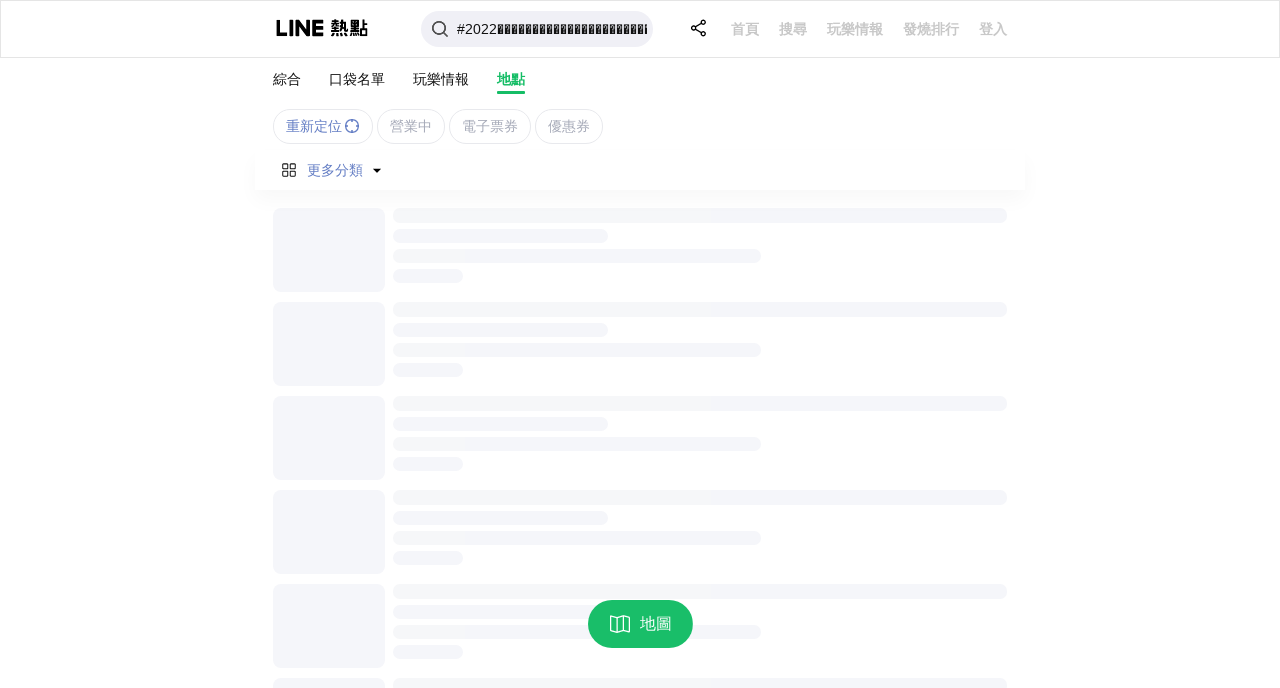

--- FILE ---
content_type: text/html; charset=utf-8
request_url: https://spot.line.me/search/location?t=2022%EF%BF%BD%EF%BF%BD%EF%BF%BD%EF%BF%BD%EF%BF%BD%EF%BF%BD%EF%BF%BD%EF%BF%BD%EF%BF%BD%EF%BF%BD%EF%BF%BD%EF%BF%BD%EF%BF%BD%EF%BF%BD%EF%BF%BD%EF%BF%BD%EF%BF%BD%EF%BF%BD%EF%BF%BD%EF%BF%BD%EF%BF%BD%EF%BF%BD%EF%BF%BD%EF%BF%BD%EF%BF%BD%EF%BF%BD%EF%BF%BD%EF%BF%BD%EF%BF%BD%EF%BF%BD
body_size: 16720
content:
<!DOCTYPE html><html><head><meta charSet="utf-8"/><meta name="viewport" content="width=device-width, initial-scale=1, viewport-fit=cover, maximum-scale=1, minimum-scale=1, user-scalable=no"/><link rel="shortcut icon" type="image/x-icon" href="/favicon.ico"/><meta property="og:site_name" content="LINE熱點"/><meta property="og:locale" content="zh_TW"/><meta property="og:type" content="website"/><title>LINE熱點 | 快來看看#2022������������������������������相關的地點</title><link rel="canonical" href="https://spot.line.me//search/location?t=2022%EF%BF%BD%EF%BF%BD%EF%BF%BD%EF%BF%BD%EF%BF%BD%EF%BF%BD%EF%BF%BD%EF%BF%BD%EF%BF%BD%EF%BF%BD%EF%BF%BD%EF%BF%BD%EF%BF%BD%EF%BF%BD%EF%BF%BD%EF%BF%BD%EF%BF%BD%EF%BF%BD%EF%BF%BD%EF%BF%BD%EF%BF%BD%EF%BF%BD%EF%BF%BD%EF%BF%BD%EF%BF%BD%EF%BF%BD%EF%BF%BD%EF%BF%BD%EF%BF%BD%EF%BF%BD"/><meta name="description" content="LINE熱點：全台必吃美食、熱門景點推薦、美食外送、優惠折扣、線上預約掛號、叫車、點燈，成為你的生活智能幫手！"/><meta property="og:title" content="LINE熱點 | 快來看看#2022������������������������������相關的地點"/><meta property="og:description" content="LINE熱點：全台必吃美食、熱門景點推薦、美食外送、優惠折扣、線上預約掛號、叫車、點燈，成為你的生活智能幫手！"/><meta property="og:url" content="https://spot.line.me//search/location?t=2022%EF%BF%BD%EF%BF%BD%EF%BF%BD%EF%BF%BD%EF%BF%BD%EF%BF%BD%EF%BF%BD%EF%BF%BD%EF%BF%BD%EF%BF%BD%EF%BF%BD%EF%BF%BD%EF%BF%BD%EF%BF%BD%EF%BF%BD%EF%BF%BD%EF%BF%BD%EF%BF%BD%EF%BF%BD%EF%BF%BD%EF%BF%BD%EF%BF%BD%EF%BF%BD%EF%BF%BD%EF%BF%BD%EF%BF%BD%EF%BF%BD%EF%BF%BD%EF%BF%BD%EF%BF%BD"/><meta property="og:image" content="https://spot-web.line-scdn.net/share/spot-og_20200706.png"/><meta property="line:image" content="https://spot-web.line-scdn.net/share/spot-og-s.png"/><meta name="next-head-count" content="14"/><link rel="preconnect" href="https://www.googletagmanager.com" crossorigin="true"/><link rel="preconnect" href="https://obs.line-scdn.net" crossorigin="true"/><link rel="preconnect" href="https://spot-web.line-scdn.net" crossorigin="true"/><link rel="dns-prefetch" href="https://www.googletagmanager.com"/><link rel="dns-prefetch" href="https://obs.line-scdn.net"/><link rel="dns-prefetch" href="https://spot-web.line-scdn.net"/><link rel="dns-prefetch" href="https://www.google-analytics.com"/><link rel="dns-prefetch" href="https://line-objects-internal.com"/><script>
  window.dataLayer = window.dataLayer || [];
  window.dataLayer.push({
    'gtm.start': new Date().getTime(),
     event: 'gtm.js',
  });
</script><script>
  (function (d) {
    function gtag () { d.push(arguments) }
    gtag('js', new Date());
    gtag('config', 'AW-527916045');
  })(window.dataLayer);
</script><link rel="preload" href="https://spot-web.line-scdn.net/assets/_next/static/css/d51991a799becb18.css" as="style"/><link rel="stylesheet" href="https://spot-web.line-scdn.net/assets/_next/static/css/d51991a799becb18.css" data-n-g=""/><noscript data-n-css=""></noscript><script defer="" nomodule="" src="https://spot-web.line-scdn.net/assets/_next/static/chunks/polyfills-c67a75d1b6f99dc8.js"></script><script src="https://spot-web.line-scdn.net/assets/_next/static/chunks/webpack-d6fba336ffa871f5.js" defer=""></script><script src="https://spot-web.line-scdn.net/assets/_next/static/chunks/framework-f96ca4374675657b.js" defer=""></script><script src="https://spot-web.line-scdn.net/assets/_next/static/chunks/main-99fb0615255553b7.js" defer=""></script><script src="https://spot-web.line-scdn.net/assets/_next/static/chunks/pages/_app-80cecee4943e13b3.js" defer=""></script><script src="https://spot-web.line-scdn.net/assets/_next/static/chunks/05d954cf-aa68556fc51a4b32.js" defer=""></script><script src="https://spot-web.line-scdn.net/assets/_next/static/chunks/2779-a2093b7834f1f160.js" defer=""></script><script src="https://spot-web.line-scdn.net/assets/_next/static/chunks/8764-41917a587df94433.js" defer=""></script><script src="https://spot-web.line-scdn.net/assets/_next/static/chunks/9849-335cdbfeadae9576.js" defer=""></script><script src="https://spot-web.line-scdn.net/assets/_next/static/chunks/6467-fbbbd52a8d641b26.js" defer=""></script><script src="https://spot-web.line-scdn.net/assets/_next/static/chunks/6126-2d6b21123ebbc3d0.js" defer=""></script><script src="https://spot-web.line-scdn.net/assets/_next/static/chunks/7637-4877f67c90af9a63.js" defer=""></script><script src="https://spot-web.line-scdn.net/assets/_next/static/chunks/7967-7bb2ec74807183b2.js" defer=""></script><script src="https://spot-web.line-scdn.net/assets/_next/static/chunks/9293-c1d97e452bb27844.js" defer=""></script><script src="https://spot-web.line-scdn.net/assets/_next/static/chunks/4756-712817c87bce1081.js" defer=""></script><script src="https://spot-web.line-scdn.net/assets/_next/static/chunks/8400-8cb00dca7e4fa1bb.js" defer=""></script><script src="https://spot-web.line-scdn.net/assets/_next/static/chunks/6915-139d2625492fd3f5.js" defer=""></script><script src="https://spot-web.line-scdn.net/assets/_next/static/chunks/5980-2e18cf162b142c83.js" defer=""></script><script src="https://spot-web.line-scdn.net/assets/_next/static/chunks/8059-dc7d623eec8708fd.js" defer=""></script><script src="https://spot-web.line-scdn.net/assets/_next/static/chunks/7318-2ba328daa1ea984b.js" defer=""></script><script src="https://spot-web.line-scdn.net/assets/_next/static/chunks/7963-65549e2562cc10bf.js" defer=""></script><script src="https://spot-web.line-scdn.net/assets/_next/static/chunks/9059-a957e4f2bcd289da.js" defer=""></script><script src="https://spot-web.line-scdn.net/assets/_next/static/chunks/4720-29f1b7446da1d415.js" defer=""></script><script src="https://spot-web.line-scdn.net/assets/_next/static/chunks/520-a6cd541f1c7f2154.js" defer=""></script><script src="https://spot-web.line-scdn.net/assets/_next/static/chunks/5563-93134247218c3f42.js" defer=""></script><script src="https://spot-web.line-scdn.net/assets/_next/static/chunks/2826-6bd4500c8fd87174.js" defer=""></script><script src="https://spot-web.line-scdn.net/assets/_next/static/chunks/8933-ab6b491156f2e929.js" defer=""></script><script src="https://spot-web.line-scdn.net/assets/_next/static/chunks/pages/search/location-43f3633c608610be.js" defer=""></script><script src="https://spot-web.line-scdn.net/assets/_next/static/2OyfjATLlgVEY_Qg-QwF1/_buildManifest.js" defer=""></script><script src="https://spot-web.line-scdn.net/assets/_next/static/2OyfjATLlgVEY_Qg-QwF1/_ssgManifest.js" defer=""></script><style data-styled="" data-styled-version="5.3.5">.fvvjub{width:100%;position:fixed;bottom:18px;z-index:110;padding:0 18px;box-sizing:border-box;}/*!sc*/
@supports (bottom:env(safe-area-inset-bottom)) and (bottom:max(18px,env(safe-area-inset-bottom))) and (padding-bottom:max(18px,0px)){.fvvjub{bottom:max(18px,env(safe-area-inset-bottom));}}/*!sc*/
data-styled.g27[id="ToastContainer__StyledToastContainer-sc-3e4b5d2f-1"]{content:"fvvjub,"}/*!sc*/
.bmxKCV{height:100%;min-height:calc(100vh - 56px);}/*!sc*/
data-styled.g28[id="SiteLayout__StyledLayout-sc-27d61abe-0"]{content:"bmxKCV,"}/*!sc*/
.dIWlko{color:inherit;}/*!sc*/
data-styled.g69[id="NextLink__StyledHyperLink-sc-e4f756e-0"]{content:"dIWlko,"}/*!sc*/
.etdWBu{width:100%;box-sizing:border-box;}/*!sc*/
.etdWBu.disabled{opacity:0.4;}/*!sc*/
data-styled.g180[id="InputBox__StyledInputBox-sc-58ee0160-0"]{content:"etdWBu,"}/*!sc*/
.jZyIcg{position:relative;}/*!sc*/
.jZyIcg input{width:100%;box-sizing:border-box;padding:13px 49px 13px 16px;border-radius:7px;background-color:#f2f3f7;box-shadow:none;border:0px;font-size:16px;line-height:1.4;font-weight:400;color:#111;margin:0;margin-bottom:3px;cursor:pointer;}/*!sc*/
.jZyIcg input::-webkit-input-placeholder{font-size:14px;color:#bfc2c8;}/*!sc*/
.jZyIcg input::-moz-placeholder{font-size:14px;color:#bfc2c8;}/*!sc*/
.jZyIcg input:-ms-input-placeholder{font-size:14px;color:#bfc2c8;}/*!sc*/
.jZyIcg input::placeholder{font-size:14px;color:#bfc2c8;}/*!sc*/
.jZyIcg input:focus{outline:none;background-color:#e6e8f0;}/*!sc*/
data-styled.g182[id="InputBox__InputWrap-sc-58ee0160-2"]{content:"jZyIcg,"}/*!sc*/
.bpnKDG{-webkit-flex:1;-ms-flex:1;flex:1;position:relative;background:#f0f0f6;display:-webkit-box;display:-webkit-flex;display:-ms-flexbox;display:flex;-webkit-align-items:center;-webkit-box-align:center;-ms-flex-align:center;align-items:center;-webkit-box-pack:start;-webkit-justify-content:flex-start;-ms-flex-pack:start;justify-content:flex-start;padding:6px 8px;margin-left:12px;border-radius:20px;}/*!sc*/
@media (min-width:768px){.bpnKDG{max-width:258px;}}/*!sc*/
.bpnKDG .search-input input{font-size:14px;line-height:1.4;font-weight:400;border:none;background:inherit;width:100%;margin:0 0 0 4px;padding:1px 2px;}/*!sc*/
.bpnKDG .search-input input:focus{outline:none;background-color:transparent;}/*!sc*/
.bpnKDG .search-input input::-webkit-input-placeholder{color:#C8C8C8;background-color:transparent;}/*!sc*/
.bpnKDG .search-input input::-moz-placeholder{color:#C8C8C8;background-color:transparent;}/*!sc*/
.bpnKDG .search-input input:-ms-input-placeholder{color:#C8C8C8;background-color:transparent;}/*!sc*/
.bpnKDG .search-input input::placeholder{color:#C8C8C8;background-color:transparent;}/*!sc*/
.bpnKDG .search-input .clear-btn{padding:0;top:0px;right:2px;margin:0;}/*!sc*/
.bpnKDG svg{color:#555;}/*!sc*/
.bpnKDG .autocomplete{position:fixed;background-color:white;width:100%;top:56px;left:0;right:0;bottom:0;margin:0 auto;overflow:hidden;font-size:14px;line-height:1.4;font-weight:400;}/*!sc*/
.bpnKDG .autocomplete li button{display:-webkit-box;display:-webkit-flex;display:-ms-flexbox;display:flex;-webkit-flex-direction:row;-ms-flex-direction:row;flex-direction:row;-webkit-box-pack:start;-webkit-justify-content:flex-start;-ms-flex-pack:start;justify-content:flex-start;-webkit-align-items:center;-webkit-box-align:center;-ms-flex-align:center;align-items:center;width:100%;padding:6px 18px;text-align:left;}/*!sc*/
@supports (margin-top:env(safe-area-inset-top)){.bpnKDG .autocomplete{margin-top:max( 0px, var(--android-safe-area-inset-top,env(safe-area-inset-top)) - 8px );}}/*!sc*/
@media (min-width:768px){.bpnKDG .autocomplete{position:absolute;top:calc(100% + 11px);bottom:unset;border-radius:6px;box-shadow:0 2px 8px 0 rgba(85,85,85,0.1);}}/*!sc*/
.bpnKDG .icon{-webkit-flex-shrink:0;-ms-flex-negative:0;flex-shrink:0;width:32px;height:32px;background-color:#f5f5f9;border-radius:16px;display:-webkit-box;display:-webkit-flex;display:-ms-flexbox;display:flex;-webkit-flex-direction:row;-ms-flex-direction:row;flex-direction:row;-webkit-box-pack:center;-webkit-justify-content:center;-ms-flex-pack:center;justify-content:center;-webkit-align-items:center;-webkit-box-align:center;-ms-flex-align:center;align-items:center;margin-right:12px;}/*!sc*/
.bpnKDG .icon svg{color:white;}/*!sc*/
data-styled.g184[id="SearchInput__StyledSearchInput-sc-b9c9c93e-0"]{content:"bpnKDG,"}/*!sc*/
.cavwfQ{position:-webkit-sticky;position:sticky;top:0;z-index:50;background:#fff;padding:10px 18px;display:-webkit-box;display:-webkit-flex;display:-ms-flexbox;display:flex;-webkit-align-items:center;-webkit-box-align:center;-ms-flex-align:center;align-items:center;-webkit-box-pack:center;-webkit-justify-content:center;-ms-flex-pack:center;justify-content:center;width:100%;box-sizing:border-box;min-height:56px;}/*!sc*/
.cavwfQ > div{-webkit-flex:1;-ms-flex:1;flex:1;max-width:734px;margin-right:0px;display:-webkit-box;display:-webkit-flex;display:-ms-flexbox;display:flex;-webkit-flex-direction:row;-ms-flex-direction:row;flex-direction:row;-webkit-box-pack:justify;-webkit-justify-content:space-between;-ms-flex-pack:justify;justify-content:space-between;-webkit-align-items:center;-webkit-box-align:center;-ms-flex-align:center;align-items:center;position:relative;}/*!sc*/
@media (min-width:768px){.cavwfQ > div{display:-webkit-box;display:-webkit-flex;display:-ms-flexbox;display:flex;-webkit-flex-direction:row;-ms-flex-direction:row;flex-direction:row;-webkit-box-pack:start;-webkit-justify-content:flex-start;-ms-flex-pack:start;justify-content:flex-start;-webkit-align-items:center;-webkit-box-align:center;-ms-flex-align:center;align-items:center;}}/*!sc*/
.cavwfQ .search{-webkit-flex-shrink:1 !important;-ms-flex-negative:1 !important;flex-shrink:1 !important;}/*!sc*/
@media screen and (orientation:landscape){.cavwfQ .search{margin-right:18px;}}/*!sc*/
.cavwfQ .rightSide img{width:24px;height:24px;border-radius:50%;}/*!sc*/
@media (min-width:768px){.cavwfQ .logo{margin-right:38px;}}/*!sc*/
.cavwfQ .desktopOnly{display:none;}/*!sc*/
@media (min-width:768px){.cavwfQ .desktopOnly{display:block;}}/*!sc*/
@media (min-width:768px){.cavwfQ{border:1px solid rgba(0.85,0.85,0.85,0.1);}.cavwfQ .placeholderAfter,.cavwfQ .rightSide{display:none;}}/*!sc*/
@media screen and (orientation:landscape){.cavwfQ{padding-left:calc(env(safe-area-inset-left) + 18px);padding-right:calc(env(safe-area-inset-right) + 18px);}}/*!sc*/
@media (max-width:767px){.cavwfQ div{-webkit-transition:all 0.2s linear;transition:all 0.2s linear;}.cavwfQ .search{-webkit-flex:1 0 65%;-ms-flex:1 0 65%;flex:1 0 65%;}.cavwfQ.hasRightSide .search{-webkit-flex:1 0 55%;-ms-flex:1 0 55%;flex:1 0 55%;}.cavwfQ.isFocus .search{-webkit-transition:all 0.2s linear;transition:all 0.2s linear;margin:0 auto;-webkit-flex:1 0 90%;-ms-flex:1 0 90%;flex:1 0 90%;}.cavwfQ.isFocus .placeholderBefore,.cavwfQ.isFocus .placeholderAfter{-webkit-flex:0 0 0px;-ms-flex:0 0 0px;flex:0 0 0px;}.cavwfQ.isFocus .logo{-webkit-flex:0 0 0;-ms-flex:0 0 0;flex:0 0 0;overflow:hidden;}.cavwfQ.isFocus .rightSide{-webkit-flex:0 0 0;-ms-flex:0 0 0;flex:0 0 0;overflow:hidden;}}/*!sc*/
@supports (padding-top:env(safe-area-inset-top)) and (padding-top:max(10px,env(safe-area-inset-top))) and (padding-top:max(10px,0px)){.cavwfQ{padding-top:max( 10px, var(--android-safe-area-inset-top,env(safe-area-inset-top)) + 6px );}}/*!sc*/
data-styled.g186[id="NavigationBar__StyledNavigationBar-sc-de7ee6e4-0"]{content:"cavwfQ,"}/*!sc*/
.jlyMxD{display:none;}/*!sc*/
@media (min-width:768px){.jlyMxD{display:-webkit-box;display:-webkit-flex;display:-ms-flexbox;display:flex;-webkit-flex-direction:row;-ms-flex-direction:row;flex-direction:row;-webkit-box-pack:justify;-webkit-justify-content:space-between;-ms-flex-pack:justify;justify-content:space-between;-webkit-align-items:center;-webkit-box-align:center;-ms-flex-align:center;align-items:center;margin-left:10px;}.jlyMxD .label{font-size:14px;line-height:1.4;font-weight:700;margin-right:20px;color:#C8C8C8;}.jlyMxD .label:last-child{margin-right:0;}.jlyMxD .label.selected{color:#000;}}/*!sc*/
data-styled.g187[id="NavigationBar__Buttons-sc-de7ee6e4-1"]{content:"jlyMxD,"}/*!sc*/
.dgGTHG .profileImg{width:28px;height:28px;border-radius:50%;}/*!sc*/
.dgGTHG .profileImg.selected{border:2px solid rgba(85,85,85,0.2);}/*!sc*/
.dgGTHG svg{width:28px;height:28px;}/*!sc*/
data-styled.g188[id="NavigationBar__StyledLogin-sc-de7ee6e4-2"]{content:"dgGTHG,"}/*!sc*/
.bGEyL{max-width:734px;margin:0 auto;padding:0 18px calc(env(safe-area-inset-bottom) + 90px);}/*!sc*/
@media (min-width:768px){.bGEyL{padding-bottom:100px;min-height:calc(100vh - 56px - 305px - 100px);}}/*!sc*/
data-styled.g190[id="PageContentContainer-sc-c235b030-0"]{content:"bGEyL,"}/*!sc*/
.cBjvAq{padding-bottom:0px;min-height:0px;max-height:36px;background-color:#fff;}/*!sc*/
@media (min-width:768px){.cBjvAq{min-height:0px;padding-bottom:0;top:108px;}}/*!sc*/
data-styled.g780[id="SearchTabList__StyledPageContentContainer-sc-761b15f-0"]{content:"cBjvAq,"}/*!sc*/
.cvA-dBb{display:-webkit-box;display:-webkit-flex;display:-ms-flexbox;display:flex;-webkit-flex-direction:row;-ms-flex-direction:row;flex-direction:row;-webkit-box-pack:start;-webkit-justify-content:flex-start;-ms-flex-pack:start;justify-content:flex-start;-webkit-align-items:stretch;-webkit-box-align:stretch;-ms-flex-align:stretch;align-items:stretch;padding-top:12px;}/*!sc*/
data-styled.g781[id="SearchTabList__StyledLinkWrapper-sc-761b15f-1"]{content:"cvA-dBb,"}/*!sc*/
.fHzxOp{display:-webkit-box;display:-webkit-flex;display:-ms-flexbox;display:flex;-webkit-flex-direction:row;-ms-flex-direction:row;flex-direction:row;-webkit-box-pack:center;-webkit-justify-content:center;-ms-flex-pack:center;justify-content:center;-webkit-align-items:center;-webkit-box-align:center;-ms-flex-align:center;align-items:center;position:relative;font-size:14px;line-height:18px;font-weight:400;color:#111;cursor:pointer;padding-bottom:6px;margin-right:28px;}/*!sc*/
.hLRDil{display:-webkit-box;display:-webkit-flex;display:-ms-flexbox;display:flex;-webkit-flex-direction:row;-ms-flex-direction:row;flex-direction:row;-webkit-box-pack:center;-webkit-justify-content:center;-ms-flex-pack:center;justify-content:center;-webkit-align-items:center;-webkit-box-align:center;-ms-flex-align:center;align-items:center;position:relative;font-size:14px;line-height:18px;font-weight:400;color:#111;cursor:pointer;padding-bottom:6px;margin-right:28px;font-weight:700;color:#15BD66;}/*!sc*/
data-styled.g782[id="SearchTabList__StyledLinkItem-sc-761b15f-2"]{content:"fHzxOp,hLRDil,"}/*!sc*/
.iLnQrw{width:100%;position:absolute;bottom:0;height:3px;border-radius:14px;background-color:#15BD66;display:none;}/*!sc*/
.hOOMLx{width:100%;position:absolute;bottom:0;height:3px;border-radius:14px;background-color:#15BD66;}/*!sc*/
data-styled.g783[id="SearchTabList__StyledTabBottom-sc-761b15f-3"]{content:"iLnQrw,hOOMLx,"}/*!sc*/
.vSydL{position:-webkit-sticky;position:sticky;top:0;z-index:50;}/*!sc*/
data-styled.g784[id="SharedHeading__StyledHeaderWrapper-sc-645cff11-0"]{content:"vSydL,"}/*!sc*/
.eXxnEy{padding:0 10px;margin-left:6px;}/*!sc*/
data-styled.g785[id="SharedHeading__ShareButton-sc-645cff11-1"]{content:"eXxnEy,"}/*!sc*/
</style></head><body><div id="__next"><noscript><iframe title="gtm" src="https://www.googletagmanager.com/ns.html?id=GTM-WP43N7J" height="0" width="0" style="display:none;visibility:hidden"></iframe></noscript><div class="SiteLayout__StyledLayout-sc-27d61abe-0 bmxKCV"><div class="SharedHeading__StyledHeaderWrapper-sc-645cff11-0 vSydL"><div class="NavigationBar__StyledNavigationBar-sc-de7ee6e4-0 cavwfQ hasRightSide" data-ca="NavBar"><div><div class="logo  "><a href="/" class="NextLink__StyledHyperLink-sc-e4f756e-0 dIWlko"><svg xmlns="http://www.w3.org/2000/svg" xmlns:xlink="http://www.w3.org/1999/xlink" width="98" height="26" viewBox="0 0 98 26"><defs><path id="ic-img-spot-logo_svg__s51btgiuoa" d="M0 .668h11.063v16.37H0z"></path><path id="ic-img-spot-logo_svg__dpyl5h4fac" d="M.472.497h3.969v4.059H.472z"></path><path id="ic-img-spot-logo_svg__vih92hnv3e" d="M.231.457h4.102v4.099H.231z"></path><path id="ic-img-spot-logo_svg__13m7g03adg" d="M.497.245h8.85v12.548H.497z"></path><path id="ic-img-spot-logo_svg__qe2dfesxqi" d="M0 17.977h91.205V.759H0z"></path></defs><g fill="none" fill-rule="evenodd"><path d="M0 0h98v26H0z"></path><g transform="translate(3.267 3.601)"><path fill="#000" d="M46.43 4.946a.66.66 0 0 0 .662-.659V1.841a.662.662 0 0 0-.662-.658h-9.74a.66.66 0 0 0-.662.658v15.053a.66.66 0 0 0 .662.659h9.74a.661.661 0 0 0 .662-.66v-2.445a.664.664 0 0 0-.662-.66h-6.62V11.25h6.62a.66.66 0 0 0 .662-.658V8.144a.662.662 0 0 0-.662-.658h-6.62v-2.54h6.62z"></path><g transform="translate(0 .514)"><mask id="ic-img-spot-logo_svg__87yur3c78b" fill="#fff"><use xlink:href="#ic-img-spot-logo_svg__s51btgiuoa"></use></mask><path fill="#000" d="M10.402 13.275h-6.62V1.327A.662.662 0 0 0 3.12.668H.661a.66.66 0 0 0-.661.66v15.05a.66.66 0 0 0 .661.659h9.74a.66.66 0 0 0 .662-.658v-2.447a.66.66 0 0 0-.661-.658" mask="url(#ic-img-spot-logo_svg__87yur3c78b)"></path></g><path fill="#000" d="M16.266 1.184h-2.46a.66.66 0 0 0-.662.659v15.052c0 .364.297.66.663.66h2.459a.66.66 0 0 0 .661-.66V1.843a.66.66 0 0 0-.661-.659m16.736 0h-2.458a.66.66 0 0 0-.662.659v8.941L22.96 1.483a.575.575 0 0 0-.054-.068c0-.002-.002-.004-.003-.005l-.04-.041-.013-.011c-.011-.011-.024-.02-.036-.03l-.017-.014-.036-.024-.02-.012-.037-.02-.02-.01c-.013-.006-.026-.012-.04-.016l-.021-.009-.04-.013-.024-.006-.039-.008-.028-.005-.036-.003c-.011-.002-.023-.002-.035-.003h-2.468a.66.66 0 0 0-.662.658v15.052c0 .364.296.66.662.66h2.459a.661.661 0 0 0 .662-.66V7.958l6.93 9.312a.676.676 0 0 0 .172.166l.007.006.042.024a.095.095 0 0 0 .02.011l.031.016.032.014.022.007.046.015.009.002a.657.657 0 0 0 .173.023h2.444a.661.661 0 0 0 .663-.659V1.843a.661.661 0 0 0-.663-.659m22.31 7.222.001.002a.388.388 0 0 0 .425.185l.04-.01c.904-.292 1.503-.645 1.89-1.112.37-.448.612-1.02.718-1.7l.003-.018h.822v.652c0 .74.127 1.136.44 1.367.006.003.011.006.018.008l.015.01c.04.026.124.08.239.116.095.03.367.102.842.102h1.687c.221 0 .4-.178.4-.398v-.606a.4.4 0 0 0-.4-.399h-.79s-.454.002-.512 0c-.171-.002-.224-.032-.252-.077-.021-.035-.024-.106-.024-.262v-.512h1.578a.4.4 0 0 0 .4-.399v-.84a.399.399 0 0 0-.4-.398h-2.514l-.002-.768h2.048c.223 0 .404-.18.404-.401v-.8c0-.22-.181-.4-.404-.4h-2.046v-.59a.4.4 0 0 0-.4-.397H58.26c-.221 0-.4.178-.4.398v.588h-2.054a.403.403 0 0 0-.403.402v.799c0 .221.181.401.403.401h2.053v.768h-2.524a.4.4 0 0 0-.4.398v.84a.4.4 0 0 0 .4.399H56.6c0 .003 0 .007-.002.01a1.628 1.628 0 0 1-.46.837c-.203.192-.43.34-.93.487l-.12.034a.292.292 0 0 0-.196.178.423.423 0 0 0 .036.355l.384.751z"></path><path fill="#000" d="M62.612 11.501h-2.675l-.001-.994 2.051-.002a.4.4 0 0 0 .401-.398v-.858a.4.4 0 0 0-.4-.398l-2.051.001v-.588a.4.4 0 0 0-.4-.399h-1.28c-.22 0-.4.18-.4.399v.588L55.8 8.851a.4.4 0 0 0-.4.398v.858a.4.4 0 0 0 .4.398l2.058.002v.994h-2.8a.401.401 0 0 0-.402.398v1.01a.4.4 0 0 0 .401.398h7.555a.4.4 0 0 0 .4-.399V11.9a.4.4 0 0 0-.4-.398"></path><g transform="translate(54.185 13.422)"><mask id="ic-img-spot-logo_svg__c5f0zuvefd" fill="#fff"><use xlink:href="#ic-img-spot-logo_svg__dpyl5h4fac"></use></mask><path fill="#000" d="M4.142.889 2.7.509a.402.402 0 0 0-.463.216c-.003.004-.12.281-.14.32A9.422 9.422 0 0 1 .68 3.2l-.099.11a.444.444 0 0 0-.08.135.397.397 0 0 0 .223.517s1.442.577 1.45.577a.394.394 0 0 0 .425-.13l.417-.523c.007-.011.01-.019.008-.017.385-.5.73-1.041 1.025-1.61.102-.196.365-.849.379-.884a.4.4 0 0 0-.286-.486" mask="url(#ic-img-spot-logo_svg__c5f0zuvefd)"></path></g><path fill="#000" d="M62.384 16.877c-.042-.517-.227-1.61-.228-1.614a20.22 20.22 0 0 0-.096-.611.38.38 0 0 0-.139-.26.378.378 0 0 0-.284-.088l-1.438.15a.383.383 0 0 0-.26.143.385.385 0 0 0-.083.285l.04.305c.083.565.14 1.15.168 1.736l.023.496c.009.207.181.37.387.37l1.588-.156a.382.382 0 0 0 .261-.14.378.378 0 0 0 .086-.281l-.025-.335m4.113-.281c-.13-.521-.32-1.105-.597-1.835l-.137-.307a.422.422 0 0 0-.459-.271l-1.21.191c-.242.043-.33.081-.423.232-.089.145-.038.33.033.537.214.665.395 1.345.54 2.024l.061.297a.392.392 0 0 0 .172.252.394.394 0 0 0 .301.058l1.218-.238c.006 0 .292-.06.292-.06a.398.398 0 0 0 .307-.473s-.094-.401-.098-.407"></path><g transform="translate(67.159 13.422)"><mask id="ic-img-spot-logo_svg__ahi87jakef" fill="#fff"><use xlink:href="#ic-img-spot-logo_svg__vih92hnv3e"></use></mask><path fill="#000" d="m4.183 3.292-.002-.004c-.349-.598-.877-1.39-1.572-2.357A2.98 2.98 0 0 1 2.54.836C2.449.7 2.345.547 2.17.488c-.192-.068-.36-.012-.523.04L.642.856c-.137.046-.316.14-.384.323-.075.204.022.34.107.46l.01.014c.572.825 1.11 1.703 1.514 2.47.08.158.211.344.349.396a.55.55 0 0 0 .192.038c.03 0 .061-.003.092-.01.091-.017 1.345-.42 1.35-.421l.216-.075a.421.421 0 0 0 .21-.546l-.115-.212z" mask="url(#ic-img-spot-logo_svg__ahi87jakef)"></path></g><g transform="translate(62.58 .514)"><mask id="ic-img-spot-logo_svg__t1z91gibnh" fill="#fff"><use xlink:href="#ic-img-spot-logo_svg__13m7g03adg"></use></mask><path fill="#000" d="M5.159 8.268c-.144-.095-.871-.564-1.135-.74.124-.822.214-1.82.265-2.964h.87v3.704zm4.187 1.778a.4.4 0 0 0-.4-.398h-.753a.396.396 0 0 0-.377.269.571.571 0 0 0-.024.13v.758c0 .073-.06.133-.134.133h-.284a.134.134 0 0 1-.133-.133v-7.75a.4.4 0 0 0-.4-.399H4.337l-.001-.317c.004-.319.01-.818.015-1.42l.002-.275a.4.4 0 0 0-.4-.4H2.656c-.22 0-.4.18-.4.4v.331c-.001.388-.019 1.681-.019 1.681H1.048a.401.401 0 0 0-.397.402L.66 4.171c0 .106.043.206.12.28a.42.42 0 0 0 .284.116l1.155-.003a23.01 23.01 0 0 1-.143 1.696l-.47-.284c-.19-.102-.421-.045-.517.129l-.536.987c-.1.183-.031.389.166.5 0 0 .945.603 1.026.657-.119.434-.27.905-.454 1.316-.363.808-.7 1.158-.7 1.158a.395.395 0 0 0-.007.503c.002.009.979 1.159.979 1.159.068.064.16.095.26.09a.435.435 0 0 0 .305-.155s.41-.427.859-1.307c.224-.44.442-.996.6-1.518l.733.486c.092.05.194.063.292.038a.355.355 0 0 0 .228-.174l.319-.586v.976c0 .636.031 1.102.091 1.385.062.291.177.528.341.704.3.31.717.469 1.238.469h.892c.446 0 .793-.096 1.037-.287.366-.331.446-.577.518-.886.052-.224.07-.469.071-.681v-.893z" mask="url(#ic-img-spot-logo_svg__t1z91gibnh)"></path></g><path fill="#000" d="m80.838 3.546-.365-.16a.413.413 0 0 0-.54.2l-.56 1.23v-1.97h1.465v.7zm-1.465 2.305.395.173a.41.41 0 0 0 .538-.199l.532-1.166v2.059h-1.465V5.85zM76.316 4.66l.532 1.166c.091.2.333.289.54.2l.393-.174v.867h-1.465v-2.06zm1.465.157-.56-1.23a.408.408 0 0 0-.54-.199l-.365.159v-.7h1.465v1.97zm-3.313 8.506h8.229c.222 0 .404-.18.404-.403v-.995a.404.404 0 0 0-.404-.403h-3.052v-.746h2.608a.405.405 0 0 0 .405-.403v-.996a.404.404 0 0 0-.405-.403h-2.61l.002-.673h2.613a.4.4 0 0 0 .4-.398V1.645a.4.4 0 0 0-.4-.399h-7.36c-.22 0-.4.18-.4.399v6.257a.4.4 0 0 0 .4.399L77.51 8.3l-.001.673h-2.607a.405.405 0 0 0-.405.403v.996c0 .222.183.403.405.403h2.606l.002.746h-3.042a.404.404 0 0 0-.405.403v.995c0 .223.181.403.405.403z"></path><mask id="ic-img-spot-logo_svg__u3m19v8erj" fill="#fff"><use xlink:href="#ic-img-spot-logo_svg__qe2dfesxqi"></use></mask><path fill="#000" d="M85.798 15.748h3.397v-4.184h-3.397v4.184zm5.407-9.644V5.093a.398.398 0 0 0-.399-.396h-2.552V1.155a.397.397 0 0 0-.398-.396h-1.223a.397.397 0 0 0-.397.396v8.607h-2.049a.4.4 0 0 0-.4.399v6.99a.4.4 0 0 0 .4.398h6.617a.4.4 0 0 0 .4-.398v-6.99a.4.4 0 0 0-.4-.399h-2.55V6.5h2.552c.22 0 .399-.177.399-.395zM75.88 14.079l-.593-.182c-.004-.003-.008-.004-.012-.005l-.24-.065a.401.401 0 0 0-.497.28l-.074.272-.004.013c-.171.812-.436 1.51-.79 2.076l-.138.231a.392.392 0 0 0 .147.546l.841.467a.42.42 0 0 0 .559-.144l.168-.276c.35-.551.634-1.347.844-2.365l.09-.372c.05-.217-.061-.395-.301-.476m2.248.326a.412.412 0 0 0-.47-.33l-.717.11a.406.406 0 0 0-.27.163.392.392 0 0 0-.071.292l.046.281c.119.681.193 1.323.219 1.906l.007.293c.006.216.19.387.413.387l.793-.066c.11-.01.21-.061.282-.144a.397.397 0 0 0 .093-.287s-.028-.535-.112-1.21a30.253 30.253 0 0 0-.213-1.395m2.326 1.06c-.133-.485-.38-1.203-.38-1.203a.413.413 0 0 0-.51-.267l-.639.18a.405.405 0 0 0-.246.195.38.38 0 0 0-.033.3l.072.243c.179.574.325 1.143.435 1.692l.084.426a.408.408 0 0 0 .479.316l.711-.141a.413.413 0 0 0 .261-.177.39.39 0 0 0 .055-.296s-.129-.682-.29-1.268zm2.366-.237c-.44-.848-.73-1.23-.777-1.299a.42.42 0 0 0-.559-.142l-.61.329a.397.397 0 0 0-.2.238c-.031.1-.02.208.031.301l.099.18c.343.604.864 1.82.866 1.822l.09.229a.412.412 0 0 0 .384.254.447.447 0 0 0 .147-.026l.798-.335a.406.406 0 0 0 .215-.227.389.389 0 0 0-.014-.303s-.138-.385-.47-1.02" mask="url(#ic-img-spot-logo_svg__u3m19v8erj)"></path></g></g></svg></a></div><div class="placeholderBefore"></div><form class="SearchInput__StyledSearchInput-sc-b9c9c93e-0 bpnKDG search" action="#"><svg xmlns="http://www.w3.org/2000/svg" xmlns:xlink="http://www.w3.org/1999/xlink" width="24" height="24" viewBox="0 0 24 24"><defs><path id="ic-search_svg__prefix__a" d="M7.923.323a7.5 7.5 0 0 1 5.684 12.394l3.97 3.97-.99.99-3.989-3.99A7.5 7.5 0 1 1 7.923.323zm0 1.398a6.102 6.102 0 1 0 0 12.204 6.102 6.102 0 0 0 0-12.204z"></path></defs><g fill="none" fill-rule="evenodd" transform="translate(3 3)"><mask id="ic-search_svg__prefix__b" fill="#fff"><use xlink:href="#ic-search_svg__prefix__a"></use></mask><use fill="#1C1C1E" fill-rule="nonzero" xlink:href="#ic-search_svg__prefix__a"></use><path fill="currentColor" fill-rule="nonzero" d="M-3-3h24v24H-3z" mask="url(#ic-search_svg__prefix__b)"></path></g></svg><div class="InputBox__StyledInputBox-sc-58ee0160-0 etdWBu search-input"><div class="InputBox__InputWrap-sc-58ee0160-2 jZyIcg"><input id="search-input" type="text" placeholder="搜尋推薦行程或訂位餐廳" autoComplete="off" value="#2022������������������������������"/></div></div></form><div class="placeholderAfter"></div><button data-ca="Location/ShareButton" data-event-label="Share_#2022������������������������������" class="SharedHeading__ShareButton-sc-645cff11-1 eXxnEy"><svg width="24" height="24" viewBox="0 0 24 24" fill="none" xmlns="http://www.w3.org/2000/svg"><path fill-rule="evenodd" clip-rule="evenodd" d="M13.568 6.249a2.66 2.66 0 1 1 .755 1.856L9.16 11.087a2.655 2.655 0 0 1 0 1.826l5.164 2.982a2.66 2.66 0 1 1-.653 1.124L8.425 13.99a2.66 2.66 0 1 1 0-3.98L13.67 6.98a2.662 2.662 0 0 1-.102-.732Zm4.02 0a1.36 1.36 0 1 0-2.72 0 1.36 1.36 0 0 0 2.72 0ZM8.02 12a1.36 1.36 0 1 0-2.72 0 1.36 1.36 0 0 0 2.72 0Zm9.568 5.752a1.36 1.36 0 1 0-2.72 0 1.36 1.36 0 0 0 2.72 0Z" fill="#000"></path></svg></button><div class="NavigationBar__Buttons-sc-de7ee6e4-1 jlyMxD"><a href="/" class="NextLink__StyledHyperLink-sc-e4f756e-0 dIWlko label ">首頁</a><a href="/search" class="NextLink__StyledHyperLink-sc-e4f756e-0 dIWlko label ">搜尋</a><a href="https://liff.line.me/1454987169-1WAXAP3K/v3/page/TOPIC-Featured?utm_source=LINESPOT&amp;utm_medium=Footer&amp;utm_campaign=info" class="NextLink__StyledHyperLink-sc-e4f756e-0 dIWlko label ">玩樂情報</a><a href="/pocket-list/top-ranking/weekly" class="NextLink__StyledHyperLink-sc-e4f756e-0 dIWlko label ">發燒排行</a><div class="NavigationBar__StyledLogin-sc-de7ee6e4-2 dgGTHG"><a href="/api/auth/line/login"><div class="label">登入</div></a></div></div></div></div><div class="PageContentContainer-sc-c235b030-0 SearchTabList__StyledPageContentContainer-sc-761b15f-0 bGEyL cBjvAq"><div class="SearchTabList__StyledLinkWrapper-sc-761b15f-1 cvA-dBb"><div data-ca="ComboSearch/Overall" class="SearchTabList__StyledLinkItem-sc-761b15f-2 fHzxOp"><div class="SearchTabList__StyledTabBottom-sc-761b15f-3 iLnQrw"></div><a href="/search/overall?t=2022%EF%BF%BD%EF%BF%BD%EF%BF%BD%EF%BF%BD%EF%BF%BD%EF%BF%BD%EF%BF%BD%EF%BF%BD%EF%BF%BD%EF%BF%BD%EF%BF%BD%EF%BF%BD%EF%BF%BD%EF%BF%BD%EF%BF%BD%EF%BF%BD%EF%BF%BD%EF%BF%BD%EF%BF%BD%EF%BF%BD%EF%BF%BD%EF%BF%BD%EF%BF%BD%EF%BF%BD%EF%BF%BD%EF%BF%BD%EF%BF%BD%EF%BF%BD%EF%BF%BD%EF%BF%BD" class="NextLink__StyledHyperLink-sc-e4f756e-0 dIWlko">綜合</a></div><div data-ca="ComboSearch/PocketList" class="SearchTabList__StyledLinkItem-sc-761b15f-2 fHzxOp"><div class="SearchTabList__StyledTabBottom-sc-761b15f-3 iLnQrw"></div><a href="/search/pocket-list?t=2022%EF%BF%BD%EF%BF%BD%EF%BF%BD%EF%BF%BD%EF%BF%BD%EF%BF%BD%EF%BF%BD%EF%BF%BD%EF%BF%BD%EF%BF%BD%EF%BF%BD%EF%BF%BD%EF%BF%BD%EF%BF%BD%EF%BF%BD%EF%BF%BD%EF%BF%BD%EF%BF%BD%EF%BF%BD%EF%BF%BD%EF%BF%BD%EF%BF%BD%EF%BF%BD%EF%BF%BD%EF%BF%BD%EF%BF%BD%EF%BF%BD%EF%BF%BD%EF%BF%BD%EF%BF%BD" class="NextLink__StyledHyperLink-sc-e4f756e-0 dIWlko">口袋名單</a></div><div data-ca="ComboSearch/Article" class="SearchTabList__StyledLinkItem-sc-761b15f-2 fHzxOp"><div class="SearchTabList__StyledTabBottom-sc-761b15f-3 iLnQrw"></div><a href="/search/article?t=2022%EF%BF%BD%EF%BF%BD%EF%BF%BD%EF%BF%BD%EF%BF%BD%EF%BF%BD%EF%BF%BD%EF%BF%BD%EF%BF%BD%EF%BF%BD%EF%BF%BD%EF%BF%BD%EF%BF%BD%EF%BF%BD%EF%BF%BD%EF%BF%BD%EF%BF%BD%EF%BF%BD%EF%BF%BD%EF%BF%BD%EF%BF%BD%EF%BF%BD%EF%BF%BD%EF%BF%BD%EF%BF%BD%EF%BF%BD%EF%BF%BD%EF%BF%BD%EF%BF%BD%EF%BF%BD" class="NextLink__StyledHyperLink-sc-e4f756e-0 dIWlko">玩樂情報</a></div><div selected="" data-ca="ComboSearch/Location" class="SearchTabList__StyledLinkItem-sc-761b15f-2 hLRDil"><div selected="" class="SearchTabList__StyledTabBottom-sc-761b15f-3 hOOMLx"></div><a href="/search/location?t=2022%EF%BF%BD%EF%BF%BD%EF%BF%BD%EF%BF%BD%EF%BF%BD%EF%BF%BD%EF%BF%BD%EF%BF%BD%EF%BF%BD%EF%BF%BD%EF%BF%BD%EF%BF%BD%EF%BF%BD%EF%BF%BD%EF%BF%BD%EF%BF%BD%EF%BF%BD%EF%BF%BD%EF%BF%BD%EF%BF%BD%EF%BF%BD%EF%BF%BD%EF%BF%BD%EF%BF%BD%EF%BF%BD%EF%BF%BD%EF%BF%BD%EF%BF%BD%EF%BF%BD%EF%BF%BD" class="NextLink__StyledHyperLink-sc-e4f756e-0 dIWlko">地點</a></div></div></div></div><div class="PageContentContainer-sc-c235b030-0 bGEyL"></div><div class="ToastContainer__StyledToastContainer-sc-3e4b5d2f-1 fvvjub"></div></div></div><script id="__NEXT_DATA__" type="application/json">{"props":{"initialI18nStore":{"zh-TW":{"search":{"history":"最近搜尋","clear":"清除","popular_search":"熱門搜尋","filter":{"LOCATION":"目前位置","OPENNOW":"營業中","VOUCHER":"電子票券","COUPON":"優惠券"},"empty":{"title":"找不到符合 {{keyword}} 的店家","general_title":"哎呀！在LINE熱點上找不到結果，請嘗試變更搜尋內容","description":"試著用關鍵字或選擇不同的位置再次進行查詢 或 新增店家","add_spot":"點我新增店家","again":"再次搜索","see_more":"看更多"},"map_page":"地圖","more_categories":"更多分類","check_all_categories":"看全部店家分類","filter_page":"篩選","meta":{"openNow":"$t(filter.OPENNOW)的","openNow_no":"","filter":"有{{item}}","filter_also":"且有{{item}}","description":"這是{{isOpenNow}}{{searchTerms}}店家清單","description_filter":"這是{{isOpenNow}}{{filters}}的{{searchTerms}}店家清單","description_filterWithCategory":"這是{{isOpenNow}}{{filters}}的{{searchTerms}}-{{categoryChunk}}店家清單","description_category":"這是{{isOpenNow}}{{searchTerms}}-{{categoryChunk}}店家清單"},"combo_search_tab_list":{"all":"綜合","pocket_list":"口袋名單","fun_info":"玩樂情報","spot":"地點"},"search_order":{"sort_by":"排序方式","overall":"依關聯性排序","default":"預設","popularity":"依熱門度排序","date":"依日期排序"},"explore_pocket_list_title":"最新發燒口袋名單","search_by_keyword":"使用關鍵字搜尋","add_spot":"新增遺漏的地點","explore_articles_title":"近期熱門玩樂情報","overall_search":{"match_pocket_lists":"符合的口袋名單","match_articles":"符合的玩樂情報","match_location":"符合的地點"}},"detail":{"userReport":"報錯/更新","addPhoto":"新增照片","addPhotoButtonText":"來張照片吧","inlineService":"inline 線上訂位","rating":{"no_login_no_rating":"沒有評論","review_amount":"({{amount}} 則評論)","no_rating":"評論去"},"openingState":{"closed":"休息中","going_to_open":"將於 {{time}} 開始營業","open":"營業中","going_to_close_at":"將於 {{time}} 打烊","going_to_close":"營業中","open_24h":"24小時營業","permanently_closed":"永久歇業","no_business":"非營業日","next_day":"隔日","open_soon":"即將營業","opening_soon":"即將開幕","close_soon":"即將打烊","holiday":"營業時間可能會受連續假期影響"},"iconMenu":{"call":"電話訂位","callVendorService":"外帶外送","map":"查找路線","share":"分享地點","add":"加入好友","added":"已為好友","aiCallReservation":"AI 語音訂位","aiCallToolTip":"隨時運用 LINE 通話快速完成訂位"},"tabs":{"article":"玩樂情報","overview":"總覽","expertGuide":"行家指南","info":"基本資訊","review":"用戶評論","pocketList":"口袋名單","services":"服務","discounts":"優惠","menu":"菜單","more":"更多資訊","history":"最近瀏覽"},"partners":{"title":"合作夥伴","note":"接單與否以各服務為準","warningTitle":"離開 LINE熱點 服務","warning":"您即將前往 LINE熱點 合作夥伴網站，點選確定後，此頁面上的店家位置將分享給第三方服務。若有訂單交易問題，請洽 {{service}}。","warningLocation":"您即將前往 LINE熱點 合作夥伴網站，點選確定後，您的位置資訊將分享給第三方服務。若有訂單交易問題，請洽 {{service}}。","warningNoSharingData":"您即將前往 LINE熱點 合作夥伴網站。若有訂單交易問題，請洽 {{service}}。"},"vendorService":{"category":{"transport":"交通服務","reservation":"優惠預訂","reservationOnline":"線上訂位","reservationStyleMap":"線上預約","appointment":"線上預約","takeOut":"點餐外帶外送","entertainment":"享樂生活","foodDelivery":"美食外送","lifeService":"便利生活","hotelBooking":"線上訂房"},"buttonText":{"order":"點餐","reservation":"預訂","bookingRoom":"訂房","bookingTicket":"訂票","pray":"點燈","appointment":"掛號","rental":"租車","orderTaxi":"叫車","request":"呼叫"},"LINE_TAXI":{"name":"LINE TAXI","description":"LINE TAXI叫車服務"},"TWDD":{"name":"台灣代駕","description":"最安全即時的酒後代駕服務"},"FUNNOW":{"name":"FunNow","description":"預訂都會享樂第一選擇"},"DUDOO_RESERVATION":{"name":"肚肚訂位","description":"線上預先訂位 搶位沒煩惱"},"DUDOO_ORDER":{"name":"肚肚線上訂餐","description":"來不及到餐廳?店取外送用肚肚"},"TWELVECM":{"name":"12CM","description":"餓了？渴了？立刻點餐去！"},"QUICK_CLICK":{"name":"快一點 線上點餐","description":"精選美食、外帶外送"},"EZDING":{"name":"ez訂 電影","description":"全台最大跨影城線上訂票平台"},"NICEDAY":{"name":"Niceday玩體驗","description":"立即預約全台特色體驗！"},"NIDIN":{"name":"你訂","description":"揪團、訂餐一次搞定"},"YOWOO":{"name":"有無外送","description":"台灣美食外送國家隊"},"WEMO":{"name":"WeMo Scooter","description":"24H隨租隨還共享電動機車"},"TOURNII":{"name":"途你","description":"全台機車旅遊第一平台"},"PAOPAOTUI":{"name":"跑跑腿","description":"隨心所欲的跑腿代買服務"},"DAMAI":{"name":"MaiFood 大麥智能餐飲","description":"美食選擇盡在MaiFood"},"OTIGA":{"name":"眾來科技","description":"鹿港天后宮點燈安太歲服務"},"DENTCO":{"name":"牙醫小幫手","description":"輕鬆智慧快速的預約牙醫師"},"SINYILIVING":{"name":"信義居家","description":"居家清潔"},"LINE_TRAVEL":{"name":"LINE旅遊","description":"線上比價訂房再賺點數"},"LIFEPLUS":{"name":"雲端小幫手","description":"一指點餐幫手 美食不用等"},"TABBLE":{"name":"桌桌","description":"預約候位排隊叫號"},"TWPOS":{"name":"易點餐","description":"外送、外帶、內用、訂位4合1點餐"},"OCARD":{"name":"Ocard 線上點","description":"線上點·吃美食·賺回饋"},"STYLEMAP":{"name":"StyleMap 美配","description":"預約你的質感美髮體驗"},"WEIBY":{"name":"微碧愛點餐","description":"餓了嗎？來微碧找美味吧！"}},"partnersCategory":{"ORDER_YOUR_FOOD":"點餐外帶","FOOD_DELIVERY":"美食外送","TRANSPORTATION":"交通服務","CONVENIENCE":"便利生活","ONLINE_BOOKING":"線上訂房","ONLINE_RESERVATION":"線上預約"},"menu":{"title":"精選推薦","subtitle":"(接單價格以各服務為準)","more":"查看更多","warning":"您即將前往 LINE熱點 合作伙伴網站。","recommended":"熱門"},"expertGuide":{"more":"查看更多","fetchMore":"看更多"},"vouchers":{"title":"電子票券","note":"售價以銷售網頁為準","until":"優惠限於 {{date}} 前","more":"瀏覽更多商品"},"coupons":{"title":"優惠券","note":"使用方式與日期以官方說明為準"},"timeline":{"title":"店家即時動態"},"info":{"title":"基本資訊"},"service":{"FREE_WIFI":"免費 Wifi","FREE_CHARGING":"免費充電服務","PETS_FRIENDLY":"寵物友善空間","ACCESSIBLE_SPACE":"提供無障礙空間","RESTROOMS":"提供廁所","ALCOHOLIC_DRINKS":"酒精飲料","TABLE_SERVICE":"提供桌邊服務","DELIVERY_SERVICE":"外送","PARKING":"提供停車空間"},"paymentDescriptionMeta":{"CASH":"現金","CREDIT_CARD":"信用卡"},"payment":{"CASH":"現金","CREDIT_CARD":"信用卡"},"storeInfo":{"minimumCharge":"最低消費","serviceDay":"{{weekday}}{{time}}","call":"致電","navi":"路線","share":"分享","lastUpdateAt":"{{date}} 更新","distanceM":"公尺","distanceKm":"公里","timeLimit":"限時{{time}}分鐘","totalSeats":"座位數 {{seats}}","viewWebsite":"前往網站","info":"基本資料","service":"服務","review":"評論","coupon":"優惠券","voucher":"電子票券","voucherNote":"售價以銷售網頁為準","claimOwnership":"聲明店家管理權","timeline":"貼文串","useLocation":"分享我的位置","addBy":"新增"},"valuableComment":{"iconTitle":"精選評論"},"pocketList":{"tooltip":"快來收藏店家吧！"},"removePopup":{"title":"從此名單中移除店家","desc1":"確認是否將此店家從{{pocketListName}}中移除？","desc2":"此動作無法恢復","confirm":"確認","cancel":"取消"}},"date":{"weekday":{"day0":"週日","day1":"週一","day2":"週二","day3":"週三","day4":"週四","day5":"週五","day6":"週六","long":{"day0":"星期日","day1":"星期一","day2":"星期二","day3":"星期三","day4":"星期四","day5":"星期五","day6":"星期六"}}},"map":{"button":"搜尋這個區域","share":"分享地點","map":"查找路線"},"switch-location":{"changeArea":"變更地區","inputExplore":"請輸入地址或地點名稱以變更搜尋地區","currentLocation":"目前位置","defaultLocation":"預設位置","useLocation":"分享我的位置","toast":"正在抓取您的位置,請稍待..."},"common":{"lineSpot":"LINE熱點","navigationBar":{"searchPlaceholder":"搜尋推薦行程或訂位餐廳"},"agreement":{"tos":"服務條款","btn":"同意並開始使用","label":"若您持續瀏覽本網站, 我們將視為您接受本網站的","link":"隱私權政策及服務條款","addSpotOA":"加入 LINE熱點 官方帳號"},"error":{"notFound":"此頁面不存在","backHomePage":"回首頁","network":"很抱歉，網路發生問題，請稍後再試，謝謝","noPermission":"很抱歉，這份口袋名單已關閉共同編輯功能或您無權限進行編輯","editFail":"很抱歉，這份口袋名單在更新時發生錯誤， 請稍候再試"},"my":{"guest":"訪客","logIn":"登入","logOut":"登出","browsingHistoryTitle":"瀏覽店家紀錄","browsingHistoryEmpty":"暫時沒有瀏覽記錄喔","features":{"reviews":"我的評論紀錄","reviewsDescription":"查看我評論過的店家","pocketListV1":"我的收藏","pocketListV1Description":"查看我收藏的店家","pocketList":"我的口袋名單","pocketListDescription":"查看或發布口袋名單","collections":"我的收藏","collectionsDescription":"查看已收藏地點及口袋名單","manageStore":"店家管理","manageStoreDescription":"上傳照片、更新營業資訊...，店家管理功能入口請進！","addStore":"新增 店家/地點","addStoreDescription":"找不到嗎? 歡迎新增 店家/ 地點，一起共享繽紛生活","SPOTOA":"點我去LINE熱點官方帳號","SPOTOADescription":"不定期分享好吃好玩的最新資訊！"},"myReview":{"likedEmpty":"您尚無按讚任何評論，\n快去給你喜歡的評論一個讚！","selfEmpty":"您尚無留下任何評論，快分享您的店家造訪心得！","subHeadline":"• 若您欲修改過往評論，請至店家主頁進行修改 \n• 此頁顯示自2021年5月12日後，針對評論進行撰寫/編輯/按讚後的資料","tabSelf":"我的評論紀錄","tabLiked":"我按讚的評論","selfNickname":"您"},"expandAbout":"查看更多","editUserProfile":{"title":"編輯個人檔案","formatError":"格式錯誤","updatedMessage":"個人檔案已更新","displayName":"顯示名稱","uploadPhotoDesc":"編輯頭像","about":"簡介","youtubeEdit":"請輸入您 YouTube 頻道的網址","instagramEdit":"請輸入您在 Instagram 的帳號","facebookEdit":"請輸入您在 Facebook 的 ID","submit":"完成"},"privacySettings":{"title":"個人設定","personalizationAgreement":"允許個人化內容推薦","personalizationAgreementDesc":"關閉後將不會使用你的偏好做內容推薦, 你可能會看到不感興趣的內容.","userNotification":"開啟訊息通知","userNotificationDesc":"主動發起的請求，相關訊息依然會發送。\n 此功能需加LINE熱點OA為好友才會收到訊息通知。"},"confirmOATOS":{"title":"官方帳號所有人須知","description":"本人已詳細閱讀並同意LINE熱點服務條款，並確認已提供官方帳號所有人上述服務條款，官方帳號所有人充分瞭解並同意受上述服務條款之拘束，同時授權本人以其官方帳號之名義使用LINE熱點之所有功能。如有違反，本人我願負無權代理等所有相關法律責任。"}},"pocketList":{"defaultListTitle":"我的收藏","toastTextAddedSingle":"已儲存至 {{title}}","toastTextRemoved":"已由我的收藏移出","edit":"編輯","picker":{"title":"選擇欲加入名單","collectionTabTitle":"我的收藏","pocketListTabTitle":"口袋名單","createLabel":"建立新的收藏","countLabel":"收藏 {{count}} 個店家","submitLabel":"完成","updatedToastText":"已儲存","emptyMessageLine1":"哎呀！你的口袋名單是空的","emptyMessageLine2":"快去「我的收藏」點選發布，將優質店家分享給好友吧！"},"listStatus":{"default":"限定私人","public":"公開","private":"私人"},"addPOIFromSearchModal":{"inputHint":"搜尋並加入{{listTitle}}","closeForm":{"title":"放棄編輯回至前一頁","desc":"您尚未完成編輯，確定要放棄？","cancel":"繼續編輯","submit":"放棄編輯"},"bottomSection":{"text":"已選{{storeCount}}個店家","buttonText":"新增至{{listTitle}}"}}},"homeTabs":{"nearby":"附近熱門店","voucher":"優惠這裡找","coupon":"到店秀好康"},"bottomTabs":{"home":"首頁","search":"搜尋","info":"玩樂情報","addSpot":"新增地點","pocketList":"發燒排行","my":"我的"},"footer":{"about":"關於LINE熱點","timeline":"玩樂夯話題","foodTakeout":"點餐外帶","foodDelivery":"美食外送","addSpot":"新增店家/地點","bePartner":"成為夥伴"},"helpCenter":{"title":"幫助中心","helpCenterLink":"https://contact-cc.line.me/zh-hant/","faq":"常見問題","faqLink":"https://help2.line.me/linespot/web/sp?lang=zh-Hant","tos":"服務條款","privacy":"隱私權政策","privacyLink":"https://terms.line.me/line_rules?lang=zh-Hant","partnersLink":"https://partners.line.me/zh_TW/partner/join"},"dialog":{"confirm":"確定","cancel":"取消","close":"關閉"},"mobileOnlyDialog":{"title":"手機版本限定","button":"我知道了","description":"此功能現僅開放用戶於手機上使用，造成不便，還請見諒．"},"gpsDisableDialog":{"title":"未能取得您的位置資訊","description":"目前顯示為系統預設地點的附近店家．建議您可以前往裝置中的設定，允許LINE取用您的位置，以獲得更好的體驗．","confirm":"我知道了"},"sheetModal":{"titleMore":"立即前往","titleShare":"分享至","copyLink":"複製連結","linkCopied":"網址已複製","messageSent":"訊息已傳送","addPhoto":"新增相片","addComment":"新增評論","report":"報錯/更新"},"sheetComplex":{"shareStatus":{"public":{"title":"公開分享","subtitle":"任何知道連結的使用者都可以看到這份名單"},"private":{"title":"公開分享","subtitle":"目前僅自己可查看此份名單"},"draft":{"title":"草稿"}},"addPOISheetTitle":"新增店家","secondarySheets":{"addFromCollection":"從現有名單中新增店家","addFromSearch":"查詢店家並收藏","editInfo":"編輯名單資訊","deleteList":"刪除這份名單","editInfoForPOI":"編輯店家說明","deletePOI":"從名單中移除此店家","toastTextRemoved":"您已移除店家","addPOI":"從已收藏店家中選擇","publish":"發布這篇口袋名單"},"secondarySheetPOI":{"editPOIInfo":"編輯店家說明","deletePOIInfo":"從此名單中移除店家"},"toast":{"deletedOneList":"已刪除這份名單","deletedOnePOI":"已將此店家移出此份名單"},"dialog":{"title":"是否確認刪除"}},"sns":{"line":"LINE","facebook":"Facebook"},"empty":{"title":"沒有結果"},"photo":{"sampleText":"樣本照片","eventPromote":"符合活動條件"},"validation":{"errorMsgPhoneInvalid":"請輸入正確的電話號碼"},"browsing":{"title":"最近瀏覽","history":"瀏覽店家紀錄","more":"查看更多"},"viewAlsoView":{"title":"喜歡這家店的人也看了...","moreCardTitle":"熱門的同類型店家","more":"查看更多"},"position":{"label":"定位","longerLabel":"重新定位"},"newTipComboSearch":{"label":"現在可以透過搜尋找到\n口袋名單、玩樂情報及地點囉！","confirm":"我知道啦"}}}},"initialLanguage":"zh-TW","i18nServerInstance":null,"pageProps":{"namespacesRequired":["search","detail","date","map","switch-location","common"]},"apolloState":{"data":{"ROOT_QUERY":{"loginStatus":"UNKNOWN"}}},"apollo":null},"page":"/search/location","query":{"t":"2022������������������������������"},"buildId":"2OyfjATLlgVEY_Qg-QwF1","assetPrefix":"https://spot-web.line-scdn.net/assets","runtimeConfig":{"CHANNEL_ID":"1582347558","SSO_ISSUE_CODE_URL":"https://access.line.me/oauth2/v2.1/api/code","GRAPH_URL":"https://spot.line.me/api/graphql","GRAPH_CDN_URL":"https://spot-graph-public.line-scdn.net/api/graphql","SEARCH_S2_LEVEL":"16","GMAP_KEY":"AIzaSyAF0QnvsvtK-KSo05HJHCflc_tqIFE0XfQ\u0026channel=line_pca_tw","GTM_ID":"GTM-WP43N7J","EMBED_GTM_ID":"GTM-KTVCQ8G","ROP_SDK":"https://vos.line-scdn.net/waku-sdk/1.0.14.0/waku-sdk.js","FRONTEND_BASE_URL":"https://spot.line.me","DEPLOY_ENV":"real","GCP_LINK":"https://liff.line.me/1582347558-VdW5GZDw/topic/SPOT-4a908c1b-26d0-41a9-b521-1b1e34c35d66","INFO_LINK":"https://liff.line.me/1454987169-1WAXAP3K/v3/page/TOPIC-Featured","SERVICE_VERSION":"f5addde8","UNIVERSAL_BASE_PATH":"https://line.me/R","SENTRY_DSN":"https://6166aff233184a4b8132889d3120f621@sentry-uit.line-apps.com/577","LIFF_SDK_URL":"https://static.line-scdn.net/liff/edge/2/sdk.js","LIFF_ID":"1582347558-VdW5GZDw","SPOT_OA_AT_ID":"@linespottw","ENABLE_AD":true,"CAT_LEVEL_1":{"FOOD":"L1-L5RZMQ","WEDDING":"L1-E0R9ER","HEALTH":"L1-Y1R8YR","LIFE_SERVICE":"L1-872P9Q","TRAVEL":"L1-58RJ7Q"},"ALLOWED_OEMBED_CONSUMER":["^https://.+\\.line\\.me$","^https://.+\\.sentinel.linecorp.com$","^https://.+\\.line-apps\\.com$"],"OBS_CDN_HOST":"https://spot-obs.line-scdn.net","ENABLE_SHARING_SOCIAL_PROFILE":"1"},"isFallback":false,"customServer":true,"gip":true,"appGip":true,"scriptLoader":[]}</script></body></html>

--- FILE ---
content_type: text/css
request_url: https://spot-web.line-scdn.net/assets/_next/static/css/d51991a799becb18.css
body_size: 700
content:
a,abbr,acronym,address,applet,article,aside,audio,b,big,blockquote,body,canvas,caption,center,cite,code,dd,del,details,dfn,div,dl,dt,em,embed,fieldset,figcaption,figure,footer,form,h1,h2,h3,h4,h5,h6,header,hgroup,html,i,iframe,img,ins,kbd,label,legend,li,main,mark,menu,nav,object,ol,output,p,pre,q,ruby,s,samp,section,small,span,strike,strong,sub,summary,sup,table,tbody,td,tfoot,th,thead,time,tr,tt,u,ul,var,video{margin:0;padding:0;border:0;font:inherit;vertical-align:baseline}article,aside,details,figcaption,figure,footer,header,hgroup,main,menu,nav,section{display:block}[hidden]{display:none}body{line-height:1}ol,ul{list-style:none}blockquote,q{quotes:none}blockquote:after,blockquote:before,q:after,q:before{content:"";content:none}table{border-collapse:collapse;border-spacing:0}body{min-height:100vh}body,textarea{font-family:PingFangTC,Roboto,Noto Sans,Noto Sans CJK TC,sans-serif}a,a:active,a:focus,a:hover,a:visited{outline:none;text-decoration:none;cursor:pointer}.button,button{border:none;padding:0;margin:0;background:#fff;-webkit-user-select:none;-moz-user-select:none;-ms-user-select:none;user-select:none;cursor:pointer;font:inherit;color:inherit}button:focus{outline:none}@supports (padding-top:env(safe-area-inset-top)) and (padding-top:max(0px,env(safe-area-inset-top))){#line-reaction-root-modal,#line-reaction-scroll-modal{box-sizing:border-box;padding-top:max(0px,var(--android-safe-area-inset-top,env(safe-area-inset-top)))}.liff #line-reaction-root-modal,.liff #line-reaction-scroll-modal{padding-top:max(45px,45px + var(--android-safe-area-inset-top,env(safe-area-inset-top)));background-color:#000}}body.spot-modal-open{touch-action:none;-webkit-overflow-scrolling:none;overflow:hidden;-ms-scroll-chaining:none;overscroll-behavior:none}@keyframes fade-in{0%{opacity:0}to{opacity:1}}.showMobile{display:block}.showDesktop{display:none}@media (min-width:768px){.showMobile{display:none}.showDesktop{display:block}}

--- FILE ---
content_type: application/javascript
request_url: https://spot-web.line-scdn.net/assets/_next/static/chunks/2779-a2093b7834f1f160.js
body_size: 2324
content:
(self.webpackChunk_N_E=self.webpackChunk_N_E||[]).push([[2779],{1989:function(t,n,r){var o=r(51789),e=r(80401),i=r(57667),u=r(21327),c=r(81866);function s(t){var n=-1,r=null==t?0:t.length;for(this.clear();++n<r;){var o=t[n];this.set(o[0],o[1])}}s.prototype.clear=o,s.prototype.delete=e,s.prototype.get=i,s.prototype.has=u,s.prototype.set=c,t.exports=s},38407:function(t,n,r){var o=r(27040),e=r(14125),i=r(82117),u=r(67518),c=r(54705);function s(t){var n=-1,r=null==t?0:t.length;for(this.clear();++n<r;){var o=t[n];this.set(o[0],o[1])}}s.prototype.clear=o,s.prototype.delete=e,s.prototype.get=i,s.prototype.has=u,s.prototype.set=c,t.exports=s},57071:function(t,n,r){var o=r(10852),e=r(55639),i=o(e,"Map");t.exports=i},83369:function(t,n,r){var o=r(24785),e=r(11285),i=r(96e3),u=r(49916),c=r(95265);function s(t){var n=-1,r=null==t?0:t.length;for(this.clear();++n<r;){var o=t[n];this.set(o[0],o[1])}}s.prototype.clear=o,s.prototype.delete=e,s.prototype.get=i,s.prototype.has=u,s.prototype.set=c,t.exports=s},58525:function(t,n,r){var o=r(10852),e=r(55639),i=o(e,"Set");t.exports=i},88668:function(t,n,r){var o=r(83369),e=r(90619),i=r(72385);function u(t){var n=-1,r=null==t?0:t.length;for(this.__data__=new o;++n<r;)this.add(t[n])}u.prototype.add=u.prototype.push=e,u.prototype.has=i,t.exports=u},62705:function(t,n,r){var o=r(55639).Symbol;t.exports=o},47443:function(t,n,r){var o=r(42118);t.exports=function(t,n){return!!(null==t?0:t.length)&&o(t,n,0)>-1}},1196:function(t){t.exports=function(t,n,r){for(var o=-1,e=null==t?0:t.length;++o<e;)if(r(n,t[o]))return!0;return!1}},18470:function(t,n,r){var o=r(77813);t.exports=function(t,n){for(var r=t.length;r--;)if(o(t[r][0],n))return r;return -1}},41848:function(t){t.exports=function(t,n,r,o){for(var e=t.length,i=r+(o?1:-1);o?i--:++i<e;)if(n(t[i],i,t))return i;return -1}},44239:function(t,n,r){var o=r(62705),e=r(89607),i=r(2333),u=o?o.toStringTag:void 0;t.exports=function(t){return null==t?void 0===t?"[object Undefined]":"[object Null]":u&&u in Object(t)?e(t):i(t)}},42118:function(t,n,r){var o=r(41848),e=r(62722),i=r(42351);t.exports=function(t,n,r){return n==n?i(t,n,r):o(t,e,r)}},62722:function(t){function n(t){return t!=t}t.exports=n},28458:function(t,n,r){var o=r(23560),e=r(15346),i=r(13218),u=r(80346),c=/^\[object .+?Constructor\]$/,s=Function.prototype,a=Object.prototype,f=s.toString,p=a.hasOwnProperty,l=RegExp("^"+f.call(p).replace(/[\\^$.*+?()[\]{}|]/g,"\\$&").replace(/hasOwnProperty|(function).*?(?=\\\()| for .+?(?=\\\])/g,"$1.*?")+"$");t.exports=function(t){return!(!i(t)||e(t))&&(o(t)?l:c).test(u(t))}},45652:function(t,n,r){var o=r(88668),e=r(47443),i=r(1196),u=r(74757),c=r(23593),s=r(21814);t.exports=function(t,n,r){var a=-1,f=e,p=t.length,l=!0,h=[],_=h;if(r)l=!1,f=i;else if(p>=200){var v=n?null:c(t);if(v)return s(v);l=!1,f=u,_=new o}else _=n?[]:h;outer:for(;++a<p;){var x=t[a],y=n?n(x):x;if(x=r||0!==x?x:0,l&&y==y){for(var d=_.length;d--;)if(_[d]===y)continue outer;n&&_.push(y),h.push(x)}else f(_,y,r)||(_!==h&&_.push(y),h.push(x))}return h}},74757:function(t){t.exports=function(t,n){return t.has(n)}},14429:function(t,n,r){var o=r(55639)["__core-js_shared__"];t.exports=o},23593:function(t,n,r){var o=r(58525),e=r(50308),i=r(21814),u=o&&1/i(new o([,-0]))[1]==1/0?function(t){return new o(t)}:e;t.exports=u},31957:function(t,n,r){var o="object"==typeof r.g&&r.g&&r.g.Object===Object&&r.g;t.exports=o},45050:function(t,n,r){var o=r(37019);t.exports=function(t,n){var r=t.__data__;return o(n)?r["string"==typeof n?"string":"hash"]:r.map}},10852:function(t,n,r){var o=r(28458),e=r(47801);t.exports=function(t,n){var r=e(t,n);return o(r)?r:void 0}},89607:function(t,n,r){var o=r(62705),e=Object.prototype,i=e.hasOwnProperty,u=e.toString,c=o?o.toStringTag:void 0;t.exports=function(t){var n=i.call(t,c),r=t[c];try{t[c]=void 0;var o=!0}catch(e){}var s=u.call(t);return o&&(n?t[c]=r:delete t[c]),s}},47801:function(t){t.exports=function(t,n){return null==t?void 0:t[n]}},51789:function(t,n,r){var o=r(94536);t.exports=function(){this.__data__=o?o(null):{},this.size=0}},80401:function(t){t.exports=function(t){var n=this.has(t)&&delete this.__data__[t];return this.size-=n?1:0,n}},57667:function(t,n,r){var o=r(94536),e=Object.prototype.hasOwnProperty;t.exports=function(t){var n=this.__data__;if(o){var r=n[t];return"__lodash_hash_undefined__"===r?void 0:r}return e.call(n,t)?n[t]:void 0}},21327:function(t,n,r){var o=r(94536),e=Object.prototype.hasOwnProperty;t.exports=function(t){var n=this.__data__;return o?void 0!==n[t]:e.call(n,t)}},81866:function(t,n,r){var o=r(94536);t.exports=function(t,n){var r=this.__data__;return this.size+=this.has(t)?0:1,r[t]=o&&void 0===n?"__lodash_hash_undefined__":n,this}},37019:function(t){t.exports=function(t){var n=typeof t;return"string"==n||"number"==n||"symbol"==n||"boolean"==n?"__proto__"!==t:null===t}},15346:function(t,n,r){var o,e=r(14429),i=(o=/[^.]+$/.exec(e&&e.keys&&e.keys.IE_PROTO||""))?"Symbol(src)_1."+o:"";t.exports=function(t){return!!i&&i in t}},27040:function(t){t.exports=function(){this.__data__=[],this.size=0}},14125:function(t,n,r){var o=r(18470),e=Array.prototype.splice;t.exports=function(t){var n=this.__data__,r=o(n,t);return!(r<0)&&(r==n.length-1?n.pop():e.call(n,r,1),--this.size,!0)}},82117:function(t,n,r){var o=r(18470);t.exports=function(t){var n=this.__data__,r=o(n,t);return r<0?void 0:n[r][1]}},67518:function(t,n,r){var o=r(18470);t.exports=function(t){return o(this.__data__,t)>-1}},54705:function(t,n,r){var o=r(18470);t.exports=function(t,n){var r=this.__data__,e=o(r,t);return e<0?(++this.size,r.push([t,n])):r[e][1]=n,this}},24785:function(t,n,r){var o=r(1989),e=r(38407),i=r(57071);t.exports=function(){this.size=0,this.__data__={hash:new o,map:new(i||e),string:new o}}},11285:function(t,n,r){var o=r(45050);t.exports=function(t){var n=o(this,t).delete(t);return this.size-=n?1:0,n}},96e3:function(t,n,r){var o=r(45050);t.exports=function(t){return o(this,t).get(t)}},49916:function(t,n,r){var o=r(45050);t.exports=function(t){return o(this,t).has(t)}},95265:function(t,n,r){var o=r(45050);t.exports=function(t,n){var r=o(this,t),e=r.size;return r.set(t,n),this.size+=r.size==e?0:1,this}},94536:function(t,n,r){var o=r(10852)(Object,"create");t.exports=o},2333:function(t){var n=Object.prototype.toString;t.exports=function(t){return n.call(t)}},55639:function(t,n,r){var o=r(31957),e="object"==typeof self&&self&&self.Object===Object&&self,i=o||e||Function("return this")();t.exports=i},90619:function(t){t.exports=function(t){return this.__data__.set(t,"__lodash_hash_undefined__"),this}},72385:function(t){t.exports=function(t){return this.__data__.has(t)}},21814:function(t){t.exports=function(t){var n=-1,r=Array(t.size);return t.forEach(function(t){r[++n]=t}),r}},42351:function(t){t.exports=function(t,n,r){for(var o=r-1,e=t.length;++o<e;)if(t[o]===n)return o;return -1}},80346:function(t){var n=Function.prototype.toString;t.exports=function(t){if(null!=t){try{return n.call(t)}catch(r){}try{return t+""}catch(o){}}return""}},77813:function(t){t.exports=function(t,n){return t===n||t!=t&&n!=n}},23560:function(t,n,r){var o=r(44239),e=r(13218);t.exports=function(t){if(!e(t))return!1;var n=o(t);return"[object Function]"==n||"[object GeneratorFunction]"==n||"[object AsyncFunction]"==n||"[object Proxy]"==n}},13218:function(t){t.exports=function(t){var n=typeof t;return null!=t&&("object"==n||"function"==n)}},37005:function(t){t.exports=function(t){return null!=t&&"object"==typeof t}},33448:function(t,n,r){var o=r(44239),e=r(37005);t.exports=function(t){return"symbol"==typeof t||e(t)&&"[object Symbol]"==o(t)}},50308:function(t){t.exports=function(){}},99534:function(t,n,r){"use strict";function o(t,n){if(null==t)return{};var r,o,e=function(t,n){if(null==t)return{};var r,o,e={},i=Object.keys(t);for(o=0;o<i.length;o++)r=i[o],n.indexOf(r)>=0||(e[r]=t[r]);return e}(t,n);if(Object.getOwnPropertySymbols){var i=Object.getOwnPropertySymbols(t);for(o=0;o<i.length;o++)r=i[o],!(n.indexOf(r)>=0)&&Object.prototype.propertyIsEnumerable.call(t,r)&&(e[r]=t[r])}return e}r.d(n,{Z:function(){return o}})}}]);

--- FILE ---
content_type: application/javascript
request_url: https://spot-web.line-scdn.net/assets/_next/static/chunks/pages/_app-80cecee4943e13b3.js
body_size: 170196
content:
(self.webpackChunk_N_E=self.webpackChunk_N_E||[]).push([[2888],{60118:function(e,t,n){"use strict";n.d(t,{E2:function(){return d},KZ:function(){return u},eT:function(){return l},mw:function(){return p},n_:function(){return o}});var r,o,a=n(67294),s=n(47591);function u(){return r||(r=a.createContext({})),r}var c,l=function(e){var t=e.client,n=e.children,r=u();return a.createElement(r.Consumer,null,function(e){return void 0===e&&(e={}),t&&e.client!==t&&(e=Object.assign({},e,{client:t})),(0,s.kG)(e.client,5),a.createElement(r.Provider,{value:e},n)})};(c=o||(o={}))[c.Query=0]="Query",c[c.Mutation=1]="Mutation",c[c.Subscription=2]="Subscription";var f=new Map;function p(e){var t;switch(e){case o.Query:t="Query";break;case o.Mutation:t="Mutation";break;case o.Subscription:t="Subscription"}return t}function d(e){var t,n,r,a=f.get(e);if(a)return a;(0,s.kG)(!!e&&!!e.kind,1);var u=e.definitions.filter(function(e){return"FragmentDefinition"===e.kind}),c=e.definitions.filter(function(e){return"OperationDefinition"===e.kind&&"query"===e.operation}),l=e.definitions.filter(function(e){return"OperationDefinition"===e.kind&&"mutation"===e.operation}),p=e.definitions.filter(function(e){return"OperationDefinition"===e.kind&&"subscription"===e.operation});(0,s.kG)(!u.length||c.length||l.length||p.length,2),(0,s.kG)(c.length+l.length+p.length<=1,3),n=c.length?o.Query:o.Mutation,c.length||l.length||(n=o.Subscription);var d=c.length?c:l.length?l:p;(0,s.kG)(1===d.length,4);var h=d[0];t=h.variableDefinitions||[];var v={name:r=h.name&&"Name"===h.name.kind?h.name.value:"data",type:n,variables:t};return f.set(e,v),v}},18499:function(e,t,n){"use strict";n.d(t,{Db:function(){return y},aM:function(){return h},gA:function(){return x},td:function(){return v},xJ:function(){return m}});var r=n(60118),o=n(70655),a=n(67294),s=n(61462),u=n(82152),c=n(47591),l=function(){function e(e,t){this.isMounted=!1,this.previousOptions={},this.context={},this.options={},this.options=e||{},this.context=t||{}}return e.prototype.getOptions=function(){return this.options},e.prototype.setOptions=function(e,t){void 0===t&&(t=!1),t&&!(0,u.D)(this.options,e)&&(this.previousOptions=this.options),this.options=e},e.prototype.unmount=function(){this.isMounted=!1},e.prototype.refreshClient=function(){var e=this.options&&this.options.client||this.context&&this.context.client;(0,c.kG)(!!e,2);var t=!1;return e!==this.client&&(t=!0,this.client=e,this.cleanup()),{client:this.client,isNew:t}},e.prototype.verifyDocumentType=function(e,t){var n=(0,r.E2)(e);(0,r.mw)(t),(0,r.mw)(n.type),(0,c.kG)(n.type===t,3)},e}(),f=function(e){function t(t){var n=t.options,r=t.context,o=t.onNewData,a=e.call(this,n,r)||this;return a.previousData={},a.currentObservable={},a.runLazy=!1,a.runLazyQuery=function(e){a.cleanup(),a.runLazy=!0,a.lazyOptions=e,a.onNewData()},a.getExecuteResult=function(){var e=a.getQueryResult();return a.startQuerySubscription(),e},a.obsRefetch=function(e){return a.currentObservable.query.refetch(e)},a.obsFetchMore=function(e){return a.currentObservable.query.fetchMore(e)},a.obsUpdateQuery=function(e){return a.currentObservable.query.updateQuery(e)},a.obsStartPolling=function(e){a.currentObservable&&a.currentObservable.query&&a.currentObservable.query.startPolling(e)},a.obsStopPolling=function(){a.currentObservable&&a.currentObservable.query&&a.currentObservable.query.stopPolling()},a.obsSubscribeToMore=function(e){return a.currentObservable.query.subscribeToMore(e)},a.onNewData=o,a}return(0,o.ZT)(t,e),t.prototype.execute=function(){this.refreshClient();var e=this.getOptions(),t=e.skip,n=e.query;return(t||n!==this.previousData.query)&&(this.removeQuerySubscription(),this.previousData.query=n),this.updateObservableQuery(),this.isMounted&&this.startQuerySubscription(),this.getExecuteSsrResult()||this.getExecuteResult()},t.prototype.executeLazy=function(){return this.runLazy?[this.runLazyQuery,this.execute()]:[this.runLazyQuery,{loading:!1,networkStatus:s.Ie.ready,called:!1,data:void 0},]},t.prototype.fetchData=function(){var e=this.getOptions();if(e.skip||!1===e.ssr)return!1;var t=this.currentObservable.query;return!!t.getCurrentResult().loading&&t.result()},t.prototype.afterExecute=function(e){var t=(void 0===e?{}:e).lazy,n=void 0!==t&&t;return this.isMounted=!0,(!n||this.runLazy)&&this.handleErrorOrCompleted(),this.previousOptions=this.getOptions(),this.unmount.bind(this)},t.prototype.cleanup=function(){this.removeQuerySubscription(),delete this.currentObservable.query,delete this.previousData.result},t.prototype.getOptions=function(){var t=e.prototype.getOptions.call(this);return this.lazyOptions&&(t.variables=(0,o.pi)((0,o.pi)({},t.variables),this.lazyOptions.variables),t.context=(0,o.pi)((0,o.pi)({},t.context),this.lazyOptions.context)),this.runLazy&&delete t.skip,t},t.prototype.ssrInitiated=function(){return this.context&&this.context.renderPromises},t.prototype.getExecuteSsrResult=function(){var e,t=!1===this.getOptions().ssr,n=this.refreshClient().client.disableNetworkFetches,r=(0,o.pi)({loading:!0,networkStatus:s.Ie.loading,called:!0,data:void 0,stale:!1,client:this.client},this.observableQueryFields());return t&&(this.ssrInitiated()||n)?(this.previousData.result=r,r):(this.ssrInitiated()&&(e=this.context.renderPromises.addQueryPromise(this,this.getExecuteResult)||r),e)},t.prototype.prepareObservableQueryOptions=function(){var e=this.getOptions();this.verifyDocumentType(e.query,r.n_.Query);var t=e.displayName||"Query";return this.ssrInitiated()&&("network-only"===e.fetchPolicy||"cache-and-network"===e.fetchPolicy)&&(e.fetchPolicy="cache-first"),(0,o.pi)((0,o.pi)({},e),{displayName:t,context:e.context,metadata:{reactComponent:{displayName:t}}})},t.prototype.initializeObservableQuery=function(){var e,t;if(this.ssrInitiated()&&(this.currentObservable.query=this.context.renderPromises.getSSRObservable(this.getOptions())),!this.currentObservable.query){var n=this.prepareObservableQueryOptions();this.previousData.observableQueryOptions=(0,o.pi)((0,o.pi)({},n),{children:null}),this.currentObservable.query=this.refreshClient().client.watchQuery((0,o.pi)({},n)),this.ssrInitiated()&&(null===(t=null===(e=this.context)||void 0===e?void 0:e.renderPromises)||void 0===t||t.registerSSRObservable(this.currentObservable.query,n))}},t.prototype.updateObservableQuery=function(){if(!this.currentObservable.query){this.initializeObservableQuery();return}var e=(0,o.pi)((0,o.pi)({},this.prepareObservableQueryOptions()),{children:null});(0,u.D)(e,this.previousData.observableQueryOptions)||(this.previousData.observableQueryOptions=e,this.currentObservable.query.setOptions(e).catch(function(){}))},t.prototype.startQuerySubscription=function(){var e=this;if(!this.currentObservable.subscription&&!this.getOptions().skip){var t=this.currentObservable.query;this.currentObservable.subscription=t.subscribe({next:function(t){var n=t.loading,r=t.networkStatus,o=t.data,a=e.previousData.result;!(a&&a.loading===n&&a.networkStatus===r&&(0,u.D)(a.data,o))&&e.onNewData()},error:function(t){if(e.resubscribeToQuery(),!t.hasOwnProperty("graphQLErrors"))throw t;var n=e.previousData.result;(n&&n.loading||!(0,u.D)(t,e.previousData.error))&&(e.previousData.error=t,e.onNewData())}})}},t.prototype.resubscribeToQuery=function(){this.removeQuerySubscription();var e=this.currentObservable.query.getLastError(),t=this.currentObservable.query.getLastResult();this.currentObservable.query.resetLastResults(),this.startQuerySubscription(),Object.assign(this.currentObservable.query,{lastError:e,lastResult:t})},t.prototype.getQueryResult=function(){var e=this.observableQueryFields(),t=this.getOptions();if(t.skip)e=(0,o.pi)((0,o.pi)({},e),{data:void 0,error:void 0,loading:!1,called:!0});else{var n=this.currentObservable.query.getCurrentResult(),r=n.loading,a=n.partial,u=n.networkStatus,c=n.errors,l=n.error,f=n.data;if(c&&c.length>0&&(l=new s.cA({graphQLErrors:c})),e=(0,o.pi)((0,o.pi)({},e),{loading:r,networkStatus:u,error:l,called:!0}),r){var p=this.previousData.result&&this.previousData.result.data;e.data=p&&f?(0,o.pi)((0,o.pi)({},p),f):p||f}else if(l)Object.assign(e,{data:(this.currentObservable.query.getLastResult()||{}).data});else{var d=this.currentObservable.query.options.fetchPolicy;if(t.partialRefetch&&!f&&a&&"cache-only"!==d)return Object.assign(e,{loading:!0,networkStatus:s.Ie.loading}),e.refetch(),e;e.data=f}}return e.client=this.client,this.previousData.loading=this.previousData.result&&this.previousData.result.loading||!1,this.previousData.result=e,this.currentObservable.query&&this.currentObservable.query.resetQueryStoreErrors(),e},t.prototype.handleErrorOrCompleted=function(){if(this.currentObservable.query&&this.previousData.result){var e=this.previousData.result,t=e.data,n=e.loading,r=e.error;if(!n){var o=this.getOptions(),a=o.query,s=o.variables,c=o.onCompleted,l=o.onError;if(this.previousOptions&&!this.previousData.loading&&(0,u.D)(this.previousOptions.query,a)&&(0,u.D)(this.previousOptions.variables,s))return;c&&!r?c(t):l&&r&&l(r)}}},t.prototype.removeQuerySubscription=function(){this.currentObservable.subscription&&(this.currentObservable.subscription.unsubscribe(),delete this.currentObservable.subscription)},t.prototype.observableQueryFields=function(){return{variables:this.currentObservable.query.variables,refetch:this.obsRefetch,fetchMore:this.obsFetchMore,updateQuery:this.obsUpdateQuery,startPolling:this.obsStartPolling,stopPolling:this.obsStopPolling,subscribeToMore:this.obsSubscribeToMore}},t}(l);function p(e,t){var n=(0,a.useRef)();return n.current&&(0,u.D)(t,n.current.key)||(n.current={key:t,value:e()}),n.current.value}function d(e,t,n){void 0===n&&(n=!1);var s=(0,a.useContext)((0,r.KZ)()),u=(0,a.useReducer)(function(e){return e+1},0),c=u[0],l=u[1],d=t?(0,o.pi)((0,o.pi)({},t),{query:e}):{query:e},h=(0,a.useRef)(),v=h.current||new f({options:d,context:s,onNewData:function(){v.ssrInitiated()?l():Promise.resolve().then(l)}});v.setOptions(d),v.context=s,v.ssrInitiated()&&!h.current&&(h.current=v);var g={options:(0,o.pi)((0,o.pi)({},d),{onError:void 0,onCompleted:void 0}),context:s,tick:c},y=p(function(){return n?v.executeLazy():v.execute()},g),m=n?y[1]:y;return(0,a.useEffect)(function(){return h.current||(h.current=v),function(){return v.cleanup()}},[]),(0,a.useEffect)(function(){return v.afterExecute({lazy:n})},[m.loading,m.networkStatus,m.error,m.data,]),y}function h(e,t){return d(e,t,!1)}function v(e,t){return d(e,t,!0)}var g=function(e){function t(t){var n=t.options,o=t.context,a=t.result,s=t.setResult,u=e.call(this,n,o)||this;return u.runMutation=function(e){void 0===e&&(e={}),u.onMutationStart();var t=u.generateNewMutationId();return u.mutate(e).then(function(e){return u.onMutationCompleted(e,t),e}).catch(function(e){if(u.onMutationError(e,t),!u.getOptions().onError)throw e})},u.verifyDocumentType(n.mutation,r.n_.Mutation),u.result=a,u.setResult=s,u.mostRecentMutationId=0,u}return(0,o.ZT)(t,e),t.prototype.execute=function(e){return this.isMounted=!0,this.verifyDocumentType(this.getOptions().mutation,r.n_.Mutation),e.client=this.refreshClient().client,[this.runMutation,e]},t.prototype.afterExecute=function(){return this.isMounted=!0,this.unmount.bind(this)},t.prototype.cleanup=function(){},t.prototype.mutate=function(e){var t=this.getOptions(),n=t.mutation,r=t.variables,a=t.optimisticResponse,s=t.update,u=t.context,c=void 0===u?{}:u,l=t.awaitRefetchQueries,f=void 0!==l&&l,p=t.fetchPolicy,d=(0,o.pi)({},e),h=Object.assign({},r,d.variables);return delete d.variables,this.refreshClient().client.mutate((0,o.pi)({mutation:n,optimisticResponse:a,refetchQueries:d.refetchQueries||this.getOptions().refetchQueries,awaitRefetchQueries:f,update:s,context:c,fetchPolicy:p,variables:h},d))},t.prototype.onMutationStart=function(){this.result.loading||this.getOptions().ignoreResults||this.updateResult({loading:!0,error:void 0,data:void 0,called:!0})},t.prototype.onMutationCompleted=function(e,t){var n=this.getOptions(),r=n.onCompleted,o=n.ignoreResults,a=e.data,u=e.errors,c=u&&u.length>0?new s.cA({graphQLErrors:u}):void 0,l=function(){return r?r(a):null};this.isMostRecentMutation(t)&&!o&&this.updateResult({called:!0,loading:!1,data:a,error:c}),l()},t.prototype.onMutationError=function(e,t){var n=this.getOptions().onError;this.isMostRecentMutation(t)&&this.updateResult({loading:!1,error:e,data:void 0,called:!0}),n&&n(e)},t.prototype.generateNewMutationId=function(){return++this.mostRecentMutationId},t.prototype.isMostRecentMutation=function(e){return this.mostRecentMutationId===e},t.prototype.updateResult=function(e){!this.isMounted||this.previousResult&&(0,u.D)(this.previousResult,e)||(this.setResult(e),this.previousResult=e)},t}(l);function y(e,t){var n=(0,a.useContext)((0,r.KZ)()),s=(0,a.useState)({called:!1,loading:!1}),u=s[0],c=s[1],l=t?(0,o.pi)((0,o.pi)({},t),{mutation:e}):{mutation:e},f=(0,a.useRef)();function p(){return f.current||(f.current=new g({options:l,context:n,result:u,setResult:c})),f.current}var d=p();return d.setOptions(l),d.context=n,(0,a.useEffect)(function(){return d.afterExecute()}),d.execute(u)}function m(){var e=a.useContext((0,r.KZ)()).client;return(0,c.kG)(e,1),e}function b(){return{seen:!1,observable:null}}!function(e){function t(t){var n=t.options,r=t.context,o=t.setResult,a=e.call(this,n,r)||this;return a.currentObservable={},a.setResult=o,a.initialize(n),a}return(0,o.ZT)(t,e),t.prototype.execute=function(e){if(!0===this.getOptions().skip)return this.cleanup(),{loading:!1,error:void 0,data:void 0,variables:this.getOptions().variables};var t=e;this.refreshClient().isNew&&(t=this.getLoadingResult());var n=this.getOptions().shouldResubscribe;return"function"==typeof n&&(n=!!n(this.getOptions())),!1!==n&&this.previousOptions&&Object.keys(this.previousOptions).length>0&&(this.previousOptions.subscription!==this.getOptions().subscription||!(0,u.D)(this.previousOptions.variables,this.getOptions().variables)||this.previousOptions.skip!==this.getOptions().skip)&&(this.cleanup(),t=this.getLoadingResult()),this.initialize(this.getOptions()),this.startSubscription(),this.previousOptions=this.getOptions(),(0,o.pi)((0,o.pi)({},t),{variables:this.getOptions().variables})},t.prototype.afterExecute=function(){this.isMounted=!0},t.prototype.cleanup=function(){this.endSubscription(),delete this.currentObservable.query},t.prototype.initialize=function(e){this.currentObservable.query||!0===this.getOptions().skip||(this.currentObservable.query=this.refreshClient().client.subscribe({query:e.subscription,variables:e.variables,fetchPolicy:e.fetchPolicy}))},t.prototype.startSubscription=function(){this.currentObservable.subscription||(this.currentObservable.subscription=this.currentObservable.query.subscribe({next:this.updateCurrentData.bind(this),error:this.updateError.bind(this),complete:this.completeSubscription.bind(this)}))},t.prototype.getLoadingResult=function(){return{loading:!0,error:void 0,data:void 0}},t.prototype.updateResult=function(e){this.isMounted&&this.setResult(e)},t.prototype.updateCurrentData=function(e){var t=this.getOptions().onSubscriptionData;this.updateResult({data:e.data,loading:!1,error:void 0}),t&&t({client:this.refreshClient().client,subscriptionData:e})},t.prototype.updateError=function(e){this.updateResult({error:e,loading:!1})},t.prototype.completeSubscription=function(){var e=this.getOptions().onSubscriptionComplete;e&&e(),this.endSubscription()},t.prototype.endSubscription=function(){this.currentObservable.subscription&&(this.currentObservable.subscription.unsubscribe(),delete this.currentObservable.subscription)},t}(l);var x=function(){function e(){this.queryPromises=new Map,this.queryInfoTrie=new Map}return e.prototype.registerSSRObservable=function(e,t){this.lookupQueryInfo(t).observable=e},e.prototype.getSSRObservable=function(e){return this.lookupQueryInfo(e).observable},e.prototype.addQueryPromise=function(e,t){return this.lookupQueryInfo(e.getOptions()).seen?t():(this.queryPromises.set(e.getOptions(),new Promise(function(t){t(e.fetchData())})),null)},e.prototype.hasPromises=function(){return this.queryPromises.size>0},e.prototype.consumeAndAwaitPromises=function(){var e=this,t=[];return this.queryPromises.forEach(function(n,r){e.lookupQueryInfo(r).seen=!0,t.push(n)}),this.queryPromises.clear(),Promise.all(t)},e.prototype.lookupQueryInfo=function(e){var t=this.queryInfoTrie,n=e.query,r=e.variables,o=t.get(n)||new Map;t.has(n)||t.set(n,o);var a=JSON.stringify(r),s=o.get(a)||b();return o.has(a)||o.set(a,s),s},e}()},2786:function(e,t,n){"use strict";n.d(t,{yl:function(){return tt},S1:function(){return te}});var r,o,a,s,u,c=n(70655),l=n(46769),f=n(39472),p=n(12343),d=n(62844),h=n(57321),v=[/^Script error\.?$/,/^Javascript error: Script error\.? on line 0$/],g=function(){function e(t){void 0===t&&(t={}),this._options=t,this.name=e.id}return e.prototype.setupOnce=function(){(0,l.c)(function(t){var n=(0,f.Gd)();if(!n)return t;var r=n.getIntegration(e);if(r){var o=n.getClient(),a=o?o.getOptions():{},s=r._mergeOptions(a);if(r._shouldDropEvent(t,s))return null}return t})},e.prototype._shouldDropEvent=function(e,t){return this._isSentryError(e,t)?(p.k.warn("Event dropped due to being internal Sentry Error.\nEvent: "+(0,d.jH)(e)),!0):this._isIgnoredError(e,t)?(p.k.warn("Event dropped due to being matched by `ignoreErrors` option.\nEvent: "+(0,d.jH)(e)),!0):this._isDeniedUrl(e,t)?(p.k.warn("Event dropped due to being matched by `denyUrls` option.\nEvent: "+(0,d.jH)(e)+".\nUrl: "+this._getEventFilterUrl(e)),!0):!this._isAllowedUrl(e,t)&&(p.k.warn("Event dropped due to not being matched by `allowUrls` option.\nEvent: "+(0,d.jH)(e)+".\nUrl: "+this._getEventFilterUrl(e)),!0)},e.prototype._isSentryError=function(e,t){if(!t.ignoreInternal)return!1;try{return e&&e.exception&&e.exception.values&&e.exception.values[0]&&"SentryError"===e.exception.values[0].type||!1}catch(n){return!1}},e.prototype._isIgnoredError=function(e,t){return!!t.ignoreErrors&&!!t.ignoreErrors.length&&this._getPossibleEventMessages(e).some(function(e){return t.ignoreErrors.some(function(t){return(0,h.zC)(e,t)})})},e.prototype._isDeniedUrl=function(e,t){if(!t.denyUrls||!t.denyUrls.length)return!1;var n=this._getEventFilterUrl(e);return!!n&&t.denyUrls.some(function(e){return(0,h.zC)(n,e)})},e.prototype._isAllowedUrl=function(e,t){if(!t.allowUrls||!t.allowUrls.length)return!0;var n=this._getEventFilterUrl(e);return!n||t.allowUrls.some(function(e){return(0,h.zC)(n,e)})},e.prototype._mergeOptions=function(e){return void 0===e&&(e={}),{allowUrls:(0,c.fl)(this._options.whitelistUrls||[],this._options.allowUrls||[],e.whitelistUrls||[],e.allowUrls||[]),denyUrls:(0,c.fl)(this._options.blacklistUrls||[],this._options.denyUrls||[],e.blacklistUrls||[],e.denyUrls||[]),ignoreErrors:(0,c.fl)(this._options.ignoreErrors||[],e.ignoreErrors||[],v),ignoreInternal:void 0===this._options.ignoreInternal||this._options.ignoreInternal}},e.prototype._getPossibleEventMessages=function(e){if(e.message)return[e.message];if(e.exception)try{var t=e.exception.values&&e.exception.values[0]||{},n=t.type,r=void 0===n?"":n,o=t.value,a=void 0===o?"":o;return[""+a,r+": "+a]}catch(s){p.k.error("Cannot extract message for event "+(0,d.jH)(e))}return[]},e.prototype._getEventFilterUrl=function(e){try{if(e.stacktrace){var t=e.stacktrace.frames;return t&&t[t.length-1].filename||null}if(e.exception){var n=e.exception.values&&e.exception.values[0].stacktrace&&e.exception.values[0].stacktrace.frames;return n&&n[n.length-1].filename||null}return null}catch(r){return p.k.error("Cannot extract url for event "+(0,d.jH)(e)),null}},e.id="InboundFilters",e}(),y=function(){function e(){this.name=e.id}return e.prototype.setupOnce=function(){r=Function.prototype.toString,Function.prototype.toString=function(){for(var e=[],t=0;t<arguments.length;t++)e[t]=arguments[t];var n=this.__sentry_original__||this;return r.apply(n,e)}},e.id="FunctionToString",e}();function m(e,t){!0===t.debug&&p.k.enable();var n=(0,f.Gd)(),r=new e(t);n.bindClient(r)}var b=n(96893),x=n(97199),S=Object.setPrototypeOf||(({__proto__:[]})instanceof Array?_:w);function _(e,t){return e.__proto__=t,e}function w(e,t){for(var n in t)e.hasOwnProperty(n)||(e[n]=t[n]);return e}var E=function(e){function t(t){var n=this.constructor,r=e.call(this,t)||this;return r.message=t,r.name=n.prototype.constructor.name,S(r,n.prototype),r}return(0,c.ZT)(t,e),t}(Error),k=/^(?:(\w+):)\/\/(?:(\w+)(?::(\w+))?@)([\w.-]+)(?::(\d+))?\/(.+)/,O="Invalid Dsn",C=function(){function e(e){"string"==typeof e?this._fromString(e):this._fromComponents(e),this._validate()}return e.prototype.toString=function(e){void 0===e&&(e=!1);var t,n=this,r=n.host,o=n.path,a=n.pass,s=n.port,u=n.projectId;return n.protocol+"://"+n.user+(e&&a?":"+a:"")+("@"+r+(s?":"+s:"")+"/")+(o?o+"/":o)+u},e.prototype._fromString=function(e){var t=k.exec(e);if(!t)throw new E(O);var n=(0,c.CR)(t.slice(1),6),r=n[0],o=n[1],a=n[2],s=void 0===a?"":a,u=n[3],l=n[4],f=void 0===l?"":l,p=n[5],d="",h=p,v=h.split("/");if(v.length>1&&(d=v.slice(0,-1).join("/"),h=v.pop()),h){var g=h.match(/^\d+/);g&&(h=g[0])}this._fromComponents({host:u,pass:s,path:d,projectId:h,port:f,protocol:r,user:o})},e.prototype._fromComponents=function(e){this.protocol=e.protocol,this.user=e.user,this.pass=e.pass||"",this.host=e.host,this.port=e.port||"",this.path=e.path||"",this.projectId=e.projectId},e.prototype._validate=function(){var e=this;if(["protocol","user","host","projectId"].forEach(function(t){if(!e[t])throw new E(O+": "+t+" missing")}),!this.projectId.match(/^\d+$/))throw new E(O+": Invalid projectId "+this.projectId);if("http"!==this.protocol&&"https"!==this.protocol)throw new E(O+": Invalid protocol "+this.protocol);if(this.port&&isNaN(parseInt(this.port,10)))throw new E(O+": Invalid port "+this.port)},e}(),P=n(67597),I=n(21170),T=n(68252),L=[];function A(e){var t=e.defaultIntegrations&&(0,c.fl)(e.defaultIntegrations)||[],n=e.integrations,r=[];if(Array.isArray(n)){var o=n.map(function(e){return e.name}),a=[];t.forEach(function(e){-1===o.indexOf(e.name)&&-1===a.indexOf(e.name)&&(r.push(e),a.push(e.name))}),n.forEach(function(e){-1===a.indexOf(e.name)&&(r.push(e),a.push(e.name))})}else r="function"==typeof n?Array.isArray(r=n(t))?r:[r]:(0,c.fl)(t);var s=r.map(function(e){return e.name}),u="Debug";return -1!==s.indexOf(u)&&r.push.apply(r,(0,c.fl)(r.splice(s.indexOf(u),1))),r}function R(e){-1===L.indexOf(e.name)&&(e.setupOnce(l.c,f.Gd),L.push(e.name),p.k.log("Integration installed: "+e.name))}function N(e){var t={};return A(e).forEach(function(e){t[e.name]=e,R(e)}),t}var j,D=function(){function e(e,t){this._integrations={},this._processing=0,this._backend=new e(t),this._options=t,t.dsn&&(this._dsn=new C(t.dsn))}return e.prototype.captureException=function(e,t,n){var r=this,o=t&&t.event_id;return this._process(this._getBackend().eventFromException(e,t).then(function(e){return r._captureEvent(e,t,n)}).then(function(e){o=e})),o},e.prototype.captureMessage=function(e,t,n,r){var o=this,a=n&&n.event_id,s=(0,P.pt)(e)?this._getBackend().eventFromMessage(String(e),t,n):this._getBackend().eventFromException(e,n);return this._process(s.then(function(e){return o._captureEvent(e,n,r)}).then(function(e){a=e})),a},e.prototype.captureEvent=function(e,t,n){var r=t&&t.event_id;return this._process(this._captureEvent(e,t,n).then(function(e){r=e})),r},e.prototype.captureSession=function(e){e.release?this._sendSession(e):p.k.warn("Discarded session because of missing release")},e.prototype.getDsn=function(){return this._dsn},e.prototype.getOptions=function(){return this._options},e.prototype.flush=function(e){var t=this;return this._isClientProcessing(e).then(function(n){return t._getBackend().getTransport().close(e).then(function(e){return n&&e})})},e.prototype.close=function(e){var t=this;return this.flush(e).then(function(e){return t.getOptions().enabled=!1,e})},e.prototype.setupIntegrations=function(){this._isEnabled()&&(this._integrations=N(this._options))},e.prototype.getIntegration=function(e){try{return this._integrations[e.id]||null}catch(t){return p.k.warn("Cannot retrieve integration "+e.id+" from the current Client"),null}},e.prototype._updateSessionFromEvent=function(e,t){var n,r,o,a=!1,s=!1,u=t.exception&&t.exception.values;if(u){s=!0;try{for(var l=(0,c.XA)(u),f=l.next();!f.done;f=l.next()){var p=f.value.mechanism;if(p&&!1===p.handled){a=!0;break}}}catch(d){n={error:d}}finally{try{f&&!f.done&&(r=l.return)&&r.call(l)}finally{if(n)throw n.error}}}var h=t.user;if(!e.userAgent){var v=t.request?t.request.headers:{};for(var g in v)if("user-agent"===g.toLowerCase()){o=v[g];break}}e.update((0,c.pi)((0,c.pi)({},a&&{status:x.$.Crashed}),{user:h,userAgent:o,errors:e.errors+Number(s||a)}))},e.prototype._sendSession=function(e){this._getBackend().sendSession(e)},e.prototype._isClientProcessing=function(e){var t=this;return new b.c(function(n){var r=0,o=1,a=setInterval(function(){0==t._processing?(clearInterval(a),n(!0)):(r+=o,e&&r>=e&&(clearInterval(a),n(!1)))},o)})},e.prototype._getBackend=function(){return this._backend},e.prototype._isEnabled=function(){return!1!==this.getOptions().enabled&&void 0!==this._dsn},e.prototype._prepareEvent=function(e,t,n){var r=this,o=this.getOptions().normalizeDepth,a=void 0===o?3:o,s=(0,c.pi)((0,c.pi)({},e),{event_id:e.event_id||(n&&n.event_id?n.event_id:(0,d.DM)()),timestamp:e.timestamp||(0,I.yW)()});this._applyClientOptions(s),this._applyIntegrationsMetadata(s);var u=t;n&&n.captureContext&&(u=l.s.clone(u).update(n.captureContext));var f=b.c.resolve(s);return u&&(f=u.applyToEvent(s,n)),f.then(function(e){return"number"==typeof a&&a>0?r._normalizeEvent(e,a):e})},e.prototype._normalizeEvent=function(e,t){if(!e)return null;var n=(0,c.pi)((0,c.pi)((0,c.pi)((0,c.pi)((0,c.pi)({},e),e.breadcrumbs&&{breadcrumbs:e.breadcrumbs.map(function(e){return(0,c.pi)((0,c.pi)({},e),e.data&&{data:(0,T.Fv)(e.data,t)})})}),e.user&&{user:(0,T.Fv)(e.user,t)}),e.contexts&&{contexts:(0,T.Fv)(e.contexts,t)}),e.extra&&{extra:(0,T.Fv)(e.extra,t)});return e.contexts&&e.contexts.trace&&(n.contexts.trace=e.contexts.trace),n},e.prototype._applyClientOptions=function(e){var t=this.getOptions(),n=t.environment,r=t.release,o=t.dist,a=t.maxValueLength,s=void 0===a?250:a;"environment"in e||(e.environment="environment"in t?n:"production"),void 0===e.release&&void 0!==r&&(e.release=r),void 0===e.dist&&void 0!==o&&(e.dist=o),e.message&&(e.message=(0,h.$G)(e.message,s));var u=e.exception&&e.exception.values&&e.exception.values[0];u&&u.value&&(u.value=(0,h.$G)(u.value,s));var c=e.request;c&&c.url&&(c.url=(0,h.$G)(c.url,s))},e.prototype._applyIntegrationsMetadata=function(e){var t=e.sdk,n=Object.keys(this._integrations);t&&n.length>0&&(t.integrations=n)},e.prototype._sendEvent=function(e){this._getBackend().sendEvent(e)},e.prototype._captureEvent=function(e,t,n){return this._processEvent(e,t,n).then(function(e){return e.event_id},function(e){p.k.error(e)})},e.prototype._processEvent=function(e,t,n){var r=this,o=this.getOptions(),a=o.beforeSend,s=o.sampleRate;if(!this._isEnabled())return b.c.reject(new E("SDK not enabled, will not send event."));var u="transaction"===e.type;return!u&&"number"==typeof s&&Math.random()>s?b.c.reject(new E("Discarding event because it's not included in the random sample (sampling rate = "+s+")")):this._prepareEvent(e,n,t).then(function(e){if(null===e)throw new E("An event processor returned null, will not send event.");if(t&&t.data&&!0===t.data.__sentry__||u||!a)return e;var n=a(e,t);if(void 0===n)throw new E("`beforeSend` method has to return `null` or a valid event.");return(0,P.J8)(n)?n.then(function(e){return e},function(e){throw new E("beforeSend rejected with "+e)}):n}).then(function(e){if(null===e)throw new E("`beforeSend` returned `null`, will not send event.");var t=n&&n.getSession&&n.getSession();return!u&&t&&r._updateSessionFromEvent(t,e),r._sendEvent(e),e}).then(null,function(e){if(e instanceof E)throw e;throw r.captureException(e,{data:{__sentry__:!0},originalException:e}),new E("Event processing pipeline threw an error, original event will not be sent. Details have been sent as a new event.\nReason: "+e)})},e.prototype._process=function(e){var t=this;this._processing+=1,e.then(function(e){return t._processing-=1,e},function(e){return t._processing-=1,e})},e}();(j=o||(o={})).Unknown="unknown",j.Skipped="skipped",j.Success="success",j.RateLimit="rate_limit",j.Invalid="invalid",j.Failed="failed",function(e){function t(t){return t>=200&&t<300?e.Success:429===t?e.RateLimit:t>=400&&t<500?e.Invalid:t>=500?e.Failed:e.Unknown}e.fromHttpCode=t}(o||(o={}));var F=function(){function e(){}return e.prototype.sendEvent=function(e){return b.c.resolve({reason:"NoopTransport: Event has been skipped because no Dsn is configured.",status:o.Skipped})},e.prototype.close=function(e){return b.c.resolve(!0)},e}(),M=function(){function e(e){this._options=e,this._options.dsn||p.k.warn("No DSN provided, backend will not do anything."),this._transport=this._setupTransport()}return e.prototype.eventFromException=function(e,t){throw new E("Backend has to implement `eventFromException` method")},e.prototype.eventFromMessage=function(e,t,n){throw new E("Backend has to implement `eventFromMessage` method")},e.prototype.sendEvent=function(e){this._transport.sendEvent(e).then(null,function(e){p.k.error("Error while sending event: "+e)})},e.prototype.sendSession=function(e){if(!this._transport.sendSession){p.k.warn("Dropping session because custom transport doesn't implement sendSession");return}this._transport.sendSession(e).then(null,function(e){p.k.error("Error while sending session: "+e)})},e.prototype.getTransport=function(){return this._transport},e.prototype._setupTransport=function(){return new F},e}(),Z=n(13819);function $(){if(!("fetch"in(0,d.Rf)()))return!1;try{return new Headers,new Request(""),new Response,!0}catch(e){return!1}}function U(e){return e&&/^function fetch\(\)\s+\{\s+\[native code\]\s+\}$/.test(e.toString())}function q(){if(!$())return!1;var e=(0,d.Rf)();if(U(e.fetch))return!0;var t=!1,n=e.document;if(n&&"function"==typeof n.createElement)try{var r=n.createElement("iframe");r.hidden=!0,n.head.appendChild(r),r.contentWindow&&r.contentWindow.fetch&&(t=U(r.contentWindow.fetch)),n.head.removeChild(r)}catch(o){p.k.warn("Could not create sandbox iframe for pure fetch check, bailing to window.fetch: ",o)}return t}function B(){if(!$())return!1;try{return new Request("_",{referrerPolicy:"origin"}),!0}catch(e){return!1}}function G(){var e=(0,d.Rf)(),t=e.chrome,n=t&&t.app&&t.app.runtime,r="history"in e&&!!e.history.pushState&&!!e.history.replaceState;return!n&&r}var V="?",Q=/^\s*at (?:(.*?) ?\()?((?:file|https?|blob|chrome-extension|address|native|eval|webpack|<anonymous>|[-a-z]+:|.*bundle|\/).*?)(?::(\d+))?(?::(\d+))?\)?\s*$/i,z=/^\s*(.*?)(?:\((.*?)\))?(?:^|@)?((?:file|https?|blob|chrome|webpack|resource|moz-extension|capacitor).*?:\/.*?|\[native code\]|[^@]*(?:bundle|\d+\.js)|\/[\w\-. /=]+)(?::(\d+))?(?::(\d+))?\s*$/i,H=/^\s*at (?:((?:\[object object\])?.+) )?\(?((?:file|ms-appx|https?|webpack|blob):.*?):(\d+)(?::(\d+))?\)?\s*$/i,W=/(\S+) line (\d+)(?: > eval line \d+)* > eval/i,K=/\((\S*)(?::(\d+))(?::(\d+))\)/,Y=/Minified React error #\d+;/i;function J(e){var t=null,n=0;e&&("number"==typeof e.framesToPop?n=e.framesToPop:Y.test(e.message)&&(n=1));try{if(t=ee(e))return et(t,n)}catch(r){}try{if(t=X(e))return et(t,n)}catch(o){}return{message:en(e),name:e&&e.name,stack:[],failed:!0}}function X(e){if(!e||!e.stack)return null;for(var t,n,r,o,a=[],s=e.stack.split("\n"),u=0;u<s.length;++u){if(r=Q.exec(s[u])){var c=r[2]&&0===r[2].indexOf("native");(t=r[2]&&0===r[2].indexOf("eval"))&&(n=K.exec(r[2]))&&(r[2]=n[1],r[3]=n[2],r[4]=n[3]),o={url:r[2]&&0===r[2].indexOf("address at ")?r[2].substr(11):r[2],func:r[1]||V,args:c?[r[2]]:[],line:r[3]?+r[3]:null,column:r[4]?+r[4]:null}}else if(r=H.exec(s[u]))o={url:r[2],func:r[1]||V,args:[],line:+r[3],column:r[4]?+r[4]:null};else{if(!(r=z.exec(s[u])))continue;(t=r[3]&&r[3].indexOf(" > eval")>-1)&&(n=W.exec(r[3]))?(r[1]=r[1]||"eval",r[3]=n[1],r[4]=n[2],r[5]=""):0!==u||r[5]||void 0===e.columnNumber||(a[0].column=e.columnNumber+1),o={url:r[3],func:r[1]||V,args:r[2]?r[2].split(","):[],line:r[4]?+r[4]:null,column:r[5]?+r[5]:null}}!o.func&&o.line&&(o.func=V),a.push(o)}return a.length?{message:en(e),name:e.name,stack:a}:null}function ee(e){if(!e||!e.stacktrace)return null;for(var t,n=e.stacktrace,r=/ line (\d+).*script (?:in )?(\S+)(?:: in function (\S+))?$/i,o=/ line (\d+), column (\d+)\s*(?:in (?:<anonymous function: ([^>]+)>|([^)]+))\((.*)\))? in (.*):\s*$/i,a=n.split("\n"),s=[],u=0;u<a.length;u+=2){var c=null;(t=r.exec(a[u]))?c={url:t[2],func:t[3],args:[],line:+t[1],column:null}:(t=o.exec(a[u]))&&(c={url:t[6],func:t[3]||t[4],args:t[5]?t[5].split(","):[],line:+t[1],column:+t[2]}),c&&(!c.func&&c.line&&(c.func=V),s.push(c))}return s.length?{message:en(e),name:e.name,stack:s}:null}function et(e,t){try{return(0,c.pi)((0,c.pi)({},e),{stack:e.stack.slice(t)})}catch(n){return e}}function en(e){var t=e&&e.message;return t?t.error&&"string"==typeof t.error.message?t.error.message:t:"No error message"}var er=50;function ei(e){var t=es(e.stack),n={type:e.name,value:e.message};return t&&t.length&&(n.stacktrace={frames:t}),void 0===n.type&&""===n.value&&(n.value="Unrecoverable error caught"),n}function eo(e,t,n){var r={exception:{values:[{type:(0,P.cO)(e)?e.constructor.name:n?"UnhandledRejection":"Error",value:"Non-Error "+(n?"promise rejection":"exception")+" captured with keys: "+(0,T.zf)(e)},]},extra:{__serialized__:(0,T.Qy)(e)}};if(t){var o=J(t),a=es(o.stack);r.stacktrace={frames:a}}return r}function ea(e){return{exception:{values:[ei(e)]}}}function es(e){if(!e||!e.length)return[];var t=e,n=t[0].func||"",r=t[t.length-1].func||"";return(-1!==n.indexOf("captureMessage")||-1!==n.indexOf("captureException"))&&(t=t.slice(1)),-1!==r.indexOf("sentryWrapped")&&(t=t.slice(0,-1)),t.slice(0,er).map(function(e){return{colno:null===e.column?void 0:e.column,filename:e.url||t[0].url,function:e.func||"?",in_app:!0,lineno:null===e.line?void 0:e.line}}).reverse()}function eu(e,t,n){var r=n&&n.syntheticException||void 0,o=el(t,r,{attachStacktrace:e.attachStacktrace});return(0,d.EG)(o,{handled:!0,type:"generic"}),o.level=Z.z.Error,n&&n.event_id&&(o.event_id=n.event_id),b.c.resolve(o)}function ec(e,t,n,r){void 0===n&&(n=Z.z.Info);var o=r&&r.syntheticException||void 0,a=ef(t,o,{attachStacktrace:e.attachStacktrace});return a.level=n,r&&r.event_id&&(a.event_id=r.event_id),b.c.resolve(a)}function el(e,t,n){if(void 0===n&&(n={}),(0,P.VW)(e)&&e.error)return ea(J(e=e.error));if((0,P.TX)(e)||(0,P.fm)(e)){var r,o=e,a=o.name||((0,P.TX)(o)?"DOMError":"DOMException"),s=o.message?a+": "+o.message:a;return r=ef(s,t,n),(0,d.Db)(r,s),"code"in o&&(r.tags=(0,c.pi)((0,c.pi)({},r.tags),{"DOMException.code":""+o.code})),r}return(0,P.VZ)(e)?ea(J(e)):(0,P.PO)(e)||(0,P.cO)(e)?(r=eo(e,t,n.rejection),(0,d.EG)(r,{synthetic:!0}),r):(r=ef(e,t,n),(0,d.Db)(r,""+e,void 0),(0,d.EG)(r,{synthetic:!0}),r)}function ef(e,t,n){void 0===n&&(n={});var r={message:e};if(n.attachStacktrace&&t){var o=J(t),a=es(o.stack);r.stacktrace={frames:a}}return r}function ep(e,t){var n;return{body:JSON.stringify({sent_at:new Date().toISOString()})+"\n"+JSON.stringify({type:"session"})+"\n"+JSON.stringify(e),type:"session",url:t.getEnvelopeEndpointWithUrlEncodedAuth()}}function ed(e,t){var n=e.tags||{},r=n.__sentry_samplingMethod,o=n.__sentry_sampleRate,a=(0,c._T)(n,["__sentry_samplingMethod","__sentry_sampleRate"]);e.tags=a;var s="transaction"===e.type,u={body:JSON.stringify(e),type:e.type||"event",url:s?t.getEnvelopeEndpointWithUrlEncodedAuth():t.getStoreEndpointWithUrlEncodedAuth()};if(s){var l,f=JSON.stringify({event_id:e.event_id,sent_at:new Date().toISOString()})+"\n"+JSON.stringify({type:e.type,sample_rates:[{id:r,rate:o}]})+"\n"+u.body;u.body=f}return u}var eh="7",ev=function(){function e(e){this.dsn=e,this._dsnObject=new C(e)}return e.prototype.getDsn=function(){return this._dsnObject},e.prototype.getBaseApiEndpoint=function(){var e=this._dsnObject,t=e.protocol?e.protocol+":":"",n=e.port?":"+e.port:"";return t+"//"+e.host+n+(e.path?"/"+e.path:"")+"/api/"},e.prototype.getStoreEndpoint=function(){return this._getIngestEndpoint("store")},e.prototype.getStoreEndpointWithUrlEncodedAuth=function(){return this.getStoreEndpoint()+"?"+this._encodedAuth()},e.prototype.getEnvelopeEndpointWithUrlEncodedAuth=function(){return this._getEnvelopeEndpoint()+"?"+this._encodedAuth()},e.prototype.getStoreEndpointPath=function(){var e=this._dsnObject;return(e.path?"/"+e.path:"")+"/api/"+e.projectId+"/store/"},e.prototype.getRequestHeaders=function(e,t){var n=this._dsnObject,r=["Sentry sentry_version="+eh];return r.push("sentry_client="+e+"/"+t),r.push("sentry_key="+n.user),n.pass&&r.push("sentry_secret="+n.pass),{"Content-Type":"application/json","X-Sentry-Auth":r.join(", ")}},e.prototype.getReportDialogEndpoint=function(e){void 0===e&&(e={});var t=this._dsnObject,n=this.getBaseApiEndpoint()+"embed/error-page/",r=[];for(var o in r.push("dsn="+t.toString()),e)if("dsn"!==o){if("user"===o){if(!e.user)continue;e.user.name&&r.push("name="+encodeURIComponent(e.user.name)),e.user.email&&r.push("email="+encodeURIComponent(e.user.email))}else r.push(encodeURIComponent(o)+"="+encodeURIComponent(e[o]))}return r.length?n+"?"+r.join("&"):n},e.prototype._getEnvelopeEndpoint=function(){return this._getIngestEndpoint("envelope")},e.prototype._getIngestEndpoint=function(e){var t;return""+this.getBaseApiEndpoint()+this._dsnObject.projectId+"/"+e+"/"},e.prototype._encodedAuth=function(){var e={sentry_key:this._dsnObject.user,sentry_version:eh};return(0,T._j)(e)},e}(),eg=function(){function e(e){this._limit=e,this._buffer=[]}return e.prototype.isReady=function(){return void 0===this._limit||this.length()<this._limit},e.prototype.add=function(e){var t=this;return this.isReady()?(-1===this._buffer.indexOf(e)&&this._buffer.push(e),e.then(function(){return t.remove(e)}).then(null,function(){return t.remove(e).then(null,function(){})}),e):b.c.reject(new E("Not adding Promise due to buffer limit reached."))},e.prototype.remove=function(e){return this._buffer.splice(this._buffer.indexOf(e),1)[0]},e.prototype.length=function(){return this._buffer.length},e.prototype.drain=function(e){var t=this;return new b.c(function(n){var r=setTimeout(function(){e&&e>0&&n(!1)},e);b.c.all(t._buffer).then(function(){clearTimeout(r),n(!0)}).then(null,function(){n(!0)})})},e}(),ey=function(){function e(e){this.options=e,this._buffer=new eg(30),this._rateLimits={},this._api=new ev(this.options.dsn),this.url=this._api.getStoreEndpointWithUrlEncodedAuth()}return e.prototype.sendEvent=function(e){throw new E("Transport Class has to implement `sendEvent` method")},e.prototype.close=function(e){return this._buffer.drain(e)},e.prototype._handleResponse=function(e){var t=e.requestType,n=e.response,r=e.headers,a=e.resolve,s=e.reject,u=o.fromHttpCode(n.status);if(this._handleRateLimit(r)&&p.k.warn("Too many requests, backing off until: "+this._disabledUntil(t)),u===o.Success){a({status:u});return}s(n)},e.prototype._disabledUntil=function(e){return this._rateLimits[e]||this._rateLimits.all},e.prototype._isRateLimited=function(e){return this._disabledUntil(e)>new Date(Date.now())},e.prototype._handleRateLimit=function(e){var t,n,r,o,a=Date.now(),s=e["x-sentry-rate-limits"],u=e["retry-after"];if(s){try{for(var l=(0,c.XA)(s.trim().split(",")),f=l.next();!f.done;f=l.next()){var p=f.value.split(":",2),h=parseInt(p[0],10),v=(isNaN(h)?60:h)*1e3;try{for(var g=(r=void 0,(0,c.XA)(p[1].split(";"))),y=g.next();!y.done;y=g.next()){var m=y.value;this._rateLimits[m||"all"]=new Date(a+v)}}catch(b){r={error:b}}finally{try{y&&!y.done&&(o=g.return)&&o.call(g)}finally{if(r)throw r.error}}}}catch(x){t={error:x}}finally{try{f&&!f.done&&(n=l.return)&&n.call(l)}finally{if(t)throw t.error}}return!0}return!!u&&(this._rateLimits.all=new Date(a+(0,d.JY)(a,u)),!0)},e}(),em=(0,d.Rf)(),eb=function(e){function t(){return null!==e&&e.apply(this,arguments)||this}return(0,c.ZT)(t,e),t.prototype.sendEvent=function(e){return this._sendRequest(ed(e,this._api),e)},t.prototype.sendSession=function(e){return this._sendRequest(ep(e,this._api),e)},t.prototype._sendRequest=function(e,t){var n=this;if(this._isRateLimited(e.type))return Promise.reject({event:t,type:e.type,reason:"Transport locked till "+this._disabledUntil(e.type)+" due to too many requests.",status:429});var r={body:e.body,method:"POST",referrerPolicy:B()?"origin":""};return void 0!==this.options.fetchParameters&&Object.assign(r,this.options.fetchParameters),void 0!==this.options.headers&&(r.headers=this.options.headers),this._buffer.add(new b.c(function(t,o){em.fetch(e.url,r).then(function(r){var a={"x-sentry-rate-limits":r.headers.get("X-Sentry-Rate-Limits"),"retry-after":r.headers.get("Retry-After")};n._handleResponse({requestType:e.type,response:r,headers:a,resolve:t,reject:o})}).catch(o)}))},t}(ey),ex=function(e){function t(){return null!==e&&e.apply(this,arguments)||this}return(0,c.ZT)(t,e),t.prototype.sendEvent=function(e){return this._sendRequest(ed(e,this._api),e)},t.prototype.sendSession=function(e){return this._sendRequest(ep(e,this._api),e)},t.prototype._sendRequest=function(e,t){var n=this;return this._isRateLimited(e.type)?Promise.reject({event:t,type:e.type,reason:"Transport locked till "+this._disabledUntil(e.type)+" due to too many requests.",status:429}):this._buffer.add(new b.c(function(t,r){var o=new XMLHttpRequest;for(var a in o.onreadystatechange=function(){if(4===o.readyState){var a={"x-sentry-rate-limits":o.getResponseHeader("X-Sentry-Rate-Limits"),"retry-after":o.getResponseHeader("Retry-After")};n._handleResponse({requestType:e.type,response:o,headers:a,resolve:t,reject:r})}},o.open("POST",e.url),n.options.headers)n.options.headers.hasOwnProperty(a)&&o.setRequestHeader(a,n.options.headers[a]);o.send(e.body)}))},t}(ey),eS=function(e){function t(){return null!==e&&e.apply(this,arguments)||this}return(0,c.ZT)(t,e),t.prototype.eventFromException=function(e,t){return eu(this._options,e,t)},t.prototype.eventFromMessage=function(e,t,n){return void 0===t&&(t=Z.z.Info),ec(this._options,e,t,n)},t.prototype._setupTransport=function(){if(!this._options.dsn)return e.prototype._setupTransport.call(this);var t=(0,c.pi)((0,c.pi)({},this._options.transportOptions),{dsn:this._options.dsn});return this._options.transport?new this._options.transport(t):$()?new eb(t):new ex(t)},t}(M),e_=n(39666),ew=0;function eE(){return ew>0}function ek(){ew+=1,setTimeout(function(){ew-=1})}function eO(e,t,n){if(void 0===t&&(t={}),"function"!=typeof e)return e;try{if(e.__sentry__)return e;if(e.__sentry_wrapped__)return e.__sentry_wrapped__}catch(r){return e}var o=function(){var r=Array.prototype.slice.call(arguments);try{n&&"function"==typeof n&&n.apply(this,arguments);var o=r.map(function(e){return eO(e,t)});if(e.handleEvent)return e.handleEvent.apply(this,o);return e.apply(this,o)}catch(a){throw ek(),(0,e_.$e)(function(e){e.addEventProcessor(function(e){var n=(0,c.pi)({},e);return t.mechanism&&((0,d.Db)(n,void 0,void 0),(0,d.EG)(n,t.mechanism)),n.extra=(0,c.pi)((0,c.pi)({},n.extra),{arguments:r}),n}),(0,e_.Tb)(a)}),a}};try{for(var a in e)Object.prototype.hasOwnProperty.call(e,a)&&(o[a]=e[a])}catch(s){}e.prototype=e.prototype||{},o.prototype=e.prototype,Object.defineProperty(e,"__sentry_wrapped__",{enumerable:!1,value:o}),Object.defineProperties(o,{__sentry__:{enumerable:!1,value:!0},__sentry_original__:{enumerable:!1,value:e}});try{Object.getOwnPropertyDescriptor(o,"name").configurable&&Object.defineProperty(o,"name",{get:function(){return e.name}})}catch(u){}return o}function eC(e){if(void 0===e&&(e={}),!e.eventId){p.k.error("Missing eventId option in showReportDialog call");return}if(!e.dsn){p.k.error("Missing dsn option in showReportDialog call");return}var t=document.createElement("script");t.async=!0,t.src=new ev(e.dsn).getReportDialogEndpoint(e),e.onLoad&&(t.onload=e.onLoad),(document.head||document.body).appendChild(t)}var eP=n(30360),eI=(0,d.Rf)(),eT={},eL={};function eA(e){if(!eL[e])switch(eL[e]=!0,e){case"console":ej();break;case"dom":eU();break;case"xhr":eZ();break;case"fetch":eD();break;case"history":e$();break;case"error":ez();break;case"unhandledrejection":eW();break;default:p.k.warn("unknown instrumentation type:",e)}}function eR(e){e&&"string"==typeof e.type&&"function"==typeof e.callback&&(eT[e.type]=eT[e.type]||[],eT[e.type].push(e.callback),eA(e.type))}function eN(e,t){var n,r;if(e&&eT[e])try{for(var o=(0,c.XA)(eT[e]||[]),a=o.next();!a.done;a=o.next()){var s=a.value;try{s(t)}catch(u){p.k.error("Error while triggering instrumentation handler.\nType: "+e+"\nName: "+(0,eP.$)(s)+"\nError: "+u)}}}catch(l){n={error:l}}finally{try{a&&!a.done&&(r=o.return)&&r.call(o)}finally{if(n)throw n.error}}}function ej(){"console"in eI&&["debug","info","warn","error","log","assert"].forEach(function(e){e in eI.console&&(0,T.hl)(eI.console,e,function(t){return function(){for(var n=[],r=0;r<arguments.length;r++)n[r]=arguments[r];eN("console",{args:n,level:e}),t&&Function.prototype.apply.call(t,eI.console,n)}})})}function eD(){q()&&(0,T.hl)(eI,"fetch",function(e){return function(){for(var t=[],n=0;n<arguments.length;n++)t[n]=arguments[n];var r={args:t,fetchData:{method:eF(t),url:eM(t)},startTimestamp:Date.now()};return eN("fetch",(0,c.pi)({},r)),e.apply(eI,t).then(function(e){return eN("fetch",(0,c.pi)((0,c.pi)({},r),{endTimestamp:Date.now(),response:e})),e},function(e){throw eN("fetch",(0,c.pi)((0,c.pi)({},r),{endTimestamp:Date.now(),error:e})),e})}})}function eF(e){return(void 0===e&&(e=[]),"Request"in eI&&(0,P.V9)(e[0],Request)&&e[0].method)?String(e[0].method).toUpperCase():e[1]&&e[1].method?String(e[1].method).toUpperCase():"GET"}function eM(e){return(void 0===e&&(e=[]),"string"==typeof e[0])?e[0]:"Request"in eI&&(0,P.V9)(e[0],Request)?e[0].url:String(e[0])}function eZ(){if("XMLHttpRequest"in eI){var e=[],t=[],n=XMLHttpRequest.prototype;(0,T.hl)(n,"open",function(n){return function(){for(var r=[],o=0;o<arguments.length;o++)r[o]=arguments[o];var a=this,s=r[1];a.__sentry_xhr__={method:(0,P.HD)(r[0])?r[0].toUpperCase():r[0],url:r[1]},(0,P.HD)(s)&&"POST"===a.__sentry_xhr__.method&&s.match(/sentry_key/)&&(a.__sentry_own_request__=!0);var u=function(){if(4===a.readyState){try{a.__sentry_xhr__&&(a.__sentry_xhr__.status_code=a.status)}catch(n){}try{var o=e.indexOf(a);if(-1!==o){e.splice(o);var s=t.splice(o)[0];a.__sentry_xhr__&&void 0!==s[0]&&(a.__sentry_xhr__.body=s[0])}}catch(u){}eN("xhr",{args:r,endTimestamp:Date.now(),startTimestamp:Date.now(),xhr:a})}};return"onreadystatechange"in a&&"function"==typeof a.onreadystatechange?(0,T.hl)(a,"onreadystatechange",function(e){return function(){for(var t=[],n=0;n<arguments.length;n++)t[n]=arguments[n];return u(),e.apply(a,t)}}):a.addEventListener("readystatechange",u),n.apply(a,r)}}),(0,T.hl)(n,"send",function(n){return function(){for(var r=[],o=0;o<arguments.length;o++)r[o]=arguments[o];return e.push(this),t.push(r),eN("xhr",{args:r,startTimestamp:Date.now(),xhr:this}),n.apply(this,r)}})}}function e$(){if(G()){var e=eI.onpopstate;eI.onpopstate=function(){for(var t=[],n=0;n<arguments.length;n++)t[n]=arguments[n];var r=eI.location.href,o=a;if(a=r,eN("history",{from:o,to:r}),e)return e.apply(this,t)},(0,T.hl)(eI.history,"pushState",t),(0,T.hl)(eI.history,"replaceState",t)}function t(e){return function(){for(var t=[],n=0;n<arguments.length;n++)t[n]=arguments[n];var r=t.length>2?t[2]:void 0;if(r){var o=a,s=String(r);a=s,eN("history",{from:o,to:s})}return e.apply(this,t)}}}function eU(){"document"in eI&&(eI.document.addEventListener("click",eG("click",eN.bind(null,"dom")),!1),eI.document.addEventListener("keypress",eV(eN.bind(null,"dom")),!1),["EventTarget","Node"].forEach(function(e){var t=eI[e]&&eI[e].prototype;t&&t.hasOwnProperty&&t.hasOwnProperty("addEventListener")&&((0,T.hl)(t,"addEventListener",function(e){return function(t,n,r){return n&&n.handleEvent?("click"===t&&(0,T.hl)(n,"handleEvent",function(e){return function(t){return eG("click",eN.bind(null,"dom"))(t),e.call(this,t)}}),"keypress"===t&&(0,T.hl)(n,"handleEvent",function(e){return function(t){return eV(eN.bind(null,"dom"))(t),e.call(this,t)}})):("click"===t&&eG("click",eN.bind(null,"dom"),!0)(this),"keypress"===t&&eV(eN.bind(null,"dom"))(this)),e.call(this,t,n,r)}}),(0,T.hl)(t,"removeEventListener",function(e){return function(t,n,r){try{e.call(this,t,n.__sentry_wrapped__,r)}catch(o){}return e.call(this,t,n,r)}}))}))}var eq=1e3,eB=0;function eG(e,t,n){return void 0===n&&(n=!1),function(r){s=void 0,r&&u!==r&&(u=r,eB&&clearTimeout(eB),n?eB=setTimeout(function(){t({event:r,name:e})}):t({event:r,name:e}))}}function eV(e){return function(t){try{r=t.target}catch(n){return}var r,o=r&&r.tagName;o&&("INPUT"===o||"TEXTAREA"===o||r.isContentEditable)&&(s||eG("input",e)(t),clearTimeout(s),s=setTimeout(function(){s=void 0},eq))}}var eQ=null;function ez(){eQ=eI.onerror,eI.onerror=function(e,t,n,r,o){return eN("error",{column:r,error:o,line:n,msg:e,url:t}),!!eQ&&eQ.apply(this,arguments)}}var eH=null;function eW(){eH=eI.onunhandledrejection,eI.onunhandledrejection=function(e){return eN("unhandledrejection",e),!eH||eH.apply(this,arguments)}}var eK=n(58464),eY=function(){function e(t){this.name=e.id,this._options=(0,c.pi)({console:!0,dom:!0,fetch:!0,history:!0,sentry:!0,xhr:!0},t)}return e.prototype.addSentryBreadcrumb=function(e){this._options.sentry&&(0,f.Gd)().addBreadcrumb({category:"sentry."+("transaction"===e.type?"transaction":"event"),event_id:e.event_id,level:e.level,message:(0,d.jH)(e)},{event:e})},e.prototype.setupOnce=function(){var e=this;this._options.console&&eR({callback:function(){for(var t=[],n=0;n<arguments.length;n++)t[n]=arguments[n];e._consoleBreadcrumb.apply(e,(0,c.fl)(t))},type:"console"}),this._options.dom&&eR({callback:function(){for(var t=[],n=0;n<arguments.length;n++)t[n]=arguments[n];e._domBreadcrumb.apply(e,(0,c.fl)(t))},type:"dom"}),this._options.xhr&&eR({callback:function(){for(var t=[],n=0;n<arguments.length;n++)t[n]=arguments[n];e._xhrBreadcrumb.apply(e,(0,c.fl)(t))},type:"xhr"}),this._options.fetch&&eR({callback:function(){for(var t=[],n=0;n<arguments.length;n++)t[n]=arguments[n];e._fetchBreadcrumb.apply(e,(0,c.fl)(t))},type:"fetch"}),this._options.history&&eR({callback:function(){for(var t=[],n=0;n<arguments.length;n++)t[n]=arguments[n];e._historyBreadcrumb.apply(e,(0,c.fl)(t))},type:"history"})},e.prototype._consoleBreadcrumb=function(e){var t={category:"console",data:{arguments:e.args,logger:"console"},level:Z.z.fromString(e.level),message:(0,h.nK)(e.args," ")};if("assert"===e.level){if(!1!==e.args[0])return;t.message="Assertion failed: "+((0,h.nK)(e.args.slice(1)," ")||"console.assert"),t.data.arguments=e.args.slice(1)}(0,f.Gd)().addBreadcrumb(t,{input:e.args,level:e.level})},e.prototype._domBreadcrumb=function(e){var t;try{t=e.event.target?(0,eK.R)(e.event.target):(0,eK.R)(e.event)}catch(n){t="<unknown>"}0!==t.length&&(0,f.Gd)().addBreadcrumb({category:"ui."+e.name,message:t},{event:e.event,name:e.name})},e.prototype._xhrBreadcrumb=function(e){if(e.endTimestamp&&!e.xhr.__sentry_own_request__){var t=e.xhr.__sentry_xhr__||{},n=t.method,r=t.url,o=t.status_code,a=t.body;(0,f.Gd)().addBreadcrumb({category:"xhr",data:{method:n,url:r,status_code:o},type:"http"},{xhr:e.xhr,input:a});return}},e.prototype._fetchBreadcrumb=function(e){!(!e.endTimestamp||e.fetchData.url.match(/sentry_key/)&&"POST"===e.fetchData.method)&&(e.error?(0,f.Gd)().addBreadcrumb({category:"fetch",data:e.fetchData,level:Z.z.Error,type:"http"},{data:e.error,input:e.args}):(0,f.Gd)().addBreadcrumb({category:"fetch",data:(0,c.pi)((0,c.pi)({},e.fetchData),{status_code:e.response.status}),type:"http"},{input:e.args,response:e.response}))},e.prototype._historyBreadcrumb=function(e){var t=(0,d.Rf)(),n=e.from,r=e.to,o=(0,d.en)(t.location.href),a=(0,d.en)(n),s=(0,d.en)(r);a.path||(a=o),o.protocol===s.protocol&&o.host===s.host&&(r=s.relative),o.protocol===a.protocol&&o.host===a.host&&(n=a.relative),(0,f.Gd)().addBreadcrumb({category:"navigation",data:{from:n,to:r}})},e.id="Breadcrumbs",e}(),eJ="sentry.javascript.browser",eX="5.30.0",e0=function(e){function t(t){return void 0===t&&(t={}),e.call(this,eS,t)||this}return(0,c.ZT)(t,e),t.prototype.showReportDialog=function(e){if(void 0===e&&(e={}),(0,d.Rf)().document){if(!this._isEnabled()){p.k.error("Trying to call showReportDialog with Sentry Client disabled");return}eC((0,c.pi)((0,c.pi)({},e),{dsn:e.dsn||this.getDsn()}))}},t.prototype._prepareEvent=function(t,n,r){return t.platform=t.platform||"javascript",t.sdk=(0,c.pi)((0,c.pi)({},t.sdk),{name:eJ,packages:(0,c.fl)(t.sdk&&t.sdk.packages||[],[{name:"npm:@sentry/browser",version:eX},]),version:eX}),e.prototype._prepareEvent.call(this,t,n,r)},t.prototype._sendEvent=function(t){var n=this.getIntegration(eY);n&&n.addSentryBreadcrumb(t),e.prototype._sendEvent.call(this,t)},t}(D),e1=["EventTarget","Window","Node","ApplicationCache","AudioTrackList","ChannelMergerNode","CryptoOperation","EventSource","FileReader","HTMLUnknownElement","IDBDatabase","IDBRequest","IDBTransaction","KeyOperation","MediaController","MessagePort","ModalWindow","Notification","SVGElementInstance","Screen","TextTrack","TextTrackCue","TextTrackList","WebSocket","WebSocketWorker","Worker","XMLHttpRequest","XMLHttpRequestEventTarget","XMLHttpRequestUpload",],e2=function(){function e(t){this.name=e.id,this._options=(0,c.pi)({XMLHttpRequest:!0,eventTarget:!0,requestAnimationFrame:!0,setInterval:!0,setTimeout:!0},t)}return e.prototype.setupOnce=function(){var e=(0,d.Rf)();this._options.setTimeout&&(0,T.hl)(e,"setTimeout",this._wrapTimeFunction.bind(this)),this._options.setInterval&&(0,T.hl)(e,"setInterval",this._wrapTimeFunction.bind(this)),this._options.requestAnimationFrame&&(0,T.hl)(e,"requestAnimationFrame",this._wrapRAF.bind(this)),this._options.XMLHttpRequest&&"XMLHttpRequest"in e&&(0,T.hl)(XMLHttpRequest.prototype,"send",this._wrapXHR.bind(this)),this._options.eventTarget&&(Array.isArray(this._options.eventTarget)?this._options.eventTarget:e1).forEach(this._wrapEventTarget.bind(this))},e.prototype._wrapTimeFunction=function(e){return function(){for(var t=[],n=0;n<arguments.length;n++)t[n]=arguments[n];var r=t[0];return t[0]=eO(r,{mechanism:{data:{function:(0,eP.$)(e)},handled:!0,type:"instrument"}}),e.apply(this,t)}},e.prototype._wrapRAF=function(e){return function(t){return e.call(this,eO(t,{mechanism:{data:{function:"requestAnimationFrame",handler:(0,eP.$)(e)},handled:!0,type:"instrument"}}))}},e.prototype._wrapEventTarget=function(e){var t=(0,d.Rf)(),n=t[e]&&t[e].prototype;n&&n.hasOwnProperty&&n.hasOwnProperty("addEventListener")&&((0,T.hl)(n,"addEventListener",function(t){return function(n,r,o){try{"function"==typeof r.handleEvent&&(r.handleEvent=eO(r.handleEvent.bind(r),{mechanism:{data:{function:"handleEvent",handler:(0,eP.$)(r),target:e},handled:!0,type:"instrument"}}))}catch(a){}return t.call(this,n,eO(r,{mechanism:{data:{function:"addEventListener",handler:(0,eP.$)(r),target:e},handled:!0,type:"instrument"}}),o)}}),(0,T.hl)(n,"removeEventListener",function(e){return function(t,n,r){var o,a=n;try{var s=null===(o=a)||void 0===o?void 0:o.__sentry_wrapped__;s&&e.call(this,t,s,r)}catch(u){}return e.call(this,t,a,r)}}))},e.prototype._wrapXHR=function(e){return function(){for(var t=[],n=0;n<arguments.length;n++)t[n]=arguments[n];var r=this;return["onload","onerror","onprogress","onreadystatechange"].forEach(function(e){e in r&&"function"==typeof r[e]&&(0,T.hl)(r,e,function(t){var n={mechanism:{data:{function:e,handler:(0,eP.$)(t)},handled:!0,type:"instrument"}};return t.__sentry_original__&&(n.mechanism.data.handler=(0,eP.$)(t.__sentry_original__)),eO(t,n)})}),e.apply(this,t)}},e.id="TryCatch",e}(),e3=function(){function e(t){this.name=e.id,this._onErrorHandlerInstalled=!1,this._onUnhandledRejectionHandlerInstalled=!1,this._options=(0,c.pi)({onerror:!0,onunhandledrejection:!0},t)}return e.prototype.setupOnce=function(){Error.stackTraceLimit=50,this._options.onerror&&(p.k.log("Global Handler attached: onerror"),this._installGlobalOnErrorHandler()),this._options.onunhandledrejection&&(p.k.log("Global Handler attached: onunhandledrejection"),this._installGlobalOnUnhandledRejectionHandler())},e.prototype._installGlobalOnErrorHandler=function(){var t=this;!this._onErrorHandlerInstalled&&(eR({callback:function(n){var r=n.error,o=(0,f.Gd)(),a=o.getIntegration(e),s=r&&!0===r.__sentry_own_request__;if(!(!a||eE())&&!s){var u=o.getClient(),c=(0,P.pt)(r)?t._eventFromIncompleteOnError(n.msg,n.url,n.line,n.column):t._enhanceEventWithInitialFrame(el(r,void 0,{attachStacktrace:u&&u.getOptions().attachStacktrace,rejection:!1}),n.url,n.line,n.column);(0,d.EG)(c,{handled:!1,type:"onerror"}),o.captureEvent(c,{originalException:r})}},type:"error"}),this._onErrorHandlerInstalled=!0)},e.prototype._installGlobalOnUnhandledRejectionHandler=function(){var t=this;!this._onUnhandledRejectionHandlerInstalled&&(eR({callback:function(n){var r=n;try{"reason"in n?r=n.reason:"detail"in n&&"reason"in n.detail&&(r=n.detail.reason)}catch(o){}var a=(0,f.Gd)(),s=a.getIntegration(e),u=r&&!0===r.__sentry_own_request__;if(!s||eE()||u)return!0;var c=a.getClient(),l=(0,P.pt)(r)?t._eventFromRejectionWithPrimitive(r):el(r,void 0,{attachStacktrace:c&&c.getOptions().attachStacktrace,rejection:!0});l.level=Z.z.Error,(0,d.EG)(l,{handled:!1,type:"onunhandledrejection"}),a.captureEvent(l,{originalException:r})},type:"unhandledrejection"}),this._onUnhandledRejectionHandlerInstalled=!0)},e.prototype._eventFromIncompleteOnError=function(e,t,n,r){var o,a=/^(?:[Uu]ncaught (?:exception: )?)?(?:((?:Eval|Internal|Range|Reference|Syntax|Type|URI|)Error): )?(.*)$/i,s=(0,P.VW)(e)?e.message:e;if((0,P.HD)(s)){var u=s.match(a);u&&(o=u[1],s=u[2])}var c={exception:{values:[{type:o||"Error",value:s},]}};return this._enhanceEventWithInitialFrame(c,t,n,r)},e.prototype._eventFromRejectionWithPrimitive=function(e){return{exception:{values:[{type:"UnhandledRejection",value:"Non-Error promise rejection captured with value: "+String(e)},]}}},e.prototype._enhanceEventWithInitialFrame=function(e,t,n,r){e.exception=e.exception||{},e.exception.values=e.exception.values||[],e.exception.values[0]=e.exception.values[0]||{},e.exception.values[0].stacktrace=e.exception.values[0].stacktrace||{},e.exception.values[0].stacktrace.frames=e.exception.values[0].stacktrace.frames||[];var o=isNaN(parseInt(r,10))?void 0:r,a=isNaN(parseInt(n,10))?void 0:n,s=(0,P.HD)(t)&&t.length>0?t:(0,d.l4)();return 0===e.exception.values[0].stacktrace.frames.length&&e.exception.values[0].stacktrace.frames.push({colno:o,filename:s,function:"?",in_app:!0,lineno:a}),e},e.id="GlobalHandlers",e}(),e4="cause",e8=5,e6=function(){function e(t){void 0===t&&(t={}),this.name=e.id,this._key=t.key||e4,this._limit=t.limit||e8}return e.prototype.setupOnce=function(){(0,l.c)(function(t,n){var r=(0,f.Gd)().getIntegration(e);return r?r._handler(t,n):t})},e.prototype._handler=function(e,t){if(!e.exception||!e.exception.values||!t||!(0,P.V9)(t.originalException,Error))return e;var n=this._walkErrorTree(t.originalException,this._key);return e.exception.values=(0,c.fl)(n,e.exception.values),e},e.prototype._walkErrorTree=function(e,t,n){if(void 0===n&&(n=[]),!(0,P.V9)(e[t],Error)||n.length+1>=this._limit)return n;var r=J(e[t]),o=ei(r);return this._walkErrorTree(e[t],t,(0,c.fl)([o],n))},e.id="LinkedErrors",e}(),e5=(0,d.Rf)(),e9=function(){function e(){this.name=e.id}return e.prototype.setupOnce=function(){(0,l.c)(function(t){var n,r,o;if((0,f.Gd)().getIntegration(e)){if(!e5.navigator&&!e5.location&&!e5.document)return t;var a=(null===(n=t.request)||void 0===n?void 0:n.url)||(null===(r=e5.location)||void 0===r?void 0:r.href),s=(e5.document||{}).referrer,u=(e5.navigator||{}).userAgent,l=(0,c.pi)((0,c.pi)((0,c.pi)({},null===(o=t.request)||void 0===o?void 0:o.headers),s&&{Referer:s}),u&&{"User-Agent":u}),p=(0,c.pi)((0,c.pi)({},a&&{url:a}),{headers:l});return(0,c.pi)((0,c.pi)({},t),{request:p})}return t})},e.id="UserAgent",e}(),e7=[new g,new y,new e2,new eY,new e3,new e6,new e9,];function te(e){if(void 0===e&&(e={}),void 0===e.defaultIntegrations&&(e.defaultIntegrations=e7),void 0===e.release){var t=(0,d.Rf)();t.SENTRY_RELEASE&&t.SENTRY_RELEASE.id&&(e.release=t.SENTRY_RELEASE.id)}void 0===e.autoSessionTracking&&(e.autoSessionTracking=!1),m(e0,e),e.autoSessionTracking&&tn()}function tt(e){var t=(0,f.Gd)().getClient();return t?t.flush(e):b.c.reject(!1)}function tn(){var e=(0,d.Rf)(),t=(0,f.Gd)(),n="complete"===document.readyState,r=!1,o=function(){r&&n&&t.endSession()},a=function(){n=!0,o(),e.removeEventListener("load",a)};t.startSession(),n||e.addEventListener("load",a);try{var s=new PerformanceObserver(function(e,t){e.getEntries().forEach(function(e){"first-contentful-paint"===e.name&&e.startTime<u&&(t.disconnect(),r=!0,o())})}),u="hidden"===document.visibilityState?0:1/0;document.addEventListener("visibilitychange",function(e){u=Math.min(u,e.timeStamp)},{once:!0}),s.observe({type:"paint",buffered:!0})}catch(c){r=!0,o()}}},39472:function(e,t,n){"use strict";n.d(t,{Gd:function(){return b}});var r=n(70655),o=n(62844),a=n(21170),s=n(12343),u=n(61422),c=n(46769),l=n(97199),f=n(68252),p=function(){function e(e){this.errors=0,this.sid=(0,o.DM)(),this.timestamp=Date.now(),this.started=Date.now(),this.duration=0,this.status=l.$.Ok,e&&this.update(e)}return e.prototype.update=function(e){void 0===e&&(e={}),e.user&&(e.user.ip_address&&(this.ipAddress=e.user.ip_address),e.did||(this.did=e.user.id||e.user.email||e.user.username)),this.timestamp=e.timestamp||Date.now(),e.sid&&(this.sid=32===e.sid.length?e.sid:(0,o.DM)()),e.did&&(this.did=""+e.did),"number"==typeof e.started&&(this.started=e.started),"number"==typeof e.duration?this.duration=e.duration:this.duration=this.timestamp-this.started,e.release&&(this.release=e.release),e.environment&&(this.environment=e.environment),e.ipAddress&&(this.ipAddress=e.ipAddress),e.userAgent&&(this.userAgent=e.userAgent),"number"==typeof e.errors&&(this.errors=e.errors),e.status&&(this.status=e.status)},e.prototype.close=function(e){e?this.update({status:e}):this.status===l.$.Ok?this.update({status:l.$.Exited}):this.update()},e.prototype.toJSON=function(){return(0,f.Jr)({sid:""+this.sid,init:!0,started:new Date(this.started).toISOString(),timestamp:new Date(this.timestamp).toISOString(),status:this.status,errors:this.errors,did:"number"==typeof this.did||"string"==typeof this.did?""+this.did:void 0,duration:this.duration,attrs:(0,f.Jr)({release:this.release,environment:this.environment,ip_address:this.ipAddress,user_agent:this.userAgent})})},e}(),d=3,h=100,v=100,g=function(){function e(e,t,n){void 0===t&&(t=new c.s),void 0===n&&(n=d),this._version=n,this._stack=[{}],this.getStackTop().scope=t,this.bindClient(e)}return e.prototype.isOlderThan=function(e){return this._version<e},e.prototype.bindClient=function(e){this.getStackTop().client=e,e&&e.setupIntegrations&&e.setupIntegrations()},e.prototype.pushScope=function(){var e=c.s.clone(this.getScope());return this.getStack().push({client:this.getClient(),scope:e}),e},e.prototype.popScope=function(){return!(this.getStack().length<=1)&&!!this.getStack().pop()},e.prototype.withScope=function(e){var t=this.pushScope();try{e(t)}finally{this.popScope()}},e.prototype.getClient=function(){return this.getStackTop().client},e.prototype.getScope=function(){return this.getStackTop().scope},e.prototype.getStack=function(){return this._stack},e.prototype.getStackTop=function(){return this._stack[this._stack.length-1]},e.prototype.captureException=function(e,t){var n=this._lastEventId=(0,o.DM)(),a=t;if(!t){var s=void 0;try{throw Error("Sentry syntheticException")}catch(u){s=u}a={originalException:e,syntheticException:s}}return this._invokeClient("captureException",e,(0,r.pi)((0,r.pi)({},a),{event_id:n})),n},e.prototype.captureMessage=function(e,t,n){var a=this._lastEventId=(0,o.DM)(),s=n;if(!n){var u=void 0;try{throw Error(e)}catch(c){u=c}s={originalException:e,syntheticException:u}}return this._invokeClient("captureMessage",e,t,(0,r.pi)((0,r.pi)({},s),{event_id:a})),a},e.prototype.captureEvent=function(e,t){var n=this._lastEventId=(0,o.DM)();return this._invokeClient("captureEvent",e,(0,r.pi)((0,r.pi)({},t),{event_id:n})),n},e.prototype.lastEventId=function(){return this._lastEventId},e.prototype.addBreadcrumb=function(e,t){var n=this.getStackTop(),s=n.scope,u=n.client;if(s&&u){var c=u.getOptions&&u.getOptions()||{},l=c.beforeBreadcrumb,f=void 0===l?null:l,p=c.maxBreadcrumbs,d=void 0===p?h:p;if(!(d<=0)){var g=(0,a.yW)(),y=(0,r.pi)({timestamp:g},e),m=f?(0,o.Cf)(function(){return f(y,t)}):y;null!==m&&s.addBreadcrumb(m,Math.min(d,v))}}},e.prototype.setUser=function(e){var t=this.getScope();t&&t.setUser(e)},e.prototype.setTags=function(e){var t=this.getScope();t&&t.setTags(e)},e.prototype.setExtras=function(e){var t=this.getScope();t&&t.setExtras(e)},e.prototype.setTag=function(e,t){var n=this.getScope();n&&n.setTag(e,t)},e.prototype.setExtra=function(e,t){var n=this.getScope();n&&n.setExtra(e,t)},e.prototype.setContext=function(e,t){var n=this.getScope();n&&n.setContext(e,t)},e.prototype.configureScope=function(e){var t=this.getStackTop(),n=t.scope,r=t.client;n&&r&&e(n)},e.prototype.run=function(e){var t=m(this);try{e(this)}finally{m(t)}},e.prototype.getIntegration=function(e){var t=this.getClient();if(!t)return null;try{return t.getIntegration(e)}catch(n){return s.k.warn("Cannot retrieve integration "+e.id+" from the current Hub"),null}},e.prototype.startSpan=function(e){return this._callExtensionMethod("startSpan",e)},e.prototype.startTransaction=function(e,t){return this._callExtensionMethod("startTransaction",e,t)},e.prototype.traceHeaders=function(){return this._callExtensionMethod("traceHeaders")},e.prototype.startSession=function(e){this.endSession();var t=this.getStackTop(),n=t.scope,o=t.client,a=o&&o.getOptions()||{},s=a.release,u=a.environment,c=new p((0,r.pi)((0,r.pi)({release:s,environment:u},n&&{user:n.getUser()}),e));return n&&n.setSession(c),c},e.prototype.endSession=function(){var e=this.getStackTop(),t=e.scope,n=e.client;if(t){var r=t.getSession&&t.getSession();r&&(r.close(),n&&n.captureSession&&n.captureSession(r),t.setSession())}},e.prototype._invokeClient=function(e){for(var t,n=[],o=1;o<arguments.length;o++)n[o-1]=arguments[o];var a=this.getStackTop(),s=a.scope,u=a.client;u&&u[e]&&(t=u)[e].apply(t,(0,r.fl)(n,[s]))},e.prototype._callExtensionMethod=function(e){for(var t=[],n=1;n<arguments.length;n++)t[n-1]=arguments[n];var r=y().__SENTRY__;if(r&&r.extensions&&"function"==typeof r.extensions[e])return r.extensions[e].apply(this,t);s.k.warn("Extension method "+e+" couldn't be found, doing nothing.")},e}();function y(){var e=(0,o.Rf)();return e.__SENTRY__=e.__SENTRY__||{extensions:{},hub:void 0},e}function m(e){var t=y(),n=w(t);return E(t,e),n}function b(){var e=y();return((!_(e)||w(e).isOlderThan(d))&&E(e,new g),(0,u.KV)())?S(e):w(e)}function x(){var e=y().__SENTRY__;return e&&e.extensions&&e.extensions.domain&&e.extensions.domain.active}function S(e){try{var t=x();if(!t)return w(e);if(!_(t)||w(t).isOlderThan(d)){var n=w(e).getStackTop();E(t,new g(n.client,c.s.clone(n.scope)))}return w(t)}catch(r){return w(e)}}function _(e){return!!(e&&e.__SENTRY__&&e.__SENTRY__.hub)}function w(e){return e&&e.__SENTRY__&&e.__SENTRY__.hub||(e.__SENTRY__=e.__SENTRY__||{},e.__SENTRY__.hub=new g),e.__SENTRY__.hub}function E(e,t){return!!e&&(e.__SENTRY__=e.__SENTRY__||{},e.__SENTRY__.hub=t,!0)}},46769:function(e,t,n){"use strict";n.d(t,{c:function(){return f},s:function(){return c}});var r=n(70655),o=n(67597),a=n(21170),s=n(96893),u=n(62844),c=function(){function e(){this._notifyingListeners=!1,this._scopeListeners=[],this._eventProcessors=[],this._breadcrumbs=[],this._user={},this._tags={},this._extra={},this._contexts={}}return e.clone=function(t){var n=new e;return t&&(n._breadcrumbs=(0,r.fl)(t._breadcrumbs),n._tags=(0,r.pi)({},t._tags),n._extra=(0,r.pi)({},t._extra),n._contexts=(0,r.pi)({},t._contexts),n._user=t._user,n._level=t._level,n._span=t._span,n._session=t._session,n._transactionName=t._transactionName,n._fingerprint=t._fingerprint,n._eventProcessors=(0,r.fl)(t._eventProcessors)),n},e.prototype.addScopeListener=function(e){this._scopeListeners.push(e)},e.prototype.addEventProcessor=function(e){return this._eventProcessors.push(e),this},e.prototype.setUser=function(e){return this._user=e||{},this._session&&this._session.update({user:e}),this._notifyScopeListeners(),this},e.prototype.getUser=function(){return this._user},e.prototype.setTags=function(e){return this._tags=(0,r.pi)((0,r.pi)({},this._tags),e),this._notifyScopeListeners(),this},e.prototype.setTag=function(e,t){var n;return this._tags=(0,r.pi)((0,r.pi)({},this._tags),((n={})[e]=t,n)),this._notifyScopeListeners(),this},e.prototype.setExtras=function(e){return this._extra=(0,r.pi)((0,r.pi)({},this._extra),e),this._notifyScopeListeners(),this},e.prototype.setExtra=function(e,t){var n;return this._extra=(0,r.pi)((0,r.pi)({},this._extra),((n={})[e]=t,n)),this._notifyScopeListeners(),this},e.prototype.setFingerprint=function(e){return this._fingerprint=e,this._notifyScopeListeners(),this},e.prototype.setLevel=function(e){return this._level=e,this._notifyScopeListeners(),this},e.prototype.setTransactionName=function(e){return this._transactionName=e,this._notifyScopeListeners(),this},e.prototype.setTransaction=function(e){return this.setTransactionName(e)},e.prototype.setContext=function(e,t){var n;return null===t?delete this._contexts[e]:this._contexts=(0,r.pi)((0,r.pi)({},this._contexts),((n={})[e]=t,n)),this._notifyScopeListeners(),this},e.prototype.setSpan=function(e){return this._span=e,this._notifyScopeListeners(),this},e.prototype.getSpan=function(){return this._span},e.prototype.getTransaction=function(){var e,t,n,r,o=this.getSpan();return(null===(e=o)||void 0===e?void 0:e.transaction)?null===(t=o)||void 0===t?void 0:t.transaction:(null===(r=null===(n=o)||void 0===n?void 0:n.spanRecorder)||void 0===r?void 0:r.spans[0])?o.spanRecorder.spans[0]:void 0},e.prototype.setSession=function(e){return e?this._session=e:delete this._session,this._notifyScopeListeners(),this},e.prototype.getSession=function(){return this._session},e.prototype.update=function(t){if(!t)return this;if("function"==typeof t){var n=t(this);return n instanceof e?n:this}return t instanceof e?(this._tags=(0,r.pi)((0,r.pi)({},this._tags),t._tags),this._extra=(0,r.pi)((0,r.pi)({},this._extra),t._extra),this._contexts=(0,r.pi)((0,r.pi)({},this._contexts),t._contexts),t._user&&Object.keys(t._user).length&&(this._user=t._user),t._level&&(this._level=t._level),t._fingerprint&&(this._fingerprint=t._fingerprint)):(0,o.PO)(t)&&(this._tags=(0,r.pi)((0,r.pi)({},this._tags),t.tags),this._extra=(0,r.pi)((0,r.pi)({},this._extra),t.extra),this._contexts=(0,r.pi)((0,r.pi)({},this._contexts),t.contexts),t.user&&(this._user=t.user),t.level&&(this._level=t.level),t.fingerprint&&(this._fingerprint=t.fingerprint)),this},e.prototype.clear=function(){return this._breadcrumbs=[],this._tags={},this._extra={},this._user={},this._contexts={},this._level=void 0,this._transactionName=void 0,this._fingerprint=void 0,this._span=void 0,this._session=void 0,this._notifyScopeListeners(),this},e.prototype.addBreadcrumb=function(e,t){var n=(0,r.pi)({timestamp:(0,a.yW)()},e);return this._breadcrumbs=void 0!==t&&t>=0?(0,r.fl)(this._breadcrumbs,[n]).slice(-t):(0,r.fl)(this._breadcrumbs,[n]),this._notifyScopeListeners(),this},e.prototype.clearBreadcrumbs=function(){return this._breadcrumbs=[],this._notifyScopeListeners(),this},e.prototype.applyToEvent=function(e,t){var n;if(this._extra&&Object.keys(this._extra).length&&(e.extra=(0,r.pi)((0,r.pi)({},this._extra),e.extra)),this._tags&&Object.keys(this._tags).length&&(e.tags=(0,r.pi)((0,r.pi)({},this._tags),e.tags)),this._user&&Object.keys(this._user).length&&(e.user=(0,r.pi)((0,r.pi)({},this._user),e.user)),this._contexts&&Object.keys(this._contexts).length&&(e.contexts=(0,r.pi)((0,r.pi)({},this._contexts),e.contexts)),this._level&&(e.level=this._level),this._transactionName&&(e.transaction=this._transactionName),this._span){e.contexts=(0,r.pi)({trace:this._span.getTraceContext()},e.contexts);var o=null===(n=this._span.transaction)||void 0===n?void 0:n.name;o&&(e.tags=(0,r.pi)({transaction:o},e.tags))}return this._applyFingerprint(e),e.breadcrumbs=(0,r.fl)(e.breadcrumbs||[],this._breadcrumbs),e.breadcrumbs=e.breadcrumbs.length>0?e.breadcrumbs:void 0,this._notifyEventProcessors((0,r.fl)(l(),this._eventProcessors),e,t)},e.prototype._notifyEventProcessors=function(e,t,n,a){var u=this;return void 0===a&&(a=0),new s.c(function(s,c){var l=e[a];if(null===t||"function"!=typeof l)s(t);else{var f=l((0,r.pi)({},t),n);(0,o.J8)(f)?f.then(function(t){return u._notifyEventProcessors(e,t,n,a+1).then(s)}).then(null,c):u._notifyEventProcessors(e,f,n,a+1).then(s).then(null,c)}})},e.prototype._notifyScopeListeners=function(){var e=this;this._notifyingListeners||(this._notifyingListeners=!0,this._scopeListeners.forEach(function(t){t(e)}),this._notifyingListeners=!1)},e.prototype._applyFingerprint=function(e){e.fingerprint=e.fingerprint?Array.isArray(e.fingerprint)?e.fingerprint:[e.fingerprint]:[],this._fingerprint&&(e.fingerprint=e.fingerprint.concat(this._fingerprint)),e.fingerprint&&!e.fingerprint.length&&delete e.fingerprint},e}();function l(){var e=(0,u.Rf)();return e.__SENTRY__=e.__SENTRY__||{},e.__SENTRY__.globalEventProcessors=e.__SENTRY__.globalEventProcessors||[],e.__SENTRY__.globalEventProcessors}function f(e){l().push(e)}},39666:function(e,t,n){"use strict";n.d(t,{$e:function(){return l},Tb:function(){return s},n_:function(){return c},uT:function(){return u}});var r=n(70655),o=n(39472);function a(e){for(var t=[],n=1;n<arguments.length;n++)t[n-1]=arguments[n];var a=(0,o.Gd)();if(a&&a[e])return a[e].apply(a,(0,r.fl)(t));throw Error("No hub defined or "+e+" was not found on the hub, please open a bug report.")}function s(e,t){var n;try{throw Error("Sentry syntheticException")}catch(r){n=r}return a("captureException",e,{captureContext:t,originalException:e,syntheticException:n})}function u(e,t){try{throw Error(e)}catch(n){o=n}var o,s="string"==typeof t?t:void 0,u="string"!=typeof t?{captureContext:t}:void 0;return a("captureMessage",e,s,(0,r.pi)({originalException:e,syntheticException:o},u))}function c(e){a("addBreadcrumb",e)}function l(e){a("withScope",e)}},97199:function(e,t,n){"use strict";var r,o;n.d(t,{$:function(){return r}}),(o=r||(r={})).Ok="ok",o.Exited="exited",o.Crashed="crashed",o.Abnormal="abnormal"},13819:function(e,t,n){"use strict";var r,o;n.d(t,{z:function(){return r}}),(o=r||(r={})).Fatal="fatal",o.Error="error",o.Warning="warning",o.Log="log",o.Info="info",o.Debug="debug",o.Critical="critical",function(e){function t(t){switch(t){case"debug":return e.Debug;case"info":return e.Info;case"warn":case"warning":return e.Warning;case"error":return e.Error;case"fatal":return e.Fatal;case"critical":return e.Critical;default:return e.Log}}e.fromString=t}(r||(r={}))},58464:function(e,t,n){"use strict";n.d(t,{R:function(){return o}});var r=n(67597);function o(e){try{for(var t=e,n=5,r=80,o=[],s=0,u=0,c=" > ",l=c.length,f=void 0;t&&s++<n&&(f=a(t),"html"!==f&&(!(s>1)||!(u+o.length*l+f.length>=r)));)o.push(f),u+=f.length,t=t.parentNode;return o.reverse().join(c)}catch(p){return"<unknown>"}}function a(e){var t,n,o,a,s,u=e,c=[];if(!u||!u.tagName)return"";if(c.push(u.tagName.toLowerCase()),u.id&&c.push("#"+u.id),(t=u.className)&&(0,r.HD)(t))for(s=0,n=t.split(/\s+/);s<n.length;s++)c.push("."+n[s]);var l=["type","name","title","alt"];for(s=0;s<l.length;s++)o=l[s],(a=u.getAttribute(o))&&c.push("["+o+'="'+a+'"]');return c.join("")}},67597:function(e,t,n){"use strict";function r(e){switch(Object.prototype.toString.call(e)){case"[object Error]":case"[object Exception]":case"[object DOMException]":return!0;default:return g(e,Error)}}function o(e){return"[object ErrorEvent]"===Object.prototype.toString.call(e)}function a(e){return"[object DOMError]"===Object.prototype.toString.call(e)}function s(e){return"[object DOMException]"===Object.prototype.toString.call(e)}function u(e){return"[object String]"===Object.prototype.toString.call(e)}function c(e){return null===e||"object"!=typeof e&&"function"!=typeof e}function l(e){return"[object Object]"===Object.prototype.toString.call(e)}function f(e){return"undefined"!=typeof Event&&g(e,Event)}function p(e){return"undefined"!=typeof Element&&g(e,Element)}function d(e){return"[object RegExp]"===Object.prototype.toString.call(e)}function h(e){return Boolean(e&&e.then&&"function"==typeof e.then)}function v(e){return l(e)&&"nativeEvent"in e&&"preventDefault"in e&&"stopPropagation"in e}function g(e,t){try{return e instanceof t}catch(n){return!1}}n.d(t,{Cy:function(){return v},HD:function(){return u},J8:function(){return h},Kj:function(){return d},PO:function(){return l},TX:function(){return a},V9:function(){return g},VW:function(){return o},VZ:function(){return r},cO:function(){return f},fm:function(){return s},kK:function(){return p},pt:function(){return c}})},12343:function(e,t,n){"use strict";n.d(t,{k:function(){return u}});var r=n(62844),o=(0,r.Rf)(),a="Sentry Logger ",s=function(){function e(){this._enabled=!1}return e.prototype.disable=function(){this._enabled=!1},e.prototype.enable=function(){this._enabled=!0},e.prototype.log=function(){for(var e=[],t=0;t<arguments.length;t++)e[t]=arguments[t];this._enabled&&(0,r.Cf)(function(){o.console.log(a+"[Log]: "+e.join(" "))})},e.prototype.warn=function(){for(var e=[],t=0;t<arguments.length;t++)e[t]=arguments[t];this._enabled&&(0,r.Cf)(function(){o.console.warn(a+"[Warn]: "+e.join(" "))})},e.prototype.error=function(){for(var e=[],t=0;t<arguments.length;t++)e[t]=arguments[t];this._enabled&&(0,r.Cf)(function(){o.console.error(a+"[Error]: "+e.join(" "))})},e}();o.__SENTRY__=o.__SENTRY__||{};var u=o.__SENTRY__.logger||(o.__SENTRY__.logger=new s)},62844:function(e,t,n){"use strict";n.d(t,{Cf:function(){return l},DM:function(){return s},Db:function(){return f},EG:function(){return p},JY:function(){return v},Rf:function(){return a},en:function(){return u},jH:function(){return c},l4:function(){return d}});var r=n(61422),o={};function a(){return(0,r.KV)()?n.g:"undefined"!=typeof window?window:"undefined"!=typeof self?self:o}function s(){var e=a(),t=e.crypto||e.msCrypto;if(void 0!==t&&t.getRandomValues){var n=new Uint16Array(8);t.getRandomValues(n),n[3]=4095&n[3]|16384,n[4]=16383&n[4]|32768;var r=function(e){for(var t=e.toString(16);t.length<4;)t="0"+t;return t};return r(n[0])+r(n[1])+r(n[2])+r(n[3])+r(n[4])+r(n[5])+r(n[6])+r(n[7])}return"xxxxxxxxxxxx4xxxyxxxxxxxxxxxxxxx".replace(/[xy]/g,function(e){var t=16*Math.random()|0;return("x"===e?t:3&t|8).toString(16)})}function u(e){if(!e)return{};var t=e.match(/^(([^:/?#]+):)?(\/\/([^/?#]*))?([^?#]*)(\?([^#]*))?(#(.*))?$/);if(!t)return{};var n=t[6]||"",r=t[8]||"";return{host:t[4],path:t[5],protocol:t[2],relative:t[5]+n+r}}function c(e){if(e.message)return e.message;if(e.exception&&e.exception.values&&e.exception.values[0]){var t=e.exception.values[0];return t.type&&t.value?t.type+": "+t.value:t.type||t.value||e.event_id||"<unknown>"}return e.event_id||"<unknown>"}function l(e){var t=a(),n=["debug","info","warn","error","log","assert"];if(!("console"in t))return e();var r=t.console,o={};n.forEach(function(e){e in t.console&&r[e].__sentry_original__&&(o[e]=r[e],r[e]=r[e].__sentry_original__)});var s=e();return Object.keys(o).forEach(function(e){r[e]=o[e]}),s}function f(e,t,n){e.exception=e.exception||{},e.exception.values=e.exception.values||[],e.exception.values[0]=e.exception.values[0]||{},e.exception.values[0].value=e.exception.values[0].value||t||"",e.exception.values[0].type=e.exception.values[0].type||n||"Error"}function p(e,t){void 0===t&&(t={});try{e.exception.values[0].mechanism=e.exception.values[0].mechanism||{},Object.keys(t).forEach(function(n){e.exception.values[0].mechanism[n]=t[n]})}catch(n){}}function d(){try{return document.location.href}catch(e){return""}}var h=6e4;function v(e,t){if(!t)return h;var n=parseInt(""+t,10);if(!isNaN(n))return 1e3*n;var r=Date.parse(""+t);return isNaN(r)?h:r-e}},61422:function(e,t,n){"use strict";n.d(t,{KV:function(){return o},l$:function(){return a}}),e=n.hmd(e);var r=n(83454);function o(){return"[object process]"===Object.prototype.toString.call(void 0!==r?r:0)}function a(e,t){return e.require(t)}},68252:function(e,t,n){"use strict";n.d(t,{Jr:function(){return S},zf:function(){return x},hl:function(){return l},Fv:function(){return b},Qy:function(){return v},_j:function(){return f}});var r=n(70655),o=n(58464),a=n(67597),s=function(){function e(){this._hasWeakSet="function"==typeof WeakSet,this._inner=this._hasWeakSet?new WeakSet:[]}return e.prototype.memoize=function(e){if(this._hasWeakSet)return!!this._inner.has(e)||(this._inner.add(e),!1);for(var t=0;t<this._inner.length;t++)if(this._inner[t]===e)return!0;return this._inner.push(e),!1},e.prototype.unmemoize=function(e){if(this._hasWeakSet)this._inner.delete(e);else for(var t=0;t<this._inner.length;t++)if(this._inner[t]===e){this._inner.splice(t,1);break}},e}(),u=n(30360),c=n(57321);function l(e,t,n){if(t in e){var r=e[t],o=n(r);if("function"==typeof o)try{o.prototype=o.prototype||{},Object.defineProperties(o,{__sentry_original__:{enumerable:!1,value:r}})}catch(a){}e[t]=o}}function f(e){return Object.keys(e).map(function(t){return encodeURIComponent(t)+"="+encodeURIComponent(e[t])}).join("&")}function p(e){if((0,a.VZ)(e)){var t=e,n={message:t.message,name:t.name,stack:t.stack};for(var r in t)Object.prototype.hasOwnProperty.call(t,r)&&(n[r]=t[r]);return n}if((0,a.cO)(e)){var s=e,u={};u.type=s.type;try{u.target=(0,a.kK)(s.target)?(0,o.R)(s.target):Object.prototype.toString.call(s.target)}catch(c){u.target="<unknown>"}try{u.currentTarget=(0,a.kK)(s.currentTarget)?(0,o.R)(s.currentTarget):Object.prototype.toString.call(s.currentTarget)}catch(l){u.currentTarget="<unknown>"}for(var r in"undefined"!=typeof CustomEvent&&(0,a.V9)(e,CustomEvent)&&(u.detail=s.detail),s)Object.prototype.hasOwnProperty.call(s,r)&&(u[r]=s);return u}return e}function d(e){return~-encodeURI(e).split(/%..|./).length}function h(e){return d(JSON.stringify(e))}function v(e,t,n){void 0===t&&(t=3),void 0===n&&(n=102400);var r=b(e,t);return h(r)>n?v(e,t-1,n):r}function g(e){var t=Object.prototype.toString.call(e);if("string"==typeof e)return e;if("[object Object]"===t)return"[Object]";if("[object Array]"===t)return"[Array]";var n=y(e);return(0,a.pt)(n)?n:t}function y(e,t){return"domain"===t&&e&&"object"==typeof e&&e._events?"[Domain]":"domainEmitter"===t?"[DomainEmitter]":void 0!==n.g&&e===n.g?"[Global]":"undefined"!=typeof window&&e===window?"[Window]":"undefined"!=typeof document&&e===document?"[Document]":(0,a.Cy)(e)?"[SyntheticEvent]":"number"==typeof e&&e!=e?"[NaN]":void 0===e?"[undefined]":"function"==typeof e?"[Function: "+(0,u.$)(e)+"]":"symbol"==typeof e?"["+String(e)+"]":"bigint"==typeof e?"[BigInt: "+String(e)+"]":e}function m(e,t,n,r){if(void 0===n&&(n=Infinity),void 0===r&&(r=new s),0===n)return g(t);if(null!=t&&"function"==typeof t.toJSON)return t.toJSON();var o=y(t,e);if((0,a.pt)(o))return o;var u=p(t),c=Array.isArray(t)?[]:{};if(r.memoize(t))return"[Circular ~]";for(var l in u)Object.prototype.hasOwnProperty.call(u,l)&&(c[l]=m(l,u[l],n-1,r));return r.unmemoize(t),c}function b(e,t){try{return JSON.parse(JSON.stringify(e,function(e,n){return m(e,n,t)}))}catch(n){return"**non-serializable**"}}function x(e,t){void 0===t&&(t=40);var n=Object.keys(p(e));if(n.sort(),!n.length)return"[object has no keys]";if(n[0].length>=t)return(0,c.$G)(n[0],t);for(var r=n.length;r>0;r--){var o=n.slice(0,r).join(", ");if(!(o.length>t)){if(r===n.length)return o;return(0,c.$G)(o,t)}}return""}function S(e){var t,n;if((0,a.PO)(e)){var o=e,s={};try{for(var u=(0,r.XA)(Object.keys(o)),c=u.next();!c.done;c=u.next()){var l=c.value;void 0!==o[l]&&(s[l]=S(o[l]))}}catch(f){t={error:f}}finally{try{c&&!c.done&&(n=u.return)&&n.call(u)}finally{if(t)throw t.error}}return s}return Array.isArray(e)?e.map(S):e}},30360:function(e,t,n){"use strict";n.d(t,{$:function(){return o}});var r="<anonymous>";function o(e){try{if(!e||"function"!=typeof e)return r;return e.name||r}catch(t){return r}}},57321:function(e,t,n){"use strict";n.d(t,{$G:function(){return o},nK:function(){return a},zC:function(){return s}});var r=n(67597);function o(e,t){return(void 0===t&&(t=0),"string"!=typeof e||0===t)?e:e.length<=t?e:e.substr(0,t)+"..."}function a(e,t){if(!Array.isArray(e))return"";for(var n=[],r=0;r<e.length;r++){var o=e[r];try{n.push(String(o))}catch(a){n.push("[value cannot be serialized]")}}return n.join(t)}function s(e,t){return!!(0,r.HD)(e)&&((0,r.Kj)(t)?t.test(e):"string"==typeof t&&-1!==e.indexOf(t))}},96893:function(e,t,n){"use strict";n.d(t,{c:function(){return s}});var r,o,a=n(67597);(o=r||(r={})).PENDING="PENDING",o.RESOLVED="RESOLVED",o.REJECTED="REJECTED";var s=function(){function e(e){var t=this;this._state=r.PENDING,this._handlers=[],this._resolve=function(e){t._setResult(r.RESOLVED,e)},this._reject=function(e){t._setResult(r.REJECTED,e)},this._setResult=function(e,n){if(t._state===r.PENDING){if((0,a.J8)(n)){n.then(t._resolve,t._reject);return}t._state=e,t._value=n,t._executeHandlers()}},this._attachHandler=function(e){t._handlers=t._handlers.concat(e),t._executeHandlers()},this._executeHandlers=function(){if(t._state!==r.PENDING){var e=t._handlers.slice();t._handlers=[],e.forEach(function(e){!e.done&&(t._state===r.RESOLVED&&e.onfulfilled&&e.onfulfilled(t._value),t._state===r.REJECTED&&e.onrejected&&e.onrejected(t._value),e.done=!0)})}};try{e(this._resolve,this._reject)}catch(n){this._reject(n)}}return e.resolve=function(t){return new e(function(e){e(t)})},e.reject=function(t){return new e(function(e,n){n(t)})},e.all=function(t){return new e(function(n,r){if(!Array.isArray(t)){r(TypeError("Promise.all requires an array as input."));return}if(0===t.length){n([]);return}var o=t.length,a=[];t.forEach(function(t,s){e.resolve(t).then(function(e){a[s]=e,0==(o-=1)&&n(a)}).then(null,r)})})},e.prototype.then=function(t,n){var r=this;return new e(function(e,o){r._attachHandler({done:!1,onfulfilled:function(n){if(!t){e(n);return}try{e(t(n));return}catch(r){o(r);return}},onrejected:function(t){if(!n){o(t);return}try{e(n(t));return}catch(r){o(r);return}}})})},e.prototype.catch=function(e){return this.then(function(e){return e},e)},e.prototype.finally=function(t){var n=this;return new e(function(e,r){var o,a;return n.then(function(e){a=!1,o=e,t&&t()},function(e){a=!0,o=e,t&&t()}).then(function(){if(a){r(o);return}e(o)})})},e.prototype.toString=function(){return"[object SyncPromise]"},e}()},21170:function(e,t,n){"use strict";n.d(t,{yW:function(){return p}});var r=n(62844),o=n(61422);e=n.hmd(e);var a={nowSeconds:function(){return Date.now()/1e3}};function s(){var e=(0,r.Rf)().performance;if(e&&e.now)return{now:function(){return e.now()},timeOrigin:Date.now()-e.now()}}function u(){try{return(0,o.l$)(e,"perf_hooks").performance}catch(t){return}}var c,l=(0,o.KV)()?u():s(),f=void 0===l?a:{nowSeconds:function(){return(l.timeOrigin+l.now())/1e3}},p=a.nowSeconds.bind(a);f.nowSeconds.bind(f),(c=(0,r.Rf)().performance)&&(c.timeOrigin?c.timeOrigin:c.timing&&c.timing.navigationStart||Date.now())},76891:function(e,t,n){"use strict";var r,o,a=n(67294);function s(){return(s=Object.assign?Object.assign.bind():function(e){for(var t=1;t<arguments.length;t++){var n=arguments[t];for(var r in n)({}).hasOwnProperty.call(n,r)&&(e[r]=n[r])}return e}).apply(null,arguments)}var u=function(e,t){return a.createElement("svg",s({width:24,height:24,viewBox:"0 0 24 24",xmlns:"http://www.w3.org/2000/svg",xmlnsXlink:"http://www.w3.org/1999/xlink",ref:t},e),r||(r=a.createElement("defs",null,a.createElement("path",{d:"m12.805.205.99.99L7.989 7l5.806 5.805-.99.99-5.806-5.806-5.804 5.806-.99-.99L6.01 7 .205 1.195l.99-.99L6.999 6.01 12.805.205Z",id:"ic-m-close_svg__path-1"}))),o||(o=a.createElement("g",{id:"ic-m-close_svg__Ic-/-M-/-Close",stroke:"none",strokeWidth:1,fill:"none",fillRule:"evenodd"},a.createElement("g",{id:"ic-m-close_svg__Ic-/-M-/-Nav-/-Close",transform:"translate(5 5)"},a.createElement("g",{id:"ic-m-close_svg__Rectangle"},a.createElement("mask",{id:"ic-m-close_svg__mask-2",fill:"#fff"},a.createElement("use",{xlinkHref:"#ic-m-close_svg__path-1"})),a.createElement("use",{id:"ic-m-close_svg__Mask",fill:"#000",fillRule:"nonzero",xlinkHref:"#ic-m-close_svg__path-1"}),a.createElement("path",{fill:"CurrentColor",fillRule:"nonzero",mask:"url(#ic-m-close_svg__mask-2)",d:"M-5-5h24v24H-5z"}))))))},c=(0,a.forwardRef)(u);t.Z=c},82152:function(e,t,n){"use strict";n.d(t,{D:function(){return u}});var r=Object.prototype,o=r.toString,a=r.hasOwnProperty,s=new Map;function u(e,t){try{return c(e,t)}finally{s.clear()}}function c(e,t){if(e===t)return!0;var n=o.call(e);if(n!==o.call(t))return!1;switch(n){case"[object Array]":if(e.length!==t.length)break;case"[object Object]":if(l(e,t))return!0;var r=Object.keys(e),s=Object.keys(t),u=r.length;if(u!==s.length)break;for(var f=0;f<u;++f)if(!a.call(t,r[f]))return!1;for(var f=0;f<u;++f){var p=r[f];if(!c(e[p],t[p]))return!1}return!0;case"[object Error]":return e.name===t.name&&e.message===t.message;case"[object Number]":if(e!=e)return t!=t;case"[object Boolean]":case"[object Date]":return+e==+t;case"[object RegExp]":case"[object String]":return e==""+t;case"[object Map]":case"[object Set]":if(e.size!==t.size)break;if(l(e,t))return!0;for(var d=e.entries(),h="[object Map]"===n;;){var v=d.next();if(v.done)break;var g=v.value,y=g[0],m=g[1];if(!t.has(y)||h&&!c(m,t.get(y)))return!1}return!0}return!1}function l(e,t){var n=s.get(e);if(n){if(n.has(t))return!0}else s.set(e,n=new Set);return n.add(t),!1}},61462:function(e,t,n){"use strict";n.d(t,{Ie:function(){return r},cA:function(){return S},fe:function(){return F}});var r,o,a,s=n(70655),u=n(71045),c=n(82152),l=n(99904),f=n(31803),p=n(98123),d=n(47591),h=n(77304);function v(e){return e<7}(a=r||(r={}))[a.loading=1]="loading",a[a.setVariables=2]="setVariables",a[a.fetchMore=3]="fetchMore",a[a.refetch=4]="refetch",a[a.poll=6]="poll",a[a.ready=7]="ready",a[a.error=8]="error";var g=function(e){function t(){return null!==e&&e.apply(this,arguments)||this}return(0,s.ZT)(t,e),t.prototype[p.Z]=function(){return this},t.prototype["@@observable"]=function(){return this},t}(l.Z);function y(e){return Array.isArray(e)&&e.length>0}function m(e){return e.hasOwnProperty("graphQLErrors")}var b,x=function(e){var t="";return y(e.graphQLErrors)&&e.graphQLErrors.forEach(function(e){t+="GraphQL error: "+(e?e.message:"Error message not found.")+"\n"}),e.networkError&&(t+="Network error: "+e.networkError.message+"\n"),t=t.replace(/\n$/,"")},S=function(e){function t(n){var r=n.graphQLErrors,o=n.networkError,a=n.errorMessage,s=n.extraInfo,u=e.call(this,a)||this;return u.graphQLErrors=r||[],u.networkError=o||null,a?u.message=a:u.message=x(u),u.extraInfo=s,u.__proto__=t.prototype,u}return(0,s.ZT)(t,e),t}(Error);(b=o||(o={}))[b.normal=1]="normal",b[b.refetch=2]="refetch",b[b.poll=3]="poll";var _=function(e,t){return void 0===t&&(t="none"),e&&(e.networkError||"none"===t&&y(e.graphQLErrors))},w=function(e){function t(t){var n=t.queryManager,r=t.options,o=t.shouldSubscribe,a=void 0===o||o,s=e.call(this,function(e){return s.onSubscribe(e)})||this;s.observers=new Set,s.subscriptions=new Set,s.isTornDown=!1,s.options=r,s.variables=r.variables||{},s.queryId=n.generateQueryId(),s.shouldSubscribe=a;var c=(0,u.$H)(r.query);return s.queryName=c&&c.name&&c.name.value,s.queryManager=n,s}return(0,s.ZT)(t,e),t.prototype.result=function(){var e=this;return new Promise(function(t,n){var r={next:function(n){t(n),e.observers.delete(r),e.observers.size||e.queryManager.removeQuery(e.queryId),setTimeout(function(){o.unsubscribe()},0)},error:n},o=e.subscribe(r)})},t.prototype.currentResult=function(){var e=this.getCurrentResult();return void 0===e.data&&(e.data={}),e},t.prototype.getCurrentResult=function(){if(this.isTornDown){var e,t=this.lastResult;return{data:!this.lastError&&t&&t.data||void 0,error:this.lastError,loading:!1,networkStatus:r.error}}var n=this.queryManager.getCurrentQueryResult(this),o=n.data,a=n.partial,u=this.queryManager.queryStore.get(this.queryId),c=this.options.fetchPolicy,l="network-only"===c||"no-cache"===c;if(u){var f=u.networkStatus;if(_(u,this.options.errorPolicy))return{data:void 0,loading:!1,networkStatus:f,error:new S({graphQLErrors:u.graphQLErrors,networkError:u.networkError})};u.variables&&(this.options.variables=(0,s.pi)((0,s.pi)({},this.options.variables),u.variables),this.variables=this.options.variables),e={data:o,loading:v(f),networkStatus:f},u.graphQLErrors&&"all"===this.options.errorPolicy&&(e.errors=u.graphQLErrors)}else{var p=l||a&&"cache-only"!==c;e={data:o,loading:p,networkStatus:p?r.loading:r.ready}}return a||this.updateLastResult((0,s.pi)((0,s.pi)({},e),{stale:!1})),(0,s.pi)((0,s.pi)({},e),{partial:a})},t.prototype.isDifferentFromLastResult=function(e){var t=this.lastResultSnapshot;return!(t&&e&&t.networkStatus===e.networkStatus&&t.stale===e.stale&&(0,c.D)(t.data,e.data))},t.prototype.getLastResult=function(){return this.lastResult},t.prototype.getLastError=function(){return this.lastError},t.prototype.resetLastResults=function(){delete this.lastResult,delete this.lastResultSnapshot,delete this.lastError,this.isTornDown=!1},t.prototype.resetQueryStoreErrors=function(){var e=this.queryManager.queryStore.get(this.queryId);e&&(e.networkError=null,e.graphQLErrors=[])},t.prototype.refetch=function(e){var t=this.options.fetchPolicy;return"cache-only"===t?Promise.reject(new d.ej(1)):("no-cache"!==t&&"cache-and-network"!==t&&(t="network-only"),(0,c.D)(this.variables,e)||(this.variables=(0,s.pi)((0,s.pi)({},this.variables),e)),(0,c.D)(this.options.variables,this.variables)||(this.options.variables=(0,s.pi)((0,s.pi)({},this.options.variables),this.variables)),this.queryManager.fetchQuery(this.queryId,(0,s.pi)((0,s.pi)({},this.options),{fetchPolicy:t}),o.refetch))},t.prototype.fetchMore=function(e){var t=this;(0,d.kG)(e.updateQuery,2);var n=(0,s.pi)((0,s.pi)({},e.query?e:(0,s.pi)((0,s.pi)((0,s.pi)({},this.options),e),{variables:(0,s.pi)((0,s.pi)({},this.variables),e.variables)})),{fetchPolicy:"network-only"}),r=this.queryManager.generateQueryId();return this.queryManager.fetchQuery(r,n,o.normal,this.queryId).then(function(o){return t.updateQuery(function(t){return e.updateQuery(t,{fetchMoreResult:o.data,variables:n.variables})}),t.queryManager.stopQuery(r),o},function(e){throw t.queryManager.stopQuery(r),e})},t.prototype.subscribeToMore=function(e){var t=this,n=this.queryManager.startGraphQLSubscription({query:e.document,variables:e.variables}).subscribe({next:function(n){var r=e.updateQuery;r&&t.updateQuery(function(e,t){return r(e,{subscriptionData:n,variables:t.variables})})},error:function(t){if(e.onError){e.onError(t);return}}});return this.subscriptions.add(n),function(){t.subscriptions.delete(n)&&n.unsubscribe()}},t.prototype.setOptions=function(e){var t=this.options.fetchPolicy;this.options=(0,s.pi)((0,s.pi)({},this.options),e),e.pollInterval?this.startPolling(e.pollInterval):0===e.pollInterval&&this.stopPolling();var n=e.fetchPolicy;return this.setVariables(this.options.variables,t!==n&&("cache-only"===t||"standby"===t||"network-only"===n),e.fetchResults)},t.prototype.setVariables=function(e,t,n){return(void 0===t&&(t=!1),void 0===n&&(n=!0),this.isTornDown=!1,e=e||this.variables,!t&&(0,c.D)(e,this.variables))?this.observers.size&&n?this.result():Promise.resolve():(this.variables=this.options.variables=e,this.observers.size)?this.queryManager.fetchQuery(this.queryId,this.options):Promise.resolve()},t.prototype.updateQuery=function(e){var t=this.queryManager,n=t.getQueryWithPreviousResult(this.queryId),r=n.previousResult,o=n.variables,a=n.document,s=(0,u.XY)(function(){return e(r,{variables:o})});s&&(t.dataStore.markUpdateQueryResult(a,o,s),t.broadcastQueries())},t.prototype.stopPolling=function(){this.queryManager.stopPollingQuery(this.queryId),this.options.pollInterval=void 0},t.prototype.startPolling=function(e){O(this),this.options.pollInterval=e,this.queryManager.startPollingQuery(this.options,this.queryId)},t.prototype.updateLastResult=function(e){var t=this.lastResult;return this.lastResult=e,this.lastResultSnapshot=this.queryManager.assumeImmutableResults?e:(0,u.Xh)(e),t},t.prototype.onSubscribe=function(e){var t=this;try{var n=e._subscription._observer;n&&!n.error&&(n.error=E)}catch(r){}var o=!this.observers.size;return this.observers.add(e),e.next&&this.lastResult&&e.next(this.lastResult),e.error&&this.lastError&&e.error(this.lastError),o&&this.setUpQuery(),function(){t.observers.delete(e)&&!t.observers.size&&t.tearDownQuery()}},t.prototype.setUpQuery=function(){var e=this,t=this,n=t.queryManager,o=t.queryId;this.shouldSubscribe&&n.addObservableQuery(o,this),this.options.pollInterval&&(O(this),n.startPollingQuery(this.options,o));var a=function(t){e.updateLastResult((0,s.pi)((0,s.pi)({},e.lastResult),{errors:t.graphQLErrors,networkStatus:r.error,loading:!1})),k(e.observers,"error",e.lastError=t)};n.observeQuery(o,this.options,{next:function(t){if(e.lastError||e.isDifferentFromLastResult(t)){var r=e.updateLastResult(t),o=e.options,a=o.query,s=o.variables,u=o.fetchPolicy;n.transform(a).hasClientExports?n.getLocalState().addExportedVariables(a,s).then(function(o){var s=e.variables;e.variables=e.options.variables=o,!t.loading&&r&&"cache-only"!==u&&n.transform(a).serverQuery&&!(0,c.D)(s,o)?e.refetch():k(e.observers,"next",t)}):k(e.observers,"next",t)}},error:a}).catch(a)},t.prototype.tearDownQuery=function(){var e=this.queryManager;this.isTornDown=!0,e.stopPollingQuery(this.queryId),this.subscriptions.forEach(function(e){return e.unsubscribe()}),this.subscriptions.clear(),e.removeObservableQuery(this.queryId),e.stopQuery(this.queryId),this.observers.clear()},t}(g);function E(e){}function k(e,t,n){var r=[];e.forEach(function(e){return e[t]&&r.push(e)}),r.forEach(function(e){return e[t](n)})}function O(e){var t=e.options.fetchPolicy;(0,d.kG)("cache-first"!==t&&"cache-only"!==t,3)}var C=function(){function e(){this.store={}}return e.prototype.getStore=function(){return this.store},e.prototype.get=function(e){return this.store[e]},e.prototype.initMutation=function(e,t,n){this.store[e]={mutation:t,variables:n||{},loading:!0,error:null}},e.prototype.markMutationError=function(e,t){var n=this.store[e];n&&(n.loading=!1,n.error=t)},e.prototype.markMutationResult=function(e){var t=this.store[e];t&&(t.loading=!1,t.error=null)},e.prototype.reset=function(){this.store={}},e}(),P=function(){function e(){this.store={}}return e.prototype.getStore=function(){return this.store},e.prototype.get=function(e){return this.store[e]},e.prototype.initQuery=function(e){var t,n=this.store[e.queryId];(0,d.kG)(!n||n.document===e.document||(0,c.D)(n.document,e.document),19);var o=!1,a=null;e.storePreviousVariables&&n&&n.networkStatus!==r.loading&&!(0,c.D)(n.variables,e.variables)&&(o=!0,a=n.variables),t=o?r.setVariables:e.isPoll?r.poll:e.isRefetch?r.refetch:r.loading;var s=[];n&&n.graphQLErrors&&(s=n.graphQLErrors),this.store[e.queryId]={document:e.document,variables:e.variables,previousVariables:a,networkError:null,graphQLErrors:s,networkStatus:t,metadata:e.metadata},"string"==typeof e.fetchMoreForQueryId&&this.store[e.fetchMoreForQueryId]&&(this.store[e.fetchMoreForQueryId].networkStatus=r.fetchMore)},e.prototype.markQueryResult=function(e,t,n){this.store&&this.store[e]&&(this.store[e].networkError=null,this.store[e].graphQLErrors=y(t.errors)?t.errors:[],this.store[e].previousVariables=null,this.store[e].networkStatus=r.ready,"string"==typeof n&&this.store[n]&&(this.store[n].networkStatus=r.ready))},e.prototype.markQueryError=function(e,t,n){this.store&&this.store[e]&&(this.store[e].networkError=t,this.store[e].networkStatus=r.error,"string"==typeof n&&this.markQueryResultClient(n,!0))},e.prototype.markQueryResultClient=function(e,t){var n=this.store&&this.store[e];n&&(n.networkError=null,n.previousVariables=null,t&&(n.networkStatus=r.ready))},e.prototype.stopQuery=function(e){delete this.store[e]},e.prototype.reset=function(e){var t=this;Object.keys(this.store).forEach(function(n){0>e.indexOf(n)?t.stopQuery(n):t.store[n].networkStatus=r.loading})},e}();function I(e){return e.charAt(0).toUpperCase()+e.slice(1)}var T=function(){function e(e){var t=e.cache,n=e.client,r=e.resolvers,o=e.fragmentMatcher;this.cache=t,n&&(this.client=n),r&&this.addResolvers(r),o&&this.setFragmentMatcher(o)}return e.prototype.addResolvers=function(e){var t=this;this.resolvers=this.resolvers||{},Array.isArray(e)?e.forEach(function(e){t.resolvers=(0,u.Ee)(t.resolvers,e)}):this.resolvers=(0,u.Ee)(this.resolvers,e)},e.prototype.setResolvers=function(e){this.resolvers={},this.addResolvers(e)},e.prototype.getResolvers=function(){return this.resolvers||{}},e.prototype.runResolvers=function(e){var t=e.document,n=e.remoteResult,r=e.context,o=e.variables,a=e.onlyRunForcedResolvers,u=void 0!==a&&a;return(0,s.mG)(this,void 0,void 0,function(){return(0,s.Jh)(this,function(e){return t?[2,this.resolveDocument(t,n.data,r,o,this.fragmentMatcher,u).then(function(e){return(0,s.pi)((0,s.pi)({},n),{data:e.result})})]:[2,n]})})},e.prototype.setFragmentMatcher=function(e){this.fragmentMatcher=e},e.prototype.getFragmentMatcher=function(){return this.fragmentMatcher},e.prototype.clientQuery=function(e){return(0,u.FS)(["client"],e)&&this.resolvers?e:null},e.prototype.serverQuery=function(e){return this.resolvers?(0,u.ob)(e):e},e.prototype.prepareContext=function(e){void 0===e&&(e={});var t=this.cache;return(0,s.pi)((0,s.pi)({},e),{cache:t,getCacheKey:function(e){if(t.config)return t.config.dataIdFromObject(e);(0,d.kG)(!1,6)}})},e.prototype.addExportedVariables=function(e,t,n){return void 0===t&&(t={}),void 0===n&&(n={}),(0,s.mG)(this,void 0,void 0,function(){return(0,s.Jh)(this,function(r){return e?[2,this.resolveDocument(e,this.buildRootValueFromCache(e,t)||{},this.prepareContext(n),t).then(function(e){return(0,s.pi)((0,s.pi)({},t),e.exportedVariables)})]:[2,(0,s.pi)({},t)]})})},e.prototype.shouldForceResolvers=function(e){var t=!1;return(0,h.Vn)(e,{Directive:{enter:function(e){if("client"===e.name.value&&e.arguments&&(t=e.arguments.some(function(e){return"always"===e.name.value&&"BooleanValue"===e.value.kind&&!0===e.value.value})))return h.$_}}}),t},e.prototype.buildRootValueFromCache=function(e,t){return this.cache.diff({query:(0,u.aL)(e),variables:t,returnPartialData:!0,optimistic:!1}).result},e.prototype.resolveDocument=function(e,t,n,r,o,a){return void 0===n&&(n={}),void 0===r&&(r={}),void 0===o&&(o=function(){return!0}),void 0===a&&(a=!1),(0,s.mG)(this,void 0,void 0,function(){var c,l,f,p,d,h,v,g,y;return(0,s.Jh)(this,function(m){return c=(0,u.p$)(e),l=(0,u.kU)(e),f=(0,u.F)(l),d=(p=c.operation)?I(p):"Query",h=this,v=h.cache,g=h.client,y={fragmentMap:f,context:(0,s.pi)((0,s.pi)({},n),{cache:v,client:g}),variables:r,fragmentMatcher:o,defaultOperationType:d,exportedVariables:{},onlyRunForcedResolvers:a},[2,this.resolveSelectionSet(c.selectionSet,t,y).then(function(e){return{result:e,exportedVariables:y.exportedVariables}})]})})},e.prototype.resolveSelectionSet=function(e,t,n){return(0,s.mG)(this,void 0,void 0,function(){var r,o,a,c,l,f=this;return(0,s.Jh)(this,function(p){return r=n.fragmentMap,o=n.context,a=n.variables,c=[t],l=function(e){return(0,s.mG)(f,void 0,void 0,function(){var l,f;return(0,s.Jh)(this,function(s){return(0,u.LZ)(e,a)?(0,u.My)(e)?[2,this.resolveField(e,t,n).then(function(t){var n;void 0!==t&&c.push(((n={})[(0,u.u2)(e)]=t,n))})]:((0,u.Ao)(e)?l=e:(l=r[e.name.value],(0,d.kG)(l,7)),l&&l.typeCondition&&(f=l.typeCondition.name.value,n.fragmentMatcher(t,f,o)))?[2,this.resolveSelectionSet(l.selectionSet,t,n).then(function(e){c.push(e)})]:[2]:[2]})})},[2,Promise.all(e.selections.map(l)).then(function(){return(0,u.bw)(c)})]})})},e.prototype.resolveField=function(e,t,n){return(0,s.mG)(this,void 0,void 0,function(){var r,o,a,c,l,f,p,d,h,v=this;return(0,s.Jh)(this,function(s){return r=n.variables,c=(o=e.name.value)!==(a=(0,u.u2)(e)),f=Promise.resolve(l=t[a]||t[o]),(!n.onlyRunForcedResolvers||this.shouldForceResolvers(e))&&(p=t.__typename||n.defaultOperationType,(d=this.resolvers&&this.resolvers[p])&&(h=d[c?o:a])&&(f=Promise.resolve(h(t,(0,u.NC)(e,r),n.context,{field:e,fragmentMap:n.fragmentMap})))),[2,f.then(function(t){return(void 0===t&&(t=l),e.directives&&e.directives.forEach(function(e){"export"===e.name.value&&e.arguments&&e.arguments.forEach(function(e){"as"===e.name.value&&"StringValue"===e.value.kind&&(n.exportedVariables[e.value.value]=t)})}),e.selectionSet&&null!=t)?Array.isArray(t)?v.resolveSubSelectedArray(e,t,n):e.selectionSet?v.resolveSelectionSet(e.selectionSet,t,n):void 0:t})]})})},e.prototype.resolveSubSelectedArray=function(e,t,n){var r=this;return Promise.all(t.map(function(t){return null===t?null:Array.isArray(t)?r.resolveSubSelectedArray(e,t,n):e.selectionSet?r.resolveSelectionSet(e.selectionSet,t,n):void 0}))},e}();function L(e){var t=new Set,n=null;return new g(function(r){return t.add(r),n=n||e.subscribe({next:function(e){t.forEach(function(t){return t.next&&t.next(e)})},error:function(e){t.forEach(function(t){return t.error&&t.error(e)})},complete:function(){t.forEach(function(e){return e.complete&&e.complete()})}}),function(){t.delete(r)&&!t.size&&n&&(n.unsubscribe(),n=null)}})}function A(e,t){return new g(function(n){var r=n.next,o=n.error,a=n.complete,s=0,u=!1,c={next:function(e){++s,new Promise(function(n){n(t(e))}).then(function(e){--s,r&&r.call(n,e),u&&c.complete()},function(e){--s,o&&o.call(n,e)})},error:function(e){o&&o.call(n,e)},complete:function(){u=!0,!s&&a&&a.call(n)}},l=e.subscribe(c);return function(){return l.unsubscribe()}})}var R=Object.prototype.hasOwnProperty,N=function(){function e(e){var t=e.link,n=e.queryDeduplication,r=void 0!==n&&n,o=e.store,a=e.onBroadcast,s=void 0===a?function(){}:a,c=e.ssrMode,l=void 0!==c&&c,f=e.clientAwareness,p=void 0===f?{}:f,d=e.localState,h=e.assumeImmutableResults;this.mutationStore=new C,this.queryStore=new P,this.clientAwareness={},this.idCounter=1,this.queries=new Map,this.fetchQueryRejectFns=new Map,this.transformCache=new(u.mr?WeakMap:Map),this.inFlightLinkObservables=new Map,this.pollingInfoByQueryId=new Map,this.link=t,this.queryDeduplication=r,this.dataStore=o,this.onBroadcast=s,this.clientAwareness=p,this.localState=d||new T({cache:o.getCache()}),this.ssrMode=l,this.assumeImmutableResults=!!h}return e.prototype.stop=function(){var e=this;this.queries.forEach(function(t,n){e.stopQueryNoBroadcast(n)}),this.fetchQueryRejectFns.forEach(function(e){e(new d.ej(8))})},e.prototype.mutate=function(e){var t=e.mutation,n=e.variables,r=e.optimisticResponse,o=e.updateQueries,a=e.refetchQueries,c=void 0===a?[]:a,l=e.awaitRefetchQueries,f=void 0!==l&&l,p=e.update,h=e.errorPolicy,v=void 0===h?"none":h,g=e.fetchPolicy,m=e.context,b=void 0===m?{}:m;return(0,s.mG)(this,void 0,void 0,function(){var e,a,l,h=this;return(0,s.Jh)(this,function(m){switch(m.label){case 0:if((0,d.kG)(t,9),(0,d.kG)(!g||"no-cache"===g,10),e=this.generateQueryId(),t=this.transform(t).document,this.setQuery(e,function(){return{document:t}}),n=this.getVariables(t,n),!this.transform(t).hasClientExports)return[3,2];return[4,this.localState.addExportedVariables(t,n,b)];case 1:n=m.sent(),m.label=2;case 2:return a=function(){var e={};return o&&h.queries.forEach(function(t,n){var r=t.observableQuery;if(r){var a=r.queryName;a&&R.call(o,a)&&(e[n]={updater:o[a],query:h.queryStore.get(n)})}}),e},this.mutationStore.initMutation(e,t,n),this.dataStore.markMutationInit({mutationId:e,document:t,variables:n,updateQueries:a(),update:p,optimisticResponse:r}),this.broadcastQueries(),l=this,[2,new Promise(function(o,d){var h,m;l.getObservableFromLink(t,(0,s.pi)((0,s.pi)({},b),{optimisticResponse:r}),n,!1).subscribe({next:function(r){if((0,u.d2)(r)&&"none"===v){m=new S({graphQLErrors:r.errors});return}l.mutationStore.markMutationResult(e),"no-cache"!==g&&l.dataStore.markMutationResult({mutationId:e,result:r,document:t,variables:n,updateQueries:a(),update:p}),h=r},error:function(t){l.mutationStore.markMutationError(e,t),l.dataStore.markMutationComplete({mutationId:e,optimisticResponse:r}),l.broadcastQueries(),l.setQuery(e,function(){return{document:null}}),d(new S({networkError:t}))},complete:function(){if(m&&l.mutationStore.markMutationError(e,m),l.dataStore.markMutationComplete({mutationId:e,optimisticResponse:r}),l.broadcastQueries(),m){d(m);return}"function"==typeof c&&(c=c(h));var t=[];y(c)&&c.forEach(function(e){if("string"==typeof e)l.queries.forEach(function(n){var r=n.observableQuery;r&&r.queryName===e&&t.push(r.refetch())});else{var n={query:e.query,variables:e.variables,fetchPolicy:"network-only"};e.context&&(n.context=e.context),t.push(l.query(n))}}),Promise.all(f?t:[]).then(function(){l.setQuery(e,function(){return{document:null}}),"ignore"===v&&h&&(0,u.d2)(h)&&delete h.errors,o(h)})}})})]}})})},e.prototype.fetchQuery=function(e,t,n,r){return(0,s.mG)(this,void 0,void 0,function(){var a,c,l,f,p,d,h,v,g,y,b,x,_,w,E,k,O,C,P=this;return(0,s.Jh)(this,function(I){switch(I.label){case 0:if(c=void 0===(a=t.metadata)?null:a,f=void 0===(l=t.fetchPolicy)?"cache-first":l,d=void 0===(p=t.context)?{}:p,h=this.transform(t.query).document,v=this.getVariables(h,t.variables),!this.transform(h).hasClientExports)return[3,2];return[4,this.localState.addExportedVariables(h,v,d)];case 1:v=I.sent(),I.label=2;case 2:if(t=(0,s.pi)((0,s.pi)({},t),{variables:v}),b=y="network-only"===f||"no-cache"===f,y||(_=(x=this.dataStore.getCache().diff({query:h,variables:v,returnPartialData:!0,optimistic:!1})).complete,w=x.result,b=!_||"cache-and-network"===f,g=w),E=b&&"cache-only"!==f&&"standby"!==f,(0,u.FS)(["live"],h)&&(E=!0),k=this.idCounter++,O="no-cache"!==f?this.updateQueryWatch(e,h,t):void 0,this.setQuery(e,function(){return{document:h,lastRequestId:k,invalidated:!0,cancel:O}}),this.invalidate(r),this.queryStore.initQuery({queryId:e,document:h,storePreviousVariables:E,variables:v,isPoll:n===o.poll,isRefetch:n===o.refetch,metadata:c,fetchMoreForQueryId:r}),this.broadcastQueries(),E){if(C=this.fetchRequest({requestId:k,queryId:e,document:h,options:t,fetchMoreForQueryId:r}).catch(function(t){if(m(t))throw t;throw k>=P.getQuery(e).lastRequestId&&(P.queryStore.markQueryError(e,t,r),P.invalidate(e),P.invalidate(r),P.broadcastQueries()),new S({networkError:t})}),"cache-and-network"!==f)return[2,C];C.catch(function(){})}if(this.queryStore.markQueryResultClient(e,!E),this.invalidate(e),this.invalidate(r),this.transform(h).hasForcedResolvers)return[2,this.localState.runResolvers({document:h,remoteResult:{data:g},context:d,variables:v,onlyRunForcedResolvers:!0}).then(function(n){return P.markQueryResult(e,n,t,r),P.broadcastQueries(),n})];return this.broadcastQueries(),[2,{data:g}]}})})},e.prototype.markQueryResult=function(e,t,n,r){var o=n.fetchPolicy,a=n.variables,s=n.errorPolicy;"no-cache"===o?this.setQuery(e,function(){return{newData:{result:t.data,complete:!0}}}):this.dataStore.markQueryResult(t,this.getQuery(e).document,a,r,"ignore"===s||"all"===s)},e.prototype.queryListenerForObserver=function(e,t,n){var r=this;function o(e,t){if(n[e])try{n[e](t)}catch(r){}}return function(n,a){if(r.invalidate(e,!1),n){var s=r.getQuery(e),u=s.observableQuery,c=s.document,l=u?u.options.fetchPolicy:t.fetchPolicy;if("standby"!==l){var f=v(n.networkStatus),p=u&&u.getLastResult(),d=!!(p&&p.networkStatus!==n.networkStatus),h=t.returnPartialData||!a&&n.previousVariables||d&&t.notifyOnNetworkStatusChange||"cache-only"===l||"cache-and-network"===l;if(f&&!h)return;var g=y(n.graphQLErrors),m=u&&u.options.errorPolicy||t.errorPolicy||"none";if("none"===m&&g||n.networkError)return o("error",new S({graphQLErrors:n.graphQLErrors,networkError:n.networkError}));try{var b=void 0,x=void 0;if(a)"no-cache"!==l&&"network-only"!==l&&r.setQuery(e,function(){return{newData:null}}),b=a.result,x=!a.complete;else{var _=u&&u.getLastError(),w="none"!==m&&(_&&_.graphQLErrors)!==n.graphQLErrors;if(p&&p.data&&!w)b=p.data,x=!1;else{var E=r.dataStore.getCache().diff({query:c,variables:n.previousVariables||n.variables,returnPartialData:!0,optimistic:!0});b=E.result,x=!E.complete}}var k=x&&!(t.returnPartialData||"cache-only"===l),O={data:k?p&&p.data:b,loading:f,networkStatus:n.networkStatus,stale:k};"all"===m&&g&&(O.errors=n.graphQLErrors),o("next",O)}catch(C){o("error",new S({networkError:C}))}}}}},e.prototype.transform=function(e){var t=this.transformCache;if(!t.has(e)){var n=this.dataStore.getCache(),r=n.transformDocument(e),o=(0,u.Fo)(n.transformForLink(r)),a=this.localState.clientQuery(r),s=this.localState.serverQuery(o),c={document:r,hasClientExports:(0,u.mj)(r),hasForcedResolvers:this.localState.shouldForceResolvers(r),clientQuery:a,serverQuery:s,defaultVars:(0,u.O4)((0,u.$H)(r))},l=function(e){e&&!t.has(e)&&t.set(e,c)};l(e),l(r),l(a),l(s)}return t.get(e)},e.prototype.getVariables=function(e,t){return(0,s.pi)((0,s.pi)({},this.transform(e).defaultVars),t)},e.prototype.watchQuery=function(e,t){void 0===t&&(t=!0),(0,d.kG)("standby"!==e.fetchPolicy,11),e.variables=this.getVariables(e.query,e.variables),void 0===e.notifyOnNetworkStatusChange&&(e.notifyOnNetworkStatusChange=!1);var n=(0,s.pi)({},e);return new w({queryManager:this,options:n,shouldSubscribe:t})},e.prototype.query=function(e){var t=this;return(0,d.kG)(e.query,12),(0,d.kG)("Document"===e.query.kind,13),(0,d.kG)(!e.returnPartialData,14),(0,d.kG)(!e.pollInterval,15),new Promise(function(n,r){var o=t.watchQuery(e,!1);t.fetchQueryRejectFns.set("query:"+o.queryId,r),o.result().then(n,r).then(function(){return t.fetchQueryRejectFns.delete("query:"+o.queryId)})})},e.prototype.generateQueryId=function(){return String(this.idCounter++)},e.prototype.stopQueryInStore=function(e){this.stopQueryInStoreNoBroadcast(e),this.broadcastQueries()},e.prototype.stopQueryInStoreNoBroadcast=function(e){this.stopPollingQuery(e),this.queryStore.stopQuery(e),this.invalidate(e)},e.prototype.addQueryListener=function(e,t){this.setQuery(e,function(e){return e.listeners.add(t),{invalidated:!1}})},e.prototype.updateQueryWatch=function(e,t,n){var r=this,o=this.getQuery(e).cancel;o&&o();var a=function(){var t=null,n=r.getQuery(e).observableQuery;if(n){var o=n.getLastResult();o&&(t=o.data)}return t};return this.dataStore.getCache().watch({query:t,variables:n.variables,optimistic:!0,previousResult:a,callback:function(t){r.setQuery(e,function(){return{invalidated:!0,newData:t}})}})},e.prototype.addObservableQuery=function(e,t){this.setQuery(e,function(){return{observableQuery:t}})},e.prototype.removeObservableQuery=function(e){var t=this.getQuery(e).cancel;this.setQuery(e,function(){return{observableQuery:null}}),t&&t()},e.prototype.clearStore=function(){this.fetchQueryRejectFns.forEach(function(e){e(new d.ej(16))});var e=[];return this.queries.forEach(function(t,n){t.observableQuery&&e.push(n)}),this.queryStore.reset(e),this.mutationStore.reset(),this.dataStore.reset()},e.prototype.resetStore=function(){var e=this;return this.clearStore().then(function(){return e.reFetchObservableQueries()})},e.prototype.reFetchObservableQueries=function(e){var t=this;void 0===e&&(e=!1);var n=[];return this.queries.forEach(function(r,o){var a=r.observableQuery;if(a){var s=a.options.fetchPolicy;a.resetLastResults(),"cache-only"!==s&&(e||"standby"!==s)&&n.push(a.refetch()),t.setQuery(o,function(){return{newData:null}}),t.invalidate(o)}}),this.broadcastQueries(),Promise.all(n)},e.prototype.observeQuery=function(e,t,n){return this.addQueryListener(e,this.queryListenerForObserver(e,t,n)),this.fetchQuery(e,t)},e.prototype.startQuery=function(e,t,n){return this.addQueryListener(e,n),this.fetchQuery(e,t).catch(function(){}),e},e.prototype.startGraphQLSubscription=function(e){var t=this,n=e.query,r=e.fetchPolicy,o=e.variables;n=this.transform(n).document,o=this.getVariables(n,o);var a=function(e){return t.getObservableFromLink(n,{},e,!1).map(function(o){if(r&&"no-cache"===r||(t.dataStore.markSubscriptionResult(o,n,e),t.broadcastQueries()),(0,u.d2)(o))throw new S({graphQLErrors:o.errors});return o})};if(this.transform(n).hasClientExports){var s=this.localState.addExportedVariables(n,o).then(a);return new g(function(e){var t=null;return s.then(function(n){return t=n.subscribe(e)},e.error),function(){return t&&t.unsubscribe()}})}return a(o)},e.prototype.stopQuery=function(e){this.stopQueryNoBroadcast(e),this.broadcastQueries()},e.prototype.stopQueryNoBroadcast=function(e){this.stopQueryInStoreNoBroadcast(e),this.removeQuery(e)},e.prototype.removeQuery=function(e){this.fetchQueryRejectFns.delete("query:"+e),this.fetchQueryRejectFns.delete("fetchRequest:"+e),this.getQuery(e).subscriptions.forEach(function(e){return e.unsubscribe()}),this.queries.delete(e)},e.prototype.getCurrentQueryResult=function(e,t){void 0===t&&(t=!0);var n=e.options,r=n.variables,o=n.query,a=n.fetchPolicy,s=n.returnPartialData,u=e.getLastResult(),c=this.getQuery(e.queryId).newData;if(c&&c.complete)return{data:c.result,partial:!1};if("no-cache"===a||"network-only"===a)return{data:void 0,partial:!1};var l=this.dataStore.getCache().diff({query:o,variables:r,previousResult:u?u.data:void 0,returnPartialData:!0,optimistic:t}),f=l.result,p=l.complete;return{data:p||s?f:void 0,partial:!p}},e.prototype.getQueryWithPreviousResult=function(e){if("string"==typeof e){var t,n=this.getQuery(e).observableQuery;(0,d.kG)(n,17),t=n}else t=e;var r=t.options,o=r.variables,a=r.query;return{previousResult:this.getCurrentQueryResult(t,!1).data,variables:o,document:a}},e.prototype.broadcastQueries=function(){var e=this;this.onBroadcast(),this.queries.forEach(function(t,n){t.invalidated&&t.listeners.forEach(function(r){r&&r(e.queryStore.get(n),t.newData)})})},e.prototype.getLocalState=function(){return this.localState},e.prototype.getObservableFromLink=function(e,t,n,r){var o,a=this;void 0===r&&(r=this.queryDeduplication);var c=this.transform(e).serverQuery;if(c){var l=this,p=l.inFlightLinkObservables,d=l.link,h={query:c,variables:n,operationName:(0,u.rY)(c)||void 0,context:this.prepareContext((0,s.pi)((0,s.pi)({},t),{forceFetch:!r}))};if(t=h.context,r){var v=p.get(c)||new Map;p.set(c,v);var y=JSON.stringify(n);if(!(o=v.get(y))){v.set(y,o=L((0,f.execute)(d,h)));var m=function(){v.delete(y),v.size||p.delete(c),b.unsubscribe()},b=o.subscribe({next:m,error:m,complete:m})}}else o=L((0,f.execute)(d,h))}else o=g.of({data:{}}),t=this.prepareContext(t);var x=this.transform(e).clientQuery;return x&&(o=A(o,function(e){return a.localState.runResolvers({document:x,remoteResult:e,context:t,variables:n})})),o},e.prototype.fetchRequest=function(e){var t,n,o=this,a=e.requestId,s=e.queryId,u=e.document,c=e.options,l=e.fetchMoreForQueryId,f=c.variables,p=c.errorPolicy,d=void 0===p?"none":p,h=c.fetchPolicy;return new Promise(function(e,p){var v=o.getObservableFromLink(u,c.context,f),g="fetchRequest:"+s;o.fetchQueryRejectFns.set(g,p);var m=function(){o.fetchQueryRejectFns.delete(g),o.setQuery(s,function(e){e.subscriptions.delete(b)})},b=v.map(function(e){if(a>=o.getQuery(s).lastRequestId&&(o.markQueryResult(s,e,c,l),o.queryStore.markQueryResult(s,e,l),o.invalidate(s),o.invalidate(l),o.broadcastQueries()),"none"===d&&y(e.errors))return p(new S({graphQLErrors:e.errors}));if("all"===d&&(n=e.errors),l||"no-cache"===h)t=e.data;else{var r=o.dataStore.getCache().diff({variables:f,query:u,optimistic:!1,returnPartialData:!0}),v=r.result;(r.complete||c.returnPartialData)&&(t=v)}}).subscribe({error:function(e){m(),p(e)},complete:function(){m(),e({data:t,errors:n,loading:!1,networkStatus:r.ready,stale:!1})}});o.setQuery(s,function(e){e.subscriptions.add(b)})})},e.prototype.getQuery=function(e){return this.queries.get(e)||{listeners:new Set,invalidated:!1,document:null,newData:null,lastRequestId:1,observableQuery:null,subscriptions:new Set}},e.prototype.setQuery=function(e,t){var n=this.getQuery(e),r=(0,s.pi)((0,s.pi)({},n),t(n));this.queries.set(e,r)},e.prototype.invalidate=function(e,t){void 0===t&&(t=!0),e&&this.setQuery(e,function(){return{invalidated:t}})},e.prototype.prepareContext=function(e){void 0===e&&(e={});var t=this.localState.prepareContext(e);return(0,s.pi)((0,s.pi)({},t),{clientAwareness:this.clientAwareness})},e.prototype.checkInFlight=function(e){var t=this.queryStore.get(e);return t&&t.networkStatus!==r.ready&&t.networkStatus!==r.error},e.prototype.startPollingQuery=function(e,t,n){var r=this,a=e.pollInterval;if((0,d.kG)(a,18),!this.ssrMode){var u=this.pollingInfoByQueryId.get(t);u||this.pollingInfoByQueryId.set(t,u={}),u.interval=a,u.options=(0,s.pi)((0,s.pi)({},e),{fetchPolicy:"network-only"});var c=function(){var e=r.pollingInfoByQueryId.get(t);e&&(r.checkInFlight(t)?l():r.fetchQuery(t,e.options,o.poll).then(l,l))},l=function(){var e=r.pollingInfoByQueryId.get(t);e&&(clearTimeout(e.timeout),e.timeout=setTimeout(c,e.interval))};n&&this.addQueryListener(t,n),l()}return t},e.prototype.stopPollingQuery=function(e){this.pollingInfoByQueryId.delete(e)},e}(),j=function(){function e(e){this.cache=e}return e.prototype.getCache=function(){return this.cache},e.prototype.markQueryResult=function(e,t,n,r,o){void 0===o&&(o=!1);var a=!(0,u.d2)(e);o&&(0,u.d2)(e)&&e.data&&(a=!0),!r&&a&&this.cache.write({result:e.data,dataId:"ROOT_QUERY",query:t,variables:n})},e.prototype.markSubscriptionResult=function(e,t,n){(0,u.d2)(e)||this.cache.write({result:e.data,dataId:"ROOT_SUBSCRIPTION",query:t,variables:n})},e.prototype.markMutationInit=function(e){var t,n=this;e.optimisticResponse&&(t="function"==typeof e.optimisticResponse?e.optimisticResponse(e.variables):e.optimisticResponse,this.cache.recordOptimisticTransaction(function(r){var o=n.cache;n.cache=r;try{n.markMutationResult({mutationId:e.mutationId,result:{data:t},document:e.document,variables:e.variables,updateQueries:e.updateQueries,update:e.update})}finally{n.cache=o}},e.mutationId))},e.prototype.markMutationResult=function(e){var t=this;if(!(0,u.d2)(e.result)){var n=[{result:e.result.data,dataId:"ROOT_MUTATION",query:e.document,variables:e.variables}],r=e.updateQueries;r&&Object.keys(r).forEach(function(o){var a=r[o],s=a.query,c=a.updater,l=t.cache.diff({query:s.document,variables:s.variables,returnPartialData:!0,optimistic:!1}),f=l.result;if(l.complete){var p=(0,u.XY)(function(){return c(f,{mutationResult:e.result,queryName:(0,u.rY)(s.document)||void 0,queryVariables:s.variables})});p&&n.push({result:p,dataId:"ROOT_QUERY",query:s.document,variables:s.variables})}}),this.cache.performTransaction(function(t){n.forEach(function(e){return t.write(e)});var r=e.update;r&&(0,u.XY)(function(){return r(t,e.result)})})}},e.prototype.markMutationComplete=function(e){var t=e.mutationId;e.optimisticResponse&&this.cache.removeOptimistic(t)},e.prototype.markUpdateQueryResult=function(e,t,n){this.cache.write({result:n,dataId:"ROOT_QUERY",variables:t,query:e})},e.prototype.reset=function(){return this.cache.reset()},e}(),D="2.6.10",F=function(){function e(e){var t=this;this.defaultOptions={},this.resetStoreCallbacks=[],this.clearStoreCallbacks=[];var n=e.cache,r=e.ssrMode,o=void 0!==r&&r,a=e.ssrForceFetchDelay,s=void 0===a?0:a,u=e.connectToDevTools,c=e.queryDeduplication,l=void 0===c||c,p=e.defaultOptions,h=e.assumeImmutableResults,v=void 0!==h&&h,g=e.resolvers,y=e.typeDefs,m=e.fragmentMatcher,b=e.name,x=e.version,S=e.link;if(!S&&g&&(S=f.ApolloLink.empty()),!S||!n)throw new d.ej(4);this.link=S,this.cache=n,this.store=new j(n),this.disableNetworkFetches=o||s>0,this.queryDeduplication=l,this.defaultOptions=p||{},this.typeDefs=y,s&&setTimeout(function(){return t.disableNetworkFetches=!1},s),this.watchQuery=this.watchQuery.bind(this),this.query=this.query.bind(this),this.mutate=this.mutate.bind(this),this.resetStore=this.resetStore.bind(this),this.reFetchObservableQueries=this.reFetchObservableQueries.bind(this);var _=!1;(void 0===u?_:u&&"undefined"!=typeof window)&&(window.__APOLLO_CLIENT__=this),this.version=D,this.localState=new T({cache:n,client:this,resolvers:g,fragmentMatcher:m}),this.queryManager=new N({link:this.link,store:this.store,queryDeduplication:l,ssrMode:o,clientAwareness:{name:b,version:x},localState:this.localState,assumeImmutableResults:v,onBroadcast:function(){t.devToolsHookCb&&t.devToolsHookCb({action:{},state:{queries:t.queryManager.queryStore.getStore(),mutations:t.queryManager.mutationStore.getStore()},dataWithOptimisticResults:t.cache.extract(!0)})}})}return e.prototype.stop=function(){this.queryManager.stop()},e.prototype.watchQuery=function(e){return this.defaultOptions.watchQuery&&(e=(0,s.pi)((0,s.pi)({},this.defaultOptions.watchQuery),e)),this.disableNetworkFetches&&("network-only"===e.fetchPolicy||"cache-and-network"===e.fetchPolicy)&&(e=(0,s.pi)((0,s.pi)({},e),{fetchPolicy:"cache-first"})),this.queryManager.watchQuery(e)},e.prototype.query=function(e){return this.defaultOptions.query&&(e=(0,s.pi)((0,s.pi)({},this.defaultOptions.query),e)),(0,d.kG)("cache-and-network"!==e.fetchPolicy,5),this.disableNetworkFetches&&"network-only"===e.fetchPolicy&&(e=(0,s.pi)((0,s.pi)({},e),{fetchPolicy:"cache-first"})),this.queryManager.query(e)},e.prototype.mutate=function(e){return this.defaultOptions.mutate&&(e=(0,s.pi)((0,s.pi)({},this.defaultOptions.mutate),e)),this.queryManager.mutate(e)},e.prototype.subscribe=function(e){return this.queryManager.startGraphQLSubscription(e)},e.prototype.readQuery=function(e,t){return void 0===t&&(t=!1),this.cache.readQuery(e,t)},e.prototype.readFragment=function(e,t){return void 0===t&&(t=!1),this.cache.readFragment(e,t)},e.prototype.writeQuery=function(e){var t=this.cache.writeQuery(e);return this.queryManager.broadcastQueries(),t},e.prototype.writeFragment=function(e){var t=this.cache.writeFragment(e);return this.queryManager.broadcastQueries(),t},e.prototype.writeData=function(e){var t=this.cache.writeData(e);return this.queryManager.broadcastQueries(),t},e.prototype.__actionHookForDevTools=function(e){this.devToolsHookCb=e},e.prototype.__requestRaw=function(e){return(0,f.execute)(this.link,e)},e.prototype.initQueryManager=function(){return this.queryManager},e.prototype.resetStore=function(){var e=this;return Promise.resolve().then(function(){return e.queryManager.clearStore()}).then(function(){return Promise.all(e.resetStoreCallbacks.map(function(e){return e()}))}).then(function(){return e.reFetchObservableQueries()})},e.prototype.clearStore=function(){var e=this;return Promise.resolve().then(function(){return e.queryManager.clearStore()}).then(function(){return Promise.all(e.clearStoreCallbacks.map(function(e){return e()}))})},e.prototype.onResetStore=function(e){var t=this;return this.resetStoreCallbacks.push(e),function(){t.resetStoreCallbacks=t.resetStoreCallbacks.filter(function(t){return t!==e})}},e.prototype.onClearStore=function(e){var t=this;return this.clearStoreCallbacks.push(e),function(){t.clearStoreCallbacks=t.clearStoreCallbacks.filter(function(t){return t!==e})}},e.prototype.reFetchObservableQueries=function(e){return this.queryManager.reFetchObservableQueries(e)},e.prototype.extract=function(e){return this.cache.extract(e)},e.prototype.restore=function(e){return this.cache.restore(e)},e.prototype.addResolvers=function(e){this.localState.addResolvers(e)},e.prototype.setResolvers=function(e){this.localState.setResolvers(e)},e.prototype.getResolvers=function(){return this.localState.getResolvers()},e.prototype.setLocalStateFragmentMatcher=function(e){this.localState.setFragmentMatcher(e)},e}()},67558:function(e,t){"use strict";var n,r=this&&this.__extends||(n=Object.setPrototypeOf||({__proto__:[]})instanceof Array&&function(e,t){e.__proto__=t}||function(e,t){for(var n in t)t.hasOwnProperty(n)&&(e[n]=t[n])},function(e,t){function r(){this.constructor=e}n(e,t),e.prototype=null===t?Object.create(t):(r.prototype=t.prototype,new r)});Object.defineProperty(t,"__esModule",{value:!0});var o=function(e){function t(t,n,r){void 0===r&&(r=408);var o=e.call(this,t)||this;return o.timeout=n,o.statusCode=r,o}return r(t,e),t}(Error);t.default=o},10984:function(e,t,n){"use strict";var r,o=this&&this.__extends||(r=Object.setPrototypeOf||({__proto__:[]})instanceof Array&&function(e,t){e.__proto__=t}||function(e,t){for(var n in t)t.hasOwnProperty(n)&&(e[n]=t[n])},function(e,t){function n(){this.constructor=e}r(e,t),e.prototype=null===t?Object.create(t):(n.prototype=t.prototype,new n)}),a=this&&this.__assign||Object.assign||function(e){for(var t,n=1,r=arguments.length;n<r;n++)for(var o in t=arguments[n])Object.prototype.hasOwnProperty.call(t,o)&&(e[o]=t[o]);return e};Object.defineProperty(t,"__esModule",{value:!0});var s=n(31803),u=n(67558),c=15e3,l=function(e){function t(t,n){var r=e.call(this)||this;return r.timeout=t||c,r.statusCode=n,r}return o(t,e),t.prototype.request=function(e,t){var n,r=this,o=e.getContext().timeout||this.timeout;if("undefined"!=typeof AbortController){var c=e.getContext().fetchOptions||{};n=c.controller||new AbortController,c=a({},c,{controller:n,signal:n.signal}),e.setContext({fetchOptions:c})}var l=t(e),f=e.query.definitions.find(function(e){return"OperationDefinition"===e.kind}).operation;return o<=0||"subscription"===f?l:new s.Observable(function(t){var s,c=l.subscribe(function(e){clearTimeout(s),t.next(e),t.complete()},function(e){clearTimeout(s),t.error(e),t.complete()});s=setTimeout(function(){if(n){n.abort();var s=e.getContext().fetchOptions||{};s.controller===n&&s.signal===n.signal&&(s=a({},s,{controller:null,signal:null}),e.setContext({fetchOptions:s}))}t.error(new u.default("Timeout exceeded",o,r.statusCode)),c.unsubscribe()},o);var f=e.getContext().timeoutRef;return f&&f({unsubscribe:function(){clearTimeout(s),c.unsubscribe()}}),function(){clearTimeout(s),c.unsubscribe()}})},t}(s.ApolloLink);t.default=l},31803:function(e,t,n){"use strict";n.r(t),n.d(t,{ApolloLink:function(){return w},Observable:function(){return r.Z},concat:function(){return _},createOperation:function(){return v},empty:function(){return b},execute:function(){return E},from:function(){return x},fromError:function(){return d},fromPromise:function(){return p},getOperationName:function(){return s.rY},makePromise:function(){return f},split:function(){return S},toPromise:function(){return l}});var r=n(99904),o=n(47591),a=n(70655),s=n(71045);function u(e){for(var t=["query","operationName","variables","extensions","context",],n=0,r=Object.keys(e);n<r.length;n++){var a=r[n];if(0>t.indexOf(a))throw new o.ej(2)}return e}function c(e){return e.request.length<=1}function l(e){var t=!1;return new Promise(function(n,r){e.subscribe({next:function(e){t||(t=!0,n(e))},error:r})})}!function(e){function t(t,n){var r=e.call(this,t)||this;return r.link=n,r}return(0,a.ZT)(t,e),t}(Error);var f=l;function p(e){return new r.Z(function(t){e.then(function(e){t.next(e),t.complete()}).catch(t.error.bind(t))})}function d(e){return new r.Z(function(t){t.error(e)})}function h(e){var t={variables:e.variables||{},extensions:e.extensions||{},operationName:e.operationName,query:e.query};return t.operationName||(t.operationName="string"!=typeof t.query?(0,s.rY)(t.query):""),t}function v(e,t){var n=(0,a.pi)({},e),r=function(){return(0,a.pi)({},n)};return Object.defineProperty(t,"setContext",{enumerable:!1,value:function(e){n="function"==typeof e?(0,a.pi)({},n,e(n)):(0,a.pi)({},n,e)}}),Object.defineProperty(t,"getContext",{enumerable:!1,value:r}),Object.defineProperty(t,"toKey",{enumerable:!1,value:function(){return g(t)}}),t}function g(e){var t=e.query,n=e.variables;return JSON.stringify([e.operationName,t,n])}function y(e,t){return t?t(e):r.Z.of()}function m(e){return"function"==typeof e?new w(e):e}function b(){return new w(function(){return r.Z.of()})}function x(e){return 0===e.length?b():e.map(m).reduce(function(e,t){return e.concat(t)})}function S(e,t,n){var o=m(t),a=m(n||new w(y));return new w(c(o)&&c(a)?function(t){return e(t)?o.request(t)||r.Z.of():a.request(t)||r.Z.of()}:function(t,n){return e(t)?o.request(t,n)||r.Z.of():a.request(t,n)||r.Z.of()})}var _=function(e,t){var n=m(e);if(c(n))return n;var o=m(t);return new w(c(o)?function(e){return n.request(e,function(e){return o.request(e)||r.Z.of()})||r.Z.of()}:function(e,t){return n.request(e,function(e){return o.request(e,t)||r.Z.of()})||r.Z.of()})},w=function(){function e(e){e&&(this.request=e)}return e.prototype.split=function(t,n,r){return this.concat(S(t,n,r||new e(y)))},e.prototype.concat=function(e){return _(this,e)},e.prototype.request=function(e,t){throw new o.ej(1)},e.empty=b,e.from=x,e.split=S,e.execute=E,e}();function E(e,t){return e.request(v(t.context,h(u(t))))||r.Z.of()}},71045:function(e,t,n){"use strict";n.d(t,{$H:function(){return $},Ao:function(){return O},Ee:function(){return ex},F:function(){return Q},FS:function(){return R},Fo:function(){return en},Gw:function(){return ee},LZ:function(){return L},My:function(){return k},NC:function(){return w},O4:function(){return z},PT:function(){return _},Qy:function(){return T},XY:function(){return ey},Xh:function(){return ef},Y8:function(){return eg},Yk:function(){return F},aL:function(){return es},aX:function(){return P},bw:function(){return eS},cQ:function(){return C},d2:function(){return em},f0:function(){return M},iW:function(){return B},kU:function(){return q},mj:function(){return N},mr:function(){return ec},ob:function(){return eu},p$:function(){return V},rY:function(){return U},u2:function(){return E},v4:function(){return I},vf:function(){return x},yv:function(){return ev}});var r=n(77304),o=n(47591),a=n(70655),s=n(35035),u=n.n(s);n(82152);var c=n(83454);function l(e){return"StringValue"===e.kind}function f(e){return"BooleanValue"===e.kind}function p(e){return"IntValue"===e.kind}function d(e){return"FloatValue"===e.kind}function h(e){return"Variable"===e.kind}function v(e){return"ObjectValue"===e.kind}function g(e){return"ListValue"===e.kind}function y(e){return"EnumValue"===e.kind}function m(e){return"NullValue"===e.kind}function b(e,t,n,r){if(p(n)||d(n))e[t.value]=Number(n.value);else if(f(n)||l(n))e[t.value]=n.value;else if(v(n)){var a={};n.fields.map(function(e){return b(a,e.name,e.value,r)}),e[t.value]=a}else if(h(n)){var s=(r||{})[n.name.value];e[t.value]=s}else if(g(n))e[t.value]=n.values.map(function(e){var n={};return b(n,t,e,r),n[t.value]});else if(y(n))e[t.value]=n.value;else if(m(n))e[t.value]=null;else throw new o.ej(17)}function x(e,t){var n=null;e.directives&&(n={},e.directives.forEach(function(e){n[e.name.value]={},e.arguments&&e.arguments.forEach(function(r){var o=r.name,a=r.value;return b(n[e.name.value],o,a,t)})}));var r=null;return e.arguments&&e.arguments.length&&(r={},e.arguments.forEach(function(e){var n;return b(r,e.name,e.value,t)})),_(e.name.value,r,n)}var S=["connection","include","skip","client","rest","export",];function _(e,t,n){if(n&&n.connection&&n.connection.key){if(!n.connection.filter||!(n.connection.filter.length>0))return n.connection.key;var r=n.connection.filter?n.connection.filter:[];r.sort();var o=t,a={};return r.forEach(function(e){a[e]=o[e]}),n.connection.key+"("+JSON.stringify(a)+")"}var s=e;return t&&(s+="("+u()(t)+")"),n&&Object.keys(n).forEach(function(e){-1===S.indexOf(e)&&(n[e]&&Object.keys(n[e]).length?s+="@"+e+"("+JSON.stringify(n[e])+")":s+="@"+e)}),s}function w(e,t){if(e.arguments&&e.arguments.length){var n={};return e.arguments.forEach(function(e){var r;return b(n,e.name,e.value,t)}),n}return null}function E(e){return e.alias?e.alias.value:e.name.value}function k(e){return"Field"===e.kind}function O(e){return"InlineFragment"===e.kind}function C(e){return e&&"id"===e.type&&"boolean"==typeof e.generated}function P(e,t){return void 0===t&&(t=!1),(0,a.pi)({type:"id",generated:t},"string"==typeof e?{id:e,typename:void 0}:e)}function I(e){return null!=e&&"object"==typeof e&&"json"===e.type}function T(e,t){if(e.directives&&e.directives.length){var n={};return e.directives.forEach(function(e){n[e.name.value]=w(e,t)}),n}return null}function L(e,t){return void 0===t&&(t={}),D(e.directives).every(function(e){var n=e.directive,r=e.ifArgument,a=!1;return"Variable"===r.value.kind?(a=t[r.value.name.value],(0,o.kG)(void 0!==a,13)):a=r.value.value,"skip"===n.name.value?!a:a})}function A(e){var t=[];return(0,r.Vn)(e,{Directive:function(e){t.push(e.name.value)}}),t}function R(e,t){return A(t).some(function(t){return e.indexOf(t)>-1})}function N(e){return e&&R(["client"],e)&&R(["export"],e)}function j(e){var t=e.name.value;return"skip"===t||"include"===t}function D(e){return e?e.filter(j).map(function(e){var t=e.arguments;e.name.value,(0,o.kG)(t&&1===t.length,14);var n=t[0];(0,o.kG)(n.name&&"if"===n.name.value,15);var r=n.value;return(0,o.kG)(r&&("Variable"===r.kind||"BooleanValue"===r.kind),16),{directive:e,ifArgument:n}}):[]}function F(e,t){var n=t,r=[];return e.definitions.forEach(function(e){if("OperationDefinition"===e.kind)throw new o.ej(11);"FragmentDefinition"===e.kind&&r.push(e)}),void 0===n&&((0,o.kG)(1===r.length,12),n=r[0].name.value),(0,a.pi)((0,a.pi)({},e),{definitions:(0,a.pr)([{kind:"OperationDefinition",operation:"query",selectionSet:{kind:"SelectionSet",selections:[{kind:"FragmentSpread",name:{kind:"Name",value:n}},]}}],e.definitions)})}function M(e){for(var t=[],n=1;n<arguments.length;n++)t[n-1]=arguments[n];return t.forEach(function(t){null!=t&&Object.keys(t).forEach(function(n){e[n]=t[n]})}),e}function Z(e){(0,o.kG)(e&&"Document"===e.kind,2);var t=e.definitions.filter(function(e){return"FragmentDefinition"!==e.kind}).map(function(e){if("OperationDefinition"!==e.kind)throw new o.ej(3);return e});return(0,o.kG)(t.length<=1,4),e}function $(e){return Z(e),e.definitions.filter(function(e){return"OperationDefinition"===e.kind})[0]}function U(e){return e.definitions.filter(function(e){return"OperationDefinition"===e.kind&&e.name}).map(function(e){return e.name.value})[0]||null}function q(e){return e.definitions.filter(function(e){return"FragmentDefinition"===e.kind})}function B(e){var t=$(e);return(0,o.kG)(t&&"query"===t.operation,6),t}function G(e){(0,o.kG)("Document"===e.kind,7),(0,o.kG)(e.definitions.length<=1,8);var t=e.definitions[0];return(0,o.kG)("FragmentDefinition"===t.kind,9),t}function V(e){Z(e);for(var t,n=0,r=e.definitions;n<r.length;n++){var a=r[n];if("OperationDefinition"===a.kind){var s=a.operation;if("query"===s||"mutation"===s||"subscription"===s)return a}"FragmentDefinition"!==a.kind||t||(t=a)}if(t)return t;throw new o.ej(10)}function Q(e){void 0===e&&(e=[]);var t={};return e.forEach(function(e){t[e.name.value]=e}),t}function z(e){if(e&&e.variableDefinitions&&e.variableDefinitions.length){var t=e.variableDefinitions.filter(function(e){return e.defaultValue}).map(function(e){var t=e.variable,n=e.defaultValue,r={};return b(r,t.name,n),r});return M.apply(void 0,(0,a.pr)([{}],t))}return{}}function H(e,t,n){var r=0;return e.forEach(function(n,o){t.call(this,n,o,e)&&(e[r++]=n)},n),e.length=r,e}var W={kind:"Field",name:{kind:"Name",value:"__typename"}};function K(e,t){return e.selectionSet.selections.every(function(e){return"FragmentSpread"===e.kind&&K(t[e.name.value],t)})}function Y(e){return K($(e)||G(e),Q(q(e)))?null:e}function J(e){return function(t){return e.some(function(e){return e.name&&e.name===t.name.value||e.test&&e.test(t)})}}function X(e,t){var n=Object.create(null),o=[],a=Object.create(null),s=[],u=Y((0,r.Vn)(t,{Variable:{enter:function(e,t,r){"VariableDefinition"!==r.kind&&(n[e.name.value]=!0)}},Field:{enter:function(t){if(e&&t.directives&&e.some(function(e){return e.remove})&&t.directives&&t.directives.some(J(e)))return t.arguments&&t.arguments.forEach(function(e){"Variable"===e.value.kind&&o.push({name:e.value.name.value})}),t.selectionSet&&ea(t.selectionSet).forEach(function(e){s.push({name:e.name.value})}),null}},FragmentSpread:{enter:function(e){a[e.name.value]=!0}},Directive:{enter:function(t){if(J(e)(t))return null}}}));return u&&H(o,function(e){return!n[e.name]}).length&&(u=ei(o,u)),u&&H(s,function(e){return!a[e.name]}).length&&(u=eo(s,u)),u}function ee(e){return(0,r.Vn)(Z(e),{SelectionSet:{enter:function(e,t,n){if(!n||"OperationDefinition"!==n.kind){var r=e.selections;if(!(!r||r.some(function(e){return k(e)&&("__typename"===e.name.value||0===e.name.value.lastIndexOf("__",0))}))){var o=n;if(!(k(o)&&o.directives&&o.directives.some(function(e){return"export"===e.name.value})))return(0,a.pi)((0,a.pi)({},e),{selections:(0,a.pr)(r,[W])})}}}}})}var et={test:function(e){var t="connection"===e.name.value;return t&&e.arguments&&e.arguments.some(function(e){return"key"===e.name.value}),t}};function en(e){return X([et],Z(e))}function er(e){return function(t){return e.some(function(e){return t.value&&"Variable"===t.value.kind&&t.value.name&&(e.name===t.value.name.value||e.test&&e.test(t))})}}function ei(e,t){var n=er(e);return Y((0,r.Vn)(t,{OperationDefinition:{enter:function(t){return(0,a.pi)((0,a.pi)({},t),{variableDefinitions:t.variableDefinitions.filter(function(t){return!e.some(function(e){return e.name===t.variable.name.value})})})}},Field:{enter:function(t){if(e.some(function(e){return e.remove})){var r=0;if(t.arguments.forEach(function(e){n(e)&&(r+=1)}),1===r)return null}}},Argument:{enter:function(e){if(n(e))return null}}}))}function eo(e,t){function n(t){if(e.some(function(e){return e.name===t.name.value}))return null}return Y((0,r.Vn)(t,{FragmentSpread:{enter:n},FragmentDefinition:{enter:n}}))}function ea(e){var t=[];return e.selections.forEach(function(e){(k(e)||O(e))&&e.selectionSet?ea(e.selectionSet).forEach(function(e){return t.push(e)}):"FragmentSpread"===e.kind&&t.push(e)}),t}function es(e){return"query"===V(e).operation?e:(0,r.Vn)(e,{OperationDefinition:{enter:function(e){return(0,a.pi)((0,a.pi)({},e),{operation:"query"})}}})}function eu(e){Z(e);var t=X([{test:function(e){return"client"===e.name.value},remove:!0},],e);return t&&(t=(0,r.Vn)(t,{FragmentDefinition:{enter:function(e){if(e.selectionSet&&e.selectionSet.selections.every(function(e){return k(e)&&"__typename"===e.name.value}))return null}}})),t}var ec="function"==typeof WeakMap&&!("object"==typeof navigator&&"ReactNative"===navigator.product),el=Object.prototype.toString;function ef(e){return ep(e,new Map)}function ep(e,t){switch(el.call(e)){case"[object Array]":if(t.has(e))return t.get(e);var n=e.slice(0);return t.set(e,n),n.forEach(function(e,r){n[r]=ep(e,t)}),n;case"[object Object]":if(t.has(e))return t.get(e);var r=Object.create(Object.getPrototypeOf(e));return t.set(e,r),Object.keys(e).forEach(function(n){r[n]=ep(e[n],t)}),r;default:return e}}function ed(){return void 0!==c?"production":"development"}function eh(e){return ed()===e}function ev(){return!0===eh("production")}function eg(){return!0===eh("test")}function ey(e){try{return e()}catch(t){console.error&&console.error(t)}}function em(e){return e.errors&&e.errors.length}var eb=Object.prototype.hasOwnProperty;function ex(){for(var e=[],t=0;t<arguments.length;t++)e[t]=arguments[t];return eS(e)}function eS(e){var t=e[0]||{},n=e.length;if(n>1){var r=[];t=eE(t,r);for(var o=1;o<n;++o)t=ew(t,e[o],r)}return t}function e_(e){return null!==e&&"object"==typeof e}function ew(e,t,n){return e_(t)&&e_(e)?(Object.isExtensible&&!Object.isExtensible(e)&&(e=eE(e,n)),Object.keys(t).forEach(function(r){var o=t[r];if(eb.call(e,r)){var a=e[r];o!==a&&(e[r]=ew(eE(a,n),o,n))}else e[r]=o}),e):t}function eE(e,t){return null!==e&&"object"==typeof e&&0>t.indexOf(e)&&(e=Array.isArray(e)?e.slice(0):(0,a.pi)({__proto__:Object.getPrototypeOf(e)},e),t.push(e)),e}Object.create({})},24963:function(e){e.exports=function(e){if("function"!=typeof e)throw TypeError(e+" is not a function!");return e}},17722:function(e,t,n){var r=n(86314)("unscopables"),o=Array.prototype;void 0==o[r]&&n(87728)(o,r,{}),e.exports=function(e){o[r][e]=!0}},76793:function(e,t,n){"use strict";var r=n(24496)(!0);e.exports=function(e,t,n){return t+(n?r(e,t).length:1)}},83328:function(e){e.exports=function(e,t,n,r){if(!(e instanceof t)||void 0!==r&&r in e)throw TypeError(n+": incorrect invocation!");return e}},27007:function(e,t,n){var r=n(55286);e.exports=function(e){if(!r(e))throw TypeError(e+" is not an object!");return e}},79315:function(e,t,n){var r=n(22110),o=n(10875),a=n(92337);e.exports=function(e){return function(t,n,s){var u,c=r(t),l=o(c.length),f=a(s,l);if(e&&n!=n){for(;l>f;)if((u=c[f++])!=u)return!0}else for(;l>f;f++)if((e||f in c)&&c[f]===n)return e||f||0;return!e&&-1}}},10050:function(e,t,n){var r=n(741),o=n(49797),a=n(20508),s=n(10875),u=n(16886);e.exports=function(e,t){var n=1==e,c=2==e,l=3==e,f=4==e,p=6==e,d=5==e||p,h=t||u;return function(t,u,v){for(var g,y,m=a(t),b=o(m),x=r(u,v,3),S=s(b.length),_=0,w=n?h(t,S):c?h(t,0):void 0;S>_;_++)if((d||_ in b)&&(y=x(g=b[_],_,m),e)){if(n)w[_]=y;else if(y)switch(e){case 3:return!0;case 5:return g;case 6:return _;case 2:w.push(g)}else if(f)return!1}return p?-1:l||f?f:w}}},42736:function(e,t,n){var r=n(55286),o=n(4302),a=n(86314)("species");e.exports=function(e){var t;return o(e)&&("function"==typeof(t=e.constructor)&&(t===Array||o(t.prototype))&&(t=void 0),r(t)&&null===(t=t[a])&&(t=void 0)),void 0===t?Array:t}},16886:function(e,t,n){var r=n(42736);e.exports=function(e,t){return new(r(e))(t)}},34398:function(e,t,n){"use strict";var r=n(24963),o=n(55286),a=n(97242),s=[].slice,u={},c=function(e,t,n){if(!(t in u)){for(var r=[],o=0;o<t;o++)r[o]="a["+o+"]";u[t]=Function("F,a","return new F("+r.join(",")+")")}return u[t](e,n)};e.exports=Function.bind||function(e){var t=r(this),n=s.call(arguments,1),u=function(){var r=n.concat(s.call(arguments));return this instanceof u?c(t,r.length,r):a(t,r,e)};return o(t.prototype)&&(u.prototype=t.prototype),u}},41488:function(e,t,n){var r=n(92032),o=n(86314)("toStringTag"),a="Arguments"==r(function(){return arguments}()),s=function(e,t){try{return e[t]}catch(n){}};e.exports=function(e){var t,n,u;return void 0===e?"Undefined":null===e?"Null":"string"==typeof(n=s(t=Object(e),o))?n:a?r(t):"Object"==(u=r(t))&&"function"==typeof t.callee?"Arguments":u}},92032:function(e){var t={}.toString;e.exports=function(e){return t.call(e).slice(8,-1)}},25645:function(e){var t=e.exports={version:"2.6.12"};"number"==typeof __e&&(__e=t)},741:function(e,t,n){var r=n(24963);e.exports=function(e,t,n){if(r(e),void 0===t)return e;switch(n){case 1:return function(n){return e.call(t,n)};case 2:return function(n,r){return e.call(t,n,r)};case 3:return function(n,r,o){return e.call(t,n,r,o)}}return function(){return e.apply(t,arguments)}}},91355:function(e){e.exports=function(e){if(void 0==e)throw TypeError("Can't call method on  "+e);return e}},67057:function(e,t,n){e.exports=!n(74253)(function(){return 7!=Object.defineProperty({},"a",{get:function(){return 7}}).a})},62457:function(e,t,n){var r=n(55286),o=n(3816).document,a=r(o)&&r(o.createElement);e.exports=function(e){return a?o.createElement(e):{}}},74430:function(e){e.exports="constructor,hasOwnProperty,isPrototypeOf,propertyIsEnumerable,toLocaleString,toString,valueOf".split(",")},42985:function(e,t,n){var r=n(3816),o=n(25645),a=n(87728),s=n(77234),u=n(741),c="prototype",l=function(e,t,n){var f,p,d,h,v=e&l.F,g=e&l.G,y=e&l.S,m=e&l.P,b=e&l.B,x=g?r:y?r[t]||(r[t]={}):(r[t]||{})[c],S=g?o:o[t]||(o[t]={}),_=S[c]||(S[c]={});for(f in g&&(n=t),n)d=((p=!v&&x&&void 0!==x[f])?x:n)[f],h=b&&p?u(d,r):m&&"function"==typeof d?u(Function.call,d):d,x&&s(x,f,d,e&l.U),S[f]!=d&&a(S,f,h),m&&_[f]!=d&&(_[f]=d)};r.core=o,l.F=1,l.G=2,l.S=4,l.P=8,l.B=16,l.W=32,l.U=64,l.R=128,e.exports=l},8852:function(e,t,n){var r=n(86314)("match");e.exports=function(e){var t=/./;try{"/./"[e](t)}catch(o){try{return t[r]=!1,!"/./"[e](t)}catch(n){}}return!0}},74253:function(e){e.exports=function(e){try{return!!e()}catch(t){return!0}}},28082:function(e,t,n){"use strict";n(18269);var r,o,a,s=n(77234),u=n(87728),c=n(74253),l=n(91355),f=n(86314),p=n(21165),d=f("species"),h=!c(function(){var e=/./;return e.exec=function(){var e=[];return e.groups={a:"7"},e},"7"!=="".replace(e,"$<a>")}),v=(o=(r=/(?:)/).exec,r.exec=function(){return o.apply(this,arguments)},2===(a="ab".split(r)).length&&"a"===a[0]&&"b"===a[1]);e.exports=function(e,t,n){var r=f(e),o=!c(function(){var t={};return t[r]=function(){return 7},7!=""[e](t)}),a=o?!c(function(){var t=!1,n=/a/;return n.exec=function(){return t=!0,null},"split"===e&&(n.constructor={},n.constructor[d]=function(){return n}),n[r](""),!t}):void 0;if(!o||!a||"replace"===e&&!h||"split"===e&&!v){var g=/./[r],y=n(l,r,""[e],function(e,t,n,r,a){return t.exec===p?o&&!a?{done:!0,value:g.call(t,n,r)}:{done:!0,value:e.call(n,t,r)}:{done:!1}}),m=y[0],b=y[1];s(String.prototype,e,m),u(RegExp.prototype,r,2==t?function(e,t){return b.call(e,this,t)}:function(e){return b.call(e,this)})}}},53218:function(e,t,n){"use strict";var r=n(27007);e.exports=function(){var e=r(this),t="";return e.global&&(t+="g"),e.ignoreCase&&(t+="i"),e.multiline&&(t+="m"),e.unicode&&(t+="u"),e.sticky&&(t+="y"),t}},3531:function(e,t,n){var r=n(741),o=n(28851),a=n(86555),s=n(27007),u=n(10875),c=n(69002),l={},f={},p=e.exports=function(e,t,n,p,d){var h,v,g,y,m=d?function(){return e}:c(e),b=r(n,p,t?2:1),x=0;if("function"!=typeof m)throw TypeError(e+" is not iterable!");if(a(m)){for(h=u(e.length);h>x;x++)if((y=t?b(s(v=e[x])[0],v[1]):b(e[x]))===l||y===f)return y}else for(g=m.call(e);!(v=g.next()).done;)if((y=o(g,b,v.value,t))===l||y===f)return y};p.BREAK=l,p.RETURN=f},40018:function(e,t,n){e.exports=n(3825)("native-function-to-string",Function.toString)},3816:function(e){var t=e.exports="undefined"!=typeof window&&window.Math==Math?window:"undefined"!=typeof self&&self.Math==Math?self:Function("return this")();"number"==typeof __g&&(__g=t)},79181:function(e){var t={}.hasOwnProperty;e.exports=function(e,n){return t.call(e,n)}},87728:function(e,t,n){var r=n(99275),o=n(90681);e.exports=n(67057)?function(e,t,n){return r.f(e,t,o(1,n))}:function(e,t,n){return e[t]=n,e}},40639:function(e,t,n){var r=n(3816).document;e.exports=r&&r.documentElement},1734:function(e,t,n){e.exports=!n(67057)&&!n(74253)(function(){return 7!=Object.defineProperty(n(62457)("div"),"a",{get:function(){return 7}}).a})},97242:function(e){e.exports=function(e,t,n){var r=void 0===n;switch(t.length){case 0:return r?e():e.call(n);case 1:return r?e(t[0]):e.call(n,t[0]);case 2:return r?e(t[0],t[1]):e.call(n,t[0],t[1]);case 3:return r?e(t[0],t[1],t[2]):e.call(n,t[0],t[1],t[2]);case 4:return r?e(t[0],t[1],t[2],t[3]):e.call(n,t[0],t[1],t[2],t[3])}return e.apply(n,t)}},49797:function(e,t,n){var r=n(92032);e.exports=Object("z").propertyIsEnumerable(0)?Object:function(e){return"String"==r(e)?e.split(""):Object(e)}},86555:function(e,t,n){var r=n(87234),o=n(86314)("iterator"),a=Array.prototype;e.exports=function(e){return void 0!==e&&(r.Array===e||a[o]===e)}},4302:function(e,t,n){var r=n(92032);e.exports=Array.isArray||function(e){return"Array"==r(e)}},55286:function(e){e.exports=function(e){return"object"==typeof e?null!==e:"function"==typeof e}},55364:function(e,t,n){var r=n(55286),o=n(92032),a=n(86314)("match");e.exports=function(e){var t;return r(e)&&(void 0!==(t=e[a])?!!t:"RegExp"==o(e))}},28851:function(e,t,n){var r=n(27007);e.exports=function(e,t,n,o){try{return o?t(r(n)[0],n[1]):t(n)}catch(s){var a=e.return;throw void 0!==a&&r(a.call(e)),s}}},49988:function(e,t,n){"use strict";var r=n(42503),o=n(90681),a=n(22943),s={};n(87728)(s,n(86314)("iterator"),function(){return this}),e.exports=function(e,t,n){e.prototype=r(s,{next:o(1,n)}),a(e,t+" Iterator")}},42923:function(e,t,n){"use strict";var r=n(4461),o=n(42985),a=n(77234),s=n(87728),u=n(87234),c=n(49988),l=n(22943),f=n(468),p=n(86314)("iterator"),d=!([].keys&&"next"in[].keys()),h="@@iterator",v="keys",g="values",y=function(){return this};e.exports=function(e,t,n,m,b,x,S){c(n,t,m);var _,w,E,k=function(e){if(!d&&e in I)return I[e];return function(){return new n(this,e)}},O=t+" Iterator",C=b==g,P=!1,I=e.prototype,T=I[p]||I[h]||b&&I[b],L=T||k(b),A=b?C?k("entries"):L:void 0,R="Array"==t&&I.entries||T;if(R&&(E=f(R.call(new e)))!==Object.prototype&&E.next&&(l(E,O,!0),r||"function"==typeof E[p]||s(E,p,y)),C&&T&&T.name!==g&&(P=!0,L=function(){return T.call(this)}),(!r||S)&&(d||P||!I[p])&&s(I,p,L),u[t]=L,u[O]=y,b){if(_={values:C?L:k(g),keys:x?L:k(v),entries:A},S)for(w in _)w in I||a(I,w,_[w]);else o(o.P+o.F*(d||P),t,_)}return _}},7462:function(e,t,n){var r=n(86314)("iterator"),o=!1;try{var a=[7][r]();a.return=function(){o=!0},Array.from(a,function(){throw 2})}catch(s){}e.exports=function(e,t){if(!t&&!o)return!1;var n=!1;try{var a=[7],s=a[r]();s.next=function(){return{done:n=!0}},a[r]=function(){return s},e(a)}catch(u){}return n}},15436:function(e){e.exports=function(e,t){return{value:t,done:!!e}}},87234:function(e){e.exports={}},4461:function(e){e.exports=!1},84728:function(e,t,n){var r=n(93953)("meta"),o=n(55286),a=n(79181),s=n(99275).f,u=0,c=Object.isExtensible||function(){return!0},l=!n(74253)(function(){return c(Object.preventExtensions({}))}),f=function(e){s(e,r,{value:{i:"O"+ ++u,w:{}}})},p=function(e,t){if(!o(e))return"symbol"==typeof e?e:("string"==typeof e?"S":"P")+e;if(!a(e,r)){if(!c(e))return"F";if(!t)return"E";f(e)}return e[r].i},d=function(e,t){if(!a(e,r)){if(!c(e))return!0;if(!t)return!1;f(e)}return e[r].w},h=function(e){return l&&v.NEED&&c(e)&&!a(e,r)&&f(e),e},v=e.exports={KEY:r,NEED:!1,fastKey:p,getWeak:d,onFreeze:h}},14351:function(e,t,n){var r=n(3816),o=n(74193).set,a=r.MutationObserver||r.WebKitMutationObserver,s=r.process,u=r.Promise,c="process"==n(92032)(s);e.exports=function(){var e,t,n,l=function(){var r,o;for(c&&(r=s.domain)&&r.exit();e;){o=e.fn,e=e.next;try{o()}catch(a){throw e?n():t=void 0,a}}t=void 0,r&&r.enter()};if(c)n=function(){s.nextTick(l)};else if(a&&!(r.navigator&&r.navigator.standalone)){var f=!0,p=document.createTextNode("");new a(l).observe(p,{characterData:!0}),n=function(){p.data=f=!f}}else if(u&&u.resolve){var d=u.resolve(void 0);n=function(){d.then(l)}}else n=function(){o.call(r,l)};return function(r){var o={fn:r,next:void 0};t&&(t.next=o),e||(e=o,n()),t=o}}},43499:function(e,t,n){"use strict";var r=n(24963);function o(e){var t,n;this.promise=new e(function(e,r){if(void 0!==t||void 0!==n)throw TypeError("Bad Promise constructor");t=e,n=r}),this.resolve=r(t),this.reject=r(n)}e.exports.f=function(e){return new o(e)}},35345:function(e,t,n){"use strict";var r=n(67057),o=n(47184),a=n(64548),s=n(14682),u=n(20508),c=n(49797),l=Object.assign;e.exports=!l||n(74253)(function(){var e={},t={},n=Symbol(),r="abcdefghijklmnopqrst";return e[n]=7,r.split("").forEach(function(e){t[e]=e}),7!=l({},e)[n]||Object.keys(l({},t)).join("")!=r})?function(e,t){for(var n=u(e),l=arguments.length,f=1,p=a.f,d=s.f;l>f;)for(var h,v=c(arguments[f++]),g=p?o(v).concat(p(v)):o(v),y=g.length,m=0;y>m;)h=g[m++],(!r||d.call(v,h))&&(n[h]=v[h]);return n}:l},42503:function(e,t,n){var r=n(27007),o=n(35588),a=n(74430),s=n(69335)("IE_PROTO"),u=function(){},c="prototype",l=function(){var e,t=n(62457)("iframe"),r=a.length,o="<",s=">";for(t.style.display="none",n(40639).appendChild(t),t.src="javascript:",(e=t.contentWindow.document).open(),e.write(o+"script"+s+"document.F=Object"+o+"/script"+s),e.close(),l=e.F;r--;)delete l[c][a[r]];return l()};e.exports=Object.create||function(e,t){var n;return null!==e?(u[c]=r(e),n=new u,u[c]=null,n[s]=e):n=l(),void 0===t?n:o(n,t)}},99275:function(e,t,n){var r=n(27007),o=n(1734),a=n(21689),s=Object.defineProperty;t.f=n(67057)?Object.defineProperty:function(e,t,n){if(r(e),t=a(t,!0),r(n),o)try{return s(e,t,n)}catch(u){}if("get"in n||"set"in n)throw TypeError("Accessors not supported!");return"value"in n&&(e[t]=n.value),e}},35588:function(e,t,n){var r=n(99275),o=n(27007),a=n(47184);e.exports=n(67057)?Object.defineProperties:function(e,t){o(e);for(var n,s=a(t),u=s.length,c=0;u>c;)r.f(e,n=s[c++],t[n]);return e}},64548:function(e,t){t.f=Object.getOwnPropertySymbols},468:function(e,t,n){var r=n(79181),o=n(20508),a=n(69335)("IE_PROTO"),s=Object.prototype;e.exports=Object.getPrototypeOf||function(e){return(e=o(e),r(e,a))?e[a]:"function"==typeof e.constructor&&e instanceof e.constructor?e.constructor.prototype:e instanceof Object?s:null}},60189:function(e,t,n){var r=n(79181),o=n(22110),a=n(79315)(!1),s=n(69335)("IE_PROTO");e.exports=function(e,t){var n,u=o(e),c=0,l=[];for(n in u)n!=s&&r(u,n)&&l.push(n);for(;t.length>c;)r(u,n=t[c++])&&(~a(l,n)||l.push(n));return l}},47184:function(e,t,n){var r=n(60189),o=n(74430);e.exports=Object.keys||function(e){return r(e,o)}},14682:function(e,t){t.f=({}).propertyIsEnumerable},33160:function(e,t,n){var r=n(42985),o=n(25645),a=n(74253);e.exports=function(e,t){var n=(o.Object||{})[e]||Object[e],s={};s[e]=t(n),r(r.S+r.F*a(function(){n(1)}),"Object",s)}},51131:function(e,t,n){var r=n(67057),o=n(47184),a=n(22110),s=n(14682).f;e.exports=function(e){return function(t){for(var n,u=a(t),c=o(u),l=c.length,f=0,p=[];l>f;)n=c[f++],(!r||s.call(u,n))&&p.push(e?[n,u[n]]:u[n]);return p}}},10188:function(e){e.exports=function(e){try{return{e:!1,v:e()}}catch(t){return{e:!0,v:t}}}},50094:function(e,t,n){var r=n(27007),o=n(55286),a=n(43499);e.exports=function(e,t){if(r(e),o(t)&&t.constructor===e)return t;var n=a.f(e);return(0,n.resolve)(t),n.promise}},90681:function(e){e.exports=function(e,t){return{enumerable:!(1&e),configurable:!(2&e),writable:!(4&e),value:t}}},24408:function(e,t,n){var r=n(77234);e.exports=function(e,t,n){for(var o in t)r(e,o,t[o],n);return e}},77234:function(e,t,n){var r=n(3816),o=n(87728),a=n(79181),s=n(93953)("src"),u=n(40018),c="toString",l=(""+u).split(c);n(25645).inspectSource=function(e){return u.call(e)},(e.exports=function(e,t,n,u){var c="function"==typeof n;c&&(a(n,"name")||o(n,"name",t)),e[t]!==n&&(c&&(a(n,s)||o(n,s,e[t]?""+e[t]:l.join(String(t)))),e===r?e[t]=n:u?e[t]?e[t]=n:o(e,t,n):(delete e[t],o(e,t,n)))})(Function.prototype,c,function(){return"function"==typeof this&&this[s]||u.call(this)})},27787:function(e,t,n){"use strict";var r=n(41488),o=RegExp.prototype.exec;e.exports=function(e,t){var n=e.exec;if("function"==typeof n){var a=n.call(e,t);if("object"!=typeof a)throw TypeError("RegExp exec method returned something other than an Object or null");return a}if("RegExp"!==r(e))throw TypeError("RegExp#exec called on incompatible receiver");return o.call(e,t)}},21165:function(e,t,n){"use strict";var r,o,a=n(53218),s=RegExp.prototype.exec,u=String.prototype.replace,c=s,l="lastIndex",f=(r=/a/,o=/b*/g,s.call(r,"a"),s.call(o,"a"),0!==r[l]||0!==o[l]),p=void 0!==/()??/.exec("")[1];(f||p)&&(c=function(e){var t,n,r,o,c=this;return p&&(n=RegExp("^"+c.source+"$(?!\\s)",a.call(c))),f&&(t=c[l]),r=s.call(c,e),f&&r&&(c[l]=c.global?r.index+r[0].length:t),p&&r&&r.length>1&&u.call(r[0],n,function(){for(o=1;o<arguments.length-2;o++)void 0===arguments[o]&&(r[o]=void 0)}),r}),e.exports=c},27195:function(e){e.exports=Object.is||function(e,t){return e===t?0!==e||1/e==1/t:e!=e&&t!=t}},2974:function(e,t,n){"use strict";var r=n(3816),o=n(99275),a=n(67057),s=n(86314)("species");e.exports=function(e){var t=r[e];a&&t&&!t[s]&&o.f(t,s,{configurable:!0,get:function(){return this}})}},22943:function(e,t,n){var r=n(99275).f,o=n(79181),a=n(86314)("toStringTag");e.exports=function(e,t,n){e&&!o(e=n?e:e.prototype,a)&&r(e,a,{configurable:!0,value:t})}},69335:function(e,t,n){var r=n(3825)("keys"),o=n(93953);e.exports=function(e){return r[e]||(r[e]=o(e))}},3825:function(e,t,n){var r=n(25645),o=n(3816),a="__core-js_shared__",s=o[a]||(o[a]={});(e.exports=function(e,t){return s[e]||(s[e]=void 0!==t?t:{})})("versions",[]).push({version:r.version,mode:n(4461)?"pure":"global",copyright:"\xa9 2020 Denis Pushkarev (zloirock.ru)"})},58364:function(e,t,n){var r=n(27007),o=n(24963),a=n(86314)("species");e.exports=function(e,t){var n,s=r(e).constructor;return void 0===s||void 0==(n=r(s)[a])?t:o(n)}},77717:function(e,t,n){"use strict";var r=n(74253);e.exports=function(e,t){return!!e&&r(function(){t?e.call(null,function(){},1):e.call(null)})}},24496:function(e,t,n){var r=n(81467),o=n(91355);e.exports=function(e){return function(t,n){var a,s,u=String(o(t)),c=r(n),l=u.length;return c<0||c>=l?e?"":void 0:(a=u.charCodeAt(c))<55296||a>56319||c+1===l||(s=u.charCodeAt(c+1))<56320||s>57343?e?u.charAt(c):a:e?u.slice(c,c+2):(a-55296<<10)+(s-56320)+65536}}},42094:function(e,t,n){var r=n(55364),o=n(91355);e.exports=function(e,t,n){if(r(t))throw TypeError("String#"+n+" doesn't accept regex!");return String(o(e))}},74193:function(e,t,n){var r,o,a,s=n(741),u=n(97242),c=n(40639),l=n(62457),f=n(3816),p=f.process,d=f.setImmediate,h=f.clearImmediate,v=f.MessageChannel,g=f.Dispatch,y=0,m={},b="onreadystatechange",x=function(){var e=+this;if(m.hasOwnProperty(e)){var t=m[e];delete m[e],t()}},S=function(e){x.call(e.data)};d&&h||(d=function(e){for(var t=[],n=1;arguments.length>n;)t.push(arguments[n++]);return m[++y]=function(){u("function"==typeof e?e:Function(e),t)},r(y),y},h=function(e){delete m[e]},"process"==n(92032)(p)?r=function(e){p.nextTick(s(x,e,1))}:g&&g.now?r=function(e){g.now(s(x,e,1))}:v?(a=(o=new v).port2,o.port1.onmessage=S,r=s(a.postMessage,a,1)):f.addEventListener&&"function"==typeof postMessage&&!f.importScripts?(r=function(e){f.postMessage(e+"","*")},f.addEventListener("message",S,!1)):r=b in l("script")?function(e){c.appendChild(l("script"))[b]=function(){c.removeChild(this),x.call(e)}}:function(e){setTimeout(s(x,e,1),0)}),e.exports={set:d,clear:h}},92337:function(e,t,n){var r=n(81467),o=Math.max,a=Math.min;e.exports=function(e,t){return(e=r(e))<0?o(e+t,0):a(e,t)}},81467:function(e){var t=Math.ceil,n=Math.floor;e.exports=function(e){return isNaN(e=+e)?0:(e>0?n:t)(e)}},22110:function(e,t,n){var r=n(49797),o=n(91355);e.exports=function(e){return r(o(e))}},10875:function(e,t,n){var r=n(81467),o=Math.min;e.exports=function(e){return e>0?o(r(e),9007199254740991):0}},20508:function(e,t,n){var r=n(91355);e.exports=function(e){return Object(r(e))}},21689:function(e,t,n){var r=n(55286);e.exports=function(e,t){var n,o;if(!r(e))return e;if(t&&"function"==typeof(n=e.toString)&&!r(o=n.call(e))||"function"==typeof(n=e.valueOf)&&!r(o=n.call(e))||!t&&"function"==typeof(n=e.toString)&&!r(o=n.call(e)))return o;throw TypeError("Can't convert object to primitive value")}},93953:function(e){var t=0,n=Math.random();e.exports=function(e){return"Symbol(".concat(void 0===e?"":e,")_",(++t+n).toString(36))}},30575:function(e,t,n){var r=n(3816).navigator;e.exports=r&&r.userAgent||""},86314:function(e,t,n){var r=n(3825)("wks"),o=n(93953),a=n(3816).Symbol,s="function"==typeof a;(e.exports=function(e){return r[e]||(r[e]=s&&a[e]||(s?a:o)("Symbol."+e))}).store=r},69002:function(e,t,n){var r=n(41488),o=n(86314)("iterator"),a=n(87234);e.exports=n(25645).getIteratorMethod=function(e){if(void 0!=e)return e[o]||e["@@iterator"]||a[r(e)]}},98837:function(e,t,n){"use strict";var r=n(42985),o=n(10050)(2);r(r.P+!n(77717)([].filter,!0)*r.F,"Array",{filter:function(e){return o(this,e,arguments[1])}})},52310:function(e,t,n){"use strict";var r=n(42985),o=n(10050)(5),a="find",s=!0;a in[]&&[,][a](function(){s=!1}),r(r.P+r.F*s,"Array",{find:function(e){return o(this,e,arguments.length>1?arguments[1]:void 0)}}),n(17722)(a)},24336:function(e,t,n){"use strict";var r=n(42985),o=n(10050)(0),a=n(77717)([].forEach,!0);r(r.P+!a*r.F,"Array",{forEach:function(e){return o(this,e,arguments[1])}})},23369:function(e,t,n){"use strict";var r=n(42985),o=n(79315)(!1),a=[].indexOf,s=!!a&&1/[1].indexOf(1,-0)<0;r(r.P+r.F*(s||!n(77717)(a)),"Array",{indexOf:function(e){return s?a.apply(this,arguments)||0:o(this,e,arguments[1])}})},20774:function(e,t,n){var r=n(42985);r(r.S,"Array",{isArray:n(4302)})},56997:function(e,t,n){"use strict";var r=n(17722),o=n(15436),a=n(87234),s=n(22110);e.exports=n(42923)(Array,"Array",function(e,t){this._t=s(e),this._i=0,this._k=t},function(){var e=this._t,t=this._k,n=this._i++;return!e||n>=e.length?(this._t=void 0,o(1)):"keys"==t?o(0,n):"values"==t?o(0,e[n]):o(0,[n,e[n]])},"values"),a.Arguments=a.Array,r("keys"),r("values"),r("entries")},19371:function(e,t,n){"use strict";var r=n(42985),o=n(10050)(1);r(r.P+!n(77717)([].map,!0)*r.F,"Array",{map:function(e){return o(this,e,arguments[1])}})},19977:function(e,t,n){"use strict";var r=n(42985),o=n(20508),a=n(21689);r(r.P+r.F*n(74253)(function(){return null!==new Date(NaN).toJSON()||1!==Date.prototype.toJSON.call({toISOString:function(){return 1}})}),"Date",{toJSON:function(e){var t=o(this),n=a(t);return"number"!=typeof n||isFinite(n)?t.toISOString():null}})},39730:function(e,t,n){var r=n(42985);r(r.P,"Function",{bind:n(34398)})},6059:function(e,t,n){var r=n(99275).f,o=Function.prototype,a=/^\s*function ([^ (]*)/,s="name";s in o||n(67057)&&r(o,s,{configurable:!0,get:function(){try{return(""+this).match(a)[1]}catch(e){return""}}})},75115:function(e,t,n){var r=n(42985);r(r.S+r.F,"Object",{assign:n(35345)})},48388:function(e,t,n){var r=n(42985);r(r.S+!n(67057)*r.F,"Object",{defineProperty:n(99275).f})},89375:function(e,t,n){var r=n(55286),o=n(84728).onFreeze;n(33160)("freeze",function(e){return function(t){return e&&r(t)?e(o(t)):t}})},96253:function(e,t,n){"use strict";var r=n(41488),o={};o[n(86314)("toStringTag")]="z",o+""!="[object z]"&&n(77234)(Object.prototype,"toString",function(){return"[object "+r(this)+"]"},!0)},40851:function(e,t,n){"use strict";var r,o,a,s,u=n(4461),c=n(3816),l=n(741),f=n(41488),p=n(42985),d=n(55286),h=n(24963),v=n(83328),g=n(3531),y=n(58364),m=n(74193).set,b=n(14351)(),x=n(43499),S=n(10188),_=n(30575),w=n(50094),E="Promise",k=c.TypeError,O=c.process,C=O&&O.versions,P=C&&C.v8||"",I=c[E],T="process"==f(O),L=function(){},A=o=x.f,R=!!function(){try{var e=I.resolve(1),t=(e.constructor={})[n(86314)("species")]=function(e){e(L,L)};return(T||"function"==typeof PromiseRejectionEvent)&&e.then(L) instanceof t&&0!==P.indexOf("6.6")&&-1===_.indexOf("Chrome/66")}catch(r){}}(),N=function(e){var t;return!!d(e)&&"function"==typeof(t=e.then)&&t},j=function(e,t){if(!e._n){e._n=!0;var n=e._c;b(function(){for(var r=e._v,o=1==e._s,a=0,s=function(t){var n,a,s,u=o?t.ok:t.fail,c=t.resolve,l=t.reject,f=t.domain;try{u?(o||(2==e._h&&M(e),e._h=1),!0===u?n=r:(f&&f.enter(),n=u(r),f&&(f.exit(),s=!0)),n===t.promise?l(k("Promise-chain cycle")):(a=N(n))?a.call(n,c,l):c(n)):l(r)}catch(p){f&&!s&&f.exit(),l(p)}};n.length>a;)s(n[a++]);e._c=[],e._n=!1,t&&!e._h&&D(e)})}},D=function(e){m.call(c,function(){var t,n,r,o=e._v,a=F(e);if(a&&(t=S(function(){T?O.emit("unhandledRejection",o,e):(n=c.onunhandledrejection)?n({promise:e,reason:o}):(r=c.console)&&r.error&&r.error("Unhandled promise rejection",o)}),e._h=T||F(e)?2:1),e._a=void 0,a&&t.e)throw t.v})},F=function(e){return 1!==e._h&&0===(e._a||e._c).length},M=function(e){m.call(c,function(){var t;T?O.emit("rejectionHandled",e):(t=c.onrejectionhandled)&&t({promise:e,reason:e._v})})},Z=function(e){var t=this;t._d||(t._d=!0,(t=t._w||t)._v=e,t._s=2,t._a||(t._a=t._c.slice()),j(t,!0))},$=function(e){var t,n=this;if(!n._d){n._d=!0,n=n._w||n;try{if(n===e)throw k("Promise can't be resolved itself");(t=N(e))?b(function(){var r={_w:n,_d:!1};try{t.call(e,l($,r,1),l(Z,r,1))}catch(o){Z.call(r,o)}}):(n._v=e,n._s=1,j(n,!1))}catch(r){Z.call({_w:n,_d:!1},r)}}};R||(I=function(e){v(this,I,E,"_h"),h(e),r.call(this);try{e(l($,this,1),l(Z,this,1))}catch(t){Z.call(this,t)}},(r=function(e){this._c=[],this._a=void 0,this._s=0,this._d=!1,this._v=void 0,this._h=0,this._n=!1}).prototype=n(24408)(I.prototype,{then:function(e,t){var n=A(y(this,I));return n.ok="function"!=typeof e||e,n.fail="function"==typeof t&&t,n.domain=T?O.domain:void 0,this._c.push(n),this._a&&this._a.push(n),this._s&&j(this,!1),n.promise},catch:function(e){return this.then(void 0,e)}}),a=function(){var e=new r;this.promise=e,this.resolve=l($,e,1),this.reject=l(Z,e,1)},x.f=A=function(e){return e===I||e===s?new a(e):o(e)}),p(p.G+p.W+!R*p.F,{Promise:I}),n(22943)(I,E),n(2974)(E),s=n(25645)[E],p(p.S+!R*p.F,E,{reject:function(e){var t=A(this);return(0,t.reject)(e),t.promise}}),p(p.S+p.F*(u||!R),E,{resolve:function(e){return w(u&&this===s?I:this,e)}}),p(p.S+!(R&&n(7462)(function(e){I.all(e).catch(L)}))*p.F,E,{all:function(e){var t=this,n=A(t),r=n.resolve,o=n.reject,a=S(function(){var n=[],a=0,s=1;g(e,!1,function(e){var u=a++,c=!1;n.push(void 0),s++,t.resolve(e).then(function(e){!c&&(c=!0,n[u]=e,--s||r(n))},o)}),--s||r(n)});return a.e&&o(a.v),n.promise},race:function(e){var t=this,n=A(t),r=n.reject,o=S(function(){g(e,!1,function(e){t.resolve(e).then(n.resolve,r)})});return o.e&&r(o.v),n.promise}})},18269:function(e,t,n){"use strict";var r=n(21165);n(42985)({target:"RegExp",proto:!0,forced:r!==/./.exec},{exec:r})},59357:function(e,t,n){"use strict";var r=n(27007),o=n(20508),a=n(10875),s=n(81467),u=n(76793),c=n(27787),l=Math.max,f=Math.min,p=Math.floor,d=/\$([$&`']|\d\d?|<[^>]*>)/g,h=/\$([$&`']|\d\d?)/g,v=function(e){return void 0===e?e:String(e)};n(28082)("replace",2,function(e,t,n,g){return[function(r,o){var a=e(this),s=void 0==r?void 0:r[t];return void 0!==s?s.call(r,a,o):n.call(String(a),r,o)},function(e,t){var o=g(n,e,this,t);if(o.done)return o.value;var p=r(e),d=String(this),h="function"==typeof t;h||(t=String(t));var m=p.global;if(m){var b=p.unicode;p.lastIndex=0}for(var x=[];;){var S=c(p,d);if(null===S||(x.push(S),!m))break;""===String(S[0])&&(p.lastIndex=u(d,a(p.lastIndex),b))}for(var _="",w=0,E=0;E<x.length;E++){for(var k=String((S=x[E])[0]),O=l(f(s(S.index),d.length),0),C=[],P=1;P<S.length;P++)C.push(v(S[P]));var I=S.groups;if(h){var T=[k].concat(C,O,d);void 0!==I&&T.push(I);var L=String(t.apply(void 0,T))}else L=y(k,d,O,C,I,t);O>=w&&(_+=d.slice(w,O)+L,w=O+k.length)}return _+d.slice(w)}];function y(e,t,r,a,s,u){var c=r+e.length,l=a.length,f=h;return void 0!==s&&(s=o(s),f=d),n.call(u,f,function(n,o){var u;switch(o.charAt(0)){case"$":return"$";case"&":return e;case"`":return t.slice(0,r);case"'":return t.slice(c);case"<":u=s[o.slice(1,-1)];break;default:var f=+o;if(0===f)return n;if(f>l){var d=p(f/10);if(0===d)return n;if(d<=l)return void 0===a[d-1]?o.charAt(1):a[d-1]+o.charAt(1);return n}u=a[f-1]}return void 0===u?"":u})}})},76142:function(e,t,n){"use strict";var r=n(27007),o=n(27195),a=n(27787);n(28082)("search",1,function(e,t,n,s){return[function(n){var r=e(this),o=void 0==n?void 0:n[t];return void 0!==o?o.call(n,r):RegExp(n)[t](String(r))},function(e){var t=s(n,e,this);if(t.done)return t.value;var u=r(e),c=String(this),l=u.lastIndex;o(l,0)||(u.lastIndex=0);var f=a(u,c);return o(u.lastIndex,l)||(u.lastIndex=l),null===f?-1:f.index}]})},51876:function(e,t,n){"use strict";var r=n(55364),o=n(27007),a=n(58364),s=n(76793),u=n(10875),c=n(27787),l=n(21165),f=n(74253),p=Math.min,d=[].push,h="split",v="length",g="lastIndex",y=4294967295,m=!f(function(){RegExp(y,"y")});n(28082)("split",2,function(e,t,n,f){var b;return b="c"=="abbc"[h](/(b)*/)[1]||4!="test"[h](/(?:)/,-1)[v]||2!="ab"[h](/(?:ab)*/)[v]||4!="."[h](/(.?)(.?)/)[v]||"."[h](/()()/)[v]>1||""[h](/.?/)[v]?function(e,t){var o,a,s,u=String(this);if(void 0===e&&0===t)return[];if(!r(e))return n.call(u,e,t);for(var c=[],f=(e.ignoreCase?"i":"")+(e.multiline?"m":"")+(e.unicode?"u":"")+(e.sticky?"y":""),p=0,h=void 0===t?y:t>>>0,m=RegExp(e.source,f+"g");(o=l.call(m,u))&&(!((a=m[g])>p)||(c.push(u.slice(p,o.index)),o[v]>1&&o.index<u[v]&&d.apply(c,o.slice(1)),s=o[0][v],p=a,!(c[v]>=h)));)m[g]===o.index&&m[g]++;return p===u[v]?(s||!m.test(""))&&c.push(""):c.push(u.slice(p)),c[v]>h?c.slice(0,h):c}:"0"[h](void 0,0)[v]?function(e,t){return void 0===e&&0===t?[]:n.call(this,e,t)}:n,[function(n,r){var o=e(this),a=void 0==n?void 0:n[t];return void 0!==a?a.call(n,o,r):b.call(String(o),n,r)},function(e,t){var r=f(b,e,this,t,b!==n);if(r.done)return r.value;var l=o(e),d=String(this),h=a(l,RegExp),v=l.unicode,g=(l.ignoreCase?"i":"")+(l.multiline?"m":"")+(l.unicode?"u":"")+(m?"y":"g"),x=new h(m?l:"^(?:"+l.source+")",g),S=void 0===t?y:t>>>0;if(0===S)return[];if(0===d.length)return null===c(x,d)?[d]:[];for(var _=0,w=0,E=[];w<d.length;){x.lastIndex=m?w:0;var k,O=c(x,m?d:d.slice(w));if(null===O||(k=p(u(x.lastIndex+(m?0:w)),d.length))===_)w=s(d,w,v);else{if(E.push(d.slice(_,w)),E.length===S)return E;for(var C=1;C<=O.length-1;C++)if(E.push(O[C]),E.length===S)return E;w=_=k}}return E.push(d.slice(_)),E}]})},62850:function(e,t,n){"use strict";var r=n(42985),o=n(42094),a="includes";r(r.P+r.F*n(8852)(a),"String",{includes:function(e){return!!~o(this,e,a).indexOf(e,arguments.length>1?arguments[1]:void 0)}})},39115:function(e,t,n){"use strict";var r=n(24496)(!0);n(42923)(String,"String",function(e){this._t=String(e),this._i=0},function(){var e,t=this._t,n=this._i;return n>=t.length?{value:void 0,done:!0}:(e=r(t,n),this._i+=e.length,{value:e,done:!1})})},17732:function(e,t,n){"use strict";var r=n(42985),o=n(10875),a=n(42094),s="startsWith",u=""[s];r(r.P+r.F*n(8852)(s),"String",{startsWith:function(e){var t=a(this,e,s),n=o(Math.min(arguments.length>1?arguments[1]:void 0,t.length)),r=String(e);return u?u.call(t,r,n):t.slice(n,n+r.length)===r}})},62773:function(e,t,n){"use strict";var r=n(42985),o=n(79315)(!0);r(r.P,"Array",{includes:function(e){return o(this,e,arguments.length>1?arguments[1]:void 0)}}),n(17722)("includes")},83276:function(e,t,n){var r=n(42985),o=n(51131)(!0);r(r.S,"Object",{entries:function(e){return o(e)}})},96409:function(e,t,n){var r=n(42985),o=n(51131)(!1);r(r.S,"Object",{values:function(e){return o(e)}})},91181:function(e,t,n){for(var r=n(56997),o=n(47184),a=n(77234),s=n(3816),u=n(87728),c=n(87234),l=n(86314),f=l("iterator"),p=l("toStringTag"),d=c.Array,h={CSSRuleList:!0,CSSStyleDeclaration:!1,CSSValueList:!1,ClientRectList:!1,DOMRectList:!1,DOMStringList:!1,DOMTokenList:!0,DataTransferItemList:!1,FileList:!1,HTMLAllCollection:!1,HTMLCollection:!1,HTMLFormElement:!1,HTMLSelectElement:!1,MediaList:!0,MimeTypeArray:!1,NamedNodeMap:!1,NodeList:!0,PaintRequestList:!1,Plugin:!1,PluginArray:!1,SVGLengthList:!1,SVGNumberList:!1,SVGPathSegList:!1,SVGPointList:!1,SVGStringList:!1,SVGTransformList:!1,SourceBufferList:!1,StyleSheetList:!0,TextTrackCueList:!1,TextTrackList:!1,TouchList:!1},v=o(h),g=0;g<v.length;g++){var y,m=v[g],b=h[m],x=s[m],S=x&&x.prototype;if(S&&(S[f]||u(S,f,d),S[p]||u(S,p,m),c[m]=d,b))for(y in r)S[y]||a(S,y,r[y],!0)}},11227:function(e,t,n){var r=n(83454);t.formatArgs=s,t.save=u,t.load=c,t.useColors=a,t.storage=l();let o;function a(){return"undefined"!=typeof window&&!!window.process&&("renderer"===window.process.type||!!window.process.__nwjs)||!("undefined"!=typeof navigator&&navigator.userAgent&&navigator.userAgent.toLowerCase().match(/(edge|trident)\/(\d+)/))&&("undefined"!=typeof document&&document.documentElement&&document.documentElement.style&&document.documentElement.style.WebkitAppearance||"undefined"!=typeof window&&window.console&&(window.console.firebug||window.console.exception&&window.console.table)||"undefined"!=typeof navigator&&navigator.userAgent&&navigator.userAgent.toLowerCase().match(/firefox\/(\d+)/)&&parseInt(RegExp.$1,10)>=31||"undefined"!=typeof navigator&&navigator.userAgent&&navigator.userAgent.toLowerCase().match(/applewebkit\/(\d+)/))}function s(t){if(t[0]=(this.useColors?"%c":"")+this.namespace+(this.useColors?" %c":" ")+t[0]+(this.useColors?"%c ":" ")+"+"+e.exports.humanize(this.diff),!this.useColors)return;let n="color: "+this.color;t.splice(1,0,n,"color: inherit");let r=0,o=0;t[0].replace(/%[a-zA-Z%]/g,e=>{"%%"!==e&&(r++,"%c"===e&&(o=r))}),t.splice(o,0,n)}function u(e){try{e?t.storage.setItem("debug",e):t.storage.removeItem("debug")}catch(n){}}function c(){let e;try{e=t.storage.getItem("debug")}catch(n){}return!e&&void 0!==r&&"env"in r&&(e=r.env.DEBUG),e}function l(){try{return localStorage}catch(e){}}t.destroy=(o=!1,()=>{o||(o=!0,console.warn("Instance method `debug.destroy()` is deprecated and no longer does anything. It will be removed in the next major version of `debug`."))}),t.colors=["#0000CC","#0000FF","#0033CC","#0033FF","#0066CC","#0066FF","#0099CC","#0099FF","#00CC00","#00CC33","#00CC66","#00CC99","#00CCCC","#00CCFF","#3300CC","#3300FF","#3333CC","#3333FF","#3366CC","#3366FF","#3399CC","#3399FF","#33CC00","#33CC33","#33CC66","#33CC99","#33CCCC","#33CCFF","#6600CC","#6600FF","#6633CC","#6633FF","#66CC00","#66CC33","#9900CC","#9900FF","#9933CC","#9933FF","#99CC00","#99CC33","#CC0000","#CC0033","#CC0066","#CC0099","#CC00CC","#CC00FF","#CC3300","#CC3333","#CC3366","#CC3399","#CC33CC","#CC33FF","#CC6600","#CC6633","#CC9900","#CC9933","#CCCC00","#CCCC33","#FF0000","#FF0033","#FF0066","#FF0099","#FF00CC","#FF00FF","#FF3300","#FF3333","#FF3366","#FF3399","#FF33CC","#FF33FF","#FF6600","#FF6633","#FF9900","#FF9933","#FFCC00","#FFCC33"],t.log=console.debug||console.log||(()=>{}),e.exports=n(82447)(t);let{formatters:f}=e.exports;f.j=function(e){try{return JSON.stringify(e)}catch(t){return"[UnexpectedJSONParseError]: "+t.message}}},82447:function(e,t,n){function r(e){function t(e){let t=0;for(let n=0;n<e.length;n++)t=(t<<5)-t+e.charCodeAt(n),t|=0;return r.colors[Math.abs(t)%r.colors.length]}function r(e){let t,n=null,a,s;function u(...e){if(!u.enabled)return;let n=u,o=Number(new Date),a=o-(t||o);n.diff=a,n.prev=t,n.curr=o,t=o,e[0]=r.coerce(e[0]),"string"!=typeof e[0]&&e.unshift("%O");let s=0;e[0]=e[0].replace(/%([a-zA-Z%])/g,(t,o)=>{if("%%"===t)return"%";s++;let a=r.formatters[o];if("function"==typeof a){let u=e[s];t=a.call(n,u),e.splice(s,1),s--}return t}),r.formatArgs.call(n,e);let c=n.log||r.log;c.apply(n,e)}return u.namespace=e,u.useColors=r.useColors(),u.color=r.selectColor(e),u.extend=o,u.destroy=r.destroy,Object.defineProperty(u,"enabled",{enumerable:!0,configurable:!1,get:()=>null!==n?n:(a!==r.namespaces&&(a=r.namespaces,s=r.enabled(e)),s),set(e){n=e}}),"function"==typeof r.init&&r.init(u),u}function o(e,t){let n=r(this.namespace+(void 0===t?":":t)+e);return n.log=this.log,n}function a(e){r.save(e),r.namespaces=e,r.names=[],r.skips=[];let t,n=("string"==typeof e?e:"").split(/[\s,]+/),o=n.length;for(t=0;t<o;t++)n[t]&&("-"===(e=n[t].replace(/\*/g,".*?"))[0]?r.skips.push(RegExp("^"+e.slice(1)+"$")):r.names.push(RegExp("^"+e+"$")))}function s(){let e=[...r.names.map(c),...r.skips.map(c).map(e=>"-"+e)].join(",");return r.enable(""),e}function u(e){if("*"===e[e.length-1])return!0;let t,n;for(t=0,n=r.skips.length;t<n;t++)if(r.skips[t].test(e))return!1;for(t=0,n=r.names.length;t<n;t++)if(r.names[t].test(e))return!0;return!1}function c(e){return e.toString().substring(2,e.toString().length-2).replace(/\.\*\?$/,"*")}function l(e){return e instanceof Error?e.stack||e.message:e}function f(){console.warn("Instance method `debug.destroy()` is deprecated and no longer does anything. It will be removed in the next major version of `debug`.")}return r.debug=r,r.default=r,r.coerce=l,r.disable=s,r.enable=a,r.enabled=u,r.humanize=n(57824),r.destroy=f,Object.keys(e).forEach(t=>{r[t]=e[t]}),r.names=[],r.skips=[],r.formatters={},r.selectColor=t,r.enable(r.load()),r}e.exports=r},25643:function(e){e.exports=!1},35035:function(e){"use strict";e.exports=function(e,t){t||(t={}),"function"==typeof t&&(t={cmp:t});var n,r="boolean"==typeof t.cycles&&t.cycles,o=t.cmp&&(n=t.cmp,function(e){return function(t,r){var o;return n({key:t,value:e[t]},{key:r,value:e[r]})}}),a=[];return function e(t){if(t&&t.toJSON&&"function"==typeof t.toJSON&&(t=t.toJSON()),void 0!==t){if("number"==typeof t)return isFinite(t)?""+t:"null";if("object"!=typeof t)return JSON.stringify(t);if(Array.isArray(t)){for(n=0,s="[";n<t.length;n++)n&&(s+=","),s+=e(t[n])||"null";return s+"]"}if(null===t)return"null";if(-1!==a.indexOf(t)){if(r)return JSON.stringify("__cycle__");throw TypeError("Converting circular structure to JSON")}var n,s,u=a.push(t)-1,c=Object.keys(t).sort(o&&o(t));for(n=0,s="";n<c.length;n++){var l=c[n],f=e(t[l]);f&&(s&&(s+=","),s+=JSON.stringify(l)+":"+f)}return a.splice(u,1),"{"+s+"}"}}(e)}},95350:function(e,t,n){"use strict";n.d(t,{ZP:function(){return E}});var r=function(e,t){return(r=Object.setPrototypeOf||({__proto__:[]})instanceof Array&&function(e,t){e.__proto__=t}||function(e,t){for(var n in t)Object.prototype.hasOwnProperty.call(t,n)&&(e[n]=t[n])})(e,t)},o=function(){return(o=Object.assign||function(e){for(var t,n=1,r=arguments.length;n<r;n++)for(var o in t=arguments[n])Object.prototype.hasOwnProperty.call(t,o)&&(e[o]=t[o]);return e}).apply(this,arguments)},a=function(e){return(a=Object.getOwnPropertyNames||function(e){var t=[];for(var n in e)Object.prototype.hasOwnProperty.call(e,n)&&(t[t.length]=n);return t})(e)};"function"==typeof SuppressedError&&SuppressedError;var s=n(10785),u=new Map,c=new Map,l=!0,f=!1;function p(e){return e.replace(/[\s,]+/g," ").trim()}function d(e){return p(e.source.body.substring(e.start,e.end))}function h(e){var t=new Set,n=[];return e.definitions.forEach(function(e){if("FragmentDefinition"===e.kind){var r=e.name.value,o=d(e.loc),a=c.get(r);a&&!a.has(o)?l&&console.warn("Warning: fragment with name "+r+" already exists.\ngraphql-tag enforces all fragment names across your application to be unique; read more about\nthis in the docs: http://dev.apollodata.com/core/fragments.html#unique-names"):a||c.set(r,a=new Set),a.add(o),t.has(o)||(t.add(o),n.push(e))}else n.push(e)}),o(o({},e),{definitions:n})}function v(e){var t=new Set(e.definitions);t.forEach(function(e){e.loc&&delete e.loc,Object.keys(e).forEach(function(n){var r=e[n];r&&"object"==typeof r&&t.add(r)})});var n=e.loc;return n&&(delete n.startToken,delete n.endToken),e}function g(e){var t=p(e);if(!u.has(t)){var n=(0,s.Qc)(e,{experimentalFragmentVariables:f,allowLegacyFragmentVariables:f});if(!n||"Document"!==n.kind)throw Error("Not a valid GraphQL document.");u.set(t,v(h(n)))}return u.get(t)}function y(e){for(var t=[],n=1;n<arguments.length;n++)t[n-1]=arguments[n];"string"==typeof e&&(e=[e]);var r=e[0];return t.forEach(function(t,n){t&&"Document"===t.kind?r+=t.loc.source.body:r+=t,r+=e[n+1]}),g(r)}function m(){u.clear(),c.clear()}function b(){l=!1}function x(){f=!0}function S(){f=!1}var _,w={gql:y,resetCaches:m,disableFragmentWarnings:b,enableExperimentalFragmentVariables:x,disableExperimentalFragmentVariables:S};(_=y||(y={})).gql=w.gql,_.resetCaches=w.resetCaches,_.disableFragmentWarnings=w.disableFragmentWarnings,_.enableExperimentalFragmentVariables=w.enableExperimentalFragmentVariables,_.disableExperimentalFragmentVariables=w.disableExperimentalFragmentVariables,y.default=y;var E=y},95772:function(e,t,n){"use strict";var r=n(26436),o=n(79746);function a(){this.pending=null,this.pendingTotal=0,this.blockSize=this.constructor.blockSize,this.outSize=this.constructor.outSize,this.hmacStrength=this.constructor.hmacStrength,this.padLength=this.constructor.padLength/8,this.endian="big",this._delta8=this.blockSize/8,this._delta32=this.blockSize/32}t.BlockHash=a,a.prototype.update=function(e,t){if(e=r.toArray(e,t),this.pending?this.pending=this.pending.concat(e):this.pending=e,this.pendingTotal+=e.length,this.pending.length>=this._delta8){var n=(e=this.pending).length%this._delta8;this.pending=e.slice(e.length-n,e.length),0===this.pending.length&&(this.pending=null),e=r.join32(e,0,e.length-n,this.endian);for(var o=0;o<e.length;o+=this._delta32)this._update(e,o,o+this._delta32)}return this},a.prototype.digest=function(e){return this.update(this._pad()),o(null===this.pending),this._digest(e)},a.prototype._pad=function(){var e=this.pendingTotal,t=this._delta8,n=t-(e+this.padLength)%t,r=Array(n+this.padLength);r[0]=128;for(var o=1;o<n;o++)r[o]=0;if(e<<=3,"big"===this.endian){for(var a=8;a<this.padLength;a++)r[o++]=0;r[o++]=0,r[o++]=0,r[o++]=0,r[o++]=0,r[o++]=e>>>24&255,r[o++]=e>>>16&255,r[o++]=e>>>8&255,r[o++]=255&e}else for(a=8,r[o++]=255&e,r[o++]=e>>>8&255,r[o++]=e>>>16&255,r[o++]=e>>>24&255,r[o++]=0,r[o++]=0,r[o++]=0,r[o++]=0;a<this.padLength;a++)r[o++]=0;return r}},89344:function(e,t,n){"use strict";var r=n(26436),o=n(95772),a=n(37038),s=n(79746),u=r.sum32,c=r.sum32_4,l=r.sum32_5,f=a.ch32,p=a.maj32,d=a.s0_256,h=a.s1_256,v=a.g0_256,g=a.g1_256,y=o.BlockHash,m=[1116352408,1899447441,3049323471,3921009573,961987163,1508970993,2453635748,2870763221,3624381080,310598401,607225278,1426881987,1925078388,2162078206,2614888103,3248222580,3835390401,4022224774,264347078,604807628,770255983,1249150122,1555081692,1996064986,2554220882,2821834349,2952996808,3210313671,3336571891,3584528711,113926993,338241895,666307205,773529912,1294757372,1396182291,1695183700,1986661051,2177026350,2456956037,2730485921,2820302411,3259730800,3345764771,3516065817,3600352804,4094571909,275423344,430227734,506948616,659060556,883997877,958139571,1322822218,1537002063,1747873779,1955562222,2024104815,2227730452,2361852424,2428436474,2756734187,3204031479,3329325298];function b(){if(!(this instanceof b))return new b;y.call(this),this.h=[1779033703,3144134277,1013904242,2773480762,1359893119,2600822924,528734635,1541459225],this.k=m,this.W=Array(64)}r.inherits(b,y),e.exports=b,b.blockSize=512,b.outSize=256,b.hmacStrength=192,b.padLength=64,b.prototype._update=function(e,t){for(var n=this.W,r=0;r<16;r++)n[r]=e[t+r];for(;r<n.length;r++)n[r]=c(g(n[r-2]),n[r-7],v(n[r-15]),n[r-16]);var o=this.h[0],a=this.h[1],y=this.h[2],m=this.h[3],b=this.h[4],x=this.h[5],S=this.h[6],_=this.h[7];for(s(this.k.length===n.length),r=0;r<n.length;r++){var w=l(_,h(b),f(b,x,S),this.k[r],n[r]),E=u(d(o),p(o,a,y));_=S,S=x,x=b,b=u(m,w),m=y,y=a,a=o,o=u(w,E)}this.h[0]=u(this.h[0],o),this.h[1]=u(this.h[1],a),this.h[2]=u(this.h[2],y),this.h[3]=u(this.h[3],m),this.h[4]=u(this.h[4],b),this.h[5]=u(this.h[5],x),this.h[6]=u(this.h[6],S),this.h[7]=u(this.h[7],_)},b.prototype._digest=function(e){return"hex"===e?r.toHex32(this.h,"big"):r.split32(this.h,"big")}},37038:function(e,t,n){"use strict";var r=n(26436).rotr32;function o(e,t,n,r){return 0===e?a(t,n,r):1===e||3===e?u(t,n,r):2===e?s(t,n,r):void 0}function a(e,t,n){return e&t^~e&n}function s(e,t,n){return e&t^e&n^t&n}function u(e,t,n){return e^t^n}function c(e){return r(e,2)^r(e,13)^r(e,22)}function l(e){return r(e,6)^r(e,11)^r(e,25)}function f(e){return r(e,7)^r(e,18)^e>>>3}function p(e){return r(e,17)^r(e,19)^e>>>10}t.ft_1=o,t.ch32=a,t.maj32=s,t.p32=u,t.s0_256=c,t.s1_256=l,t.g0_256=f,t.g1_256=p},26436:function(e,t,n){"use strict";var r=n(79746),o=n(35717);function a(e,t){return(64512&e.charCodeAt(t))==55296&&!(t<0)&&!(t+1>=e.length)&&(64512&e.charCodeAt(t+1))==56320}function s(e,t){if(Array.isArray(e))return e.slice();if(!e)return[];var n=[];if("string"==typeof e){if(t){if("hex"===t)for((e=e.replace(/[^a-z0-9]+/ig,"")).length%2!=0&&(e="0"+e),o=0;o<e.length;o+=2)n.push(parseInt(e[o]+e[o+1],16))}else for(var r=0,o=0;o<e.length;o++){var s=e.charCodeAt(o);s<128?n[r++]=s:s<2048?(n[r++]=s>>6|192,n[r++]=63&s|128):a(e,o)?(s=65536+((1023&s)<<10)+(1023&e.charCodeAt(++o)),n[r++]=s>>18|240,n[r++]=s>>12&63|128,n[r++]=s>>6&63|128,n[r++]=63&s|128):(n[r++]=s>>12|224,n[r++]=s>>6&63|128,n[r++]=63&s|128)}}else for(o=0;o<e.length;o++)n[o]=0|e[o];return n}function u(e){for(var t="",n=0;n<e.length;n++)t+=f(e[n].toString(16));return t}function c(e){return(e>>>24|e>>>8&65280|e<<8&16711680|(255&e)<<24)>>>0}function l(e,t){for(var n="",r=0;r<e.length;r++){var o=e[r];"little"===t&&(o=c(o)),n+=p(o.toString(16))}return n}function f(e){return 1===e.length?"0"+e:e}function p(e){if(7===e.length)return"0"+e;if(6===e.length)return"00"+e;if(5===e.length)return"000"+e;if(4===e.length)return"0000"+e;if(3===e.length)return"00000"+e;else if(2===e.length)return"000000"+e;else if(1===e.length)return"0000000"+e;else return e}function d(e,t,n,o){var a,s=n-t;r(s%4==0);for(var u=Array(s/4),c=0,l=t;c<u.length;c++,l+=4)a="big"===o?e[l]<<24|e[l+1]<<16|e[l+2]<<8|e[l+3]:e[l+3]<<24|e[l+2]<<16|e[l+1]<<8|e[l],u[c]=a>>>0;return u}function h(e,t){for(var n=Array(4*e.length),r=0,o=0;r<e.length;r++,o+=4){var a=e[r];"big"===t?(n[o]=a>>>24,n[o+1]=a>>>16&255,n[o+2]=a>>>8&255,n[o+3]=255&a):(n[o+3]=a>>>24,n[o+2]=a>>>16&255,n[o+1]=a>>>8&255,n[o]=255&a)}return n}function v(e,t){return e>>>t|e<<32-t}function g(e,t){return e<<t|e>>>32-t}function y(e,t){return e+t>>>0}function m(e,t,n){return e+t+n>>>0}function b(e,t,n,r){return e+t+n+r>>>0}function x(e,t,n,r,o){return e+t+n+r+o>>>0}function S(e,t,n,r){var o=e[t],a=r+e[t+1]>>>0,s=(a<r?1:0)+n+o;e[t]=s>>>0,e[t+1]=a}function _(e,t,n,r){return(t+r>>>0<t?1:0)+e+n>>>0}function w(e,t,n,r){return t+r>>>0}function E(e,t,n,r,o,a,s,u){var c=0,l=t;return c+=(l=l+r>>>0)<t?1:0,c+=(l=l+a>>>0)<a?1:0,e+n+o+s+(c+=(l=l+u>>>0)<u?1:0)>>>0}function k(e,t,n,r,o,a,s,u){return t+r+a+u>>>0}function O(e,t,n,r,o,a,s,u,c,l){var f=0,p=t;return f+=(p=p+r>>>0)<t?1:0,f+=(p=p+a>>>0)<a?1:0,f+=(p=p+u>>>0)<u?1:0,e+n+o+s+c+(f+=(p=p+l>>>0)<l?1:0)>>>0}function C(e,t,n,r,o,a,s,u,c,l){return t+r+a+u+l>>>0}function P(e,t,n){return(t<<32-n|e>>>n)>>>0}function I(e,t,n){return(e<<32-n|t>>>n)>>>0}function T(e,t,n){return e>>>n}function L(e,t,n){return(e<<32-n|t>>>n)>>>0}t.inherits=o,t.toArray=s,t.toHex=u,t.htonl=c,t.toHex32=l,t.zero2=f,t.zero8=p,t.join32=d,t.split32=h,t.rotr32=v,t.rotl32=g,t.sum32=y,t.sum32_3=m,t.sum32_4=b,t.sum32_5=x,t.sum64=S,t.sum64_hi=_,t.sum64_lo=w,t.sum64_4_hi=E,t.sum64_4_lo=k,t.sum64_5_hi=O,t.sum64_5_lo=C,t.rotr64_hi=P,t.rotr64_lo=I,t.shr64_hi=T,t.shr64_lo=L},8679:function(e,t,n){"use strict";var r=n(21296),o={childContextTypes:!0,contextType:!0,contextTypes:!0,defaultProps:!0,displayName:!0,getDefaultProps:!0,getDerivedStateFromError:!0,getDerivedStateFromProps:!0,mixins:!0,propTypes:!0,type:!0},a={name:!0,length:!0,prototype:!0,caller:!0,callee:!0,arguments:!0,arity:!0},s={$$typeof:!0,render:!0,defaultProps:!0,displayName:!0,propTypes:!0},u={$$typeof:!0,compare:!0,defaultProps:!0,displayName:!0,propTypes:!0,type:!0},c={};function l(e){return r.isMemo(e)?u:c[e.$$typeof]||o}c[r.ForwardRef]=s,c[r.Memo]=u;var f=Object.defineProperty,p=Object.getOwnPropertyNames,d=Object.getOwnPropertySymbols,h=Object.getOwnPropertyDescriptor,v=Object.getPrototypeOf,g=Object.prototype;function y(e,t,n){if("string"!=typeof t){if(g){var r=v(t);r&&r!==g&&y(e,r,n)}var o=p(t);d&&(o=o.concat(d(t)));for(var s=l(e),u=l(t),c=0;c<o.length;++c){var m=o[c];if(!a[m]&&!(n&&n[m])&&!(u&&u[m])&&!(s&&s[m])){var b=h(t,m);try{f(e,m,b)}catch(x){}}}}return e}e.exports=y},96103:function(e,t){"use strict";/** @license React v16.13.1
 * react-is.production.min.js
 *
 * Copyright (c) Facebook, Inc. and its affiliates.
 *
 * This source code is licensed under the MIT license found in the
 * LICENSE file in the root directory of this source tree.
 */ var n="function"==typeof Symbol&&Symbol.for,r=n?Symbol.for("react.element"):60103,o=n?Symbol.for("react.portal"):60106,a=n?Symbol.for("react.fragment"):60107,s=n?Symbol.for("react.strict_mode"):60108,u=n?Symbol.for("react.profiler"):60114,c=n?Symbol.for("react.provider"):60109,l=n?Symbol.for("react.context"):60110,f=n?Symbol.for("react.async_mode"):60111,p=n?Symbol.for("react.concurrent_mode"):60111,d=n?Symbol.for("react.forward_ref"):60112,h=n?Symbol.for("react.suspense"):60113,v=n?Symbol.for("react.suspense_list"):60120,g=n?Symbol.for("react.memo"):60115,y=n?Symbol.for("react.lazy"):60116,m=n?Symbol.for("react.block"):60121,b=n?Symbol.for("react.fundamental"):60117,x=n?Symbol.for("react.responder"):60118,S=n?Symbol.for("react.scope"):60119;function _(e){if("object"==typeof e&&null!==e){var t=e.$$typeof;switch(t){case r:switch(e=e.type){case f:case p:case a:case u:case s:case h:return e;default:switch(e=e&&e.$$typeof){case l:case d:case y:case g:case c:return e;default:return t}}case o:return t}}}function w(e){return _(e)===p}t.AsyncMode=f,t.ConcurrentMode=p,t.ContextConsumer=l,t.ContextProvider=c,t.Element=r,t.ForwardRef=d,t.Fragment=a,t.Lazy=y,t.Memo=g,t.Portal=o,t.Profiler=u,t.StrictMode=s,t.Suspense=h,t.isAsyncMode=function(e){return w(e)||_(e)===f},t.isConcurrentMode=w,t.isContextConsumer=function(e){return _(e)===l},t.isContextProvider=function(e){return _(e)===c},t.isElement=function(e){return"object"==typeof e&&null!==e&&e.$$typeof===r},t.isForwardRef=function(e){return _(e)===d},t.isFragment=function(e){return _(e)===a},t.isLazy=function(e){return _(e)===y},t.isMemo=function(e){return _(e)===g},t.isPortal=function(e){return _(e)===o},t.isProfiler=function(e){return _(e)===u},t.isStrictMode=function(e){return _(e)===s},t.isSuspense=function(e){return _(e)===h},t.isValidElementType=function(e){return"string"==typeof e||"function"==typeof e||e===a||e===p||e===u||e===s||e===h||e===v||"object"==typeof e&&null!==e&&(e.$$typeof===y||e.$$typeof===g||e.$$typeof===c||e.$$typeof===l||e.$$typeof===d||e.$$typeof===b||e.$$typeof===x||e.$$typeof===S||e.$$typeof===m)},t.typeOf=_},21296:function(e,t,n){"use strict";e.exports=n(96103)},26071:function(e,t,n){"use strict";n.r(t);var r,o,a=n(15671),s=n(43144),u=[],c=u.forEach,l=u.slice;function f(e){return c.call(l.call(arguments,1),function(t){if(t)for(var n in t)void 0===e[n]&&(e[n]=t[n])}),e}var p={create:function(e,t,n,r){var o,a=arguments.length>4&&void 0!==arguments[4]?arguments[4]:{path:"/"};if(n){var s=new Date;s.setTime(s.getTime()+6e4*n),o="; expires="+s.toUTCString()}else o="";r=r?"domain="+r+";":"",a=Object.keys(a).reduce(function(e,t){return e+";"+t.replace(/([A-Z])/g,function(e){return"-"+e.toLowerCase()})+"="+a[t]},""),document.cookie=e+"="+encodeURIComponent(t)+o+";"+r+a},read:function(e){for(var t=e+"=",n=document.cookie.split(";"),r=0;r<n.length;r++){for(var o=n[r];" "===o.charAt(0);)o=o.substring(1,o.length);if(0===o.indexOf(t))return o.substring(t.length,o.length)}return null},remove:function(e){this.create(e,"",-1)}},d={name:"cookie",lookup:function(e){var t;if(e.lookupCookie&&"undefined"!=typeof document){var n=p.read(e.lookupCookie);n&&(t=n)}return t},cacheUserLanguage:function(e,t){t.lookupCookie&&"undefined"!=typeof document&&p.create(t.lookupCookie,e,t.cookieMinutes,t.cookieDomain,t.cookieOptions)}},h={name:"querystring",lookup:function(e){var t;if("undefined"!=typeof window)for(var n=window.location.search.substring(1).split("&"),r=0;r<n.length;r++){var o=n[r].indexOf("=");o>0&&n[r].substring(0,o)===e.lookupQuerystring&&(t=n[r].substring(o+1))}return t}};try{r="undefined"!==window&&null!==window.localStorage;var v="i18next.translate.boo";window.localStorage.setItem(v,"foo"),window.localStorage.removeItem(v)}catch(g){r=!1}var y={name:"localStorage",lookup:function(e){var t;if(e.lookupLocalStorage&&r){var n=window.localStorage.getItem(e.lookupLocalStorage);n&&(t=n)}return t},cacheUserLanguage:function(e,t){t.lookupLocalStorage&&r&&window.localStorage.setItem(t.lookupLocalStorage,e)}};try{o="undefined"!==window&&null!==window.sessionStorage;var m="i18next.translate.boo";window.sessionStorage.setItem(m,"foo"),window.sessionStorage.removeItem(m)}catch(b){o=!1}var x={name:"sessionStorage",lookup:function(e){var t;if(e.lookupsessionStorage&&o){var n=window.sessionStorage.getItem(e.lookupsessionStorage);n&&(t=n)}return t},cacheUserLanguage:function(e,t){t.lookupsessionStorage&&o&&window.sessionStorage.setItem(t.lookupsessionStorage,e)}},S={name:"navigator",lookup:function(e){var t=[];if("undefined"!=typeof navigator){if(navigator.languages)for(var n=0;n<navigator.languages.length;n++)t.push(navigator.languages[n]);navigator.userLanguage&&t.push(navigator.userLanguage),navigator.language&&t.push(navigator.language)}return t.length>0?t:void 0}},_={name:"htmlTag",lookup:function(e){var t,n=e.htmlTag||("undefined"!=typeof document?document.documentElement:null);return n&&"function"==typeof n.getAttribute&&(t=n.getAttribute("lang")),t}},w={name:"path",lookup:function(e){var t;if("undefined"!=typeof window){var n=window.location.pathname.match(/\/([a-zA-Z-]*)/g);if(n instanceof Array){if("number"==typeof e.lookupFromPathIndex){if("string"!=typeof n[e.lookupFromPathIndex])return;t=n[e.lookupFromPathIndex].replace("/","")}else t=n[0].replace("/","")}}return t}},E={name:"subdomain",lookup:function(e){var t;if("undefined"!=typeof window){var n=window.location.href.match(/(?:http[s]*\:\/\/)*(.*?)\.(?=[^\/]*\..{2,5})/gi);n instanceof Array&&(t="number"==typeof e.lookupFromSubdomainIndex?n[e.lookupFromSubdomainIndex].replace("http://","").replace("https://","").replace(".",""):n[0].replace("http://","").replace("https://","").replace(".",""))}return t}};function k(){return{order:["querystring","cookie","localStorage","sessionStorage","navigator","htmlTag"],lookupQuerystring:"lng",lookupCookie:"i18next",lookupLocalStorage:"i18nextLng",caches:["localStorage"],excludeCacheFor:["cimode"],checkWhitelist:!0,checkForSimilarInWhitelist:!1}}var O=function(){function e(t){var n=arguments.length>1&&void 0!==arguments[1]?arguments[1]:{};(0,a.Z)(this,e),this.type="languageDetector",this.detectors={},this.init(t,n)}return(0,s.Z)(e,[{key:"init",value:function(e){var t=arguments.length>1&&void 0!==arguments[1]?arguments[1]:{},n=arguments.length>2&&void 0!==arguments[2]?arguments[2]:{};this.services=e,this.options=f(t,this.options||{},k()),this.options.checkForSimilarInWhitelist&&(this.options.checkWhitelist=!0),this.options.lookupFromUrlIndex&&(this.options.lookupFromPathIndex=this.options.lookupFromUrlIndex),this.i18nOptions=n,this.addDetector(d),this.addDetector(h),this.addDetector(y),this.addDetector(x),this.addDetector(S),this.addDetector(_),this.addDetector(w),this.addDetector(E)}},{key:"addDetector",value:function(e){this.detectors[e.name]=e}},{key:"detect",value:function(e){var t,n=this;e||(e=this.options.order);var r=[];if(e.forEach(function(e){if(n.detectors[e]){var t=n.detectors[e].lookup(n.options);t&&"string"==typeof t&&(t=[t]),t&&(r=r.concat(t))}}),r.forEach(function(e){if(!t){var r=n.services.languageUtils.formatLanguageCode(e);(!n.options.checkWhitelist||n.services.languageUtils.isWhitelisted(r))&&(t=r),!t&&n.options.checkForSimilarInWhitelist&&(t=n.getSimilarInWhitelist(r))}}),!t){var o=this.i18nOptions.fallbackLng;"string"==typeof o&&(o=[o]),o||(o=[]),t="[object Array]"===Object.prototype.toString.apply(o)?o[0]:o[0]||o.default&&o.default[0]}return t}},{key:"cacheUserLanguage",value:function(e,t){var n=this;t||(t=this.options.caches),t&&(this.options.excludeCacheFor&&this.options.excludeCacheFor.indexOf(e)>-1||t.forEach(function(t){n.detectors[t]&&n.detectors[t].cacheUserLanguage(e,n.options)}))}},{key:"getSimilarInWhitelist",value:function(e){var t=this;if(this.i18nOptions.whitelist){if(e.includes("-")){var n=e.split("-")[0],r=this.services.languageUtils.formatLanguageCode(n);if(this.services.languageUtils.isWhitelisted(r))return r;e=r}var o=this.i18nOptions.whitelist.find(function(n){var r=t.services.languageUtils.formatLanguageCode(n);if(r.startsWith(e))return r});if(o)return o}}}]),e}();O.type="languageDetector",t.default=O},68203:function(e,t){var n,r="undefined"!=typeof self?self:this,o=function(){function e(){this.fetch=!1,this.DOMException=r.DOMException}return e.prototype=r,new e}();n=o,function(e){var t={searchParams:"URLSearchParams"in n,iterable:"Symbol"in n&&"iterator"in Symbol,blob:"FileReader"in n&&"Blob"in n&&function(){try{return new Blob,!0}catch(e){return!1}}(),formData:"FormData"in n,arrayBuffer:"ArrayBuffer"in n};function r(e){return e&&DataView.prototype.isPrototypeOf(e)}if(t.arrayBuffer)var o=["[object Int8Array]","[object Uint8Array]","[object Uint8ClampedArray]","[object Int16Array]","[object Uint16Array]","[object Int32Array]","[object Uint32Array]","[object Float32Array]","[object Float64Array]"],a=ArrayBuffer.isView||function(e){return e&&o.indexOf(Object.prototype.toString.call(e))>-1};function s(e){if("string"!=typeof e&&(e=String(e)),/[^a-z0-9\-#$%&'*+.^_`|~]/i.test(e))throw TypeError("Invalid character in header field name");return e.toLowerCase()}function u(e){return"string"!=typeof e&&(e=String(e)),e}function c(e){var n={next:function(){var t=e.shift();return{done:void 0===t,value:t}}};return t.iterable&&(n[Symbol.iterator]=function(){return n}),n}function l(e){this.map={},e instanceof l?e.forEach(function(e,t){this.append(t,e)},this):Array.isArray(e)?e.forEach(function(e){this.append(e[0],e[1])},this):e&&Object.getOwnPropertyNames(e).forEach(function(t){this.append(t,e[t])},this)}function f(e){if(e.bodyUsed)return Promise.reject(TypeError("Already read"));e.bodyUsed=!0}function p(e){return new Promise(function(t,n){e.onload=function(){t(e.result)},e.onerror=function(){n(e.error)}})}function d(e){var t=new FileReader,n=p(t);return t.readAsArrayBuffer(e),n}function h(e){var t=new FileReader,n=p(t);return t.readAsText(e),n}function v(e){for(var t=new Uint8Array(e),n=Array(t.length),r=0;r<t.length;r++)n[r]=String.fromCharCode(t[r]);return n.join("")}function g(e){if(e.slice)return e.slice(0);var t=new Uint8Array(e.byteLength);return t.set(new Uint8Array(e)),t.buffer}function y(){return this.bodyUsed=!1,this._initBody=function(e){this._bodyInit=e,e?"string"==typeof e?this._bodyText=e:t.blob&&Blob.prototype.isPrototypeOf(e)?this._bodyBlob=e:t.formData&&FormData.prototype.isPrototypeOf(e)?this._bodyFormData=e:t.searchParams&&URLSearchParams.prototype.isPrototypeOf(e)?this._bodyText=e.toString():t.arrayBuffer&&t.blob&&r(e)?(this._bodyArrayBuffer=g(e.buffer),this._bodyInit=new Blob([this._bodyArrayBuffer])):t.arrayBuffer&&(ArrayBuffer.prototype.isPrototypeOf(e)||a(e))?this._bodyArrayBuffer=g(e):this._bodyText=e=Object.prototype.toString.call(e):this._bodyText="",!this.headers.get("content-type")&&("string"==typeof e?this.headers.set("content-type","text/plain;charset=UTF-8"):this._bodyBlob&&this._bodyBlob.type?this.headers.set("content-type",this._bodyBlob.type):t.searchParams&&URLSearchParams.prototype.isPrototypeOf(e)&&this.headers.set("content-type","application/x-www-form-urlencoded;charset=UTF-8"))},t.blob&&(this.blob=function(){var e=f(this);if(e)return e;if(this._bodyBlob)return Promise.resolve(this._bodyBlob);if(this._bodyArrayBuffer)return Promise.resolve(new Blob([this._bodyArrayBuffer]));if(!this._bodyFormData)return Promise.resolve(new Blob([this._bodyText]));throw Error("could not read FormData body as blob")},this.arrayBuffer=function(){return this._bodyArrayBuffer?f(this)||Promise.resolve(this._bodyArrayBuffer):this.blob().then(d)}),this.text=function(){var e=f(this);if(e)return e;if(this._bodyBlob)return h(this._bodyBlob);if(this._bodyArrayBuffer)return Promise.resolve(v(this._bodyArrayBuffer));if(!this._bodyFormData)return Promise.resolve(this._bodyText);throw Error("could not read FormData body as text")},t.formData&&(this.formData=function(){return this.text().then(S)}),this.json=function(){return this.text().then(JSON.parse)},this}l.prototype.append=function(e,t){e=s(e),t=u(t);var n=this.map[e];this.map[e]=n?n+", "+t:t},l.prototype.delete=function(e){delete this.map[s(e)]},l.prototype.get=function(e){return e=s(e),this.has(e)?this.map[e]:null},l.prototype.has=function(e){return this.map.hasOwnProperty(s(e))},l.prototype.set=function(e,t){this.map[s(e)]=u(t)},l.prototype.forEach=function(e,t){for(var n in this.map)this.map.hasOwnProperty(n)&&e.call(t,this.map[n],n,this)},l.prototype.keys=function(){var e=[];return this.forEach(function(t,n){e.push(n)}),c(e)},l.prototype.values=function(){var e=[];return this.forEach(function(t){e.push(t)}),c(e)},l.prototype.entries=function(){var e=[];return this.forEach(function(t,n){e.push([n,t])}),c(e)},t.iterable&&(l.prototype[Symbol.iterator]=l.prototype.entries);var m=["DELETE","GET","HEAD","OPTIONS","POST","PUT"];function b(e){var t=e.toUpperCase();return m.indexOf(t)>-1?t:e}function x(e,t){var n=(t=t||{}).body;if(e instanceof x){if(e.bodyUsed)throw TypeError("Already read");this.url=e.url,this.credentials=e.credentials,t.headers||(this.headers=new l(e.headers)),this.method=e.method,this.mode=e.mode,this.signal=e.signal,n||null==e._bodyInit||(n=e._bodyInit,e.bodyUsed=!0)}else this.url=String(e);if(this.credentials=t.credentials||this.credentials||"same-origin",(t.headers||!this.headers)&&(this.headers=new l(t.headers)),this.method=b(t.method||this.method||"GET"),this.mode=t.mode||this.mode||null,this.signal=t.signal||this.signal,this.referrer=null,("GET"===this.method||"HEAD"===this.method)&&n)throw TypeError("Body not allowed for GET or HEAD requests");this._initBody(n)}function S(e){var t=new FormData;return e.trim().split("&").forEach(function(e){if(e){var n=e.split("="),r=n.shift().replace(/\+/g," "),o=n.join("=").replace(/\+/g," ");t.append(decodeURIComponent(r),decodeURIComponent(o))}}),t}function _(e){var t=new l;return e.replace(/\r?\n[\t ]+/g," ").split(/\r?\n/).forEach(function(e){var n=e.split(":"),r=n.shift().trim();if(r){var o=n.join(":").trim();t.append(r,o)}}),t}function w(e,t){t||(t={}),this.type="default",this.status=void 0===t.status?200:t.status,this.ok=this.status>=200&&this.status<300,this.statusText="statusText"in t?t.statusText:"OK",this.headers=new l(t.headers),this.url=t.url||"",this._initBody(e)}x.prototype.clone=function(){return new x(this,{body:this._bodyInit})},y.call(x.prototype),y.call(w.prototype),w.prototype.clone=function(){return new w(this._bodyInit,{status:this.status,statusText:this.statusText,headers:new l(this.headers),url:this.url})},w.error=function(){var e=new w(null,{status:0,statusText:""});return e.type="error",e};var E=[301,302,303,307,308];w.redirect=function(e,t){if(-1===E.indexOf(t))throw RangeError("Invalid status code");return new w(null,{status:t,headers:{location:e}})},e.DOMException=n.DOMException;try{new e.DOMException}catch(k){e.DOMException=function(e,t){this.message=e,this.name=t;var n=Error(e);this.stack=n.stack},e.DOMException.prototype=Object.create(Error.prototype),e.DOMException.prototype.constructor=e.DOMException}function O(n,r){return new Promise(function(o,a){var s=new x(n,r);if(s.signal&&s.signal.aborted)return a(new e.DOMException("Aborted","AbortError"));var u=new XMLHttpRequest;function c(){u.abort()}u.onload=function(){var e={status:u.status,statusText:u.statusText,headers:_(u.getAllResponseHeaders()||"")};e.url="responseURL"in u?u.responseURL:e.headers.get("X-Request-URL");var t="response"in u?u.response:u.responseText;o(new w(t,e))},u.onerror=function(){a(TypeError("Network request failed"))},u.ontimeout=function(){a(TypeError("Network request failed"))},u.onabort=function(){a(new e.DOMException("Aborted","AbortError"))},u.open(s.method,s.url,!0),"include"===s.credentials?u.withCredentials=!0:"omit"===s.credentials&&(u.withCredentials=!1),"responseType"in u&&t.blob&&(u.responseType="blob"),s.headers.forEach(function(e,t){u.setRequestHeader(t,e)}),s.signal&&(s.signal.addEventListener("abort",c),u.onreadystatechange=function(){4===u.readyState&&s.signal.removeEventListener("abort",c)}),u.send(void 0===s._bodyInit?null:s._bodyInit)})}O.polyfill=!0,n.fetch||(n.fetch=O,n.Headers=l,n.Request=x,n.Response=w),e.Headers=l,e.Request=x,e.Response=w,e.fetch=O,Object.defineProperty(e,"__esModule",{value:!0})}({}),o.fetch.ponyfill=!0,delete o.fetch.polyfill;var a=o;(t=a.fetch).default=a.fetch,t.fetch=a.fetch,t.Headers=a.Headers,t.Request=a.Request,t.Response=a.Response,e.exports=t},19908:function(e,t,n){"use strict";n.r(t),n.d(t,{default:function(){return Q}});var r=n(71002),o=n(4942);function a(e){for(var t=1;t<arguments.length;t++){var n=null!=arguments[t]?Object(arguments[t]):{},r=Object.keys(n);"function"==typeof Object.getOwnPropertySymbols&&r.push.apply(r,Object.getOwnPropertySymbols(n).filter(function(e){return Object.getOwnPropertyDescriptor(n,e).enumerable})),r.forEach(function(t){(0,o.Z)(e,t,n[t])})}return e}var s=n(15671),u=n(43144);function c(e){if(void 0===e)throw ReferenceError("this hasn't been initialised - super() hasn't been called");return e}function l(e,t){if(t&&("object"==(0,r.Z)(t)||"function"==typeof t))return t;if(void 0!==t)throw TypeError("Derived constructors may only return object or undefined");return c(e)}function f(e){return(f=Object.setPrototypeOf?Object.getPrototypeOf.bind():function(e){return e.__proto__||Object.getPrototypeOf(e)})(e)}var p=n(89611);function d(e,t){if("function"!=typeof t&&null!==t)throw TypeError("Super expression must either be null or a function");e.prototype=Object.create(t&&t.prototype,{constructor:{value:e,writable:!0,configurable:!0}}),Object.defineProperty(e,"prototype",{writable:!1}),t&&(0,p.Z)(e,t)}var h={type:"logger",log:function(e){this.output("log",e)},warn:function(e){this.output("warn",e)},error:function(e){this.output("error",e)},output:function(e,t){console&&console[e]&&console[e].apply(console,t)}},v=new(function(){function e(t){var n=arguments.length>1&&void 0!==arguments[1]?arguments[1]:{};(0,s.Z)(this,e),this.init(t,n)}return(0,u.Z)(e,[{key:"init",value:function(e){var t=arguments.length>1&&void 0!==arguments[1]?arguments[1]:{};this.prefix=t.prefix||"i18next:",this.logger=e||h,this.options=t,this.debug=t.debug}},{key:"setDebug",value:function(e){this.debug=e}},{key:"log",value:function(){for(var e=arguments.length,t=Array(e),n=0;n<e;n++)t[n]=arguments[n];return this.forward(t,"log","",!0)}},{key:"warn",value:function(){for(var e=arguments.length,t=Array(e),n=0;n<e;n++)t[n]=arguments[n];return this.forward(t,"warn","",!0)}},{key:"error",value:function(){for(var e=arguments.length,t=Array(e),n=0;n<e;n++)t[n]=arguments[n];return this.forward(t,"error","")}},{key:"deprecate",value:function(){for(var e=arguments.length,t=Array(e),n=0;n<e;n++)t[n]=arguments[n];return this.forward(t,"warn","WARNING DEPRECATED: ",!0)}},{key:"forward",value:function(e,t,n,r){return r&&!this.debug?null:("string"==typeof e[0]&&(e[0]="".concat(n).concat(this.prefix," ").concat(e[0])),this.logger[t](e))}},{key:"create",value:function(t){return new e(this.logger,a({},{prefix:"".concat(this.prefix,":").concat(t,":")},this.options))}}]),e}()),g=function(){function e(){(0,s.Z)(this,e),this.observers={}}return(0,u.Z)(e,[{key:"on",value:function(e,t){var n=this;return e.split(" ").forEach(function(e){n.observers[e]=n.observers[e]||[],n.observers[e].push(t)}),this}},{key:"off",value:function(e,t){if(this.observers[e]){if(!t){delete this.observers[e];return}this.observers[e]=this.observers[e].filter(function(e){return e!==t})}}},{key:"emit",value:function(e){for(var t=arguments.length,n=Array(t>1?t-1:0),r=1;r<t;r++)n[r-1]=arguments[r];this.observers[e]&&[].concat(this.observers[e]).forEach(function(e){e.apply(void 0,n)}),this.observers["*"]&&[].concat(this.observers["*"]).forEach(function(t){t.apply(t,[e].concat(n))})}}]),e}();function y(){var e,t,n=new Promise(function(n,r){e=n,t=r});return n.resolve=e,n.reject=t,n}function m(e){return null==e?"":""+e}function b(e,t,n){e.forEach(function(e){t[e]&&(n[e]=t[e])})}function x(e,t,n){function r(e){return e&&e.indexOf("###")>-1?e.replace(/###/g,"."):e}function o(){return!e||"string"==typeof e}for(var a="string"!=typeof t?[].concat(t):t.split(".");a.length>1;){if(o())return{};var s=r(a.shift());!e[s]&&n&&(e[s]=new n),e=Object.prototype.hasOwnProperty.call(e,s)?e[s]:{}}return o()?{}:{obj:e,k:r(a.shift())}}function S(e,t,n){var r,o=x(e,t,Object);o.obj[o.k]=n}function _(e,t,n,r){var o=x(e,t,Object),a=o.obj,s=o.k;a[s]=a[s]||[],r&&(a[s]=a[s].concat(n)),r||a[s].push(n)}function w(e,t){var n=x(e,t),r=n.obj,o=n.k;if(r)return r[o]}function E(e,t,n){var r=w(e,n);return void 0!==r?r:w(t,n)}function k(e,t,n){for(var r in t)"__proto__"!==r&&"constructor"!==r&&(r in e?"string"==typeof e[r]||e[r]instanceof String||"string"==typeof t[r]||t[r]instanceof String?n&&(e[r]=t[r]):k(e[r],t[r],n):e[r]=t[r]);return e}function O(e){return e.replace(/[\-\[\]\/\{\}\(\)\*\+\?\.\\\^\$\|]/g,"\\$&")}var C={"&":"&amp;","<":"&lt;",">":"&gt;",'"':"&quot;","'":"&#39;","/":"&#x2F;"};function P(e){return"string"==typeof e?e.replace(/[&<>"'\/]/g,function(e){return C[e]}):e}var I="undefined"!=typeof window&&window.navigator&&window.navigator.userAgent&&window.navigator.userAgent.indexOf("MSIE")>-1,T=function(e){function t(e){var n,r=arguments.length>1&&void 0!==arguments[1]?arguments[1]:{ns:["translation"],defaultNS:"translation"};return(0,s.Z)(this,t),n=l(this,f(t).call(this)),I&&g.call(c(n)),n.data=e||{},n.options=r,void 0===n.options.keySeparator&&(n.options.keySeparator="."),n}return d(t,e),(0,u.Z)(t,[{key:"addNamespaces",value:function(e){0>this.options.ns.indexOf(e)&&this.options.ns.push(e)}},{key:"removeNamespaces",value:function(e){var t=this.options.ns.indexOf(e);t>-1&&this.options.ns.splice(t,1)}},{key:"getResource",value:function(e,t,n){var r=arguments.length>3&&void 0!==arguments[3]?arguments[3]:{},o=void 0!==r.keySeparator?r.keySeparator:this.options.keySeparator,a=[e,t];return n&&"string"!=typeof n&&(a=a.concat(n)),n&&"string"==typeof n&&(a=a.concat(o?n.split(o):n)),e.indexOf(".")>-1&&(a=e.split(".")),w(this.data,a)}},{key:"addResource",value:function(e,t,n,r){var o=arguments.length>4&&void 0!==arguments[4]?arguments[4]:{silent:!1},a=this.options.keySeparator;void 0===a&&(a=".");var s=[e,t];n&&(s=s.concat(a?n.split(a):n)),e.indexOf(".")>-1&&(s=e.split("."),r=t,t=s[1]),this.addNamespaces(t),S(this.data,s,r),o.silent||this.emit("added",e,t,n,r)}},{key:"addResources",value:function(e,t,n){var r=arguments.length>3&&void 0!==arguments[3]?arguments[3]:{silent:!1};for(var o in n)("string"==typeof n[o]||"[object Array]"===Object.prototype.toString.apply(n[o]))&&this.addResource(e,t,o,n[o],{silent:!0});r.silent||this.emit("added",e,t,n)}},{key:"addResourceBundle",value:function(e,t,n,r,o){var s=arguments.length>5&&void 0!==arguments[5]?arguments[5]:{silent:!1},u=[e,t];e.indexOf(".")>-1&&(u=e.split("."),r=n,n=t,t=u[1]),this.addNamespaces(t);var c=w(this.data,u)||{};r?k(c,n,o):c=a({},c,n),S(this.data,u,c),s.silent||this.emit("added",e,t,n)}},{key:"removeResourceBundle",value:function(e,t){this.hasResourceBundle(e,t)&&delete this.data[e][t],this.removeNamespaces(t),this.emit("removed",e,t)}},{key:"hasResourceBundle",value:function(e,t){return void 0!==this.getResource(e,t)}},{key:"getResourceBundle",value:function(e,t){return(t||(t=this.options.defaultNS),"v1"===this.options.compatibilityAPI)?a({},{},this.getResource(e,t)):this.getResource(e,t)}},{key:"getDataByLanguage",value:function(e){return this.data[e]}},{key:"toJSON",value:function(){return this.data}}]),t}(g),L={processors:{},addPostProcessor:function(e){this.processors[e.name]=e},handle:function(e,t,n,r,o){var a=this;return e.forEach(function(e){a.processors[e]&&(t=a.processors[e].process(t,n,r,o))}),t}},A={},R=function(e){function t(e){var n,r=arguments.length>1&&void 0!==arguments[1]?arguments[1]:{};return(0,s.Z)(this,t),n=l(this,f(t).call(this)),I&&g.call(c(n)),b(["resourceStore","languageUtils","pluralResolver","interpolator","backendConnector","i18nFormat","utils"],e,c(n)),n.options=r,void 0===n.options.keySeparator&&(n.options.keySeparator="."),n.logger=v.create("translator"),n}return d(t,e),(0,u.Z)(t,[{key:"changeLanguage",value:function(e){e&&(this.language=e)}},{key:"exists",value:function(e){var t=arguments.length>1&&void 0!==arguments[1]?arguments[1]:{interpolation:{}},n=this.resolve(e,t);return n&&void 0!==n.res}},{key:"extractFromKey",value:function(e,t){var n=void 0!==t.nsSeparator?t.nsSeparator:this.options.nsSeparator;void 0===n&&(n=":");var r=void 0!==t.keySeparator?t.keySeparator:this.options.keySeparator,o=t.ns||this.options.defaultNS;if(n&&e.indexOf(n)>-1){var a=e.match(this.interpolator.nestingRegexp);if(a&&a.length>0)return{key:e,namespaces:o};var s=e.split(n);(n!==r||n===r&&this.options.ns.indexOf(s[0])>-1)&&(o=s.shift()),e=s.join(r)}return"string"==typeof o&&(o=[o]),{key:e,namespaces:o}}},{key:"translate",value:function(e,n,o){var s=this;if("object"!==(0,r.Z)(n)&&this.options.overloadTranslationOptionHandler&&(n=this.options.overloadTranslationOptionHandler(arguments)),n||(n={}),null==e)return"";Array.isArray(e)||(e=[String(e)]);var u=void 0!==n.keySeparator?n.keySeparator:this.options.keySeparator,c=this.extractFromKey(e[e.length-1],n),l=c.key,f=c.namespaces,p=f[f.length-1],d=n.lng||this.language,h=n.appendNamespaceToCIMode||this.options.appendNamespaceToCIMode;if(d&&"cimode"===d.toLowerCase())return h?p+(n.nsSeparator||this.options.nsSeparator)+l:l;var v=this.resolve(e,n),g=v&&v.res,y=v&&v.usedKey||l,m=v&&v.exactUsedKey||l,b=Object.prototype.toString.apply(g),x=["[object Number]","[object Function]","[object RegExp]"],S=void 0!==n.joinArrays?n.joinArrays:this.options.joinArrays,_=!this.i18nFormat||this.i18nFormat.handleAsObject,w="string"!=typeof g&&"boolean"!=typeof g&&"number"!=typeof g;if(_&&g&&w&&0>x.indexOf(b)&&!("string"==typeof S&&"[object Array]"===b)){if(!n.returnObjects&&!this.options.returnObjects)return this.logger.warn("accessing an object - but returnObjects options is not enabled!"),this.options.returnedObjectHandler?this.options.returnedObjectHandler(y,g,n):"key '".concat(l," (").concat(this.language,")' returned an object instead of string.");if(u){var E="[object Array]"===b,k=E?[]:{},O=E?m:y;for(var C in g)if(Object.prototype.hasOwnProperty.call(g,C)){var P="".concat(O).concat(u).concat(C);k[C]=this.translate(P,a({},n,{joinArrays:!1,ns:f})),k[C]===P&&(k[C]=g[C])}g=k}}else if(_&&"string"==typeof S&&"[object Array]"===b)(g=g.join(S))&&(g=this.extendTranslation(g,e,n,o));else{var I=!1,T=!1,L=void 0!==n.count&&"string"!=typeof n.count,A=t.hasDefaultValue(n),R=L?this.pluralResolver.getSuffix(d,n.count):"",N=n["defaultValue".concat(R)]||n.defaultValue;!this.isValidLookup(g)&&A&&(I=!0,g=N),this.isValidLookup(g)||(T=!0,g=l);var j=A&&N!==g&&this.options.updateMissing;if(T||I||j){if(this.logger.log(j?"updateKey":"missingKey",d,p,l,j?N:g),u){var D=this.resolve(l,a({},n,{keySeparator:!1}));D&&D.res&&this.logger.warn("Seems the loaded translations were in flat JSON format instead of nested. Either set keySeparator: false on init or make sure your translations are published in nested format.")}var F=[],M=this.languageUtils.getFallbackCodes(this.options.fallbackLng,n.lng||this.language);if("fallback"===this.options.saveMissingTo&&M&&M[0])for(var Z=0;Z<M.length;Z++)F.push(M[Z]);else"all"===this.options.saveMissingTo?F=this.languageUtils.toResolveHierarchy(n.lng||this.language):F.push(n.lng||this.language);var $=function(e,t,r){s.options.missingKeyHandler?s.options.missingKeyHandler(e,p,t,j?r:g,j,n):s.backendConnector&&s.backendConnector.saveMissing&&s.backendConnector.saveMissing(e,p,t,j?r:g,j,n),s.emit("missingKey",e,p,t,g)};this.options.saveMissing&&(this.options.saveMissingPlurals&&L?F.forEach(function(e){s.pluralResolver.getSuffixes(e).forEach(function(t){$([e],l+t,n["defaultValue".concat(t)]||N)})}):$(F,l,N))}g=this.extendTranslation(g,e,n,v,o),T&&g===l&&this.options.appendNamespaceToMissingKey&&(g="".concat(p,":").concat(l)),T&&this.options.parseMissingKeyHandler&&(g=this.options.parseMissingKeyHandler(g))}return g}},{key:"extendTranslation",value:function(e,t,n,r,o){var s=this;if(this.i18nFormat&&this.i18nFormat.parse)e=this.i18nFormat.parse(e,n,r.usedLng,r.usedNS,r.usedKey,{resolved:r});else if(!n.skipInterpolation){n.interpolation&&this.interpolator.init(a({},n,{interpolation:a({},this.options.interpolation,n.interpolation)}));var u,c=n.interpolation&&n.interpolation.skipOnVariables||this.options.interpolation.skipOnVariables;if(c){var l=e.match(this.interpolator.nestingRegexp);u=l&&l.length}var f=n.replace&&"string"!=typeof n.replace?n.replace:n;if(this.options.interpolation.defaultVariables&&(f=a({},this.options.interpolation.defaultVariables,f)),e=this.interpolator.interpolate(e,f,n.lng||this.language,n),c){var p=e.match(this.interpolator.nestingRegexp);u<(p&&p.length)&&(n.nest=!1)}!1!==n.nest&&(e=this.interpolator.nest(e,function(){for(var e=arguments.length,r=Array(e),a=0;a<e;a++)r[a]=arguments[a];return o&&o[0]===r[0]&&!n.context?(s.logger.warn("It seems you are nesting recursively key: ".concat(r[0]," in key: ").concat(t[0])),null):s.translate.apply(s,r.concat([t]))},n)),n.interpolation&&this.interpolator.reset()}var d=n.postProcess||this.options.postProcess,h="string"==typeof d?[d]:d;return null!=e&&h&&h.length&&!1!==n.applyPostProcessor&&(e=L.handle(h,e,t,this.options&&this.options.postProcessPassResolved?a({i18nResolved:r},n):n,this)),e}},{key:"resolve",value:function(e){var t,n,r,o,a,s=this,u=arguments.length>1&&void 0!==arguments[1]?arguments[1]:{};return"string"==typeof e&&(e=[e]),e.forEach(function(e){if(!s.isValidLookup(t)){var c=s.extractFromKey(e,u),l=c.key;n=l;var f=c.namespaces;s.options.fallbackNS&&(f=f.concat(s.options.fallbackNS));var p=void 0!==u.count&&"string"!=typeof u.count,d=void 0!==u.context&&"string"==typeof u.context&&""!==u.context,h=u.lngs?u.lngs:s.languageUtils.toResolveHierarchy(u.lng||s.language,u.fallbackLng);f.forEach(function(e){s.isValidLookup(t)||(a=e,!A["".concat(h[0],"-").concat(e)]&&s.utils&&s.utils.hasLoadedNamespace&&!s.utils.hasLoadedNamespace(a)&&(A["".concat(h[0],"-").concat(e)]=!0,s.logger.warn('key "'.concat(n,'" for languages "').concat(h.join(", "),'" won\'t get resolved as namespace "').concat(a,'" was not yet loaded'),"This means something IS WRONG in your setup. You access the t function before i18next.init / i18next.loadNamespace / i18next.changeLanguage was done. Wait for the callback or Promise to resolve before accessing it!!!")),h.forEach(function(n){if(!s.isValidLookup(t)){o=n;var a,c,f=l,h=[f];for(s.i18nFormat&&s.i18nFormat.addLookupKeys?s.i18nFormat.addLookupKeys(h,l,n,e,u):(p&&(a=s.pluralResolver.getSuffix(n,u.count)),p&&d&&h.push(f+a),d&&h.push(f+="".concat(s.options.contextSeparator).concat(u.context)),p&&h.push(f+=a));c=h.pop();)s.isValidLookup(t)||(r=c,t=s.getResource(n,e,c,u))}}))})}}),{res:t,usedKey:n,exactUsedKey:r,usedLng:o,usedNS:a}}},{key:"isValidLookup",value:function(e){return void 0!==e&&!(!this.options.returnNull&&null===e)&&!(!this.options.returnEmptyString&&""===e)}},{key:"getResource",value:function(e,t,n){var r=arguments.length>3&&void 0!==arguments[3]?arguments[3]:{};return this.i18nFormat&&this.i18nFormat.getResource?this.i18nFormat.getResource(e,t,n,r):this.resourceStore.getResource(e,t,n,r)}}],[{key:"hasDefaultValue",value:function(e){var t="defaultValue";for(var n in e)if(Object.prototype.hasOwnProperty.call(e,n)&&t===n.substring(0,t.length)&&void 0!==e[n])return!0;return!1}}]),t}(g);function N(e){return e.charAt(0).toUpperCase()+e.slice(1)}var j=function(){function e(t){(0,s.Z)(this,e),this.options=t,this.whitelist=this.options.supportedLngs||!1,this.supportedLngs=this.options.supportedLngs||!1,this.logger=v.create("languageUtils")}return(0,u.Z)(e,[{key:"getScriptPartFromCode",value:function(e){if(!e||0>e.indexOf("-"))return null;var t=e.split("-");return 2===t.length?null:(t.pop(),"x"===t[t.length-1].toLowerCase())?null:this.formatLanguageCode(t.join("-"))}},{key:"getLanguagePartFromCode",value:function(e){if(!e||0>e.indexOf("-"))return e;var t=e.split("-");return this.formatLanguageCode(t[0])}},{key:"formatLanguageCode",value:function(e){if("string"==typeof e&&e.indexOf("-")>-1){var t=["hans","hant","latn","cyrl","cans","mong","arab"],n=e.split("-");return this.options.lowerCaseLng?n=n.map(function(e){return e.toLowerCase()}):2===n.length?(n[0]=n[0].toLowerCase(),n[1]=n[1].toUpperCase(),t.indexOf(n[1].toLowerCase())>-1&&(n[1]=N(n[1].toLowerCase()))):3===n.length&&(n[0]=n[0].toLowerCase(),2===n[1].length&&(n[1]=n[1].toUpperCase()),"sgn"!==n[0]&&2===n[2].length&&(n[2]=n[2].toUpperCase()),t.indexOf(n[1].toLowerCase())>-1&&(n[1]=N(n[1].toLowerCase())),t.indexOf(n[2].toLowerCase())>-1&&(n[2]=N(n[2].toLowerCase()))),n.join("-")}return this.options.cleanCode||this.options.lowerCaseLng?e.toLowerCase():e}},{key:"isWhitelisted",value:function(e){return this.logger.deprecate("languageUtils.isWhitelisted",'function "isWhitelisted" will be renamed to "isSupportedCode" in the next major - please make sure to rename it\'s usage asap.'),this.isSupportedCode(e)}},{key:"isSupportedCode",value:function(e){return("languageOnly"===this.options.load||this.options.nonExplicitSupportedLngs)&&(e=this.getLanguagePartFromCode(e)),!this.supportedLngs||!this.supportedLngs.length||this.supportedLngs.indexOf(e)>-1}},{key:"getBestMatchFromCodes",value:function(e){var t,n=this;return e?(e.forEach(function(e){if(!t){var r=n.formatLanguageCode(e);(!n.options.supportedLngs||n.isSupportedCode(r))&&(t=r)}}),!t&&this.options.supportedLngs&&e.forEach(function(e){if(!t){var r=n.getLanguagePartFromCode(e);if(n.isSupportedCode(r))return t=r;t=n.options.supportedLngs.find(function(e){if(0===e.indexOf(r))return e})}}),t||(t=this.getFallbackCodes(this.options.fallbackLng)[0]),t):null}},{key:"getFallbackCodes",value:function(e,t){if(!e)return[];if("function"==typeof e&&(e=e(t)),"string"==typeof e&&(e=[e]),"[object Array]"===Object.prototype.toString.apply(e))return e;if(!t)return e.default||[];var n=e[t];return n||(n=e[this.getScriptPartFromCode(t)]),n||(n=e[this.formatLanguageCode(t)]),n||(n=e[this.getLanguagePartFromCode(t)]),n||(n=e.default),n||[]}},{key:"toResolveHierarchy",value:function(e,t){var n=this,r=this.getFallbackCodes(t||this.options.fallbackLng||[],e),o=[],a=function(e){e&&(n.isSupportedCode(e)?o.push(e):n.logger.warn("rejecting language code not found in supportedLngs: ".concat(e)))};return"string"==typeof e&&e.indexOf("-")>-1?("languageOnly"!==this.options.load&&a(this.formatLanguageCode(e)),"languageOnly"!==this.options.load&&"currentOnly"!==this.options.load&&a(this.getScriptPartFromCode(e)),"currentOnly"!==this.options.load&&a(this.getLanguagePartFromCode(e))):"string"==typeof e&&a(this.formatLanguageCode(e)),r.forEach(function(e){0>o.indexOf(e)&&a(n.formatLanguageCode(e))}),o}}]),e}(),D=[{lngs:["ach","ak","am","arn","br","fil","gun","ln","mfe","mg","mi","oc","pt","pt-BR","tg","tl","ti","tr","uz","wa"],nr:[1,2],fc:1},{lngs:["af","an","ast","az","bg","bn","ca","da","de","dev","el","en","eo","es","et","eu","fi","fo","fur","fy","gl","gu","ha","hi","hu","hy","ia","it","kn","ku","lb","mai","ml","mn","mr","nah","nap","nb","ne","nl","nn","no","nso","pa","pap","pms","ps","pt-PT","rm","sco","se","si","so","son","sq","sv","sw","ta","te","tk","ur","yo"],nr:[1,2],fc:2},{lngs:["ay","bo","cgg","fa","ht","id","ja","jbo","ka","kk","km","ko","ky","lo","ms","sah","su","th","tt","ug","vi","wo","zh"],nr:[1],fc:3},{lngs:["be","bs","cnr","dz","hr","ru","sr","uk"],nr:[1,2,5],fc:4},{lngs:["ar"],nr:[0,1,2,3,11,100],fc:5},{lngs:["cs","sk"],nr:[1,2,5],fc:6},{lngs:["csb","pl"],nr:[1,2,5],fc:7},{lngs:["cy"],nr:[1,2,3,8],fc:8},{lngs:["fr"],nr:[1,2],fc:9},{lngs:["ga"],nr:[1,2,3,7,11],fc:10},{lngs:["gd"],nr:[1,2,3,20],fc:11},{lngs:["is"],nr:[1,2],fc:12},{lngs:["jv"],nr:[0,1],fc:13},{lngs:["kw"],nr:[1,2,3,4],fc:14},{lngs:["lt"],nr:[1,2,10],fc:15},{lngs:["lv"],nr:[1,2,0],fc:16},{lngs:["mk"],nr:[1,2],fc:17},{lngs:["mnk"],nr:[0,1,2],fc:18},{lngs:["mt"],nr:[1,2,11,20],fc:19},{lngs:["or"],nr:[2,1],fc:2},{lngs:["ro"],nr:[1,2,20],fc:20},{lngs:["sl"],nr:[5,1,2,3],fc:21},{lngs:["he","iw"],nr:[1,2,20,21],fc:22}],F={1:function(e){return Number(e>1)},2:function(e){return Number(1!=e)},3:function(e){return 0},4:function(e){return Number(e%10==1&&e%100!=11?0:e%10>=2&&e%10<=4&&(e%100<10||e%100>=20)?1:2)},5:function(e){return Number(0==e?0:1==e?1:2==e?2:e%100>=3&&e%100<=10?3:e%100>=11?4:5)},6:function(e){return Number(1==e?0:e>=2&&e<=4?1:2)},7:function(e){return Number(1==e?0:e%10>=2&&e%10<=4&&(e%100<10||e%100>=20)?1:2)},8:function(e){return Number(1==e?0:2==e?1:8!=e&&11!=e?2:3)},9:function(e){return Number(e>=2)},10:function(e){return Number(1==e?0:2==e?1:e<7?2:e<11?3:4)},11:function(e){return Number(1==e||11==e?0:2==e||12==e?1:e>2&&e<20?2:3)},12:function(e){return Number(e%10!=1||e%100==11)},13:function(e){return Number(0!==e)},14:function(e){return Number(1==e?0:2==e?1:3==e?2:3)},15:function(e){return Number(e%10==1&&e%100!=11?0:e%10>=2&&(e%100<10||e%100>=20)?1:2)},16:function(e){return Number(e%10==1&&e%100!=11?0:0!==e?1:2)},17:function(e){return Number(1==e||e%10==1&&e%100!=11?0:1)},18:function(e){return Number(0==e?0:1==e?1:2)},19:function(e){return Number(1==e?0:0==e||e%100>1&&e%100<11?1:e%100>10&&e%100<20?2:3)},20:function(e){return Number(1==e?0:0==e||e%100>0&&e%100<20?1:2)},21:function(e){return Number(e%100==1?1:e%100==2?2:e%100==3||e%100==4?3:0)},22:function(e){return Number(1==e?0:2==e?1:(e<0||e>10)&&e%10==0?2:3)}};function M(){var e={};return D.forEach(function(t){t.lngs.forEach(function(n){e[n]={numbers:t.nr,plurals:F[t.fc]}})}),e}var Z=function(){function e(t){var n=arguments.length>1&&void 0!==arguments[1]?arguments[1]:{};(0,s.Z)(this,e),this.languageUtils=t,this.options=n,this.logger=v.create("pluralResolver"),this.rules=M()}return(0,u.Z)(e,[{key:"addRule",value:function(e,t){this.rules[e]=t}},{key:"getRule",value:function(e){return this.rules[e]||this.rules[this.languageUtils.getLanguagePartFromCode(e)]}},{key:"needsPlural",value:function(e){var t=this.getRule(e);return t&&t.numbers.length>1}},{key:"getPluralFormsOfKey",value:function(e,t){return this.getSuffixes(e).map(function(e){return t+e})}},{key:"getSuffixes",value:function(e){var t=this,n=this.getRule(e);return n?n.numbers.map(function(n){return t.getSuffix(e,n)}):[]}},{key:"getSuffix",value:function(e,t){var n=this,r=this.getRule(e);if(r){var o=r.noAbs?r.plurals(t):r.plurals(Math.abs(t)),a=r.numbers[o];this.options.simplifyPluralSuffix&&2===r.numbers.length&&1===r.numbers[0]&&(2===a?a="plural":1===a&&(a=""));var s=function(){return n.options.prepend&&a.toString()?n.options.prepend+a.toString():a.toString()};return"v1"===this.options.compatibilityJSON?1===a?"":"number"==typeof a?"_plural_".concat(a.toString()):s():"v2"===this.options.compatibilityJSON?s():this.options.simplifyPluralSuffix&&2===r.numbers.length&&1===r.numbers[0]?s():this.options.prepend&&o.toString()?this.options.prepend+o.toString():o.toString()}return this.logger.warn("no plural rule found for: ".concat(e)),""}}]),e}(),$=function(){function e(){var t=arguments.length>0&&void 0!==arguments[0]?arguments[0]:{};(0,s.Z)(this,e),this.logger=v.create("interpolator"),this.options=t,this.format=t.interpolation&&t.interpolation.format||function(e){return e},this.init(t)}return(0,u.Z)(e,[{key:"init",value:function(){var e=arguments.length>0&&void 0!==arguments[0]?arguments[0]:{};e.interpolation||(e.interpolation={escapeValue:!0});var t=e.interpolation;this.escape=void 0!==t.escape?t.escape:P,this.escapeValue=void 0===t.escapeValue||t.escapeValue,this.useRawValueToEscape=void 0!==t.useRawValueToEscape&&t.useRawValueToEscape,this.prefix=t.prefix?O(t.prefix):t.prefixEscaped||"{{",this.suffix=t.suffix?O(t.suffix):t.suffixEscaped||"}}",this.formatSeparator=t.formatSeparator?t.formatSeparator:t.formatSeparator||",",this.unescapePrefix=t.unescapeSuffix?"":t.unescapePrefix||"-",this.unescapeSuffix=this.unescapePrefix?"":t.unescapeSuffix||"",this.nestingPrefix=t.nestingPrefix?O(t.nestingPrefix):t.nestingPrefixEscaped||O("$t("),this.nestingSuffix=t.nestingSuffix?O(t.nestingSuffix):t.nestingSuffixEscaped||O(")"),this.nestingOptionsSeparator=t.nestingOptionsSeparator?t.nestingOptionsSeparator:t.nestingOptionsSeparator||",",this.maxReplaces=t.maxReplaces?t.maxReplaces:1e3,this.alwaysFormat=void 0!==t.alwaysFormat&&t.alwaysFormat,this.resetRegExp()}},{key:"reset",value:function(){this.options&&this.init(this.options)}},{key:"resetRegExp",value:function(){var e="".concat(this.prefix,"(.+?)").concat(this.suffix);this.regexp=RegExp(e,"g");var t="".concat(this.prefix).concat(this.unescapePrefix,"(.+?)").concat(this.unescapeSuffix).concat(this.suffix);this.regexpUnescape=RegExp(t,"g");var n="".concat(this.nestingPrefix,"(.+?)").concat(this.nestingSuffix);this.nestingRegexp=RegExp(n,"g")}},{key:"interpolate",value:function(e,t,n,r){var o,a,s,u=this,c=this.options&&this.options.interpolation&&this.options.interpolation.defaultVariables||{};function l(e){return e.replace(/\$/g,"$$$$")}var f=function(e){if(0>e.indexOf(u.formatSeparator)){var o=E(t,c,e);return u.alwaysFormat?u.format(o,void 0,n):o}var a=e.split(u.formatSeparator),s=a.shift().trim(),l=a.join(u.formatSeparator).trim();return u.format(E(t,c,s),l,n,r)};this.resetRegExp();var p=r&&r.missingInterpolationHandler||this.options.missingInterpolationHandler,d=r&&r.interpolation&&r.interpolation.skipOnVariables||this.options.interpolation.skipOnVariables;return[{regex:this.regexpUnescape,safeValue:function(e){return l(e)}},{regex:this.regexp,safeValue:function(e){return u.escapeValue?l(u.escape(e)):l(e)}}].forEach(function(t){for(s=0;o=t.regex.exec(e);){if(void 0===(a=f(o[1].trim()))){if("function"==typeof p){var n=p(e,o,r);a="string"==typeof n?n:""}else if(d){a=o[0];continue}else u.logger.warn("missed to pass in variable ".concat(o[1]," for interpolating ").concat(e)),a=""}else"string"==typeof a||u.useRawValueToEscape||(a=m(a));if(e=e.replace(o[0],t.safeValue(a)),t.regex.lastIndex=0,++s>=u.maxReplaces)break}}),e}},{key:"nest",value:function(e,t){var n,r,o=this,s=arguments.length>2&&void 0!==arguments[2]?arguments[2]:{},u=a({},s);function c(e,t){var n=this.nestingOptionsSeparator;if(0>e.indexOf(n))return e;var r=e.split(RegExp("".concat(n,"[ ]*{"))),o="{".concat(r[1]);e=r[0],o=(o=this.interpolate(o,u)).replace(/'/g,'"');try{u=JSON.parse(o),t&&(u=a({},t,u))}catch(s){return this.logger.warn("failed parsing options string in nesting for key ".concat(e),s),"".concat(e).concat(n).concat(o)}return delete u.defaultValue,e}for(u.applyPostProcessor=!1,delete u.defaultValue;n=this.nestingRegexp.exec(e);){var l=[],f=!1;if(n[0].includes(this.formatSeparator)&&!/{.*}/.test(n[1])){var p=n[1].split(this.formatSeparator).map(function(e){return e.trim()});n[1]=p.shift(),l=p,f=!0}if((r=t(c.call(this,n[1].trim(),u),u))&&n[0]===e&&"string"!=typeof r)return r;"string"!=typeof r&&(r=m(r)),r||(this.logger.warn("missed to resolve ".concat(n[1]," for nesting ").concat(e)),r=""),f&&(r=l.reduce(function(e,t){return o.format(e,t,s.lng,s)},r.trim())),e=e.replace(n[0],r),this.regexp.lastIndex=0}return e}}]),e}();function U(e,t){for(var n=e.indexOf(t);-1!==n;)e.splice(n,1),n=e.indexOf(t)}var q=function(e){function t(e,n,r){var o,a=arguments.length>3&&void 0!==arguments[3]?arguments[3]:{};return(0,s.Z)(this,t),o=l(this,f(t).call(this)),I&&g.call(c(o)),o.backend=e,o.store=n,o.services=r,o.languageUtils=r.languageUtils,o.options=a,o.logger=v.create("backendConnector"),o.state={},o.queue=[],o.backend&&o.backend.init&&o.backend.init(r,a.backend,a),o}return d(t,e),(0,u.Z)(t,[{key:"queueLoad",value:function(e,t,n,r){var o=this,a=[],s=[],u=[],c=[];return e.forEach(function(e){var r=!0;t.forEach(function(t){var u="".concat(e,"|").concat(t);!n.reload&&o.store.hasResourceBundle(e,t)?o.state[u]=2:o.state[u]<0||(1===o.state[u]?0>s.indexOf(u)&&s.push(u):(o.state[u]=1,r=!1,0>s.indexOf(u)&&s.push(u),0>a.indexOf(u)&&a.push(u),0>c.indexOf(t)&&c.push(t)))}),r||u.push(e)}),(a.length||s.length)&&this.queue.push({pending:s,loaded:{},errors:[],callback:r}),{toLoad:a,pending:s,toLoadLanguages:u,toLoadNamespaces:c}}},{key:"loaded",value:function(e,t,n){var r=e.split("|"),o=r[0],a=r[1];t&&this.emit("failedLoading",o,a,t),n&&this.store.addResourceBundle(o,a,n),this.state[e]=t?-1:2;var s={};this.queue.forEach(function(n){_(n.loaded,[o],a),U(n.pending,e),t&&n.errors.push(t),0!==n.pending.length||n.done||(Object.keys(n.loaded).forEach(function(e){s[e]||(s[e]=[]),n.loaded[e].length&&n.loaded[e].forEach(function(t){0>s[e].indexOf(t)&&s[e].push(t)})}),n.done=!0,n.errors.length?n.callback(n.errors):n.callback())}),this.emit("loaded",s),this.queue=this.queue.filter(function(e){return!e.done})}},{key:"read",value:function(e,t,n){var r=this,o=arguments.length>3&&void 0!==arguments[3]?arguments[3]:0,a=arguments.length>4&&void 0!==arguments[4]?arguments[4]:350,s=arguments.length>5?arguments[5]:void 0;return e.length?this.backend[n](e,t,function(u,c){if(u&&c&&o<5){setTimeout(function(){r.read.call(r,e,t,n,o+1,2*a,s)},a);return}s(u,c)}):s(null,{})}},{key:"prepareLoading",value:function(e,t){var n=this,r=arguments.length>2&&void 0!==arguments[2]?arguments[2]:{},o=arguments.length>3?arguments[3]:void 0;if(!this.backend)return this.logger.warn("No backend was added via i18next.use. Will not load resources."),o&&o();"string"==typeof e&&(e=this.languageUtils.toResolveHierarchy(e)),"string"==typeof t&&(t=[t]);var a=this.queueLoad(e,t,r,o);if(!a.toLoad.length)return a.pending.length||o(),null;a.toLoad.forEach(function(e){n.loadOne(e)})}},{key:"load",value:function(e,t,n){this.prepareLoading(e,t,{},n)}},{key:"reload",value:function(e,t,n){this.prepareLoading(e,t,{reload:!0},n)}},{key:"loadOne",value:function(e){var t=this,n=arguments.length>1&&void 0!==arguments[1]?arguments[1]:"",r=e.split("|"),o=r[0],a=r[1];this.read(o,a,"read",void 0,void 0,function(r,s){r&&t.logger.warn("".concat(n,"loading namespace ").concat(a," for language ").concat(o," failed"),r),!r&&s&&t.logger.log("".concat(n,"loaded namespace ").concat(a," for language ").concat(o),s),t.loaded(e,r,s)})}},{key:"saveMissing",value:function(e,t,n,r,o){var s=arguments.length>5&&void 0!==arguments[5]?arguments[5]:{};if(this.services.utils&&this.services.utils.hasLoadedNamespace&&!this.services.utils.hasLoadedNamespace(t)){this.logger.warn('did not save key "'.concat(n,'" as the namespace "').concat(t,'" was not yet loaded'),"This means something IS WRONG in your setup. You access the t function before i18next.init / i18next.loadNamespace / i18next.changeLanguage was done. Wait for the callback or Promise to resolve before accessing it!!!");return}null!=n&&""!==n&&(this.backend&&this.backend.create&&this.backend.create(e,t,n,r,null,a({},s,{isUpdate:o})),e&&e[0]&&this.store.addResource(e[0],t,n,r))}}]),t}(g);function B(){return{debug:!1,initImmediate:!0,ns:["translation"],defaultNS:["translation"],fallbackLng:["dev"],fallbackNS:!1,whitelist:!1,nonExplicitWhitelist:!1,supportedLngs:!1,nonExplicitSupportedLngs:!1,load:"all",preload:!1,simplifyPluralSuffix:!0,keySeparator:".",nsSeparator:":",pluralSeparator:"_",contextSeparator:"_",partialBundledLanguages:!1,saveMissing:!1,updateMissing:!1,saveMissingTo:"fallback",saveMissingPlurals:!0,missingKeyHandler:!1,missingInterpolationHandler:!1,postProcess:!1,postProcessPassResolved:!1,returnNull:!0,returnEmptyString:!0,returnObjects:!1,joinArrays:!1,returnedObjectHandler:!1,parseMissingKeyHandler:!1,appendNamespaceToMissingKey:!1,appendNamespaceToCIMode:!1,overloadTranslationOptionHandler:function(e){var t={};if("object"===(0,r.Z)(e[1])&&(t=e[1]),"string"==typeof e[1]&&(t.defaultValue=e[1]),"string"==typeof e[2]&&(t.tDescription=e[2]),"object"===(0,r.Z)(e[2])||"object"===(0,r.Z)(e[3])){var n=e[3]||e[2];Object.keys(n).forEach(function(e){t[e]=n[e]})}return t},interpolation:{escapeValue:!0,format:function(e,t,n,r){return e},prefix:"{{",suffix:"}}",formatSeparator:",",unescapePrefix:"-",nestingPrefix:"$t(",nestingSuffix:")",nestingOptionsSeparator:",",maxReplaces:1e3,skipOnVariables:!1}}}function G(e){return"string"==typeof e.ns&&(e.ns=[e.ns]),"string"==typeof e.fallbackLng&&(e.fallbackLng=[e.fallbackLng]),"string"==typeof e.fallbackNS&&(e.fallbackNS=[e.fallbackNS]),e.whitelist&&(e.whitelist&&0>e.whitelist.indexOf("cimode")&&(e.whitelist=e.whitelist.concat(["cimode"])),e.supportedLngs=e.whitelist),e.nonExplicitWhitelist&&(e.nonExplicitSupportedLngs=e.nonExplicitWhitelist),e.supportedLngs&&0>e.supportedLngs.indexOf("cimode")&&(e.supportedLngs=e.supportedLngs.concat(["cimode"])),e}function V(){}var Q=new(function(e){function t(){var e,n=arguments.length>0&&void 0!==arguments[0]?arguments[0]:{},r=arguments.length>1?arguments[1]:void 0;if((0,s.Z)(this,t),e=l(this,f(t).call(this)),I&&g.call(c(e)),e.options=G(n),e.services={},e.logger=v,e.modules={external:[]},r&&!e.isInitialized&&!n.isClone){if(!e.options.initImmediate)return e.init(n,r),l(e,c(e));setTimeout(function(){e.init(n,r)},0)}return e}return d(t,e),(0,u.Z)(t,[{key:"init",value:function(){var e=this,t=arguments.length>0&&void 0!==arguments[0]?arguments[0]:{},n=arguments.length>1?arguments[1]:void 0;function r(e){return e?"function"==typeof e?new e:e:null}if("function"==typeof t&&(n=t,t={}),t.whitelist&&!t.supportedLngs&&this.logger.deprecate("whitelist",'option "whitelist" will be renamed to "supportedLngs" in the next major - please make sure to rename this option asap.'),t.nonExplicitWhitelist&&!t.nonExplicitSupportedLngs&&this.logger.deprecate("whitelist",'options "nonExplicitWhitelist" will be renamed to "nonExplicitSupportedLngs" in the next major - please make sure to rename this option asap.'),this.options=a({},B(),this.options,G(t)),this.format=this.options.interpolation.format,n||(n=V),!this.options.isClone){this.modules.logger?v.init(r(this.modules.logger),this.options):v.init(null,this.options);var o=new j(this.options);this.store=new T(this.options.resources,this.options);var s=this.services;s.logger=v,s.resourceStore=this.store,s.languageUtils=o,s.pluralResolver=new Z(o,{prepend:this.options.pluralSeparator,compatibilityJSON:this.options.compatibilityJSON,simplifyPluralSuffix:this.options.simplifyPluralSuffix}),s.interpolator=new $(this.options),s.utils={hasLoadedNamespace:this.hasLoadedNamespace.bind(this)},s.backendConnector=new q(r(this.modules.backend),s.resourceStore,s,this.options),s.backendConnector.on("*",function(t){for(var n=arguments.length,r=Array(n>1?n-1:0),o=1;o<n;o++)r[o-1]=arguments[o];e.emit.apply(e,[t].concat(r))}),this.modules.languageDetector&&(s.languageDetector=r(this.modules.languageDetector),s.languageDetector.init(s,this.options.detection,this.options)),this.modules.i18nFormat&&(s.i18nFormat=r(this.modules.i18nFormat),s.i18nFormat.init&&s.i18nFormat.init(this)),this.translator=new R(this.services,this.options),this.translator.on("*",function(t){for(var n=arguments.length,r=Array(n>1?n-1:0),o=1;o<n;o++)r[o-1]=arguments[o];e.emit.apply(e,[t].concat(r))}),this.modules.external.forEach(function(t){t.init&&t.init(e)})}if(this.options.fallbackLng&&!this.services.languageDetector&&!this.options.lng){var u=this.services.languageUtils.getFallbackCodes(this.options.fallbackLng);u.length>0&&"dev"!==u[0]&&(this.options.lng=u[0])}this.services.languageDetector||this.options.lng||this.logger.warn("init: no languageDetector is used and no lng is defined"),["getResource","hasResourceBundle","getResourceBundle","getDataByLanguage"].forEach(function(t){e[t]=function(){var n;return(n=e.store)[t].apply(n,arguments)}}),["addResource","addResources","addResourceBundle","removeResourceBundle"].forEach(function(t){e[t]=function(){var n;return(n=e.store)[t].apply(n,arguments),e}});var c=y(),l=function(){var t=function(t,r){e.isInitialized&&e.logger.warn("init: i18next is already initialized. You should call init just once!"),e.isInitialized=!0,e.options.isClone||e.logger.log("initialized",e.options),e.emit("initialized",e.options),c.resolve(r),n(t,r)};if(e.languages&&"v1"!==e.options.compatibilityAPI&&!e.isInitialized)return t(null,e.t.bind(e));e.changeLanguage(e.options.lng,t)};return this.options.resources||!this.options.initImmediate?l():setTimeout(l,0),c}},{key:"loadResources",value:function(e){var t=this,n=arguments.length>1&&void 0!==arguments[1]?arguments[1]:V,r=n,o="string"==typeof e?e:this.language;if("function"==typeof e&&(r=e),!this.options.resources||this.options.partialBundledLanguages){if(o&&"cimode"===o.toLowerCase())return r();var a=[],s=function(e){e&&t.services.languageUtils.toResolveHierarchy(e).forEach(function(e){0>a.indexOf(e)&&a.push(e)})};o?s(o):this.services.languageUtils.getFallbackCodes(this.options.fallbackLng).forEach(function(e){return s(e)}),this.options.preload&&this.options.preload.forEach(function(e){return s(e)}),this.services.backendConnector.load(a,this.options.ns,r)}else r(null)}},{key:"reloadResources",value:function(e,t,n){var r=y();return e||(e=this.languages),t||(t=this.options.ns),n||(n=V),this.services.backendConnector.reload(e,t,function(e){r.resolve(),n(e)}),r}},{key:"use",value:function(e){if(!e)throw Error("You are passing an undefined module! Please check the object you are passing to i18next.use()");if(!e.type)throw Error("You are passing a wrong module! Please check the object you are passing to i18next.use()");return"backend"===e.type&&(this.modules.backend=e),("logger"===e.type||e.log&&e.warn&&e.error)&&(this.modules.logger=e),"languageDetector"===e.type&&(this.modules.languageDetector=e),"i18nFormat"===e.type&&(this.modules.i18nFormat=e),"postProcessor"===e.type&&L.addPostProcessor(e),"3rdParty"===e.type&&this.modules.external.push(e),this}},{key:"changeLanguage",value:function(e,t){var n=this;this.isLanguageChangingTo=e;var r=y();this.emit("languageChanging",e);var o=function(e,o){o?(n.language=o,n.languages=n.services.languageUtils.toResolveHierarchy(o),n.translator.changeLanguage(o),n.isLanguageChangingTo=void 0,n.emit("languageChanged",o),n.logger.log("languageChanged",o)):n.isLanguageChangingTo=void 0,r.resolve(function(){return n.t.apply(n,arguments)}),t&&t(e,function(){return n.t.apply(n,arguments)})},a=function(e){var t="string"==typeof e?e:n.services.languageUtils.getBestMatchFromCodes(e);t&&(n.language||(n.language=t,n.languages=n.services.languageUtils.toResolveHierarchy(t)),n.translator.language||n.translator.changeLanguage(t),n.services.languageDetector&&n.services.languageDetector.cacheUserLanguage(t)),n.loadResources(t,function(e){o(e,t)})};return e||!this.services.languageDetector||this.services.languageDetector.async?!e&&this.services.languageDetector&&this.services.languageDetector.async?this.services.languageDetector.detect(a):a(e):a(this.services.languageDetector.detect()),r}},{key:"getFixedT",value:function(e,t){var n=this,o=function e(t,o){var s;if("object"!==(0,r.Z)(o)){for(var u=arguments.length,c=Array(u>2?u-2:0),l=2;l<u;l++)c[l-2]=arguments[l];s=n.options.overloadTranslationOptionHandler([t,o].concat(c))}else s=a({},o);return s.lng=s.lng||e.lng,s.lngs=s.lngs||e.lngs,s.ns=s.ns||e.ns,n.t(t,s)};return"string"==typeof e?o.lng=e:o.lngs=e,o.ns=t,o}},{key:"t",value:function(){var e;return this.translator&&(e=this.translator).translate.apply(e,arguments)}},{key:"exists",value:function(){var e;return this.translator&&(e=this.translator).exists.apply(e,arguments)}},{key:"setDefaultNamespace",value:function(e){this.options.defaultNS=e}},{key:"hasLoadedNamespace",value:function(e){var t=this,n=arguments.length>1&&void 0!==arguments[1]?arguments[1]:{};if(!this.isInitialized)return this.logger.warn("hasLoadedNamespace: i18next was not initialized",this.languages),!1;if(!this.languages||!this.languages.length)return this.logger.warn("hasLoadedNamespace: i18n.languages were undefined or empty",this.languages),!1;var r=this.languages[0],o=!!this.options&&this.options.fallbackLng,a=this.languages[this.languages.length-1];if("cimode"===r.toLowerCase())return!0;var s=function(e,n){var r=t.services.backendConnector.state["".concat(e,"|").concat(n)];return -1===r||2===r};if(n.precheck){var u=n.precheck(this,s);if(void 0!==u)return u}return!!(this.hasResourceBundle(r,e)||!this.services.backendConnector.backend||s(r,e)&&(!o||s(a,e)))}},{key:"loadNamespaces",value:function(e,t){var n=this,r=y();return this.options.ns?("string"==typeof e&&(e=[e]),e.forEach(function(e){0>n.options.ns.indexOf(e)&&n.options.ns.push(e)}),this.loadResources(function(e){r.resolve(),t&&t(e)}),r):(t&&t(),Promise.resolve())}},{key:"loadLanguages",value:function(e,t){var n=y();"string"==typeof e&&(e=[e]);var r=this.options.preload||[],o=e.filter(function(e){return 0>r.indexOf(e)});return o.length?(this.options.preload=r.concat(o),this.loadResources(function(e){n.resolve(),t&&t(e)}),n):(t&&t(),Promise.resolve())}},{key:"dir",value:function(e){return(e||(e=this.languages&&this.languages.length>0?this.languages[0]:this.language),e)?["ar","shu","sqr","ssh","xaa","yhd","yud","aao","abh","abv","acm","acq","acw","acx","acy","adf","ads","aeb","aec","afb","ajp","apc","apd","arb","arq","ars","ary","arz","auz","avl","ayh","ayl","ayn","ayp","bbz","pga","he","iw","ps","pbt","pbu","pst","prp","prd","ug","ur","ydd","yds","yih","ji","yi","hbo","men","xmn","fa","jpr","peo","pes","prs","dv","sam"].indexOf(this.services.languageUtils.getLanguagePartFromCode(e))>=0?"rtl":"ltr":"rtl"}},{key:"createInstance",value:function(){var e=arguments.length>0&&void 0!==arguments[0]?arguments[0]:{},n=arguments.length>1?arguments[1]:void 0;return new t(e,n)}},{key:"cloneInstance",value:function(){var e=this,n=arguments.length>0&&void 0!==arguments[0]?arguments[0]:{},r=arguments.length>1&&void 0!==arguments[1]?arguments[1]:V,o=a({},this.options,n,{isClone:!0}),s=new t(o);return["store","services","language"].forEach(function(t){s[t]=e[t]}),s.services=a({},this.services),s.services.utils={hasLoadedNamespace:s.hasLoadedNamespace.bind(s)},s.translator=new R(s.services,s.options),s.translator.on("*",function(e){for(var t=arguments.length,n=Array(t>1?t-1:0),r=1;r<t;r++)n[r-1]=arguments[r];s.emit.apply(s,[e].concat(n))}),s.init(o,r),s.translator.options=s.options,s.translator.backendConnector.services.utils={hasLoadedNamespace:s.hasLoadedNamespace.bind(s)},s}}]),t}(g))},35717:function(e){"function"==typeof Object.create?e.exports=function(e,t){t&&(e.super_=t,e.prototype=Object.create(t.prototype,{constructor:{value:e,enumerable:!1,writable:!0,configurable:!0}}))}:e.exports=function(e,t){if(t){e.super_=t;var n=function(){};n.prototype=t.prototype,e.prototype=new n,e.prototype.constructor=e}}},79746:function(e){function t(e,t){if(!e)throw Error(t||"Assertion failed")}e.exports=t,t.equal=function(e,t,n){if(e!=t)throw Error(n||"Assertion failed: "+e+" != "+t)}},57824:function(e){var t=1e3,n=60*t,r=60*n,o=24*r,a=7*o,s=365.25*o;function u(e){if(!((e=String(e)).length>100)){var u=/^(-?(?:\d+)?\.?\d+) *(milliseconds?|msecs?|ms|seconds?|secs?|s|minutes?|mins?|m|hours?|hrs?|h|days?|d|weeks?|w|years?|yrs?|y)?$/i.exec(e);if(u){var c=parseFloat(u[1]),l=(u[2]||"ms").toLowerCase();switch(l){case"years":case"year":case"yrs":case"yr":case"y":return c*s;case"weeks":case"week":case"w":return c*a;case"days":case"day":case"d":return c*o;case"hours":case"hour":case"hrs":case"hr":case"h":return c*r;case"minutes":case"minute":case"mins":case"min":case"m":return c*n;case"seconds":case"second":case"secs":case"sec":case"s":return c*t;case"milliseconds":case"millisecond":case"msecs":case"msec":case"ms":return c;default:return}}}}function c(e){var a=Math.abs(e);return a>=o?Math.round(e/o)+"d":a>=r?Math.round(e/r)+"h":a>=n?Math.round(e/n)+"m":a>=t?Math.round(e/t)+"s":e+"ms"}function l(e){var a=Math.abs(e);return a>=o?f(e,a,o,"day"):a>=r?f(e,a,r,"hour"):a>=n?f(e,a,n,"minute"):a>=t?f(e,a,t,"second"):e+" ms"}function f(e,t,n,r){return Math.round(e/n)+" "+r+(t>=1.5*n?"s":"")}e.exports=function(e,t){t=t||{};var n=typeof e;if("string"===n&&e.length>0)return u(e);if("number"===n&&isFinite(e))return t.long?l(e):c(e);throw Error("val is not a non-empty string or a valid number. val="+JSON.stringify(e))}},74186:function(e,t,n){"use strict";var r=n(64836);n(48388),Object.defineProperty(t,"__esModule",{value:!0}),t.default=void 0;var o=r(n(10434)),a=r(n(70215)),s=r(n(56690)),u=r(n(89728)),c=r(n(94993)),l=r(n(73808)),f=r(n(61655)),p=r(n(38416));n(75115);var d=r(n(67294)),h=r(n(45697)),v=r(n(41664)),g=n(40728),y=n(22331),m=function(e){var t=Object.assign({},e);return delete t.defaultNS,delete t.i18n,delete t.i18nOptions,delete t.lng,delete t.reportNS,delete t.t,delete t.tReady,delete t.forwardedRef,t},b=function(e){function t(){return(0,s.default)(this,t),(0,c.default)(this,(0,l.default)(t).apply(this,arguments))}return(0,f.default)(t,e),(0,u.default)(t,[{key:"render",value:function(){var e=this.props,t=e.as,n=e.children,r=e.href,s=e.i18n,u=e.nextI18NextInternals,c=(0,a.default)(e,["as","children","href","i18n","nextI18NextInternals"]),l=u.config,f=s.language;if((0,y.subpathIsRequired)(l,f)){var p=(0,y.lngPathCorrector)(l,{as:t,href:r},f),h=p.as,g=p.href;return d.default.createElement(v.default,(0,o.default)({href:g,as:h},m(c)),n)}return d.default.createElement(v.default,(0,o.default)({href:r,as:t},m(c)),n)}}]),t}(d.default.Component);(0,p.default)(b,"propTypes",{as:h.default.string,children:h.default.node.isRequired,href:h.default.oneOfType([h.default.string,h.default.object]).isRequired,nextI18NextInternals:h.default.shape({config:h.default.shape({defaultLanguage:h.default.string.isRequired,localeSubpaths:h.default.object.isRequired}).isRequired}).isRequired}),(0,p.default)(b,"defaultProps",{as:void 0});var x=(0,g.withTranslation)()(b);t.default=x},88274:function(e,t,n){"use strict";var r=n(64836);n(48388),Object.defineProperty(t,"__esModule",{value:!0}),t.default=void 0;var o=r(n(56690)),a=r(n(89728)),s=r(n(94993)),u=r(n(73808)),c=r(n(61655)),l=r(n(38416)),f=r(n(67294)),p=r(n(45697)),d=n(40728),h=function(e){function t(){return(0,o.default)(this,t),(0,s.default)(this,(0,u.default)(t).apply(this,arguments))}return(0,c.default)(t,e),(0,a.default)(t,[{key:"render",value:function(){var e=this.props,t=e.children;return e.tReady?t:null}}]),t}(f.default.Component);(0,l.default)(h,"propTypes",{children:p.default.node.isRequired,tReady:p.default.bool}),(0,l.default)(h,"defaultProps",{tReady:!0});var v=(0,d.withTranslation)()(h);t.default=v},45148:function(e,t,n){"use strict";var r=n(64836);n(48388),Object.defineProperty(t,"__esModule",{value:!0}),Object.defineProperty(t,"Link",{enumerable:!0,get:function(){return o.default}}),Object.defineProperty(t,"NextStaticProvider",{enumerable:!0,get:function(){return a.default}});var o=r(n(74186)),a=r(n(88274))},17478:function(__unused_webpack_module,exports,__webpack_require__){"use strict";var process=__webpack_require__(83454),_interopRequireDefault=__webpack_require__(64836);__webpack_require__(48388),Object.defineProperty(exports,"__esModule",{value:!0}),exports.createConfig=void 0,__webpack_require__(24336),__webpack_require__(17732),__webpack_require__(59357),__webpack_require__(19371);var _objectSpread2=_interopRequireDefault(__webpack_require__(33331));__webpack_require__(23369),__webpack_require__(98837);var _defaultConfig=__webpack_require__(41285),_utils=__webpack_require__(22331),deepMergeObjects=["backend","detection"],dedupe=function(e){return e.filter(function(t,n){return e.indexOf(t)===n})},STATIC_LOCALE_PATH="static/locales",createConfig=function(userConfig){if("string"==typeof userConfig.localeSubpaths)throw Error("The localeSubpaths option has been changed to an object. Please refer to documentation.");var combinedConfig=(0,_objectSpread2.default)({},_defaultConfig.defaultConfig,userConfig);combinedConfig.allLanguages=dedupe(combinedConfig.otherLanguages.concat([combinedConfig.defaultLanguage])),combinedConfig.whitelist=combinedConfig.allLanguages;var allLanguages=combinedConfig.allLanguages,defaultLanguage=combinedConfig.defaultLanguage,localeExtension=combinedConfig.localeExtension,localePath=combinedConfig.localePath,localeStructure=combinedConfig.localeStructure;if((0,_utils.isServer)()){var fs=eval("require('fs')"),path=__webpack_require__(1864),serverLocalePath=localePath;if("string"==typeof combinedConfig.defaultNS){var defaultFile="/".concat(defaultLanguage,"/").concat(combinedConfig.defaultNS,".").concat(localeExtension),defaultNSPath=path.join(process.cwd(),localePath,defaultFile);if(!fs.existsSync(defaultNSPath)){var staticDirPath=path.join(process.cwd(),STATIC_LOCALE_PATH,defaultFile);fs.existsSync(staticDirPath)&&((0,_utils.consoleMessage)("warn","next-i18next: Falling back to /static folder, deprecated in next@9.1.*",combinedConfig),serverLocalePath=STATIC_LOCALE_PATH)}}if(combinedConfig.backend={loadPath:path.join(process.cwd(),"".concat(serverLocalePath,"/").concat(localeStructure,".").concat(localeExtension)),addPath:path.join(process.cwd(),"".concat(serverLocalePath,"/").concat(localeStructure,".missing.").concat(localeExtension))},combinedConfig.preload=allLanguages,!combinedConfig.ns){var getAllNamespaces=function(e){return fs.readdirSync(e).map(function(e){return e.replace(".".concat(localeExtension),"")})};combinedConfig.ns=getAllNamespaces(path.join(process.cwd(),"".concat(serverLocalePath,"/").concat(defaultLanguage)))}}else{var clientLocalePath=localePath;localePath.startsWith("public/")&&(clientLocalePath=localePath.replace(/^public\//,"")),combinedConfig.backend={loadPath:"/".concat(clientLocalePath,"/").concat(localeStructure,".").concat(localeExtension),addPath:"/".concat(clientLocalePath,"/").concat(localeStructure,".missing.").concat(localeExtension)},combinedConfig.ns=[combinedConfig.defaultNS]}return userConfig.fallbackLng||(combinedConfig.fallbackLng=combinedConfig.defaultLanguage),deepMergeObjects.forEach(function(e){userConfig[e]&&(combinedConfig[e]=(0,_objectSpread2.default)({},_defaultConfig.defaultConfig[e],userConfig[e]))}),combinedConfig};exports.createConfig=createConfig},41285:function(e,t,n){"use strict";n(48388),Object.defineProperty(t,"__esModule",{value:!0}),t.defaultConfig=void 0;var r=n(22331),o={defaultLanguage:"en",otherLanguages:[],load:"currentOnly",localePath:"public/static/locales",localeStructure:"{{lng}}/{{ns}}",localeExtension:"json",localeSubpaths:{},use:[],defaultNS:"common",interpolation:{escapeValue:!1,formatSeparator:",",format:function(e,t){return"uppercase"===t?e.toUpperCase():e}},browserLanguageDetection:!0,serverLanguageDetection:!0,ignoreRoutes:["/_next/","/static/","/public/","/api/"],customDetectors:[],detection:{lookupCookie:"next-i18next",order:["cookie","header","querystring"],caches:["cookie"]},react:{wait:!0,useSuspense:!1},strictMode:!0,errorStackTraceLimit:0,shallowRender:!1,get initImmediate(){return!(0,r.isServer)()}};t.defaultConfig=o},57800:function(__unused_webpack_module,exports,__webpack_require__){"use strict";var _interopRequireDefault=__webpack_require__(64836);__webpack_require__(48388),Object.defineProperty(exports,"__esModule",{value:!0}),exports.default=void 0,__webpack_require__(24336);var _detectNode=_interopRequireDefault(__webpack_require__(25643)),_i18next=_interopRequireDefault(__webpack_require__(19908)),_cjs=_interopRequireDefault(__webpack_require__(78122)),_i18nextBrowserLanguagedetector=_interopRequireDefault(__webpack_require__(26071)),_default=function(config){var initPromise;if(!_i18next.default.isInitialized){if(_detectNode.default){var i18nextFSBackend=eval("require('i18next-fs-backend/cjs')"),i18nextMiddleware=eval("require('i18next-http-middleware/cjs')");if(_i18next.default.use(i18nextFSBackend),config.serverLanguageDetection){var serverDetectors=new i18nextMiddleware.LanguageDetector;config.customDetectors.forEach(function(e){return serverDetectors.addDetector(e)}),_i18next.default.use(serverDetectors)}}else if(_i18next.default.use(_cjs.default),config.browserLanguageDetection){var browserDetectors=new _i18nextBrowserLanguagedetector.default;config.customDetectors.forEach(function(e){return browserDetectors.addDetector(e)}),_i18next.default.use(browserDetectors)}config.use.forEach(function(e){return _i18next.default.use(e)}),initPromise=_i18next.default.init(config)}return{i18n:_i18next.default,initPromise:initPromise}};exports.default=_default},83955:function(e,t,n){"use strict";var r=n(64836);n(48388),Object.defineProperty(t,"__esModule",{value:!0}),t.appWithTranslation=void 0;var o=r(n(33331));n(19977),n(24336),n(62773),n(62850),n(6059),n(20774);var a=r(n(10434)),s=r(n(64687));n(83276),n(35666);var u=r(n(17156));n(39730),n(59357);var c=r(n(56690)),l=r(n(89728)),f=r(n(94993)),p=r(n(73808)),d=r(n(61655));n(98837),n(19371),n(40851),n(91181),n(56997),n(96253),n(39115);var h=r(n(67294)),v=n(11163),g=r(n(8679)),y=n(40728),m=n(22331),b=n(45148),x=function(e){var t=(0,y.withSSR)()(e),n=this.config,r=this.consoleMessage,x=this.i18n,S=function(e,t){return Promise.all(t.filter(function(t){return!x.hasResourceBundle(e,t)}).map(function(t){return x.reloadResources(e,t)}))},_=function(v){var g;function _(e){var t;if((0,c.default)(this,_),t=(0,f.default)(this,(0,p.default)(_).call(this,e)),!(0,m.isServer)()){var r,o=function(t,r){var o=e.router,a=o.pathname,s=o.asPath,u={pathname:a,query:o.query};if(x.initializedLanguageOnce&&"string"==typeof r&&t!==r){var c=(0,m.lngPathCorrector)(n,{as:s,href:u},r),l=c.as,f=c.href;o.replace(f,l,{shallow:n.shallowRender})}},a=x.changeLanguage.bind(x);x.changeLanguage=(r=(0,u.default)(s.default.mark(function e(t){var n,r,u,c=arguments;return s.default.wrap(function(e){for(;;)switch(e.prev=e.next){case 0:if(n=c.length>1&&void 0!==c[1]?c[1]:function(){return null},r=x.language,!("string"==typeof t&&!0===x.initializedLanguageOnce)){e.next=6;break}return u=Object.entries(x.reportNamespaces.usedNamespaces).filter(function(e){return!0===e[1]}).map(function(e){return e[0]}),e.next=6,S(t,u);case 6:return e.abrupt("return",a(t,function(){o(r,t),n()}));case 7:case"end":return e.stop()}},e)})),function(e){return r.apply(this,arguments)})}return t}return(0,d.default)(_,v),(0,l.default)(_,[{key:"render",value:function(){var e=this.props,n=e.initialLanguage,r=e.initialI18nStore,o=e.i18nServerInstance;return h.default.createElement(y.I18nextProvider,{i18n:o||x},h.default.createElement(b.NextStaticProvider,null,h.default.createElement(t,(0,a.default)({initialLanguage:n,initialI18nStore:r},this.props))))}}],[{key:"getInitialProps",value:(g=(0,u.default)(s.default.mark(function t(a){var u,c,l,f,p,d,h,v;return s.default.wrap(function(t){for(;;)switch(t.prev=t.next){case 0:if(u={pageProps:{}},!e.getInitialProps){t.next=5;break}return t.next=4,e.getInitialProps(a);case 4:u=t.sent;case 5:if(void 0===u.pageProps&&r("error","If you have a getInitialProps method in your custom _app.js file, you must explicitly return pageProps. For more information, see: https://github.com/zeit/next.js#custom-app"),c=a.ctx.req,l={},f=null,p=null,!(c&&c.i18n)){t.next=16;break}return f=(0,m.lngFromReq)(c),t.next=14,c.i18n.changeLanguage(f);case 14:t.next=17;break;case 16:Array.isArray(x.languages)&&x.languages.length>0&&(f=x.language);case 17:if(d=n.ns,Array.isArray(u.pageProps.namespacesRequired)?d=u.pageProps.namespacesRequired:r("warn","You have not declared a namespacesRequired array on your page-level component: ".concat(a.Component.displayName||a.Component.name||"Component",". This will cause all namespaces to be sent down to the client, possibly negatively impacting the performance of your app. For more info, see: https://github.com/isaachinman/next-i18next#4-declaring-namespace-dependencies")),"string"!=typeof n.defaultNS||d.includes(n.defaultNS)||d.push(n.defaultNS),!(c&&c.i18n)){t.next=26;break}h=n.fallbackLng,(v=(0,m.lngsToLoad)(f,h,n.otherLanguages)).forEach(function(e){l[e]={},d.forEach(function(t){l[e][t]=(c.i18n.services.resourceStore.data[e]||{})[t]||{}})}),t.next=30;break;case 26:if(!(Array.isArray(x.languages)&&x.languages.length>0)){t.next=30;break}return t.next=29,S(x.languages[0],d);case 29:l=x.store.data;case 30:return c&&c.i18n&&(c.i18n.toJSON=function(){return null},p=c.i18n),t.abrupt("return",(0,o.default)({initialI18nStore:l,initialLanguage:f,i18nServerInstance:p},u));case 32:case"end":return t.stop()}},t)})),function(e){return g.apply(this,arguments)})}]),_}(h.default.Component);return(0,g.default)((0,v.withRouter)(_),e,{getInitialProps:!0})};t.appWithTranslation=x},14944:function(e,t,n){"use strict";n(48388),Object.defineProperty(t,"__esModule",{value:!0}),Object.defineProperty(t,"appWithTranslation",{enumerable:!0,get:function(){return r.appWithTranslation}}),Object.defineProperty(t,"withInternals",{enumerable:!0,get:function(){return o.withInternals}});var r=n(83955),o=n(31387)},31387:function(e,t,n){"use strict";var r=n(64836);n(48388),Object.defineProperty(t,"__esModule",{value:!0}),t.withInternals=void 0,n(6059);var o=r(n(10434)),a=r(n(56690)),s=r(n(89728)),u=r(n(94993)),c=r(n(73808)),l=r(n(61655)),f=r(n(38416)),p=r(n(67294)),d=function(e,t){var n=function(n){function r(){return(0,a.default)(this,r),(0,u.default)(this,(0,c.default)(r).apply(this,arguments))}return(0,l.default)(r,n),(0,s.default)(r,[{key:"render",value:function(){return p.default.createElement(e,(0,o.default)({},this.props,{nextI18NextInternals:t}))}}]),r}(p.default.Component);return(0,f.default)(n,"displayName","withnextI18NextInternals(".concat(e.displayName||e.name||"Component",")")),n};t.withInternals=d},79548:function(e,t,n){"use strict";var r=n(64836);n(48388),t.ZP=void 0,n(39730);var o=r(n(56690)),a=r(n(38416)),s=n(40728),u=r(n(8679)),c=n(17478),l=r(n(57800)),f=n(14944),p=n(22331),d=n(45148),h=n(97160),v=function e(t){(0,o.default)(this,e),(0,a.default)(this,"Trans",void 0),(0,a.default)(this,"Link",void 0),(0,a.default)(this,"Router",void 0),(0,a.default)(this,"i18n",void 0),(0,a.default)(this,"initPromise",void 0),(0,a.default)(this,"config",void 0),(0,a.default)(this,"useTranslation",void 0),(0,a.default)(this,"withTranslation",void 0),(0,a.default)(this,"appWithTranslation",void 0),(0,a.default)(this,"consoleMessage",void 0),(0,a.default)(this,"withNamespaces",void 0),this.config=(0,c.createConfig)(t),this.consoleMessage=p.consoleMessage.bind(this),this.withNamespaces=function(){throw Error("next-i18next has upgraded to react-i18next v10 - please rename withNamespaces to withTranslation.")};var n=(0,l.default)(this.config),r=n.i18n,v=n.initPromise;this.i18n=r,this.initPromise=v,this.appWithTranslation=f.appWithTranslation.bind(this),this.withTranslation=function(e,t){return function(n){return(0,u.default)((0,s.withTranslation)(e,t)(n),n)}};var g={config:this.config,i18n:this.i18n};this.Link=(0,f.withInternals)(d.Link,g),this.Router=(0,h.wrapRouter)(g),this.Trans=s.Trans,this.useTranslation=s.useTranslation};t.ZP=v},97160:function(e,t,n){"use strict";n(48388),Object.defineProperty(t,"__esModule",{value:!0}),Object.defineProperty(t,"wrapRouter",{enumerable:!0,get:function(){return r.wrapRouter}});var r=n(72423)},72423:function(e,t,n){"use strict";var r=n(64836);Object.defineProperty(t,"__esModule",{value:!0}),t.wrapRouter=void 0,n(48388),n(24336);var o=r(n(11163)),a=n(22331),s=["pathname","route","query","asPath","components","events"],u=["reload","back","beforePopState","ready","prefetch"],c=["push","replace"],l=function(e){var t={};return s.forEach(function(e){Object.defineProperty(t,e,{get:function(){return o.default[e]}})}),u.forEach(function(e){t[e]=function(){return o.default[e].apply(o.default,arguments)}}),c.forEach(function(n){t[n]=function(t,r,s){var u=e.config,c=e.i18n;if((0,a.subpathIsRequired)(u,c.languages[0])){var l=(0,a.lngPathCorrector)(u,{as:r,href:t},c.languages[0]),f=l.as,p=l.href;return o.default[n](p,f,s)}return o.default[n](t,r,s)}}),t};t.wrapRouter=l},90785:function(e,t,n){"use strict";n(48388),Object.defineProperty(t,"__esModule",{value:!0}),t.addSubpath=void 0,n(59357);var r=function(e,t){return e.replace("/","/".concat(t,"/")).replace(/(https?:\/\/)|(\/)+/g,"$1$2").replace(/\/$/,"")};t.addSubpath=r},47469:function(e,t,n){"use strict";var r=n(64836);n(48388),Object.defineProperty(t,"__esModule",{value:!0}),t.consoleMessage=void 0,r(n(18698)),n(6059),n(91181),n(56997),n(96253),n(96409),n(62773),n(62850),n(89375),Object.freeze({error:"error",info:"info",warn:"warn"});var o=function(e,t){var n,r=arguments.length>2&&void 0!==arguments[2]?arguments[2]:this.config;if(r.errorStackTraceLimit,!r.strictMode)return};t.consoleMessage=o},22331:function(e,t,n){"use strict";n(48388),Object.defineProperty(t,"__esModule",{value:!0}),Object.defineProperty(t,"addSubpath",{enumerable:!0,get:function(){return r.addSubpath}}),Object.defineProperty(t,"consoleMessage",{enumerable:!0,get:function(){return o.consoleMessage}}),Object.defineProperty(t,"isServer",{enumerable:!0,get:function(){return a.isServer}}),Object.defineProperty(t,"lngFromReq",{enumerable:!0,get:function(){return s.lngFromReq}}),Object.defineProperty(t,"lngPathCorrector",{enumerable:!0,get:function(){return u.lngPathCorrector}}),Object.defineProperty(t,"lngsToLoad",{enumerable:!0,get:function(){return c.lngsToLoad}}),Object.defineProperty(t,"redirectWithoutCache",{enumerable:!0,get:function(){return l.redirectWithoutCache}}),Object.defineProperty(t,"removeSubpath",{enumerable:!0,get:function(){return f.removeSubpath}}),Object.defineProperty(t,"subpathFromLng",{enumerable:!0,get:function(){return p.subpathFromLng}}),Object.defineProperty(t,"subpathIsPresent",{enumerable:!0,get:function(){return d.subpathIsPresent}}),Object.defineProperty(t,"subpathIsRequired",{enumerable:!0,get:function(){return h.subpathIsRequired}});var r=n(90785),o=n(47469),a=n(22916),s=n(97404),u=n(65598),c=n(7560),l=n(7241),f=n(91990),p=n(9364),d=n(53460),h=n(74857)},22916:function(e,t,n){"use strict";var r=n(64836);n(48388),Object.defineProperty(t,"__esModule",{value:!0}),t.isServer=void 0;var o=r(n(25643)),a=function(){return o.default&&"undefined"==typeof window};t.isServer=a},97404:function(e,t,n){"use strict";n(48388),Object.defineProperty(t,"__esModule",{value:!0}),t.lngFromReq=void 0,n(62773),n(62850),n(52310);var r=function(e){if(!e.i18n)return null;var t=e.i18n.options,n=t.allLanguages,r=t.defaultLanguage,o=t.fallbackLng||r;if(!e.i18n.languages)return"string"==typeof o?o:null;var a=e.i18n.languages.find(function(e){return n.includes(e)})||o;return"string"==typeof a?a:null};t.lngFromReq=r},65598:function(e,t,n){"use strict";var r=n(64836);n(48388),Object.defineProperty(t,"__esModule",{value:!0}),t.lngPathCorrector=void 0,n(59357),n(91181),n(56997),n(96253),n(96409),n(24336),n(76142),n(62773),n(62850);var o=r(n(33331)),a=r(n(18698)),s=n(11987),u=n(22331),c=function(e,t){var n,r=(0,a.default)(e);if("undefined"===r)n=(0,s.format)(t,{unicode:!0});else if("string"===r)n=e;else throw Error("'as' type must be 'string', but it is ".concat(r));return n},l=function(e){var t,n=(0,a.default)(e);if("string"===n)t=(0,s.parse)(e,!0);else if("object"===n)(t=(0,o.default)({},e)).query=e.query?(0,o.default)({},e.query):{};else throw Error("'href' type must be either 'string' or 'object', but it is ".concat(n));return t},f=function(e,t,n){var r=e.allLanguages,o=e.localeSubpaths,a=t.as,s=t.href;if(!r.includes(n))throw Error("Invalid configuration: Current language is not included in all languages array");var f=l(s),p=c(a,f);if(delete f.search,Object.values(o).forEach(function(e){(0,u.subpathIsPresent)(p,e)&&(p=(0,u.removeSubpath)(p,e))}),(0,u.subpathIsRequired)(e,n)){var d="".concat(f.protocol,"//").concat(f.host),h=p.replace(d,""),v=(0,u.subpathFromLng)(e,n);p="/".concat(v).concat(h).replace(/\/$/,""),f.query.lng=n,f.query.subpath=v}return{as:p,href:f}};t.lngPathCorrector=f},7560:function(e,t,n){"use strict";var r=n(64836);n(48388),Object.defineProperty(t,"__esModule",{value:!0}),t.lngsToLoad=void 0,n(24336),n(51876);var o=r(n(27424));n(62773),n(62850);var a=r(n(861));n(20774);var s=function(e,t,n){var r=[];if(e&&r.push(e),t&&("string"==typeof t&&t!==e&&r.push(t),Array.isArray(t)?r.push.apply(r,(0,a.default)(t)):e&&("string"==typeof t[e]?r.push(t[e]):Array.isArray(t[e])&&r.push.apply(r,(0,a.default)(t[e]))),t.default&&r.push(t.default)),e&&e.includes("-")&&Array.isArray(n)){var s=e.split("-"),u=(0,o.default)(s,1)[0];n.forEach(function(e){e===u&&r.push(e)})}return r};t.lngsToLoad=s},7241:function(e,t,n){"use strict";n(48388),Object.defineProperty(t,"__esModule",{value:!0}),t.redirectWithoutCache=void 0;var r=function(e,t){e.header("Cache-Control","private, no-cache, no-store, must-revalidate"),e.header("Expires","-1"),e.header("Pragma","no-cache"),e.redirect(302,t)};t.redirectWithoutCache=r},91990:function(e,t,n){"use strict";n(48388),Object.defineProperty(t,"__esModule",{value:!0}),t.removeSubpath=void 0,n(59357);var r=function(e,t){return e.replace(t,"").replace(/(https?:\/\/)|(\/)+/g,"$1$2")};t.removeSubpath=r},9364:function(e,t,n){"use strict";n(48388),Object.defineProperty(t,"__esModule",{value:!0}),t.subpathFromLng=void 0;var r=function(e,t){if("string"!=typeof t)return null;var n=e.localeSubpaths[t];return"string"!=typeof n?null:n};t.subpathFromLng=r},53460:function(e,t,n){"use strict";n(48388),Object.defineProperty(t,"__esModule",{value:!0}),t.subpathIsPresent=void 0,n(17732);var r=n(11987),o=function(e,t){if("string"!=typeof e||"string"!=typeof t)return!1;var n=(0,r.parse)(e).pathname;return"string"==typeof n&&(n.length===t.length+1&&n==="/".concat(t)||n.startsWith("/".concat(t,"/")))};t.subpathIsPresent=o},74857:function(e,t,n){"use strict";n(48388),Object.defineProperty(t,"__esModule",{value:!0}),t.subpathIsRequired=void 0;var r=function(e,t){return"string"==typeof e.localeSubpaths[t]};t.subpathIsRequired=r},52627:function(e,t,n){"use strict";var r;function o(e,t){if(!e)throw Error("[withApollo] the first param is missing and is required to get the ApolloClient");return"undefined"==typeof window?a(e,t):(r||(r=a(e,t)),r)}function a(e,t){if(void 0===t&&(t={}),"function"!=typeof e)throw Error("[withApollo] requires a function that returns an ApolloClient");return e(t)}Object.defineProperty(t,"__esModule",{value:!0}),n(63144),t.default=o},84763:function(e,t,n){"use strict";var r=this&&this.__importDefault||function(e){return e&&e.__esModule?e:{default:e}};Object.defineProperty(t,"__esModule",{value:!0});var o=r(n(39673));t.withApollo=o.default;var a=n(52627);t.initApollo=a.default,t.default=o.default},39673:function(e,t,n){"use strict";var r=this&&this.__assign||function(){return(r=Object.assign||function(e){for(var t,n=1,r=arguments.length;n<r;n++)for(var o in t=arguments[n])Object.prototype.hasOwnProperty.call(t,o)&&(e[o]=t[o]);return e}).apply(this,arguments)},o=this&&this.__awaiter||function(e,t,n,r){function o(e){return e instanceof n?e:new n(function(t){t(e)})}return new(n||(n=Promise))(function(n,a){function s(e){try{c(r.next(e))}catch(t){a(t)}}function u(e){try{c(r.throw(e))}catch(t){a(t)}}function c(e){e.done?n(e.value):o(e.value).then(s,u)}c((r=r.apply(e,t||[])).next())})},a=this&&this.__generator||function(e,t){var n,r,o,a,s={label:0,sent:function(){if(1&o[0])throw o[1];return o[1]},trys:[],ops:[]};return a={next:u(0),throw:u(1),return:u(2)},"function"==typeof Symbol&&(a[Symbol.iterator]=function(){return this}),a;function u(e){return function(t){return c([e,t])}}function c(a){if(n)throw TypeError("Generator is already executing.");for(;s;)try{if(n=1,r&&(o=2&a[0]?r.return:a[0]?r.throw||((o=r.return)&&o.call(r),0):r.next)&&!(o=o.call(r,a[1])).done)return o;switch(r=0,o&&(a=[2&a[0],o.value]),a[0]){case 0:case 1:o=a;break;case 4:return s.label++,{value:a[1],done:!1};case 5:s.label++,r=a[1],a=[0];continue;case 7:a=s.ops.pop(),s.trys.pop();continue;default:if(!(o=(o=s.trys).length>0&&o[o.length-1])&&(6===a[0]||2===a[0])){s=0;continue}if(3===a[0]&&(!o||a[1]>o[0]&&a[1]<o[3])){s.label=a[1];break}if(6===a[0]&&s.label<o[1]){s.label=o[1],o=a;break}if(o&&s.label<o[2]){s.label=o[2],s.ops.push(a);break}o[2]&&s.ops.pop(),s.trys.pop();continue}a=t.call(e,s)}catch(u){a=[6,u],r=0}finally{n=o=0}if(5&a[0])throw a[1];return{value:a[0]?a[1]:void 0,done:!0}}},s=this&&this.__rest||function(e,t){var n={};for(var r in e)Object.prototype.hasOwnProperty.call(e,r)&&0>t.indexOf(r)&&(n[r]=e[r]);if(null!=e&&"function"==typeof Object.getOwnPropertySymbols)for(var o=0,r=Object.getOwnPropertySymbols(e);o<r.length;o++)0>t.indexOf(r[o])&&Object.prototype.propertyIsEnumerable.call(e,r[o])&&(n[r[o]]=e[r[o]]);return n},u=this&&this.__importDefault||function(e){return e&&e.__esModule?e:{default:e}};Object.defineProperty(t,"__esModule",{value:!0});var c=u(n(67294)),l=u(n(52627));function f(e){return e.displayName||e.name||"Unknown"}function p(e,t){var n=this;return void 0===t&&(t={}),function(u,p){void 0===p&&(p={});var d=u.getInitialProps,h="getDataFromTree"in p?p.getDataFromTree:t.getDataFromTree,v=p.render||t.render,g=p.onError||t.onError;function y(t){var n,o=t.apollo,a=t.apolloState,f=t.router,p=s(t,["apollo","apolloState","router"]),d=o||l.default(e,{initialState:null===(n=a)||void 0===n?void 0:n.data,router:f});return v?v({Page:u,props:r(r({},p),{apollo:d})}):c.default.createElement(u,r({},p,{apollo:d}))}return y.displayName="WithApollo("+f(u)+")",(d||h)&&(y.getInitialProps=function(t){return o(n,void 0,void 0,function(){var n,o,s,u,f,p,v,y,m,b;return a(this,function(a){switch(a.label){case 0:if(n="Component"in t?t.ctx:t,o="Component"in t?t.router:void 0,s=t.AppTree,u=n.req?n.req.headers:{},f=l.default(e,{ctx:n,headers:u,router:o}),p={},v={},!d)return[3,2];return n.apolloClient=f,[4,d(t)];case 1:v=a.sent(),a.label=2;case 2:if("undefined"!=typeof window)return[3,7];if(n.res&&(n.res.headersSent||n.res.finished))return[2,v];if(!h)return[3,7];a.label=3;case 3:return a.trys.push([3,5,,6]),y=r(r({},v),{apolloState:p,apollo:f}),m="Component"in t?y:{pageProps:y},[4,h(c.default.createElement(s,r({},m)))];case 4:return a.sent(),[3,6];case 5:return b=a.sent(),g&&g(b,n),[3,6];case 6:p.data=f.cache.extract(),a.label=7;case 7:return f.toJSON=function(){return null},[2,r(r({},v),{apolloState:p,apollo:f})]}})})}),y}}t.default=p},7544:function(e,t,n){e.exports=n(46029)},11752:function(e,t,n){e.exports=n(88027)},63144:function(e){"use strict";var t=self.fetch.bind(self);e.exports=t,e.exports.default=e.exports},83454:function(e,t,n){"use strict";var r,o;e.exports=(null==(r=n.g.process)?void 0:r.env)&&"object"==typeof(null==(o=n.g.process)?void 0:o.env)?n.g.process:n(77663)},6840:function(e,t,n){(window.__NEXT_P=window.__NEXT_P||[]).push(["/_app",function(){return n(49577)}])},71210:function(e,t){"use strict";function n(e,t,n,r){return!1}Object.defineProperty(t,"__esModule",{value:!0}),t.getDomainLocale=n,("function"==typeof t.default||"object"==typeof t.default&&null!==t.default)&&void 0===t.default.__esModule&&(Object.defineProperty(t.default,"__esModule",{value:!0}),Object.assign(t.default,t),e.exports=t.default)},48418:function(e,t,n){"use strict";Object.defineProperty(t,"__esModule",{value:!0});var r=n(94941).Z;n(45753).default,Object.defineProperty(t,"__esModule",{value:!0}),t.default=void 0;var o=n(92648).Z,a=n(17273).Z,s=o(n(67294)),u=n(76273),c=n(22725),l=n(63462),f=n(21018),p=n(57190),d=n(71210),h=n(98684),v={};function g(e,t,n,r){if(e&&u.isLocalURL(t)){Promise.resolve(e.prefetch(t,n,r)).catch(function(e){});var o=r&&void 0!==r.locale?r.locale:e&&e.locale;v[t+"%"+n+(o?"%"+o:"")]=!0}}function y(e){var t=e.currentTarget.target;return t&&"_self"!==t||e.metaKey||e.ctrlKey||e.shiftKey||e.altKey||e.nativeEvent&&2===e.nativeEvent.which}function m(e,t,n,r,o,a,c,l,f,p){if(!("A"===e.currentTarget.nodeName.toUpperCase()&&(y(e)||!u.isLocalURL(n)))){e.preventDefault();var d=function(){"beforePopState"in t?t[o?"replace":"push"](n,r,{shallow:a,locale:l,scroll:c}):t[o?"replace":"push"](n,{forceOptimisticNavigation:!p})};f?s.default.startTransition(d):d()}}var b=s.default.forwardRef(function(e,t){var n,o,y=e.href,b=e.as,x=e.children,S=e.prefetch,_=e.passHref,w=e.replace,E=e.shallow,k=e.scroll,O=e.locale,C=e.onClick,P=e.onMouseEnter,I=e.onTouchStart,T=e.legacyBehavior,L=void 0===T?!0!==Boolean(!1):T,A=a(e,["href","as","children","prefetch","passHref","replace","shallow","scroll","locale","onClick","onMouseEnter","onTouchStart","legacyBehavior"]);n=x,L&&("string"==typeof n||"number"==typeof n)&&(n=s.default.createElement("a",null,n));var R=!1!==S,N=s.default.useContext(l.RouterContext),j=s.default.useContext(f.AppRouterContext);j&&(N=j);var D=s.default.useMemo(function(){var e=r(u.resolveHref(N,y,!0),2),t=e[0],n=e[1];return{href:t,as:b?u.resolveHref(N,b):n||t}},[N,y,b]),F=D.href,M=D.as,Z=s.default.useRef(F),$=s.default.useRef(M);L&&(o=s.default.Children.only(n));var U=L?o&&"object"==typeof o&&o.ref:t,q=r(p.useIntersection({rootMargin:"200px"}),3),B=q[0],G=q[1],V=q[2],Q=s.default.useCallback(function(e){($.current!==M||Z.current!==F)&&(V(),$.current=M,Z.current=F),B(e),U&&("function"==typeof U?U(e):"object"==typeof U&&(U.current=e))},[M,U,F,V,B]);s.default.useEffect(function(){var e=G&&R&&u.isLocalURL(F),t=void 0!==O?O:N&&N.locale,n=v[F+"%"+M+(t?"%"+t:"")];e&&!n&&g(N,F,M,{locale:t})},[M,F,G,O,R,N]);var z={ref:Q,onClick:function(e){L||"function"!=typeof C||C(e),L&&o.props&&"function"==typeof o.props.onClick&&o.props.onClick(e),e.defaultPrevented||m(e,N,F,M,w,E,k,O,Boolean(j),R)},onMouseEnter:function(e){L||"function"!=typeof P||P(e),L&&o.props&&"function"==typeof o.props.onMouseEnter&&o.props.onMouseEnter(e),!(!R&&j)&&u.isLocalURL(F)&&g(N,F,M,{priority:!0})},onTouchStart:function(e){L||"function"!=typeof I||I(e),L&&o.props&&"function"==typeof o.props.onTouchStart&&o.props.onTouchStart(e),!(!R&&j)&&u.isLocalURL(F)&&g(N,F,M,{priority:!0})}};if(!L||_||"a"===o.type&&!("href"in o.props)){var H=void 0!==O?O:N&&N.locale,W=N&&N.isLocaleDomain&&d.getDomainLocale(M,H,N.locales,N.domainLocales);z.href=W||h.addBasePath(c.addLocale(M,H,N&&N.defaultLocale))}return L?s.default.cloneElement(o,z):s.default.createElement("a",Object.assign({},A,z),n)});t.default=b,("function"==typeof t.default||"object"==typeof t.default&&null!==t.default)&&void 0===t.default.__esModule&&(Object.defineProperty(t.default,"__esModule",{value:!0}),Object.assign(t.default,t),e.exports=t.default)},57190:function(e,t,n){"use strict";Object.defineProperty(t,"__esModule",{value:!0});var r=n(94941).Z;Object.defineProperty(t,"__esModule",{value:!0}),t.useIntersection=p;var o=n(67294),a=n(9311),s="function"==typeof IntersectionObserver,u=new Map,c=[];function l(e){var t,n={root:e.root||null,margin:e.rootMargin||""},r=c.find(function(e){return e.root===n.root&&e.margin===n.margin});if(r&&(t=u.get(r)))return t;var o=new Map;return t={id:n,observer:new IntersectionObserver(function(e){e.forEach(function(e){var t=o.get(e.target),n=e.isIntersecting||e.intersectionRatio>0;t&&n&&t(n)})},e),elements:o},c.push(n),u.set(n,t),t}function f(e,t,n){var r=l(n),o=r.id,a=r.observer,s=r.elements;return s.set(e,t),a.observe(e),function(){if(s.delete(e),a.unobserve(e),0===s.size){a.disconnect(),u.delete(o);var t=c.findIndex(function(e){return e.root===o.root&&e.margin===o.margin});t>-1&&c.splice(t,1)}}}function p(e){var t,n=e.rootRef,u=e.rootMargin,c=e.disabled||!s,l=r(o.useState(!1),2),p=l[0],d=l[1],h=r(o.useState(null),2),v=h[0],g=h[1];return o.useEffect(function(){if(s){if(!c&&!p&&v&&v.tagName)return f(v,function(e){return e&&d(e)},{root:null==n?void 0:n.current,rootMargin:u})}else if(!p){var e=a.requestIdleCallback(function(){return d(!0)});return function(){return a.cancelIdleCallback(e)}}},[v,c,u,n,p]),[g,p,o.useCallback(function(){d(!1)},[])]}("function"==typeof t.default||"object"==typeof t.default&&null!==t.default)&&void 0===t.default.__esModule&&(Object.defineProperty(t.default,"__esModule",{value:!0}),Object.assign(t.default,t),e.exports=t.default)},21018:function(e,t,n){"use strict";Object.defineProperty(t,"__esModule",{value:!0}),t.TemplateContext=t.GlobalLayoutRouterContext=t.LayoutRouterContext=t.AppRouterContext=void 0;var r=(0,n(92648).Z)(n(67294)),o=r.default.createContext(null);t.AppRouterContext=o;var a=r.default.createContext(null);t.LayoutRouterContext=a;var s=r.default.createContext(null);t.GlobalLayoutRouterContext=s;var u=r.default.createContext(null);t.TemplateContext=u},90638:function(e,t,n){"use strict";Object.defineProperty(t,"__esModule",{value:!0});var r=n(96856).Z;Object.defineProperty(t,"__esModule",{value:!0}),t.default=c,t.noSSR=f;var o=n(6495).Z,a=n(92648).Z,s=a(n(67294)),u=a(n(14302));function c(e,t){var n=u.default,a=(null==t?void 0:t.suspense)?{}:{loading:function(e){return e.error,e.isLoading,e.pastDelay,null}};if(r(e,Promise)?a.loader=function(){return e}:"function"==typeof e?a.loader=e:"object"==typeof e&&(a=o({},a,e)),(a=o({},a,t)).suspense&&(delete a.ssr,delete a.loading),a.loadableGenerated&&delete(a=o({},a,a.loadableGenerated)).loadableGenerated,"boolean"==typeof a.ssr&&!a.suspense){if(!a.ssr)return delete a.ssr,f(n,a);delete a.ssr}return n(a)}var l=!1;function f(e,t){if(delete t.webpack,delete t.modules,!l)return e(t);var n=t.loading;return function(){return s.default.createElement(n,{error:null,isLoading:!0,pastDelay:!1,timedOut:!1})}}("function"==typeof t.default||"object"==typeof t.default&&null!==t.default)&&void 0===t.default.__esModule&&(Object.defineProperty(t.default,"__esModule",{value:!0}),Object.assign(t.default,t),e.exports=t.default)},16319:function(e,t,n){"use strict";Object.defineProperty(t,"__esModule",{value:!0}),t.LoadableContext=void 0;var r=(0,n(92648).Z)(n(67294)).default.createContext(null);t.LoadableContext=r},14302:function(e,t,n){"use strict";Object.defineProperty(t,"__esModule",{value:!0});var r=n(79658).Z,o=n(7222).Z;Object.defineProperty(t,"__esModule",{value:!0}),t.default=void 0;var a=n(6495).Z,s=(0,n(92648).Z)(n(67294)),u=n(16319),c=n(67294).useSyncExternalStore,l=[],f=[],p=!1;function d(e){var t=e(),n={loading:!0,loaded:null,error:null};return n.promise=t.then(function(e){return n.loading=!1,n.loaded=e,e}).catch(function(e){throw n.loading=!1,n.error=e,e}),n}function h(e){return e&&e.__esModule?e.default:e}function v(e,t){var n=function(){if(!v){var t=new g(e,d);v={getCurrentValue:t.getCurrentValue.bind(t),subscribe:t.subscribe.bind(t),retry:t.retry.bind(t),promise:t.promise.bind(t)}}return v.promise()},r=function(){n();var e=s.default.useContext(u.LoadableContext);e&&Array.isArray(d.modules)&&d.modules.forEach(function(t){e(t)})},o=function(e,t){r();var n=c(v.subscribe,v.getCurrentValue,v.getCurrentValue);return s.default.useImperativeHandle(t,function(){return{retry:v.retry}},[]),s.default.useMemo(function(){return n.loading||n.error?s.default.createElement(d.loading,{isLoading:n.loading,pastDelay:n.pastDelay,timedOut:n.timedOut,error:n.error,retry:v.retry}):n.loaded?s.default.createElement(h(n.loaded),e):null},[e,n])},l=function(e,t){return r(),s.default.createElement(d.lazy,a({},e,{ref:t}))},d=Object.assign({loader:null,loading:null,delay:200,timeout:null,webpack:null,modules:null,suspense:!1},t);d.suspense&&(d.lazy=s.default.lazy(d.loader));var v=null;if(!p){var y=d.webpack?d.webpack():d.modules;y&&f.push(function(e){var t=!0,r=!1,o=void 0;try{for(var a,s=y[Symbol.iterator]();!(t=(a=s.next()).done);t=!0){var u=a.value;if(-1!==e.indexOf(u))return n()}}catch(c){r=!0,o=c}finally{try{t||null==s.return||s.return()}finally{if(r)throw o}}})}var m=d.suspense?l:o;return m.preload=function(){return n()},m.displayName="LoadableComponent",s.default.forwardRef(m)}var g=function(){function e(t,n){r(this,e),this._loadFn=t,this._opts=n,this._callbacks=new Set,this._delay=null,this._timeout=null,this.retry()}return o(e,[{key:"promise",value:function(){return this._res.promise}},{key:"retry",value:function(){var e=this;this._clearTimeouts(),this._res=this._loadFn(this._opts.loader),this._state={pastDelay:!1,timedOut:!1};var t=this,n=t._res,r=t._opts;n.loading&&("number"==typeof r.delay&&(0===r.delay?this._state.pastDelay=!0:this._delay=setTimeout(function(){e._update({pastDelay:!0})},r.delay)),"number"==typeof r.timeout&&(this._timeout=setTimeout(function(){e._update({timedOut:!0})},r.timeout))),this._res.promise.then(function(){e._update({}),e._clearTimeouts()}).catch(function(t){e._update({}),e._clearTimeouts()}),this._update({})}},{key:"_update",value:function(e){this._state=a({},this._state,{error:this._res.error,loaded:this._res.loaded,loading:this._res.loading},e),this._callbacks.forEach(function(e){return e()})}},{key:"_clearTimeouts",value:function(){clearTimeout(this._delay),clearTimeout(this._timeout)}},{key:"getCurrentValue",value:function(){return this._state}},{key:"subscribe",value:function(e){var t=this;return this._callbacks.add(e),function(){t._callbacks.delete(e)}}}]),e}();function y(e){return v(d,e)}function m(e,t){for(var n=[];e.length;){var r=e.pop();n.push(r(t))}return Promise.all(n).then(function(){if(e.length)return m(e,t)})}y.preloadAll=function(){return new Promise(function(e,t){m(l).then(e,t)})},y.preloadReady=function(){var e=arguments.length>0&&void 0!==arguments[0]?arguments[0]:[];return new Promise(function(t){var n=function(){return p=!0,t()};m(f,e).then(n,n)})},window.__NEXT_PRELOADREADY=y.preloadReady;var b=y;t.default=b},19500:function(e,t,n){"use strict";n.d(t,{d:function(){return g}});var r=n(7297),o=n(85893),a=n(14141),s=n(15424),u=n(78112),c=n(52069);function l(){var e=(0,r.Z)(["\n  max-width: 100%;\n  box-sizing: border-box;\n  ","\n  background-color: #fff;\n  border-radius: 8px;\n  padding: 40px 0 16px 0;\n"]);return l=function(){return e},e}function f(){var e=(0,r.Z)(["\n  ",";\n  padding: 0 40px;\n  text-align: center;\n"]);return f=function(){return e},e}function p(){var e=(0,r.Z)(["\n  ",";\n  color: ",";\n  max-height: 30vh;\n  overflow-y: auto;\n  margin: 8px 0 36px;\n  padding: 0 40px;\n  text-align: center;\n"]);return p=function(){return e},e}function d(){var e=(0,r.Z)(["\n  padding: 0 28px;\n  align-self: stretch;\n  ","\n\n  button {\n    padding: 15px 17px;\n    ",";\n    border-radius: 6px;\n    margin-top: 8px;\n  }\n  button:first-child {\n    margin-top: 0px;\n  }\n  button.primary {\n    background-color: ",";\n    color: #fff;\n  }\n"]);return d=function(){return e},e}var h=a.ZP.div.withConfig({displayName:"Dialog__StyledDialog",componentId:"sc-1b65f08f-0"})(l(),(0,s.tP)({direction:s.Nm.column,mainAlign:s.DI.center,crossAlign:s.v3.center})),v=a.ZP.div.withConfig({displayName:"Dialog__Title",componentId:"sc-1b65f08f-1"})(f(),u.d1),g=a.ZP.div.withConfig({displayName:"Dialog__Description",componentId:"sc-1b65f08f-2"})(p(),u.De,function(e){return e.theme.gray2}),y=a.ZP.div.withConfig({displayName:"Dialog__ButtonGroup",componentId:"sc-1b65f08f-3"})(d(),(0,s.tP)({direction:s.Nm.column,mainAlign:s.DI.center,crossAlign:s.v3.stretch}),u.gQ,function(e){return e.theme.green}),m=function(e){var t=e.title,n=void 0===t?"":t,r=e.description,a=void 0===r?"":r,s=e.confirmText,u=e.cancelText,l=e.onConfirm,f=e.onCancel,p=e.isConfirm,d=(0,c.$G)("common").t,m="string"==typeof a?(0,o.jsx)(g,{children:a}):a;return(0,o.jsxs)(h,{children:[n&&(0,o.jsx)(v,{children:n}),m,(0,o.jsxs)(y,{children:[(0,o.jsx)("button",{type:"button",className:"primary",onClick:l,children:s||d(p?"dialog.confirm":"dialog.close")}),p&&(0,o.jsx)("button",{type:"button",onClick:f,children:u||d("dialog.cancel")})]})]})};t.Z=m},63819:function(e,t,n){"use strict";var r=n(85893),o=n(4298),a=n.n(o),s=function(e){var t=e.GTM_ID;return t?(0,r.jsxs)(r.Fragment,{children:[(0,r.jsx)(a(),{src:"https://www.googletagmanager.com/gtm.js?id=".concat(t)},"gtm.js"),(0,r.jsx)("noscript",{children:(0,r.jsx)("iframe",{title:"gtm",src:"https://www.googletagmanager.com/ns.html?id=".concat(t),height:"0",width:"0",style:{display:"none",visibility:"hidden"}})})]}):null};t.Z=s},56518:function(e,t,n){"use strict";n.d(t,{N:function(){return m},o:function(){return y}});var r=n(82670),o=n(10253),a=n(7297),s=n(85893),u=n(67294),c=n(11227),l=n.n(c),f=n(95350),p=n(95495),d=n(90242);function h(){var e=(0,a.Z)(["\n  mutation SetLiffEnv(\n    $isInIAB: Boolean!\n    $isInClient: Boolean!\n    $baseUrl: String!\n  ) {\n    setLiffEnv(isInIAB: $isInIAB, isInClient: $isInClient, baseUrl: $baseUrl)\n      @client {\n      isInClient\n      isInIAB\n      baseUrl\n    }\n  }\n"]);return h=function(){return e},e}function v(){var e=(0,a.Z)(["\n  query GetLiffEnv {\n    liffEnv @client {\n      isInClient\n      isInIAB\n      baseUrl\n    }\n  }\n"]);return v=function(){return e},e}var g=l()("login");(0,f.ZP)(h()),(0,f.ZP)(v());var y=(0,u.createContext)({liff:void 0,isReady:!1}),m=function(e){var t=e.liff,n=e.liffId,a=e.children,c=(0,o.Z)((0,p.gXu)(),1)[0],l=(0,u.useState)(""),f=l[0],h=l[1],v=(0,u.useState)(!1),m=v[0],b=v[1],x=(0,u.useCallback)(function(){return!!t&&!t.isInClient()&&!!t.getLineVersion()},[t]);return(0,u.useEffect)(function(){g("init liff: %s",n),void 0!==t&&t.init({liffId:n}).then(function(){b(!0),h("".concat(new URL(t.permanentLink.createUrl()).origin,"/").concat(t.id))}).catch(function(e){(0,r.Z)(e,Error)?(d.default.addBreadcrumbMessage("liff init falied"),d.default.sendError(e)):(d.default.addBreadcrumb({message:"liff init failed",data:e}),d.default.sendError(e)),h(window.location.origin)})},[t]),(0,u.useEffect)(function(){var e;if(void 0!==t){try{e={isInIAB:x(),isInClient:t.isInClient()||!1,baseUrl:f}}catch(n){e={isInIAB:!1,isInClient:!1,baseUrl:f},d.default.addBreadcrumbMessage("get liff env failed"),d.default.sendError(n)}c({variables:e})}},[f,t]),(0,s.jsx)(y.Provider,{value:{liff:t,isReady:m},children:a})}},5525:function(e,t,n){"use strict";n.d(t,{E:function(){return r}});var r=(0,n(67294).createContext)({toast:{setMessage:function(){}},dialog:{display:{queue:[]},addMessage:function(){},consumeMessage:function(){}}})},86094:function(e,t,n){"use strict";n.d(t,{O:function(){return s},n:function(){return u}});var r=n(10253),o=n(67294),a=n(94593),s=(0,o.createContext)({height:0,ref:function(){}});function u(e){var t=(0,o.useRef)(),n=(0,r.Z)((0,a.Z)(function(e){t.current=e}),2),s=n[0],u=n[1];return(0,o.useEffect)(function(){e&&e.ready.then(function(){var e;return null===(e=t.current)||void 0===e?void 0:e.call(t)})},[e]),{height:s?s.height:0,ref:u}}},44148:function(e,t,n){"use strict";n.d(t,{R:function(){return o},c:function(){return a}});var r=n(67294),o=(0,r.createContext)({sheetContent:null,setSheetContent:function(){},cleanSheets:function(){}});function a(){var e=(0,r.useState)(null),t=e[0],n=e[1],o=function(){n(null)};return{sheetContent:t,setSheetContent:n,cleanSheets:o}}},95495:function(e,t,n){"use strict";n.d(t,{$Wt:function(){return oK},A3s:function(){return ah},AGn:function(){return aa},Asu:function(){return ea},B47:function(){return aE},BL8:function(){return iu},BdB:function(){return oM},C6R:function(){return eu},CdK:function(){return r7},Cj8:function(){return o6},D$A:function(){return W},D9W:function(){return a8},DOC:function(){return o9},Dxi:function(){return r2},EDu:function(){return al},F10:function(){return rV},F6s:function(){return sm},G0C:function(){return oo},G6$:function(){return sg},GS$:function(){return i1},GTu:function(){return ap},GcY:function(){return i$},GoR:function(){return a0},H8o:function(){return iD},H9E:function(){return op},HVE:function(){return sh},IAA:function(){return iM},ICM:function(){return G},Ist:function(){return rW},Ja1:function(){return a2},Jbl:function(){return a$},Jqc:function(){return oT},Kq1:function(){return am},Kqx:function(){return iv},Kr8:function(){return iS},LE_:function(){return iX},LFX:function(){return ai},LO7:function(){return id},LTb:function(){return aA},LpF:function(){return su},LuP:function(){return aJ},M8M:function(){return og},Mp3:function(){return oE},NKp:function(){return iK},NLB:function(){return ok},NXd:function(){return r6},NnX:function(){return en},Nt4:function(){return iE},OOD:function(){return i_},OeT:function(){return iY},Oty:function(){return aM},P4K:function(){return iH},PHv:function(){return ol},QfI:function(){return iT},RMK:function(){return o0},RnN:function(){return eo},S7A:function(){return X},SI_:function(){return r0},SPU:function(){return iA},SQ0:function(){return q},THB:function(){return st},TbI:function(){return il},Tci:function(){return J},UCi:function(){return oH},UPf:function(){return a_},Ud3:function(){return om},UiR:function(){return r5},VH1:function(){return oG},VWv:function(){return a4},Vsg:function(){return an},VwW:function(){return aO},WEW:function(){return ae},WXY:function(){return $},XL7:function(){return z},XLP:function(){return o$},X_R:function(){return oJ},Xnz:function(){return si},YFv:function(){return ii},Z2M:function(){return oh},Z2s:function(){return is},ZpL:function(){return oP},ZtO:function(){return aT},_iy:function(){return B},_jA:function(){return V},a4s:function(){return ox},aH9:function(){return sp},b03:function(){return oa},bP:function(){return rE},beQ:function(){return a9},bkp:function(){return iP},d3H:function(){return iN},d5S:function(){return iG},dNg:function(){return el},dV3:function(){return aQ},e8J:function(){return aN},eOz:function(){return sc},f0S:function(){return aH},fHG:function(){return ef},fwj:function(){return i3},g4$:function(){return Y},gXu:function(){return aD},gfY:function(){return o2},h8X:function(){return sx},hIx:function(){return it},hjV:function(){return sn},ifA:function(){return sl},iwV:function(){return K},jDU:function(){return oR},jX3:function(){return aG},jbo:function(){return ax},kR_:function(){return aq},lMN:function(){return ic},lY0:function(){return au},m4H:function(){return ip},mIV:function(){return s_},mfm:function(){return r1},n5u:function(){return iy},nzw:function(){return ot},o8T:function(){return a6},oP9:function(){return i7},q0i:function(){return aK},qdU:function(){return or},qeB:function(){return ee},rJS:function(){return iQ},rMf:function(){return oq},reb:function(){return oN},rqW:function(){return o4},s0T:function(){return iO},sFy:function(){return ib},sac:function(){return i8},spq:function(){return oD},stn:function(){return iq},sty:function(){return ou},suC:function(){return se},tCG:function(){return rj},tJ:function(){return ia},ujD:function(){return oQ},vEg:function(){return sa},vQc:function(){return i5},vTC:function(){return U},w_o:function(){return o_},yBn:function(){return Q},yRw:function(){return ag},ypU:function(){return aP},z0z:function(){return oO},zVU:function(){return so},zVg:function(){return oA}});var r,o,a,s,u,c,l,f,p,d,h,v,g,y,m,b,x,S,_,w,E,k,O,C,P,I,T,L,A,R,N,j,D,F,M,Z,$,U,q,B,G,V,Q,z,H,W,K,Y,J,X,ee,et,en,er,ei,eo,ea,es,eu,ec,el,ef,ep=n(7297),ed=n(95350),eh=n(18499);function ev(){var e=(0,ep.Z)(["\n    fragment PhotoForAlbum on Photo {\n  id: imageHash\n  src: url(size: MEDIUM)\n  peek: url(size: TINY)\n  owner {\n    displayName\n    avatarUrl\n  }\n  createdAt\n  isOwner\n}\n    "]);return ev=function(){return e},e}function eg(){var e=(0,ep.Z)(["\n    fragment isPocketed on Spot {\n  __typename\n  isPocketed\n}\n    "]);return eg=function(){return e},e}function ey(){var e=(0,ep.Z)(["\n    fragment AggregationArticleCard on Article {\n  articleId\n  coverUrl(size: SMALL)\n  lastModifiedAt\n  highlight\n  provider\n  title\n}\n    "]);return ey=function(){return e},e}function em(){var e=(0,ep.Z)(["\n    fragment RankingCreatorCard on RankingCreator {\n  ... on RankingUserCreator {\n    avatarUrl\n    displayName\n    pocketListCount\n    profileId\n  }\n  ... on RankingOACreator {\n    avatarUrl\n    displayName\n    pocketListCount\n    profileId\n    accountType\n  }\n}\n    "]);return em=function(){return e},e}function eb(){var e=(0,ep.Z)(["\n    fragment AggregationPocketListCard on PocketList {\n  pid\n  updatedDate\n  coverUrl\n  title\n  creator {\n    avatarUrl\n    displayName\n  }\n}\n    "]);return eb=function(){return e},e}function ex(){var e=(0,ep.Z)(["\n    fragment RankingPocketListCard on RankingPocketList {\n  pid\n  coverUrl\n  title\n  creator {\n    avatarUrl\n    displayName\n  }\n}\n    "]);return ex=function(){return e},e}function eS(){var e=(0,ep.Z)(["\n    fragment DetailTagsSpot on SpotTag {\n  name\n  type\n}\n    "]);return eS=function(){return e},e}function e_(){var e=(0,ep.Z)(["\n    fragment ServiceHourSpot on Spot {\n  serviceHours {\n    start {\n      weekday\n      hour\n      minute\n    }\n    end {\n      weekday\n      hour\n      minute\n    }\n  }\n  open24h\n  openingSoon\n  permanentlyClosed\n}\n    "]);return e_=function(){return e},e}function ew(){var e=(0,ep.Z)(["\n    fragment CategoryLevelInfoFrag on SpotCategory {\n  name(language: $language)\n  fallbackName: name(language: ZH_TW)\n  categoryId\n}\n    "]);return ew=function(){return e},e}function eE(){var e=(0,ep.Z)(["\n    fragment CategoryLevelFrag on Spot {\n  categories {\n    level2 {\n      ...CategoryLevelInfoFrag\n    }\n    level3 {\n      ...CategoryLevelInfoFrag\n    }\n    level4 {\n      ...CategoryLevelInfoFrag\n    }\n  }\n}\n    ",""]);return eE=function(){return e},e}function ek(){var e=(0,ep.Z)(["\n    fragment DetailSubInfoSpot on Spot {\n  location {\n    latitude\n    longitude\n  }\n  category {\n    name(language: $language)\n    iconUrl(size: SMALL)\n  }\n  rating {\n    average\n    totalCount\n  }\n  ...ServiceHourSpot\n  ...CategoryLevelFrag\n}\n    ","\n",""]);return ek=function(){return e},e}function eO(){var e=(0,ep.Z)(["\n    fragment DetailIconMenuSpot on Spot {\n  spotId\n  location {\n    latitude\n    longitude\n  }\n  phone\n  officialAccount {\n    following\n  }\n  vendorServices {\n    edges {\n      node {\n        serviceId\n        type\n        name(language: $language)\n        logo\n      }\n    }\n  }\n}\n    "]);return eO=function(){return e},e}function eC(){var e=(0,ep.Z)(["\n    fragment DetailInfoSpot on Spot {\n  spotId\n  hasOwner\n  address\n  location {\n    latitude\n    longitude\n  }\n  phone\n  category {\n    categoryId\n    name(language: $language)\n  }\n  categories {\n    level2 {\n      iconUrl\n    }\n    level4 {\n      name(language: $language)\n      fallbackName: name(language: ZH_TW)\n      categoryId\n    }\n  }\n  tags {\n    type\n    iconUrl\n  }\n  keyMessage {\n    title\n  }\n  websites {\n    title\n    url\n  }\n  services\n  businessInfo\n  minimumCharge\n  timeLimit\n  totalSeats\n  acceptPayments\n  ...ServiceHourSpot\n}\n    ",""]);return eC=function(){return e},e}function eP(){var e=(0,ep.Z)(["\n    fragment DetailPartner on VendorService {\n  serviceId\n  type\n  logo\n  name(language: $language)\n  description(language: $language)\n  actionName(language: $language)\n  warningType\n}\n    "]);return eP=function(){return e},e}function eI(){var e=(0,ep.Z)(["\n    fragment DetailServicesSpot on Spot {\n  vendorServices {\n    edges {\n      node {\n        ...DetailPartner\n      }\n    }\n  }\n}\n    ",""]);return eI=function(){return e},e}function eT(){var e=(0,ep.Z)(["\n    fragment DetailFoodMenu on Spot {\n  menus {\n    menuId\n    title\n    isAvailable\n    children {\n      itemId\n      title\n      children(first: 1) {\n        edges {\n          node {\n            itemId\n          }\n        }\n      }\n    }\n  }\n}\n    "]);return eT=function(){return e},e}function eL(){var e=(0,ep.Z)(["\n    fragment DetailVoucher on Voucher {\n  id\n  key\n  title\n  imageUrl\n  price\n  originalPrice\n  ctaUrl\n  validThru\n  spot {\n    spotId\n  }\n}\n    "]);return eL=function(){return e},e}function eA(){var e=(0,ep.Z)(["\n    fragment DiscountVoucher on SpotVoucherConnection {\n  edges {\n    node {\n      id\n      ...DetailVoucher\n    }\n  }\n  pageInfo {\n    hasNextPage\n    endCursor\n  }\n}\n    ",""]);return eA=function(){return e},e}function eR(){var e=(0,ep.Z)(["\n    fragment DetailCoupon on OfficialAccountCoupon {\n  id\n  title\n  imageUrl\n  ctaUrl\n}\n    "]);return eR=function(){return e},e}function eN(){var e=(0,ep.Z)(["\n    fragment DetailDiscountSpot on Spot {\n  spotId\n  vouchers {\n    ...DiscountVoucher\n  }\n  coupons {\n    ...DetailCoupon\n  }\n}\n    ","\n",""]);return eN=function(){return e},e}function ej(){var e=(0,ep.Z)(["\n    fragment StoreCardCategory on SpotCategory {\n  categoryId\n  name(language: $language)\n  fallbackName: name(language: ZH_TW)\n}\n    "]);return ej=function(){return e},e}function eD(){var e=(0,ep.Z)(["\n    fragment StoreDefaultImages on SpotCategory {\n  defaultImages {\n    photo {\n      id\n      url(size: SMALL)\n    }\n  }\n}\n    "]);return eD=function(){return e},e}function eF(){var e=(0,ep.Z)(["\n    fragment StoreUprightCard on Spot {\n  spotId\n  displayName\n  thumbnail {\n    url(size: SMALL)\n  }\n  rating {\n    average\n    totalCount\n  }\n  location {\n    latitude\n    longitude\n  }\n  city\n  category {\n    ...StoreCardCategory\n  }\n  categories {\n    level4 {\n      ...StoreCardCategory\n    }\n    level2 {\n      ...StoreDefaultImages\n    }\n  }\n  ...ServiceHourSpot\n  coupons {\n    id\n  }\n  vouchers {\n    totalCount\n  }\n}\n    ","\n","\n",""]);return eF=function(){return e},e}function eM(){var e=(0,ep.Z)(["\n    fragment ViewAlsoView on Spot {\n  viewAlsoView(first: 5) {\n    edges {\n      node {\n        ...StoreUprightCard\n      }\n    }\n  }\n}\n    ",""]);return eM=function(){return e},e}function eZ(){var e=(0,ep.Z)(["\n    fragment ValuableComment on Spot {\n  reviewHighlights {\n    id\n    reviewId\n    serialNo\n    comment\n    rating\n    createdAt\n    likes\n    likedByMe\n    photos {\n      url\n    }\n    reviewer {\n      displayName\n      avatarUrl\n    }\n  }\n}\n    "]);return eZ=function(){return e},e}function e$(){var e=(0,ep.Z)(["\n    fragment DetailPocketList on SpotPocketListConnection {\n  edges {\n    node {\n      pid\n      title\n      coverUrl\n      isSaved\n      creator {\n        displayName\n        avatarUrl\n      }\n    }\n  }\n  pageInfo {\n    hasNextPage\n    endCursor\n  }\n}\n    "]);return e$=function(){return e},e}function eU(){var e=(0,ep.Z)(["\n    fragment ArticleCardFields on Article {\n  id\n  articleId\n  title\n  previewText\n  createdAt\n  coverUrl(size: SMALL)\n  articleUrl\n}\n    "]);return eU=function(){return e},e}function eq(){var e=(0,ep.Z)(["\n    fragment RelatedArticle on SpotArticleConnection {\n  edges {\n    node {\n      ...ArticleCardFields\n    }\n  }\n  pageInfo {\n    hasNextPage\n    endCursor\n  }\n}\n    ",""]);return eq=function(){return e},e}function eB(){var e=(0,ep.Z)(["\n    fragment DetailExpertGuide on Spot {\n  pocketLists {\n    ...DetailPocketList\n  }\n  articles {\n    ...RelatedArticle\n  }\n}\n    ","\n",""]);return eB=function(){return e},e}function eG(){var e=(0,ep.Z)(["\n    fragment DetailTabSpot on Spot {\n  spotId\n  voomPost\n  ...DetailInfoSpot\n  ...DetailServicesSpot\n  ...DetailFoodMenu\n  ...DetailDiscountSpot\n  ...ViewAlsoView\n  ...ValuableComment\n  ...DetailExpertGuide\n}\n    ","\n","\n","\n","\n","\n","\n",""]);return eG=function(){return e},e}function eV(){var e=(0,ep.Z)(["\n    fragment DetailBodySpot on Spot {\n  id\n  spotId\n  name\n  isPocketed\n  tags {\n    name\n    ...DetailTagsSpot\n  }\n  keyMessage {\n    link\n    title\n    subtitle\n    mainTag\n  }\n  ...DetailSubInfoSpot\n  ...DetailIconMenuSpot\n  ...DetailTabSpot\n}\n    ","\n","\n","\n",""]);return eV=function(){return e},e}function eQ(){var e=(0,ep.Z)(["\n    fragment GalleryPhotoNode on Photo {\n  id\n  medium: url(size: MEDIUM)\n  peek: url(size: TINY)\n}\n    "]);return eQ=function(){return e},e}function ez(){var e=(0,ep.Z)(["\n    fragment GalleryPhoto on SpotPhotoConnection {\n  edges {\n    node {\n      ...GalleryPhotoNode\n    }\n  }\n}\n    ",""]);return ez=function(){return e},e}function eH(){var e=(0,ep.Z)(["\n    fragment GalleryCategoryDefaultImage on CategoryDefaultImage {\n  photo {\n    id\n    medium: url(size: SMALL)\n  }\n}\n    "]);return eH=function(){return e},e}function eW(){var e=(0,ep.Z)(["\n    fragment SpotDetailDescription on Spot {\n  name\n  businessInfo\n  address\n  location {\n    latitude\n    longitude\n  }\n  city\n  district\n  phone\n  hidden\n  descriptionCategory: category {\n    categoryId\n    name(language: ZH_TW)\n  }\n  descriptionCategories: categories {\n    level2 {\n      name(language: ZH_TW)\n    }\n    level3 {\n      name(language: ZH_TW)\n    }\n    level4 {\n      name(language: ZH_TW)\n    }\n  }\n  acceptPayments\n  ...ServiceHourSpot\n  rating {\n    average\n    totalCount\n  }\n  thumbnail {\n    url(size: SMALL)\n  }\n}\n    ",""]);return eW=function(){return e},e}function eK(){var e=(0,ep.Z)(["\n    fragment FoodMenuItem on MenuItem {\n  itemId\n  title\n  description\n  imageUrl\n  ctaUrl\n  price\n  isRecommended\n}\n    "]);return eK=function(){return e},e}function eY(){var e=(0,ep.Z)(["\n    fragment HomeCoupon on OfficialAccountCoupon {\n  key\n  title\n  imageUrl\n  ctaUrl\n  spot {\n    spotId\n    name\n    categories {\n      level1 {\n        categoryId\n      }\n      level4 {\n        name(language: $language)\n        fallbackName: name(language: ZH_TW)\n      }\n    }\n    officialAccount {\n      avatarUrl\n    }\n  }\n}\n    "]);return eY=function(){return e},e}function eJ(){var e=(0,ep.Z)(["\n    fragment HomeStoreCardPhoto on Photo {\n  id\n  medium: url(size: MEDIUM)\n  small: url(size: SMALL)\n  peek: url(size: TINY)\n}\n    "]);return eJ=function(){return e},e}function eX(){var e=(0,ep.Z)(["\n    fragment StoreCardReviewNode on Review {\n  comment\n  rating\n}\n    "]);return eX=function(){return e},e}function e0(){var e=(0,ep.Z)(["\n    fragment HomeStoreCardSpot on Spot {\n  spotId\n  displayName\n  categories {\n    level2 {\n      defaultImages {\n        photo {\n          ...HomeStoreCardPhoto\n        }\n      }\n    }\n    level4 {\n      name(language: $language)\n    }\n  }\n  category {\n    name(language: $language)\n    categoryId\n  }\n  location {\n    latitude\n    longitude\n  }\n  photos(first: 3) {\n    edges {\n      node {\n        ...HomeStoreCardPhoto\n      }\n    }\n  }\n  tags {\n    name\n    type\n  }\n  rating {\n    average\n  }\n  reviews(ratings: [3, 4, 5]) {\n    edges {\n      node {\n        ...StoreCardReviewNode\n      }\n    }\n  }\n  coupons {\n    id\n  }\n  vouchers {\n    totalCount\n  }\n  ...ServiceHourSpot\n}\n    ","\n","\n",""]);return e0=function(){return e},e}function e1(){var e=(0,ep.Z)(["\n    fragment HomeTopBanner on TopBanner {\n  items {\n    title\n    subtitle\n    coverImageUrl\n    tagNames\n    ... on TopBannerSpot {\n      spot {\n        spotId\n        rating {\n          average\n        }\n        categories {\n          level4 {\n            name(language: $language)\n          }\n        }\n        category {\n          name(language: $language)\n        }\n        reviews(ratings: [3, 4, 5]) {\n          edges {\n            node {\n              ...StoreCardReviewNode\n            }\n          }\n        }\n        ...ServiceHourSpot\n      }\n    }\n    ... on TopBannerArticle {\n      article {\n        articleId\n      }\n    }\n    ... on TopBannerLink {\n      link\n    }\n    ... on TopBannerTag {\n      mainTag\n    }\n  }\n}\n    ","\n",""]);return e1=function(){return e},e}function e2(){var e=(0,ep.Z)(["\n    fragment HomeVoucher on Voucher {\n  key\n  title\n  imageUrl\n  price\n  originalPrice\n  vendor {\n    displayName\n  }\n  spot {\n    spotId\n  }\n}\n    "]);return e2=function(){return e},e}function e3(){var e=(0,ep.Z)(["\n    fragment StoreCardSpot on Spot {\n  id\n  spotId\n  displayName\n  city\n  reviewHighlights {\n    reviewId\n    comment\n  }\n  district\n  thumbnail {\n    url(size: SMALL)\n  }\n  location {\n    latitude\n    longitude\n  }\n  ...ServiceHourSpot\n  category {\n    ...StoreCardCategory\n  }\n  keyMessage {\n    link\n    title\n    subtitle\n  }\n  categories {\n    level2 {\n      iconUrl(size: FULLSIZE)\n      ...StoreDefaultImages\n    }\n    level4 {\n      ...StoreCardCategory\n    }\n  }\n  tags {\n    name\n    type\n    iconUrl\n  }\n  rating {\n    average\n    totalCount\n    counts {\n      count\n    }\n  }\n  coupons {\n    id\n  }\n  vouchers {\n    totalCount\n  }\n  isPocketed\n}\n    ","\n","\n",""]);return e3=function(){return e},e}function e4(){var e=(0,ep.Z)(["\n    fragment MapStoreCardSpot on Spot {\n  categories {\n    level1 {\n      categoryId\n    }\n  }\n  ...StoreCardSpot\n}\n    ",""]);return e4=function(){return e},e}function e8(){var e=(0,ep.Z)(["\n    fragment modalSearchUpdateSpot on Spot {\n  __typename\n  isPocketed\n  isPocketedIn(pid: $pid)\n}\n    "]);return e8=function(){return e},e}function e6(){var e=(0,ep.Z)(["\n    fragment SpotCardForAddFromCollection on Spot {\n  id\n  spotId\n  displayName\n  thumbnail {\n    url(size: SMALL)\n  }\n  keyMessage {\n    link\n    title\n    subtitle\n  }\n  city\n  location {\n    latitude\n    longitude\n  }\n  categories {\n    level4 {\n      name(language: $language)\n    }\n    level2 {\n      iconUrl\n      defaultImages {\n        photo {\n          id\n          url(size: SMALL)\n        }\n      }\n    }\n  }\n}\n    "]);return e6=function(){return e},e}function e5(){var e=(0,ep.Z)(["\n    fragment MyReviewCardData on ReviewSpot {\n  spot {\n    spotId\n    displayName\n    name\n    keyMessage {\n      title\n      subtitle\n    }\n    thumbnail {\n      url\n    }\n    categories {\n      level2 {\n        defaultImages {\n          photo {\n            url\n          }\n        }\n      }\n      level4 {\n        name(language: $language)\n      }\n    }\n    city\n    location {\n      latitude\n      longitude\n    }\n  }\n  review {\n    id\n    reviewId\n    reviewer {\n      displayName\n      avatarUrl\n    }\n    comment\n    lastModifiedAt\n    createdAt\n    likes\n    rating\n    likedByMe\n    ownedByMe\n    photos {\n      url\n    }\n  }\n}\n    "]);return e5=function(){return e},e}function e9(){var e=(0,ep.Z)(["\n    fragment SavedPocketList on PocketList {\n  pid\n  type\n  coverUrl\n  title\n  updatedDate\n  creator {\n    displayName\n    avatarUrl\n  }\n  isSaved\n}\n    "]);return e9=function(){return e},e}function e7(){var e=(0,ep.Z)(["\n    fragment PocketListDetail on PocketList {\n  pid\n  type\n  coverUrl\n  title\n  updatedDate\n  isSaved\n}\n    "]);return e7=function(){return e},e}function te(){var e=(0,ep.Z)(["\n    fragment PocketListCreatorForHead on Profile {\n  displayName\n  avatarUrl\n  __typename\n  ... on UserSocialProfile {\n    profileId\n  }\n  ... on OASocialProfile {\n    profileId\n    accountType\n  }\n}\n    "]);return te=function(){return e},e}function tt(){var e=(0,ep.Z)(["\n    fragment PocketListInfoForHead on PocketList {\n  pid\n  type\n  title\n  coverUrl(size: MEDIUM)\n  coverUrlPeek: coverUrl(size: TINY)\n  description\n  spotTotalCount\n  updatedDate\n  totalViews\n  totalLikes\n  isLiked\n  isCreator\n  creator {\n    ...PocketListCreatorForHead\n  }\n  isSaved\n  enableCoedit\n}\n    ",""]);return tt=function(){return e},e}function tn(){var e=(0,ep.Z)(["\n    fragment lists on PocketListConnection {\n  lists {\n    pid\n  }\n}\n    "]);return tn=function(){return e},e}function tr(){var e=(0,ep.Z)(["\n    fragment PocketListCard on PocketList {\n  pid\n  type\n  title\n  coverUrl\n  spotTotalCount\n  updatedDate\n  hasSpot(spotId: $spotId)\n}\n    "]);return tr=function(){return e},e}function ti(){var e=(0,ep.Z)(["\n    fragment PocketListStoreCardSpot on Spot {\n  ...StoreCardSpot\n}\n    ",""]);return ti=function(){return e},e}function to(){var e=(0,ep.Z)(["\n    fragment PocketListStoreContent on PocketedSpotContent {\n  text\n  photos(size: MEDIUM)\n  peekPhotos: photos(size: TINY)\n  lastModifiedAt\n}\n    "]);return to=function(){return e},e}function ta(){var e=(0,ep.Z)(["\n    fragment PocketListStoreAddCreator on Profile {\n  displayName\n  avatarUrl\n  ... on UserSocialProfile {\n    profileId\n  }\n  ... on OASocialProfile {\n    profileId\n    accountType\n  }\n}\n    "]);return ta=function(){return e},e}function ts(){var e=(0,ep.Z)(["\n    fragment SocialProfileSection on SocialProfile {\n  facebook\n  instagram\n  youtube\n  socialUrl\n  description\n}\n    "]);return ts=function(){return e},e}function tu(){var e=(0,ep.Z)(["\n    fragment ProfileContainer on User {\n  displayName\n  avatarUrl\n  userId\n  socialProfile {\n    displayName\n    avatarUrl\n    profileId\n    ...SocialProfileSection\n  }\n}\n    ",""]);return tu=function(){return e},e}function tc(){var e=(0,ep.Z)(["\n    fragment FilterBarAddress on LocationAddress {\n  cityOrCounty\n  district\n}\n    "]);return tc=function(){return e},e}function tl(){var e=(0,ep.Z)(["\n    fragment SelectedLocation on Location {\n  latitude\n  longitude\n}\n    "]);return tl=function(){return e},e}function tf(){var e=(0,ep.Z)(["\n    fragment CategoryInfo on SpotCategory {\n  name(language: $language)\n  fallbackName: name(language: ZH_TW)\n  categoryId\n  iconUrl\n  hidden\n}\n    "]);return tf=function(){return e},e}function tp(){var e=(0,ep.Z)(["\n    fragment edges on PocketedSpotConnection {\n  edges {\n    content {\n      text\n      photos(size: MEDIUM)\n      peekPhotos: photos(size: TINY)\n    }\n    creator {\n      __typename\n      ... on UserSocialProfile {\n        profileId\n      }\n      ... on OASocialProfile {\n        profileId\n      }\n    }\n    node {\n      id\n    }\n  }\n  __typename\n}\n    "]);return tp=function(){return e},e}function td(){var e=(0,ep.Z)(["\n    fragment POISheetRemoveIsPocketedIn on Spot {\n  __typename\n  isPocketedIn(pid: $pid)\n}\n    "]);return td=function(){return e},e}function th(){var e=(0,ep.Z)(["\n    fragment OfficialAccountInfo on OfficialAccount {\n  id\n  accountId\n  avatarUrl\n  accountType\n  profileId\n  displayName\n}\n    "]);return th=function(){return e},e}function tv(){var e=(0,ep.Z)(["\n    fragment PocketListUpdateCache on PocketList {\n  __typename\n  totalLikes\n}\n    "]);return tv=function(){return e},e}function tg(){var e=(0,ep.Z)(["\n    query GetSpotPhotos($sid: String!, $after: String) {\n  spot(spotId: $sid) {\n    id\n    photos(first: 10, after: $after) {\n      edges {\n        node {\n          ...PhotoForAlbum\n        }\n      }\n      pageInfo {\n        hasNextPage\n        endCursor\n      }\n    }\n  }\n}\n    ",""]);return tg=function(){return e},e}function ty(){var e=(0,ep.Z)(["\n    mutation DeletePhotosToSpot($input: DeletePhotosToSpotInput!) {\n  deletePhotosToSpot(input: $input) {\n    deleted\n  }\n}\n    "]);return ty=function(){return e},e}function tm(){var e=(0,ep.Z)(["\n    mutation unpocketSpot($input: UnPocketSpotInput!) {\n  unpocketSpot(input: $input) {\n    unpocketed\n  }\n}\n    "]);return tm=function(){return e},e}function tb(){var e=(0,ep.Z)(["\n    query GetMyPocketListCount {\n  me {\n    spotPocketLists {\n      totalCount\n    }\n    spotCollections {\n      totalCount\n    }\n  }\n}\n    "]);return tb=function(){return e},e}function tx(){var e=(0,ep.Z)(["\n    mutation pocketSpot($input: PocketSpotInput!) {\n  pocketSpot(input: $input) {\n    pocketed\n  }\n}\n    "]);return tx=function(){return e},e}function tS(){var e=(0,ep.Z)(["\n    query GetMoreVoucher($spotId: String!, $after: String) {\n  spot(spotId: $spotId) {\n    id\n    vouchers(first: 100, after: $after) {\n      ...DiscountVoucher\n    }\n  }\n}\n    ",""]);return tS=function(){return e},e}function t_(){var e=(0,ep.Z)(["\n    query GetSpotRelatedArticle($spotId: String!, $count: Int!, $after: String) {\n  spot(spotId: $spotId) {\n    id\n    articles(first: $count, after: $after) {\n      ...RelatedArticle\n    }\n  }\n}\n    ",""]);return t_=function(){return e},e}function tw(){var e=(0,ep.Z)(["\n    query GetMoreDetailPocketList($spotId: String!, $count: Int!, $after: String) {\n  spot(spotId: $spotId) {\n    id\n    pocketLists(first: $count, after: $after) {\n      ...DetailPocketList\n    }\n  }\n}\n    ",""]);return tw=function(){return e},e}function tE(){var e=(0,ep.Z)(["\n    query GetUserAddress($latitude: Float, $longitude: Float) {\n  location(latitude: $latitude, longitude: $longitude) {\n    address {\n      formattedAddress\n    }\n  }\n}\n    "]);return tE=function(){return e},e}function tk(){var e=(0,ep.Z)(["\n    query GetLocationBasedPartners($spotId: String!, $userLatitude: Float!, $userLongitude: Float!, $language: Language!) {\n  spot(spotId: $spotId) {\n    id\n    location {\n      nearbyVendorServices(from: {latitude: $userLatitude, longitude: $userLongitude}) {\n        ...DetailPartner\n      }\n    }\n  }\n}\n    ",""]);return tk=function(){return e},e}function tO(){var e=(0,ep.Z)(["\n    mutation ShareSpotByLiff($input: ShareSpotByLIFFInput!) {\n  shareSpotByLIFF(input: $input) {\n    flexMessage\n  }\n}\n    "]);return tO=function(){return e},e}function tC(){var e=(0,ep.Z)(["\n    mutation ShareSpot($input: ShareSpotInput!) {\n  shareSpot(input: $input) {\n    redirectUrl\n  }\n}\n    "]);return tC=function(){return e},e}function tP(){var e=(0,ep.Z)(["\n    query GetSpotDetail($spotId: String!, $language: Language!) {\n  spot(spotId: $spotId) {\n    id\n    ...SpotDetailDescription\n    categories {\n      level2 {\n        defaultImages {\n          ...GalleryCategoryDefaultImage\n        }\n      }\n    }\n    ...DetailBodySpot\n    photos {\n      ...GalleryPhoto\n    }\n  }\n}\n    ","\n","\n","\n",""]);return tP=function(){return e},e}function tI(){var e=(0,ep.Z)(["\n    mutation updateBrowsingHistory($spotId: String!) {\n  trackBrowsingHistory(input: {spotId: $spotId}) {\n    tracked\n  }\n}\n    "]);return tI=function(){return e},e}function tT(){var e=(0,ep.Z)(["\n    query GetHomeExploreArticles {\n  articles(size: 7) {\n    ...ArticleCardFields\n  }\n}\n    ",""]);return tT=function(){return e},e}function tL(){var e=(0,ep.Z)(["\n    query GetHomeRecommendPocketList($count: Int!, $after: String) {\n  recommendPocketLists(first: $count, after: $after) {\n    pageInfo {\n      endCursor\n      hasNextPage\n    }\n    edges {\n      node {\n        pid\n        title\n        coverUrl\n        description\n        creator {\n          avatarUrl\n          displayName\n        }\n      }\n    }\n  }\n}\n    "]);return tL=function(){return e},e}function tA(){var e=(0,ep.Z)(["\n    query GetPopularExploreArticles {\n  mostViewArticles(size: 7) {\n    ...ArticleCardFields\n  }\n}\n    ",""]);return tA=function(){return e},e}function tR(){var e=(0,ep.Z)(["\n    query GetOneSpotMenu($menuGroupId: ID!, $menuId: ID!, $first: Int, $after: String) {\n  menu(menuId: $menuGroupId) {\n    child(itemId: $menuId) {\n      children(first: $first, after: $after) {\n        edges {\n          node {\n            ...FoodMenuItem\n          }\n        }\n        pageInfo {\n          hasNextPage\n          endCursor\n        }\n      }\n    }\n  }\n}\n    ",""]);return tR=function(){return e},e}function tN(){var e=(0,ep.Z)(["\n    query GetHistorySpots($language: Language!, $limit: Int!) {\n  me {\n    historySpots(first: $limit) {\n      node {\n        ...StoreUprightCard\n      }\n    }\n  }\n}\n    ",""]);return tN=function(){return e},e}function tj(){var e=(0,ep.Z)(["\n    query GetLifAssistants($language: Language!) {\n  lifeAssistants {\n    id\n    order\n    title(language: $language)\n    eventLabel: title(language: ZH_TW)\n    ctaUrl\n    iconUrl\n    highlight\n  }\n}\n    "]);return tj=function(){return e},e}function tD(){var e=(0,ep.Z)(["\n    query GetPromotions($latitude: Float, $longitude: Float, $language: Language, $after: String, $type: PromotionType) {\n  location(latitude: $latitude, longitude: $longitude) {\n    latitude\n    longitude\n    promotion(first: 12, after: $after, promotionType: $type) {\n      edges {\n        node {\n          ...HomeCoupon\n          ...HomeVoucher\n        }\n      }\n      pageInfo {\n        hasNextPage\n        endCursor\n      }\n    }\n  }\n}\n    ","\n",""]);return tD=function(){return e},e}function tF(){var e=(0,ep.Z)(["\n    query GetRecommendedSpots($latitude: Float, $longitude: Float, $language: Language, $after: String) {\n  location(latitude: $latitude, longitude: $longitude) {\n    latitude\n    longitude\n    recommendedSpots(first: 10, after: $after) {\n      edges {\n        node {\n          ...HomeStoreCardSpot\n        }\n      }\n      pageInfo {\n        hasNextPage\n        endCursor\n      }\n    }\n  }\n}\n    ",""]);return tF=function(){return e},e}function tM(){var e=(0,ep.Z)(["\n    query HomeContainer($latitude: Float, $longitude: Float, $language: Language) {\n  location(latitude: $latitude, longitude: $longitude) {\n    topBanner {\n      ...HomeTopBanner\n    }\n  }\n}\n    ",""]);return tM=function(){return e},e}function tZ(){var e=(0,ep.Z)(["\n    mutation FollowOfficialAccount($input: FollowOfficialAccountInput!) {\n  followOfficialAccount(input: $input) {\n    followed\n  }\n}\n    "]);return tZ=function(){return e},e}function t$(){var e=(0,ep.Z)(["\n    query MapContainer($cellId: String!, $first: Int, $queryString: String, $spotCategories: [String!], $categories: [String!], $promotions: [PromotionType!], $isOpenNow: Boolean, $tags: [String!], $acceptPayments: [PaymentMethod!], $language: Language, $radius: Int) {\n  geoLocation(cellId: $cellId) {\n    nearbySpots(\n      first: $first\n      queryString: $queryString\n      categories: $categories\n      spotCategories: $spotCategories\n      promotions: $promotions\n      tags: $tags\n      radius: $radius\n      acceptPayments: $acceptPayments\n      isOpenNow: $isOpenNow\n    ) {\n      edges {\n        node {\n          ...MapStoreCardSpot\n        }\n        cursor\n      }\n      pageInfo {\n        hasNextPage\n        startCursor\n        endCursor\n      }\n    }\n  }\n}\n    ",""]);return t$=function(){return e},e}function tU(){var e=(0,ep.Z)(["\n    query SearchForModal($cellId: String!, $first: Int, $queryString: String, $spotCategories: [String!], $promotions: [PromotionType!], $isOpenNow: Boolean, $tags: [String!], $language: Language!, $radius: Int, $after: String, $pid: String!) {\n  geoLocation(cellId: $cellId) {\n    longitude\n    latitude\n    address(language: $language) {\n      ...FilterBarAddress\n    }\n    nearbySpots(\n      first: $first\n      after: $after\n      queryString: $queryString\n      spotCategories: $spotCategories\n      promotions: $promotions\n      tags: $tags\n      radius: $radius\n      isOpenNow: $isOpenNow\n    ) {\n      edges {\n        node {\n          ...StoreCardSpot\n          isPocketedIn(pid: $pid)\n        }\n      }\n      pageInfo {\n        hasNextPage\n        endCursor\n      }\n    }\n  }\n}\n    ","\n",""]);return tU=function(){return e},e}function tq(){var e=(0,ep.Z)(["\n    query GetAllMyPocketSpot($after: String, $pid: String!, $language: Language) {\n  me {\n    allPocketSpots(first: 10, after: $after, excludePocketList: $pid) {\n      pageInfo {\n        hasNextPage\n        endCursor\n      }\n      edges {\n        node {\n          ...SpotCardForAddFromCollection\n          isPocketedIn(pid: $pid)\n        }\n        cursor\n      }\n    }\n  }\n}\n    ",""]);return tq=function(){return e},e}function tB(){var e=(0,ep.Z)(["\n    mutation AddManySpotToPocket($input: [PocketSpotInput!]!) {\n  pocketSpots(input: $input) {\n    pocketed\n  }\n}\n    "]);return tB=function(){return e},e}function tG(){var e=(0,ep.Z)(["\n    mutation createOAPocketList($input: CreateOAPocketListInput!) {\n  createOAPocketList(input: $input) {\n    pid\n  }\n}\n    "]);return tG=function(){return e},e}function tV(){var e=(0,ep.Z)(["\n    mutation createPocketList($input: CreatePocketListInput!) {\n  createPocketList(input: $input) {\n    pid\n  }\n}\n    "]);return tV=function(){return e},e}function tQ(){var e=(0,ep.Z)(["\n    mutation updatePocketList($input: UpdatePocketListInput!) {\n  updatePocketList(input: $input) {\n    pid\n  }\n}\n    "]);return tQ=function(){return e},e}function tz(){var e=(0,ep.Z)(["\n    mutation publishCollection($input: PublishCollectionInput!) {\n  publishCollection(input: $input) {\n    pid\n  }\n}\n    "]);return tz=function(){return e},e}function tH(){var e=(0,ep.Z)(["\n    mutation updateEnableCoedit($input: UpdatePocketListEnableCoeditInput!) {\n  updatePocketListEnableCoedit(input: $input) {\n    updated\n  }\n}\n    "]);return tH=function(){return e},e}function tW(){var e=(0,ep.Z)(["\n    query GetPocketListCoeditToggleFlag {\n  flags {\n    pocketListToggleCoedit {\n      enabled\n    }\n  }\n}\n    "]);return tW=function(){return e},e}function tK(){var e=(0,ep.Z)(["\n    mutation likeReview($input: LikeReviewInput!) {\n  likeReview(input: $input) {\n    liked\n  }\n}\n    "]);return tK=function(){return e},e}function tY(){var e=(0,ep.Z)(["\n    mutation unlikeReview($input: UnlikeReviewInput!) {\n  unlikeReview(input: $input) {\n    unliked\n  }\n}\n    "]);return tY=function(){return e},e}function tJ(){var e=(0,ep.Z)(["\n    query GetMyCollections {\n  me {\n    spotCollections {\n      totalCount\n      lists {\n        pid\n        type\n        coverUrl\n        title\n        spotTotalCount\n      }\n    }\n  }\n}\n    "]);return tJ=function(){return e},e}function tX(){var e=(0,ep.Z)(["\n    query GetMySavedPocketList($count: Int!, $after: String) {\n  me {\n    savedContents(type: POCKET_LIST, first: $count, after: $after) {\n      pageInfo {\n        endCursor\n        hasNextPage\n      }\n      edges {\n        cursor\n        node {\n          ...SavedPocketList\n        }\n      }\n    }\n  }\n}\n    ",""]);return tX=function(){return e},e}function t0(){var e=(0,ep.Z)(["\n    mutation savePocketList($input: SavePocketListInput!) {\n  savePocketList(input: $input) {\n    saved\n  }\n}\n    "]);return t0=function(){return e},e}function t1(){var e=(0,ep.Z)(["\n    mutation unsavePocketList($input: UnsavePocketListInput!) {\n  unsavePocketList(input: $input) {\n    unsaved\n  }\n}\n    "]);return t1=function(){return e},e}function t2(){var e=(0,ep.Z)(["\n    mutation likePocketList($input: LikePocketListInput!) {\n  likePocketList(input: $input) {\n    liked\n  }\n}\n    "]);return t2=function(){return e},e}function t3(){var e=(0,ep.Z)(["\n    mutation unlikePocketList($input: UnlikePocketListInput!) {\n  unlikePocketList(input: $input) {\n    unliked\n  }\n}\n    "]);return t3=function(){return e},e}function t4(){var e=(0,ep.Z)(["\n    query GetPocketListCampaignAd {\n  advertising {\n    pocketListCampaignAd {\n      imageUrl(size: FULLSIZE)\n      smallImageUrl: imageUrl(size: SMALL)\n      link\n    }\n  }\n}\n    "]);return t4=function(){return e},e}function t8(){var e=(0,ep.Z)(["\n    mutation updatePocketListStoreContent($input: UpdatePocketStoreContentInput!) {\n  updatePocketStoreContent(input: $input) {\n    updated\n  }\n}\n    "]);return t8=function(){return e},e}function t6(){var e=(0,ep.Z)(["\n    mutation updateCoeditTOSAgreementStatus($input: UpdateCoeditTOSAgreementStatusInput!) {\n  updateCoeditTOSAgreementStatus(input: $input) {\n    agreed\n  }\n}\n    "]);return t6=function(){return e},e}function t5(){var e=(0,ep.Z)(["\n    mutation DeletePocketList($input: DeletePocketListInput!) {\n  deletePocketList(input: $input) {\n    deleted\n  }\n}\n    "]);return t5=function(){return e},e}function t9(){var e=(0,ep.Z)(["\n    query GetPocketListDetail($pid: String!, $language: Language, $first: Int, $after: String) {\n  pocketList(pid: $pid) {\n    pid\n    type\n    title\n    coverUrl(size: MEDIUM)\n    description\n    isCreatedByOA\n    hasCoeditor\n    enableCoedit\n    ...PocketListInfoForHead\n    spots(first: $first, after: $after) {\n      edges {\n        cursor\n        node {\n          ...PocketListStoreCardSpot\n        }\n        content {\n          ...PocketListStoreContent\n        }\n        creator {\n          ...PocketListStoreAddCreator\n        }\n        isPocketOwner\n      }\n      pageInfo {\n        endCursor\n        hasNextPage\n      }\n    }\n    isCreator\n    creator {\n      displayName\n      avatarUrl\n    }\n  }\n}\n    ","\n","\n","\n",""]);return t9=function(){return e},e}function t7(){var e=(0,ep.Z)(["\n    query GetPocketListIsCreator($pid: String!) {\n  pocketList(pid: $pid) {\n    pid\n    isCreator\n  }\n}\n    "]);return t7=function(){return e},e}function ne(){var e=(0,ep.Z)(["\n    mutation AddPocketListViewCount($pid: String!) {\n  viewPocketList(input: {pid: $pid}) {\n    viewed\n  }\n}\n    "]);return ne=function(){return e},e}function nt(){var e=(0,ep.Z)(["\n    mutation SharePocketList($input: SharePocketListInput!) {\n  sharePocketList(input: $input) {\n    redirectUrl\n  }\n}\n    "]);return nt=function(){return e},e}function nn(){var e=(0,ep.Z)(["\n    mutation SharePocketListByLiff($input: SharePocketListByLIFFInput!) {\n  sharePocketListByLIFF(input: $input) {\n    flexMessage\n  }\n}\n    "]);return nn=function(){return e},e}function nr(){var e=(0,ep.Z)(["\n    mutation updateOAProfile($input: UpdateOAProfileInput!) {\n  updateOAProfile(input: $input) {\n    updated\n  }\n}\n    "]);return nr=function(){return e},e}function ni(){var e=(0,ep.Z)(["\n    query GetOaProfile($profileId: SecureID!) {\n  officialAccountSocialProfile(profileId: $profileId) {\n    __typename\n    displayName\n    avatarUrl\n    isAdmin\n    profileId\n    accountType\n    facebook\n    instagram\n    youtube\n    socialUrl\n    description\n    following\n    spotPocketLists {\n      lists {\n        ...PocketListDetail\n      }\n    }\n  }\n}\n    ",""]);return ni=function(){return e},e}function no(){var e=(0,ep.Z)(["\n    mutation ShareOASocialProfile($input: ShareOAProfileInput!) {\n  shareOAProfile(input: $input) {\n    redirectUrl\n  }\n}\n    "]);return no=function(){return e},e}function na(){var e=(0,ep.Z)(["\n    mutation FollowOfficialAccountByID($input: FollowOfficialAccountByIDInput!) {\n  followOfficialAccountByID(input: $input) {\n    followed\n  }\n}\n    "]);return na=function(){return e},e}function ns(){var e=(0,ep.Z)(["\n    mutation UpdateOaArgreement($input: UpdateOfficialAccountTOSAgreementStatusInput!) {\n  updateOfficialAccountTOSAgreementStatus(input: $input) {\n    agreed\n  }\n}\n    "]);return ns=function(){return e},e}function nu(){var e=(0,ep.Z)(["\n    query GetPocketListCampaign($first: Int!, $after: String) {\n  rankingPocketListBoards {\n    theme(first: $first, after: $after) {\n      pageInfo {\n        endCursor\n        hasNextPage\n      }\n      edges {\n        node {\n          ...RankingPocketListCard\n        }\n      }\n    }\n  }\n}\n    ",""]);return nu=function(){return e},e}function nc(){var e=(0,ep.Z)(["\n    query GetRankingCreator($count: Int!, $after: String) {\n  rankingCreatorBoards {\n    viewCount(first: $count, after: $after) {\n      pageInfo {\n        endCursor\n        hasNextPage\n      }\n      edges {\n        node {\n          ... on RankingUserCreator {\n            profileId\n            pocketListCount\n            avatarUrl\n            displayName\n          }\n          ... on RankingOACreator {\n            profileId\n            pocketListCount\n            avatarUrl\n            displayName\n            accountType\n          }\n        }\n      }\n    }\n  }\n}\n    "]);return nc=function(){return e},e}function nl(){var e=(0,ep.Z)(["\n    query GetRankingPocketListAll($first: Int!, $after: String) {\n  rankingPocketListBoards {\n    totalView(first: $first, after: $after) {\n      pageInfo {\n        endCursor\n        hasNextPage\n      }\n      edges {\n        node {\n          ...RankingPocketListCard\n        }\n      }\n    }\n  }\n}\n    ",""]);return nl=function(){return e},e}function nf(){var e=(0,ep.Z)(["\n    query GetRankingPocketListLatest($first: Int!, $after: String) {\n  rankingPocketListBoards {\n    latest(first: $first, after: $after) {\n      pageInfo {\n        endCursor\n        hasNextPage\n      }\n      edges {\n        node {\n          ...RankingPocketListCard\n        }\n      }\n    }\n  }\n}\n    ",""]);return nf=function(){return e},e}function np(){var e=(0,ep.Z)(["\n    query GetRankingPocketListMonthly($first: Int!, $after: String) {\n  rankingPocketListBoards {\n    monthly(first: $first, after: $after) {\n      pageInfo {\n        endCursor\n        hasNextPage\n      }\n      edges {\n        node {\n          ...RankingPocketListCard\n        }\n      }\n    }\n  }\n}\n    ",""]);return np=function(){return e},e}function nd(){var e=(0,ep.Z)(["\n    query GetRankingPocketListWeekly($first: Int!, $after: String, $tags: [PocketListTag!]) {\n  rankingPocketListBoards {\n    weekly(first: $first, after: $after, tags: $tags) {\n      pageInfo {\n        endCursor\n        hasNextPage\n      }\n      edges {\n        node {\n          ...RankingPocketListCard\n        }\n      }\n    }\n  }\n}\n    ",""]);return nd=function(){return e},e}function nh(){var e=(0,ep.Z)(["\n    mutation SharePocketListAggregation($input: sharePocketListRankingInput!) {\n  sharePocketListRanking(input: $input) {\n    redirectUrl\n  }\n}\n    "]);return nh=function(){return e},e}function nv(){var e=(0,ep.Z)(["\n    query GetPocketListForPicker($spotId: String!) {\n  me {\n    spotPocketLists {\n      totalCount\n      lists {\n        ...PocketListCard\n      }\n    }\n  }\n}\n    ",""]);return nv=function(){return e},e}function ng(){var e=(0,ep.Z)(["\n    query GetCollectionDetail($pid: String!, $spotId: String!) {\n  pocketList(pid: $pid) {\n    ...PocketListCard\n  }\n}\n    ",""]);return ng=function(){return e},e}function ny(){var e=(0,ep.Z)(["\n    mutation AddToManyPocketList($input: [PocketSpotInput!]!) {\n  pocketSpots(input: $input) {\n    pocketed\n  }\n}\n    "]);return ny=function(){return e},e}function nm(){var e=(0,ep.Z)(["\n    mutation RemoveFromManyPocketList($input: [UnPocketSpotInput!]!) {\n  unpocketSpots(input: $input) {\n    unpocketed\n  }\n}\n    "]);return nm=function(){return e},e}function nb(){var e=(0,ep.Z)(["\n    mutation FollowSPOTOfficialAccount($type: SpotOfficialAccountType!) {\n  followSpotOfficialAccount(input: {type: $type}) {\n    followed\n  }\n}\n    "]);return nb=function(){return e},e}function nx(){var e=(0,ep.Z)(["\n    mutation ShareUserSocialProfile($input: ShareUserProfileInput!) {\n  shareUserProfile(input: $input) {\n    redirectUrl\n  }\n}\n    "]);return nx=function(){return e},e}function nS(){var e=(0,ep.Z)(["\n    mutation updateUserProfile($input: UpdateUserProfileInput!) {\n  updateUserProfile(input: $input) {\n    updated\n  }\n}\n    "]);return nS=function(){return e},e}function n_(){var e=(0,ep.Z)(["\n    query GetArticleSearch($first: Int!, $after: String, $query: String!, $orderBy: ArticleOrder) {\n  searchArticle(first: $first, after: $after, query: $query, orderBy: $orderBy) {\n    pageInfo {\n      endCursor\n      hasNextPage\n    }\n    edges {\n      node {\n        ...AggregationArticleCard\n      }\n    }\n  }\n}\n    ",""]);return n_=function(){return e},e}function nw(){var e=(0,ep.Z)(["\n    query GetPocketListSearch($first: Int!, $after: String, $query: String!, $orderBy: PocketListOrder) {\n  searchPocketList(first: $first, after: $after, query: $query, orderBy: $orderBy) {\n    pageInfo {\n      endCursor\n      hasNextPage\n    }\n    edges {\n      node {\n        ...AggregationPocketListCard\n      }\n    }\n  }\n}\n    ",""]);return nw=function(){return e},e}function nE(){var e=(0,ep.Z)(["\n    query GetOverallSearch($first: Int!, $after: String, $query: String!, $queryString: String, $cellId: String!, $categories: [String!], $spotCategories: [String!], $promotions: [PromotionType!], $isOpenNow: Boolean, $tags: [String!], $acceptPayments: [PaymentMethod!], $language: Language!, $radius: Int) {\n  searchPocketList(first: $first, after: $after, query: $query) {\n    edges {\n      node {\n        ...AggregationPocketListCard\n      }\n    }\n  }\n  searchArticle(first: $first, after: $after, query: $query) {\n    edges {\n      node {\n        ...AggregationArticleCard\n      }\n    }\n  }\n  geoLocation(cellId: $cellId) {\n    longitude\n    latitude\n    address(language: $language) {\n      ...FilterBarAddress\n    }\n    descriptionAddress: address(language: ZH_TW) {\n      ...FilterBarAddress\n    }\n    nearbySpots(\n      first: $first\n      after: $after\n      queryString: $queryString\n      categories: $categories\n      spotCategories: $spotCategories\n      promotions: $promotions\n      tags: $tags\n      radius: $radius\n      acceptPayments: $acceptPayments\n      isOpenNow: $isOpenNow\n    ) {\n      edges {\n        node {\n          ...StoreCardSpot\n        }\n        cursor\n      }\n      pageInfo {\n        hasNextPage\n        endCursor\n      }\n    }\n  }\n}\n    ","\n","\n","\n",""]);return nE=function(){return e},e}function nk(){var e=(0,ep.Z)(["\n    query GetPopularSearch {\n  popularSearch {\n    id\n    rank\n    chineseTitle\n    englishTitle\n    query\n    url\n  }\n}\n    "]);return nk=function(){return e},e}function nO(){var e=(0,ep.Z)(["\n    query Search($cellId: String!, $first: Int, $queryString: String, $categories: [String!], $spotCategories: [String!], $promotions: [PromotionType!], $isOpenNow: Boolean, $tags: [String!], $acceptPayments: [PaymentMethod!], $language: Language!, $radius: Int, $after: String) {\n  geoLocation(cellId: $cellId) {\n    longitude\n    latitude\n    address(language: $language) {\n      ...FilterBarAddress\n    }\n    descriptionAddress: address(language: ZH_TW) {\n      ...FilterBarAddress\n    }\n    nearbySpots(\n      first: $first\n      after: $after\n      queryString: $queryString\n      categories: $categories\n      spotCategories: $spotCategories\n      promotions: $promotions\n      tags: $tags\n      radius: $radius\n      acceptPayments: $acceptPayments\n      isOpenNow: $isOpenNow\n    ) {\n      edges {\n        node {\n          ...StoreCardSpot\n        }\n        cursor\n      }\n      pageInfo {\n        hasNextPage\n        endCursor\n      }\n    }\n  }\n}\n    ","\n",""]);return nO=function(){return e},e}function nC(){var e=(0,ep.Z)(["\n    query BreakingNews {\n  breakingNews {\n    title\n    ctaUrl\n    iconUrl\n  }\n}\n    "]);return nC=function(){return e},e}function nP(){var e=(0,ep.Z)(["\n    mutation ShareComboSearch($input: ShareComboSearchInput!) {\n  shareComboSearch(input: $input) {\n    redirectUrl\n  }\n}\n    "]);return nP=function(){return e},e}function nI(){var e=(0,ep.Z)(["\n    query SearchInput($latitude: Float, $longitude: Float, $keywords: String!) {\n  autosuggest(keywords: $keywords) {\n    spots(latitude: $latitude, longitude: $longitude) {\n      name\n      spotId\n    }\n    tags {\n      name\n    }\n    categories {\n      name\n      categoryId\n    }\n  }\n}\n    "]);return nI=function(){return e},e}function nT(){var e=(0,ep.Z)(["\n    query GetDefaultLocation {\n  location(latitude: null, longitude: null) {\n    latitude\n    longitude\n    type\n  }\n}\n    "]);return nT=function(){return e},e}function nL(){var e=(0,ep.Z)(["\n    query GetCurrentLocation {\n  currentLocation @client {\n    latitude\n    longitude\n    sourceType\n  }\n}\n    "]);return nL=function(){return e},e}function nA(){var e=(0,ep.Z)(["\n    query GetUserBreifInfo {\n  me {\n    userId\n    avatarUrl\n  }\n}\n    "]);return nA=function(){return e},e}function nR(){var e=(0,ep.Z)(["\n    mutation SetLoggedInStatus($status: LoginStatus!) {\n  setLoginStatus(status: $status) @client\n}\n    "]);return nR=function(){return e},e}function nN(){var e=(0,ep.Z)(["\n    query GetPlaceSuggestions($keywords: String!) {\n  autosuggest(keywords: $keywords) {\n    places {\n      placeId\n      mainText\n      secondaryText\n    }\n  }\n}\n    "]);return nN=function(){return e},e}function nj(){var e=(0,ep.Z)(["\n    query GetSelectedLocation($placeId: ID!) {\n  place(id: $placeId) {\n    location {\n      ...SelectedLocation\n    }\n  }\n}\n    ",""]);return nj=function(){return e},e}function nD(){var e=(0,ep.Z)(["\n    query GetAddress($latitude: Float, $longitude: Float, $language: Language!) {\n  location(latitude: $latitude, longitude: $longitude) {\n    address(language: $language) {\n      cityOrCounty\n      district\n    }\n  }\n}\n    "]);return nD=function(){return e},e}function nF(){var e=(0,ep.Z)(["\n    query GetExplorePocketList($count: Int!, $tags: [PocketListTag!]) {\n  explorePocketLists(first: $count, tags: $tags) {\n    edges {\n      node {\n        pid\n        title\n        coverUrl\n        description\n        creator {\n          avatarUrl\n          displayName\n        }\n      }\n    }\n  }\n}\n    "]);return nF=function(){return e},e}function nM(){var e=(0,ep.Z)(["\n    mutation SetLiffEnv($isInIAB: Boolean!, $isInClient: Boolean!, $baseUrl: String!) {\n  setLiffEnv(isInIAB: $isInIAB, isInClient: $isInClient, baseUrl: $baseUrl) @client {\n    isInClient\n    isInIAB\n    baseUrl\n  }\n}\n    "]);return nM=function(){return e},e}function nZ(){var e=(0,ep.Z)(["\n    query GetLiffEnv {\n  liffEnv @client {\n    isInClient\n    isInIAB\n    baseUrl\n  }\n}\n    "]);return nZ=function(){return e},e}function n$(){var e=(0,ep.Z)(["\n    query GetAllSpotCategories($language: Language!) {\n  level1: spotCategories(level: 1) {\n    ...CategoryInfo\n    childCategories {\n      ...CategoryInfo\n      childCategories {\n        ...CategoryInfo\n        childCategories {\n          ...CategoryInfo\n        }\n      }\n    }\n  }\n  level2: spotCategories(level: 2) {\n    categoryId\n  }\n}\n    ",""]);return n$=function(){return e},e}function nU(){var e=(0,ep.Z)(["\n    mutation SetCurrentLocation($latitude: Float!, $longitude: Float!, $sourceType: LocationType!) {\n  setCurrentLocation(\n    latitude: $latitude\n    longitude: $longitude\n    sourceType: $sourceType\n  ) @client {\n    latitude\n    longitude\n  }\n}\n    "]);return nU=function(){return e},e}function nq(){var e=(0,ep.Z)(["\n    query GetCategories($lang: Language!) {\n  allCategories {\n    categoryId\n    name(language: $lang)\n    iconUrl(size: FULLSIZE)\n  }\n}\n    "]);return nq=function(){return e},e}function nB(){var e=(0,ep.Z)(["\n    query PocketStatus($spotIds: [String!]!) {\n  pocketStatus(spotIds: $spotIds) {\n    spotId\n    isPocketed\n  }\n}\n    "]);return nB=function(){return e},e}function nG(){var e=(0,ep.Z)(["\n    query GetWemoAvailable($latitude: Float, $longitude: Float) {\n  location(latitude: $latitude, longitude: $longitude) {\n    wemoAvailability\n  }\n}\n    "]);return nG=function(){return e},e}function nV(){var e=(0,ep.Z)(["\n    query GetSpotName($sid: String!) {\n  spot(spotId: $sid) {\n    id\n    name\n  }\n}\n    "]);return nV=function(){return e},e}function nQ(){var e=(0,ep.Z)(["\n    query GetSpotClaimInfo($spotId: String!) {\n  spot(spotId: $spotId) {\n    id\n    spotId\n    name\n    address\n  }\n}\n    "]);return nQ=function(){return e},e}function nz(){var e=(0,ep.Z)(["\n    mutation ClaimSpot($input: ClaimSpotInput!) {\n  claimSpot(input: $input) {\n    ticketId\n  }\n}\n    "]);return nz=function(){return e},e}function nH(){var e=(0,ep.Z)(["\n    mutation AddPhotosToSpot($input: AddPhotosToSpotInput!) {\n  addPhotosToSpot(input: $input) {\n    added\n  }\n}\n    "]);return nH=function(){return e},e}function nW(){var e=(0,ep.Z)(["\n    mutation ReportSpot($input: ReportSpotInput!) {\n  reportSpot(input: $input) {\n    reported\n  }\n}\n    "]);return nW=function(){return e},e}function nK(){var e=(0,ep.Z)(["\n    query EmbedSpotInfo($spotId: String!, $language: Language!) {\n  spot(spotId: $spotId) {\n    ...StoreCardSpot\n  }\n}\n    ",""]);return nK=function(){return e},e}function nY(){var e=(0,ep.Z)(["\n    query GetLoginStatus {\n  loginStatus @client\n}\n    "]);return nY=function(){return e},e}function nJ(){var e=(0,ep.Z)(["\n    query GetProfile {\n  me {\n    ...ProfileContainer\n    agreements\n    spots(first: 1) {\n      edges {\n        node {\n          displayName\n        }\n      }\n    }\n    spotOfficialAccountFollowed(type: OFFICIAL)\n    officialAccounts {\n      ...OfficialAccountInfo\n    }\n  }\n}\n    ","\n",""]);return nJ=function(){return e},e}function nX(){var e=(0,ep.Z)(["\n    query GetBrowsingHistory($language: Language!) {\n  me {\n    historySpots(first: 100) {\n      node {\n        ...StoreCardSpot\n      }\n    }\n  }\n}\n    ",""]);return nX=function(){return e},e}function n0(){var e=(0,ep.Z)(["\n    query GetMyNewPocketList {\n  me {\n    spotPocketLists {\n      totalCount\n      lists {\n        ...PocketListDetail\n      }\n    }\n  }\n}\n    ",""]);return n0=function(){return e},e}function n1(){var e=(0,ep.Z)(["\n    query GetPrivacyAgreements {\n  me {\n    agreements\n  }\n}\n    "]);return n1=function(){return e},e}function n2(){var e=(0,ep.Z)(["\n    mutation updatePersonalizationAgreement($input: UpdatePersonalizationAgreementInput!) {\n  updatePersonalizationAgreement(input: $input) {\n    agreed\n  }\n}\n    "]);return n2=function(){return e},e}function n3(){var e=(0,ep.Z)(["\n    query GetUserNotification {\n  me {\n    settings {\n      userNotificationLevel\n    }\n  }\n}\n    "]);return n3=function(){return e},e}function n4(){var e=(0,ep.Z)(["\n    mutation updateUserNotification($input: UpdateUserNotificationInput!) {\n  updateUserNotification(input: $input) {\n    updated\n  }\n}\n    "]);return n4=function(){return e},e}function n8(){var e=(0,ep.Z)(["\n    query GetReviewHistory($type: ReviewType!, $language: Language, $after: String) {\n  me {\n    displayName\n    historyReviews(first: 10, type: $type, after: $after) {\n      edges {\n        cursor\n        node {\n          ...MyReviewCardData\n        }\n      }\n      pageInfo {\n        endCursor\n        hasNextPage\n      }\n    }\n  }\n}\n    ",""]);return n8=function(){return e},e}function n6(){var e=(0,ep.Z)(["\n    query GetPocketListCampaignFlag {\n  flags {\n    pocketListThemeCampaign {\n      title\n      description\n      link\n    }\n  }\n}\n    "]);return n6=function(){return e},e}function n5(){var e=(0,ep.Z)(["\n    mutation GenShareOaUrl($profileId: SecureID!, $callbackUrl: URL!) {\n  shareOAProfile(input: {profileId: $profileId, callbackUrl: $callbackUrl}) {\n    redirectUrl\n  }\n}\n    "]);return n5=function(){return e},e}function n9(){var e=(0,ep.Z)(["\n    mutation GenSharePocketListURL($pid: String!, $callbackUrl: URL!) {\n  sharePocketList(input: {pid: $pid, callbackUrl: $callbackUrl}) {\n    redirectUrl\n  }\n}\n    "]);return n9=function(){return e},e}function n7(){var e=(0,ep.Z)(["\n    mutation GenShareSpotURL($spotId: String!, $callbackUrl: String!) {\n  shareSpot(input: {spotId: $spotId, callbackUrl: $callbackUrl}) {\n    redirectUrl\n  }\n}\n    "]);return n7=function(){return e},e}function re(){var e=(0,ep.Z)(["\n    mutation GenShareUserUrl($profileId: SecureID!, $callbackUrl: URL!) {\n  shareUserProfile(input: {profileId: $profileId, callbackUrl: $callbackUrl}) {\n    redirectUrl\n  }\n}\n    "]);return re=function(){return e},e}function rt(){var e=(0,ep.Z)(["\n    query GetUserDetail($profileId: SecureID!) {\n  userSocialProfile(profileId: $profileId) {\n    __typename\n    displayName\n    avatarUrl\n    isOwner\n    profileId\n    ...SocialProfileSection\n    spotPocketLists {\n      lists {\n        ...PocketListDetail\n      }\n    }\n  }\n}\n    ","\n",""]);return rt=function(){return e},e}(r=j||(j={})).AdminPermission="ADMIN_PERMISSION",r.BasicSettings="BASIC_SETTINGS",r.BusinessBoost="BUSINESS_BOOST",r.LinkOfficialAccount="LINK_OFFICIAL_ACCOUNT",r.ReviewReply="REVIEW_REPLY",(o=D||(D={})).Es="ES",o.Gmaps="GMAPS",(a=F||(F={})).Approved="APPROVED",a.Processing="PROCESSING",a.Rejected="REJECTED",(s=M||(M={})).Claim="CLAIM",s.Register="REGISTER",(u=Z||(Z={})).Ad="AD",u.Event="EVENT",u.Hot="HOT",u.None="NONE",(c=$||($={})).ProcessedDate="PROCESSED_DATE",c.PublishedDate="PUBLISHED_DATE",c.ViewCount="VIEW_COUNT",c.ViewCount_3D="VIEW_COUNT_3D",(l=U||(U={})).Dot="DOT",l.New="NEW",l.None="NONE",(f=q||(q={})).En="EN",f.ZhTw="ZH_TW",(p=B||(B={})).Default="DEFAULT",p.Google="GOOGLE",p.Gps="GPS",p.Ip="IP",p.Line="LINE",p.User="USER",(d=G||(G={})).LoggedIn="LOGGED_IN",d.LoggedOut="LOGGED_OUT",d.Unknown="UNKNOWN",(h=V||(V={})).All="ALL",h.None="NONE",(v=Q||(Q={})).Premium="PREMIUM",v.Unverified="UNVERIFIED",v.Verified="VERIFIED",(g=z||(z={})).Cash="CASH",g.CreditCard="CREDIT_CARD",g.Ipass="IPASS",g.LinePay="LINE_PAY",(y=H||(H={})).Fullsize="FULLSIZE",y.Medium="MEDIUM",y.Small="SMALL",y.Tiny="TINY",(m=W||(W={})).PublishedDate="PUBLISHED_DATE",m.UpdatedDate="UPDATED_DATE",m.ViewCount="VIEW_COUNT",(b=K||(K={})).Campaign="Campaign",b.Monthly="Monthly",b.New="New",b.Overall="Overall",b.Weekly="Weekly",(x=Y||(Y={})).Food="Food",x.Travel="Travel",(S=J||(J={})).Default="DEFAULT",S.Private="PRIVATE",S.Public="PUBLIC",(_=X||(X={})).Business="BUSINESS",_.Coedit="COEDIT",_.General="GENERAL",_.OfficialAccount="OFFICIAL_ACCOUNT",_.Personalization="PERSONALIZATION",(w=ee||(ee={})).Coupon="COUPON",w.Voucher="VOUCHER",(E=et||(et={})).Down="DOWN",E.New="NEW",E.Same="SAME",E.Up="UP",(k=en||(en={})).Liked="LIKED",k.Reviewed="REVIEWED",(O=er||(er={})).Admin="ADMIN",O.Operator="OPERATOR",(C=ei||(ei={})).PocketList="POCKET_LIST",(P=eo||(eo={})).Aggregation="AGGREGATION",P.Article="ARTICLE",P.PocketList="POCKET_LIST",P.Store="STORE",(I=ea||(ea={})).Official="OFFICIAL",(T=es||(es={})).AccessibleSpace="ACCESSIBLE_SPACE",T.AlcoholicDrinks="ALCOHOLIC_DRINKS",T.DeliveryService="DELIVERY_SERVICE",T.FreeCharging="FREE_CHARGING",T.FreeWifi="FREE_WIFI",T.Parking="PARKING",T.PetsFriendly="PETS_FRIENDLY",T.Restrooms="RESTROOMS",(L=eu||(eu={})).Campaign="CAMPAIGN",L.Hidden="HIDDEN",L.Store="STORE",L.User="USER",(A=ec||(ec={})).OfficialAccount="OFFICIAL_ACCOUNT",A.User="USER",(R=el||(el={})).AiCallReservation="AI_CALL_RESERVATION",R.Appointment="APPOINTMENT",R.Entertainment="ENTERTAINMENT",R.FoodDelivery="FOOD_DELIVERY",R.HotelBooking="HOTEL_BOOKING",R.LifeService="LIFE_SERVICE",R.OnlineReservation="ONLINE_RESERVATION",R.Reservation="RESERVATION",R.Takeout="TAKEOUT",R.Transport="TRANSPORT",(N=ef||(ef={})).NoShareData="NO_SHARE_DATA",N.ShareStoreLocation="SHARE_STORE_LOCATION",N.ShareUserLocation="SHARE_USER_LOCATION";var rn=(0,ed.ZP)(ev());(0,ed.ZP)(eg());var rr=(0,ed.ZP)(ey());(0,ed.ZP)(em());var ri=(0,ed.ZP)(eb()),ro=(0,ed.ZP)(ex()),ra=(0,ed.ZP)(eS()),rs=(0,ed.ZP)(e_()),ru=(0,ed.ZP)(ew()),rc=(0,ed.ZP)(eE(),ru),rl=(0,ed.ZP)(ek(),rs,rc),rf=(0,ed.ZP)(eO()),rp=(0,ed.ZP)(eC(),rs),rd=(0,ed.ZP)(eP()),rh=(0,ed.ZP)(eI(),rd),rv=(0,ed.ZP)(eT()),rg=(0,ed.ZP)(eL()),ry=(0,ed.ZP)(eA(),rg),rm=(0,ed.ZP)(eR()),rb=(0,ed.ZP)(eN(),ry,rm),rx=(0,ed.ZP)(ej()),rS=(0,ed.ZP)(eD()),r_=(0,ed.ZP)(eF(),rx,rS,rs),rw=(0,ed.ZP)(eM(),r_),rE=(0,ed.ZP)(eZ()),rk=(0,ed.ZP)(e$()),rO=(0,ed.ZP)(eU()),rC=(0,ed.ZP)(eq(),rO),rP=(0,ed.ZP)(eB(),rk,rC),rI=(0,ed.ZP)(eG(),rp,rh,rv,rb,rw,rE,rP),rT=(0,ed.ZP)(eV(),ra,rl,rf,rI),rL=(0,ed.ZP)(eQ()),rA=(0,ed.ZP)(ez(),rL),rR=(0,ed.ZP)(eH()),rN=(0,ed.ZP)(eW(),rs),rj=(0,ed.ZP)(eK()),rD=(0,ed.ZP)(eY()),rF=(0,ed.ZP)(eJ()),rM=(0,ed.ZP)(eX()),rZ=(0,ed.ZP)(e0(),rF,rM,rs),r$=(0,ed.ZP)(e1(),rM,rs),rU=(0,ed.ZP)(e2()),rq=(0,ed.ZP)(e3(),rs,rx,rS),rB=(0,ed.ZP)(e4(),rq);(0,ed.ZP)(e8());var rG=(0,ed.ZP)(e6()),rV=(0,ed.ZP)(e5()),rQ=(0,ed.ZP)(e9()),rz=(0,ed.ZP)(e7()),rH=(0,ed.ZP)(te()),rW=(0,ed.ZP)(tt(),rH);(0,ed.ZP)(tn());var rK=(0,ed.ZP)(tr()),rY=(0,ed.ZP)(ti(),rq),rJ=(0,ed.ZP)(to()),rX=(0,ed.ZP)(ta()),r0=(0,ed.ZP)(ts()),r1=(0,ed.ZP)(tu(),r0),r2=(0,ed.ZP)(tc()),r3=(0,ed.ZP)(tl()),r4=(0,ed.ZP)(tf());(0,ed.ZP)(tp()),(0,ed.ZP)(td());var r8=(0,ed.ZP)(th());(0,ed.ZP)(tv());var r6=(0,ed.ZP)(tg(),rn);function r5(e){return eh.td(r6,e)}var r9=(0,ed.ZP)(ty());function r7(e){return eh.Db(r9,e)}var ie=(0,ed.ZP)(tm());function it(e){return eh.Db(ie,e)}var ir=(0,ed.ZP)(tb());function ii(e){return eh.td(ir,e)}var io=(0,ed.ZP)(tx());function ia(e){return eh.Db(io,e)}var is=(0,ed.ZP)(tS(),ry);function iu(e){return eh.aM(is,e)}var ic=(0,ed.ZP)(t_(),rC);function il(e){return eh.aM(ic,e)}var ip=(0,ed.ZP)(tw(),rk);function id(e){return eh.aM(ip,e)}var ih=(0,ed.ZP)(tE());function iv(e){return eh.td(ih,e)}var ig=(0,ed.ZP)(tk(),rd);function iy(e){return eh.td(ig,e)}(0,ed.ZP)(tO());var im=(0,ed.ZP)(tC());function ib(e){return eh.Db(im,e)}var ix=(0,ed.ZP)(tP(),rN,rR,rT,rA);function iS(e){return eh.aM(ix,e)}function i_(e){return eh.td(ix,e)}var iw=(0,ed.ZP)(tI());function iE(e){return eh.Db(iw,e)}var ik=(0,ed.ZP)(tT(),rO);function iO(e){return eh.aM(ik,e)}var iC=(0,ed.ZP)(tL());function iP(e){return eh.aM(iC,e)}var iI=(0,ed.ZP)(tA(),rO);function iT(e){return eh.aM(iI,e)}var iL=(0,ed.ZP)(tR(),rj);function iA(e){return eh.aM(iL,e)}var iR=(0,ed.ZP)(tN(),r_);function iN(e){return eh.td(iR,e)}var ij=(0,ed.ZP)(tj());function iD(e){return eh.aM(ij,e)}var iF=(0,ed.ZP)(tD(),rD,rU);function iM(e){return eh.aM(iF,e)}var iZ=(0,ed.ZP)(tF(),rZ);function i$(e){return eh.td(iZ,e)}var iU=(0,ed.ZP)(tM(),r$);function iq(e){return eh.td(iU,e)}var iB=(0,ed.ZP)(tZ());function iG(e){return eh.Db(iB,e)}var iV=(0,ed.ZP)(t$(),rB);function iQ(e){return eh.aM(iV,e)}var iz=(0,ed.ZP)(tU(),r2,rq);function iH(e){return eh.td(iz,e)}var iW=(0,ed.ZP)(tq(),rG);function iK(e){return eh.aM(iW,e)}function iY(e){return eh.td(iW,e)}var iJ=(0,ed.ZP)(tB());function iX(e){return eh.Db(iJ,e)}var i0=(0,ed.ZP)(tG());function i1(e){return eh.Db(i0,e)}var i2=(0,ed.ZP)(tV());function i3(e){return eh.Db(i2,e)}var i4=(0,ed.ZP)(tQ());function i8(e){return eh.Db(i4,e)}var i6=(0,ed.ZP)(tz());function i5(e){return eh.Db(i6,e)}var i9=(0,ed.ZP)(tH());function i7(e){return eh.Db(i9,e)}var oe=(0,ed.ZP)(tW());function ot(e){return eh.aM(oe,e)}var on=(0,ed.ZP)(tK());function or(e){return eh.Db(on,e)}var oi=(0,ed.ZP)(tY());function oo(e){return eh.Db(oi,e)}var oa=(0,ed.ZP)(tJ()),os=(0,ed.ZP)(tX(),rQ);function ou(e){return eh.aM(os,e)}var oc=(0,ed.ZP)(t0());function ol(e){return eh.Db(oc,e)}var of=(0,ed.ZP)(t1());function op(e){return eh.Db(of,e)}var od=(0,ed.ZP)(t2());function oh(e){return eh.Db(od,e)}var ov=(0,ed.ZP)(t3());function og(e){return eh.Db(ov,e)}var oy=(0,ed.ZP)(t4());function om(e){return eh.aM(oy,e)}var ob=(0,ed.ZP)(t8());function ox(e){return eh.Db(ob,e)}var oS=(0,ed.ZP)(t6());function o_(e){return eh.Db(oS,e)}var ow=(0,ed.ZP)(t5());function oE(e){return eh.Db(ow,e)}var ok=(0,ed.ZP)(t9(),rW,rY,rJ,rX);function oO(e){return eh.aM(ok,e)}(0,ed.ZP)(t7());var oC=(0,ed.ZP)(ne());function oP(e){return eh.Db(oC,e)}var oI=(0,ed.ZP)(nt());function oT(e){return eh.Db(oI,e)}(0,ed.ZP)(nn());var oL=(0,ed.ZP)(nr());function oA(e){return eh.Db(oL,e)}var oR=(0,ed.ZP)(ni(),rz);function oN(e){return eh.aM(oR,e)}var oj=(0,ed.ZP)(no());function oD(e){return eh.Db(oj,e)}var oF=(0,ed.ZP)(na());function oM(e){return eh.Db(oF,e)}var oZ=(0,ed.ZP)(ns());function o$(e){return eh.Db(oZ,e)}var oU=(0,ed.ZP)(nu(),ro);function oq(e){return eh.aM(oU,e)}var oB=(0,ed.ZP)(nc());function oG(e){return eh.aM(oB,e)}var oV=(0,ed.ZP)(nl(),ro);function oQ(e){return eh.aM(oV,e)}var oz=(0,ed.ZP)(nf(),ro);function oH(e){return eh.aM(oz,e)}var oW=(0,ed.ZP)(np(),ro);function oK(e){return eh.aM(oW,e)}var oY=(0,ed.ZP)(nd(),ro);function oJ(e){return eh.aM(oY,e)}var oX=(0,ed.ZP)(nh());function o0(e){return eh.Db(oX,e)}var o1=(0,ed.ZP)(nv(),rK);function o2(e){return eh.td(o1,e)}var o3=(0,ed.ZP)(ng(),rK);function o4(e){return eh.td(o3,e)}var o8=(0,ed.ZP)(ny());function o6(e){return eh.Db(o8,e)}var o5=(0,ed.ZP)(nm());function o9(e){return eh.Db(o5,e)}var o7=(0,ed.ZP)(nb());function ae(e){return eh.Db(o7,e)}var at=(0,ed.ZP)(nx());function an(e){return eh.Db(at,e)}var ar=(0,ed.ZP)(nS());function ai(e){return eh.Db(ar,e)}var ao=(0,ed.ZP)(n_(),rr);function aa(e){return eh.td(ao,e)}var as=(0,ed.ZP)(nw(),ri);function au(e){return eh.td(as,e)}var ac=(0,ed.ZP)(nE(),ri,rr,r2,rq);function al(e){return eh.td(ac,e)}var af=(0,ed.ZP)(nk());function ap(e){return eh.aM(af,e)}var ad=(0,ed.ZP)(nO(),r2,rq);function ah(e){return eh.aM(ad,e)}var av=(0,ed.ZP)(nC());function ag(e){return eh.aM(av,e)}var ay=(0,ed.ZP)(nP());function am(e){return eh.Db(ay,e)}var ab=(0,ed.ZP)(nI());function ax(e){return eh.td(ab,e)}var aS=(0,ed.ZP)(nT());function a_(e){return eh.aM(aS,e)}var aw=(0,ed.ZP)(nL());function aE(e){return eh.aM(aw,e)}var ak=(0,ed.ZP)(nA());function aO(e){return eh.td(ak,e)}var aC=(0,ed.ZP)(nR());function aP(e){return eh.Db(aC,e)}var aI=(0,ed.ZP)(nN());function aT(e){return eh.td(aI,e)}(0,ed.ZP)(nj(),r3);var aL=(0,ed.ZP)(nD());function aA(e){return eh.td(aL,e)}var aR=(0,ed.ZP)(nF());function aN(e){return eh.aM(aR,e)}var aj=(0,ed.ZP)(nM());function aD(e){return eh.Db(aj,e)}var aF=(0,ed.ZP)(nZ());function aM(e){return eh.aM(aF,e)}var aZ=(0,ed.ZP)(n$(),r4);function a$(e){return eh.aM(aZ,e)}var aU=(0,ed.ZP)(nU());function aq(e){return eh.Db(aU,e)}(0,ed.ZP)(nq());var aB=(0,ed.ZP)(nB());function aG(e){return eh.td(aB,e)}(0,ed.ZP)(nG());var aV=(0,ed.ZP)(nV());function aQ(e){return eh.aM(aV,e)}var az=(0,ed.ZP)(nQ());function aH(e){return eh.aM(az,e)}var aW=(0,ed.ZP)(nz());function aK(e){return eh.Db(aW,e)}var aY=(0,ed.ZP)(nH());function aJ(e){return eh.Db(aY,e)}var aX=(0,ed.ZP)(nW());function a0(e){return eh.Db(aX,e)}var a1=(0,ed.ZP)(nK(),rq);function a2(e){return eh.aM(a1,e)}var a3=(0,ed.ZP)(nY());function a4(e){return eh.aM(a3,e)}var a8=(0,ed.ZP)(nJ(),r1,r8);function a6(e){return eh.td(a8,e)}var a5=(0,ed.ZP)(nX(),rq);function a9(e){return eh.td(a5,e)}var a7=(0,ed.ZP)(n0(),rz);function se(e){return eh.aM(a7,e)}var st=(0,ed.ZP)(n1());function sn(e){return eh.aM(st,e)}var sr=(0,ed.ZP)(n2());function si(e){return eh.Db(sr,e)}var so=(0,ed.ZP)(n3());function sa(e){return eh.aM(so,e)}var ss=(0,ed.ZP)(n4());function su(e){return eh.Db(ss,e)}var sc=(0,ed.ZP)(n8(),rV);function sl(e){return eh.aM(sc,e)}var sf=(0,ed.ZP)(n6());function sp(e){return eh.td(sf,e)}var sd=(0,ed.ZP)(n5());function sh(e){return eh.Db(sd,e)}var sv=(0,ed.ZP)(n9());function sg(e){return eh.Db(sv,e)}var sy=(0,ed.ZP)(n7());function sm(e){return eh.Db(sy,e)}var sb=(0,ed.ZP)(re());function sx(e){return eh.Db(sb,e)}var sS=(0,ed.ZP)(rt(),r0,rz);function s_(e){return eh.aM(sS,e)}var sw={__schema:{types:[{kind:"INTERFACE",name:"ApplicationTicket",possibleTypes:[{name:"ClaimedTicket"},{name:"RegistrationTicket"}]},{kind:"INTERFACE",name:"Node",possibleTypes:[{name:"Article"},{name:"BreakingNews"},{name:"LifeAssistant"},{name:"Menu"},{name:"MenuItem"},{name:"MenuItemGroup"},{name:"OASocialProfile"},{name:"OfficialAccount"},{name:"Photo"},{name:"Place"},{name:"PocketList"},{name:"PopularSearch"},{name:"Review"},{name:"Reviewer"},{name:"Spot"},{name:"SpotCategory"},{name:"User"},{name:"UserSocialProfile"},{name:"Voucher"}]},{kind:"INTERFACE",name:"Profile",possibleTypes:[{name:"Member"},{name:"OASocialProfile"},{name:"OfficialAccount"},{name:"RankingOACreator"},{name:"RankingUserCreator"},{name:"Reviewer"},{name:"Spot"},{name:"User"},{name:"UserSocialProfile"},{name:"Vendor"}]},{kind:"UNION",name:"Promotion",possibleTypes:[{name:"OfficialAccountCoupon"},{name:"Voucher"}]},{kind:"UNION",name:"RankingCreator",possibleTypes:[{name:"RankingOACreator"},{name:"RankingUserCreator"}]},{kind:"UNION",name:"SavedContent",possibleTypes:[{name:"PocketList"},{name:"Spot"}]},{kind:"INTERFACE",name:"SocialProfile",possibleTypes:[{name:"OASocialProfile"},{name:"UserSocialProfile"}]},{kind:"INTERFACE",name:"TopBannerItem",possibleTypes:[{name:"TopBannerArticle"},{name:"TopBannerLink"},{name:"TopBannerSpot"},{name:"TopBannerTag"}]}]}};t.ZPm=sw},60322:function(e,t,n){"use strict";var r,o,a,s;n.d(t,{I:function(){return o}}),(a=r||(r={})).Gps="GPS",(s=o||(o={})).LoggedIn="LOGGED_IN",s.LoggedOut="LOGGED_OUT",s.Unknown="UNKNOWN"},94593:function(e,t,n){"use strict";n.d(t,{Z:function(){return c}});var r,o=n(67294),a=n(91033),s=new WeakMap,u=window.ResizeObserver?window.ResizeObserver:a.Z;function c(){var e=arguments.length>0&&void 0!==arguments[0]?arguments[0]:function(e){return e()},t=(0,o.useState)(null),n=t[0],a=t[1],c=(0,o.useState)(!1),l=c[0],f=c[1],p=(0,o.useRef)(null),d=(0,o.useCallback)(function(e){null!==e&&(a(e.getBoundingClientRect()),p.current=e)},[]),h=function(){r||(r=new u(function(e){e.forEach(function(e){var t;return null===(t=s.get(e.target))||void 0===t?void 0:t(e.target)})})),f(!0)};return(0,o.useEffect)(function(){e(h)},[]),(0,o.useEffect)(function(){return l&&null!==p.current&&(r.observe(p.current),s.set(p.current,d)),function(){l&&null!==p.current&&(r.unobserve(p.current),s.delete(p.current))}},[p.current,l]),[n,d]}},29320:function(e,t,n){"use strict";n.d(t,{Z:function(){return o}});var r=n(67294);function o(e,t){return(0,r.useLayoutEffect)(e,t)}},81541:function(e,t,n){"use strict";var r=n(67294),o=n(56518),a=function(){return(0,r.useContext)(o.o)};t.Z=a},50918:function(e,t,n){"use strict";var r=n(67294),o=n(29320),a=function(e){var t=(0,r.useState)(!1),n=t[0],a=t[1],s=(0,r.useRef)(!1);return(0,o.Z)(function(){var t=function(e){a(e.matches)},n=window.matchMedia("(max-width: ".concat(e,"px)"));return(n.matches&&a(!0),s.current=!0,n.addEventListener)?(n.addEventListener("change",t),function(){return n.removeEventListener("change",t)}):n.addListener?(n.addListener(t),function(){return n.removeListener(t)}):function(){}},[]),{targetReached:n,isLoaded:s.current}};t.Z=a},49577:function(e,t,n){"use strict";n.r(t),n.d(t,{default:function(){return rB}});var r,o,a,s,u,c,l,f,p=n(47568),d=n(26042),h=n(10092),v=n(85893),g=n(67294),y=n(26793),m=n(60118),b=n(2786),x=n(7544),S=n(11752),_=n.n(S),w=n(9008),E=n.n(w),k=n(4298),O=n.n(k),C=n(14141),P=function(e,t){return{name:e,value:void 0===t?-1:t,delta:0,entries:[],id:"v2-".concat(Date.now(),"-").concat(Math.floor(8999999999999*Math.random())+1e12)}},I=function(e,t){try{if(PerformanceObserver.supportedEntryTypes.includes(e)){if("first-input"===e&&!("PerformanceEventTiming"in self))return;var n=new PerformanceObserver(function(e){return e.getEntries().map(t)});return n.observe({type:e,buffered:!0}),n}}catch(r){}},T=function(e,t){var n=function n(r){"pagehide"!==r.type&&"hidden"!==document.visibilityState||(e(r),t&&(removeEventListener("visibilitychange",n,!0),removeEventListener("pagehide",n,!0)))};addEventListener("visibilitychange",n,!0),addEventListener("pagehide",n,!0)},L=function(e){addEventListener("pageshow",function(t){t.persisted&&e(t)},!0)},A=function(e,t,n){var r;return function(o){t.value>=0&&(o||n)&&(t.delta=t.value-(r||0),(t.delta||void 0===r)&&(r=t.value,e(t)))}},R=-1,N=function(){return"hidden"===document.visibilityState?0:1/0},j=function(){T(function(e){R=e.timeStamp},!0)},D=function(){return R<0&&(R=N(),j(),L(function(){setTimeout(function(){R=N(),j()},0)})),{get firstHiddenTime(){return R}}},F=function(e,t){var n,r=D(),o=P("FCP"),a=function(e){"first-contentful-paint"===e.name&&(u&&u.disconnect(),e.startTime<r.firstHiddenTime&&(o.value=e.startTime,o.entries.push(e),n(!0)))},s=window.performance&&performance.getEntriesByName&&performance.getEntriesByName("first-contentful-paint")[0],u=s?null:I("paint",a);(s||u)&&(n=A(e,o,t),s&&a(s),L(function(r){o=P("FCP"),n=A(e,o,t),requestAnimationFrame(function(){requestAnimationFrame(function(){o.value=performance.now()-r.timeStamp,n(!0)})})}))},M=!1,Z=-1,$=function(e,t){M||(F(function(e){Z=e.value}),M=!0);var n,r=function(t){Z>-1&&e(t)},o=P("CLS",0),a=0,s=[],u=function(e){if(!e.hadRecentInput){var t=s[0],r=s[s.length-1];a&&e.startTime-r.startTime<1e3&&e.startTime-t.startTime<5e3?(a+=e.value,s.push(e)):(a=e.value,s=[e]),a>o.value&&(o.value=a,o.entries=s,n())}},c=I("layout-shift",u);c&&(n=A(r,o,t),T(function(){c.takeRecords().map(u),n(!0)}),L(function(){a=0,Z=-1,o=P("CLS",0),n=A(r,o,t)}))},U={passive:!0,capture:!0},q=new Date,B=function(e,t){u||(u=t,c=e,l=new Date,Q(removeEventListener),G())},G=function(){if(c>=0&&c<l-q){var e={entryType:"first-input",name:u.type,target:u.target,cancelable:u.cancelable,startTime:u.timeStamp,processingStart:u.timeStamp+c};f.forEach(function(t){t(e)}),f=[]}},V=function(e){if(e.cancelable){var t,n,r,o,a,s=(e.timeStamp>1e12?new Date:performance.now())-e.timeStamp;"pointerdown"==e.type?(t=s,n=e,r=function(){B(t,n),a()},o=function(){a()},a=function(){removeEventListener("pointerup",r,U),removeEventListener("pointercancel",o,U)},addEventListener("pointerup",r,U),addEventListener("pointercancel",o,U)):B(s,e)}},Q=function(e){["mousedown","keydown","touchstart","pointerdown"].forEach(function(t){return e(t,V,U)})},z=function(e,t){var n,r=D(),o=P("FID"),a=function(e){e.startTime<r.firstHiddenTime&&(o.value=e.processingStart-e.startTime,o.entries.push(e),n(!0))},s=I("first-input",a);n=A(e,o,t),s&&T(function(){s.takeRecords().map(a),s.disconnect()},!0),s&&L(function(){var r;o=P("FID"),n=A(e,o,t),f=[],c=-1,u=null,Q(addEventListener),r=a,f.push(r),G()})},H={},W=function(e,t){var n,r=D(),o=P("LCP"),a=function(e){var t=e.startTime;t<r.firstHiddenTime&&(o.value=t,o.entries.push(e),n())},s=I("largest-contentful-paint",a);if(s){n=A(e,o,t);var u=function(){H[o.id]||(s.takeRecords().map(a),s.disconnect(),H[o.id]=!0,n(!0))};["keydown","click"].forEach(function(e){addEventListener(e,u,{once:!0,capture:!0})}),T(u,!0),L(function(r){o=P("LCP"),n=A(e,o,t),requestAnimationFrame(function(){requestAnimationFrame(function(){o.value=performance.now()-r.timeStamp,H[o.id]=!0,n(!0)})})})}},K=n(63819),Y=n(10253),J=n(7297),X=n(11227),ee=n.n(X),et=n(95350),en=n(5152),er=n.n(en),ei=n(11163),eo=n(94578),ea=n(98885),es=n(220);function eu(e,t){return!(e===t||g.isValidElement(e)&&g.isValidElement(t)&&null!=e.key&&e.key===t.key)}var ec={out:"out-in",in:"in-out"},el=function(e,t,n){return function(){var r;e.props[t]&&(r=e.props)[t].apply(r,arguments),n()}},ef=((o={})[ec.out]=function(e){var t=e.current,n=e.changeState;return g.cloneElement(t,{in:!1,onExited:el(t,"onExited",function(){n(ea.d0,null)})})},o[ec.in]=function(e){var t=e.current,n=e.changeState,r=e.children;return[t,g.cloneElement(r,{in:!0,onEntered:el(r,"onEntered",function(){n(ea.d0)})})]},o),ep=((a={})[ec.out]=function(e){var t=e.children,n=e.changeState;return g.cloneElement(t,{in:!0,onEntered:el(t,"onEntered",function(){n(ea.cn,g.cloneElement(t,{in:!0}))})})},a[ec.in]=function(e){var t=e.current,n=e.children,r=e.changeState;return[g.cloneElement(t,{in:!1,onExited:el(t,"onExited",function(){r(ea.cn,g.cloneElement(n,{in:!0}))})}),g.cloneElement(n,{in:!0})]},a),ed=function(e){function t(){for(var t,n=arguments.length,r=Array(n),o=0;o<n;o++)r[o]=arguments[o];return(t=e.call.apply(e,[this].concat(r))||this).state={status:ea.cn,current:null},t.appeared=!1,t.changeState=function(e,n){void 0===n&&(n=t.state.current),t.setState({status:e,current:n})},t}(0,eo.Z)(t,e);var n=t.prototype;return n.componentDidMount=function(){this.appeared=!0},t.getDerivedStateFromProps=function(e,t){return null==e.children?{current:null}:t.status===ea.d0&&e.mode===ec.in?{status:ea.d0}:t.current&&eu(t.current,e.children)?{status:ea.Ix}:{current:g.cloneElement(e.children,{in:!0})}},n.render=function(){var e,t=this.props,n=t.children,r=t.mode,o=this.state,a=o.status,s=o.current,u={children:n,current:s,changeState:this.changeState,status:a};switch(a){case ea.d0:e=ep[r](u);break;case ea.Ix:e=ef[r](u);break;case ea.cn:e=s}return g.createElement(es.Z.Provider,{value:{isMounting:!this.appeared}},e)},t}(g.Component);ed.propTypes={},ed.defaultProps={mode:ec.out};var eh=ed,ev=n(68665),eg=n(19500),ey=n(5525),em=n(15424);function eb(){var e=(0,J.Z)(["\n  width: 100%;\n  height: 100%;\n  box-sizing: border-box;\n  background-color: rgba(28, 28, 30, 0.7);\n  position: fixed;\n  z-index: 9999;\n  top: 0;\n  left: 0;\n  ","\n\n  &.fade-in-enter,  &.fade-in-exit {\n    transition: opacity ","ms ease;\n  }\n  &.fade-in-enter,\n  &.fade-in-exit-active {\n    opacity: 0;\n  }\n  &.fade-in-enter-active {\n    opacity: 1;\n  }\n"]);return eb=function(){return e},e}function ex(){var e=(0,J.Z)(["\n  position: absolute;\n  top: 25.6%;\n  padding: 0 18px;\n  box-sizing: border-box;\n  width: 100%;\n  @media (min-width: 768px) {\n    max-width: 460px;\n  }\n"]);return ex=function(){return e},e}var eS=200,e_=C.ZP.div.withConfig({displayName:"DialogContainer__StyledDialogContainer",componentId:"sc-c81b192d-0"})(eb(),(0,em.tP)({direction:em.Nm.column,mainAlign:em.DI.flexStart,crossAlign:em.v3.center}),eS),ew=C.ZP.div.withConfig({displayName:"DialogContainer__CenterPosition",componentId:"sc-c81b192d-1"})(ex()),eE=function(){var e=(0,g.useState)(!1),t=e[0],n=e[1],r=(0,g.useContext)(ey.E).dialog,o=r.display,a=r.consumeMessage,s=o.message,u=o.queue;(0,g.useEffect)(function(){if(s){n(!0);return}u.length>0&&a()},[o]);var c=(0,g.useCallback)(function(e){n(!1),s&&s.onConfirm&&s.onConfirm(e),a()},[s]),l=(0,g.useCallback)(function(e){n(!1),s&&s.onCancel&&s.onCancel(e),a()},[s]);return(0,v.jsx)(eh,{mode:"out-in",children:(0,v.jsx)(ev.Z,{classNames:"fade-in",timeout:eS,children:t?(0,v.jsx)(e_,{children:(0,v.jsx)(ew,{children:s&&(0,v.jsx)(eg.Z,{title:s.title,description:s.description,isConfirm:s.isConfirm,confirmText:s.confirmText,cancelText:s.cancelText,onConfirm:c,onCancel:l})})}):(0,v.jsx)(v.Fragment,{})},t?null==s?void 0:s.title:"empty")})},ek=n(76891),eO=n(78112);function eC(){var e=(0,J.Z)(["\n  padding: 0 16px 43px;\n  cursor: pointer;\n  ","\n  &:first-child {\n    padding-left: 20px;\n  }\n"]);return eC=function(){return e},e}function eP(){var e=(0,J.Z)(["\n  color: ",";\n  font-size: 12px;\n  margin-top: 12px;\n"]);return eP=function(){return e},e}var eI=C.ZP.div.withConfig({displayName:"Sheet__StyledSheet",componentId:"sc-f4493fce-0"})(eC(),(0,em.tP)({direction:em.Nm.column,crossAlign:em.v3.center})),eT=C.ZP.span.withConfig({displayName:"Sheet__StyledSheetText",componentId:"sc-f4493fce-1"})(eP(),eO.rS.gray600),eL=function(e){var t=e.icon,n=e.text,r=e.handleClick,o=e.dataCA,a=e.dataEventLabel;return(0,v.jsxs)(eI,{onClick:r,"data-ca":o,"data-event-label":a,children:[t||null,(0,v.jsx)(eT,{children:n})]})},eA=n(44148),eR=n(14290);function eN(){var e=(0,J.Z)(["\n  ",";\n  margin-top: -14px;\n  padding-bottom: 14px;\n"]);return eN=function(){return e},e}function ej(){var e=(0,J.Z)(["\n  cursor: pointer;\n  position: absolute;\n  right: 11px;\n  top: 23px;\n  z-index: 5;\n  "," & {\n    right: 16px;\n    top: 12px;\n  }\n"]);return ej=function(){return e},e}function eD(){var e=(0,J.Z)(["\n  & + & {\n    border-top: 1px solid ",";\n    padding-top: 12px;\n  }\n"]);return eD=function(){return e},e}function eF(){var e=(0,J.Z)(["\n  color: #000;\n  ",";\n  padding: 0px 18px;\n  margin-bottom: 16px;\n  box-sizing: border-box;\n  flex-direction: column;\n"]);return eF=function(){return e},e}function eM(){var e=(0,J.Z)(["\n  flex: 1;\n  font-size: 16px;\n  font-weight: 600;\n"]);return eM=function(){return e},e}function eZ(){var e=(0,J.Z)(["\n  color: ",";\n  font-weight: 700;\n  font-size: 16px;\n  line-height: 22px;\n  text-align: center;\n  width: 38%;\n  white-space: nowrap;\n  overflow: hidden;\n  text-overflow: ellipsis;\n"]);return eZ=function(){return e},e}function e$(){var e=(0,J.Z)(["\n  ","\n"]);return e$=function(){return e},e}function eU(){var e=(0,J.Z)(["\n  ","\n  width: 25%;\n\n  ",":not(:last-child) & > div {\n    padding-bottom: 20px;\n  }\n"]);return eU=function(){return e},e}function eq(){var e=(0,J.Z)(["\n  ","\n  position: relative;\n  padding: 0 18px;\n"]);return eq=function(){return e},e}function eB(){var e=(0,J.Z)(["\n  ",";\n  padding: 17px 0;\n  width: 100%;\n"]);return eB=function(){return e},e}function eG(){var e=(0,J.Z)(["\n  font-size: 16px;\n  font-weight: 400;\n  line-height: 22px;\n  margin-left: 12px;\n"]);return eG=function(){return e},e}var eV=C.ZP.div.withConfig({displayName:"SheetContainer__StyledSheetHead",componentId:"sc-87aa8eea-0"})(eN(),(0,em.tP)({mainAlign:em.DI.center,crossAlign:em.v3.center})),eQ=(0,C.ZP)(ek.Z).withConfig({displayName:"SheetContainer__StyledCloseIcon",componentId:"sc-87aa8eea-1"})(ej(),eV),ez=C.ZP.div.withConfig({displayName:"SheetContainer__StyledSheetSection",componentId:"sc-87aa8eea-2"})(eD(),function(e){return e.theme.gray200}),eH=C.ZP.div.withConfig({displayName:"SheetContainer__StyledSectionHeader",componentId:"sc-87aa8eea-3"})(eF(),(0,em.tP)({mainAlign:em.DI.flexStart,crossAlign:em.v3.flexStart})),eW=C.ZP.h4.withConfig({displayName:"SheetContainer__StyledSheetSectionTitle",componentId:"sc-87aa8eea-4"})(eM()),eK=C.ZP.h3.withConfig({displayName:"SheetContainer__StyledSheetTitle",componentId:"sc-87aa8eea-5"})(eZ(),function(e){return e.theme.gray900}),eY=C.ZP.ul.withConfig({displayName:"SheetContainer__StyledSheetListColumns",componentId:"sc-87aa8eea-6"})(e$(),(0,em.tP)({})),eJ=C.ZP.li.withConfig({displayName:"SheetContainer__StyledSheetColumnItem",componentId:"sc-87aa8eea-7"})(eU(),(0,em.tP)({}),ez),eX=C.ZP.ul.withConfig({displayName:"SheetContainer__StyledSheetListRows",componentId:"sc-87aa8eea-8"})(eq(),(0,em.tP)({direction:em.Nm.column})),e0=C.ZP.button.withConfig({displayName:"SheetContainer__StyledSheetRowItem",componentId:"sc-87aa8eea-9"})(eB(),(0,em.tP)({mainAlign:em.DI.flexStart,crossAlign:em.v3.center})),e1=C.ZP.span.withConfig({displayName:"SheetContainer__StyledSheetRowItemTitle",componentId:"sc-87aa8eea-10"})(eG()),e2=function(e){var t=e.section;return(0,v.jsxs)(ez,{children:[t.sectionTitle&&(0,v.jsx)(eH,{children:(0,v.jsx)(eW,{children:t.sectionTitle})}),(0,v.jsx)(eY,{"data-ca":t.sectionAnchor,children:t.sectionItems.map(function(e){return(0,v.jsx)(eJ,{children:(0,v.jsx)(eL,{text:e.text,icon:e.icon,handleClick:e.handleClick})},e.text)})})]})},e3=function(e){var t=e.section;return(0,v.jsxs)(ez,{children:[t.sectionTitle&&(0,v.jsx)(eH,{children:(0,v.jsx)(eW,{children:t.sectionTitle})}),(0,v.jsx)(eX,{children:t.sectionItems.map(function(e,t){return(0,v.jsx)("li",{children:(0,v.jsxs)(e0,{"data-ca":e.dataCA,"data-event-label":e.dataEventLabel,onClick:e.handleClick,children:[e.icon,(0,v.jsx)(e1,{children:e.text})]})},e.text+t.toString())})})]})},e4=function(){var e=(0,g.useContext)(eA.R),t=e.sheetContent,n=e.cleanSheets,r=t||{},o=r.sheetSections,a=r.sheetTitle,s=!!o&&0!==o.length,u=(0,ei.useRouter)();return(0,g.useEffect)(function(){var e=function(){n()};return u.events.on("beforeHistoryChange",e),function(){u.events.off("beforeHistoryChange",e)}},[]),(0,v.jsxs)(v.Fragment,{children:[s&&(0,v.jsx)(eR.Hm,{onClick:n}),(0,v.jsx)(ev.Z,{in:s,classNames:"bottom-up",unmountOnExit:!0,timeout:eR.kn,children:(0,v.jsx)(v.Fragment,{children:s&&(0,v.jsxs)(eR.HE,{children:[a?(0,v.jsxs)(eV,{children:[(0,v.jsx)(eK,{children:a}),(0,v.jsx)(eQ,{onClick:n})]}):(0,v.jsx)(eQ,{onClick:n}),o.map(function(e){return"rows"===e.sectionStyle?(0,v.jsx)(e3,{section:e},e.sectionAnchor):(0,v.jsx)(e2,{section:e},e.sectionAnchor)})]})})})]})};function e8(){var e=(0,J.Z)(["\n  user-select: none;\n  max-width: 100%;\n  box-sizing: border-box;\n  ","\n"]);return e8=function(){return e},e}function e6(){var e=(0,J.Z)(["\n  ","\n  padding: 12px 16px;\n  background-color: #303030;\n  border-radius: 6px;\n  max-width: 568px;\n  margin: 0 auto;\n\n  &.fill-up {\n    flex: 1;\n  }\n"]);return e6=function(){return e},e}function e5(){var e=(0,J.Z)(["\n  flex: 1;\n  color: #fff;\n  ","\n"]);return e5=function(){return e},e}function e9(){var e=(0,J.Z)(["\n  ","\n  cursor: pointer;\n  color: ",";\n  padding: 12px;\n  margin: -12px -12px -12px 0;\n  @media (min-width: 768px) {\n    margin-left: 36px;\n  }\n"]);return e9=function(){return e},e}var e7=C.ZP.div.withConfig({displayName:"Toast__StyledToast",componentId:"sc-6fbb9080-0"})(e8(),(0,em.tP)({direction:em.Nm.row,crossAlign:em.v3.center})),te=C.ZP.div.withConfig({displayName:"Toast__Content",componentId:"sc-6fbb9080-1"})(e6(),(0,em.tP)({direction:em.Nm.row,mainAlign:em.DI.center,crossAlign:em.v3.center})),tt=C.ZP.div.withConfig({displayName:"Toast__Text",componentId:"sc-6fbb9080-2"})(e5(),eO.De),tn=C.ZP.div.withConfig({displayName:"Toast__Button",componentId:"sc-6fbb9080-3"})(e9(),eO.Su,function(e){return e.theme.green}),tr=function(e){var t=e.text,n=void 0===t?"":t,r=e.buttonText,o=void 0===r?"":r,a=e.onClick,s=e.className,u=e.dataCa,c=e.dataEventLabel;return(0,v.jsx)(e7,{className:s,children:(0,v.jsxs)(te,{className:o&&a?"fill-up":"",children:[(0,v.jsx)(tt,{children:n}),o&&a?(0,v.jsx)(tn,{onClick:a,"data-ca":u,"data-event-label":c,children:o}):null]})})};function ti(){var e=(0,J.Z)(["\n  &.pop-out-enter {\n    opacity: 0;\n    transform: scale(0.8);\n    transition: all ","ms ease;\n    transform-origin: center;\n  }\n  &.pop-out-enter-active {\n    opacity: 1;\n    transform: scale(1);\n  }\n  &.pop-out-exit {\n    transition: all ","ms ease;\n    transform-origin: center;\n  }\n  &.pop-out-exit-active {\n    opacity: 0;\n    transform: scale(0);\n  }\n"]);return ti=function(){return e},e}function to(){var e=(0,J.Z)(["\n  width: 100%;\n  position: fixed;\n  bottom: 18px;\n  z-index: 110;\n  padding: 0 18px;\n  box-sizing: border-box;\n\n  @supports (bottom: env(safe-area-inset-bottom)) and\n    (bottom: max(18px, env(safe-area-inset-bottom))) and\n    (padding-bottom: max(18px, 0px)) {\n    bottom: max(18px, env(safe-area-inset-bottom));\n  }\n"]);return to=function(){return e},e}var ta=300,ts=(0,C.ZP)(tr).withConfig({displayName:"ToastContainer__ToastWithTransition",componentId:"sc-3e4b5d2f-0"})(ti(),ta,ta),tu=C.ZP.div.withConfig({displayName:"ToastContainer__StyledToastContainer",componentId:"sc-3e4b5d2f-1"})(to()),tc=null,tl=function(){var e=(0,g.useContext)(ey.E).toast,t=(0,g.useState)((null==e?void 0:e.message)||null),n=t[0],r=t[1];return(0,g.useEffect)(function(){e.message&&(tc&&clearTimeout(tc),r(e.message),tc=setTimeout(function(){r(null)},e.message.duration))},[e.message]),(0,v.jsx)(tu,{children:(0,v.jsx)(eh,{mode:"out-in",children:(0,v.jsx)(ev.Z,{classNames:"pop-out",timeout:ta,children:n?(0,v.jsx)(ts,{dataCa:null==n?void 0:n.dataCa,dataEventLabel:null==n?void 0:n.dataEventLabel,text:null==n?void 0:n.text,buttonText:null==n?void 0:n.buttonText,onClick:n.onClick}):(0,v.jsx)(v.Fragment,{})},n?n.timestamp:"empty")})})},tf=n(95495),tp=n(81541),td=n(50918),th=n(49126),tv=n(90242);function tg(){var e=(0,J.Z)(["\n  height: 100%;\n  min-height: calc(100vh - 56px);\n"]);return tg=function(){return e},e}function ty(){var e=(0,J.Z)(["\n  query GetDefaultLocation {\n    location(latitude: null, longitude: null) {\n      latitude\n      longitude\n      type\n    }\n  }\n"]);return ty=function(){return e},e}function tm(){var e=(0,J.Z)(["\n  query GetCurrentLocation {\n    currentLocation @client {\n      latitude\n      longitude\n      sourceType\n    }\n  }\n"]);return tm=function(){return e},e}function tb(){var e=(0,J.Z)(["\n  query GetUserBreifInfo {\n    me {\n      userId\n      avatarUrl # For NavigationBar\n    }\n  }\n"]);return tb=function(){return e},e}function tx(){var e=(0,J.Z)(["\n  mutation SetLoggedInStatus($status: LoginStatus!) {\n    setLoginStatus(status: $status) @client\n  }\n"]);return tx=function(){return e},e}var tS=er()(function(){return n.e(4187).then(n.bind(n,44187))},{loadableGenerated:{webpack:function(){return[44187]}},loading:function(){return null},ssr:!1}),t_=er()(function(){return n.e(306).then(n.bind(n,70306))},{loadableGenerated:{webpack:function(){return[70306]}},loading:function(){return null},ssr:!1}),tw=ee()("login"),tE=C.ZP.div.withConfig({displayName:"SiteLayout__StyledLayout",componentId:"sc-27d61abe-0"})(tg());(0,et.ZP)(ty()),(0,et.ZP)(tm()),(0,et.ZP)(tb()),(0,et.ZP)(tx());var tk=["JP","KR"],tO=function(e){var t=e.children,n=(0,ei.useRouter)().asPath,r=(0,tp.Z)(),o=r.liff,a=r.isReady,s=(0,tf.Oty)().data,u=(void 0===s?{}:s).liffEnv,c=(0,Y.Z)((0,tf.ypU)(),1)[0],l=(0,Y.Z)((0,tf.VwW)({fetchPolicy:"cache-and-network"}),2),f=l[0],d=l[1].data,y=(0,tf.B47)().data,m=(0,tf.UPf)({fetchPolicy:"network-only",ssr:!1}),b=m.data,x=m.refetch,S=(0,Y.Z)((0,tf.kR_)(),1)[0],_=(0,td.Z)(767),w=_.targetReached,E=_.isLoaded,k="/restricted"===n;(0,g.useEffect)(function(){var e;if(!k){if(!(null==b?void 0:b.location)||(null==y?void 0:null===(e=y.currentLocation)||void 0===e?void 0:e.sourceType)===tf._iy.Gps&&(null==b?void 0:b.location.type)!==(null==y?void 0:y.currentLocation.sourceType))return;S({variables:{latitude:b.location.latitude,longitude:b.location.longitude,sourceType:b.location.type||tf._iy.Ip}})}},[b,y]);var O=(0,g.useCallback)(function(e){var t;(t=(0,p.Z)(function(){var t,n;return(0,h.__generator)(this,function(r){switch(r.label){case 0:return tw("access token: %s",e),[4,fetch("/api/auth/line/liff",{method:"POST",headers:{Accept:"application/json","Content-Type":"application/json"},credentials:"same-origin",body:JSON.stringify({accessToken:e})})];case 1:return[4,(t=r.sent()).json()];case 2:if(tw("spot login with access token: %s",(n=r.sent()).success),n.success)return c({variables:{status:tf.ICM.LoggedIn}}),f(),x(),[2];return c({variables:{status:tf.ICM.LoggedOut}}),[2]}})}),function(){return t.apply(this,arguments)})()},[f,c]),C=(0,g.useMemo)(function(){if(k)return null;try{if(!o||!a||!(null==o?void 0:o.isLoggedIn()))return null;return o.getProfilePlus().regionCode.toUpperCase()}catch(e){return null}},[a]);return(0,g.useEffect)(function(){!k&&C&&tk.includes(C)&&window.location.replace("/restricted")},[C]),(0,g.useEffect)(function(){if(!k&&void 0!==d){if(d.me){tw("logged in already"),c({variables:{status:tf.ICM.LoggedIn}}),th.Z.setUserId(d.me.userId);return}if(u){try{if(null==o?void 0:o.isLoggedIn()){O(o.getAccessToken());return}}catch(e){tv.default.addBreadcrumb({data:{error:e},message:"error while getting accessToken from liff"})}u.isInIAB&&(window.location.href="/api/auth/line/login"),c({variables:{status:tf.ICM.LoggedOut}})}}},[null==d?void 0:d.me,u,o]),(0,g.useEffect)(function(){k||f()},[]),(0,v.jsxs)(tE,{children:[t,(0,v.jsx)(tl,{}),!k&&E&&w&&(0,v.jsx)(t_,{}),!k&&E&&!w&&(0,v.jsx)(tS,{}),(0,v.jsx)(eE,{}),(0,v.jsx)(e4,{})]})},tC=n(56518),tP=n(86094),tI=n(82670),tT=n(69396),tL=n(29815),tA=n(70655),tR=n(18499);function tN(e,t){return void 0===t&&(t={}),tj({tree:e,context:t,renderFunction:n(97762).uS})}function tj(e){var t=e.tree,r=e.context,o=void 0===r?{}:r,a=e.renderFunction,s=void 0===a?n(97762).uS:a,u=new tR.gA;function c(){var e=(0,m.KZ)(),n=s(g.createElement(e.Provider,{value:(0,tA.pi)((0,tA.pi)({},o),{renderPromises:u})},t));return u.hasPromises()?u.consumeAndAwaitPromises().then(c):n}return Promise.resolve().then(c)}var tD=n(71045);function tF(e){return{kind:"Document",definitions:[{kind:"OperationDefinition",operation:"query",name:{kind:"Name",value:"GeneratedClientQuery"},selectionSet:tZ(e)}]}}function tM(e,t){return{kind:"Document",definitions:[{kind:"FragmentDefinition",typeCondition:{kind:"NamedType",name:{kind:"Name",value:t||"__FakeType"}},name:{kind:"Name",value:"GeneratedClientQuery"},selectionSet:tZ(e)}]}}function tZ(e){if("number"==typeof e||"boolean"==typeof e||"string"==typeof e||null==e)return null;if(Array.isArray(e))return tZ(e[0]);var t=[];return Object.keys(e).forEach(function(n){var r=tZ(e[n]),o={kind:"Field",name:{kind:"Name",value:n},selectionSet:r||void 0};t.push(o)}),{kind:"SelectionSet",selections:t}}var t$={kind:"Document",definitions:[{kind:"OperationDefinition",operation:"query",name:null,variableDefinitions:null,directives:[],selectionSet:{kind:"SelectionSet",selections:[{kind:"Field",alias:null,name:{kind:"Name",value:"__typename"},arguments:[],directives:[],selectionSet:null},]}},]},tU=function(){function e(){}return e.prototype.transformDocument=function(e){return e},e.prototype.transformForLink=function(e){return e},e.prototype.readQuery=function(e,t){return void 0===t&&(t=!1),this.read({query:e.query,variables:e.variables,optimistic:t})},e.prototype.readFragment=function(e,t){return void 0===t&&(t=!1),this.read({query:(0,tD.Yk)(e.fragment,e.fragmentName),variables:e.variables,rootId:e.id,optimistic:t})},e.prototype.writeQuery=function(e){this.write({dataId:"ROOT_QUERY",result:e.data,query:e.query,variables:e.variables})},e.prototype.writeFragment=function(e){this.write({dataId:e.id,result:e.data,variables:e.variables,query:(0,tD.Yk)(e.fragment,e.fragmentName)})},e.prototype.writeData=function(e){var t=e.id,n=e.data;if(void 0!==t){var r=null;try{r=this.read({rootId:t,optimistic:!1,query:t$})}catch(o){}var a=r&&r.__typename||"__ClientData",s=Object.assign({__typename:a},n);this.writeFragment({id:t,fragment:tM(s,a),data:s})}else this.writeQuery({query:tF(n),data:n})},e}();s||(s={});var tq=n(82152),tB=null,tG={},tV=1,tQ=function(){return function(){function e(){this.id=["slot",tV++,Date.now(),Math.random().toString(36).slice(2),].join(":")}return e.prototype.hasValue=function(){for(var e=tB;e;e=e.parent)if(this.id in e.slots){var t=e.slots[this.id];if(t===tG)break;return e!==tB&&(tB.slots[this.id]=t),!0}return tB&&(tB.slots[this.id]=tG),!1},e.prototype.getValue=function(){if(this.hasValue())return tB.slots[this.id]},e.prototype.withValue=function(e,t,n,r){var o,a=((o={__proto__:null})[this.id]=e,o),s=tB;tB={parent:s,slots:a};try{return t.apply(r,n)}finally{tB=s}},e.bind=function(e){var t=tB;return function(){var n=tB;try{return tB=t,e.apply(this,arguments)}finally{tB=n}}},e.noContext=function(e,t,n){if(!tB)return e.apply(n,t);var r=tB;try{return tB=null,e.apply(n,t)}finally{tB=r}},e}()},tz="@wry/context:Slot",tH=Array,tW=tH[tz]||function(){var e=tQ();try{Object.defineProperty(tH,tz,{value:tH[tz]=e,enumerable:!1,writable:!1,configurable:!1})}finally{return e}}();function tK(){}tW.bind,tW.noContext;var tY=function(){function e(e,t){void 0===e&&(e=1/0),void 0===t&&(t=tK),this.max=e,this.dispose=t,this.map=new Map,this.newest=null,this.oldest=null}return e.prototype.has=function(e){return this.map.has(e)},e.prototype.get=function(e){var t=this.getEntry(e);return t&&t.value},e.prototype.getEntry=function(e){var t=this.map.get(e);if(t&&t!==this.newest){var n=t.older,r=t.newer;r&&(r.older=n),n&&(n.newer=r),t.older=this.newest,t.older.newer=t,t.newer=null,this.newest=t,t===this.oldest&&(this.oldest=r)}return t},e.prototype.set=function(e,t){var n=this.getEntry(e);return n?n.value=t:(n={key:e,value:t,newer:null,older:this.newest},this.newest&&(this.newest.newer=n),this.newest=n,this.oldest=this.oldest||n,this.map.set(e,n),n.value)},e.prototype.clean=function(){for(;this.oldest&&this.map.size>this.max;)this.delete(this.oldest.key)},e.prototype.delete=function(e){var t=this.map.get(e);return!!t&&(t===this.newest&&(this.newest=t.older),t===this.oldest&&(this.oldest=t.newer),t.newer&&(t.newer.older=t.older),t.older&&(t.older.newer=t.newer),this.map.delete(e),this.dispose(t.value,e),!0)},e}(),tJ=new tW,tX=[],t0=[],t1=100;function t2(e,t){if(!e)throw Error(t||"assertion failure")}function t3(e,t){var n=e.length;return n>0&&n===t.length&&e[n-1]===t[n-1]}function t4(e){switch(e.length){case 0:throw Error("unknown value");case 1:return e[0];case 2:throw e[1]}}function t8(e){return e.slice(0)}var t6=function(){function e(t,n){this.fn=t,this.args=n,this.parents=new Set,this.childValues=new Map,this.dirtyChildren=null,this.dirty=!0,this.recomputing=!1,this.value=[],++e.count}return e.prototype.recompute=function(){if(t2(!this.recomputing,"already recomputing"),!(!t5(this)&&ns(this)))return ne(this)?t9(this):t4(this.value)},e.prototype.setDirty=function(){this.dirty||(this.dirty=!0,this.value.length=0,nn(this),nf(this))},e.prototype.dispose=function(){var e=this;nu(this).forEach(ns),nf(this),this.parents.forEach(function(t){t.setDirty(),nc(t,e)})},e.count=0,e}();function t5(e){var t=tJ.getValue();if(t)return e.parents.add(t),t.childValues.has(e)||t.childValues.set(e,[]),ne(e)?ni(t,e):no(t,e),t}function t9(e){var t=nu(e);return tJ.withValue(e,t7,[e]),nl(e)&&nt(e),t.forEach(ns),t4(e.value)}function t7(e){e.recomputing=!0,e.value.length=0;try{e.value[0]=e.fn.apply(null,e.args)}catch(t){e.value[1]=t}e.recomputing=!1}function ne(e){return e.dirty||!!(e.dirtyChildren&&e.dirtyChildren.size)}function nt(e){e.dirty=!1,!ne(e)&&nr(e)}function nn(e){e.parents.forEach(function(t){return ni(t,e)})}function nr(e){e.parents.forEach(function(t){return no(t,e)})}function ni(e,t){if(t2(e.childValues.has(t)),t2(ne(t)),e.dirtyChildren){if(e.dirtyChildren.has(t))return}else e.dirtyChildren=t0.pop()||new Set;e.dirtyChildren.add(t),nn(e)}function no(e,t){t2(e.childValues.has(t)),t2(!ne(t));var n=e.childValues.get(t);0===n.length?e.childValues.set(t,t8(t.value)):t3(n,t.value)||e.setDirty(),na(e,t),!ne(e)&&nr(e)}function na(e,t){var n=e.dirtyChildren;n&&(n.delete(t),0===n.size&&(t0.length<t1&&t0.push(n),e.dirtyChildren=null))}function ns(e){return 0===e.parents.size&&"function"==typeof e.reportOrphan&&!0===e.reportOrphan()}function nu(e){var t=tX;return e.childValues.size>0&&(t=[],e.childValues.forEach(function(n,r){nc(e,r),t.push(r)})),t2(null===e.dirtyChildren),t}function nc(e,t){t.parents.delete(e),e.childValues.delete(t),na(e,t)}function nl(e){if("function"==typeof e.subscribe)try{nf(e),e.unsubscribe=e.subscribe.apply(null,e.args)}catch(t){return e.setDirty(),!1}return!0}function nf(e){var t=e.unsubscribe;"function"==typeof t&&(e.unsubscribe=void 0,t())}var np=function(){function e(e){this.weakness=e}return e.prototype.lookup=function(){for(var e=[],t=0;t<arguments.length;t++)e[t]=arguments[t];return this.lookupArray(e)},e.prototype.lookupArray=function(e){var t=this;return e.forEach(function(e){return t=t.getChildTrie(e)}),t.data||(t.data=Object.create(null))},e.prototype.getChildTrie=function(t){var n=this.weakness&&nd(t)?this.weak||(this.weak=new WeakMap):this.strong||(this.strong=new Map),r=n.get(t);return r||n.set(t,r=new e(this.weakness)),r},e}();function nd(e){switch(typeof e){case"object":if(null===e)break;case"function":return!0}return!1}var nh=new np("function"==typeof WeakMap);function nv(){for(var e=[],t=0;t<arguments.length;t++)e[t]=arguments[t];return nh.lookupArray(e)}var ng=new Set;function ny(e,t){void 0===t&&(t=Object.create(null));var n=new tY(t.max||65536,function(e){return e.dispose()}),r=!!t.disposable,o=t.makeCacheKey||nv;function a(){if(!r||tJ.hasValue()){var a=o.apply(null,arguments);if(void 0===a)return e.apply(null,arguments);var s=Array.prototype.slice.call(arguments),u=n.get(a);u?u.args=s:(u=new t6(e,s),n.set(a,u),u.subscribe=t.subscribe,r&&(u.reportOrphan=function(){return n.delete(a)}));var c=u.recompute();return n.set(a,u),ng.add(n),tJ.hasValue()||(ng.forEach(function(e){return e.clean()}),ng.clear()),r?void 0:c}}return a.dirty=function(){var e=o.apply(null,arguments),t=void 0!==e&&n.get(e);t&&t.setDirty()},a}var nm=n(47591),nb=!1;function nx(){var e=!nb;return(0,tD.Y8)()||(nb=!0),e}var nS=function(){function e(){}return e.prototype.ensureReady=function(){return Promise.resolve()},e.prototype.canBypassInit=function(){return!0},e.prototype.match=function(e,t,n){var r=n.store.get(e.id),o="ROOT_QUERY"===e.id;if(!r)return o;var a=r.__typename,s=void 0===a?o&&"Query":a;return s&&s===t||(nx(),"heuristic")},e}(),n_=function(){function e(e){e&&e.introspectionQueryResultData?(this.possibleTypesMap=this.parseIntrospectionResult(e.introspectionQueryResultData),this.isReady=!0):this.isReady=!1,this.match=this.match.bind(this)}return e.prototype.match=function(e,t,n){(0,nm.kG)(this.isReady,1);var r=n.store.get(e.id),o="ROOT_QUERY"===e.id;if(!r)return o;var a=r.__typename,s=void 0===a?o&&"Query":a;if((0,nm.kG)(s,2),s===t)return!0;var u=this.possibleTypesMap[t];return!!(s&&u&&u.indexOf(s)>-1)},e.prototype.parseIntrospectionResult=function(e){var t={};return e.__schema.types.forEach(function(e){("UNION"===e.kind||"INTERFACE"===e.kind)&&(t[e.name]=e.possibleTypes.map(function(e){return e.name}))}),t},e}(),nw=Object.prototype.hasOwnProperty,nE=function(){function e(e){var t=this;void 0===e&&(e=Object.create(null)),this.data=e,this.depend=ny(function(e){return t.data[e]},{disposable:!0,makeCacheKey:function(e){return e}})}return e.prototype.toObject=function(){return this.data},e.prototype.get=function(e){return this.depend(e),this.data[e]},e.prototype.set=function(e,t){t!==this.data[e]&&(this.data[e]=t,this.depend.dirty(e))},e.prototype.delete=function(e){nw.call(this.data,e)&&(delete this.data[e],this.depend.dirty(e))},e.prototype.clear=function(){this.replace(null)},e.prototype.replace=function(e){var t=this;e?(Object.keys(e).forEach(function(n){t.set(n,e[n])}),Object.keys(this.data).forEach(function(n){nw.call(e,n)||t.delete(n)})):Object.keys(this.data).forEach(function(e){t.delete(e)})},e}();function nk(e){return new nE(e)}var nO=function(){function e(e){var t=this,n=void 0===e?{}:e,r=n.cacheKeyRoot,o=void 0===r?new np(tD.mr):r,a=n.freezeResults,s=void 0!==a&&a,u=this,c=u.executeStoreQuery,l=u.executeSelectionSet,f=u.executeSubSelectedArray;this.freezeResults=s,this.executeStoreQuery=ny(function(e){return c.call(t,e)},{makeCacheKey:function(e){var t=e.query,n=e.rootValue,r=e.contextValue,a=e.variableValues,s=e.fragmentMatcher;if(r.store instanceof nE)return o.lookup(r.store,t,s,JSON.stringify(a),n.id)}}),this.executeSelectionSet=ny(function(e){return l.call(t,e)},{makeCacheKey:function(e){var t=e.selectionSet,n=e.rootValue,r=e.execContext;if(r.contextValue.store instanceof nE)return o.lookup(r.contextValue.store,t,r.fragmentMatcher,JSON.stringify(r.variableValues),n.id)}}),this.executeSubSelectedArray=ny(function(e){return f.call(t,e)},{makeCacheKey:function(e){var t=e.field,n=e.array,r=e.execContext;if(r.contextValue.store instanceof nE)return o.lookup(r.contextValue.store,t,n,JSON.stringify(r.variableValues))}})}return e.prototype.readQueryFromStore=function(e){return this.diffQueryAgainstStore((0,tA.pi)((0,tA.pi)({},e),{returnPartialData:!1})).result},e.prototype.diffQueryAgainstStore=function(e){var t=e.store,n=e.query,r=e.variables,o=e.previousResult,a=e.returnPartialData,s=void 0===a||a,u=e.rootId,c=void 0===u?"ROOT_QUERY":u,l=e.fragmentMatcherFunction,f=e.config,p=(0,tD.iW)(n);r=(0,tD.f0)({},(0,tD.O4)(p),r);var d={store:t,dataIdFromObject:f&&f.dataIdFromObject,cacheRedirects:f&&f.cacheRedirects||{}},h=this.executeStoreQuery({query:n,rootValue:{type:"id",id:c,generated:!0,typename:"Query"},contextValue:d,variableValues:r,fragmentMatcher:l}),v=h.missing&&h.missing.length>0;return v&&!s&&h.missing.forEach(function(e){if(!e.tolerable)throw new nm.ej(8)}),o&&(0,tq.D)(o,h.result)&&(h.result=o),{result:h.result,complete:!v}},e.prototype.executeStoreQuery=function(e){var t=e.query,n=e.rootValue,r=e.contextValue,o=e.variableValues,a=e.fragmentMatcher,s=void 0===a?nP:a,u=(0,tD.p$)(t),c=(0,tD.kU)(t),l=(0,tD.F)(c),f={query:t,fragmentMap:l,contextValue:r,variableValues:o,fragmentMatcher:s};return this.executeSelectionSet({selectionSet:u.selectionSet,rootValue:n,execContext:f})},e.prototype.executeSelectionSet=function(e){var t=this,n=e.selectionSet,r=e.rootValue,o=e.execContext,a=o.fragmentMap,s=o.contextValue,u=o.variableValues,c={result:null},l=[],f=s.store.get(r.id),p=f&&f.__typename||"ROOT_QUERY"===r.id&&"Query"||void 0;function d(e){var t;return e.missing&&(c.missing=c.missing||[],(t=c.missing).push.apply(t,e.missing)),e.result}return n.selections.forEach(function(e){var n;if((0,tD.LZ)(e,u)){if((0,tD.My)(e)){var c=d(t.executeField(f,p,e,o));void 0!==c&&l.push(((n={})[(0,tD.u2)(e)]=c,n))}else{var h=void 0;if((0,tD.Ao)(e))h=e;else if(!(h=a[e.name.value]))throw new nm.ej(9);var v=h.typeCondition&&h.typeCondition.name.value,g=!v||o.fragmentMatcher(r,v,s);if(g){var y=t.executeSelectionSet({selectionSet:h.selectionSet,rootValue:r,execContext:o});"heuristic"===g&&y.missing&&(y=(0,tA.pi)((0,tA.pi)({},y),{missing:y.missing.map(function(e){return(0,tA.pi)((0,tA.pi)({},e),{tolerable:!0})})})),l.push(d(y))}}}}),c.result=(0,tD.bw)(l),this.freezeResults,c},e.prototype.executeField=function(e,t,n,r){var o=r.variableValues,a=r.contextValue,s=n.name.value,u=(0,tD.NC)(n,o),c={resultKey:(0,tD.u2)(n),directives:(0,tD.Qy)(n,o)},l=nI(e,t,s,u,a,c);return Array.isArray(l.result)?this.combineExecResults(l,this.executeSubSelectedArray({field:n,array:l.result,execContext:r})):n.selectionSet?null==l.result?l:this.combineExecResults(l,this.executeSelectionSet({selectionSet:n.selectionSet,rootValue:l.result,execContext:r})):(nC(n,l.result),this.freezeResults,l)},e.prototype.combineExecResults=function(){for(var e,t=[],n=0;n<arguments.length;n++)t[n]=arguments[n];return t.forEach(function(t){t.missing&&(e=e||[]).push.apply(e,t.missing)}),{result:t.pop().result,missing:e}},e.prototype.executeSubSelectedArray=function(e){var t,n=this,r=e.field,o=e.array,a=e.execContext;function s(e){return e.missing&&(t=t||[]).push.apply(t,e.missing),e.result}return o=o.map(function(e){return null===e?null:Array.isArray(e)?s(n.executeSubSelectedArray({field:r,array:e,execContext:a})):r.selectionSet?s(n.executeSelectionSet({selectionSet:r.selectionSet,rootValue:e,execContext:a})):(nC(r,e),e)}),this.freezeResults,{result:o,missing:t}},e}();function nC(e,t){if(!e.selectionSet&&(0,tD.cQ)(t))throw new nm.ej(10)}function nP(){return!0}function nI(e,t,n,r,o,a){a.resultKey;var s=a.directives,u=n;(r||s)&&(u=(0,tD.PT)(u,r,s));var c=void 0;if(e&&void 0===(c=e[u])&&o.cacheRedirects&&"string"==typeof t){var l=o.cacheRedirects[t];if(l){var f=l[n];f&&(c=f(e,r,{getCacheKey:function(e){var t=o.dataIdFromObject(e);return t&&(0,tD.aX)({id:t,typename:e.__typename})}}))}}return void 0===c?{result:c,missing:[{object:e,fieldName:u,tolerable:!1}]}:((0,tD.v4)(c)&&(c=c.json),{result:c})}var nT=function(){function e(e){void 0===e&&(e=Object.create(null)),this.data=e}return e.prototype.toObject=function(){return this.data},e.prototype.get=function(e){return this.data[e]},e.prototype.set=function(e,t){this.data[e]=t},e.prototype.delete=function(e){this.data[e]=void 0},e.prototype.clear=function(){this.data=Object.create(null)},e.prototype.replace=function(e){this.data=e||Object.create(null)},e}(),nL=function(e){function t(){var t=null!==e&&e.apply(this,arguments)||this;return t.type="WriteError",t}return(0,tA.ZT)(t,e),t}(Error);function nA(e,t){var n=new nL("Error writing result to store for query:\n "+JSON.stringify(t));return n.message+="\n"+e.message,n.stack=e.stack,n}var nR=function(){function e(){}return e.prototype.writeQueryToStore=function(e){var t=e.query,n=e.result,r=e.store,o=void 0===r?nk():r,a=e.variables,s=e.dataIdFromObject,u=e.fragmentMatcherFunction;return this.writeResultToStore({dataId:"ROOT_QUERY",result:n,document:t,store:o,variables:a,dataIdFromObject:s,fragmentMatcherFunction:u})},e.prototype.writeResultToStore=function(e){var t=e.dataId,n=e.result,r=e.document,o=e.store,a=void 0===o?nk():o,s=e.variables,u=e.dataIdFromObject,c=e.fragmentMatcherFunction,l=(0,tD.$H)(r);try{return this.writeSelectionSetToStore({result:n,dataId:t,selectionSet:l.selectionSet,context:{store:a,processedData:{},variables:(0,tD.f0)({},(0,tD.O4)(l),s),dataIdFromObject:u,fragmentMap:(0,tD.F)((0,tD.kU)(r)),fragmentMatcherFunction:c}})}catch(f){throw nA(f,r)}},e.prototype.writeSelectionSetToStore=function(e){var t=this,n=e.result,r=e.dataId,o=e.selectionSet,a=e.context,s=a.variables,u=a.store,c=a.fragmentMap;return o.selections.forEach(function(e){var o;if((0,tD.LZ)(e,s)){if((0,tD.My)(e)){var u=n[(0,tD.u2)(e)];if(void 0!==u)t.writeFieldToStore({dataId:r,value:u,field:e,context:a});else{var l=!1,f=!1;e.directives&&e.directives.length&&(l=e.directives.some(function(e){return e.name&&"defer"===e.name.value}),f=e.directives.some(function(e){return e.name&&"client"===e.name.value})),l||f||a.fragmentMatcherFunction}}else{var p=void 0;(0,tD.Ao)(e)?p=e:(p=(c||{})[e.name.value],(0,nm.kG)(p,3));var d=!0;if(a.fragmentMatcherFunction&&p.typeCondition){var h=r||"self",v=(0,tD.aX)({id:h,typename:void 0}),g={store:new nT(((o={})[h]=n,o)),cacheRedirects:{}},y=a.fragmentMatcherFunction(v,p.typeCondition.name.value,g);(0,tD.yv)(),d=!!y}d&&t.writeSelectionSetToStore({result:n,selectionSet:p.selectionSet,dataId:r,context:a})}}}),u},e.prototype.writeFieldToStore=function(e){var t,n,r,o=e.field,a=e.value,s=e.dataId,u=e.context,c=u.variables,l=u.dataIdFromObject,f=u.store,p=(0,tD.vf)(o,c);if(o.selectionSet&&null!==a){if(Array.isArray(a)){var d=s+"."+p;n=this.processArrayValue(a,d,o.selectionSet,u)}else{var h=s+"."+p,v=!0;if(nN(h)||(h="$"+h),l){var g=l(a);(0,nm.kG)(!g||!nN(g),4),(g||"number"==typeof g&&0===g)&&(h=g,v=!1)}nD(h,o,u.processedData)||this.writeSelectionSetToStore({dataId:h,result:a,selectionSet:o.selectionSet,context:u});var y=a.__typename;n=(0,tD.aX)({id:h,typename:y},v);var m=(r=f.get(s))&&r[p];if(m!==n&&(0,tD.cQ)(m)){var b=void 0!==m.typename,x=void 0!==y,S=b&&x&&m.typename!==y;(0,nm.kG)(!v||m.generated||S,5),(0,nm.kG)(!b||x,6),m.generated&&(S?v||f.delete(m.id):nj(m.id,n.id,f))}}}else n=null!=a&&"object"==typeof a?{type:"json",json:a}:a;(r=f.get(s))&&(0,tq.D)(n,r[p])||f.set(s,(0,tA.pi)((0,tA.pi)({},r),((t={})[p]=n,t)))},e.prototype.processArrayValue=function(e,t,n,r){var o=this;return e.map(function(e,a){if(null===e)return null;var s=t+"."+a;if(Array.isArray(e))return o.processArrayValue(e,s,n,r);var u=!0;if(r.dataIdFromObject){var c=r.dataIdFromObject(e);c&&(s=c,u=!1)}return nD(s,n,r.processedData)||o.writeSelectionSetToStore({dataId:s,result:e,selectionSet:n,context:r}),(0,tD.aX)({id:s,typename:e.__typename},u)})},e}();function nN(e){return"$"===e[0]}function nj(e,t,n){if(e===t)return!1;var r=n.get(e),o=n.get(t),a=!1;Object.keys(r).forEach(function(e){var t=r[e],s=o[e];(0,tD.cQ)(t)&&nN(t.id)&&(0,tD.cQ)(s)&&!(0,tq.D)(t,s)&&nj(t.id,s.id,n)&&(a=!0)}),n.delete(e);var s=(0,tA.pi)((0,tA.pi)({},r),o);return(0,tq.D)(s,o)?a:(n.set(t,s),!0)}function nD(e,t,n){if(!n)return!1;if(n[e]){if(n[e].indexOf(t)>=0)return!0;n[e].push(t)}else n[e]=[t];return!1}var nF={fragmentMatcher:new nS,dataIdFromObject:nM,addTypename:!0,resultCaching:!0,freezeResults:!1};function nM(e){if(e.__typename){if(void 0!==e.id)return e.__typename+":"+e.id;if(void 0!==e._id)return e.__typename+":"+e._id}return null}var nZ=Object.prototype.hasOwnProperty,n$=function(e){function t(t,n,r){var o=e.call(this,Object.create(null))||this;return o.optimisticId=t,o.parent=n,o.transaction=r,o}return(0,tA.ZT)(t,e),t.prototype.toObject=function(){return(0,tA.pi)((0,tA.pi)({},this.parent.toObject()),this.data)},t.prototype.get=function(e){return nZ.call(this.data,e)?this.data[e]:this.parent.get(e)},t}(nT),nU=function(e){function t(t){void 0===t&&(t={});var n=e.call(this)||this;n.watches=new Set,n.typenameDocumentCache=new Map,n.cacheKeyRoot=new np(tD.mr),n.silenceBroadcast=!1,n.config=(0,tA.pi)((0,tA.pi)({},nF),t),n.config.customResolvers&&(n.config.cacheRedirects=n.config.customResolvers),n.config.cacheResolvers&&(n.config.cacheRedirects=n.config.cacheResolvers),n.addTypename=!!n.config.addTypename,n.data=n.config.resultCaching?new nE:new nT,n.optimisticData=n.data,n.storeWriter=new nR,n.storeReader=new nO({cacheKeyRoot:n.cacheKeyRoot,freezeResults:t.freezeResults});var r=n,o=r.maybeBroadcastWatch;return n.maybeBroadcastWatch=ny(function(e){return o.call(n,e)},{makeCacheKey:function(e){if(!e.optimistic&&!e.previousResult&&r.data instanceof nE)return r.cacheKeyRoot.lookup(e.query,JSON.stringify(e.variables))}}),n}return(0,tA.ZT)(t,e),t.prototype.restore=function(e){return e&&this.data.replace(e),this},t.prototype.extract=function(e){return void 0===e&&(e=!1),(e?this.optimisticData:this.data).toObject()},t.prototype.read=function(e){if("string"==typeof e.rootId&&void 0===this.data.get(e.rootId))return null;var t=this.config.fragmentMatcher,n=t&&t.match;return this.storeReader.readQueryFromStore({store:e.optimistic?this.optimisticData:this.data,query:this.transformDocument(e.query),variables:e.variables,rootId:e.rootId,fragmentMatcherFunction:n,previousResult:e.previousResult,config:this.config})||null},t.prototype.write=function(e){var t=this.config.fragmentMatcher,n=t&&t.match;this.storeWriter.writeResultToStore({dataId:e.dataId,result:e.result,variables:e.variables,document:this.transformDocument(e.query),store:this.data,dataIdFromObject:this.config.dataIdFromObject,fragmentMatcherFunction:n}),this.broadcastWatches()},t.prototype.diff=function(e){var t=this.config.fragmentMatcher,n=t&&t.match;return this.storeReader.diffQueryAgainstStore({store:e.optimistic?this.optimisticData:this.data,query:this.transformDocument(e.query),variables:e.variables,returnPartialData:e.returnPartialData,previousResult:e.previousResult,fragmentMatcherFunction:n,config:this.config})},t.prototype.watch=function(e){var t=this;return this.watches.add(e),function(){t.watches.delete(e)}},t.prototype.evict=function(e){throw new nm.ej(7)},t.prototype.reset=function(){return this.data.clear(),this.broadcastWatches(),Promise.resolve()},t.prototype.removeOptimistic=function(e){for(var t=[],n=0,r=this.optimisticData;r instanceof n$;)r.optimisticId===e?++n:t.push(r),r=r.parent;if(n>0){for(this.optimisticData=r;t.length>0;){var o=t.pop();this.performTransaction(o.transaction,o.optimisticId)}this.broadcastWatches()}},t.prototype.performTransaction=function(e,t){var n=this,r=n.data,o=n.silenceBroadcast;this.silenceBroadcast=!0,"string"==typeof t&&(this.data=this.optimisticData=new n$(t,this.optimisticData,e));try{e(this)}finally{this.silenceBroadcast=o,this.data=r}this.broadcastWatches()},t.prototype.recordOptimisticTransaction=function(e,t){return this.performTransaction(e,t)},t.prototype.transformDocument=function(e){if(this.addTypename){var t=this.typenameDocumentCache.get(e);return t||(t=(0,tD.Gw)(e),this.typenameDocumentCache.set(e,t),this.typenameDocumentCache.set(t,t)),t}return e},t.prototype.broadcastWatches=function(){var e=this;this.silenceBroadcast||this.watches.forEach(function(t){return e.maybeBroadcastWatch(t)})},t.prototype.maybeBroadcastWatch=function(e){e.callback(this.diff({query:e.query,variables:e.variables,previousResult:e.previousResult&&e.previousResult(),optimistic:e.optimistic}))},t}(tU),nq=n(61462),nB=n(31803),nG=n(99904);function nV(e){return new nB.ApolloLink(function(t,n){return new nG.Z(function(r){var o,a,s;try{o=n(t).subscribe({next:function(o){if(o.errors&&(s=e({graphQLErrors:o.errors,response:o,operation:t,forward:n}))){a=s.subscribe({next:r.next.bind(r),error:r.error.bind(r),complete:r.complete.bind(r)});return}r.next(o)},error:function(o){if(s=e({operation:t,networkError:o,graphQLErrors:o&&o.result&&o.result.errors,forward:n})){a=s.subscribe({next:r.next.bind(r),error:r.error.bind(r),complete:r.complete.bind(r)});return}r.error(o)},complete:function(){s||r.complete.bind(r)()}})}catch(u){e({networkError:u,operation:t,forward:n}),r.error(u)}return function(){o&&o.unsubscribe(),a&&o.unsubscribe()}})})}!function(e){function t(t){var n=e.call(this)||this;return n.link=nV(t),n}return(0,tA.ZT)(t,e),t.prototype.request=function(e,t){return this.link.request(e,t)},t}(nB.ApolloLink);var nQ=n(39011),nz={http:{includeQuery:!0,includeExtensions:!1},headers:{accept:"*/*","content-type":"application/json"},options:{method:"POST"}},nH=function(e,t,n){var r=Error(n);throw r.name="ServerError",r.response=e,r.statusCode=e.status,r.result=t,r},nW=function(e){return function(t){return t.text().then(function(e){try{return JSON.parse(e)}catch(r){var n=r;return n.name="ServerParseError",n.response=t,n.statusCode=t.status,n.bodyText=e,Promise.reject(n)}}).then(function(n){return t.status>=300&&nH(t,n,"Response not successful: Received status code "+t.status),Array.isArray(n)||n.hasOwnProperty("data")||n.hasOwnProperty("errors")||nH(t,n,"Server response was missing for query '"+(Array.isArray(e)?e.map(function(e){return e.operationName}):e.operationName)+"'."),n})}},nK=function(e){if(!e&&"undefined"==typeof fetch)throw new nm.ej(1)},nY=function(){if("undefined"==typeof AbortController)return{controller:!1,signal:!1};var e=new AbortController,t=e.signal;return{controller:e,signal:t}},nJ=function(e,t){for(var n=[],r=2;r<arguments.length;r++)n[r-2]=arguments[r];var o=(0,tA.pi)({},t.options,{headers:t.headers,credentials:t.credentials}),a=t.http;n.forEach(function(e){o=(0,tA.pi)({},o,e.options,{headers:(0,tA.pi)({},o.headers,e.headers)}),e.credentials&&(o.credentials=e.credentials),a=(0,tA.pi)({},a,e.http)});var s=e.operationName,u=e.extensions,c=e.variables,l=e.query,f={operationName:s,variables:c};return a.includeExtensions&&(f.extensions=u),a.includeQuery&&(f.query=(0,nQ.S)(l)),{options:o,body:f}},nX=function(e,t){var n;try{n=JSON.stringify(e)}catch(o){var r=new nm.ej(2);throw r.parseError=o,r}return n},n0=function(e,t){var n=e.getContext().uri;return n||("function"==typeof t?t(e):t||"/graphql")},n1=function(e){void 0===e&&(e={});var t=e.uri,n=void 0===t?"/graphql":t,r=e.fetch,o=e.includeExtensions,a=e.useGETForQueries,s=(0,tA._T)(e,["uri","fetch","includeExtensions","useGETForQueries"]);nK(r),r||(r=fetch);var u={http:{includeExtensions:o},options:s.fetchOptions,credentials:s.credentials,headers:s.headers};return new nB.ApolloLink(function(e){var t,o=n0(e,n),s=e.getContext(),c={};if(s.clientAwareness){var l=s.clientAwareness,f=l.name,p=l.version;f&&(c["apollographql-client-name"]=f),p&&(c["apollographql-client-version"]=p)}var d=(0,tA.pi)({},c,s.headers),h={http:s.http,options:s.fetchOptions,credentials:s.credentials,headers:d},v=nJ(e,nz,u,h),g=v.options,y=v.body;if(!g.signal){var m=nY(),b=m.controller,x=m.signal;(t=b)&&(g.signal=x)}var S=function(e){return"OperationDefinition"===e.kind&&"mutation"===e.operation};if(a&&!e.query.definitions.some(S)&&(g.method="GET"),"GET"===g.method){var _=n2(o,y),w=_.newURI,E=_.parseError;if(E)return(0,nB.fromError)(E);o=w}else try{g.body=nX(y,"Payload")}catch(k){return(0,nB.fromError)(k)}return new nG.Z(function(n){return r(o,g).then(function(t){return e.setContext({response:t}),t}).then(nW(e)).then(function(e){return n.next(e),n.complete(),e}).catch(function(e){"AbortError"!==e.name&&(e.result&&e.result.errors&&e.result.data&&n.next(e.result),n.error(e))}),function(){t&&t.abort()}})})};function n2(e,t){var n=[],r=function(e,t){n.push(e+"="+encodeURIComponent(t))};if("query"in t&&r("query",t.query),t.operationName&&r("operationName",t.operationName),t.variables){var o=void 0;try{o=nX(t.variables,"Variables map")}catch(a){return{parseError:a}}r("variables",o)}if(t.extensions){var s=void 0;try{s=nX(t.extensions,"Extensions map")}catch(u){return{parseError:u}}r("extensions",s)}var c="",l=e,f=e.indexOf("#");-1!==f&&(c=e.substr(f),l=e.substr(0,f));var p=-1===l.indexOf("?")?"?":"&";return{newURI:l+p+n.join("&")+c}}var n3=function(e){function t(t){return e.call(this,n1(t).request)||this}return(0,tA.ZT)(t,e),t}(nB.ApolloLink),n4=n(89344),n8=1,n6={generateHash:function(e){return n4().update((0,nQ.S)(e)).digest("hex")},disable:function(e){var t=e.graphQLErrors,n=e.operation;if(t&&t.some(function(e){return"PersistedQueryNotSupported"===e.message}))return!0;var r=n.getContext().response;return!!r&&!!r.status&&(400===r.status||500===r.status)},useGETForHashedQueries:!1};function n5(e){return"OperationDefinition"===e.kind&&"mutation"===e.operation}function n9(e){return!e.query.definitions.some(n5)}var n7=Object.prototype.hasOwnProperty,re="__createPersistedQueryLink_hashes",rt="function"==typeof Symbol?Symbol.for(re):re,rn=0,rr=function(e){void 0===e&&(e={});var t=Object.assign({},n6,e),n=t.generateHash,r=t.disable,o=t.useGETForHashedQueries,a=!0,s="forLink"+rn++;function u(e){if(!e||"object"!=typeof e)return n(e);n7.call(e,rt)||Object.defineProperty(e,rt,{value:Object.create(null),enumerable:!1});var t=e[rt];return n7.call(t,s)?t[s]:t[s]=n(e)}return new nB.ApolloLink(function(e,t){if(!t)throw Error("PersistedQueryLink cannot be the last link in the chain.");var n,s=e.query;if(a)try{e.extensions.persistedQuery={version:n8,sha256Hash:u(s)}}catch(c){n=c}return new nG.Z(function(s){if(n){s.error(n);return}var u,c,l=!1,f=!1,p=function(n,o){var s=n.response,p=n.networkError;if(!l&&(s&&s.errors||p)&&(l=!0,a=!r({response:s,networkError:p,operation:e,graphQLErrors:s&&s.errors||void 0}),s&&s.errors&&s.errors.some(function(e){return"PersistedQueryNotFound"===e.message})||!a)){u&&u.unsubscribe(),e.setContext({http:{includeQuery:!0,includeExtensions:a}}),f&&e.setContext({fetchOptions:c}),u=t(e).subscribe(d);return}o()},d={next:function(e){p({response:e},function(){return s.next(e)})},error:function(e){p({networkError:e},function(){return s.error(e)})},complete:s.complete.bind(s)};return e.setContext({http:{includeQuery:!a,includeExtensions:a}}),o&&a&&n9(e)&&(e.setContext(function(e){var t=e.fetchOptions,n=void 0===t?{}:t;return c=n,{fetchOptions:Object.assign({},n,{method:"GET"})}}),f=!0),u=t(e).subscribe(d),function(){u&&u.unsubscribe()}})})},ri=n(10984),ro=n.n(ri),ra=n(84763),rs=n.n(ra),ru=n(60322);function rc(){var e=(0,J.Z)(['\n  enum LoginStatus {\n    UNKNOWN\n    LOGGED_IN\n    LOGGED_OUT\n  }\n\n  type GeoPoint {\n    latitude: Float!\n    longitude: Float!\n    sourceType: LocationType!\n  }\n\n  extend enum LocationType {\n    # USER in the frontend means this location comes from the query "l" in URL\n    GPS\n  }\n\n  type Liff {\n    isInClient: Boolean!\n    isInIAB: Boolean!\n    baseUrl: String!\n  }\n\n  extend type Query {\n    loginStatus: LoginStatus!\n    currentLocation: GeoPoint\n    liffEnv: Liff\n  }\n\n  extend type Mutation {\n    setLoginStatus(status: LoginStatus!): LoginStatus!\n    setCurrentLocation(\n      latitude: Float!\n      longitude: Float!\n      sourceType: LocationType!\n    ): GeoPoint!\n    setLiffEnv(isInIAB: Boolean!, isInClient: Boolean!, baseUrl: String!): Liff!\n  }\n']);return rc=function(){return e},e}var rl,rf=(0,et.ZP)(rc()),rp={setLoginStatus:function(e,t,n){var r=t.status;return n.cache.writeData({data:{loginStatus:r}}),r},setCurrentLocation:function(e,t,n){var r=t.sourceType,o=t.latitude,a=t.longitude,s=n.cache,u={latitude:o,longitude:a,sourceType:r,__typename:"GeoPoint"};return s.writeData({data:{currentLocation:u}}),u},setLiffEnv:function(e,t,n){var r=t.isInIAB,o=void 0!==r&&r,a=t.isInClient,s=void 0!==a&&a,u=t.baseUrl,c=void 0===u?"":u,l=n.cache,f={isInIAB:o,isInClient:s,baseUrl:c,__typename:"Liff"};return l.writeData({data:{liffEnv:f}}),f}},rd=n(83454),rh=new n_({introspectionQueryResultData:tf.ZPm}),rv=ee()("withApollo"),rg=_()().publicRuntimeConfig,ry=!1,rm=(rl=(0,p.Z)(function(e,t){var r;return(0,h.__generator)(this,function(o){switch(o.label){case 0:if(ry)return[3,3];return[4,Promise.all([n.e(4846),n.e(1713),n.e(114),n.e(2323)]).then(n.bind(n,74415))];case 1:return[4,(r=o.sent().worker).start()];case 2:o.sent(),ry=!0,o.label=3;case 3:return[2,fetch(e,t)]}})}),function(e,t){return rl.apply(this,arguments)}),rb=(0,d.Z)({uri:rg.GRAPH_URL,headers:{"x-spot-dyt":"true"}},rd.env.NEXT_PUBLIC_USE_MOCK&&{fetch:rm}),rx=(0,tT.Z)((0,d.Z)({},rb),{uri:rg.GRAPH_CDN_URL}),rS=function(e){var t=e||{},n=t.message,r=t.locations,o=t.path;if(!n||!r||!o)return!1;try{var a=String(n);if(a.includes("com.linecorp.spot.util.smartpoi.SmartPoiException")&&a.includes("404")&&"spot"===o[0]&&"viewAlsoView"===o[1])return!0}catch(s){}return!1},r_=[nV(function(e){rv(e);var t=e.operation,n=e.graphQLErrors,r=void 0===n?[]:n,o=e.networkError;tv.default.addBreadcrumb({message:"Apollo link error invoked",data:{operationName:t.operationName,networkError:o?1:0,graphQLErrors:r.length,operationVariables:t.variables}}),o&&tv.default.sendError(o),r.forEach(function(e){if((0,tI.Z)(e,Error)){tv.default.sendError(e);return}var n=e||{},r=n.message,o=n.locations,a=n.path,s=n.extensions;r&&o&&a?rS(e)?tv.default.addBreadcrumb({message:"viewAlsoView 404"}):tv.default.sendError(Error("graphQLError: ".concat(r," @ location: ").concat(JSON.stringify(o),", path: ").concat(a))):(tv.default.addBreadcrumb({message:"unknown type of graphQLError"}),tv.default.sendError(e)),(null==s?void 0:s.code)==="UNAUTHENTICATED"&&t.setContext(function(e){e.cache.writeData({data:{loginStatus:ru.I.LoggedOut}})})})}),new(ro())(2e4),],rw=new n3(rb),rE=nB.ApolloLink.from([rr({useGETForHashedQueries:!0}),nB.ApolloLink.split(function(e){var t;return(null===(t=e.getContext().fetchOptions)||void 0===t?void 0:t.method)==="GET"},new n3(rx),rw),]),rk=nB.ApolloLink.from((0,tL.Z)(r_).concat([nB.ApolloLink.split(function(e){return!!e.getContext().useCDN&&!rd.env.NEXT_PUBLIC_USE_MOCK},rE,rw),])),rO=function(e){return"PocketList"===e.__typename&&Reflect.has(e,"pid")},rC=function(e){var t=e.initialState,n=void 0===t?{}:t,r=new nU({fragmentMatcher:rh,dataIdFromObject:function(e){return rO(e)?"PocketList:".concat(e.pid):nM(e)}}).restore(n);return r.writeData({data:{loginStatus:ru.I.Unknown}}),new nq.fe({link:rk,cache:r,typeDefs:rf,resolvers:{Mutation:rp}})},rP=rs()(rC,{getDataFromTree:tN}),rI=n(39474),rT=n(13375),rL=n(53128),rA=n(91566);function rR(e){return(0,rI.Z)(e)||(0,rT.Z)(e)||(0,rA.Z)(e,i)||(0,rL.Z)()}function rN(){var e=(0,g.useState)(),t=e[0],n=e[1],r={message:t,setMessage:(0,g.useCallback)(function(e){var t=2500;n((0,d.Z)({timestamp:new Date().getTime(),duration:t},e))},[])},o=(0,g.useState)({queue:[]}),a=o[0],s=o[1];return{toast:r,dialog:{display:a,addMessage:(0,g.useCallback)(function(e){s(function(t){return(0,tT.Z)((0,d.Z)({},t),{queue:(0,tL.Z)(t.queue).concat([e])})})},[]),consumeMessage:(0,g.useCallback)(function(){s(function(e){var t,n=rR(e.queue);return{message:n[0],queue:n.slice(1)}})},[])}}}var rj=n(12960),rD=n(52069);n(78701),n(82622),n(77789);var rF=n(83454),rM=_()().publicRuntimeConfig;function rZ(){return r$.apply(this,arguments)}function r$(){return(r$=(0,p.Z)(function(){var e;return(0,h.__generator)(this,function(t){switch(t.label){case 0:return[3,2];case 1:(e=t.sent().server).listen(),t.label=2;case 2:return[2]}})})).apply(this,arguments)}rF.env.NEXT_PUBLIC_USE_MOCK&&rZ(),rM.SENTRY_DSN&&b.S1({dsn:rM.SENTRY_DSN,environment:rM.DEPLOY_ENV});var rU=function(){var e=(0,y.$)().t;return(0,v.jsxs)(E(),{children:[(0,v.jsx)("title",{children:e("lineSpot")}),(0,v.jsx)("meta",{name:"viewport",content:"width=device-width, initial-scale=1, viewport-fit=cover, maximum-scale=1, minimum-scale=1, user-scalable=no"}),(0,v.jsx)("link",{rel:"canonical",href:"https://spot.line.me"},"canonical"),(0,v.jsx)("link",{rel:"shortcut icon",type:"image/x-icon",href:"/favicon.ico"}),(0,v.jsx)("meta",{name:"description",content:"LINE熱點：全台必吃美食、熱門景點推薦、美食外送、優惠折扣、線上預約掛號、叫車、點燈，成為你的生活智能幫手！"},"description"),(0,v.jsx)("meta",{property:"og:site_name",content:"LINE熱點"}),(0,v.jsx)("meta",{property:"og:locale",content:"zh_TW"}),(0,v.jsx)("meta",{property:"og:title",content:"LINE熱點"},"og:title"),(0,v.jsx)("meta",{property:"og:description",content:"LINE熱點：全台必吃美食、熱門景點推薦、美食外送、優惠折扣、線上預約掛號、叫車、點燈，成為你的生活智能幫手！"},"og:description"),(0,v.jsx)("meta",{property:"og:image",content:"https://spot-web.line-scdn.net/share/spot-og_20200706.png"},"og:image"),(0,v.jsx)("meta",{property:"line:image",content:"https://spot-web.line-scdn.net/share/spot-og-s.png"},"line:image"),(0,v.jsx)("meta",{property:"og:url",content:"https://spot.line.me"},"og:url"),(0,v.jsx)("meta",{property:"og:type",content:"website"})]})};function rq(e){var t=e.Component,n=e.pageProps,r=e.apollo,o=e.router,a=rN(),s=(0,eA.c)(),u=(0,g.useState)(),c=u[0],l=u[1],f=(0,tP.n)(c),p=(0,g.useCallback)(function(){l(window.liff)},[l]);return((0,g.useEffect)(function(){var e=function(e){var t=e.id,n=e.name,r=e.delta;th.Z.sendWebVital({id:t,name:n,delta:r})};$(e),W(e),z(e)},[]),o.pathname.startsWith("/embed"))?(0,v.jsxs)(v.Fragment,{children:[(0,v.jsx)(rU,{}),(0,v.jsx)(K.Z,{GTM_ID:rM.GTM_ID}),(0,v.jsx)(m.eT,{client:r,children:(0,v.jsx)(C.f6,{theme:rj.Z,children:(0,v.jsx)(t,(0,d.Z)({},n))})})]}):(0,v.jsxs)(v.Fragment,{children:[(0,v.jsx)(O(),{src:rM.LIFF_SDK_URL,onLoad:p},"liffSdk"),(0,v.jsx)(rU,{}),(0,v.jsx)(K.Z,{GTM_ID:rM.GTM_ID}),(0,v.jsx)(m.eT,{client:r,children:(0,v.jsx)(C.f6,{theme:rj.Z,children:(0,v.jsx)(tC.N,{liff:c,liffId:rM.LIFF_ID,children:(0,v.jsx)(tP.O.Provider,{value:f,children:(0,v.jsx)(ey.E.Provider,{value:a,children:(0,v.jsx)(eA.R.Provider,{value:s,children:(0,v.jsx)(tO,{children:(0,v.jsx)(t,(0,d.Z)({},n))})})})})})})})]})}rq.getInitialProps=(r=(0,p.Z)(function(e){var t;return(0,h.__generator)(this,function(n){switch(n.label){case 0:return[4,x.default.getInitialProps(e)];case 1:return t=n.sent(),[2,(0,d.Z)({},t)]}})}),function(e){return r.apply(this,arguments)});var rB=rP((0,rD.Jc)(rq))},15424:function(e,t,n){"use strict";n.d(t,{DI:function(){return u},Nm:function(){return s},tP:function(){return d},v3:function(){return c}});var r,o,a,s,u,c,l=n(7297),f=n(14141);function p(){var e=(0,l.Z)(["\n    display: flex;\n    flex-direction: ",";\n    justify-content: ",";\n    align-items: ",";\n  "]);return p=function(){return e},e}function d(e){var t=e.direction,n=void 0===t?s.row:t,r=e.mainAlign,o=void 0===r?u.flexStart:r,a=e.crossAlign,l=void 0===a?c.stretch:a;return(0,f.iv)(p(),n,o,l)}(r=s||(s={})).row="row",r.rowReverse="row-reverse",r.column="column",r.columnReverse="column-reverse",(o=u||(u={})).flexStart="flex-start",o.flexEnd="flex-end",o.center="center",o.spaceBetween="space-between",o.spaceAround="space-around",o.spaceEvenly="space-evenly",(a=c||(c={})).stretch="stretch",a.flexStart="flex-start",a.flexEnd="flex-end",a.center="center",a.baseline="baseline"},78112:function(e,t,n){"use strict";n.d(t,{DY:function(){return N},De:function(){return U},H1:function(){return P},H2:function(){return I},H3:function(){return T},H4:function(){return L},JP:function(){return j},PZ:function(){return V},Su:function(){return M},T:function(){return G},Tj:function(){return R},d1:function(){return A},dA:function(){return B},gQ:function(){return F},mI:function(){return Z},p0:function(){return D},pN:function(){return $},qx:function(){return q},rS:function(){return O},wL:function(){return C}});var r=n(7297),o=n(14141);function a(){var e=(0,r.Z)(["\n  font-size: 32px;\n  ","\n  ","\n"]);return a=function(){return e},e}function s(){var e=(0,r.Z)(["\n  font-size: 28px;\n  ","\n  ","\n"]);return s=function(){return e},e}function u(){var e=(0,r.Z)(["\n  font-size: 24px;\n  ","\n  ","\n"]);return u=function(){return e},e}function c(){var e=(0,r.Z)(["\n  font-size: 20px;\n  ","\n  ","\n"]);return c=function(){return e},e}function l(){var e=(0,r.Z)(["\n  font-size: 18px;\n  ","\n  ","\n"]);return l=function(){return e},e}function f(){var e=(0,r.Z)(["\n  font-size: 16px;\n  ","\n  ","\n"]);return f=function(){return e},e}function p(){var e=(0,r.Z)(["\n  font-size: 14px;\n  ","\n  ","\n"]);return p=function(){return e},e}function d(){var e=(0,r.Z)(["\n  font-size: 20px;\n  ","\n  ","\n"]);return d=function(){return e},e}function h(){var e=(0,r.Z)(["\n  font-size: 14px;\n  line-height: 22px;\n  ","\n"]);return h=function(){return e},e}function v(){var e=(0,r.Z)(["\n  font-size: 16px;\n  ","\n  ","\n"]);return v=function(){return e},e}function g(){var e=(0,r.Z)(["\n  font-size: 14px;\n  ","\n  ","\n"]);return g=function(){return e},e}function y(){var e=(0,r.Z)(["\n  font-size: 18px;\n  ","\n  ","\n"]);return y=function(){return e},e}function m(){var e=(0,r.Z)(["\n  font-size: 16px;\n  ","\n  ","\n"]);return m=function(){return e},e}function b(){var e=(0,r.Z)(["\n  font-size: 14px;\n  ","\n  ","\n"]);return b=function(){return e},e}function x(){var e=(0,r.Z)(["\n  font-size: 12px;\n  ","\n  ","\n"]);return x=function(){return e},e}function S(){var e=(0,r.Z)(["\n  font-size: 12px;\n  ","\n  ","\n"]);return S=function(){return e},e}var _="font-weight: 700;",w="font-weight: 400;",E="line-height: 1.2;",k="line-height: 1.4;",O={gray1:"#111",gray2:"#555",gray200:"#EFEFEF",gray250:"#E8E8E8",gray3:"#949494",gray300:"#DFDFDF",gray350:"#C8C8C8",gray4:"#C8C8C8",gray150:"#F5F5F5",gray400:"#949494",gray5:"#F5F5F9",gray500:"#949494",gray600:"#555555",gray750:"#3F3F3F",gray700:"#555555",gray800:"#303030",gray900:"#111",white:"#fff",green:"#15BD66",red:"#FF334B",red2:"#FF4B61",red600:"#FF334B",orange:"#FF6F37",orange600:"#FF6F37",orangeLight:"#FFEAE1",blue:"#9D9EA5",lightBlue:"#4270ED",fadedBlue:"#6e86ba",lightGray:"#F5F5F9",lightGreen:"green",lightGreen600:"#15BD66",spotLineGreen:"#15BD66",lineGreen:"#06C755"},C={gray900:"#111",gray900_60:"rgba(17,17,17, .6)",gray600:"#555",link:"#637DC4"},P=(0,o.iv)(a(),E,_),I=(0,o.iv)(s(),E,_),T=(0,o.iv)(u(),E,_),L=(0,o.iv)(c(),E,_),A=(0,o.iv)(l(),E,_),R=(0,o.iv)(f(),E,_),N=(0,o.iv)(p(),E,_),j=(0,o.iv)(d(),k,_),D=(0,o.iv)(h(),w),F=(0,o.iv)(v(),k,_),M=(0,o.iv)(g(),k,_),Z=(0,o.iv)(y(),k,w),$=(0,o.iv)(m(),k,w),U=(0,o.iv)(b(),k,w),q=(0,o.iv)(x(),k,w),B=(0,o.iv)(S(),k,_),G={spacingXxl3:"32px",spacingXxl2:"2px",spacingXl:"24px",spacingL:"20px",spacingM:"16px",spacingS:"12px",spacingXs:"8px",spacingXxs:"4px"},V={spacing:"".concat(parseInt(G.spacingS.slice(0,-2),10)+30,"px")}},14290:function(e,t,n){"use strict";n.d(t,{HE:function(){return l},Hm:function(){return c},kn:function(){return u}});var r=n(7297),o=n(14141);function a(){var e=(0,r.Z)(["\n  position: fixed;\n  left: 0;\n  top: 0;\n  width: 100%;\n  height: 100%;\n  visibility: visible;\n  opacity: 1;\n  z-index: 999;\n  background: rgba(0, 0, 0, 0.6);\n"]);return a=function(){return e},e}function s(){var e=(0,r.Z)(["\n  width: 100%;\n  position: fixed;\n  z-index: 999;\n  bottom: 0;\n  left: 0;\n  right: 0;\n  padding: 28px 0 11px;\n  border-radius: 12px 12px 0 0;\n  box-sizing: border-box;\n  background-color: #fff;\n  @supports (padding-bottom: env(safe-area-inset-bottom)) and\n    (padding-bottom: max(11px, env(safe-area-inset-bottom))) and\n    (padding-bottom: max(11px, 0px)) {\n    padding-bottom: max(11px, env(safe-area-inset-bottom));\n  }\n  & > * {\n    margin: 0 auto;\n    max-width: 768px;\n  }\n  &.bottom-up-enter,\n  &.bottom-up-exit-active {\n    transform: translateY(100%);\n  }\n  &.bottom-up-enter-active,\n  &.bottom-up-exit {\n    transform: translateY(0);\n    transition: all ","ms;\n  }\n"]);return s=function(){return e},e}var u=300,c=o.ZP.div.withConfig({displayName:"sheetStyle__SheetBackDrop",componentId:"sc-dd6af9c-0"})(a()),l=o.ZP.div.withConfig({displayName:"sheetStyle__StyledSheetContainer",componentId:"sc-dd6af9c-1"})(s(),u)},12960:function(e,t,n){"use strict";n.d(t,{Z:function(){return h}});var r=n(26042),o=n(69396),a={gray1:"#111",gray2:"#555",gray200:"#EFEFEF",gray250:"#E8E8E8",gray3:"#949494",gray300:"#DFDFDF",gray350:"#C8C8C8",gray4:"#C8C8C8",gray150:"#F5F5F5",gray400:"#949494",gray5:"#F5F5F9",gray500:"#949494",gray600:"#555555",gray750:"#3F3F3F",gray700:"#555555",gray800:"#303030",gray900:"#111",white:"#fff",green:"#15BD66",red:"#FF334B",red2:"#FF4B61",red600:"#FF334B",orange:"#FF6F37",orange600:"#FF6F37",orangeLight:"#FFEAE1",blue:"#9D9EA5",lightBlue:"#4270ED",fadedBlue:"#6e86ba",lightGray:"#F5F5F9",lightGreenBG:"#E9F7ED",lightGreen:"green",lightGreen600:"#15BD66",spotLineGreen:"#15BD66",lineGreen:"#06C755",indigo:"#637DC4",link:"#637DC4",disabledGray:"#E4E4E4"},s=n(7297),u=n(29815),c=n(14141);function l(){var e=(0,s.Z)(["\n    @media (min-width: ","px) {\n      ","\n    }\n  "]);return l=function(){return e},e}var f=function(e){return function(){for(var t=arguments.length,n=Array(t),r=0;r<t;r++)n[r]=arguments[r];return(0,c.iv)(l(),e,c.iv.apply(void 0,(0,u.Z)(n)))}},p={mobileS:f(320),mobileM:f(375),mobileL:f(425),tablet:f(768),laptop:f(1024),laptopL:f(1440),desktop:f(2560)},d={storeDetailTabs:50,addPOIFloatingButton:60,bottomTabs:55,tipsCardContainer:60,pocketListStoreCard:10},h=(0,o.Z)((0,r.Z)({},a),{zIndex:d,media:p})},49126:function(e,t,n){"use strict";function r(e,t){if(!(e instanceof t))throw TypeError("Cannot call a class as a function")}n.d(t,{Z:function(){return o}});var o=new(function(){function e(){r(this,e),window.dataLayer=window.dataLayer||[],this.dataLayer=window.dataLayer}var t=e.prototype;return t.setUserId=function(e){this.dataLayer.push({event:"set.userId",userId:e})},t.sendClickEvent=function(e){this.dataLayer.push({event:"spot.click",dataset:e})},t.sendSwipeEvent=function(){this.dataLayer.push({event:"spot.photoviewer.swipe"})},t.sendWebVital=function(e){var t=e.name,n=e.delta,r=e.id;this.dataLayer.push({event:"web-vitals",webVitalData:{id:r,name:t,delta:Math.round("CLS"===t?1e3*n:n)}})},t.setGCPMeta=function(e,t){this.dataLayer.push({event:"gcp-meta",articleMeta:{id:e,title:t}})},e}())},52069:function(e,t,n){"use strict";n.d(t,{$G:function(){return u},Jc:function(){return s},ag:function(){return c},c9:function(){return l}});var r=n(79548),o=n(95495),a=new r.ZP({defaultLanguage:"zh-TW",otherLanguages:["en"],browserLanguageDetection:!1,detection:{order:["header"],caches:!1}}),s=a.appWithTranslation,u=a.useTranslation,c=a.i18n;function l(){return"en"===u().i18n.language?o.SQ0.En:o.SQ0.ZhTw}},90242:function(e,t,n){"use strict";n.r(t);var r=n(13819),o=n(39666);t.default={sendMessage:function(e){var t=arguments.length>1&&void 0!==arguments[1]?arguments[1]:r.z.Debug;(0,o.uT)(e,t)},addBreadcrumbMessage:function(e){var t=arguments.length>1&&void 0!==arguments[1]?arguments[1]:r.z.Debug;(0,o.n_)({message:e,level:t})},addBreadcrumb:function(e){(0,o.n_)(e)},sendError:function(e){(0,o.Tb)(e)}}},77789:function(){},78701:function(){},82622:function(){},11987:function(e,t,n){var r="/";!function(){var t={477:function(e){"use strict";e.exports=n(97334)}},o={};function a(e){var n=o[e];if(void 0!==n)return n.exports;var r=o[e]={exports:{}},s=!0;try{t[e](r,r.exports,a),s=!1}finally{s&&delete o[e]}return r.exports}a.ab=r+"/";var s={};!function(){var e,t=s,n=(e=a(477))&&"object"==typeof e&&"default"in e?e.default:e,r=/https?|ftp|gopher|file/;function o(e){"string"==typeof e&&(e=x(e));var t,o,a,s,u,c,l,f,p,d,h,v=(t=e,o=n,a=r,s=t.auth,u=t.hostname,c=t.protocol||"",l=t.pathname||"",f=t.hash||"",p=t.query||"",d=!1,s=s?encodeURIComponent(s).replace(/%3A/i,":")+"@":"",t.host?d=s+t.host:u&&(d=s+(~u.indexOf(":")?"["+u+"]":u),t.port&&(d+=":"+t.port)),p&&"object"==typeof p&&(p=o.encode(p)),h=t.search||p&&"?"+p||"",c&&":"!==c.substr(-1)&&(c+=":"),t.slashes||(!c||a.test(c))&&!1!==d?(d="//"+(d||""),l&&"/"!==l[0]&&(l="/"+l)):d||(d=""),f&&"#"!==f[0]&&(f="#"+f),h&&"?"!==h[0]&&(h="?"+h),{protocol:c,host:d,pathname:l=l.replace(/[?#]/g,encodeURIComponent),search:h=h.replace("#","%23"),hash:f});return""+v.protocol+v.host+v.pathname+v.search+v.hash}var u="http://",c="w.w",l=u+c,f=/^([a-z0-9.+-]*:\/\/\/)([a-z0-9.+-]:\/*)?/i,p=/https?|ftp|gopher|file/;function d(e,t){var n="string"==typeof e?x(e):e;e="object"==typeof e?o(e):e;var r=x(t),a="";n.protocol&&!n.slashes&&(a=n.protocol,e=e.replace(n.protocol,""),a+="/"===t[0]||"/"===e[0]?"/":""),a&&r.protocol&&(a="",r.slashes||(a=r.protocol,t=t.replace(r.protocol,"")));var s=e.match(f);s&&!r.protocol&&(e=e.substr((a=s[1]+(s[2]||"")).length),/^\/\/[^/]/.test(t)&&(a=a.slice(0,-1)));var c=new URL(e,l+"/"),d=new URL(t,c).toString().replace(l,""),h=r.protocol||n.protocol;return h+=n.slashes||r.slashes?"//":"",!a&&h?d=d.replace(u,h):a&&(d=d.replace(u,"")),p.test(d)||~t.indexOf(".")||"/"===e.slice(-1)||"/"===t.slice(-1)||"/"!==d.slice(-1)||(d=d.slice(0,-1)),a&&(d=a+("/"===d[0]?d.substr(1):d)),d}function h(){}h.prototype.parse=x,h.prototype.format=o,h.prototype.resolve=d,h.prototype.resolveObject=d;var v=/^https?|ftp|gopher|file/,g=/^(.*?)([#?].*)/,y=/^([a-z0-9.+-]*:)(\/{0,3})(.*)/i,m=/^([a-z0-9.+-]*:)?\/\/\/*/i,b=/^([a-z0-9.+-]*:)(\/{0,2})\[(.*)\]$/i;function x(e,t,r){if(void 0===t&&(t=!1),void 0===r&&(r=!1),e&&"object"==typeof e&&e instanceof h)return e;var a=(e=e.trim()).match(g);e=a?a[1].replace(/\\/g,"/")+a[2]:e.replace(/\\/g,"/"),b.test(e)&&"/"!==e.slice(-1)&&(e+="/");var s=!/(^javascript)/.test(e)&&e.match(y),u=m.test(e),f="";s&&(v.test(s[1])||(f=s[1].toLowerCase(),e=""+s[2]+s[3]),s[2]||(u=!1,v.test(s[1])?(f=s[1],e=""+s[3]):e="//"+s[3]),3!==s[2].length&&1!==s[2].length||(f=s[1],e="/"+s[3]));var p,d=(a?a[1]:e).match(/^https?:\/\/[^/]+(:[0-9]+)(?=\/|$)/),x=d&&d[1],S=new h,_="",w="";try{p=new URL(e)}catch(k){_=k,f||r||!/^\/\//.test(e)||/^\/\/.+[@.]/.test(e)||(w="/",e=e.substr(1));try{p=new URL(e,l)}catch(E){return S.protocol=f,S.href=f,S}}S.slashes=u&&!w,S.host=p.host===c?"":p.host,S.hostname=p.hostname===c?"":p.hostname.replace(/(\[|\])/g,""),S.protocol=_?f||null:p.protocol,S.search=p.search.replace(/\\/g,"%5C"),S.hash=p.hash.replace(/\\/g,"%5C");var O,C=e.split("#");!S.search&&~C[0].indexOf("?")&&(S.search="?"),S.hash||""!==C[1]||(S.hash="#"),S.query=t?n.decode(p.search.substr(1)):S.search.substr(1),S.pathname=w+(s?(O=p.pathname).replace(/['^|`]/g,function(e){return"%"+e.charCodeAt().toString(16).toUpperCase()}).replace(/((?:%[0-9A-F]{2})+)/g,function(e,t){try{return decodeURIComponent(t).split("").map(function(e){var t=e.charCodeAt();return t>256||/^[a-z0-9]$/i.test(e)?e:"%"+t.toString(16).toUpperCase()}).join("")}catch(n){return t}}):p.pathname),"about:"===S.protocol&&"blank"===S.pathname&&(S.protocol="",S.pathname=""),_&&"/"!==e[0]&&(S.pathname=S.pathname.substr(1)),f&&!v.test(f)&&"/"!==e.slice(-1)&&"/"===S.pathname&&(S.pathname=""),S.path=S.pathname+S.search,S.auth=[p.username,p.password].map(decodeURIComponent).filter(Boolean).join(":"),S.port=p.port,x&&!S.host.endsWith(x)&&(S.host+=x,S.port=x.slice(1)),S.href=w?""+S.pathname+S.search+S.hash:o(S);var P=/^(file)/.test(S.href)?["host","hostname"]:[];return Object.keys(S).forEach(function(e){~P.indexOf(e)||(S[e]=S[e]||null)}),S}t.parse=x,t.format=o,t.resolve=d,t.resolveObject=function(e,t){return x(d(e,t))},t.Url=h}(),e.exports=s}()},1864:function(e){var t="/";!function(){"use strict";var n={114:function(e){function t(e){if("string"!=typeof e)throw TypeError("Path must be a string. Received "+JSON.stringify(e))}function n(e,t){for(var n,r="",o=0,a=-1,s=0,u=0;u<=e.length;++u){if(u<e.length)n=e.charCodeAt(u);else if(47===n)break;else n=47;if(47===n){if(a===u-1||1===s);else if(a!==u-1&&2===s){if(r.length<2||2!==o||46!==r.charCodeAt(r.length-1)||46!==r.charCodeAt(r.length-2)){if(r.length>2){var c=r.lastIndexOf("/");if(c!==r.length-1){-1===c?(r="",o=0):o=(r=r.slice(0,c)).length-1-r.lastIndexOf("/"),a=u,s=0;continue}}else if(2===r.length||1===r.length){r="",o=0,a=u,s=0;continue}}t&&(r.length>0?r+="/..":r="..",o=2)}else r.length>0?r+="/"+e.slice(a+1,u):r=e.slice(a+1,u),o=u-a-1;a=u,s=0}else 46===n&&-1!==s?++s:s=-1}return r}function r(e,t){var n=t.dir||t.root,r=t.base||(t.name||"")+(t.ext||"");return n?n===t.root?n+r:n+e+r:r}var o={resolve:function(){for(var e,r,o="",a=!1,s=arguments.length-1;s>=-1&&!a;s--)s>=0?r=arguments[s]:(void 0===e&&(e=""),r=e),t(r),0!==r.length&&(o=r+"/"+o,a=47===r.charCodeAt(0));return(o=n(o,!a),a)?o.length>0?"/"+o:"/":o.length>0?o:"."},normalize:function(e){if(t(e),0===e.length)return".";var r=47===e.charCodeAt(0),o=47===e.charCodeAt(e.length-1);return(0!==(e=n(e,!r)).length||r||(e="."),e.length>0&&o&&(e+="/"),r)?"/"+e:e},isAbsolute:function(e){return t(e),e.length>0&&47===e.charCodeAt(0)},join:function(){if(0===arguments.length)return".";for(var e,n=0;n<arguments.length;++n){var r=arguments[n];t(r),r.length>0&&(void 0===e?e=r:e+="/"+r)}return void 0===e?".":o.normalize(e)},relative:function(e,n){if(t(e),t(n),e===n||(e=o.resolve(e))===(n=o.resolve(n)))return"";for(var r=1;r<e.length&&47===e.charCodeAt(r);++r);for(var a=e.length,s=a-r,u=1;u<n.length&&47===n.charCodeAt(u);++u);for(var c=n.length-u,l=s<c?s:c,f=-1,p=0;p<=l;++p){if(p===l){if(c>l){if(47===n.charCodeAt(u+p))return n.slice(u+p+1);if(0===p)return n.slice(u+p)}else s>l&&(47===e.charCodeAt(r+p)?f=p:0===p&&(f=0));break}var d=e.charCodeAt(r+p);if(d!==n.charCodeAt(u+p))break;47===d&&(f=p)}var h="";for(p=r+f+1;p<=a;++p)(p===a||47===e.charCodeAt(p))&&(0===h.length?h+="..":h+="/..");return h.length>0?h+n.slice(u+f):(u+=f,47===n.charCodeAt(u)&&++u,n.slice(u))},_makeLong:function(e){return e},dirname:function(e){if(t(e),0===e.length)return".";for(var n=e.charCodeAt(0),r=47===n,o=-1,a=!0,s=e.length-1;s>=1;--s)if(47===(n=e.charCodeAt(s))){if(!a){o=s;break}}else a=!1;return -1===o?r?"/":".":r&&1===o?"//":e.slice(0,o)},basename:function(e,n){if(void 0!==n&&"string"!=typeof n)throw TypeError('"ext" argument must be a string');t(e);var r,o=0,a=-1,s=!0;if(void 0!==n&&n.length>0&&n.length<=e.length){if(n.length===e.length&&n===e)return"";var u=n.length-1,c=-1;for(r=e.length-1;r>=0;--r){var l=e.charCodeAt(r);if(47===l){if(!s){o=r+1;break}}else -1===c&&(s=!1,c=r+1),u>=0&&(l===n.charCodeAt(u)?-1==--u&&(a=r):(u=-1,a=c))}return o===a?a=c:-1===a&&(a=e.length),e.slice(o,a)}for(r=e.length-1;r>=0;--r)if(47===e.charCodeAt(r)){if(!s){o=r+1;break}}else -1===a&&(s=!1,a=r+1);return -1===a?"":e.slice(o,a)},extname:function(e){t(e);for(var n=-1,r=0,o=-1,a=!0,s=0,u=e.length-1;u>=0;--u){var c=e.charCodeAt(u);if(47===c){if(!a){r=u+1;break}continue}-1===o&&(a=!1,o=u+1),46===c?-1===n?n=u:1!==s&&(s=1):-1!==n&&(s=-1)}return -1===n||-1===o||0===s||1===s&&n===o-1&&n===r+1?"":e.slice(n,o)},format:function(e){if(null===e||"object"!=typeof e)throw TypeError('The "pathObject" argument must be of type Object. Received type '+typeof e);return r("/",e)},parse:function(e){t(e);var n,r={root:"",dir:"",base:"",ext:"",name:""};if(0===e.length)return r;var o=e.charCodeAt(0),a=47===o;a?(r.root="/",n=1):n=0;for(var s=-1,u=0,c=-1,l=!0,f=e.length-1,p=0;f>=n;--f){if(47===(o=e.charCodeAt(f))){if(!l){u=f+1;break}continue}-1===c&&(l=!1,c=f+1),46===o?-1===s?s=f:1!==p&&(p=1):-1!==s&&(p=-1)}return -1===s||-1===c||0===p||1===p&&s===c-1&&s===u+1?-1!==c&&(0===u&&a?r.base=r.name=e.slice(1,c):r.base=r.name=e.slice(u,c)):(0===u&&a?(r.name=e.slice(1,s),r.base=e.slice(1,c)):(r.name=e.slice(u,s),r.base=e.slice(u,c)),r.ext=e.slice(s,c)),u>0?r.dir=e.slice(0,u-1):a&&(r.dir="/"),r},sep:"/",delimiter:":",win32:null,posix:null};o.posix=o,e.exports=o}},r={};function o(e){var t=r[e];if(void 0!==t)return t.exports;var a=r[e]={exports:{}},s=!0;try{n[e](a,a.exports,o),s=!1}finally{s&&delete r[e]}return a.exports}o.ab=t+"/";var a=o(114);e.exports=a}()},77663:function(e){var t="/";!function(){var n={229:function(e){var t,n,r,o=e.exports={};function a(){throw Error("setTimeout has not been defined")}function s(){throw Error("clearTimeout has not been defined")}function u(e){if(t===setTimeout)return setTimeout(e,0);if((t===a||!t)&&setTimeout)return t=setTimeout,setTimeout(e,0);try{return t(e,0)}catch(r){try{return t.call(null,e,0)}catch(n){return t.call(this,e,0)}}}function c(e){if(n===clearTimeout)return clearTimeout(e);if((n===s||!n)&&clearTimeout)return n=clearTimeout,clearTimeout(e);try{return n(e)}catch(r){try{return n.call(null,e)}catch(t){return n.call(this,e)}}}!function(){try{t="function"==typeof setTimeout?setTimeout:a}catch(e){t=a}try{n="function"==typeof clearTimeout?clearTimeout:s}catch(r){n=s}}();var l=[],f=!1,p=-1;function d(){f&&r&&(f=!1,r.length?l=r.concat(l):p=-1,l.length&&h())}function h(){if(!f){var e=u(d);f=!0;for(var t=l.length;t;){for(r=l,l=[];++p<t;)r&&r[p].run();p=-1,t=l.length}r=null,f=!1,c(e)}}function v(e,t){this.fun=e,this.array=t}function g(){}o.nextTick=function(e){var t=Array(arguments.length-1);if(arguments.length>1)for(var n=1;n<arguments.length;n++)t[n-1]=arguments[n];l.push(new v(e,t)),1!==l.length||f||u(h)},v.prototype.run=function(){this.fun.apply(null,this.array)},o.title="browser",o.browser=!0,o.env={},o.argv=[],o.version="",o.versions={},o.on=g,o.addListener=g,o.once=g,o.off=g,o.removeListener=g,o.removeAllListeners=g,o.emit=g,o.prependListener=g,o.prependOnceListener=g,o.listeners=function(e){return[]},o.binding=function(e){throw Error("process.binding is not supported")},o.cwd=function(){return"/"},o.chdir=function(e){throw Error("process.chdir is not supported")},o.umask=function(){return 0}}},r={};function o(e){var t=r[e];if(void 0!==t)return t.exports;var a=r[e]={exports:{}},s=!0;try{n[e](a,a.exports,o),s=!1}finally{s&&delete r[e]}return a.exports}o.ab=t+"/";var a=o(229);e.exports=a}()},97334:function(e){var t="/";!function(){"use strict";var n={815:function(e){function t(e,t){return Object.prototype.hasOwnProperty.call(e,t)}e.exports=function(e,r,o,a){r=r||"&",o=o||"=";var s={};if("string"!=typeof e||0===e.length)return s;var u=/\+/g;e=e.split(r);var c=1e3;a&&"number"==typeof a.maxKeys&&(c=a.maxKeys);var l=e.length;c>0&&l>c&&(l=c);for(var f=0;f<l;++f){var p,d,h,v,g=e[f].replace(u,"%20"),y=g.indexOf(o);y>=0?(p=g.substr(0,y),d=g.substr(y+1)):(p=g,d=""),h=decodeURIComponent(p),v=decodeURIComponent(d),t(s,h)?n(s[h])?s[h].push(v):s[h]=[s[h],v]:s[h]=v}return s};var n=Array.isArray||function(e){return"[object Array]"===Object.prototype.toString.call(e)}},577:function(e){var t=function(e){switch(typeof e){case"string":return e;case"boolean":return e?"true":"false";case"number":return isFinite(e)?e:"";default:return""}};e.exports=function(e,a,s,u){return(a=a||"&",s=s||"=",null===e&&(e=void 0),"object"==typeof e)?r(o(e),function(o){var u=encodeURIComponent(t(o))+s;return n(e[o])?r(e[o],function(e){return u+encodeURIComponent(t(e))}).join(a):u+encodeURIComponent(t(e[o]))}).join(a):u?encodeURIComponent(t(u))+s+encodeURIComponent(t(e)):""};var n=Array.isArray||function(e){return"[object Array]"===Object.prototype.toString.call(e)};function r(e,t){if(e.map)return e.map(t);for(var n=[],r=0;r<e.length;r++)n.push(t(e[r],r));return n}var o=Object.keys||function(e){var t=[];for(var n in e)Object.prototype.hasOwnProperty.call(e,n)&&t.push(n);return t}}},r={};function o(e){var t=r[e];if(void 0!==t)return t.exports;var a=r[e]={exports:{}},s=!0;try{n[e](a,a.exports,o),s=!1}finally{s&&delete r[e]}return a.exports}o.ab=t+"/";var a,s={};(a=s).decode=a.parse=o(815),a.encode=a.stringify=o(577),e.exports=s}()},5152:function(e,t,n){e.exports=n(90638)},9008:function(e,t,n){e.exports=n(5443)},41664:function(e,t,n){e.exports=n(48418)},11163:function(e,t,n){e.exports=n(90387)},4298:function(e,t,n){e.exports=n(20699)},92703:function(e,t,n){"use strict";var r=n(50414);function o(){}function a(){}a.resetWarningCache=o,e.exports=function(){function e(e,t,n,o,a,s){if(s!==r){var u=Error("Calling PropTypes validators directly is not supported by the `prop-types` package. Use PropTypes.checkPropTypes() to call them. Read more at http://fb.me/use-check-prop-types");throw u.name="Invariant Violation",u}}function t(){return e}e.isRequired=e;var n={array:e,bigint:e,bool:e,func:e,number:e,object:e,string:e,symbol:e,any:e,arrayOf:t,element:e,elementType:e,instanceOf:t,node:e,objectOf:t,oneOf:t,oneOfType:t,shape:t,exact:t,checkPropTypes:a,resetWarningCache:o};return n.PropTypes=n,n}},45697:function(e,t,n){e.exports=n(92703)()},50414:function(e){"use strict";var t="SECRET_DO_NOT_PASS_THIS_OR_YOU_WILL_BE_FIRED";e.exports=t},68718:function(e,t,n){"use strict";n.d(t,{Db:function(){return m},I6:function(){return g},JP:function(){return h},OO:function(){return p},j_:function(){return d},kK:function(){return x},nI:function(){return y},qi:function(){return b},zv:function(){return v}});var r,o=n(15671),a=n(43144),s=n(4942),u=n(67294);function c(e,t){var n=Object.keys(e);if(Object.getOwnPropertySymbols){var r=Object.getOwnPropertySymbols(e);t&&(r=r.filter(function(t){return Object.getOwnPropertyDescriptor(e,t).enumerable})),n.push.apply(n,r)}return n}function l(e){for(var t=1;t<arguments.length;t++){var n=null!=arguments[t]?arguments[t]:{};t%2?c(Object(n),!0).forEach(function(t){(0,s.Z)(e,t,n[t])}):Object.getOwnPropertyDescriptors?Object.defineProperties(e,Object.getOwnPropertyDescriptors(n)):c(Object(n)).forEach(function(t){Object.defineProperty(e,t,Object.getOwnPropertyDescriptor(n,t))})}return e}var f={bindI18n:"languageChanged",bindI18nStore:"",transEmptyNodeValue:"",transSupportBasicHtmlNodes:!0,transWrapTextNodes:"",transKeepBasicHtmlNodesFor:["br","strong","i","p"],useSuspense:!0},p=u.createContext();function d(){var e=arguments.length>0&&void 0!==arguments[0]?arguments[0]:{};f=l(l({},f),e)}function h(){return f}var v=function(){function e(){(0,o.Z)(this,e),this.usedNamespaces={}}return(0,a.Z)(e,[{key:"addUsedNamespaces",value:function(e){var t=this;e.forEach(function(e){t.usedNamespaces[e]||(t.usedNamespaces[e]=!0)})}},{key:"getUsedNamespaces",value:function(){return Object.keys(this.usedNamespaces)}}]),e}();function g(e){r=e}function y(){return r}var m={type:"3rdParty",init:function(e){d(e.options.react),g(e)}};function b(e){return function(t){return new Promise(function(n){var r=x();e.getInitialProps?e.getInitialProps(t).then(function(e){n(l(l({},e),r))}):n(r)})}}function x(){var e=y(),t=e.reportNamespaces?e.reportNamespaces.getUsedNamespaces():[],n={},r={};return e.languages.forEach(function(n){r[n]={},t.forEach(function(t){r[n][t]=e.getResourceBundle(n,t)||{}})}),n.initialI18nStore=r,n.initialLanguage=e.language,n}},40728:function(e,t,n){"use strict";n.r(t),n.d(t,{I18nContext:function(){return w.OO},I18nextProvider:function(){return V},Trans:function(){return D},Translation:function(){return G},composeInitialProps:function(){return w.qi},date:function(){return Y},getDefaults:function(){return w.JP},getI18n:function(){return w.nI},getInitialProps:function(){return w.kK},initReactI18next:function(){return w.Db},number:function(){return X},plural:function(){return et},select:function(){return ee},selectOrdinal:function(){return en},setDefaults:function(){return w.j_},setI18n:function(){return w.I6},time:function(){return J},useSSR:function(){return Q},useTranslation:function(){return F.$},withSSR:function(){return K},withTranslation:function(){return q}});var r=n(63366);function o(e,t){if(null==e)return{};var n,o,a=(0,r.Z)(e,t);if(Object.getOwnPropertySymbols){var s=Object.getOwnPropertySymbols(e);for(o=0;o<s.length;o++)n=s[o],-1===t.indexOf(n)&&({}).propertyIsEnumerable.call(e,n)&&(a[n]=e[n])}return a}var a=n(71002),s=n(4942),u=n(67294),c=n(71739),l=n.n(c),f=/\s([^'"/\s><]+?)[\s/>]|([^\s=]+)=\s?(".*?"|'.*?')/g;function p(e){var t={type:"tag",name:"",voidElement:!1,attrs:{},children:[]},n=e.match(/<\/?([^\s]+?)[/\s>]/);if(n&&(t.name=n[1],(l()[n[1]]||"/"===e.charAt(e.length-2))&&(t.voidElement=!0),t.name.startsWith("!--"))){var r=e.indexOf("-->");return{type:"comment",comment:-1!==r?e.slice(4,r):""}}for(var o=RegExp(f),a=null;null!==(a=o.exec(e));)if(a[0].trim()){if(a[1]){var s=a[1].trim(),u=[s,""];s.indexOf("=")>-1&&(u=s.split("=")),t.attrs[u[0]]=u[1],o.lastIndex--}else a[2]&&(t.attrs[a[2]]=a[3].trim().substring(1,a[3].length-1))}return t}var d=/<[a-zA-Z0-9\-\!\/](?:"[^"]*"|'[^']*'|[^'">])*>/g,h=/^\s*$/,v=Object.create(null);function g(e,t){switch(t.type){case"text":return e+t.content;case"tag":return e+="<"+t.name+(t.attrs?function(e){var t=[];for(var n in e)t.push(n+'="'+e[n]+'"');return t.length?" "+t.join(" "):""}(t.attrs):"")+(t.voidElement?"/>":">"),t.voidElement?e:e+t.children.reduce(g,"")+"</"+t.name+">";case"comment":return e+"<!--"+t.comment+"-->"}}var y={parse:function(e,t){t||(t={}),t.components||(t.components=v);var n,r=[],o=[],a=-1,s=!1;if(0!==e.indexOf("<")){var u=e.indexOf("<");r.push({type:"text",content:-1===u?e:e.substring(0,u)})}return e.replace(d,function(u,c){if(s){if(u!=="</"+n.name+">")return;s=!1}var l,f="/"!==u.charAt(1),d=u.startsWith("<!--"),v=c+u.length,g=e.charAt(v);if(d){var y=p(u);return a<0?(r.push(y),r):((l=o[a]).children.push(y),r)}if(f&&(a++,"tag"===(n=p(u)).type&&t.components[n.name]&&(n.type="component",s=!0),n.voidElement||s||!g||"<"===g||n.children.push({type:"text",content:e.slice(v,e.indexOf("<",v))}),0===a&&r.push(n),(l=o[a-1])&&l.children.push(n),o[a]=n),(!f||n.voidElement)&&(a>-1&&(n.voidElement||n.name===u.slice(2,-1))&&(n=-1==--a?r:o[a]),!s&&"<"!==g&&g)){l=-1===a?r:o[a].children;var m=e.indexOf("<",v),b=e.slice(v,-1===m?void 0:m);h.test(b)&&(b=" "),(m>-1&&a+l.length>=0||" "!==b)&&l.push({type:"text",content:b})}}),r},stringify:function(e){return e.reduce(function(e,t){return e+g("",t)},"")}},m="".replace,b=/&(?:amp|#38|lt|#60|gt|#62|apos|#39|quot|#34);/g,x={"&amp;":"&","&#38;":"&","&lt;":"<","&#60;":"<","&gt;":">","&#62;":">","&apos;":"'","&#39;":"'","&quot;":'"',"&#34;":'"'};function S(e){return m.call(e,b,_)}function _(e){return x[e]}var w=n(68718),E=n(58236),k=["format"],O=["children","count","parent","i18nKey","context","tOptions","values","defaults","components","ns","i18n","t","shouldUnescape"];function C(e,t){var n=Object.keys(e);if(Object.getOwnPropertySymbols){var r=Object.getOwnPropertySymbols(e);t&&(r=r.filter(function(t){return Object.getOwnPropertyDescriptor(e,t).enumerable})),n.push.apply(n,r)}return n}function P(e){for(var t=1;t<arguments.length;t++){var n=null!=arguments[t]?arguments[t]:{};t%2?C(Object(n),!0).forEach(function(t){(0,s.Z)(e,t,n[t])}):Object.getOwnPropertyDescriptors?Object.defineProperties(e,Object.getOwnPropertyDescriptors(n)):C(Object(n)).forEach(function(t){Object.defineProperty(e,t,Object.getOwnPropertyDescriptor(n,t))})}return e}function I(e,t){if(!e)return!1;var n=e.props?e.props.children:e.children;return t?n.length>0:!!n}function T(e){return e?e&&e.children?e.children:e.props&&e.props.children:[]}function L(e){return"[object Array]"===Object.prototype.toString.call(e)&&e.every(function(e){return u.isValidElement(e)})}function A(e){return Array.isArray(e)?e:[e]}function R(e,t){var n=P({},t);return n.props=Object.assign(e.props,t.props),n}function N(e,t){if(!e)return"";var n="",r=A(e),s=t.transSupportBasicHtmlNodes&&t.transKeepBasicHtmlNodesFor?t.transKeepBasicHtmlNodesFor:[];return r.forEach(function(e,r){if("string"==typeof e)n+="".concat(e);else if(u.isValidElement(e)){var c=Object.keys(e.props).length,l=s.indexOf(e.type)>-1,f=e.props.children;if(!f&&l&&0===c)n+="<".concat(e.type,"/>");else if(f||l&&0===c){if(e.props.i18nIsDynamicList)n+="<".concat(r,"></").concat(r,">");else if(l&&1===c&&"string"==typeof f)n+="<".concat(e.type,">").concat(f,"</").concat(e.type,">");else{var p=N(f,t);n+="<".concat(r,">").concat(p,"</").concat(r,">")}}else n+="<".concat(r,"></").concat(r,">")}else if(null===e)(0,E.ZK)("Trans: the passed in value is invalid - seems you passed in a null child.");else if("object"===(0,a.Z)(e)){var d=e.format,h=Object.keys(o(e,k));if(1===h.length){var v=d?"".concat(h[0],", ").concat(d):h[0];n+="{{".concat(v,"}}")}else(0,E.ZK)("react-i18next: the passed in object contained more than one variable - the object should look like {{ value, format }} where format is optional.",e)}else(0,E.ZK)("Trans: the passed in value is invalid - seems you passed in a variable like {number} - please pass in variables for interpolation as full objects like {{number}}.",e)}),n}function j(e,t,n,r,o,s){if(""===t)return[];var c=r.transKeepBasicHtmlNodesFor||[],l=t&&RegExp(c.join("|")).test(t);if(!e&&!l)return[t];var f={};function p(e){A(e).forEach(function(e){"string"==typeof e||(I(e)?p(T(e)):"object"!==(0,a.Z)(e)||u.isValidElement(e)||Object.assign(f,e))})}p(e);var d=y.parse("<0>".concat(t,"</0>")),h=P(P({},f),o);function v(e,t,n){var r=T(e),o=m(r,t.children,n);return L(r)&&0===o.length?r:o}function g(e,t,n,r,o){e.dummy&&(e.children=t),n.push(u.cloneElement(e,P(P({},e.props),{},{key:r}),o?void 0:t))}function m(t,o,f){var p=A(t);return A(o).reduce(function(t,o,d){var y=o.children&&o.children[0]&&o.children[0].content&&n.services.interpolator.interpolate(o.children[0].content,h,n.language);if("tag"===o.type){var b=p[parseInt(o.name,10)];!b&&1===f.length&&f[0][o.name]&&(b=f[0][o.name]),b||(b={});var x=0!==Object.keys(o.attrs).length?R({props:o.attrs},b):b,_=u.isValidElement(x),w=_&&I(o,!0)&&!o.voidElement,E=l&&"object"===(0,a.Z)(x)&&x.dummy&&!_,k="object"===(0,a.Z)(e)&&null!==e&&Object.hasOwnProperty.call(e,o.name);if("string"==typeof x){var O=n.services.interpolator.interpolate(x,h,n.language);t.push(O)}else if(I(x)||w){var C=v(x,o,f);g(x,C,t,d)}else if(E){var T=m(p,o.children,f);t.push(u.cloneElement(x,P(P({},x.props),{},{key:d}),T))}else if(Number.isNaN(parseFloat(o.name))){if(k){var L=v(x,o,f);g(x,L,t,d,o.voidElement)}else if(r.transSupportBasicHtmlNodes&&c.indexOf(o.name)>-1){if(o.voidElement)t.push(u.createElement(o.name,{key:"".concat(o.name,"-").concat(d)}));else{var A=m(p,o.children,f);t.push(u.createElement(o.name,{key:"".concat(o.name,"-").concat(d)},A))}}else if(o.voidElement)t.push("<".concat(o.name," />"));else{var N=m(p,o.children,f);t.push("<".concat(o.name,">").concat(N,"</").concat(o.name,">"))}}else if("object"!==(0,a.Z)(x)||_)1===o.children.length&&y?t.push(u.cloneElement(x,P(P({},x.props),{},{key:d}),y)):t.push(u.cloneElement(x,P(P({},x.props),{},{key:d})));else{var j=o.children[0]?y:null;j&&t.push(j)}}else if("text"===o.type){var D=r.transWrapTextNodes,F=s?S(n.services.interpolator.interpolate(o.content,h,n.language)):n.services.interpolator.interpolate(o.content,h,n.language);D?t.push(u.createElement(D,{key:"".concat(o.name,"-").concat(d)},F)):t.push(F)}return t},[])}var b=m([{dummy:!0,children:e||[]}],d,A(e||[]));return T(b[0])}function D(e){var t=e.children,n=e.count,r=e.parent,a=e.i18nKey,s=e.context,c=e.tOptions,l=void 0===c?{}:c,f=e.values,p=e.defaults,d=e.components,h=e.ns,v=e.i18n,g=e.t,y=e.shouldUnescape,m=o(e,O),b=(0,u.useContext)(w.OO)||{},x=b.i18n,S=b.defaultNS,_=v||x||(0,w.nI)();if(!_)return(0,E.O4)("You will need to pass in an i18next instance by using i18nextReactModule"),t;var k=g||_.t.bind(_)||function(e){return e};s&&(l.context=s);var C=P(P({},(0,w.JP)()),_.options&&_.options.react),I=h||k.ns||S||_.options&&_.options.defaultNS;I="string"==typeof I?[I]:I||["translation"];var T=p||N(t,C)||C.transEmptyNodeValue||a,L=C.hashTransKey,A=a||(L?L(T):T),R=f?l.interpolation:{interpolation:P(P({},l.interpolation),{},{prefix:"#$?",suffix:"?$#"})},D=P(P(P(P({},l),{},{count:n},f),R),{},{defaultValue:T,ns:I}),F=A?k(A,D):T,M=j(d||t,F,_,C,D,y),Z=void 0!==r?r:C.defaultTransParent;return Z?u.createElement(Z,m,M):M}var F=n(26793),M=n(77625),Z=["forwardedRef"];function $(e,t){var n=Object.keys(e);if(Object.getOwnPropertySymbols){var r=Object.getOwnPropertySymbols(e);t&&(r=r.filter(function(t){return Object.getOwnPropertyDescriptor(e,t).enumerable})),n.push.apply(n,r)}return n}function U(e){for(var t=1;t<arguments.length;t++){var n=null!=arguments[t]?arguments[t]:{};t%2?$(Object(n),!0).forEach(function(t){(0,s.Z)(e,t,n[t])}):Object.getOwnPropertyDescriptors?Object.defineProperties(e,Object.getOwnPropertyDescriptors(n)):$(Object(n)).forEach(function(t){Object.defineProperty(e,t,Object.getOwnPropertyDescriptor(n,t))})}return e}function q(e){var t=arguments.length>1&&void 0!==arguments[1]?arguments[1]:{};return function(n){function r(r){var a=r.forwardedRef,s=o(r,Z),c=(0,F.$)(e,s),l=(0,M.Z)(c,3),f=l[0],p=l[1],d=l[2],h=U(U({},s),{},{t:f,i18n:p,tReady:d});return t.withRef&&a?h.ref=a:!t.withRef&&a&&(h.forwardedRef=a),u.createElement(n,h)}r.displayName="withI18nextTranslation(".concat((0,E.Gf)(n),")"),r.WrappedComponent=n;var a=function(e,t){return u.createElement(r,Object.assign({},e,{forwardedRef:t}))};return t.withRef?u.forwardRef(a):r}}var B=["ns","children"];function G(e){var t=e.ns,n=e.children,r=o(e,B),a=(0,F.$)(t,r),s=(0,M.Z)(a,3),u=s[0],c=s[1],l=s[2];return n(u,{i18n:c,lng:c.language},l)}function V(e){var t=e.i18n,n=e.defaultNS,r=e.children,o=(0,u.useMemo)(function(){return{i18n:t,defaultNS:n}},[t,n]);return(0,u.createElement)(w.OO.Provider,{value:o},r)}function Q(e,t){var n=arguments.length>2&&void 0!==arguments[2]?arguments[2]:{},r=n.i18n,o=((0,u.useContext)(w.OO)||{}).i18n,a=r||o||(0,w.nI)();a.options&&a.options.isClone||(e&&!a.initializedStoreOnce&&(a.services.resourceStore.data=e,a.options.ns=Object.values(e).reduce(function(e,t){return Object.keys(t).forEach(function(t){0>e.indexOf(t)&&e.push(t)}),e},a.options.ns),a.initializedStoreOnce=!0,a.isInitialized=!0),!t||a.initializedLanguageOnce||(a.changeLanguage(t),a.initializedLanguageOnce=!0))}var z=["initialI18nStore","initialLanguage"];function H(e,t){var n=Object.keys(e);if(Object.getOwnPropertySymbols){var r=Object.getOwnPropertySymbols(e);t&&(r=r.filter(function(t){return Object.getOwnPropertyDescriptor(e,t).enumerable})),n.push.apply(n,r)}return n}function W(e){for(var t=1;t<arguments.length;t++){var n=null!=arguments[t]?arguments[t]:{};t%2?H(Object(n),!0).forEach(function(t){(0,s.Z)(e,t,n[t])}):Object.getOwnPropertyDescriptors?Object.defineProperties(e,Object.getOwnPropertyDescriptors(n)):H(Object(n)).forEach(function(t){Object.defineProperty(e,t,Object.getOwnPropertyDescriptor(n,t))})}return e}function K(){return function(e){function t(t){var n=t.initialI18nStore,r=t.initialLanguage,a=o(t,z);return Q(n,r),u.createElement(e,W({},a))}return t.getInitialProps=(0,w.qi)(e),t.displayName="withI18nextSSR(".concat((0,E.Gf)(e),")"),t.WrappedComponent=e,t}}var Y=function(){return""},J=function(){return""},X=function(){return""},ee=function(){return""},et=function(){return""},en=function(){return""}},26793:function(e,t,n){"use strict";n.d(t,{$:function(){return f}});var r=n(77625),o=n(4942),a=n(67294),s=n(68718),u=n(58236);function c(e,t){var n=Object.keys(e);if(Object.getOwnPropertySymbols){var r=Object.getOwnPropertySymbols(e);t&&(r=r.filter(function(t){return Object.getOwnPropertyDescriptor(e,t).enumerable})),n.push.apply(n,r)}return n}function l(e){for(var t=1;t<arguments.length;t++){var n=null!=arguments[t]?arguments[t]:{};t%2?c(Object(n),!0).forEach(function(t){(0,o.Z)(e,t,n[t])}):Object.getOwnPropertyDescriptors?Object.defineProperties(e,Object.getOwnPropertyDescriptors(n)):c(Object(n)).forEach(function(t){Object.defineProperty(e,t,Object.getOwnPropertyDescriptor(n,t))})}return e}function f(e){var t=arguments.length>1&&void 0!==arguments[1]?arguments[1]:{},n=t.i18n,o=(0,a.useContext)(s.OO)||{},c=o.i18n,f=o.defaultNS,p=n||c||(0,s.nI)();if(p&&!p.reportNamespaces&&(p.reportNamespaces=new s.zv),!p){(0,u.O4)("You will need to pass in an i18next instance by using initReactI18next");var d=function(e){return Array.isArray(e)?e[e.length-1]:e},h=[d,{},!1];return h.t=d,h.i18n={},h.ready=!1,h}p.options.react&&void 0!==p.options.react.wait&&(0,u.O4)("It seems you are still using the old wait option, you may migrate to the new useSuspense behaviour.");var v=l(l(l({},(0,s.JP)()),p.options.react),t),g=v.useSuspense,y=v.keyPrefix,m=e||f||p.options&&p.options.defaultNS;m="string"==typeof m?[m]:m||["translation"],p.reportNamespaces.addUsedNamespaces&&p.reportNamespaces.addUsedNamespaces(m);var b=(p.isInitialized||p.initializedStoreOnce)&&m.every(function(e){return(0,u.F0)(e,p,v)});function x(){return p.getFixedT(null,"fallback"===v.nsMode?m:m[0],y)}var S=(0,a.useState)(x),_=(0,r.Z)(S,2),w=_[0],E=_[1],k=(0,a.useRef)(!0);(0,a.useEffect)(function(){var e=v.bindI18n,t=v.bindI18nStore;function n(){k.current&&E(x)}return k.current=!0,b||g||(0,u.DC)(p,m,function(){k.current&&E(x)}),e&&p&&p.on(e,n),t&&p&&p.store.on(t,n),function(){k.current=!1,e&&p&&e.split(" ").forEach(function(e){return p.off(e,n)}),t&&p&&t.split(" ").forEach(function(e){return p.store.off(e,n)})}},[p,m.join()]);var O=(0,a.useRef)(!0);(0,a.useEffect)(function(){k.current&&!O.current&&E(x),O.current=!1},[p]);var C=[w,p,b];if(C.t=w,C.i18n=p,C.ready=b,b||!b&&!g)return C;throw new Promise(function(e){(0,u.DC)(p,m,function(){e()})})}},58236:function(e,t,n){"use strict";function r(){if(console&&console.warn){for(var e,t=arguments.length,n=Array(t),r=0;r<t;r++)n[r]=arguments[r];"string"==typeof n[0]&&(n[0]="react-i18next:: ".concat(n[0])),(e=console).warn.apply(e,n)}}n.d(t,{DC:function(){return s},F0:function(){return c},Gf:function(){return l},O4:function(){return a},ZK:function(){return r}});var o={};function a(){for(var e=arguments.length,t=Array(e),n=0;n<e;n++)t[n]=arguments[n];"string"==typeof t[0]&&o[t[0]]||("string"==typeof t[0]&&(o[t[0]]=new Date),r.apply(void 0,t))}function s(e,t,n){e.loadNamespaces(t,function(){if(e.isInitialized)n();else{var t=function t(){setTimeout(function(){e.off("initialized",t)},0),n()};e.on("initialized",t)}})}function u(e,t){var n=arguments.length>2&&void 0!==arguments[2]?arguments[2]:{};if(!t.languages||!t.languages.length)return a("i18n.languages were undefined or empty",t.languages),!0;var r=t.languages[0],o=!!t.options&&t.options.fallbackLng,s=t.languages[t.languages.length-1];if("cimode"===r.toLowerCase())return!0;var u=function(e,n){var r=t.services.backendConnector.state["".concat(e,"|").concat(n)];return -1===r||2===r};return(!(n.bindI18n&&n.bindI18n.indexOf("languageChanging")>-1)||!t.services.backendConnector.backend||!t.isLanguageChangingTo||!!u(t.isLanguageChangingTo,e))&&!!(t.hasResourceBundle(r,e)||!t.services.backendConnector.backend||t.options.resources&&!t.options.partialBundledLanguages||u(r,e)&&(!o||u(s,e)))}function c(e,t){var n=arguments.length>2&&void 0!==arguments[2]?arguments[2]:{};return void 0!==t.options.ignoreJSONStructure?t.hasLoadedNamespace(e,{precheck:function(t,r){if(n.bindI18n&&n.bindI18n.indexOf("languageChanging")>-1&&t.services.backendConnector.backend&&t.isLanguageChangingTo&&!r(t.isLanguageChangingTo,e))return!1}}):u(e,t,n)}function l(e){return e.displayName||e.name||("string"==typeof e&&e.length>0?e:"Unknown")}},79593:function(e,t){"use strict";/**
 * @license React
 * react-is.production.js
 *
 * Copyright (c) Meta Platforms, Inc. and affiliates.
 *
 * This source code is licensed under the MIT license found in the
 * LICENSE file in the root directory of this source tree.
 */ var n=Symbol.for("react.transitional.element"),r=Symbol.for("react.portal"),o=Symbol.for("react.fragment"),a=Symbol.for("react.strict_mode"),s=Symbol.for("react.profiler");Symbol.for("react.provider");var u=Symbol.for("react.consumer"),c=Symbol.for("react.context"),l=Symbol.for("react.forward_ref"),f=Symbol.for("react.suspense"),p=Symbol.for("react.suspense_list"),d=Symbol.for("react.memo"),h=Symbol.for("react.lazy"),v=Symbol.for("react.view_transition"),g=Symbol.for("react.client.reference");function y(e){if("object"==typeof e&&null!==e){var t=e.$$typeof;switch(t){case n:switch(e=e.type){case o:case s:case a:case f:case p:case v:return e;default:switch(e=e&&e.$$typeof){case c:case l:case h:case d:case u:return e;default:return t}}case r:return t}}}t.iY=function(e){return"string"==typeof e||"function"==typeof e||e===o||e===s||e===a||e===f||e===p||"object"==typeof e&&null!==e&&(e.$$typeof===h||e.$$typeof===d||e.$$typeof===c||e.$$typeof===u||e.$$typeof===l||e.$$typeof===g||void 0!==e.getModuleId)},t.kM=y},68665:function(e,t,n){"use strict";function r(){return(r=Object.assign?Object.assign.bind():function(e){for(var t=1;t<arguments.length;t++){var n=arguments[t];for(var r in n)({}).hasOwnProperty.call(n,r)&&(e[r]=n[r])}return e}).apply(null,arguments)}n.d(t,{Z:function(){return y}});var o=n(63366),a=n(94578);function s(e,t){return e.classList?!!t&&e.classList.contains(t):-1!==(" "+(e.className.baseVal||e.className)+" ").indexOf(" "+t+" ")}function u(e,t){e.classList?e.classList.add(t):s(e,t)||("string"==typeof e.className?e.className=e.className+" "+t:e.setAttribute("class",(e.className&&e.className.baseVal||"")+" "+t))}function c(e,t){return e.replace(RegExp("(^|\\s)"+t+"(?:\\s|$)","g"),"$1").replace(/\s+/g," ").replace(/^\s*|\s*$/g,"")}function l(e,t){e.classList?e.classList.remove(t):"string"==typeof e.className?e.className=c(e.className,t):e.setAttribute("class",c(e.className&&e.className.baseVal||"",t))}var f=n(67294),p=n(98885),d=n(59391),h=function(e,t){return e&&t&&t.split(" ").forEach(function(t){return u(e,t)})},v=function(e,t){return e&&t&&t.split(" ").forEach(function(t){return l(e,t)})},g=function(e){function t(){for(var t,n=arguments.length,r=Array(n),o=0;o<n;o++)r[o]=arguments[o];return(t=e.call.apply(e,[this].concat(r))||this).appliedClasses={appear:{},enter:{},exit:{}},t.onEnter=function(e,n){var r=t.resolveArguments(e,n),o=r[0],a=r[1];t.removeClasses(o,"exit"),t.addClass(o,a?"appear":"enter","base"),t.props.onEnter&&t.props.onEnter(e,n)},t.onEntering=function(e,n){var r=t.resolveArguments(e,n),o=r[0],a=r[1]?"appear":"enter";t.addClass(o,a,"active"),t.props.onEntering&&t.props.onEntering(e,n)},t.onEntered=function(e,n){var r=t.resolveArguments(e,n),o=r[0],a=r[1]?"appear":"enter";t.removeClasses(o,a),t.addClass(o,a,"done"),t.props.onEntered&&t.props.onEntered(e,n)},t.onExit=function(e){var n=t.resolveArguments(e)[0];t.removeClasses(n,"appear"),t.removeClasses(n,"enter"),t.addClass(n,"exit","base"),t.props.onExit&&t.props.onExit(e)},t.onExiting=function(e){var n=t.resolveArguments(e)[0];t.addClass(n,"exit","active"),t.props.onExiting&&t.props.onExiting(e)},t.onExited=function(e){var n=t.resolveArguments(e)[0];t.removeClasses(n,"exit"),t.addClass(n,"exit","done"),t.props.onExited&&t.props.onExited(e)},t.resolveArguments=function(e,n){return t.props.nodeRef?[t.props.nodeRef.current,e]:[e,n]},t.getClassNames=function(e){var n=t.props.classNames,r="string"==typeof n,o=r&&n?n+"-":"",a=r?""+o+e:n[e],s=r?a+"-active":n[e+"Active"],u=r?a+"-done":n[e+"Done"];return{baseClassName:a,activeClassName:s,doneClassName:u}},t}(0,a.Z)(t,e);var n=t.prototype;return n.addClass=function(e,t,n){var r=this.getClassNames(t)[n+"ClassName"],o=this.getClassNames("enter").doneClassName;"appear"===t&&"done"===n&&o&&(r+=" "+o),"active"===n&&e&&(0,d.Q)(e),r&&(this.appliedClasses[t][n]=r,h(e,r))},n.removeClasses=function(e,t){var n=this.appliedClasses[t],r=n.base,o=n.active,a=n.done;this.appliedClasses[t]={},r&&v(e,r),o&&v(e,o),a&&v(e,a)},n.render=function(){var e=this.props,t=(e.classNames,(0,o.Z)(e,["classNames"]));return f.createElement(p.ZP,r({},t,{onEnter:this.onEnter,onEntered:this.onEntered,onEntering:this.onEntering,onExit:this.onExit,onExiting:this.onExiting,onExited:this.onExited}))},t}(f.Component);g.defaultProps={classNames:""},g.propTypes={};var y=g},98885:function(e,t,n){"use strict";n.d(t,{cn:function(){return h},d0:function(){return d},Ix:function(){return v},ZP:function(){return m}});var r=n(63366),o=n(94578),a=n(67294),s=n(73935),u={disabled:!1},c=n(220),l=n(59391),f="unmounted",p="exited",d="entering",h="entered",v="exiting",g=function(e){function t(t,n){r=e.call(this,t,n)||this;var r,o,a=n,s=a&&!a.isMounting?t.enter:t.appear;return r.appearStatus=null,t.in?s?(o=p,r.appearStatus=d):o=h:o=t.unmountOnExit||t.mountOnEnter?f:p,r.state={status:o},r.nextCallback=null,r}(0,o.Z)(t,e),t.getDerivedStateFromProps=function(e,t){return e.in&&t.status===f?{status:p}:null};var n=t.prototype;return n.componentDidMount=function(){this.updateStatus(!0,this.appearStatus)},n.componentDidUpdate=function(e){var t=null;if(e!==this.props){var n=this.state.status;this.props.in?n!==d&&n!==h&&(t=d):(n===d||n===h)&&(t=v)}this.updateStatus(!1,t)},n.componentWillUnmount=function(){this.cancelNextCallback()},n.getTimeouts=function(){var e,t,n,r=this.props.timeout;return e=t=n=r,null!=r&&"number"!=typeof r&&(e=r.exit,t=r.enter,n=void 0!==r.appear?r.appear:t),{exit:e,enter:t,appear:n}},n.updateStatus=function(e,t){if(void 0===e&&(e=!1),null!==t){if(this.cancelNextCallback(),t===d){if(this.props.unmountOnExit||this.props.mountOnEnter){var n=this.props.nodeRef?this.props.nodeRef.current:s.findDOMNode(this);n&&(0,l.Q)(n)}this.performEnter(e)}else this.performExit()}else this.props.unmountOnExit&&this.state.status===p&&this.setState({status:f})},n.performEnter=function(e){var t=this,n=this.props.enter,r=this.context?this.context.isMounting:e,o=this.props.nodeRef?[r]:[s.findDOMNode(this),r],a=o[0],c=o[1],l=this.getTimeouts(),f=r?l.appear:l.enter;if(!e&&!n||u.disabled){this.safeSetState({status:h},function(){t.props.onEntered(a)});return}this.props.onEnter(a,c),this.safeSetState({status:d},function(){t.props.onEntering(a,c),t.onTransitionEnd(f,function(){t.safeSetState({status:h},function(){t.props.onEntered(a,c)})})})},n.performExit=function(){var e=this,t=this.props.exit,n=this.getTimeouts(),r=this.props.nodeRef?void 0:s.findDOMNode(this);if(!t||u.disabled){this.safeSetState({status:p},function(){e.props.onExited(r)});return}this.props.onExit(r),this.safeSetState({status:v},function(){e.props.onExiting(r),e.onTransitionEnd(n.exit,function(){e.safeSetState({status:p},function(){e.props.onExited(r)})})})},n.cancelNextCallback=function(){null!==this.nextCallback&&(this.nextCallback.cancel(),this.nextCallback=null)},n.safeSetState=function(e,t){t=this.setNextCallback(t),this.setState(e,t)},n.setNextCallback=function(e){var t=this,n=!0;return this.nextCallback=function(r){n&&(n=!1,t.nextCallback=null,e(r))},this.nextCallback.cancel=function(){n=!1},this.nextCallback},n.onTransitionEnd=function(e,t){this.setNextCallback(t);var n=this.props.nodeRef?this.props.nodeRef.current:s.findDOMNode(this),r=null==e&&!this.props.addEndListener;if(!n||r){setTimeout(this.nextCallback,0);return}if(this.props.addEndListener){var o=this.props.nodeRef?[this.nextCallback]:[n,this.nextCallback],a=o[0],u=o[1];this.props.addEndListener(a,u)}null!=e&&setTimeout(this.nextCallback,e)},n.render=function(){var e=this.state.status;if(e===f)return null;var t=this.props,n=t.children,o=(t.in,t.mountOnEnter,t.unmountOnExit,t.appear,t.enter,t.exit,t.timeout,t.addEndListener,t.onEnter,t.onEntering,t.onEntered,t.onExit,t.onExiting,t.onExited,t.nodeRef,(0,r.Z)(t,["children","in","mountOnEnter","unmountOnExit","appear","enter","exit","timeout","addEndListener","onEnter","onEntering","onEntered","onExit","onExiting","onExited","nodeRef"]));return a.createElement(c.Z.Provider,{value:null},"function"==typeof n?n(e,o):a.cloneElement(a.Children.only(n),o))},t}(a.Component);function y(){}g.contextType=c.Z,g.propTypes={},g.defaultProps={in:!1,mountOnEnter:!1,unmountOnExit:!1,appear:!1,enter:!0,exit:!0,onEnter:y,onEntering:y,onEntered:y,onExit:y,onExiting:y,onExited:y},g.UNMOUNTED=f,g.EXITED=p,g.ENTERING=d,g.ENTERED=h,g.EXITING=v;var m=g},220:function(e,t,n){"use strict";var r=n(67294);t.Z=r.createContext(null)},59391:function(e,t,n){"use strict";n.d(t,{Q:function(){return r}});var r=function(e){return e.scrollTop}},35666:function(e){var t=function(e){"use strict";var t,n=Object.prototype,r=n.hasOwnProperty,o=Object.defineProperty||function(e,t,n){e[t]=n.value},a="function"==typeof Symbol?Symbol:{},s=a.iterator||"@@iterator",u=a.asyncIterator||"@@asyncIterator",c=a.toStringTag||"@@toStringTag";function l(e,t,n){return Object.defineProperty(e,t,{value:n,enumerable:!0,configurable:!0,writable:!0}),e[t]}try{l({},"")}catch(f){l=function(e,t,n){return e[t]=n}}function p(e,t,n,r){var a=Object.create((t&&t.prototype instanceof b?t:b).prototype);return o(a,"_invoke",{value:P(e,n,new A(r||[]))}),a}function d(e,t,n){try{return{type:"normal",arg:e.call(t,n)}}catch(r){return{type:"throw",arg:r}}}e.wrap=p;var h="suspendedStart",v="suspendedYield",g="executing",y="completed",m={};function b(){}function x(){}function S(){}var _={};l(_,s,function(){return this});var w=Object.getPrototypeOf,E=w&&w(w(R([])));E&&E!==n&&r.call(E,s)&&(_=E);var k=S.prototype=b.prototype=Object.create(_);function O(e){["next","throw","return"].forEach(function(t){l(e,t,function(e){return this._invoke(t,e)})})}function C(e,t){var n;function a(n,o,s,u){var c=d(e[n],e,o);if("throw"===c.type)u(c.arg);else{var l=c.arg,f=l.value;return f&&"object"==typeof f&&r.call(f,"__await")?t.resolve(f.__await).then(function(e){a("next",e,s,u)},function(e){a("throw",e,s,u)}):t.resolve(f).then(function(e){l.value=e,s(l)},function(e){return a("throw",e,s,u)})}}function s(e,r){function o(){return new t(function(t,n){a(e,r,t,n)})}return n=n?n.then(o,o):o()}o(this,"_invoke",{value:s})}function P(e,t,n){var r=h;return function(o,a){if(r===g)throw Error("Generator is already running");if(r===y){if("throw"===o)throw a;return N()}for(n.method=o,n.arg=a;;){var s=n.delegate;if(s){var u=I(s,n);if(u){if(u===m)continue;return u}}if("next"===n.method)n.sent=n._sent=n.arg;else if("throw"===n.method){if(r===h)throw r=y,n.arg;n.dispatchException(n.arg)}else"return"===n.method&&n.abrupt("return",n.arg);r=g;var c=d(e,t,n);if("normal"===c.type){if(r=n.done?y:v,c.arg===m)continue;return{value:c.arg,done:n.done}}"throw"===c.type&&(r=y,n.method="throw",n.arg=c.arg)}}}function I(e,n){var r=n.method,o=e.iterator[r];if(o===t)return n.delegate=null,"throw"===r&&e.iterator.return&&(n.method="return",n.arg=t,I(e,n),"throw"===n.method)||"return"!==r&&(n.method="throw",n.arg=TypeError("The iterator does not provide a '"+r+"' method")),m;var a=d(o,e.iterator,n.arg);if("throw"===a.type)return n.method="throw",n.arg=a.arg,n.delegate=null,m;var s=a.arg;return s?s.done?(n[e.resultName]=s.value,n.next=e.nextLoc,"return"!==n.method&&(n.method="next",n.arg=t),n.delegate=null,m):s:(n.method="throw",n.arg=TypeError("iterator result is not an object"),n.delegate=null,m)}function T(e){var t={tryLoc:e[0]};1 in e&&(t.catchLoc=e[1]),2 in e&&(t.finallyLoc=e[2],t.afterLoc=e[3]),this.tryEntries.push(t)}function L(e){var t=e.completion||{};t.type="normal",delete t.arg,e.completion=t}function A(e){this.tryEntries=[{tryLoc:"root"}],e.forEach(T,this),this.reset(!0)}function R(e){if(null!=e){var n=e[s];if(n)return n.call(e);if("function"==typeof e.next)return e;if(!isNaN(e.length)){var o=-1,a=function n(){for(;++o<e.length;)if(r.call(e,o))return n.value=e[o],n.done=!1,n;return n.value=t,n.done=!0,n};return a.next=a}}throw TypeError(typeof e+" is not iterable")}function N(){return{value:t,done:!0}}return x.prototype=S,o(k,"constructor",{value:S,configurable:!0}),o(S,"constructor",{value:x,configurable:!0}),x.displayName=l(S,c,"GeneratorFunction"),e.isGeneratorFunction=function(e){var t="function"==typeof e&&e.constructor;return!!t&&(t===x||"GeneratorFunction"===(t.displayName||t.name))},e.mark=function(e){return Object.setPrototypeOf?Object.setPrototypeOf(e,S):(e.__proto__=S,l(e,c,"GeneratorFunction")),e.prototype=Object.create(k),e},e.awrap=function(e){return{__await:e}},O(C.prototype),l(C.prototype,u,function(){return this}),e.AsyncIterator=C,e.async=function(t,n,r,o,a){void 0===a&&(a=Promise);var s=new C(p(t,n,r,o),a);return e.isGeneratorFunction(n)?s:s.next().then(function(e){return e.done?e.value:s.next()})},O(k),l(k,c,"Generator"),l(k,s,function(){return this}),l(k,"toString",function(){return"[object Generator]"}),e.keys=function(e){var t=Object(e),n=[];for(var r in t)n.push(r);return n.reverse(),function e(){for(;n.length;){var r=n.pop();if(r in t)return e.value=r,e.done=!1,e}return e.done=!0,e}},e.values=R,A.prototype={constructor:A,reset:function(e){if(this.prev=0,this.next=0,this.sent=this._sent=t,this.done=!1,this.delegate=null,this.method="next",this.arg=t,this.tryEntries.forEach(L),!e)for(var n in this)"t"===n.charAt(0)&&r.call(this,n)&&!isNaN(+n.slice(1))&&(this[n]=t)},stop:function(){this.done=!0;var e=this.tryEntries[0].completion;if("throw"===e.type)throw e.arg;return this.rval},dispatchException:function(e){if(this.done)throw e;var n=this;function o(r,o){return u.type="throw",u.arg=e,n.next=r,o&&(n.method="next",n.arg=t),!!o}for(var a=this.tryEntries.length-1;a>=0;--a){var s=this.tryEntries[a],u=s.completion;if("root"===s.tryLoc)return o("end");if(s.tryLoc<=this.prev){var c=r.call(s,"catchLoc"),l=r.call(s,"finallyLoc");if(c&&l){if(this.prev<s.catchLoc)return o(s.catchLoc,!0);if(this.prev<s.finallyLoc)return o(s.finallyLoc)}else if(c){if(this.prev<s.catchLoc)return o(s.catchLoc,!0)}else if(l){if(this.prev<s.finallyLoc)return o(s.finallyLoc)}else throw Error("try statement without catch or finally")}}},abrupt:function(e,t){for(var n=this.tryEntries.length-1;n>=0;--n){var o=this.tryEntries[n];if(o.tryLoc<=this.prev&&r.call(o,"finallyLoc")&&this.prev<o.finallyLoc){var a=o;break}}a&&("break"===e||"continue"===e)&&a.tryLoc<=t&&t<=a.finallyLoc&&(a=null);var s=a?a.completion:{};return(s.type=e,s.arg=t,a)?(this.method="next",this.next=a.finallyLoc,m):this.complete(s)},complete:function(e,t){if("throw"===e.type)throw e.arg;return"break"===e.type||"continue"===e.type?this.next=e.arg:"return"===e.type?(this.rval=this.arg=e.arg,this.method="return",this.next="end"):"normal"===e.type&&t&&(this.next=t),m},finish:function(e){for(var t=this.tryEntries.length-1;t>=0;--t){var n=this.tryEntries[t];if(n.finallyLoc===e)return this.complete(n.completion,n.afterLoc),L(n),m}},catch:function(e){for(var t=this.tryEntries.length-1;t>=0;--t){var n=this.tryEntries[t];if(n.tryLoc===e){var r=n.completion;if("throw"===r.type){var o=r.arg;L(n)}return o}}throw Error("illegal catch attempt")},delegateYield:function(e,n,r){return this.delegate={iterator:R(e),resultName:n,nextLoc:r},"next"===this.method&&(this.arg=t),m}},e}(e.exports);try{regeneratorRuntime=t}catch(n){"object"==typeof globalThis?globalThis.regeneratorRuntime=t:Function("r","regeneratorRuntime = r")(t)}},91033:function(e,t,n){"use strict";var r=function(){if("undefined"!=typeof Map)return Map;function e(e,t){var n=-1;return e.some(function(e,r){return e[0]===t&&(n=r,!0)}),n}return function(){function t(){this.__entries__=[]}return Object.defineProperty(t.prototype,"size",{get:function(){return this.__entries__.length},enumerable:!0,configurable:!0}),t.prototype.get=function(t){var n=e(this.__entries__,t),r=this.__entries__[n];return r&&r[1]},t.prototype.set=function(t,n){var r=e(this.__entries__,t);~r?this.__entries__[r][1]=n:this.__entries__.push([t,n])},t.prototype.delete=function(t){var n=this.__entries__,r=e(n,t);~r&&n.splice(r,1)},t.prototype.has=function(t){return!!~e(this.__entries__,t)},t.prototype.clear=function(){this.__entries__.splice(0)},t.prototype.forEach=function(e,t){void 0===t&&(t=null);for(var n=0,r=this.__entries__;n<r.length;n++){var o=r[n];e.call(t,o[1],o[0])}},t}()}(),o="undefined"!=typeof window&&"undefined"!=typeof document&&window.document===document,a=void 0!==n.g&&n.g.Math===Math?n.g:"undefined"!=typeof self&&self.Math===Math?self:"undefined"!=typeof window&&window.Math===Math?window:Function("return this")(),s="function"==typeof requestAnimationFrame?requestAnimationFrame.bind(a):function(e){return setTimeout(function(){return e(Date.now())},1e3/60)},u=2;function c(e,t){var n=!1,r=!1,o=0;function a(){n&&(n=!1,e()),r&&l()}function c(){s(a)}function l(){var e=Date.now();if(n){if(e-o<u)return;r=!0}else n=!0,r=!1,setTimeout(c,t);o=e}return l}var l=20,f=["top","right","bottom","left","width","height","size","weight"],p="undefined"!=typeof MutationObserver,d=function(){function e(){this.connected_=!1,this.mutationEventsAdded_=!1,this.mutationsObserver_=null,this.observers_=[],this.onTransitionEnd_=this.onTransitionEnd_.bind(this),this.refresh=c(this.refresh.bind(this),l)}return e.prototype.addObserver=function(e){~this.observers_.indexOf(e)||this.observers_.push(e),this.connected_||this.connect_()},e.prototype.removeObserver=function(e){var t=this.observers_,n=t.indexOf(e);~n&&t.splice(n,1),!t.length&&this.connected_&&this.disconnect_()},e.prototype.refresh=function(){this.updateObservers_()&&this.refresh()},e.prototype.updateObservers_=function(){var e=this.observers_.filter(function(e){return e.gatherActive(),e.hasActive()});return e.forEach(function(e){return e.broadcastActive()}),e.length>0},e.prototype.connect_=function(){o&&!this.connected_&&(document.addEventListener("transitionend",this.onTransitionEnd_),window.addEventListener("resize",this.refresh),p?(this.mutationsObserver_=new MutationObserver(this.refresh),this.mutationsObserver_.observe(document,{attributes:!0,childList:!0,characterData:!0,subtree:!0})):(document.addEventListener("DOMSubtreeModified",this.refresh),this.mutationEventsAdded_=!0),this.connected_=!0)},e.prototype.disconnect_=function(){o&&this.connected_&&(document.removeEventListener("transitionend",this.onTransitionEnd_),window.removeEventListener("resize",this.refresh),this.mutationsObserver_&&this.mutationsObserver_.disconnect(),this.mutationEventsAdded_&&document.removeEventListener("DOMSubtreeModified",this.refresh),this.mutationsObserver_=null,this.mutationEventsAdded_=!1,this.connected_=!1)},e.prototype.onTransitionEnd_=function(e){var t=e.propertyName,n=void 0===t?"":t;f.some(function(e){return!!~n.indexOf(e)})&&this.refresh()},e.getInstance=function(){return this.instance_||(this.instance_=new e),this.instance_},e.instance_=null,e}(),h=function(e,t){for(var n=0,r=Object.keys(t);n<r.length;n++){var o=r[n];Object.defineProperty(e,o,{value:t[o],enumerable:!1,writable:!1,configurable:!0})}return e},v=function(e){return e&&e.ownerDocument&&e.ownerDocument.defaultView||a},g=O(0,0,0,0);function y(e){return parseFloat(e)||0}function m(e){for(var t=[],n=1;n<arguments.length;n++)t[n-1]=arguments[n];return t.reduce(function(t,n){return t+y(e["border-"+n+"-width"])},0)}function b(e){for(var t=["top","right","bottom","left"],n={},r=0,o=t;r<o.length;r++){var a=o[r],s=e["padding-"+a];n[a]=y(s)}return n}function x(e){var t=e.getBBox();return O(0,0,t.width,t.height)}function S(e){var t=e.clientWidth,n=e.clientHeight;if(!t&&!n)return g;var r=v(e).getComputedStyle(e),o=b(r),a=o.left+o.right,s=o.top+o.bottom,u=y(r.width),c=y(r.height);if("border-box"===r.boxSizing&&(Math.round(u+a)!==t&&(u-=m(r,"left","right")+a),Math.round(c+s)!==n&&(c-=m(r,"top","bottom")+s)),!w(e)){var l=Math.round(u+a)-t,f=Math.round(c+s)-n;1!==Math.abs(l)&&(u-=l),1!==Math.abs(f)&&(c-=f)}return O(o.left,o.top,u,c)}var _="undefined"!=typeof SVGGraphicsElement?function(e){return e instanceof v(e).SVGGraphicsElement}:function(e){return e instanceof v(e).SVGElement&&"function"==typeof e.getBBox};function w(e){return e===v(e).document.documentElement}function E(e){return o?_(e)?x(e):S(e):g}function k(e){var t=e.x,n=e.y,r=e.width,o=e.height,a=Object.create(("undefined"!=typeof DOMRectReadOnly?DOMRectReadOnly:Object).prototype);return h(a,{x:t,y:n,width:r,height:o,top:n,right:t+r,bottom:o+n,left:t}),a}function O(e,t,n,r){return{x:e,y:t,width:n,height:r}}var C=function(){function e(e){this.broadcastWidth=0,this.broadcastHeight=0,this.contentRect_=O(0,0,0,0),this.target=e}return e.prototype.isActive=function(){var e=E(this.target);return this.contentRect_=e,e.width!==this.broadcastWidth||e.height!==this.broadcastHeight},e.prototype.broadcastRect=function(){var e=this.contentRect_;return this.broadcastWidth=e.width,this.broadcastHeight=e.height,e},e}(),P=function(){function e(e,t){var n=k(t);h(this,{target:e,contentRect:n})}return e}(),I=function(){function e(e,t,n){if(this.activeObservations_=[],this.observations_=new r,"function"!=typeof e)throw TypeError("The callback provided as parameter 1 is not a function.");this.callback_=e,this.controller_=t,this.callbackCtx_=n}return e.prototype.observe=function(e){if(!arguments.length)throw TypeError("1 argument required, but only 0 present.");if("undefined"!=typeof Element&&Element instanceof Object){if(!(e instanceof v(e).Element))throw TypeError('parameter 1 is not of type "Element".');var t=this.observations_;!t.has(e)&&(t.set(e,new C(e)),this.controller_.addObserver(this),this.controller_.refresh())}},e.prototype.unobserve=function(e){if(!arguments.length)throw TypeError("1 argument required, but only 0 present.");if("undefined"!=typeof Element&&Element instanceof Object){if(!(e instanceof v(e).Element))throw TypeError('parameter 1 is not of type "Element".');var t=this.observations_;t.has(e)&&(t.delete(e),t.size||this.controller_.removeObserver(this))}},e.prototype.disconnect=function(){this.clearActive(),this.observations_.clear(),this.controller_.removeObserver(this)},e.prototype.gatherActive=function(){var e=this;this.clearActive(),this.observations_.forEach(function(t){t.isActive()&&e.activeObservations_.push(t)})},e.prototype.broadcastActive=function(){if(this.hasActive()){var e=this.callbackCtx_,t=this.activeObservations_.map(function(e){return new P(e.target,e.broadcastRect())});this.callback_.call(e,t,e),this.clearActive()}},e.prototype.clearActive=function(){this.activeObservations_.splice(0)},e.prototype.hasActive=function(){return this.activeObservations_.length>0},e}(),T="undefined"!=typeof WeakMap?new WeakMap:new r,L=function(){function e(t){if(!(this instanceof e))throw TypeError("Cannot call a class as a function.");if(!arguments.length)throw TypeError("1 argument required, but only 0 present.");var n=d.getInstance(),r=new I(t,n,this);T.set(this,r)}return e}();["observe","unobserve","disconnect"].forEach(function(e){L.prototype[e]=function(){var t;return(t=T.get(this))[e].apply(t,arguments)}});var A=void 0!==a.ResizeObserver?a.ResizeObserver:L;t.Z=A},96774:function(e){e.exports=function(e,t,n,r){var o=n?n.call(r,e,t):void 0;if(void 0!==o)return!!o;if(e===t)return!0;if("object"!=typeof e||!e||"object"!=typeof t||!t)return!1;var a=Object.keys(e),s=Object.keys(t);if(a.length!==s.length)return!1;for(var u=Object.prototype.hasOwnProperty.bind(t),c=0;c<a.length;c++){var l=a[c];if(!u(l))return!1;var f=e[l],p=t[l];if(!1===(o=n?n.call(r,f,p,l):void 0)||void 0===o&&f!==p)return!1}return!0}},14141:function(e,t,n){"use strict";n.d(t,{f6:function(){return eN},vJ:function(){return eZ},iv:function(){return e_},ZP:function(){return eU},F4:function(){return e$}});var r=n(79593),o=n(67294),a=n(96774),s=n.n(a);function u(e){function t(e,r,c,l,f){for(var h,v,g,y,m,_=0,E=0,k=0,O=0,C=0,P=0,N=g=h=0,D=0,M=0,Z=0,$=0,U=c.length,q=U-1,B="",G="",V="",Q="";D<U;){if(v=c.charCodeAt(D),D===q&&0!==E+O+k+_&&(0!==E&&(v=47===E?10:47),O=k=_=0,U++,q++),0===E+O+k+_){if(D===q&&(0<M&&(B=B.replace(d,"")),0<B.trim().length)){switch(v){case 32:case 9:case 59:case 13:case 10:break;default:B+=c.charAt(D)}v=59}switch(v){case 123:for(h=(B=B.trim()).charCodeAt(0),g=1,$=++D;D<U;){switch(v=c.charCodeAt(D)){case 123:g++;break;case 125:g--;break;case 47:switch(v=c.charCodeAt(D+1)){case 42:case 47:a:{for(N=D+1;N<q;++N)switch(c.charCodeAt(N)){case 47:if(42===v&&42===c.charCodeAt(N-1)&&D+2!==N){D=N+1;break a}break;case 10:if(47===v){D=N+1;break a}}D=N}}break;case 91:v++;case 40:v++;case 34:case 39:for(;D++<q&&c.charCodeAt(D)!==v;);}if(0===g)break;D++}if(g=c.substring($,D),0===h&&(h=(B=B.replace(p,"").trim()).charCodeAt(0)),64===h){switch(0<M&&(B=B.replace(d,"")),v=B.charCodeAt(1)){case 100:case 109:case 115:case 45:M=r;break;default:M=R}if($=(g=t(r,M,g,v,f+1)).length,0<j&&(M=n(R,B,Z),m=u(3,g,M,r,T,I,$,v,f,l),B=M.join(""),void 0!==m&&0===($=(g=m.trim()).length)&&(v=0,g="")),0<$)switch(v){case 115:B=B.replace(w,s);case 100:case 109:case 45:g=B+"{"+g+"}";break;case 107:g=(B=B.replace(b,"$1 $2"))+"{"+g+"}",g=1===A||2===A&&a("@"+g,3)?"@-webkit-"+g+"@"+g:"@"+g;break;default:g=B+g,112===l&&(G+=g,g="")}else g=""}else g=t(r,n(r,B,Z),g,l,f+1);V+=g,g=Z=M=N=h=0,B="",v=c.charCodeAt(++D);break;case 125:case 59:if(1<($=(B=(0<M?B.replace(d,""):B).trim()).length))switch(0===N&&(45===(h=B.charCodeAt(0))||96<h&&123>h)&&($=(B=B.replace(" ",":")).length),0<j&&void 0!==(m=u(1,B,r,e,T,I,G.length,l,f,l))&&0===($=(B=m.trim()).length)&&(B="\0\0"),h=B.charCodeAt(0),v=B.charCodeAt(1),h){case 0:break;case 64:if(105===v||99===v){Q+=B+c.charAt(D);break}default:58!==B.charCodeAt($-1)&&(G+=o(B,h,v,B.charCodeAt(2)))}Z=M=N=h=0,B="",v=c.charCodeAt(++D)}}switch(v){case 13:case 10:47===E?E=0:0===1+h&&107!==l&&0<B.length&&(M=1,B+="\0"),0<j*F&&u(0,B,r,e,T,I,G.length,l,f,l),I=1,T++;break;case 59:case 125:if(0===E+O+k+_){I++;break}default:switch(I++,y=c.charAt(D),v){case 9:case 32:if(0===O+_+E)switch(C){case 44:case 58:case 9:case 32:y="";break;default:32!==v&&(y=" ")}break;case 0:y="\\0";break;case 12:y="\\f";break;case 11:y="\\v";break;case 38:0===O+E+_&&(M=Z=1,y="\f"+y);break;case 108:if(0===O+E+_+L&&0<N)switch(D-N){case 2:112===C&&58===c.charCodeAt(D-3)&&(L=C);case 8:111===P&&(L=P)}break;case 58:0===O+E+_&&(N=D);break;case 44:0===E+k+O+_&&(M=1,y+="\r");break;case 34:case 39:0===E&&(O=O===v?0:0===O?v:O);break;case 91:0===O+E+k&&_++;break;case 93:0===O+E+k&&_--;break;case 41:0===O+E+_&&k--;break;case 40:0===O+E+_&&(0===h&&(2*C+3*P==533||(h=1)),k++);break;case 64:0===E+k+O+_+N+g&&(g=1);break;case 42:case 47:if(!(0<O+_+k))switch(E){case 0:switch(2*v+3*c.charCodeAt(D+1)){case 235:E=47;break;case 220:$=D,E=42}break;case 42:47===v&&42===C&&$+2!==D&&(33===c.charCodeAt($+2)&&(G+=c.substring($,D+1)),y="",E=0)}}0===E&&(B+=y)}P=C,C=v,D++}if(0<($=G.length)){if(M=r,0<j&&void 0!==(m=u(2,G,M,e,T,I,$,l,f,l))&&0===(G=m).length)return Q+G+V;if(G=M.join(",")+"{"+G+"}",0!=A*L){switch(2!==A||a(G,2)||(L=0),L){case 111:G=G.replace(S,":-moz-$1")+G;break;case 112:G=G.replace(x,"::-webkit-input-$1")+G.replace(x,"::-moz-$1")+G.replace(x,":-ms-input-$1")+G}L=0}}return Q+G+V}function n(e,t,n){var o=t.trim().split(y);t=o;var a=o.length,s=e.length;switch(s){case 0:case 1:var u=0;for(e=0===s?"":e[0]+" ";u<a;++u)t[u]=r(e,t[u],n).trim();break;default:var c=u=0;for(t=[];u<a;++u)for(var l=0;l<s;++l)t[c++]=r(e[l]+" ",o[u],n).trim()}return t}function r(e,t,n){var r=t.charCodeAt(0);switch(33>r&&(r=(t=t.trim()).charCodeAt(0)),r){case 38:return t.replace(m,"$1"+e.trim());case 58:return e.trim()+t.replace(m,"$1"+e.trim());default:if(0<1*n&&0<t.indexOf("\f"))return t.replace(m,(58===e.charCodeAt(0)?"":"$1")+e.trim())}return e+t}function o(e,t,n,r){var s=e+";",u=2*t+3*n+4*r;if(944===u){e=s.indexOf(":",9)+1;var c=s.substring(e,s.length-1).trim();return c=s.substring(0,e).trim()+c+";",1===A||2===A&&a(c,1)?"-webkit-"+c+c:c}if(0===A||2===A&&!a(s,1))return s;switch(u){case 1015:return 97===s.charCodeAt(10)?"-webkit-"+s+s:s;case 951:return 116===s.charCodeAt(3)?"-webkit-"+s+s:s;case 963:return 110===s.charCodeAt(5)?"-webkit-"+s+s:s;case 1009:if(100!==s.charCodeAt(4))break;case 969:case 942:return"-webkit-"+s+s;case 978:return"-webkit-"+s+"-moz-"+s+s;case 1019:case 983:return"-webkit-"+s+"-moz-"+s+"-ms-"+s+s;case 883:if(45===s.charCodeAt(8))return"-webkit-"+s+s;if(0<s.indexOf("image-set(",11))return s.replace(P,"$1-webkit-$2")+s;break;case 932:if(45===s.charCodeAt(4))switch(s.charCodeAt(5)){case 103:return"-webkit-box-"+s.replace("-grow","")+"-webkit-"+s+"-ms-"+s.replace("grow","positive")+s;case 115:return"-webkit-"+s+"-ms-"+s.replace("shrink","negative")+s;case 98:return"-webkit-"+s+"-ms-"+s.replace("basis","preferred-size")+s}return"-webkit-"+s+"-ms-"+s+s;case 964:return"-webkit-"+s+"-ms-flex-"+s+s;case 1023:if(99!==s.charCodeAt(8))break;return"-webkit-box-pack"+(c=s.substring(s.indexOf(":",15)).replace("flex-","").replace("space-between","justify"))+"-webkit-"+s+"-ms-flex-pack"+c+s;case 1005:return v.test(s)?s.replace(h,":-webkit-")+s.replace(h,":-moz-")+s:s;case 1e3:switch(t=(c=s.substring(13).trim()).indexOf("-")+1,c.charCodeAt(0)+c.charCodeAt(t)){case 226:c=s.replace(_,"tb");break;case 232:c=s.replace(_,"tb-rl");break;case 220:c=s.replace(_,"lr");break;default:return s}return"-webkit-"+s+"-ms-"+c+s;case 1017:if(-1===s.indexOf("sticky",9))break;case 975:switch(t=(s=e).length-10,u=(c=(33===s.charCodeAt(t)?s.substring(0,t):s).substring(e.indexOf(":",7)+1).trim()).charCodeAt(0)+(0|c.charCodeAt(7))){case 203:if(111>c.charCodeAt(8))break;case 115:s=s.replace(c,"-webkit-"+c)+";"+s;break;case 207:case 102:s=s.replace(c,"-webkit-"+(102<u?"inline-":"")+"box")+";"+s.replace(c,"-webkit-"+c)+";"+s.replace(c,"-ms-"+c+"box")+";"+s}return s+";";case 938:if(45===s.charCodeAt(5))switch(s.charCodeAt(6)){case 105:return c=s.replace("-items",""),"-webkit-"+s+"-webkit-box-"+c+"-ms-flex-"+c+s;case 115:return"-webkit-"+s+"-ms-flex-item-"+s.replace(k,"")+s;default:return"-webkit-"+s+"-ms-flex-line-pack"+s.replace("align-content","").replace(k,"")+s}break;case 973:case 989:if(45!==s.charCodeAt(3)||122===s.charCodeAt(4))break;case 931:case 953:if(!0===C.test(e))return 115===(c=e.substring(e.indexOf(":")+1)).charCodeAt(0)?o(e.replace("stretch","fill-available"),t,n,r).replace(":fill-available",":stretch"):s.replace(c,"-webkit-"+c)+s.replace(c,"-moz-"+c.replace("fill-",""))+s;break;case 962:if(s="-webkit-"+s+(102===s.charCodeAt(5)?"-ms-"+s:"")+s,211===n+r&&105===s.charCodeAt(13)&&0<s.indexOf("transform",10))return s.substring(0,s.indexOf(";",27)+1).replace(g,"$1-webkit-$2")+s}return s}function a(e,t){var n=e.indexOf(1===t?":":"{"),r=e.substring(0,3!==t?n:10);return n=e.substring(n+1,e.length-1),D(2!==t?r:r.replace(O,"$1"),n,t)}function s(e,t){var n=o(t,t.charCodeAt(0),t.charCodeAt(1),t.charCodeAt(2));return n!==t+";"?n.replace(E," or ($1)").substring(4):"("+t+")"}function u(e,t,n,r,o,a,s,u,c,l){for(var p,d=0,h=t;d<j;++d)switch(p=N[d].call(f,e,h,n,r,o,a,s,u,c,l)){case void 0:case!1:case!0:case null:break;default:h=p}if(h!==t)return h}function c(e){switch(e){case void 0:case null:j=N.length=0;break;default:if("function"==typeof e)N[j++]=e;else if("object"==typeof e)for(var t=0,n=e.length;t<n;++t)c(e[t]);else F=0|!!e}return c}function l(e){return void 0!==(e=e.prefix)&&(D=null,e?"function"!=typeof e?A=1:(A=2,D=e):A=0),l}function f(e,n){var r=e;if(33>r.charCodeAt(0)&&(r=r.trim()),r=[r],0<j){var o=u(-1,n,r,r,T,I,0,0,0,0);void 0!==o&&"string"==typeof o&&(n=o)}var a=t(R,r,n,0,0);return 0<j&&void 0!==(o=u(-2,a,r,r,T,I,a.length,0,0,0))&&(a=o),L=0,I=T=1,a}var p=/^\0+/g,d=/[\0\r\f]/g,h=/: */g,v=/zoo|gra/,g=/([,: ])(transform)/g,y=/,\r+?/g,m=/([\t\r\n ])*\f?&/g,b=/@(k\w+)\s*(\S*)\s*/,x=/::(place)/g,S=/:(read-only)/g,_=/[svh]\w+-[tblr]{2}/,w=/\(\s*(.*)\s*\)/g,E=/([\s\S]*?);/g,k=/-self|flex-/g,O=/[^]*?(:[rp][el]a[\w-]+)[^]*/,C=/stretch|:\s*\w+\-(?:conte|avail)/,P=/([^-])(image-set\()/,I=1,T=1,L=0,A=1,R=[],N=[],j=0,D=null,F=0;return f.use=c,f.set=l,void 0!==e&&l(e),f}var c=u,l={animationIterationCount:1,borderImageOutset:1,borderImageSlice:1,borderImageWidth:1,boxFlex:1,boxFlexGroup:1,boxOrdinalGroup:1,columnCount:1,columns:1,flex:1,flexGrow:1,flexPositive:1,flexShrink:1,flexNegative:1,flexOrder:1,gridRow:1,gridRowEnd:1,gridRowSpan:1,gridRowStart:1,gridColumn:1,gridColumnEnd:1,gridColumnSpan:1,gridColumnStart:1,msGridRow:1,msGridRowSpan:1,msGridColumn:1,msGridColumnSpan:1,fontWeight:1,lineHeight:1,opacity:1,order:1,orphans:1,tabSize:1,widows:1,zIndex:1,zoom:1,WebkitLineClamp:1,fillOpacity:1,floodOpacity:1,stopOpacity:1,strokeDasharray:1,strokeDashoffset:1,strokeMiterlimit:1,strokeOpacity:1,strokeWidth:1};function f(e){var t=Object.create(null);return function(n){return void 0===t[n]&&(t[n]=e(n)),t[n]}}var p=/^((children|dangerouslySetInnerHTML|key|ref|autoFocus|defaultValue|defaultChecked|innerHTML|suppressContentEditableWarning|suppressHydrationWarning|valueLink|abbr|accept|acceptCharset|accessKey|action|allow|allowUserMedia|allowPaymentRequest|allowFullScreen|allowTransparency|alt|async|autoComplete|autoPlay|capture|cellPadding|cellSpacing|challenge|charSet|checked|cite|classID|className|cols|colSpan|content|contentEditable|contextMenu|controls|controlsList|coords|crossOrigin|data|dateTime|decoding|default|defer|dir|disabled|disablePictureInPicture|disableRemotePlayback|download|draggable|encType|enterKeyHint|fetchpriority|fetchPriority|form|formAction|formEncType|formMethod|formNoValidate|formTarget|frameBorder|headers|height|hidden|high|href|hrefLang|htmlFor|httpEquiv|id|inputMode|integrity|is|keyParams|keyType|kind|label|lang|list|loading|loop|low|marginHeight|marginWidth|max|maxLength|media|mediaGroup|method|min|minLength|multiple|muted|name|nonce|noValidate|open|optimum|pattern|placeholder|playsInline|poster|preload|profile|radioGroup|readOnly|referrerPolicy|rel|required|reversed|role|rows|rowSpan|sandbox|scope|scoped|scrolling|seamless|selected|shape|size|sizes|slot|span|spellCheck|src|srcDoc|srcLang|srcSet|start|step|style|summary|tabIndex|target|title|translate|type|useMap|value|width|wmode|wrap|about|datatype|inlist|prefix|property|resource|typeof|vocab|autoCapitalize|autoCorrect|autoSave|color|incremental|fallback|inert|itemProp|itemScope|itemType|itemID|itemRef|on|option|results|security|unselectable|accentHeight|accumulate|additive|alignmentBaseline|allowReorder|alphabetic|amplitude|arabicForm|ascent|attributeName|attributeType|autoReverse|azimuth|baseFrequency|baselineShift|baseProfile|bbox|begin|bias|by|calcMode|capHeight|clip|clipPathUnits|clipPath|clipRule|colorInterpolation|colorInterpolationFilters|colorProfile|colorRendering|contentScriptType|contentStyleType|cursor|cx|cy|d|decelerate|descent|diffuseConstant|direction|display|divisor|dominantBaseline|dur|dx|dy|edgeMode|elevation|enableBackground|end|exponent|externalResourcesRequired|fill|fillOpacity|fillRule|filter|filterRes|filterUnits|floodColor|floodOpacity|focusable|fontFamily|fontSize|fontSizeAdjust|fontStretch|fontStyle|fontVariant|fontWeight|format|from|fr|fx|fy|g1|g2|glyphName|glyphOrientationHorizontal|glyphOrientationVertical|glyphRef|gradientTransform|gradientUnits|hanging|horizAdvX|horizOriginX|ideographic|imageRendering|in|in2|intercept|k|k1|k2|k3|k4|kernelMatrix|kernelUnitLength|kerning|keyPoints|keySplines|keyTimes|lengthAdjust|letterSpacing|lightingColor|limitingConeAngle|local|markerEnd|markerMid|markerStart|markerHeight|markerUnits|markerWidth|mask|maskContentUnits|maskUnits|mathematical|mode|numOctaves|offset|opacity|operator|order|orient|orientation|origin|overflow|overlinePosition|overlineThickness|panose1|paintOrder|pathLength|patternContentUnits|patternTransform|patternUnits|pointerEvents|points|pointsAtX|pointsAtY|pointsAtZ|preserveAlpha|preserveAspectRatio|primitiveUnits|r|radius|refX|refY|renderingIntent|repeatCount|repeatDur|requiredExtensions|requiredFeatures|restart|result|rotate|rx|ry|scale|seed|shapeRendering|slope|spacing|specularConstant|specularExponent|speed|spreadMethod|startOffset|stdDeviation|stemh|stemv|stitchTiles|stopColor|stopOpacity|strikethroughPosition|strikethroughThickness|string|stroke|strokeDasharray|strokeDashoffset|strokeLinecap|strokeLinejoin|strokeMiterlimit|strokeOpacity|strokeWidth|surfaceScale|systemLanguage|tableValues|targetX|targetY|textAnchor|textDecoration|textRendering|textLength|to|transform|u1|u2|underlinePosition|underlineThickness|unicode|unicodeBidi|unicodeRange|unitsPerEm|vAlphabetic|vHanging|vIdeographic|vMathematical|values|vectorEffect|version|vertAdvY|vertOriginX|vertOriginY|viewBox|viewTarget|visibility|widths|wordSpacing|writingMode|x|xHeight|x1|x2|xChannelSelector|xlinkActuate|xlinkArcrole|xlinkHref|xlinkRole|xlinkShow|xlinkTitle|xlinkType|xmlBase|xmlns|xmlnsXlink|xmlLang|xmlSpace|y|y1|y2|yChannelSelector|z|zoomAndPan|for|class|autofocus)|(([Dd][Aa][Tt][Aa]|[Aa][Rr][Ii][Aa]|x)-.*))$/,d=f(function(e){return p.test(e)||111===e.charCodeAt(0)&&110===e.charCodeAt(1)&&91>e.charCodeAt(2)}),h=n(8679),v=n.n(h),g=n(83454);function y(){return(y=Object.assign||function(e){for(var t=1;t<arguments.length;t++){var n=arguments[t];for(var r in n)Object.prototype.hasOwnProperty.call(n,r)&&(e[r]=n[r])}return e}).apply(this,arguments)}var m=function(e,t){for(var n=[e[0]],r=0,o=t.length;r<o;r+=1)n.push(t[r],e[r+1]);return n},b=function(e){return null!==e&&"object"==typeof e&&"[object Object]"===(e.toString?e.toString():Object.prototype.toString.call(e))&&!(0,r.kM)(e)},x=Object.freeze([]),S=Object.freeze({});function _(e){return"function"==typeof e}function w(e){return e.displayName||e.name||"Component"}function E(e){return e&&"string"==typeof e.styledComponentId}var k=void 0!==g&&(g.env.REACT_APP_SC_ATTR||g.env.SC_ATTR)||"data-styled",O="undefined"!=typeof window&&"HTMLElement"in window,C=Boolean("boolean"==typeof SC_DISABLE_SPEEDY?SC_DISABLE_SPEEDY:void 0!==g&&void 0!==g.env.REACT_APP_SC_DISABLE_SPEEDY&&""!==g.env.REACT_APP_SC_DISABLE_SPEEDY?"false"!==g.env.REACT_APP_SC_DISABLE_SPEEDY&&g.env.REACT_APP_SC_DISABLE_SPEEDY:void 0!==g&&void 0!==g.env.SC_DISABLE_SPEEDY&&""!==g.env.SC_DISABLE_SPEEDY&&"false"!==g.env.SC_DISABLE_SPEEDY&&g.env.SC_DISABLE_SPEEDY),P={};function I(e){for(var t=arguments.length,n=Array(t>1?t-1:0),r=1;r<t;r++)n[r-1]=arguments[r];throw Error("An error occurred. See https://git.io/JUIaE#"+e+" for more information."+(n.length>0?" Args: "+n.join(", "):""))}var T=function(){function e(e){this.groupSizes=new Uint32Array(512),this.length=512,this.tag=e}var t=e.prototype;return t.indexOfGroup=function(e){for(var t=0,n=0;n<e;n++)t+=this.groupSizes[n];return t},t.insertRules=function(e,t){if(e>=this.groupSizes.length){for(var n=this.groupSizes,r=n.length,o=r;e>=o;)(o<<=1)<0&&I(16,""+e);this.groupSizes=new Uint32Array(o),this.groupSizes.set(n),this.length=o;for(var a=r;a<o;a++)this.groupSizes[a]=0}for(var s=this.indexOfGroup(e+1),u=0,c=t.length;u<c;u++)this.tag.insertRule(s,t[u])&&(this.groupSizes[e]++,s++)},t.clearGroup=function(e){if(e<this.length){var t=this.groupSizes[e],n=this.indexOfGroup(e),r=n+t;this.groupSizes[e]=0;for(var o=n;o<r;o++)this.tag.deleteRule(n)}},t.getGroup=function(e){var t="";if(e>=this.length||0===this.groupSizes[e])return t;for(var n=this.groupSizes[e],r=this.indexOfGroup(e),o=r+n,a=r;a<o;a++)t+=this.tag.getRule(a)+"/*!sc*/\n";return t},e}(),L=new Map,A=new Map,R=1,N=function(e){if(L.has(e))return L.get(e);for(;A.has(R);)R++;var t=R++;return L.set(e,t),A.set(t,e),t},j=function(e){return A.get(e)},D=function(e,t){t>=R&&(R=t+1),L.set(e,t),A.set(t,e)},F="style["+k+'][data-styled-version="5.3.5"]',M=RegExp("^"+k+'\\.g(\\d+)\\[id="([\\w\\d-]+)"\\].*?"([^"]*)'),Z=function(e,t,n){for(var r,o=n.split(","),a=0,s=o.length;a<s;a++)(r=o[a])&&e.registerName(t,r)},$=function(e,t){for(var n=(t.textContent||"").split("/*!sc*/\n"),r=[],o=0,a=n.length;o<a;o++){var s=n[o].trim();if(s){var u=s.match(M);if(u){var c=0|parseInt(u[1],10),l=u[2];0!==c&&(D(l,c),Z(e,l,u[3]),e.getTag().insertRules(c,r)),r.length=0}else r.push(s)}}},U=function(){return"undefined"!=typeof window&&void 0!==window.__webpack_nonce__?window.__webpack_nonce__:null},q=function(e){var t=document.head,n=e||t,r=document.createElement("style"),o=function(e){for(var t=e.childNodes,n=t.length;n>=0;n--){var r=t[n];if(r&&1===r.nodeType&&r.hasAttribute(k))return r}}(n),a=void 0!==o?o.nextSibling:null;r.setAttribute(k,"active"),r.setAttribute("data-styled-version","5.3.5");var s=U();return s&&r.setAttribute("nonce",s),n.insertBefore(r,a),r},B=function(){function e(e){var t=this.element=q(e);t.appendChild(document.createTextNode("")),this.sheet=function(e){if(e.sheet)return e.sheet;for(var t=document.styleSheets,n=0,r=t.length;n<r;n++){var o=t[n];if(o.ownerNode===e)return o}I(17)}(t),this.length=0}var t=e.prototype;return t.insertRule=function(e,t){try{return this.sheet.insertRule(t,e),this.length++,!0}catch(n){return!1}},t.deleteRule=function(e){this.sheet.deleteRule(e),this.length--},t.getRule=function(e){var t=this.sheet.cssRules[e];return void 0!==t&&"string"==typeof t.cssText?t.cssText:""},e}(),G=function(){function e(e){var t=this.element=q(e);this.nodes=t.childNodes,this.length=0}var t=e.prototype;return t.insertRule=function(e,t){if(e<=this.length&&e>=0){var n=document.createTextNode(t),r=this.nodes[e];return this.element.insertBefore(n,r||null),this.length++,!0}return!1},t.deleteRule=function(e){this.element.removeChild(this.nodes[e]),this.length--},t.getRule=function(e){return e<this.length?this.nodes[e].textContent:""},e}(),V=function(){function e(e){this.rules=[],this.length=0}var t=e.prototype;return t.insertRule=function(e,t){return e<=this.length&&(this.rules.splice(e,0,t),this.length++,!0)},t.deleteRule=function(e){this.rules.splice(e,1),this.length--},t.getRule=function(e){return e<this.length?this.rules[e]:""},e}(),Q=O,z={isServer:!O,useCSSOMInjection:!C},H=function(){function e(e,t,n){void 0===e&&(e=S),void 0===t&&(t={}),this.options=y({},z,{},e),this.gs=t,this.names=new Map(n),this.server=!!e.isServer,!this.server&&O&&Q&&(Q=!1,function(e){for(var t=document.querySelectorAll(F),n=0,r=t.length;n<r;n++){var o=t[n];o&&"active"!==o.getAttribute(k)&&($(e,o),o.parentNode&&o.parentNode.removeChild(o))}}(this))}e.registerId=function(e){return N(e)};var t=e.prototype;return t.reconstructWithOptions=function(t,n){return void 0===n&&(n=!0),new e(y({},this.options,{},t),this.gs,n&&this.names||void 0)},t.allocateGSInstance=function(e){return this.gs[e]=(this.gs[e]||0)+1},t.getTag=function(){var e,t,n,r,o;return this.tag||(this.tag=(n=(t=this.options).isServer,r=t.useCSSOMInjection,o=t.target,e=n?new V(o):r?new B(o):new G(o),new T(e)))},t.hasNameForId=function(e,t){return this.names.has(e)&&this.names.get(e).has(t)},t.registerName=function(e,t){if(N(e),this.names.has(e))this.names.get(e).add(t);else{var n=new Set;n.add(t),this.names.set(e,n)}},t.insertRules=function(e,t,n){this.registerName(e,t),this.getTag().insertRules(N(e),n)},t.clearNames=function(e){this.names.has(e)&&this.names.get(e).clear()},t.clearRules=function(e){this.getTag().clearGroup(N(e)),this.clearNames(e)},t.clearTag=function(){this.tag=void 0},t.toString=function(){return function(e){for(var t=e.getTag(),n=t.length,r="",o=0;o<n;o++){var a=j(o);if(void 0!==a){var s=e.names.get(a),u=t.getGroup(o);if(s&&u&&s.size){var c=k+".g"+o+'[id="'+a+'"]',l="";void 0!==s&&s.forEach(function(e){e.length>0&&(l+=e+",")}),r+=""+u+c+'{content:"'+l+'"}/*!sc*/\n'}}}return r}(this)},e}(),W=/(a)(d)/gi,K=function(e){return String.fromCharCode(e+(e>25?39:97))};function Y(e){var t,n="";for(t=Math.abs(e);t>52;t=t/52|0)n=K(t%52)+n;return(K(t%52)+n).replace(W,"$1-$2")}var J=function(e,t){for(var n=t.length;n;)e=33*e^t.charCodeAt(--n);return e},X=function(e){return J(5381,e)};function ee(e){for(var t=0;t<e.length;t+=1){var n=e[t];if(_(n)&&!E(n))return!1}return!0}var et=X("5.3.5"),en=function(){function e(e,t,n){this.rules=e,this.staticRulesId="",this.isStatic=(void 0===n||n.isStatic)&&ee(e),this.componentId=t,this.baseHash=J(et,t),this.baseStyle=n,H.registerId(t)}return e.prototype.generateAndInjectStyles=function(e,t,n){var r=this.componentId,o=[];if(this.baseStyle&&o.push(this.baseStyle.generateAndInjectStyles(e,t,n)),this.isStatic&&!n.hash){if(this.staticRulesId&&t.hasNameForId(r,this.staticRulesId))o.push(this.staticRulesId);else{var a=ex(this.rules,e,t,n).join(""),s=Y(J(this.baseHash,a)>>>0);if(!t.hasNameForId(r,s)){var u=n(a,"."+s,void 0,r);t.insertRules(r,s,u)}o.push(s),this.staticRulesId=s}}else{for(var c=this.rules.length,l=J(this.baseHash,n.hash),f="",p=0;p<c;p++){var d=this.rules[p];if("string"==typeof d)f+=d;else if(d){var h=ex(d,e,t,n),v=Array.isArray(h)?h.join(""):h;l=J(l,v+p),f+=v}}if(f){var g=Y(l>>>0);if(!t.hasNameForId(r,g)){var y=n(f,"."+g,void 0,r);t.insertRules(r,g,y)}o.push(g)}}return o.join(" ")},e}(),er=/^\s*\/\/.*$/gm,ei=[":","[",".","#"];function eo(e){var t,n,r,o,a=void 0===e?S:e,s=a.options,u=void 0===s?S:s,l=a.plugins,f=void 0===l?x:l,p=new c(u),d=[],h=function(e){function t(t){if(t)try{e(t+"}")}catch(n){}}return function(n,r,o,a,s,u,c,l,f,p){switch(n){case 1:if(0===f&&64===r.charCodeAt(0))return e(r+";"),"";break;case 2:if(0===l)return r+"/*|*/";break;case 3:switch(l){case 102:case 112:return e(o[0]+r),"";default:return r+(0===p?"/*|*/":"")}case -2:r.split("/*|*/}").forEach(t)}}}(function(e){d.push(e)}),v=function(e,r,a){return 0===r&&-1!==ei.indexOf(a[n.length])||a.match(o)?e:"."+t};function g(e,a,s,u){void 0===u&&(u="&");var c=e.replace(er,""),l=a&&s?s+" "+a+" { "+c+" }":c;return t=u,r=RegExp("\\"+(n=a)+"\\b","g"),o=RegExp("(\\"+n+"\\b){2,}"),p(s||!a?"":a,l)}return p.use([].concat(f,[function(e,t,o){2===e&&o.length&&o[0].lastIndexOf(n)>0&&(o[0]=o[0].replace(r,v))},h,function(e){if(-2===e){var t=d;return d=[],t}}])),g.hash=f.length?f.reduce(function(e,t){return t.name||I(15),J(e,t.name)},5381).toString():"",g}var ea=o.createContext(),es=(ea.Consumer,o.createContext()),eu=(es.Consumer,new H),ec=eo();function el(){return(0,o.useContext)(ea)||eu}function ef(){return(0,o.useContext)(es)||ec}function ep(e){var t=(0,o.useState)(e.stylisPlugins),n=t[0],r=t[1],a=el(),u=(0,o.useMemo)(function(){var t=a;return e.sheet?t=e.sheet:e.target&&(t=t.reconstructWithOptions({target:e.target},!1)),e.disableCSSOMInjection&&(t=t.reconstructWithOptions({useCSSOMInjection:!1})),t},[e.disableCSSOMInjection,e.sheet,e.target]),c=(0,o.useMemo)(function(){return eo({options:{prefix:!e.disableVendorPrefixes},plugins:n})},[e.disableVendorPrefixes,n]);return(0,o.useEffect)(function(){s()(n,e.stylisPlugins)||r(e.stylisPlugins)},[e.stylisPlugins]),o.createElement(ea.Provider,{value:u},o.createElement(es.Provider,{value:c},e.children))}var ed=function(){function e(e,t){var n=this;this.inject=function(e,t){void 0===t&&(t=ec);var r=n.name+t.hash;e.hasNameForId(n.id,r)||e.insertRules(n.id,r,t(n.rules,r,"@keyframes"))},this.toString=function(){return I(12,String(n.name))},this.name=e,this.id="sc-keyframes-"+e,this.rules=t}return e.prototype.getName=function(e){return void 0===e&&(e=ec),this.name+e.hash},e}(),eh=/([A-Z])/,ev=/([A-Z])/g,eg=/^ms-/,ey=function(e){return"-"+e.toLowerCase()};function em(e){return eh.test(e)?e.replace(ev,ey).replace(eg,"-ms-"):e}var eb=function(e){return null==e||!1===e||""===e};function ex(e,t,n,r){if(Array.isArray(e)){for(var o,a,s=[],u=0,c=e.length;u<c;u+=1)""!==(a=ex(e[u],t,n,r))&&(Array.isArray(a)?s.push.apply(s,a):s.push(a));return s}if(eb(e))return"";if(E(e))return"."+e.styledComponentId;if(_(e))return"function"!=typeof(o=e)||o.prototype&&o.prototype.isReactComponent||!t?e:ex(e(t),t,n,r);return e instanceof ed?n?(e.inject(n,r),e.getName(r)):e:b(e)?function e(t,n){var r,o,a=[];for(var s in t)t.hasOwnProperty(s)&&!eb(t[s])&&(Array.isArray(t[s])&&t[s].isCss||_(t[s])?a.push(em(s)+":",t[s],";"):b(t[s])?a.push.apply(a,e(t[s],s)):a.push(em(s)+": "+(r=s,null==(o=t[s])||"boolean"==typeof o||""===o?"":"number"!=typeof o||0===o||r in l?String(o).trim():o+"px")+";"));return n?[n+" {"].concat(a,["}"]):a}(e):e.toString()}var eS=function(e){return Array.isArray(e)&&(e.isCss=!0),e};function e_(e){for(var t=arguments.length,n=Array(t>1?t-1:0),r=1;r<t;r++)n[r-1]=arguments[r];return _(e)||b(e)?eS(ex(m(x,[e].concat(n)))):0===n.length&&1===e.length&&"string"==typeof e[0]?e:eS(ex(m(e,n)))}var ew=function(e,t,n){return void 0===n&&(n=S),e.theme!==n.theme&&e.theme||t||n.theme},eE=/[!"#$%&'()*+,./:;<=>?@[\\\]^`{|}~-]+/g,ek=/(^-|-$)/g;function eO(e){return e.replace(eE,"-").replace(ek,"")}var eC=function(e){return Y(X(e)>>>0)};function eP(e){return"string"==typeof e}var eI=function(e){return"function"==typeof e||"object"==typeof e&&null!==e&&!Array.isArray(e)},eT=function(e){return"__proto__"!==e&&"constructor"!==e&&"prototype"!==e};function eL(e,t,n){var r=e[n];eI(t)&&eI(r)?eA(r,t):e[n]=t}function eA(e){for(var t=arguments.length,n=Array(t>1?t-1:0),r=1;r<t;r++)n[r-1]=arguments[r];for(var o=0,a=n;o<a.length;o++){var s=a[o];if(eI(s))for(var u in s)eT(u)&&eL(e,s[u],u)}return e}var eR=o.createContext();function eN(e){var t=(0,o.useContext)(eR),n=(0,o.useMemo)(function(){var n,r;return n=e.theme,r=t,n?_(n)?n(r):Array.isArray(n)||"object"!=typeof n?I(8):r?y({},r,{},n):n:I(14)},[e.theme,t]);return e.children?o.createElement(eR.Provider,{value:n},e.children):null}eR.Consumer;var ej={};function eD(e,t,n){var r,a,s,u,c,l=E(e),f=!eP(e),p=t.attrs,h=void 0===p?x:p,g=t.componentId,m=void 0===g?(r=t.displayName,a=t.parentComponentId,ej[s="string"!=typeof r?"sc":eO(r)]=(ej[s]||0)+1,u=s+"-"+eC("5.3.5"+s+ej[s]),a?a+"-"+u:u):g,b=t.displayName,k=void 0===b?(c=e,eP(c)?"styled."+c:"Styled("+w(c)+")"):b,O=t.displayName&&t.componentId?eO(t.displayName)+"-"+t.componentId:t.componentId||m,C=l&&e.attrs?Array.prototype.concat(e.attrs,h).filter(Boolean):h,P=t.shouldForwardProp;l&&e.shouldForwardProp&&(P=t.shouldForwardProp?function(n,r,o){return e.shouldForwardProp(n,r,o)&&t.shouldForwardProp(n,r,o)}:e.shouldForwardProp);var I,T=new en(n,O,l?e.componentStyle:void 0),L=T.isStatic&&0===h.length,A=function(e,t){return function(e,t,n,r){var a,s,u,c,l,f,p,h,v,g,m=e.attrs,b=e.componentStyle,x=e.defaultProps,w=e.foldedComponentIds,E=e.shouldForwardProp,k=e.styledComponentId,O=e.target,C=(a=ew(t,(0,o.useContext)(eR),x)||S,s=t,u=m,void 0===a&&(a=S),c=y({},s,{theme:a}),l={},u.forEach(function(e){var t,n,r,o=e;for(t in _(o)&&(o=o(c)),o)c[t]=l[t]="className"===t?(n=l[t],r=o[t],n&&r?n+" "+r:n||r):o[t]}),[c,l]),P=C[0],I=C[1],T=(f=b,p=r,h=P,v=el(),g=ef(),p?f.generateAndInjectStyles(S,v,g):f.generateAndInjectStyles(h,v,g)),L=n,A=I.$as||t.$as||I.as||t.as||O,R=eP(A),N=I!==t?y({},t,{},I):t,j={};for(var D in N)"$"!==D[0]&&"as"!==D&&("forwardedAs"===D?j.as=N[D]:(E?E(D,d,A):!R||d(D))&&(j[D]=N[D]));return t.style&&I.style!==t.style&&(j.style=y({},t.style,{},I.style)),j.className=Array.prototype.concat(w,k,T!==k?T:null,t.className,I.className).filter(Boolean).join(" "),j.ref=L,(0,o.createElement)(A,j)}(I,e,t,L)};return A.displayName=k,(I=o.forwardRef(A)).attrs=C,I.componentStyle=T,I.displayName=k,I.shouldForwardProp=P,I.foldedComponentIds=l?Array.prototype.concat(e.foldedComponentIds,e.styledComponentId):x,I.styledComponentId=O,I.target=l?e.target:e,I.withComponent=function(e){var r=t.componentId,o=function(e,t){if(null==e)return{};var n,r,o={},a=Object.keys(e);for(r=0;r<a.length;r++)t.indexOf(n=a[r])>=0||(o[n]=e[n]);return o}(t,["componentId"]),a=r&&r+"-"+(eP(e)?e:eO(w(e)));return eD(e,y({},o,{attrs:C,componentId:a}),n)},Object.defineProperty(I,"defaultProps",{get:function(){return this._foldedDefaultProps},set:function(t){this._foldedDefaultProps=l?eA({},e.defaultProps,t):t}}),I.toString=function(){return"."+I.styledComponentId},f&&v()(I,e,{attrs:!0,componentStyle:!0,displayName:!0,foldedComponentIds:!0,shouldForwardProp:!0,styledComponentId:!0,target:!0,withComponent:!0}),I}var eF=function(e){return function e(t,n,o){if(void 0===o&&(o=S),!(0,r.iY)(n))return I(1,String(n));var a=function(){return t(n,o,e_.apply(void 0,arguments))};return a.withConfig=function(r){return e(t,n,y({},o,{},r))},a.attrs=function(r){return e(t,n,y({},o,{attrs:Array.prototype.concat(o.attrs,r).filter(Boolean)}))},a}(eD,e)};["a","abbr","address","area","article","aside","audio","b","base","bdi","bdo","big","blockquote","body","br","button","canvas","caption","cite","code","col","colgroup","data","datalist","dd","del","details","dfn","dialog","div","dl","dt","em","embed","fieldset","figcaption","figure","footer","form","h1","h2","h3","h4","h5","h6","head","header","hgroup","hr","html","i","iframe","img","input","ins","kbd","keygen","label","legend","li","link","main","map","mark","marquee","menu","menuitem","meta","meter","nav","noscript","object","ol","optgroup","option","output","p","param","picture","pre","progress","q","rp","rt","ruby","s","samp","script","section","select","small","source","span","strong","style","sub","summary","sup","table","tbody","td","textarea","tfoot","th","thead","time","title","tr","track","u","ul","var","video","wbr","circle","clipPath","defs","ellipse","foreignObject","g","image","line","linearGradient","marker","mask","path","pattern","polygon","polyline","radialGradient","rect","stop","svg","text","textPath","tspan"].forEach(function(e){eF[e]=eF(e)});var eM=function(){function e(e,t){this.rules=e,this.componentId=t,this.isStatic=ee(e),H.registerId(this.componentId+1)}var t=e.prototype;return t.createStyles=function(e,t,n,r){var o=r(ex(this.rules,t,n,r).join(""),""),a=this.componentId+e;n.insertRules(a,a,o)},t.removeStyles=function(e,t){t.clearRules(this.componentId+e)},t.renderStyles=function(e,t,n,r){e>2&&H.registerId(this.componentId+e),this.removeStyles(e,n),this.createStyles(e,t,n,r)},e}();function eZ(e){for(var t=arguments.length,n=Array(t>1?t-1:0),r=1;r<t;r++)n[r-1]=arguments[r];var a=e_.apply(void 0,[e].concat(n)),s="sc-global-"+eC(JSON.stringify(a)),u=new eM(a,s);function c(e){var t=el(),n=ef(),r=(0,o.useContext)(eR),a=(0,o.useRef)(t.allocateGSInstance(s)).current;return t.server&&l(a,e,t,r,n),(0,o.useLayoutEffect)(function(){if(!t.server)return l(a,e,t,r,n),function(){return u.removeStyles(a,t)}},[a,e,t,r,n]),null}function l(e,t,n,r,o){if(u.isStatic)u.renderStyles(e,P,n,o);else{var a=y({},t,{theme:ew(t,r,c.defaultProps)});u.renderStyles(e,a,n,o)}}return o.memo(c)}function e$(e){for(var t=arguments.length,n=Array(t>1?t-1:0),r=1;r<t;r++)n[r-1]=arguments[r];var o=e_.apply(void 0,[e].concat(n)).join(""),a=eC(o);return new ed(a,o)}!function(){function e(){var e=this;this._emitSheetCSS=function(){var t=e.instance.toString();if(!t)return"";var n=U();return"<style "+[n&&'nonce="'+n+'"',k+'="true"','data-styled-version="5.3.5"'].filter(Boolean).join(" ")+">"+t+"</style>"},this.getStyleTags=function(){return e.sealed?I(2):e._emitSheetCSS()},this.getStyleElement=function(){if(e.sealed)return I(2);var t,n=((t={})[k]="",t["data-styled-version"]="5.3.5",t.dangerouslySetInnerHTML={__html:e.instance.toString()},t),r=U();return r&&(n.nonce=r),[o.createElement("style",y({},n,{key:"sc-0-0"}))]},this.seal=function(){e.sealed=!0},this.instance=new H({isServer:!0}),this.sealed=!1}var t=e.prototype;return t.collectStyles=function(e){return this.sealed?I(2):o.createElement(ep,{sheet:this.instance},e)},t.interleaveWithNodeStream=function(e){return I(3)},e}();var eU=eF},98123:function(e,t,n){"use strict";function r(e){var t,n=e.Symbol;return"function"==typeof n?n.observable?t=n.observable:(t=n("observable"),n.observable=t):t="@@observable",t}n.d(t,{Z:function(){return a}}),e=n.hmd(e),o="undefined"!=typeof self?self:"undefined"!=typeof window?window:void 0!==n.g?n.g:e;var o,a=r(o)},47591:function(e,t,n){"use strict";n.d(t,{ej:function(){return l},kG:function(){return f}});var r,o=n(70655),a=n(83454),s="Invariant Violation",u=Object.setPrototypeOf,c=void 0===u?function(e,t){return e.__proto__=t,e}:u,l=function(e){function t(n){void 0===n&&(n=s);var r=e.call(this,"number"==typeof n?s+": "+n+" (see https://github.com/apollographql/invariant-packages)":n)||this;return r.framesToPop=1,r.name=s,c(r,t.prototype),r}return(0,o.ZT)(t,e),t}(Error);function f(e,t){if(!e)throw new l(t)}function p(e){return function(){return console[e].apply(console,arguments)}}(r=f||(f={})).warn=p("warn"),r.error=p("error");var d={env:{}};if("object"==typeof a)d=a;else try{Function("stub","process = stub")(d)}catch(h){}},70655:function(e,t,n){"use strict";n.d(t,{CR:function(){return f},Jh:function(){return c},XA:function(){return l},ZT:function(){return o},_T:function(){return s},fl:function(){return p},mG:function(){return u},pi:function(){return a},pr:function(){return d}});/*! *****************************************************************************
Copyright (c) Microsoft Corporation.

Permission to use, copy, modify, and/or distribute this software for any
purpose with or without fee is hereby granted.

THE SOFTWARE IS PROVIDED "AS IS" AND THE AUTHOR DISCLAIMS ALL WARRANTIES WITH
REGARD TO THIS SOFTWARE INCLUDING ALL IMPLIED WARRANTIES OF MERCHANTABILITY
AND FITNESS. IN NO EVENT SHALL THE AUTHOR BE LIABLE FOR ANY SPECIAL, DIRECT,
INDIRECT, OR CONSEQUENTIAL DAMAGES OR ANY DAMAGES WHATSOEVER RESULTING FROM
LOSS OF USE, DATA OR PROFITS, WHETHER IN AN ACTION OF CONTRACT, NEGLIGENCE OR
OTHER TORTIOUS ACTION, ARISING OUT OF OR IN CONNECTION WITH THE USE OR
PERFORMANCE OF THIS SOFTWARE.
***************************************************************************** */ var r=function(e,t){return(r=Object.setPrototypeOf||({__proto__:[]})instanceof Array&&function(e,t){e.__proto__=t}||function(e,t){for(var n in t)t.hasOwnProperty(n)&&(e[n]=t[n])})(e,t)};function o(e,t){function n(){this.constructor=e}r(e,t),e.prototype=null===t?Object.create(t):(n.prototype=t.prototype,new n)}var a=function(){return(a=Object.assign||function(e){for(var t,n=1,r=arguments.length;n<r;n++)for(var o in t=arguments[n])Object.prototype.hasOwnProperty.call(t,o)&&(e[o]=t[o]);return e}).apply(this,arguments)};function s(e,t){var n={};for(var r in e)Object.prototype.hasOwnProperty.call(e,r)&&0>t.indexOf(r)&&(n[r]=e[r]);if(null!=e&&"function"==typeof Object.getOwnPropertySymbols)for(var o=0,r=Object.getOwnPropertySymbols(e);o<r.length;o++)0>t.indexOf(r[o])&&Object.prototype.propertyIsEnumerable.call(e,r[o])&&(n[r[o]]=e[r[o]]);return n}function u(e,t,n,r){function o(e){return e instanceof n?e:new n(function(t){t(e)})}return new(n||(n=Promise))(function(n,a){function s(e){try{c(r.next(e))}catch(t){a(t)}}function u(e){try{c(r.throw(e))}catch(t){a(t)}}function c(e){e.done?n(e.value):o(e.value).then(s,u)}c((r=r.apply(e,t||[])).next())})}function c(e,t){var n,r,o,a,s={label:0,sent:function(){if(1&o[0])throw o[1];return o[1]},trys:[],ops:[]};return a={next:u(0),throw:u(1),return:u(2)},"function"==typeof Symbol&&(a[Symbol.iterator]=function(){return this}),a;function u(e){return function(t){return c([e,t])}}function c(a){if(n)throw TypeError("Generator is already executing.");for(;s;)try{if(n=1,r&&(o=2&a[0]?r.return:a[0]?r.throw||((o=r.return)&&o.call(r),0):r.next)&&!(o=o.call(r,a[1])).done)return o;switch(r=0,o&&(a=[2&a[0],o.value]),a[0]){case 0:case 1:o=a;break;case 4:return s.label++,{value:a[1],done:!1};case 5:s.label++,r=a[1],a=[0];continue;case 7:a=s.ops.pop(),s.trys.pop();continue;default:if(!(o=(o=s.trys).length>0&&o[o.length-1])&&(6===a[0]||2===a[0])){s=0;continue}if(3===a[0]&&(!o||a[1]>o[0]&&a[1]<o[3])){s.label=a[1];break}if(6===a[0]&&s.label<o[1]){s.label=o[1],o=a;break}if(o&&s.label<o[2]){s.label=o[2],s.ops.push(a);break}o[2]&&s.ops.pop(),s.trys.pop();continue}a=t.call(e,s)}catch(u){a=[6,u],r=0}finally{n=o=0}if(5&a[0])throw a[1];return{value:a[0]?a[1]:void 0,done:!0}}}function l(e){var t="function"==typeof Symbol&&Symbol.iterator,n=t&&e[t],r=0;if(n)return n.call(e);if(e&&"number"==typeof e.length)return{next:function(){return e&&r>=e.length&&(e=void 0),{value:e&&e[r++],done:!e}}};throw TypeError(t?"Object is not iterable.":"Symbol.iterator is not defined.")}function f(e,t){var n="function"==typeof Symbol&&e[Symbol.iterator];if(!n)return e;var r,o,a=n.call(e),s=[];try{for(;(void 0===t||t-- >0)&&!(r=a.next()).done;)s.push(r.value)}catch(u){o={error:u}}finally{try{r&&!r.done&&(n=a.return)&&n.call(a)}finally{if(o)throw o.error}}return s}function p(){for(var e=[],t=0;t<arguments.length;t++)e=e.concat(f(arguments[t]));return e}function d(){for(var e=0,t=0,n=arguments.length;t<n;t++)e+=arguments[t].length;for(var r=Array(e),o=0,t=0;t<n;t++)for(var a=arguments[t],s=0,u=a.length;s<u;s++,o++)r[o]=a[s];return r}},71739:function(e){e.exports={area:!0,base:!0,br:!0,col:!0,embed:!0,hr:!0,img:!0,input:!0,link:!0,meta:!0,param:!0,source:!0,track:!0,wbr:!0}},99904:function(e,t,n){"use strict";var r=n(49329),o=n.n(r)();t.Z=o},49329:function(e,t,n){e.exports=n(60516).Observable},60516:function(e,t){"use strict";function n(e,t){if(!(e instanceof t))throw TypeError("Cannot call a class as a function")}function r(e,t){for(var n=0;n<t.length;n++){var r=t[n];r.enumerable=r.enumerable||!1,r.configurable=!0,"value"in r&&(r.writable=!0),Object.defineProperty(e,r.key,r)}}function o(e,t,n){return t&&r(e.prototype,t),n&&r(e,n),e}t.Observable=void 0;var a=function(){return"function"==typeof Symbol},s=function(e){return a()&&Boolean(Symbol[e])},u=function(e){return s(e)?Symbol[e]:"@@"+e};a()&&!s("observable")&&(Symbol.observable=Symbol("observable"));var c=u("iterator"),l=u("observable"),f=u("species");function p(e,t){var n=e[t];if(null!=n){if("function"!=typeof n)throw TypeError(n+" is not a function");return n}}function d(e){var t=e.constructor;return void 0!==t&&null===(t=t[f])&&(t=void 0),void 0!==t?t:E}function h(e){return e instanceof E}function v(e){v.log?v.log(e):setTimeout(function(){throw e})}function g(e){Promise.resolve().then(function(){try{e()}catch(t){v(t)}})}function y(e){var t=e._cleanup;if(void 0!==t){if(e._cleanup=void 0,!t)return;try{if("function"==typeof t)t();else{var n=p(t,"unsubscribe");n&&n.call(t)}}catch(r){v(r)}}}function m(e){e._observer=void 0,e._queue=void 0,e._state="closed"}function b(e){var t=e._queue;if(t){e._queue=void 0,e._state="ready";for(var n=0;n<t.length&&(x(e,t[n].type,t[n].value),"closed"!==e._state);++n);}}function x(e,t,n){e._state="running";var r=e._observer;try{var o=p(r,t);switch(t){case"next":o&&o.call(r,n);break;case"error":if(m(e),o)o.call(r,n);else throw n;break;case"complete":m(e),o&&o.call(r)}}catch(a){v(a)}"closed"===e._state?y(e):"running"===e._state&&(e._state="ready")}function S(e,t,n){if("closed"!==e._state){if("buffering"===e._state){e._queue.push({type:t,value:n});return}if("ready"!==e._state){e._state="buffering",e._queue=[{type:t,value:n}],g(function(){return b(e)});return}x(e,t,n)}}var _=function(){function e(t,r){n(this,e),this._cleanup=void 0,this._observer=t,this._queue=void 0,this._state="initializing";var o=new w(this);try{this._cleanup=r.call(void 0,o)}catch(a){o.error(a)}"initializing"===this._state&&(this._state="ready")}return o(e,[{key:"unsubscribe",value:function(){"closed"!==this._state&&(m(this),y(this))}},{key:"closed",get:function(){return"closed"===this._state}}]),e}(),w=function(){function e(t){n(this,e),this._subscription=t}return o(e,[{key:"next",value:function(e){S(this._subscription,"next",e)}},{key:"error",value:function(e){S(this._subscription,"error",e)}},{key:"complete",value:function(){S(this._subscription,"complete")}},{key:"closed",get:function(){return"closed"===this._subscription._state}}]),e}(),E=function(){function e(t){if(n(this,e),!(this instanceof e))throw TypeError("Observable cannot be called as a function");if("function"!=typeof t)throw TypeError("Observable initializer must be a function");this._subscriber=t}return o(e,[{key:"subscribe",value:function(e){return("object"!=typeof e||null===e)&&(e={next:e,error:arguments[1],complete:arguments[2]}),new _(e,this._subscriber)}},{key:"forEach",value:function(e){var t=this;return new Promise(function(n,r){if("function"!=typeof e){r(TypeError(e+" is not a function"));return}function o(){a.unsubscribe(),n()}var a=t.subscribe({next:function(t){try{e(t,o)}catch(n){r(n),a.unsubscribe()}},error:r,complete:n})})}},{key:"map",value:function(e){var t=this;if("function"!=typeof e)throw TypeError(e+" is not a function");return new(d(this))(function(n){return t.subscribe({next:function(t){try{t=e(t)}catch(r){return n.error(r)}n.next(t)},error:function(e){n.error(e)},complete:function(){n.complete()}})})}},{key:"filter",value:function(e){var t=this;if("function"!=typeof e)throw TypeError(e+" is not a function");return new(d(this))(function(n){return t.subscribe({next:function(t){try{if(!e(t))return}catch(r){return n.error(r)}n.next(t)},error:function(e){n.error(e)},complete:function(){n.complete()}})})}},{key:"reduce",value:function(e){var t=this;if("function"!=typeof e)throw TypeError(e+" is not a function");var n=d(this),r=arguments.length>1,o=!1,a=arguments[1],s=a;return new n(function(n){return t.subscribe({next:function(t){var a=!o;if(o=!0,!a||r)try{s=e(s,t)}catch(u){return n.error(u)}else s=t},error:function(e){n.error(e)},complete:function(){if(!o&&!r)return n.error(TypeError("Cannot reduce an empty sequence"));n.next(s),n.complete()}})})}},{key:"concat",value:function(){for(var e=this,t=arguments.length,n=Array(t),r=0;r<t;r++)n[r]=arguments[r];var o=d(this);return new o(function(t){var r,a=0;function s(e){r=e.subscribe({next:function(e){t.next(e)},error:function(e){t.error(e)},complete:function(){a===n.length?(r=void 0,t.complete()):s(o.from(n[a++]))}})}return s(e),function(){r&&(r.unsubscribe(),r=void 0)}})}},{key:"flatMap",value:function(e){var t=this;if("function"!=typeof e)throw TypeError(e+" is not a function");var n=d(this);return new n(function(r){var o=[],a=t.subscribe({next:function(t){if(e)try{t=e(t)}catch(a){return r.error(a)}var u=n.from(t).subscribe({next:function(e){r.next(e)},error:function(e){r.error(e)},complete:function(){var e=o.indexOf(u);e>=0&&o.splice(e,1),s()}});o.push(u)},error:function(e){r.error(e)},complete:function(){s()}});function s(){a.closed&&0===o.length&&r.complete()}return function(){o.forEach(function(e){return e.unsubscribe()}),a.unsubscribe()}})}},{key:l,value:function(){return this}}],[{key:"from",value:function(t){var n="function"==typeof this?this:e;if(null==t)throw TypeError(t+" is not an object");var r=p(t,l);if(r){var o=r.call(t);if(Object(o)!==o)throw TypeError(o+" is not an object");return h(o)&&o.constructor===n?o:new n(function(e){return o.subscribe(e)})}if(s("iterator")&&(r=p(t,c)))return new n(function(e){g(function(){if(!e.closed){var n=!0,o=!1,a=void 0;try{for(var s,u=r.call(t)[Symbol.iterator]();!(n=(s=u.next()).done);n=!0){var c=s.value;if(e.next(c),e.closed)return}}catch(l){o=!0,a=l}finally{try{n||null==u.return||u.return()}finally{if(o)throw a}}e.complete()}})});if(Array.isArray(t))return new n(function(e){g(function(){if(!e.closed){for(var n=0;n<t.length;++n)if(e.next(t[n]),e.closed)return;e.complete()}})});throw TypeError(t+" is not observable")}},{key:"of",value:function(){for(var t=arguments.length,n=Array(t),r=0;r<t;r++)n[r]=arguments[r];return new("function"==typeof this?this:e)(function(e){g(function(){if(!e.closed){for(var t=0;t<n.length;++t)if(e.next(n[t]),e.closed)return;e.complete()}})})}},{key:f,get:function(){return this}}]),e}();t.Observable=E,a()&&Object.defineProperty(E,Symbol("extensions"),{value:{symbol:l,hostReportError:v},configurable:!0})},83801:function(e){function t(e,t){this.v=e,this.k=t}e.exports=t,e.exports.__esModule=!0,e.exports.default=e.exports},73897:function(e){function t(e,t){(null==t||t>e.length)&&(t=e.length);for(var n=0,r=Array(t);n<t;n++)r[n]=e[n];return r}e.exports=t,e.exports.__esModule=!0,e.exports.default=e.exports},85372:function(e){function t(e){if(Array.isArray(e))return e}e.exports=t,e.exports.__esModule=!0,e.exports.default=e.exports},63405:function(e,t,n){var r=n(73897);function o(e){if(Array.isArray(e))return r(e)}e.exports=o,e.exports.__esModule=!0,e.exports.default=e.exports},66115:function(e){function t(e){if(void 0===e)throw ReferenceError("this hasn't been initialised - super() hasn't been called");return e}e.exports=t,e.exports.__esModule=!0,e.exports.default=e.exports},17156:function(e){function t(e,t,n,r,o,a,s){try{var u=e[a](s),c=u.value}catch(l){return void n(l)}u.done?t(c):Promise.resolve(c).then(r,o)}function n(e){return function(){var n=this,r=arguments;return new Promise(function(o,a){var s=e.apply(n,r);function u(e){t(s,o,a,u,c,"next",e)}function c(e){t(s,o,a,u,c,"throw",e)}u(void 0)})}}e.exports=n,e.exports.__esModule=!0,e.exports.default=e.exports},56690:function(e){function t(e,t){if(!(e instanceof t))throw TypeError("Cannot call a class as a function")}e.exports=t,e.exports.__esModule=!0,e.exports.default=e.exports},89728:function(e,t,n){var r=n(64062);function o(e,t){for(var n=0;n<t.length;n++){var o=t[n];o.enumerable=o.enumerable||!1,o.configurable=!0,"value"in o&&(o.writable=!0),Object.defineProperty(e,r(o.key),o)}}function a(e,t,n){return t&&o(e.prototype,t),n&&o(e,n),Object.defineProperty(e,"prototype",{writable:!1}),e}e.exports=a,e.exports.__esModule=!0,e.exports.default=e.exports},38416:function(e,t,n){var r=n(64062);function o(e,t,n){return(t=r(t))in e?Object.defineProperty(e,t,{value:n,enumerable:!0,configurable:!0,writable:!0}):e[t]=n,e}e.exports=o,e.exports.__esModule=!0,e.exports.default=e.exports},10434:function(e){function t(){return e.exports=t=Object.assign?Object.assign.bind():function(e){for(var t=1;t<arguments.length;t++){var n=arguments[t];for(var r in n)({}).hasOwnProperty.call(n,r)&&(e[r]=n[r])}return e},e.exports.__esModule=!0,e.exports.default=e.exports,t.apply(null,arguments)}e.exports=t,e.exports.__esModule=!0,e.exports.default=e.exports},73808:function(e){function t(n){return e.exports=t=Object.setPrototypeOf?Object.getPrototypeOf.bind():function(e){return e.__proto__||Object.getPrototypeOf(e)},e.exports.__esModule=!0,e.exports.default=e.exports,t(n)}e.exports=t,e.exports.__esModule=!0,e.exports.default=e.exports},61655:function(e,t,n){var r=n(6015);function o(e,t){if("function"!=typeof t&&null!==t)throw TypeError("Super expression must either be null or a function");e.prototype=Object.create(t&&t.prototype,{constructor:{value:e,writable:!0,configurable:!0}}),Object.defineProperty(e,"prototype",{writable:!1}),t&&r(e,t)}e.exports=o,e.exports.__esModule=!0,e.exports.default=e.exports},64836:function(e){function t(e){return e&&e.__esModule?e:{default:e}}e.exports=t,e.exports.__esModule=!0,e.exports.default=e.exports},79498:function(e){function t(e){if("undefined"!=typeof Symbol&&null!=e[Symbol.iterator]||null!=e["@@iterator"])return Array.from(e)}e.exports=t,e.exports.__esModule=!0,e.exports.default=e.exports},68872:function(e){function t(e,t){var n=null==e?null:"undefined"!=typeof Symbol&&e[Symbol.iterator]||e["@@iterator"];if(null!=n){var r,o,a,s,u=[],c=!0,l=!1;try{if(a=(n=n.call(e)).next,0===t){if(Object(n)!==n)return;c=!1}else for(;!(c=(r=a.call(n)).done)&&(u.push(r.value),u.length!==t);c=!0);}catch(f){l=!0,o=f}finally{try{if(!c&&null!=n.return&&(s=n.return(),Object(s)!==s))return}finally{if(l)throw o}}return u}}e.exports=t,e.exports.__esModule=!0,e.exports.default=e.exports},12218:function(e){function t(){throw TypeError("Invalid attempt to destructure non-iterable instance.\nIn order to be iterable, non-array objects must have a [Symbol.iterator]() method.")}e.exports=t,e.exports.__esModule=!0,e.exports.default=e.exports},42281:function(e){function t(){throw TypeError("Invalid attempt to spread non-iterable instance.\nIn order to be iterable, non-array objects must have a [Symbol.iterator]() method.")}e.exports=t,e.exports.__esModule=!0,e.exports.default=e.exports},33331:function(e,t,n){var r=n(38416);function o(e){for(var t=1;t<arguments.length;t++){var n=null!=arguments[t]?Object(arguments[t]):{},o=Object.keys(n);"function"==typeof Object.getOwnPropertySymbols&&o.push.apply(o,Object.getOwnPropertySymbols(n).filter(function(e){return Object.getOwnPropertyDescriptor(n,e).enumerable})),o.forEach(function(t){r(e,t,n[t])})}return e}e.exports=o,e.exports.__esModule=!0,e.exports.default=e.exports},70215:function(e,t,n){var r=n(7071);function o(e,t){if(null==e)return{};var n,o,a=r(e,t);if(Object.getOwnPropertySymbols){var s=Object.getOwnPropertySymbols(e);for(o=0;o<s.length;o++)n=s[o],-1===t.indexOf(n)&&({}).propertyIsEnumerable.call(e,n)&&(a[n]=e[n])}return a}e.exports=o,e.exports.__esModule=!0,e.exports.default=e.exports},7071:function(e){function t(e,t){if(null==e)return{};var n={};for(var r in e)if(({}).hasOwnProperty.call(e,r)){if(-1!==t.indexOf(r))continue;n[r]=e[r]}return n}e.exports=t,e.exports.__esModule=!0,e.exports.default=e.exports},94993:function(e,t,n){var r=n(18698).default,o=n(66115);function a(e,t){if(t&&("object"==r(t)||"function"==typeof t))return t;if(void 0!==t)throw TypeError("Derived constructors may only return object or undefined");return o(e)}e.exports=a,e.exports.__esModule=!0,e.exports.default=e.exports},72331:function(e,t,n){var r=n(61169);function o(){/*! regenerator-runtime -- Copyright (c) 2014-present, Facebook, Inc. -- license (MIT): https://github.com/babel/babel/blob/main/packages/babel-helpers/LICENSE */ var t,n,a="function"==typeof Symbol?Symbol:{},s=a.iterator||"@@iterator",u=a.toStringTag||"@@toStringTag";function c(e,o,a,s){var u=Object.create((o&&o.prototype instanceof f?o:f).prototype);return r(u,"_invoke",function(e,r,o){var a,s,u,c=0,f=o||[],p=!1,d={p:0,n:0,v:t,a:h,f:h.bind(t,4),d:function(e,n){return a=e,s=0,u=t,d.n=n,l}};function h(e,r){for(s=e,u=r,n=0;!p&&c&&!o&&n<f.length;n++){var o,a=f[n],h=d.p,v=a[2];e>3?(o=v===r)&&(u=a[(s=a[4])?5:(s=3,3)],a[4]=a[5]=t):a[0]<=h&&((o=e<2&&h<a[1])?(s=0,d.v=r,d.n=a[1]):h<v&&(o=e<3||a[0]>r||r>v)&&(a[4]=e,a[5]=r,d.n=v,s=0))}if(o||e>1)return l;throw p=!0,r}return function(o,f,v){if(c>1)throw TypeError("Generator is already running");for(p&&1===f&&h(f,v),s=f,u=v;(n=s<2?t:u)||!p;){a||(s?s<3?(s>1&&(d.n=-1),h(s,u)):d.n=u:d.v=u);try{if(c=2,a){if(s||(o="next"),n=a[o]){if(!(n=n.call(a,u)))throw TypeError("iterator result is not an object");if(!n.done)return n;u=n.value,s<2&&(s=0)}else 1===s&&(n=a.return)&&n.call(a),s<2&&(u=TypeError("The iterator does not provide a '"+o+"' method"),s=1);a=t}else if((n=(p=d.n<0)?u:e.call(r,d))!==l)break}catch(g){a=t,s=1,u=g}finally{c=1}}return{value:n,done:p}}}(e,a,s),!0),u}var l={};function f(){}function p(){}function d(){}n=Object.getPrototypeOf;var h=[][s]?n(n([][s]())):(r(n={},s,function(){return this}),n),v=d.prototype=f.prototype=Object.create(h);function g(e){return Object.setPrototypeOf?Object.setPrototypeOf(e,d):(e.__proto__=d,r(e,u,"GeneratorFunction")),e.prototype=Object.create(v),e}return p.prototype=d,r(v,"constructor",d),r(d,"constructor",p),p.displayName="GeneratorFunction",r(d,u,"GeneratorFunction"),r(v),r(v,u,"Generator"),r(v,s,function(){return this}),r(v,"toString",function(){return"[object Generator]"}),(e.exports=o=function(){return{w:c,m:g}},e.exports.__esModule=!0,e.exports.default=e.exports)()}e.exports=o,e.exports.__esModule=!0,e.exports.default=e.exports},34132:function(e,t,n){var r=n(91034);function o(e,t,n,o,a){var s=r(e,t,n,o,a);return s.next().then(function(e){return e.done?e.value:s.next()})}e.exports=o,e.exports.__esModule=!0,e.exports.default=e.exports},91034:function(e,t,n){var r=n(72331),o=n(73524);function a(e,t,n,a,s){return new o(r().w(e,t,n,a),s||Promise)}e.exports=a,e.exports.__esModule=!0,e.exports.default=e.exports},73524:function(e,t,n){var r=n(83801),o=n(61169);function a(e,t){var n;function s(n,o,a,u){try{var c=e[n](o),l=c.value;return l instanceof r?t.resolve(l.v).then(function(e){s("next",e,a,u)},function(e){s("throw",e,a,u)}):t.resolve(l).then(function(e){c.value=e,a(c)},function(e){return s("throw",e,a,u)})}catch(f){u(f)}}this.next||(o(a.prototype),o(a.prototype,"function"==typeof Symbol&&Symbol.asyncIterator||"@asyncIterator",function(){return this})),o(this,"_invoke",function(e,r,o){function a(){return new t(function(t,n){s(e,o,t,n)})}return n=n?n.then(a,a):a()},!0)}e.exports=a,e.exports.__esModule=!0,e.exports.default=e.exports},61169:function(e){function t(n,r,o,a){var s=Object.defineProperty;try{s({},"",{})}catch(u){s=0}e.exports=t=function(e,n,r,o){function a(n,r){t(e,n,function(e){return this._invoke(n,r,e)})}n?s?s(e,n,{value:r,enumerable:!o,configurable:!o,writable:!o}):e[n]=r:(a("next",0),a("throw",1),a("return",2))},e.exports.__esModule=!0,e.exports.default=e.exports,t(n,r,o,a)}e.exports=t,e.exports.__esModule=!0,e.exports.default=e.exports},62261:function(e){function t(e){var t=Object(e),n=[];for(var r in t)n.unshift(r);return function e(){for(;n.length;)if((r=n.pop())in t)return e.value=r,e.done=!1,e;return e.done=!0,e}}e.exports=t,e.exports.__esModule=!0,e.exports.default=e.exports},17061:function(e,t,n){var r=n(83801),o=n(72331),a=n(34132),s=n(91034),u=n(73524),c=n(62261),l=n(38249);function f(){"use strict";var t=o(),n=t.m(f),p=(Object.getPrototypeOf?Object.getPrototypeOf(n):n.__proto__).constructor;function d(e){var t="function"==typeof e&&e.constructor;return!!t&&(t===p||"GeneratorFunction"===(t.displayName||t.name))}var h={throw:1,return:2,break:3,continue:3};function v(e){var t,n;return function(r){t||(t={stop:function(){return n(r.a,2)},catch:function(){return r.v},abrupt:function(e,t){return n(r.a,h[e],t)},delegateYield:function(e,o,a){return t.resultName=o,n(r.d,l(e),a)},finish:function(e){return n(r.f,e)}},n=function(e,n,o){r.p=t.prev,r.n=t.next;try{return e(n,o)}finally{t.next=r.n}}),t.resultName&&(t[t.resultName]=r.v,t.resultName=void 0),t.sent=r.v,t.next=r.n;try{return e.call(this,t)}finally{r.p=t.prev,r.n=t.next}}}return(e.exports=f=function(){return{wrap:function(e,n,r,o){return t.w(v(e),n,r,o&&o.reverse())},isGeneratorFunction:d,mark:t.m,awrap:function(e,t){return new r(e,t)},AsyncIterator:u,async:function(e,t,n,r,o){return(d(t)?s:a)(v(e),t,n,r,o)},keys:c,values:l}},e.exports.__esModule=!0,e.exports.default=e.exports)()}e.exports=f,e.exports.__esModule=!0,e.exports.default=e.exports},38249:function(e,t,n){var r=n(18698).default;function o(e){if(null!=e){var t=e["function"==typeof Symbol&&Symbol.iterator||"@@iterator"],n=0;if(t)return t.call(e);if("function"==typeof e.next)return e;if(!isNaN(e.length))return{next:function(){return e&&n>=e.length&&(e=void 0),{value:e&&e[n++],done:!e}}}}throw TypeError(r(e)+" is not iterable")}e.exports=o,e.exports.__esModule=!0,e.exports.default=e.exports},6015:function(e){function t(n,r){return e.exports=t=Object.setPrototypeOf?Object.setPrototypeOf.bind():function(e,t){return e.__proto__=t,e},e.exports.__esModule=!0,e.exports.default=e.exports,t(n,r)}e.exports=t,e.exports.__esModule=!0,e.exports.default=e.exports},27424:function(e,t,n){var r=n(85372),o=n(68872),a=n(86116),s=n(12218);function u(e,t){return r(e)||o(e,t)||a(e,t)||s()}e.exports=u,e.exports.__esModule=!0,e.exports.default=e.exports},861:function(e,t,n){var r=n(63405),o=n(79498),a=n(86116),s=n(42281);function u(e){return r(e)||o(e)||a(e)||s()}e.exports=u,e.exports.__esModule=!0,e.exports.default=e.exports},95036:function(e,t,n){var r=n(18698).default;function o(e,t){if("object"!=r(e)||!e)return e;var n=e[Symbol.toPrimitive];if(void 0!==n){var o=n.call(e,t||"default");if("object"!=r(o))return o;throw TypeError("@@toPrimitive must return a primitive value.")}return("string"===t?String:Number)(e)}e.exports=o,e.exports.__esModule=!0,e.exports.default=e.exports},64062:function(e,t,n){var r=n(18698).default,o=n(95036);function a(e){var t=o(e,"string");return"symbol"==r(t)?t:t+""}e.exports=a,e.exports.__esModule=!0,e.exports.default=e.exports},18698:function(e){function t(n){return e.exports=t="function"==typeof Symbol&&"symbol"==typeof Symbol.iterator?function(e){return typeof e}:function(e){return e&&"function"==typeof Symbol&&e.constructor===Symbol&&e!==Symbol.prototype?"symbol":typeof e},e.exports.__esModule=!0,e.exports.default=e.exports,t(n)}e.exports=t,e.exports.__esModule=!0,e.exports.default=e.exports},86116:function(e,t,n){var r=n(73897);function o(e,t){if(e){if("string"==typeof e)return r(e,t);var n=({}).toString.call(e).slice(8,-1);return"Object"===n&&e.constructor&&(n=e.constructor.name),"Map"===n||"Set"===n?Array.from(e):"Arguments"===n||/^(?:Ui|I)nt(?:8|16|32)(?:Clamped)?Array$/.test(n)?r(e,t):void 0}}e.exports=o,e.exports.__esModule=!0,e.exports.default=e.exports},64687:function(e,t,n){var r=n(17061)();e.exports=r;try{regeneratorRuntime=r}catch(o){"object"==typeof globalThis?globalThis.regeneratorRuntime=r:Function("r","regeneratorRuntime = r")(r)}},7638:function(e,t,n){var r;if("function"==typeof fetch&&(r=void 0!==n.g&&n.g.fetch?n.g.fetch:"undefined"!=typeof window&&window.fetch?window.fetch:fetch),"undefined"==typeof window||void 0===window.document){var o=r||n(68203);o.default&&(o=o.default),t.default=o,e.exports=t.default}},78122:function(e,t,n){"use strict";Object.defineProperty(t,"__esModule",{value:!0}),t.default=void 0;var r=n(58144),o=a(n(93183));function a(e){return e&&e.__esModule?e:{default:e}}function s(e,t){if(!(e instanceof t))throw TypeError("Cannot call a class as a function")}function u(e,t){for(var n=0;n<t.length;n++){var r=t[n];r.enumerable=r.enumerable||!1,r.configurable=!0,"value"in r&&(r.writable=!0),Object.defineProperty(e,r.key,r)}}function c(e,t,n){return t&&u(e.prototype,t),n&&u(e,n),Object.defineProperty(e,"prototype",{writable:!1}),e}function l(e,t,n){return t in e?Object.defineProperty(e,t,{value:n,enumerable:!0,configurable:!0,writable:!0}):e[t]=n,e}var f=function(){return{loadPath:"/locales/{{lng}}/{{ns}}.json",addPath:"/locales/add/{{lng}}/{{ns}}",allowMultiLoading:!1,parse:function(e){return JSON.parse(e)},stringify:JSON.stringify,parsePayload:function(e,t,n){return l({},t,n||"")},request:o.default,reloadInterval:"undefined"==typeof window&&36e5,customHeaders:{},queryStringParams:{},crossDomain:!1,withCredentials:!1,overrideMimeType:!1,requestOptions:{mode:"cors",credentials:"same-origin",cache:"default"}}},p=function(){function e(t){var n=arguments.length>1&&void 0!==arguments[1]?arguments[1]:{},r=arguments.length>2&&void 0!==arguments[2]?arguments[2]:{};s(this,e),this.services=t,this.options=n,this.allOptions=r,this.type="backend",this.init(t,n,r)}return c(e,[{key:"init",value:function(e){var t=this,n=arguments.length>1&&void 0!==arguments[1]?arguments[1]:{},o=arguments.length>2&&void 0!==arguments[2]?arguments[2]:{};this.services=e,this.options=(0,r.defaults)(n,this.options||{},f()),this.allOptions=o,this.services&&this.options.reloadInterval&&setInterval(function(){return t.reload()},this.options.reloadInterval)}},{key:"readMulti",value:function(e,t,n){this._readAny(e,e,t,t,n)}},{key:"read",value:function(e,t,n){this._readAny([e],e,[t],t,n)}},{key:"_readAny",value:function(e,t,n,o,a){var s=this,u=this.options.loadPath;"function"==typeof this.options.loadPath&&(u=this.options.loadPath(e,n)),(u=(0,r.makePromise)(u)).then(function(r){if(!r)return a(null,{});var u=s.services.interpolator.interpolate(r,{lng:e.join("+"),ns:n.join("+")});s.loadUrl(u,a,t,o)})}},{key:"loadUrl",value:function(e,t,n,r){var o=this;this.options.request(this.options,e,void 0,function(a,s){var u,c;if(s&&(s.status>=500&&s.status<600||!s.status))return t("failed loading "+e+"; status code: "+s.status,!0);if(s&&s.status>=400&&s.status<500)return t("failed loading "+e+"; status code: "+s.status,!1);if(!s&&a&&a.message&&a.message.indexOf("Failed to fetch")>-1)return t("failed loading "+e+": "+a.message,!0);if(a)return t(a,!1);try{u="string"==typeof s.data?o.options.parse(s.data,n,r):s.data}catch(l){c="failed parsing "+e+" to json"}if(c)return t(c,!1);t(null,u)})}},{key:"create",value:function(e,t,n,r,o){var a=this;if(this.options.addPath){"string"==typeof e&&(e=[e]);var s=this.options.parsePayload(t,n,r),u=0,c=[],l=[];e.forEach(function(n){var r=a.options.addPath;"function"==typeof a.options.addPath&&(r=a.options.addPath(n,t));var f=a.services.interpolator.interpolate(r,{lng:n,ns:t});a.options.request(a.options,f,s,function(t,n){u+=1,c.push(t),l.push(n),u===e.length&&o&&o(c,l)})})}}},{key:"reload",value:function(){var e=this,t=this.services,n=t.backendConnector,r=t.languageUtils,o=t.logger,a=n.language;if(!a||"cimode"!==a.toLowerCase()){var s=[],u=function(e){r.toResolveHierarchy(e).forEach(function(e){0>s.indexOf(e)&&s.push(e)})};u(a),this.allOptions.preload&&this.allOptions.preload.forEach(function(e){return u(e)}),s.forEach(function(t){e.allOptions.ns.forEach(function(e){n.read(t,e,"read",null,null,function(r,a){r&&o.warn("loading namespace ".concat(e," for language ").concat(t," failed"),r),!r&&a&&o.log("loaded namespace ".concat(e," for language ").concat(t),a),n.loaded("".concat(t,"|").concat(e),r,a)})})})}}}]),e}();p.type="backend";var d=p;t.default=d,e.exports=t.default},93183:function(e,t,n){"use strict";Object.defineProperty(t,"__esModule",{value:!0}),t.default=void 0;var r,o,a,s=n(58144),u=l(n(7638));function c(e){if("function"!=typeof WeakMap)return null;var t=new WeakMap,n=new WeakMap;return(c=function(e){return e?n:t})(e)}function l(e,t){if(!t&&e&&e.__esModule)return e;if(null===e||"object"!==f(e)&&"function"!=typeof e)return{default:e};var n=c(t);if(n&&n.has(e))return n.get(e);var r={},o=Object.defineProperty&&Object.getOwnPropertyDescriptor;for(var a in e)if("default"!==a&&Object.prototype.hasOwnProperty.call(e,a)){var s=o?Object.getOwnPropertyDescriptor(e,a):null;s&&(s.get||s.set)?Object.defineProperty(r,a,s):r[a]=e[a]}return r.default=e,n&&n.set(e,r),r}function f(e){return(f="function"==typeof Symbol&&"symbol"==typeof Symbol.iterator?function(e){return typeof e}:function(e){return e&&"function"==typeof Symbol&&e.constructor===Symbol&&e!==Symbol.prototype?"symbol":typeof e})(e)}"function"==typeof fetch&&(r=void 0!==n.g&&n.g.fetch?n.g.fetch:"undefined"!=typeof window&&window.fetch?window.fetch:fetch),(0,s.hasXMLHttpRequest)()&&(void 0!==n.g&&n.g.XMLHttpRequest?o=n.g.XMLHttpRequest:"undefined"!=typeof window&&window.XMLHttpRequest&&(o=window.XMLHttpRequest)),"function"==typeof ActiveXObject&&(void 0!==n.g&&n.g.ActiveXObject?a=n.g.ActiveXObject:"undefined"!=typeof window&&window.ActiveXObject&&(a=window.ActiveXObject)),r||!u||o||a||(r=u.default||u),"function"!=typeof r&&(r=void 0);var p=function(e,t){if(t&&"object"===f(t)){var n="";for(var r in t)n+="&"+encodeURIComponent(r)+"="+encodeURIComponent(t[r]);if(!n)return e;e=e+(-1!==e.indexOf("?")?"&":"?")+n.slice(1)}return e},d=function(e,t,n){r(e,t).then(function(e){if(!e.ok)return n(e.statusText||"Error",{status:e.status});e.text().then(function(t){n(null,{status:e.status,data:t})}).catch(n)}).catch(n)},h=!1,v=function(e,t,n,r){e.queryStringParams&&(t=p(t,e.queryStringParams));var o=(0,s.defaults)({},"function"==typeof e.customHeaders?e.customHeaders():e.customHeaders);n&&(o["Content-Type"]="application/json");var a="function"==typeof e.requestOptions?e.requestOptions(n):e.requestOptions,u=(0,s.defaults)({method:n?"POST":"GET",body:n?e.stringify(n):void 0,headers:o},h?{}:a);try{d(t,u,r)}catch(l){if(!a||0===Object.keys(a).length||!l.message||0>l.message.indexOf("not implemented"))return r(l);try{Object.keys(a).forEach(function(e){delete u[e]}),d(t,u,r),h=!0}catch(c){r(c)}}},g=function(e,t,n,r){n&&"object"===f(n)&&(n=p("",n).slice(1)),e.queryStringParams&&(t=p(t,e.queryStringParams));try{(s=o?new o:new a("MSXML2.XMLHTTP.3.0")).open(n?"POST":"GET",t,1),e.crossDomain||s.setRequestHeader("X-Requested-With","XMLHttpRequest"),s.withCredentials=!!e.withCredentials,n&&s.setRequestHeader("Content-Type","application/x-www-form-urlencoded"),s.overrideMimeType&&s.overrideMimeType("application/json");var s,u=e.customHeaders;if(u="function"==typeof u?u():u)for(var c in u)s.setRequestHeader(c,u[c]);s.onreadystatechange=function(){s.readyState>3&&r(s.status>=400?s.statusText:null,{status:s.status,data:s.responseText})},s.send(n)}catch(l){console&&console.log(l)}},y=function(e,t,n,o){return("function"==typeof n&&(o=n,n=void 0),o=o||function(){},r)?v(e,t,n,o):(0,s.hasXMLHttpRequest)()||"function"==typeof ActiveXObject?g(e,t,n,o):void o(Error("No fetch and no xhr implementation found!"))};t.default=y,e.exports=t.default},58144:function(e,t){"use strict";function n(e){return(n="function"==typeof Symbol&&"symbol"==typeof Symbol.iterator?function(e){return typeof e}:function(e){return e&&"function"==typeof Symbol&&e.constructor===Symbol&&e!==Symbol.prototype?"symbol":typeof e})(e)}Object.defineProperty(t,"__esModule",{value:!0}),t.defaults=s,t.hasXMLHttpRequest=u,t.makePromise=l;var r=[],o=r.forEach,a=r.slice;function s(e){return o.call(a.call(arguments,1),function(t){if(t)for(var n in t)void 0===e[n]&&(e[n]=t[n])}),e}function u(){return"function"==typeof XMLHttpRequest||("undefined"==typeof XMLHttpRequest?"undefined":n(XMLHttpRequest))==="object"}function c(e){return!!e&&"function"==typeof e.then}function l(e){return c(e)?e:Promise.resolve(e)}},15671:function(e,t,n){"use strict";function r(e,t){if(!(e instanceof t))throw TypeError("Cannot call a class as a function")}n.d(t,{Z:function(){return r}})},43144:function(e,t,n){"use strict";n.d(t,{Z:function(){return a}});var r=n(83997);function o(e,t){for(var n=0;n<t.length;n++){var o=t[n];o.enumerable=o.enumerable||!1,o.configurable=!0,"value"in o&&(o.writable=!0),Object.defineProperty(e,(0,r.Z)(o.key),o)}}function a(e,t,n){return t&&o(e.prototype,t),n&&o(e,n),Object.defineProperty(e,"prototype",{writable:!1}),e}},4942:function(e,t,n){"use strict";n.d(t,{Z:function(){return o}});var r=n(83997);function o(e,t,n){return(t=(0,r.Z)(t))in e?Object.defineProperty(e,t,{value:n,enumerable:!0,configurable:!0,writable:!0}):e[t]=n,e}},94578:function(e,t,n){"use strict";n.d(t,{Z:function(){return o}});var r=n(89611);function o(e,t){e.prototype=Object.create(t.prototype),e.prototype.constructor=e,(0,r.Z)(e,t)}},63366:function(e,t,n){"use strict";function r(e,t){if(null==e)return{};var n={};for(var r in e)if(({}).hasOwnProperty.call(e,r)){if(-1!==t.indexOf(r))continue;n[r]=e[r]}return n}n.d(t,{Z:function(){return r}})},89611:function(e,t,n){"use strict";function r(e,t){return(r=Object.setPrototypeOf?Object.setPrototypeOf.bind():function(e,t){return e.__proto__=t,e})(e,t)}n.d(t,{Z:function(){return r}})},77625:function(e,t,n){"use strict";function r(e){if(Array.isArray(e))return e}function o(e,t){var n=null==e?null:"undefined"!=typeof Symbol&&e[Symbol.iterator]||e["@@iterator"];if(null!=n){var r,o,a,s,u=[],c=!0,l=!1;try{if(a=(n=n.call(e)).next,0===t){if(Object(n)!==n)return;c=!1}else for(;!(c=(r=a.call(n)).done)&&(u.push(r.value),u.length!==t);c=!0);}catch(f){l=!0,o=f}finally{try{if(!c&&null!=n.return&&(s=n.return(),Object(s)!==s))return}finally{if(l)throw o}}return u}}function a(e,t){(null==t||t>e.length)&&(t=e.length);for(var n=0,r=Array(t);n<t;n++)r[n]=e[n];return r}function s(e,t){if(e){if("string"==typeof e)return a(e,t);var n=({}).toString.call(e).slice(8,-1);return"Object"===n&&e.constructor&&(n=e.constructor.name),"Map"===n||"Set"===n?Array.from(e):"Arguments"===n||/^(?:Ui|I)nt(?:8|16|32)(?:Clamped)?Array$/.test(n)?a(e,t):void 0}}function u(){throw TypeError("Invalid attempt to destructure non-iterable instance.\nIn order to be iterable, non-array objects must have a [Symbol.iterator]() method.")}function c(e,t){return r(e)||o(e,t)||s(e,t)||u()}n.d(t,{Z:function(){return c}})},83997:function(e,t,n){"use strict";n.d(t,{Z:function(){return a}});var r=n(71002);function o(e,t){if("object"!=(0,r.Z)(e)||!e)return e;var n=e[Symbol.toPrimitive];if(void 0!==n){var o=n.call(e,t||"default");if("object"!=(0,r.Z)(o))return o;throw TypeError("@@toPrimitive must return a primitive value.")}return("string"===t?String:Number)(e)}function a(e){var t=o(e,"string");return"symbol"==(0,r.Z)(t)?t:t+""}},71002:function(e,t,n){"use strict";function r(e){return(r="function"==typeof Symbol&&"symbol"==typeof Symbol.iterator?function(e){return typeof e}:function(e){return e&&"function"==typeof Symbol&&e.constructor===Symbol&&e!==Symbol.prototype?"symbol":typeof e})(e)}n.d(t,{Z:function(){return r}})},20943:function(e,t,n){"use strict";function r(e,t){(null==t||t>e.length)&&(t=e.length);for(var n=0,r=Array(t);n<t;n++)r[n]=e[n];return r}n.d(t,{Z:function(){return r}})},39474:function(e,t,n){"use strict";function r(e){if(Array.isArray(e))return e}n.d(t,{Z:function(){return r}})},47568:function(e,t,n){"use strict";function r(e,t,n,r,o,a,s){try{var u=e[a](s),c=u.value}catch(l){n(l);return}u.done?t(c):Promise.resolve(c).then(r,o)}function o(e){return function(){var t=this,n=arguments;return new Promise(function(o,a){var s=e.apply(t,n);function u(e){r(s,o,a,u,c,"next",e)}function c(e){r(s,o,a,u,c,"throw",e)}u(void 0)})}}n.d(t,{Z:function(){return o}})},14924:function(e,t,n){"use strict";function r(e,t,n){return t in e?Object.defineProperty(e,t,{value:n,enumerable:!0,configurable:!0,writable:!0}):e[t]=n,e}n.d(t,{Z:function(){return r}})},82670:function(e,t,n){"use strict";function r(e,t){return null!=t&&"undefined"!=typeof Symbol&&t[Symbol.hasInstance]?!!t[Symbol.hasInstance](e):e instanceof t}n.d(t,{Z:function(){return r}})},13375:function(e,t,n){"use strict";function r(e){if("undefined"!=typeof Symbol&&null!=e[Symbol.iterator]||null!=e["@@iterator"])return Array.from(e)}n.d(t,{Z:function(){return r}})},53128:function(e,t,n){"use strict";function r(){throw TypeError("Invalid attempt to destructure non-iterable instance.\\nIn order to be iterable, non-array objects must have a [Symbol.iterator]() method.")}n.d(t,{Z:function(){return r}})},26042:function(e,t,n){"use strict";n.d(t,{Z:function(){return o}});var r=n(14924);function o(e){for(var t=1;t<arguments.length;t++){var n=null!=arguments[t]?arguments[t]:{},o=Object.keys(n);"function"==typeof Object.getOwnPropertySymbols&&(o=o.concat(Object.getOwnPropertySymbols(n).filter(function(e){return Object.getOwnPropertyDescriptor(n,e).enumerable}))),o.forEach(function(t){(0,r.Z)(e,t,n[t])})}return e}},69396:function(e,t,n){"use strict";function r(e,t){var n=Object.keys(e);if(Object.getOwnPropertySymbols){var r=Object.getOwnPropertySymbols(e);t&&(r=r.filter(function(t){return Object.getOwnPropertyDescriptor(e,t).enumerable})),n.push.apply(n,r)}return n}function o(e,t){return t=null!=t?t:{},Object.getOwnPropertyDescriptors?Object.defineProperties(e,Object.getOwnPropertyDescriptors(t)):r(Object(t)).forEach(function(n){Object.defineProperty(e,n,Object.getOwnPropertyDescriptor(t,n))}),e}n.d(t,{Z:function(){return o}})},10253:function(e,t,n){"use strict";n.d(t,{Z:function(){return u}});var r=n(39474),o=n(13375),a=n(53128),s=n(91566);function u(e,t){return(0,r.Z)(e)||(0,o.Z)(e,t)||(0,s.Z)(e,t)||(0,a.Z)()}},7297:function(e,t,n){"use strict";function r(e,t){return t||(t=e.slice(0)),Object.freeze(Object.defineProperties(e,{raw:{value:Object.freeze(t)}}))}n.d(t,{Z:function(){return r}})},29815:function(e,t,n){"use strict";n.d(t,{Z:function(){return c}});var r=n(20943);function o(e){if(Array.isArray(e))return(0,r.Z)(e)}var a=n(13375);function s(){throw TypeError("Invalid attempt to spread non-iterable instance.\\nIn order to be iterable, non-array objects must have a [Symbol.iterator]() method.")}var u=n(91566);function c(e){return o(e)||(0,a.Z)(e)||(0,u.Z)(e)||s()}},91566:function(e,t,n){"use strict";n.d(t,{Z:function(){return o}});var r=n(20943);function o(e,t){if(e){if("string"==typeof e)return(0,r.Z)(e,t);var n=Object.prototype.toString.call(e).slice(8,-1);if("Object"===n&&e.constructor&&(n=e.constructor.name),"Map"===n||"Set"===n)return Array.from(n);if("Arguments"===n||/^(?:Ui|I)nt(?:8|16|32)(?:Clamped)?Array$/.test(n))return(0,r.Z)(e,t)}}},46364:function(e,t,n){"use strict";n.d(t,{_:function(){return I}});var r=n(88495),o=n(99763);function a(e,t){for(var n,r=/\r\n|[\n\r]/g,o=1,a=t+1;(n=r.exec(e.body))&&n.index<t;)o+=1,a=t+1-(n.index+n[0].length);return{line:o,column:a}}function s(e){return u(e.source,a(e.source,e.start))}function u(e,t){var n=e.locationOffset.column-1,r=l(n)+e.body,o=t.line-1,a=e.locationOffset.line-1,s=t.line+a,u=1===t.line?n:0,f=t.column+u,p="".concat(e.name,":").concat(s,":").concat(f,"\n"),d=r.split(/\r\n|[\n\r]/g),h=d[o];if(h.length>120){for(var v=Math.floor(f/80),g=f%80,y=[],m=0;m<h.length;m+=80)y.push(h.slice(m,m+80));return p+c([["".concat(s),y[0]]].concat(y.slice(1,v+1).map(function(e){return["",e]}),[[" ",l(g-1)+"^"],["",y[v+1]]]))}return p+c([["".concat(s-1),d[o-1]],["".concat(s),h],["",l(f-1)+"^"],["".concat(s+1),d[o+1]]])}function c(e){var t=e.filter(function(e){return e[0],void 0!==e[1]}),n=Math.max.apply(Math,t.map(function(e){return e[0].length}));return t.map(function(e){var t=e[0],r=e[1];return f(n,t)+(r?" | "+r:" |")}).join("\n")}function l(e){return Array(e+1).join(" ")}function f(e,t){return l(e-t.length)+t}function p(e){return(p="function"==typeof Symbol&&"symbol"==typeof Symbol.iterator?function(e){return typeof e}:function(e){return e&&"function"==typeof Symbol&&e.constructor===Symbol&&e!==Symbol.prototype?"symbol":typeof e})(e)}function d(e,t){var n=Object.keys(e);if(Object.getOwnPropertySymbols){var r=Object.getOwnPropertySymbols(e);t&&(r=r.filter(function(t){return Object.getOwnPropertyDescriptor(e,t).enumerable})),n.push.apply(n,r)}return n}function h(e){for(var t=1;t<arguments.length;t++){var n=null!=arguments[t]?arguments[t]:{};t%2?d(Object(n),!0).forEach(function(t){v(e,t,n[t])}):Object.getOwnPropertyDescriptors?Object.defineProperties(e,Object.getOwnPropertyDescriptors(n)):d(Object(n)).forEach(function(t){Object.defineProperty(e,t,Object.getOwnPropertyDescriptor(n,t))})}return e}function v(e,t,n){return t in e?Object.defineProperty(e,t,{value:n,enumerable:!0,configurable:!0,writable:!0}):e[t]=n,e}function g(e,t){if(!(e instanceof t))throw TypeError("Cannot call a class as a function")}function y(e,t){for(var n=0;n<t.length;n++){var r=t[n];r.enumerable=r.enumerable||!1,r.configurable=!0,"value"in r&&(r.writable=!0),Object.defineProperty(e,r.key,r)}}function m(e,t,n){return t&&y(e.prototype,t),n&&y(e,n),e}function b(e,t){if("function"!=typeof t&&null!==t)throw TypeError("Super expression must either be null or a function");e.prototype=Object.create(t&&t.prototype,{constructor:{value:e,writable:!0,configurable:!0}}),t&&C(e,t)}function x(e){var t=k();return function(){var n,r=P(e);if(t){var o=P(this).constructor;n=Reflect.construct(r,arguments,o)}else n=r.apply(this,arguments);return S(this,n)}}function S(e,t){return t&&("object"===p(t)||"function"==typeof t)?t:_(e)}function _(e){if(void 0===e)throw ReferenceError("this hasn't been initialised - super() hasn't been called");return e}function w(e){var t="function"==typeof Map?new Map:void 0;return(w=function(e){if(null===e||!O(e))return e;if("function"!=typeof e)throw TypeError("Super expression must either be null or a function");if(void 0!==t){if(t.has(e))return t.get(e);t.set(e,n)}function n(){return E(e,arguments,P(this).constructor)}return n.prototype=Object.create(e.prototype,{constructor:{value:n,enumerable:!1,writable:!0,configurable:!0}}),C(n,e)})(e)}function E(e,t,n){return(E=k()?Reflect.construct:function(e,t,n){var r=[null];r.push.apply(r,t);var o=new(Function.bind.apply(e,r));return n&&C(o,n.prototype),o}).apply(null,arguments)}function k(){if("undefined"==typeof Reflect||!Reflect.construct||Reflect.construct.sham)return!1;if("function"==typeof Proxy)return!0;try{return Date.prototype.toString.call(Reflect.construct(Date,[],function(){})),!0}catch(e){return!1}}function O(e){return -1!==Function.toString.call(e).indexOf("[native code]")}function C(e,t){return(C=Object.setPrototypeOf||function(e,t){return e.__proto__=t,e})(e,t)}function P(e){return(P=Object.setPrototypeOf?Object.getPrototypeOf:function(e){return e.__proto__||Object.getPrototypeOf(e)})(e)}var I=function(e){b(n,e);var t=x(n);function n(e,o,s,u,c,l,f){g(this,n),(x=t.call(this,e)).name="GraphQLError",x.originalError=null!=l?l:void 0,x.nodes=T(Array.isArray(o)?o:o?[o]:void 0);for(var p=[],d=0,v=null!==(w=x.nodes)&&void 0!==w?w:[];d<v.length;d++){var y,m,b,x,w,E=v[d].loc;null!=E&&p.push(E)}p=T(p),x.source=null!=s?s:null===(y=p)||void 0===y?void 0:y[0].source,x.positions=null!=u?u:null===(m=p)||void 0===m?void 0:m.map(function(e){return e.start}),x.locations=u&&s?u.map(function(e){return a(s,e)}):null===(b=p)||void 0===b?void 0:b.map(function(e){return a(e.source,e.start)}),x.path=null!=c?c:void 0;var k=null==l?void 0:l.extensions;return(null==f&&(0,r.Z)(k)?x.extensions=h({},k):x.extensions=null!=f?f:{},Object.defineProperties(_(x),{message:{enumerable:!0},locations:{enumerable:null!=x.locations},path:{enumerable:null!=x.path},extensions:{enumerable:null!=x.extensions&&Object.keys(x.extensions).length>0},name:{enumerable:!1},nodes:{enumerable:!1},source:{enumerable:!1},positions:{enumerable:!1},originalError:{enumerable:!1}}),null!=l&&l.stack)?(Object.defineProperty(_(x),"stack",{value:l.stack,writable:!0,configurable:!0}),S(x)):(Error.captureStackTrace?Error.captureStackTrace(_(x),n):Object.defineProperty(_(x),"stack",{value:Error().stack,writable:!0,configurable:!0}),x)}return m(n,[{key:"toString",value:function(){return L(this)}},{key:o.YF,get:function(){return"Object"}}]),n}(w(Error));function T(e){return void 0===e||0===e.length?void 0:e}function L(e){var t=e.message;if(e.nodes)for(var n=0,r=e.nodes;n<r.length;n++){var o=r[n];o.loc&&(t+="\n\n"+s(o.loc))}else if(e.source&&e.locations)for(var a=0,c=e.locations;a<c.length;a++){var l=c[a];t+="\n\n"+u(e.source,l)}return t}},49215:function(e,t,n){"use strict";n.d(t,{Z:function(){return a}});var r=n(29551),o=n(45695);function a(e){var t=e.prototype.toJSON;"function"==typeof t||(0,r.Z)(0),e.prototype.inspect=t,o.Z&&(e.prototype[o.Z]=t)}},37826:function(e,t,n){"use strict";function r(e,t){if(!Boolean(e))throw Error(t)}n.d(t,{Z:function(){return r}})},25821:function(e,t,n){"use strict";n.d(t,{Z:function(){return u}});var r=n(45695);function o(e){return(o="function"==typeof Symbol&&"symbol"==typeof Symbol.iterator?function(e){return typeof e}:function(e){return e&&"function"==typeof Symbol&&e.constructor===Symbol&&e!==Symbol.prototype?"symbol":typeof e})(e)}var a=10,s=2;function u(e){return c(e,[])}function c(e,t){switch(o(e)){case"string":return JSON.stringify(e);case"function":return e.name?"[function ".concat(e.name,"]"):"[function]";case"object":if(null===e)return"null";return l(e,t);default:return String(e)}}function l(e,t){if(-1!==t.indexOf(e))return"[Circular]";var n=[].concat(t,[e]),r=d(e);if(void 0!==r){var o=r.call(e);if(o!==e)return"string"==typeof o?o:c(o,n)}else if(Array.isArray(e))return p(e,n);return f(e,n)}function f(e,t){var n=Object.keys(e);return 0===n.length?"{}":t.length>s?"["+h(e)+"]":"{ "+n.map(function(n){var r=c(e[n],t);return n+": "+r}).join(", ")+" }"}function p(e,t){if(0===e.length)return"[]";if(t.length>s)return"[Array]";for(var n=Math.min(a,e.length),r=e.length-n,o=[],u=0;u<n;++u)o.push(c(e[u],t));return 1===r?o.push("... 1 more item"):r>1&&o.push("... ".concat(r," more items")),"["+o.join(", ")+"]"}function d(e){var t=e[String(r.Z)];return"function"==typeof t?t:"function"==typeof e.inspect?e.inspect:void 0}function h(e){var t=Object.prototype.toString.call(e).replace(/^\[object /,"").replace(/]$/,"");if("Object"===t&&"function"==typeof e.constructor){var n=e.constructor.name;if("string"==typeof n&&""!==n)return n}return t}},8306:function(e,t){"use strict";t.Z=function(e,t){return e instanceof t}},29551:function(e,t,n){"use strict";function r(e,t){if(!Boolean(e))throw Error(null!=t?t:"Unexpected invariant triggered.")}n.d(t,{Z:function(){return r}})},88495:function(e,t,n){"use strict";function r(e){return(r="function"==typeof Symbol&&"symbol"==typeof Symbol.iterator?function(e){return typeof e}:function(e){return e&&"function"==typeof Symbol&&e.constructor===Symbol&&e!==Symbol.prototype?"symbol":typeof e})(e)}function o(e){return"object"==r(e)&&null!==e}n.d(t,{Z:function(){return o}})},45695:function(e,t){"use strict";var n="function"==typeof Symbol&&"function"==typeof Symbol.for?Symbol.for("nodejs.util.inspect.custom"):void 0;t.Z=n},72380:function(e,t,n){"use strict";n.d(t,{UG:function(){return s},WU:function(){return a},Ye:function(){return o}});var r=n(49215),o=function(){function e(e,t,n){this.start=e.start,this.end=t.end,this.startToken=e,this.endToken=t,this.source=n}return e.prototype.toJSON=function(){return{start:this.start,end:this.end}},e}();(0,r.Z)(o);var a=function(){function e(e,t,n,r,o,a,s){this.kind=e,this.start=t,this.end=n,this.line=r,this.column=o,this.value=s,this.prev=a,this.next=null}return e.prototype.toJSON=function(){return{kind:this.kind,value:this.value,line:this.line,column:this.column}},e}();function s(e){return null!=e&&"string"==typeof e.kind}(0,r.Z)(a)},87392:function(e,t,n){"use strict";function r(e){var t=e.split(/\r\n|[\n\r]/g),n=a(e);if(0!==n)for(var r=1;r<t.length;r++)t[r]=t[r].slice(n);for(var s=0;s<t.length&&o(t[s]);)++s;for(var u=t.length;u>s&&o(t[u-1]);)--u;return t.slice(s,u).join("\n")}function o(e){for(var t=0;t<e.length;++t)if(" "!==e[t]&&"	"!==e[t])return!1;return!0}function a(e){for(var t,n=!0,r=!0,o=0,a=null,s=0;s<e.length;++s)switch(e.charCodeAt(s)){case 13:10===e.charCodeAt(s+1)&&++s;case 10:n=!1,r=!0,o=0;break;case 9:case 32:++o;break;default:r&&!n&&(null===a||o<a)&&(a=o),r=!1}return null!==(t=a)&&void 0!==t?t:0}function s(e){var t=arguments.length>1&&void 0!==arguments[1]?arguments[1]:"",n=arguments.length>2&&void 0!==arguments[2]&&arguments[2],r=-1===e.indexOf("\n"),o=" "===e[0]||"	"===e[0],a='"'===e[e.length-1],s="\\"===e[e.length-1],u=!r||a||s||n,c="";return u&&!(r&&o)&&(c+="\n"+t),c+=t?e.replace(/\n/g,"\n"+t):e,u&&(c+="\n"),'"""'+c.replace(/"""/g,'\\"""')+'"""'}n.d(t,{LZ:function(){return s},W7:function(){return r}})},99878:function(e,t,n){"use strict";n.d(t,{B:function(){return r}});var r=Object.freeze({QUERY:"QUERY",MUTATION:"MUTATION",SUBSCRIPTION:"SUBSCRIPTION",FIELD:"FIELD",FRAGMENT_DEFINITION:"FRAGMENT_DEFINITION",FRAGMENT_SPREAD:"FRAGMENT_SPREAD",INLINE_FRAGMENT:"INLINE_FRAGMENT",VARIABLE_DEFINITION:"VARIABLE_DEFINITION",SCHEMA:"SCHEMA",SCALAR:"SCALAR",OBJECT:"OBJECT",FIELD_DEFINITION:"FIELD_DEFINITION",ARGUMENT_DEFINITION:"ARGUMENT_DEFINITION",INTERFACE:"INTERFACE",UNION:"UNION",ENUM:"ENUM",ENUM_VALUE:"ENUM_VALUE",INPUT_OBJECT:"INPUT_OBJECT",INPUT_FIELD_DEFINITION:"INPUT_FIELD_DEFINITION"})},97359:function(e,t,n){"use strict";n.d(t,{h:function(){return r}});var r=Object.freeze({NAME:"Name",DOCUMENT:"Document",OPERATION_DEFINITION:"OperationDefinition",VARIABLE_DEFINITION:"VariableDefinition",SELECTION_SET:"SelectionSet",FIELD:"Field",ARGUMENT:"Argument",FRAGMENT_SPREAD:"FragmentSpread",INLINE_FRAGMENT:"InlineFragment",FRAGMENT_DEFINITION:"FragmentDefinition",VARIABLE:"Variable",INT:"IntValue",FLOAT:"FloatValue",STRING:"StringValue",BOOLEAN:"BooleanValue",NULL:"NullValue",ENUM:"EnumValue",LIST:"ListValue",OBJECT:"ObjectValue",OBJECT_FIELD:"ObjectField",DIRECTIVE:"Directive",NAMED_TYPE:"NamedType",LIST_TYPE:"ListType",NON_NULL_TYPE:"NonNullType",SCHEMA_DEFINITION:"SchemaDefinition",OPERATION_TYPE_DEFINITION:"OperationTypeDefinition",SCALAR_TYPE_DEFINITION:"ScalarTypeDefinition",OBJECT_TYPE_DEFINITION:"ObjectTypeDefinition",FIELD_DEFINITION:"FieldDefinition",INPUT_VALUE_DEFINITION:"InputValueDefinition",INTERFACE_TYPE_DEFINITION:"InterfaceTypeDefinition",UNION_TYPE_DEFINITION:"UnionTypeDefinition",ENUM_TYPE_DEFINITION:"EnumTypeDefinition",ENUM_VALUE_DEFINITION:"EnumValueDefinition",INPUT_OBJECT_TYPE_DEFINITION:"InputObjectTypeDefinition",DIRECTIVE_DEFINITION:"DirectiveDefinition",SCHEMA_EXTENSION:"SchemaExtension",SCALAR_TYPE_EXTENSION:"ScalarTypeExtension",OBJECT_TYPE_EXTENSION:"ObjectTypeExtension",INTERFACE_TYPE_EXTENSION:"InterfaceTypeExtension",UNION_TYPE_EXTENSION:"UnionTypeExtension",ENUM_TYPE_EXTENSION:"EnumTypeExtension",INPUT_OBJECT_TYPE_EXTENSION:"InputObjectTypeExtension"})},10785:function(e,t,n){"use strict";n.d(t,{Qc:function(){return R},H2:function(){return N}});var r=n(46364);function o(e,t,n){return new r._("Syntax Error: ".concat(n),void 0,e,[t])}var a=n(97359),s=n(72380),u=Object.freeze({SOF:"<SOF>",EOF:"<EOF>",BANG:"!",DOLLAR:"$",AMP:"&",PAREN_L:"(",PAREN_R:")",SPREAD:"...",COLON:":",EQUALS:"=",AT:"@",BRACKET_L:"[",BRACKET_R:"]",BRACE_L:"{",PIPE:"|",BRACE_R:"}",NAME:"Name",INT:"Int",FLOAT:"Float",STRING:"String",BLOCK_STRING:"BlockString",COMMENT:"Comment"}),c=n(99763),l=n(25821),f=n(37826),p=n(8306);function d(e,t){for(var n=0;n<t.length;n++){var r=t[n];r.enumerable=r.enumerable||!1,r.configurable=!0,"value"in r&&(r.writable=!0),Object.defineProperty(e,r.key,r)}}function h(e,t,n){return t&&d(e.prototype,t),n&&d(e,n),e}var v=function(){function e(e){var t=arguments.length>1&&void 0!==arguments[1]?arguments[1]:"GraphQL request",n=arguments.length>2&&void 0!==arguments[2]?arguments[2]:{line:1,column:1};"string"==typeof e||(0,f.Z)(0,"Body must be a string. Received: ".concat((0,l.Z)(e),".")),this.body=e,this.name=t,this.locationOffset=n,this.locationOffset.line>0||(0,f.Z)(0,"line in locationOffset is 1-indexed and must be positive."),this.locationOffset.column>0||(0,f.Z)(0,"column in locationOffset is 1-indexed and must be positive.")}return h(e,[{key:c.YF,get:function(){return"Source"}}]),e}();function g(e){return(0,p.Z)(e,v)}var y=n(99878),m=n(87392),b=function(){function e(e){var t=new s.WU(u.SOF,0,0,0,0,null);this.source=e,this.lastToken=t,this.token=t,this.line=1,this.lineStart=0}var t=e.prototype;return t.advance=function(){return this.lastToken=this.token,this.token=this.lookahead()},t.lookahead=function(){var e,t=this.token;if(t.kind!==u.EOF)do t=null!==(e=t.next)&&void 0!==e?e:t.next=_(this,t);while(t.kind===u.COMMENT);return t},e}();function x(e){return e===u.BANG||e===u.DOLLAR||e===u.AMP||e===u.PAREN_L||e===u.PAREN_R||e===u.SPREAD||e===u.COLON||e===u.EQUALS||e===u.AT||e===u.BRACKET_L||e===u.BRACKET_R||e===u.BRACE_L||e===u.PIPE||e===u.BRACE_R}function S(e){return isNaN(e)?u.EOF:e<127?JSON.stringify(String.fromCharCode(e)):'"\\u'.concat(("00"+e.toString(16).toUpperCase()).slice(-4),'"')}function _(e,t){for(var n=e.source,r=n.body,a=r.length,c=t.end;c<a;){var l=r.charCodeAt(c),f=e.line,p=1+c-e.lineStart;switch(l){case 65279:case 9:case 32:case 44:++c;continue;case 10:++c,++e.line,e.lineStart=c;continue;case 13:10===r.charCodeAt(c+1)?c+=2:++c,++e.line,e.lineStart=c;continue;case 33:return new s.WU(u.BANG,c,c+1,f,p,t);case 35:return E(n,c,f,p,t);case 36:return new s.WU(u.DOLLAR,c,c+1,f,p,t);case 38:return new s.WU(u.AMP,c,c+1,f,p,t);case 40:return new s.WU(u.PAREN_L,c,c+1,f,p,t);case 41:return new s.WU(u.PAREN_R,c,c+1,f,p,t);case 46:if(46===r.charCodeAt(c+1)&&46===r.charCodeAt(c+2))return new s.WU(u.SPREAD,c,c+3,f,p,t);break;case 58:return new s.WU(u.COLON,c,c+1,f,p,t);case 61:return new s.WU(u.EQUALS,c,c+1,f,p,t);case 64:return new s.WU(u.AT,c,c+1,f,p,t);case 91:return new s.WU(u.BRACKET_L,c,c+1,f,p,t);case 93:return new s.WU(u.BRACKET_R,c,c+1,f,p,t);case 123:return new s.WU(u.BRACE_L,c,c+1,f,p,t);case 124:return new s.WU(u.PIPE,c,c+1,f,p,t);case 125:return new s.WU(u.BRACE_R,c,c+1,f,p,t);case 34:if(34===r.charCodeAt(c+1)&&34===r.charCodeAt(c+2))return P(n,c,f,p,t,e);return C(n,c,f,p,t);case 45:case 48:case 49:case 50:case 51:case 52:case 53:case 54:case 55:case 56:case 57:return k(n,c,l,f,p,t);case 65:case 66:case 67:case 68:case 69:case 70:case 71:case 72:case 73:case 74:case 75:case 76:case 77:case 78:case 79:case 80:case 81:case 82:case 83:case 84:case 85:case 86:case 87:case 88:case 89:case 90:case 95:case 97:case 98:case 99:case 100:case 101:case 102:case 103:case 104:case 105:case 106:case 107:case 108:case 109:case 110:case 111:case 112:case 113:case 114:case 115:case 116:case 117:case 118:case 119:case 120:case 121:case 122:return L(n,c,f,p,t)}throw o(n,c,w(l))}var d=e.line,h=1+c-e.lineStart;return new s.WU(u.EOF,a,a,d,h,t)}function w(e){return e<32&&9!==e&&10!==e&&13!==e?"Cannot contain the invalid character ".concat(S(e),"."):39===e?"Unexpected single quote character ('), did you mean to use a double quote (\")?":"Cannot parse the unexpected character ".concat(S(e),".")}function E(e,t,n,r,o){var a,c=e.body,l=t;do a=c.charCodeAt(++l);while(!isNaN(a)&&(a>31||9===a));return new s.WU(u.COMMENT,t,l,n,r,o,c.slice(t+1,l))}function k(e,t,n,r,a,c){var l=e.body,f=n,p=t,d=!1;if(45===f&&(f=l.charCodeAt(++p)),48===f){if((f=l.charCodeAt(++p))>=48&&f<=57)throw o(e,p,"Invalid number, unexpected digit after 0: ".concat(S(f),"."))}else p=O(e,p,f),f=l.charCodeAt(p);if(46===f&&(d=!0,f=l.charCodeAt(++p),p=O(e,p,f),f=l.charCodeAt(p)),(69===f||101===f)&&(d=!0,(43===(f=l.charCodeAt(++p))||45===f)&&(f=l.charCodeAt(++p)),p=O(e,p,f),f=l.charCodeAt(p)),46===f||A(f))throw o(e,p,"Invalid number, expected digit but got: ".concat(S(f),"."));return new s.WU(d?u.FLOAT:u.INT,t,p,r,a,c,l.slice(t,p))}function O(e,t,n){var r=e.body,a=t,s=n;if(s>=48&&s<=57){do s=r.charCodeAt(++a);while(s>=48&&s<=57);return a}throw o(e,a,"Invalid number, expected digit but got: ".concat(S(s),"."))}function C(e,t,n,r,a){for(var c=e.body,l=t+1,f=l,p=0,d="";l<c.length&&!isNaN(p=c.charCodeAt(l))&&10!==p&&13!==p;){if(34===p)return d+=c.slice(f,l),new s.WU(u.STRING,t,l+1,n,r,a,d);if(p<32&&9!==p)throw o(e,l,"Invalid character within String: ".concat(S(p),"."));if(++l,92===p){switch(d+=c.slice(f,l-1),p=c.charCodeAt(l)){case 34:d+='"';break;case 47:d+="/";break;case 92:d+="\\";break;case 98:d+="\b";break;case 102:d+="\f";break;case 110:d+="\n";break;case 114:d+="\r";break;case 116:d+="	";break;case 117:var h=I(c.charCodeAt(l+1),c.charCodeAt(l+2),c.charCodeAt(l+3),c.charCodeAt(l+4));if(h<0){var v=c.slice(l+1,l+5);throw o(e,l,"Invalid character escape sequence: \\u".concat(v,"."))}d+=String.fromCharCode(h),l+=4;break;default:throw o(e,l,"Invalid character escape sequence: \\".concat(String.fromCharCode(p),"."))}f=++l}}throw o(e,l,"Unterminated string.")}function P(e,t,n,r,a,c){for(var l=e.body,f=t+3,p=f,d=0,h="";f<l.length&&!isNaN(d=l.charCodeAt(f));){if(34===d&&34===l.charCodeAt(f+1)&&34===l.charCodeAt(f+2))return h+=l.slice(p,f),new s.WU(u.BLOCK_STRING,t,f+3,n,r,a,(0,m.W7)(h));if(d<32&&9!==d&&10!==d&&13!==d)throw o(e,f,"Invalid character within String: ".concat(S(d),"."));10===d?(++f,++c.line,c.lineStart=f):13===d?(10===l.charCodeAt(f+1)?f+=2:++f,++c.line,c.lineStart=f):92===d&&34===l.charCodeAt(f+1)&&34===l.charCodeAt(f+2)&&34===l.charCodeAt(f+3)?(h+=l.slice(p,f)+'"""',f+=4,p=f):++f}throw o(e,f,"Unterminated string.")}function I(e,t,n,r){return T(e)<<12|T(t)<<8|T(n)<<4|T(r)}function T(e){return e>=48&&e<=57?e-48:e>=65&&e<=70?e-55:e>=97&&e<=102?e-87:-1}function L(e,t,n,r,o){for(var a=e.body,c=a.length,l=t+1,f=0;l!==c&&!isNaN(f=a.charCodeAt(l))&&(95===f||f>=48&&f<=57||f>=65&&f<=90||f>=97&&f<=122);)++l;return new s.WU(u.NAME,t,l,n,r,o,a.slice(t,l))}function A(e){return 95===e||e>=65&&e<=90||e>=97&&e<=122}function R(e,t){return new j(e,t).parseDocument()}function N(e,t){var n=new j(e,t);n.expectToken(u.SOF);var r=n.parseValueLiteral(!1);return n.expectToken(u.EOF),r}var j=function(){function e(e,t){var n=g(e)?e:new v(e);this._lexer=new b(n),this._options=t}var t=e.prototype;return t.parseName=function(){var e=this.expectToken(u.NAME);return{kind:a.h.NAME,value:e.value,loc:this.loc(e)}},t.parseDocument=function(){var e=this._lexer.token;return{kind:a.h.DOCUMENT,definitions:this.many(u.SOF,this.parseDefinition,u.EOF),loc:this.loc(e)}},t.parseDefinition=function(){if(this.peek(u.NAME))switch(this._lexer.token.value){case"query":case"mutation":case"subscription":return this.parseOperationDefinition();case"fragment":return this.parseFragmentDefinition();case"schema":case"scalar":case"type":case"interface":case"union":case"enum":case"input":case"directive":return this.parseTypeSystemDefinition();case"extend":return this.parseTypeSystemExtension()}else if(this.peek(u.BRACE_L))return this.parseOperationDefinition();else if(this.peekDescription())return this.parseTypeSystemDefinition();throw this.unexpected()},t.parseOperationDefinition=function(){var e,t=this._lexer.token;if(this.peek(u.BRACE_L))return{kind:a.h.OPERATION_DEFINITION,operation:"query",name:void 0,variableDefinitions:[],directives:[],selectionSet:this.parseSelectionSet(),loc:this.loc(t)};var n=this.parseOperationType();return this.peek(u.NAME)&&(e=this.parseName()),{kind:a.h.OPERATION_DEFINITION,operation:n,name:e,variableDefinitions:this.parseVariableDefinitions(),directives:this.parseDirectives(!1),selectionSet:this.parseSelectionSet(),loc:this.loc(t)}},t.parseOperationType=function(){var e=this.expectToken(u.NAME);switch(e.value){case"query":return"query";case"mutation":return"mutation";case"subscription":return"subscription"}throw this.unexpected(e)},t.parseVariableDefinitions=function(){return this.optionalMany(u.PAREN_L,this.parseVariableDefinition,u.PAREN_R)},t.parseVariableDefinition=function(){var e=this._lexer.token;return{kind:a.h.VARIABLE_DEFINITION,variable:this.parseVariable(),type:(this.expectToken(u.COLON),this.parseTypeReference()),defaultValue:this.expectOptionalToken(u.EQUALS)?this.parseValueLiteral(!0):void 0,directives:this.parseDirectives(!0),loc:this.loc(e)}},t.parseVariable=function(){var e=this._lexer.token;return this.expectToken(u.DOLLAR),{kind:a.h.VARIABLE,name:this.parseName(),loc:this.loc(e)}},t.parseSelectionSet=function(){var e=this._lexer.token;return{kind:a.h.SELECTION_SET,selections:this.many(u.BRACE_L,this.parseSelection,u.BRACE_R),loc:this.loc(e)}},t.parseSelection=function(){return this.peek(u.SPREAD)?this.parseFragment():this.parseField()},t.parseField=function(){var e,t,n=this._lexer.token,r=this.parseName();return this.expectOptionalToken(u.COLON)?(e=r,t=this.parseName()):t=r,{kind:a.h.FIELD,alias:e,name:t,arguments:this.parseArguments(!1),directives:this.parseDirectives(!1),selectionSet:this.peek(u.BRACE_L)?this.parseSelectionSet():void 0,loc:this.loc(n)}},t.parseArguments=function(e){var t=e?this.parseConstArgument:this.parseArgument;return this.optionalMany(u.PAREN_L,t,u.PAREN_R)},t.parseArgument=function(){var e=this._lexer.token,t=this.parseName();return this.expectToken(u.COLON),{kind:a.h.ARGUMENT,name:t,value:this.parseValueLiteral(!1),loc:this.loc(e)}},t.parseConstArgument=function(){var e=this._lexer.token;return{kind:a.h.ARGUMENT,name:this.parseName(),value:(this.expectToken(u.COLON),this.parseValueLiteral(!0)),loc:this.loc(e)}},t.parseFragment=function(){var e=this._lexer.token;this.expectToken(u.SPREAD);var t=this.expectOptionalKeyword("on");return!t&&this.peek(u.NAME)?{kind:a.h.FRAGMENT_SPREAD,name:this.parseFragmentName(),directives:this.parseDirectives(!1),loc:this.loc(e)}:{kind:a.h.INLINE_FRAGMENT,typeCondition:t?this.parseNamedType():void 0,directives:this.parseDirectives(!1),selectionSet:this.parseSelectionSet(),loc:this.loc(e)}},t.parseFragmentDefinition=function(){var e,t=this._lexer.token;return(this.expectKeyword("fragment"),(null===(e=this._options)||void 0===e?void 0:e.experimentalFragmentVariables)===!0)?{kind:a.h.FRAGMENT_DEFINITION,name:this.parseFragmentName(),variableDefinitions:this.parseVariableDefinitions(),typeCondition:(this.expectKeyword("on"),this.parseNamedType()),directives:this.parseDirectives(!1),selectionSet:this.parseSelectionSet(),loc:this.loc(t)}:{kind:a.h.FRAGMENT_DEFINITION,name:this.parseFragmentName(),typeCondition:(this.expectKeyword("on"),this.parseNamedType()),directives:this.parseDirectives(!1),selectionSet:this.parseSelectionSet(),loc:this.loc(t)}},t.parseFragmentName=function(){if("on"===this._lexer.token.value)throw this.unexpected();return this.parseName()},t.parseValueLiteral=function(e){var t=this._lexer.token;switch(t.kind){case u.BRACKET_L:return this.parseList(e);case u.BRACE_L:return this.parseObject(e);case u.INT:return this._lexer.advance(),{kind:a.h.INT,value:t.value,loc:this.loc(t)};case u.FLOAT:return this._lexer.advance(),{kind:a.h.FLOAT,value:t.value,loc:this.loc(t)};case u.STRING:case u.BLOCK_STRING:return this.parseStringLiteral();case u.NAME:switch(this._lexer.advance(),t.value){case"true":return{kind:a.h.BOOLEAN,value:!0,loc:this.loc(t)};case"false":return{kind:a.h.BOOLEAN,value:!1,loc:this.loc(t)};case"null":return{kind:a.h.NULL,loc:this.loc(t)};default:return{kind:a.h.ENUM,value:t.value,loc:this.loc(t)}}case u.DOLLAR:if(!e)return this.parseVariable()}throw this.unexpected()},t.parseStringLiteral=function(){var e=this._lexer.token;return this._lexer.advance(),{kind:a.h.STRING,value:e.value,block:e.kind===u.BLOCK_STRING,loc:this.loc(e)}},t.parseList=function(e){var t=this,n=this._lexer.token,r=function(){return t.parseValueLiteral(e)};return{kind:a.h.LIST,values:this.any(u.BRACKET_L,r,u.BRACKET_R),loc:this.loc(n)}},t.parseObject=function(e){var t=this,n=this._lexer.token,r=function(){return t.parseObjectField(e)};return{kind:a.h.OBJECT,fields:this.any(u.BRACE_L,r,u.BRACE_R),loc:this.loc(n)}},t.parseObjectField=function(e){var t=this._lexer.token,n=this.parseName();return this.expectToken(u.COLON),{kind:a.h.OBJECT_FIELD,name:n,value:this.parseValueLiteral(e),loc:this.loc(t)}},t.parseDirectives=function(e){for(var t=[];this.peek(u.AT);)t.push(this.parseDirective(e));return t},t.parseDirective=function(e){var t=this._lexer.token;return this.expectToken(u.AT),{kind:a.h.DIRECTIVE,name:this.parseName(),arguments:this.parseArguments(e),loc:this.loc(t)}},t.parseTypeReference=function(){var e,t=this._lexer.token;return(this.expectOptionalToken(u.BRACKET_L)?(e=this.parseTypeReference(),this.expectToken(u.BRACKET_R),e={kind:a.h.LIST_TYPE,type:e,loc:this.loc(t)}):e=this.parseNamedType(),this.expectOptionalToken(u.BANG))?{kind:a.h.NON_NULL_TYPE,type:e,loc:this.loc(t)}:e},t.parseNamedType=function(){var e=this._lexer.token;return{kind:a.h.NAMED_TYPE,name:this.parseName(),loc:this.loc(e)}},t.parseTypeSystemDefinition=function(){var e=this.peekDescription()?this._lexer.lookahead():this._lexer.token;if(e.kind===u.NAME)switch(e.value){case"schema":return this.parseSchemaDefinition();case"scalar":return this.parseScalarTypeDefinition();case"type":return this.parseObjectTypeDefinition();case"interface":return this.parseInterfaceTypeDefinition();case"union":return this.parseUnionTypeDefinition();case"enum":return this.parseEnumTypeDefinition();case"input":return this.parseInputObjectTypeDefinition();case"directive":return this.parseDirectiveDefinition()}throw this.unexpected(e)},t.peekDescription=function(){return this.peek(u.STRING)||this.peek(u.BLOCK_STRING)},t.parseDescription=function(){if(this.peekDescription())return this.parseStringLiteral()},t.parseSchemaDefinition=function(){var e=this._lexer.token,t=this.parseDescription();this.expectKeyword("schema");var n=this.parseDirectives(!0),r=this.many(u.BRACE_L,this.parseOperationTypeDefinition,u.BRACE_R);return{kind:a.h.SCHEMA_DEFINITION,description:t,directives:n,operationTypes:r,loc:this.loc(e)}},t.parseOperationTypeDefinition=function(){var e=this._lexer.token,t=this.parseOperationType();this.expectToken(u.COLON);var n=this.parseNamedType();return{kind:a.h.OPERATION_TYPE_DEFINITION,operation:t,type:n,loc:this.loc(e)}},t.parseScalarTypeDefinition=function(){var e=this._lexer.token,t=this.parseDescription();this.expectKeyword("scalar");var n=this.parseName(),r=this.parseDirectives(!0);return{kind:a.h.SCALAR_TYPE_DEFINITION,description:t,name:n,directives:r,loc:this.loc(e)}},t.parseObjectTypeDefinition=function(){var e=this._lexer.token,t=this.parseDescription();this.expectKeyword("type");var n=this.parseName(),r=this.parseImplementsInterfaces(),o=this.parseDirectives(!0),s=this.parseFieldsDefinition();return{kind:a.h.OBJECT_TYPE_DEFINITION,description:t,name:n,interfaces:r,directives:o,fields:s,loc:this.loc(e)}},t.parseImplementsInterfaces=function(){var e;if(!this.expectOptionalKeyword("implements"))return[];if((null===(e=this._options)||void 0===e?void 0:e.allowLegacySDLImplementsInterfaces)===!0){var t=[];this.expectOptionalToken(u.AMP);do t.push(this.parseNamedType());while(this.expectOptionalToken(u.AMP)||this.peek(u.NAME));return t}return this.delimitedMany(u.AMP,this.parseNamedType)},t.parseFieldsDefinition=function(){var e;return(null===(e=this._options)||void 0===e?void 0:e.allowLegacySDLEmptyFields)===!0&&this.peek(u.BRACE_L)&&this._lexer.lookahead().kind===u.BRACE_R?(this._lexer.advance(),this._lexer.advance(),[]):this.optionalMany(u.BRACE_L,this.parseFieldDefinition,u.BRACE_R)},t.parseFieldDefinition=function(){var e=this._lexer.token,t=this.parseDescription(),n=this.parseName(),r=this.parseArgumentDefs();this.expectToken(u.COLON);var o=this.parseTypeReference(),s=this.parseDirectives(!0);return{kind:a.h.FIELD_DEFINITION,description:t,name:n,arguments:r,type:o,directives:s,loc:this.loc(e)}},t.parseArgumentDefs=function(){return this.optionalMany(u.PAREN_L,this.parseInputValueDef,u.PAREN_R)},t.parseInputValueDef=function(){var e,t=this._lexer.token,n=this.parseDescription(),r=this.parseName();this.expectToken(u.COLON);var o=this.parseTypeReference();this.expectOptionalToken(u.EQUALS)&&(e=this.parseValueLiteral(!0));var s=this.parseDirectives(!0);return{kind:a.h.INPUT_VALUE_DEFINITION,description:n,name:r,type:o,defaultValue:e,directives:s,loc:this.loc(t)}},t.parseInterfaceTypeDefinition=function(){var e=this._lexer.token,t=this.parseDescription();this.expectKeyword("interface");var n=this.parseName(),r=this.parseImplementsInterfaces(),o=this.parseDirectives(!0),s=this.parseFieldsDefinition();return{kind:a.h.INTERFACE_TYPE_DEFINITION,description:t,name:n,interfaces:r,directives:o,fields:s,loc:this.loc(e)}},t.parseUnionTypeDefinition=function(){var e=this._lexer.token,t=this.parseDescription();this.expectKeyword("union");var n=this.parseName(),r=this.parseDirectives(!0),o=this.parseUnionMemberTypes();return{kind:a.h.UNION_TYPE_DEFINITION,description:t,name:n,directives:r,types:o,loc:this.loc(e)}},t.parseUnionMemberTypes=function(){return this.expectOptionalToken(u.EQUALS)?this.delimitedMany(u.PIPE,this.parseNamedType):[]},t.parseEnumTypeDefinition=function(){var e=this._lexer.token,t=this.parseDescription();this.expectKeyword("enum");var n=this.parseName(),r=this.parseDirectives(!0),o=this.parseEnumValuesDefinition();return{kind:a.h.ENUM_TYPE_DEFINITION,description:t,name:n,directives:r,values:o,loc:this.loc(e)}},t.parseEnumValuesDefinition=function(){return this.optionalMany(u.BRACE_L,this.parseEnumValueDefinition,u.BRACE_R)},t.parseEnumValueDefinition=function(){var e=this._lexer.token,t=this.parseDescription(),n=this.parseName(),r=this.parseDirectives(!0);return{kind:a.h.ENUM_VALUE_DEFINITION,description:t,name:n,directives:r,loc:this.loc(e)}},t.parseInputObjectTypeDefinition=function(){var e=this._lexer.token,t=this.parseDescription();this.expectKeyword("input");var n=this.parseName(),r=this.parseDirectives(!0),o=this.parseInputFieldsDefinition();return{kind:a.h.INPUT_OBJECT_TYPE_DEFINITION,description:t,name:n,directives:r,fields:o,loc:this.loc(e)}},t.parseInputFieldsDefinition=function(){return this.optionalMany(u.BRACE_L,this.parseInputValueDef,u.BRACE_R)},t.parseTypeSystemExtension=function(){var e=this._lexer.lookahead();if(e.kind===u.NAME)switch(e.value){case"schema":return this.parseSchemaExtension();case"scalar":return this.parseScalarTypeExtension();case"type":return this.parseObjectTypeExtension();case"interface":return this.parseInterfaceTypeExtension();case"union":return this.parseUnionTypeExtension();case"enum":return this.parseEnumTypeExtension();case"input":return this.parseInputObjectTypeExtension()}throw this.unexpected(e)},t.parseSchemaExtension=function(){var e=this._lexer.token;this.expectKeyword("extend"),this.expectKeyword("schema");var t=this.parseDirectives(!0),n=this.optionalMany(u.BRACE_L,this.parseOperationTypeDefinition,u.BRACE_R);if(0===t.length&&0===n.length)throw this.unexpected();return{kind:a.h.SCHEMA_EXTENSION,directives:t,operationTypes:n,loc:this.loc(e)}},t.parseScalarTypeExtension=function(){var e=this._lexer.token;this.expectKeyword("extend"),this.expectKeyword("scalar");var t=this.parseName(),n=this.parseDirectives(!0);if(0===n.length)throw this.unexpected();return{kind:a.h.SCALAR_TYPE_EXTENSION,name:t,directives:n,loc:this.loc(e)}},t.parseObjectTypeExtension=function(){var e=this._lexer.token;this.expectKeyword("extend"),this.expectKeyword("type");var t=this.parseName(),n=this.parseImplementsInterfaces(),r=this.parseDirectives(!0),o=this.parseFieldsDefinition();if(0===n.length&&0===r.length&&0===o.length)throw this.unexpected();return{kind:a.h.OBJECT_TYPE_EXTENSION,name:t,interfaces:n,directives:r,fields:o,loc:this.loc(e)}},t.parseInterfaceTypeExtension=function(){var e=this._lexer.token;this.expectKeyword("extend"),this.expectKeyword("interface");var t=this.parseName(),n=this.parseImplementsInterfaces(),r=this.parseDirectives(!0),o=this.parseFieldsDefinition();if(0===n.length&&0===r.length&&0===o.length)throw this.unexpected();return{kind:a.h.INTERFACE_TYPE_EXTENSION,name:t,interfaces:n,directives:r,fields:o,loc:this.loc(e)}},t.parseUnionTypeExtension=function(){var e=this._lexer.token;this.expectKeyword("extend"),this.expectKeyword("union");var t=this.parseName(),n=this.parseDirectives(!0),r=this.parseUnionMemberTypes();if(0===n.length&&0===r.length)throw this.unexpected();return{kind:a.h.UNION_TYPE_EXTENSION,name:t,directives:n,types:r,loc:this.loc(e)}},t.parseEnumTypeExtension=function(){var e=this._lexer.token;this.expectKeyword("extend"),this.expectKeyword("enum");var t=this.parseName(),n=this.parseDirectives(!0),r=this.parseEnumValuesDefinition();if(0===n.length&&0===r.length)throw this.unexpected();return{kind:a.h.ENUM_TYPE_EXTENSION,name:t,directives:n,values:r,loc:this.loc(e)}},t.parseInputObjectTypeExtension=function(){var e=this._lexer.token;this.expectKeyword("extend"),this.expectKeyword("input");var t=this.parseName(),n=this.parseDirectives(!0),r=this.parseInputFieldsDefinition();if(0===n.length&&0===r.length)throw this.unexpected();return{kind:a.h.INPUT_OBJECT_TYPE_EXTENSION,name:t,directives:n,fields:r,loc:this.loc(e)}},t.parseDirectiveDefinition=function(){var e=this._lexer.token,t=this.parseDescription();this.expectKeyword("directive"),this.expectToken(u.AT);var n=this.parseName(),r=this.parseArgumentDefs(),o=this.expectOptionalKeyword("repeatable");this.expectKeyword("on");var s=this.parseDirectiveLocations();return{kind:a.h.DIRECTIVE_DEFINITION,description:t,name:n,arguments:r,repeatable:o,locations:s,loc:this.loc(e)}},t.parseDirectiveLocations=function(){return this.delimitedMany(u.PIPE,this.parseDirectiveLocation)},t.parseDirectiveLocation=function(){var e=this._lexer.token,t=this.parseName();if(void 0!==y.B[t.value])return t;throw this.unexpected(e)},t.loc=function(e){var t;if((null===(t=this._options)||void 0===t?void 0:t.noLocation)!==!0)return new s.Ye(e,this._lexer.lastToken,this._lexer.source)},t.peek=function(e){return this._lexer.token.kind===e},t.expectToken=function(e){var t=this._lexer.token;if(t.kind===e)return this._lexer.advance(),t;throw o(this._lexer.source,t.start,"Expected ".concat(F(e),", found ").concat(D(t),"."))},t.expectOptionalToken=function(e){var t=this._lexer.token;if(t.kind===e)return this._lexer.advance(),t},t.expectKeyword=function(e){var t=this._lexer.token;if(t.kind===u.NAME&&t.value===e)this._lexer.advance();else throw o(this._lexer.source,t.start,'Expected "'.concat(e,'", found ').concat(D(t),"."))},t.expectOptionalKeyword=function(e){var t=this._lexer.token;return t.kind===u.NAME&&t.value===e&&(this._lexer.advance(),!0)},t.unexpected=function(e){var t=null!=e?e:this._lexer.token;return o(this._lexer.source,t.start,"Unexpected ".concat(D(t),"."))},t.any=function(e,t,n){this.expectToken(e);for(var r=[];!this.expectOptionalToken(n);)r.push(t.call(this));return r},t.optionalMany=function(e,t,n){if(this.expectOptionalToken(e)){var r=[];do r.push(t.call(this));while(!this.expectOptionalToken(n));return r}return[]},t.many=function(e,t,n){this.expectToken(e);var r=[];do r.push(t.call(this));while(!this.expectOptionalToken(n));return r},t.delimitedMany=function(e,t){this.expectOptionalToken(e);var n=[];do n.push(t.call(this));while(this.expectOptionalToken(e));return n},e}();function D(e){var t=e.value;return F(e.kind)+(null!=t?' "'.concat(t,'"'):"")}function F(e){return x(e)?'"'.concat(e,'"'):e}},39011:function(e,t,n){"use strict";n.d(t,{S:function(){return a}});var r=n(77304),o=n(87392);function a(e){return(0,r.Vn)(e,{leave:u})}var s=80,u={Name:function(e){return e.value},Variable:function(e){return"$"+e.name},Document:function(e){return l(e.definitions,"\n\n")+"\n"},OperationDefinition:function(e){var t=e.operation,n=e.name,r=p("(",l(e.variableDefinitions,", "),")"),o=l(e.directives," "),a=e.selectionSet;return n||o||r||"query"!==t?l([t,l([n,r]),o,a]," "):a},VariableDefinition:function(e){var t=e.variable,n=e.type,r=e.defaultValue,o=e.directives;return t+": "+n+p(" = ",r)+p(" ",l(o," "))},SelectionSet:function(e){return f(e.selections)},Field:function(e){var t=e.alias,n=e.name,r=e.arguments,o=e.directives,a=e.selectionSet,u=p("",t,": ")+n,c=u+p("(",l(r,", "),")");return c.length>s&&(c=u+p("(\n",d(l(r,"\n")),"\n)")),l([c,l(o," "),a]," ")},Argument:function(e){var t;return e.name+": "+e.value},FragmentSpread:function(e){var t;return"..."+e.name+p(" ",l(e.directives," "))},InlineFragment:function(e){var t=e.typeCondition,n=e.directives,r=e.selectionSet;return l(["...",p("on ",t),l(n," "),r]," ")},FragmentDefinition:function(e){var t=e.name,n=e.typeCondition,r=e.variableDefinitions,o=e.directives,a=e.selectionSet;return"fragment ".concat(t).concat(p("(",l(r,", "),")")," ")+"on ".concat(n," ").concat(p("",l(o," ")," "))+a},IntValue:function(e){return e.value},FloatValue:function(e){return e.value},StringValue:function(e,t){var n=e.value;return e.block?(0,o.LZ)(n,"description"===t?"":"  "):JSON.stringify(n)},BooleanValue:function(e){return e.value?"true":"false"},NullValue:function(){return"null"},EnumValue:function(e){return e.value},ListValue:function(e){return"["+l(e.values,", ")+"]"},ObjectValue:function(e){return"{"+l(e.fields,", ")+"}"},ObjectField:function(e){var t;return e.name+": "+e.value},Directive:function(e){var t;return"@"+e.name+p("(",l(e.arguments,", "),")")},NamedType:function(e){return e.name},ListType:function(e){return"["+e.type+"]"},NonNullType:function(e){return e.type+"!"},SchemaDefinition:c(function(e){var t=e.directives,n=e.operationTypes;return l(["schema",l(t," "),f(n)]," ")}),OperationTypeDefinition:function(e){var t;return e.operation+": "+e.type},ScalarTypeDefinition:c(function(e){var t;return l(["scalar",e.name,l(e.directives," ")]," ")}),ObjectTypeDefinition:c(function(e){var t=e.name,n=e.interfaces,r=e.directives,o=e.fields;return l(["type",t,p("implements ",l(n," & ")),l(r," "),f(o)]," ")}),FieldDefinition:c(function(e){var t=e.name,n=e.arguments,r=e.type,o=e.directives;return t+(v(n)?p("(\n",d(l(n,"\n")),"\n)"):p("(",l(n,", "),")"))+": "+r+p(" ",l(o," "))}),InputValueDefinition:c(function(e){var t=e.name,n=e.type,r=e.defaultValue,o=e.directives;return l([t+": "+n,p("= ",r),l(o," ")]," ")}),InterfaceTypeDefinition:c(function(e){var t=e.name,n=e.interfaces,r=e.directives,o=e.fields;return l(["interface",t,p("implements ",l(n," & ")),l(r," "),f(o)]," ")}),UnionTypeDefinition:c(function(e){var t=e.name,n=e.directives,r=e.types;return l(["union",t,l(n," "),r&&0!==r.length?"= "+l(r," | "):""]," ")}),EnumTypeDefinition:c(function(e){var t=e.name,n=e.directives,r=e.values;return l(["enum",t,l(n," "),f(r)]," ")}),EnumValueDefinition:c(function(e){var t;return l([e.name,l(e.directives," ")]," ")}),InputObjectTypeDefinition:c(function(e){var t=e.name,n=e.directives,r=e.fields;return l(["input",t,l(n," "),f(r)]," ")}),DirectiveDefinition:c(function(e){var t=e.name,n=e.arguments,r=e.repeatable,o=e.locations;return"directive @"+t+(v(n)?p("(\n",d(l(n,"\n")),"\n)"):p("(",l(n,", "),")"))+(r?" repeatable":"")+" on "+l(o," | ")}),SchemaExtension:function(e){var t=e.directives,n=e.operationTypes;return l(["extend schema",l(t," "),f(n)]," ")},ScalarTypeExtension:function(e){var t;return l(["extend scalar",e.name,l(e.directives," ")]," ")},ObjectTypeExtension:function(e){var t=e.name,n=e.interfaces,r=e.directives,o=e.fields;return l(["extend type",t,p("implements ",l(n," & ")),l(r," "),f(o)]," ")},InterfaceTypeExtension:function(e){var t=e.name,n=e.interfaces,r=e.directives,o=e.fields;return l(["extend interface",t,p("implements ",l(n," & ")),l(r," "),f(o)]," ")},UnionTypeExtension:function(e){var t=e.name,n=e.directives,r=e.types;return l(["extend union",t,l(n," "),r&&0!==r.length?"= "+l(r," | "):""]," ")},EnumTypeExtension:function(e){var t=e.name,n=e.directives,r=e.values;return l(["extend enum",t,l(n," "),f(r)]," ")},InputObjectTypeExtension:function(e){var t=e.name,n=e.directives,r=e.fields;return l(["extend input",t,l(n," "),f(r)]," ")}};function c(e){return function(t){return l([t.description,e(t)],"\n")}}function l(e){var t,n=arguments.length>1&&void 0!==arguments[1]?arguments[1]:"";return null!==(t=null==e?void 0:e.filter(function(e){return e}).join(n))&&void 0!==t?t:""}function f(e){return p("{\n",d(l(e,"\n")),"\n}")}function p(e,t){var n=arguments.length>2&&void 0!==arguments[2]?arguments[2]:"";return null!=t&&""!==t?e+t+n:""}function d(e){return p("  ",e.replace(/\n/g,"\n  "))}function h(e){return -1!==e.indexOf("\n")}function v(e){return null!=e&&e.some(h)}},77304:function(e,t,n){"use strict";n.d(t,{$_:function(){return s},CK:function(){return l},Vn:function(){return u},j1:function(){return c}});var r=n(25821),o=n(72380),a={Name:[],Document:["definitions"],OperationDefinition:["name","variableDefinitions","directives","selectionSet"],VariableDefinition:["variable","type","defaultValue","directives"],Variable:["name"],SelectionSet:["selections"],Field:["alias","name","arguments","directives","selectionSet"],Argument:["name","value"],FragmentSpread:["name","directives"],InlineFragment:["typeCondition","directives","selectionSet"],FragmentDefinition:["name","variableDefinitions","typeCondition","directives","selectionSet"],IntValue:[],FloatValue:[],StringValue:[],BooleanValue:[],NullValue:[],EnumValue:[],ListValue:["values"],ObjectValue:["fields"],ObjectField:["name","value"],Directive:["name","arguments"],NamedType:["name"],ListType:["type"],NonNullType:["type"],SchemaDefinition:["description","directives","operationTypes"],OperationTypeDefinition:["type"],ScalarTypeDefinition:["description","name","directives"],ObjectTypeDefinition:["description","name","interfaces","directives","fields"],FieldDefinition:["description","name","arguments","type","directives"],InputValueDefinition:["description","name","type","defaultValue","directives"],InterfaceTypeDefinition:["description","name","interfaces","directives","fields"],UnionTypeDefinition:["description","name","directives","types"],EnumTypeDefinition:["description","name","directives","values"],EnumValueDefinition:["description","name","directives"],InputObjectTypeDefinition:["description","name","directives","fields"],DirectiveDefinition:["description","name","arguments","locations"],SchemaExtension:["directives","operationTypes"],ScalarTypeExtension:["name","directives"],ObjectTypeExtension:["name","interfaces","directives","fields"],InterfaceTypeExtension:["name","interfaces","directives","fields"],UnionTypeExtension:["name","directives","types"],EnumTypeExtension:["name","directives","values"],InputObjectTypeExtension:["name","directives","fields"]},s=Object.freeze({});function u(e,t){var n=arguments.length>2&&void 0!==arguments[2]?arguments[2]:a,u=void 0,c=Array.isArray(e),f=[e],p=-1,d=[],h=void 0,v=void 0,g=void 0,y=[],m=[],b=e;do{var x,S=++p===f.length,_=S&&0!==d.length;if(S){if(v=0===m.length?void 0:y[y.length-1],h=g,g=m.pop(),_){if(c)h=h.slice();else{for(var w={},E=0,k=Object.keys(h);E<k.length;E++){var O=k[E];w[O]=h[O]}h=w}for(var C=0,P=0;P<d.length;P++){var I=d[P][0],T=d[P][1];c&&(I-=C),c&&null===T?(h.splice(I,1),C++):h[I]=T}}p=u.index,f=u.keys,d=u.edits,c=u.inArray,u=u.prev}else{if(v=g?c?p:f[p]:void 0,null===(h=g?g[v]:b)||void 0===h)continue;g&&y.push(v)}var L=void 0;if(!Array.isArray(h)){if(!(0,o.UG)(h))throw Error("Invalid AST Node: ".concat((0,r.Z)(h),"."));var A=l(t,h.kind,S);if(A){if((L=A.call(t,h,v,g,y,m))===s)break;if(!1===L){if(!S){y.pop();continue}}else if(void 0!==L&&(d.push([v,L]),!S)){if((0,o.UG)(L))h=L;else{y.pop();continue}}}}void 0===L&&_&&d.push([v,h]),S?y.pop():(u={inArray:c,index:p,keys:f,edits:d,prev:u},f=(c=Array.isArray(h))?h:null!==(x=n[h.kind])&&void 0!==x?x:[],p=-1,d=[],g&&m.push(g),g=h)}while(void 0!==u);return 0!==d.length&&(b=d[d.length-1][1]),b}function c(e){var t=Array(e.length);return{enter:function(n){for(var r=0;r<e.length;r++)if(null==t[r]){var o=l(e[r],n.kind,!1);if(o){var a=o.apply(e[r],arguments);if(!1===a)t[r]=n;else if(a===s)t[r]=s;else if(void 0!==a)return a}}},leave:function(n){for(var r=0;r<e.length;r++)if(null==t[r]){var o=l(e[r],n.kind,!0);if(o){var a=o.apply(e[r],arguments);if(a===s)t[r]=s;else if(void 0!==a&&!1!==a)return a}}else t[r]===n&&(t[r]=null)}}}function l(e,t,n){var r=e[t];if(r){if(!n&&"function"==typeof r)return r;var o=n?r.leave:r.enter;if("function"==typeof o)return o}else{var a=n?e.leave:e.enter;if(a){if("function"==typeof a)return a;var s=a[t];if("function"==typeof s)return s}}}},99763:function(e,t,n){"use strict";n.d(t,{Xr:function(){return r},YF:function(){return o}});var r="function"==typeof Symbol&&null!=Symbol.iterator?Symbol.iterator:"@@iterator",o="function"==typeof Symbol&&null!=Symbol.toStringTag?Symbol.toStringTag:"@@toStringTag"}},function(e){var t=function(t){return e(e.s=t)};e.O(0,[9774,179],function(){return t(6840),t(90387)}),_N_E=e.O()}]);

--- FILE ---
content_type: application/javascript
request_url: https://spot-web.line-scdn.net/assets/_next/static/chunks/6915-139d2625492fd3f5.js
body_size: 17701
content:
(self.webpackChunk_N_E=self.webpackChunk_N_E||[]).push([[6915],{75550:function(e){"use strict";function t(e,t){this.x=e,this.y=t}e.exports=t,t.prototype={clone:function(){return new t(this.x,this.y)},add:function(e){return this.clone()._add(e)},sub:function(e){return this.clone()._sub(e)},multByPoint:function(e){return this.clone()._multByPoint(e)},divByPoint:function(e){return this.clone()._divByPoint(e)},mult:function(e){return this.clone()._mult(e)},div:function(e){return this.clone()._div(e)},rotate:function(e){return this.clone()._rotate(e)},rotateAround:function(e,t){return this.clone()._rotateAround(e,t)},matMult:function(e){return this.clone()._matMult(e)},unit:function(){return this.clone()._unit()},perp:function(){return this.clone()._perp()},round:function(){return this.clone()._round()},mag:function(){return Math.sqrt(this.x*this.x+this.y*this.y)},equals:function(e){return this.x===e.x&&this.y===e.y},dist:function(e){return Math.sqrt(this.distSqr(e))},distSqr:function(e){var t=e.x-this.x,n=e.y-this.y;return t*t+n*n},angle:function(){return Math.atan2(this.y,this.x)},angleTo:function(e){return Math.atan2(this.y-e.y,this.x-e.x)},angleWith:function(e){return this.angleWithSep(e.x,e.y)},angleWithSep:function(e,t){return Math.atan2(this.x*t-this.y*e,this.x*e+this.y*t)},_matMult:function(e){var t=e[0]*this.x+e[1]*this.y,n=e[2]*this.x+e[3]*this.y;return this.x=t,this.y=n,this},_add:function(e){return this.x+=e.x,this.y+=e.y,this},_sub:function(e){return this.x-=e.x,this.y-=e.y,this},_mult:function(e){return this.x*=e,this.y*=e,this},_div:function(e){return this.x/=e,this.y/=e,this},_multByPoint:function(e){return this.x*=e.x,this.y*=e.y,this},_divByPoint:function(e){return this.x/=e.x,this.y/=e.y,this},_unit:function(){return this._div(this.mag()),this},_perp:function(){var e=this.y;return this.y=this.x,this.x=-e,this},_rotate:function(e){var t=Math.cos(e),n=Math.sin(e),i=t*this.x-n*this.y,o=n*this.x+t*this.y;return this.x=i,this.y=o,this},_rotateAround:function(e,t){var n=Math.cos(e),i=Math.sin(e),o=t.x+n*(this.x-t.x)-i*(this.y-t.y),r=t.y+i*(this.x-t.x)+n*(this.y-t.y);return this.x=o,this.y=r,this},_round:function(){return this.x=Math.round(this.x),this.y=Math.round(this.y),this}},t.convert=function(e){return e instanceof t?e:Array.isArray(e)?new t(e[0],e[1]):e}},26729:function(e){"use strict";var t=Object.prototype.hasOwnProperty,n="~";function i(){}function o(e,t,n){this.fn=e,this.context=t,this.once=n||!1}function r(e,t,i,r,s){if("function"!=typeof i)throw TypeError("The listener must be a function");var a=new o(i,r||e,s),h=n?n+t:t;return e._events[h]?e._events[h].fn?e._events[h]=[e._events[h],a]:e._events[h].push(a):(e._events[h]=a,e._eventsCount++),e}function s(e,t){0==--e._eventsCount?e._events=new i:delete e._events[t]}function a(){this._events=new i,this._eventsCount=0}Object.create&&(i.prototype=Object.create(null),new i().__proto__||(n=!1)),a.prototype.eventNames=function(){var e,i,o=[];if(0===this._eventsCount)return o;for(i in e=this._events)t.call(e,i)&&o.push(n?i.slice(1):i);return Object.getOwnPropertySymbols?o.concat(Object.getOwnPropertySymbols(e)):o},a.prototype.listeners=function(e){var t=n?n+e:e,i=this._events[t];if(!i)return[];if(i.fn)return[i.fn];for(var o=0,r=i.length,s=Array(r);o<r;o++)s[o]=i[o].fn;return s},a.prototype.listenerCount=function(e){var t=n?n+e:e,i=this._events[t];return i?i.fn?1:i.length:0},a.prototype.emit=function(e,t,i,o,r,s){var a=n?n+e:e;if(!this._events[a])return!1;var h,u,l=this._events[a],p=arguments.length;if(l.fn){switch(l.once&&this.removeListener(e,l.fn,void 0,!0),p){case 1:return l.fn.call(l.context),!0;case 2:return l.fn.call(l.context,t),!0;case 3:return l.fn.call(l.context,t,i),!0;case 4:return l.fn.call(l.context,t,i,o),!0;case 5:return l.fn.call(l.context,t,i,o,r),!0;case 6:return l.fn.call(l.context,t,i,o,r,s),!0}for(u=1,h=Array(p-1);u<p;u++)h[u-1]=arguments[u];l.fn.apply(l.context,h)}else{var c,d=l.length;for(u=0;u<d;u++)switch(l[u].once&&this.removeListener(e,l[u].fn,void 0,!0),p){case 1:l[u].fn.call(l[u].context);break;case 2:l[u].fn.call(l[u].context,t);break;case 3:l[u].fn.call(l[u].context,t,i);break;case 4:l[u].fn.call(l[u].context,t,i,o);break;default:if(!h)for(c=1,h=Array(p-1);c<p;c++)h[c-1]=arguments[c];l[u].fn.apply(l[u].context,h)}}return!0},a.prototype.on=function(e,t,n){return r(this,e,t,n,!1)},a.prototype.once=function(e,t,n){return r(this,e,t,n,!0)},a.prototype.removeListener=function(e,t,i,o){var r=n?n+e:e;if(!this._events[r])return this;if(!t)return s(this,r),this;var a=this._events[r];if(a.fn)a.fn!==t||o&&!a.once||i&&a.context!==i||s(this,r);else{for(var h=0,u=[],l=a.length;h<l;h++)(a[h].fn!==t||o&&!a[h].once||i&&a[h].context!==i)&&u.push(a[h]);u.length?this._events[r]=1===u.length?u[0]:u:s(this,r)}return this},a.prototype.removeAllListeners=function(e){var t;return e?(t=n?n+e:e,this._events[t]&&s(this,t)):(this._events=new i,this._eventsCount=0),this},a.prototype.off=a.prototype.removeListener,a.prototype.addListener=a.prototype.on,a.prefixed=n,a.EventEmitter=a,e.exports=a},28499:function(e,t,n){"use strict";n.d(t,{ZP:function(){return eS}});var i=n(67294),o=n(45697),r=n.n(o),s=n(73935),a=n(26729),h=n.n(a);"function"==typeof SuppressedError&&SuppressedError;var u,l=(u=D?I:(D=1,I=function e(t,n){if(t===n)return!0;if(t&&n&&"object"==typeof t&&"object"==typeof n){if(t.constructor!==n.constructor)return!1;if(Array.isArray(t)){if((i=t.length)!=n.length)return!1;for(o=i;0!=o--;)if(!e(t[o],n[o]))return!1;return!0}if(t.constructor===RegExp)return t.source===n.source&&t.flags===n.flags;if(t.valueOf!==Object.prototype.valueOf)return t.valueOf()===n.valueOf();if(t.toString!==Object.prototype.toString)return t.toString()===n.toString();if((i=(r=Object.keys(t)).length)!==Object.keys(n).length)return!1;for(o=i;0!=o--;)if(!Object.prototype.hasOwnProperty.call(n,r[o]))return!1;for(o=i;0!=o--;){var i,o,r,s=r[o];if(!e(t[s],n[s]))return!1}return!0}return t!=t&&n!=n}))&&u.__esModule&&Object.prototype.hasOwnProperty.call(u,"default")?u.default:u;let p="__googleMapsScriptId";(k=P||(P={}))[k.INITIALIZED=0]="INITIALIZED",k[k.LOADING=1]="LOADING",k[k.SUCCESS=2]="SUCCESS",k[k.FAILURE=3]="FAILURE";class c{constructor({apiKey:e,authReferrerPolicy:t,channel:n,client:i,id:o=p,language:r,libraries:s=[],mapIds:a,nonce:h,region:u,retries:d=3,url:g="https://maps.googleapis.com/maps/api/js",version:f}){if(this.callbacks=[],this.done=!1,this.loading=!1,this.errors=[],this.apiKey=e,this.authReferrerPolicy=t,this.channel=n,this.client=i,this.id=o||p,this.language=r,this.libraries=s,this.mapIds=a,this.nonce=h,this.region=u,this.retries=d,this.url=g,this.version=f,c.instance){if(!l(this.options,c.instance.options))throw Error(`Loader must not be called again with different options. ${JSON.stringify(this.options)} !== ${JSON.stringify(c.instance.options)}`);return c.instance}c.instance=this}get options(){return{version:this.version,apiKey:this.apiKey,channel:this.channel,client:this.client,id:this.id,libraries:this.libraries,language:this.language,region:this.region,mapIds:this.mapIds,nonce:this.nonce,url:this.url,authReferrerPolicy:this.authReferrerPolicy}}get status(){return this.errors.length?P.FAILURE:this.done?P.SUCCESS:this.loading?P.LOADING:P.INITIALIZED}get failed(){return this.done&&!this.loading&&this.errors.length>=this.retries+1}createUrl(){let e=this.url;return e+="?callback=__googleMapsCallback&loading=async",this.apiKey&&(e+=`&key=${this.apiKey}`),this.channel&&(e+=`&channel=${this.channel}`),this.client&&(e+=`&client=${this.client}`),this.libraries.length>0&&(e+=`&libraries=${this.libraries.join(",")}`),this.language&&(e+=`&language=${this.language}`),this.region&&(e+=`&region=${this.region}`),this.version&&(e+=`&v=${this.version}`),this.mapIds&&(e+=`&map_ids=${this.mapIds.join(",")}`),this.authReferrerPolicy&&(e+=`&auth_referrer_policy=${this.authReferrerPolicy}`),e}deleteScript(){let e=document.getElementById(this.id);e&&e.remove()}load(){return this.loadPromise()}loadPromise(){return new Promise((e,t)=>{this.loadCallback(n=>{n?t(n.error):e(window.google)})})}importLibrary(e){return this.execute(),google.maps.importLibrary(e)}loadCallback(e){this.callbacks.push(e),this.execute()}setScript(){var e,t;if(document.getElementById(this.id)){this.callback();return}let n={key:this.apiKey,channel:this.channel,client:this.client,libraries:this.libraries.length&&this.libraries,v:this.version,mapIds:this.mapIds,language:this.language,region:this.region,authReferrerPolicy:this.authReferrerPolicy};Object.keys(n).forEach(e=>!n[e]&&delete n[e]),(null===(t=null===(e=null==window?void 0:window.google)||void 0===e?void 0:e.maps)||void 0===t?void 0:t.importLibrary)||(e=>{let t,n,i,o="The Google Maps JavaScript API",r="google",s="importLibrary",a="__ib__",h=document,u=window;u=u[r]||(u[r]={});let l=u.maps||(u.maps={}),p=new Set,c=new URLSearchParams,d=()=>t||(t=new Promise((s,u)=>{var d,g,f,m;return d=this,g=void 0,f=void 0,m=function*(){var d;for(i in yield n=h.createElement("script"),n.id=this.id,c.set("libraries",[...p]+""),e)c.set(i.replace(/[A-Z]/g,e=>"_"+e[0].toLowerCase()),e[i]);c.set("callback",r+".maps."+a),n.src=this.url+"?"+c,l[a]=s,n.onerror=()=>t=u(Error(o+" could not load.")),n.nonce=this.nonce||(null===(d=h.querySelector("script[nonce]"))||void 0===d?void 0:d.nonce)||"",h.head.append(n)},new(f||(f=Promise))(function(e,t){function n(e){try{o(m.next(e))}catch(n){t(n)}}function i(e){try{o(m.throw(e))}catch(n){t(n)}}function o(t){var o;t.done?e(t.value):((o=t.value)instanceof f?o:new f(function(e){e(o)})).then(n,i)}o((m=m.apply(d,g||[])).next())})}));l[s]?console.warn(o+" only loads once. Ignoring:",e):l[s]=(e,...t)=>p.add(e)&&d().then(()=>l[s](e,...t))})(n);let i=this.libraries.map(e=>this.importLibrary(e));i.length||i.push(this.importLibrary("core")),Promise.all(i).then(()=>this.callback(),e=>{let t=new ErrorEvent("error",{error:e});this.loadErrorCallback(t)})}reset(){this.deleteScript(),this.done=!1,this.loading=!1,this.errors=[],this.onerrorEvent=null}resetIfRetryingFailed(){this.failed&&this.reset()}loadErrorCallback(e){if(this.errors.push(e),this.errors.length<=this.retries){let t=this.errors.length*Math.pow(2,this.errors.length);console.error(`Failed to load Google Maps script, retrying in ${t} ms.`),setTimeout(()=>{this.deleteScript(),this.setScript()},t)}else this.onerrorEvent=e,this.callback()}callback(){this.done=!0,this.loading=!1,this.callbacks.forEach(e=>{e(this.onerrorEvent)}),this.callbacks=[]}execute(){if(this.resetIfRetryingFailed(),!this.loading){if(this.done)this.callback();else{if(window.google&&window.google.maps&&window.google.maps.version){console.warn("Google Maps already loaded outside @googlemaps/js-api-loader. This may result in undesirable behavior as options and script parameters may not match."),this.callback();return}this.loading=!0,this.setScript()}}}}var d=n(75550),g=n.n(d);function f(){return(f=Object.assign||function(e){for(var t=1;t<arguments.length;t++){var n=arguments[t];for(var i in n)Object.prototype.hasOwnProperty.call(n,i)&&(e[i]=n[i])}return e}).apply(this,arguments)}function m(e,t){e.prototype=Object.create(t.prototype),e.prototype.constructor=e,e.__proto__=t}function _(e){if(void 0===e)throw ReferenceError("this hasn't been initialised - super() hasn't been called");return e}var v={width:"100%",height:"100%",left:0,top:0,margin:0,padding:0,position:"absolute"},y=function(e){function t(){return e.apply(this,arguments)||this}m(t,e);var n=t.prototype;return n.shouldComponentUpdate=function(){return!1},n.render=function(){return i.createElement("div",{ref:this.props.registerChild,style:v})},t}(i.Component),C=function(e){function t(t){var n;return(n=e.call(this)||this).gmapInstance=t,n}m(t,e);var n=t.prototype;return n.getChildren=function(){return this.gmapInstance.props.children},n.getMousePosition=function(){return this.gmapInstance.mouse_},n.getUpdateCounter=function(){return this.gmapInstance.updateCounter_},n.dispose=function(){this.gmapInstance=null,this.removeAllListeners()},t}(h()),w=function(e,t){for(var n=f({},e),i=0;i<t.length;i++){var o=t[i];o in n&&delete n[o]}return n},M=Object.prototype.hasOwnProperty;function L(e,t){return e===t?0!==e||0!==t||1/e==1/t:e!=e&&t!=t}function b(e,t){if(L(e,t))return!0;if("object"!=typeof e||null===e||"object"!=typeof t||null===t)return!1;var n=Object.keys(e),i=Object.keys(t);if(n.length!==i.length)return!1;for(var o=0;o<n.length;o++)if(!M.call(t,n[o])||!L(e[n[o]],t[n[o]]))return!1;return!0}var S={width:"100%",height:"100%",left:0,top:0,margin:0,padding:0,position:"absolute"},T={width:0,height:0,left:0,top:0,backgroundColor:"transparent",position:"absolute"},x=function(e){function t(t){var n;return(n=e.call(this,t)||this)._getState=function(){return{children:n.props.dispatcher.getChildren(),updateCounter:n.props.dispatcher.getUpdateCounter()}},n._onChangeHandler=function(){if(n.dimensionsCache_){var e=(n.state.children||[]).length,t=n._getState();n.setState(t,function(){return(t.children||[]).length!==e&&n._onMouseChangeHandler()})}},n._onChildClick=function(){n.props.onChildClick&&n.hoverChildProps_&&n.props.onChildClick(n.hoverKey_,n.hoverChildProps_)},n._onChildMouseDown=function(){n.props.onChildMouseDown&&n.hoverChildProps_&&n.props.onChildMouseDown(n.hoverKey_,n.hoverChildProps_)},n._onChildMouseEnter=function(e,t){n.dimensionsCache_&&(n.props.onChildMouseEnter&&n.props.onChildMouseEnter(e,t),n.hoverChildProps_=t,n.hoverKey_=e,n.setState({hoverKey:e}))},n._onChildMouseLeave=function(){if(n.dimensionsCache_){var e=n.hoverKey_;null!=e&&(n.props.onChildMouseLeave&&n.props.onChildMouseLeave(e,n.hoverChildProps_),n.hoverKey_=null,n.hoverChildProps_=null,n.setState({hoverKey:null}))}},n._onMouseAllow=function(e){e||n._onChildMouseLeave(),n.allowMouse_=e},n._onMouseChangeHandler=function(){n.allowMouse_&&n._onMouseChangeHandlerRaf()},n._onMouseChangeHandlerRaf=function(){if(n.dimensionsCache_){var e=n.props.dispatcher.getMousePosition();if(e){var t=[],o=n.props.getHoverDistance();if(i.Children.forEach(n.state.children,function(i,r){if(i&&(void 0!==i.props.latLng||void 0!==i.props.lat||void 0!==i.props.lng)){var s=null!=i.key?i.key:r,a=n.props.distanceToMouse(n.dimensionsCache_[s],e,i.props);a<o&&t.push({key:s,dist:a,props:i.props})}}),t.length){t.sort(function(e,t){return e.dist-t.dist});var r=t[0].key,s=t[0].props;n.hoverKey_!==r&&(n._onChildMouseLeave(),n._onChildMouseEnter(r,s))}else n._onChildMouseLeave()}else n._onChildMouseLeave()}},n._getDimensions=function(e){return n.dimensionsCache_[e]},n.dimensionsCache_={},n.hoverKey_=null,n.hoverChildProps_=null,n.allowMouse_=!0,n.state=f({},n._getState(),{hoverKey:null}),n}m(t,e);var n=t.prototype;return n.componentDidMount=function(){this.props.dispatcher.on("kON_CHANGE",this._onChangeHandler),this.props.dispatcher.on("kON_MOUSE_POSITION_CHANGE",this._onMouseChangeHandler),this.props.dispatcher.on("kON_CLICK",this._onChildClick),this.props.dispatcher.on("kON_MDOWN",this._onChildMouseDown)},n.shouldComponentUpdate=function(e,t){return!0===this.props.experimental?!b(this.props,e)||!b(w(this.state,["hoverKey"]),w(t,["hoverKey"])):!b(this.props,e)||!b(this.state,t)},n.componentWillUnmount=function(){this.props.dispatcher.removeListener("kON_CHANGE",this._onChangeHandler),this.props.dispatcher.removeListener("kON_MOUSE_POSITION_CHANGE",this._onMouseChangeHandler),this.props.dispatcher.removeListener("kON_CLICK",this._onChildClick),this.props.dispatcher.removeListener("kON_MDOWN",this._onChildMouseDown),this.dimensionsCache_=null},n.render=function(){var e=this,t=this.props.style||S;this.dimensionsCache_={};var n=i.Children.map(this.state.children,function(t,n){if(t){if(void 0===t.props.latLng&&void 0===t.props.lat&&void 0===t.props.lng)return i.cloneElement(t,{$geoService:e.props.geoService,$onMouseAllow:e._onMouseAllow,$prerender:e.props.prerender});var o=void 0!==t.props.latLng?t.props.latLng:{lat:t.props.lat,lng:t.props.lng},r=e.props.insideMapPanes?e.props.geoService.fromLatLngToDivPixel(o):e.props.geoService.fromLatLngToCenterPixel(o),s={left:r.x,top:r.y};if(void 0!==t.props.seLatLng||void 0!==t.props.seLat&&void 0!==t.props.seLng){var a=void 0!==t.props.seLatLng?t.props.seLatLng:{lat:t.props.seLat,lng:t.props.seLng},h=e.props.insideMapPanes?e.props.geoService.fromLatLngToDivPixel(a):e.props.geoService.fromLatLngToCenterPixel(a);s.width=h.x-r.x,s.height=h.y-r.y}var u=e.props.geoService.fromLatLngToContainerPixel(o),l=null!=t.key?t.key:n;return e.dimensionsCache_[l]=f({x:u.x,y:u.y},o),i.createElement("div",{key:l,style:f({},T,s),className:t.props.$markerHolderClassName},i.cloneElement(t,{$hover:l===e.state.hoverKey,$getDimensions:e._getDimensions,$dimensionKey:l,$geoService:e.props.geoService,$onMouseAllow:e._onMouseAllow,$prerender:e.props.prerender}))}});return i.createElement("div",{style:t},n)},t}(i.Component);x.propTypes={geoService:r().any,style:r().any,distanceToMouse:r().func,dispatcher:r().any,onChildClick:r().func,onChildMouseDown:r().func,onChildMouseLeave:r().func,onChildMouseEnter:r().func,getHoverDistance:r().func,insideMapPanes:r().bool,prerender:r().bool},x.defaultProps={insideMapPanes:!1,prerender:!1};var E={width:"50%",height:"50%",left:"50%",top:"50%",margin:0,padding:0,position:"absolute"};function O(e){return i.createElement("div",{style:E},i.createElement(x,f({},e,{prerender:!0})))}var k,I,D,P,z,N,A,Z=new Promise(function(e){A=e}),j=function(e,t){if(!e)return Z;if(N)return N;e.libraries||(e.libraries=[]);var n=[].concat(e.libraries);if(t&&(0!==n.length&&n.includes("visualization")||n.push("visualization"),console.warn("heatmapLibrary will be deprecated in the future. Please use { libraries: ['visualization'] } in bootstrapURLKeys property instead")),"undefined"==typeof window)throw Error("google map cannot be loaded outside browser env");var i=e.key,o=function(e,t){if(null==e)return{};var n,i,o={},r=Object.keys(e);for(i=0;i<r.length;i++)t.indexOf(n=r[i])>=0||(o[n]=e[n]);return o}(e,["key"]);return z||(z=new c(f({apiKey:i||""},o,{libraries:n}))),N=z.load().then(function(){return A(window.google.maps),window.google.maps}),A(N),N};function U(e,t,n){var i=n-t;return e===n?e:((e-t)%i+i)%i+t}var F=function(){function e(e,t){if(isNaN(e)||isNaN(t))throw Error("Invalid LatLng object: ("+e+", "+t+")");this.lat=+e,this.lng=+t}return e.prototype.wrap=function(){return new e(this.lat,U(this.lng,-180,180))},e}();F.convert=function(e){return e instanceof F?e:Array.isArray(e)?new F(e[0],e[1]):"lng"in e&&"lat"in e?new F(e.lat,e.lng):e};var R=function(){function e(e,t,n){this.tileSize=e||512,this._minZoom=t||0,this._maxZoom=n||52,this.latRange=[-85.05113,85.05113],this.width=0,this.height=0,this.zoom=0,this.center=new F(0,0),this.angle=0}var t=e.prototype;return t.zoomScale=function(e){return Math.pow(2,e)},t.scaleZoom=function(e){return Math.log(e)/Math.LN2},t.project=function(e,t){return new(g())(this.lngX(e.lng,t),this.latY(e.lat,t))},t.unproject=function(e,t){return new F(this.yLat(e.y,t),this.xLng(e.x,t))},t.lngX=function(e,t){return(180+e)*(t||this.worldSize)/360},t.latY=function(e,t){return(180-180/Math.PI*Math.log(Math.tan(Math.PI/4+e*Math.PI/360)))*(t||this.worldSize)/360},t.xLng=function(e,t){return 360*e/(t||this.worldSize)-180},t.yLat=function(e,t){return 360/Math.PI*Math.atan(Math.exp((180-360*e/(t||this.worldSize))*Math.PI/180))-90},t.locationPoint=function(e){var t=this.project(e);return this.centerPoint._sub(this.point._sub(t)._rotate(this.angle))},t.pointLocation=function(e){var t=this.centerPoint._sub(e)._rotate(-this.angle);return this.unproject(this.point.sub(t))},function(e,t){for(var n=0;n<t.length;n++){var i=t[n];i.enumerable=i.enumerable||!1,i.configurable=!0,"value"in i&&(i.writable=!0),Object.defineProperty(e,i.key,i)}}(e.prototype,[{key:"minZoom",get:function(){return this._minZoom},set:function(e){this._minZoom=e,this.zoom=Math.max(this.zoom,e)}},{key:"maxZoom",get:function(){return this._maxZoom},set:function(e){this._maxZoom=e,this.zoom=Math.min(this.zoom,e)}},{key:"worldSize",get:function(){return this.tileSize*this.scale}},{key:"centerPoint",get:function(){return new(g())(0,0)}},{key:"size",get:function(){return new(g())(this.width,this.height)}},{key:"bearing",get:function(){return-this.angle/Math.PI*180},set:function(e){this.angle=-U(e,-180,180)*Math.PI/180}},{key:"zoom",get:function(){return this._zoom},set:function(e){var t=Math.min(Math.max(e,this.minZoom),this.maxZoom);this._zoom=t,this.scale=this.zoomScale(t),this.tileZoom=Math.floor(t),this.zoomFraction=t-this.tileZoom}},{key:"x",get:function(){return this.lngX(this.center.lng)}},{key:"y",get:function(){return this.latY(this.center.lat)}},{key:"point",get:function(){return new(g())(this.x,this.y)}}]),e}(),K=function(){function e(e){this.hasSize_=!1,this.hasView_=!1,this.transform_=new R(e||512)}var t=e.prototype;return t.setView=function(e,t,n){this.transform_.center=F.convert(e),this.transform_.zoom=+t,this.transform_.bearing=+n,this.hasView_=!0},t.setViewSize=function(e,t){this.transform_.width=e,this.transform_.height=t,this.hasSize_=!0},t.setMapCanvasProjection=function(e,t){this.maps_=e,this.mapCanvasProjection_=t},t.canProject=function(){return this.hasSize_&&this.hasView_},t.hasSize=function(){return this.hasSize_},t.fromLatLngToCenterPixel=function(e){return this.transform_.locationPoint(F.convert(e))},t.fromLatLngToDivPixel=function(e){if(this.mapCanvasProjection_){var t=new this.maps_.LatLng(e.lat,e.lng);return this.mapCanvasProjection_.fromLatLngToDivPixel(t)}return this.fromLatLngToCenterPixel(e)},t.fromLatLngToContainerPixel=function(e){if(this.mapCanvasProjection_){var t=new this.maps_.LatLng(e.lat,e.lng);return this.mapCanvasProjection_.fromLatLngToContainerPixel(t)}var n=this.fromLatLngToCenterPixel(e);return n.x-=this.transform_.worldSize*Math.round(n.x/this.transform_.worldSize),n.x+=this.transform_.width/2,n.y+=this.transform_.height/2,n},t.fromContainerPixelToLatLng=function(e){if(this.mapCanvasProjection_){var t=this.mapCanvasProjection_.fromContainerPixelToLatLng(e);return{lat:t.lat(),lng:t.lng()}}var n=f({},e);n.x-=this.transform_.width/2,n.y-=this.transform_.height/2;var i=this.transform_.pointLocation(g().convert(n));return i.lng-=360*Math.round(i.lng/360),i},t.getWidth=function(){return this.transform_.width},t.getHeight=function(){return this.transform_.height},t.getZoom=function(){return this.transform_.zoom},t.getCenter=function(){return this.transform_.pointLocation({x:0,y:0})},t.getBounds=function(e,t){var n=e&&e[0]||0,i=e&&e[1]||0,o=e&&e[2]||0,r=e&&e[3]||0;if(this.getWidth()-i-r>0&&this.getHeight()-n-o>0){var s=this.transform_.pointLocation(g().convert({x:r-this.getWidth()/2,y:n-this.getHeight()/2})),a=this.transform_.pointLocation(g().convert({x:this.getWidth()/2-i,y:this.getHeight()/2-o})),h=[s.lat,s.lng,a.lat,a.lng,a.lat,s.lng,s.lat,a.lng];return t&&(h=h.map(function(e){return Math.round(e*t)/t})),h}return[0,0,0,0]},e}();function H(e){if(window.requestAnimationFrame)return window.requestAnimationFrame(e);var t=window.webkitRequestAnimationFrame||window.mozRequestAnimationFrame;return t?t(e):window.setTimeout(e,1e3/60)}var B=Math.log2?Math.log2:function(e){return Math.log(e)/Math.LN2};function q(e,t){return Object.keys(e).reduce(function(n,i){return t(e[i])&&(n[i]=e[i]),n},{})}var V=function(e){if(null!==e&&"object"==typeof e){if(0===Object.keys(e).length)return!0}else if(null==e||""===e)return!0;return!1},G=Object.prototype.toString;function W(e){var t;return"number"==typeof e||!!e&&"object"==typeof e&&"[object Number]"===G.call(e)}var $=null;function X(){if($)return $;if("undefined"!=typeof navigator){var e=navigator.userAgent.indexOf("MSIE")>-1,t=navigator.userAgent.indexOf("Firefox")>-1,n=navigator.userAgent.toLowerCase().indexOf("op")>-1,i=navigator.userAgent.indexOf("Chrome")>-1,o=navigator.userAgent.indexOf("Safari")>-1;return i&&o&&(o=!1),i&&n&&(i=!1),$={isExplorer:e,isFirefox:t,isOpera:n,isChrome:i,isSafari:o}}return $={isChrome:!0,isExplorer:!1,isFirefox:!1,isOpera:!1,isSafari:!1}}var Y=function(e){return Function.prototype.toString.call(e)};function J(e){if(!e||"object"!=typeof e)return!1;var t="function"==typeof e.constructor?Object.getPrototypeOf(e):Object.prototype;if(null===t)return!0;var n=t.constructor;return"function"==typeof n&&n instanceof n&&Y(n)===Y(Object)}function Q(e,t,n,i){e.addEventListener(t,n,!function(){var e=!1;try{var t=Object.defineProperty({},"passive",{get:function(){e=!0}});window.addEventListener("test",t,t),window.removeEventListener("test",t,t)}catch(n){e=!1}return e}()?i:{capture:i,passive:!0})}var ee,et=!("undefined"==typeof window||!window.document||!window.document.createElement);ee=et?window:"undefined"!=typeof self?self:void 0;var en,ei="undefined"!=typeof document&&document.attachEvent,eo=!1;if(et&&!ei){var er,es=(er=ee.requestAnimationFrame||ee.mozRequestAnimationFrame||ee.webkitRequestAnimationFrame||function(e){return ee.setTimeout(e,20)},function(e){return er(e)}),ea=(en=ee.cancelAnimationFrame||ee.mozCancelAnimationFrame||ee.webkitCancelAnimationFrame||ee.clearTimeout,function(e){return en(e)}),eh=function(e){var t=e.__resizeTriggers__,n=t.firstElementChild,i=t.lastElementChild,o=n.firstElementChild;i.scrollLeft=i.scrollWidth,i.scrollTop=i.scrollHeight,o.style.width=n.offsetWidth+1+"px",o.style.height=n.offsetHeight+1+"px",n.scrollLeft=n.scrollWidth,n.scrollTop=n.scrollHeight},eu=function(e){var t=this;eh(this),this.__resizeRAF__&&ea(this.__resizeRAF__),this.__resizeRAF__=es(function(){var n;(t.offsetWidth!=t.__resizeLast__.width||t.offsetHeight!=t.__resizeLast__.height)&&(t.__resizeLast__.width=t.offsetWidth,t.__resizeLast__.height=t.offsetHeight,t.__resizeListeners__.forEach(function(n){n.call(t,e)}))})},el=!1,ep="",ec="animationstart",ed="Webkit Moz O ms".split(" "),eg="webkitAnimationStart animationstart oAnimationStart MSAnimationStart".split(" ");if(et){var ef=document.createElement("fakeelement");if(void 0!==ef.style.animationName&&(el=!0),!1===el){for(var em=0;em<ed.length;em++)if(void 0!==ef.style[ed[em]+"AnimationName"]){ep="-"+ed[em].toLowerCase()+"-",ec=eg[em],el=!0;break}}}var e_="resizeanim",ev="@"+ep+"keyframes "+e_+" { from { opacity: 0; } to { opacity: 0; } } ",ey=ep+"animation: 1ms "+e_+"; "}var eC=void 0!==s.createPortal,ew=eC?s.createPortal:s.unstable_renderSubtreeIntoContainer,eM=function(e){return J(e)?e:{lat:e[0],lng:e[1]}},eL=function(e,t){return t<e?e:t},eb=function(e){function t(t){var n;if((n=e.call(this,t)||this)._getMinZoom=function(){if(n.geoService_.getWidth()>0||n.geoService_.getHeight()>0){var e;return Math.ceil(B(Math.max(Math.ceil(n.geoService_.getWidth()/256)+2,Math.ceil(n.geoService_.getHeight()/256)+2)))}return 3},n._computeMinZoom=function(e){return V(e)?n._getMinZoom():e},n._mapDomResizeCallback=function(){if(n.resetSizeOnIdle_=!0,n.maps_){var e=n.props.center||n.props.defaultCenter,t=n.map_.getCenter();n.maps_.event.trigger(n.map_,"resize"),n.map_.setCenter(n.props.resetBoundsOnResize?e:t)}},n._setLayers=function(e){e.forEach(function(e){n.layers_[e]=new n.maps_[e],n.layers_[e].setMap(n.map_)})},n._renderPortal=function(){return i.createElement(x,{experimental:n.props.experimental,onChildClick:n._onChildClick,onChildMouseDown:n._onChildMouseDown,onChildMouseEnter:n._onChildMouseEnter,onChildMouseLeave:n._onChildMouseLeave,geoService:n.geoService_,insideMapPanes:!0,distanceToMouse:n.props.distanceToMouse,getHoverDistance:n._getHoverDistance,dispatcher:n.markersDispatcher_})},n._initMap=function(){if(!n.initialized_){n.initialized_=!0;var e=eM(n.props.center||n.props.defaultCenter);n.geoService_.setView(e,n.props.zoom||n.props.defaultZoom,0),n._onBoundsChanged();var t=f({},n.props.apiKey&&{key:n.props.apiKey},n.props.bootstrapURLKeys);n.props.googleMapLoader(t,n.props.heatmapLibrary).then(function(e){if(n.mounted_){var t,i,o,r,a,h=n.geoService_.getCenter(),u={zoom:n.props.zoom||n.props.defaultZoom,center:new e.LatLng(h.lat,h.lng)};n.props.heatmap.positions&&(Object.assign(_(n),{heatmap:(t=n.props.heatmap,new e.visualization.HeatmapLayer({data:t.positions.reduce(function(t,n){var i=n.weight;return t.push({location:new e.LatLng(n.lat,n.lng),weight:void 0===i?1:i}),t},[])}))}),i=n.heatmap,Object.keys(a=void 0===(r=n.props.heatmap.options)?{}:r).map(function(e){return i.set(e,a[e])}));var l=q(e,J),p="function"==typeof n.props.options?n.props.options(l):n.props.options,c=!V(n.props.draggable)&&{draggable:n.props.draggable},d=n._computeMinZoom(p.minZoom);n.minZoom_=d;var g=f({},{overviewMapControl:!1,streetViewControl:!1,rotateControl:!0,mapTypeControl:!1,styles:[{featureType:"poi",elementType:"labels",stylers:[{visibility:"off"}]}],minZoom:3},{minZoom:d},p,u);n.defaultDraggableOption_=V(g.draggable)?n.defaultDraggableOption_:g.draggable;var m=f({},g,c);m.minZoom=eL(m.minZoom,d);var v=new e.Map(s.findDOMNode(n.googleMapDom_),m);n.map_=v,n.maps_=e,n._setLayers(n.props.layerTypes);var y=e.version.match(/^3\.(\d+)\./),C=y&&Number(y[1]),w=_(n),M=Object.assign(new e.OverlayView,{onAdd:function(){var t="undefined"!=typeof screen?screen.width+"px":"2000px",n="undefined"!=typeof screen?screen.height+"px":"2000px",i=document.createElement("div");if(i.style.backgroundColor="transparent",i.style.position="absolute",i.style.left="0px",i.style.top="0px",i.style.width=t,i.style.height=n,w.props.overlayViewDivStyle){var o=w.props.overlayViewDivStyle;"object"==typeof o&&Object.keys(o).forEach(function(e){i.style[e]=o[e]})}this.getPanes().overlayMouseTarget.appendChild(i),w.geoService_.setMapCanvasProjection(e,M.getProjection()),eC?w.setState({overlay:i}):ew(w,w._renderPortal(),i,function(){return w.setState({overlay:i})})},onRemove:function(){var e=w.state.overlay;e&&!eC&&s.unmountComponentAtNode(e),w.setState({overlay:null})},draw:function(){if(w.updateCounter_++,w._onBoundsChanged(v,e,!w.props.debounced),w.googleApiLoadedCalled_||(w._onGoogleApiLoaded({map:v,maps:e,ref:w.googleMapDom_}),w.googleApiLoadedCalled_=!0),w.mouse_){var t=w.geoService_.fromContainerPixelToLatLng(w.mouse_);w.mouse_.lat=t.lat,w.mouse_.lng=t.lng}w._onChildMouseMove(),w.markersDispatcher_&&(w.markersDispatcher_.emit("kON_CHANGE"),w.fireMouseEventOnIdle_&&w.markersDispatcher_.emit("kON_MOUSE_POSITION_CHANGE"))}});n.overlay_=M,M.setMap(v),n.props.heatmap.positions&&n.heatmap.setMap(v),n.props.onTilesLoaded&&e.event.addListener(v,"tilesloaded",function(){w._onTilesLoaded()}),e.event.addListener(v,"zoom_changed",function(){w.geoService_.getZoom()!==v.getZoom()&&(w.zoomAnimationInProgress_||(w.zoomAnimationInProgress_=!0,w._onZoomAnimationStart(v.zoom)),C<32)&&((new Date).getTime()-n.zoomControlClickTime_<300?H(function(){return H(function(){w.updateCounter_++,w._onBoundsChanged(v,e)})}):(w.updateCounter_++,w._onBoundsChanged(v,e)))}),e.event.addListener(v,"idle",function(){if(n.resetSizeOnIdle_){n._setViewSize();var t=n._computeMinZoom(p.minZoom);t!==n.minZoom_&&(n.minZoom_=t,v.setOptions({minZoom:t})),n.resetSizeOnIdle_=!1}w.zoomAnimationInProgress_&&(w.zoomAnimationInProgress_=!1,w._onZoomAnimationEnd(v.zoom)),w.updateCounter_++,w._onBoundsChanged(v,e),w.dragTime_=0,w.markersDispatcher_&&w.markersDispatcher_.emit("kON_CHANGE")}),e.event.addListener(v,"mouseover",function(){w.mouseInMap_=!0}),e.event.addListener(v,"click",function(){w.mouseInMap_=!0}),e.event.addListener(v,"mouseout",function(){w.mouseInMap_=!1,w.mouse_=null,w.markersDispatcher_.emit("kON_MOUSE_POSITION_CHANGE")}),e.event.addListener(v,"drag",function(){w.dragTime_=(new Date).getTime(),w._onDrag(v)}),e.event.addListener(v,"dragend",function(){var t=e.event.addListener(v,"idle",function(){e.event.removeListener(t),w._onDragEnd(v)})}),e.event.addListener(v,"maptypeid_changed",function(){w._onMapTypeIdChange(v.getMapTypeId())})}}).catch(function(e){throw n._onGoogleApiLoaded({map:null,maps:null,ref:n.googleMapDom_}),console.error(e),e})}},n._onGoogleApiLoaded=function(){var e;n.props.onGoogleApiLoaded&&(e=n.props).onGoogleApiLoaded.apply(e,arguments)},n._getHoverDistance=function(){return n.props.hoverDistance},n._onDrag=function(){var e;return n.props.onDrag&&(e=n.props).onDrag.apply(e,arguments)},n._onDragEnd=function(){var e;return n.props.onDragEnd&&(e=n.props).onDragEnd.apply(e,arguments)},n._onMapTypeIdChange=function(){var e;return n.props.onMapTypeIdChange&&(e=n.props).onMapTypeIdChange.apply(e,arguments)},n._onZoomAnimationStart=function(){var e;return n.props.onZoomAnimationStart&&(e=n.props).onZoomAnimationStart.apply(e,arguments)},n._onZoomAnimationEnd=function(){var e;return n.props.onZoomAnimationEnd&&(e=n.props).onZoomAnimationEnd.apply(e,arguments)},n._onTilesLoaded=function(){return n.props.onTilesLoaded&&n.props.onTilesLoaded()},n._onChildClick=function(){var e;if(n.props.onChildClick)return(e=n.props).onChildClick.apply(e,arguments)},n._onChildMouseDown=function(e,t){n.childMouseDownArgs_=[e,t],n.props.onChildMouseDown&&n.props.onChildMouseDown(e,t,f({},n.mouse_))},n._onChildMouseUp=function(){var e;n.childMouseDownArgs_&&(n.props.onChildMouseUp&&(e=n.props).onChildMouseUp.apply(e,n.childMouseDownArgs_.concat([f({},n.mouse_)])),n.childMouseDownArgs_=null,n.childMouseUpTime_=(new Date).getTime())},n._onChildMouseMove=function(){var e;n.childMouseDownArgs_&&n.props.onChildMouseMove&&(e=n.props).onChildMouseMove.apply(e,n.childMouseDownArgs_.concat([f({},n.mouse_)]))},n._onChildMouseEnter=function(){var e;if(n.props.onChildMouseEnter)return(e=n.props).onChildMouseEnter.apply(e,arguments)},n._onChildMouseLeave=function(){var e;if(n.props.onChildMouseLeave)return(e=n.props).onChildMouseLeave.apply(e,arguments)},n._setViewSize=function(){if(n.mounted_){if(document.fullscreen||document.webkitIsFullScreen||document.mozFullScreen||document.msFullscreenElement)n.geoService_.setViewSize(window.innerWidth,window.innerHeight);else{var e=s.findDOMNode(n.googleMapDom_);n.geoService_.setViewSize(e.clientWidth,e.clientHeight)}n._onBoundsChanged()}},n._onWindowResize=function(){n.resetSizeOnIdle_=!0},n._onMapMouseMove=function(e){if(n.mouseInMap_){var t=(new Date).getTime();t-n.mouseMoveTime_>50&&(n.boundingRect_=e.currentTarget.getBoundingClientRect()),n.mouseMoveTime_=t;var i=e.clientX-n.boundingRect_.left,o=e.clientY-n.boundingRect_.top;n.mouse_||(n.mouse_={x:0,y:0,lat:0,lng:0}),n.mouse_.x=i,n.mouse_.y=o;var r=n.geoService_.fromContainerPixelToLatLng(n.mouse_);n.mouse_.lat=r.lat,n.mouse_.lng=r.lng,n._onChildMouseMove(),t-n.dragTime_<100?n.fireMouseEventOnIdle_=!0:(n.markersDispatcher_.emit("kON_MOUSE_POSITION_CHANGE"),n.fireMouseEventOnIdle_=!1)}},n._onClick=function(){var e;return n.props.onClick&&!n.childMouseDownArgs_&&(new Date).getTime()-n.childMouseUpTime_>300&&0===n.dragTime_&&(e=n.props).onClick.apply(e,arguments)},n._onMapClick=function(e){n.markersDispatcher_&&(n._onMapMouseMove(e),(new Date).getTime()-n.dragTime_>100&&(n.mouse_&&n._onClick(f({},n.mouse_,{event:e})),n.markersDispatcher_.emit("kON_CLICK",e)))},n._onMapMouseDownNative=function(e){n.mouseInMap_&&n._onMapMouseDown(e)},n._onMapMouseDown=function(e){n.markersDispatcher_&&(new Date).getTime()-n.dragTime_>100&&(n._onMapMouseMove(e),n.markersDispatcher_.emit("kON_MDOWN",e))},n._onMapMouseDownCapture=function(){X().isChrome&&(n.zoomControlClickTime_=(new Date).getTime())},n._onKeyDownCapture=function(){X().isChrome&&(n.zoomControlClickTime_=(new Date).getTime())},n._isCenterDefined=function(e){return e&&(J(e)&&W(e.lat)&&W(e.lng)||2===e.length&&W(e[0])&&W(e[1]))},n._onBoundsChanged=function(e,t,i){if(e){var o=e.getCenter();n.geoService_.setView([o.lat(),o.lng()],e.getZoom(),0)}if((n.props.onChange||n.props.onBoundsChange)&&n.geoService_.canProject()){var r=n.geoService_.getZoom(),s=n.geoService_.getBounds(),a=n.geoService_.getCenter();if(!function(e,t,n){if(e&&t){for(var i=0;i!==e.length;++i)if(Math.abs(e[i]-t[i])>1e-5)return!1;return!0}return!1}(s,n.prevBounds_)&&!1!==i){var h=n.geoService_.getBounds(n.props.margin);n.props.onBoundsChange&&n.props.onBoundsChange(n.centerIsObject_?f({},a):[a.lat,a.lng],r,s,h),n.props.onChange&&n.props.onChange({center:f({},a),zoom:r,bounds:{nw:{lat:s[0],lng:s[1]},se:{lat:s[2],lng:s[3]},sw:{lat:s[4],lng:s[5]},ne:{lat:s[6],lng:s[7]}},marginBounds:{nw:{lat:h[0],lng:h[1]},se:{lat:h[2],lng:h[3]},sw:{lat:h[4],lng:h[5]},ne:{lat:h[6],lng:h[7]}},size:n.geoService_.hasSize()?{width:n.geoService_.getWidth(),height:n.geoService_.getHeight()}:{width:0,height:0}}),n.prevBounds_=s}}},n._registerChild=function(e){n.googleMapDom_=e},n.mounted_=!1,n.initialized_=!1,n.googleApiLoadedCalled_=!1,n.map_=null,n.maps_=null,n.prevBounds_=null,n.heatmap=null,n.layers_={},n.mouse_=null,n.mouseMoveTime_=0,n.boundingRect_=null,n.mouseInMap_=!0,n.dragTime_=0,n.fireMouseEventOnIdle_=!1,n.updateCounter_=0,n.markersDispatcher_=new C(_(n)),n.geoService_=new K(256),n.centerIsObject_=J(n.props.center),n.minZoom_=3,n.defaultDraggableOption_=!0,n.zoomControlClickTime_=0,n.childMouseDownArgs_=null,n.childMouseUpTime_=0,n.googleMapDom_=null,n._isCenterDefined(n.props.center||n.props.defaultCenter)){var o=eM(n.props.center||n.props.defaultCenter);n.geoService_.setView(o,n.props.zoom||n.props.defaultZoom,0)}return n.zoomAnimationInProgress_=!1,n.state={overlay:null},n}m(t,e);var n=t.prototype;return n.componentDidMount=function(){var e=this;this.mounted_=!0,Q(window,"resize",this._onWindowResize,!1),Q(window,"keydown",this._onKeyDownCapture,!0);var t=s.findDOMNode(this.googleMapDom_);t&&Q(t,"mousedown",this._onMapMouseDownNative,!0),Q(window,"mouseup",this._onChildMouseUp,!1);var n=f({},this.props.apiKey&&{key:this.props.apiKey},this.props.bootstrapURLKeys);this.props.googleMapLoader(n,this.props.heatmapLibrary),setTimeout(function(){e._setViewSize(),e._isCenterDefined(e.props.center||e.props.defaultCenter)&&e._initMap()},0,this),this.props.resetBoundsOnResize&&function(e,t){if(void 0===e.parentNode){var n=document.createElement("div");e.parentNode=n}e=e.parentNode,ei?e.attachEvent("onresize",t):(e.__resizeTriggers__||("static"==getComputedStyle(e).position&&(e.style.position="relative"),function(){if(!eo){var e=(ev||"")+".resize-triggers { "+(ey||"")+'visibility: hidden; opacity: 0; } .resize-triggers, .resize-triggers > div, .contract-trigger:before { content: " "; display: block; position: absolute; top: 0; left: 0; height: 100%; width: 100%; overflow: hidden; } .resize-triggers > div { background: #eee; overflow: auto; } .contract-trigger:before { width: 200%; height: 200%; }',t=document.head||document.getElementsByTagName("head")[0],n=document.createElement("style");n.type="text/css",n.styleSheet?n.styleSheet.cssText=e:n.appendChild(document.createTextNode(e)),t.appendChild(n),eo=!0}}(),e.__resizeLast__={},e.__resizeListeners__=[],(e.__resizeTriggers__=document.createElement("div")).className="resize-triggers",e.__resizeTriggers__.innerHTML='<div class="expand-trigger"><div></div></div><div class="contract-trigger"></div>',e.appendChild(e.__resizeTriggers__),eh(e),Q(e,"scroll",eu,!0),ec&&e.__resizeTriggers__.addEventListener(ec,function(t){t.animationName==e_&&eh(e)})),e.__resizeListeners__.push(t))}(t,this._mapDomResizeCallback)},n.shouldComponentUpdate=function(e,t){return!b(w(this.props,["draggable"]),w(e,["draggable"]))||!b(this.state,t)},n.componentDidUpdate=function(e){var t=this;if(!this._isCenterDefined(e.center)&&this._isCenterDefined(this.props.center)&&setTimeout(function(){return t._initMap()},0),this.map_){var n=this.geoService_.getCenter();if(this._isCenterDefined(this.props.center)){var i=eM(this.props.center),o=this._isCenterDefined(e.center)?eM(e.center):null;(!o||Math.abs(i.lat-o.lat)+Math.abs(i.lng-o.lng)>1e-5)&&Math.abs(i.lat-n.lat)+Math.abs(i.lng-n.lng)>1e-5&&this.map_.panTo({lat:i.lat,lng:i.lng})}if(V(this.props.zoom)||Math.abs(this.props.zoom-e.zoom)>0&&this.map_.setZoom(this.props.zoom),!V(e.draggable)&&V(this.props.draggable)?this.map_.setOptions({draggable:this.defaultDraggableOption_}):b(e.draggable,this.props.draggable)||this.map_.setOptions({draggable:this.props.draggable}),!V(this.props.options)&&!b(e.options,this.props.options)){var r=q(this.maps_,J),s="function"==typeof this.props.options?this.props.options(r):this.props.options;if("minZoom"in(s=w(s,["zoom","center","draggable"]))){var a=this._computeMinZoom(s.minZoom);s.minZoom=eL(s.minZoom,a)}this.map_.setOptions(s)}b(this.props.layerTypes,e.layerTypes)||(Object.keys(this.layers_).forEach(function(e){t.layers_[e].setMap(null),delete t.layers_[e]}),this._setLayers(this.props.layerTypes)),this.heatmap&&!b(this.props.heatmap.positions,e.heatmap.positions)&&this.heatmap.setData(this.props.heatmap.positions.map(function(e){return{location:new t.maps_.LatLng(e.lat,e.lng),weight:e.weight}})),this.heatmap&&!b(this.props.heatmap.options,e.heatmap.options)&&Object.keys(this.props.heatmap.options).forEach(function(e){t.heatmap.set(e,t.props.heatmap.options[e])})}this.markersDispatcher_.emit("kON_CHANGE"),b(this.props.hoverDistance,e.hoverDistance)||this.markersDispatcher_.emit("kON_MOUSE_POSITION_CHANGE")},n.componentWillUnmount=function(){this.mounted_=!1;var e,t,n=s.findDOMNode(this.googleMapDom_);n&&n.removeEventListener("mousedown",this._onMapMouseDownNative,!0),window.removeEventListener("resize",this._onWindowResize),window.removeEventListener("keydown",this._onKeyDownCapture),window.removeEventListener("mouseup",this._onChildMouseUp,!1),this.props.resetBoundsOnResize&&(t=this._mapDomResizeCallback,e=(e=n).parentNode,ei?e.detachEvent("onresize",t):(e.__resizeListeners__.splice(e.__resizeListeners__.indexOf(t),1),e.__resizeListeners__.length||(e.removeEventListener("scroll",eu),e.__resizeTriggers__=!e.removeChild(e.__resizeTriggers__)))),this.overlay_&&this.overlay_.setMap(null),this.maps_&&this.map_&&this.props.shouldUnregisterMapOnUnmount&&(this.map_.setOptions({scrollwheel:!1}),this.maps_.event.clearInstanceListeners(this.map_)),this.props.shouldUnregisterMapOnUnmount&&(this.map_=null,this.maps_=null),this.markersDispatcher_.dispose(),this.resetSizeOnIdle_=!1,this.props.shouldUnregisterMapOnUnmount&&(delete this.map_,delete this.markersDispatcher_)},n.render=function(){var e=this.state.overlay,t=e?null:i.createElement(O,{experimental:this.props.experimental,onChildClick:this._onChildClick,onChildMouseDown:this._onChildMouseDown,onChildMouseEnter:this._onChildMouseEnter,onChildMouseLeave:this._onChildMouseLeave,geoService:this.geoService_,insideMapPanes:!1,distanceToMouse:this.props.distanceToMouse,getHoverDistance:this._getHoverDistance,dispatcher:this.markersDispatcher_});return i.createElement("div",{style:this.props.style,onMouseMove:this._onMapMouseMove,onMouseDownCapture:this._onMapMouseDownCapture,onClick:this._onMapClick},i.createElement(y,{registerChild:this._registerChild}),eC&&e&&ew(this._renderPortal(),e),t)},t}(i.Component);eb.propTypes={apiKey:r().string,bootstrapURLKeys:r().any,defaultCenter:r().oneOfType([r().array,r().shape({lat:r().number,lng:r().number})]),center:r().oneOfType([r().array,r().shape({lat:r().number,lng:r().number})]),defaultZoom:r().number,zoom:r().number,onBoundsChange:r().func,onChange:r().func,onClick:r().func,onChildClick:r().func,onChildMouseDown:r().func,onChildMouseUp:r().func,onChildMouseMove:r().func,onChildMouseEnter:r().func,onChildMouseLeave:r().func,onZoomAnimationStart:r().func,onZoomAnimationEnd:r().func,onDrag:r().func,onDragEnd:r().func,onMapTypeIdChange:r().func,onTilesLoaded:r().func,options:r().any,distanceToMouse:r().func,hoverDistance:r().number,debounced:r().bool,margin:r().array,googleMapLoader:r().any,onGoogleApiLoaded:r().func,yesIWantToUseGoogleMapApiInternals:r().bool,draggable:r().bool,style:r().any,resetBoundsOnResize:r().bool,layerTypes:r().arrayOf(r().string),shouldUnregisterMapOnUnmount:r().bool},eb.defaultProps={distanceToMouse:function(e,t){return Math.sqrt((e.x-t.x)*(e.x-t.x)+(e.y-t.y)*(e.y-t.y))},hoverDistance:30,debounced:!0,options:function(){return{overviewMapControl:!1,streetViewControl:!1,rotateControl:!0,mapTypeControl:!1,styles:[{featureType:"poi",elementType:"labels",stylers:[{visibility:"off"}]}],minZoom:3}},googleMapLoader:j,yesIWantToUseGoogleMapApiInternals:!1,style:{width:"100%",height:"100%",margin:0,padding:0,position:"relative"},layerTypes:[],heatmap:{},heatmapLibrary:!1,shouldUnregisterMapOnUnmount:!0},eb.googleMapLoader=j;var eS=eb},16612:function(e,t,n){var i=n(77813),o=n(98612),r=n(65776),s=n(13218);e.exports=function(e,t,n){if(!s(n))return!1;var a=typeof t;return("number"==a?!!(o(n)&&r(t,n.length)):"string"==a&&t in n)&&i(n[t],e)}},8400:function(e,t,n){var i=n(14259),o=n(16612),r=n(40554),s=Math.ceil,a=Math.max;e.exports=function(e,t,n){t=(n?o(e,t,n):void 0===t)?1:a(r(t),0);var h=null==e?0:e.length;if(!h||t<1)return[];for(var u=0,l=0,p=Array(s(h/t));u<h;)p[l++]=i(e,u,u+=t);return p}},50361:function(e,t,n){var i=n(85990);e.exports=function(e){return i(e,5)}},18601:function(e,t,n){var i=n(14841),o=1/0;e.exports=function(e){return e?(e=i(e))===o||e===-o?(e<0?-1:1)*17976931348623157e292:e==e?e:0:0===e?e:0}},40554:function(e,t,n){var i=n(18601);e.exports=function(e){var t=i(e),n=t%1;return t==t?n?t-n:t:0}},20514:function(e,t){var n,i,o,r;r=function(){"use strict";function e(e,t,n){this.low=0|e,this.high=0|t,this.unsigned=!!n}function t(e){return!0===(e&&e.__isLong__)}e.prototype.__isLong__,Object.defineProperty(e.prototype,"__isLong__",{value:!0,enumerable:!1,configurable:!1}),e.isLong=t;var n={},i={};function o(e,t){var o,r,a;return t?(e>>>=0,(a=0<=e&&e<256)&&(r=i[e]))?r:(o=s(e,(0|e)<0?-1:0,!0),a&&(i[e]=o),o):(e|=0,(a=-128<=e&&e<128)&&(r=n[e]))?r:(o=s(e,e<0?-1:0,!1),a&&(n[e]=o),o)}function r(e,t){if(isNaN(e)||!isFinite(e))return t?f:g;if(t){if(e<0)return f;if(e>=p)return C}else{if(e<=-c)return w;if(e+1>=c)return y}return e<0?r(-e,t).neg():s(e%l|0,e/l|0,t)}function s(t,n,i){return new e(t,n,i)}e.fromInt=o,e.fromNumber=r,e.fromBits=s;var a=Math.pow;function h(e,t,n){if(0===e.length)throw Error("empty string");if("NaN"===e||"Infinity"===e||"+Infinity"===e||"-Infinity"===e)return g;if("number"==typeof t?(n=t,t=!1):t=!!t,(n=n||10)<2||36<n)throw RangeError("radix");if((i=e.indexOf("-"))>0)throw Error("interior hyphen");if(0===i)return h(e.substring(1),t,n).neg();for(var i,o=r(a(n,8)),s=g,u=0;u<e.length;u+=8){var l=Math.min(8,e.length-u),p=parseInt(e.substring(u,u+l),n);if(l<8){var c=r(a(n,l));s=s.mul(c).add(r(p))}else s=(s=s.mul(o)).add(r(p))}return s.unsigned=t,s}function u(t){return t instanceof e?t:"number"==typeof t?r(t):"string"==typeof t?h(t):s(t.low,t.high,t.unsigned)}e.fromString=h,e.fromValue=u;var l=4294967296,p=l*l,c=p/2,d=o(16777216),g=o(0);e.ZERO=g;var f=o(0,!0);e.UZERO=f;var m=o(1);e.ONE=m;var _=o(1,!0);e.UONE=_;var v=o(-1);e.NEG_ONE=v;var y=s(-1,2147483647,!1);e.MAX_VALUE=y;var C=s(-1,-1,!0);e.MAX_UNSIGNED_VALUE=C;var w=s(0,-2147483648,!1);e.MIN_VALUE=w;var M=e.prototype;return M.toInt=function(){return this.unsigned?this.low>>>0:this.low},M.toNumber=function(){return this.unsigned?(this.high>>>0)*l+(this.low>>>0):this.high*l+(this.low>>>0)},M.toString=function(e){if((e=e||10)<2||36<e)throw RangeError("radix");if(this.isZero())return"0";if(this.isNegative()){if(!this.eq(w))return"-"+this.neg().toString(e);var t=r(e),n=this.div(t),i=n.mul(t).sub(this);return n.toString(e)+i.toInt().toString(e)}for(var o=r(a(e,6),this.unsigned),s=this,h="";;){var u=s.div(o),l=(s.sub(u.mul(o)).toInt()>>>0).toString(e);if((s=u).isZero())return l+h;for(;l.length<6;)l="0"+l;h=""+l+h}},M.getHighBits=function(){return this.high},M.getHighBitsUnsigned=function(){return this.high>>>0},M.getLowBits=function(){return this.low},M.getLowBitsUnsigned=function(){return this.low>>>0},M.getNumBitsAbs=function(){if(this.isNegative())return this.eq(w)?64:this.neg().getNumBitsAbs();for(var e=0!=this.high?this.high:this.low,t=31;t>0&&(e&1<<t)==0;t--);return 0!=this.high?t+33:t+1},M.isZero=function(){return 0===this.high&&0===this.low},M.isNegative=function(){return!this.unsigned&&this.high<0},M.isPositive=function(){return this.unsigned||this.high>=0},M.isOdd=function(){return(1&this.low)==1},M.isEven=function(){return(1&this.low)==0},M.equals=function(e){return t(e)||(e=u(e)),(this.unsigned===e.unsigned||this.high>>>31!=1||e.high>>>31!=1)&&this.high===e.high&&this.low===e.low},M.eq=M.equals,M.notEquals=function(e){return!this.eq(e)},M.neq=M.notEquals,M.lessThan=function(e){return 0>this.comp(e)},M.lt=M.lessThan,M.lessThanOrEqual=function(e){return 0>=this.comp(e)},M.lte=M.lessThanOrEqual,M.greaterThan=function(e){return this.comp(e)>0},M.gt=M.greaterThan,M.greaterThanOrEqual=function(e){return this.comp(e)>=0},M.gte=M.greaterThanOrEqual,M.compare=function(e){if(t(e)||(e=u(e)),this.eq(e))return 0;var n=this.isNegative(),i=e.isNegative();return n&&!i?-1:!n&&i?1:this.unsigned?e.high>>>0>this.high>>>0||e.high===this.high&&e.low>>>0>this.low>>>0?-1:1:this.sub(e).isNegative()?-1:1},M.comp=M.compare,M.negate=function(){return!this.unsigned&&this.eq(w)?w:this.not().add(m)},M.neg=M.negate,M.add=function(e){t(e)||(e=u(e));var n=this.high>>>16,i=65535&this.high,o=this.low>>>16,r=65535&this.low,a=e.high>>>16,h=65535&e.high,l=e.low>>>16,p=65535&e.low,c=0,d=0,g=0,f=0;return f+=r+p,g+=f>>>16,f&=65535,g+=o+l,d+=g>>>16,g&=65535,d+=i+h,c+=d>>>16,d&=65535,c+=n+a,s(g<<16|f,(c&=65535)<<16|d,this.unsigned)},M.subtract=function(e){return t(e)||(e=u(e)),this.add(e.neg())},M.sub=M.subtract,M.multiply=function(e){if(this.isZero()||(t(e)||(e=u(e)),e.isZero()))return g;if(this.eq(w))return e.isOdd()?w:g;if(e.eq(w))return this.isOdd()?w:g;if(this.isNegative())return e.isNegative()?this.neg().mul(e.neg()):this.neg().mul(e).neg();if(e.isNegative())return this.mul(e.neg()).neg();if(this.lt(d)&&e.lt(d))return r(this.toNumber()*e.toNumber(),this.unsigned);var n=this.high>>>16,i=65535&this.high,o=this.low>>>16,a=65535&this.low,h=e.high>>>16,l=65535&e.high,p=e.low>>>16,c=65535&e.low,f=0,m=0,_=0,v=0;return v+=a*c,_+=v>>>16,v&=65535,_+=o*c,m+=_>>>16,_&=65535,_+=a*p,m+=_>>>16,_&=65535,m+=i*c,f+=m>>>16,m&=65535,m+=o*p,f+=m>>>16,m&=65535,m+=a*l,f+=m>>>16,m&=65535,f+=n*c+i*p+o*l+a*h,s(_<<16|v,(f&=65535)<<16|m,this.unsigned)},M.mul=M.multiply,M.divide=function(e){if(t(e)||(e=u(e)),e.isZero())throw Error("division by zero");if(this.isZero())return this.unsigned?f:g;if(this.unsigned){if(e.unsigned||(e=e.toUnsigned()),e.gt(this))return f;if(e.gt(this.shru(1)))return _;o=f}else{if(this.eq(w)){var n,i,o;return e.eq(m)||e.eq(v)?w:e.eq(w)?m:(n=this.shr(1).div(e).shl(1)).eq(g)?e.isNegative()?m:v:(i=this.sub(e.mul(n)),o=n.add(i.div(e)))}if(e.eq(w))return this.unsigned?f:g;if(this.isNegative())return e.isNegative()?this.neg().div(e.neg()):this.neg().div(e).neg();if(e.isNegative())return this.div(e.neg()).neg();o=g}for(i=this;i.gte(e);){for(var s=Math.ceil(Math.log(n=Math.max(1,Math.floor(i.toNumber()/e.toNumber())))/Math.LN2),h=s<=48?1:a(2,s-48),l=r(n),p=l.mul(e);p.isNegative()||p.gt(i);)n-=h,p=(l=r(n,this.unsigned)).mul(e);l.isZero()&&(l=m),o=o.add(l),i=i.sub(p)}return o},M.div=M.divide,M.modulo=function(e){return t(e)||(e=u(e)),this.sub(this.div(e).mul(e))},M.mod=M.modulo,M.not=function(){return s(~this.low,~this.high,this.unsigned)},M.and=function(e){return t(e)||(e=u(e)),s(this.low&e.low,this.high&e.high,this.unsigned)},M.or=function(e){return t(e)||(e=u(e)),s(this.low|e.low,this.high|e.high,this.unsigned)},M.xor=function(e){return t(e)||(e=u(e)),s(this.low^e.low,this.high^e.high,this.unsigned)},M.shiftLeft=function(e){return(t(e)&&(e=e.toInt()),0==(e&=63))?this:e<32?s(this.low<<e,this.high<<e|this.low>>>32-e,this.unsigned):s(0,this.low<<e-32,this.unsigned)},M.shl=M.shiftLeft,M.shiftRight=function(e){return(t(e)&&(e=e.toInt()),0==(e&=63))?this:e<32?s(this.low>>>e|this.high<<32-e,this.high>>e,this.unsigned):s(this.high>>e-32,this.high>=0?0:-1,this.unsigned)},M.shr=M.shiftRight,M.shiftRightUnsigned=function(e){if(t(e)&&(e=e.toInt()),0==(e&=63))return this;var n=this.high;return e<32?s(this.low>>>e|n<<32-e,n>>>e,this.unsigned):32===e?s(n,0,this.unsigned):s(n>>>e-32,0,this.unsigned)},M.shru=M.shiftRightUnsigned,M.toSigned=function(){return this.unsigned?s(this.low,this.high,!1):this},M.toUnsigned=function(){return this.unsigned?this:s(this.low,this.high,!0)},M.toBytes=function(e){return e?this.toBytesLE():this.toBytesBE()},M.toBytesLE=function(){var e=this.high,t=this.low;return[255&t,t>>>8&255,t>>>16&255,t>>>24&255,255&e,e>>>8&255,e>>>16&255,e>>>24&255]},M.toBytesBE=function(){var e=this.high,t=this.low;return[e>>>24&255,e>>>16&255,e>>>8&255,255&e,t>>>24&255,t>>>16&255,t>>>8&255,255&t]},e},void 0!==(o=r.apply(t,[]))&&(e.exports=o)},77830:function(e,t,n){var i,o,r,s,a,h,u,l;(o=(i=e.exports).S2={L:{}}).L.LatLng=function(e,t,n){var i=parseFloat(e,10),o=parseFloat(t,10);if(isNaN(i)||isNaN(o))throw Error("Invalid LatLng object: ("+e+", "+t+")");return!0!==n&&(i=Math.max(Math.min(i,90),-90),o=(o+180)%360+(o<-180||180===o?180:-180)),{lat:i,lng:o}},o.L.LatLng.DEG_TO_RAD=Math.PI/180,o.L.LatLng.RAD_TO_DEG=180/Math.PI,o.LatLngToXYZ=function(e){var t=o.L.LatLng.DEG_TO_RAD,n=e.lat*t,i=e.lng*t,r=Math.cos(n);return[Math.cos(i)*r,Math.sin(i)*r,Math.sin(n)]},o.XYZToLatLng=function(e){var t=o.L.LatLng.RAD_TO_DEG,n=Math.atan2(e[2],Math.sqrt(e[0]*e[0]+e[1]*e[1])),i=Math.atan2(e[1],e[0]);return o.L.LatLng(n*t,i*t)},r=function(e){var t=[Math.abs(e[0]),Math.abs(e[1]),Math.abs(e[2])];return t[0]>t[1]?t[0]>t[2]?0:2:t[1]>t[2]?1:2},s=function(e,t){var n,i;switch(e){case 0:n=t[1]/t[0],i=t[2]/t[0];break;case 1:n=-t[0]/t[1],i=t[2]/t[1];break;case 2:n=-t[0]/t[2],i=-t[1]/t[2];break;case 3:n=t[2]/t[0],i=t[1]/t[0];break;case 4:n=t[2]/t[1],i=-t[0]/t[1];break;case 5:n=-t[1]/t[2],i=-t[0]/t[2];break;default:throw{error:"Invalid face"}}return[n,i]},o.XYZToFaceUV=function(e){var t=r(e);e[t]<0&&(t+=3);var n=s(t,e);return[t,n]},o.FaceUVToXYZ=function(e,t){var n=t[0],i=t[1];switch(e){case 0:return[1,n,i];case 1:return[-n,1,i];case 2:return[-n,-i,1];case 3:return[-1,-i,-n];case 4:return[i,-1,-n];case 5:return[i,n,-1];default:throw{error:"Invalid face"}}},a=function(e){return e>=.5?1/3*(4*e*e-1):1/3*(1-4*(1-e)*(1-e))},o.STToUV=function(e){return[a(e[0]),a(e[1])]},h=function(e){return e>=0?.5*Math.sqrt(1+3*e):1-.5*Math.sqrt(1-3*e)},o.UVToST=function(e){return[h(e[0]),h(e[1])]},o.STToIJ=function(e,t){var n=1<<t,i=function(e){return Math.max(0,Math.min(n-1,Math.floor(e*n)))};return[i(e[0]),i(e[1])]},o.IJToST=function(e,t,n){var i=1<<t;return[(e[0]+n[0])/i,(e[1]+n[1])/i]},u=function(e,t,n,i){if(0==i){1==n&&(t.x=e-1-t.x,t.y=e-1-t.y);var o=t.x;t.x=t.y,t.y=o}},l=function(e,t,n,i){var o={a:[[0,"d"],[1,"a"],[3,"b"],[2,"a"]],b:[[2,"b"],[1,"b"],[3,"a"],[0,"c"]],c:[[2,"c"],[3,"d"],[1,"c"],[0,"b"]],d:[[0,"a"],[3,"c"],[1,"d"],[2,"d"]]};"number"!=typeof i&&console.warn(Error("called pointToHilbertQuadList without face value, defaulting to '0'").stack);for(var r=i%2?"d":"a",s=[],a=n-1;a>=0;a--){var h=1<<a,u=e&h?1:0,l=t&h?1:0,p=o[r][2*u+l];s.push(p[0]),r=p[1]}return s},o.S2Cell=function(){},o.S2Cell.FromHilbertQuadKey=function(e){var t,n,i,r,s,a,h=e.split("/"),l=parseInt(h[0]),p=h[1],c=p.length,d={x:0,y:0};for(t=c-1;t>=0;t--)n=c-t,i=p[t],r=0,s=0,"1"===i?s=1:"2"===i?(r=1,s=1):"3"===i&&(r=1),u(a=Math.pow(2,n-1),d,r,s),d.x+=a*r,d.y+=a*s;if(l%2==1){var g=d.x;d.x=d.y,d.y=g}return o.S2Cell.FromFaceIJ(parseInt(l),[d.x,d.y],n)},o.S2Cell.FromLatLng=function(e,t){if(!e.lat&&0!==e.lat||!e.lng&&0!==e.lng)throw Error("Pass { lat: lat, lng: lng } to S2.S2Cell.FromLatLng");var n=o.LatLngToXYZ(e),i=o.XYZToFaceUV(n),r=o.UVToST(i[1]),s=o.STToIJ(r,t);return o.S2Cell.FromFaceIJ(i[0],s,t)},o.S2Cell.FromFaceIJ=function(e,t,n){var i=new o.S2Cell;return i.face=e,i.ij=t,i.level=n,i},o.S2Cell.prototype.toString=function(){return"F"+this.face+"ij["+this.ij[0]+","+this.ij[1]+"]@"+this.level},o.S2Cell.prototype.getLatLng=function(){var e=o.IJToST(this.ij,this.level,[.5,.5]),t=o.STToUV(e),n=o.FaceUVToXYZ(this.face,t);return o.XYZToLatLng(n)},o.S2Cell.prototype.getCornerLatLngs=function(){for(var e=[],t=[[0,0],[0,1],[1,1],[1,0]],n=0;n<4;n++){var i=o.IJToST(this.ij,this.level,t[n]),r=o.STToUV(i),s=o.FaceUVToXYZ(this.face,r);e.push(o.XYZToLatLng(s))}return e},o.S2Cell.prototype.getFaceAndQuads=function(){var e=l(this.ij[0],this.ij[1],this.level,this.face);return[this.face,e]},o.S2Cell.prototype.toHilbertQuadkey=function(){var e=l(this.ij[0],this.ij[1],this.level,this.face);return this.face.toString(10)+"/"+e.join("")},o.latLngToNeighborKeys=o.S2Cell.latLngToNeighborKeys=function(e,t,n){return o.S2Cell.FromLatLng({lat:e,lng:t},n).getNeighbors().map(function(e){return e.toHilbertQuadkey()})},o.S2Cell.prototype.getNeighbors=function(){var e=function(e,t,n){var i=1<<n;if(t[0]>=0&&t[1]>=0&&t[0]<i&&t[1]<i)return o.S2Cell.FromFaceIJ(e,t,n);var r=o.IJToST(t,n,[.5,.5]),s=o.STToUV(r),a=o.FaceUVToXYZ(e,s),h=o.XYZToFaceUV(a);return e=h[0],s=h[1],r=o.UVToST(s),t=o.STToIJ(r,n),o.S2Cell.FromFaceIJ(e,t,n)},t=this.face,n=this.ij[0],i=this.ij[1],r=this.level;return[e(t,[n-1,i],r),e(t,[n,i-1],r),e(t,[n+1,i],r),e(t,[n,i+1],r)]},o.FACE_BITS=3,o.MAX_LEVEL=30,o.POS_BITS=2*o.MAX_LEVEL+1,o.facePosLevelToId=o.S2Cell.facePosLevelToId=o.fromFacePosLevel=function(e,t,r){var s,a,h,u=i.dcodeIO&&i.dcodeIO.Long||n(20514);for(r||(r=t.length),t.length>r&&(t=t.substr(0,r)),s=u.fromString(e.toString(10),!0,10).toString(2);s.length<o.FACE_BITS;)s="0"+s;for(a=u.fromString(t,!0,4).toString(2);a.length<2*r;)a="0"+a;for(h=s+a,h+="1";h.length<o.FACE_BITS+o.POS_BITS;)h+="0";return u.fromString(h,!0,2).toString(10)},o.keyToId=o.S2Cell.keyToId=o.toId=o.toCellId=o.fromKey=function(e){var t=e.split("/");return o.fromFacePosLevel(t[0],t[1],t[1].length)},o.idToKey=o.S2Cell.idToKey=o.S2Cell.toKey=o.toKey=o.fromId=o.fromCellId=o.S2Cell.toHilbertQuadkey=o.toHilbertQuadkey=function(e){for(var t=i.dcodeIO&&i.dcodeIO.Long||n(20514),r=t.fromString(e,!0,10).toString(2);r.length<o.FACE_BITS+o.POS_BITS;)r="0"+r;for(var s=r.lastIndexOf("1"),a=r.substring(0,3),h=r.substring(3,s),u=h.length/2,l=t.fromString(a,!0,2).toString(10),p=t.fromString(h,!0,2).toString(4);p.length<u;)p="0"+p;return l+"/"+p},o.keyToLatLng=o.S2Cell.keyToLatLng=function(e){return o.S2Cell.FromHilbertQuadKey(e).getLatLng()},o.idToLatLng=o.S2Cell.idToLatLng=function(e){var t=o.idToKey(e);return o.keyToLatLng(t)},o.S2Cell.latLngToKey=o.latLngToKey=o.latLngToQuadkey=function(e,t,n){if(isNaN(n)||n<1||n>30)throw Error("'level' is not a number between 1 and 30 (but it should be)");return o.S2Cell.FromLatLng({lat:e,lng:t},n).toHilbertQuadkey()},o.stepKey=function(e,t){var o,r=i.dcodeIO&&i.dcodeIO.Long||n(20514),s=e.split("/"),a=s[0],h=s[1],u=s[1].length,l=r.fromString(h,!0,4);t>0?o=l.add(Math.abs(t)):t<0&&(o=l.subtract(Math.abs(t)));var p=o.toString(4);for("0"===p&&console.warning(Error("face/position wrapping is not yet supported"));p.length<u;)p="0"+p;return a+"/"+p},o.S2Cell.prevKey=o.prevKey=function(e){return o.stepKey(e,-1)},o.S2Cell.nextKey=o.nextKey=function(e){return o.stepKey(e,1)}}}]);

--- FILE ---
content_type: application/javascript
request_url: https://spot-web.line-scdn.net/assets/_next/static/chunks/4720-29f1b7446da1d415.js
body_size: 16220
content:
"use strict";(self.webpackChunk_N_E=self.webpackChunk_N_E||[]).push([[4720],{20029:function(n,e,i){var r=i(7297),t=i(14141);function A(){var n=(0,r.Z)(["\n  background: #f5f6fa\n    linear-gradient(\n      to right,\n      rgb(246, 247, 249) 0%,\n      rgb(233, 235, 238) 20%,\n      rgb(246, 247, 249) 40%,\n      rgb(246, 247, 249) 100%\n    );\n  background-repeat: no-repeat;\n  background-clip: border-box;\n  animation: 1s placeholder-shimmer linear infinite;\n\n  @keyframes placeholder-shimmer {\n    0% {\n      background-position: -468px;\n    }\n    100% {\n      background-position: 468px;\n    }\n  }\n"]);return A=function(){return n},n}function o(){var n=(0,r.Z)(["\n  width: 100%;\n  border-radius: 8px;\n  background-color: #f5f6fa;\n  ","\n"]);return o=function(){return n},n}var a=(0,t.iv)(A()),s=t.ZP.div.withConfig({displayName:"Skeleton",componentId:"sc-1dd0d93f-0"})(o(),a);e.Z=s},93322:function(n,e,i){i.d(e,{Z:function(){return s}});var r=i(67294),t=i(11752),A=i.n(t),o=i(95495),a=A()().publicRuntimeConfig;function s(n){var e=n.path,i=(0,o.Oty)().data,t=(void 0===i?{}:i).liffEnv;return(0,r.useMemo)(function(){return{originUrl:"".concat(a.FRONTEND_BASE_URL).concat(e),liffUrl:"".concat((null==t?void 0:t.baseUrl)||a.FRONTEND_BASE_URL).concat(e)}},[e,null==t?void 0:t.baseUrl])}},18547:function(n,e,i){i.d(e,{Z:function(){return I},z:function(){return Y}});var r,t,A,o,a,s,p=i(85893),l=i(67294),w=i(20640),c=i.n(w),g=i(11227),d=i.n(g),u=i(17563);function f(){return(f=Object.assign?Object.assign.bind():function(n){for(var e=1;e<arguments.length;e++){var i=arguments[e];for(var r in i)({}).hasOwnProperty.call(i,r)&&(n[r]=i[r])}return n}).apply(null,arguments)}var m=function(n,e){return l.createElement("svg",f({width:52,height:52,viewBox:"0 0 52 52",fill:"none",xmlns:"http://www.w3.org/2000/svg",xmlnsXlink:"http://www.w3.org/1999/xlink",ref:e},n),r||(r=l.createElement("circle",{cx:26,cy:26,r:26,fill:"url(#icon-sheet-share-facebook_svg__pattern2)"})),t||(t=l.createElement("defs",null,l.createElement("pattern",{id:"icon-sheet-share-facebook_svg__pattern2",patternContentUnits:"objectBoundingBox",width:1,height:1},l.createElement("use",{xlinkHref:"#icon-sheet-share-facebook_svg__image2",transform:"scale(.00195)"})),l.createElement("image",{id:"icon-sheet-share-facebook_svg__image2",width:512,height:512,xlinkHref:"[data-uri]"}))))},b=(0,l.forwardRef)(m);function h(){return(h=Object.assign?Object.assign.bind():function(n){for(var e=1;e<arguments.length;e++){var i=arguments[e];for(var r in i)({}).hasOwnProperty.call(i,r)&&(n[r]=i[r])}return n}).apply(null,arguments)}var B=function(n,e){return l.createElement("svg",h({width:52,height:52,viewBox:"0 0 52 52",fill:"none",xmlns:"http://www.w3.org/2000/svg",xmlnsXlink:"http://www.w3.org/1999/xlink",ref:e},n),A||(A=l.createElement("circle",{cx:26,cy:26,r:26,fill:"url(#icon-sheet-share-line_svg__pattern1)"})),o||(o=l.createElement("defs",null,l.createElement("pattern",{id:"icon-sheet-share-line_svg__pattern1",patternContentUnits:"objectBoundingBox",width:1,height:1},l.createElement("use",{xlinkHref:"#icon-sheet-share-line_svg__image1",transform:"scale(.002)"})),l.createElement("image",{id:"icon-sheet-share-line_svg__image1",width:500,height:500,xlinkHref:"[data-uri]"}))))},v=(0,l.forwardRef)(B);function C(){return(C=Object.assign?Object.assign.bind():function(n){for(var e=1;e<arguments.length;e++){var i=arguments[e];for(var r in i)({}).hasOwnProperty.call(i,r)&&(n[r]=i[r])}return n}).apply(null,arguments)}var x=function(n,e){return l.createElement("svg",C({width:52,height:52,viewBox:"0 0 52 52",fill:"none",xmlns:"http://www.w3.org/2000/svg",ref:e},n),a||(a=l.createElement("circle",{cx:26,cy:26,r:26,fill:"#F5F5F9"})),s||(s=l.createElement("path",{d:"M17.707 29.605c-1.162 0-1.928-.724-1.928-2.01V21.67h-1.845v6.18c0 1.975 1.421 3.329 3.773 3.329 2.345 0 3.767-1.354 3.767-3.33v-6.18h-1.846v5.928c0 1.278-.773 2.01-1.921 2.01Zm9.372-7.936h-3.726V31h1.819v-3.48h1.661L28.467 31h2.064l-1.88-3.76c.711-.28 1.703-1.087 1.703-2.618 0-1.647-1.06-2.953-3.275-2.953Zm-1.907 4.464v-3.015h1.64c.95 0 1.634.513 1.634 1.538 0 .964-.622 1.477-1.66 1.477h-1.614Zm12.598 3.295h-3.958v-7.76h-1.845V31h5.803v-1.572Z",fill:"#949494"})))},Q=(0,l.forwardRef)(x),D=i(5525),y=i(44148),E=i(95495),k=i(52069),H=d()("share");function Y(n){var e=n.permalink,i=n.utmCampaign,r=n.handleShareToLine,t=(0,k.$G)(["common"]).t,A=(0,l.useContext)(y.R).cleanSheets,o=(0,E.VWv)({errorPolicy:"all"}).data,a=(null==o?void 0:o.loginStatus)||E.ICM.Unknown,s=(0,l.useContext)(D.E).toast;return(0,l.useMemo)(function(){var n=function(){var n=u.stringifyUrl({url:e.originUrl,query:{utm_campaign:i,utm_medium:"Facebook",utm_source:"Share"}}),r="https://www.facebook.com/sharer/sharer.php?u=".concat(encodeURIComponent(n));H("share to Facebook: ".concat(r)),A(),window.open(r)},o=function(){var n=u.stringifyUrl({url:e.liffUrl,query:{utm_campaign:i,utm_medium:"CopyURL",utm_source:"Share"}});H("copy to clipboard: ".concat(n)),c()(n),s.setMessage({text:t("sheetModal.linkCopied")}),A()};return{sectionStyle:"columns",sectionTitle:t("sheetModal.titleShare"),sectionAnchor:"ShareSheet:SheetContainer",sectionItems:[{icon:(0,p.jsx)(v,{}),text:t("sns.line"),handleClick:function(){if(a!==E.ICM.LoggedIn){window.location.href="/api/auth/line/login";return}r(),A()}},{icon:(0,p.jsx)(b,{}),text:t("sns.facebook"),handleClick:n},{icon:(0,p.jsx)(Q,{}),text:t("sheetModal.copyLink"),handleClick:o},]}},[e,i,a,r])}function I(n){var e=n.sheetTitle,i=n.permalink,r=n.utmCampaign,t=n.handleShareToLine,A=(0,l.useContext)(y.R).setSheetContent,o=Y({permalink:i,utmCampaign:r,handleShareToLine:t});return(0,l.useCallback)(function(){A({sheetTitle:e,sheetSections:[o]})},[o])}},22430:function(n,e,i){var r=i(7297),t=i(14141);function A(){var n=(0,r.Z)(["\n  /**\n * Swiper 6.0.4\n * Most modern mobile touch slider and framework with hardware accelerated transitions\n * http://swiperjs.com\n *\n * Copyright 2014-2020 Vladimir Kharlampidi\n *\n * Released under the MIT License\n *\n * Released on: July 15, 2020\n */\n\n  @font-face {\n    font-family: 'swiper-icons';\n    src: url('data:application/font-woff;charset=utf-8;base64, [base64]//wADZ2x5ZgAAAywAAADMAAAD2MHtryVoZWFkAAABbAAAADAAAAA2E2+eoWhoZWEAAAGcAAAAHwAAACQC9gDzaG10eAAAAigAAAAZAAAArgJkABFsb2NhAAAC0AAAAFoAAABaFQAUGG1heHAAAAG8AAAAHwAAACAAcABAbmFtZQAAA/gAAAE5AAACXvFdBwlwb3N0AAAFNAAAAGIAAACE5s74hXjaY2BkYGAAYpf5Hu/j+W2+MnAzMYDAzaX6QjD6/4//Bxj5GA8AuRwMYGkAPywL13jaY2BkYGA88P8Agx4j+/8fQDYfA1AEBWgDAIB2BOoAeNpjYGRgYNBh4GdgYgABEMnIABJzYNADCQAACWgAsQB42mNgYfzCOIGBlYGB0YcxjYGBwR1Kf2WQZGhhYGBiYGVmgAFGBiQQkOaawtDAoMBQxXjg/wEGPcYDDA4wNUA2CCgwsAAAO4EL6gAAeNpj2M0gyAACqxgGNWBkZ2D4/wMA+xkDdgAAAHjaY2BgYGaAYBkGRgYQiAHyGMF8FgYHIM3DwMHABGQrMOgyWDLEM1T9/w8UBfEMgLzE////P/5//f/V/xv+r4eaAAeMbAxwIUYmIMHEgKYAYjUcsDAwsLKxc3BycfPw8jEQA/[base64]/uznmfPFBNODM2K7MTQ45YEAZqGP81AmGGcF3iPqOop0r1SPTaTbVkfUe4HXj97wYE+yNwWYxwWu4v1ugWHgo3S1XdZEVqWM7ET0cfnLGxWfkgR42o2PvWrDMBSFj/IHLaF0zKjRgdiVMwScNRAoWUoH78Y2icB/yIY09An6AH2Bdu/UB+yxopYshQiEvnvu0dURgDt8QeC8PDw7Fpji3fEA4z/PEJ6YOB5hKh4dj3EvXhxPqH/SKUY3rJ7srZ4FZnh1PMAtPhwP6fl2PMJMPDgeQ4rY8YT6Gzao0eAEA409DuggmTnFnOcSCiEiLMgxCiTI6Cq5DZUd3Qmp10vO0LaLTd2cjN4fOumlc7lUYbSQcZFkutRG7g6JKZKy0RmdLY680CDnEJ+UMkpFFe1RN7nxdVpXrC4aTtnaurOnYercZg2YVmLN/d/gczfEimrE/fs/bOuq29Zmn8tloORaXgZgGa78yO9/cnXm2BpaGvq25Dv9S4E9+5SIc9PqupJKhYFSSl47+Qcr1mYNAAAAeNptw0cKwkAAAMDZJA8Q7OUJvkLsPfZ6zFVERPy8qHh2YER+3i/BP83vIBLLySsoKimrqKqpa2hp6+jq6RsYGhmbmJqZSy0sraxtbO3sHRydnEMU4uR6yx7JJXveP7WrDycAAAAAAAH//wACeNpjYGRgYOABYhkgZgJCZgZNBkYGLQZtIJsFLMYAAAw3ALgAeNolizEKgDAQBCchRbC2sFER0YD6qVQiBCv/H9ezGI6Z5XBAw8CBK/m5iQQVauVbXLnOrMZv2oLdKFa8Pjuru2hJzGabmOSLzNMzvutpB3N42mNgZGBg4GKQYzBhYMxJLMlj4GBgAYow/P/PAJJhLM6sSoWKfWCAAwDAjgbRAAB42mNgYGBkAIIbCZo5IPrmUn0hGA0AO8EFTQAA')\n      format('woff');\n    font-weight: 400;\n    font-style: normal;\n  }\n  :root {\n    --swiper-theme-color: #007aff;\n  }\n  .swiper-container {\n    position: fixed;\n    top: 0;\n    left: 0;\n    z-index: 999;\n    background: #000;\n    width: 100%;\n    height: 100%;\n    overflow: hidden;\n  }\n  .swiper-container-vertical > .swiper-wrapper {\n    flex-direction: column;\n  }\n  .swiper-wrapper {\n    position: relative;\n    width: 100%;\n    height: 100%;\n    z-index: 1;\n    display: flex;\n    transition-property: transform;\n    box-sizing: content-box;\n  }\n  .swiper-container-android .swiper-slide,\n  .swiper-wrapper {\n    transform: translate3d(0px, 0, 0);\n  }\n  .swiper-container-multirow > .swiper-wrapper {\n    flex-wrap: wrap;\n  }\n  .swiper-container-multirow-column > .swiper-wrapper {\n    flex-wrap: wrap;\n    flex-direction: column;\n  }\n  .swiper-container-free-mode > .swiper-wrapper {\n    transition-timing-function: ease-out;\n    margin: 0 auto;\n  }\n  .swiper-slide {\n    flex-shrink: 0;\n    width: 100%;\n    height: 100%;\n    position: relative;\n    transition-property: transform;\n    overflow: hidden;\n  }\n  .swiper-slide-invisible-blank {\n    visibility: hidden;\n  }\n  /* Auto Height */\n  .swiper-container-autoheight,\n  .swiper-container-autoheight .swiper-slide {\n    height: auto;\n  }\n  .swiper-container-autoheight .swiper-wrapper {\n    align-items: flex-start;\n    transition-property: transform, height;\n  }\n  /* 3D Effects */\n  .swiper-container-3d {\n    perspective: 1200px;\n  }\n  .swiper-container-3d .swiper-wrapper,\n  .swiper-container-3d .swiper-slide,\n  .swiper-container-3d .swiper-slide-shadow-left,\n  .swiper-container-3d .swiper-slide-shadow-right,\n  .swiper-container-3d .swiper-slide-shadow-top,\n  .swiper-container-3d .swiper-slide-shadow-bottom,\n  .swiper-container-3d .swiper-cube-shadow {\n    transform-style: preserve-3d;\n  }\n  .swiper-container-3d .swiper-slide-shadow-left,\n  .swiper-container-3d .swiper-slide-shadow-right,\n  .swiper-container-3d .swiper-slide-shadow-top,\n  .swiper-container-3d .swiper-slide-shadow-bottom {\n    position: absolute;\n    left: 0;\n    top: 0;\n    width: 100%;\n    height: 100%;\n    pointer-events: none;\n    z-index: 10;\n  }\n  .swiper-container-3d .swiper-slide-shadow-left {\n    background-image: linear-gradient(\n      to left,\n      rgba(0, 0, 0, 0.5),\n      rgba(0, 0, 0, 0)\n    );\n  }\n  .swiper-container-3d .swiper-slide-shadow-right {\n    background-image: linear-gradient(\n      to right,\n      rgba(0, 0, 0, 0.5),\n      rgba(0, 0, 0, 0)\n    );\n  }\n  .swiper-container-3d .swiper-slide-shadow-top {\n    background-image: linear-gradient(\n      to top,\n      rgba(0, 0, 0, 0.5),\n      rgba(0, 0, 0, 0)\n    );\n  }\n  .swiper-container-3d .swiper-slide-shadow-bottom {\n    background-image: linear-gradient(\n      to bottom,\n      rgba(0, 0, 0, 0.5),\n      rgba(0, 0, 0, 0)\n    );\n  }\n  /* CSS Mode */\n  .swiper-container-css-mode > .swiper-wrapper {\n    overflow: auto;\n    scrollbar-width: none;\n    /* For Firefox */\n    -ms-overflow-style: none;\n    /* For Internet Explorer and Edge */\n  }\n  .swiper-container-css-mode > .swiper-wrapper::-webkit-scrollbar {\n    display: none;\n  }\n  .swiper-container-css-mode > .swiper-wrapper > .swiper-slide {\n    scroll-snap-align: start start;\n  }\n  .swiper-container-horizontal.swiper-container-css-mode > .swiper-wrapper {\n    scroll-snap-type: x mandatory;\n  }\n  .swiper-container-vertical.swiper-container-css-mode > .swiper-wrapper {\n    scroll-snap-type: y mandatory;\n  }\n  :root {\n    --swiper-navigation-size: 44px;\n    /*\n  --swiper-navigation-color: var(--swiper-theme-color);\n  */\n  }\n  .swiper-button-prev,\n  .swiper-button-next {\n    position: absolute;\n    top: 50%;\n    width: calc(var(--swiper-navigation-size) / 44 * 27);\n    height: var(--swiper-navigation-size);\n    margin-top: calc(-1 * var(--swiper-navigation-size) / 2);\n    z-index: 10;\n    cursor: pointer;\n    display: flex;\n    align-items: center;\n    justify-content: center;\n    color: var(--swiper-navigation-color, var(--swiper-theme-color));\n  }\n  .swiper-button-prev.swiper-button-disabled,\n  .swiper-button-next.swiper-button-disabled {\n    opacity: 0.35;\n    cursor: auto;\n    pointer-events: none;\n  }\n  .swiper-button-prev:after,\n  .swiper-button-next:after {\n    font-family: swiper-icons;\n    font-size: var(--swiper-navigation-size);\n    text-transform: none !important;\n    letter-spacing: 0;\n    text-transform: none;\n    font-variant: initial;\n    line-height: 1;\n  }\n  .swiper-button-prev,\n  .swiper-container-rtl .swiper-button-next {\n    left: 10px;\n    right: auto;\n  }\n  .swiper-button-prev:after,\n  .swiper-container-rtl .swiper-button-next:after {\n    content: 'prev';\n  }\n  .swiper-button-next,\n  .swiper-container-rtl .swiper-button-prev {\n    right: 10px;\n    left: auto;\n  }\n  .swiper-button-next:after,\n  .swiper-container-rtl .swiper-button-prev:after {\n    content: 'next';\n  }\n  .swiper-button-prev.swiper-button-white,\n  .swiper-button-next.swiper-button-white {\n    --swiper-navigation-color: #ffffff;\n  }\n  .swiper-button-prev.swiper-button-black,\n  .swiper-button-next.swiper-button-black {\n    --swiper-navigation-color: #000000;\n  }\n  .swiper-button-lock {\n    display: none;\n  }\n  :root {\n    /*\n  --swiper-pagination-color: var(--swiper-theme-color);\n  */\n  }\n  .swiper-pagination {\n    position: absolute;\n    text-align: center;\n    transition: 300ms opacity;\n    transform: translate3d(0, 0, 0);\n    z-index: 10;\n  }\n  .swiper-pagination.swiper-pagination-hidden {\n    opacity: 0;\n  }\n  /* Common Styles */\n  .swiper-pagination-fraction,\n  .swiper-pagination-custom,\n  .swiper-container-horizontal > .swiper-pagination-bullets {\n    bottom: 10px;\n    left: 0;\n    width: 100%;\n  }\n  /* Bullets */\n  .swiper-pagination-bullets-dynamic {\n    overflow: hidden;\n    font-size: 0;\n  }\n  .swiper-pagination-bullets-dynamic .swiper-pagination-bullet {\n    transform: scale(0.33);\n    position: relative;\n  }\n  .swiper-pagination-bullets-dynamic .swiper-pagination-bullet-active {\n    transform: scale(1);\n  }\n  .swiper-pagination-bullets-dynamic .swiper-pagination-bullet-active-main {\n    transform: scale(1);\n  }\n  .swiper-pagination-bullets-dynamic .swiper-pagination-bullet-active-prev {\n    transform: scale(0.66);\n  }\n  .swiper-pagination-bullets-dynamic\n    .swiper-pagination-bullet-active-prev-prev {\n    transform: scale(0.33);\n  }\n  .swiper-pagination-bullets-dynamic .swiper-pagination-bullet-active-next {\n    transform: scale(0.66);\n  }\n  .swiper-pagination-bullets-dynamic\n    .swiper-pagination-bullet-active-next-next {\n    transform: scale(0.33);\n  }\n  .swiper-pagination-bullet {\n    width: 8px;\n    height: 8px;\n    display: inline-block;\n    border-radius: 100%;\n    background: #000;\n    opacity: 0.2;\n  }\n  button.swiper-pagination-bullet {\n    border: none;\n    margin: 0;\n    padding: 0;\n    box-shadow: none;\n    -webkit-appearance: none;\n    -moz-appearance: none;\n    appearance: none;\n  }\n  .swiper-pagination-clickable .swiper-pagination-bullet {\n    cursor: pointer;\n  }\n  .swiper-pagination-bullet-active {\n    opacity: 1;\n    background: var(--swiper-pagination-color, var(--swiper-theme-color));\n  }\n  .swiper-container-vertical > .swiper-pagination-bullets {\n    right: 10px;\n    top: 50%;\n    transform: translate3d(0px, -50%, 0);\n  }\n  .swiper-container-vertical\n    > .swiper-pagination-bullets\n    .swiper-pagination-bullet {\n    margin: 6px 0;\n    display: block;\n  }\n  .swiper-container-vertical\n    > .swiper-pagination-bullets.swiper-pagination-bullets-dynamic {\n    top: 50%;\n    transform: translateY(-50%);\n    width: 8px;\n  }\n  .swiper-container-vertical\n    > .swiper-pagination-bullets.swiper-pagination-bullets-dynamic\n    .swiper-pagination-bullet {\n    display: inline-block;\n    transition: 200ms transform, 200ms top;\n  }\n  .swiper-container-horizontal\n    > .swiper-pagination-bullets\n    .swiper-pagination-bullet {\n    margin: 0 4px;\n  }\n  .swiper-container-horizontal\n    > .swiper-pagination-bullets.swiper-pagination-bullets-dynamic {\n    left: 50%;\n    transform: translateX(-50%);\n    white-space: nowrap;\n  }\n  .swiper-container-horizontal\n    > .swiper-pagination-bullets.swiper-pagination-bullets-dynamic\n    .swiper-pagination-bullet {\n    transition: 200ms transform, 200ms left;\n  }\n  .swiper-container-horizontal.swiper-container-rtl\n    > .swiper-pagination-bullets-dynamic\n    .swiper-pagination-bullet {\n    transition: 200ms transform, 200ms right;\n  }\n  /* Progress */\n  .swiper-pagination-progressbar {\n    background: rgba(0, 0, 0, 0.25);\n    position: absolute;\n  }\n  .swiper-pagination-progressbar .swiper-pagination-progressbar-fill {\n    background: var(--swiper-pagination-color, var(--swiper-theme-color));\n    position: absolute;\n    left: 0;\n    top: 0;\n    width: 100%;\n    height: 100%;\n    transform: scale(0);\n    transform-origin: left top;\n  }\n  .swiper-container-rtl\n    .swiper-pagination-progressbar\n    .swiper-pagination-progressbar-fill {\n    transform-origin: right top;\n  }\n  .swiper-container-horizontal > .swiper-pagination-progressbar,\n  .swiper-container-vertical\n    > .swiper-pagination-progressbar.swiper-pagination-progressbar-opposite {\n    width: 100%;\n    height: 4px;\n    left: 0;\n    top: 0;\n  }\n  .swiper-container-vertical > .swiper-pagination-progressbar,\n  .swiper-container-horizontal\n    > .swiper-pagination-progressbar.swiper-pagination-progressbar-opposite {\n    width: 4px;\n    height: 100%;\n    left: 0;\n    top: 0;\n  }\n  .swiper-pagination-white {\n    --swiper-pagination-color: #ffffff;\n  }\n  .swiper-pagination-black {\n    --swiper-pagination-color: #000000;\n  }\n  .swiper-pagination-lock {\n    display: none;\n  }\n  /* Scrollbar */\n  .swiper-scrollbar {\n    border-radius: 10px;\n    position: relative;\n    touch-action: none;\n    -ms-touch-action: none;\n    background: rgba(0, 0, 0, 0.1);\n  }\n  .swiper-container-horizontal > .swiper-scrollbar {\n    position: absolute;\n    left: 1%;\n    bottom: 3px;\n    z-index: 50;\n    height: 5px;\n    width: 98%;\n  }\n  .swiper-container-vertical > .swiper-scrollbar {\n    position: absolute;\n    right: 3px;\n    top: 1%;\n    z-index: 50;\n    width: 5px;\n    height: 98%;\n  }\n  .swiper-scrollbar-drag {\n    height: 100%;\n    width: 100%;\n    position: relative;\n    background: rgba(0, 0, 0, 0.5);\n    border-radius: 10px;\n    left: 0;\n    top: 0;\n  }\n  .swiper-scrollbar-cursor-drag {\n    cursor: move;\n  }\n  .swiper-scrollbar-lock {\n    display: none;\n  }\n  .swiper-zoom-container {\n    width: 100%;\n    height: 100%;\n    display: flex;\n    justify-content: center;\n    align-items: center;\n    text-align: center;\n    flex-direction: column;\n  }\n  .swiper-zoom-container > img,\n  .swiper-zoom-container > svg,\n  .swiper-zoom-container > canvas {\n    max-width: 100%;\n    max-height: 100%;\n    object-fit: contain;\n  }\n  .swiper-slide-zoomed {\n    cursor: move;\n  }\n  /* Preloader */\n  :root {\n    /*\n  --swiper-preloader-color: var(--swiper-theme-color);\n  */\n  }\n  .swiper-lazy-preloader {\n    width: 42px;\n    height: 42px;\n    position: absolute;\n    left: 50%;\n    top: 50%;\n    margin-left: -21px;\n    margin-top: -21px;\n    z-index: 10;\n    transform-origin: 50%;\n    animation: swiper-preloader-spin 1s infinite linear;\n    box-sizing: border-box;\n    border: 4px solid var(--swiper-preloader-color, var(--swiper-theme-color));\n    border-radius: 50%;\n    border-top-color: transparent;\n  }\n  .swiper-lazy-preloader-white {\n    --swiper-preloader-color: #fff;\n  }\n  .swiper-lazy-preloader-black {\n    --swiper-preloader-color: #000;\n  }\n  @keyframes swiper-preloader-spin {\n    100% {\n      transform: rotate(360deg);\n    }\n  }\n  /* a11y */\n  .swiper-container .swiper-notification {\n    position: absolute;\n    left: 0;\n    top: 0;\n    pointer-events: none;\n    opacity: 0;\n    z-index: -1000;\n  }\n  .swiper-container-fade.swiper-container-free-mode .swiper-slide {\n    transition-timing-function: ease-out;\n  }\n  .swiper-container-fade .swiper-slide {\n    pointer-events: none;\n    transition-property: opacity;\n  }\n  .swiper-container-fade .swiper-slide .swiper-slide {\n    pointer-events: none;\n  }\n  .swiper-container-fade .swiper-slide-active,\n  .swiper-container-fade .swiper-slide-active .swiper-slide-active {\n    pointer-events: auto;\n  }\n  .swiper-container-cube {\n    overflow: visible;\n  }\n  .swiper-container-cube .swiper-slide {\n    pointer-events: none;\n    -webkit-backface-visibility: hidden;\n    backface-visibility: hidden;\n    z-index: 1;\n    visibility: hidden;\n    transform-origin: 0 0;\n    width: 100%;\n    height: 100%;\n  }\n  .swiper-container-cube .swiper-slide .swiper-slide {\n    pointer-events: none;\n  }\n  .swiper-container-cube.swiper-container-rtl .swiper-slide {\n    transform-origin: 100% 0;\n  }\n  .swiper-container-cube .swiper-slide-active,\n  .swiper-container-cube .swiper-slide-active .swiper-slide-active {\n    pointer-events: auto;\n  }\n  .swiper-container-cube .swiper-slide-active,\n  .swiper-container-cube .swiper-slide-next,\n  .swiper-container-cube .swiper-slide-prev,\n  .swiper-container-cube .swiper-slide-next + .swiper-slide {\n    pointer-events: auto;\n    visibility: visible;\n  }\n  .swiper-container-cube .swiper-slide-shadow-top,\n  .swiper-container-cube .swiper-slide-shadow-bottom,\n  .swiper-container-cube .swiper-slide-shadow-left,\n  .swiper-container-cube .swiper-slide-shadow-right {\n    z-index: 0;\n    -webkit-backface-visibility: hidden;\n    backface-visibility: hidden;\n  }\n  .swiper-container-cube .swiper-cube-shadow {\n    position: absolute;\n    left: 0;\n    bottom: 0px;\n    width: 100%;\n    height: 100%;\n    background: #000;\n    opacity: 0.6;\n    -webkit-filter: blur(50px);\n    filter: blur(50px);\n    z-index: 0;\n  }\n  .swiper-container-flip {\n    overflow: visible;\n  }\n  .swiper-container-flip .swiper-slide {\n    pointer-events: none;\n    -webkit-backface-visibility: hidden;\n    backface-visibility: hidden;\n    z-index: 1;\n  }\n  .swiper-container-flip .swiper-slide .swiper-slide {\n    pointer-events: none;\n  }\n  .swiper-container-flip .swiper-slide-active,\n  .swiper-container-flip .swiper-slide-active .swiper-slide-active {\n    pointer-events: auto;\n  }\n  .swiper-container-flip .swiper-slide-shadow-top,\n  .swiper-container-flip .swiper-slide-shadow-bottom,\n  .swiper-container-flip .swiper-slide-shadow-left,\n  .swiper-container-flip .swiper-slide-shadow-right {\n    z-index: 0;\n    -webkit-backface-visibility: hidden;\n    backface-visibility: hidden;\n  }\n"]);return A=function(){return n},n}var o=(0,t.iv)(A());e.Z=o}}]);

--- FILE ---
content_type: application/javascript
request_url: https://spot-web.line-scdn.net/assets/_next/static/chunks/4741-d3a0d982ff9c0cb7.js
body_size: 6764
content:
"use strict";(self.webpackChunk_N_E=self.webpackChunk_N_E||[]).push([[4741],{853:function(n,t,e){e.d(t,{W:function(){return a},o:function(){return c}});var r=e(85893),i=e(67294),o=e(63051),a=(0,i.forwardRef)(function(n,t){return(0,r.jsxs)(o.j$,{ref:t,children:[(0,r.jsxs)(o.tQ,{children:[(0,r.jsx)(o.qS,{}),(0,r.jsx)(o.qS,{}),(0,r.jsx)(o.k_,{})]}),(0,r.jsx)(o.Wl,{})]})});a.displayName="LoadingCard";var c=function(){return(0,r.jsxs)(o.ZY,{children:[(0,r.jsx)(a,{}),(0,r.jsx)(a,{}),(0,r.jsx)(a,{})]})}},63051:function(n,t,e){e.d(t,{CO:function(){return S},Ez:function(){return N},F9:function(){return M},H6:function(){return b},Hk:function(){return G},ND:function(){return W},PB:function(){return I},RO:function(){return A},Wl:function(){return O},ZY:function(){return $},e7:function(){return L},eV:function(){return T},j$:function(){return H},jx:function(){return D},k_:function(){return U},qS:function(){return B},tD:function(){return F},tQ:function(){return E}});var r=e(7297),i=e(14141),o=e(20029),a=e(53629),c=e(15424),d=e(78112),u=e(67362);function l(){var n=(0,r.Z)(["\n  width: 100%;\n  max-width: 100%;\n  cursor: pointer;\n  ","\n  min-height: 68px;\n\n  &:not(:first-child) {\n    margin: 24px 0;\n  }\n"]);return l=function(){return n},n}function s(){var n=(0,r.Z)(["\n  width: 18px;\n  height: 18px;\n  border-radius: 50%;\n  margin-right: 4px;\n"]);return s=function(){return n},n}function p(){var n=(0,r.Z)(["\n  min-width: 30px;\n  ",";\n  font-style: italic;\n"]);return p=function(){return n},n}function g(){var n=(0,r.Z)(["\n  flex: 1;\n  width: 0;\n  max-width: 100%;\n  ","\n  position: relative;\n  overflow: hidden;\n"]);return g=function(){return n},n}function f(){var n=(0,r.Z)(["\n  width: 68px;\n  height: 68px;\n  border-radius: 7px;\n  margin-left: 12px;\n  object-fit: cover;\n"]);return f=function(){return n},n}function h(){var n=(0,r.Z)(["\n  flex: 1;\n  width: 0;\n"]);return h=function(){return n},n}function m(){var n=(0,r.Z)(["\n  ","\n  ","\n  word-wrap: break-word;\n"]);return m=function(){return n},n}function v(){var n=(0,r.Z)(["\n  ","\n  margin-top: 6px;\n  max-width: 100%;\n"]);return v=function(){return n},n}function x(){var n=(0,r.Z)(["\n  width: 18px;\n  height: 18px;\n  border-radius: 50%;\n  margin-right: 4px;\n"]);return x=function(){return n},n}function y(){var n=(0,r.Z)(["\n  ","\n  font-size: 12px;\n  font-weight: 400;\n  line-height: 18px;\n  color: ",";\n  flex: 1;\n"]);return y=function(){return n},n}function k(){var n=(0,r.Z)(["\n  ","\n  flex: 1;\n"]);return k=function(){return n},n}function C(){var n=(0,r.Z)(["\n  width: 100%;\n  height: 22px;\n  margin-bottom: 6px;\n"]);return C=function(){return n},n}function Z(){var n=(0,r.Z)(["\n  width: 50%;\n  height: 16px;\n  margin-top: 2px;\n  margin-bottom: 2px;\n"]);return Z=function(){return n},n}function w(){var n=(0,r.Z)(["\n  width: 68px;\n  height: 68px;\n  margin-left: 12px;\n"]);return w=function(){return n},n}function _(){var n=(0,r.Z)(["\n  height: 100%;\n  width: 100%;\n  ","\n  margin-top: 24px;\n"]);return _=function(){return n},n}function R(){var n=(0,r.Z)(["\n  width: 100%;\n  margin-top: 16px;\n"]);return R=function(){return n},n}function j(){var n=(0,r.Z)(["\n  flex-shrink: 0;\n"]);return j=function(){return n},n}function P(){var n=(0,r.Z)(["\n  ","\n  margin-right: 4px;\n  line-break: anywhere;\n"]);return P=function(){return n},n}var I=(0,i.ZP)(a.Z).withConfig({displayName:"style__StyledCardWrapper",componentId:"sc-54d993ec-0"})(l(),(0,c.tP)({})),S=i.ZP.img.withConfig({displayName:"style__StyledDefaultAvatar",componentId:"sc-54d993ec-1"})(s()),N=i.ZP.div.withConfig({displayName:"style__StyledRanking",componentId:"sc-54d993ec-2"})(p(),d.gQ),b=i.ZP.div.withConfig({displayName:"style__StyledContentWrapper",componentId:"sc-54d993ec-3"})(g(),(0,c.tP)({mainAlign:c.DI.spaceBetween})),A=i.ZP.img.withConfig({displayName:"style__StyledPocketImage",componentId:"sc-54d993ec-4"})(f()),L=i.ZP.div.withConfig({displayName:"style__StyledLeftSideWrapper",componentId:"sc-54d993ec-5"})(h()),T=i.ZP.div.withConfig({displayName:"style__StyledPocketListTitle",componentId:"sc-54d993ec-6"})(m(),d.gQ,(0,u.Z)(3)),M=i.ZP.div.withConfig({displayName:"style__StyledInfoWrapper",componentId:"sc-54d993ec-7"})(v(),(0,c.tP)({crossAlign:c.v3.flexStart})),W=i.ZP.img.withConfig({displayName:"style__StyledAuthorThumbnail",componentId:"sc-54d993ec-8"})(x()),D=i.ZP.span.withConfig({displayName:"style__StyledInfo",componentId:"sc-54d993ec-9"})(y(),(0,c.tP)({}),function(n){return n.theme.gray500}),E=i.ZP.div.withConfig({displayName:"style__StyledLoadingContentWrapper",componentId:"sc-54d993ec-10"})(k(),(0,c.tP)({direction:c.Nm.column})),B=(0,i.ZP)(o.Z).withConfig({displayName:"style__StyledLoadingCardTitle",componentId:"sc-54d993ec-11"})(C()),U=(0,i.ZP)(o.Z).withConfig({displayName:"style__StyledLoadingCardCreator",componentId:"sc-54d993ec-12"})(Z()),O=(0,i.ZP)(o.Z).withConfig({displayName:"style__StyledLoadingCardCoverImage",componentId:"sc-54d993ec-13"})(w()),H=i.ZP.div.withConfig({displayName:"style__StyledLoadingCardWrapper",componentId:"sc-54d993ec-14"})(_(),(0,c.tP)({mainAlign:c.DI.spaceBetween})),$=i.ZP.div.withConfig({displayName:"style__StyledLoadingWrapper",componentId:"sc-54d993ec-15"})(R()),F=i.ZP.span.withConfig({displayName:"style__StyledUpdateDate",componentId:"sc-54d993ec-16"})(j()),G=i.ZP.span.withConfig({displayName:"style__StyledAuthor",componentId:"sc-54d993ec-17"})(P(),(0,u.Z)(1))},12234:function(n,t,e){e.d(t,{X:function(){return i},Z:function(){return nP}});var r,i,o=e(47568),a=e(10253),c=e(7297),d=e(10092),u=e(85893),l=e(67294),s=e(95350),p=e(11752),g=e.n(p),f=e(9008),h=e.n(f),m=e(11163),v=e(14141),x=e(18122),y=e(34797),k=e(20029),C=e(95980),Z=e(53629),w=e(5325);function _(){return(_=Object.assign?Object.assign.bind():function(n){for(var t=1;t<arguments.length;t++){var e=arguments[t];for(var r in e)({}).hasOwnProperty.call(e,r)&&(n[r]=e[r])}return n}).apply(null,arguments)}var R=function(n,t){return l.createElement("svg",_({width:14,height:14,viewBox:"0 0 14 14",fill:"none",xmlns:"http://www.w3.org/2000/svg",ref:t},n),r||(r=l.createElement("path",{fillRule:"evenodd",clipRule:"evenodd",d:"M7 .833a6.167 6.167 0 1 0 0 12.334A6.167 6.167 0 0 0 7 .833ZM7 1.7a5.3 5.3 0 1 1 0 10.6A5.3 5.3 0 0 1 7 1.7Zm.002 2.39c1.134 0 2.093.925 1.827 2.088-.109.473-.332.738-.76 1.03l-.18.117c-.342.22-.439.323-.452.567l-.002.07v.224h-.867v-.224c0-.621.226-.943.746-1.296l.175-.114c.329-.211.44-.33.495-.568.128-.56-.357-1.028-.982-1.028a.971.971 0 0 0-.967.878l-.005.094h-.866c0-1.015.822-1.838 1.838-1.838Zm.008 4.747a.6.6 0 1 0 0 1.2.6.6 0 0 0 0-1.2Z",fill:"#949494"})))},j=(0,l.forwardRef)(R),P=e(93570),I=e(25675),S=e.n(I),N=e(15424),b=e(78112),A=e(52069);function L(){var n=(0,c.Z)(["\n  padding: 16px 18px;\n"]);return L=function(){return n},n}function T(){var n=(0,c.Z)(["\n  ","\n"]);return T=function(){return n},n}function M(){var n=(0,c.Z)(["\n    ","\n    color: ",";\n    margin-top: 16px;\n"]);return M=function(){return n},n}function W(){var n=(0,c.Z)(["\n  ","\n  color: ",";\n  margin-top: 4px;\n"]);return W=function(){return n},n}function D(){var n=(0,c.Z)(["\n  margin-top: 24px;\n"]);return D=function(){return n},n}var E=v.ZP.div.withConfig({displayName:"RankingMethods__StyledRulesWrapper",componentId:"sc-64419d8f-0"})(L()),B=v.ZP.div.withConfig({displayName:"RankingMethods__StyledRankingImageWrapper",componentId:"sc-64419d8f-1"})(T(),(0,N.tP)({mainAlign:N.DI.center,crossAlign:N.v3.center})),U=v.ZP.div.withConfig({displayName:"RankingMethods__StyledTitle",componentId:"sc-64419d8f-2"})(M(),b.gQ,function(n){return n.theme.gray900}),O=v.ZP.div.withConfig({displayName:"RankingMethods__StyledContent",componentId:"sc-64419d8f-3"})(W(),b.De,function(n){return n.theme.gray700}),H=(0,v.ZP)(O).withConfig({displayName:"RankingMethods__StyledTopContent",componentId:"sc-64419d8f-4"})(D()),$=function(){var n=(0,A.$G)("aggregation").t;return(0,u.jsxs)(E,{children:[(0,u.jsx)(B,{children:(0,u.jsx)(S(),{src:"/assets/48e33bcf5994b30c828cc2767f99c708.png",alt:"ranking info",width:200,height:155,priority:!0})}),(0,u.jsx)(H,{children:n("topRanking.commonMethod")}),(0,u.jsx)(U,{children:n("topRanking.newRanking")}),(0,u.jsx)(O,{children:n("topRanking.newRankingMethod")}),(0,u.jsx)(U,{children:n("topRanking.weeklyRanking")}),(0,u.jsx)(O,{children:n("topRanking.weeklyRankingMethod")}),(0,u.jsx)(U,{children:n("topRanking.monthlyRanking")}),(0,u.jsx)(O,{children:n("topRanking.monthlyRankingMethod")}),(0,u.jsx)(U,{children:n("topRanking.overallRanking")}),(0,u.jsx)(O,{children:n("topRanking.overallRankingMethod")})]})};function F(){var n=(0,c.Z)(["\n    min-height: 0px;\n    padding-bottom: 0;\n    top: 108px;\n  "]);return F=function(){return n},n}function G(){var n=(0,c.Z)(["\n  padding-bottom: 0px;\n  min-height: 0px;\n  background-color: ",";\n\n  ","\n"]);return G=function(){return n},n}function q(){var n=(0,c.Z)(["\n  ","\n  padding-top: 12px;\n"]);return q=function(){return n},n}function z(){var n=(0,c.Z)(["\n  ","\n  ","\n  color: ",";\n  cursor: pointer;\n  padding: 0px 8px;\n  flex: 1;\n  text-align: center;\n\n  &:not(:first-child) {\n    border-left: solid 1px ",";\n  }\n\n  ","\n"]);return z=function(){return n},n}function Q(){var n=(0,c.Z)(["\n  width: 100%;\n  padding-top: 12px;\n  border-bottom: solid 1px ",";\n"]);return Q=function(){return n},n}var Y=(0,v.ZP)(w.Z).withConfig({displayName:"TopRankingTabList__StyledPageContentContainer",componentId:"sc-1cd60a14-0"})(G(),function(n){return n.theme.white},function(n){return n.theme.media.tablet(F())}),K=v.ZP.div.withConfig({displayName:"TopRankingTabList__StyledLinkWrapper",componentId:"sc-1cd60a14-1"})(q(),(0,N.tP)({crossAlign:N.v3.center})),V=v.ZP.div.withConfig({displayName:"TopRankingTabList__StyledLinkItem",componentId:"sc-1cd60a14-2"})(z(),(0,N.tP)({mainAlign:N.DI.center,crossAlign:N.v3.center}),b.qx,function(n){return n.theme.gray900},function(n){return n.theme.gray250},function(n){return n.selected&&"\n        font-weight: 700;\n        color: ".concat(n.theme.lightGreen600,"\n  ")}),J=v.ZP.div.withConfig({displayName:"TopRankingTabList__StyledDivider",componentId:"sc-1cd60a14-3"})(Q(),function(n){return n.theme.gray200}),X=function(){var n=(0,l.useState)(!1),t=n[0],e=n[1],r=(0,m.useRouter)(),o=(0,A.$G)("aggregation").t,a=(0,l.useMemo)(function(){return[{title:o("topRanking.newRanking"),selected:r.pathname===i.hottest,url:i.hottest,dataCA:"TopRanking/New"},{title:o("topRanking.weeklyRanking"),selected:r.pathname===i.weeklyRanking,url:i.weeklyRanking,dataCA:"TopRanking/Weekly"},{title:o("topRanking.monthlyRanking"),selected:r.pathname===i.monthlyRanking,url:i.monthlyRanking,dataCA:"TopRanking/Monthly"},{title:o("topRanking.overallRanking"),selected:r.pathname===i.overallRanking,url:i.overallRanking,dataCA:"TopRanking/Overall"},]},[r.pathname]);return(0,u.jsxs)(u.Fragment,{children:[(0,u.jsxs)(Y,{children:[(0,u.jsxs)(K,{children:[a.map(function(n){return(0,u.jsx)(V,{selected:n.selected,"data-ca":n.dataCA,children:(0,u.jsx)(Z.Z,{href:n.url,children:n.title})},n.url)}),(0,u.jsx)(j,{onClick:function(){return e(!0)}})]}),(0,u.jsx)(J,{})]}),(0,u.jsx)(P.Z,{show:t,sheetTitle:o("topRanking.scoringMethod"),handleClose:function(){return e(!1)},children:(0,u.jsx)($,{})})]})},nn=e(95495),nt=e(93322),ne=e(50918),nr=e(58574),ni=e(18547),no=e(8939);function na(){var n=(0,c.Z)(["\n  mutation SharePocketListAggregation($input: sharePocketListRankingInput!) {\n    sharePocketListRanking(input: $input) {\n      redirectUrl\n    }\n  }\n"]);return na=function(){return n},n}function nc(){var n=(0,c.Z)(["\n  position: sticky;\n  top: 0px;\n  z-index: 50;\n"]);return nc=function(){return n},n}function nd(){var n=(0,c.Z)(["\n    min-height: 0px;\n    padding-bottom: 0;\n    top: 58px;\n  "]);return nd=function(){return n},n}function nu(){var n=(0,c.Z)(["\n  padding: 0;\n  max-width: 768px;\n  min-height: 0px;\n  background-color: ",";\n  height: 50px;\n  ","\n"]);return nu=function(){return n},n}function nl(){var n=(0,c.Z)(["\n  ","\n  padding: 8px 18px;\n  overflow-x: scroll;\n  -ms-overflow-style: none;\n  scrollbar-width: none;\n  &::-webkit-scrollbar {\n    display: none;\n  }\n"]);return nl=function(){return n},n}function ns(){var n=(0,c.Z)(["\n  ","\n  ","\n  color: ",";\n  padding: 9px 16px;\n  cursor: pointer;\n  white-space: nowrap;\n\n  ","\n"]);return ns=function(){return n},n}function np(){var n=(0,c.Z)(["\n  ",";\n  padding: 6px 24px;\n"]);return np=function(){return n},n}function ng(){var n=(0,c.Z)(["\n  width: 48px;\n  height: 18px;\n  border-radius: 15px;\n  margin-right: 18px;\n"]);return ng=function(){return n},n}function nf(){var n=(0,c.Z)(["\n  padding: 0 10px;\n  margin-left: 6px;\n"]);return nf=function(){return n},n}var nh,nm=g()().publicRuntimeConfig,nv="LINE熱點口袋名單排行榜推薦給您最即時熱門的美食清單與玩樂資訊！看看鄉民們最近紅什麼～？";(0,s.ZP)(na()),(nh=i||(i={})).hottest="/pocket-list/top-ranking/new",nh.weeklyRanking="/pocket-list/top-ranking/weekly",nh.monthlyRanking="/pocket-list/top-ranking/monthly",nh.overallRanking="/pocket-list/top-ranking/overall",nh.recommendation="/pocket-list/recommendation",nh.featuredAuthor="/pocket-list/featured-author",nh.campaign="/pocket-list/campaign";var nx=function(n){return n===i.hottest||n===i.weeklyRanking||n===i.monthlyRanking||n===i.overallRanking},ny=v.ZP.div.withConfig({displayName:"SharedHeading__StyledHeaderWrapper",componentId:"sc-4681018-0"})(nc()),nk=(0,v.ZP)(w.Z).withConfig({displayName:"SharedHeading__StyledPageContentContainer",componentId:"sc-4681018-1"})(nu(),function(n){return n.theme.white},function(n){return n.theme.media.tablet(nd())}),nC=v.ZP.div.withConfig({displayName:"SharedHeading__StyledLinksWrapper",componentId:"sc-4681018-2"})(nl(),(0,N.tP)({crossAlign:N.v3.center})),nZ=v.ZP.div.withConfig({displayName:"SharedHeading__StyledLinkItem",componentId:"sc-4681018-3"})(ns(),(0,N.tP)({mainAlign:N.DI.center,crossAlign:N.v3.center}),b.DY,function(n){return n.theme.gray400},function(n){return n.selected&&"\n      background-color: black;\n      color: white;\n      border-radius: 19px;\n  "}),nw=v.ZP.div.withConfig({displayName:"SharedHeading__StyledLoadingWrapper",componentId:"sc-4681018-4"})(np(),(0,N.tP)({})),n_=(0,v.ZP)(k.Z).withConfig({displayName:"SharedHeading__StyledLoadingHeading",componentId:"sc-4681018-5"})(ng()),nR=v.ZP.button.withConfig({displayName:"SharedHeading__ShareButton",componentId:"sc-4681018-6"})(nf()),nj=function(){var n=(0,m.useRouter)(),t=nx(n.pathname),e=(0,A.$G)("aggregation").t,r=(0,a.Z)((0,nr.Z)(),2),o=r[0];return r[1]?(0,u.jsx)(nk,{children:(0,u.jsxs)(nw,{children:[(0,u.jsx)(n_,{}),(0,u.jsx)(n_,{}),(0,u.jsx)(n_,{})]})}):(0,u.jsx)(nk,{children:(0,u.jsxs)(nC,{children:[(0,u.jsx)(Z.Z,{href:i.weeklyRanking,dataCa:"PocketList/TopRanking",children:(0,u.jsx)(nZ,{selected:t,children:e("topRank")})}),(0,u.jsx)(Z.Z,{href:i.recommendation,dataCa:"PocketList/ForYou",children:(0,u.jsx)(nZ,{selected:n.pathname===i.recommendation,children:e("forYou")})}),no.ENABLE_POCKET_LIST_FEATURED_AUTHOR&&(0,u.jsx)(Z.Z,{href:i.featuredAuthor,dataCa:"PocketList/PopularCreator",children:(0,u.jsx)(nZ,{selected:n.pathname===i.featuredAuthor,children:e("popularCreator")})}),o&&(0,u.jsx)(Z.Z,{href:i.campaign,dataCa:"PocketList/Campaign",children:(0,u.jsx)(nZ,{selected:n.pathname===i.campaign,children:e("campaign.tab")})})]})})},nP=function(n){var t=n.shareButtonDataCa,e=n.rankType,r=n.disableShare,c=(0,m.useRouter)(),s=(0,l.useMemo)(function(){var n,t=c.pathname;return t===i.recommendation?"LINE熱點口袋名單排行榜":"口袋名單".concat(nx(t)?"熱門排行":t===i.campaign?"主題活動":""," 快來看看哪些名單上榜了！？")},[c]),p=(0,ne.Z)(767),g=p.targetReached,f=p.isLoaded,v=nx(c.pathname),k=(0,A.$G)("aggregation").t,w=(0,a.Z)((0,nn.RMK)(),1)[0],_=(0,nt.Z)({path:c.pathname}),R="".concat(nm.FRONTEND_BASE_URL).concat(c.asPath),j=(0,l.useCallback)(function(){var n;(n=(0,o.Z)(function(){var n,t,r,i;return(0,d.__generator)(this,function(t){switch(t.label){case 0:return[4,w({variables:{input:{rank:e||nn.iwV.Weekly,callbackUrl:R}}})];case 1:return(i=(null==(r=t.sent().data)?void 0:null===(n=r.sharePocketListRanking)||void 0===n?void 0:n.redirectUrl)||"")&&window.location.replace(i),[2]}})}),function(){return n.apply(this,arguments)})()},[w,e,R]),P=(0,ni.Z)({permalink:_,utmCampaign:"PL-Aggregation",handleShareToLine:j}),I=(0,l.useMemo)(function(){return(0,u.jsxs)(u.Fragment,{children:[g&&(0,u.jsx)(Z.Z,{href:"/search",children:(0,u.jsx)(x.Z,{})}),c.pathname!==i.recommendation&&!r&&(0,u.jsx)(nR,{"data-ca":t,onClick:P,children:(0,u.jsx)(y.Z,{})})]})},[g,c.pathname,t,P]);return(0,u.jsxs)(ny,{children:[(0,u.jsxs)(h(),{children:[(0,u.jsx)("title",{children:s}),(0,u.jsx)("link",{rel:"canonical",href:R},"canonical"),(0,u.jsx)("meta",{name:"description",content:nv},"description"),(0,u.jsx)("meta",{property:"og:title",content:s},"og:title"),(0,u.jsx)("meta",{property:"og:description",content:nv},"og:description"),(0,u.jsx)("meta",{property:"og:url",content:R},"og:url"),(0,u.jsx)("meta",{property:"og:image",content:"https://spot-web.line-scdn.net/share/spot-og_20200706.png"},"og:image"),(0,u.jsx)("meta",{property:"line:image",content:"https://spot-web.line-scdn.net/share/spot-og-s.png"},"line:image")]}),(0,u.jsx)(C.Z,{disableSearch:f&&g,title:k("navigationTitle"),preserveLogo:!0,rightSide:I}),(0,u.jsx)(nj,{}),v&&(0,u.jsx)(X,{})]})}},58574:function(n,t,e){e.d(t,{Z:function(){return u}});var r=e(10253),i=e(67294),o=e(95495),a=e(29320),c=function(n){try{var t=window.localStorage.getItem(n);if(!t)return null;var e=new Date,r=JSON.parse(t);if(e.getTime()>r.expiry)return localStorage.removeItem(n),null;return r}catch(i){return null}},d=function(n,t,e,r){var i={expiry:new Date().getTime()+18e5,title:n,description:t,link:e,isNull:r};!window.localStorage.getItem("campaign_flag")&&window.localStorage.setItem("campaign_flag",JSON.stringify(i))};function u(){var n=(0,i.useState)(null),t=n[0],e=n[1],u=(0,r.Z)((0,o.aH9)({fetchPolicy:"cache-and-network",onCompleted:function(){var n;if(null==p?void 0:null===(n=p.flags)||void 0===n?void 0:n.pocketListThemeCampaign){var t,r=null==p?void 0:null===(t=p.flags)||void 0===t?void 0:t.pocketListThemeCampaign,i=r.title,o=r.description,a=r.link;e({title:i,description:null!=o?o:"",link:a}),d(i,null!=o?o:"",a,!1)}else e(null),d("","","",!0)}}),2),l=u[0],s=u[1],p=s.data,g=s.loading;return(0,a.Z)(function(){var n=c("campaign_flag");if(!n){l();return}n.isNull?e(null):e({title:n.title,description:n.description,link:n.link})},[l]),[t,g]}},8939:function(n,t,e){e.r(t),e.d(t,{ENABLE_POCKET_LIST_FEATURED_AUTHOR:function(){return z},default:function(){return Y}});var r=e(85893),i=e(5325),o=e(10253),a=e(7297),c=e(29815),d=e(67294),u=e(95350),l=e(45578),s=e.n(l),p=e(14141),g=e(12638),f=e(53629),h=e(36727),m=e(15424),v=e(52069);function x(){var n=(0,a.Z)(["\n  width: 100%;\n  max-width: 100%;\n  cursor: pointer;\n  ","\n\n  &:not(:first-child) {\n    margin: 20px 0;\n  }\n"]);return x=function(){return n},n}function y(){var n=(0,a.Z)(["\n  ","\n  margin-right: 4px;\n"]);return y=function(){return n},n}function k(){var n=(0,a.Z)(["\n  width: 48px;\n  height: 48px;\n  border-radius: 50%;\n"]);return k=function(){return n},n}function C(){var n=(0,a.Z)(["\n  margin-left: 12px;\n"]);return C=function(){return n},n}function Z(){var n=(0,a.Z)(["\n  font-weight: 700;\n  font-size: 15px;\n  line-height: 140%;\n  color: ",";\n  ","\n"]);return Z=function(){return n},n}function w(){var n=(0,a.Z)(["\n  font-weight: 400;\n  font-size: 12px;\n  line-height: 18px;\n  color: ",";\n  margin-top: 4px;\n"]);return w=function(){return n},n}function _(){var n=(0,a.Z)(["\n  fragment RankingCreatorCard on RankingCreator {\n    ... on RankingUserCreator {\n      avatarUrl\n      displayName\n      pocketListCount\n      profileId\n    }\n    ... on RankingOACreator {\n      avatarUrl\n      displayName\n      pocketListCount\n      profileId\n      accountType\n    }\n  }\n"]);return _=function(){return n},n}var R=(0,p.ZP)(f.Z).withConfig({displayName:"AuthorContentCard__StyledCardWrapper",componentId:"sc-a0f28758-0"})(x(),(0,m.tP)({crossAlign:m.v3.center})),j=p.ZP.div.withConfig({displayName:"AuthorContentCard__StyledShieldLogo",componentId:"sc-a0f28758-1"})(y(),(0,m.tP)({crossAlign:m.v3.center})),P=p.ZP.img.withConfig({displayName:"AuthorContentCard__StyledAvatar",componentId:"sc-a0f28758-2"})(k()),I=p.ZP.div.withConfig({displayName:"AuthorContentCard__StyledContentSection",componentId:"sc-a0f28758-3"})(C()),S=p.ZP.div.withConfig({displayName:"AuthorContentCard__StyledDisplayName",componentId:"sc-a0f28758-4"})(Z(),function(n){return n.theme.gray900},(0,m.tP)({crossAlign:m.v3.center})),N=p.ZP.div.withConfig({displayName:"AuthorContentCard__StyledPocketListCount",componentId:"sc-a0f28758-5"})(w(),function(n){return n.theme.gray500}),b=function(n){var t=n.item,e=(0,v.$G)("aggregation").t,i=t.__typename,o=t.profileId,a=t.avatarUrl,c=t.displayName,d=t.pocketListCount,u="RankingUserCreator"===i?"/user-detail/".concat(o):"/oa-detail/".concat(o);return(0,r.jsxs)(R,{href:u,children:[(0,r.jsx)(P,{src:null!=a?a:g.Z}),(0,r.jsxs)(I,{children:[(0,r.jsxs)(S,{children:["RankingOACreator"===i&&t.accountType&&(0,r.jsx)(j,{children:(0,h.n)(t.accountType)}),(0,r.jsx)("span",{children:c})]}),(0,r.jsxs)(N,{children:[d," ",e("featuredAuthor.pocketList")]})]})]})};(0,u.ZP)(_());var A=(0,d.memo)(b),L=e(853),T=e(95495),M=e(76538);function W(){var n=(0,a.Z)(["\n  query GetRankingCreator($count: Int!, $after: String) {\n    rankingCreatorBoards {\n      viewCount(first: $count, after: $after) {\n        pageInfo {\n          endCursor\n          hasNextPage\n        }\n        edges {\n          node {\n            ... on RankingUserCreator {\n              profileId\n              pocketListCount\n              avatarUrl\n              displayName\n            }\n            ... on RankingOACreator {\n              profileId\n              pocketListCount\n              avatarUrl\n              displayName\n              accountType\n            }\n          }\n        }\n      }\n    }\n  }\n"]);return W=function(){return n},n}function D(){var n=(0,a.Z)(["\n  min-height: 100%;\n  margin-top: 16px;\n"]);return D=function(){return n},n}function E(){var n=(0,a.Z)(["\n  margin-top: 20px;\n"]);return E=function(){return n},n}function B(){var n=(0,a.Z)(["\n  font-weight: 700;\n  font-size: 14px;\n  line-height: 18px;\n  color: ",";\n"]);return B=function(){return n},n}(0,u.ZP)(W());var U=p.ZP.div.withConfig({displayName:"FeaturedAuthor__StyledContainer",componentId:"sc-e39332f9-0"})(D()),O=p.ZP.div.withConfig({displayName:"FeaturedAuthor__StyledFeaturedAuthorListWrapper",componentId:"sc-e39332f9-1"})(E()),H=p.ZP.div.withConfig({displayName:"FeaturedAuthor__StyledSectionTitle",componentId:"sc-e39332f9-2"})(B(),function(n){return n.theme.gray900}),$=function(n,t){var e,r,i,o=t.fetchMoreResult,a=(null==n?void 0:null===(e=n.rankingCreatorBoards)||void 0===e?void 0:null===(r=e.viewCount)||void 0===r?void 0:r.edges)||[],d=(null==o?void 0:null===(i=o.rankingCreatorBoards)||void 0===i?void 0:i.viewCount)||{edges:[],pageInfo:{__typename:"PageInfo",hasNextPage:!1,endCursor:""}},u=d.edges;return{rankingCreatorBoards:{__typename:"RankingCreatorBoards",viewCount:{__typename:"RankingCreatorBoard",pageInfo:d.pageInfo,edges:s()((0,c.Z)(a).concat((0,c.Z)(u)),function(n){return n.node.profileId})}}}},F=function(){var n,t,e=(0,v.$G)("aggregation").t,i=(0,T.VH1)({variables:{count:30},context:{useCDN:!0}}),a=i.data,c=i.loading,u=i.fetchMore,l=(0,o.Z)((0,M.Z)({}),2),s=l[0],p=l[1];(0,d.useEffect)(function(){if(null==a?void 0:null===(n=a.rankingCreatorBoards)||void 0===n?void 0:null===(t=n.viewCount)||void 0===t?void 0:t.pageInfo.hasNextPage){var n,t,e=a.rankingCreatorBoards.viewCount.pageInfo.endCursor;(null==s?void 0:s.isIntersecting)&&u({variables:{after:e},updateQuery:$})}},[null==s?void 0:s.isIntersecting]);var g=!!(null==a?void 0:null===(n=a.rankingCreatorBoards)||void 0===n?void 0:null===(t=n.viewCount)||void 0===t?void 0:t.pageInfo.hasNextPage),f=(0,d.useMemo)(function(){var n,t,e,i=(null==a?void 0:null===(n=a.rankingCreatorBoards)||void 0===n?void 0:null===(t=n.viewCount)||void 0===t?void 0:null===(e=t.edges)||void 0===e?void 0:e.map(function(n){return n.node}))||[];return i?(0,r.jsx)(r.Fragment,{children:i.map(function(n){return(0,r.jsx)(A,{item:n},n.profileId)})}):null},[a]);return(0,r.jsxs)(U,{children:[(0,r.jsx)(H,{children:e("featuredAuthor.sectionTitle1")}),c?(0,r.jsx)(L.o,{}):(0,r.jsx)(O,{children:f}),g&&(0,r.jsx)(L.W,{ref:p})]})},G=e(12234),q=e(12560),z=!0,Q=function(){return z?(0,r.jsxs)(r.Fragment,{children:[(0,r.jsx)(G.Z,{disableShare:!0}),(0,r.jsx)(i.Z,{children:(0,r.jsx)(F,{})})]}):(0,r.jsx)(q.default,{})};Q.getInitialProps=function(){return{namespacesRequired:["aggregation"]}};var Y=Q}}]);

--- FILE ---
content_type: application/javascript
request_url: https://spot-web.line-scdn.net/assets/_next/static/chunks/pages/add-spot-a63a008d01ba9458.js
body_size: 10445
content:
(self.webpackChunk_N_E=self.webpackChunk_N_E||[]).push([[6133],{41941:function(e,n,t){"use strict";var r,i,o=t(67294);function a(){return(a=Object.assign?Object.assign.bind():function(e){for(var n=1;n<arguments.length;n++){var t=arguments[n];for(var r in t)({}).hasOwnProperty.call(t,r)&&(e[r]=t[r])}return e}).apply(null,arguments)}var c=function(e,n){return o.createElement("svg",a({xmlns:"http://www.w3.org/2000/svg",xmlnsXlink:"http://www.w3.org/1999/xlink",width:16,height:16,viewBox:"0 0 16 16",ref:n},e),r||(r=o.createElement("defs",null,o.createElement("path",{id:"ic-s-warning_svg__a",d:"M8 0a8 8 0 1 1 0 16A8 8 0 0 1 8 0zm0 1.3a6.7 6.7 0 1 0 0 13.4A6.7 6.7 0 0 0 8 1.3zm.65 9.7v1.3h-1.3V11h1.3zm0-7v6h-1.3V4h1.3z"}))),i||(i=o.createElement("g",{fill:"none",fillRule:"evenodd"},o.createElement("path",{d:"M0 0h16v16H0z"}),o.createElement("mask",{id:"ic-s-warning_svg__b",fill:"#fff"},o.createElement("use",{xlinkHref:"#ic-s-warning_svg__a"})),o.createElement("use",{fill:"currentColor",fillRule:"nonzero",xlinkHref:"#ic-s-warning_svg__a"}),o.createElement("path",{fill:"currentColor",fillRule:"nonzero",d:"M0 0h16v16H0z",mask:"url(#ic-s-warning_svg__b)"}))))},s=(0,o.forwardRef)(c);n.Z=s},27561:function(e,n,t){var r=t(67990),i=/^\s+/;e.exports=function(e){return e?e.slice(0,r(e)+1).replace(i,""):e}},67990:function(e){var n=/\s/;e.exports=function(e){for(var t=e.length;t--&&n.test(e.charAt(t)););return t}},23279:function(e,n,t){var r=t(13218),i=t(7771),o=t(14841),a=Math.max,c=Math.min;e.exports=function(e,n,t){var s,l,d,u,m,f,h=0,p=!1,g=!1,v=!0;if("function"!=typeof e)throw TypeError("Expected a function");function k(n){var t=s,r=l;return s=l=void 0,h=n,u=e.apply(r,t)}function _(e){var t=e-f,r=e-h;return void 0===f||t>=n||t<0||g&&r>=d}function E(){var e,t,r,o,a=i();if(_(a))return w(a);m=setTimeout(E,(t=a-f,r=a-h,o=n-t,g?c(o,d-r):o))}function w(e){return(m=void 0,v&&s)?k(e):(s=l=void 0,u)}function b(){var e,t=i(),r=_(t);if(s=arguments,l=this,f=t,r){if(void 0===m)return h=e=f,m=setTimeout(E,n),p?k(e):u;if(g)return clearTimeout(m),m=setTimeout(E,n),k(f)}return void 0===m&&(m=setTimeout(E,n)),u}return n=o(n)||0,r(t)&&(p=!!t.leading,d=(g="maxWait"in t)?a(o(t.maxWait)||0,n):d,v="trailing"in t?!!t.trailing:v),b.cancel=function(){void 0!==m&&clearTimeout(m),h=0,s=f=l=m=void 0},b.flush=function(){return void 0===m?u:w(i())},b}},7771:function(e,n,t){var r=t(55639),i=function(){return r.Date.now()};e.exports=i},14841:function(e,n,t){var r=t(27561),i=t(13218),o=t(33448),a=0/0,c=/^[-+]0x[0-9a-f]+$/i,s=/^0b[01]+$/i,l=/^0o[0-7]+$/i,d=parseInt;e.exports=function(e){if("number"==typeof e)return e;if(o(e))return a;if(i(e)){var n="function"==typeof e.valueOf?e.valueOf():e;e=i(n)?n+"":n}if("string"!=typeof e)return 0===e?e:+e;e=r(e);var t=s.test(e);return t||l.test(e)?d(e.slice(2),t?2:8):c.test(e)?a:+e}},44908:function(e,n,t){var r=t(45652);e.exports=function(e){return e&&e.length?r(e):[]}},57018:function(e,n,t){(window.__NEXT_P=window.__NEXT_P||[]).push(["/add-spot",function(){return t(87434)}])},5325:function(e,n,t){"use strict";var r=t(7297),i=t(14141);function o(){var e=(0,r.Z)(["\n  max-width: 734px;\n  margin: 0 auto;\n  padding: 0 18px calc(env(safe-area-inset-bottom) + 90px);\n  @media (min-width: 768px) {\n    padding-bottom: 100px;\n    min-height: calc(100vh - 56px - 305px - 100px);\n  }\n"]);return o=function(){return e},e}var a=i.ZP.div.withConfig({displayName:"PageContentContainer",componentId:"sc-c235b030-0"})(o());n.Z=a},87434:function(e,n,t){"use strict";t.r(n),t.d(n,{default:function(){return U},registerUrl:function(){return H}});var r,i,o,a,c=t(7297),s=t(85893),l=t(67294),d=t(11752),u=t.n(d),m=t(4298),f=t.n(m),h=t(14141),p=t(41941);function g(){return(g=Object.assign?Object.assign.bind():function(e){for(var n=1;n<arguments.length;n++){var t=arguments[n];for(var r in t)({}).hasOwnProperty.call(t,r)&&(e[r]=t[r])}return e}).apply(null,arguments)}var v=function(e,n){return l.createElement("svg",g({xmlns:"http://www.w3.org/2000/svg",xmlnsXlink:"http://www.w3.org/1999/xlink",width:150,height:100,viewBox:"0 0 150 100",ref:n},e),r||(r=l.createElement("defs",null,l.createElement("path",{id:"img-common-user_svg__5mly6yv7wa",d:"M0 0h150v100H0z"}))),i||(i=l.createElement("g",{fill:"none",fillRule:"evenodd"},l.createElement("mask",{id:"img-common-user_svg__st67uvbzlb",fill:"#fff"},l.createElement("use",{xlinkHref:"#img-common-user_svg__5mly6yv7wa"})),l.createElement("g",{mask:"url(#img-common-user_svg__st67uvbzlb)"},l.createElement("path",{fill:"#FFE89A",d:"M14.485 60.731c4.627-9.022 15.584-18.463 26.016-12.687 4.035 2.233 6.838 4.147 11.362 2.07 8.76-4.023 15.607-11.033 24.383-14.995 21.122-9.536 51.579-1.483 62.628 19.87 6.714 12.979 3.423 27.265-2.716 39.722-.247.503-2.128 6.291-2.697 6.289-8.178.004-16.355.011-24.533.017-16.252.01-32.5.023-48.753.035-7.34.004-36.275.027-36.475.027-1.28 0-9.572-14.152-11.074-20.51-.934-3.954-1.214-8.058-.62-12.028.402-2.695 1.205-5.327 2.479-7.81z"}),l.createElement("path",{fill:"#FFC741",d:"M0 45.967h6.285v-6.321H0z"}),l.createElement("path",{stroke:"#393D3E",strokeLinecap:"round",strokeLinejoin:"round",strokeWidth:.9,d:"M9.702 39.646a2.506 2.506 0 0 1-2.5 2.513 2.505 2.505 0 0 1-2.498-2.513 2.505 2.505 0 0 1 2.499-2.513c1.38 0 2.5 1.125 2.5 2.513z"}),l.createElement("path",{fill:"#F9E4E1",d:"M101.108 17.518s4.029 2.914 6.111 1.822c2.083-1.094 6.067-9.516 9.145-9.472 3.078.046 8.647 2.96 8.647 2.96s.997 5.418.588 7.422c-.406 2.003-.633 6.465-1.493 8.378-.86 1.912-3.078 7.74-5.75 8.969-2.67 1.229-5.16 1.685-5.16 1.685l-.5 3.597s-5.432 2.14-7.423.82c-1.992-1.32-6.067-5.51-6.067-5.51s3.305-11.292 3.169-11.246c-.135.045-3.893-1.548-3.803-3.37.09-1.82.68-6.374 2.536-6.055"}),l.createElement("path",{fill:"#393D3E",d:"M42.105 60.903c.068-.117 1.918 3.05 6.288 2.96 4.37-.09 7.09-4.036 7.09-4.036l3.256 5.876-1.873 17.536 2.676-.358-4.565 17.6-13.913-.04s2.735-12.224 1.933-19.086c-.803-6.861-3.032-16.73-.892-20.452m26.241 22.545 1.87-.127s.48 6.3.04 8.589c-.439 2.287-1.462 8.567-1.462 8.567l-7.056.004s8.004-10.852 6.608-17.033"}),l.createElement("path",{fill:"#FFF",d:"M97.783 38.624s-12.89 4.862-15.35 10.748c-2.46 5.885-3.817 13.732-3.478 19.533.34 5.8 2.214 31.505 2.214 31.505l40.447.075-.339-17.847s1.736 4.426 6.091 4.984c0 0 2.455.637 3.485-2.468 1.03-3.106 2.77-20.547 2.77-20.547s2.533-.955 2.851-2.547c.317-1.593.555-2.23.712-3.584.158-1.354 1.506-2.309.714-3.026a4.59 4.59 0 0 0-1.664-.956l4.355-3.184-1.266-2.39-7.127 4.857s3.247-2.229 1.346-2.707c-1.899-.478-5.384 1.036-5.384 1.036s-.87-4.619-3.404-6.371c-2.535-1.752-10.69-6.211-10.69-6.211l-.87-.242-.5 3.597s-2.826 1.263-4.648.944c-1.82-.318-8.34-2.827-8.842-5.634l-1.423.435z"}),l.createElement("path",{fill:"#F9E4E1",d:"M47.12 48.448s-.865-7.684-1.595-8.287c-.731-.6-1.86.402-2.726.669-.862.268-5.713.668-6.975-2.673 0 0-.664-3.208-2.26-3.408-1.594-.2-1.528-.067-.863-2.406.664-2.339-1.462-6.748-1.66-8.019-.2-1.269 1.194-5.546 1.194-5.546l5.648 2.072 12.757.2 3.522 8.821L57.219 42.3s.198 3.207-1.663 4.076c-1.86.87-8.437 2.072-8.437 2.072"}),l.createElement("path",{fill:"#FFF",d:"M46.6 48.573c-.33.02-5.45 8.954-4.518 12.563.58 2.255 8.954 4.143 13.689-1.149l3.073 5.278-1.832 17.365 14.37-.11s1.529-15.57 1.33-19.38c-.199-3.808-1.13-10.357-2.658-12.628-1.528-2.273-5.472-4.392-8.462-4.993 0 0-2.834-2.225-3.83-3.294 0 0-2.06 5.813-11.162 6.348"}),l.createElement("path",{fill:"#F9E4E1",d:"M16.305 56.301c-.204.053-1.266 1.06-1.266 1.06s-1.547-.778-1.547-.99c0-.212.703-1.98 0-2.617-.704-.638-2.322-.99-2.322 1.273 0 2.264 1.337 5.872 1.337 5.872l1.829 4.81s.703 3.184 5.908 3.537c0 0 5.206 8.703 5.839 10.471.633 1.769 4.713 9.41 5.979 10.258 1.266.85 6.473 2.9 8.441.99 1.97-1.909 2.586-5.048 2.586-5.048l-1.7-15.076s-2.785 2.722-2.854 2.933c-.072.213-3.378 5.377-3.378 5.377L24.817 65.64s-3.096-10.755-8.512-9.34m43.96 26.228 7.39.349s1.675 2.206.346 5.167c-1.327 2.962-6.261 12.437-6.261 12.437h-6.762l5.288-17.953zm34.165.316c.113-.356 11.02-5.317 11.02-5.317l1.21-.32 14.587-15.376s.508-6.855 3.439-8.392c2.93-1.537 8.48-1.983 8.858-2.37.379-.384 5.78-2.15 5.78-2.15s1.948.965 1.267 2.39c-.681 1.425-4.565 3.86-4.565 3.86s2.547-.769 1.783.897c-.765 1.665-.892 2.498-.765 3.523s-1.018 3.14-1.018 3.14-1.237 1.71-2.402 1.88c-1.166.17.362.618.171 2.604-.191 1.985-1.973 17.81-3.376 18.834-1.4 1.025-1.337 1.922-3.631 1.281-2.293-.64-5.512-4.69-5.512-4.69l-.093-7.225-7.897 10.89s-4.523 6.343-7.199 7.048c-2.676.705-6.18 1.408-8.6-1.73 0 0-3.949-5.959-3.057-8.777"}),l.createElement("path",{fill:"#393D3E",d:"M42.104 41.371c-1.831 1.381-3.002 2.2-5.596 2.763-.64.139-2.173-.012-2.765-.294.403-.597.502-1.346.517-2.065.05-2.292-.627-4.537-1.452-6.674 0 0 .645-1.093 1.236-.356.59.737 2.315 4.873 2.883 5.276.567.405 5.177 1.35 5.177 1.35"}),l.createElement("path",{stroke:"#393D3E",strokeLinecap:"round",strokeLinejoin:"round",strokeWidth:.99,d:"M57.356 42.311c-.716 3.311-3.513 5.248-6.639 5.977-1.077.25-2.527.581-3.637.335.157-1.958-.183-3.884-.853-5.72-.088-.242-1.228-3.287-1.362-3.21-1.209.694-2.512 1.404-3.92 1.538-1.394.134-2.902-.407-3.926-1.371-.796-.749-1.288-1.96-1.846-2.893-.362-.61-.56-1.418-1.06-1.927-.345-.35-.722-.149-1.192-.123-.368.02-.776-.057-1.002-.349-.246-.32-.189-.786-.02-1.152.17-.368.434-.686.589-1.06.737-1.77-.104-3.688-.773-5.332-1.033-2.545-.918-5.027-.122-7.585-.052.167 3.827 2.437 4.266 2.65 3.053 1.493 6.586 3.276 11.446 2.105-.124-.84.296-1.737 1.021-2.175a2.191 2.191 0 0 1 2.388.112c.961.713 1.243 2.118 1.197 3.252-.057 1.448-.957 2.563-1.937 3.538-.442.442-.93.75-1.205 1.308-.364.734-.393 1.705-.38 2.508.03 1.758.446 3.483.685 5.225 0 0 1.738-3.348 5.453-3.932"}),l.createElement("path",{stroke:"#393D3E",strokeLinecap:"round",strokeLinejoin:"round",strokeWidth:.99,d:"M59.02 65.051c0 .676-2.913 17.956-2.107 17.82.809-.136 12.178.171 14.466.306 0 0 1.699-16.562.349-27.06-.192-1.926-2.143-5.928-3.52-7.283-1.84-1.81-4.182-3.246-6.718-3.69-4.833-.844-5.27-6.03-6.848-10.758"}),l.createElement("path",{fill:"#393D3E",d:"M36.635 28.687c.221.575-.027 1.21-.56 1.418-.53.207-1.14-.09-1.363-.665-.222-.576.028-1.21.558-1.418.531-.207 1.143.09 1.365.665"}),l.createElement("path",{stroke:"#393D3E",strokeLinecap:"round",strokeLinejoin:"round",strokeWidth:.99,d:"M36.734 36.577a4.42 4.42 0 0 0 2.107-1.354m2.424 34.746c-.458.5-6.14 9.016-6.14 9.016"}),l.createElement("path",{stroke:"#393D3E",strokeLinecap:"round",strokeLinejoin:"round",strokeWidth:.99,d:"M39.59 84.767c-.373-.125-14.811-19.152-14.811-19.152s-2.474-7.686-5.882-8.811c-3.406-1.125-3.834-.268-3.353.482.479.75 1.81 1.875 3.194 2.143m-6.619.863c-.242-.713-.487-1.448-.452-2.202.036-.753.418-1.54 1.11-1.828.063-.028.085-.037.046.02.137.075.291-.072.366-.212a2.283 2.283 0 0 0 .146-1.83c-.139-.392-.432-.773-.843-.834-.486-.075-.926.327-1.148.767a2.536 2.536 0 0 0-.173 1.817c.113.39.322.76.347 1.167"}),l.createElement("path",{stroke:"#000",strokeLinecap:"round",strokeLinejoin:"round",strokeWidth:.99,d:"M13.595 57.007a1.335 1.335 0 0 1 1.224.853 1.345 1.345 0 0 1-.378 1.447"}),l.createElement("path",{stroke:"#393D3E",strokeLinecap:"round",strokeLinejoin:"round",strokeWidth:.99,d:"M13.35 63.183c-.386-.544-.492-1.264-.346-1.917.144-.653.526-1.239 1.014-1.692.084-.078.171-.152.272-.204.247-.129.54-.112.816-.092.383.027.793.066 1.087.311.342.286.436.79.345 1.23-.089.436-.332.825-.57 1.203l-.068-.23"}),l.createElement("path",{stroke:"#393D3E",strokeLinecap:"round",strokeLinejoin:"round",strokeWidth:.99,d:"M16.242 64.279c.105-.385.212-.78.17-1.176-.044-.396-.268-.799-.643-.931-.38-.134-.792.036-1.154.213-.366.181-.744.388-.96.735-.438.698-.052 1.607.365 2.317.541.924 1.145 1.827 1.952 2.527.807.699 1.845 1.18 2.908 1.133.544-.023 1.665.105 1.542.075 0 0 4.412 8.05 5.368 9.97 1.34 2.7 2.392 5.462 4.199 7.914 1.59 2.157 4.185 4.48 6.995 4.595 2.658.109 4.325-2.355 6.013-4.065"}),l.createElement("path",{fill:"#393D3E",d:"m18.015 63.255-.001.002a.702.702 0 0 1-.967-.23L7.971 48.255a.706.706 0 0 1 .229-.97v-.001a.699.699 0 0 1 .967.23l9.075 14.77a.706.706 0 0 1-.227.971"}),l.createElement("path",{stroke:"#393D3E",strokeLinecap:"round",strokeLinejoin:"round",strokeWidth:.99,d:"M60.207 45.227c-3.113 4.612-4.917 8.75-5.133 14.32m-8.238-10.993c-2.24 3.266-4.34 7.59-4.722 11.54-.193 1.976 1.961 3.058 3.902 3.424 1.904.36 3.936.585 5.723-.166 1.654-.697 3.48-2.344 3.86-4.105.75 2.186 1.801 4.633 3.31 6.378"}),l.createElement("path",{stroke:"#393D3E",strokeLinecap:"round",strokeLinejoin:"round",strokeWidth:.99,d:"M42.208 98.218a78.06 78.06 0 0 0-.02-22.973c-.566-3.754-1.407-7.524-1.084-11.306.129-1.507.273-2.834.874-4.222M54.669 98.82l4.871-15.7m8.806.328c-.18.912.575 2.409-.328 4.513-2.256 5.242-6.044 12.082-6.044 12.082m63.247-77.903c-.556 3.286-1.16 6.621-2.53 9.679-1.358 3.027-3.725 5.781-6.922 6.874-3.319 1.132-7.022.34-9.55-2.15-2.506-2.47-3.16-5.967-3.579-9.277-.006-.046-.041-.658-.136-.627-.297.1-3.858-.75-3.927-3.75-.074-3.14 1.18-3.792 1.18-3.792"}),l.createElement("path",{fill:"#393D3E",d:"M113.82 22.945c0 .638-.515 1.155-1.149 1.155s-1.148-.517-1.148-1.155c0-.637.514-1.154 1.148-1.154.634 0 1.148.517 1.148 1.154m8.765 1.545a1.15 1.15 0 0 1-1.149 1.154 1.152 1.152 0 0 1-1.148-1.154c0-.638.515-1.155 1.148-1.155.636 0 1.149.517 1.149 1.155"}),l.createElement("path",{stroke:"#393D3E",strokeLinecap:"round",strokeLinejoin:"round",strokeWidth:.99,d:"m117.438 27.546-.113.517m-4.744 3.716c.028.085 1.33 1.48 2.915 1.424 1.585-.058 2.094-.371 2.094-.371m-15.564-6.067c-.071 3.649-2.49 11.018-2.633 11.448 0 0 5.55 9.017 13.234 4.437l.337-3.237m-13.571-1.199c-5.405 1.278-10.98 3.427-14.654 7.81-4.156 4.958-5.445 11.89-5.513 18.197-.116 11.107 1.899 35.655 1.899 35.655m32.491-60.298c.625 0 1.518.596 2.07.84a63.764 63.764 0 0 1 4.244 2.077c2.332 1.254 4.644 2.89 6.292 5.065.649.855 1.447 2.644 1.956 3.607"}),l.createElement("path",{stroke:"#393D3E",strokeLinecap:"round",strokeLinejoin:"round",strokeWidth:.99,d:"m101.917 61.058 4.246 15.872s-15.127 7.905-18.834 8.65l-3.558-14.168m18.723 10.903c0-.29 15.646-17.955 18.813-20.465 0 0 .254-6.97 4.388-8.914 4.135-1.946 5.468-1.476 6.468-1.878 1-.402 2.468.67 1.334 1.743-1.134 1.074-4.334 1.945-4.334 1.945"}),l.createElement("path",{stroke:"#393D3E",strokeLinecap:"round",strokeLinejoin:"round",strokeWidth:.99,d:"M139.282 49.268c.146 0 2.033 1.147.862 2.373-1.172 1.228-4.198 3.388-4.198 3.388s2.396-.411 1.978.89c-.42 1.3-1.141 2.105-.951 2.64.189.536.457 1.379-.153 2.105-.608.727-.418 2.755-2.55 3.56-2.129.802-5.668.114-6.81 1.567-1.14 1.455-14.323 21.56-17.21 24.14-2.456 2.197-6.34 5.223-9.833 3.81-3.63-1.468-5.964-7.206-5.99-10.94"}),l.createElement("path",{fill:"#393D3E",d:"M141.856 44.14s2.751.35 1.785 1.673c-.152.208-.348.386-.537.56-1.435 1.325-3.053 2.47-4.622 3.624a232.45 232.45 0 0 1-3.345 2.411c-.108.078-.225.149-.328.234-.102.082-1.325.863-1.325.966.004-.459.684-1.401.471-1.807-.138-.263.099-.432-.196-.437-.296-.006-.584.085-.873.146-.289.062-.6.093-.871-.026a.308.308 0 0 1-.106-.067c-.036-.038-.056-.09-.093-.128-.05-.056-.247.278-.321.264-.23-.044-.414-.138-.625-.034-.307.15-.521.164-.815.34-.275.165-.48-.176-.68.07-.173.107-.698.24-.898.217-.003-.268.147.015.339-.172.19-.187.421-.325.638-.481 1.363-.99 2.375-2.05 3.593-3.204.821-.78 1.662-1.54 2.52-2.28.428-.367 1.076-.98 1.524-1.321.321-.247.656-.643 1.073-.686 1.066-.219 3.692.138 3.692.138"}),l.createElement("path",{stroke:"#393D3E",strokeLinecap:"round",strokeLinejoin:"round",strokeWidth:.99,d:"M120.927 75.429s.468 20.707.69 25.057m-.577-17.967s3.001 6.248 7.721 4.666c4.722-1.583 4.7-22.643 4.7-22.643"}),l.createElement("path",{fill:"#393D3E",d:"M31.978 33.452c.17-.367.433-.686.588-1.057.738-1.771-.104-3.69-.771-5.335-1.033-2.543-.92-5.026-.125-7.584-.051.166 3.83 2.437 4.267 2.65 3.516 1.72 7.523 3.05 11.447 2.104a2.225 2.225 0 0 1 1.02-2.174 2.195 2.195 0 0 1 2.387.112c.964.713 1.244 2.118 1.2 3.251-.059 1.45-.958 2.563-1.938 3.54-.442.44-.931.75-1.206 1.307-.363.734-.393 1.706-.38 2.508.02 1.208.225 2.402.426 3.591.044.264.091 1.512.336 1.604.259.097 1.37-.609 1.647-.73a94.466 94.466 0 0 1 4.09-1.687c.183-.07 3.385-1.355 3.369-1.02.03-.642.318-1.035.318-1.678 0-2.592-.653-4.82-1.132-7.272-.66-3.366-1.442-6.932-3.135-9.942-1.451-2.578-4.68-4.668-7.312-5.805-5.968-2.581-13.392.354-17.17 5.367-1.484 1.97-2.428 4.485-2.48 6.932-.07 3.265 1.112 6.132 2.626 9.017.48.912 1.127 1.749 1.776 2.587m86.684-20.647c-.156.123-.994-2.25-2.435-.85-1.442 1.4-2.833 6.05-5.269 6.9-2.437.85-6.412 3.15-7.655.799-1.243-2.35-3.68-.15-3.68-.15s-1.54-3.65-.695-7.048c.845-3.4 7.2-10.302 13.074-10.55 4.722-.199 5.02 2.15 5.02 2.15s1.23-2.073 4.027-.6c2.581 1.36 4.339 4.458 5.643 6.955 1.203 2.305 2.554 5.047 1.838 7.777-.182.694-1.95 5.499-2.958 4.866-.795-.5-2.982-1.45-2.932-5.3.049-3.849-.995-7.298-3.978-4.949"}),l.createElement("path",{fill:"#3DB296",d:"m143.278 34.844 5.996-5.784-7.459-1.745z"})))))},k=(0,l.forwardRef)(v);function _(){return(_=Object.assign?Object.assign.bind():function(e){for(var n=1;n<arguments.length;n++){var t=arguments[n];for(var r in t)({}).hasOwnProperty.call(t,r)&&(e[r]=t[r])}return e}).apply(null,arguments)}var E=function(e,n){return l.createElement("svg",_({xmlns:"http://www.w3.org/2000/svg",xmlnsXlink:"http://www.w3.org/1999/xlink",width:150,height:100,viewBox:"0 0 150 100",ref:n},e),o||(o=l.createElement("defs",null,l.createElement("path",{id:"img-store-owner_svg__cmd9l3ftya",d:"M0 99.951h150V.941H0z"}))),a||(a=l.createElement("g",{fill:"none",fillRule:"evenodd"},l.createElement("path",{fill:"#FFE89A",d:"M131.704 44.368c0 5.929-4.854 10.735-10.843 10.735-5.99 0-10.844-4.806-10.844-10.735 0-5.93 4.855-10.736 10.844-10.736 5.989 0 10.843 4.807 10.843 10.736"}),l.createElement("mask",{id:"img-store-owner_svg__6lmhlhtrbb",fill:"#fff"},l.createElement("use",{xlinkHref:"#img-store-owner_svg__cmd9l3ftya"})),l.createElement("path",{fill:"#FFF",d:"M26.038 100.006h86.46V38.459h-86.46z",mask:"url(#img-store-owner_svg__6lmhlhtrbb)"}),l.createElement("path",{fill:"#3DB196",d:"M54.229 69.09c0 3.763-3.081 6.814-6.882 6.814-3.801 0-6.882-3.051-6.882-6.814 0-3.764 3.081-6.814 6.882-6.814 3.8 0 6.882 3.05 6.882 6.814",mask:"url(#img-store-owner_svg__6lmhlhtrbb)"}),l.createElement("path",{fill:"#F1C5BD",d:"M116.03 74.288c.187-.278 24.614-14.53 24.614-14.53l2.876 4.535-23.954 15.113-1.82-2.442-1.717-2.676z",mask:"url(#img-store-owner_svg__6lmhlhtrbb)"}),l.createElement("path",{fill:"#BAF445",d:"M57.301 53.723c6.691 0 12.115-4.782 12.115-10.681m-24.195 0c0 5.899 5.179 10.68 11.568 10.68m-23.379.001c6.389 0 11.566-4.782 11.566-10.681",mask:"url(#img-store-owner_svg__6lmhlhtrbb)"}),l.createElement("path",{fill:"#F78652",d:"M113.101 20.427H25.675c-2.591 0-4.692 2.08-4.692 4.646v18.09c0 5.844 5.082 10.592 11.388 10.68.123.003.24-.005.362-.022 1.331-.18 9.53-1.407 10.548-4.345l.033-.096c.326-.944 1.025-4.518 1.883-4.492.671.021 1.504 3.445 1.903 4.118.898 1.515 2.026 2.882 3.289 3.212 3.14.823 9.602 3.29 12.648.732 1.714-1.44 3.252-2.996 4.336-4.276.52-.614 1.256-3.33 1.977-3.18.474.1.973 2.854 1.294 3.273 1.148 1.507 2.651 3.238 3.75 3.634 2.03.731 8.123 3.108 12.093.183 2.24-1.65 3.657-2.544 4.615-3.617.475-.531 1.267-4.227 1.9-4.189.634.04 1.11 3.813 1.492 4.414 1.206 1.894 3.476 3.421 5.466 3.796 3.878.732 9.054 1.698 11.916-.221 2.862-1.92 5.632-5.301 5.723-11.792.075-5.167-.203-14.334-.32-17.855a2.065 2.065 0 0 0-1.425-1.89l-2.085-.695a2.124 2.124 0 0 0-.668-.108",mask:"url(#img-store-owner_svg__6lmhlhtrbb)"}),l.createElement("path",{stroke:"#393D3E",strokeLinecap:"round",strokeLinejoin:"round",strokeWidth:.99,d:"M45.034 35.586v8.765m24.27-8.765v8.765m23.737-8.765v8.765M26.084 52.12v47.338m86.689-19.869V51.875M44.79 69.628l1.845 1.597 3.27-4.27",mask:"url(#img-store-owner_svg__6lmhlhtrbb)"}),l.createElement("path",{fill:"#FFC87C",d:"M71.38 100.006v-26.99c0-1.026.841-1.858 1.878-1.858h12.288a1.87 1.87 0 0 1 1.879 1.859v26.989",mask:"url(#img-store-owner_svg__6lmhlhtrbb)"}),l.createElement("path",{fill:"#393D3E",d:"M83.544 82.137a2.23 2.23 0 0 1-2.24 2.219 2.23 2.23 0 0 1-2.242-2.219 2.23 2.23 0 0 1 2.241-2.219 2.23 2.23 0 0 1 2.24 2.22",mask:"url(#img-store-owner_svg__6lmhlhtrbb)"}),l.createElement("path",{stroke:"#393D3E",strokeLinecap:"round",strokeLinejoin:"round",strokeWidth:.99,d:"m118.835 79.635-6.18.572 3.18-5.278 11.767-7.354 5.102-3.19 11.077-6.923a.806.806 0 0 1 1.102.245l2.162 3.354c.24.37.129.863-.248 1.097l-27.962 17.477zm21.528-19.89 2.868 4.497m-26.435 10.677 2.179 3.303M57.301 53.723c6.691 0 12.115-4.782 12.115-10.681m-24.195 0c0 5.899 5.179 10.68 11.568 10.68m-23.379.001c6.389 0 11.566-4.782 11.566-10.681",mask:"url(#img-store-owner_svg__6lmhlhtrbb)"}),l.createElement("path",{stroke:"#393D3E",strokeLinecap:"round",strokeLinejoin:"round",strokeWidth:.99,d:"M32.92 53.723c-6.388 0-11.566-4.782-11.566-10.681V22.877c0-1.42 1.163-2.572 2.598-2.572h89.862m-8.607 33.565c6.69 0 12.115-4.781 12.115-10.68l-.064-20.322c-.005-1.416-1.167-2.564-2.598-2.564h-.845M93.127 43.19c0 5.9 5.179 10.681 11.567 10.681m-23.378-.001c6.388 0 11.566-4.781 11.566-10.68m-23.622 0c0 5.9 5.178 10.681 11.566 10.681",mask:"url(#img-store-owner_svg__6lmhlhtrbb)"}),l.createElement("path",{stroke:"#F4C7CC",strokeWidth:.9,d:"M.689 12.042s5.965-7.53 6.084-7.61c.12-.079 8.366 5.271 8.366 5.271s-5.603 7.214-5.843 7.57c-.24.357-8.607-5.231-8.607-5.231z",mask:"url(#img-store-owner_svg__6lmhlhtrbb)"}))))},w=(0,l.forwardRef)(E),b=t(95980),x=t(5325),M=t(15424),j=t(78112),y=t(20635),L=t(52069);function D(){var e=(0,c.Z)([""]);return D=function(){return e},e}function C(){var e=(0,c.Z)(["\n  ",";\n  padding: 12px 0px 26px 0px;\n"]);return C=function(){return e},e}function F(){var e=(0,c.Z)(["\n  cursor: pointer;\n"]);return F=function(){return e},e}function N(){var e=(0,c.Z)(["\n  ","\n"]);return N=function(){return e},e}function W(){var e=(0,c.Z)(["\n  ","\n  color: #fff;\n  border-radius: 7px;\n  margin: 40px 0;\n  height: 94px;\n\n  &.common-user {\n    background: #ffa84c;\n  }\n  &.business-user {\n    background: #4a8cf8;\n  }\n\n  svg {\n    padding-bottom: 6px;\n  }\n\n  h4 {\n    ","\n    margin-left: 19px;\n  }\n"]);return W=function(){return e},e}function P(){var e=(0,c.Z)(["\n  ","\n  width: 100%;\n  color: ",";\n\n  svg {\n    min-width: 16px;\n    min-height: 16px;\n    margin-top: 3px;\n    margin-right: 8px;\n  }\n\n  p {\n    ","\n  }\n"]);return P=function(){return e},e}var z=(0,h.ZP)(x.Z).withConfig({displayName:"add-spot__StyledAddSpotPage",componentId:"sc-8b8741f5-0"})(D()),Z=u()().publicRuntimeConfig,B=h.ZP.h2.withConfig({displayName:"add-spot__Title",componentId:"sc-8b8741f5-1"})(C(),j.H2),A=h.ZP.div.withConfig({displayName:"add-spot__StyledButton",componentId:"sc-8b8741f5-2"})(F()),I=h.ZP.div.withConfig({displayName:"add-spot__Description",componentId:"sc-8b8741f5-3"})(N(),j.pN),T=h.ZP.div.withConfig({displayName:"add-spot__ImageButton",componentId:"sc-8b8741f5-4"})(W(),(0,M.tP)({mainAlign:M.DI.center,crossAlign:M.v3.center}),j.d1),O=h.ZP.div.withConfig({displayName:"add-spot__Note",componentId:"sc-8b8741f5-5"})(P(),(0,M.tP)({mainAlign:M.DI.center,crossAlign:M.v3.flexStart}),function(e){return e.theme.gray3},j.De),H="real"===Z.DEPLOY_ENV||"rc"===Z.DEPLOY_ENV?"line://ch/".concat(Z.CHANNEL_ID):"lineb://ch/".concat(Z.CHANNEL_ID),q=function(e){window.location.href=e},R=(0,y.Zk)(function(){var e;null===(e=window._lt)||void 0===e||e.call(window,"send","cv",{type:"Conversion"},["ceaa5714-a60a-4230-ae99-eae2380d13b2"])}),V=(0,y.Zk)(function(){var e=function(){for(var e=arguments.length,n=Array(e),t=0;t<e;t++)n[t]=arguments[t];window.dataLayer.push(n)};e("js",new Date),e("config","AW-745852615"),e("event","conversion",{send_to:"AW-745852615/2s71CPPhgesBEMed0-MC",value:1,currency:"TWD"})}),S=function(){var e=(0,L.$G)("add-spot").t,n=(0,l.useCallback)(function(){R(),(0,y.to)(),q("https://".concat(window.location.host,"/storeadmin/register"))},[]),t=(0,l.useCallback)(function(){R(),(0,y.to)(),V(),q("https://".concat(window.location.host,"/storeadmin/storereg"))},[]);return(0,s.jsxs)(s.Fragment,{children:[(0,s.jsx)(f(),{id:"lapInit",dangerouslySetInnerHTML:{__html:"\n(function(g,d,o){\nif (g._ltq) {\n  return;\n}\n  g._ltq=g._ltq||[];g._lt=g._lt||function(){g._ltq.push(arguments)};\n  var h=location.protocol==='https:'?'https://d.line-scdn.net':'http://d.line-cdn.net';\n  var s=d.createElement('script');s.async=1;\n  s.src=o||h+'/n/line_tag/public/release/v1/lt.js';\n  var t=d.getElementsByTagName('script')[0];t.parentNode.insertBefore(s,t);\n_lt('init', {\n  customerType: 'lap',\n  tagId: 'ceaa5714-a60a-4230-ae99-eae2380d13b2'\n});\n_lt('send', 'pv', ['ceaa5714-a60a-4230-ae99-eae2380d13b2']);\n    })(window, document);\n"}},"lap-init"),(0,s.jsx)(f(),{src:"https://www.googletagmanager.com/gtag/js?id=AW-745852615"},"YT-tracking"),(0,s.jsx)("noscript",{children:(0,s.jsx)("img",{height:"1",width:"1",src:"https://tr.line.me/tag.gif?c_t=lap&t_id=ceaa5714-a60a-4230-ae99-eae2380d13b2&e=pv&noscript=1",alt:"line tracker",style:{display:"none"}})}),(0,s.jsx)(y.TA,{}),(0,s.jsx)(b.Z,{dummyInput:!0,disableBackButton:!0}),(0,s.jsxs)(z,{"data-ca":"p/add-spot",children:[(0,s.jsx)(B,{children:e("title")}),(0,s.jsx)(I,{children:e("description")}),(0,s.jsx)(A,{"data-ca":"CommonUserButton",onClick:n,children:(0,s.jsxs)(T,{className:"common-user",children:[(0,s.jsx)(k,{}),(0,s.jsx)("h4",{children:e("generalUser")})]})}),(0,s.jsx)(A,{"data-ca":"BusinessUserButton",onClick:t,children:(0,s.jsxs)(T,{className:"business-user",children:[(0,s.jsx)(w,{}),(0,s.jsx)("h4",{children:e("storeOwner")})]})}),(0,s.jsxs)(O,{children:[(0,s.jsx)(p.Z,{width:16,height:16}),(0,s.jsx)("p",{children:e("note")})]})]})]})};S.getInitialProps=function(){return{namespacesRequired:["add-spot"]}};var U=S},20635:function(e,n,t){"use strict";t.d(n,{TA:function(){return l},Zk:function(){return c},to:function(){return s}});var r=t(85893),i=t(4298),o=t.n(i),a=t(90242),c=function(e){return function(){try{e()}catch(n){a.default.addBreadcrumbMessage("failed to send tracking"),a.default.sendError(n)}}},s=c(function(){var e;null===(e=window.fbq)||void 0===e||e.call(window,"track","Lead")}),l=function(){return(0,r.jsxs)(r.Fragment,{children:[(0,r.jsx)(o(),{dangerouslySetInnerHTML:{__html:"\n!function(f,b,e,v,n,t,s)\n{if(f.fbq)return;n=f.fbq=function(){n.callMethod?\nn.callMethod.apply(n,arguments):n.queue.push(arguments)};\nif(!f._fbq)f._fbq=n;n.push=n;n.loaded=!0;n.version='2.0';\nn.queue=[];t=b.createElement(e);t.async=!0;\nt.src=v;s=b.getElementsByTagName(e)[0];\ns.parentNode.insertBefore(t,s);\nn('init', '1706494832962991');\nn('track', 'PageView')}(window,document,'script',\n'https://connect.facebook.net/en_US/fbevents.js');\n"},id:"fb_tracker"},"fb-pixel-init"),(0,r.jsx)("noscript",{children:(0,r.jsx)("img",{height:"1",width:"1",src:"https://www.facebook.com/tr?id=1706494832962991&ev=PageView&noscript=1",alt:"facebook tracker",style:{display:"none"}})})]})}}},function(e){e.O(0,[2779,5980,9774,2888,179],function(){return e(e.s=57018)}),_N_E=e.O()}]);

--- FILE ---
content_type: application/javascript
request_url: https://spot-web.line-scdn.net/assets/_next/static/chunks/pages/search/article-3924243e677ef54a.js
body_size: 179
content:
(self.webpackChunk_N_E=self.webpackChunk_N_E||[]).push([[3485],{56862:function(n,_,u){(window.__NEXT_P=window.__NEXT_P||[]).push(["/search/article",function(){return u(97414)}])}},function(n){n.O(0,[3430,2779,8764,9849,6467,6126,7637,7967,9293,4756,8400,6915,5980,8059,7318,7963,9059,4720,520,5563,2826,8933,9774,2888,179],function(){return n(n.s=56862)}),_N_E=n.O()}]);

--- FILE ---
content_type: application/javascript
request_url: https://spot-web.line-scdn.net/assets/_next/static/chunks/4187.871b94e0adfe97f1.js
body_size: 2374
content:
"use strict";(self.webpackChunk_N_E=self.webpackChunk_N_E||[]).push([[4187],{44187:function(n,e,r){r.r(e),r.d(e,{default:function(){return D}});var t,o=r(7297),i=r(85893),a=r(14141),l=r(67294);function c(){return(c=Object.assign?Object.assign.bind():function(n){for(var e=1;e<arguments.length;e++){var r=arguments[e];for(var t in r)({}).hasOwnProperty.call(r,t)&&(n[t]=r[t])}return n}).apply(null,arguments)}var d=function(n,e){return l.createElement("svg",c({xmlns:"http://www.w3.org/2000/svg",width:29,height:29,viewBox:"0 0 29 29",ref:e},n),t||(t=l.createElement("g",{fill:"none",fillRule:"evenodd"},l.createElement("path",{fill:"#4BA9EF",d:"m25.641 8.036-3.007 1.738.026.015v9.422l-8.16 4.71v3.472a.95.95 0 0 0 .445-.118l10.379-5.993a.951.951 0 0 0 .353-.387.87.87 0 0 0 .09-.385V8.49a.877.877 0 0 0-.126-.454"}),l.createElement("path",{fill:"#000",d:"M14.5 14.501v3.45"}),l.createElement("path",{fill:"#6FF453",d:"m14.5 14.501-3.078-1.778 3.078-1.778 3.078 1.778z"}),l.createElement("path",{fill:"#4BA9EF",d:"m14.5 14.501 3.078-1.778v3.554L14.5 18.055z"}),l.createElement("path",{fill:"#0FD35E",d:"m14.5 14.501-3.078-1.778v3.554l3.078 1.778z"}),l.createElement("path",{fill:"#6FF453",d:"m14.5 5.078 8.134 4.696 3.007-1.738a.954.954 0 0 0-.317-.318l-10.38-5.993a.944.944 0 0 0-.444-.118.944.944 0 0 0-.444.118L3.676 7.718a.954.954 0 0 0-.317.318l3.007 1.738L14.5 5.078z"}),l.createElement("path",{fill:"#0FD35E",d:"M6.34 19.211V9.789l.026-.015L3.36 8.036a.874.874 0 0 0-.125.454v12.02c0 .142.034.27.09.385a.942.942 0 0 0 .352.387l10.38 5.993c.152.08.299.118.444.118v-3.471L6.34 19.21z"}))))},f=(0,l.forwardRef)(d),s=r(53629),p=r(15424),h=r(78112),u=r(52069);function m(){var n=(0,o.Z)(["\n  width: 100%;\n  box-sizing: border-box;\n  background-color: ",";\n  padding: 44px 34px 41px 34px;\n\n  display: none;\n  @media (min-width: 768px) {\n    display: block;\n  }\n\n  & > footer {\n    width: 100%;\n    max-width: 700px;\n    margin: 0 auto;\n    padding: 0;\n    box-sizing: border-box;\n  }\n"]);return m=function(){return n},n}function x(){var n=(0,o.Z)(["\n  ",";\n"]);return x=function(){return n},n}function g(){var n=(0,o.Z)(["\n  border-top-style: solid;\n  border-top-width: 1px;\n  border-top-color: rgba(255, 255, 255, 0.4);\n  padding-top: 12px;\n  margin-top: 55px;\n"]);return g=function(){return n},n}function v(){var n=(0,o.Z)(["\n  ",";\n"]);return v=function(){return n},n}function C(){var n=(0,o.Z)(["\n  flex: 1;\n"]);return C=function(){return n},n}function b(){var n=(0,o.Z)(["\n  flex: 1;\n"]);return b=function(){return n},n}function _(){var n=(0,o.Z)(["\n  margin-bottom: 12px;\n"]);return _=function(){return n},n}function j(){var n=(0,o.Z)(["\n  ","\n  color: #fff;\n"]);return j=function(){return n},n}function w(){var n=(0,o.Z)(["\n  padding-top: 48px;\n  padding-right: 100px;\n  margin-left: 21px;\n  > * {\n    margin-bottom: 20px;\n  }\n  > *:last-child {\n    margin-bottom: 0px;\n  }\n"]);return w=function(){return n},n}function y(){var n=(0,o.Z)(["\n  ","\n  color: #fff;\n"]);return y=function(){return n},n}function Z(){var n=(0,o.Z)(["\n  ","\n"]);return Z=function(){return n},n}function k(){var n=(0,o.Z)(["\n  ","\n  padding: 0 12px;\n  color: rgba(255, 255, 255, 0.6);\n"]);return k=function(){return n},n}function F(){var n=(0,o.Z)(["\n  padding-right: 0px;\n  color: #fff;\n"]);return F=function(){return n},n}var N=a.ZP.div.withConfig({displayName:"FooterContainer__StyledFooter",componentId:"sc-964c0406-0"})(m(),function(n){return n.theme.gray1}),P=a.ZP.div.withConfig({displayName:"FooterContainer__Row",componentId:"sc-964c0406-1"})(x(),(0,p.tP)({direction:p.Nm.row})),I=(0,a.ZP)(P).withConfig({displayName:"FooterContainer__RowWithBreakline",componentId:"sc-964c0406-2"})(g()),E=a.ZP.div.withConfig({displayName:"FooterContainer__Column",componentId:"sc-964c0406-3"})(v(),(0,p.tP)({direction:p.Nm.column,crossAlign:p.v3.flexStart})),L=(0,a.ZP)(E).withConfig({displayName:"FooterContainer__ColumnFlex",componentId:"sc-964c0406-4"})(C()),O=a.ZP.div.withConfig({displayName:"FooterContainer__Placeholder",componentId:"sc-964c0406-5"})(b()),z=(0,a.ZP)(f).withConfig({displayName:"FooterContainer__Logo",componentId:"sc-964c0406-6"})(_()),S=a.ZP.div.withConfig({displayName:"FooterContainer__AboutItem",componentId:"sc-964c0406-7"})(j(),h.qx),R=(0,a.ZP)(E).withConfig({displayName:"FooterContainer__FooterItems",componentId:"sc-964c0406-8"})(w()),q=a.ZP.div.withConfig({displayName:"FooterContainer__FooterItem",componentId:"sc-964c0406-9"})(y(),h.qx),H=a.ZP.div.withConfig({displayName:"FooterContainer__HelpItems",componentId:"sc-964c0406-10"})(Z(),(0,p.tP)({direction:p.Nm.row})),B=a.ZP.div.withConfig({displayName:"FooterContainer__HelpItem",componentId:"sc-964c0406-11"})(k(),h.qx),A=(0,a.ZP)(B).withConfig({displayName:"FooterContainer__StyledCopyright",componentId:"sc-964c0406-12"})(F()),D=function(){var n=(0,u.$G)().t;return(0,i.jsx)(N,{children:(0,i.jsxs)("footer",{children:[(0,i.jsxs)(P,{children:[(0,i.jsx)(L,{children:(0,i.jsxs)("a",{href:"https://official-blog-tw.line.me/archives/cat_271380.html",target:"_blank",rel:"noreferrer",children:[(0,i.jsx)(z,{}),(0,i.jsx)(S,{children:n("footer.about")})]})}),(0,i.jsxs)(R,{children:[(0,i.jsx)("a",{href:"https://timeline.line.me/user/_ddgq3bRIpHlK_n156PQNjnK2wBHbt4lkkKMSPwU",target:"_blank",rel:"noreferrer",children:(0,i.jsx)(q,{children:n("footer.timeline")})}),(0,i.jsx)(s.Z,{href:"/search/location?t=".concat(encodeURIComponent("點餐外帶")),children:(0,i.jsx)(q,{children:n("footer.foodTakeout")})}),(0,i.jsx)(s.Z,{href:"/search/location?t=".concat(encodeURIComponent("美食外送")),children:(0,i.jsx)(q,{children:n("footer.foodDelivery")})})]}),(0,i.jsxs)(R,{children:[(0,i.jsx)(s.Z,{href:"/add-spot",children:(0,i.jsx)(q,{children:n("footer.addSpot")})}),(0,i.jsx)("a",{href:n("helpCenter.partnersLink"),target:"_blank",rel:"noreferrer",children:(0,i.jsx)(q,{children:n("footer.bePartner")})}),(0,i.jsx)("a",{href:n("helpCenter.helpCenterLink"),target:"_blank",rel:"noreferrer",children:(0,i.jsx)(q,{children:n("helpCenter.title")})})]})]}),(0,i.jsxs)(I,{children:[(0,i.jsx)(O,{}),(0,i.jsxs)(H,{children:[(0,i.jsx)("a",{href:n("helpCenter.faqLink"),target:"_blank",rel:"noreferrer",children:(0,i.jsx)(B,{children:n("helpCenter.faq")})}),(0,i.jsx)("a",{href:n("helpCenter.privacyLink"),target:"_blank",rel:"noreferrer",children:(0,i.jsx)(B,{children:n("helpCenter.privacy")})}),(0,i.jsx)("a",{href:"https://terms2.line.me/linespot_userGuide2021?lang=zh-Hant&country=TW",target:"_blank",rel:"noreferrer",children:(0,i.jsx)(B,{children:n("helpCenter.tos")})}),(0,i.jsx)(A,{children:"\xa9 LY Corporation"})]})]})]})})}},53629:function(n,e,r){var t=r(26042),o=r(69396),i=r(99534),a=r(7297),l=r(85893);r(67294);var c=r(41664),d=r.n(c),f=r(14141);function s(){var n=(0,a.Z)(["\n  color: inherit;\n"]);return s=function(){return n},n}var p=f.ZP.a.withConfig({displayName:"NextLink__StyledHyperLink",componentId:"sc-e4f756e-0"})(s()),h=function(n){var e=n.href,r=n.className,a=n.children,c=n.dataCa,f=n.dataEventLabel,s=n.onClick,h=n.wrapper,u=(0,i.Z)(n,["href","className","children","dataCa","dataEventLabel","onClick","wrapper"]);return(0,l.jsx)(d(),(0,o.Z)((0,t.Z)({href:e},u),{children:(0,l.jsx)(null!=h?h:p,{href:e,className:r,"data-ca":c,"data-event-label":f,onClick:s,children:a})}))};e.Z=h},99534:function(n,e,r){r.d(e,{Z:function(){return t}});function t(n,e){if(null==n)return{};var r,t,o=function(n,e){if(null==n)return{};var r,t,o={},i=Object.keys(n);for(t=0;t<i.length;t++)r=i[t],e.indexOf(r)>=0||(o[r]=n[r]);return o}(n,e);if(Object.getOwnPropertySymbols){var i=Object.getOwnPropertySymbols(n);for(t=0;t<i.length;t++)r=i[t],!(e.indexOf(r)>=0)&&Object.prototype.propertyIsEnumerable.call(n,r)&&(o[r]=n[r])}return o}}}]);

--- FILE ---
content_type: application/javascript
request_url: https://spot-web.line-scdn.net/assets/_next/static/chunks/pages/search-8a45c3974a22d7c4.js
body_size: 3778
content:
(self.webpackChunk_N_E=self.webpackChunk_N_E||[]).push([[9603],{17577:function(n,t,e){"use strict";var r,i,o=e(67294);function a(){return(a=Object.assign?Object.assign.bind():function(n){for(var t=1;t<arguments.length;t++){var e=arguments[t];for(var r in e)({}).hasOwnProperty.call(e,r)&&(n[r]=e[r])}return n}).apply(null,arguments)}var u=function(n,t){return o.createElement("svg",a({xmlns:"http://www.w3.org/2000/svg",xmlnsXlink:"http://www.w3.org/1999/xlink",width:24,height:24,viewBox:"0 0 24 24",ref:t},n),r||(r=o.createElement("defs",null,o.createElement("path",{id:"close_svg__scrxgkqn1a",d:"m12.805.205.99.99L7.989 7l5.806 5.805-.99.99-5.806-5.806-5.804 5.806-.99-.99L6.01 7 .205 1.195l.99-.99L6.999 6.01 12.805.205z"}))),i||(i=o.createElement("g",{fill:"none",fillRule:"evenodd",transform:"translate(5 5)"},o.createElement("mask",{id:"close_svg__xkvbwu445b",fill:"#fff"},o.createElement("use",{xlinkHref:"#close_svg__scrxgkqn1a"})),o.createElement("use",{fill:"#000",fillRule:"nonzero",xlinkHref:"#close_svg__scrxgkqn1a"}),o.createElement("path",{fill:"#111",fillRule:"nonzero",d:"M-5-5h24v24H-5z",mask:"url(#close_svg__xkvbwu445b)"}))))},c=(0,o.forwardRef)(u);t.Z=c},89465:function(n,t,e){var r=e(38777);n.exports=function(n,t,e){"__proto__"==t&&r?r(n,t,{configurable:!0,enumerable:!0,value:e,writable:!0}):n[t]=e}},27561:function(n,t,e){var r=e(67990),i=/^\s+/;n.exports=function(n){return n?n.slice(0,r(n)+1).replace(i,""):n}},38777:function(n,t,e){var r=e(10852),i=function(){try{var n=r(Object,"defineProperty");return n({},"",{}),n}catch(t){}}();n.exports=i},67990:function(n){var t=/\s/;n.exports=function(n){for(var e=n.length;e--&&t.test(n.charAt(e)););return e}},23279:function(n,t,e){var r=e(13218),i=e(7771),o=e(14841),a=Math.max,u=Math.min;n.exports=function(n,t,e){var c,l,s,d,f,p,v=0,g=!1,m=!1,h=!0;if("function"!=typeof n)throw TypeError("Expected a function");function x(t){var e=c,r=l;return c=l=void 0,v=t,d=n.apply(r,e)}function y(n){var e=n-p,r=n-v;return void 0===p||e>=t||e<0||m&&r>=s}function _(){var n,e,r,o,a=i();if(y(a))return w(a);f=setTimeout(_,(e=a-p,r=a-v,o=t-e,m?u(o,s-r):o))}function w(n){return(f=void 0,h&&c)?x(n):(c=l=void 0,d)}function b(){var n,e=i(),r=y(e);if(c=arguments,l=this,p=e,r){if(void 0===f)return v=n=p,f=setTimeout(_,t),g?x(n):d;if(m)return clearTimeout(f),f=setTimeout(_,t),x(p)}return void 0===f&&(f=setTimeout(_,t)),d}return t=o(t)||0,r(e)&&(g=!!e.leading,s=(m="maxWait"in e)?a(o(e.maxWait)||0,t):s,h="trailing"in e?!!e.trailing:h),b.cancel=function(){void 0!==f&&clearTimeout(f),v=0,c=p=l=f=void 0},b.flush=function(){return void 0===f?d:w(i())},b}},7771:function(n,t,e){var r=e(55639),i=function(){return r.Date.now()};n.exports=i},14841:function(n,t,e){var r=e(27561),i=e(13218),o=e(33448),a=0/0,u=/^[-+]0x[0-9a-f]+$/i,c=/^0b[01]+$/i,l=/^0o[0-7]+$/i,s=parseInt;n.exports=function(n){if("number"==typeof n)return n;if(o(n))return a;if(i(n)){var t="function"==typeof n.valueOf?n.valueOf():n;n=i(t)?t+"":t}if("string"!=typeof n)return 0===n?n:+n;n=r(n);var e=c.test(n);return e||l.test(n)?s(n.slice(2),e?2:8):u.test(n)?a:+n}},44908:function(n,t,e){var r=e(45652);n.exports=function(n){return n&&n.length?r(n):[]}},35243:function(n,t,e){(window.__NEXT_P=window.__NEXT_P||[]).push(["/search",function(){return e(53201)}])},69606:function(n,t,e){"use strict";var r=(0,e(67294).memo)(function(){return null});r.displayName="AdSlot",t.Z=r},61399:function(n,t,e){"use strict";var r=e(7297),i=e(85893),o=e(14141);function a(){var n=(0,r.Z)(["\n  position: relative;\n  overflow: hidden;\n  margin-bottom: -17px;\n"]);return a=function(){return n},n}function u(){var n=(0,r.Z)(["\n  width: 100%;\n  overflow: hidden;\n  position: relative;\n  top: -17px;\n"]);return u=function(){return n},n}function c(){var n=(0,r.Z)(["\n  overflow-y: auto;\n  -webkit-overflow-scrolling: touch;\n  padding-bottom: 17px;\n  position: relative;\n  bottom: -17px;\n"]);return c=function(){return n},n}var l=o.ZP.div.withConfig({displayName:"HideScrollBar__StyledMain",componentId:"sc-a74d80ee-0"})(a()),s=o.ZP.div.withConfig({displayName:"HideScrollBar__StyledOuter",componentId:"sc-a74d80ee-1"})(u()),d=o.ZP.div.withConfig({displayName:"HideScrollBar__StyledInner",componentId:"sc-a74d80ee-2"})(c()),f=function(n){var t=n.children;return(0,i.jsx)(l,{children:(0,i.jsx)(s,{children:(0,i.jsx)(d,{children:t})})})};t.Z=f},72994:function(n,t,e){"use strict";e.d(t,{oB:function(){return w},sO:function(){return y}});var r=e(7297),i=e(85893),o=e(67294),a=e(73935),u=e(98885),c=e(14141),l=e(17577),s=e(72099),d=e(95495),f=e(15424);function p(){var n=(0,r.Z)(["\n  max-width: 768px;\n  background-color: white;\n  height: 100%;\n  margin: 0 auto;\n  transition: transform 300ms ease-out;\n  transform: translateY(\n    ","\n  );\n  overflow-y: hidden;\n  display: flex;\n  flex-direction: column;\n  @media (min-width: 768px) {\n    margin-top: 50px;\n    max-height: calc(100vh - 100px);\n  }\n"]);return p=function(){return n},n}function v(){var n=(0,r.Z)(["\n  pointer-events: ",";\n  opacity: ",";\n\n  position: fixed;\n  z-index: 100;\n  top: 0;\n  bottom: 0;\n  right: 0;\n  left: 0;\n  @media (min-width: 768px) {\n    background-color: rgb(0, 0, 0, 0.5);\n  }\n"]);return v=function(){return n},n}function g(){var n=(0,r.Z)(["\n  height: 24px;\n  padding: 13px 20px;\n  ","\n  > .title {\n    font-weight: bold;\n  }\n\n  /*\n    * From Android, all the FullFlex related has --android-safe-area-inset-top in html tag.\n    * Use this CSS variable for the safe area in Android devices.\n  */\n  @supports (padding-top: env(safe-area-inset-top)) and\n    (padding-top: max(13px, env(safe-area-inset-top))) and\n    (padding-top: max(13px, 0px)) {\n    padding-top: max(\n      13px,\n      var(--android-safe-area-inset-top, env(safe-area-inset-top)) + 6px\n    );\n  }\n"]);return g=function(){return n},n}function m(){var n=(0,r.Z)(["\n  padding: 0;\n  margin: 0;\n  margin-right: 24px;\n"]);return m=function(){return n},n}var h=c.ZP.div.withConfig({displayName:"ModalContainer__StyledModalContainer",componentId:"sc-13e64475-0"})(p(),function(n){var t=n.state;return"entering"===t||"entered"===t?"0":"100%"}),x=c.ZP.div.withConfig({displayName:"ModalContainer__StyledBackdrop",componentId:"sc-13e64475-1"})(v(),function(n){var t=n.state;return"entering"===t||"entered"===t?"auto":"none"},function(n){var t=n.state;return"entering"===t||"entered"===t?1:0}),y=c.ZP.section.withConfig({displayName:"ModalContainer__StyledModalHeader",componentId:"sc-13e64475-2"})(g(),(0,f.tP)({mainAlign:f.DI.flexStart,crossAlign:f.v3.center})),_=c.ZP.button.withConfig({displayName:"ModalContainer__StyledCloseButton",componentId:"sc-13e64475-3"})(m()),w=function(n){var t=n.onClick,e=n.text,r=(0,d.Oty)().data,o=(void 0===r?{}:r).liffEnv;return(0,i.jsxs)(y,{children:[(0,i.jsx)(_,{type:"button",onClick:t,children:(null==o?void 0:o.isInClient)?(0,i.jsx)(s.Z,{}):(0,i.jsx)(l.Z,{})}),(0,i.jsx)("span",{className:"title",children:e})]})},b=function(n){var t=n.children,e=n.open,r=(0,o.useState)(!1),c=r[0],l=r[1],s=(0,o.useState)(e),d=s[0],f=s[1],p=(0,o.useState)(e),v=p[0],g=p[1];(0,o.useEffect)(function(){if(f(!1),e){g(!0);var n=document.body;if(!n.classList.contains("spot-modal-open"))return n.classList.add("spot-modal-open"),function(){n.classList.remove("spot-modal-open")}}return function(){return 0}},[e]),(0,o.useEffect)(function(){l(!0)},[]);var m=(0,o.useCallback)(function(){f(!0)},[]),y=(0,o.useCallback)(function(){g(!1)},[]),_=(0,o.useCallback)(function(n){n.stopPropagation()},[]);return c?(0,a.createPortal)((0,i.jsx)(i.Fragment,{children:(0,i.jsx)(u.ZP,{in:v,timeout:30,mountOnEnter:!0,unmountOnExit:!0,onEntered:m,children:function(n){return(0,i.jsx)(x,{state:n,onClick:_,children:(0,i.jsx)(u.ZP,{in:d,timeout:300,onExited:y,children:function(n){return(0,i.jsx)(h,{role:"dialog","aria-modal":"true",state:n,children:d&&t})}})})}})}),document.body):null};t.ZP=b},6403:function(n,t,e){"use strict";e.d(t,{Z:function(){return d}});var r=e(10253),i=e(7297),o=e(67294),a=e(95350),u=e(5525),c=e(95495),l=e(52069);function s(){var n=(0,i.Z)(["\n  mutation SetCurrentLocation(\n    $latitude: Float!\n    $longitude: Float!\n    $sourceType: LocationType!\n  ) {\n    setCurrentLocation(\n      latitude: $latitude\n      longitude: $longitude\n      sourceType: $sourceType\n    ) @client {\n      latitude\n      longitude\n    }\n  }\n"]);return s=function(){return n},n}function d(){var n=(0,l.$G)().t,t=(0,o.useState)(!1),e=t[0],i=t[1],a=(0,r.Z)((0,c.kR_)(),1)[0],s=(0,o.useContext)(u.E).dialog;return[(0,o.useCallback)(function(){"undefined"!=typeof navigator&&(i(!0),navigator.geolocation.getCurrentPosition(function(n){a({variables:{latitude:n.coords.latitude,longitude:n.coords.longitude,sourceType:c._iy.Gps}}),i(!1)},function(){i(!1),s.addMessage({title:n("gpsDisableDialog.title"),description:n("gpsDisableDialog.description"),confirmText:n("gpsDisableDialog.confirm")})}))},[s]),{loading:e}]}(0,a.ZP)(s())},53201:function(n,t,e){"use strict";e.r(t),e.d(t,{default:function(){return v}});var r=e(85893),i=e(67294),o=e(11163),a=e(69606),u=e(95980),c=e(5325),l=e(18279),s=e(74351),d=function(){return(0,r.jsxs)(r.Fragment,{children:[(0,r.jsx)(u.Z,{}),(0,r.jsx)(c.Z,{children:(0,r.jsxs)("div",{"data-ca":"Search/Landing",children:[(0,r.jsx)(l.Z,{}),(0,r.jsx)(s.Z,{}),(0,r.jsx)(a.Z,{id:"ad-sp",adUnitPath:"SP_spot"})]})})]})},f=e(23200),p=function(){var n=(0,o.useRouter)();return(0,i.useEffect)(function(){var t=(0,f.Nt)(new URLSearchParams({q:n.query.q?n.query.q.toString():"",t:n.query.t?n.query.t.toString():"",c:n.query.c?n.query.c.toString():"",o:n.query.o?n.query.o.toString():"",p:n.query.p?n.query.p.toString():"",l:n.query.l?n.query.l.toString():"",ap:n.query.ap?n.query.ap.toString():"",cid:n.query.cid?n.query.cid.toString():""}));["q","t","c","o","p","l","ap","cid"].some(function(n){return t.has(n)})&&n.replace({pathname:"/search/location",query:t.toString()})},[n]),(0,r.jsx)(d,{})};p.getInitialProps=function(){return{namespacesRequired:["search","detail","date","map","switch-location"]}};var v=p}},function(n){n.O(0,[2779,6467,8400,5980,8059,5563,9774,2888,179],function(){return n(n.s=35243)}),_N_E=n.O()}]);

--- FILE ---
content_type: application/javascript
request_url: https://spot-web.line-scdn.net/assets/_next/static/chunks/pages/index-05856e07759319f3.js
body_size: 22016
content:
(self.webpackChunk_N_E=self.webpackChunk_N_E||[]).push([[5405],{43479:function(n,e,t){"use strict";var i,r,o=t(67294);function a(){return(a=Object.assign?Object.assign.bind():function(n){for(var e=1;e<arguments.length;e++){var t=arguments[e];for(var i in t)({}).hasOwnProperty.call(t,i)&&(n[i]=t[i])}return n}).apply(null,arguments)}var s=function(n,e){return o.createElement("svg",a({width:24,height:14,viewBox:"0 0 24 14",fill:"none",xmlns:"http://www.w3.org/2000/svg",ref:e},n),i||(i=o.createElement("rect",{width:24,height:14,rx:7,fill:"#FF334B"})),r||(r=o.createElement("path",{d:"M5.191 9.666V6.479h.047l2.149 3.187h1.015V4.334H7.207V7.49h-.043L5.02 4.334H4v5.332h1.191ZM13.027 8.643h-2.304V7.455h2.16V6.51h-2.16V5.357h2.304V4.334H9.445v5.332h3.582V8.643ZM15.98 9.666l.907-3.387h.047l.902 3.387h1.203l1.367-5.332h-1.351l-.688 3.574h-.058l-.872-3.574h-1.054l-.871 3.574h-.055l-.695-3.574H13.41l1.367 5.332h1.204Z",fill:"#fff"})))},l=(0,o.forwardRef)(s);e.Z=l},48312:function(n,e,t){(window.__NEXT_P=window.__NEXT_P||[]).push(["/",function(){return t(34254)}])},84517:function(n,e,t){"use strict";var i=t(7297),r=t(85893),o=t(14141);function a(){var n=(0,i.Z)(["\n  display: inline-block;\n  background-color: #ff334c;\n  width: 6px;\n  height: 6px;\n  border-radius: 6px;\n"]);return a=function(){return n},n}var s=o.ZP.div.withConfig({displayName:"Badge__StyledBadgeWrap",componentId:"sc-ce6c6086-0"})(a()),l=function(){return(0,r.jsx)(s,{})};e.Z=l},43102:function(n,e,t){"use strict";t.d(e,{x:function(){return i},Z:function(){return Z}});var i,r=t(7297),o=t(85893),a=t(67294),s=t(14141),l=t(52069);function c(){var n=(0,r.Z)(["\n  display: ",";\n"]);return c=function(){return n},n}function d(){var n=(0,r.Z)(["\n  position: fixed;\n  top: 0;\n  width: 100%;\n  height: 56px;\n  z-index: ",";\n"]);return d=function(){return n},n}function p(){var n=(0,r.Z)(["\n  position: fixed;\n  left: 0;\n  height: 100vh;\n  width: 100%;\n  text-align: center;\n  background: rgba(0, 0, 0, 0.7);\n  z-index: ",";\n"]);return p=function(){return n},n}function u(){var n=(0,r.Z)(["\n  position: relative;\n  margin: 3px auto 0;\n  width: 339px;\n  font-weight: 500;\n"]);return u=function(){return n},n}function g(){var n=(0,r.Z)(["\n  position: absolute;\n  top: 39px;\n  left: 16px;\n  text-align: left;\n  max-width: 196px;\n  font-size: 14px;\n  line-height: 20px;\n  white-space: pre-wrap;\n  color: ",";\n"]);return g=function(){return n},n}function f(){var n=(0,r.Z)(["\n  position: absolute;\n  top: 40px;\n  right: 16px;\n  background: ",";\n  color: #4270ed;\n  border-radius: 37px;\n  padding: 8px 16px;\n  font-size: 12px;\n  line-height: 17px;\n"]);return f=function(){return n},n}var m,h=s.ZP.div.withConfig({displayName:"ComboSearchNewTip__StyledNewTipWrap",componentId:"sc-8ddfc90f-0"})(c(),function(n){return n.enabled?"block":"none"}),v=s.ZP.div.withConfig({displayName:"ComboSearchNewTip__StyledNavBarWrap",componentId:"sc-8ddfc90f-1"})(d(),function(n){return n.theme.zIndex.tipsCardContainer}),w=s.ZP.div.withConfig({displayName:"ComboSearchNewTip__StyledNewTipBackground",componentId:"sc-8ddfc90f-2"})(p(),function(n){return n.theme.zIndex.tipsCardContainer}),x=s.ZP.div.withConfig({displayName:"ComboSearchNewTip__StyledNewTipContainer",componentId:"sc-8ddfc90f-3"})(u()),b=s.ZP.p.withConfig({displayName:"ComboSearchNewTip__StyledNewTipLabel",componentId:"sc-8ddfc90f-4"})(g(),function(n){return n.theme.white}),A=s.ZP.button.withConfig({displayName:"ComboSearchNewTip__StyledNewTipConfirm",componentId:"sc-8ddfc90f-5"})(f(),function(n){return n.theme.white});(m=i||(i={})).CENTER="center",m.RIGHT="right";var y=function(n){var e=n.arrowPosition,t=(0,l.$G)("common").t,r=(0,a.useState)(!0),s=r[0],c=r[1],d=(0,a.useCallback)(function(n){c(!0),window.localStorage.setItem("checkedTip","true"),n.stopPropagation()},[]);return(0,a.useEffect)(function(){c(!!window.localStorage.getItem("checkedTip"))},[]),(0,o.jsxs)(h,{enabled:!s,children:[(0,o.jsx)(v,{onClick:d}),(0,o.jsx)(w,{children:(0,o.jsxs)(x,{children:[(0,o.jsx)("img",{src:function(){switch(e){case i.CENTER:return"/assets/302c83b6c51ced3752f731f78e72d49e.png";case i.RIGHT:return"/assets/63f11225295249e17047a51f98f92179.png";default:return null}}(),alt:"NewTipsImg",width:"339px"}),(0,o.jsx)(b,{children:t("newTipComboSearch.label")}),(0,o.jsx)(A,{onClick:d,children:t("newTipComboSearch.confirm")})]})})]})},Z=(0,a.memo)(y)},41557:function(n,e,t){"use strict";var i=t(7297),r=t(85893),o=t(95350),a=t(93542),s=t(95495),l=t(52069);function c(){var n=(0,i.Z)(["\n  query GetHomeRecommendPocketList($count: Int!, $after: String) {\n    recommendPocketLists(first: $count, after: $after) {\n      pageInfo {\n        endCursor\n        hasNextPage\n      }\n      edges {\n        node {\n          pid\n          title\n          coverUrl\n          description\n          creator {\n            avatarUrl\n            displayName\n          }\n        }\n      }\n    }\n  }\n"]);return c=function(){return n},n}(0,o.ZP)(c());var d=function(n){var e,t,i=n.customTitle,o=(0,l.$G)(["explore-pocket-list"]).t,c=(0,s.bkp)({ssr:!1,variables:{count:7}}),d=c.data,p=c.loading,u=(null==d?void 0:null===(e=d.recommendPocketLists)||void 0===e?void 0:null===(t=e.edges)||void 0===t?void 0:t.map(function(n){return n.node}))||[];return(0,r.jsx)(a.Z,{items:u,loading:p,title:i||o("homepageSwiperModule.sectionTitle"),exploreMoreLink:"/pocket-list/recommendation",dataCa:"HomeContainer/ExplorePocketList"})};e.Z=d},20029:function(n,e,t){"use strict";var i=t(7297),r=t(14141);function o(){var n=(0,i.Z)(["\n  background: #f5f6fa\n    linear-gradient(\n      to right,\n      rgb(246, 247, 249) 0%,\n      rgb(233, 235, 238) 20%,\n      rgb(246, 247, 249) 40%,\n      rgb(246, 247, 249) 100%\n    );\n  background-repeat: no-repeat;\n  background-clip: border-box;\n  animation: 1s placeholder-shimmer linear infinite;\n\n  @keyframes placeholder-shimmer {\n    0% {\n      background-position: -468px;\n    }\n    100% {\n      background-position: 468px;\n    }\n  }\n"]);return o=function(){return n},n}function a(){var n=(0,i.Z)(["\n  width: 100%;\n  border-radius: 8px;\n  background-color: #f5f6fa;\n  ","\n"]);return a=function(){return n},n}var s=(0,r.iv)(o()),l=r.ZP.div.withConfig({displayName:"Skeleton",componentId:"sc-1dd0d93f-0"})(a(),s);e.Z=l},2940:function(n,e,t){"use strict";t.d(e,{Z:function(){return B}});var i,r=t(10253),o=t(7297),a=t(85893),s=t(67294),l=t(50308),c=t.n(l),d=t(14141);function p(){return(p=Object.assign?Object.assign.bind():function(n){for(var e=1;e<arguments.length;e++){var t=arguments[e];for(var i in t)({}).hasOwnProperty.call(t,i)&&(n[i]=t[i])}return n}).apply(null,arguments)}var u=function(n,e){return s.createElement("svg",p({width:16,height:16,viewBox:"0 0 16 16",fill:"none",xmlns:"http://www.w3.org/2000/svg",ref:e},n),i||(i=s.createElement("path",{fillRule:"evenodd",clipRule:"evenodd",d:"M8.4 13.118A5.134 5.134 0 0 0 13.118 8.4H11v-.867h2.112A5.135 5.135 0 0 0 8.4 2.882V4.8h-.867V2.888a5.135 5.135 0 0 0-4.645 4.645H5V8.4H2.882a5.135 5.135 0 0 0 4.651 4.712v-1.779H8.4v1.785Zm0 .869a6 6 0 1 0-.867-.005V14H8.4v-.013Z",fill:"currentColor"})))},g=(0,s.forwardRef)(u),f=t(20029),m=t(95495),h=t(6403),v=t(15424),w=t(78112),x=t(52069);function b(){var n=(0,o.Z)(["\n  height: 23px;\n  width: 10em;\n"]);return b=function(){return n},n}function A(){var n=(0,o.Z)(["\n  height: 23px;\n  position: relative;\n  ","\n  ","\n"]);return A=function(){return n},n}function y(){var n=(0,o.Z)(["\n  display: inline-block;\n"]);return y=function(){return n},n}function Z(){var n=(0,o.Z)(["\n  height: 23px;\n  padding: 0 8px;\n  margin-left: 8px;\n  border-radius: 23px;\n  ","\n  color: ",";\n  background-color: ",";\n  display: inline-flex;\n  justify-content: center;\n  align-items: center;\n  & > svg {\n    margin-left: 1px;\n    align-self: center;\n  }\n"]);return Z=function(){return n},n}function C(){var n=(0,o.Z)(["\n  display: inline-block;\n  line-height: 23px;\n  align-self: center;\n"]);return C=function(){return n},n}function _(){var n=(0,o.Z)(["\n  background: ",";\n  color: ",";\n"]);return _=function(){return n},n}var j=(0,d.ZP)(f.Z).withConfig({displayName:"LocationPanel__LoadingBar",componentId:"sc-6acdf2e6-0"})(b()),N=d.ZP.div.withConfig({displayName:"LocationPanel__StyledLocationContainer",componentId:"sc-6acdf2e6-1"})(A(),(0,v.tP)({crossAlign:v.v3.center,mainAlign:v.DI.center}),w.De),I=d.ZP.span.withConfig({displayName:"LocationPanel__StyledAddressText",componentId:"sc-6acdf2e6-2"})(y()),P=d.ZP.button.withConfig({displayName:"LocationPanel__StyledPositionButton",componentId:"sc-6acdf2e6-3"})(Z(),w.qx,w.wL.link,w.rS.lightGray),k=d.ZP.span.withConfig({displayName:"LocationPanel__StyledPositionButtonText",componentId:"sc-6acdf2e6-4"})(C()),S=(0,d.ZP)(P).withConfig({displayName:"LocationPanel__StyledPositionButtonGreen",componentId:"sc-6acdf2e6-5"})(_(),w.rS.green,w.rS.white),B=function(){var n,e=(0,m.B47)().data,t=(0,r.Z)((0,m.LTb)(),2),i=t[0],o=t[1],l=o.data,d=o.loading,p=(0,x.c9)(),u=(0,r.Z)((0,h.Z)(),2),f=u[0],v=u[1].loading;(0,s.useEffect)(function(){if(null==e?void 0:e.currentLocation){var n,t=e.currentLocation;i({variables:{longitude:t.longitude,latitude:t.latitude,language:p}})}},[e]);var w=(0,x.$G)("common").t;if(!(null==e?void 0:e.currentLocation)||!(null==l?void 0:null===(n=l.location)||void 0===n?void 0:n.address)||d)return(0,a.jsx)(N,{children:(0,a.jsx)(j,{})});var b=e.currentLocation.sourceType,A=l.location.address,y=v?c():f;return b===m._iy.Line||b===m._iy.Gps?(0,a.jsxs)(N,{children:[(0,a.jsxs)(I,{children:[A.cityOrCounty,p===m.SQ0.En?" ":"",A.district]}),(0,a.jsxs)(P,{type:"button",onClick:y,children:[(0,a.jsx)(k,{children:w("position.label")}),(0,a.jsx)(g,{})]})]}):(0,a.jsxs)(N,{children:[(0,a.jsx)(I,{children:A.cityOrCounty}),(0,a.jsxs)(S,{type:"button",onClick:y,children:[(0,a.jsx)(k,{children:w("position.label")}),(0,a.jsx)(g,{})]})]})}},5325:function(n,e,t){"use strict";var i=t(7297),r=t(14141);function o(){var n=(0,i.Z)(["\n  max-width: 734px;\n  margin: 0 auto;\n  padding: 0 18px calc(env(safe-area-inset-bottom) + 90px);\n  @media (min-width: 768px) {\n    padding-bottom: 100px;\n    min-height: calc(100vh - 56px - 305px - 100px);\n  }\n"]);return o=function(){return n},n}var a=r.ZP.div.withConfig({displayName:"PageContentContainer",componentId:"sc-c235b030-0"})(o());e.Z=a},39622:function(n,e,t){"use strict";t.d(e,{Ab:function(){return h},DY:function(){return w},Xp:function(){return x},ce:function(){return v},m5:function(){return A},q1:function(){return b}});var i=t(7297),r=t(14141),o=t(15424),a=t(78112);function s(){var n=(0,i.Z)(["\n  ","\n"]);return s=function(){return n},n}function l(){var n=(0,i.Z)(["\n  ","\n  padding: 8px 16px;\n  position: relative;\n  cursor: pointer;\n  height: 36px;\n  box-sizing: border-box;\n"]);return l=function(){return n},n}function c(){var n=(0,i.Z)(["\n  width: 100%;\n  height: 36px;\n  background-color: ",";\n  border-radius: 18px;\n  position: absolute;\n  top: 0;\n  right: 0;\n  bottom: 0;\n  left: 0;\n"]);return c=function(){return n},n}function d(){var n=(0,i.Z)(["\n  padding: 8px 0;\n  display: block;\n  line-height: 1.4;\n  white-space: nowrap;\n"]);return d=function(){return n},n}function p(){var n=(0,i.Z)(["\n          font-weight: 600;\n          color: ",";\n        "]);return p=function(){return n},n}function u(){var n=(0,i.Z)(["\n  font-size: 14px;\n  line-height: 1.4;\n  font-weight: 400;\n  color: ",";\n  position: relative;\n  cursor: pointer;\n  box-sizing: border-box;\n  margin-right: 20px;\n  ","\n"]);return u=function(){return n},n}function g(){var n=(0,i.Z)(["\n          color: #fff;\n        "]);return g=function(){return n},n}function f(){var n=(0,i.Z)([""]);return f=function(){return n},n}function m(){var n=(0,i.Z)(["\n  position: relative;\n  ","\n"]);return m=function(){return n},n}var h=r.ZP.div.withConfig({displayName:"Tabs__StyledTabNav",componentId:"sc-b5d36d94-0"})(s(),(0,o.tP)({crossAlign:o.v3.center})),v=r.ZP.div.withConfig({displayName:"Tabs__StyledTabItem",componentId:"sc-b5d36d94-1"})(l(),a.Su),w=r.ZP.div.withConfig({displayName:"Tabs__StyledSelectedBg",componentId:"sc-b5d36d94-2"})(c(),a.rS.gray1),x=r.ZP.div.withConfig({displayName:"Tabs__StyledTabItemType2",componentId:"sc-b5d36d94-3"})(d()),b=r.ZP.span.withConfig({displayName:"Tabs__StyledTabItemTextType2",componentId:"sc-b5d36d94-4"})(u(),a.rS.gray400,function(n){return n.isActive?(0,r.iv)(p(),a.rS.lightGreen600):""}),A=r.ZP.div.withConfig({displayName:"Tabs__StyledTabItemText",componentId:"sc-b5d36d94-5"})(m(),function(n){return n.isActive?(0,r.iv)(g()):(0,r.iv)(f())})},34254:function(n,e,t){"use strict";t.r(e),t.d(e,{default:function(){return t3}});var i,r,o,a,s=t(85893),l=t(43102),c=t(10253),d=t(7297),p=t(67294),u=t(95350),g=t(11752),f=t.n(g),m=t(11163),h=t(4298),v=t.n(h),w=t(14141),x=t(15481),b=t(3243),A=t(95495),y=t(52069);function Z(){var n=(0,d.Z)(["\n  query GetHomeExploreArticles {\n    articles(size: 7) {\n      ...ArticleCardFields\n    }\n  }\n\n  ","\n"]);return Z=function(){return n},n}var C=f()().publicRuntimeConfig.INFO_LINK;(0,u.ZP)(Z(),x.V);var _=function(){var n=(0,y.$G)("landing").t,e=(0,A.s0T)({context:{useCDN:!0}}),t=e.data,i=e.loading;return(0,s.jsx)(b.Z,{title:n("articles.title"),items:(null==t?void 0:t.articles)||[],loading:i,exploreMoreLink:"".concat(C,"?utm_source=LINESPOT&utm_medium=Homepage&utm_campaign=Articlemodule"),customMoreLinkText:n("articles.seeMore"),dataCa:"ExploreArticles"})},j=t(41557),N=t(26042),I=t(69396),P=t(69447),k=t(24002),S=t(43479),B=t(92083),T=t(84517),E=t(20029),L=t(15424),z=t(78112),H=t(67362),M=t(22430);function G(){var n=(0,d.Z)(["\n  padding-top: 20px;\n  margin-bottom: 20px;\n  ","\n"]);return G=function(){return n},n}function F(){var n=(0,d.Z)(["\n  height: 120px;\n  width: 100%;\n  ","\n  margin-right: 18px;\n"]);return F=function(){return n},n}function D(){var n=(0,d.Z)(["\n  position: relative;\n  width: 100%;\n  height: 102px;\n  margin-bottom: 6px;\n"]);return D=function(){return n},n}function O(){var n=(0,d.Z)(["\n  position: relative;\n  width: 100%;\n  height: 20px;\n  margin-top: 2px;\n  margin-bottom: 2px;\n"]);return O=function(){return n},n}function R(){var n=(0,d.Z)(["\n  margin-top: 20px;\n  margin-bottom: 32px;\n  overflow: hidden;\n  @media (max-width: 599px) {\n    margin-left: -18px;\n    margin-right: -18px;\n  }\n"]);return R=function(){return n},n}function Y(){var n=(0,d.Z)(["\n  position: relative;\n  ","\n  /* .swiper--onTouch is meant to 'reset' the progress effect when the user touches the carousel */\n  &.swiper--onTouch {\n    .carousel-bullet {\n      &:before {\n        display: none;\n      }\n    }\n  }\n\n  .swiper-wrapper {\n    margin-left: 8px;\n  }\n\n  .carousel-bullet {\n    position: relative;\n    display: block;\n    width: 100%;\n    margin-right: 5px;\n    height: 2px;\n    border-radius: 5px;\n    background-color: rgba(255, 255, 255, 0.2);\n    overflow: hidden;\n    &:last-child {\n      margin-right: 0;\n    }\n    &:before {\n      content: '';\n      width: 100%;\n      height: 100%;\n      position: absolute;\n      top: 0;\n      right: 0;\n      bottom: 0;\n      left: 0;\n      background-color: #fff;\n      transform: translateX(-101%);\n      animation: none;\n    }\n  }\n\n  /* styling to edit carousel navigation arrows */\n  div[class^='swiper-button-'] {\n    background-size: cover;\n\n    &:after {\n      content: none;\n    }\n  }\n\n  @media (min-width: 600px) {\n    .swiper-button-prev,\n    .swiper-button-next {\n      top: 14%;\n      opacity: 1;\n      background-image: url('/static/swiper/icon-swiper-button-right.svg');\n      width: 40px;\n      height: 40px;\n      background-size: cover;\n      background-repeat: no-repeat;\n      box-shadow: 0px 4px 5px rgba(0, 0, 0, 0.1);\n      overflow: hidden;\n      border-radius: 100%;\n      background-position: 1px center;\n      &.swiper-button-disabled {\n        opacity: 0;\n        transition: 0.3s opacity ease-in-out;\n      }\n    }\n\n    .swiper-button-next {\n      right: 0;\n    }\n\n    .swiper-button-prev {\n      left: 0;\n      transform: rotate(180deg) scaleY(-1);\n    }\n  }\n"]);return Y=function(){return n},n}function V(){var n=(0,d.Z)(["\n  ","\n  cursor: pointer;\n  padding: 0 10px;\n  position: relative;\n"]);return V=function(){return n},n}function U(){var n=(0,d.Z)(["\n  position: relative;\n  ","\n  width: 48px;\n  height: 48px;\n  margin-bottom: 6px;\n"]);return U=function(){return n},n}function Q(){var n=(0,d.Z)(["\n  font-size: 12px;\n  line-height: 18px;\n  color: ",";\n  text-align: center;\n  ",";\n  width: 100%;\n  word-break: break-all;\n"]);return Q=function(){return n},n}function q(){var n=(0,d.Z)(["\n  position: absolute;\n  left: 23px;\n  top: 0;\n"]);return q=function(){return n},n}function W(){var n=(0,d.Z)(["\n  position: absolute;\n  right: 0px;\n  top: 0;\n  line-height: 6px;\n"]);return W=function(){return n},n}function $(){var n=(0,d.Z)(["\n  query GetLifAssistants($language: Language!) {\n    lifeAssistants {\n      id\n      order\n      title(language: $language)\n      eventLabel: title(language: ZH_TW)\n      ctaUrl\n      iconUrl\n      highlight\n    }\n  }\n"]);return $=function(){return n},n}var K=w.ZP.div.withConfig({displayName:"LifeAssistants__StyledLoadingWrapper",componentId:"sc-c4e33612-0"})(G(),(0,L.tP)({direction:L.Nm.row})),X=w.ZP.div.withConfig({displayName:"LifeAssistants__StyledLoadingCardWrapper",componentId:"sc-c4e33612-1"})(F(),(0,L.tP)({direction:L.Nm.column})),J=(0,w.ZP)(E.Z).withConfig({displayName:"LifeAssistants__StyledLoadingCardCover",componentId:"sc-c4e33612-2"})(D()),nn=(0,w.ZP)(E.Z).withConfig({displayName:"LifeAssistants__StyledLoadingCardLine1",componentId:"sc-c4e33612-3"})(O()),ne=function(){return(0,s.jsxs)(X,{children:[(0,s.jsx)(J,{}),(0,s.jsx)(nn,{})]})},nt=w.ZP.div.withConfig({displayName:"LifeAssistants__StyledSwiperWrapper",componentId:"sc-c4e33612-4"})(R()),ni=(0,w.ZP)(P.t).withConfig({displayName:"LifeAssistants__StyledSwiper",componentId:"sc-c4e33612-5"})(Y(),M.Z),nr=w.ZP.div.withConfig({displayName:"LifeAssistants__StyledLifeAssistantItem",componentId:"sc-c4e33612-6"})(V(),(0,L.tP)({direction:L.Nm.column,mainAlign:L.DI.flexStart,crossAlign:L.v3.center})),no=w.ZP.div.withConfig({displayName:"LifeAssistants__StyledLifeAssistantIcon",componentId:"sc-c4e33612-7"})(U(),(0,L.tP)({mainAlign:L.DI.center})),na=w.ZP.h3.withConfig({displayName:"LifeAssistants__StyledLifeAssistantText",componentId:"sc-c4e33612-8"})(Q(),z.rS.gray900,(0,H.Z)(3)),ns=w.ZP.span.withConfig({displayName:"LifeAssistants__StyledNewIcon",componentId:"sc-c4e33612-9"})(q()),nl=w.ZP.span.withConfig({displayName:"LifeAssistants__StyledBadgePos",componentId:"sc-c4e33612-10"})(W());(0,u.ZP)($());var nc="spot.life_assistant.checked",nd=function(){var n="";try{n=window.localStorage.getItem(nc)||""}catch(e){}if(!n)return null;try{var t=JSON.parse(n);if(t&&"object"==typeof t)return t}catch(i){window.localStorage.removeItem(nc)}return null},np=function(n,e,t){var i={};return e.forEach(function(e){var r=e.checkKey;i[r]=r===n?Date.now():t[r]}),window.localStorage.setItem(nc,JSON.stringify(i)),i},nu=function(n){var e=n.item;return(0,s.jsx)(B.Z,{link:e.ctaUrl,children:(0,s.jsxs)(nr,{children:[(0,s.jsxs)(no,{children:[(0,s.jsx)("img",{src:e.iconUrl,width:"48",height:"48",alt:e.title}),e.highlight===A.vTC.Dot&&(0,s.jsx)(nl,{children:(0,s.jsx)(T.Z,{})}),e.highlight===A.vTC.New&&(0,s.jsx)(ns,{children:(0,s.jsx)(S.Z,{})})]}),(0,s.jsx)(na,{children:e.title})]})})},ng=function(n){var e=n.isPageLoading,t=(0,y.c9)(),i=(0,A.H8o)({variables:{language:t}}).data,r=(0,p.useState)({}),o=r[0],a=r[1];(0,p.useEffect)(function(){var n=nd();n&&a(n)},[]);var l=(0,p.useMemo)(function(){var n=(null==i?void 0:i.lifeAssistants.slice(0,8))||[];return n.length<8?null:(n.sort(function(n,e){return n.order-e.order}),n.map(function(n){var e="".concat(n.id,"-").concat(n.highlight);return(0,I.Z)((0,N.Z)({},n),{highlight:o[e]?A.vTC.None:n.highlight,checkKey:e})}))},[i,o]),c=function(n){l&&!o[n]&&a(np(n,l,o))};return e?(0,s.jsxs)(K,{children:[(0,s.jsx)(ne,{}),(0,s.jsx)(ne,{}),(0,s.jsx)(ne,{}),(0,s.jsx)(ne,{})]}):l?(0,s.jsx)(nt,{"data-ca":"HomeContainer/LifeAssistants",children:(0,s.jsx)(ni,{"data-ca":"HomeContainer/TopBanner",tag:"section",slidesPerView:4.5,spaceBetween:4,slidesPerGroup:4,breakpoints:{481:{slidesPerView:5.5,slidesPerGroup:5},601:{slidesPerView:6.5,slidesPerGroup:5}},navigation:{hideOnClick:!1},threshold:2,wrapperTag:"ul",children:l.map(function(n){return(0,s.jsx)(k.o,{tag:"li","data-event-label":n.eventLabel,onClick:function(){return c(n.checkKey)},children:(0,s.jsx)(nu,{item:n},n.id)},n.title)})})}):null},nf=t(29815),nm=t(45578),nh=t.n(nm),nv=t(69606),nw=t(61465),nx=t(6092),nb=t(61399),nA=t(53629);function ny(){var n=(0,d.Z)(["\n  display: block;\n  padding-top: 14px;\n  padding-bottom: 14px;\n  border-radius: 6px;\n  border: solid 1px rgba(48, 48, 48, 0.3);\n  margin-top: ",";\n  text-align: center;\n  color: ",";\n  font-size: 14px;\n  font-weight: 600;\n  font-stretch: normal;\n  font-style: normal;\n  line-height: normal;\n  letter-spacing: normal;\n"]);return ny=function(){return n},n}var nZ=w.ZP.span.withConfig({displayName:"MoreButton__StyledMoreButton",componentId:"sc-e3184577-0"})(ny(),z.T.spacingXxl3,z.rS.gray2),nC=(0,p.memo)((0,p.forwardRef)(function(n,e){var t=n.title,i=n.link;return(0,s.jsx)("div",{ref:e,children:(0,s.jsx)(nA.Z,{href:i,children:(0,s.jsx)(nZ,{children:t})})})}));nC.displayName="MoreButton";var n_=t(48403),nj=t.n(n_);function nN(){return(nN=Object.assign?Object.assign.bind():function(n){for(var e=1;e<arguments.length;e++){var t=arguments[e];for(var i in t)({}).hasOwnProperty.call(t,i)&&(n[i]=t[i])}return n}).apply(null,arguments)}var nI=function(n,e){return p.createElement("svg",nN({xmlns:"http://www.w3.org/2000/svg",width:16,height:16,viewBox:"0 0 16 16",ref:e},n),i||(i=p.createElement("g",{fill:"none",fillRule:"evenodd"},p.createElement("path",{d:"M0 0h16v16H0z"}),p.createElement("path",{fill:"CurrentColor",fillRule:"nonzero",d:"M13.94.969c.344 0 .623.284.623.634v4.443a.63.63 0 0 1-.622.635l-.619-.001.001 7.717c0 .35-.278.634-.62.634H3.297a.628.628 0 0 1-.622-.634V6.68h-.618a.628.628 0 0 1-.62-.634V1.603c0-.35.278-.634.62-.634H13.94zm-1.86 5.71H3.918v7.083h3.46V11.03H8.62v2.73l3.461.001V6.68zM5.398 2.24H2.68v3.17h2.717V2.239zm3.963 0H6.64v3.17h2.72V2.239zm3.96 0h-2.719v3.17h2.72V2.24z"}))))},nP=(0,p.forwardRef)(nI),nk=t(95174);function nS(){var n=(0,d.Z)(["\n  width: 100%;\n  height: 212px;\n  border-radius: 7px;\n  overflow: hidden;\n  color: #fff;\n  ","\n"]);return nS=function(){return n},n}function nB(){var n=(0,d.Z)(["\n  flex: 1;\n  background-color: ",";\n  padding: 16px;\n  .h4 {\n    ","\n    ","\n  }\n"]);return nB=function(){return n},n}function nT(){var n=(0,d.Z)(["\n  box-sizing: border-box;\n  height: 60px;\n  background-color: ",";\n  padding: 0;\n\n  .logo {\n    width: 28px;\n    height: 28px;\n    background-color: rgba(255, 255, 255, 0.2);\n    border-radius: 50%;\n    flex-shrink: 0;\n    ","\n    position: relative;\n    overflow: hidden;\n\n    img {\n      width: 100%;\n      position: absolute;\n    }\n  }\n\n  .default-logo {\n    width: 16px;\n    height: 16px;\n  }\n\n  .ellipsis {\n    white-space: nowrap;\n    text-overflow: ellipsis;\n    overflow-x: hidden;\n    max-width: 100%;\n  }\n  .text-wrapper {\n    margin-left: 9px;\n    overflow: hidden;\n\n    .spot-name {\n      ","\n    }\n    .spot-category {\n      ","\n      color: rgba(255, 255, 255, 0.8);\n    }\n  }\n"]);return nT=function(){return n},n}function nE(){var n=(0,d.Z)(["\n  display: block;\n  width: 28px;\n  height: 28px;\n  border-radius: 100%;\n  background-size: cover;\n  background-repeat: no-repeat;\n  background-position: center;\n  flex-shrink: 0;\n"]);return nE=function(){return n},n}function nL(){var n=(0,d.Z)(["\n  background: rgba(0, 0, 0, 0.2);\n  padding: 13px 12px;\n  ","\n"]);return nL=function(){return n},n}function nz(){var n=(0,d.Z)(["\n    fragment HomeCoupon on OfficialAccountCoupon {\n      key\n      title\n      imageUrl\n      ctaUrl\n      spot {\n        spotId\n        name\n        categories {\n          level1 {\n            categoryId\n          }\n          level4 {\n            name(language: $language)\n            fallbackName: name(language: ZH_TW)\n          }\n        }\n        officialAccount {\n          avatarUrl\n        }\n      }\n    }\n  "]);return nz=function(){return n},n}var nH=w.ZP.div.withConfig({displayName:"CouponCard__StyledCouponCard",componentId:"sc-9438219e-0"})(nS(),(0,L.tP)({direction:L.Nm.column})),nM=w.ZP.div.withConfig({displayName:"CouponCard__Title",componentId:"sc-9438219e-1"})(nB(),function(n){return n.color},z.H4,(0,H.Z)(5)),nG=w.ZP.div.withConfig({displayName:"CouponCard__Content",componentId:"sc-9438219e-2"})(nT(),function(n){return n.color},(0,L.tP)({direction:L.Nm.row,mainAlign:L.DI.center,crossAlign:L.v3.center}),z.Su,z.De),nF=w.ZP.div.withConfig({displayName:"CouponCard__StyledOAProfile",componentId:"sc-9438219e-3"})(nE()),nD=w.ZP.div.withConfig({displayName:"CouponCard__Row",componentId:"sc-9438219e-4"})(nL(),(0,L.tP)({direction:L.Nm.row,crossAlign:L.v3.center})),nO=function(n){var e,t,i,r,o,a,l,c,d,p,u=n.coupon,g=u.spot,f=nk.Z.get(String(null==g?void 0:null===(e=g.categories)||void 0===e?void 0:null===(t=e.level1)||void 0===t?void 0:t.categoryId))||z.rS.green,m=(null==g?void 0:null===(i=g.categories)||void 0===i?void 0:null===(r=i.level4)||void 0===r?void 0:r.name)||(null==g?void 0:null===(o=g.categories)||void 0===o?void 0:null===(a=o.level4)||void 0===a?void 0:a.fallbackName);return(0,s.jsxs)(nH,{"data-ca":"HomeCoupon/CouponCard","data-sid":null!==(p=null==g?void 0:g.spotId)&&void 0!==p?p:"","data-coupon-title":u.title,children:[(0,s.jsx)(nM,{color:f,children:(0,s.jsx)("div",{className:"h4",children:u.title})}),(0,s.jsx)(nG,{color:f,children:(0,s.jsxs)(nD,{children:[(null===(l=u.spot)||void 0===l?void 0:l.officialAccount)?(0,s.jsx)(nF,{style:{backgroundImage:"url(".concat(null===(c=u.spot)||void 0===c?void 0:null===(d=c.officialAccount)||void 0===d?void 0:d.avatarUrl,")")}}):(0,s.jsx)("div",{className:"logo",children:(0,s.jsx)("div",{className:"default-logo",children:(0,s.jsx)(nP,{})})}),(0,s.jsxs)("div",{className:"text-wrapper",children:[(0,s.jsx)("div",{className:"spot-name ellipsis",children:(null==g?void 0:g.name)||""}),(0,s.jsx)("div",{className:"spot-category ellipsis",children:m})]})]})})]})};nO.fragments={homeCoupon:(0,u.ZP)(nz())};var nR=t(49510),nY=t(25061),nV=t(49126);function nU(){var n=(0,d.Z)(["\n  width: 100%;\n  background-color: #fff;\n  border-radius: 7px 7px 0 0;\n  cursor: pointer;\n  .cover-image {\n    border-radius: 7px;\n    overflow: hidden;\n  }\n\n  .content {\n    height: 55px;\n  }\n\n  .title {\n    margin-top: 8px;\n\n    .text-body3 {\n      color: ",";\n      ","\n      ","\n    }\n  }\n\n  .price {\n    ","\n    align-items: baseline;\n  }\n\n  .sale-price {\n    margin-top: 2px;\n    color: ",";\n    ",";\n    &::before {\n      content: '$';\n    }\n  }\n\n  .original-price {\n    ","\n    color: ",";\n    margin-left: 4px;\n    text-decoration: line-through;\n    &::before {\n      content: '$';\n    }\n  }\n"]);return nU=function(){return n},n}function nQ(){var n=(0,d.Z)(["\n    fragment HomeVoucher on Voucher {\n      key\n      title\n      imageUrl\n      price\n      originalPrice\n      vendor {\n        displayName\n      }\n      spot {\n        spotId\n      }\n    }\n  "]);return nQ=function(){return n},n}var nq=w.ZP.div.withConfig({displayName:"VoucherCard__StyledVoucherCard",componentId:"sc-cde19a24-0"})(nU(),z.wL.gray900,z.qx,(0,H.Z)(2),(0,L.tP)({direction:L.Nm.row,mainAlign:L.DI.flexStart}),function(n){return n.theme.red},z.Tj,z.dA,function(n){return n.theme.gray4}),nW=function(n){var e,t,i,r,o=n.voucher,a=(0,p.useCallback)(function(){var n,e,t,i;nV.Z.sendClickEvent({spotId:null!==(t=null===(n=o.spot)||void 0===n?void 0:n.spotId)&&void 0!==t?t:"",promotionKey:o.key,promotionTitle:o.title,vendorDisplayName:null!==(i=null===(e=o.vendor)||void 0===e?void 0:e.displayName)&&void 0!==i?i:""})},[]),l=(null==o?void 0:o.imageUrl)&&(0,nY.Z)(o.imageUrl).small;return(0,s.jsxs)(nq,{"data-ca":"HomeContainer/VoucherCard","data-sid":null!==(i=null===(e=o.spot)||void 0===e?void 0:e.spotId)&&void 0!==i?i:"","data-voucher-key":o.key,"data-vendor-name":null!==(r=null===(t=o.vendor)||void 0===t?void 0:t.displayName)&&void 0!==r?r:"",onClick:a,children:[(0,s.jsx)("div",{className:"cover-image",children:(0,s.jsx)(nR.Z,{originalImg:l})}),(0,s.jsx)("div",{className:"title",children:(0,s.jsx)("div",{className:"text-body3",children:o.title})}),(0,s.jsxs)("div",{className:"price",children:[(0,s.jsx)("div",{className:"sale-price",children:o.price||0}),void 0!==o.originalPrice&&(0,s.jsx)("div",{className:"original-price",children:o.originalPrice||0})]})]})};nW.fragments={homeVoucher:(0,u.ZP)(nQ())};var n$=t(76538);function nK(){var n=(0,d.Z)(["\n  query GetPromotions(\n    $latitude: Float\n    $longitude: Float\n    $language: Language\n    $after: String\n    $type: PromotionType\n  ) {\n    location(latitude: $latitude, longitude: $longitude) {\n      latitude\n      longitude\n      promotion(first: 12, after: $after, promotionType: $type) {\n        edges {\n          node {\n            ...HomeCoupon\n            ...HomeVoucher\n          }\n        }\n        pageInfo {\n          hasNextPage\n          endCursor\n        }\n      }\n    }\n  }\n  ","\n  ","\n"]);return nK=function(){return n},n}function nX(){var n=(0,d.Z)(["\n  margin-top: 20px;\n  display: flex;\n  width: 100%;\n  position: relative;\n  box-sizing: border-box;\n"]);return nX=function(){return n},n}function nJ(){var n=(0,d.Z)(["\n  box-sizing: border-box;\n  width: 100%;\n  display: flex;\n  flex-wrap: wrap;\n  margin: 0 -4.5px -16px;\n"]);return nJ=function(){return n},n}function n0(){var n=(0,d.Z)(["\n  display: flex;\n  width: calc(50% - 9px);\n  margin: 0 4.5px;\n  flex-shrink: 0;\n  margin-bottom: 16px;\n  @media (min-width: 768px) {\n    width: calc(25% - 9px);\n  }\n  .promotion-card {\n    width: 100%;\n  }\n"]);return n0=function(){return n},n}function n1(){var n=(0,d.Z)(["\n  flex: 1 1 50%;\n  max-width: 50%;\n  box-sizing: border-box;\n  ","\n"]);return n1=function(){return n},n}function n2(){var n=(0,d.Z)(["\n  padding-bottom: 100%;\n"]);return n2=function(){return n},n}function n3(){var n=(0,d.Z)(["\n  width: 135px;\n  height: 16px;\n  margin-top: 8px;\n"]);return n3=function(){return n},n}function n4(){var n=(0,d.Z)(["\n  width: 65px;\n  height: 16px;\n  margin-top: 8px;\n"]);return n4=function(){return n},n}function n5(){var n=(0,d.Z)(["\n  padding: 32px 0;\n"]);return n5=function(){return n},n}(0,u.ZP)(nK(),nO.fragments.homeCoupon,nW.fragments.homeVoucher);var n6=w.ZP.div.withConfig({displayName:"Promotions__StyledPromotions",componentId:"sc-bf295f7a-0"})(nX()),n9=w.ZP.ul.withConfig({displayName:"Promotions__StyledPromotionList",componentId:"sc-bf295f7a-1"})(nJ()),n8=w.ZP.li.withConfig({displayName:"Promotions__StyledPromotionItem",componentId:"sc-bf295f7a-2"})(n0()),n7=w.ZP.div.withConfig({displayName:"Promotions__LoadingSkeleton",componentId:"sc-bf295f7a-3"})(n1(),function(n){return n.isEven?"padding-right: 1.34328358%;":"padding-left: 1.34328358%;"}),en=(0,w.ZP)(E.Z).withConfig({displayName:"Promotions__LoadingPicture",componentId:"sc-bf295f7a-4"})(n2()),ee=(0,w.ZP)(E.Z).withConfig({displayName:"Promotions__LoadingLine",componentId:"sc-bf295f7a-5"})(n3()),et=(0,w.ZP)(E.Z).withConfig({displayName:"Promotions__LoadingLine2",componentId:"sc-bf295f7a-6"})(n4()),ei=(0,w.ZP)(nx.Z).withConfig({displayName:"Promotions__StyledEmptyBlock",componentId:"sc-bf295f7a-7"})(n5()),er=function(n,e){var t,i,r,o=e.fetchMoreResult,a=(null==n?void 0:null===(t=n.location)||void 0===t?void 0:null===(i=t.promotion)||void 0===i?void 0:i.edges)||[],s=null==n?void 0:n.location,l=s.latitude,c=s.longitude,d=(null==o?void 0:null===(r=o.location)||void 0===r?void 0:r.promotion)||{edges:[],pageInfo:{__typename:"PageInfo",hasNextPage:!1,endCursor:""}},p=d.edges;return{location:{__typename:"Location",latitude:l,longitude:c,promotion:{__typename:"SpotPromotionConnection",pageInfo:d.pageInfo,edges:nh()((0,nf.Z)(a).concat((0,nf.Z)(p)),function(n){return n.node.key})}}}},eo=function(n){var e,t,i=n.type,r=n.maxSize,o=void 0===r?100:r,a=(0,y.$G)("landing").t,l=(0,A.B47)().data,d=(0,A.IAA)({variables:{latitude:null==l?void 0:null===(e=l.currentLocation)||void 0===e?void 0:e.latitude,longitude:null==l?void 0:null===(t=l.currentLocation)||void 0===t?void 0:t.longitude,type:i},errorPolicy:"all",notifyOnNetworkStatusChange:!0,ssr:!1}),u=d.data,g=d.loading,f=d.fetchMore,m=(0,c.Z)((0,n$.Z)({}),2),h=m[0],v=m[1],w=(0,p.useMemo)(function(){var n,e;return(null==u?void 0:null===(n=u.location)||void 0===n?void 0:null===(e=n.promotion)||void 0===e?void 0:e.edges.map(function(n){return n.node}))||[]},[u]);(0,p.useEffect)(function(){var n=((null==u?void 0:u.location)||{}).promotion;if((null==n?void 0:n.pageInfo.hasNextPage)&&(!n.edges||!((null==n?void 0:n.edges.length)>=o))){var e=n.pageInfo.endCursor;(null==h?void 0:h.isIntersecting)&&f({variables:{after:e},updateQuery:er})}},[null==h?void 0:h.isIntersecting,u,o]);var x=(0,p.useMemo)(function(){return(0,s.jsx)(n9,{children:w.map(function(n,e){var t,r,o;return(0,s.jsx)(n8,{children:(0,s.jsx)(nA.Z,{href:"/detail/".concat(null===(t=n.spot)||void 0===t?void 0:t.spotId,"#discounts"),className:"promotion-card",children:i===A.qeB.Coupon?(0,s.jsx)(nO,{coupon:n}):(0,s.jsx)(nW,{voucher:n})})},(r="row".concat(e),"".concat(r).concat(e)))})})},[w]);return(0,s.jsxs)(s.Fragment,{children:[!g&&w.length<=2&&(0,s.jsx)(ei,{title:a("common:empty.title"),description:a("landing:emptyDescription")}),w.length>=2&&(0,s.jsx)(n6,{"data-ca":"HomeContainer/Promotions",children:x}),g&&(0,s.jsxs)(n9,{children:[(0,s.jsxs)(n7,{isEven:!0,children:[(0,s.jsx)(en,{}),(0,s.jsx)(ee,{}),(0,s.jsx)(et,{})]}),(0,s.jsxs)(n7,{children:[(0,s.jsx)(en,{}),(0,s.jsx)(ee,{}),(0,s.jsx)(et,{})]})]}),w.length>=2&&(0,s.jsx)(nC,{ref:v,title:a("landing:more".concat(nj()(i))),link:"/search/location?p=".concat(i)})]})},ea=t(37698),es=t(14021),el=t(63939);function ec(){var n=(0,d.Z)(["\n  margin-top: ",";\n  margin-right: 7px;\n  text-align: right;\n\n  li {\n    display: inline-block;\n    margin-left: 8px;\n\n    a {\n      color: #637dc4;\n      opacity: 0.9;\n      font-size: 13px;\n    }\n  }\n"]);return ec=function(){return n},n}var ed=w.ZP.ul.withConfig({displayName:"Tags__StyledTags",componentId:"sc-5af51ec9-0"})(ec(),z.T.spacingS),ep=function(n){var e=n.tags,t=[];return t="string"==typeof e[0]?e.map(function(n){return n}):e.map(function(n){return n.name}),(0,s.jsx)(ed,{className:"tags","data-ca":"HomeContainer/Tags",children:t.map(function(n){return(0,s.jsx)("li",{children:(0,s.jsxs)(nA.Z,{href:"/search/location?t=".concat(n),children:["#",n]})},n)})})},eu=t(27377);function eg(){return(eg=Object.assign?Object.assign.bind():function(n){for(var e=1;e<arguments.length;e++){var t=arguments[e];for(var i in t)({}).hasOwnProperty.call(t,i)&&(n[i]=t[i])}return n}).apply(null,arguments)}var ef=function(n,e){return p.createElement("svg",eg({width:18,height:30,viewBox:"0 0 18 30",xmlns:"http://www.w3.org/2000/svg",ref:e},n),r||(r=p.createElement("g",{id:"img_message_box_corner_svg__Page-1",stroke:"none",strokeWidth:1,fill:"none",fillRule:"evenodd"},p.createElement("path",{d:"M0 18.061V.973A1 1 0 0 1 1.7.258C5.608 4.086 9.609 6 13.704 6c3.714 0 3.514.371 0 3.24-1.59 1.297-6.158 4.238-13.704 8.821Z",id:"img_message_box_corner_svg__Path-3",fill:"#F4F5F9"}),p.createElement("path",{id:"img_message_box_corner_svg__Rectangle",d:"M0 0h18v30H0z"}))))},em=(0,p.forwardRef)(ef);function eh(){return(eh=Object.assign?Object.assign.bind():function(n){for(var e=1;e<arguments.length;e++){var t=arguments[e];for(var i in t)({}).hasOwnProperty.call(t,i)&&(n[i]=t[i])}return n}).apply(null,arguments)}var ev=function(n,e){return p.createElement("svg",eh({xmlns:"http://www.w3.org/2000/svg",xmlnsXlink:"http://www.w3.org/1999/xlink",width:24,height:24,viewBox:"0 0 24 24",ref:e},n),o||(o=p.createElement("defs",null,p.createElement("radialGradient",{id:"portrait-laugh_svg__sta86bh19c",cx:"50%",cy:"10.713%",r:"89.287%",fx:"50%",fy:"10.713%"},p.createElement("stop",{offset:"0%",stopColor:"#FFF374"}),p.createElement("stop",{offset:"84.698%",stopColor:"#FFC62D"}),p.createElement("stop",{offset:"100%",stopColor:"#E18B01"})),p.createElement("radialGradient",{id:"portrait-laugh_svg__ccev42bble",cx:"50%",cy:"41.243%",r:"100%",fx:"50%",fy:"41.243%"},p.createElement("stop",{offset:"0%",stopColor:"#515151"}),p.createElement("stop",{offset:"100%"})),p.createElement("linearGradient",{id:"portrait-laugh_svg__3k6y8m7qed",x1:"50%",x2:"50%",y1:"0%",y2:"100%"},p.createElement("stop",{offset:"0%",stopColor:"#E85F2C"}),p.createElement("stop",{offset:"100%",stopColor:"#FF931C"})),p.createElement("filter",{id:"portrait-laugh_svg__w00ja6s0qa",width:"140%",height:"140%",x:"-20%",y:"-10%",filterUnits:"objectBoundingBox"},p.createElement("feOffset",{dy:2,in:"SourceAlpha",result:"shadowOffsetOuter1"}),p.createElement("feGaussianBlur",{in:"shadowOffsetOuter1",result:"shadowBlurOuter1",stdDeviation:1}),p.createElement("feColorMatrix",{in:"shadowBlurOuter1",values:"0 0 0 0 0.894191576 0 0 0 0 0.894191576 0 0 0 0 0.894191576 0 0 0 0.5 0"})),p.createElement("circle",{id:"portrait-laugh_svg__kkdcepn9lb",cx:12,cy:12,r:10}))),a||(a=p.createElement("g",{fill:"none",fillRule:"evenodd"},p.createElement("use",{fill:"#000",filter:"url(#portrait-laugh_svg__w00ja6s0qa)",xlinkHref:"#portrait-laugh_svg__kkdcepn9lb"}),p.createElement("use",{fill:"url(#portrait-laugh_svg__sta86bh19c)",xlinkHref:"#portrait-laugh_svg__kkdcepn9lb"}),p.createElement("path",{fill:"url(#portrait-laugh_svg__3k6y8m7qed)",stroke:"#DA550B",strokeWidth:.6,d:"M8.084 10.93c2.268.225 3.56.337 3.877.337.318 0 1.598-.112 3.84-.337a1 1 0 0 1 1.081 1.192C16.226 15.374 14.598 17 12 17c-2.592 0-4.255-1.618-4.99-4.853a1 1 0 0 1 1.074-1.216z"}),p.createElement("path",{fill:"#FFF",d:"M7.924 11.4c1.773.233 3.132.35 4.076.35.944 0 2.276-.14 3.994-.418v.487a.6.6 0 0 1-.51.593c-1.476.226-2.649.339-3.518.339-.867 0-2.04-.095-3.517-.283a.6.6 0 0 1-.525-.595V11.4z"}),p.createElement("path",{fill:"#D2570C",d:"M12 16.6c1.624 0 2.7-.707 2.7-1.26 0-.552-1.596-.268-2.7-.268-1.105 0-2.713-.284-2.713.269 0 .552 1.09 1.258 2.713 1.258z"}),p.createElement("circle",{cx:14.861,cy:7.5,r:1.5,fill:"url(#portrait-laugh_svg__ccev42bble)",fillRule:"nonzero"}),p.createElement("circle",{cx:9.139,cy:7.5,r:1.5,fill:"url(#portrait-laugh_svg__ccev42bble)",fillRule:"nonzero"}))))},ew=(0,p.forwardRef)(ev);function ex(){var n=(0,d.Z)(["\n  ","\n  ","\n  border-radius: 14px;\n  background-color: #f5f5f9;\n  width: 100%;\n  box-sizing: border-box;\n  padding: 9px 10px 9px 8px;\n  margin-top: 12px;\n  color: #7c7e81;\n  align-self: flex-start;\n  position: relative;\n\n  svg {\n    margin-right: 2px;\n    flex: 0 0 auto;\n  }\n\n  .bg {\n    position: absolute;\n    top: -7px;\n    left: 0;\n  }\n\n  p {\n    flex: 0 1 auto;\n    overflow: hidden;\n    white-space: nowrap;\n    text-overflow: ellipsis;\n  }\n"]);return ex=function(){return n},n}function eb(){var n=(0,d.Z)(["\n  fragment StoreCardReviewNode on Review {\n    comment\n    rating\n  }\n"]);return eb=function(){return n},n}var eA=w.ZP.span.withConfig({displayName:"Review__StyledReview",componentId:"sc-d18186a0-0"})(ex(),(0,L.tP)({direction:L.Nm.row,crossAlign:L.v3.center}),z.De),ey=function(n){var e=n.reviews[0];return e?(0,s.jsxs)(eA,{children:[(0,s.jsx)(em,{className:"bg"}),(0,s.jsx)(ew,{className:"icon"}),(0,s.jsx)("p",{children:e.node.comment})]}):(0,s.jsx)(s.Fragment,{})};ey.fragments=(0,u.ZP)(eb());var eZ=t(62546),eC=t(94593),e_=t(60946),ej=t(48870);function eN(){var n=(0,d.Z)(["\n  ","\n  margin-top: 19.5px;\n  cursor: pointer;\n  .store-info {\n    ","\n  }\n\n  .title {\n    ",";\n    color: ",";\n    white-space: nowrap;\n    text-overflow: ellipsis;\n    overflow: hidden;\n    max-width: 100%;\n  }\n\n  .sub {\n    ","\n    margin-top: 6px;\n  }\n\n  img {\n    width: 100%;\n  }\n\n  .spot-desc,\n  .service-time {\n    ","\n    color: #7c7e81;\n  }\n\n  .average-rating {\n    ",";\n    ",";\n    font-weight: 600;\n    line-height: 1.4;\n    margin-right: 8px;\n    color: #ff6f37;\n\n    svg path {\n      fill: #ff6f37;\n    }\n  }\n\n  .no-rating {\n    ",";\n    ",";\n    margin-right: 8px;\n    color: #9c9ea6;\n    & > span {\n      margin-left: 4px;\n    }\n  }\n\n  .right {\n    width: calc(100% - 120px);\n  }\n\n  .grid {\n    display: grid;\n    grid-template-columns: 63% 37%;\n    grid-template-rows: 50% 50%;\n    margin-bottom: 12px;\n    border-radius: 8px;\n    overflow: hidden;\n    gap: 1px 1px;\n    transform: translate3d(0, 0, 0);\n  }\n"]);return eN=function(){return n},n}function eI(){var n=(0,d.Z)(["\n  width: 100%;\n  overflow: hidden;\n  display: flex;\n  align-items: center;\n  grid-column: ",";\n  grid-row: ",";\n"]);return eI=function(){return n},n}function eP(){var n=(0,d.Z)(["\n  position: relative;\n  grid-column: 1 / 2;\n  grid-row: 2 / 3;\n"]);return eP=function(){return n},n}function ek(){var n=(0,d.Z)(["\n  position: absolute;\n  bottom: 20px;\n  left: 16px;\n  display: inline-block;\n  background: rgba(28, 28, 30, 0.4);\n  font-size: 12px;\n  color: ",";\n  padding: 6px 8px;\n  border-radius: 7px;\n"]);return ek=function(){return n},n}function eS(){var n=(0,d.Z)(["\n  color: ",";\n"]);return eS=function(){return n},n}function eB(){var n=(0,d.Z)(["\n  flex: 1 0 0;\n  text-align: right;\n"]);return eB=function(){return n},n}function eT(){var n=(0,d.Z)(["\n    fragment HomeStoreCardPhoto on Photo {\n      id\n      medium: url(size: MEDIUM)\n      small: url(size: SMALL)\n      peek: url(size: TINY)\n    }\n\n    fragment HomeStoreCardSpot on Spot {\n      spotId\n      displayName\n      categories {\n        level2 {\n          defaultImages {\n            photo {\n              ...HomeStoreCardPhoto\n            }\n          }\n        }\n        level4 {\n          name(language: $language)\n        }\n      }\n      category {\n        name(language: $language)\n        categoryId\n      }\n      location {\n        latitude\n        longitude\n      }\n      photos(first: 3) {\n        edges {\n          node {\n            ...HomeStoreCardPhoto\n          }\n        }\n      }\n      tags {\n        name\n        type\n      }\n      rating {\n        average\n      }\n      reviews(ratings: [3, 4, 5]) {\n        edges {\n          node {\n            ...StoreCardReviewNode\n          }\n        }\n      }\n      coupons {\n        id\n      }\n      vouchers {\n        totalCount\n      }\n      ...ServiceHourSpot\n    }\n    ","\n    ","\n  "]);return eT=function(){return n},n}var eE=w.ZP.div.withConfig({displayName:"StoreCard__StyledStoreCardHomePage",componentId:"sc-5fe201c1-0"})(eN(),(0,L.tP)({direction:L.Nm.column}),(0,L.tP)({direction:L.Nm.column}),z.Tj,z.rS.gray1,(0,L.tP)({crossAlign:L.v3.center}),z.De,(0,L.tP)({}),z.DY,(0,L.tP)({}),z.De),eL=w.ZP.div.withConfig({displayName:"StoreCard__StyledImgWrapper",componentId:"sc-5fe201c1-1"})(eI(),function(n){return"".concat(0===n.current?1:2).concat(1===n.total?" / 3":"")},function(n){return 0===n.current?"1 / 3":1===n.current?"1":"2"}),ez=w.ZP.div.withConfig({displayName:"StoreCard__StyledDescArea",componentId:"sc-5fe201c1-2"})(eP()),eH=w.ZP.div.withConfig({displayName:"StoreCard__StyledLabelText",componentId:"sc-5fe201c1-3"})(ek(),function(n){return n.theme.white}),eM=w.ZP.span.withConfig({displayName:"StoreCard__StyledGoReview",componentId:"sc-5fe201c1-4"})(eS(),z.rS.fadedBlue),eG=w.ZP.div.withConfig({displayName:"StoreCard__StyledPromotion",componentId:"sc-5fe201c1-5"})(eB()),eF=function(n,e){return{id:n.id,originalImg:n[e],previewImg:n.peek}},eD=function(n){return eF(n,"small")},eO=function(n){return eF(n,"medium")},eR=function(n){var e,t,i,r,o,a,l,d,u,g=n.spot,f=(0,y.$G)(["detail","common"]),m=f.t,h=f.i18n,v=new Date,w=(0,A.VWv)().data,x=(void 0===w?{}:w).loginStatus,b=(0,A.B47)().data,Z=b&&b.currentLocation?[b.currentLocation.latitude,b.currentLocation.longitude,]:null,C=(0,p.useCallback)(function(n,e){if(null==n)return"";if(n>1e4)return"10 ".concat(e("storeInfo.distanceKm"),"+");var t=e(n>1e3?"storeInfo.distanceKm":"storeInfo.distanceM"),i=n>1e3?(n/1e3).toFixed(2):Math.round(n);return"".concat(i," ").concat(t)},[]),_=(0,p.useMemo)(function(){var n,e,t=(null===(n=g.photos)||void 0===n?void 0:null===(e=n.edges)||void 0===e?void 0:e.map(function(n){return null==n?void 0:n.node}))||[],i=t.length;if(0===i){var r=(0,ej.Z)(g);return r?[[eO(r)],!0]:[]}return i<3?[t.slice(0,1).map(eO)]:[t.slice(0,3).map(eD)]},[g]),j=_[0],N=void 0===j?[]:j,I=_[1],P=(0,p.useCallback)(function(){nV.Z.sendClickEvent({spotId:g.spotId,spotDisplayName:g.displayName})},[g.spotId]),k=(0,c.Z)((0,eC.Z)(),2),S=k[0],B=k[1],T=(null===(e=g.reviews)||void 0===e?void 0:e.edges)||[],E=g.tags||[],L=(null===(t=g.vouchers)||void 0===t?void 0:t.totalCount)||(null===(i=g.coupons)||void 0===i?void 0:i.length),z=(null===(r=g.rating)||void 0===r?void 0:r.average)||0;return(0,s.jsxs)(eE,{ref:B,"data-ca":"HomeContainer/StoreCard","data-sid":g.spotId,"data-spot-name":g.displayName,onClick:P,children:[(0,s.jsxs)(nA.Z,{href:"/detail/".concat(g.spotId),className:"store-info",children:[(0,s.jsxs)("div",{className:"grid",style:{height:"".concat(((null==S?void 0:S.width)||0)*(188/339),"px")},children:[N.map(function(n,e){return(0,s.jsx)(eL,{className:"img-wrapper",total:N.length,current:e,children:(0,s.jsx)(nR.Z,{id:n.id,originalImg:n.originalImg,previewImg:n.previewImg},n.id)},n.id)}),void 0!==I&&I&&(0,s.jsx)(ez,{children:(0,s.jsx)(eH,{children:m("common:photo.sampleText")})})]}),(0,s.jsx)("div",{className:"title",children:g.displayName}),(0,s.jsxs)("div",{className:"sub",children:[z>0?(0,s.jsx)("div",{className:"average-rating",children:(0,s.jsx)(eu.Z,{count:z,average:z})}):(0,s.jsxs)("div",{className:"no-rating",children:[(0,s.jsx)(eu.Z,{count:z,average:z}),x===A.ICM.LoggedIn?(0,s.jsx)(eM,{children:m("rating.no_rating")}):(0,s.jsx)("span",{children:m("rating.no_login_no_rating")})]}),(0,s.jsx)("div",{className:"spot-desc",children:null!==(u=null!==(d=null===(o=g.categories)||void 0===o?void 0:null===(a=o.level4)||void 0===a?void 0:a.name)&&void 0!==d?d:null===(l=g.category)||void 0===l?void 0:l.name)&&void 0!==u?u:""}),Z&&g.location&&(0,s.jsxs)("div",{className:"spot-desc",children:["・",C((0,ea.getDistance)([Z[0],Z[1]],[g.location.latitude,g.location.longitude],1),m)]}),g.serviceHours.length>0&&(0,s.jsxs)("div",{className:"service-time",children:["・",(0,s.jsx)(eZ.re,{currentDate:v,spot:g})]}),!!L&&(0,s.jsx)(eG,{children:"en"===h.language?(0,s.jsx)(es.Z,{}):(0,s.jsx)(el.Z,{})})]}),(0,s.jsx)(ey,{reviews:T})]}),0!==E.length&&(0,s.jsx)(ep,{tags:E})]})};eR.fragments={homeStoreCardSpot:(0,u.ZP)(eT(),e_.Gw,ey.fragments)};var eY=t(39622),eV=t(86094);function eU(){var n=(0,d.Z)(["\n  query GetRecommendedSpots(\n    $latitude: Float,\n    $longitude: Float,\n    $language: Language,\n    $after: String\n  ) {\n    location(latitude: $latitude, longitude: $longitude) {\n      latitude\n      longitude\n      # https://wiki.linecorp.com/pages/viewpage.action?pageId=2186751550&moved=true\n      recommendedSpots(first: 10, after: $after) {\n        edges {\n          node {\n            ...HomeStoreCardSpot\n          }\n        }\n        pageInfo {\n          hasNextPage\n          endCursor\n        }\n      }\n    ","\n    }\n  }\n"]);return eU=function(){return n},n}function eQ(){var n=(0,d.Z)(["\n  margin: 20px 0;\n"]);return eQ=function(){return n},n}function eq(){var n=(0,d.Z)(["\n  position: sticky;\n  top: ",";\n  z-index: 1;\n  margin: 0 -18px;\n  background-color: #fff;\n  height: 46px;\n  /*\n    * From Android, all the FullFlex related has --android-safe-area-inset-top in html tag.\n    * Use this CSS variable for the safe area in Android devices.\n  */\n  @supports (padding-top: env(--android-safe-area-inset-top)) {\n    padding-top: max(0px, var(--android-safe-area-inset-top));\n  }\n"]);return eq=function(){return n},n}function eW(){var n=(0,d.Z)(["\n  overflow-x: visible;\n  &:before,\n  &:after {\n    content: '';\n    width: 18px;\n    flex-shrink: 0;\n  }\n"]);return eW=function(){return n},n}function e$(){var n=(0,d.Z)(["\n  flex: 0 0 auto;\n"]);return e$=function(){return n},n}function eK(){var n=(0,d.Z)(["\n  padding: 32px 0;\n"]);return eK=function(){return n},n}function eX(){var n=(0,d.Z)(["\n  width: 100%;\n  margin-top: 32px;\n  box-sizing: border-box;\n"]);return eX=function(){return n},n}function eJ(){var n=(0,d.Z)(["\n  width: 127px;\n  height: 14px;\n"]);return eJ=function(){return n},n}function e0(){var n=(0,d.Z)(["\n  width: 241px;\n  height: 14px;\n  margin-top: 8px;\n"]);return e0=function(){return n},n}function e1(){var n=(0,d.Z)(["\n  width: 100%;\n  padding-bottom: 56.11%;\n  margin-top: 16px;\n"]);return e1=function(){return n},n}function e2(){var n=(0,d.Z)(["\n  width: 100%;\n  margin-bottom: 24px;\n"]);return e2=function(){return n},n}(0,u.ZP)(eU(),eR.fragments.homeStoreCardSpot);var e3=w.ZP.div.withConfig({displayName:"Tabs__StyledWrapper",componentId:"sc-2a63ca97-0"})(eQ()),e4=w.ZP.div.withConfig({displayName:"Tabs__StickyWrapper",componentId:"sc-2a63ca97-1"})(eq(),function(n){return"".concat(n.navHeight,"px")}),e5=(0,w.ZP)(eY.Ab).withConfig({displayName:"Tabs__StyledTabNav",componentId:"sc-2a63ca97-2"})(eW()),e6=(0,w.ZP)(eY.ce).withConfig({displayName:"Tabs__StyledTabItem",componentId:"sc-2a63ca97-3"})(e$()),e9=(0,w.ZP)(nx.Z).withConfig({displayName:"Tabs__StyledEmptyBlock",componentId:"sc-2a63ca97-4"})(eK()),e8=w.ZP.div.withConfig({displayName:"Tabs__StoreCardPlaceholder",componentId:"sc-2a63ca97-5"})(eX()),e7=(0,w.ZP)(E.Z).withConfig({displayName:"Tabs__LoadingLine1",componentId:"sc-2a63ca97-6"})(eJ()),tn=(0,w.ZP)(E.Z).withConfig({displayName:"Tabs__LoadingLine2",componentId:"sc-2a63ca97-7"})(e0()),te=(0,w.ZP)(E.Z).withConfig({displayName:"Tabs__LoadingPicture",componentId:"sc-2a63ca97-8"})(e1()),tt=w.ZP.div.withConfig({displayName:"Tabs__StoreCardLoading",componentId:"sc-2a63ca97-9"})(e2()),ti=(0,p.memo)(function(n){var e=n.tabId,t=n.recommendedSpots,i=n.loading,r=n.onScrollEnd,o=(0,y.$G)("common").t,a=(0,c.Z)((0,n$.Z)({}),2),l=a[0],d=a[1];return(0,p.useEffect)(function(){(null==l?void 0:l.isIntersecting)&&!i&&r()},[null==l?void 0:l.isIntersecting,r,i]),(0,s.jsxs)(s.Fragment,{children:[!i&&t.length<1&&(0,s.jsx)(e9,{title:o("empty.title"),description:o("landing:emptyDescription")}),t.map(function(n,e){return(0,s.jsxs)("div",{children:[(0,s.jsx)(nw.Z,{index:e,firstIndex:5,gap:10,children:(0,s.jsx)(nv.Z,{id:"ad-hp-".concat(e),adUnitPath:"homepage_spot"})}),(0,s.jsx)(eR,{spot:n})]},n.spotId)}),i&&(0,s.jsx)(e8,{children:Array.from([1,2,3,4,5]).map(function(n,e){return e}).map(function(n){return(0,s.jsxs)(tt,{children:[(0,s.jsx)(e7,{}),(0,s.jsx)(tn,{}),(0,s.jsx)(te,{})]},n)})}),t.length>0&&(0,s.jsx)(nC,{ref:d,title:o("landing:more"),link:"/search/location?c=".concat(e)})]})}),tr=function(n,e){var t,i,r,o=e.fetchMoreResult,a=(null==n?void 0:null===(t=n.location)||void 0===t?void 0:null===(i=t.recommendedSpots)||void 0===i?void 0:i.edges)||[],s=null==n?void 0:n.location,l=s.latitude,c=s.longitude,d=(null==o?void 0:null===(r=o.location)||void 0===r?void 0:r.recommendedSpots)||{edges:[],pageInfo:{__typename:"PageInfo",hasNextPage:!1,endCursor:""}},p=d.edges;return{location:{__typename:"Location",latitude:l,longitude:c,recommendedSpots:{__typename:"LocationSpotConnection",pageInfo:d.pageInfo,edges:nh()((0,nf.Z)(a).concat((0,nf.Z)(p)),function(n){return n.node.spotId})}}}},to=function(){var n=(0,y.$G)("landing").t,e=[{tabId:"FOOD_BEVERAGE",name:n("common:homeTabs.nearby")},{tabId:A.qeB.Voucher,name:n("common:homeTabs.voucher")},{tabId:A.qeB.Coupon,name:n("common:homeTabs.coupon")},],t=(0,A.B47)().data,i=(0,c.Z)((0,A.GcY)({errorPolicy:"all",notifyOnNetworkStatusChange:!0}),2),r=i[0],o=i[1],a=o.data,l=o.loading,d=o.fetchMore,u=(0,p.useContext)(eV.O).height,g=(0,p.useState)(""),f=g[0],m=g[1],h=(0,y.c9)(),v=(0,p.useCallback)(function(){var n=((null==a?void 0:a.location)||{}).recommendedSpots;(null==n?void 0:n.pageInfo.hasNextPage)&&(!n.edges||!((null==n?void 0:n.edges.length)>=100))&&d({variables:{after:n.pageInfo.endCursor},updateQuery:tr})},[a,d]),w=(0,p.useCallback)(function(n){return function(){m(n)}},[]),x=(0,p.useMemo)(function(){return l&&f===e[0].tabId||!f},[l,f]);(0,p.useEffect)(function(){m(e[0].tabId);var n,i=(null==t?void 0:t.currentLocation)||{};r({variables:{latitude:i.latitude,longitude:i.longitude,language:h}})},[t]);var b,Z=(0,p.useMemo)(function(){var n;return((null===(n=null==a?void 0:a.location.recommendedSpots)||void 0===n?void 0:n.edges)||[]).map(function(n){return n.node})},[a]);return(0,s.jsxs)(e3,{"data-ca":"HomeContainer/Tabs",children:[(0,s.jsx)(e4,{navHeight:void 0===u?0:u,children:(0,s.jsx)(nb.Z,{children:(0,s.jsx)(e5,{children:e.map(function(n){var e=n.tabId===f;return(0,s.jsxs)(e6,{onClick:w(n.tabId),"data-ca":"HomeContainer/Tabs-item",children:[e&&(0,s.jsx)(eY.DY,{}),(0,s.jsx)(eY.m5,{isActive:e,children:n.name})]},n.tabId)})})})}),(0,s.jsx)(s.Fragment,{children:Object.values(A.qeB).includes(f)?(0,s.jsx)(eo,{type:f}):(0,s.jsx)(ti,{tabId:f,recommendedSpots:Z,loading:x,onScrollEnd:v})})]})},ta=t(30172),ts=t(52997),tl=t(7649),tc=t(95186),td=t(23738);function tp(){var n=(0,d.Z)(["\n  overflow: hidden;\n  margin-top: 16px;\n"]);return tp=function(){return n},n}function tu(){var n=(0,d.Z)(["\n  position: relative;\n  ","\n  /* .swiper--onTouch is meant to 'reset' the progress effect when the user touches the carousel */\n  &.swiper--onTouch {\n    .carousel-bullet {\n      &:before {\n        display: none;\n      }\n    }\n  }\n  /* custom swiper styling */\n  .swiper-pagination {\n    bottom: 12px;\n    left: 0;\n    right: 0;\n    display: flex;\n    width: 100%;\n    padding: 0 12px;\n    box-sizing: border-box;\n  }\n  .carousel-bullet {\n    position: relative;\n    display: block;\n    width: 100%;\n    margin-right: 5px;\n    height: 2px;\n    border-radius: 5px;\n    background-color: rgba(255, 255, 255, 0.2);\n    overflow: hidden;\n    &:last-child {\n      margin-right: 0;\n    }\n    &:before {\n      content: '';\n      width: 100%;\n      height: 100%;\n      position: absolute;\n      top: 0;\n      right: 0;\n      bottom: 0;\n      left: 0;\n      background-color: #fff;\n      transform: translateX(-101%);\n      animation: none;\n    }\n  }\n  .carousel-bullet--active {\n    &:before {\n      animation: progress forwards ease-in-out;\n      animation-duration: ",";\n      animation-delay: 300ms;\n    }\n  }\n  @keyframes progress {\n    0% {\n      transform: translateX(-101%);\n    }\n    100% {\n      transform: translateX(0);\n    }\n  }\n  /* styling to edit carousel navigation arrows */\n  div[class^='swiper-button-'] {\n    background-size: cover;\n\n    &:hover {\n      opacity: 0.5;\n    }\n    &:after {\n      content: none;\n    }\n  }\n  @media (min-width: 768px) {\n    .swiper-button-prev,\n    .swiper-button-next {\n      top: calc(50% - 10px);\n      opacity: 1;\n      transition: 0.3s opacity ease-in-out;\n      background-image: url('/static/swiper/ic-carousel-arrow.svg');\n      width: 40px;\n      height: 40px;\n      background-position: center;\n      background-size: cover;\n    }\n    &:hover {\n      opacity: 1;\n      transition: 0.3s background-color ease-in-out;\n    }\n    .swiper-button-prev {\n      left: 12px;\n      transform: rotate(180deg);\n    }\n    .swiper-button-next {\n      right: 12px;\n    }\n  }\n"]);return tu=function(){return n},n}function tg(){var n=(0,d.Z)(["\n  position: relative;\n  display: block;\n  width: 100%;\n  height: 100%;\n"]);return tg=function(){return n},n}function tf(){var n=(0,d.Z)(["\n  height: 100%;\n  overflow: hidden;\n  border-radius: 8px;\n  div {\n    padding-bottom: 50%;\n    &:after {\n      content: '';\n      position: absolute;\n      bottom: 0;\n      left: 0;\n      right: 0;\n      width: 100%;\n      padding-top: 100px;\n      background: linear-gradient(\n        360deg,\n        rgba(0, 0, 0, 0.6) 0%,\n        rgba(0, 0, 0, 0) 100%\n      );\n    }\n  }\n"]);return tf=function(){return n},n}function tm(){var n=(0,d.Z)(["\n  position: absolute;\n  text-align: left;\n  bottom: 20px;\n  box-sizing: border-box;\n  color: #fff;\n  margin: 0 12px 2px;\n  transform: translateX(40px);\n  opacity: 0;\n"]);return tm=function(){return n},n}function th(){var n=(0,d.Z)(["\n  animation: slideIn 0.5s ease-in-out forwards;\n  @keyframes slideIn {\n    0% {\n      opacity: 0;\n      transform: translateX(40px);\n    }\n    100% {\n      opacity: 1;\n      transform: translateX(0);\n    }\n  }\n"]);return th=function(){return n},n}function tv(){var n=(0,d.Z)(["\n  margin-bottom: 4px;\n  font-size: 13px;\n  font-weight: 600;\n  opacity: 1;\n  line-height: 1.4;\n"]);return tv=function(){return n},n}function tw(){var n=(0,d.Z)(["\n  ","\n  line-height: 1.4;\n"]);return tw=function(){return n},n}function tx(){var n=(0,d.Z)(["\n  ","\n"]);return tx=function(){return n},n}function tb(){var n=(0,d.Z)(["\n  position: relative;\n  box-sizing: border-box;\n  ","\n  height: 50vw;\n  @media (min-width: 768px) {\n    height: 366px;\n  }\n"]);return tb=function(){return n},n}function tA(){var n=(0,d.Z)(["\n  height: 100%;\n"]);return tA=function(){return n},n}function ty(){var n=(0,d.Z)(["\n  line-height: 1.4;\n  font-size: 13px;\n  margin-top: 4px;\n\n  svg {\n    margin-right: 5px;\n    vertical-align: top;\n  }\n\n  span + span {\n    margin-left: 8px;\n  }\n\n  .spot-desc {\n    color: rgb(255, 255, 255, 0.8);\n  }\n"]);return ty=function(){return n},n}function tZ(){var n=(0,d.Z)(["\n    fragment HomeTopBanner on TopBanner {\n      items {\n        title\n        subtitle\n        coverImageUrl\n        tagNames\n        ... on TopBannerSpot {\n          spot {\n            spotId\n            rating {\n              average\n            }\n            categories {\n              level4 {\n                name(language: $language)\n              }\n            }\n            category {\n              name(language: $language)\n            }\n            reviews(ratings: [3, 4, 5]) {\n              edges {\n                node {\n                  ...StoreCardReviewNode\n                }\n              }\n            }\n            ...ServiceHourSpot\n          }\n        }\n        ... on TopBannerArticle {\n          article {\n            articleId\n          }\n        }\n        ... on TopBannerLink {\n          link\n        }\n        ... on TopBannerTag {\n          mainTag\n        }\n      }\n    }\n    ","\n    ","\n  "]);return tZ=function(){return n},n}ta.Z.use([ts.Z,tl.Z,tc.Z]);var tC=w.ZP.div.withConfig({displayName:"TopBanner__StyledSwiperWrapper",componentId:"sc-579140b0-0"})(tp()),t_=(0,w.ZP)(P.t).withConfig({displayName:"TopBanner__StyledSwiper",componentId:"sc-579140b0-1"})(tu(),M.Z,function(n){return"".concat(n.autoplay.delay,"ms")}),tj=w.ZP.div.withConfig({displayName:"TopBanner__StyledCarouselImageWrapper",componentId:"sc-579140b0-2"})(tg()),tN=(0,w.ZP)(nR.Z).withConfig({displayName:"TopBanner__StyledCarouselImage",componentId:"sc-579140b0-3"})(tf()),tI=w.ZP.div.withConfig({displayName:"TopBanner__StyledCarouselText",componentId:"sc-579140b0-4"})(tm()),tP=(0,w.ZP)(tI).withConfig({displayName:"TopBanner__StyledCarouselTextActive",componentId:"sc-579140b0-5"})(th()),tk=w.ZP.h3.withConfig({displayName:"TopBanner__StyledCarouselSubtitle",componentId:"sc-579140b0-6"})(tv()),tS=w.ZP.h2.withConfig({displayName:"TopBanner__StyledCarouselTitle",componentId:"sc-579140b0-7"})(tw(),z.H4),tB=w.ZP.span.withConfig({displayName:"TopBanner__StyledTag",componentId:"sc-579140b0-8"})(tx(),z.dA),tT=w.ZP.div.withConfig({displayName:"TopBanner__LoadingSkeleton",componentId:"sc-579140b0-9"})(tb(),(0,L.tP)({direction:L.Nm.column,crossAlign:L.v3.flexEnd})),tE=(0,w.ZP)(E.Z).withConfig({displayName:"TopBanner__LoadingPicture",componentId:"sc-579140b0-10"})(tA()),tL=function(n){var e=n.item,t=n.children;return(0,s.jsx)(nA.Z,{href:"/detail/".concat(e.spot.spotId),children:t})},tz=function(n){var e=n.item,t=n.children;return(0,s.jsx)(nA.Z,{href:"/search/location?t=".concat(e.mainTag),children:(0,s.jsx)(tB,{children:t})})},tH=function(n){var e=n.item,t=n.children;return(0,s.jsx)("a",{href:e.link,target:"_blank",rel:"noopener noreferrer",children:t})},tM=w.ZP.p.withConfig({displayName:"TopBanner__StyledSpotLine",componentId:"sc-579140b0-11"})(ty()),tG=function(n){var e,t,i,r,o,a,l,d=n.spot,p=new Date,u=(0,c.Z)((0,e_.Qm)(p,d),2)[1],g=null!==(o=null==d?void 0:null===(e=d.rating)||void 0===e?void 0:e.average)&&void 0!==o?o:0;return(0,s.jsxs)(tM,{children:[g>0&&(0,s.jsxs)(s.Fragment,{children:[(0,s.jsx)(td.Z,{}),(0,s.jsx)("span",{children:g})]}),(0,s.jsxs)("span",{className:"spot-desc",children:[null!==(l=null!==(a=null===(t=d.categories)||void 0===t?void 0:null===(i=t.level4)||void 0===i?void 0:i.name)&&void 0!==a?a:null===(r=d.category)||void 0===r?void 0:r.name)&&void 0!==l?l:"",u&&" ‧ ".concat(u)]})]})};function tF(n){return"spot"in n}var tD=function(n){var e,t,i=n.item,r=n.isAnimated,o=(0,nY.Z)(i.coverImageUrl),a=o.medium,l=o.peek,c=(0,s.jsxs)(tj,{children:[(0,s.jsx)(tN,{id:i.title,originalImg:a,previewImg:l}),r?(0,s.jsxs)(tP,{children:[(0,s.jsx)(tk,{children:i.subtitle}),(0,s.jsx)(tS,{children:i.title}),tF(i)&&(0,s.jsx)(tG,{spot:i.spot})]}):(0,s.jsxs)(tI,{children:[(0,s.jsx)(tk,{children:i.subtitle}),(0,s.jsx)(tS,{children:i.title}),tF(i)&&(0,s.jsx)(tG,{spot:i.spot})]})]});return tF(i)?(0,s.jsx)(tL,{item:i,children:c}):"mainTag"in i?(0,s.jsx)(tz,{item:i,children:c}):"link"in i?(0,s.jsx)(tH,{item:i,children:c}):(0,s.jsx)(s.Fragment,{})},tO=function(n){var e=n.topBanner,t=n.isLoading,i=(0,p.useState)(""),r=i[0],o=i[1];return e?(0,s.jsx)(tC,{children:(0,s.jsx)(t_,{className:r,"data-ca":"HomeContainer/TopBanner",tag:"section",spaceBetween:18,loop:!0,navigation:{hideOnClick:!1},threshold:5,autoplay:{delay:5e3,disableOnInteraction:!1},wrapperTag:"ul",pagination:{type:"bullets",bulletClass:"carousel-bullet",bulletActiveClass:"carousel-bullet--active"},onTouchStart:function(){o("swiper--onTouch")},onTouchEnd:function(){o("")},children:e.items.map(function(n){return(0,s.jsx)(k.o,{tag:"li",children:function(e){var t=e.isActive;return(0,s.jsx)(s.Fragment,{children:(0,s.jsx)(tD,{item:n,isAnimated:t})})}},n.title)})})}):(0,s.jsx)(s.Fragment,{children:void 0!==t&&t&&(0,s.jsx)(tT,{children:(0,s.jsx)(tE,{})})})};tO.fragments={homeTopBanner:(0,u.ZP)(tZ(),e_.Gw,ey.fragments)};var tR=t(2940),tY=t(60002);function tV(){var n=(0,d.Z)(["\n  query HomeContainer(\n    $latitude: Float\n    $longitude: Float\n    $language: Language\n  ) {\n    location(latitude: $latitude, longitude: $longitude) {\n      topBanner {\n        ...HomeTopBanner\n      }\n    }\n  }\n  ","\n"]);return tV=function(){return n},n}function tU(){var n=(0,d.Z)([""]);return tU=function(){return n},n}function tQ(){var n=(0,d.Z)(["\n  height: 36px;\n  ","\n  ","\n  color: ",";\n"]);return tQ=function(){return n},n}var tq=f()().publicRuntimeConfig;(0,u.ZP)(tV(),tO.fragments.homeTopBanner);var tW=function(){var n=JSON.stringify({"@context":"http://schema.org","@type":"Organization",name:"LINE熱點",url:tq.FRONTEND_BASE_URL,logo:"https://spot-web.line-scdn.net/share/spot-og-s.png"}),e=JSON.stringify({"@context":"http://schema.org","@type":"WebSite",name:"LINE熱點",url:tq.FRONTEND_BASE_URL,potentialAction:[{"@type":"SearchAction",target:"".concat(tq.FRONTEND_BASE_URL,"/search/location?q={search_term_string}"),"query-input":"required name=search_term_string"},]});return(0,s.jsxs)(s.Fragment,{children:[(0,s.jsx)(v(),{id:"organizationJSONLD",type:"application/ld+json",dangerouslySetInnerHTML:{__html:n}},"organizationJSONLD"),(0,s.jsx)(v(),{id:"sitelinkJSONLD",type:"application/ld+json",dangerouslySetInnerHTML:{__html:e}},"sitelinkJSONLD")]})},t$=w.ZP.div.withConfig({displayName:"HomeContainer__StyledWrapper",componentId:"sc-cf867a99-0"})(tU()),tK=w.ZP.div.withConfig({displayName:"HomeContainer__StyledLocationContainer",componentId:"sc-cf867a99-1"})(tQ(),(0,L.tP)({crossAlign:L.v3.center}),z.De,z.wL.gray600),tX=function(){var n=(0,m.useRouter)().query.l,e=(Array.isArray(n)?n[0]:n)||"",t=(0,p.useState)(!1),i=t[0],r=t[1];(0,p.useEffect)(function(){return r(!0)},[]);var o=(0,c.Z)((0,A.stn)({errorPolicy:"all"}),2),a=o[0],l=o[1],d=l.data,u=l.loading,g=!i||u,f=(0,A.B47)().data,h=(0,p.useMemo)(function(){return null==d?void 0:d.location.topBanner},[d]),v=(0,y.c9)();return(0,p.useEffect)(function(){var n=tY.Z.getLocation(e),t=(null==f?void 0:f.currentLocation)||{},i=t.latitude,r=t.longitude;a({variables:{latitude:(null==n?void 0:n.lat)||i,longitude:(null==n?void 0:n.lng)||r,language:v}})},[f,e]),(0,s.jsxs)(t$,{"data-ca":"HomeContainer",children:[(0,s.jsx)(tW,{}),(0,s.jsx)(tK,{children:(0,s.jsx)(tR.Z,{})}),(0,s.jsx)(tO,{isLoading:g,topBanner:h}),(0,s.jsx)(ng,{isPageLoading:g}),(0,s.jsx)(j.Z,{}),(0,s.jsx)(_,{}),(0,s.jsx)(to,{})]})},tJ=t(95980),t0=t(5325),t1=t(83454),t2=function(){return(0,s.jsxs)(s.Fragment,{children:[(0,s.jsx)(tJ.Z,{dummyInput:!0,disableBackButton:!0}),!t1.env.NEXT_PUBLIC_USE_MOCK&&(0,s.jsx)(l.Z,{arrowPosition:l.x.CENTER}),(0,s.jsx)(t0.Z,{children:(0,s.jsx)(tX,{})})]})};t2.getInitialProps=function(){return{namespacesRequired:["landing","detail","explore-pocket-list"]}};var t3=t2},22430:function(n,e,t){"use strict";var i=t(7297),r=t(14141);function o(){var n=(0,i.Z)(["\n  /**\n * Swiper 6.0.4\n * Most modern mobile touch slider and framework with hardware accelerated transitions\n * http://swiperjs.com\n *\n * Copyright 2014-2020 Vladimir Kharlampidi\n *\n * Released under the MIT License\n *\n * Released on: July 15, 2020\n */\n\n  @font-face {\n    font-family: 'swiper-icons';\n    src: url('data:application/font-woff;charset=utf-8;base64, [base64]//wADZ2x5ZgAAAywAAADMAAAD2MHtryVoZWFkAAABbAAAADAAAAA2E2+eoWhoZWEAAAGcAAAAHwAAACQC9gDzaG10eAAAAigAAAAZAAAArgJkABFsb2NhAAAC0AAAAFoAAABaFQAUGG1heHAAAAG8AAAAHwAAACAAcABAbmFtZQAAA/gAAAE5AAACXvFdBwlwb3N0AAAFNAAAAGIAAACE5s74hXjaY2BkYGAAYpf5Hu/j+W2+MnAzMYDAzaX6QjD6/4//Bxj5GA8AuRwMYGkAPywL13jaY2BkYGA88P8Agx4j+/8fQDYfA1AEBWgDAIB2BOoAeNpjYGRgYNBh4GdgYgABEMnIABJzYNADCQAACWgAsQB42mNgYfzCOIGBlYGB0YcxjYGBwR1Kf2WQZGhhYGBiYGVmgAFGBiQQkOaawtDAoMBQxXjg/wEGPcYDDA4wNUA2CCgwsAAAO4EL6gAAeNpj2M0gyAACqxgGNWBkZ2D4/wMA+xkDdgAAAHjaY2BgYGaAYBkGRgYQiAHyGMF8FgYHIM3DwMHABGQrMOgyWDLEM1T9/w8UBfEMgLzE////P/5//f/V/xv+r4eaAAeMbAxwIUYmIMHEgKYAYjUcsDAwsLKxc3BycfPw8jEQA/[base64]/uznmfPFBNODM2K7MTQ45YEAZqGP81AmGGcF3iPqOop0r1SPTaTbVkfUe4HXj97wYE+yNwWYxwWu4v1ugWHgo3S1XdZEVqWM7ET0cfnLGxWfkgR42o2PvWrDMBSFj/IHLaF0zKjRgdiVMwScNRAoWUoH78Y2icB/yIY09An6AH2Bdu/UB+yxopYshQiEvnvu0dURgDt8QeC8PDw7Fpji3fEA4z/PEJ6YOB5hKh4dj3EvXhxPqH/SKUY3rJ7srZ4FZnh1PMAtPhwP6fl2PMJMPDgeQ4rY8YT6Gzao0eAEA409DuggmTnFnOcSCiEiLMgxCiTI6Cq5DZUd3Qmp10vO0LaLTd2cjN4fOumlc7lUYbSQcZFkutRG7g6JKZKy0RmdLY680CDnEJ+UMkpFFe1RN7nxdVpXrC4aTtnaurOnYercZg2YVmLN/d/gczfEimrE/fs/bOuq29Zmn8tloORaXgZgGa78yO9/cnXm2BpaGvq25Dv9S4E9+5SIc9PqupJKhYFSSl47+Qcr1mYNAAAAeNptw0cKwkAAAMDZJA8Q7OUJvkLsPfZ6zFVERPy8qHh2YER+3i/BP83vIBLLySsoKimrqKqpa2hp6+jq6RsYGhmbmJqZSy0sraxtbO3sHRydnEMU4uR6yx7JJXveP7WrDycAAAAAAAH//wACeNpjYGRgYOABYhkgZgJCZgZNBkYGLQZtIJsFLMYAAAw3ALgAeNolizEKgDAQBCchRbC2sFER0YD6qVQiBCv/H9ezGI6Z5XBAw8CBK/m5iQQVauVbXLnOrMZv2oLdKFa8Pjuru2hJzGabmOSLzNMzvutpB3N42mNgZGBg4GKQYzBhYMxJLMlj4GBgAYow/P/PAJJhLM6sSoWKfWCAAwDAjgbRAAB42mNgYGBkAIIbCZo5IPrmUn0hGA0AO8EFTQAA')\n      format('woff');\n    font-weight: 400;\n    font-style: normal;\n  }\n  :root {\n    --swiper-theme-color: #007aff;\n  }\n  .swiper-container {\n    position: fixed;\n    top: 0;\n    left: 0;\n    z-index: 999;\n    background: #000;\n    width: 100%;\n    height: 100%;\n    overflow: hidden;\n  }\n  .swiper-container-vertical > .swiper-wrapper {\n    flex-direction: column;\n  }\n  .swiper-wrapper {\n    position: relative;\n    width: 100%;\n    height: 100%;\n    z-index: 1;\n    display: flex;\n    transition-property: transform;\n    box-sizing: content-box;\n  }\n  .swiper-container-android .swiper-slide,\n  .swiper-wrapper {\n    transform: translate3d(0px, 0, 0);\n  }\n  .swiper-container-multirow > .swiper-wrapper {\n    flex-wrap: wrap;\n  }\n  .swiper-container-multirow-column > .swiper-wrapper {\n    flex-wrap: wrap;\n    flex-direction: column;\n  }\n  .swiper-container-free-mode > .swiper-wrapper {\n    transition-timing-function: ease-out;\n    margin: 0 auto;\n  }\n  .swiper-slide {\n    flex-shrink: 0;\n    width: 100%;\n    height: 100%;\n    position: relative;\n    transition-property: transform;\n    overflow: hidden;\n  }\n  .swiper-slide-invisible-blank {\n    visibility: hidden;\n  }\n  /* Auto Height */\n  .swiper-container-autoheight,\n  .swiper-container-autoheight .swiper-slide {\n    height: auto;\n  }\n  .swiper-container-autoheight .swiper-wrapper {\n    align-items: flex-start;\n    transition-property: transform, height;\n  }\n  /* 3D Effects */\n  .swiper-container-3d {\n    perspective: 1200px;\n  }\n  .swiper-container-3d .swiper-wrapper,\n  .swiper-container-3d .swiper-slide,\n  .swiper-container-3d .swiper-slide-shadow-left,\n  .swiper-container-3d .swiper-slide-shadow-right,\n  .swiper-container-3d .swiper-slide-shadow-top,\n  .swiper-container-3d .swiper-slide-shadow-bottom,\n  .swiper-container-3d .swiper-cube-shadow {\n    transform-style: preserve-3d;\n  }\n  .swiper-container-3d .swiper-slide-shadow-left,\n  .swiper-container-3d .swiper-slide-shadow-right,\n  .swiper-container-3d .swiper-slide-shadow-top,\n  .swiper-container-3d .swiper-slide-shadow-bottom {\n    position: absolute;\n    left: 0;\n    top: 0;\n    width: 100%;\n    height: 100%;\n    pointer-events: none;\n    z-index: 10;\n  }\n  .swiper-container-3d .swiper-slide-shadow-left {\n    background-image: linear-gradient(\n      to left,\n      rgba(0, 0, 0, 0.5),\n      rgba(0, 0, 0, 0)\n    );\n  }\n  .swiper-container-3d .swiper-slide-shadow-right {\n    background-image: linear-gradient(\n      to right,\n      rgba(0, 0, 0, 0.5),\n      rgba(0, 0, 0, 0)\n    );\n  }\n  .swiper-container-3d .swiper-slide-shadow-top {\n    background-image: linear-gradient(\n      to top,\n      rgba(0, 0, 0, 0.5),\n      rgba(0, 0, 0, 0)\n    );\n  }\n  .swiper-container-3d .swiper-slide-shadow-bottom {\n    background-image: linear-gradient(\n      to bottom,\n      rgba(0, 0, 0, 0.5),\n      rgba(0, 0, 0, 0)\n    );\n  }\n  /* CSS Mode */\n  .swiper-container-css-mode > .swiper-wrapper {\n    overflow: auto;\n    scrollbar-width: none;\n    /* For Firefox */\n    -ms-overflow-style: none;\n    /* For Internet Explorer and Edge */\n  }\n  .swiper-container-css-mode > .swiper-wrapper::-webkit-scrollbar {\n    display: none;\n  }\n  .swiper-container-css-mode > .swiper-wrapper > .swiper-slide {\n    scroll-snap-align: start start;\n  }\n  .swiper-container-horizontal.swiper-container-css-mode > .swiper-wrapper {\n    scroll-snap-type: x mandatory;\n  }\n  .swiper-container-vertical.swiper-container-css-mode > .swiper-wrapper {\n    scroll-snap-type: y mandatory;\n  }\n  :root {\n    --swiper-navigation-size: 44px;\n    /*\n  --swiper-navigation-color: var(--swiper-theme-color);\n  */\n  }\n  .swiper-button-prev,\n  .swiper-button-next {\n    position: absolute;\n    top: 50%;\n    width: calc(var(--swiper-navigation-size) / 44 * 27);\n    height: var(--swiper-navigation-size);\n    margin-top: calc(-1 * var(--swiper-navigation-size) / 2);\n    z-index: 10;\n    cursor: pointer;\n    display: flex;\n    align-items: center;\n    justify-content: center;\n    color: var(--swiper-navigation-color, var(--swiper-theme-color));\n  }\n  .swiper-button-prev.swiper-button-disabled,\n  .swiper-button-next.swiper-button-disabled {\n    opacity: 0.35;\n    cursor: auto;\n    pointer-events: none;\n  }\n  .swiper-button-prev:after,\n  .swiper-button-next:after {\n    font-family: swiper-icons;\n    font-size: var(--swiper-navigation-size);\n    text-transform: none !important;\n    letter-spacing: 0;\n    text-transform: none;\n    font-variant: initial;\n    line-height: 1;\n  }\n  .swiper-button-prev,\n  .swiper-container-rtl .swiper-button-next {\n    left: 10px;\n    right: auto;\n  }\n  .swiper-button-prev:after,\n  .swiper-container-rtl .swiper-button-next:after {\n    content: 'prev';\n  }\n  .swiper-button-next,\n  .swiper-container-rtl .swiper-button-prev {\n    right: 10px;\n    left: auto;\n  }\n  .swiper-button-next:after,\n  .swiper-container-rtl .swiper-button-prev:after {\n    content: 'next';\n  }\n  .swiper-button-prev.swiper-button-white,\n  .swiper-button-next.swiper-button-white {\n    --swiper-navigation-color: #ffffff;\n  }\n  .swiper-button-prev.swiper-button-black,\n  .swiper-button-next.swiper-button-black {\n    --swiper-navigation-color: #000000;\n  }\n  .swiper-button-lock {\n    display: none;\n  }\n  :root {\n    /*\n  --swiper-pagination-color: var(--swiper-theme-color);\n  */\n  }\n  .swiper-pagination {\n    position: absolute;\n    text-align: center;\n    transition: 300ms opacity;\n    transform: translate3d(0, 0, 0);\n    z-index: 10;\n  }\n  .swiper-pagination.swiper-pagination-hidden {\n    opacity: 0;\n  }\n  /* Common Styles */\n  .swiper-pagination-fraction,\n  .swiper-pagination-custom,\n  .swiper-container-horizontal > .swiper-pagination-bullets {\n    bottom: 10px;\n    left: 0;\n    width: 100%;\n  }\n  /* Bullets */\n  .swiper-pagination-bullets-dynamic {\n    overflow: hidden;\n    font-size: 0;\n  }\n  .swiper-pagination-bullets-dynamic .swiper-pagination-bullet {\n    transform: scale(0.33);\n    position: relative;\n  }\n  .swiper-pagination-bullets-dynamic .swiper-pagination-bullet-active {\n    transform: scale(1);\n  }\n  .swiper-pagination-bullets-dynamic .swiper-pagination-bullet-active-main {\n    transform: scale(1);\n  }\n  .swiper-pagination-bullets-dynamic .swiper-pagination-bullet-active-prev {\n    transform: scale(0.66);\n  }\n  .swiper-pagination-bullets-dynamic\n    .swiper-pagination-bullet-active-prev-prev {\n    transform: scale(0.33);\n  }\n  .swiper-pagination-bullets-dynamic .swiper-pagination-bullet-active-next {\n    transform: scale(0.66);\n  }\n  .swiper-pagination-bullets-dynamic\n    .swiper-pagination-bullet-active-next-next {\n    transform: scale(0.33);\n  }\n  .swiper-pagination-bullet {\n    width: 8px;\n    height: 8px;\n    display: inline-block;\n    border-radius: 100%;\n    background: #000;\n    opacity: 0.2;\n  }\n  button.swiper-pagination-bullet {\n    border: none;\n    margin: 0;\n    padding: 0;\n    box-shadow: none;\n    -webkit-appearance: none;\n    -moz-appearance: none;\n    appearance: none;\n  }\n  .swiper-pagination-clickable .swiper-pagination-bullet {\n    cursor: pointer;\n  }\n  .swiper-pagination-bullet-active {\n    opacity: 1;\n    background: var(--swiper-pagination-color, var(--swiper-theme-color));\n  }\n  .swiper-container-vertical > .swiper-pagination-bullets {\n    right: 10px;\n    top: 50%;\n    transform: translate3d(0px, -50%, 0);\n  }\n  .swiper-container-vertical\n    > .swiper-pagination-bullets\n    .swiper-pagination-bullet {\n    margin: 6px 0;\n    display: block;\n  }\n  .swiper-container-vertical\n    > .swiper-pagination-bullets.swiper-pagination-bullets-dynamic {\n    top: 50%;\n    transform: translateY(-50%);\n    width: 8px;\n  }\n  .swiper-container-vertical\n    > .swiper-pagination-bullets.swiper-pagination-bullets-dynamic\n    .swiper-pagination-bullet {\n    display: inline-block;\n    transition: 200ms transform, 200ms top;\n  }\n  .swiper-container-horizontal\n    > .swiper-pagination-bullets\n    .swiper-pagination-bullet {\n    margin: 0 4px;\n  }\n  .swiper-container-horizontal\n    > .swiper-pagination-bullets.swiper-pagination-bullets-dynamic {\n    left: 50%;\n    transform: translateX(-50%);\n    white-space: nowrap;\n  }\n  .swiper-container-horizontal\n    > .swiper-pagination-bullets.swiper-pagination-bullets-dynamic\n    .swiper-pagination-bullet {\n    transition: 200ms transform, 200ms left;\n  }\n  .swiper-container-horizontal.swiper-container-rtl\n    > .swiper-pagination-bullets-dynamic\n    .swiper-pagination-bullet {\n    transition: 200ms transform, 200ms right;\n  }\n  /* Progress */\n  .swiper-pagination-progressbar {\n    background: rgba(0, 0, 0, 0.25);\n    position: absolute;\n  }\n  .swiper-pagination-progressbar .swiper-pagination-progressbar-fill {\n    background: var(--swiper-pagination-color, var(--swiper-theme-color));\n    position: absolute;\n    left: 0;\n    top: 0;\n    width: 100%;\n    height: 100%;\n    transform: scale(0);\n    transform-origin: left top;\n  }\n  .swiper-container-rtl\n    .swiper-pagination-progressbar\n    .swiper-pagination-progressbar-fill {\n    transform-origin: right top;\n  }\n  .swiper-container-horizontal > .swiper-pagination-progressbar,\n  .swiper-container-vertical\n    > .swiper-pagination-progressbar.swiper-pagination-progressbar-opposite {\n    width: 100%;\n    height: 4px;\n    left: 0;\n    top: 0;\n  }\n  .swiper-container-vertical > .swiper-pagination-progressbar,\n  .swiper-container-horizontal\n    > .swiper-pagination-progressbar.swiper-pagination-progressbar-opposite {\n    width: 4px;\n    height: 100%;\n    left: 0;\n    top: 0;\n  }\n  .swiper-pagination-white {\n    --swiper-pagination-color: #ffffff;\n  }\n  .swiper-pagination-black {\n    --swiper-pagination-color: #000000;\n  }\n  .swiper-pagination-lock {\n    display: none;\n  }\n  /* Scrollbar */\n  .swiper-scrollbar {\n    border-radius: 10px;\n    position: relative;\n    touch-action: none;\n    -ms-touch-action: none;\n    background: rgba(0, 0, 0, 0.1);\n  }\n  .swiper-container-horizontal > .swiper-scrollbar {\n    position: absolute;\n    left: 1%;\n    bottom: 3px;\n    z-index: 50;\n    height: 5px;\n    width: 98%;\n  }\n  .swiper-container-vertical > .swiper-scrollbar {\n    position: absolute;\n    right: 3px;\n    top: 1%;\n    z-index: 50;\n    width: 5px;\n    height: 98%;\n  }\n  .swiper-scrollbar-drag {\n    height: 100%;\n    width: 100%;\n    position: relative;\n    background: rgba(0, 0, 0, 0.5);\n    border-radius: 10px;\n    left: 0;\n    top: 0;\n  }\n  .swiper-scrollbar-cursor-drag {\n    cursor: move;\n  }\n  .swiper-scrollbar-lock {\n    display: none;\n  }\n  .swiper-zoom-container {\n    width: 100%;\n    height: 100%;\n    display: flex;\n    justify-content: center;\n    align-items: center;\n    text-align: center;\n    flex-direction: column;\n  }\n  .swiper-zoom-container > img,\n  .swiper-zoom-container > svg,\n  .swiper-zoom-container > canvas {\n    max-width: 100%;\n    max-height: 100%;\n    object-fit: contain;\n  }\n  .swiper-slide-zoomed {\n    cursor: move;\n  }\n  /* Preloader */\n  :root {\n    /*\n  --swiper-preloader-color: var(--swiper-theme-color);\n  */\n  }\n  .swiper-lazy-preloader {\n    width: 42px;\n    height: 42px;\n    position: absolute;\n    left: 50%;\n    top: 50%;\n    margin-left: -21px;\n    margin-top: -21px;\n    z-index: 10;\n    transform-origin: 50%;\n    animation: swiper-preloader-spin 1s infinite linear;\n    box-sizing: border-box;\n    border: 4px solid var(--swiper-preloader-color, var(--swiper-theme-color));\n    border-radius: 50%;\n    border-top-color: transparent;\n  }\n  .swiper-lazy-preloader-white {\n    --swiper-preloader-color: #fff;\n  }\n  .swiper-lazy-preloader-black {\n    --swiper-preloader-color: #000;\n  }\n  @keyframes swiper-preloader-spin {\n    100% {\n      transform: rotate(360deg);\n    }\n  }\n  /* a11y */\n  .swiper-container .swiper-notification {\n    position: absolute;\n    left: 0;\n    top: 0;\n    pointer-events: none;\n    opacity: 0;\n    z-index: -1000;\n  }\n  .swiper-container-fade.swiper-container-free-mode .swiper-slide {\n    transition-timing-function: ease-out;\n  }\n  .swiper-container-fade .swiper-slide {\n    pointer-events: none;\n    transition-property: opacity;\n  }\n  .swiper-container-fade .swiper-slide .swiper-slide {\n    pointer-events: none;\n  }\n  .swiper-container-fade .swiper-slide-active,\n  .swiper-container-fade .swiper-slide-active .swiper-slide-active {\n    pointer-events: auto;\n  }\n  .swiper-container-cube {\n    overflow: visible;\n  }\n  .swiper-container-cube .swiper-slide {\n    pointer-events: none;\n    -webkit-backface-visibility: hidden;\n    backface-visibility: hidden;\n    z-index: 1;\n    visibility: hidden;\n    transform-origin: 0 0;\n    width: 100%;\n    height: 100%;\n  }\n  .swiper-container-cube .swiper-slide .swiper-slide {\n    pointer-events: none;\n  }\n  .swiper-container-cube.swiper-container-rtl .swiper-slide {\n    transform-origin: 100% 0;\n  }\n  .swiper-container-cube .swiper-slide-active,\n  .swiper-container-cube .swiper-slide-active .swiper-slide-active {\n    pointer-events: auto;\n  }\n  .swiper-container-cube .swiper-slide-active,\n  .swiper-container-cube .swiper-slide-next,\n  .swiper-container-cube .swiper-slide-prev,\n  .swiper-container-cube .swiper-slide-next + .swiper-slide {\n    pointer-events: auto;\n    visibility: visible;\n  }\n  .swiper-container-cube .swiper-slide-shadow-top,\n  .swiper-container-cube .swiper-slide-shadow-bottom,\n  .swiper-container-cube .swiper-slide-shadow-left,\n  .swiper-container-cube .swiper-slide-shadow-right {\n    z-index: 0;\n    -webkit-backface-visibility: hidden;\n    backface-visibility: hidden;\n  }\n  .swiper-container-cube .swiper-cube-shadow {\n    position: absolute;\n    left: 0;\n    bottom: 0px;\n    width: 100%;\n    height: 100%;\n    background: #000;\n    opacity: 0.6;\n    -webkit-filter: blur(50px);\n    filter: blur(50px);\n    z-index: 0;\n  }\n  .swiper-container-flip {\n    overflow: visible;\n  }\n  .swiper-container-flip .swiper-slide {\n    pointer-events: none;\n    -webkit-backface-visibility: hidden;\n    backface-visibility: hidden;\n    z-index: 1;\n  }\n  .swiper-container-flip .swiper-slide .swiper-slide {\n    pointer-events: none;\n  }\n  .swiper-container-flip .swiper-slide-active,\n  .swiper-container-flip .swiper-slide-active .swiper-slide-active {\n    pointer-events: auto;\n  }\n  .swiper-container-flip .swiper-slide-shadow-top,\n  .swiper-container-flip .swiper-slide-shadow-bottom,\n  .swiper-container-flip .swiper-slide-shadow-left,\n  .swiper-container-flip .swiper-slide-shadow-right {\n    z-index: 0;\n    -webkit-backface-visibility: hidden;\n    backface-visibility: hidden;\n  }\n"]);return o=function(){return n},n}var a=(0,r.iv)(o());e.Z=a},25061:function(n,e,t){"use strict";function i(n){return n?/^https:\/\/obs(-[a-z]+)?.line-scdn.net/.test(n)?{peek:"".concat(n,"/r.25x0"),small:"".concat(n,"/r.400x0"),medium:"".concat(n,"/r.800x0")}:{peek:void 0,small:n,medium:n}:{peek:void 0,small:void 0,medium:void 0}}t.d(e,{Z:function(){return i}})}},function(n){n.O(0,[2779,6467,6126,7637,1446,5980,7963,520,9774,2888,179],function(){return n(n.s=48312)}),_N_E=n.O()}]);

--- FILE ---
content_type: application/javascript
request_url: https://spot-web.line-scdn.net/assets/_next/static/chunks/6126-2d6b21123ebbc3d0.js
body_size: 6567
content:
(self.webpackChunk_N_E=self.webpackChunk_N_E||[]).push([[6126],{54868:function(e,t,n){"use strict";Object.defineProperty(t,"__esModule",{value:!0}),t.default=void 0;var r=l(n(90420)),u=l(n(86594)),a=l(n(60451)),i=l(n(7672)),o=n(14057);function l(e){return e&&e.__esModule?e:{default:e}}var f=function(e,t,n){var l=arguments.length>3&&void 0!==arguments[3]?arguments[3]:6371e3,f=(0,r.default)(e),d=(0,u.default)(e),c=t/l,s=(0,a.default)(n),v=(0,a.default)(f),b=(0,a.default)(d),g=Math.asin(Math.sin(v)*Math.cos(c)+Math.cos(v)*Math.sin(c)*Math.cos(s)),p=b+Math.atan2(Math.sin(s)*Math.sin(c)*Math.cos(v),Math.cos(c)-Math.sin(v)*Math.sin(g)),y=(0,i.default)(p);return(y<o.MINLON||y>o.MAXLON)&&(p=(p+3*Math.PI)%(2*Math.PI)-Math.PI,y=(0,i.default)(p)),{latitude:(0,i.default)(g),longitude:y}};t.default=f},14057:function(e,t){"use strict";Object.defineProperty(t,"__esModule",{value:!0}),t.areaConversion=t.timeConversion=t.distanceConversion=t.altitudeKeys=t.latitudeKeys=t.longitudeKeys=t.MAXLON=t.MINLON=t.MAXLAT=t.MINLAT=t.earthRadius=t.sexagesimalPattern=void 0,t.sexagesimalPattern=/^([0-9]{1,3})°\s*([0-9]{1,3}(?:\.(?:[0-9]{1,}))?)['′]\s*(([0-9]{1,3}(\.([0-9]{1,}))?)["″]\s*)?([NEOSW]?)$/,t.earthRadius=6378137,t.MINLAT=-90,t.MAXLAT=90,t.MINLON=-180,t.MAXLON=180,t.longitudeKeys=["lng","lon","longitude",0],t.latitudeKeys=["lat","latitude",1],t.altitudeKeys=["alt","altitude","elevation","elev",2],t.distanceConversion={m:1,km:.001,cm:100,mm:1e3,mi:1/1609.344,sm:1/1852.216,ft:100/30.48,in:100/2.54,yd:1/.9144},t.timeConversion={m:60,h:3600,d:86400};var n={m2:1,km2:1e-6,ha:1e-4,a:.01,ft2:10.763911,yd2:1.19599,in2:1550.0031};t.areaConversion=n,n.sqm=n.m2,n.sqkm=n.km2,n.sqft=n.ft2,n.sqyd=n.yd2,n.sqin=n.in2},5241:function(e,t,n){"use strict";Object.defineProperty(t,"__esModule",{value:!0}),t.default=void 0;var r=n(14057),u=function(e){var t=arguments.length>1&&void 0!==arguments[1]?arguments[1]:"m",n=r.areaConversion[t];if(n)return e*n;throw Error("Invalid unit used for area conversion.")};t.default=u},14638:function(e,t,n){"use strict";Object.defineProperty(t,"__esModule",{value:!0}),t.default=void 0;var r=n(14057),u=function(e){var t=arguments.length>1&&void 0!==arguments[1]?arguments[1]:"m",n=r.distanceConversion[t];if(n)return e*n;throw Error("Invalid unit used for distance conversion.")};t.default=u},50055:function(e,t,n){"use strict";Object.defineProperty(t,"__esModule",{value:!0}),t.default=void 0;var r=n(14057),u=function(e){var t=arguments.length>1&&void 0!==arguments[1]?arguments[1]:"kmh";switch(t){case"kmh":return e*r.timeConversion.h*r.distanceConversion.km;case"mph":return e*r.timeConversion.h*r.distanceConversion.mi;default:return e}};t.default=u},58412:function(e,t){"use strict";function n(e,t){return function(e){if(Array.isArray(e))return e}(e)||function(e,t){if("undefined"!=typeof Symbol&&Symbol.iterator in Object(e)){var n=[],r=!0,u=!1,a=void 0;try{for(var i,o=e[Symbol.iterator]();!(r=(i=o.next()).done)&&(n.push(i.value),!t||n.length!==t);r=!0);}catch(l){u=!0,a=l}finally{try{r||null==o.return||o.return()}finally{if(u)throw a}}return n}}(e,t)||function(e,t){if(e){if("string"==typeof e)return r(e,t);var n=Object.prototype.toString.call(e).slice(8,-1);if("Object"===n&&e.constructor&&(n=e.constructor.name),"Map"===n||"Set"===n)return Array.from(e);if("Arguments"===n||/^(?:Ui|I)nt(?:8|16|32)(?:Clamped)?Array$/.test(n))return r(e,t)}}(e,t)||function(){throw TypeError("Invalid attempt to destructure non-iterable instance.\nIn order to be iterable, non-array objects must have a [Symbol.iterator]() method.")}()}function r(e,t){(null==t||t>e.length)&&(t=e.length);for(var n=0,r=Array(t);n<t;n++)r[n]=e[n];return r}Object.defineProperty(t,"__esModule",{value:!0}),t.default=void 0;var u=function(e){var t=arguments.length>1&&void 0!==arguments[1]?arguments[1]:4,n=Math.pow(10,t);return Math.round(e*n)/n},a=function(e){var t,r=n(e.toString().split("."),2),a=r[0],i=r[1],o=Math.abs(Number(a)),l=60*Number("0."+(i||0)),f=u(60*Number("0."+(l.toString().split(".")[1]||0))).toString().split("."),d=n(f,2),c=d[0],s=d[1];return o+"\xb0 "+Math.floor(l).toString().padStart(2,"0")+"' "+c.padStart(2,"0")+"."+(void 0===s?"0":s).padEnd(1,"0")+'"'};t.default=a},46789:function(e,t,n){"use strict";Object.defineProperty(t,"__esModule",{value:!0}),t.default=void 0;var r,u=(r=n(76620),r&&r.__esModule?r:{default:r}),a=function(e,t){return(0,u.default)(e,t)[0]};t.default=a},18324:function(e,t,n){"use strict";Object.defineProperty(t,"__esModule",{value:!0}),t.default=void 0;var r=o(n(60451)),u=o(n(90420)),a=o(n(86594)),i=n(14057);function o(e){return e&&e.__esModule?e:{default:e}}var l=function(e){var t=0;if(e.length>2){for(var n,o,l,f=0;f<e.length;f++){f===e.length-2?(n=e.length-2,o=e.length-1,l=0):f===e.length-1?(n=e.length-1,o=0,l=1):(n=f,o=f+1,l=f+2);var d=(0,a.default)(e[n]),c=(0,u.default)(e[o]),s=(0,a.default)(e[l]);t+=((0,r.default)(s)-(0,r.default)(d))*Math.sin((0,r.default)(c))}t=t*i.earthRadius*i.earthRadius/2}return Math.abs(t)};t.default=l},83954:function(e,t,n){"use strict";Object.defineProperty(t,"__esModule",{value:!0}),t.default=void 0;var r=a(n(90420)),u=a(n(86594));function a(e){return e&&e.__esModule?e:{default:e}}var i=function(e){if(!1===Array.isArray(e)||0===e.length)throw Error("No points were given.");return e.reduce(function(e,t){var n=(0,r.default)(t),a=(0,u.default)(t);return{maxLat:Math.max(n,e.maxLat),minLat:Math.min(n,e.minLat),maxLng:Math.max(a,e.maxLng),minLng:Math.min(a,e.minLng)}},{maxLat:-1/0,minLat:1/0,maxLng:-1/0,minLng:1/0})};t.default=i},6914:function(e,t,n){"use strict";Object.defineProperty(t,"__esModule",{value:!0}),t.default=void 0;var r=l(n(90420)),u=l(n(86594)),a=l(n(60451)),i=l(n(7672)),o=n(14057);function l(e){return e&&e.__esModule?e:{default:e}}var f=function(e,t){var n,l,f=(0,r.default)(e),d=(0,u.default)(e),c=(0,a.default)(f),s=(0,a.default)(d),v=t/o.earthRadius,b=c-v,g=c+v,p=(0,a.default)(o.MAXLAT),y=(0,a.default)(o.MINLAT),h=(0,a.default)(o.MAXLON),M=(0,a.default)(o.MINLON);if(b>y&&g<p){var m=Math.asin(Math.sin(v)/Math.cos(c));(n=s-m)<M&&(n+=2*Math.PI),(l=s+m)>h&&(l-=2*Math.PI)}else b=Math.max(b,y),g=Math.min(g,p),n=M,l=h;return[{latitude:(0,i.default)(b),longitude:(0,i.default)(n)},{latitude:(0,i.default)(g),longitude:(0,i.default)(l)}]};t.default=f},2219:function(e,t,n){"use strict";Object.defineProperty(t,"__esModule",{value:!0}),t.default=void 0;var r=o(n(90420)),u=o(n(86594)),a=o(n(60451)),i=o(n(7672));function o(e){return e&&e.__esModule?e:{default:e}}var l=function(e){if(!1===Array.isArray(e)||0===e.length)return!1;var t=e.length,n=e.reduce(function(e,t){var n=(0,a.default)((0,r.default)(t)),i=(0,a.default)((0,u.default)(t));return{X:e.X+Math.cos(n)*Math.cos(i),Y:e.Y+Math.cos(n)*Math.sin(i),Z:e.Z+Math.sin(n)}},{X:0,Y:0,Z:0}),o=n.X/t,l=n.Y/t,f=n.Z/t;return{longitude:(0,i.default)(Math.atan2(l,o)),latitude:(0,i.default)(Math.atan2(f,Math.sqrt(o*o+l*l)))}};t.default=l},85146:function(e,t,n){"use strict";Object.defineProperty(t,"__esModule",{value:!0}),t.default=void 0;var r,u=(r=n(83954),r&&r.__esModule?r:{default:r}),a=function(e){var t=(0,u.default)(e),n=t.minLat+(t.maxLat-t.minLat)/2,r=t.minLng+(t.maxLng-t.minLng)/2;return{latitude:parseFloat(n.toFixed(6)),longitude:parseFloat(r.toFixed(6))}};t.default=a},19816:function(e,t,n){"use strict";Object.defineProperty(t,"__esModule",{value:!0}),t.default=void 0;var r,u=(r=n(62894),r&&r.__esModule?r:{default:r}),a=function(e,t){var n=arguments.length>2&&void 0!==arguments[2]?arguments[2]:u.default,r="function"==typeof n?n(e,t):(0,u.default)(e,t);if(isNaN(r))throw Error("Could not calculate bearing for given points. Check your bearing function");switch(Math.round(r/22.5)){case 1:return"NNE";case 2:return"NE";case 3:return"ENE";case 4:return"E";case 5:return"ESE";case 6:return"SE";case 7:return"SSE";case 8:return"S";case 9:return"SSW";case 10:return"SW";case 11:return"WSW";case 12:return"W";case 13:return"WNW";case 14:return"NW";case 15:return"NNW";default:return"N"}};t.default=a},74179:function(e,t){"use strict";Object.defineProperty(t,"__esModule",{value:!0}),t.default=void 0;var n=function(e,t){return t.reduce(function(t,n){if(null==e)throw Error("'".concat(e,"' is no valid coordinate."));return Object.prototype.hasOwnProperty.call(e,n)&&void 0!==n&&void 0===t?(t=n,n):t},void 0)};t.default=n},85456:function(e,t,n){"use strict";Object.defineProperty(t,"__esModule",{value:!0}),t.default=void 0;var r,u=n(14057),a=(r=n(74179),r&&r.__esModule?r:{default:r});function i(e,t){var n=Object.keys(e);if(Object.getOwnPropertySymbols){var r=Object.getOwnPropertySymbols(e);t&&(r=r.filter(function(t){return Object.getOwnPropertyDescriptor(e,t).enumerable})),n.push.apply(n,r)}return n}function o(e,t,n){return t in e?Object.defineProperty(e,t,{value:n,enumerable:!0,configurable:!0,writable:!0}):e[t]=n,e}var l=function(e){var t=arguments.length>1&&void 0!==arguments[1]?arguments[1]:{longitude:u.longitudeKeys,latitude:u.latitudeKeys,altitude:u.altitudeKeys},n=(0,a.default)(e,t.longitude),r=(0,a.default)(e,t.latitude),l=(0,a.default)(e,t.altitude);return function(e){for(var t=1;t<arguments.length;t++){var n=null!=arguments[t]?arguments[t]:{};t%2?i(Object(n),!0).forEach(function(t){o(e,t,n[t])}):Object.getOwnPropertyDescriptors?Object.defineProperties(e,Object.getOwnPropertyDescriptors(n)):i(Object(n)).forEach(function(t){Object.defineProperty(e,t,Object.getOwnPropertyDescriptor(n,t))})}return e}({latitude:r,longitude:n},l?{altitude:l}:{})};t.default=l},691:function(e,t,n){"use strict";Object.defineProperty(t,"__esModule",{value:!0}),t.default=void 0;var r=l(n(90420)),u=l(n(86594)),a=l(n(60451)),i=l(n(36533)),o=n(14057);function l(e){return e&&e.__esModule?e:{default:e}}var f=function(e,t){var n=arguments.length>2&&void 0!==arguments[2]?arguments[2]:1;n=void 0===n||isNaN(n)?1:n;var l=(0,r.default)(e),f=(0,u.default)(e),d=(0,r.default)(t),c=(0,u.default)(t);return Math.round(Math.acos((0,i.default)(Math.sin((0,a.default)(d))*Math.sin((0,a.default)(l))+Math.cos((0,a.default)(d))*Math.cos((0,a.default)(l))*Math.cos((0,a.default)(f)-(0,a.default)(c))))*o.earthRadius/n)*n};t.default=f},26947:function(e,t,n){"use strict";Object.defineProperty(t,"__esModule",{value:!0}),t.default=void 0;var r=a(n(691)),u=a(n(36533));function a(e){return e&&e.__esModule?e:{default:e}}var i=function(e,t,n){var a=arguments.length>3&&void 0!==arguments[3]?arguments[3]:1,i=(0,r.default)(t,e,a),o=(0,r.default)(e,n,a),l=(0,r.default)(t,n,a),f=Math.acos((0,u.default)((i*i+l*l-o*o)/(2*i*l))),d=Math.acos((0,u.default)((o*o+l*l-i*i)/(2*o*l)));return f>Math.PI/2?i:d>Math.PI/2?o:Math.sin(f)*i};t.default=i},85043:function(e,t,n){"use strict";Object.defineProperty(t,"__esModule",{value:!0}),t.default=void 0;var r=o(n(90420)),u=o(n(86594)),a=o(n(60451)),i=o(n(7672));function o(e){return e&&e.__esModule?e:{default:e}}var l=function(e,t){var n=(0,r.default)(t),o=(0,u.default)(t),l=(0,r.default)(e),f=(0,u.default)(e);return((0,i.default)(Math.atan2(Math.sin((0,a.default)(o)-(0,a.default)(f))*Math.cos((0,a.default)(n)),Math.cos((0,a.default)(l))*Math.sin((0,a.default)(n))-Math.sin((0,a.default)(l))*Math.cos((0,a.default)(n))*Math.cos((0,a.default)(o)-(0,a.default)(f))))+360)%360};t.default=l},90420:function(e,t,n){"use strict";Object.defineProperty(t,"__esModule",{value:!0}),t.default=void 0;var r=n(14057),u=i(n(74179)),a=i(n(28290));function i(e){return e&&e.__esModule?e:{default:e}}var o=function(e,t){var n=(0,u.default)(e,r.latitudeKeys);if(null!=n){var i=e[n];return!0===t?i:(0,a.default)(i)}};t.default=o},86594:function(e,t,n){"use strict";Object.defineProperty(t,"__esModule",{value:!0}),t.default=void 0;var r=n(14057),u=i(n(74179)),a=i(n(28290));function i(e){return e&&e.__esModule?e:{default:e}}var o=function(e,t){var n=(0,u.default)(e,r.longitudeKeys);if(null!=n){var i=e[n];return!0===t?i:(0,a.default)(i)}};t.default=o},86037:function(e,t,n){"use strict";Object.defineProperty(t,"__esModule",{value:!0}),t.default=void 0;var r,u=(r=n(691),r&&r.__esModule?r:{default:r});function a(e){return(a="function"==typeof Symbol&&"symbol"==typeof Symbol.iterator?function(e){return typeof e}:function(e){return e&&"function"==typeof Symbol&&e.constructor===Symbol&&e!==Symbol.prototype?"symbol":typeof e})(e)}var i=function(e){var t=arguments.length>1&&void 0!==arguments[1]?arguments[1]:u.default;return e.reduce(function(e,n){return"object"===a(e)&&null!==e.last&&(e.distance+=t(n,e.last)),e.last=n,e},{last:null,distance:0}).distance};t.default=i},14288:function(e,t,n){"use strict";Object.defineProperty(t,"__esModule",{value:!0}),t.default=void 0;var r=o(n(90420)),u=o(n(86594)),a=o(n(60451)),i=n(14057);function o(e){return e&&e.__esModule?e:{default:e}}var l=function(e,t){var n,o,l,f,d,c,s,v=arguments.length>2&&void 0!==arguments[2]?arguments[2]:1;v=void 0===v||isNaN(v)?1:v;var b=(0,r.default)(e),g=(0,u.default)(e),p=(0,r.default)(t),y=(0,u.default)(t),h=1/298.257223563,M=(0,a.default)(y-g),m=Math.atan((1-h)*Math.tan((0,a.default)(parseFloat(b)))),O=Math.atan((1-h)*Math.tan((0,a.default)(parseFloat(p)))),_=Math.sin(m),P=Math.cos(m),j=Math.sin(O),N=Math.cos(O),S=M,L=100;do{var x=Math.sin(S),A=Math.cos(S);if(0===(c=Math.sqrt(N*x*(N*x)+(P*j-_*N*A)*(P*j-_*N*A))))return 0;o=Math.atan2(c,n=_*j+P*N*A),isNaN(d=n-2*_*j/(f=1-(l=P*N*x/c)*l))&&(d=0);var w=h/16*f*(4+h*(4-3*f));s=S,S=M+(1-w)*h*l*(o+w*c*(d+w*n*(-1+2*d*d)))}while(Math.abs(S-s)>1e-12&&--L>0);if(0===L)return NaN;var E=f*(i.earthRadius*i.earthRadius-40408299984659.16)/40408299984659.16,I=E/1024*(256+E*(-128+E*(74-47*E)));return Math.round(6356752.314245*(1+E/16384*(4096+E*(-768+E*(320-175*E))))*(o-I*c*(d+I/4*(n*(-1+2*d*d)-I/6*d*(-3+4*c*c)*(-3+4*d*d))))/v)*v};t.default=l},62894:function(e,t,n){"use strict";Object.defineProperty(t,"__esModule",{value:!0}),t.default=void 0;var r=o(n(90420)),u=o(n(86594)),a=o(n(60451)),i=o(n(7672));function o(e){return e&&e.__esModule?e:{default:e}}var l=function(e,t){var n=(0,a.default)((0,u.default)(t))-(0,a.default)((0,u.default)(e)),o=Math.log(Math.tan((0,a.default)((0,r.default)(t))/2+Math.PI/4)/Math.tan((0,a.default)((0,r.default)(e))/2+Math.PI/4));return Math.abs(n)>Math.PI&&(n=n>0?-((2*Math.PI-n)*1):2*Math.PI+n),((0,i.default)(Math.atan2(n,o))+360)%360};t.default=l},14866:function(e,t){"use strict";Object.defineProperty(t,"__esModule",{value:!0}),t.default=void 0;var n=function(e){return/^NNE|NE|NNW|N$/.test(e)?"N":/^ENE|E|ESE|SE$/.test(e)?"E":/^SSE|S|SSW|SW$/.test(e)?"S":/^WSW|W|WNW|NW$/.test(e)?"W":void 0};t.default=n},16587:function(e,t,n){"use strict";Object.defineProperty(t,"__esModule",{value:!0}),t.default=void 0;var r,u=(r=n(691),r&&r.__esModule?r:{default:r}),a=function(e,t){var n,r=arguments.length>2&&void 0!==arguments[2]?arguments[2]:u.default,a=r(e,t);return a/(Number(t.time)-Number(e.time))*1e3};t.default=a},37698:function(e,t,n){"use strict";Object.defineProperty(t,"__esModule",{value:!0});var r={computeDestinationPoint:!0,convertArea:!0,convertDistance:!0,convertSpeed:!0,decimalToSexagesimal:!0,findNearest:!0,getAreaOfPolygon:!0,getBounds:!0,getBoundsOfDistance:!0,getCenter:!0,getCenterOfBounds:!0,getCompassDirection:!0,getCoordinateKey:!0,getCoordinateKeys:!0,getDistance:!0,getDistanceFromLine:!0,getGreatCircleBearing:!0,getLatitude:!0,getLongitude:!0,getPathLength:!0,getPreciseDistance:!0,getRhumbLineBearing:!0,getRoughCompassDirection:!0,getSpeed:!0,isDecimal:!0,isPointInLine:!0,isPointInPolygon:!0,isPointNearLine:!0,isPointWithinRadius:!0,isSexagesimal:!0,isValidCoordinate:!0,isValidLatitude:!0,isValidLongitude:!0,orderByDistance:!0,sexagesimalToDecimal:!0,toDecimal:!0,toRad:!0,toDeg:!0,wktToPolygon:!0};Object.defineProperty(t,"computeDestinationPoint",{enumerable:!0,get:function(){return u.default}}),Object.defineProperty(t,"convertArea",{enumerable:!0,get:function(){return a.default}}),Object.defineProperty(t,"convertDistance",{enumerable:!0,get:function(){return i.default}}),Object.defineProperty(t,"convertSpeed",{enumerable:!0,get:function(){return o.default}}),Object.defineProperty(t,"decimalToSexagesimal",{enumerable:!0,get:function(){return l.default}}),Object.defineProperty(t,"findNearest",{enumerable:!0,get:function(){return f.default}}),Object.defineProperty(t,"getAreaOfPolygon",{enumerable:!0,get:function(){return d.default}}),Object.defineProperty(t,"getBounds",{enumerable:!0,get:function(){return c.default}}),Object.defineProperty(t,"getBoundsOfDistance",{enumerable:!0,get:function(){return s.default}}),Object.defineProperty(t,"getCenter",{enumerable:!0,get:function(){return v.default}}),Object.defineProperty(t,"getCenterOfBounds",{enumerable:!0,get:function(){return b.default}}),Object.defineProperty(t,"getCompassDirection",{enumerable:!0,get:function(){return g.default}}),Object.defineProperty(t,"getCoordinateKey",{enumerable:!0,get:function(){return p.default}}),Object.defineProperty(t,"getCoordinateKeys",{enumerable:!0,get:function(){return y.default}}),Object.defineProperty(t,"getDistance",{enumerable:!0,get:function(){return h.default}}),Object.defineProperty(t,"getDistanceFromLine",{enumerable:!0,get:function(){return M.default}}),Object.defineProperty(t,"getGreatCircleBearing",{enumerable:!0,get:function(){return m.default}}),Object.defineProperty(t,"getLatitude",{enumerable:!0,get:function(){return O.default}}),Object.defineProperty(t,"getLongitude",{enumerable:!0,get:function(){return _.default}}),Object.defineProperty(t,"getPathLength",{enumerable:!0,get:function(){return P.default}}),Object.defineProperty(t,"getPreciseDistance",{enumerable:!0,get:function(){return j.default}}),Object.defineProperty(t,"getRhumbLineBearing",{enumerable:!0,get:function(){return N.default}}),Object.defineProperty(t,"getRoughCompassDirection",{enumerable:!0,get:function(){return S.default}}),Object.defineProperty(t,"getSpeed",{enumerable:!0,get:function(){return L.default}}),Object.defineProperty(t,"isDecimal",{enumerable:!0,get:function(){return x.default}}),Object.defineProperty(t,"isPointInLine",{enumerable:!0,get:function(){return A.default}}),Object.defineProperty(t,"isPointInPolygon",{enumerable:!0,get:function(){return w.default}}),Object.defineProperty(t,"isPointNearLine",{enumerable:!0,get:function(){return E.default}}),Object.defineProperty(t,"isPointWithinRadius",{enumerable:!0,get:function(){return I.default}}),Object.defineProperty(t,"isSexagesimal",{enumerable:!0,get:function(){return C.default}}),Object.defineProperty(t,"isValidCoordinate",{enumerable:!0,get:function(){return D.default}}),Object.defineProperty(t,"isValidLatitude",{enumerable:!0,get:function(){return W.default}}),Object.defineProperty(t,"isValidLongitude",{enumerable:!0,get:function(){return k.default}}),Object.defineProperty(t,"orderByDistance",{enumerable:!0,get:function(){return R.default}}),Object.defineProperty(t,"sexagesimalToDecimal",{enumerable:!0,get:function(){return T.default}}),Object.defineProperty(t,"toDecimal",{enumerable:!0,get:function(){return F.default}}),Object.defineProperty(t,"toRad",{enumerable:!0,get:function(){return K.default}}),Object.defineProperty(t,"toDeg",{enumerable:!0,get:function(){return X.default}}),Object.defineProperty(t,"wktToPolygon",{enumerable:!0,get:function(){return B.default}});var u=$(n(54868)),a=$(n(5241)),i=$(n(14638)),o=$(n(50055)),l=$(n(58412)),f=$(n(46789)),d=$(n(18324)),c=$(n(83954)),s=$(n(6914)),v=$(n(2219)),b=$(n(85146)),g=$(n(19816)),p=$(n(74179)),y=$(n(85456)),h=$(n(691)),M=$(n(26947)),m=$(n(85043)),O=$(n(90420)),_=$(n(86594)),P=$(n(86037)),j=$(n(14288)),N=$(n(62894)),S=$(n(14866)),L=$(n(16587)),x=$(n(97182)),A=$(n(71521)),w=$(n(80813)),E=$(n(48e3)),I=$(n(3741)),C=$(n(81496)),D=$(n(40043)),W=$(n(2807)),k=$(n(46749)),R=$(n(76620)),T=$(n(36160)),F=$(n(28290)),K=$(n(60451)),X=$(n(7672)),B=$(n(99553)),q=n(14057);function $(e){return e&&e.__esModule?e:{default:e}}Object.keys(q).forEach(function(e){"default"!==e&&"__esModule"!==e&&(Object.prototype.hasOwnProperty.call(r,e)||Object.defineProperty(t,e,{enumerable:!0,get:function(){return q[e]}}))})},97182:function(e,t){"use strict";Object.defineProperty(t,"__esModule",{value:!0}),t.default=void 0;var n=function(e){var t=e.toString().trim();return!isNaN(parseFloat(t))&&parseFloat(t)===Number(t)};t.default=n},71521:function(e,t,n){"use strict";Object.defineProperty(t,"__esModule",{value:!0}),t.default=void 0;var r,u=(r=n(691),r&&r.__esModule?r:{default:r}),a=function(e,t,n){return(0,u.default)(t,e)+(0,u.default)(e,n)===(0,u.default)(t,n)};t.default=a},80813:function(e,t,n){"use strict";Object.defineProperty(t,"__esModule",{value:!0}),t.default=void 0;var r=a(n(90420)),u=a(n(86594));function a(e){return e&&e.__esModule?e:{default:e}}var i=function(e,t){for(var n=!1,a=t.length,i=-1,o=a-1;++i<a;o=i)((0,u.default)(t[i])<=(0,u.default)(e)&&(0,u.default)(e)<(0,u.default)(t[o])||(0,u.default)(t[o])<=(0,u.default)(e)&&(0,u.default)(e)<(0,u.default)(t[i]))&&(0,r.default)(e)<((0,r.default)(t[o])-(0,r.default)(t[i]))*((0,u.default)(e)-(0,u.default)(t[i]))/((0,u.default)(t[o])-(0,u.default)(t[i]))+(0,r.default)(t[i])&&(n=!n);return n};t.default=i},48e3:function(e,t,n){"use strict";Object.defineProperty(t,"__esModule",{value:!0}),t.default=void 0;var r,u=(r=n(26947),r&&r.__esModule?r:{default:r}),a=function(e,t,n,r){return(0,u.default)(e,t,n)<r};t.default=a},3741:function(e,t,n){"use strict";Object.defineProperty(t,"__esModule",{value:!0}),t.default=void 0;var r,u=(r=n(691),r&&r.__esModule?r:{default:r}),a=function(e,t,n){return(0,u.default)(e,t)<n};t.default=a},81496:function(e,t,n){"use strict";Object.defineProperty(t,"__esModule",{value:!0}),t.default=void 0;var r=n(14057),u=function(e){return r.sexagesimalPattern.test(e.toString().trim())};t.default=u},40043:function(e,t,n){"use strict";Object.defineProperty(t,"__esModule",{value:!0}),t.default=void 0;var r=i(n(85456)),u=i(n(2807)),a=i(n(46749));function i(e){return e&&e.__esModule?e:{default:e}}var o=function(e){var t=(0,r.default)(e),n=t.latitude,i=t.longitude;if(Array.isArray(e)&&e.length>=2)return(0,a.default)(e[0])&&(0,u.default)(e[1]);if(void 0===n||void 0===i)return!1;var o=e[i],l=e[n];return void 0!==l&&void 0!==o&&!1!==(0,u.default)(l)&&!1!==(0,a.default)(o)};t.default=o},2807:function(e,t,n){"use strict";Object.defineProperty(t,"__esModule",{value:!0}),t.default=void 0;var r=o(n(97182)),u=o(n(81496)),a=o(n(36160)),i=n(14057);function o(e){return e&&e.__esModule?e:{default:e}}var l=function e(t){return(0,r.default)(t)?!(parseFloat(t)>i.MAXLAT)&&!(t<i.MINLAT):!!(0,u.default)(t)&&e((0,a.default)(t))};t.default=l},46749:function(e,t,n){"use strict";Object.defineProperty(t,"__esModule",{value:!0}),t.default=void 0;var r=o(n(97182)),u=o(n(81496)),a=o(n(36160)),i=n(14057);function o(e){return e&&e.__esModule?e:{default:e}}var l=function e(t){return(0,r.default)(t)?!(parseFloat(t)>i.MAXLON)&&!(t<i.MINLON):!!(0,u.default)(t)&&e((0,a.default)(t))};t.default=l},76620:function(e,t,n){"use strict";Object.defineProperty(t,"__esModule",{value:!0}),t.default=void 0;var r,u=(r=n(691),r&&r.__esModule?r:{default:r}),a=function(e,t){var n=arguments.length>2&&void 0!==arguments[2]?arguments[2]:u.default;return n="function"==typeof n?n:u.default,t.slice().sort(function(t,r){return n(e,t)-n(e,r)})};t.default=a},36533:function(e,t){"use strict";Object.defineProperty(t,"__esModule",{value:!0}),t.default=void 0;var n=function(e){return e>1?1:e<-1?-1:e};t.default=n},36160:function(e,t,n){"use strict";Object.defineProperty(t,"__esModule",{value:!0}),t.default=void 0;var r=n(14057),u=function(e){var t=RegExp(r.sexagesimalPattern).exec(e.toString().trim());if(null==t)throw Error("Given value is not in sexagesimal format");var n=Number(t[2])/60||0,u=Number(t[4])/3600||0,a=parseFloat(t[1])+n+u;return["S","W"].includes(t[7])?-a:a};t.default=u},28290:function(e,t,n){"use strict";Object.defineProperty(t,"__esModule",{value:!0}),t.default=void 0;var r=l(n(97182)),u=l(n(81496)),a=l(n(36160)),i=l(n(40043)),o=l(n(85456));function l(e){return e&&e.__esModule?e:{default:e}}function f(e,t){var n=Object.keys(e);if(Object.getOwnPropertySymbols){var r=Object.getOwnPropertySymbols(e);t&&(r=r.filter(function(t){return Object.getOwnPropertyDescriptor(e,t).enumerable})),n.push.apply(n,r)}return n}function d(e){for(var t=1;t<arguments.length;t++){var n=null!=arguments[t]?arguments[t]:{};t%2?f(Object(n),!0).forEach(function(t){c(e,t,n[t])}):Object.getOwnPropertyDescriptors?Object.defineProperties(e,Object.getOwnPropertyDescriptors(n)):f(Object(n)).forEach(function(t){Object.defineProperty(e,t,Object.getOwnPropertyDescriptor(n,t))})}return e}function c(e,t,n){return t in e?Object.defineProperty(e,t,{value:n,enumerable:!0,configurable:!0,writable:!0}):e[t]=n,e}var s=function e(t){if((0,r.default)(t))return Number(t);if((0,u.default)(t))return(0,a.default)(t);if((0,i.default)(t)){var n=(0,o.default)(t);return Array.isArray(t)?t.map(function(t,n){return[0,1].includes(n)?e(t):t}):d(d(d({},t),n.latitude&&c({},n.latitude,e(t[n.latitude]))),n.longitude&&c({},n.longitude,e(t[n.longitude])))}return Array.isArray(t)?t.map(function(t){return(0,i.default)(t)?e(t):t}):t};t.default=s},7672:function(e,t){"use strict";Object.defineProperty(t,"__esModule",{value:!0}),t.default=void 0;var n=function(e){return 180*e/Math.PI};t.default=n},60451:function(e,t){"use strict";Object.defineProperty(t,"__esModule",{value:!0}),t.default=void 0;var n=function(e){return e*Math.PI/180};t.default=n},99553:function(e,t){"use strict";function n(e,t){(null==t||t>e.length)&&(t=e.length);for(var n=0,r=Array(t);n<t;n++)r[n]=e[n];return r}Object.defineProperty(t,"__esModule",{value:!0}),t.default=void 0;var r=function(e){if(!e.startsWith("POLYGON"))throw Error("Invalid wkt.");return e.slice(e.indexOf("(")+2,e.indexOf(")")).split(", ").map(function(e){var t,r,u=function(e){if(Array.isArray(e))return e}(t=e.split(" "))||function(e,t){if("undefined"!=typeof Symbol&&Symbol.iterator in Object(e)){var n=[],r=!0,u=!1,a=void 0;try{for(var i,o=e[Symbol.iterator]();!(r=(i=o.next()).done)&&(n.push(i.value),!t||n.length!==t);r=!0);}catch(l){u=!0,a=l}finally{try{r||null==o.return||o.return()}finally{if(u)throw a}}return n}}(t,2)||function(e,t){if(e){if("string"==typeof e)return n(e,t);var r=Object.prototype.toString.call(e).slice(8,-1);if("Object"===r&&e.constructor&&(r=e.constructor.name),"Map"===r||"Set"===r)return Array.from(e);if("Arguments"===r||/^(?:Ui|I)nt(?:8|16|32)(?:Clamped)?Array$/.test(r))return n(e,t)}}(t,2)||function(){throw TypeError("Invalid attempt to destructure non-iterable instance.\nIn order to be iterable, non-array objects must have a [Symbol.iterator]() method.")}(),a=u[0],i=u[1];return{longitude:parseFloat(a),latitude:parseFloat(i)}})};t.default=r},13:function(e){e.exports=function(e,t){return null!=e&&t in Object(e)}},2958:function(e,t,n){var r=n(46384),u=n(90939);e.exports=function(e,t,n,a){var i=n.length,o=i,l=!a;if(null==e)return!o;for(e=Object(e);i--;){var f=n[i];if(l&&f[2]?f[1]!==e[f[0]]:!(f[0]in e))return!1}for(;++i<o;){var d=(f=n[i])[0],c=e[d],s=f[1];if(l&&f[2]){if(void 0===c&&!(d in e))return!1}else{var v=new r;if(a)var b=a(c,s,d,e,t,v);if(!(void 0===b?u(s,c,3,a,v):b))return!1}}return!0}},67206:function(e,t,n){var r=n(91573),u=n(16432),a=n(6557),i=n(1469),o=n(39601);e.exports=function(e){return"function"==typeof e?e:null==e?a:"object"==typeof e?i(e)?u(e[0],e[1]):r(e):o(e)}},91573:function(e,t,n){var r=n(2958),u=n(1499),a=n(42634);e.exports=function(e){var t=u(e);return 1==t.length&&t[0][2]?a(t[0][0],t[0][1]):function(n){return n===e||r(n,e,t)}}},16432:function(e,t,n){var r=n(90939),u=n(27361),a=n(79095),i=n(15403),o=n(89162),l=n(42634),f=n(40327);e.exports=function(e,t){return i(e)&&o(t)?l(f(e),t):function(n){var i=u(n,e);return void 0===i&&i===t?a(n,e):r(t,i,3)}}},40371:function(e){e.exports=function(e){return function(t){return null==t?void 0:t[e]}}},79152:function(e,t,n){var r=n(97786);e.exports=function(e){return function(t){return r(t,e)}}},1499:function(e,t,n){var r=n(89162),u=n(3674);e.exports=function(e){for(var t=u(e),n=t.length;n--;){var a=t[n],i=e[a];t[n]=[a,i,r(i)]}return t}},222:function(e,t,n){var r=n(71811),u=n(35694),a=n(1469),i=n(65776),o=n(41780),l=n(40327);e.exports=function(e,t,n){t=r(t,e);for(var f=-1,d=t.length,c=!1;++f<d;){var s=l(t[f]);if(!(c=null!=e&&n(e,s)))break;e=e[s]}return c||++f!=d?c:!!(d=null==e?0:e.length)&&o(d)&&i(s,d)&&(a(e)||u(e))}},89162:function(e,t,n){var r=n(13218);e.exports=function(e){return e==e&&!r(e)}},42634:function(e){e.exports=function(e,t){return function(n){return null!=n&&n[e]===t&&(void 0!==t||e in Object(n))}}},27361:function(e,t,n){var r=n(97786);e.exports=function(e,t,n){var u=null==e?void 0:r(e,t);return void 0===u?n:u}},79095:function(e,t,n){var r=n(13),u=n(222);e.exports=function(e,t){return null!=e&&u(e,t,r)}},39601:function(e,t,n){var r=n(40371),u=n(79152),a=n(15403),i=n(40327);e.exports=function(e){return a(e)?r(i(e)):u(e)}},45578:function(e,t,n){var r=n(67206),u=n(45652);e.exports=function(e,t){return e&&e.length?u(e,r(t,2)):[]}}}]);

--- FILE ---
content_type: application/javascript
request_url: https://spot-web.line-scdn.net/assets/_next/static/chunks/8059-dc7d623eec8708fd.js
body_size: 3281
content:
"use strict";(self.webpackChunk_N_E=self.webpackChunk_N_E||[]).push([[8059],{5325:function(e,t,n){var r=n(7297),a=n(14141);function i(){var e=(0,r.Z)(["\n  max-width: 734px;\n  margin: 0 auto;\n  padding: 0 18px calc(env(safe-area-inset-bottom) + 90px);\n  @media (min-width: 768px) {\n    padding-bottom: 100px;\n    min-height: calc(100vh - 56px - 305px - 100px);\n  }\n"]);return i=function(){return e},e}var l=a.ZP.div.withConfig({displayName:"PageContentContainer",componentId:"sc-c235b030-0"})(i());t.Z=l},6664:function(e,t,n){var r=n(7297),a=n(85893),i=n(14141),l=n(78112);function o(){var e=(0,r.Z)(["\n  ","\n  padding: 10px 16px;\n  border-radius: 22px;\n  border: solid 1px rgba(85, 85, 85, 0.1);\n  display: inline-block;\n  margin: 3px 4px;\n  white-space: nowrap;\n  text-overflow: ellipsis;\n  overflow-x: hidden;\n  max-width: 10em;\n"]);return o=function(){return e},e}var c=i.ZP.div.withConfig({displayName:"RoundedLabel__StyledRoundedLabel",componentId:"sc-64275ed0-0"})(o(),l.De),s=function(e){var t=e.text,n=e.onClick,r=e.children,i=e.className;return(0,a.jsx)(c,{onClick:n,className:i,children:t||r})};t.Z=s},18279:function(e,t,n){n.d(t,{D:function(){return w}});var r=n(7297),a=n(85893),i=n(67294),l=n(14141),o=n(53629),c=n(6664),s=n(15424),f=n(78112),u=n(52069),d=n(1227);function p(){var e=(0,r.Z)(["\n  display: inline-block;\n  color: inherit;\n"]);return p=function(){return e},e}function m(){var e=(0,r.Z)(["\n  padding: 12px 0;\n"]);return m=function(){return e},e}function h(){var e=(0,r.Z)(["\n  ",";\n  margin-bottom: 24px;\n  margin-left: 4px;\n"]);return h=function(){return e},e}function g(){var e=(0,r.Z)(["\n  ",";\n  color: ",";\n  margin-bottom: 24px;\n"]);return g=function(){return e},e}function v(){var e=(0,r.Z)(["\n  ","\n"]);return v=function(){return e},e}function _(){var e=(0,r.Z)(["\n  margin: 0 -4px;\n"]);return _=function(){return e},e}var x=l.ZP.a.withConfig({displayName:"History__HistoryItem",componentId:"sc-8236ed2f-0"})(p()),E=l.ZP.div.withConfig({displayName:"History__StyledHistory",componentId:"sc-8236ed2f-1"})(m()),w=l.ZP.h4.withConfig({displayName:"History__Title",componentId:"sc-8236ed2f-2"})(h(),f.H4),y=l.ZP.button.withConfig({displayName:"History__Clear",componentId:"sc-8236ed2f-3"})(g(),f.qx,function(e){return e.theme.fadedBlue}),S=l.ZP.div.withConfig({displayName:"History__Nav",componentId:"sc-8236ed2f-4"})(v(),(0,s.tP)({mainAlign:s.DI.spaceBetween,crossAlign:s.v3.center})),C=l.ZP.div.withConfig({displayName:"History__StyledHistoryItem",componentId:"sc-8236ed2f-5"})(_()),b=function(e){var t=e.children,n=(0,u.$G)("search").t,r=(0,i.useState)([]),l=r[0],s=r[1];(0,i.useEffect)(function(){s((0,d.Wf)())},[]);var f=function(e){if(e.startsWith("%23")){var t=e.split("%23").join("");return"t=".concat(t)}return"q=".concat(e)},p=l.map(function(e){var t="/search/overall?".concat(f(encodeURIComponent(e))),n=function(){(0,d.XC)(e)};return(0,a.jsx)(o.Z,{href:t,children:(0,a.jsx)(x,{onClick:n,children:(0,a.jsx)(c.Z,{text:e})})},e)}),m=(0,i.useCallback)(function(){s([]),(0,d.us)()},[]);return(0,a.jsx)(a.Fragment,{children:p.length>0&&(0,a.jsxs)(E,{children:[(0,a.jsxs)(S,{children:[(0,a.jsx)(w,{children:n("history")}),(0,a.jsx)(y,{type:"button",onClick:m,"data-ca":"Search/ClearHistory",children:n("clear")})]}),(0,a.jsx)(C,{"data-ca":"Search/HistoryItem",children:p}),t]})})};t.Z=b},74351:function(e,t,n){n.d(t,{u:function(){return Q},Z:function(){return X}});var r,a,i,l,o,c,s,f,u,d,p,m,h=n(7297),g=n(85893),v=n(67294),_=n(95350),x=n(14141);function E(){return(E=Object.assign?Object.assign.bind():function(e){for(var t=1;t<arguments.length;t++){var n=arguments[t];for(var r in n)({}).hasOwnProperty.call(n,r)&&(e[r]=n[r])}return e}).apply(null,arguments)}var w=function(e,t){return v.createElement("svg",E({width:20,height:22,viewBox:"0 0 20 22",fill:"none",xmlns:"http://www.w3.org/2000/svg",ref:t},e),r||(r=v.createElement("g",{filter:"url(#top-1-bg_svg__filter0_d)"},v.createElement("path",{d:"M9.156.541a1.875 1.875 0 0 1 1.875 0l7.218 4.168c.58.335.938.954.938 1.624v8.335c0 .67-.358 1.288-.938 1.623l-7.218 4.168a1.875 1.875 0 0 1-1.875 0L1.937 16.29A1.875 1.875 0 0 1 1 14.668V6.332c0-.67.357-1.29.938-1.624L9.155.54Z",fill:"url(#top-1-bg_svg__paint0_linear)"}))),a||(a=v.createElement("g",{filter:"url(#top-1-bg_svg__filter1_d)"},v.createElement("path",{d:"M9.624 2.99a.937.937 0 0 1 .938 0l5.801 3.349c.29.167.469.477.469.812v6.698a.938.938 0 0 1-.469.812l-5.801 3.35a.937.937 0 0 1-.938 0l-5.8-3.35a.938.938 0 0 1-.47-.812V7.151c0-.335.18-.645.47-.812l5.8-3.35Z",fill:"#FFBE5C"}))),i||(i=v.createElement("defs",null,v.createElement("filter",{id:"top-1-bg_svg__filter0_d",x:.625,y:.29,width:18.936,height:21.17,filterUnits:"userSpaceOnUse",colorInterpolationFilters:"sRGB"},v.createElement("feFlood",{floodOpacity:0,result:"BackgroundImageFix"}),v.createElement("feColorMatrix",{in:"SourceAlpha",values:"0 0 0 0 0 0 0 0 0 0 0 0 0 0 0 0 0 0 127 0"}),v.createElement("feOffset",{dy:.375}),v.createElement("feGaussianBlur",{stdDeviation:.188}),v.createElement("feColorMatrix",{values:"0 0 0 0 0.925 0 0 0 0 0.707548 0 0 0 0 0.354583 0 0 0 1 0"}),v.createElement("feBlend",{in2:"BackgroundImageFix",result:"effect1_dropShadow"}),v.createElement("feBlend",{in:"SourceGraphic",in2:"effect1_dropShadow",result:"shape"})),v.createElement("filter",{id:"top-1-bg_svg__filter1_d",x:2.979,y:2.864,width:14.227,height:16.022,filterUnits:"userSpaceOnUse",colorInterpolationFilters:"sRGB"},v.createElement("feFlood",{floodOpacity:0,result:"BackgroundImageFix"}),v.createElement("feColorMatrix",{in:"SourceAlpha",values:"0 0 0 0 0 0 0 0 0 0 0 0 0 0 0 0 0 0 127 0"}),v.createElement("feOffset",{dy:.375}),v.createElement("feGaussianBlur",{stdDeviation:.188}),v.createElement("feColorMatrix",{values:"0 0 0 0 0.65 0 0 0 0 0.400282 0 0 0 0 0 0 0 0 0.4 0"}),v.createElement("feBlend",{in2:"BackgroundImageFix",result:"effect1_dropShadow"}),v.createElement("feBlend",{in:"SourceGraphic",in2:"effect1_dropShadow",result:"shape"})),v.createElement("linearGradient",{id:"top-1-bg_svg__paint0_linear",x1:10.093,y1:0,x2:10.093,y2:21,gradientUnits:"userSpaceOnUse"},v.createElement("stop",{stopColor:"#F4E68B"}),v.createElement("stop",{offset:1,stopColor:"#FFC82E"})))))},y=(0,v.forwardRef)(w);function S(){return(S=Object.assign?Object.assign.bind():function(e){for(var t=1;t<arguments.length;t++){var n=arguments[t];for(var r in n)({}).hasOwnProperty.call(n,r)&&(e[r]=n[r])}return e}).apply(null,arguments)}var C=function(e,t){return v.createElement("svg",S({width:20,height:22,viewBox:"0 0 20 22",fill:"none",xmlns:"http://www.w3.org/2000/svg",ref:t},e),l||(l=v.createElement("g",{filter:"url(#top-2-bg_svg__filter0_d)"},v.createElement("path",{d:"M9.156.541a1.875 1.875 0 0 1 1.875 0l7.218 4.168c.58.335.938.954.938 1.624v8.335c0 .67-.358 1.288-.938 1.623l-7.218 4.168a1.875 1.875 0 0 1-1.875 0L1.937 16.29A1.875 1.875 0 0 1 1 14.668V6.332c0-.67.357-1.29.938-1.624L9.155.54Z",fill:"url(#top-2-bg_svg__paint0_linear)"}))),o||(o=v.createElement("g",{filter:"url(#top-2-bg_svg__filter1_d)"},v.createElement("path",{d:"M9.624 2.99a.937.937 0 0 1 .938 0l5.801 3.349c.29.167.469.477.469.812v6.698a.938.938 0 0 1-.469.812l-5.801 3.35a.937.937 0 0 1-.938 0l-5.8-3.35a.938.938 0 0 1-.47-.812V7.151c0-.335.18-.645.47-.812l5.8-3.35Z",fill:"#C2C7E1"}))),c||(c=v.createElement("defs",null,v.createElement("filter",{id:"top-2-bg_svg__filter0_d",x:.625,y:.29,width:18.936,height:21.17,filterUnits:"userSpaceOnUse",colorInterpolationFilters:"sRGB"},v.createElement("feFlood",{floodOpacity:0,result:"BackgroundImageFix"}),v.createElement("feColorMatrix",{in:"SourceAlpha",values:"0 0 0 0 0 0 0 0 0 0 0 0 0 0 0 0 0 0 127 0"}),v.createElement("feOffset",{dy:.375}),v.createElement("feGaussianBlur",{stdDeviation:.188}),v.createElement("feColorMatrix",{values:"0 0 0 0 0.776471 0 0 0 0 0.776471 0 0 0 0 0.811765 0 0 0 1 0"}),v.createElement("feBlend",{in2:"BackgroundImageFix",result:"effect1_dropShadow"}),v.createElement("feBlend",{in:"SourceGraphic",in2:"effect1_dropShadow",result:"shape"})),v.createElement("filter",{id:"top-2-bg_svg__filter1_d",x:2.979,y:2.864,width:14.227,height:16.022,filterUnits:"userSpaceOnUse",colorInterpolationFilters:"sRGB"},v.createElement("feFlood",{floodOpacity:0,result:"BackgroundImageFix"}),v.createElement("feColorMatrix",{in:"SourceAlpha",values:"0 0 0 0 0 0 0 0 0 0 0 0 0 0 0 0 0 0 127 0"}),v.createElement("feOffset",{dy:.375}),v.createElement("feGaussianBlur",{stdDeviation:.188}),v.createElement("feColorMatrix",{values:"0 0 0 0 0.772934 0 0 0 0 0.772934 0 0 0 0 0.879167 0 0 0 1 0"}),v.createElement("feBlend",{in2:"BackgroundImageFix",result:"effect1_dropShadow"}),v.createElement("feBlend",{in:"SourceGraphic",in2:"effect1_dropShadow",result:"shape"})),v.createElement("linearGradient",{id:"top-2-bg_svg__paint0_linear",x1:10.093,y1:0,x2:10.093,y2:21,gradientUnits:"userSpaceOnUse"},v.createElement("stop",{stopColor:"#EDECF0"}),v.createElement("stop",{offset:1,stopColor:"#E0E1EC"})))))},b=(0,v.forwardRef)(C);function B(){return(B=Object.assign?Object.assign.bind():function(e){for(var t=1;t<arguments.length;t++){var n=arguments[t];for(var r in n)({}).hasOwnProperty.call(n,r)&&(e[r]=n[r])}return e}).apply(null,arguments)}var I=function(e,t){return v.createElement("svg",B({width:20,height:22,viewBox:"0 0 20 22",fill:"none",xmlns:"http://www.w3.org/2000/svg",ref:t},e),s||(s=v.createElement("g",{filter:"url(#top-3-bg_svg__filter0_d)"},v.createElement("path",{d:"M9.156.541a1.875 1.875 0 0 1 1.875 0l7.218 4.168c.58.335.938.954.938 1.624v8.335c0 .67-.358 1.288-.938 1.623l-7.218 4.168a1.875 1.875 0 0 1-1.875 0L1.937 16.29A1.875 1.875 0 0 1 1 14.668V6.332c0-.67.357-1.29.938-1.624L9.155.54Z",fill:"url(#top-3-bg_svg__paint0_linear)"}))),f||(f=v.createElement("g",{filter:"url(#top-3-bg_svg__filter1_d)"},v.createElement("path",{d:"M9.624 2.99a.937.937 0 0 1 .938 0l5.801 3.349c.29.167.469.477.469.812v6.698a.938.938 0 0 1-.469.812l-5.801 3.35a.937.937 0 0 1-.938 0l-5.8-3.35a.938.938 0 0 1-.47-.812V7.151c0-.335.18-.645.47-.812l5.8-3.35Z",fill:"#FDA666"}))),u||(u=v.createElement("defs",null,v.createElement("filter",{id:"top-3-bg_svg__filter0_d",x:.625,y:.29,width:18.936,height:21.17,filterUnits:"userSpaceOnUse",colorInterpolationFilters:"sRGB"},v.createElement("feFlood",{floodOpacity:0,result:"BackgroundImageFix"}),v.createElement("feColorMatrix",{in:"SourceAlpha",values:"0 0 0 0 0 0 0 0 0 0 0 0 0 0 0 0 0 0 127 0"}),v.createElement("feOffset",{dy:.375}),v.createElement("feGaussianBlur",{stdDeviation:.188}),v.createElement("feColorMatrix",{values:"0 0 0 0 0.882353 0 0 0 0 0.611765 0 0 0 0 0.172549 0 0 0 1 0"}),v.createElement("feBlend",{in2:"BackgroundImageFix",result:"effect1_dropShadow"}),v.createElement("feBlend",{in:"SourceGraphic",in2:"effect1_dropShadow",result:"shape"})),v.createElement("filter",{id:"top-3-bg_svg__filter1_d",x:2.979,y:2.864,width:14.227,height:16.022,filterUnits:"userSpaceOnUse",colorInterpolationFilters:"sRGB"},v.createElement("feFlood",{floodOpacity:0,result:"BackgroundImageFix"}),v.createElement("feColorMatrix",{in:"SourceAlpha",values:"0 0 0 0 0 0 0 0 0 0 0 0 0 0 0 0 0 0 127 0"}),v.createElement("feOffset",{dy:.375}),v.createElement("feGaussianBlur",{stdDeviation:.188}),v.createElement("feColorMatrix",{values:"0 0 0 0 0.65 0 0 0 0 0.400282 0 0 0 0 0 0 0 0 0.4 0"}),v.createElement("feBlend",{in2:"BackgroundImageFix",result:"effect1_dropShadow"}),v.createElement("feBlend",{in:"SourceGraphic",in2:"effect1_dropShadow",result:"shape"})),v.createElement("linearGradient",{id:"top-3-bg_svg__paint0_linear",x1:10.093,y1:0,x2:10.093,y2:21,gradientUnits:"userSpaceOnUse"},v.createElement("stop",{stopColor:"#F8DCB5"}),v.createElement("stop",{offset:1,stopColor:"#FEB56C"})))))},F=(0,v.forwardRef)(I);function Z(){return(Z=Object.assign?Object.assign.bind():function(e){for(var t=1;t<arguments.length;t++){var n=arguments[t];for(var r in n)({}).hasOwnProperty.call(n,r)&&(e[r]=n[r])}return e}).apply(null,arguments)}var O=function(e,t){return v.createElement("svg",Z({width:21,height:21,viewBox:"0 0 21 21",fill:"none",xmlns:"http://www.w3.org/2000/svg",ref:t},e),d||(d=v.createElement("circle",{cx:10.5,cy:10.5,r:10.5,fill:"#F5F5F9"})),p||(p=v.createElement("g",{filter:"url(#top-others-bg_svg__filter0_d)"},v.createElement("circle",{cx:10.5,cy:10.5,r:7.5,fill:"#949494"}))),m||(m=v.createElement("defs",null,v.createElement("filter",{id:"top-others-bg_svg__filter0_d",x:1,y:1.375,width:19,height:19,filterUnits:"userSpaceOnUse",colorInterpolationFilters:"sRGB"},v.createElement("feFlood",{floodOpacity:0,result:"BackgroundImageFix"}),v.createElement("feColorMatrix",{in:"SourceAlpha",values:"0 0 0 0 0 0 0 0 0 0 0 0 0 0 0 0 0 0 127 0"}),v.createElement("feOffset",{dy:.375}),v.createElement("feGaussianBlur",{stdDeviation:1}),v.createElement("feColorMatrix",{values:"0 0 0 0 0.741667 0 0 0 0 0.741667 0 0 0 0 0.741667 0 0 0 1 0"}),v.createElement("feBlend",{in2:"BackgroundImageFix",result:"effect1_dropShadow"}),v.createElement("feBlend",{in:"SourceGraphic",in2:"effect1_dropShadow",result:"shape"})))))},k=(0,v.forwardRef)(O),j=n(53629),G=n(18279),P=n(95495),M=n(15424),U=n(78112),N=n(52069);function A(){var e=(0,h.Z)(["\n  padding: 12px 0 24px 0;\n"]);return A=function(){return e},e}function D(){var e=(0,h.Z)(["\n      margin-top: -10px;\n    "]);return D=function(){return e},e}function R(){var e=(0,h.Z)(["\n  height: 40px;\n  ","\n\n  ","\n\n  ","\n"]);return R=function(){return e},e}function H(){var e=(0,h.Z)(["\n  query GetPopularSearch {\n    popularSearch {\n      id\n      rank\n      chineseTitle\n      englishTitle\n      query\n      url\n    }\n  }\n"]);return H=function(){return e},e}function L(){var e=(0,h.Z)(["\n  width: 24px;\n  height: 24px;\n  position: relative;\n  display: flex;\n  ","\n  flex: 0 0 auto;\n\n  color: white;\n  ","\n\n  & > svg {\n    position: absolute;\n    top: 2px;\n    left: 2px;\n    z-index: -1;\n  }\n"]);return L=function(){return e},e}function T(){var e=(0,h.Z)(["\n  flex: 1;\n  margin-left: 8px;\n  overflow: hidden;\n  white-space: nowrap;\n  text-overflow: ellipsis;\n"]);return T=function(){return e},e}var q=x.ZP.div.withConfig({displayName:"PopularSearch__StyledCategory",componentId:"sc-6296e1cc-0"})(A()),V=x.ZP.div.withConfig({displayName:"PopularSearch__StyledCategoryItem",componentId:"sc-6296e1cc-1"})(R(),(0,M.tP)({mainAlign:M.DI.flexStart,crossAlign:M.v3.center}),U.De,function(e){return e.isFirstItem&&(0,x.iv)(D())});(0,_.ZP)(H());var W=x.ZP.div.withConfig({displayName:"PopularSearch__StyledTopNIcon",componentId:"sc-6296e1cc-2"})(L(),(0,M.tP)({crossAlign:M.v3.center,mainAlign:M.DI.center}),U.qx),$=function(e){var t=e.rank,n=[y,b,F][t]||k;return(0,g.jsxs)(W,{children:[(0,g.jsx)(n,{}),t+1]})},z=x.ZP.span.withConfig({displayName:"PopularSearch__StyledCategoryText",componentId:"sc-6296e1cc-3"})(T()),Q=function(e){var t=e.popularSearch,n=e.ItemWrapper,r=void 0===n?j.Z:n,a=(0,N.$G)(["search"]).t,i=(0,N.c9)(),l=(0,v.useMemo)(function(){return t.map(function(e){var t,n=e.id,r=e.chineseTitle,a=e.englishTitle;return{id:n,query:e.query,url:e.url,text:i===P.SQ0.ZhTw?r:a,gtmLabel:r}})},[t,i]);return(0,g.jsxs)(q,{children:[(0,g.jsx)(G.D,{children:a("search:popular_search")}),l.map(function(e,t){var n=e.id,a=e.text,i=e.gtmLabel,l=e.url;return(0,g.jsx)(r,{href:l,dataCa:"Search/StoreRank",dataEventLabel:i,children:(0,g.jsxs)(V,{isFirstItem:0===t,children:[(0,g.jsx)($,{rank:t}),(0,g.jsx)(z,{children:a})]})},n)})]})},X=function(){var e=(0,P.GTu)().data;return e&&0!==e.popularSearch.length?(0,g.jsx)(Q,{popularSearch:e.popularSearch}):null}}}]);

--- FILE ---
content_type: application/javascript
request_url: https://spot-web.line-scdn.net/assets/_next/static/chunks/5563-93134247218c3f42.js
body_size: 4645
content:
"use strict";(self.webpackChunk_N_E=self.webpackChunk_N_E||[]).push([[5563],{5484:function(n,t,e){var r,i=e(67294);function o(){return(o=Object.assign?Object.assign.bind():function(n){for(var t=1;t<arguments.length;t++){var e=arguments[t];for(var r in e)({}).hasOwnProperty.call(e,r)&&(n[r]=e[r])}return n}).apply(null,arguments)}var a=function(n,t){return i.createElement("svg",o({xmlns:"http://www.w3.org/2000/svg",width:16,height:16,viewBox:"0 0 16 16",ref:t},n),r||(r=i.createElement("path",{fill:"currentColor",d:"M3.842 5 3 5.865 8 11l5-5.135L12.158 5 8 9.27z"})))},c=(0,i.forwardRef)(a);t.Z=c},67966:function(n,t,e){var r,i=e(67294);function o(){return(o=Object.assign?Object.assign.bind():function(n){for(var t=1;t<arguments.length;t++){var e=arguments[t];for(var r in e)({}).hasOwnProperty.call(e,r)&&(n[r]=e[r])}return n}).apply(null,arguments)}var a=function(n,t){return i.createElement("svg",o({xmlns:"http://www.w3.org/2000/svg",width:16,height:16,viewBox:"0 0 16 16",ref:t},n),r||(r=i.createElement("path",{fill:"currentColor",fillRule:"evenodd",d:"M8.65 1v.03a7.002 7.002 0 0 1 6.32 6.32H15l-.001.602L15 8v.65h-.03a7.002 7.002 0 0 1-6.32 6.32V15h-1.3v-.03a7.002 7.002 0 0 1-6.32-6.32H1v-1.3h.03a7.002 7.002 0 0 1 6.32-6.32V1h1.3zm0 1.337v1.665h-1.3V2.337a5.702 5.702 0 0 0-5.013 5.012l1.665.001v1.3H2.337a5.702 5.702 0 0 0 5.013 5.013v-1.665h1.3v1.665a5.702 5.702 0 0 0 5.013-5.013h-1.665v-1.3h1.665A5.702 5.702 0 0 0 8.65 2.337z"})))},c=(0,i.forwardRef)(a);t.Z=c},23200:function(n,t,e){e.d(t,{JD:function(){return I},Nt:function(){return N}});var r=e(26042),i=e(69396),o=e(7297),a=e(85893),c=e(67294),u=e(95350),l=e(18446),s=e.n(l),d=e(57557),f=e.n(d),h=e(97019),p=e.n(h),g=e(11163),v=e(14141),x=e(61399),m=e(6664),y=e(63093),w=e(54486),Z=e(95495),C=e(15424),b=e(52069);function S(){var n=(0,o.Z)(["\n  ","\n  width: calc(100% + 36px);\n  margin: 0 -18px;\n  min-height: 40px;\n  background-color: #fff;\n  position: relative;\n"]);return S=function(){return n},n}function j(){var n=(0,o.Z)(["\n  flex-shrink: 0;\n  cursor: pointer;\n  user-select: none;\n  margin-right: -4px;\n  &:last-child {\n    margin-right: 0;\n  }\n  & > * {\n    padding: 7px 12px;\n    color: ",";\n    border-color: ",";\n  }\n"]);return j=function(){return n},n}function L(){var n=(0,o.Z)(["\n  ","\n  &::before {\n    content: ' ';\n    padding-left: 14px;\n    height: 32px;\n  }\n  &::after {\n    content: ' ';\n    padding-right: 14px;\n    height: 32px;\n  }\n"]);return L=function(){return n},n}function P(){var n=(0,o.Z)(["\n    fragment FilterBarAddress on LocationAddress {\n      cityOrCounty\n      district\n    }\n  "]);return P=function(){return n},n}var _=["OPENNOW","VOUCHER","COUPON"],k=v.ZP.div.withConfig({displayName:"FilterBar__StyledFilterBar",componentId:"sc-dc397fd0-0"})(S(),(0,C.tP)({crossAlign:C.v3.center})),I=v.ZP.div.withConfig({displayName:"FilterBar__StyledFilter",componentId:"sc-dc397fd0-1"})(j(),function(n){return n.active?n.theme.green:"#a6aab8"},function(n){return n.active?n.theme.green:"#e8e9ed"}),O=v.ZP.div.withConfig({displayName:"FilterBar__StyledFilters",componentId:"sc-dc397fd0-2"})(L(),(0,C.tP)({})),N=function(n){var t=[];return n.forEach(function(n,e){""===n&&t.push(e)}),t.forEach(function(t){n.delete(t)}),n},q=function(n){var t=n.address,e=n.promotions,o=n.isOpenNow,u=n.searchCenterType,l=(0,c.useState)(!1),d=l[0],h=l[1],v=(0,c.useState)(null),C=v[0],S=v[1],j=(0,b.$G)(["search","switch-location"]).t,L=(0,g.useRouter)();(0,c.useEffect)(function(){var n=[];o&&n.push(_.indexOf("OPENNOW")),e&&(null==e?void 0:e.length)>0&&e.forEach(function(t){return n.push(_.indexOf(t))}),s()(n.sort(),null==C?void 0:C.sort())||S(n)},[o,e]);var P=(0,c.useCallback)(function(){h(!0)},[]),q=(0,c.useCallback)(function(){h(!1)},[]),E=(0,c.useCallback)(function(){q(),L.push({pathname:L.pathname,query:f()(L.query,["l"])})},[L]),B=(0,c.useCallback)(function(n){q();var t=n.latitude,e=n.longitude;L.push({pathname:L.pathname,query:(0,i.Z)((0,r.Z)({},L.query),{l:"".concat(t,",").concat(e)})})},[L]),F=(0,c.useCallback)(function(n){if(!C){S([]);return}S(C.indexOf(n)>-1?C.filter(function(t){return t!==n}):C.concat(n))},[C]),A=(0,c.useCallback)(function(n){var t=function(n){return"OPENNOW"===_[n]};C&&C.findIndex(t)>-1?n.o="true":f()(n,"o")},[C]),T=(0,c.useCallback)(function(n){var t=function(t){n.p||(n.p=[]),n.p.push(t)},e=function(t){var e;p()(n.p,t),(null===(e=n.p)||void 0===e?void 0:e.length)===0&&f()(n,"p")};Object.values(Z.qeB).forEach(function(n){C&&C.findIndex(function(t){return _[t]===n})>-1?t(n):e(n)})},[C]);(0,c.useEffect)(function(){if(null!==C){var n={};A(n),T(n);var t=N(new URLSearchParams({q:L.query.q?L.query.q.toString():"",t:L.query.t?L.query.t.toString():"",c:L.query.c?L.query.c.toString():"",o:n.o?n.o:"",p:n.p?n.p.join():"",l:L.query.l?L.query.l.toString():"",ap:L.query.ap?L.query.ap.toString():"",cid:L.query.cid?L.query.cid.toString():""}));["q","t","c","o","p","l","ap","cid"].some(function(n){return t.has(n)?L.query[n]!==t.get(n):""!==L.query[n]&&null!=L.query[n]})&&L.push({pathname:"/search/location",query:t.toString()})}},[C]);var $=_.map(function(n,t){return(0,a.jsx)(I,{"data-ca":"Search/FilterBar-".concat(n),active:!!C&&C.indexOf(t)>-1,onClick:function(){return F(t)},children:(0,a.jsx)(m.Z,{text:j("filter.".concat(n))})},n)});return(0,a.jsxs)(k,{children:[(0,a.jsx)(x.Z,{children:(0,a.jsxs)(O,{children:[(0,a.jsx)(y.Z,{searchCenterType:u,onClick:P,address:t}),$]})}),(0,a.jsx)(w.Z,{open:d,onClickClose:q,onCurrentLocationUsed:E,onLocationSelected:B})]})};q.fragments={filterBarAddress:(0,u.ZP)(P())},t.ZP=q},63093:function(n,t,e){var r=e(7297),i=e(85893),o=e(14141),a=e(5484),c=e(67966),u=e(6664),l=e(23200),s=e(95495),d=e(15424),f=e(78112),h=e(52069),p=e(59118);function g(){var n=(0,r.Z)(["\n  ","\n  svg {\n    margin-top: -2px;\n    margin-left: 2px;\n  }\n"]);return g=function(){return n},n}function v(){var n=(0,r.Z)(["\n  color: ",";\n"]);return v=function(){return n},n}var x=o.ZP.div.withConfig({displayName:"LocationButton__SwitchLocationLabel",componentId:"sc-8600cb0e-0"})(g(),(0,d.tP)({direction:d.Nm.row,crossAlign:d.v3.center})),m=(0,o.ZP)(x).withConfig({displayName:"LocationButton__SwitchLocationLabelBlue",componentId:"sc-8600cb0e-1"})(v(),f.wL.link),y=function(n){var t=n.onClick,e=n.searchCenterType,r=n.address,o=(0,h.$G)("common").t;if(e===s._iy.Ip||e===s._iy.Default)return(0,i.jsx)(l.JD,{"data-ca":"Search/FilterBar-LOCATION",onClick:t,children:(0,i.jsx)(u.Z,{children:(0,i.jsxs)(m,{children:[(0,i.jsx)("span",{children:o("position.longerLabel")}),(0,i.jsx)(c.Z,{})]})})});var d=[r.cityOrCounty,r.district].filter(p.Z).join(" ");return(0,i.jsx)(l.JD,{active:e===s._iy.User,"data-ca":"Search/FilterBar-LOCATION",onClick:t,children:(0,i.jsx)(u.Z,{children:(0,i.jsxs)(x,{children:[(0,i.jsx)("span",{children:d}),(0,i.jsx)(a.Z,{})]})})})};t.Z=y},54486:function(n,t,e){e.d(t,{Z:function(){return Q}});var r,i=e(47568),o=e(10253),a=e(7297),c=e(10092),u=e(85893),l=e(67294),s=e(18499),d=e(95350),f=e(23279),h=e.n(f),p=e(14141);function g(){return(g=Object.assign?Object.assign.bind():function(n){for(var t=1;t<arguments.length;t++){var e=arguments[t];for(var r in e)({}).hasOwnProperty.call(e,r)&&(n[r]=e[r])}return n}).apply(null,arguments)}var v=function(n,t){return l.createElement("svg",g({xmlns:"http://www.w3.org/2000/svg",width:16,height:16,viewBox:"0 0 16 16",ref:t},n),r||(r=l.createElement("g",{fill:"none",fillRule:"evenodd"},l.createElement("path",{d:"M0 0h16v16H0z"}),l.createElement("path",{stroke:"#FFF",strokeWidth:.5,d:"m7.998 14.649-.175.173h.35l-.175-.173zm-4.357-4.294-.062-.062-.175.178.17.183.181-.17-.114-.129zm8.72-.002-.118.133.18.168.17-.183-.175-.178-.03.028-.028.032z"}),l.createElement("path",{fill:"#FFF",d:"M8 .4c3.64 0 6.6 2.842 6.6 6.36a6.198 6.198 0 0 1-1.517 4.058 6.775 6.775 0 0 1-.66.664l-4.004 3.945a.6.6 0 0 1-.842 0l-4.016-3.96a6.141 6.141 0 0 1-.521-.512l-.058-.057a.603.603 0 0 1-.081-.1A6.197 6.197 0 0 1 1.4 6.76C1.4 3.242 4.36.4 8 .4zm0 1.2c-2.988 0-5.4 2.316-5.4 5.16a5 5 0 0 0 1.285 3.344l.022.022c.14.155.288.301.471.463l3.62 3.569 3.595-3.544.029-.026c.167-.145.326-.3.497-.489l.021-.026A5.001 5.001 0 0 0 13.4 6.76c0-2.844-2.412-5.16-5.4-5.16zm0 2.8a2.6 2.6 0 1 1 0 5.2 2.6 2.6 0 0 1 0-5.2zm0 1.2a1.4 1.4 0 1 0 0 2.8 1.4 1.4 0 0 0 0-2.8z"}))))},x=(0,l.forwardRef)(v),m=e(67966),y=e(47392),w=e(72994),Z=e(5525),C=e(95495),b=e(6403),S=e(15424),j=e(78112),L=e(52069);function P(){var n=(0,a.Z)(["\n  query GetPlaceSuggestions($keywords: String!) {\n    autosuggest(keywords: $keywords) {\n      places {\n        placeId\n        mainText\n        secondaryText\n      }\n    }\n  }\n"]);return P=function(){return n},n}function _(){var n=(0,a.Z)(["\n  fragment SelectedLocation on Location {\n    latitude\n    longitude\n  }\n  query GetSelectedLocation($placeId: ID!) {\n    place(id: $placeId) {\n      location {\n        ...SelectedLocation\n      }\n    }\n  }\n"]);return _=function(){return n},n}function k(){var n=(0,a.Z)(["\n  query GetAddress($latitude: Float, $longitude: Float, $language: Language!) {\n    location(latitude: $latitude, longitude: $longitude) {\n      address(language: $language) {\n        cityOrCounty\n        district\n      }\n    }\n  }\n"]);return k=function(){return n},n}function I(){var n=(0,a.Z)([""]);return I=function(){return n},n}function O(){var n=(0,a.Z)(["\n  ","\n  padding: 0 20px;\n  margin-bottom: 24px;\n"]);return O=function(){return n},n}function N(){var n=(0,a.Z)(["\n  padding: 8px 20px;\n  ",";\n"]);return N=function(){return n},n}function q(){var n=(0,a.Z)(["\n  padding: 0 20px;\n  ","\n"]);return q=function(){return n},n}function E(){var n=(0,a.Z)(["\n  width: 16px;\n  height: 16px;\n  margin: 8px 11px 8px 0;\n  background-color: ",";\n  padding: 8px;\n  border-radius: 50%;\n  color: ",";\n  flex: 0;\n"]);return E=function(){return n},n}function B(){var n=(0,a.Z)(["\n  ","\n  flex: 1 0;\n  overflow-x: hidden;\n  ","\n"]);return B=function(){return n},n}function F(){var n=(0,a.Z)(["\n  ","\n"]);return F=function(){return n},n}function A(){var n=(0,a.Z)(["\n  color: ",";\n"]);return A=function(){return n},n}function T(){var n=(0,a.Z)(["\n  ","\n  flex-shrink: 0;\n\n  color: ",";\n\n  &::before {\n    content: '';\n    display: block;\n    width: 4px;\n    border-top: 2px solid #a6aab8;\n    margin: 0 4px;\n  }\n"]);return T=function(){return n},n}function $(){var n=(0,a.Z)(["\n  color: ",";\n"]);return $=function(){return n},n}(0,d.ZP)(P());var z=(0,d.ZP)(_());(0,d.ZP)(k());var R=p.ZP.div.withConfig({displayName:"SwitchLocation__StyledSwitchLocation",componentId:"sc-a039573-0"})(I()),D=p.ZP.h1.withConfig({displayName:"SwitchLocation__PageTitle",componentId:"sc-a039573-1"})(O(),j.H1),M=p.ZP.div.withConfig({displayName:"SwitchLocation__KeywordInputSection",componentId:"sc-a039573-2"})(N(),(0,S.tP)({crossAlign:S.v3.center})),G=p.ZP.div.withConfig({displayName:"SwitchLocation__LocationInfoItem",componentId:"sc-a039573-3"})(q(),(0,S.tP)({})),H=p.ZP.div.withConfig({displayName:"SwitchLocation__IconWrapper",componentId:"sc-a039573-4"})(E(),function(n){return n.bgColor},j.rS.white),U=p.ZP.div.withConfig({displayName:"SwitchLocation__LocationInfoText",componentId:"sc-a039573-5"})(B(),(0,S.tP)({direction:S.Nm.column,mainAlign:S.DI.center}),j.De),W=p.ZP.div.withConfig({displayName:"SwitchLocation__LocationInfoTextWrapper",componentId:"sc-a039573-6"})(F(),(0,S.tP)({direction:S.Nm.row,crossAlign:S.v3.center})),J=p.ZP.h5.withConfig({displayName:"SwitchLocation__LocationInfoTitle",componentId:"sc-a039573-7"})(A(),j.rS.gray1),V=p.ZP.div.withConfig({displayName:"SwitchLocation__LocationInfoSubtext",componentId:"sc-a039573-8"})(T(),(0,S.tP)({crossAlign:S.v3.center}),j.rS.gray4),K=p.ZP.div.withConfig({displayName:"SwitchLocation__SuggestSubtext",componentId:"sc-a039573-9"})($(),j.rS.gray3),Q=function(n){var t=n.open,e=n.onClickClose,r=n.onCurrentLocationUsed,a=n.onLocationSelected,d=(0,L.$G)(["switch-location"]).t,f=(0,L.c9)(),p=(0,o.Z)((0,C.LTb)(),2),g=p[0],v=p[1].data,S=(0,o.Z)((0,b.Z)(),2),j=S[0],P=S[1].loading,_=(0,C.B47)().data,k=(0,l.useState)(""),I=k[0],O=k[1],N=(0,l.useContext)(Z.E).toast,q=(0,o.Z)((0,C.ZtO)(),2),E=q[0],B=q[1].data,F=(0,l.useMemo)(function(){var n=null==v?void 0:v.location.address;if(!n)return"";var t=n.cityOrCounty;return n.district||t},[v]);(0,l.useEffect)(function(){t&&(O(""),E({variables:{keywords:""}}))},[t]),(0,l.useEffect)(function(){if(null==_?void 0:_.currentLocation){var n,t=_.currentLocation;g({variables:{language:f,latitude:t.latitude,longitude:t.longitude}})}},[_]);var A=(0,l.useCallback)(function(){j(),r()},[r]);(0,l.useEffect)(function(){P&&N.setMessage({text:d("toast")})},[P]);var T,$=(0,l.useCallback)(h()(function(n){E({variables:{keywords:n}})},200),[]),Q=(0,l.useCallback)(function(n){O(n),$(n)},[]),X=(0,l.useState)(!1),Y=X[0],nn=X[1],nt=(0,s.xJ)(),ne=(0,l.useCallback)((T=(0,i.Z)(function(n){var t,e,r;return(0,c.__generator)(this,function(i){switch(i.label){case 0:if(Y)return[2];nn(!0),i.label=1;case 1:return i.trys.push([1,3,,4]),[4,nt.query({query:z,variables:{placeId:n.placeId}})];case 2:return(null===(t=(r=i.sent()).data)||void 0===t?void 0:null===(e=t.place)||void 0===e?void 0:e.location)&&a(r.data.place.location),[3,4];case 3:return i.sent(),[3,4];case 4:return nn(!1),[2]}})}),function(n){return T.apply(this,arguments)}),[a,Y]),nr=(0,l.useMemo)(function(){return((null==B?void 0:B.autosuggest.places)||[]).map(function(n){return(0,u.jsxs)(G,{onClick:function(){return ne(n)},children:[(0,u.jsx)(H,{bgColor:"#bfcbe5",children:(0,u.jsx)(x,{})}),(0,u.jsxs)(U,{children:[(0,u.jsx)(J,{children:n.mainText}),(0,u.jsx)(K,{children:n.secondaryText})]})]},n.placeId)})},[B,ne]);return(0,u.jsxs)(w.ZP,{open:t,children:[(0,u.jsx)(w.oB,{onClick:e}),(0,u.jsxs)(R,{children:[(0,u.jsx)(D,{children:d("changeArea")}),(0,u.jsx)(M,{children:(0,u.jsx)(y.Z,{id:"switch-location",value:I,placeholder:d("inputExplore"),onChange:Q})}),(0,u.jsxs)(G,{onClick:A,children:[(0,u.jsx)(H,{bgColor:"#d7d7e0",children:(0,u.jsx)(m.Z,{})}),(0,u.jsx)(U,{children:(0,u.jsxs)(W,{children:[(0,u.jsx)(J,{children:F||d("useLocation")}),F&&(0,u.jsx)(V,{children:d("currentLocation")})]})})]}),nr]})]})}},59118:function(n,t,e){e.d(t,{Z:function(){return r}});function r(n){return null!=n}}}]);

--- FILE ---
content_type: application/javascript
request_url: https://spot-web.line-scdn.net/assets/_next/static/chunks/1446-894e12eb5eaf8a5a.js
body_size: 6583
content:
(self.webpackChunk_N_E=self.webpackChunk_N_E||[]).push([[1446],{13882:function(a,t,e){"use strict";function n(a,t){if(t.length<a)throw TypeError(a+" argument"+(a>1?"s":"")+" required, but only "+t.length+" present")}e.d(t,{Z:function(){return n}})},83946:function(a,t,e){"use strict";function n(a){if(null===a||!0===a||!1===a)return NaN;var t=Number(a);return isNaN(t)?t:t<0?Math.ceil(t):Math.floor(t)}e.d(t,{Z:function(){return n}})},23855:function(a,t,e){"use strict";e.d(t,{Z:function(){return u}});var n=e(83946),i=e(13882),l={dateTimeDelimiter:/[T ]/,timeZoneDelimiter:/[Z ]/i,timezone:/([Z+-].*)$/},s=/^-?(?:(\d{3})|(\d{2})(?:-?(\d{2}))?|W(\d{2})(?:-?(\d{1}))?|)$/,r=/^(\d{2}(?:[.,]\d*)?)(?::?(\d{2}(?:[.,]\d*)?))?(?::?(\d{2}(?:[.,]\d*)?))?$/,o=/^([+-])(\d{2})(?::?(\d{2}))?$/;function u(a,t){(0,i.Z)(1,arguments);var e,u,f=t||{},g=null==f.additionalDigits?2:(0,n.Z)(f.additionalDigits);if(2!==g&&1!==g&&0!==g)throw RangeError("additionalDigits must be 0, 1 or 2");if(!("string"==typeof a||"[object String]"===Object.prototype.toString.call(a)))return new Date(NaN);var m=function(a){var t,e={},n=a.split(l.dateTimeDelimiter);if(n.length>2)return e;if(/:/.test(n[0])?(e.date=null,t=n[0]):(e.date=n[0],t=n[1],l.timeZoneDelimiter.test(e.date)&&(e.date=a.split(l.timeZoneDelimiter)[0],t=a.substr(e.date.length,a.length))),t){var i=l.timezone.exec(t);i?(e.time=t.replace(i[1],""),e.timezone=i[1]):e.time=t}return e}(a);if(m.date){var h=function(a,t){var e=RegExp("^(?:(\\d{4}|[+-]\\d{"+(4+t)+"})|(\\d{2}|[+-]\\d{"+(2+t)+"})$)"),n=a.match(e);if(!n)return{year:null};var i=n[1]&&parseInt(n[1]),l=n[2]&&parseInt(n[2]);return{year:null==l?i:100*l,restDateString:a.slice((n[1]||n[2]).length)}}(m.date,g);e=function(a,t){if(null===t)return null;var e=a.match(s);if(!e)return null;var n=!!e[4],i=p(e[1]),l=p(e[2])-1,r=p(e[3]),o=p(e[4]),u=p(e[5])-1;if(n){return(d=t,f=o,g=u,f>=1&&f<=53&&g>=0&&g<=6)?(m=t,h=o,y=u,C=new Date(0),C.setUTCFullYear(m,0,4),b=C.getUTCDay()||7,C.setUTCDate(C.getUTCDate()+((h-1)*7+y+1-b)),C):new Date(NaN)}var d,f,g,m,h,y,C,b,x,E,w,k,$,M=new Date(0);return(x=t,E=l,w=r,E>=0&&E<=11&&w>=1&&w<=(c[E]||(v(x)?29:28))&&(k=t,$=i,$>=1&&$<=(v(k)?366:365)))?(M.setUTCFullYear(t,l,Math.max(i,r)),M):new Date(NaN)}(h.restDateString,h.year)}if(isNaN(e)||!e)return new Date(NaN);var y=e.getTime(),C=0;if(m.time&&(isNaN(C=function(a){var t=a.match(r);if(!t)return null;var e,n,i,l=d(t[1]),s=d(t[2]),o=d(t[3]);return(e=l,n=s,i=o,24===e?0===n&&0===i:i>=0&&i<60&&n>=0&&n<60&&e>=0&&e<25)?36e5*l+6e4*s+1e3*o:NaN}(m.time))||null===C))return new Date(NaN);if(m.timezone){if(isNaN(u=function(a){if("Z"===a)return 0;var t=a.match(o);if(!t)return 0;var e,n,i="+"===t[1]?-1:1,l=parseInt(t[2]),s=t[3]&&parseInt(t[3])||0;return(e=l,n=s,n>=0&&n<=59)?i*(36e5*l+6e4*s):NaN}(m.timezone)))return new Date(NaN)}else{var b=new Date(y+C),x=new Date(0);return x.setFullYear(b.getUTCFullYear(),b.getUTCMonth(),b.getUTCDate()),x.setHours(b.getUTCHours(),b.getUTCMinutes(),b.getUTCSeconds(),b.getUTCMilliseconds()),x}return new Date(y+C+u)}function p(a){return a?parseInt(a):1}function d(a){return a&&parseFloat(a.replace(",","."))||0}var c=[31,null,31,30,31,30,31,31,30,31,30,31];function v(a){return a%400==0||a%4==0&&a%100}},78569:function(a){"use strict";a.exports=function(a,e,n){if(a+="",(e-=a.length)<=0)return a;if(n||0===n||(n=" ")," "==(n+="")&&e<10)return t[e]+a;for(var i="";;)if(1&e&&(i+=n),e>>=1)n+=n;else break;return i+a};var t=[""," ","  ","   ","    ","     ","      ","       ","        ","         "]},44286:function(a){a.exports=function(a){return a.split("")}},14259:function(a){a.exports=function(a,t,e){var n=-1,i=a.length;t<0&&(t=-t>i?0:i+t),(e=e>i?i:e)<0&&(e+=i),i=t>e?0:e-t>>>0,t>>>=0;for(var l=Array(i);++n<i;)l[n]=a[n+t];return l}},27561:function(a,t,e){var n=e(67990),i=/^\s+/;a.exports=function(a){return a?a.slice(0,n(a)+1).replace(i,""):a}},40180:function(a,t,e){var n=e(14259);a.exports=function(a,t,e){var i=a.length;return e=void 0===e?i:e,!t&&e>=i?a:n(a,t,e)}},98805:function(a,t,e){var n=e(40180),i=e(62689),l=e(83140),s=e(79833);a.exports=function(a){return function(t){t=s(t);var e=i(t)?l(t):void 0,r=e?e[0]:t.charAt(0),o=e?n(e,1).join(""):t.slice(1);return r[a]()+o}}},62689:function(a){var t=RegExp("[\\u200d\ud800-\udfff\\u0300-\\u036f\\ufe20-\\ufe2f\\u20d0-\\u20ff\\ufe0e\\ufe0f]");a.exports=function(a){return t.test(a)}},16612:function(a,t,e){var n=e(77813),i=e(98612),l=e(65776),s=e(13218);a.exports=function(a,t,e){if(!s(e))return!1;var r=typeof t;return("number"==r?!!(i(e)&&l(t,e.length)):"string"==r&&t in e)&&n(e[t],a)}},83140:function(a,t,e){var n=e(44286),i=e(62689),l=e(676);a.exports=function(a){return i(a)?l(a):n(a)}},67990:function(a){var t=/\s/;a.exports=function(a){for(var e=a.length;e--&&t.test(a.charAt(e)););return e}},676:function(a){var t="\ud800-\udfff",e="[\\u0300-\\u036f\\ufe20-\\ufe2f\\u20d0-\\u20ff]",n="\ud83c[\udffb-\udfff]",i="[^"+t+"]",l="(?:\ud83c[\udde6-\uddff]){2}",s="[\ud800-\udbff][\udc00-\udfff]",r="(?:"+e+"|"+n+")?",o="[\\ufe0e\\ufe0f]?",u="(?:\\u200d(?:"+[i,l,s].join("|")+")"+o+r+")*",p=RegExp(n+"(?="+n+")|"+("(?:"+[i+e+"?",e,l,s,"["+t+"]"].join("|"))+")"+(o+r+u),"g");a.exports=function(a){return a.match(p)||[]}},48403:function(a,t,e){var n=e(79833),i=e(11700);a.exports=function(a){return i(n(a).toLowerCase())}},8400:function(a,t,e){var n=e(14259),i=e(16612),l=e(40554),s=Math.ceil,r=Math.max;a.exports=function(a,t,e){t=(e?i(a,t,e):void 0===t)?1:r(l(t),0);var o=null==a?0:a.length;if(!o||t<1)return[];for(var u=0,p=0,d=Array(s(o/t));u<o;)d[p++]=n(a,u,u+=t);return d}},23279:function(a,t,e){var n=e(13218),i=e(7771),l=e(14841),s=Math.max,r=Math.min;a.exports=function(a,t,e){var o,u,p,d,c,v,f=0,g=!1,m=!1,h=!0;if("function"!=typeof a)throw TypeError("Expected a function");function y(t){var e=o,n=u;return o=u=void 0,f=t,d=a.apply(n,e)}function C(a){var e=a-v,n=a-f;return void 0===v||e>=t||e<0||m&&n>=p}function b(){var a,e,n,l,s=i();if(C(s))return x(s);c=setTimeout(b,(e=s-v,n=s-f,l=t-e,m?r(l,p-n):l))}function x(a){return(c=void 0,h&&o)?y(a):(o=u=void 0,d)}function E(){var a,e=i(),n=C(e);if(o=arguments,u=this,v=e,n){if(void 0===c)return f=a=v,c=setTimeout(b,t),g?y(a):d;if(m)return clearTimeout(c),c=setTimeout(b,t),y(v)}return void 0===c&&(c=setTimeout(b,t)),d}return t=l(t)||0,n(e)&&(g=!!e.leading,p=(m="maxWait"in e)?s(l(e.maxWait)||0,t):p,h="trailing"in e?!!e.trailing:h),E.cancel=function(){void 0!==c&&clearTimeout(c),f=0,o=v=u=c=void 0},E.flush=function(){return void 0===c?d:x(i())},E}},7771:function(a,t,e){var n=e(55639),i=function(){return n.Date.now()};a.exports=i},18601:function(a,t,e){var n=e(14841),i=1/0;a.exports=function(a){return a?(a=n(a))===i||a===-i?(a<0?-1:1)*17976931348623157e292:a==a?a:0:0===a?a:0}},40554:function(a,t,e){var n=e(18601);a.exports=function(a){var t=n(a),e=t%1;return t==t?e?t-e:t:0}},14841:function(a,t,e){var n=e(27561),i=e(13218),l=e(33448),s=0/0,r=/^[-+]0x[0-9a-f]+$/i,o=/^0b[01]+$/i,u=/^0o[0-7]+$/i,p=parseInt;a.exports=function(a){if("number"==typeof a)return a;if(l(a))return s;if(i(a)){var t="function"==typeof a.valueOf?a.valueOf():a;a=i(t)?t+"":t}if("string"!=typeof a)return 0===a?a:+a;a=n(a);var e=o.test(a);return e||u.test(a)?p(a.slice(2),e?2:8):r.test(a)?s:+a}},44908:function(a,t,e){var n=e(45652);a.exports=function(a){return a&&a.length?n(a):[]}},11700:function(a,t,e){var n=e(98805)("toUpperCase");a.exports=n},7649:function(a,t,e){"use strict";var n=e(6156),i=e(28262);function l(){return(l=Object.assign||function(a){for(var t=1;t<arguments.length;t++){var e=arguments[t];for(var n in e)Object.prototype.hasOwnProperty.call(e,n)&&(a[n]=e[n])}return a}).apply(this,arguments)}var s={run:function(){var a=this,t=a.slides.eq(a.activeIndex),e=a.params.autoplay.delay;t.attr("data-swiper-autoplay")&&(e=t.attr("data-swiper-autoplay")||a.params.autoplay.delay),clearTimeout(a.autoplay.timeout),a.autoplay.timeout=(0,i.Y3)(function(){var t;a.params.autoplay.reverseDirection?a.params.loop?(a.loopFix(),t=a.slidePrev(a.params.speed,!0,!0),a.emit("autoplay")):a.isBeginning?a.params.autoplay.stopOnLastSlide?a.autoplay.stop():(t=a.slideTo(a.slides.length-1,a.params.speed,!0,!0),a.emit("autoplay")):(t=a.slidePrev(a.params.speed,!0,!0),a.emit("autoplay")):a.params.loop?(a.loopFix(),t=a.slideNext(a.params.speed,!0,!0),a.emit("autoplay")):a.isEnd?a.params.autoplay.stopOnLastSlide?a.autoplay.stop():(t=a.slideTo(0,a.params.speed,!0,!0),a.emit("autoplay")):(t=a.slideNext(a.params.speed,!0,!0),a.emit("autoplay")),a.params.cssMode&&a.autoplay.running?a.autoplay.run():!1===t&&a.autoplay.run()},e)},start:function(){var a=this;return void 0===a.autoplay.timeout&&!a.autoplay.running&&(a.autoplay.running=!0,a.emit("autoplayStart"),a.autoplay.run(),!0)},stop:function(){var a=this;return!!a.autoplay.running&&void 0!==a.autoplay.timeout&&(a.autoplay.timeout&&(clearTimeout(a.autoplay.timeout),a.autoplay.timeout=void 0),a.autoplay.running=!1,a.emit("autoplayStop"),!0)},pause:function(a){var t=this;t.autoplay.running&&(t.autoplay.paused||(t.autoplay.timeout&&clearTimeout(t.autoplay.timeout),t.autoplay.paused=!0,0!==a&&t.params.autoplay.waitForTransition?["transitionend","webkitTransitionEnd"].forEach(function(a){t.$wrapperEl[0].addEventListener(a,t.autoplay.onTransitionEnd)}):(t.autoplay.paused=!1,t.autoplay.run())))},onVisibilityChange:function(){var a=this,t=(0,n.Me)();"hidden"===t.visibilityState&&a.autoplay.running&&a.autoplay.pause(),"visible"===t.visibilityState&&a.autoplay.paused&&(a.autoplay.run(),a.autoplay.paused=!1)},onTransitionEnd:function(a){var t=this;t&&!t.destroyed&&t.$wrapperEl&&a.target===t.$wrapperEl[0]&&(["transitionend","webkitTransitionEnd"].forEach(function(a){t.$wrapperEl[0].removeEventListener(a,t.autoplay.onTransitionEnd)}),t.autoplay.paused=!1,t.autoplay.running?t.autoplay.run():t.autoplay.stop())},onMouseEnter:function(){var a=this;a.params.autoplay.disableOnInteraction?a.autoplay.stop():a.autoplay.pause(),["transitionend","webkitTransitionEnd"].forEach(function(t){a.$wrapperEl[0].removeEventListener(t,a.autoplay.onTransitionEnd)})},onMouseLeave:function(){var a=this;!a.params.autoplay.disableOnInteraction&&(a.autoplay.paused=!1,a.autoplay.run())},attachMouseEvents:function(){this.params.autoplay.pauseOnMouseEnter&&(this.$el.on("mouseenter",this.autoplay.onMouseEnter),this.$el.on("mouseleave",this.autoplay.onMouseLeave))},detachMouseEvents:function(){this.$el.off("mouseenter",this.autoplay.onMouseEnter),this.$el.off("mouseleave",this.autoplay.onMouseLeave)}};t.Z={name:"autoplay",params:{autoplay:{enabled:!1,delay:3e3,waitForTransition:!0,disableOnInteraction:!0,stopOnLastSlide:!1,reverseDirection:!1,pauseOnMouseEnter:!1}},create:function(){(0,i.cR)(this,{autoplay:l({},s,{running:!1,paused:!1})})},on:{init:function(a){a.params.autoplay.enabled&&(a.autoplay.start(),(0,n.Me)().addEventListener("visibilitychange",a.autoplay.onVisibilityChange),a.autoplay.attachMouseEvents())},beforeTransitionStart:function(a,t,e){a.autoplay.running&&(e||!a.params.autoplay.disableOnInteraction?a.autoplay.pause(t):a.autoplay.stop())},sliderFirstMove:function(a){a.autoplay.running&&(a.params.autoplay.disableOnInteraction?a.autoplay.stop():a.autoplay.pause())},touchEnd:function(a){a.params.cssMode&&a.autoplay.paused&&!a.params.autoplay.disableOnInteraction&&a.autoplay.run()},destroy:function(a){a.autoplay.detachMouseEvents(),a.autoplay.running&&a.autoplay.stop(),(0,n.Me)().removeEventListener("visibilitychange",a.autoplay.onVisibilityChange)}}}},95186:function(a,t,e){"use strict";var n=e(38557),i=e(28262);function l(){return(l=Object.assign||function(a){for(var t=1;t<arguments.length;t++){var e=arguments[t];for(var n in e)Object.prototype.hasOwnProperty.call(e,n)&&(a[n]=e[n])}return a}).apply(this,arguments)}var s={toggleEl:function(a,t){a[t?"addClass":"removeClass"](this.params.navigation.disabledClass),a[0]&&"BUTTON"===a[0].tagName&&(a[0].disabled=t)},update:function(){var a=this.params.navigation,t=this.navigation.toggleEl;if(!this.params.loop){var e=this.navigation,n=e.$nextEl,i=e.$prevEl;i&&i.length>0&&(t(i,!!this.isBeginning),this.params.watchOverflow&&this.enabled&&i[this.isLocked?"addClass":"removeClass"](a.lockClass)),n&&n.length>0&&(t(n,!!this.isEnd),this.params.watchOverflow&&this.enabled&&n[this.isLocked?"addClass":"removeClass"](a.lockClass))}},onPrevClick:function(a){a.preventDefault(),(!this.isBeginning||this.params.loop)&&this.slidePrev()},onNextClick:function(a){a.preventDefault(),(!this.isEnd||this.params.loop)&&this.slideNext()},init:function(){var a,t,e=this,l=e.params.navigation;e.params.navigation=(0,i.Up)(e.$el,e.params.navigation,e.params.createElements,{nextEl:"swiper-button-next",prevEl:"swiper-button-prev"}),(l.nextEl||l.prevEl)&&(l.nextEl&&(a=(0,n.Z)(l.nextEl),e.params.uniqueNavElements&&"string"==typeof l.nextEl&&a.length>1&&1===e.$el.find(l.nextEl).length&&(a=e.$el.find(l.nextEl))),l.prevEl&&(t=(0,n.Z)(l.prevEl),e.params.uniqueNavElements&&"string"==typeof l.prevEl&&t.length>1&&1===e.$el.find(l.prevEl).length&&(t=e.$el.find(l.prevEl))),a&&a.length>0&&a.on("click",e.navigation.onNextClick),t&&t.length>0&&t.on("click",e.navigation.onPrevClick),(0,i.l7)(e.navigation,{$nextEl:a,nextEl:a&&a[0],$prevEl:t,prevEl:t&&t[0]}),!e.enabled&&(a&&a.addClass(l.lockClass),t&&t.addClass(l.lockClass)))},destroy:function(){var a=this.navigation,t=a.$nextEl,e=a.$prevEl;t&&t.length&&(t.off("click",this.navigation.onNextClick),t.removeClass(this.params.navigation.disabledClass)),e&&e.length&&(e.off("click",this.navigation.onPrevClick),e.removeClass(this.params.navigation.disabledClass))}};t.Z={name:"navigation",params:{navigation:{nextEl:null,prevEl:null,hideOnClick:!1,disabledClass:"swiper-button-disabled",hiddenClass:"swiper-button-hidden",lockClass:"swiper-button-lock"}},create:function(){(0,i.cR)(this,{navigation:l({},s)})},on:{init:function(a){a.navigation.init(),a.navigation.update()},toEdge:function(a){a.navigation.update()},fromEdge:function(a){a.navigation.update()},destroy:function(a){a.navigation.destroy()},"enable disable":function(a){var t=a.navigation,e=t.$nextEl,n=t.$prevEl;e&&e[a.enabled?"removeClass":"addClass"](a.params.navigation.lockClass),n&&n[a.enabled?"removeClass":"addClass"](a.params.navigation.lockClass)},click:function(a,t){var e,i=a.navigation,l=i.$nextEl,s=i.$prevEl,r=t.target;if(a.params.navigation.hideOnClick&&!(0,n.Z)(r).is(s)&&!(0,n.Z)(r).is(l)){if(a.pagination&&a.params.pagination&&a.params.pagination.clickable&&(a.pagination.el===r||a.pagination.el.contains(r)))return;l?e=l.hasClass(a.params.navigation.hiddenClass):s&&(e=s.hasClass(a.params.navigation.hiddenClass)),!0===e?a.emit("navigationShow"):a.emit("navigationHide"),l&&l.toggleClass(a.params.navigation.hiddenClass),s&&s.toggleClass(a.params.navigation.hiddenClass)}}}}},52997:function(a,t,e){"use strict";var n=e(38557),i=e(28262);function l(){return(l=Object.assign||function(a){for(var t=1;t<arguments.length;t++){var e=arguments[t];for(var n in e)Object.prototype.hasOwnProperty.call(e,n)&&(a[n]=e[n])}return a}).apply(this,arguments)}var s={update:function(){var a=this,t=a.rtl,e=a.params.pagination;if(e.el&&a.pagination.el&&a.pagination.$el&&0!==a.pagination.$el.length){var l=a.virtual&&a.params.virtual.enabled?a.virtual.slides.length:a.slides.length,s=a.pagination.$el,r=a.params.loop?Math.ceil((l-2*a.loopedSlides)/a.params.slidesPerGroup):a.snapGrid.length;if(a.params.loop?((o=Math.ceil((a.activeIndex-a.loopedSlides)/a.params.slidesPerGroup))>l-1-2*a.loopedSlides&&(o-=l-2*a.loopedSlides),o>r-1&&(o-=r),o<0&&"bullets"!==a.params.paginationType&&(o=r+o)):o=void 0!==a.snapIndex?a.snapIndex:a.activeIndex||0,"bullets"===e.type&&a.pagination.bullets&&a.pagination.bullets.length>0){var o,u,p,d,c=a.pagination.bullets;if(e.dynamicBullets&&(a.pagination.bulletSize=c.eq(0)[a.isHorizontal()?"outerWidth":"outerHeight"](!0),s.css(a.isHorizontal()?"width":"height",a.pagination.bulletSize*(e.dynamicMainBullets+4)+"px"),e.dynamicMainBullets>1&&void 0!==a.previousIndex&&(a.pagination.dynamicBulletIndex+=o-a.previousIndex,a.pagination.dynamicBulletIndex>e.dynamicMainBullets-1?a.pagination.dynamicBulletIndex=e.dynamicMainBullets-1:a.pagination.dynamicBulletIndex<0&&(a.pagination.dynamicBulletIndex=0)),d=((p=(u=o-a.pagination.dynamicBulletIndex)+(Math.min(c.length,e.dynamicMainBullets)-1))+u)/2),c.removeClass(e.bulletActiveClass+" "+e.bulletActiveClass+"-next "+e.bulletActiveClass+"-next-next "+e.bulletActiveClass+"-prev "+e.bulletActiveClass+"-prev-prev "+e.bulletActiveClass+"-main"),s.length>1)c.each(function(a){var t=(0,n.Z)(a),i=t.index();i===o&&t.addClass(e.bulletActiveClass),e.dynamicBullets&&(i>=u&&i<=p&&t.addClass(e.bulletActiveClass+"-main"),i===u&&t.prev().addClass(e.bulletActiveClass+"-prev").prev().addClass(e.bulletActiveClass+"-prev-prev"),i===p&&t.next().addClass(e.bulletActiveClass+"-next").next().addClass(e.bulletActiveClass+"-next-next"))});else{var v=c.eq(o),f=v.index();if(v.addClass(e.bulletActiveClass),e.dynamicBullets){for(var g=c.eq(u),m=c.eq(p),h=u;h<=p;h+=1)c.eq(h).addClass(e.bulletActiveClass+"-main");if(a.params.loop){if(f>=c.length-e.dynamicMainBullets){for(var y=e.dynamicMainBullets;y>=0;y-=1)c.eq(c.length-y).addClass(e.bulletActiveClass+"-main");c.eq(c.length-e.dynamicMainBullets-1).addClass(e.bulletActiveClass+"-prev")}else g.prev().addClass(e.bulletActiveClass+"-prev").prev().addClass(e.bulletActiveClass+"-prev-prev"),m.next().addClass(e.bulletActiveClass+"-next").next().addClass(e.bulletActiveClass+"-next-next")}else g.prev().addClass(e.bulletActiveClass+"-prev").prev().addClass(e.bulletActiveClass+"-prev-prev"),m.next().addClass(e.bulletActiveClass+"-next").next().addClass(e.bulletActiveClass+"-next-next")}}if(e.dynamicBullets){var C=Math.min(c.length,e.dynamicMainBullets+4),b=(a.pagination.bulletSize*C-a.pagination.bulletSize)/2-d*a.pagination.bulletSize;c.css(a.isHorizontal()?t?"right":"left":"top",b+"px")}}if("fraction"===e.type&&(s.find((0,i.Wc)(e.currentClass)).text(e.formatFractionCurrent(o+1)),s.find((0,i.Wc)(e.totalClass)).text(e.formatFractionTotal(r))),"progressbar"===e.type){x=e.progressbarOpposite?a.isHorizontal()?"vertical":"horizontal":a.isHorizontal()?"horizontal":"vertical";var x,E=(o+1)/r,w=1,k=1;"horizontal"===x?w=E:k=E,s.find((0,i.Wc)(e.progressbarFillClass)).transform("translate3d(0,0,0) scaleX("+w+") scaleY("+k+")").transition(a.params.speed)}"custom"===e.type&&e.renderCustom?(s.html(e.renderCustom(a,o+1,r)),a.emit("paginationRender",s[0])):a.emit("paginationUpdate",s[0]),a.params.watchOverflow&&a.enabled&&s[a.isLocked?"addClass":"removeClass"](e.lockClass)}},render:function(){var a=this,t=a.params.pagination;if(t.el&&a.pagination.el&&a.pagination.$el&&0!==a.pagination.$el.length){var e=a.virtual&&a.params.virtual.enabled?a.virtual.slides.length:a.slides.length,n=a.pagination.$el,l="";if("bullets"===t.type){var s=a.params.loop?Math.ceil((e-2*a.loopedSlides)/a.params.slidesPerGroup):a.snapGrid.length;a.params.freeMode&&!a.params.loop&&s>e&&(s=e);for(var r=0;r<s;r+=1)t.renderBullet?l+=t.renderBullet.call(a,r,t.bulletClass):l+="<"+t.bulletElement+' class="'+t.bulletClass+'"></'+t.bulletElement+">";n.html(l),a.pagination.bullets=n.find((0,i.Wc)(t.bulletClass))}"fraction"===t.type&&(l=t.renderFraction?t.renderFraction.call(a,t.currentClass,t.totalClass):'<span class="'+t.currentClass+'"></span> / <span class="'+t.totalClass+'"></span>',n.html(l)),"progressbar"===t.type&&(l=t.renderProgressbar?t.renderProgressbar.call(a,t.progressbarFillClass):'<span class="'+t.progressbarFillClass+'"></span>',n.html(l)),"custom"!==t.type&&a.emit("paginationRender",a.pagination.$el[0])}},init:function(){var a=this;a.params.pagination=(0,i.Up)(a.$el,a.params.pagination,a.params.createElements,{el:"swiper-pagination"});var t=a.params.pagination;if(t.el){var e=(0,n.Z)(t.el);0===e.length||(a.params.uniqueNavElements&&"string"==typeof t.el&&e.length>1&&(e=a.$el.find(t.el)),"bullets"===t.type&&t.clickable&&e.addClass(t.clickableClass),e.addClass(t.modifierClass+t.type),"bullets"===t.type&&t.dynamicBullets&&(e.addClass(""+t.modifierClass+t.type+"-dynamic"),a.pagination.dynamicBulletIndex=0,t.dynamicMainBullets<1&&(t.dynamicMainBullets=1)),"progressbar"===t.type&&t.progressbarOpposite&&e.addClass(t.progressbarOppositeClass),t.clickable&&e.on("click",(0,i.Wc)(t.bulletClass),function(t){t.preventDefault();var e=(0,n.Z)(this).index()*a.params.slidesPerGroup;a.params.loop&&(e+=a.loopedSlides),a.slideTo(e)}),(0,i.l7)(a.pagination,{$el:e,el:e[0]}),a.enabled||e.addClass(t.lockClass))}},destroy:function(){var a=this.params.pagination;if(a.el&&this.pagination.el&&this.pagination.$el&&0!==this.pagination.$el.length){var t=this.pagination.$el;t.removeClass(a.hiddenClass),t.removeClass(a.modifierClass+a.type),this.pagination.bullets&&this.pagination.bullets.removeClass(a.bulletActiveClass),a.clickable&&t.off("click",(0,i.Wc)(a.bulletClass))}}};t.Z={name:"pagination",params:{pagination:{el:null,bulletElement:"span",clickable:!1,hideOnClick:!1,renderBullet:null,renderProgressbar:null,renderFraction:null,renderCustom:null,progressbarOpposite:!1,type:"bullets",dynamicBullets:!1,dynamicMainBullets:1,formatFractionCurrent:function(a){return a},formatFractionTotal:function(a){return a},bulletClass:"swiper-pagination-bullet",bulletActiveClass:"swiper-pagination-bullet-active",modifierClass:"swiper-pagination-",currentClass:"swiper-pagination-current",totalClass:"swiper-pagination-total",hiddenClass:"swiper-pagination-hidden",progressbarFillClass:"swiper-pagination-progressbar-fill",progressbarOppositeClass:"swiper-pagination-progressbar-opposite",clickableClass:"swiper-pagination-clickable",lockClass:"swiper-pagination-lock"}},create:function(){(0,i.cR)(this,{pagination:l({dynamicBulletIndex:0},s)})},on:{init:function(a){a.pagination.init(),a.pagination.render(),a.pagination.update()},activeIndexChange:function(a){a.params.loop?a.pagination.update():void 0===a.snapIndex&&a.pagination.update()},snapIndexChange:function(a){a.params.loop||a.pagination.update()},slidesLengthChange:function(a){a.params.loop&&(a.pagination.render(),a.pagination.update())},snapGridLengthChange:function(a){a.params.loop||(a.pagination.render(),a.pagination.update())},destroy:function(a){a.pagination.destroy()},"enable disable":function(a){var t=a.pagination.$el;t&&t[a.enabled?"removeClass":"addClass"](a.params.pagination.lockClass)},click:function(a,t){var e=t.target;if(a.params.pagination.el&&a.params.pagination.hideOnClick&&a.pagination.$el.length>0&&!(0,n.Z)(e).hasClass(a.params.pagination.bulletClass)){if(a.navigation&&(a.navigation.nextEl&&e===a.navigation.nextEl||a.navigation.prevEl&&e===a.navigation.prevEl))return;!0===a.pagination.$el.hasClass(a.params.pagination.hiddenClass)?a.emit("paginationShow"):a.emit("paginationHide"),a.pagination.$el.toggleClass(a.params.pagination.hiddenClass)}}}}}}]);

--- FILE ---
content_type: application/javascript
request_url: https://spot-web.line-scdn.net/assets/_next/static/chunks/5980-2e18cf162b142c83.js
body_size: 13741
content:
"use strict";(self.webpackChunk_N_E=self.webpackChunk_N_E||[]).push([[5980],{13670:function(n,e,t){var a,r,i=t(67294);function l(){return(l=Object.assign?Object.assign.bind():function(n){for(var e=1;e<arguments.length;e++){var t=arguments[e];for(var a in t)({}).hasOwnProperty.call(t,a)&&(n[a]=t[a])}return n}).apply(null,arguments)}var o=function(n,e){return i.createElement("svg",l({xmlns:"http://www.w3.org/2000/svg",xmlnsXlink:"http://www.w3.org/1999/xlink",width:40,height:40,viewBox:"0 0 40 40",ref:e},n),a||(a=i.createElement("defs",null,i.createElement("ellipse",{id:"default-avatar_svg__a",cx:19.726,cy:20,rx:19.726,ry:20}))),r||(r=i.createElement("g",{fill:"none",fillRule:"evenodd"},i.createElement("use",{fill:"#E6E6EC",transform:"translate(.112)",xlinkHref:"#default-avatar_svg__a"}),i.createElement("path",{fill:"#FFF",d:"M32.215 35.575A19.477 19.477 0 0 1 19.838 40c-4.637 0-8.9-1.622-12.268-4.337.297-1.418.846-2.542 2.314-3.735 1.783-1.448 6.47-5.069 6.77-5.555.298-.487 0-.852 0-2.183s-1.106-1.996-2.121-4.124c-1.015-2.127-.784-2.777-.113-2.99 0-1.764.255-3.033.255-3.033.81-2.875 2.546-4.315 5.21-4.321h3.536v1.282c.769.713 1.338 1.725 1.708 3.039 0 0 .255 1.269.255 3.033.67.213.902.863-.113 2.99-1.015 2.128-2.12 2.793-2.12 4.124 0 1.33-.3 1.696 0 2.183.298.486 4.986 4.107 6.77 5.555 1.437 1.168 1.993 2.27 2.294 3.647z"}))))},c=(0,i.forwardRef)(o);e.Z=c},39935:function(n,e,t){var a,r=t(67294);function i(){return(i=Object.assign?Object.assign.bind():function(n){for(var e=1;e<arguments.length;e++){var t=arguments[e];for(var a in t)({}).hasOwnProperty.call(t,a)&&(n[a]=t[a])}return n}).apply(null,arguments)}var l=function(n,e){return r.createElement("svg",i({width:21,height:21,viewBox:"0 0 21 21",xmlns:"http://www.w3.org/2000/svg",ref:e},n),a||(a=r.createElement("g",{transform:"translate(-70 -333)",id:"ic-clear-inputbox_svg__Assets",stroke:"none",strokeWidth:1,fill:"none",fillRule:"evenodd"},r.createElement("g",{fillRule:"nonzero",transform:"translate(70 333)",id:"ic-clear-inputbox_svg__img_erase"},r.createElement("circle",{id:"ic-clear-inputbox_svg__Oval-2",fill:"#C1C3CC",cx:10.5,cy:10.5,r:10.5}),r.createElement("path",{d:"M10.5 9.42 13.92 6 15 7.08l-3.42 3.42L15 13.92 13.92 15l-3.42-3.42L7.08 15 6 13.92l3.42-3.42L6 7.08 7.08 6l3.42 3.42Z",id:"ic-clear-inputbox_svg__Combined-Shape",fill:"#FFF"})))))},o=(0,r.forwardRef)(l);e.Z=o},72099:function(n,e,t){var a,r=t(67294);function i(){return(i=Object.assign?Object.assign.bind():function(n){for(var e=1;e<arguments.length;e++){var t=arguments[e];for(var a in t)({}).hasOwnProperty.call(t,a)&&(n[a]=t[a])}return n}).apply(null,arguments)}var l=function(n,e){return r.createElement("svg",i({xmlns:"http://www.w3.org/2000/svg",width:24,height:24,viewBox:"0 0 24 24",ref:e},n),a||(a=r.createElement("path",{d:"M15.541 20.459 7.081 12l8.46-8.459.918.918L8.919 12l7.54 7.541z",fill:"#000",fillRule:"nonzero"})))},o=(0,r.forwardRef)(l);e.Z=o},18122:function(n,e,t){var a,r,i=t(67294);function l(){return(l=Object.assign?Object.assign.bind():function(n){for(var e=1;e<arguments.length;e++){var t=arguments[e];for(var a in t)({}).hasOwnProperty.call(t,a)&&(n[a]=t[a])}return n}).apply(null,arguments)}var o=function(n,e){return i.createElement("svg",l({xmlns:"http://www.w3.org/2000/svg",xmlnsXlink:"http://www.w3.org/1999/xlink",width:24,height:24,viewBox:"0 0 24 24",ref:e},n),a||(a=i.createElement("defs",null,i.createElement("path",{id:"ic-search_svg__prefix__a",d:"M7.923.323a7.5 7.5 0 0 1 5.684 12.394l3.97 3.97-.99.99-3.989-3.99A7.5 7.5 0 1 1 7.923.323zm0 1.398a6.102 6.102 0 1 0 0 12.204 6.102 6.102 0 0 0 0-12.204z"}))),r||(r=i.createElement("g",{fill:"none",fillRule:"evenodd",transform:"translate(3 3)"},i.createElement("mask",{id:"ic-search_svg__prefix__b",fill:"#fff"},i.createElement("use",{xlinkHref:"#ic-search_svg__prefix__a"})),i.createElement("use",{fill:"#1C1C1E",fillRule:"nonzero",xlinkHref:"#ic-search_svg__prefix__a"}),i.createElement("path",{fill:"currentColor",fillRule:"nonzero",d:"M-3-3h24v24H-3z",mask:"url(#ic-search_svg__prefix__b)"}))))},c=(0,i.forwardRef)(o);e.Z=c},47392:function(n,e,t){t.d(e,{Z:function(){return E}});var a=t(7297),r=t(85893),i=t(67294),l=t(14141),o=t(39935);function c(){var n=(0,a.Z)([""]);return c=function(){return n},n}function s(){var n=(0,a.Z)(["\n  color: ",";\n  margin-bottom: 4px;\n  font-size: 12px;\n"]);return s=function(){return n},n}var u=l.ZP.div.withConfig({displayName:"ErrorMsg__StyledErrorMsgWrap",componentId:"sc-4fe7b559-0"})(c()),d=l.ZP.div.withConfig({displayName:"ErrorMsg__StyledMsg",componentId:"sc-4fe7b559-1"})(s(),function(n){return n.theme.red}),f=function(n){var e=n.errors;return e&&e.length?(0,r.jsx)(u,{children:e.map(function(n){return(0,r.jsx)(d,{children:n},n)})}):null},h=t(78112);function p(){var n=(0,a.Z)(["\n  width: 100%;\n  box-sizing: border-box;\n  &.disabled {\n    opacity: 0.4;\n  }\n"]);return p=function(){return n},n}function v(){var n=(0,a.Z)(["\n  ",";\n  display: block;\n  color: ",";\n  margin-bottom: 7px;\n"]);return v=function(){return n},n}function g(){var n=(0,a.Z)(["\n      input {\n        border: 1px solid ",";\n      }\n    "]);return g=function(){return n},n}function m(){var n=(0,a.Z)(["\n  position: relative;\n\n  input {\n    width: 100%;\n    box-sizing: border-box;\n    padding: 13px 49px 13px 16px;\n    border-radius: 7px;\n    background-color: #f2f3f7;\n    box-shadow: none;\n    border: 0px;\n    ",";\n    color: ",";\n    margin: 0;\n    margin-bottom: 3px;\n    cursor: pointer;\n  }\n  input::placeholder {\n    font-size: 14px;\n    color: #bfc2c8;\n  }\n  input:focus {\n    outline: none;\n    background-color: #e6e8f0;\n  }\n\n  ","\n"]);return m=function(){return n},n}function x(){var n=(0,a.Z)(["\n  background-color: transparent;\n  padding: 10px;\n  margin: -10px;\n  position: absolute;\n  top: 14px;\n  right: 14px;\n  & :focus {\n    background-color: transparent;\n  }\n"]);return x=function(){return n},n}var w=l.ZP.div.withConfig({displayName:"InputBox__StyledInputBox",componentId:"sc-58ee0160-0"})(p()),b=l.ZP.label.withConfig({displayName:"InputBox__InputLabel",componentId:"sc-58ee0160-1"})(v(),h.dA,function(n){return n.active?"#01b56f":"#9c9ea6"}),_=l.ZP.div.withConfig({displayName:"InputBox__InputWrap",componentId:"sc-58ee0160-2"})(m(),h.pN,function(n){return n.theme.gray1},function(n){var e=n.errors,t=n.theme;return e.length>0&&(0,l.iv)(g(),t.red)}),y=l.ZP.button.withConfig({displayName:"InputBox__ClearButton",componentId:"sc-58ee0160-3"})(x()),k=(0,i.forwardRef)(function(n,e){var t=n.id,a=n.label,l=void 0===a?"":a,c=n.type,s=n.placeholder,u=n.value,d=void 0===u?"":u,h=n.required,p=void 0!==h&&h,v=n.disabled,g=void 0!==v&&v,m=n.max,x=n.min,k=n.maxlength,E=n.minlength,C=n.onChange,Z=n.onFocus,j=n.onBlur,I=n.className,H=void 0===I?"":I,N=n.autoComplete,S=n.errors,V=void 0===S?[]:S,B=(0,i.useState)(d),z=B[0],O=B[1],R=(0,i.useState)(!1),M=R[0],P=R[1],F=e||(0,i.useRef)(null),L=(0,i.useRef)(null);(0,i.useEffect)(function(){O(d)},[d]),(0,i.useEffect)(function(){return function(){null!=L.current&&clearTimeout(L.current)}},[]);var A=(0,i.useCallback)(function(n){O(n.target.value),C&&C(n.target.value)},[C]),q=(0,i.useCallback)(function(n){Z&&Z(n),P(!0)},[]),T=(0,i.useCallback)(function(n){L.current=setTimeout(function(){P(!1),j&&j(n)},200)},[]),D=(0,i.useCallback)(function(){O(""),C&&C(""),null!=L.current&&(clearTimeout(L.current),L.current=null);var n=F.current;n&&n.focus()},[]);return(0,r.jsxs)(w,{className:g?"disabled ".concat(H):H,children:[l&&(0,r.jsx)(b,{htmlFor:t,active:!!z,children:"".concat(l+(p?"*":""))}),(0,r.jsxs)(_,{errors:V,children:[(0,r.jsx)("input",{id:t,type:void 0===c?"text":c,placeholder:void 0===s?"":s,value:z,required:p,disabled:g,max:m,min:x,maxLength:k,minLength:E,onChange:A,onFocus:q,onBlur:T,ref:F,autoComplete:void 0===N?"on":N}),z&&M&&(0,r.jsx)(y,{type:"button",className:"clear-btn",onClick:D,children:(0,r.jsx)(o.Z,{})}),(0,r.jsx)(f,{errors:V})]})]})});k.displayName="InputBox";var E=k},95980:function(n,e,t){t.d(e,{Z:function(){return nw}});var a,r,i,l,o,c,s,u,d,f=t(10253),h=t(7297),p=t(85893),v=t(67294),g=t(11752),m=t.n(g),x=t(11163),w=t(14141),b=t(13670);function _(){return(_=Object.assign?Object.assign.bind():function(n){for(var e=1;e<arguments.length;e++){var t=arguments[e];for(var a in t)({}).hasOwnProperty.call(t,a)&&(n[a]=t[a])}return n}).apply(null,arguments)}var y=function(n,e){return v.createElement("svg",_({xmlns:"http://www.w3.org/2000/svg",xmlnsXlink:"http://www.w3.org/1999/xlink",width:90,height:24,viewBox:"0 0 90 24",ref:e},n),a||(a=v.createElement("defs",null,v.createElement("path",{id:"ic-img-spot-logo_svg__a",d:"M0 .206h8.907v13.246H0z"}))),r||(r=v.createElement("g",{fill:"none",fillRule:"evenodd"},v.createElement("path",{d:"M0 0h90v24H0z"}),v.createElement("path",{fill:"#1C1C1E",d:"M87.978 4.988h-8.83a.533.533 0 0 0-.533.533V7.5c0 .295.238.533.533.533h2.892v9.668c0 .294.239.533.533.533h1.98a.533.533 0 0 0 .532-.533V8.033h2.893a.533.533 0 0 0 .533-.533V5.52a.533.533 0 0 0-.533-.532M62.97 10.347c-.268.273-.62.41-1.053.41h-2.2v-2.74h2.2c.434 0 .785.136 1.053.408.268.274.402.594.402.961 0 .368-.134.69-.402.961m-1.034-5.376h-4.73a.533.533 0 0 0-.533.533v12.18c0 .294.239.533.533.533h1.98a.533.533 0 0 0 .532-.533v-3.882h2.284a4.415 4.415 0 0 0 4.414-4.474c-.03-2.427-2.053-4.357-4.48-4.357m12.911 8.298a2.208 2.208 0 0 1-4.416 0v-3.35a2.208 2.208 0 1 1 4.416 0v3.35zm-1.98-8.602h-.457a5.024 5.024 0 0 0-5.023 5.024v3.806a5.024 5.024 0 0 0 5.023 5.024h.457a5.024 5.024 0 0 0 5.024-5.024V9.691a5.024 5.024 0 0 0-5.024-5.024zm-25.301 9.716c.226 0 .431.142.502.358.246.738 1.06 1.192 2.173 1.192 1.156 0 1.949-.594 1.949-1.45 0-.72-.532-1.109-1.924-1.406l-1.602-.343c-2.229-.45-3.376-1.747-3.376-3.792 0-2.54 1.907-4.207 4.843-4.207 2.597 0 4.467 1.367 4.818 3.428a.534.534 0 0 1-.525.626h-1.841a.532.532 0 0 1-.507-.37c-.23-.716-.967-1.188-1.902-1.188-1.089 0-1.806.549-1.806 1.414 0 .712.54 1.126 1.822 1.396l1.57.324c2.405.496 3.484 1.658 3.484 3.721 0 2.712-1.94 4.351-5.13 4.351-2.823 0-4.689-1.302-5.019-3.449a.53.53 0 0 1 .528-.605h1.943zM14.083 4.964h-1.958c-.3 0-.543.243-.543.543v12.159c0 .3.243.543.543.543h1.958c.3 0 .543-.244.543-.543V5.506c0-.3-.243-.542-.543-.542m13.474-.001H25.6c-.3 0-.543.243-.543.543v7.224l-5.573-7.526a.44.44 0 0 0-.043-.055l-.003-.004a.879.879 0 0 0-.032-.033l-.01-.008a.384.384 0 0 0-.044-.036l-.028-.02-.016-.01a.738.738 0 0 0-.03-.015l-.017-.009a.502.502 0 0 0-.03-.013l-.018-.006a.358.358 0 0 0-.033-.01l-.019-.006-.031-.006a.305.305 0 0 0-.052-.008.442.442 0 0 0-.028 0l-.018-.002h-1.957a.544.544 0 0 0-.545.543v12.16c0 .3.244.543.545.543h1.957c.3 0 .544-.243.544-.543v-7.222l5.58 7.535c.038.055.085.1.137.134l.006.005.033.02.016.009a.534.534 0 0 0 .026.012l.026.011.017.007a.404.404 0 0 0 .044.013c.045.012.091.02.14.02h1.957c.3 0 .544-.244.544-.544V5.506c0-.3-.244-.543-.544-.543"}),v.createElement("g",{transform:"translate(1 4.757)"},v.createElement("mask",{id:"ic-img-spot-logo_svg__b",fill:"#fff"},v.createElement("use",{xlinkHref:"#ic-img-spot-logo_svg__a"})),v.createElement("path",{fill:"#1C1C1E",d:"M8.364 10.407H3.045V.749c0-.3-.244-.543-.544-.543H.544C.244.206 0 .449 0 .749v12.159c0 .147.058.279.152.376l.007.008a.541.541 0 0 0 .384.16h7.82c.3 0 .544-.244.544-.544V10.95c0-.3-.244-.543-.543-.543",mask:"url(#ic-img-spot-logo_svg__b)"})),v.createElement("path",{fill:"#1C1C1E",d:"M38.368 8.008c.3 0 .543-.243.543-.544V5.507c0-.3-.243-.544-.543-.544h-7.821a.538.538 0 0 0-.378.154l-.006.005-.008.01a.54.54 0 0 0-.15.374v12.159a.54.54 0 0 0 .15.377l.008.008a.539.539 0 0 0 .384.159h7.82c.3 0 .544-.243.544-.544v-1.957c0-.3-.243-.544-.543-.544h-5.319V13.11h5.319c.3 0 .543-.244.543-.544v-1.958c0-.3-.243-.543-.543-.543h-5.319V8.008h5.319z"}))))},k=(0,v.forwardRef)(y);function E(){return(E=Object.assign?Object.assign.bind():function(n){for(var e=1;e<arguments.length;e++){var t=arguments[e];for(var a in t)({}).hasOwnProperty.call(t,a)&&(n[a]=t[a])}return n}).apply(null,arguments)}var C=function(n,e){return v.createElement("svg",E({xmlns:"http://www.w3.org/2000/svg",xmlnsXlink:"http://www.w3.org/1999/xlink",width:98,height:26,viewBox:"0 0 98 26",ref:e},n),i||(i=v.createElement("defs",null,v.createElement("path",{id:"ic-img-spot-logo_svg__s51btgiuoa",d:"M0 .668h11.063v16.37H0z"}),v.createElement("path",{id:"ic-img-spot-logo_svg__dpyl5h4fac",d:"M.472.497h3.969v4.059H.472z"}),v.createElement("path",{id:"ic-img-spot-logo_svg__vih92hnv3e",d:"M.231.457h4.102v4.099H.231z"}),v.createElement("path",{id:"ic-img-spot-logo_svg__13m7g03adg",d:"M.497.245h8.85v12.548H.497z"}),v.createElement("path",{id:"ic-img-spot-logo_svg__qe2dfesxqi",d:"M0 17.977h91.205V.759H0z"}))),l||(l=v.createElement("g",{fill:"none",fillRule:"evenodd"},v.createElement("path",{d:"M0 0h98v26H0z"}),v.createElement("g",{transform:"translate(3.267 3.601)"},v.createElement("path",{fill:"#000",d:"M46.43 4.946a.66.66 0 0 0 .662-.659V1.841a.662.662 0 0 0-.662-.658h-9.74a.66.66 0 0 0-.662.658v15.053a.66.66 0 0 0 .662.659h9.74a.661.661 0 0 0 .662-.66v-2.445a.664.664 0 0 0-.662-.66h-6.62V11.25h6.62a.66.66 0 0 0 .662-.658V8.144a.662.662 0 0 0-.662-.658h-6.62v-2.54h6.62z"}),v.createElement("g",{transform:"translate(0 .514)"},v.createElement("mask",{id:"ic-img-spot-logo_svg__87yur3c78b",fill:"#fff"},v.createElement("use",{xlinkHref:"#ic-img-spot-logo_svg__s51btgiuoa"})),v.createElement("path",{fill:"#000",d:"M10.402 13.275h-6.62V1.327A.662.662 0 0 0 3.12.668H.661a.66.66 0 0 0-.661.66v15.05a.66.66 0 0 0 .661.659h9.74a.66.66 0 0 0 .662-.658v-2.447a.66.66 0 0 0-.661-.658",mask:"url(#ic-img-spot-logo_svg__87yur3c78b)"})),v.createElement("path",{fill:"#000",d:"M16.266 1.184h-2.46a.66.66 0 0 0-.662.659v15.052c0 .364.297.66.663.66h2.459a.66.66 0 0 0 .661-.66V1.843a.66.66 0 0 0-.661-.659m16.736 0h-2.458a.66.66 0 0 0-.662.659v8.941L22.96 1.483a.575.575 0 0 0-.054-.068c0-.002-.002-.004-.003-.005l-.04-.041-.013-.011c-.011-.011-.024-.02-.036-.03l-.017-.014-.036-.024-.02-.012-.037-.02-.02-.01c-.013-.006-.026-.012-.04-.016l-.021-.009-.04-.013-.024-.006-.039-.008-.028-.005-.036-.003c-.011-.002-.023-.002-.035-.003h-2.468a.66.66 0 0 0-.662.658v15.052c0 .364.296.66.662.66h2.459a.661.661 0 0 0 .662-.66V7.958l6.93 9.312a.676.676 0 0 0 .172.166l.007.006.042.024a.095.095 0 0 0 .02.011l.031.016.032.014.022.007.046.015.009.002a.657.657 0 0 0 .173.023h2.444a.661.661 0 0 0 .663-.659V1.843a.661.661 0 0 0-.663-.659m22.31 7.222.001.002a.388.388 0 0 0 .425.185l.04-.01c.904-.292 1.503-.645 1.89-1.112.37-.448.612-1.02.718-1.7l.003-.018h.822v.652c0 .74.127 1.136.44 1.367.006.003.011.006.018.008l.015.01c.04.026.124.08.239.116.095.03.367.102.842.102h1.687c.221 0 .4-.178.4-.398v-.606a.4.4 0 0 0-.4-.399h-.79s-.454.002-.512 0c-.171-.002-.224-.032-.252-.077-.021-.035-.024-.106-.024-.262v-.512h1.578a.4.4 0 0 0 .4-.399v-.84a.399.399 0 0 0-.4-.398h-2.514l-.002-.768h2.048c.223 0 .404-.18.404-.401v-.8c0-.22-.181-.4-.404-.4h-2.046v-.59a.4.4 0 0 0-.4-.397H58.26c-.221 0-.4.178-.4.398v.588h-2.054a.403.403 0 0 0-.403.402v.799c0 .221.181.401.403.401h2.053v.768h-2.524a.4.4 0 0 0-.4.398v.84a.4.4 0 0 0 .4.399H56.6c0 .003 0 .007-.002.01a1.628 1.628 0 0 1-.46.837c-.203.192-.43.34-.93.487l-.12.034a.292.292 0 0 0-.196.178.423.423 0 0 0 .036.355l.384.751z"}),v.createElement("path",{fill:"#000",d:"M62.612 11.501h-2.675l-.001-.994 2.051-.002a.4.4 0 0 0 .401-.398v-.858a.4.4 0 0 0-.4-.398l-2.051.001v-.588a.4.4 0 0 0-.4-.399h-1.28c-.22 0-.4.18-.4.399v.588L55.8 8.851a.4.4 0 0 0-.4.398v.858a.4.4 0 0 0 .4.398l2.058.002v.994h-2.8a.401.401 0 0 0-.402.398v1.01a.4.4 0 0 0 .401.398h7.555a.4.4 0 0 0 .4-.399V11.9a.4.4 0 0 0-.4-.398"}),v.createElement("g",{transform:"translate(54.185 13.422)"},v.createElement("mask",{id:"ic-img-spot-logo_svg__c5f0zuvefd",fill:"#fff"},v.createElement("use",{xlinkHref:"#ic-img-spot-logo_svg__dpyl5h4fac"})),v.createElement("path",{fill:"#000",d:"M4.142.889 2.7.509a.402.402 0 0 0-.463.216c-.003.004-.12.281-.14.32A9.422 9.422 0 0 1 .68 3.2l-.099.11a.444.444 0 0 0-.08.135.397.397 0 0 0 .223.517s1.442.577 1.45.577a.394.394 0 0 0 .425-.13l.417-.523c.007-.011.01-.019.008-.017.385-.5.73-1.041 1.025-1.61.102-.196.365-.849.379-.884a.4.4 0 0 0-.286-.486",mask:"url(#ic-img-spot-logo_svg__c5f0zuvefd)"})),v.createElement("path",{fill:"#000",d:"M62.384 16.877c-.042-.517-.227-1.61-.228-1.614a20.22 20.22 0 0 0-.096-.611.38.38 0 0 0-.139-.26.378.378 0 0 0-.284-.088l-1.438.15a.383.383 0 0 0-.26.143.385.385 0 0 0-.083.285l.04.305c.083.565.14 1.15.168 1.736l.023.496c.009.207.181.37.387.37l1.588-.156a.382.382 0 0 0 .261-.14.378.378 0 0 0 .086-.281l-.025-.335m4.113-.281c-.13-.521-.32-1.105-.597-1.835l-.137-.307a.422.422 0 0 0-.459-.271l-1.21.191c-.242.043-.33.081-.423.232-.089.145-.038.33.033.537.214.665.395 1.345.54 2.024l.061.297a.392.392 0 0 0 .172.252.394.394 0 0 0 .301.058l1.218-.238c.006 0 .292-.06.292-.06a.398.398 0 0 0 .307-.473s-.094-.401-.098-.407"}),v.createElement("g",{transform:"translate(67.159 13.422)"},v.createElement("mask",{id:"ic-img-spot-logo_svg__ahi87jakef",fill:"#fff"},v.createElement("use",{xlinkHref:"#ic-img-spot-logo_svg__vih92hnv3e"})),v.createElement("path",{fill:"#000",d:"m4.183 3.292-.002-.004c-.349-.598-.877-1.39-1.572-2.357A2.98 2.98 0 0 1 2.54.836C2.449.7 2.345.547 2.17.488c-.192-.068-.36-.012-.523.04L.642.856c-.137.046-.316.14-.384.323-.075.204.022.34.107.46l.01.014c.572.825 1.11 1.703 1.514 2.47.08.158.211.344.349.396a.55.55 0 0 0 .192.038c.03 0 .061-.003.092-.01.091-.017 1.345-.42 1.35-.421l.216-.075a.421.421 0 0 0 .21-.546l-.115-.212z",mask:"url(#ic-img-spot-logo_svg__ahi87jakef)"})),v.createElement("g",{transform:"translate(62.58 .514)"},v.createElement("mask",{id:"ic-img-spot-logo_svg__t1z91gibnh",fill:"#fff"},v.createElement("use",{xlinkHref:"#ic-img-spot-logo_svg__13m7g03adg"})),v.createElement("path",{fill:"#000",d:"M5.159 8.268c-.144-.095-.871-.564-1.135-.74.124-.822.214-1.82.265-2.964h.87v3.704zm4.187 1.778a.4.4 0 0 0-.4-.398h-.753a.396.396 0 0 0-.377.269.571.571 0 0 0-.024.13v.758c0 .073-.06.133-.134.133h-.284a.134.134 0 0 1-.133-.133v-7.75a.4.4 0 0 0-.4-.399H4.337l-.001-.317c.004-.319.01-.818.015-1.42l.002-.275a.4.4 0 0 0-.4-.4H2.656c-.22 0-.4.18-.4.4v.331c-.001.388-.019 1.681-.019 1.681H1.048a.401.401 0 0 0-.397.402L.66 4.171c0 .106.043.206.12.28a.42.42 0 0 0 .284.116l1.155-.003a23.01 23.01 0 0 1-.143 1.696l-.47-.284c-.19-.102-.421-.045-.517.129l-.536.987c-.1.183-.031.389.166.5 0 0 .945.603 1.026.657-.119.434-.27.905-.454 1.316-.363.808-.7 1.158-.7 1.158a.395.395 0 0 0-.007.503c.002.009.979 1.159.979 1.159.068.064.16.095.26.09a.435.435 0 0 0 .305-.155s.41-.427.859-1.307c.224-.44.442-.996.6-1.518l.733.486c.092.05.194.063.292.038a.355.355 0 0 0 .228-.174l.319-.586v.976c0 .636.031 1.102.091 1.385.062.291.177.528.341.704.3.31.717.469 1.238.469h.892c.446 0 .793-.096 1.037-.287.366-.331.446-.577.518-.886.052-.224.07-.469.071-.681v-.893z",mask:"url(#ic-img-spot-logo_svg__t1z91gibnh)"})),v.createElement("path",{fill:"#000",d:"m80.838 3.546-.365-.16a.413.413 0 0 0-.54.2l-.56 1.23v-1.97h1.465v.7zm-1.465 2.305.395.173a.41.41 0 0 0 .538-.199l.532-1.166v2.059h-1.465V5.85zM76.316 4.66l.532 1.166c.091.2.333.289.54.2l.393-.174v.867h-1.465v-2.06zm1.465.157-.56-1.23a.408.408 0 0 0-.54-.199l-.365.159v-.7h1.465v1.97zm-3.313 8.506h8.229c.222 0 .404-.18.404-.403v-.995a.404.404 0 0 0-.404-.403h-3.052v-.746h2.608a.405.405 0 0 0 .405-.403v-.996a.404.404 0 0 0-.405-.403h-2.61l.002-.673h2.613a.4.4 0 0 0 .4-.398V1.645a.4.4 0 0 0-.4-.399h-7.36c-.22 0-.4.18-.4.399v6.257a.4.4 0 0 0 .4.399L77.51 8.3l-.001.673h-2.607a.405.405 0 0 0-.405.403v.996c0 .222.183.403.405.403h2.606l.002.746h-3.042a.404.404 0 0 0-.405.403v.995c0 .223.181.403.405.403z"}),v.createElement("mask",{id:"ic-img-spot-logo_svg__u3m19v8erj",fill:"#fff"},v.createElement("use",{xlinkHref:"#ic-img-spot-logo_svg__qe2dfesxqi"})),v.createElement("path",{fill:"#000",d:"M85.798 15.748h3.397v-4.184h-3.397v4.184zm5.407-9.644V5.093a.398.398 0 0 0-.399-.396h-2.552V1.155a.397.397 0 0 0-.398-.396h-1.223a.397.397 0 0 0-.397.396v8.607h-2.049a.4.4 0 0 0-.4.399v6.99a.4.4 0 0 0 .4.398h6.617a.4.4 0 0 0 .4-.398v-6.99a.4.4 0 0 0-.4-.399h-2.55V6.5h2.552c.22 0 .399-.177.399-.395zM75.88 14.079l-.593-.182c-.004-.003-.008-.004-.012-.005l-.24-.065a.401.401 0 0 0-.497.28l-.074.272-.004.013c-.171.812-.436 1.51-.79 2.076l-.138.231a.392.392 0 0 0 .147.546l.841.467a.42.42 0 0 0 .559-.144l.168-.276c.35-.551.634-1.347.844-2.365l.09-.372c.05-.217-.061-.395-.301-.476m2.248.326a.412.412 0 0 0-.47-.33l-.717.11a.406.406 0 0 0-.27.163.392.392 0 0 0-.071.292l.046.281c.119.681.193 1.323.219 1.906l.007.293c.006.216.19.387.413.387l.793-.066c.11-.01.21-.061.282-.144a.397.397 0 0 0 .093-.287s-.028-.535-.112-1.21a30.253 30.253 0 0 0-.213-1.395m2.326 1.06c-.133-.485-.38-1.203-.38-1.203a.413.413 0 0 0-.51-.267l-.639.18a.405.405 0 0 0-.246.195.38.38 0 0 0-.033.3l.072.243c.179.574.325 1.143.435 1.692l.084.426a.408.408 0 0 0 .479.316l.711-.141a.413.413 0 0 0 .261-.177.39.39 0 0 0 .055-.296s-.129-.682-.29-1.268zm2.366-.237c-.44-.848-.73-1.23-.777-1.299a.42.42 0 0 0-.559-.142l-.61.329a.397.397 0 0 0-.2.238c-.031.1-.02.208.031.301l.099.18c.343.604.864 1.82.866 1.822l.09.229a.412.412 0 0 0 .384.254.447.447 0 0 0 .147-.026l.798-.335a.406.406 0 0 0 .215-.227.389.389 0 0 0-.014-.303s-.138-.385-.47-1.02",mask:"url(#ic-img-spot-logo_svg__u3m19v8erj)"})))))},Z=(0,v.forwardRef)(C),j=t(92857),I=t(53629),H=t(26042),N=t(29815),S=t(95350),V=t(23279),B=t.n(V);function z(){return(z=Object.assign?Object.assign.bind():function(n){for(var e=1;e<arguments.length;e++){var t=arguments[e];for(var a in t)({}).hasOwnProperty.call(t,a)&&(n[a]=t[a])}return n}).apply(null,arguments)}var O=function(n,e){return v.createElement("svg",z({width:16,height:16,viewBox:"0 0 16 16",fill:"none",xmlns:"http://www.w3.org/2000/svg",ref:e},n),o||(o=v.createElement("path",{fillRule:"evenodd",clipRule:"evenodd",d:"M6.351 2.633H3.676c-.588 0-1.076.563-1.076 1.055V6.37c0 .605.477 1.127 1.076 1.127h2.747c.606 0 1.043-.547 1.043-1.127V3.688c0-.514-.49-1.055-1.115-1.055Zm-2.675.866h2.675c.127 0 .249.135.249.189V6.37c0 .139-.098.26-.177.26H3.676c-.102 0-.21-.118-.21-.26V3.688c0-.039.13-.189.21-.189Zm2.675 5.004H3.676c-.588 0-1.076.563-1.076 1.055v2.683c0 .604.477 1.126 1.076 1.126h2.747c.606 0 1.043-.547 1.043-1.126V9.558c0-.514-.49-1.055-1.115-1.055Zm-2.675.866h2.675c.127 0 .249.135.249.19v2.682c0 .138-.098.26-.177.26H3.676c-.102 0-.21-.118-.21-.26V9.558c0-.039.13-.189.21-.189Zm5.933-.866h2.676c.625 0 1.115.541 1.115 1.055v2.683c0 .58-.438 1.126-1.044 1.126H9.61c-.599 0-1.076-.522-1.076-1.126V9.558c0-.492.489-1.055 1.076-1.055Zm2.676.866H9.609c-.08 0-.21.15-.21.19v2.682c0 .142.108.26.21.26h2.747c.08 0 .177-.122.177-.26V9.558c0-.054-.122-.189-.248-.189Zm0-6.736H9.609c-.587 0-1.076.563-1.076 1.055V6.37c0 .605.477 1.127 1.076 1.127h2.747c.606 0 1.044-.547 1.044-1.127V3.688c0-.514-.49-1.055-1.115-1.055Zm-2.676.866h2.676c.126 0 .248.135.248.189V6.37c0 .139-.097.26-.177.26H9.61c-.102 0-.21-.118-.21-.26V3.688c0-.039.13-.189.21-.189Z",fill:"#4270ED"})))},R=(0,v.forwardRef)(O);function M(){return(M=Object.assign?Object.assign.bind():function(n){for(var e=1;e<arguments.length;e++){var t=arguments[e];for(var a in t)({}).hasOwnProperty.call(t,a)&&(n[a]=t[a])}return n}).apply(null,arguments)}var P=function(n,e){return v.createElement("svg",M({width:16,height:16,viewBox:"0 0 16 16",fill:"none",xmlns:"http://www.w3.org/2000/svg",ref:e},n),c||(c=v.createElement("path",{fillRule:"evenodd",clipRule:"evenodd",d:"M7.14 3.643a.433.433 0 0 0-.837-.224l-.549 2.048H3.766a.433.433 0 0 0 0 .866h1.756l-.84 3.134H2.767a.433.433 0 0 0 0 .866H4.45l-.51 1.908a.433.433 0 0 0 .836.224l.572-2.132h3.436l-.511 1.908a.433.433 0 0 0 .837.224l.57-2.132h2.22a.433.433 0 0 0 0-.866H9.913l.84-3.134H12.9a.433.433 0 0 0 0-.866h-1.915l.489-1.824a.433.433 0 1 0-.838-.224l-.548 2.048H6.652l.488-1.824Zm1.876 5.824.84-3.134H6.418l-.84 3.134h3.437Z",fill:"#FF6F37"})))},F=(0,v.forwardRef)(P);function L(){return(L=Object.assign?Object.assign.bind():function(n){for(var e=1;e<arguments.length;e++){var t=arguments[e];for(var a in t)({}).hasOwnProperty.call(t,a)&&(n[a]=t[a])}return n}).apply(null,arguments)}var A=function(n,e){return v.createElement("svg",L({width:16,height:16,viewBox:"0 0 16 16",fill:"none",xmlns:"http://www.w3.org/2000/svg",ref:e},n),s||(s=v.createElement("path",{fillRule:"evenodd",clipRule:"evenodd",d:"M13.933 2.667A.667.667 0 0 0 13.266 2H2.733a.667.667 0 0 0-.667.667V6c0 .368.299.667.667.667h.604v6.666c0 .368.298.667.667.667H12a.667.667 0 0 0 .667-.667V6.667h.6A.667.667 0 0 0 13.932 6V2.667ZM12 5.797c.02 0 .04.001.059.003h1.007V2.867H2.933V5.8h1.012a.678.678 0 0 1 .059-.003H12Zm-7.796 7.336V6.667H11.8v6.466H8.433v-2.466h-.867v2.466H4.204Z",fill:"#949494"})))},q=(0,v.forwardRef)(A),T=t(18122);function D(){return(D=Object.assign?Object.assign.bind():function(n){for(var e=1;e<arguments.length;e++){var t=arguments[e];for(var a in t)({}).hasOwnProperty.call(t,a)&&(n[a]=t[a])}return n}).apply(null,arguments)}var U=function(n,e){return v.createElement("svg",D({width:33,height:33,viewBox:"0 0 33 33",fill:"none",xmlns:"http://www.w3.org/2000/svg",ref:e},n),u||(u=v.createElement("rect",{x:.667,y:.001,width:32,height:32,rx:16,fill:"#15BD66"})),d||(d=v.createElement("path",{fillRule:"evenodd",clipRule:"evenodd",d:"M16.271 10.181a4.604 4.604 0 1 0 2.935 8.152l3.488 3.488.613-.613-3.488-3.487a4.604 4.604 0 0 0-3.548-7.54Zm0 .867a3.737 3.737 0 1 1 0 7.475 3.737 3.737 0 0 1 0-7.475Z",fill:"#fff"})))},$=(0,v.forwardRef)(U),W=t(47392),K=t(86094),X=t(95495),Q=t(15424),G=t(78112),J=t(52069),Y=t(1227),nn=t(60002);function ne(){var n=(0,h.Z)(["\n  flex: 1;\n  position: relative;\n  background: #f0f0f6;\n  display: flex;\n  align-items: center;\n  justify-content: flex-start;\n  padding: 6px 8px;\n  margin-left: ",";\n  border-radius: 20px;\n\n  @media (min-width: 768px) {\n    max-width: 258px;\n  }\n  & .search-input input {\n    ",";\n    border: none;\n    background: inherit;\n    width: 100%;\n    margin: 0 0 0 4px;\n    padding: 1px 2px;\n  }\n  & .search-input input:focus {\n    outline: none;\n    background-color: transparent;\n  }\n  & .search-input input::placeholder {\n    color: ",";\n    background-color: transparent;\n  }\n  & .search-input .clear-btn {\n    padding: 0;\n    top: 0px;\n    right: 2px;\n    margin: 0;\n  }\n  & svg {\n    color: #555;\n  }\n\n  & .autocomplete {\n    position: fixed;\n    background-color: white;\n    width: 100%;\n    top: 56px;\n    left: 0;\n    right: 0;\n    bottom: 0;\n    margin: 0 auto;\n    overflow: hidden;\n    ","\n\n    li button {\n      ","\n      width: 100%;\n      padding: 6px 18px;\n      text-align: left;\n    }\n    @supports (margin-top: env(safe-area-inset-top)) {\n      margin-top: max(\n        0px,\n        var(--android-safe-area-inset-top, env(safe-area-inset-top)) - 8px\n      );\n    }\n    @media (min-width: 768px) {\n      position: absolute;\n      top: calc(100% + 11px);\n      bottom: unset;\n      border-radius: 6px;\n      box-shadow: 0 2px 8px 0 rgba(85, 85, 85, 0.1);\n    }\n  }\n\n  & .icon {\n    flex-shrink: 0;\n    width: 32px;\n    height: 32px;\n    background-color: #f5f5f9;\n    border-radius: 16px;\n    ","\n    margin-right: 12px;\n    svg {\n      color: white;\n    }\n  }\n"]);return ne=function(){return n},n}function nt(){var n=(0,h.Z)(["\n  font-weight: 400;\n  line-height: 18px;\n  font-size: 13px;\n  color: ",";\n  margin-left: 5px;\n"]);return nt=function(){return n},n}function na(){var n=(0,h.Z)(["\n  query SearchInput($latitude: Float, $longitude: Float, $keywords: String!) {\n    autosuggest(keywords: $keywords) {\n      spots(latitude: $latitude, longitude: $longitude) {\n        name\n        spotId\n      }\n      tags {\n        name\n      }\n      categories {\n        name\n        categoryId\n      }\n    }\n  }\n"]);return na=function(){return n},n}var nr=w.ZP.form.withConfig({displayName:"SearchInput__StyledSearchInput",componentId:"sc-b9c9c93e-0"})(ne(),G.T.spacingS,G.De,function(n){return n.theme.gray4},G.De,(0,Q.tP)({mainAlign:Q.DI.flexStart,crossAlign:Q.v3.center}),(0,Q.tP)({mainAlign:Q.DI.center,crossAlign:Q.v3.center})),ni=w.ZP.span.withConfig({displayName:"SearchInput__StyledDescription",componentId:"sc-b9c9c93e-1"})(nt(),function(n){return n.theme.gray350});(0,S.ZP)(na());var nl=function(n){var e=n.label,t=n.onClick,a=n.Icon,r=n.description,i=n.dataCa,l=n.dataEventLabel;return(0,p.jsx)("li",{children:(0,p.jsxs)("button",{type:"button",onClick:t,"data-ca":i,"data-event-label":l,children:[(0,p.jsx)("div",{className:"icon",children:(0,p.jsx)(a,{})}),e,r&&(0,p.jsxs)(ni,{children:["- ",r]})]})})},no=function(n){var e=n.onClick,t=n.className,a=n.onFocus,r=n.onBlur,i=n.defaultValue,l=void 0===i?"":i,o=(0,x.useRouter)(),c=(0,J.$G)("search").t,s=(0,v.useContext)(K.O).height,u=(0,v.useState)(l),d=u[0],h=u[1],g=(0,v.useState)("input"===nn.Z.getHash()),m=g[0],w=g[1],b=(0,v.useRef)(null),_=(0,X.B47)().data,y=(null==_?void 0:_.currentLocation)||{},k=y.latitude,E=void 0===k?null:k,C=y.longitude,Z=void 0===C?null:C,j=(0,f.Z)((0,X.jbo)({errorPolicy:"all"}),2),I=j[0],S=j[1].data,V=(0,v.useCallback)(B()(function(n){I({variables:(0,H.Z)({},n)})},200),[]),z=(0,v.useCallback)(function(n){h(n)},[]);(0,v.useEffect)(function(){h(l)},[l]),(0,v.useEffect)(function(){var n=d.trim();0!==n.length&&"#"!==n&&V({latitude:E,longitude:Z,keywords:d})},[d,E,Z]);var O,M,P,L,A,D=(0,v.useCallback)(function(n){n.preventDefault();var e=d.trim();e&&((0,Y.XC)(e),b.current&&b.current.blur(),o.push({pathname:"/search/overall",query:nn.Z.updateQueryByKeyword(o.query,e)}),h(e),w(!1))},[d,o.query]),U=function(n){return function(e){n&&a&&a(e),!n&&r&&r(e),setTimeout(function(){w(n)},100)}},Q=function(){o.push({pathname:"/search/overall",query:{q:d}}),h("")};return(0,v.useEffect)(function(){"input"===nn.Z.getHash()&&(null==b?void 0:b.current)&&(o.replace("/search",void 0,{shallow:!0}),b.current.focus())},[]),(0,p.jsxs)(nr,{className:void 0===t?"":t,onClick:e,onSubmit:D,action:"#",children:[(0,p.jsx)(T.Z,{}),(0,p.jsx)(W.Z,{className:"search-input",ref:b,placeholder:c("common:navigationBar.searchPlaceholder"),value:d,onChange:function(n){return z(n)},onFocus:U(!0),onBlur:U(!1),id:"search-input",autoComplete:"off"}),m&&d&&(0,p.jsx)("ul",{className:"autocomplete","data-ca":"NavBar/Autocomplete",style:{height:"calc(100vh - ".concat(void 0===s?0:s,")")},children:(P=(M=null!==(O=null==S?void 0:S.autosuggest)&&void 0!==O?O:{}).spots,L=M.tags,A=M.categories,[(0,p.jsx)(nl,{label:d,onClick:Q,Icon:$,description:c("search:search_by_keyword"),dataCa:"SuggestionItem/Keyword",dataEventLabel:d},0),].concat((0,N.Z)((void 0===P?[]:P).map(function(n){var e;return(0,p.jsx)(nl,{label:n.name,onClick:(e=n.spotId,function(){o.push("/detail/".concat(e)),h("")}),Icon:q,dataCa:"SuggestionItem/Spot",dataEventLabel:n.name},n.spotId)})),(0,N.Z)((void 0===L?[]:L).map(function(n){var e;return(0,p.jsx)(nl,{label:n.name,onClick:(e=n.name,function(){o.push({pathname:"/search/location",query:nn.Z.updateQueryByKeyword(o.query,"#".concat(e))}),h("")}),Icon:F,dataCa:"SuggestionItem/Tag",dataEventLabel:n.name},n.name)})),(0,N.Z)((void 0===A?[]:A).map(function(n){var e;return(0,p.jsx)(nl,{label:n.name,onClick:(e=n.categoryId,function(){o.push({pathname:"/search/location",query:{cid:e}}),h("")}),Icon:R,dataCa:"SuggestionItem/Category",dataEventLabel:n.name},n.categoryId)}))))})]})};function nc(){var n=(0,h.Z)(["\n  position: sticky;\n  top: 0;\n  z-index: 50;\n  background: #fff;\n  padding: 10px 18px;\n  display: flex;\n  align-items: center;\n  justify-content: center;\n  width: 100%;\n  box-sizing: border-box;\n  min-height: 56px;\n\n  & > div {\n    flex: 1;\n    max-width: 734px;\n    margin-right: ",";\n    ","\n    position: relative;\n\n    @media (min-width: 768px) {\n      ","\n    }\n  }\n\n  & .search {\n    flex-shrink: ",";\n    @media screen and (orientation: landscape) {\n      margin-right: 18px;\n    }\n  }\n\n  & .rightSide img {\n    width: 24px;\n    height: 24px;\n    border-radius: 50%;\n  }\n\n  & .logo {\n    @media (min-width: 768px) {\n      margin-right: 38px;\n    }\n  }\n\n  & .desktopOnly {\n    display: none;\n    @media (min-width: 768px) {\n      display: block;\n    }\n  }\n\n  @media (min-width: 768px) {\n    border: 1px solid rgba(0.85, 0.85, 0.85, 0.1);\n    & .placeholderAfter,\n    & .rightSide {\n      display: none;\n    }\n  }\n  @media screen and (orientation: landscape) {\n    padding-left: calc(env(safe-area-inset-left) + 18px);\n    padding-right: calc(env(safe-area-inset-right) + 18px);\n  }\n  @media (max-width: 767px) {\n    & div {\n      transition: all 0.2s linear;\n    }\n\n    & .search {\n      flex: 1 0 65%;\n    }\n    &.hasRightSide .search {\n      flex: 1 0 55%;\n    }\n\n    &.isFocus {\n      .search {\n        transition: all 0.2s linear;\n        margin: 0 auto;\n        flex: 1 0 90%;\n      }\n      .placeholderBefore,\n      .placeholderAfter {\n        flex: 0 0 0px;\n      }\n      .logo {\n        flex: 0 0 0;\n        overflow: hidden;\n      }\n      .rightSide {\n        flex: 0 0 0;\n        overflow: hidden;\n      }\n    }\n  }\n  /*\n    * From Android, all the FullFlex related has --android-safe-area-inset-top in html tag.\n    * Use this CSS variable for the safe area in Android devices.\n  */\n  @supports (padding-top: env(safe-area-inset-top)) and\n    (padding-top: max(10px, env(safe-area-inset-top))) and\n    (padding-top: max(10px, 0px)) {\n    padding-top: max(\n      10px,\n      var(--android-safe-area-inset-top, env(safe-area-inset-top)) + 6px\n    );\n  }\n"]);return nc=function(){return n},n}function ns(){var n=(0,h.Z)(["\n  display: none;\n  @media (min-width: 768px) {\n    ","\n    margin-left: 10px;\n    & .label {\n      ",";\n      margin-right: 20px;\n      color: ",";\n      &:last-child {\n        margin-right: 0;\n      }\n    }\n    & .label.selected {\n      color: #000;\n    }\n  }\n"]);return ns=function(){return n},n}function nu(){var n=(0,h.Z)(["\n  & .profileImg {\n    width: 28px;\n    height: 28px;\n    border-radius: 50%;\n  }\n  & .profileImg.selected {\n    border: 2px solid rgba(85, 85, 85, 0.2);\n  }\n  & svg {\n    width: 28px;\n    height: 28px;\n  }\n"]);return nu=function(){return n},n}function nd(){var n=(0,h.Z)(["\n  ","\n  flex: 1;\n  line-height: 30px;\n  ","\n  ","\n"]);return nd=function(){return n},n}var nf=w.ZP.div.withConfig({displayName:"NavigationBar__StyledNavigationBar",componentId:"sc-de7ee6e4-0"})(nc(),function(n){return n.shrink||"0px"},(0,Q.tP)({mainAlign:Q.DI.spaceBetween,crossAlign:Q.v3.center}),(0,Q.tP)({mainAlign:Q.DI.flexStart,crossAlign:Q.v3.center}),function(n){return n.shrink?"1 !important":"0"}),nh=m()().publicRuntimeConfig.INFO_LINK,np=[{id:"home",label:"bottomTabs.home",link:"/"},{id:"nearby",label:"bottomTabs.search",link:"/search"},{id:"info",label:"bottomTabs.info",link:"".concat(nh,"?utm_source=LINESPOT&utm_medium=Footer&utm_campaign=info")||0},{id:"pocket-list",label:"bottomTabs.pocketList",link:"/pocket-list/top-ranking/weekly"},],nv=w.ZP.div.withConfig({displayName:"NavigationBar__Buttons",componentId:"sc-de7ee6e4-1"})(ns(),(0,Q.tP)({mainAlign:Q.DI.spaceBetween,crossAlign:Q.v3.center}),G.Su,function(n){return n.theme.gray4}),ng=w.ZP.div.withConfig({displayName:"NavigationBar__StyledLogin",componentId:"sc-de7ee6e4-2"})(nu()),nm=w.ZP.div.withConfig({displayName:"NavigationBar__StyledTitle",componentId:"sc-de7ee6e4-3"})(nd(),G.Tj,function(n){return!n.desktopDisplayTitle&&"\n    display: none;\n    @media (max-width: 767px) {\n      display: block;\n    }\n    "},function(n){return n.seperator&&"\n    padding-left: 8px;\n    margin-left: 8px;\n    border-left: solid 1px ".concat(n.theme.gray300,";\n  ")}),nx=function(){var n,e=(0,J.$G)().t,t=(0,X.VWv)().data,a=(0,f.Z)((0,X.VwW)(),2),r=a[0],i=a[1].data,l=(0,x.useRouter)(),o="profileImg ".concat("/my"===l.pathname?"selected":"");return(0,v.useEffect)(function(){(null==t?void 0:t.loginStatus)===X.ICM.LoggedIn&&r()},[t]),(0,p.jsx)(ng,{children:(null==i?void 0:i.me)?(0,p.jsx)(I.Z,{href:"/my",children:(null===(n=i.me)||void 0===n?void 0:n.avatarUrl)?(0,p.jsx)("img",{className:o,src:i.me.avatarUrl||void 0,alt:""}):(0,p.jsx)(b.Z,{})}):(0,p.jsx)("a",{href:"/api/auth/line/login",children:(0,p.jsx)("div",{className:"label",children:e("my.logIn")})})})},nw=function(n){var e=n.disableBackButton,t=n.disableSearch,a=n.title,r=n.dummyInput,i=n.rightSide,l=n.preserveLogo,o=void 0!==l&&l,c=n.desktopDisplayTitle,s=(0,J.$G)(),u=s.t,d=s.i18n,f=(0,x.useRouter)(),h=(0,X.Oty)().data,g=(void 0===h?{}:h).liffEnv,m=(0,v.useState)("input"===nn.Z.getHash()),w=m[0],b=m[1],_="en"===d.language?k:Z,y=r?"":nn.Z.getKeyword(f.query),E=np.map(function(n){var e="label ".concat(f.pathname===n.link?"selected":"");return(0,p.jsx)(I.Z,{href:n.link,className:e,children:u(n.label)},n.id)}),C=(0,v.useCallback)(function(){r&&f.push({pathname:"/search",hash:"input"})},[r,f]),H=(0,v.useCallback)(function(){b(!0)},[]),N=(0,v.useCallback)(function(){b(!1)},[]),S=(0,v.useContext)(K.O).ref,V=[];i&&V.push("hasRightSide"),w&&V.push("isFocus");var B=(null==g?void 0:g.isInClient)?G.PZ.spacing:"0px";return(0,p.jsx)(nf,{className:V.join(" "),shrink:B,"data-ca":"NavBar",ref:S,children:(0,p.jsxs)("div",{children:[(0,p.jsx)(j.Z,{hide:e}),(0,p.jsx)("div",{className:"".concat(!c&&"logo","  ").concat(a&&!o?"desktopOnly":""),children:(0,p.jsx)(I.Z,{href:"/",children:(0,p.jsx)(_,{})})}),a&&(0,p.jsx)(nm,{seperator:o,desktopDisplayTitle:c,children:a}),(0,p.jsx)("div",{className:"placeholderBefore"}),!(void 0!==t&&t)&&(0,p.jsx)(no,{className:"search",onClick:C,onFocus:H,onBlur:N,defaultValue:y}),i?(0,p.jsxs)(p.Fragment,{children:[(0,p.jsx)("div",{className:"placeholderAfter"}),i]}):null,(0,p.jsxs)(nv,{children:[E,(0,p.jsx)(nx,{})]})]})})}},92857:function(n,e,t){var a=t(7297),r=t(85893),i=t(67294),l=t(14141),o=t(72099),c=t(95495),s=t(77503),u=t(78112);function d(){var n=(0,a.Z)(["\n  margin-right: ",";\n"]);return d=function(){return n},n}var f=l.ZP.span.withConfig({displayName:"NavigatorBackButton__StyledBackButton",componentId:"sc-403ec3b4-0"})(d(),u.T.spacingS),h=function(n){var e=n.hide,t=n.onClick,a=(0,c.Oty)().data,l=(void 0===a?{}:a).liffEnv,u=(0,s.Z)("/"),d=(0,i.useCallback)(function(n){return t?t(n):u()},[u]),h=(0,i.useMemo)(function(){return!(null!=e?e:!(null==l?void 0:l.isInClient))&&!!(null==l?void 0:l.isInClient)},[e,null==l?void 0:l.isInClient]);return(0,r.jsx)(r.Fragment,{children:h&&(0,r.jsx)(f,{onClick:d,children:(0,r.jsx)(o.Z,{})})})};e.Z=h},53629:function(n,e,t){var a=t(26042),r=t(69396),i=t(99534),l=t(7297),o=t(85893);t(67294);var c=t(41664),s=t.n(c),u=t(14141);function d(){var n=(0,l.Z)(["\n  color: inherit;\n"]);return d=function(){return n},n}var f=u.ZP.a.withConfig({displayName:"NextLink__StyledHyperLink",componentId:"sc-e4f756e-0"})(d()),h=function(n){var e=n.href,t=n.className,l=n.children,c=n.dataCa,u=n.dataEventLabel,d=n.onClick,h=n.wrapper,p=(0,i.Z)(n,["href","className","children","dataCa","dataEventLabel","onClick","wrapper"]);return(0,o.jsx)(s(),(0,r.Z)((0,a.Z)({href:e},p),{children:(0,o.jsx)(null!=h?h:f,{href:e,className:t,"data-ca":c,"data-event-label":u,onClick:d,children:l})}))};e.Z=h},77503:function(n,e,t){t.d(e,{Z:function(){return l}});var a=t(67294),r=t(11163),i=t(81541);function l(n,e){var t,l,o=null,c=(0,r.useRouter)(),s=(0,i.Z)().liff,u=(null===(t=c.query.referral)||void 0===t?void 0:t.toString())||"";return(0,a.useCallback)(function(){o=setTimeout(function(){l(),c.push(n,void 0,e)},300);var t=function(){l(),c.events.off("routeChangeStart",t)};c.events.on("routeChangeStart",t),l=function(){o&&(clearTimeout(o),o=null)},"newstab"===u&&(null==s?void 0:s.isInClient())?s.closeWindow():c.back()},[s])}},1227:function(n,e,t){t.d(e,{Wf:function(){return o},XC:function(){return c},us:function(){return s}});var a=t(29815),r=t(44908),i=t.n(r),l="spot.search.history",o=function(){try{var n=localStorage.getItem(l),e=n?JSON.parse(n):[];return i()(e.map(function(n){return"string"==typeof n?n:n.keyword})).slice(0,10)}catch(t){return[]}},c=function(n){if(n&&n.trim()){var e=[n,].concat((0,a.Z)(o().filter(function(e){return e!==n}))).slice(0,10);localStorage.setItem(l,JSON.stringify(e))}},s=function(){localStorage.removeItem(l)}},60002:function(n,e,t){var a=t(99534),r=t(10253),i=t(44908),l=t.n(i),o=t(95495),c=function(n,e){var t,a=n[e];if(Array.isArray(a)&&(a=(0,r.Z)(a,1)[0]),!a)return"";try{return decodeURIComponent(a)}catch(i){return""}},s=function(n){var e=c(n,"t");return e?"#".concat(e):c(n,"q")},u=function(n){var e=n.split(",").map(function(n){var e=n.toUpperCase();return["FUNNOW","GIFTSHOP"].indexOf(e)>-1?"VOUCHER":e}).filter(function(n){return n===o.qeB.Coupon||n===o.qeB.Voucher});return l()(e)},d=function(n){var e=(0,r.Z)(n.split(","),2),t=e[0],a=e[1];return t&&a?{lat:parseFloat(t),lng:parseFloat(a)}:null},f=function(n){var e,t,a=function(e){return c(n,e)},r=d(a("l"));return{searchCenter:r?{latitude:r.lat,longitude:r.lng,sourceType:o._iy.User}:void 0,keyword:s(n),categories:(e=a("c")).split(",").filter(function(n){return n.length>0}).map(function(n){return n.toUpperCase()}),categoryId:a("cid"),promotions:u(a("p")),openNow:"true"===a("o"),acceptPayments:(t=a("ap")).split(",").map(function(n){return n.toUpperCase()}).filter(function(n){return n===o.XL7.LinePay})}},h=function(n){var e=n.searchCenter,t=n.keyword,a=n.categories,r=n.categoryId,i=n.openNow,l=n.acceptPayments,o=n.promotions,c={};if(e){var s=e.latitude,u=e.longitude;c.l=[s,u].join(",")}return"#"===t[0]&&t.length>1?c.t=t.slice(1):t&&(c.q=t),r?c.cid=r:a.length>0&&(c.c=a.join(",")),i&&(c.o="true"),o&&o.length>0&&(c.p=o.join(",")),l&&l.length>0&&(c.ap=l.join(",")),c};e.Z={getKeyword:s,getLocation:d,parseSearchQuery:f,searchFilterToQuery:h,updateQueryByKeyword:function(n,e){n.q,n.t;var t=(0,a.Z)(n,["q","t"]);return"#"===e[0]&&e.length>1?t.t=e.slice(1):e&&(t.q=e),t},getHash:function(){var n,e;return(null===(e=/#(\w+)/.exec(null==window?void 0:null===(n=window.location)||void 0===n?void 0:n.hash))||void 0===e?void 0:e[1])||""},shouldSearchShowResult:function(n){return["q","t","c","p","o","l","ap","cid"].some(function(e){return n[e]})}}}}]);

--- FILE ---
content_type: application/javascript
request_url: https://spot-web.line-scdn.net/assets/_next/static/chunks/7318-2ba328daa1ea984b.js
body_size: 5727
content:
"use strict";(self.webpackChunk_N_E=self.webpackChunk_N_E||[]).push([[7318],{76113:function(n,t,e){var i,a,r=e(67294);function o(){return(o=Object.assign?Object.assign.bind():function(n){for(var t=1;t<arguments.length;t++){var e=arguments[t];for(var i in e)({}).hasOwnProperty.call(e,i)&&(n[i]=e[i])}return n}).apply(null,arguments)}var s=function(n,t){return r.createElement("svg",o({width:20,height:20,viewBox:"0 0 20 20",fill:"none",xmlns:"http://www.w3.org/2000/svg",ref:t},n),i||(i=r.createElement("rect",{width:20,height:20,rx:10,fill:"#000",fillOpacity:.5})),a||(a=r.createElement("path",{fillRule:"evenodd",clipRule:"evenodd",d:"m10.602 10.072 3.248-3.247-.53-.53-3.248 3.247-3.248-3.248-.53.53 3.247 3.248-3.248 3.248.53.53 3.249-3.247 3.248 3.248.53-.53-3.248-3.248Z",fill:"#fff"})))},l=(0,r.forwardRef)(s);t.Z=l},44310:function(n,t,e){e.d(t,{Z:function(){return f}});var i=e(7297),a=e(85893),r=e(68665),o=e(14141),s=e(15424);function l(){var n=(0,i.Z)(["\n  ","\n  position: fixed;\n  width: 100%;\n  height: 100%;\n  top: 0;\n  left: 0;\n  background-color: rgba(255, 255, 255, 0.9);\n  z-index: 100;\n\n  &.fade-in-enter,\n  &.fade-in-exit-active {\n    opacity: 0;\n  }\n  &.fade-in-enter-active,\n  &.fade-in-exit {\n    opacity: 1;\n    transition: opacity ","ms;\n  }\n"]);return l=function(){return n},n}function c(){var n=(0,i.Z)(["\n  width: 49px;\n  height: 49px;\n  ","\n  background-position: center;\n  background-repeat: no-repeat;\n  background-image: url('/static/images/spot-logo-loading-background.svg');\n\n  img {\n    width: 29px;\n    height: 29px;\n  }\n"]);return c=function(){return n},n}var u=o.ZP.div.withConfig({displayName:"LoadingMask__StyledLoadingMask",componentId:"sc-e73b6328-0"})(l(),(0,s.tP)({direction:s.Nm.row,mainAlign:s.DI.center,crossAlign:s.v3.center}),300),d=o.ZP.div.withConfig({displayName:"LoadingMask__LoadingIcon",componentId:"sc-e73b6328-1"})(c(),(0,s.tP)({direction:s.Nm.row,mainAlign:s.DI.center,crossAlign:s.v3.center})),f=function(n){var t=n.show,e=void 0!==t&&t;return(0,a.jsx)(r.Z,{in:e,classNames:"fade-in",unmountOnExit:!0,timeout:300,children:e?(0,a.jsx)(u,{children:(0,a.jsx)(d,{children:(0,a.jsx)("img",{src:"/assets/369d640ccffae214d73ea1f97eb3338f.png",alt:"spot-loading"})})}):(0,a.jsx)(a.Fragment,{})})}},38285:function(n,t,e){var i=e(7297),a=e(14141),r=e(78112);function o(){var n=(0,i.Z)(["\n      margin-bottom: 60.8px;\n    "]);return o=function(){return n},n}function s(){var n=(0,i.Z)(["\n  min-height: 50px;\n  position: fixed;\n  bottom: -2px;\n  left: 0;\n  width: 100%;\n  color: #fff;\n  padding: 15px 0;\n\n  ","\n\n  padding-bottom: calc(15px + env(safe-area-inset-bottom));\n  ",";\n  background-color: ",";\n\n  @media (min-width: 768px) {\n    margin-top: 50px;\n    border-radius: 7px;\n    position: relative;\n    bottom: 10px;\n  }\n  :focus {\n    background-color: #dfe2ea;\n  }\n"]);return s=function(){return n},n}var l=a.ZP.button.withConfig({displayName:"PrimaryButton",componentId:"sc-26a873a6-0"})(s(),function(n){return n.needMarginBottom&&(0,a.iv)(o())},r.Su,function(n){return n.enable?n.theme.green:"#dfe2ea"});t.Z=l},29165:function(n,t,e){e.d(t,{Z:function(){return N}});var i,a=e(47568),r=e(82670),o=e(7297),s=e(10092),l=e(85893),c=e(67294),u=e(9669),d=e.n(u),f=e(14141),p=e(76113);function h(){return(h=Object.assign?Object.assign.bind():function(n){for(var t=1;t<arguments.length;t++){var e=arguments[t];for(var i in e)({}).hasOwnProperty.call(e,i)&&(n[i]=e[i])}return n}).apply(null,arguments)}var m=function(n,t){return c.createElement("svg",h({xmlns:"http://www.w3.org/2000/svg",width:24,height:24,viewBox:"0 0 24 24",ref:t},n),i||(i=c.createElement("path",{fill:"currentColor",d:"M12 20.6a8.6 8.6 0 1 0 0-17.2 8.6 8.6 0 0 0 0 17.2zm0 1.4C6.477 22 2 17.523 2 12S6.477 2 12 2s10 4.477 10 10-4.477 10-10 10zm-.7-14.37h1.4v6h-1.4v-6zm0 7.4h1.4v1.34h-1.4v-1.34z"})))},x=(0,c.forwardRef)(m),k=JSON.parse('{"v":"5.5.0","fr":60,"ip":0,"op":260,"w":240,"h":240,"nm":"upload_4status_output","ddd":0,"assets":[],"layers":[{"ddd":0,"ind":1,"ty":4,"nm":"Shape Layer 11","sr":1,"ks":{"o":{"a":0,"k":100,"ix":11},"r":{"a":0,"k":0,"ix":10},"p":{"a":1,"k":[{"i":{"x":0.667,"y":1},"o":{"x":0.333,"y":0},"t":120,"s":[95,120,0],"to":[0,-1.5,0],"ti":[0,0,0]},{"i":{"x":0.667,"y":1},"o":{"x":0.167,"y":0},"t":135,"s":[95,111,0],"to":[0,0,0],"ti":[0,3.333,0]},{"t":150,"s":[95,120,0],"h":1},{"t":180,"s":[95,120,0],"h":1}],"ix":2},"a":{"a":0,"k":[0,0,0],"ix":1},"s":{"a":0,"k":[100,100,100],"ix":6}},"ao":0,"shapes":[{"d":1,"ty":"el","s":{"a":0,"k":[10,10],"ix":2},"p":{"a":0,"k":[0,0],"ix":3},"nm":"Ellipse Path 1","mn":"ADBE Vector Shape - Ellipse","hd":false},{"ty":"fl","c":{"a":0,"k":[1,1,1,1],"ix":4},"o":{"a":0,"k":100,"ix":5},"r":1,"bm":0,"nm":"Fill 1","mn":"ADBE Vector Graphic - Fill","hd":false}],"ip":120,"op":200,"st":120,"bm":0},{"ddd":0,"ind":2,"ty":4,"nm":"Shape Layer 10","sr":1,"ks":{"o":{"a":0,"k":100,"ix":11},"r":{"a":0,"k":0,"ix":10},"p":{"a":1,"k":[{"i":{"x":0.667,"y":1},"o":{"x":0.333,"y":0},"t":130,"s":[120,120,0],"to":[0,-1.5,0],"ti":[0,0,0]},{"i":{"x":0.667,"y":1},"o":{"x":0.167,"y":0},"t":145,"s":[120,111,0],"to":[0,0,0],"ti":[0,3.333,0]},{"t":160,"s":[120,120,0],"h":1},{"t":190,"s":[120,120,0],"h":1}],"ix":2},"a":{"a":0,"k":[0,0,0],"ix":1},"s":{"a":0,"k":[100,100,100],"ix":6}},"ao":0,"shapes":[{"d":1,"ty":"el","s":{"a":0,"k":[10,10],"ix":2},"p":{"a":0,"k":[0,0],"ix":3},"nm":"Ellipse Path 1","mn":"ADBE Vector Shape - Ellipse","hd":false},{"ty":"fl","c":{"a":0,"k":[1,1,1,1],"ix":4},"o":{"a":0,"k":100,"ix":5},"r":1,"bm":0,"nm":"Fill 1","mn":"ADBE Vector Graphic - Fill","hd":false}],"ip":120,"op":200,"st":120,"bm":0},{"ddd":0,"ind":3,"ty":4,"nm":"Shape Layer 9","sr":1,"ks":{"o":{"a":0,"k":100,"ix":11},"r":{"a":0,"k":0,"ix":10},"p":{"a":1,"k":[{"i":{"x":0.667,"y":1},"o":{"x":0.333,"y":0},"t":140,"s":[145,120,0],"to":[0,-1.5,0],"ti":[0,0,0]},{"i":{"x":0.667,"y":1},"o":{"x":0.167,"y":0},"t":155,"s":[145,111,0],"to":[0,0,0],"ti":[0,3.333,0]},{"t":170,"s":[145,120,0],"h":1},{"t":200,"s":[145,120,0],"h":1}],"ix":2},"a":{"a":0,"k":[0,0,0],"ix":1},"s":{"a":0,"k":[100,100,100],"ix":6}},"ao":0,"shapes":[{"d":1,"ty":"el","s":{"a":0,"k":[10,10],"ix":2},"p":{"a":0,"k":[0,0],"ix":3},"nm":"Ellipse Path 1","mn":"ADBE Vector Shape - Ellipse","hd":false},{"ty":"fl","c":{"a":0,"k":[1,1,1,1],"ix":4},"o":{"a":0,"k":100,"ix":5},"r":1,"bm":0,"nm":"Fill 1","mn":"ADBE Vector Graphic - Fill","hd":false}],"ip":120,"op":200,"st":120,"bm":0},{"ddd":0,"ind":4,"ty":4,"nm":"Shape Layer 6","td":1,"sr":1,"ks":{"o":{"a":0,"k":100,"ix":11},"r":{"a":0,"k":0,"ix":10},"p":{"a":0,"k":[120,120,0],"ix":2},"a":{"a":0,"k":[0,0,0],"ix":1},"s":{"a":0,"k":[100,100,100],"ix":6}},"ao":0,"shapes":[{"d":1,"ty":"el","s":{"a":0,"k":[120,120],"ix":2},"p":{"a":0,"k":[0,0],"ix":3},"nm":"Ellipse Path 1","mn":"ADBE Vector Shape - Ellipse","hd":false},{"ty":"fl","c":{"a":0,"k":[1,1,1,1],"ix":4},"o":{"a":0,"k":100,"ix":5},"r":1,"bm":0,"nm":"Fill 1","mn":"ADBE Vector Graphic - Fill","hd":false}],"ip":0,"op":30,"st":0,"bm":0},{"ddd":0,"ind":5,"ty":4,"nm":"Shape Layer 5","tt":1,"sr":1,"ks":{"o":{"a":0,"k":100,"ix":11},"r":{"a":0,"k":0,"ix":10},"p":{"a":1,"k":[{"i":{"x":0.667,"y":1},"o":{"x":0.333,"y":0},"t":0,"s":[120,120,0],"to":[0,3.333,0],"ti":[0,12.167,0]},{"i":{"x":0.667,"y":1},"o":{"x":0.333,"y":0},"t":10,"s":[120,140,0],"to":[0,-12.167,0],"ti":[0,15.5,0]},{"t":30,"s":[120,47,0]}],"ix":2},"a":{"a":0,"k":[0,0,0],"ix":1},"s":{"a":0,"k":[100,100,100],"ix":6}},"ao":0,"shapes":[{"ty":"gr","it":[{"ty":"rc","d":1,"s":{"a":0,"k":[6,42],"ix":2},"p":{"a":0,"k":[0,0],"ix":3},"r":{"a":0,"k":0,"ix":4},"nm":"Rectangle Path 2","mn":"ADBE Vector Shape - Rect","hd":false},{"ty":"fl","c":{"a":0,"k":[1,1,1,1],"ix":4},"o":{"a":0,"k":100,"ix":5},"r":1,"bm":0,"nm":"Fill 1","mn":"ADBE Vector Graphic - Fill","hd":false},{"ty":"tr","p":{"a":0,"k":[0,0],"ix":2},"a":{"a":0,"k":[0,0],"ix":1},"s":{"a":0,"k":[100,100],"ix":3},"r":{"a":0,"k":0,"ix":6},"o":{"a":0,"k":100,"ix":7},"sk":{"a":0,"k":0,"ix":4},"sa":{"a":0,"k":0,"ix":5},"nm":"Transform"}],"nm":"Group 1","np":2,"cix":2,"bm":0,"ix":1,"mn":"ADBE Vector Group","hd":false},{"ty":"gr","it":[{"ind":0,"ty":"sh","ix":1,"ks":{"a":0,"k":{"i":[[0,0],[0,0],[0,0]],"o":[[0,0],[0,0],[0,0]],"v":[[-15.125,-4.958],[0.25,-20.083],[15.417,-4.958]],"c":false},"ix":2},"nm":"Path 1","mn":"ADBE Vector Shape - Group","hd":false},{"ty":"st","c":{"a":0,"k":[1,1,1,1],"ix":3},"o":{"a":0,"k":100,"ix":4},"w":{"a":0,"k":6,"ix":5},"lc":1,"lj":1,"ml":4,"bm":0,"nm":"Stroke 1","mn":"ADBE Vector Graphic - Stroke","hd":false},{"ty":"tr","p":{"a":0,"k":[0,0],"ix":2},"a":{"a":0,"k":[0,0],"ix":1},"s":{"a":0,"k":[100,100],"ix":3},"r":{"a":0,"k":0,"ix":6},"o":{"a":0,"k":100,"ix":7},"sk":{"a":0,"k":0,"ix":4},"sa":{"a":0,"k":0,"ix":5},"nm":"Transform"}],"nm":"Group 2","np":2,"cix":2,"bm":0,"ix":2,"mn":"ADBE Vector Group","hd":false}],"ip":0,"op":30,"st":0,"bm":0},{"ddd":0,"ind":6,"ty":4,"nm":"Shape Layer 8","sr":1,"ks":{"o":{"a":1,"k":[{"i":{"x":[0.833],"y":[0.833]},"o":{"x":[0.167],"y":[0.167]},"t":240,"s":[100]},{"t":260,"s":[0]}],"ix":11},"r":{"a":0,"k":0,"ix":10},"p":{"a":0,"k":[118.25,121.25,0],"ix":2},"a":{"a":0,"k":[0,0,0],"ix":1},"s":{"a":1,"k":[{"i":{"x":[0.667,0.667,0.667],"y":[1,1,1]},"o":{"x":[0.333,0.333,0.333],"y":[0,0,0]},"t":195,"s":[100,100,100]},{"i":{"x":[0.667,0.667,0.667],"y":[1,1,1]},"o":{"x":[0.333,0.333,0.333],"y":[0,0,0]},"t":215,"s":[111,111,100]},{"t":225,"s":[100,100,100]}],"ix":6}},"ao":0,"shapes":[{"ind":0,"ty":"sh","ix":1,"ks":{"a":0,"k":{"i":[[0,0],[0,0],[0,0]],"o":[[0,0],[0,0],[0,0]],"v":[[-23.5,-1.5],[-6.5,17.5],[27,-20]],"c":false},"ix":2},"nm":"Path 1","mn":"ADBE Vector Shape - Group","hd":false},{"ty":"tm","s":{"a":1,"k":[{"i":{"x":[0.667],"y":[1]},"o":{"x":[0.333],"y":[0]},"t":195,"s":[0]},{"t":225,"s":[100]}],"ix":1},"e":{"a":0,"k":0,"ix":2},"o":{"a":0,"k":0,"ix":3},"m":1,"ix":2,"nm":"Trim Paths 1","mn":"ADBE Vector Filter - Trim","hd":false},{"ty":"st","c":{"a":0,"k":[1,1,1,1],"ix":3},"o":{"a":0,"k":100,"ix":4},"w":{"a":0,"k":6,"ix":5},"lc":1,"lj":1,"ml":4,"bm":0,"nm":"Stroke 1","mn":"ADBE Vector Graphic - Stroke","hd":false}],"ip":195,"op":421,"st":-31,"bm":0},{"ddd":0,"ind":7,"ty":4,"nm":"Shape Layer 3","sr":1,"ks":{"o":{"a":1,"k":[{"i":{"x":[0.833],"y":[0.833]},"o":{"x":[0.167],"y":[0.167]},"t":240,"s":[100]},{"t":260,"s":[0]}],"ix":11},"r":{"a":0,"k":0,"ix":10},"p":{"a":0,"k":[120,120,0],"ix":2},"a":{"a":0,"k":[0,0,0],"ix":1},"s":{"a":1,"k":[{"i":{"x":[0.667,0.667,0.667],"y":[1,1,1]},"o":{"x":[0.333,0.333,0.333],"y":[0,0,0]},"t":195,"s":[100,100,100]},{"i":{"x":[0.667,0.667,0.667],"y":[1,1,1]},"o":{"x":[0.333,0.333,0.333],"y":[0,0,0]},"t":215,"s":[111,111,100]},{"t":225,"s":[100,100,100]}],"ix":6}},"ao":0,"shapes":[{"d":1,"ty":"el","s":{"a":0,"k":[120,120],"ix":2},"p":{"a":0,"k":[0,0],"ix":3},"nm":"Ellipse Path 1","mn":"ADBE Vector Shape - Ellipse","hd":false},{"ty":"tm","s":{"a":0,"k":0,"ix":1},"e":{"a":1,"k":[{"i":{"x":[0.833],"y":[0.833]},"o":{"x":[0.167],"y":[0.167]},"t":30,"s":[0]},{"t":120,"s":[100]}],"ix":2},"o":{"a":0,"k":0,"ix":3},"m":1,"ix":2,"nm":"Trim Paths 1","mn":"ADBE Vector Filter - Trim","hd":false},{"ty":"st","c":{"a":0,"k":[1,1,1,1],"ix":3},"o":{"a":0,"k":100,"ix":4},"w":{"a":0,"k":6,"ix":5},"lc":1,"lj":1,"ml":4,"bm":0,"nm":"Stroke 1","mn":"ADBE Vector Graphic - Stroke","hd":false}],"ip":0,"op":600,"st":0,"bm":0}],"markers":[{"tm":30,"cm":"","dr":0},{"tm":120,"cm":"","dr":0},{"tm":420,"cm":"","dr":0},{"tm":480,"cm":"","dr":0}]}'),g=e(98650),y={START:[0,30],UPLOADING:[31,119],PROCESSING:[120,199],FINISH:[200,260]},v=(0,c.forwardRef)(function(n,t){var e=n.progress,i=function(n){d&&(d.loop=!1,d.playSegments(y.FINISH),d.addEventListener("complete",function(){return n()}))},a=(0,c.useRef)(null),r=(0,c.useState)(y.UPLOADING[0]),o=r[0],s=r[1],u=(0,c.useState)(),d=u[0],f=u[1];(0,c.useEffect)(function(){d&&d.playSegments(y.START,!0)},[d]),(0,c.useLayoutEffect)(function(){(0,g.Z)().then(function(n){if(a&&a.current){var t=n.loadAnimation({container:a.current,renderer:"svg",loop:!1,autoplay:!1,animationData:k});f(t)}})},[a]);var p=function(){if(d){var n=d.segments.length,t=d.segments[n-1],e=[n>0?t[1]:o,y.PROCESSING[1]];d.playSegments(e),s(e[1]),d.loop=!0,d.playSegments(y.PROCESSING)}};return(0,c.useEffect)(function(){if(d){var n=e;e>1&&(n=1),e<0&&(n=0);var t=y.UPLOADING[0]+Math.round((y.UPLOADING[1]-y.UPLOADING[0])*n);if(!(t<=o)){if(t===y.UPLOADING[1]){p();return}d.playSegments([o,t]),s(t)}}},[e]),(0,c.useImperativeHandle)(t,function(){return{changeToFinish:i}}),(0,l.jsx)("div",{"data-anim-type":"svg",ref:a})}),b=e(15424),w=e(78112),E=e(11223),S=e(52069),A=e(60016);function D(){var n=(0,o.Z)(["\n  border-radius: 5px;\n"]);return D=function(){return n},n}function Z(){var n=(0,o.Z)(["\n      @media (min-width: 415px) {\n        width: 135px;\n        padding-bottom: 135px;\n      }\n    "]);return Z=function(){return n},n}function P(){var n=(0,o.Z)(["\n  flex-shrink: 0;\n  width: ",";\n  height: 0;\n  box-sizing: border-box;\n  border: 1px solid #fff;\n  ","\n  padding-bottom: ",";\n  position: relative;\n  background-size: cover;\n  background-position: center;\n  ","\n  & .loading-mask {\n    width: 100%;\n    height: 100%;\n    position: absolute;\n    top: 0;\n    left: 0;\n    background-color: rgba(28, 28, 30, 0.75);\n    transform: scale(1);\n    ","\n    ","\n    transition: opacity .2s linear\n  }\n\n  & .loading-mask .uploading-icon {\n    width: ",";\n    height: ",";\n\n  }\n  & .loading-mask.show {\n    opacity: 1;\n  }\n  & .loading-mask.hide {\n    opacity: 0;\n  }\n\n  & .failed-mask {\n    width: 100%;\n    height: 100%;\n    position: absolute;\n    top: 0;\n    left: 0;\n    color: #fff;\n    background-color: rgba(28, 28, 30, 0.75);\n    ","\n  }\n  & .failed-mask .warning {\n    color: #fff;\n    margin-top: 4px;\n    ",";\n  }\n  & .delete-button {\n    position: absolute;\n    background: transparent;\n    top: 4px;\n    right: 4px;\n  }\n"]);return P=function(){return n},n}var C=(0,f.iv)(D()),I=f.ZP.div.withConfig({displayName:"FileUploadItem__StyledFileUploadItem",componentId:"sc-e9c4e4dd-0"})(P(),function(n){return n.fixedSize?"72px":"33.3%"},function(n){return n.borderRadius&&C},function(n){return n.fixedSize?"72px":"33.3%"},function(n){return!n.fixedSize&&(0,f.iv)(Z())},(0,b.tP)({direction:b.Nm.column,mainAlign:b.DI.center,crossAlign:b.v3.center}),function(n){return n.borderRadius&&C},function(n){return n.fixedSize?"72px":"90px"},function(n){return n.fixedSize?"72px":"90px"},(0,b.tP)({direction:b.Nm.column,mainAlign:b.DI.center,crossAlign:b.v3.center}),w.dA),N=function(n){var t=n.onComplete,e=n.index,i=n.uploadingStatus,o=n.imageUrl,u=n.file,f=n.onDelete,h=n.fixedSize,m=n.borderRadius,k=(0,S.$G)("upload-photo").t,g=(0,c.useRef)(null),y=(0,c.useRef)(null),b=(0,c.useState)("CREATED"),w=b[0],D=b[1],Z=(0,c.useState)(-1),P=Z[0],C=Z[1],N=(0,c.useState)(""),B=N[0],R=N[1],L=(0,c.useState)(!1),F=L[0],G=L[1];(0,c.useEffect)(function(){B&&t(B,e)},[B]),(0,c.useEffect)(function(){i("UPLOADING"===w||"CREATED"===w,e)},[w]);var _,j,O=(0,c.useCallback)(function(){var n=g.current,t=null==n?void 0:n.parentNode;n&&t&&(n.width=t.offsetWidth-2,n.height=t.offsetHeight-2)},[]),T=(_=(0,a.Z)(function(){var n,t,e,i,a;return(0,s.__generator)(this,function(r){switch(r.label){case 0:if(!(n=o||u))return[2];return[4,E.Z.readAsCanvas(n)];case 1:return t=r.sent(),i=null==(e=g.current)?void 0:e.getContext("2d"),e&&i&&(a=Math.max(e.width/t.width,e.height/t.height),i.drawImage(t,e.width/2-t.width*a/2,e.height/2-t.height*a/2,t.width*a,t.height*a)),[2]}})}),function(){return _.apply(this,arguments)}),V=(j=(0,a.Z)(function(){var n,t,e;return(0,s.__generator)(this,function(n){switch(n.label){case 0:D("UPLOADING"),n.label=1;case 1:var i,a;if(n.trys.push([1,3,,4]),!u)return[2];return[4,(i=u,a=function(n){C(parseFloat((n.loaded/n.total).toFixed(1)))},{uploadResponse:d().post("/api/upload/image",i,{headers:{"content-type":i.type},onUploadProgress:a})}).uploadResponse];case 2:return t=n.sent().data,C(1),y.current&&y.current.changeToFinish(function(){return G(!0)}),R(t.hash),(0,A.uh)(t.hash,u),D("DONE"),[3,4];case 3:return e=n.sent(),(0,r.Z)(e,Error)&&e.message,D("FAILED"),[3,4];case 4:return[2]}})}),function(){return j.apply(this,arguments)});return(0,c.useEffect)(function(){T(),O(),V()},[]),(0,l.jsxs)(I,{fixedSize:h,borderRadius:m,children:[(0,l.jsx)("canvas",{width:"124",height:"124",ref:g,style:{borderRadius:m?"5px":"0"}}),(0,l.jsx)("div",{className:"loading-mask ".concat("FAILED"!==w&&F?"hide":"show"),children:(0,l.jsx)(v,{progress:P,ref:y})}),"FAILED"===w?(0,l.jsxs)("div",{className:"failed-mask",children:[(0,l.jsx)(x,{}),(0,l.jsx)("p",{className:"warning",children:k("uploadFailed")})]}):null,(0,l.jsx)("button",{type:"button",className:"delete-button",onClick:f,children:(0,l.jsx)(p.Z,{})})]})}},69760:function(n,t,e){e.d(t,{Z:function(){return m}});var i,a=e(47568),r=e(14924),o=e(82670),s=e(26042),l=e(69396),c=e(10092),u=e(67294),d=e(5525),f=e(11223),p=e(52069),h=(i=(0,a.Z)(function(n){var t,e,i,a;return(0,c.__generator)(this,function(r){switch(r.label){case 0:if(!HTMLCanvasElement.prototype.toBlob)return[2,n];return t=n.name.split(".")[0],e={maxWidth:1600,orientation:!0,canvas:!0,meta:!0,downsamplingRatio:.5},[4,f.Z.readAsCanvas(n,e)];case 1:if(i=r.sent(),!(0,o.Z)(i,HTMLCanvasElement))return[3,3];return[4,f.Z.readAsBlob(i,n.type)];case 2:if(a=r.sent())return[2,new File([a],t,{type:a.type,lastModified:Date.now()})];r.label=3;case 3:return[2,n]}})}),function(n){return i.apply(this,arguments)});function m(n){var t=n.multiple,e=n.limit,i=void 0===e?10:e,o=(0,u.useContext)(d.E).toast,f=(0,p.$G)("upload-photo").t,m=(0,u.useState)(),x=m[0],k=m[1],g=(0,u.useState)([]),y=g[0],v=g[1],b=(0,u.useState)(),w=b[0],E=b[1],S=(0,u.useCallback)(function(n){return n.imageUrl?n:!/^image\/*/.test(n.file.type)||i<=y.length?(o.setMessage({text:f("maximum_msg",{limit:i})}),null):n},[y]),A=(0,u.useCallback)(function(n){var e;Promise.all(Object.keys(n).map((e=(0,a.Z)(function(t,e){var i,a;return(0,c.__generator)(this,function(t){switch(t.label){case 0:return i={},[4,h(n[e])];case 1:return i.file=t.sent(),i.createdTime="".concat(e,"-").concat(new Date().getTime()),i.uploadedKey="",[2,S(i)]}})}),function(n,t){return e.apply(this,arguments)}))).then(function(n){var e=n.filter(function(n){return n});v(t?y.concat(e):e)})},[S,t]),D=function(n,t){if(y[n]&&x&&w){v(y.filter(function(t,e){return e!==n}));var e=(0,s.Z)({},w);delete e[t],E(e);var i=(0,s.Z)({},x);delete i[t],k(i)}},Z=(0,u.useCallback)(function(n,t){E((0,l.Z)((0,s.Z)({},w),(0,r.Z)({},t,n)))},[w]),P=(0,u.useCallback)(function(n,t){k((0,l.Z)((0,s.Z)({},x),(0,r.Z)({},t,n)))},[x]),C=(0,u.useCallback)(function(n){var e=n.target.files;e&&!(e.length<1)&&(A(t?Array.from(e):[e[0]]),n.target.value="")},[A]);return{uploadPhotos:y,uploadedHashes:x,uploadedPhotosStatus:w,handleChange:C,handleDelete:D,handleUploading:Z,handleComplete:P}}},11223:function(n,t,e){var i=e(49303),a=e.n(i),r={maxWidth:300,maxHeight:300,minWidth:100,minHeight:100,cover:!0,crop:!1,orientation:!0};t.Z={readAsDataUrl:function(n){return new Promise(function(t){var e=new FileReader;e.onload=function(n){var e;return t(null===(e=n.target)||void 0===e?void 0:e.result)},e.readAsDataURL(n)})},readAsCanvas:function(n){var t=arguments.length>1&&void 0!==arguments[1]?arguments[1]:r;return new Promise(function(e){a()(n,function(n){return e(n)},t)})},readAsBlob:function(n){var t=arguments.length>1&&void 0!==arguments[1]?arguments[1]:"image/jpeg";return new Promise(function(e){n.toBlob(function(n){return e(n)},t)})}}},98650:function(n,t,e){var i=e(47568),a=e(10092);function r(){return(r=(0,i.Z)(function(){var n,t;return(0,a.__generator)(this,function(n){switch(n.label){case 0:return[4,e.e(296).then(e.t.bind(e,11248,23))];case 1:return[2,n.sent().default]}})})).apply(this,arguments)}t.Z=function(){return r.apply(this,arguments)}},60016:function(n,t,e){e.d(t,{K3:function(){return o},oE:function(){return l},uh:function(){return s}});var i=e(11752),a=e.n(i)()().publicRuntimeConfig.OBS_CDN_HOST,r=new Map;function o(n){if(/^https:\/\/(obs|profile|spot-obs)?(-[a-z]+)?\.line-(scdn|scdn-dev)\.net/.test(n))return new URL(n).pathname.split("/")[1]}function s(n,t){r.set(n,t),setTimeout(function(){return r.delete(n)},36e5),setTimeout(function(){new window.Image().src="".concat(a,"/").concat(n,"/r.25x0")},1e3)}function l(n){return r.get(n)}}}]);

--- FILE ---
content_type: application/javascript
request_url: https://spot-web.line-scdn.net/assets/_next/static/chunks/2826-6bd4500c8fd87174.js
body_size: 16235
content:
"use strict";(self.webpackChunk_N_E=self.webpackChunk_N_E||[]).push([[2826],{26378:function(n,e,t){var r,o,i=t(67294);function a(){return(a=Object.assign?Object.assign.bind():function(n){for(var e=1;e<arguments.length;e++){var t=arguments[e];for(var r in t)({}).hasOwnProperty.call(t,r)&&(n[r]=t[r])}return n}).apply(null,arguments)}var c=function(n,e){return i.createElement("svg",a({xmlns:"http://www.w3.org/2000/svg",xmlnsXlink:"http://www.w3.org/1999/xlink",width:24,height:24,viewBox:"0 0 24 24",ref:e},n),r||(r=i.createElement("defs",null,i.createElement("path",{id:"ic-m-nav_svg__prefix__a",d:"m13.398.073 5.802 1.54a1 1 0 0 1 .742.966v13.932a1 1 0 0 1-1.252.966l-5.292-1.404-6.366 1.967L.73 16.277a1.003 1.003 0 0 1-.73-.964V1.39A.998.998 0 0 1 1.265.427L6.889 2h.272L13.398.073zM1.296 1.785v13.3l5.088 1.424v-13.3L1.296 1.785zm11.454-.152L7.68 3.2v13.279l5.07-1.566V1.633zm1.296-.044v13.31l4.6 1.222V2.81l-4.6-1.222z"}))),o||(o=i.createElement("use",{fill:"#1C1E2F",fillRule:"nonzero",xlinkHref:"#ic-m-nav_svg__prefix__a",transform:"translate(1.994 3)"})))},l=(0,i.forwardRef)(c);e.Z=l},30420:function(n,e,t){var r,o=t(67294);function i(){return(i=Object.assign?Object.assign.bind():function(n){for(var e=1;e<arguments.length;e++){var t=arguments[e];for(var r in t)({}).hasOwnProperty.call(t,r)&&(n[r]=t[r])}return n}).apply(null,arguments)}var a=function(n,e){return o.createElement("svg",i({xmlns:"http://www.w3.org/2000/svg",width:24,height:24,viewBox:"0 0 24 24",ref:e},n),r||(r=o.createElement("g",{fill:"none",fillRule:"evenodd"},o.createElement("path",{d:"M0 0h24v24H0z"}),o.createElement("path",{fill:"#1C1C1E",d:"M19.808 4.643a3.286 3.286 0 0 1-5.244 3.89l-4.632 2.66c.19.624.184 1.28.005 1.885l4.585 2.632a3.287 3.287 0 0 1 5.252 3.881 3.286 3.286 0 0 1-5.991-2.594L9.205 14.37a3.286 3.286 0 1 1-.012-4.464L13.82 7.25a3.287 3.287 0 0 1 5.988-2.607zm-4.44 12.404a1.802 1.802 0 1 0 3.121 1.802 1.802 1.802 0 0 0-3.12-1.802zm-9.483-6.463a1.802 1.802 0 1 0 1.802 3.121 1.802 1.802 0 0 0-1.802-3.12zm10.176-5.858a1.802 1.802 0 1 0 1.802 3.121 1.802 1.802 0 0 0-1.802-3.121z"}))))},c=(0,o.forwardRef)(a);e.Z=c},34797:function(n,e,t){var r,o=t(67294);function i(){return(i=Object.assign?Object.assign.bind():function(n){for(var e=1;e<arguments.length;e++){var t=arguments[e];for(var r in t)({}).hasOwnProperty.call(t,r)&&(n[r]=t[r])}return n}).apply(null,arguments)}var a=function(n,e){return o.createElement("svg",i({width:24,height:24,viewBox:"0 0 24 24",fill:"none",xmlns:"http://www.w3.org/2000/svg",ref:e},n),r||(r=o.createElement("path",{fillRule:"evenodd",clipRule:"evenodd",d:"M13.568 6.249a2.66 2.66 0 1 1 .755 1.856L9.16 11.087a2.655 2.655 0 0 1 0 1.826l5.164 2.982a2.66 2.66 0 1 1-.653 1.124L8.425 13.99a2.66 2.66 0 1 1 0-3.98L13.67 6.98a2.662 2.662 0 0 1-.102-.732Zm4.02 0a1.36 1.36 0 1 0-2.72 0 1.36 1.36 0 0 0 2.72 0ZM8.02 12a1.36 1.36 0 1 0-2.72 0 1.36 1.36 0 0 0 2.72 0Zm9.568 5.752a1.36 1.36 0 1 0-2.72 0 1.36 1.36 0 0 0 2.72 0Z",fill:"#000"})))},c=(0,o.forwardRef)(a);e.Z=c},93570:function(n,e,t){var r=t(7297),o=t(85893),i=t(68665),a=t(14141),c=t(76891),l=t(15424),s=t(14290);function d(){var n=(0,r.Z)(["\n  max-height: calc(100vh - 108px - 50px);\n  overflow-y: scroll;\n"]);return d=function(){return n},n}function u(){var n=(0,r.Z)(["\n  ",";\n  margin-top: -14px;\n  padding-bottom: 14px;\n  padding: 0 16px;\n"]);return u=function(){return n},n}function p(){var n=(0,r.Z)(["\n  cursor: pointer;\n  position: absolute;\n  right: 11px;\n  top: 23px;\n  z-index: 5;\n  "," & {\n    right: 16px;\n    top: 12px;\n    position: static;\n  }\n"]);return p=function(){return n},n}function g(){var n=(0,r.Z)(["\n  color: ",";\n  font-weight: 700;\n  font-size: 16px;\n  line-height: 22px;\n  white-space: nowrap;\n  overflow: hidden;\n  flex: 1 1 auto;\n  min-width: 0;\n  text-align: center;\n  text-overflow: ellipsis;\n"]);return g=function(){return n},n}var f=a.ZP.div.withConfig({displayName:"FlexibleSheet__StyledChildrenWrapper",componentId:"sc-a6d73bb4-0"})(d()),h=a.ZP.div.withConfig({displayName:"FlexibleSheet__StyledSheetHead",componentId:"sc-a6d73bb4-1"})(u(),(0,l.tP)({mainAlign:l.DI.center,crossAlign:l.v3.center})),v=(0,a.ZP)(c.Z).withConfig({displayName:"FlexibleSheet__StyledCloseIcon",componentId:"sc-a6d73bb4-2"})(p(),h),m=a.ZP.h3.withConfig({displayName:"FlexibleSheet__StyledSheetTitle",componentId:"sc-a6d73bb4-3"})(g(),function(n){return n.theme.gray900}),x=function(n){var e=n.show,t=n.handleClose,r=n.sheetTitle,a=n.children,c=n.hideCloseIcon;return(0,o.jsxs)(o.Fragment,{children:[e&&(0,o.jsx)(s.Hm,{onClick:t}),(0,o.jsx)(i.Z,{in:e,classNames:"bottom-up",unmountOnExit:!0,timeout:s.kn,children:(0,o.jsx)(o.Fragment,{children:e&&(0,o.jsxs)(s.HE,{children:[r?(0,o.jsxs)(h,{children:[(0,o.jsx)(m,{children:r}),(0,o.jsx)(v,{onClick:t})]}):!c&&(0,o.jsx)(v,{onClick:t}),(0,o.jsx)(f,{children:a})]})})})]})};e.Z=x},22329:function(n,e,t){var r=t(7297),o=t(85893),i=t(67294),a=t(14141),c=t(20029),l=t(15424);function s(){var n=(0,r.Z)(["\n  width: 100%;\n  height: 84px;\n  ","\n  margin: 10px auto;\n"]);return s=function(){return n},n}function d(){var n=(0,r.Z)(["\n  width: 112px;\n  height: 84px;\n  margin-right: 8px;\n"]);return d=function(){return n},n}function u(){var n=(0,r.Z)(["\n  flex: 1;\n"]);return u=function(){return n},n}function p(){var n=(0,r.Z)(["\n  width: 100%;\n  height: 15px;\n"]);return p=function(){return n},n}function g(){var n=(0,r.Z)(["\n  width: 35%;\n  height: 14px;\n  margin-top: 6px;\n"]);return g=function(){return n},n}function f(){var n=(0,r.Z)(["\n  width: 60%;\n  height: 14px;\n  margin-top: 6px;\n"]);return f=function(){return n},n}function h(){var n=(0,r.Z)(["\n  width: 70px;\n  height: 14px;\n  margin-top: 6px;\n"]);return h=function(){return n},n}var v=a.ZP.div.withConfig({displayName:"LoadingStoreCard__LoadingGroup",componentId:"sc-1c53ea53-0"})(s(),(0,l.tP)({})),m=(0,a.ZP)(c.Z).withConfig({displayName:"LoadingStoreCard__LoadingImage",componentId:"sc-1c53ea53-1"})(d()),x=a.ZP.div.withConfig({displayName:"LoadingStoreCard__LoadingLeft",componentId:"sc-1c53ea53-2"})(u()),y=(0,a.ZP)(c.Z).withConfig({displayName:"LoadingStoreCard__LoadingTitle",componentId:"sc-1c53ea53-3"})(p()),w=(0,a.ZP)(c.Z).withConfig({displayName:"LoadingStoreCard__LoadingSubTitle",componentId:"sc-1c53ea53-4"})(g()),C=(0,a.ZP)(c.Z).withConfig({displayName:"LoadingStoreCard__LoadingSubTitle2",componentId:"sc-1c53ea53-5"})(f()),b=(0,a.ZP)(c.Z).withConfig({displayName:"LoadingStoreCard__LoadingNote",componentId:"sc-1c53ea53-6"})(h()),Z=(0,i.memo)(function(){return(0,o.jsxs)(v,{children:[(0,o.jsx)(m,{}),(0,o.jsxs)(x,{children:[(0,o.jsx)(y,{}),(0,o.jsx)(w,{}),(0,o.jsx)(C,{}),(0,o.jsx)(b,{})]})]})});Z.displayName="LoadingStoreCard",e.Z=Z},83348:function(n,e,t){t.d(e,{Z:function(){return nT}});var r,o,i,a,c,l,s=t(26042),d=t(69396),u=t(10253),p=t(7297),g=t(85893),f=t(67294),h=t(11227),v=t.n(h),m=t(37698),x=t(28499),y=t(95350),w=t(11752),C=t.n(w),b=t(17563),Z=t(14141),k=t(24002),S=t(69447),_=t(72099),I=t(76891);function P(){return(P=Object.assign?Object.assign.bind():function(n){for(var e=1;e<arguments.length;e++){var t=arguments[e];for(var r in t)({}).hasOwnProperty.call(t,r)&&(n[r]=t[r])}return n}).apply(null,arguments)}var j=function(n,e){return f.createElement("svg",P({xmlns:"http://www.w3.org/2000/svg",xmlnsXlink:"http://www.w3.org/1999/xlink",width:24,height:24,viewBox:"0 0 24 24",ref:e},n),r||(r=f.createElement("defs",null,f.createElement("path",{id:"ic-m-list-mode_svg__a",d:"M6 8v6H0V8h6zM4.6 9.4H1.4v3.2h3.2V9.4zM16 10v1.4H8V10h8zM6 0v6H0V0h6zM4.6 1.4H1.4v3.2h3.2V1.4zM16 2v1.4H8V2h8z"}))),o||(o=f.createElement("g",{fill:"none",fillRule:"evenodd",transform:"translate(4 5)"},f.createElement("mask",{id:"ic-m-list-mode_svg__b",fill:"#fff"},f.createElement("use",{xlinkHref:"#ic-m-list-mode_svg__a"})),f.createElement("use",{fill:"#1C1C1E",fillRule:"nonzero",xlinkHref:"#ic-m-list-mode_svg__a"}),f.createElement("path",{fill:"#1C1C1E",fillRule:"nonzero",d:"M-4-5h24v24H-4z",mask:"url(#ic-m-list-mode_svg__b)"}))))},E=(0,f.forwardRef)(j),N=t(26378),L=t(30420),M=t(44310),O=t(6805);function B(){return(B=Object.assign?Object.assign.bind():function(n){for(var e=1;e<arguments.length;e++){var t=arguments[e];for(var r in t)({}).hasOwnProperty.call(t,r)&&(n[r]=t[r])}return n}).apply(null,arguments)}var A=function(n,e){return f.createElement("svg",B({xmlns:"http://www.w3.org/2000/svg",xmlnsXlink:"http://www.w3.org/1999/xlink",width:68,height:68,viewBox:"0 0 68 68",ref:e},n),i||(i=f.createElement("circle",{cx:34,cy:34,r:37.952,fill:"none",stroke:"#3580EF",strokeWidth:2},f.createElement("animate",{attributeName:"r",calcMode:"spline",values:"0;20",keyTimes:"0;1",dur:2.6,keySplines:"0 0.2 0.8 0.5",begin:"-1.3s",repeatCount:"indefinite"}),f.createElement("animate",{attributeName:"opacity",calcMode:"spline",values:"1;0",keyTimes:"0;1",dur:2.6,keySplines:"0.2 0 0.8 1",begin:"-1.3s",repeatCount:"indefinite"}))),a||(a=f.createElement("circle",{cx:34,cy:34,r:20.834,fill:"none",stroke:"#3580EF",strokeWidth:2},f.createElement("animate",{attributeName:"r",calcMode:"spline",values:"0;20",keyTimes:"0;1",dur:2.6,keySplines:"0 0.2 0.8 0.5",begin:"0s",repeatCount:"indefinite"}),f.createElement("animate",{attributeName:"opacity",calcMode:"spline",values:"1;0",keyTimes:"0;1",dur:2.6,keySplines:"0.2 0 0.8 1",begin:"0s",repeatCount:"indefinite"}))),c||(c=f.createElement("defs",null,f.createElement("filter",{id:"pin_ani_svg__a",width:"561.1%",height:"561.1%",x:"-230.6%",y:"-230.6%",filterUnits:"objectBoundingBox"},f.createElement("feOffset",{in:"SourceAlpha",result:"shadowOffsetOuter1"}),f.createElement("feGaussianBlur",{in:"shadowOffsetOuter1",result:"shadowBlurOuter1",stdDeviation:2}),f.createElement("feComposite",{in:"shadowBlurOuter1",in2:"SourceAlpha",operator:"out",result:"shadowBlurOuter1"}),f.createElement("feColorMatrix",{in:"shadowBlurOuter1",result:"shadowMatrixOuter1",values:"0 0 0 0 0.129411765 0 0 0 0 0.396078431 0 0 0 0 0.984313725 0 0 0 1 0"}),f.createElement("feMorphology",{in:"SourceAlpha",operator:"dilate",radius:12.5,result:"shadowSpreadOuter2"}),f.createElement("feOffset",{in:"shadowSpreadOuter2",result:"shadowOffsetOuter2"}),f.createElement("feComposite",{in:"shadowOffsetOuter2",in2:"SourceAlpha",operator:"out",result:"shadowOffsetOuter2"}),f.createElement("feColorMatrix",{in:"shadowOffsetOuter2",result:"shadowMatrixOuter2",values:"0 0 0 0 0.129411765 0 0 0 0 0.396078431 0 0 0 0 0.984313725 0 0 0 0.1 0"}),f.createElement("feMerge",null,f.createElement("feMergeNode",{in:"shadowMatrixOuter1"}))),f.createElement("rect",{id:"pin_ani_svg__b",width:18,height:18,x:25,y:25,rx:9}))),l||(l=f.createElement("g",{fill:"none"},f.createElement("use",{fill:"#000",filter:"url(#pin_ani_svg__a)",xlinkHref:"#pin_ani_svg__b"}),f.createElement("rect",{width:16,height:16,x:26,y:26,fill:"#2165FB",fillRule:"evenodd",stroke:"#FFF",strokeLinejoin:"square",strokeWidth:2,rx:8}),f.createElement("rect",{width:19,height:19,x:24.5,y:24.5,stroke:"#2165FB",strokeOpacity:.234,rx:9}))))},T=(0,f.forwardRef)(A),$=t(95174),R=t(15424),D=t(78112);function U(){var n=(0,p.Z)(["\n  position: relative;\n  width: 48px;\n  height: 48px;\n  left: -24px;\n  top: -24px;\n  ","\n"]);return U=function(){return n},n}function H(){var n=(0,p.Z)(["\n  background-color: ",";\n  position: relative;\n  z-index: ",";\n  width: 29px;\n  height: 29px;\n  color: white;\n  border-radius: 20px;\n  box-shadow: 0 2px 4px 0 rgba(28, 28, 30, 0.25);\n  cursor: ",";\n  ","\n  background-position: center;\n  background-size: 29px;\n  background-repeat: no-repeat;\n"]);return H=function(){return n},n}function z(){var n=(0,p.Z)(["\n  position: absolute;\n  background-color: ",";\n  border: 5px solid ",";\n  width: 29px;\n  height: 29px;\n  border-radius: 50%;\n  color: white;\n  opacity: ",";\n  z-index: 50;\n  box-shadow: 0 2px 4px 0 rgba(28, 28, 30, 0.25);\n  ","\n  background-size: 29px;\n  background-position: center;\n  background-repeat: no-repeat;\n\n  &::after {\n    content: '';\n    position: absolute;\n    left: 8px;\n    top: 30px;\n    width: 0;\n    height: 7px;\n    border-radius: 0 0 14px 14px;\n    border-right: 14px solid ",";\n  }\n"]);return z=function(){return n},n}function F(){var n=(0,p.Z)(["\n  pointer-events: none;\n  z-index: 3;\n  position: relative;\n  top: -34px;\n  left: -34px;\n"]);return F=function(){return n},n}var V=function(n){return n.color||D.rS.green},W=Z.ZP.div.withConfig({displayName:"Marker__StyledBase",componentId:"sc-b29439fb-0"})(U(),(0,R.tP)({mainAlign:R.DI.center,crossAlign:R.v3.center})),q=(0,Z.ZP)(O.ww.div).withConfig({displayName:"Marker__StyledSpotMarker",componentId:"sc-b29439fb-1"})(H(),V,function(n){return n.active?1:0},function(n){return n.active?"inherit":"pointer"},(0,R.tP)({mainAlign:R.DI.center,crossAlign:R.v3.center})),G=(0,Z.ZP)(O.ww.div).withConfig({displayName:"Marker__StyledSelectedSpotMark",componentId:"sc-b29439fb-2"})(z(),V,V,function(n){return n.active?1:0},(0,R.tP)({mainAlign:R.DI.center,crossAlign:R.v3.center}),V),K={active:{transform:"scale(0.2)"},inactive:{transform:"scale(1)"}},Y={active:{y:-29,opaciy:1,transition:{}},inactive:{y:-42,opaciy:0}},Q=(0,f.memo)(function(n){var e,t=n.active,r=n.categoryId,o=n.categoryIconUrl,i=void 0===o?"":o,a=null!==(e=n.iconColor||$.Z.get(r))&&void 0!==e?e:"";return(0,g.jsxs)(W,{children:[(0,g.jsx)(q,{active:t,animate:t?"active":"inactive",color:a,variants:K,style:{backgroundImage:t?"none":"url(".concat(i,")")}}),(0,g.jsx)(G,{active:t,animate:t?"active":"inactive",color:a,variants:Y,style:{backgroundImage:"url(".concat(i,")")}})]})}),X=Z.ZP.div.withConfig({displayName:"Marker__StyledCurrentMarker",componentId:"sc-b29439fb-3"})(F()),J=function(){return(0,g.jsx)(X,{children:(0,g.jsx)(T,{})})},nn=t(53629),ne=t(69059),nt=t(95495),nr=t(93322),no=t(45501),ni=t(18547),na=t(87831),nc=t(22430),nl=t(91206),ns=t(52069);function nd(){var n=(0,p.Z)(["\n  query MapContainer(\n    $cellId: String!\n    $first: Int\n    $queryString: String\n    $spotCategories: [String!]\n    $categories: [String!]\n    $promotions: [PromotionType!]\n    $isOpenNow: Boolean\n    $tags: [String!]\n    $acceptPayments: [PaymentMethod!]\n    $language: Language\n    $radius: Int\n  ) {\n    geoLocation(cellId: $cellId) {\n      nearbySpots(\n        first: $first\n        queryString: $queryString\n        categories: $categories\n        spotCategories: $spotCategories\n        promotions: $promotions\n        tags: $tags\n        radius: $radius\n        acceptPayments: $acceptPayments\n        isOpenNow: $isOpenNow\n      ) {\n        edges {\n          node {\n            ...MapStoreCardSpot\n          }\n          cursor\n        }\n        pageInfo {\n          hasNextPage\n          startCursor\n          endCursor\n        }\n      }\n    }\n  }\n\n  fragment MapStoreCardSpot on Spot {\n    categories {\n      level1 {\n        categoryId\n      }\n    }\n    ...StoreCardSpot\n  }\n\n  ","\n"]);return nd=function(){return n},n}function nu(){var n=(0,p.Z)(["\n  position: fixed;\n  height: 100%;\n  width: 100%;\n  max-width: unset !important;\n  ","\n"]);return nu=function(){return n},n}function np(){var n=(0,p.Z)(["\n  .storeCard-specialMessage {\n    height: 34px;\n    max-width: none; /* to override max-width of .storeCardMessageBannerComponent on StoreCard.tsx */\n  }\n"]);return np=function(){return n},n}function ng(){var n=(0,p.Z)(["\n  height: 34px;\n"]);return ng=function(){return n},n}function nf(){var n=(0,p.Z)(["\n  position: fixed;\n  top: 0;\n  left: 0;\n  right: 0;\n  z-index: 10;\n  display: flex;\n  justify-content: space-between;\n  align-items: center;\n  background-color: rgba(255, 255, 255, 0.9);\n  padding-right: ",";\n  padding-left: 18px;\n  padding-bottom: 10px;\n  padding-top: max(\n    10px,\n    calc(var(--android-safe-area-inset-top, env(safe-area-inset-top)) + 6px)\n  );\n  ","\n  button {\n    height: 100%;\n    position: relative;\n    display: flex;\n    background-color: transparent;\n  }\n  span {\n    display: flex;\n  }\n  svg {\n    height: 36px;\n  }\n"]);return nf=function(){return n},n}function nh(){var n=(0,p.Z)(["\n  position: fixed;\n  margin-top: calc(\n    var(--android-safe-area-inset-top, env(safe-area-inset-top)) + 66px\n  );\n  background: #fff;\n  padding: 10px 16px;\n  border-radius: 20px;\n  box-shadow: 0 0 4px 0 rgba(31, 32, 37, 0.18);\n  border: solid 0.5px rgba(31, 32, 37, 0.06);\n  color: ",";\n"]);return nh=function(){return n},n}function nv(){var n=(0,p.Z)(["\n  position: fixed;\n  top: 10vh;\n  left: 5%;\n  color: ",";\n  background-color: rgba(255, 255, 255, 0.9);\n  padding: 10px 16px;\n  border-radius: 20px;\n"]);return nv=function(){return n},n}function nm(){var n=(0,p.Z)(["\n  visibility: ",";\n  ","\n\n  .swiper-container {\n    bottom: 3vh;\n    top: unset;\n    height: auto; // fit-content doesnt work on safari(even with webkit- prefix)\n    background-color: transparent;\n  }\n\n  .swiper-slide {\n    width: 90%;\n    opacity: 0.7;\n    height: fit-content;\n    ","\n  }\n\n  .swiper-slide-active {\n    opacity: 1;\n  }\n"]);return nm=function(){return n},n}function nx(){var n=(0,p.Z)(["\n  border-radius: 7px;\n  box-shadow: 0 0 4px 0 rgba(31, 32, 37, 0.18);\n  border: solid 0.5px rgba(31, 32, 37, 0.06);\n  background-color: rgba(255, 255, 255, 0.95);\n  width: 90%;\n  // height: 152px;\n  padding: 12px;\n  ","\n  ","\n  color: #7c7e81;\n\n  button {\n    text-align: initial;\n  }\n"]);return nx=function(){return n},n}function ny(){var n=(0,p.Z)(["\n  ","\n  margin-top: 8px;\n\n  .item {\n    ","\n    ","\n    color: ",";\n\n    svg {\n      margin-right: 12px;\n    }\n  }\n"]);return ny=function(){return n},n}var nw=function(n){var e,t,r=n.tags.slice().reverse().find(function(n){return n.type===nt.C6R.Campaign&&n.iconUrl});return{iconColor:n.keyMessage||r?D.rS.red2:void 0,iconUrl:(null==r?void 0:r.iconUrl)||(null===(e=n.categories)||void 0===e?void 0:null===(t=e.level2)||void 0===t?void 0:t.iconUrl)}},nC=v()("map");(0,y.ZP)(nd(),ne.ZP.fragments.spot);var nb=C()().publicRuntimeConfig,nZ=Z.ZP.div.withConfig({displayName:"MapContainer__StyledMapPage",componentId:"sc-934e1ced-0"})(nu(),(0,R.tP)({mainAlign:R.DI.center})),nk=(0,Z.ZP)(ne.ZP).withConfig({displayName:"MapContainer__StyledStoreCard",componentId:"sc-934e1ced-1"})(np()),nS=Z.ZP.div.withConfig({displayName:"MapContainer__StyledKeyMessagePlaceHolder",componentId:"sc-934e1ced-2"})(ng()),n_=Z.ZP.div.withConfig({displayName:"MapContainer__StyledNav",componentId:"sc-934e1ced-3"})(nf(),function(n){return n.shrink?"".concat(parseInt(n.shrink.slice(0,-2),10)+18,"px"):"18px"},(0,R.tP)({mainAlign:R.DI.spaceBetween})),nI=Z.ZP.button.withConfig({displayName:"MapContainer__StyledRequery",componentId:"sc-934e1ced-4"})(nh(),D.rS.gray4),nP=Z.ZP.div.withConfig({displayName:"MapContainer__StyledKeyword",componentId:"sc-934e1ced-5"})(nv(),D.rS.gray2),nj=Z.ZP.div.withConfig({displayName:"MapContainer__StyledSwiper",componentId:"sc-934e1ced-6"})(nm(),function(n){return n.isShown?"visible":"hidden"},nc.Z,(0,R.tP)({mainAlign:R.DI.center})),nE=Z.ZP.div.withConfig({displayName:"MapContainer__StyledSlide",componentId:"sc-934e1ced-7"})(nx(),(0,R.tP)({mainAlign:R.DI.center,direction:R.Nm.column}),D.De),nN=Z.ZP.div.withConfig({displayName:"MapContainer__StyledBottomMenu",componentId:"sc-934e1ced-8"})(ny(),(0,R.tP)({mainAlign:R.DI.spaceAround}),(0,R.tP)({mainAlign:R.DI.center,crossAlign:R.v3.center}),D.Su,D.rS.gray3),nL=function(n){var e=n.spot,t=(0,ns.$G)("map").t,r=function(){var n=e.location||{},t=n.latitude,r=n.longitude;if("number"==typeof t&&"number"==typeof r){var o="https://www.google.com/maps/dir/?api=1&destination=(".concat(t,",").concat(r,")&travelmode=walking");window.open(o)}},o=(0,na.Z)(e.spotId),i=(0,nr.Z)({path:"/detail/".concat(e.spotId)}),a=(0,ni.Z)({permalink:i,utmCampaign:e.spotId,handleShareToLine:o});return(0,g.jsxs)(nN,{"data-ca":"MapContainer-BottomMenu",children:[(0,g.jsxs)("button",{className:"item",type:"button",onClick:r,children:[(0,g.jsx)(N.Z,{}),t("map")]}),(0,g.jsxs)("button",{className:"item",type:"button",onClick:a,children:[(0,g.jsx)(L.Z,{}),t("share")]})]})},nM=function(n,e,t){var r,o=null!==(r=n.getBounds())&&void 0!==r?r:new e.LatLngBounds;return t.forEach(function(n){var t,r;o.extend(new e.LatLng((null===(t=n.location)||void 0===t?void 0:t.latitude)||0,(null===(r=n.location)||void 0===r?void 0:r.longitude)||0))}),o},nO=function(n,e,t){e.event.addDomListenerOnce(n,"idle",function(){e.event.addDomListener(window,"resize",function(){n.fitBounds(t)})})},nB={bootstrapURLKeys:b.parse("key=".concat(nb.GMAP_KEY||"dummy_gmap_key_for_ts")),options:{minZoom:8,disableDefaultUI:!0,clickableIcons:!1,gestureHandling:"greedy"},defaultZoom:19},nA={768:{slidesPerView:3,spaceBetween:20}},nT=function(n){var e=n.lat,t=n.lng,r=n.radius,o=n.onCloseCb,i=n.onFilterCb,a=n.keyword,c=n.categories,l=n.categoryId,p=n.promotions,h=n.openNow,v=n.acceptPayments,y=(0,ns.$G)("map").t,w=(0,nt.Oty)().data,C=(void 0===w?{}:w).liffEnv,b=(0,nt.B47)().data,Z=null==b?void 0:b.currentLocation,P=(0,f.useState)([e,t]),j=P[0],N=P[1],L=(0,f.useState)([j[0],j[1],]),O=L[0],B=L[1],A=(0,ns.c9)(),T=(0,f.useRef)([O[0],O[1]]),$=(0,f.useMemo)(function(){var n=(0,u.Z)((null==a?void 0:a.startsWith("#"))?[a.replace("#",""),""]:["",a],2),e=n[0],t=n[1],o=(0,u.Z)(j,2),i=o[0],s=o[1];return{cellId:nl.Z.calculateS2CellId(i,s),first:100,queryString:t,categories:l?void 0:c,spotCategories:l?[l]:void 0,promotions:p,tags:[e],openNow:h,acceptPayments:v,language:A,radius:r}},[j,a,l,c,p,h,v,A,r,]),R=(0,nt.rJS)({variables:$,context:{useCDN:!0},errorPolicy:"all"}),U=R.data,H=R.loading,z=R.updateQuery,F=(0,f.useState)(""),V=F[0],W=F[1],q=(0,f.useState)(null),G=q[0],K=q[1],Y=(0,f.useState)(!1),X=Y[0],ne=Y[1],nr=(0,f.useCallback)(function(n){var e,t=n.x,r=n.y,o=n.lat;nC(t,r,o,n.lng,n.event),W("")},[]),ni=(0,f.useMemo)(function(){if(H)return ni||[];var n,e,t,r={latitude:j[0],longitude:j[1]};return(null!==(t=null==U?void 0:null===(n=U.geoLocation)||void 0===n?void 0:null===(e=n.nearbySpots)||void 0===e?void 0:e.edges)&&void 0!==t?t:[]).map(function(n){var e=n.node;return(0,d.Z)((0,s.Z)({},e),{distance:e.location?(0,m.getDistance)(e.location,r):Number.POSITIVE_INFINITY,campaign:nw(e)})}).sort(function(n,e){return n.distance-e.distance})},[U,j,H]),na=(0,f.useMemo)(function(){return ni.map(function(n){return n.spotId})},[ni]);(0,no.Z)(na,z);var nc=(0,f.useCallback)(function(){N(O),ne(!1),T.current=O},[O]),nd=(0,f.useCallback)(function(n){var e=n.getCenter();B([e.lat(),e.lng()]),ne(!0)},[]),nu=(0,f.useMemo)(function(){var n=r||3e3;return ni.reduce(function(e,t){return(t.distance<n||e.length<5)&&e.push(t),e},[])},[ni,r]),np=(null==C?void 0:C.isInClient)?D.PZ.spacing:"0px",ng=(0,f.useMemo)(function(){return nu.map(function(n){var e,t,r,o,i,a;return(0,g.jsx)(Q,{lat:(null===(e=n.location)||void 0===e?void 0:e.latitude)||null,lng:(null===(t=n.location)||void 0===t?void 0:t.longitude)||null,active:n.spotId===V,iconColor:n.campaign.iconColor,categoryId:(null===(r=n.categories)||void 0===r?void 0:null===(o=r.level1)||void 0===o?void 0:o.categoryId)||"",categoryIconUrl:n.campaign.iconUrl||(null===(i=n.categories)||void 0===i?void 0:null===(a=i.level2)||void 0===a?void 0:a.iconUrl)},n.spotId)})},[nu,V]),nf=(0,f.useMemo)(function(){return nu.map(function(n){return(0,g.jsx)(k.o,{children:(0,g.jsxs)(nE,{children:[(0,g.jsx)(nn.Z,{href:"/detail/".concat(n.spotId),dataCa:"Search/Result/Map/Store",dataEventLabel:n.displayName,children:(0,g.jsxs)("button",{type:"button",onClick:function(n){return o&&o(n)},children:[(0,g.jsx)(nk,{spot:n}),!n.keyMessage&&(0,g.jsx)(nS,{})]})}),(0,g.jsx)(nL,{spot:n})]})},n.spotId)})},[nu,o]),nh=(0,f.useCallback)(function(n){if("string"==typeof n){var e=nu.findIndex(function(e){return e.spotId===n});if(!(e<0)&&!(e>=nu.length)){null==G||G.slideToLoop(e);var t=nu[e].location;t&&B([t.latitude,t.longitude]),W(n)}}},[nu,G]),nv=(0,f.useCallback)(function(n){if(nu.length>0){var e=n.realIndex%nu.length;W(nu[e].spotId);var t=nu[e].location;t&&B([t.latitude,t.longitude])}},[nu]);(0,f.useEffect)(function(){nu&&nu.length&&W(nu[0].spotId)},[nu]),(0,f.useEffect)(function(){return G&&G.on("slideChangeTransitionEnd",nv),function(){G&&G.off("slideChangeTransitionEnd",nv)}},[G,nv]);var nm=(0,f.useRef)(null),nx=(0,f.useRef)(null),ny=(0,f.useCallback)(function(n){var e=nm.current,t=nx.current;if(e&&t){var r=nM(e,t,n.slice(0,5));e.fitBounds(r,0),nO(e,t,r)}},[]);(0,f.useEffect)(function(){ny(nu)},[nu]);var nb=(0,f.useCallback)(function(n){var e=n.map,t=n.maps;nm.current=e,nx.current=t,ny(nu)},[nu]),nN=(0,f.useMemo)(function(){return{lat:O[0],lng:O[1]}},[O]);return(0,g.jsxs)(nZ,{"data-ca":"MapContainer",children:[(0,g.jsxs)(n_,{shrink:np,children:[(0,g.jsx)("button",{type:"button",onClick:function(n){return o&&o(n)},children:(null==C?void 0:C.isInClient)?(0,g.jsx)(_.Z,{}):(0,g.jsx)(I.Z,{})}),(0,g.jsx)("button",{type:"button",onClick:function(n){return i&&i(n,T.current)},children:(0,g.jsx)(E,{})})]}),(0,g.jsxs)(x.ZP,{bootstrapURLKeys:nB.bootstrapURLKeys,defaultZoom:nB.defaultZoom,center:nN,options:nB.options,onClick:nr,onChildClick:nh,onDragEnd:nd,onGoogleApiLoaded:nb,yesIWantToUseGoogleMapApiInternals:!0,children:[Z&&Z.sourceType===nt._iy.Gps&&(0,g.jsx)(J,{lat:Z.latitude,lng:Z.longitude}),ng]}),!X&&a&&(0,g.jsx)(nP,{children:a}),X&&(0,g.jsx)(nI,{onClick:nc,children:y("button")}),(0,g.jsx)(nj,{isShown:!!V&&!H,children:(0,g.jsx)(S.t,{onSwiper:K,initialSlide:0,spaceBetween:10,slidesPerView:"auto",centeredSlides:!0,breakpoints:nA,children:nf})}),(0,g.jsx)(M.Z,{show:H})]})}},76341:function(n,e,t){t.d(e,{ZP:function(){return no}});var r,o,i,a=t(10253),c=t(7297),l=t(85893),s=t(67294),d=t(26793),u=t(50308),p=t.n(u),g=t(9008),f=t.n(g),h=t(14141),v=t(8285);function m(){return(m=Object.assign?Object.assign.bind():function(n){for(var e=1;e<arguments.length;e++){var t=arguments[e];for(var r in t)({}).hasOwnProperty.call(t,r)&&(n[r]=t[r])}return n}).apply(null,arguments)}var x=function(n,e){return s.createElement("svg",m({width:20,height:20,viewBox:"0 0 20 20",fill:"none",xmlns:"http://www.w3.org/2000/svg",ref:e},n),r||(r=s.createElement("path",{d:"M5.833 8.75h8.333l-4.17 4.167L5.833 8.75Z",fill:"currentColor"})))},y=(0,s.forwardRef)(x);function w(){return(w=Object.assign?Object.assign.bind():function(n){for(var e=1;e<arguments.length;e++){var t=arguments[e];for(var r in t)({}).hasOwnProperty.call(t,r)&&(n[r]=t[r])}return n}).apply(null,arguments)}var C=function(n,e){return s.createElement("svg",w({width:20,height:20,viewBox:"0 0 20 20",fill:"none",xmlns:"http://www.w3.org/2000/svg",ref:e},n),o||(o=s.createElement("path",{d:"M5.833 11.25h8.333l-4.17-4.167-4.163 4.167Z",fill:"currentColor"})))},b=(0,s.forwardRef)(C);function Z(){return(Z=Object.assign?Object.assign.bind():function(n){for(var e=1;e<arguments.length;e++){var t=arguments[e];for(var r in t)({}).hasOwnProperty.call(t,r)&&(n[r]=t[r])}return n}).apply(null,arguments)}var k=function(n,e){return s.createElement("svg",Z({width:20,height:20,viewBox:"0 0 20 20",fill:"none",xmlns:"http://www.w3.org/2000/svg",ref:e},n),i||(i=s.createElement("path",{fillRule:"evenodd",clipRule:"evenodd",d:"M7.94 3.29H4.595c-.734 0-1.345.705-1.345 1.32v3.353c0 .755.597 1.409 1.345 1.409H8.03c.758 0 1.304-.684 1.304-1.409V4.61c0-.643-.612-1.32-1.393-1.32ZM4.595 4.375H7.94c.158 0 .31.169.31.236v3.353c0 .173-.122.325-.22.325H4.594c-.127 0-.262-.147-.262-.325V4.61c0-.048.163-.236.262-.236ZM7.94 10.63H4.595c-.734 0-1.345.703-1.345 1.319V15.3c0 .755.597 1.408 1.345 1.408H8.03c.758 0 1.304-.683 1.304-1.408v-3.353c0-.643-.612-1.32-1.393-1.32Zm-3.345 1.083H7.94c.158 0 .31.168.31.236V15.3c0 .173-.122.325-.22.325H4.594c-.127 0-.262-.148-.262-.325v-3.353c0-.049.163-.236.262-.236Zm7.417-1.083h3.345c.781 0 1.393.676 1.393 1.319V15.3c0 .725-.547 1.408-1.304 1.408h-3.434c-.748 0-1.345-.653-1.345-1.408v-3.353c0-.616.61-1.32 1.345-1.32Zm3.345 1.083h-3.345c-.1 0-.262.187-.262.236V15.3c0 .177.135.325.262.325h3.434c.1 0 .22-.152.22-.325v-3.353c0-.068-.152-.236-.31-.236Zm0-8.421h-3.345c-.735 0-1.345.704-1.345 1.32v3.352c0 .755.597 1.409 1.345 1.409h3.434c.757 0 1.304-.684 1.304-1.409V4.61c0-.643-.612-1.32-1.393-1.32Zm-3.345 1.083h3.345c.157 0 .31.169.31.236v3.353c0 .173-.122.325-.221.325h-3.434c-.127 0-.262-.147-.262-.325V4.61c0-.048.163-.236.262-.236Z",fill:"#111"})))},S=(0,s.forwardRef)(k),_=t(53629),I=t(53310),P=t(15424),j=t(78112);function E(){var n=(0,c.Z)(["\n  ","\n"]);return E=function(){return n},n}function N(){var n=(0,c.Z)(["\n  ","\n  margin: 0 -18px;\n  padding: 0 24px;\n  height: 40px;\n  position: relative;\n  box-shadow: 0px 10px 20px rgba(0, 0, 0, 0.03);\n\n  ","\n"]);return N=function(){return n},n}function L(){var n=(0,c.Z)(["\n  z-index: 10;\n  position: fixed;\n  top: ","px;\n  [role='dialog'] & {\n    /* To compensate the margin-top from ModalContainer */\n    top: ","px;\n  }\n  bottom: 0;\n  left: 0;\n  right: 0;\n\n  background-color: rgba(0, 0, 0, 0.7);\n"]);return L=function(){return n},n}function M(){var n=(0,c.Z)(["\n  padding: 16px 18px 0;\n  border-radius: 0px 0px 7px 7px;\n\n  margin: 0 auto;\n  max-width: 734px;\n  max-height: calc(80vh - 140px); /* NavBar + FilterBar = ~140px */\n  overflow-y: auto;\n\n  box-shadow: inset 0px 10px 20px rgba(0, 0, 0, 0.03);\n  background-color: ",";\n  font-size: 12px;\n  line-height: 17px;\n"]);return M=function(){return n},n}function O(){var n=(0,c.Z)(["\n  display: flex;\n  flex-wrap: wrap;\n"]);return O=function(){return n},n}function B(){var n=(0,c.Z)(["\n  padding: 8px 12px;\n\n  background: ","; /* Light Gray */\n  border-radius: 20px;\n  margin-bottom: 19px;\n  margin-right: 15px;\n\n  cursor: pointer;\n  ","\n"]);return B=function(){return n},n}function A(){var n=(0,c.Z)(["\n  ","\n  ","\n  height: 20px;\n  margin-bottom: 20px;\n"]);return A=function(){return n},n}function T(){var n=(0,c.Z)(["\n  color: ",";\n"]);return T=function(){return n},n}function $(){var n=(0,c.Z)(["\n  flex: 0 0 20px;\n  margin-right: 4px;\n"]);return $=function(){return n},n}function R(){var n=(0,c.Z)(["\n  ","\n\n  margin-left: 4px;\n  max-width: calc(33% - 10px);\n  ","\n"]);return R=function(){return n},n}function D(){var n=(0,c.Z)(["\n  margin-right: 4px;\n  overflow: hidden;\n  text-overflow: ellipsis;\n  white-space: nowrap;\n  flex: 1 1;\n"]);return D=function(){return n},n}function U(){var n=(0,c.Z)(["\n  color: ",";\n"]);return U=function(){return n},n}var H=h.ZP.div.withConfig({displayName:"CategoryPicker__StyledIconWrapper",componentId:"sc-bd163737-0"})(E(),(0,P.tP)({mainAlign:P.DI.center,crossAlign:P.v3.center})),z=h.ZP.div.withConfig({displayName:"CategoryPicker__StyledCategoryPicker",componentId:"sc-bd163737-1"})(N(),(0,P.tP)({crossAlign:P.v3.center}),j.De),F=h.ZP.div.withConfig({displayName:"CategoryPicker__StyledBleedOut",componentId:"sc-bd163737-2"})(L(),function(n){return n.top},function(n){return n.top-50}),V=h.ZP.ul.withConfig({displayName:"CategoryPicker__StyledBleedOutContent",componentId:"sc-bd163737-3"})(M(),j.rS.white),W=h.ZP.ul.withConfig({displayName:"CategoryPicker__StyledCategoryChipSection",componentId:"sc-bd163737-4"})(O()),q=h.ZP.li.withConfig({displayName:"CategoryPicker__StyledCategoryChip",componentId:"sc-bd163737-5"})(B(),j.rS.gray5,function(n){return n.highlight?"color: ".concat(j.rS.green,";"):""}),G=h.ZP.div.withConfig({displayName:"CategoryPicker__StyledLinkSection",componentId:"sc-bd163737-6"})(A(),(0,P.tP)({mainAlign:P.DI.center,crossAlign:P.v3.center}),j.qx),K=h.ZP.span.withConfig({displayName:"CategoryPicker__StyledLink",componentId:"sc-bd163737-7"})(T(),j.wL.link),Y=(0,h.ZP)(S).withConfig({displayName:"CategoryPicker__StyledCategoryIcon",componentId:"sc-bd163737-8"})($()),Q=h.ZP.button.withConfig({displayName:"CategoryPicker__StyledCrumbButton",componentId:"sc-bd163737-9"})(R(),(0,P.tP)({direction:P.Nm.row,crossAlign:P.v3.center}),function(n){return n.highlight?"color: ".concat(j.rS.green,";"):""}),X=h.ZP.span.withConfig({displayName:"CategoryPicker__StyledCrumbText",componentId:"sc-bd163737-10"})(D()),J=(0,h.ZP)(X).withConfig({displayName:"CategoryPicker__StyledMoreText",componentId:"sc-bd163737-11"})(U(),j.wL.link),nn=function(n){var e=n.categoryModel,t=n.highlight,r=n.onClick;return(0,l.jsxs)(Q,{type:"button",onClick:r,highlight:t,children:[(0,l.jsx)(X,{children:e.name}),t?(0,l.jsx)(b,{}):(0,l.jsx)(y,{})]})},ne="___MORE___",nt=function(n){var e,t,r=n.showCategoryPageLink,o=n.categoryId,i=n.onListOpen,c=void 0===i?p():i,u=n.onListClosed,g=void 0===u?p():u,h=n.allLevel2Categories,m=n.byCategoryId,x=n.onUpdateCategory,w=(0,d.$)(["search"]).t,C=(0,s.useMemo)(function(){return function(n,e){for(var t=[],r=e.get(n);r;)t.unshift(r),r=r.parentCategory;return t}(o,m)},[o,m]),Z=C[1],k=C[2],S=C[3],I=(0,s.useState)(""),P=I[0],E=I[1],N=(0,s.useMemo)(function(){switch(P){case null==Z?void 0:Z.categoryId:return h;case null==k?void 0:k.categoryId:return null!==(e=null===(n=k.parentCategory)||void 0===n?void 0:n.childCategories)&&void 0!==e?e:[];case null==S?void 0:S.categoryId:return null!==(r=null===(t=S.parentCategory)||void 0===t?void 0:t.childCategories)&&void 0!==r?r:[];case ne:var n,e,t,r,o,i,a=null!==(o=null!=S?S:k)&&void 0!==o?o:Z;return null!==(i=null==a?void 0:a.childCategories)&&void 0!==i?i:h;default:return[]}},[P,Z,k,S]),L=(0,s.useMemo)(function(){return[Z,k,S,{categoryId:ne}].map(function(n){return function(){n&&E(function(e){return e===n.categoryId?"":n.categoryId})}})},[Z,k,S]),M=L[0],O=L[1],B=L[2],A=L[3],T=function(n){x(n),E("")},$=(0,s.useState)(139),R=$[0],D=$[1],U=(0,s.useRef)(null);t=""!==P,(0,s.useEffect)(function(){var n=document.body,e=function(){var e=n.style.top;n.style.position="",n.style.top="",n.style.left="",n.style.width="",window.scrollTo(0,-1*parseInt(e||"0",10))};if(t){var r=getComputedStyle(n).width;return n.style.position="fixed",n.style.top="-".concat(window.scrollY,"px"),n.style.left="0",n.style.width=r,e}return e(),p()},[t]),(0,s.useEffect)(function(){if(""!==P){U.current&&D(U.current.getBoundingClientRect().bottom),c();return}g()},[P]);var X=[[Z,M],[k,O],[S,B],].filter(function(n){return null!=n[0]});return(0,l.jsxs)(z,{ref:U,"data-ca":"Search/CategoryPicker",children:[(0,l.jsx)(f(),{children:(null===(e=m.get(P))||void 0===e?void 0:e.hidden)&&(0,l.jsx)("meta",{name:"robots",content:"noindex"})}),(0,l.jsx)(Y,{}),X.map(function(n){var e=(0,a.Z)(n,2),t=e[0],r=e[1];return(0,l.jsx)(nn,{categoryModel:t,onClick:r,highlight:P===t.categoryId},t.categoryId)}),!S&&(0,l.jsxs)(Q,{highlight:!1,type:"button",onClick:A,"data-ca":"Category/More",children:[(0,l.jsx)(J,{children:w("more_categories")}),P===ne?(0,l.jsx)(b,{}):(0,l.jsx)(y,{})]}),N.length>0&&(0,l.jsx)(F,{top:R,children:(0,l.jsxs)(V,{children:[(0,l.jsx)(W,{children:N.map(function(n){return(0,l.jsx)(q,{highlight:P===n.categoryId,onClick:function(){return T(n.categoryId)},children:n.name},n.categoryId)})}),r&&(0,l.jsxs)(G,{children:[(0,l.jsx)(_.Z,{href:"/category",children:(0,l.jsx)(K,{children:w("check_all_categories")})}),(0,l.jsx)(_.Z,{href:"/category",children:(0,l.jsx)(H,{children:(0,l.jsx)(v.Z,{color:j.rS.gray400})})})]})]})})]})},nr=function(){return(0,l.jsx)(z,{children:(0,l.jsx)(Y,{})})},no=function(n){var e=n.categoryId,t=n.onListOpen,r=n.onListClosed,o=n.onUpdateCategory,i=n.showCategoryPageLink,a=(0,I.Z)();if(a.loading)return(0,l.jsx)(nr,{});var c=a.allLevel2Categories,s=a.byCategoryId;return(0,l.jsx)(nt,{categoryId:e,onListOpen:t,onListClosed:r,allLevel2Categories:c,byCategoryId:s,onUpdateCategory:o,showCategoryPageLink:i})}},19069:function(n,e,t){t.d(e,{vf:function(){return ne},TE:function(){return nr},ZP:function(){return ni},kx:function(){return no}});var r=t(26042),o=t(69396),i=t(99534),a=t(10253),c=t(7297),l=t(29815),s=t(85893),d=t(67294),u=t(61462),p=t(95350),g=t(45578),f=t.n(g),h=t(11163),v=t(14141),m=t(92083),x=t(69606),y=t(61465),w=t(22329),C=t(83348),b=t(72994),Z=t(53629),k=t(26378),S=t(49443),_=t(15424),I=t(52069);function P(){var n=(0,c.Z)(["\n  background-color: #15bd66fa;\n  border-radius: 25px;\n  position: sticky;\n  bottom: 24px;\n  align-self: center;\n  ",";\n  transition: transform 0.2s linear;\n\n  &.has-footer {\n    transform: translateY(-100%);\n  }\n\n  button {\n    background-color: transparent;\n    color: white;\n    padding: 12px 20px 12px 20px;\n    ",";\n\n    svg {\n      margin-right: 8px;\n\n      use {\n        fill: white;\n      }\n    }\n\n    &:first-child {\n      border-right: 1px solid rgba(255, 255, 255, 0.15);\n    }\n  }\n"]);return P=function(){return n},n}var j=v.ZP.div.withConfig({displayName:"ButtonSection__StyledButtonSection",componentId:"sc-8d2e20d3-0"})(P(),(0,_.tP)({direction:_.Nm.row}),(0,_.tP)({direction:_.Nm.row,crossAlign:_.v3.center})),E=function(n){var e=n.onClickMap,t=(0,I.$G)("search").t,r=(0,S.ZP)();return(0,s.jsx)(j,{className:(null==r?void 0:r.showButtonTabs)?"has-footer":"","data-ca":"Search/ButtonSection",children:(0,s.jsxs)("button",{type:"button",onClick:e,children:[(0,s.jsx)(k.Z,{}),t("map_page")]})})},N=t(76341),L=t(23200),M=t(14405),O=t(94203),B=t(69059),A=t(95202),T=t(95495),$=t(76538),R=t(45501),D=t(78112),U=t(91206);function H(){var n=(0,c.Z)(["\n  query Search(\n    $cellId: String!\n    $first: Int\n    $queryString: String\n    $categories: [String!]\n    $spotCategories: [String!]\n    $promotions: [PromotionType!]\n    $isOpenNow: Boolean\n    $tags: [String!]\n    $acceptPayments: [PaymentMethod!]\n    $language: Language!\n    $radius: Int\n    $after: String\n  ) {\n    geoLocation(cellId: $cellId) {\n      longitude\n      latitude\n      address(language: $language) {\n        ...FilterBarAddress\n      }\n      descriptionAddress: address(language: ZH_TW) {\n        ...FilterBarAddress\n      }\n      nearbySpots(\n        first: $first\n        after: $after\n        queryString: $queryString\n        categories: $categories\n        spotCategories: $spotCategories\n        promotions: $promotions\n        tags: $tags\n        radius: $radius\n        acceptPayments: $acceptPayments\n        isOpenNow: $isOpenNow\n      ) {\n        edges {\n          node {\n            ...StoreCardSpot\n          }\n          cursor\n        }\n        pageInfo {\n          hasNextPage\n          endCursor\n        }\n      }\n    }\n  }\n\n  ","\n  ","\n"]);return H=function(){return n},n}function z(){var n=(0,c.Z)(["\n  query BreakingNews {\n    breakingNews {\n      title\n      ctaUrl\n      iconUrl\n    }\n  }\n"]);return z=function(){return n},n}function F(){var n=(0,c.Z)(["\n  ","\n  width: 100%;\n"]);return F=function(){return n},n}function V(){var n=(0,c.Z)(["\n  margin: 8px 0 12px 0;\n  width: 100%;\n  min-height: 70vh;\n"]);return V=function(){return n},n}function W(){var n=(0,c.Z)(["\n  padding: 8px 0;\n"]);return W=function(){return n},n}function q(){var n=(0,c.Z)(["\n  width: 16px;\n  height: 16px;\n  margin-right: 8px;\n"]);return q=function(){return n},n}function G(){var n=(0,c.Z)(["\n  ","\n  margin: 8px 0;\n  color: #4587ff;\n  & span {\n    ","\n    text-decoration: underline;\n    overflow: hidden;\n    text-overflow: ellipsis;\n    white-space: nowrap;\n  }\n"]);return G=function(){return n},n}var K=(0,O.Z)("ad-location-search");(0,p.ZP)(H(),L.ZP.fragments.filterBarAddress,B.ZP.fragments.spot),(0,p.ZP)(z());var Y=v.ZP.div.withConfig({displayName:"Result__StyledResult",componentId:"sc-c350e005-0"})(F(),(0,_.tP)({direction:_.Nm.column})),Q=v.ZP.div.withConfig({displayName:"Result__StyledList",componentId:"sc-c350e005-1"})(V()),X=v.ZP.div.withConfig({displayName:"Result__StyledStoreCard",componentId:"sc-c350e005-2"})(W()),J=v.ZP.img.withConfig({displayName:"Result__BreakingNewsIcon",componentId:"sc-c350e005-3"})(q()),nn=v.ZP.div.withConfig({displayName:"Result__StyledBreakingNews",componentId:"sc-c350e005-4"})(G(),(0,_.tP)({mainAlign:_.DI.flexStart,crossAlign:_.v3.center}),D.dA),ne=function(){return(0,s.jsx)(Q,{children:Array.from({length:7},function(n,e){return(0,s.jsx)(w.Z,{},e)})})},nt=function(n){var e=(n.breakingNewsData||{}).breakingNews;return(null==e?void 0:e.ctaUrl)?(0,s.jsx)(m.Z,{link:e.ctaUrl,children:(0,s.jsxs)(nn,{"data-ca":"Search/Result-BreakingNews",children:[(0,s.jsx)(J,{src:e.iconUrl}),(0,s.jsx)("span",{children:e.title})]})}):null},nr=function(n){var e=n.spot,t=n.hideSpecialMessage,r=n.onApply;return(0,s.jsx)(Z.Z,{href:"/detail/".concat(e.spotId),dataCa:"Search/Result/Store",dataEventLabel:e.displayName,children:(0,s.jsx)(X,{children:(0,s.jsx)(B.ZP,{spot:e,hideSpecialMessage:t,onApply:r})})})},no=function(n,e){var t,a=e.fetchMoreResult,c=n.geoLocation||{},s=c.nearbySpots,d=(0,i.Z)(c,["nearbySpots"]),u=(null==a?void 0:null===(t=a.geoLocation)||void 0===t?void 0:t.nearbySpots)||{edges:[],pageInfo:{__typename:"PageInfo",hasNextPage:!1,endCursor:""}},p=u.edges,g=u.pageInfo;return{geoLocation:(0,o.Z)((0,r.Z)({__typename:"Location"},d),{nearbySpots:{__typename:"LocationSpotConnection",pageInfo:(0,r.Z)({},g),edges:f()((0,l.Z)((null==s?void 0:s.edges)||[]).concat((0,l.Z)(p)),function(n){return n.node.spotId})}})}},ni=function(n){var e=n.keyword,t=n.categories,i=n.categoryId,c=n.promotions,l=n.openNow,p=n.acceptPayments,g=n.searchCenter,f=(0,I.c9)(),v=(0,h.useRouter)(),m=(0,d.useState)(!1),Z=m[0],k=m[1];(0,d.useEffect)(function(){k(!0)},[]);var S=g.sourceType===T._iy.User?void 0:A.A,_=(0,d.useMemo)(function(){var n=(0,a.Z)(e.startsWith("#")?[e.replace("#",""),""]:["",e],2),r=n[0],o=n[1],s=g.latitude,d=g.longitude;return{cellId:U.Z.calculateS2CellId(s,d),first:20,queryString:o,categories:i?void 0:t,spotCategories:i?[i]:void 0,promotions:c,tags:[r],isOpenNow:l,acceptPayments:p,language:f,radius:S}},[g,e,i,t,c,l,p,f,S,]),P=(0,T.A3s)({variables:_,ssr:g.sourceType===T._iy.User,notifyOnNetworkStatusChange:!0,errorPolicy:"all",context:{useCDN:!0}}),j=P.fetchMore,O=P.data,B=P.networkStatus,D=P.updateQuery,H=B===u.Ie.loading,z=(0,d.useMemo)(function(){var n,e,t,r=(O||{}).geoLocation;return{address:(null==r?void 0:r.address)||{},descriptionAddress:(null==r?void 0:r.descriptionAddress)||{},spots:(null==r?void 0:null===(n=r.nearbySpots)||void 0===n?void 0:n.edges.map(function(n){return n.node}))||[],pageInfo:null==r?void 0:null===(e=r.nearbySpots)||void 0===e?void 0:e.pageInfo,spotIds:(null==r?void 0:null===(t=r.nearbySpots)||void 0===t?void 0:t.edges.map(function(n){return n.node.spotId}))||[]}},[O]),F=z.spots,V=z.address,W=z.pageInfo,q=z.spotIds;(0,R.Z)(q,D);var G=(0,a.Z)((0,$.Z)({rootMargin:"1000px"}),2),X=G[0],J=G[1];(0,d.useEffect)(function(){!(B<u.Ie.ready)&&(null==W?void 0:W.hasNextPage)&&(null==X?void 0:X.isIntersecting)&&j({variables:{after:W.endCursor},updateQuery:no})},[B,W,null==X?void 0:X.isIntersecting]);var nn=(0,T.yRw)(),ni=nn.data,na=nn.loading,nc=(0,d.useMemo)(function(){return na||H||!Z},[na,H,Z]),nl=(0,d.useState)(!1),ns=nl[0],nd=nl[1],nu=(0,d.useCallback)(function(){return nd(!0)},[]),np=(0,d.useCallback)(function(){return nd(!1)},[]),ng=(0,d.useCallback)(function(n,e){n.preventDefault(),v.push({pathname:"/search/location",query:(0,o.Z)((0,r.Z)({},v.query),{l:"".concat(e[0],",").concat(e[1])})}),np()},[v]),nf=(0,d.useCallback)(function(n){v.push({pathname:"/search/location",query:(0,o.Z)((0,r.Z)({},v.query),{cid:n})})},[v]);return(0,s.jsxs)(Y,{"data-ca":"Search/Result",children:[(0,s.jsx)(L.ZP,{address:V,promotions:c,isOpenNow:l,searchCenterType:g.sourceType}),(0,s.jsx)(N.ZP,{categoryId:i,onUpdateCategory:nf,showCategoryPageLink:!0}),(0,s.jsx)(nt,{breakingNewsData:ni}),nc&&(0,s.jsx)(ne,{}),nc||0!==F.length?(0,s.jsxs)(Q,{children:[F.map(function(n,e){return(0,s.jsxs)("div",{children:[(0,s.jsx)(y.Z,{index:e,firstIndex:5,gap:10,children:(0,s.jsx)(x.Z,{id:"".concat(K.id,"-").concat(e),adUnitPath:K.adUnitPath})}),(0,s.jsx)(nr,{spot:n})]},n.spotId)}),(null==W?void 0:W.hasNextPage)&&(0,s.jsx)("div",{ref:J,style:{width:"100%"},children:(0,s.jsx)(w.Z,{})})]}):(0,s.jsx)(M.Z,{showPopularSearch:!0,showAddSpotBtn:!0}),(nc||F.length>0)&&(0,s.jsx)(E,{onClickMap:nu}),(0,s.jsx)(b.ZP,{open:ns,children:(0,s.jsx)(C.Z,{lat:g.latitude,lng:g.longitude,keyword:e,radius:S,categoryId:i,categories:t,promotions:c,openNow:l,acceptPayments:p,onCloseCb:np,onFilterCb:ng})})]})}},14405:function(n,e,t){t.d(e,{Z:function(){return L}});var r=t(7297),o=t(85893),i=t(11752),a=t.n(i),c=t(14141),l=t(69606),s=t(6092),d=t(93542),u=t(95495),p=t(52069),g=function(n){var e,t,r,i=n.dataCa,a=(0,p.$G)("search").t,c=(0,u.UCi)({variables:{first:7},context:{useCDN:!0}}),l=c.data,s=c.loading,g=(null==l?void 0:null===(e=l.rankingPocketListBoards)||void 0===e?void 0:null===(t=e.latest)||void 0===t?void 0:null===(r=t.edges)||void 0===r?void 0:r.map(function(n){return n.node}))||[];return(0,o.jsx)(d.Z,{items:g,loading:s,title:a("explore_pocket_list_title"),customMoreLinkText:a("empty.see_more"),exploreMoreLink:"/pocket-list/top-ranking/new",dataCa:i,isMoreLinkHighlighted:!0,hideArrowIcon:!0})},f=t(95350),h=t(15481),v=t(3243);function m(){var n=(0,r.Z)(["\n  query GetPopularExploreArticles {\n    mostViewArticles(size: 7) {\n      ...ArticleCardFields\n    }\n  }\n\n  ","\n"]);return m=function(){return n},n}var x=a()().publicRuntimeConfig.GCP_LINK;(0,f.ZP)(m(),h.V);var y=function(n){var e=n.dataCa,t=(0,p.$G)("search").t,r=(0,u.QfI)({context:{useCDN:!0}}),i=r.data,a=r.loading;return(0,o.jsx)(v.Z,{title:t("explore_articles_title"),items:(null==i?void 0:i.mostViewArticles)||[],loading:a,exploreMoreLink:x,customMoreLinkText:t("empty.see_more"),dataCa:e,isMoreLinkHighlighted:!0,hideArrowIcon:!0})},w=t(53629),C=t(74351),b=t(15424),Z=t(78112);function k(){var n=(0,r.Z)(["\n  margin-top: 44px;\n  margin-bottom: 56px;\n  padding: 0 32px;\n"]);return k=function(){return n},n}function S(){var n=(0,r.Z)(["\n  width: 100%;\n  margin-top: 32px;\n  ","\n"]);return S=function(){return n},n}function _(){var n=(0,r.Z)(["\n  width: 200px;\n  height: 48px;\n  background: ",";\n  border-radius: 5px;\n  color: ",";\n  ",";\n\n  ","\n"]);return _=function(){return n},n}var I=a()().publicRuntimeConfig,P=function(){switch(I.DEPLOY_ENV){case"real":return{id:"ad-search-empty",adUnitPath:"SRP_noresult_spot"};case"rc":return{id:"ad-search-empty",adUnitPath:"RC_pocket_header_spot"};default:return{id:"ad-search-empty",adUnitPath:"SRP_spot"}}}(),j=c.ZP.div.withConfig({displayName:"SearchEmptyContent__StyledEmptyBlockWrapper",componentId:"sc-15a9abaa-0"})(k()),E=c.ZP.div.withConfig({displayName:"SearchEmptyContent__StyledButtonWrapper",componentId:"sc-15a9abaa-1"})(S(),(0,b.tP)({mainAlign:b.DI.center,crossAlign:b.v3.center})),N=c.ZP.div.withConfig({displayName:"SearchEmptyContent__StyledCTAButton",componentId:"sc-15a9abaa-2"})(_(),function(n){return n.theme.link},function(n){return n.theme.white},Z.DY,(0,b.tP)({mainAlign:b.DI.center,crossAlign:b.v3.center})),L=function(n){var e=n.showExplorePocketList,t=n.showPopularSearch,r=n.showExploreArticle,i=n.showAddSpotBtn,a=n.explorePocketListDataCa,c=n.exploreArticleDataCa,d=(0,p.$G)("search").t;return(0,o.jsxs)(o.Fragment,{children:[(0,o.jsxs)(j,{children:[(0,o.jsx)(s.Z,{title:d("empty.general_title")}),i&&(0,o.jsx)(w.Z,{href:"/add-spot",dataCa:"SearchEmpty/AddSpot",children:(0,o.jsx)(E,{children:(0,o.jsx)(N,{children:d("add_spot")})})}),(0,o.jsx)(l.Z,{id:P.id,adUnitPath:P.adUnitPath})]}),e&&(0,o.jsx)(g,{dataCa:a}),t&&(0,o.jsx)(C.Z,{}),r&&(0,o.jsx)(y,{dataCa:c})]})}},94203:function(n,e,t){var r=t(11752),o=t.n(r)()().publicRuntimeConfig,i=function(n){switch(o.DEPLOY_ENV){case"real":case"beta":default:return{id:n,adUnitPath:"SRP_spot"};case"rc":return{id:n,adUnitPath:"RC_pocket_header_spot"}}};e.Z=i},95202:function(n,e,t){t.d(e,{A:function(){return r}});var r=5e5},53310:function(n,e,t){t.d(e,{Z:function(){return g}});var r,o=t(26042),i=t(7297),a=t(67294),c=t(95350),l=t(95495),s=t(52069);function d(){var n=(0,i.Z)(["\n  query GetAllSpotCategories($language: Language!) {\n    level1: spotCategories(level: 1) {\n      ...CategoryInfo\n      childCategories {\n        # level2\n        ...CategoryInfo\n        childCategories {\n          # level3\n          ...CategoryInfo\n          childCategories {\n            # level4\n            ...CategoryInfo\n          }\n        }\n      }\n    }\n    # To fetch the relavive order between level 2 categories\n    level2: spotCategories(level: 2) {\n      categoryId\n    }\n  }\n  fragment CategoryInfo on SpotCategory {\n    name(language: $language)\n    fallbackName: name(language: ZH_TW)\n    categoryId\n    iconUrl\n    hidden\n  }\n"]);return d=function(){return n},n}(0,c.ZP)(d());var u={1:2,2:3,3:4,4:4},p=function(n,e){var t,r,o,i,a,c,l=(r=null!==(c=e&&u[e.level])&&void 0!==c?c:1,o=n.categoryId,i=n.name,a=n.fallbackName,{name:i||a,descriptionName:a,categoryId:o,hidden:n.hidden,childCategories:[],level:r});return l.parentCategory=e,n.childCategories&&(l.childCategories=n.childCategories.map(function(n){return p(n,l)})),l};function g(){var n=(0,s.c9)(),e=(0,l.Jbl)({variables:{language:n}}).data;return(0,a.useMemo)(function(){if(r)return(0,o.Z)({loading:!1},r);if(!e)return{loading:!0};var n=new Map,t=function(e){n.set(e.categoryId,e),e.childCategories.forEach(t)};e.level1.map(function(n){return p(n)}).forEach(t);var i=e.level2.map(function(e){var t=e.categoryId;return n.get(t)}).filter(function(n){return!!n});return r={byCategoryId:n,allLevel2Categories:i},{loading:!1,byCategoryId:n,allLevel2Categories:i}},[e])}},49443:function(n,e,t){t.d(e,{CI:function(){return r},ZP:function(){return f},CV:function(){return h}});var r,o,i,a,c,l,s=t(26042),d=t(69396),u=t(67294),p=function(n){return n};(o=r||(r={})).SHOW_BUTTON_TABS="SHOW_BUTTON_TABS",o.HIDE_BUTTON_TABS="HIDE_BUTTON_TABS";var g=(i=function(n,e){switch(e.type){case r.SHOW_BUTTON_TABS:return(0,d.Z)((0,s.Z)({},n),{showButtonTabs:!0});case r.HIDE_BUTTON_TABS:return(0,d.Z)((0,s.Z)({},n),{showButtonTabs:!1});default:return n}},a={showButtonTabs:!0},c=a,l=new Set,{getSnapshot:function(){return c},dispatch:function(n){c=i(c,n),l.forEach(function(n){return n()})},subscribe:function(n){return l.add(n),function(){l.delete(n)}}});function f(){var n=arguments.length>0&&void 0!==arguments[0]?arguments[0]:p;return(0,u.useSyncExternalStore)(g.subscribe,function(){return n(g.getSnapshot())},function(){return p({showButtonTabs:!0})})}var h=g.dispatch},45501:function(n,e,t){t.d(e,{Z:function(){return g}});var r=t(26042),o=t(99534),i=t(10253),a=t(7297),c=t(67294),l=t(95350),s=t(50361),d=t.n(s),u=t(95495);function p(){var n=(0,a.Z)(["\n  query PocketStatus($spotIds: [String!]!) {\n    pocketStatus(spotIds: $spotIds) {\n      spotId\n      isPocketed\n    }\n  }\n"]);return p=function(){return n},n}function g(n,e){var t=(0,i.Z)((0,u.jX3)({fetchPolicy:"network-only"}),2),a=t[0],l=t[1].data,s=(0,u.VWv)().data;(0,c.useEffect)(function(){(null==s?void 0:s.loginStatus)===u.ICM.LoggedIn&&n.length&&a({variables:{spotIds:n}})},[s,"".concat(n)]),(0,c.useEffect)(function(){l&&e(function(n){var e=n.geoLocation||{},t=e.nearbySpots,i=(0,o.Z)(e,["nearbySpots"]),a=l.pocketStatus,c=t||{edges:[]},s=c.edges,u=c.pageInfo;return{geoLocation:(0,r.Z)({__typename:"Location",nearbySpots:{__typename:"LocationSpotConnection",pageInfo:u,edges:s.map(function(n){var e=d()(n),t=a.findIndex(function(e){return e.spotId===n.node.spotId});return t>-1&&(e.node.isPocketed=a[t].isPocketed),e})}},i)}})},[l])}(0,l.ZP)(p())},87831:function(n,e,t){t.d(e,{Z:function(){return f}});var r=t(47568),o=t(10253),i=t(7297),a=t(10092),c=t(67294),l=t(95350),s=t(11752),d=t.n(s),u=t(95495);function p(){var n=(0,i.Z)(["\n  mutation ShareSpot($input: ShareSpotInput!) {\n    shareSpot(input: $input) {\n      redirectUrl\n    }\n  }\n"]);return p=function(){return n},n}var g=d()().publicRuntimeConfig;function f(n){var e=(0,o.Z)((0,u.sFy)(),1)[0];return(0,c.useCallback)(function(){var t;(t=(0,r.Z)(function(){var t,r,o;return(0,a.__generator)(this,function(i){switch(i.label){case 0:return[4,e({variables:{input:{spotId:n,callbackUrl:"".concat(g.FRONTEND_BASE_URL,"/detail/").concat(n)}}})];case 1:return(o=(null==(r=i.sent().data)?void 0:null===(t=r.shareSpot)||void 0===t?void 0:t.redirectUrl)||"")&&window.location.replace(o),[2]}})}),function(){return t.apply(this,arguments)})()},[n])}(0,l.ZP)(p())},12560:function(n,e,t){t.r(e),t.d(e,{default:function(){return w}});var r,o=t(7297),i=t(85893),a=t(67294),c=t(14141);function l(){return(l=Object.assign?Object.assign.bind():function(n){for(var e=1;e<arguments.length;e++){var t=arguments[e];for(var r in t)({}).hasOwnProperty.call(t,r)&&(n[r]=t[r])}return n}).apply(null,arguments)}var s=function(n,e){return a.createElement("svg",l({xmlns:"http://www.w3.org/2000/svg",width:120,height:120,viewBox:"0 0 120 120",ref:e},n),r||(r=a.createElement("g",{fill:"none",fillRule:"evenodd"},a.createElement("path",{d:"M0 0h120v120H0z"}),a.createElement("path",{stroke:"#393D3E",strokeLinecap:"round",strokeLinejoin:"round",strokeWidth:.9,d:"M100.438 79.458c-.526-1.024-1.58-1.61-2.81-1.61H21.96c-1.229 0-2.46.586-2.81 1.61L4.93 102.366c-.351.878-.351 1.756.176 2.488.526.732 1.58 1.17 2.633 1.17h103.935c1.053 0 2.106-.438 2.632-1.17.702-.732.702-1.61.351-2.488l-14.22-22.908z"}),a.createElement("path",{stroke:"#393D3E",strokeLinecap:"round",strokeLinejoin:"round",strokeWidth:.9,d:"M33.369 86.75c3.024.313 6.982 1.28 9.408 2.913 1.51 1.018 1.517 2.179.553 3.221-.406.44-.877.855-1.103 1.374-1.408 3.207 7.5 3.421 9.035 3.498 7.111.352 14.38.399 21.555.305 7.212-.093 14.437-.55 21.647-.305M97.78 84.72l6.166 10.413m10.942 11.387v1.149a4.07 4.07 0 0 1-4.069 4.07H8.756a4.072 4.072 0 0 1-4.071-4.07v-1.15"}),a.createElement("path",{fill:"#FFF",d:"M59.786 55.544c-8.1 0-14.665-6.566-14.665-14.665 0-8.1 6.565-14.666 14.666-14.666 8.1 0 14.665 6.566 14.665 14.666 0 8.1-6.566 14.665-14.665 14.665"}),a.createElement("path",{stroke:"#F4C7CC",strokeLinecap:"round",strokeLinejoin:"round",strokeWidth:.9,d:"m28.98 8.943-4.921 4.38m.278-4.724 4.365 5.068"}),a.createElement("path",{stroke:"#FFE89A",strokeWidth:.9,d:"M92.737 71.67a2.276 2.276 0 1 1-4.551-.001 2.276 2.276 0 0 1 4.551.002z"}),a.createElement("path",{stroke:"#393D3E",strokeLinecap:"round",strokeLinejoin:"round",strokeWidth:.9,d:"m26.381 78.616-14.433 27.409m77.79-27.583 13.72 27.114"}),a.createElement("path",{stroke:"#393D3E",strokeWidth:.72,d:"M34.886 76.42a1.871 1.871 0 1 1-3.746 0 1.871 1.871 0 0 1 3.747 0z"}),a.createElement("path",{stroke:"#393D3E",strokeLinecap:"round",strokeLinejoin:"round",strokeWidth:.9,d:"M100.438 79.458c-.526-1.024-1.58-1.61-2.81-1.61H21.96c-1.229 0-2.46.586-2.81 1.61L4.93 102.366c-.351.878-.351 1.756.176 2.488.526.732 1.58 1.17 2.633 1.17h103.935c1.053 0 2.106-.438 2.632-1.17.702-.732.702-1.61.351-2.488l-14.22-22.908z"}),a.createElement("path",{stroke:"#393D3E",strokeLinecap:"round",strokeLinejoin:"round",strokeWidth:.9,d:"M33.369 86.75c3.024.313 6.982 1.28 9.408 2.913 1.51 1.018 1.517 2.179.553 3.221-.406.44-.877.855-1.103 1.374-1.408 3.207 7.5 3.421 9.035 3.498 7.111.352 14.38.399 21.555.305 7.212-.093 14.437-.55 21.647-.305M97.78 84.72l6.166 10.413m10.942 11.387v1.149a4.07 4.07 0 0 1-4.069 4.07H8.756a4.072 4.072 0 0 1-4.071-4.07v-1.15"}),a.createElement("path",{fill:"#F88552",d:"M59.786 55.544c-8.1 0-14.665-6.566-14.665-14.665 0-8.1 6.565-14.666 14.666-14.666 8.1 0 14.665 6.566 14.665 14.666 0 8.1-6.566 14.665-14.665 14.665m-3.308-45.31c-14.34 1.476-25.958 12.921-27.678 27.234-1.013 8.435 1.394 16.341 6.055 22.556l23.105 27.198a2.394 2.394 0 0 0 3.652 0l23.105-27.198c3.952-5.169 6.283-11.756 6.283-18.748 0-18.32-15.813-32.973-34.522-31.044"}),a.createElement("path",{stroke:"#F4C7CC",strokeLinecap:"round",strokeLinejoin:"round",strokeWidth:.9,d:"m28.98 8.943-4.921 4.38m.278-4.724 4.365 5.068"}),a.createElement("path",{stroke:"#FFE89A",strokeWidth:.9,d:"M92.737 71.67a2.276 2.276 0 1 1-4.551-.001 2.276 2.276 0 0 1 4.551.002z"}),a.createElement("path",{stroke:"#393D3E",strokeLinecap:"round",strokeLinejoin:"round",strokeWidth:.9,d:"m26.381 78.616-14.433 27.409m77.79-27.583 13.72 27.114"}),a.createElement("path",{fill:"#3DB196",d:"M31.586 69.544c-2.699.542-4.892 2.698-5.488 5.386a7.147 7.147 0 0 0 1.26 5.9l5.249 6.178a.596.596 0 0 0 .911 0l5.25-6.178a7.079 7.079 0 0 0 1.437-4.291 7.153 7.153 0 0 0-8.618-6.995"}),a.createElement("path",{stroke:"#393D3E",strokeWidth:.72,d:"M34.886 76.42a1.871 1.871 0 1 1-3.746 0 1.871 1.871 0 0 1 3.747 0z"}),a.createElement("path",{fill:"#3DB196",d:"M93.494 87.493a4.444 4.444 0 0 0-3.309 3.208 4.48 4.48 0 0 0 .755 3.83l3.113 3.665a.6.6 0 0 0 .913 0l3.111-3.664c.566-.74.899-1.682.899-2.683a4.474 4.474 0 0 0-5.482-4.356"}))))},d=(0,a.forwardRef)(s),u=t(95980),p=t(5325),g=t(74351),f=t(78112),h=t(52069);function v(){var n=(0,o.Z)(["\n  margin: 76px auto 76px;\n  text-align: center;\n"]);return v=function(){return n},n}function m(){var n=(0,o.Z)(["\n  ","\n  margin-top: 32px;\n  color: ",";\n  white-space: pre-line;\n"]);return m=function(){return n},n}var x=c.ZP.div.withConfig({displayName:"sc-404__StyledErrorBlock",componentId:"sc-fcab4716-0"})(v()),y=c.ZP.p.withConfig({displayName:"sc-404__StyledErrorMessage",componentId:"sc-fcab4716-1"})(m(),f.Tj,function(n){return n.theme.gray1}),w=function(){var n=(0,h.$G)(["error","search"]),e=n.t,t=n.ready,r=(0,a.useState)(!1),o=r[0],c=r[1];return(0,a.useEffect)(function(){c(!0)},[]),(0,i.jsxs)(i.Fragment,{children:[(0,i.jsx)(u.Z,{dummyInput:!0}),o&&t&&(0,i.jsxs)(p.Z,{"data-ca":"p/404",children:[(0,i.jsxs)(x,{children:[(0,i.jsx)(d,{}),(0,i.jsx)(y,{children:e("title")}),(0,i.jsx)(x,{})]}),(0,i.jsx)(g.Z,{})]})]})}},91206:function(n,e,t){var r=t(11752),o=t.n(r),i=t(77830),a=o()().publicRuntimeConfig;e.Z={calculateS2CellId:function(n,e){return i.S2.keyToId(i.S2.latLngToKey(n,e,a.SEARCH_S2_LEVEL))}}}}]);

--- FILE ---
content_type: application/javascript
request_url: https://spot-web.line-scdn.net/assets/_next/static/chunks/05d954cf-aa68556fc51a4b32.js
body_size: 21842
content:
"use strict";(self.webpackChunk_N_E=self.webpackChunk_N_E||[]).push([[3430],{6805:function(t,e,n){n.d(e,{ME:function(){return nN},M_:function(){return n_},sm:function(){return nW},ww:function(){return nD}});var r,i,o,a,s=n(70655),u=n(41687),l=n(54819),c=n(24394),f=n(91744),p=n(67294),d=function(t){return"object"==typeof t&&t.hasOwnProperty("current")},h=function(){function t(){this.subscriptions=new Set}return t.prototype.add=function(t){var e=this;return this.subscriptions.add(t),function(){e.subscriptions.delete(t)}},t.prototype.notify=function(t,e,n){var r,i;if(this.subscriptions.size)try{for(var o=(0,s.XA)(this.subscriptions),a=o.next();!a.done;a=o.next())(0,a.value)(t,e,n)}catch(u){r={error:u}}finally{try{a&&!a.done&&(i=o.return)&&i.call(o)}finally{if(r)throw r.error}}},t.prototype.clear=function(){this.subscriptions.clear()},t}(),v=function(){function t(t){var e,n=this;this.timeDelta=0,this.lastUpdated=0,this.updateSubscribers=new h,this.renderSubscribers=new h,this.canTrackVelocity=!1,this.updateAndNotify=function(t,e){void 0===e&&(e=!0),n.prev=n.current,n.current=t,n.prev!==n.current&&n.updateSubscribers.notify(n.current),e&&n.renderSubscribers.notify(n.current);var r=(0,u.$B)(),i=r.delta,o=r.timestamp;n.lastUpdated!==o&&(n.timeDelta=i,n.lastUpdated=o,u.ZP.postRender(n.scheduleVelocityCheck))},this.scheduleVelocityCheck=function(){return u.ZP.postRender(n.velocityCheck)},this.velocityCheck=function(t){t.timestamp!==n.lastUpdated&&(n.prev=n.current)},this.set(t,!1),this.canTrackVelocity=!isNaN(parseFloat(e=this.current))}return t.prototype.onChange=function(t){return this.updateSubscribers.add(t)},t.prototype.clearListeners=function(){this.updateSubscribers.clear()},t.prototype.onRenderRequest=function(t){return t(this.get()),this.renderSubscribers.add(t)},t.prototype.attach=function(t){this.passiveEffect=t},t.prototype.set=function(t,e){void 0===e&&(e=!0),e&&this.passiveEffect?this.passiveEffect(t,this.updateAndNotify):this.updateAndNotify(t,e)},t.prototype.get=function(){return this.current},t.prototype.getPrevious=function(){return this.prev},t.prototype.getVelocity=function(){return this.canTrackVelocity?(0,l.Rv)(parseFloat(this.current)-parseFloat(this.prev),this.timeDelta):0},t.prototype.start=function(t){var e=this;return this.stop(),new Promise(function(n){e.stopAnimation=t(n)}).then(function(){return e.clearAnimation()})},t.prototype.stop=function(){this.stopAnimation&&this.stopAnimation(),this.clearAnimation()},t.prototype.isAnimating=function(){return!!this.stopAnimation},t.prototype.clearAnimation=function(){this.stopAnimation=null},t.prototype.destroy=function(){this.updateSubscribers.clear(),this.renderSubscribers.clear(),this.stop()},t}();function m(t){return new v(t)}var g=function(t){return 1e3*t},y={linear:l.GE,easeIn:l.YQ,easeInOut:l.mZ,easeOut:l.Vv,circIn:l.Z7,circInOut:l.X7,circOut:l.Bn,backIn:l.G2,backInOut:l.XL,backOut:l.CG,anticipate:l.LU,bounceIn:l.h9,bounceInOut:l.yD,bounceOut:l.gJ},x=function(t){if(Array.isArray(t)){(0,c.k)(4===t.length,"Cubic bezier arrays must contain four numerical values.");var e=(0,s.CR)(t,4),n=e[0],r=e[1],i=e[2],o=e[3];return(0,l._s)(n,r,i,o)}return"string"==typeof t?((0,c.k)(void 0!==y[t],"Invalid easing type '"+t+"'"),y[t]):t},b=function(t,e){return"zIndex"!==t&&!!("number"==typeof e||Array.isArray(e)||"string"==typeof e&&f.PY.test(e)&&!e.startsWith("url("))},E=function(t){return Array.isArray(t)},C=function(){return{type:"spring",stiffness:500,damping:25,restDelta:.5,restSpeed:10}},w=function(t){return{type:"spring",stiffness:550,damping:0===t?100:30,restDelta:.01,restSpeed:10}},P=function(){return{type:"keyframes",ease:"linear",duration:.3}},S=function(t){return{type:"keyframes",duration:.8,values:t}},A={x:C,y:C,z:C,rotate:C,rotateX:C,rotateY:C,rotateZ:C,scaleX:w,scaleY:w,scale:w,opacity:P,backgroundColor:P,color:P,default:w},T=function(t,e){var n;return n=E(e)?S:A[t]||A.default,(0,s.pi)({to:e},n(e))};function V(t,e,n,r){return void 0===r&&(r={}),e.start(function(i){var o,a,u,p,d,h,v,m,y,E,C,w,P,S,A,V,L,B,k,R,M,D=(o=h=r,E=null!==(m=(y=o[a=t]||o.default||o).from)&&void 0!==m?m:e.get(),C=b(t,n),"none"===E&&C&&"string"==typeof n&&(E=f.PY.getAnimatableNone(n)),w=b(t,E),(0,c.K)(w===C,"You are trying to animate "+t+' from "'+E+'" to "'+n+'". '+E+" is not an animatable value - to enable this animation set "+E+" to a value animatable to "+n+" via the `style` property."),w&&C&&!1!==y.type?function(){var r,o,a,u,c,f,p,d,h,v,m,b,C,w,P,S={from:E,to:n,velocity:e.getVelocity(),onComplete:i,onUpdate:function(t){return e.set(t)}};return"inertia"===y.type||"decay"===y.type?(0,l.II)((0,s.pi)((0,s.pi)({},S),y)):(0,l.jt)((0,s.pi)((0,s.pi)({},(r=y,o=S,a=t,Array.isArray(o.to)&&(null!==(u=r.duration)&&void 0!==u||(r.duration=.8)),Array.isArray((c=o).to)&&null===c.to[0]&&(c.to=(0,s.fl)(c.to),c.to[0]=c.from),(f=r).when,f.delay,f.delayChildren,f.staggerChildren,f.staggerDirection,f.repeat,f.repeatType,f.repeatDelay,f.from,!Object.keys((0,s._T)(f,["when","delay","delayChildren","staggerChildren","staggerDirection","repeat","repeatType","repeatDelay","from"])).length&&(r=(0,s.pi)((0,s.pi)({},r),T(a,o.to))),(0,s.pi)((0,s.pi)({},o),(p=r,h=p.yoyo,v=p.loop,m=p.flip,b=p.ease,C=p.times,w=(0,s._T)(p,["yoyo","loop","flip","ease","times"]),P=(0,s.pi)({},w),C&&(P.offset=C),w.duration&&(P.duration=g(w.duration)),w.repeatDelay&&(P.repeatDelay=g(w.repeatDelay)),b&&(d=b,P.ease=Array.isArray(d)&&"number"!=typeof d[0]?b.map(x):x(b)),"tween"===w.type&&(P.type="keyframes"),h?P.repeatType="reverse":v?P.repeatType="loop":m&&(P.repeatType="mirror"),P.repeat=v||h||m||w.repeat,"spring"!==w.type&&(P.type="keyframes"),P)))),{onUpdate:function(t){var e;S.onUpdate(t),null===(e=y.onUpdate)||void 0===e||e.call(y,t)},onComplete:function(){var t;S.onComplete(),null===(t=y.onComplete)||void 0===t||t.call(y)}}))}:function(){var t;return e.set(n),i(),null===(t=null==y?void 0:y.onComplete)||void 0===t||t.call(y),{stop:function(){}}}),O=null!==(M=null!==(R=null!==(B=null===(L=(A=r)[t])||void 0===L?void 0:L.delay)&&void 0!==B?B:null===(k=A.default)||void 0===k?void 0:k.delay)&&void 0!==R?R:A.delay)&&void 0!==M?M:0,U=function(){return S=D()};return O?P=setTimeout(U,g(O)):U(),function(){clearTimeout(P),null==S||S.stop()}})}var L=function(t){return E(t)?t[t.length-1]||0:t},B=(0,s.pi)((0,s.pi)({},f.Rx),{transform:Math.round}),k={color:f.$_,backgroundColor:f.$_,outlineColor:f.$_,fill:f.$_,stroke:f.$_,borderColor:f.$_,borderTopColor:f.$_,borderRightColor:f.$_,borderBottomColor:f.$_,borderLeftColor:f.$_,borderWidth:f.px,borderTopWidth:f.px,borderRightWidth:f.px,borderBottomWidth:f.px,borderLeftWidth:f.px,borderRadius:f.px,radius:f.px,borderTopLeftRadius:f.px,borderTopRightRadius:f.px,borderBottomRightRadius:f.px,borderBottomLeftRadius:f.px,width:f.px,maxWidth:f.px,height:f.px,maxHeight:f.px,size:f.px,top:f.px,right:f.px,bottom:f.px,left:f.px,padding:f.px,paddingTop:f.px,paddingRight:f.px,paddingBottom:f.px,paddingLeft:f.px,margin:f.px,marginTop:f.px,marginRight:f.px,marginBottom:f.px,marginLeft:f.px,rotate:f.RW,rotateX:f.RW,rotateY:f.RW,rotateZ:f.RW,scale:f.bA,scaleX:f.bA,scaleY:f.bA,scaleZ:f.bA,skew:f.RW,skewX:f.RW,skewY:f.RW,distance:f.px,translateX:f.px,translateY:f.px,translateZ:f.px,x:f.px,y:f.px,z:f.px,perspective:f.px,transformPerspective:f.px,opacity:f.Fq,originX:f.$C,originY:f.$C,originZ:f.px,zIndex:B,fillOpacity:f.Fq,strokeOpacity:f.Fq,numOctaves:B},R=[f.Rx,f.px,f.aQ,f.RW,f.vw,f.vh,{test:function(t){return"auto"===t},parse:function(t){return t}}],M=function(t){return function(e){return e.test(t)}},D=function(t){return R.find(M(t))},O=(0,s.fl)(R,[f.$_,f.PY]),U=function(t){return k[t]};function F(t){return Array.isArray(t)}function I(t){return"string"==typeof t||F(t)}function Y(t,e,n){var r,i,o,a,u,l={};return e?(l="function"==typeof e?e(null!=n?n:t.getVariantPayload(),(o={},(i=t).forEachValue(function(t,e){return o[e]=t.get()}),o),(u={},(a=t).forEachValue(function(t,e){return u[e]=t.getVelocity()}),u)):e,(0,s.pi)({transition:t.getDefaultTransition()},l)):l}function _(t,e,n){t.hasValue(e)?t.getValue(e).set(n):t.addValue(e,m(n))}function X(t,e,n){var r=(void 0===n?{}:n).priority,i=t.makeTargetAnimatable(Y(t,e),!1),o=i.transitionEnd,a=(i.transition,(0,s._T)(i,["transitionEnd","transition"]));for(var u in a=(0,s.pi)((0,s.pi)({},a),void 0===o?{}:o)){var l=L(a[u]);_(t,u,l),r||(t.baseTarget[u]=l)}}function Z(t,e){(0,s.fl)(e).reverse().forEach(function(n){var r;X(t,t.getVariant(n)),null===(r=t.variantChildren)||void 0===r||r.forEach(function(t){Z(t,e)})})}function H(t,e){return Array.isArray(e)?Z(t,e):"string"==typeof e?Z(t,[e]):void X(t,e)}function W(t,e,n){var r,i,o,a=Object.keys(e).filter(function(e){return!t.hasValue(e)}),s=a.length;if(s)for(var u=0;u<s;u++){var l,p,d=a[u],h=e[d],v=null;if(Array.isArray(h)&&(v=h[0]),null===v){var g=null!==(r=n[d])&&void 0!==r?r:t.readNativeValue(d);v=void 0!==g?g:e[d],(0,c.k)(null!==v,'No initial value for "'+d+'" can be inferred. Ensure an initial value for "'+d+'" is defined on the component.')}"string"==typeof v&&(l=v,/^\-?\d*\.?\d+$/.test(l))?v=parseFloat(v):(p=v,!O.find(M(p))&&f.PY.test(h)&&(v=f.PY.getAnimatableNone(h))),t.addValue(d,m(v)),null!==(i=(o=n)[d])&&void 0!==i||(o[d]=v),t.baseTarget[d]=v}}function z(t,e){if(e)return(e[t]||e.default||e).from}function j(t,e,n){var r,i,o={};for(var a in t)o[a]=null!==(r=z(a,e))&&void 0!==r?r:null===(i=n.getValue(a))||void 0===i?void 0:i.get();return o}function $(t,e,n){var r,i,o,a;return void 0===n&&(n={}),n.priority&&t.activeOverrides.add(n.priority),t.resetIsAnimating(n.priority),r=F(e)?(i=t,o=e,a=n,Promise.all((0,s.fl)(o).reverse().map(function(t){return G(i,t,a)}))):I(e)?G(t,e,n):N(t,e,n),t.onAnimationStart(),r.then(function(){return t.onAnimationComplete()})}function G(t,e,n){var r,i=n&&n.priority||0,o=t.getVariant(e),a=Y(t,o,n&&n.custom),u=a.transition||{},l=o?function(){return N(t,a,n)}:function(){return Promise.resolve()},c=(null===(r=t.variantChildrenOrder)||void 0===r?void 0:r.size)?function(r){void 0===r&&(r=0);var o,a,s,l,c,f,p,d,h,v,m=u.delayChildren;return o=t,a=e,s=(void 0===m?0:m)+r,l=u.staggerChildren,c=u.staggerDirection,f=i,p=null==n?void 0:n.custom,void 0===s&&(s=0),void 0===l&&(l=0),void 0===c&&(c=1),void 0===f&&(f=0),d=[],h=(o.variantChildrenOrder.size-1)*l,v=1===c?function(t){return t*l}:function(t){return h-t*l},Array.from(o.variantChildrenOrder).forEach(function(t,e){var n=G(t,a,{priority:f,delay:s+v(e),custom:p});d.push(n)}),Promise.all(d)}:function(){return Promise.resolve()},f=u.when;if(!f)return Promise.all([l(),c(null==n?void 0:n.delay)]);var p=(0,s.CR)("beforeChildren"===f?[l,c]:[c,l],2),d=p[0],h=p[1];return d().then(h)}function N(t,e,n){var r=void 0===n?{}:n,i=r.delay,o=void 0===i?0:i,a=r.priority,u=void 0===a?0:a,l=r.transitionOverride,c=Y(t,e,r.custom);l&&(c.transition=l);var f=t.makeTargetAnimatable(c),p=f.transitionEnd,d=f.transition,h=(0,s._T)(f,["transitionEnd","transition"]);u&&(t.resolvedOverrides[u]=h);var v=[];for(var m in h){var g=t.getValue(m);if(g&&h&&void 0!==h[m]){var y=h[m];u||(t.baseTarget[m]=L(y)),t.isAnimating.has(m)||(t.isAnimating.add(m),v.push(V(m,g,y,(0,s.pi)({delay:o},d))))}}var x=Promise.all(v);return p?x.then(function(){return X(t,p,{priority:u})}):x}function q(t,e,n){var r;t.overrides[n]=e,null===(r=t.variantChildren)||void 0===r||r.forEach(function(t){q(t,e,n)})}function K(t,e){var n=t.overrides[e];if(n)return $(t,n,{priority:e})}function Q(t,e){if(null===(n=t.variantChildrenOrder)||void 0===n||n.forEach(function(t){Q(t,e)}),t.overrides[e]){t.activeOverrides.delete(e);var n,r=J(t);t.resetIsAnimating(),r&&t.overrides[r]&&K(t,r);var i=t.resolvedOverrides[e];if(i){var o={};for(var a in t.baseTarget)void 0!==i[a]&&(o[a]=t.baseTarget[a]);t.onAnimationStart(),N(t,o).then(function(){t.onAnimationComplete()})}}}function J(t){return t.activeOverrides.size?Math.max.apply(Math,(0,s.fl)(Array.from(t.activeOverrides))):0}var tt=function(){function t(t,e){var n=this;this.children=new Set,this.baseTarget={},this.overrides=[],this.resolvedOverrides=[],this.activeOverrides=new Set,this.isAnimating=new Set,this.latest={},this.values=new Map,this.valueSubscriptions=new Map,this.config={},this.isMounted=!1,this.update=function(){return n.config.onUpdate(n.latest)},this.triggerRender=function(){return n.render()},this.ref=function(t){t?n.mount(t):n.unmount(),n.externalRef&&("function"==typeof n.externalRef?n.externalRef(t):d(n.externalRef)&&(n.externalRef.current=t))},this.parent=t,this.rootParent=t?t.rootParent:this,this.treePath=t?(0,s.fl)(t.treePath,[t]):[],this.depth=t?t.depth+1:0,this.externalRef=e}return t.prototype.getVariantPayload=function(){return this.config.custom},t.prototype.getVariant=function(t){var e;return null===(e=this.config.variants)||void 0===e?void 0:e[t]},t.prototype.addVariantChild=function(t){this.variantChildren||(this.variantChildren=new Set),this.variantChildren.add(t)},t.prototype.addVariantChildOrder=function(t){this.variantChildrenOrder||(this.variantChildrenOrder=new Set),this.variantChildrenOrder.add(t)},t.prototype.onAnimationStart=function(){var t,e;null===(e=(t=this.config).onAnimationStart)||void 0===e||e.call(t)},t.prototype.onAnimationComplete=function(){var t,e;this.isMounted&&(null===(e=(t=this.config).onAnimationComplete)||void 0===e||e.call(t))},t.prototype.getDefaultTransition=function(){return this.config.transition},t.prototype.resetIsAnimating=function(t){var e;void 0===t&&(t=0),this.isAnimating.clear(),t<J(this)&&this.checkOverrideIsAnimating(t),null===(e=this.variantChildren)||void 0===e||e.forEach(function(e){return e.resetIsAnimating(t)})},t.prototype.checkOverrideIsAnimating=function(t){for(var e=this.overrides.length,n=t+1;n<e;n++){var r=this.resolvedOverrides[n];if(r)for(var i in r)this.isAnimating.add(i)}},t.prototype.subscribe=function(t){var e=this;return this.children.add(t),function(){return e.children.delete(t)}},t.prototype.hasValue=function(t){return this.values.has(t)},t.prototype.addValue=function(t,e){this.hasValue(t)&&this.removeValue(t),this.values.set(t,e),this.setSingleStaticValue(t,e.get()),this.subscribeToValue(t,e)},t.prototype.removeValue=function(t){var e;null===(e=this.valueSubscriptions.get(t))||void 0===e||e(),this.valueSubscriptions.delete(t),this.values.delete(t),delete this.latest[t]},t.prototype.getValue=function(t,e){var n=this.values.get(t);return void 0===n&&void 0!==e&&(n=new v(e),this.addValue(t,n)),n},t.prototype.forEachValue=function(t){this.values.forEach(t)},t.prototype.getInstance=function(){return this.element},t.prototype.updateConfig=function(t){void 0===t&&(t={}),this.config=(0,s.pi)({},t)},t.prototype.setSingleStaticValue=function(t,e){this.latest[t]=e},t.prototype.setStaticValues=function(t,e){if("string"==typeof t)this.setSingleStaticValue(t,e);else for(var n in t)this.setSingleStaticValue(n,t[n])},t.prototype.scheduleRender=function(){u.ZP.render(this.triggerRender,!1,!0)},t.prototype.scheduleUpdateLayoutDelta=function(){u.ZP.preRender(this.rootParent.updateLayoutDelta,!1,!0)},t.prototype.subscribeToValue=function(t,e){var n=this,r=function(e){n.setSingleStaticValue(t,e),n.element&&n.config.onUpdate&&u.ZP.update(n.update,!1,!0)},i=function(){n.element&&n.scheduleRender()},o=e.onChange(r),a=e.onRenderRequest(i);this.valueSubscriptions.set(t,function(){o(),a()})},t.prototype.mount=function(t){(0,c.k)(!!t,"No ref found. Ensure components created with motion.custom forward refs using React.forwardRef"),this.parent&&(this.removeFromParent=this.parent.subscribe(this)),this.element=this.current=t},t.prototype.unmount=function(){var t=this;this.forEachValue(function(e,n){return t.removeValue(n)}),u.qY.update(this.update),u.qY.render(this.render),this.removeFromParent&&this.removeFromParent()},t}();function te(t){return t}function tn(t){var e,n=t.top,r=t.left;return{x:{min:r,max:t.right},y:{min:n,max:t.bottom}}}function tr(t){return{x:(0,s.pi)({},t.x),y:(0,s.pi)({},t.y)}}var ti={translate:0,scale:1,origin:0,originPoint:0};function to(){return{x:(0,s.pi)({},ti),y:(0,s.pi)({},ti)}}var ta=["","X","Y","Z"],ts=new Set,tu=["transformPerspective","x","y","z"];function tl(t,e){return tu.indexOf(t)-tu.indexOf(e)}["perspective","translate","scale","rotate","skew"].forEach(function(t){var e=new Set(["rotate","skew"]).has(t);ta.forEach(function(n){var r=t+n;tu.push(r),e&&ts.add(r)})});var tc=new Set(tu);function tf(t){return tc.has(t)}var tp=new Set(["originX","originY","originZ"]);function td(t){return tp.has(t)}var th={x:"translateX",y:"translateY",z:"translateZ",transformPerspective:"perspective"};function tv(t,e){var n,r=t.x,i=t.y;return"translate3d("+r.translate/e.x+"px, "+i.translate/e.y+"px, 0) scale("+r.scale+", "+i.scale+")"}var tm=tv(to(),{x:1,y:1});function tg(t){return t.startsWith("--")}function ty(t){return"string"==typeof t&&t.startsWith("var(--")}var tx=/var\((--[a-zA-Z0-9-_]+),? ?([a-zA-Z0-9 ()%#.,-]+)?\)/;function tb(t,e,n){void 0===n&&(n=1),(0,c.k)(n<=4,'Max CSS variable fallback depth detected in property "'+t+'". This may indicate a circular fallback dependency.');var r=(0,s.CR)(function(t){var e=tx.exec(t);if(!e)return[,];var n,r=(0,s.CR)(e,3);return[r[1],r[2]]}(t),2),i=r[0],o=r[1];if(i){var a=window.getComputedStyle(e).getPropertyValue(i);return a?a.trim():ty(o)?tb(o,e,n+1):o}}function tE(t,e){return t/(e.max-e.min)*100}var tC="_$css",tw={process:function(t,e){if("string"==typeof t){if(!f.px.test(t))return t;t=parseFloat(t)}var n=tE(t,e.x),r=tE(t,e.y);return n+"% "+r+"%"}},tP={borderRadius:(0,s.pi)((0,s.pi)({},tw),{applyTo:["borderTopLeftRadius","borderTopRightRadius","borderBottomLeftRadius","borderBottomRightRadius",]}),borderTopLeftRadius:tw,borderTopRightRadius:tw,borderBottomLeftRadius:tw,borderBottomRightRadius:tw,boxShadow:{process:function(t,e,n,r){var i=t,o=t.includes("var("),a=[];o&&(t=t.replace(tx,function(t){return a.push(t),tC}));var s=f.PY.parse(t);if(s.length>5)return i;var u=f.PY.createTransformer(t),c="number"!=typeof s[0]?1:0,p=n.x.scale*r.x,d=n.y.scale*r.y;s[0+c]/=p,s[1+c]/=d;var h=(0,l.CD)(p,d,.5);"number"==typeof s[2+c]&&(s[2+c]/=h),"number"==typeof s[3+c]&&(s[3+c]/=h);var v=u(s);if(o){var m=0;v=v.replace(tC,function(){var t=a[m];return m++,t})}return v}}};function tS(t,e,n,r,i,o,a,s,u,l,c,f){var p,d,h,v,m,g,y,x=a.enableHardwareAcceleration,b=a.transformTemplate,E=a.allowTransformNone;o.length=0;var C=!1,w=!1,P=!0;for(var S in t){var A,T,V=t[S],L=U(S),B=L&&"number"==typeof V?L.transform(V):V;if(tf(S)){if(C=!0,r[S]=B,o.push(S),!P)continue;V!==(void 0!==L.default?L.default:0)&&(P=!1)}else if(td(S))i[S]=B,w=!0;else if("transform"!==S||"function"!=typeof V){var k=tg(S)?n:e;if(s&&tP[S]){var R=tP[S].process(V,f,u,c),M=tP[S].applyTo;if(M)for(var D=M.length,O=0;O<D;O++)k[M[O]]=R;else k[S]=R}else k[S]=B}}s?(e.transform=tv(l,c),e.transform===tm&&(e.transform=""),C&&(e.transform+=" "+function(t,e){var n="";e.sort(tl);for(var r=e.length,i=0;i<r;i++){var o=e[i];ts.has(o)&&(n+=o+"("+t[o]+") ")}return n}(r,o),e.transform=e.transform.trim()),b&&(e.transform=b(r,e.transform)),e.transformOrigin=(d=(p=l).x,h=p.y,100*d.origin+"% "+100*h.origin+"% 0")):(C&&(e.transform=function(t,e,n,r,i,o){void 0===i&&(i=!0),void 0===o&&(o=!0);var a="";e.sort(tl);for(var s=!1,u=e.length,l=0;l<u;l++){var c=e[l];a+=(th[c]||c)+"("+t[c]+") ","z"===c&&(s=!0)}return!s&&i?a+="translateZ(0)":a=a.trim(),n?a=n(t,r?"":a):o&&r&&(a="none"),a}(r,o,b,P,x,E)),w&&(e.transformOrigin=(m=(v=i).originX,g=v.originY,(void 0===m?"50%":m)+" "+(void 0===g?"50%":g)+" "+(void 0===(y=v.originZ)?0:y))))}function tA(t,e){t.min=e.min,t.max=e.max}function tT(t,e,n,r,i){var o,a,s,u,l,c;return void 0!==i&&(o=t,a=i,t=(s=r)+a*(o-s)),r+n*((u=t)-r)+e}function tV(t,e,n,r,i){void 0===e&&(e=0),void 0===n&&(n=1),t.min=tT(t.min,e,n,r,i),t.max=tT(t.max,e,n,r,i)}function tL(t,e){var n=e.x,r=e.y;tV(t.x,n.translate,n.scale,n.originPoint),tV(t.y,r.translate,r.scale,r.originPoint)}function tB(t,e,n,r){var i=(0,s.CR)(r,3),o=i[0],a=i[1],u=i[2];t.min=e.min,t.max=e.max;var c=void 0!==n[u]?n[u]:.5,f=(0,l.CD)(e.min,e.max,c);tV(t,n[o],n[a],f,n.scale)}var tk=["x","scaleX","originX"],tR=["y","scaleY","originY"];function tM(t,e,n,r,i){var o,a,s,u,l,c;return t-=e,o=t,t=r+(a=1/n)*(o-r),void 0!==i&&(u=t,l=1/i,t=(c=r)+l*(u-c)),t}function tD(t,e,n){var r,i,o,a,u,c,f=(0,s.CR)(n,3),p=f[0],d=f[1],h=f[2];r=t,i=e[p],o=e[d],a=e[h],u=e.scale,void 0===i&&(i=0),void 0===o&&(o=1),void 0===a&&(a=.5),c=(0,l.CD)(r.min,r.max,a)-i,r.min=tM(r.min,i,o,c,u),r.max=tM(r.max,i,o,c,u)}function tO(t,e,n){return void 0===e&&(e=0),void 0===n&&(n=.01),(0,l.TE)(t,e)<n}function tU(t){return t.max-t.min}function tF(t,e){var n,r=.5,i=tU(t),o=tU(e);return o>i?r=(0,l.YD)(e.min,e.max-i,t.min):i>o&&(r=(0,l.YD)(t.min,t.max-o,e.min)),n=r,(0,l.uZ)(0,1,n)}function tI(t,e,n,r){t.origin=void 0===r?tF(e,n):r,t.originPoint=(0,l.CD)(e.min,e.max,t.origin),t.scale=tU(n)/tU(e),tO(t.scale,1,1e-4)&&(t.scale=1),t.translate=(0,l.CD)(n.min,n.max,t.origin)-t.originPoint,tO(t.translate)&&(t.translate=0)}function tY(t,e,n,r){tI(t.x,e.x,n.x,r),tI(t.y,e.y,n.y,r)}function t_(t){return[t("x"),t("y")]}function tX(t,e){var n,r,i,o,a,s,u,l;return tn((n=t.getBoundingClientRect(),r=e,i=n.top,o=n.left,a=n.bottom,s=n.right,void 0===r&&(r=te),u=r({x:o,y:i}),l=r({x:s,y:a}),{top:u.y,left:u.x,bottom:l.y,right:l.x}))}var tZ,tH=new Set(["width","height","top","left","right","bottom","x","y",]),tW=function(t){return tH.has(t)},tz=function(t,e){t.set(e,!1),t.set(e)},tj=function(t){return t===f.Rx||t===f.px};(tZ=r||(r={})).width="width",tZ.height="height",tZ.left="left",tZ.right="right",tZ.top="top",tZ.bottom="bottom";var t$=function(t,e){return parseFloat(t.split(", ")[e])},tG=function(t,e){return function(n,r){var i=r.transform;if("none"===i||!i)return 0;var o=i.match(/^matrix3d\((.+)\)$/);if(o)return t$(o[1],e);var a=i.match(/^matrix\((.+)\)$/);return a?t$(a[1],t):0}},tN=new Set(["x","y","z"]),tq=tu.filter(function(t){return!tN.has(t)}),tK={width:function(t){var e=t.x;return e.max-e.min},height:function(t){var e=t.y;return e.max-e.min},top:function(t,e){return parseFloat(e.top)},left:function(t,e){return parseFloat(e.left)},bottom:function(t,e){var n=t.y;return parseFloat(e.top)+(n.max-n.min)},right:function(t,e){var n=t.x;return parseFloat(e.left)+(n.max-n.min)},x:tG(4,13),y:tG(5,14)},tQ=function(t,e,n){var r,i=e.getBoundingBox(),o=e.getComputedStyle(),a=o.display,s=o.top,u=o.left,l=o.bottom,c={top:s,left:u,bottom:l,right:o.right,transform:o.transform};"none"===a&&e.setStaticValues("display",t.display||"block"),e.render();var f=e.getBoundingBox();return n.forEach(function(n){tz(e.getValue(n),tK[n](i,c)),t[n]=tK[n](f,o)}),t},tJ=function(t,e,n,r){void 0===n&&(n={}),void 0===r&&(r={}),e=(0,s.pi)({},e),r=(0,s.pi)({},r);var i=Object.keys(e).filter(tW),o=[],a=!1,u=[];if(i.forEach(function(i){var s,l=t.getValue(i);if(t.hasValue(i)){var p=n[i],d=e[i],h=D(p);if(E(d))for(var v=d.length,m=null===d[0]?1:0;m<v;m++)s?(0,c.k)(D(d[m])===s,"All keyframes must be of the same type"):(s=D(d[m]),(0,c.k)(s===h||tj(h)&&tj(s),"Keyframes must be of the same dimension as the current value"));else s=D(d);if(h!==s){if(tj(h)&&tj(s)){var g,y,x=l.get();"string"==typeof x&&l.set(parseFloat(x)),"string"==typeof d?e[i]=parseFloat(d):Array.isArray(d)&&s===f.px&&(e[i]=d.map(parseFloat))}else(null==h?void 0:h.transform)&&(null==s?void 0:s.transform)&&(0===p||0===d)?0===p?l.set(s.transform(p)):e[i]=h.transform(d):(!a&&(g=t,y=[],tq.forEach(function(t){var e=g.getValue(t);void 0!==e&&(y.push([t,e.get()]),e.set(t.startsWith("scale")?1:0))}),y.length&&g.render(),o=y,a=!0),u.push(i),r[i]=void 0!==r[i]?r[i]:e[i],tz(l,d))}}}),!u.length)return{target:e,transitionEnd:r};var l=tQ(e,t,u);return o.length&&o.forEach(function(e){var n=(0,s.CR)(e,2),r=n[0],i=n[1];t.getValue(r).set(i)}),t.render(),{target:l,transitionEnd:r}},t0=function(t,e,n,r){var i,o,a,u,l,c=function(t,e,n){var r,i=(0,s._T)(e,[]),o=t.getInstance();if(!(o instanceof HTMLElement))return{target:i,transitionEnd:n};for(var a in n&&(n=(0,s.pi)({},n)),t.forEachValue(function(t){var e=t.get();if(ty(e)){var n=tb(e,o);n&&t.set(n)}}),i){var u=i[a];if(ty(u)){var l=tb(u,o);l&&(i[a]=l,n&&(null!==(r=n[a])&&void 0!==r||(n[a]=u)))}}return{target:i,transitionEnd:n}}(t,e,r);return e=c.target,r=c.transitionEnd,o=e,u=r,Object.keys(o).some(tW)?tJ(t,o,n,u):{target:o,transitionEnd:u}},t1=function(t){function e(){var e=null!==t&&t.apply(this,arguments)||this;return e.defaultConfig={enableHardwareAcceleration:!0,allowTransformNone:!0},e.style={},e.reactStyle={},e.vars={},e.transform={},e.transformOrigin={},e.transformKeys=[],e.config=e.defaultConfig,e.isLayoutProjectionEnabled=!1,e.layoutUpdateListeners=new h,e.layoutMeasureListeners=new h,e.viewportBoxUpdateListeners=new h,e.hasViewportBoxUpdated=!1,e.targetBoxFinal={x:{min:0,max:1},y:{min:0,max:1}},e.treeScale={x:1,y:1},e.prevTreeScale={x:1,y:1},e.delta=to(),e.deltaFinal=to(),e.deltaTransform=tm,e.stopLayoutAxisAnimation={x:function(){},y:function(){}},e.isTargetBoxLocked=!1,e.axisProgress={x:m(0),y:m(0)},e.updateLayoutDelta=function(){e.isLayoutProjectionEnabled&&e.box&&e.updateLayoutDeltas(),e.children.forEach(t5)},e}return(0,s.ZT)(e,t),e.prototype.removeValue=function(e){t.prototype.removeValue.call(this,e),delete this.vars[e],delete this.style[e]},e.prototype.clean=function(){this.style={},this.vars={},this.transform={}},e.prototype.updateConfig=function(t){void 0===t&&(t={}),this.config=(0,s.pi)((0,s.pi)({},this.defaultConfig),t)},e.prototype.read=function(t){return this.getComputedStyle()[t]||0},e.prototype.addValue=function(e,n){t.prototype.addValue.call(this,e,n),e.startsWith("rotate")&&(this.layoutOrigin=.5)},e.prototype.readNativeValue=function(t){if(!tf(t))return this.read(t);var e=U(t);return e&&e.default||0},e.prototype.makeTargetAnimatable=function(t,e){void 0===e&&(e=!0);var n=t.transition,r=t.transitionEnd,i=(0,s._T)(t,["transition","transitionEnd"]),o=this.config.transformValues,a=j(i,n||{},this);if(o&&(r&&(r=o(r)),i&&(i=o(i)),a&&(a=o(a))),e){W(this,i,a);var u=t0(this,i,a,r);r=u.transitionEnd,i=u.target}return(0,s.pi)({transition:n,transitionEnd:r},i)},e.prototype.enableLayoutProjection=function(){this.isLayoutProjectionEnabled=!0},e.prototype.hide=function(){!1!==this.isVisible&&(this.isVisible=!1,this.scheduleRender())},e.prototype.show=function(){!0!==this.isVisible&&(this.isVisible=!0,this.scheduleRender())},e.prototype.onLayoutUpdate=function(t){return this.layoutUpdateListeners.add(t)},e.prototype.onLayoutMeasure=function(t){return this.layoutMeasureListeners.add(t)},e.prototype.onViewportBoxUpdate=function(t){return this.viewportBoxUpdateListeners.add(t)},e.prototype.layoutReady=function(t){this.layoutUpdateListeners.notify(this.box,this.prevViewportBox||this.box,t)},e.prototype.getBoundingBox=function(){var t=this.config.transformPagePoint;return tX(this.element,t)},e.prototype.getBoundingBoxWithoutTransforms=function(){var t,e,n=this.getBoundingBox();return e=this.latest,tD(n.x,e,tk),tD(n.y,e,tR),n},e.prototype.getComputedStyle=function(){return window.getComputedStyle(this.element)},e.prototype.snapshotBoundingBox=function(){this.prevViewportBox=this.getBoundingBoxWithoutTransforms(),this.rebaseTargetBox(!1,this.prevViewportBox)},e.prototype.rebaseTargetBox=function(t,e){var n=this;void 0===t&&(t=!1),void 0===e&&(e=this.box);var r=this.axisProgress,i=r.x,o=r.y,a=this.box&&!this.isTargetBoxLocked&&!i.isAnimating()&&!o.isAnimating();(t||a)&&t_(function(t){var r=e[t],i=r.min,o=r.max;n.setAxisTarget(t,i,o)})},e.prototype.measureLayout=function(){var t=this;this.box=this.getBoundingBox(),this.boxCorrected=tr(this.box),this.targetBox||(this.targetBox=tr(this.box)),this.layoutMeasureListeners.notify(this.box,this.prevViewportBox||this.box),u.ZP.update(function(){return t.rebaseTargetBox()})},e.prototype.lockTargetBox=function(){this.isTargetBoxLocked=!0},e.prototype.unlockTargetBox=function(){this.stopLayoutAnimation(),this.isTargetBoxLocked=!1},e.prototype.resetTransform=function(){var t=this.config.transformTemplate;this.element.style.transform=t?t({},""):"none",this.scheduleRender()},e.prototype.setAxisTarget=function(t,e,n){var r=this.targetBox[t];r.min=e,r.max=n,this.hasViewportBoxUpdated=!0,this.rootParent.scheduleUpdateLayoutDelta()},e.prototype.startLayoutAxisAnimation=function(t,e){var n,r=this,i=this.axisProgress[t],o=this.targetBox[t],a=o.min,s=o.max-a;return i.clearListeners(),i.set(a),i.set(a),i.onChange(function(e){return r.setAxisTarget(t,e,e+s)}),null===(n=this.animateMotionValue)||void 0===n?void 0:n.call(this,t,i,0,e)},e.prototype.stopLayoutAnimation=function(){var t=this;t_(function(e){return t.axisProgress[e].stop()})},e.prototype.updateLayoutDeltas=function(){t=this.boxCorrected,e=this.box,tA(t.x,e.x),tA(t.y,e.y),this.parent&&(this.prevTreeScale.x=this.treeScale.x,this.prevTreeScale.y=this.treeScale.y,n=this.treeScale,r=this.parent.treeScale,i=this.parent.delta,n.x=r.x*i.x.scale,n.y=r.y*i.y.scale),function(t,e){for(var n=e.length,r=0;r<n;r++)tL(t,e[r].delta)}(this.boxCorrected,this.treePath),tY(this.delta,this.boxCorrected,this.targetBox,this.layoutOrigin),this.hasViewportBoxUpdated&&this.viewportBoxUpdateListeners.notify(this.targetBox,this.delta),this.hasViewportBoxUpdated=!1;var t,e,n,r,i,o=tv(this.delta,this.treeScale);(o!==this.deltaTransform||this.prevTreeScale.x!==this.treeScale.x||this.prevTreeScale.y!==this.treeScale.y)&&this.scheduleRender(),this.deltaTransform=o},e.prototype.updateTransformDeltas=function(){if(this.isLayoutProjectionEnabled&&this.box){var t,e,n;t=this.targetBoxFinal,e=this.targetBox,n=this.latest,tB(t.x,e.x,n,tk),tB(t.y,e.y,n,tR),tY(this.deltaFinal,this.boxCorrected,this.targetBoxFinal,this.layoutOrigin)}},e.prototype.build=function(){this.updateTransformDeltas(),void 0!==this.isVisible&&(this.style.visibility=this.isVisible?"visible":"hidden"),tS(this.latest,this.style,this.vars,this.transform,this.transformOrigin,this.transformKeys,this.config,this.isLayoutProjectionEnabled&&!!this.box,this.delta,this.deltaFinal,this.treeScale,this.targetBoxFinal)},e.prototype.render=function(){for(var t in this.build(),Object.assign(this.element.style,this.style),this.vars)this.element.style.setProperty(t,this.vars[t])},e}(tt),t5=function(t){return t.updateLayoutDelta()};function t2(t){var e=(0,p.useRef)(null);return null===e.current&&(e.current=t()),e.current}function t3(t,e,n){return"string"==typeof t?t:f.px.transform(e+n*t)}var t4=function(t,e){return f.px.transform(t*e)},t7={offset:"stroke-dashoffset",array:"stroke-dasharray"},t9={offset:"strokeDashoffset",array:"strokeDasharray"},t6={x:0,y:0,width:0,height:0},t8=new Set(["baseFrequency","diffuseConstant","kernelMatrix","kernelUnitLength","keySplines","keyTimes","limitingConeAngle","markerHeight","markerWidth","numOctaves","targetX","targetY","surfaceScale","specularConstant","specularExponent","stdDeviation","tableValues","viewBox",]),et=/([a-z])([A-Z])/g,ee=function(t){return t.replace(et,"$1-$2").toLowerCase()},en=function(t){function e(){var e=null!==t&&t.apply(this,arguments)||this;return e.attrs={},e.defaultConfig={enableHardwareAcceleration:!1},e.config=e.defaultConfig,e}return(0,s.ZT)(e,t),e.prototype.mount=function(e){t.prototype.mount.call(this,e),this.measure()},e.prototype.measure=function(){var t;try{this.dimensions="function"==typeof this.element.getBBox?this.element.getBBox():this.element.getBoundingClientRect()}catch(e){this.dimensions={x:0,y:0,width:0,height:0}}t=this.element,"path"===t.tagName&&(this.totalPathLength=this.element.getTotalLength())},e.prototype.clean=function(){t.prototype.clean.call(this),this.attrs={}},e.prototype.read=function(t){return t=t8.has(t)?t:ee(t),this.element.getAttribute(t)},e.prototype.build=function(){var t,e,n,r,i,o,a,u,l,c,f,p,d,h,v,m,g,y,x,b,E,C,w,P,S,A,T,V,L,B,k,R,M,D,O,U;this.updateTransformDeltas(),t=this.latest,e=this.style,n=this.vars,r=this.attrs,i=this.transform,o=this.transformOrigin,a=this.transformKeys,u=this.config,l=this.dimensions,c=this.totalPathLength,f=this.isLayoutProjectionEnabled&&!!this.box,p=this.delta,d=this.deltaFinal,h=this.treeScale,v=this.targetBoxFinal,B=t.attrX,k=t.attrY,R=t.originX,M=t.originY,D=t.pathLength,O=t.pathSpacing,U=t.pathOffset,tS((0,s._T)(t,["attrX","attrY","originX","originY","pathLength","pathSpacing","pathOffset"]),r,n,i,o,a,u,f,p,d,h,v),r.transform&&(e.transform=r.transform,delete r.transform),(void 0!==R||void 0!==M||e.transform)&&(e.transformOrigin=(m=l||t6,g=void 0!==R?R:.5,y=void 0!==M?M:.5,x=t3(g,m.x,m.width),b=t3(y,m.y,m.height),x+" "+b)),void 0!==B&&(r.x=B),void 0!==k&&(r.y=k),void 0!==c&&void 0!==D&&(E=r,C=c,w=D,P=void 0===O?1:O,A=!1,void 0===P&&(P=1),void 0===(S=void 0===U?0:U)&&(S=0),void 0===A&&(A=!0),E[(T=A?t7:t9).offset]=t4(-S,C),V=t4(w,C),L=t4(P,C),E[T.array]=V+" "+L)},e.prototype.render=function(){for(var e in t.prototype.render.call(this),this.attrs)this.element.setAttribute(t8.has(e)?e:ee(e),this.attrs[e])},e}(t1),er=new Set(["animate","circle","clipPath","defs","desc","ellipse","feBlend","feColorMatrix","feComponentTransfer","feComposite","feConvolveMatrix","feDiffuseLighting","feDisplacementMap","feDistantLight","feDropShadow","feFlood","feFuncA","feFuncB","feFuncG","feFuncR","feGaussianBlur","feImage","feMerge","feMergeNode","feMorphology","feOffset","fePointLight","feSpecularLighting","feSpotLight","feTile","feTurbulence","filter","foreignObject","g","image","line","linearGradient","marker","mask","metadata","path","pattern","polygon","polyline","radialGradient","rect","stop","svg","switch","symbol","text","textPath","tspan","use","view",]);function ei(t){return"string"==typeof t&&er.has(t)}var eo=(0,p.createContext)(null),ea=(0,p.createContext)({variantContext:{}});function es(){return(0,p.useContext)(ea).variantContext}var eu=function(t,e,n,r){var i=(0,p.useContext)(ea).visualElement,o=t2(function(){return new(ei(t)?en:t1)(i,r)});o.updateConfig((0,s.pi)((0,s.pi)((0,s.pi)({},o.config),{enableHardwareAcceleration:!n}),e)),o.layoutId=e.layoutId;var a=(0,p.useContext)(eo),u=null===a||a.isPresent;o.isPresent=void 0!==e.isPresent?e.isPresent:u;var l=null==a?void 0:a.id;return o.isPresenceRoot=!i||i.presenceId!==l,(0,p.useEffect)(function(){if(e.onViewportBoxUpdate)return o.onViewportBoxUpdate(e.onViewportBoxUpdate)},[e.onViewportBoxUpdate]),o},el=new Set(["initial","animate","exit","style","variants","transition","transformTemplate","transformValues","custom","inherit","layout","layoutId","onLayoutAnimationComplete","onViewportBoxUpdate","onAnimationStart","onAnimationComplete","onUpdate","onDragStart","onDrag","onDragEnd","onMeasureDragConstraints","onDirectionLock","onDragTransitionEnd","drag","dragControls","dragListener","dragConstraints","dragDirectionLock","_dragX","_dragY","dragElastic","dragMomentum","dragPropagation","dragTransition","onPan","onPanStart","onPanEnd","onPanSessionStart","onTap","onTapStart","onTapCancel","whileHover","whileTap","onHoverEnd","onHoverStart",]);function ec(t){return el.has(t)}var ef=function(t){return!ec(t)};try{var ep=n(24465).Z;ef=function(t){return t.startsWith("on")?!ec(t):ep(t)}}catch(ed){}var eh=function(t){return t instanceof v};function ev(t,e){var n=e.layout,r=e.layoutId;return tf(t)||td(t)||(n||void 0!==r)&&!!tP[t]}function em(t,e,n,r,i){for(var o in void 0===r&&(r=!1),r&&(t.reactStyle={}),n){var a=n[o],s=!1;eh(a)?eg.has(o)||(t.addValue(o,a),s=!0):ev(o,i)?(t.hasValue(o)?a!==e[o]&&(eh(e[o])?t.addValue(o,m(a)):t.getValue(o).set(a)):t.addValue(o,m(a)),s=!0):r&&(t.reactStyle[o]=a),s&&(e[o]=a)}}var eg=new Set([]),ey=function(){return{}},ex=(0,p.createContext)({transformPagePoint:function(t){return t},features:[],isStatic:!1});function eb(t){var e=t.animate,n=t.variants,r=t.inherit;return void 0===r?!!n&&!e:r}(eS=i||(i={}))[eS.Entering=0]="Entering",eS[eS.Present=1]="Present",eS[eS.Exiting=2]="Exiting",(eA=o||(o={}))[eA.Hide=0]="Hide",eA[eA.Show=1]="Show";var eE={measureLayout:function(t){return t.measureLayout()},layoutReady:function(t){return t.layoutReady()}},eC=function(t,e){return t.depth-e.depth};function ew(){var t=new Set;return{add:function(e){return t.add(e)},flush:function(e){var n=void 0===e?eE:e,r=n.measureLayout,o=n.layoutReady,a=Array.from(t).sort(eC);a.forEach(function(t){return t.resetTransform()}),a.forEach(r),a.forEach(o),a.forEach(function(t){t.isPresent&&(t.presence=i.Present)}),t.clear()}}}function eP(t){return!!t.forceUpdate}var eS,eA,eT=(0,p.createContext)(ew()),eV=(0,p.createContext)(ew()),eL="undefined"!=typeof window?p.useLayoutEffect:p.useEffect;function eB(){var t=(0,p.useContext)(eo);if(null===t)return[!0,null];var e=t.isPresent,n=t.onExitComplete,r=t.register,i=eM();(0,p.useEffect)(function(){return r(i)},[]);var o=function(){return null==n?void 0:n(i)};return!e&&n?[!1,o]:[!0]}var ek=0,eR=function(){return ek++},eM=function(){return t2(eR)};function eD(t,e){void 0===e&&(e=!1);var n=(0,p.useRef)(!0);(!e||e&&n.current)&&t(),n.current=!1}function eO(t){return"string"==typeof t||Array.isArray(t)}function eU(t){return"object"==typeof t&&"function"==typeof t.start}function eF(t,e){var n=e.defaultFeatures,r=e.useVisualElement,i=e.render;return(0,p.forwardRef)(function(e,o){var a,u,l,c,f,d,h,v,m,g,y,x,b,E,C,w,P,S,A,T=(0,p.useContext)(ex).isStatic,V=r(t,e,T,o);!function(t,e){var n=t2(ey);for(var r in n){var i=ev(r,e),o=void 0!==e[r],a=e.style&&void 0!==e.style[r],s=o&&eh(e[r]),u=a&&eh(e.style[r]),l=i&&!o&&!a,c=!i&&!s&&!u;(l||c)&&(t.removeValue(r),delete n[r])}em(t,n,e,!1,e),e.style&&em(t,n,e.style,!0,e),e.transformValues&&(t.reactStyle=e.transformValues(t.reactStyle))}(V,e);var L,B,k,R=(a=V,d=e.variants,h=e.initial,v=e.animate,m=e.whileTap,g=e.whileHover,x=(y=es()).parent,b=y.initial,E=y.animate,C=(0,p.useContext)(eo),w=eO(v)||eO(m)||eO(g)||eU(v),P=d||w,!1!==(h=null!==(c=null==C?void 0:C.initial)&&void 0!==c?c:h)||eU(v)||(h=v),S=(0,p.useMemo)(function(){return{parent:P?a:x,initial:eO(h)?h:b,animate:eO(v)?v:E}},[T?h:null]),eD(function(){var t=h||b;t&&H(a,t)},!T),P&&!w&&(null==x||x.addVariantChild(a)),(null===C||C.isPresent)&&(null===(f=a.variantChildrenOrder)||void 0===f||f.clear()),(0,p.useEffect)(function(){P&&(null==x||x.addVariantChildOrder(a))}),(0,p.useEffect)(function(){return a.isMounted=!0,function(){var t;a.isMounted=!1,null===(t=null==x?void 0:x.variantChildren)||void 0===t||t.delete(a)}},[]),eD(function(){a.forEachValue(function(t,e){a.baseTarget[e]=t.get()})},!0),S),M=function(t,e,n,r){var i=(0,p.useContext)(ex);if(e||"undefined"==typeof window)return null;for(var o=(0,s.fl)(t,i.features),a=o.length,u=[],l=0;l<a;l++){var c=o[l],f=c.shouldRender,d=c.key,h=c.getComponent;if(f(r)){var v=h(r);v&&u.push((0,p.createElement)(v,(0,s.pi)({key:d},r,{visualElement:n,inherit:eb(r)})))}}return u}(n,T,V,e),D=(0,p.useMemo)(function(){return{visualElement:V,variantContext:R}},[V,R,]),O=i(t,e,V);return B=(0,p.useContext)(eT),k=(0,p.useContext)(eV),eL(function(){return function(){eP(B)&&B.remove(V),eP(k)&&k.remove(V)}},[]),(0,p.createElement)(p.Fragment,null,(0,p.createElement)(ea.Provider,{value:D},O),M)})}function eI(t){var e=null;return function(){var n=function(){e=null};return null===e&&(e=t,n)}}var eY=eI("dragHorizontal"),e_=eI("dragVertical");function eX(t){var e=!1;if("y"===t)e=e_();else if("x"===t)e=eY();else{var n=eY(),r=e_();n&&r?e=function(){n(),r()}:(n&&n(),r&&r())}return e}function eZ(t,e,n,r){return t.addEventListener(e,n,r),function(){return t.removeEventListener(e,n,r)}}function eH(t){return"undefined"!=typeof PointerEvent&&t instanceof PointerEvent?!("mouse"!==t.pointerType):t instanceof MouseEvent}function eW(t){return!!t.touches}var ez={pageX:0,pageY:0};function ej(t,e){var n,r,i,o,a;return void 0===e&&(e="page"),{point:eW(t)?(void 0===(r=e)&&(r="page"),{x:(i=t.touches[0]||t.changedTouches[0]||ez)[r+"X"],y:i[r+"Y"]}):(void 0===(a=e)&&(a="page"),{x:t[a+"X"],y:t[a+"Y"]})}}function e$(t){return ej(t,"client")}var eG=function(t,e){void 0===e&&(e=!1);var n,r=function(e){return t(e,ej(e))};return e?function(t){var e=t instanceof MouseEvent;(!e||e&&0===t.button)&&r(t)}:r},eN="undefined"!=typeof window,eq={pointerdown:"mousedown",pointermove:"mousemove",pointerup:"mouseup",pointercancel:"mousecancel",pointerover:"mouseover",pointerout:"mouseout",pointerenter:"mouseenter",pointerleave:"mouseleave"},eK={pointerdown:"touchstart",pointermove:"touchmove",pointerup:"touchend",pointercancel:"touchcancel"};function eQ(t){if(eN&&null===window.onpointerdown);else if(eN&&null===window.ontouchstart)return eK[t];else if(eN&&null===window.onmousedown)return eq[t];return t}function eJ(t,e,n,r){return eZ(t,eQ(e),eG(n,"pointerdown"===e),r)}function e0(t,e,n,r){var i,o,a,s;return o=eQ(e),a=n&&eG(n,"pointerdown"===e),void(0,p.useEffect)(function(){var e=t.current;if(a&&e)return eZ(e,o,a,r)},[t,o,a,r])}var e1=function(){function t(t,e,n){var r=this,i=(void 0===n?{}:n).transformPagePoint;if(this.startEvent=null,this.lastMoveEvent=null,this.lastMoveEventInfo=null,this.handlers={},this.updatePoint=function(){if(r.lastMoveEvent&&r.lastMoveEventInfo){var t=e3(r.lastMoveEventInfo,r.history),e=null!==r.startEvent,n=(0,l.TE)(t.offset,{x:0,y:0})>=3;if(e||n){var i=t.point,o=(0,u.$B)().timestamp;r.history.push((0,s.pi)((0,s.pi)({},i),{timestamp:o}));var a=r.handlers,c=a.onStart,f=a.onMove;e||(c&&c(r.lastMoveEvent,t),r.startEvent=r.lastMoveEvent),f&&f(r.lastMoveEvent,t)}}},this.handlePointerMove=function(t,e){if(r.lastMoveEvent=t,r.lastMoveEventInfo=e5(e,r.transformPagePoint),eH(t)&&0===t.buttons){r.handlePointerUp(t,e);return}u.ZP.update(r.updatePoint,!0)},this.handlePointerUp=function(t,e){r.end();var n=r.handlers.onEnd;if(n){var i=e3(e5(e,r.transformPagePoint),r.history);n&&n(t,i)}},!eW(t)||!(t.touches.length>1)){this.handlers=e,this.transformPagePoint=i;var o=ej(t),a=e5(o,this.transformPagePoint),c=a.point,f=(0,u.$B)().timestamp;this.history=[(0,s.pi)((0,s.pi)({},c),{timestamp:f})];var p=e.onSessionStart;p&&p(t,e3(a,this.history)),this.removeListeners=(0,l.zG)(eJ(window,"pointermove",this.handlePointerMove),eJ(window,"pointerup",this.handlePointerUp),eJ(window,"pointercancel",this.handlePointerUp))}}return t.prototype.updateHandlers=function(t){this.handlers=t},t.prototype.end=function(){this.removeListeners&&this.removeListeners(),u.qY.update(this.updatePoint)},t}();function e5(t,e){return e?{point:e(t.point)}:t}function e2(t,e){return{x:t.x-e.x,y:t.y-e.y}}function e3(t,e){var n,r=t.point;return{point:r,delta:e2(r,e4(e)),offset:e2(r,(n=e,n[0])),velocity:function(t,e){if(t.length<2)return{x:0,y:0};for(var n=t.length-1,r=null,i=e4(t);n>=0&&(r=t[n],!(i.timestamp-r.timestamp>g(.1)));)n--;if(!r)return{x:0,y:0};var o=(i.timestamp-r.timestamp)/1e3;if(0===o)return{x:0,y:0};var a={x:(i.x-r.x)/o,y:(i.y-r.y)/o};return a.x===1/0&&(a.x=0),a.y===1/0&&(a.y=0),a}(e,.1)}}function e4(t){return t[t.length-1]}function e7(t,e,n){var r=e.min,i=e.max;return void 0!==r&&t<r?t=n?(0,l.CD)(r,t,n):Math.max(t,r):void 0!==i&&t>i&&(t=n?(0,l.CD)(i,t,n):Math.min(t,i)),t}function e9(t,e,n){return{min:void 0!==e?t.min+e:void 0,max:void 0!==n?t.max+n-(t.max-t.min):void 0}}function e6(t,e){var n,r=e.min-t.min,i=e.max-t.max;return e.max-e.min<t.max-t.min&&(r=(n=(0,s.CR)([i,r],2))[0],i=n[1]),{min:t.min+r,max:t.min+i}}var e8=new WeakMap,nt=function(){function t(t){var e=t.visualElement;this.isDragging=!1,this.currentDirection=null,this.constraints=!1,this.props={},this.hasMutatedConstraints=!1,this.cursorProgress={x:.5,y:.5},this.originPoint={},this.openGlobalLock=null,this.panSession=null,this.visualElement=e,this.visualElement.enableLayoutProjection(),e8.set(e,this)}return t.prototype.start=function(t,e){var n=this,r=void 0===e?{}:e,i=r.snapToCursor,o=r.cursorProgress;void 0!==i&&i&&this.snapToCursor(t);var s=function(){n.stopMotion()},u=function(t,e){var r,i,a=n.props,s=a.drag,u=a.dragPropagation;if(!s||u||(n.openGlobalLock&&n.openGlobalLock(),n.openGlobalLock=eX(s),n.openGlobalLock)){n.prepareBoundingBox(),n.visualElement.lockTargetBox(),n.resolveDragConstraints();var c=e$(t).point;t_(function(t){var e=n.visualElement.targetBox[t],r=e.min,i=e.max;n.cursorProgress[t]=o?o[t]:(0,l.YD)(r,i,c[t]);var a=n.getAxisMotionValue(t);a&&(n.originPoint[t]=a.get())}),n.isDragging=!0,n.currentDirection=null,null===(i=(r=n.props).onDragStart)||void 0===i||i.call(r,t,e)}},c=function(t,e){var r,i,o,s,u=n.props,l=u.dragPropagation,c=u.dragDirectionLock;if(l||n.openGlobalLock){var f,p,d,h=e.offset;if(c&&null===n.currentDirection){n.currentDirection=(f=h,void 0===p&&(p=10),d=null,Math.abs(f.y)>p?d="y":Math.abs(f.x)>p&&(d="x"),d),null!==n.currentDirection&&(null===(i=(r=n.props).onDirectionLock)||void 0===i||i.call(r,n.currentDirection));return}n.updateAxis("x",t,h),n.updateAxis("y",t,h),null===(s=(o=n.props).onDrag)||void 0===s||s.call(o,t,e),a=t}},f=function(t,e){return n.stop(t,e)},p=this.props.transformPagePoint;this.panSession=new e1(t,{onSessionStart:s,onStart:u,onMove:c,onEnd:f},{transformPagePoint:p})},t.prototype.prepareBoundingBox=function(){var t=this.visualElement.getInstance(),e=t.style.transform;this.visualElement.resetTransform(),this.visualElement.measureLayout(),t.style.transform=e,this.visualElement.rebaseTargetBox(!0,this.visualElement.getBoundingBoxWithoutTransforms())},t.prototype.resolveDragConstraints=function(){var t,e,n,r,i,o,a=this,s=this.props.dragConstraints;s?this.constraints=d(s)?this.resolveRefConstraints(this.visualElement.box,s):(t=this.visualElement.box,n=(e=s).top,r=e.left,i=e.bottom,o=e.right,{x:e9(t.x,r,o),y:e9(t.y,n,i)}):this.constraints=!1,this.constraints&&!this.hasMutatedConstraints&&t_(function(t){if(a.getAxisMotionValue(t)){var e,n,r;a.constraints[t]=(e=a.visualElement.box[t],n=a.constraints[t],r={},void 0!==n.min&&(r.min=n.min-e.min),void 0!==n.max&&(r.max=n.max-e.min),r)}})},t.prototype.resolveRefConstraints=function(t,e){var n,r,i=this.props,o=i.onMeasureDragConstraints,a=i.transformPagePoint,s=e.current;(0,c.k)(null!==s,"If `dragConstraints` is set as a React ref, that ref must be passed to another component's `ref` prop."),this.constraintsBox=tX(s,a);var u=(r=this.constraintsBox,{x:e6(t.x,r.x),y:e6(t.y,r.y)});if(o){var l,f,p,d=o((f=(l=u).x,{top:(p=l.y).min,bottom:p.max,left:f.min,right:f.max}));this.hasMutatedConstraints=!!d,d&&(u=tn(d))}return u},t.prototype.cancelDrag=function(){this.isDragging=!1,this.panSession&&this.panSession.end(),this.panSession=null,!this.props.dragPropagation&&this.openGlobalLock&&(this.openGlobalLock(),this.openGlobalLock=null)},t.prototype.stop=function(t,e){this.visualElement.unlockTargetBox(),null===(n=this.panSession)||void 0===n||n.end(),this.panSession=null;var n,r=this.isDragging;if(this.cancelDrag(),r){var i=this.props,o=i.dragMomentum,a=i.dragElastic,s=i.onDragEnd;if(o||a){var u=e.velocity;this.animateDragEnd(u)}null==s||s(t,e)}},t.prototype.snapToCursor=function(t){var e=this;this.prepareBoundingBox(),t_(function(n){var r=e.getAxisMotionValue(n);if(r){var i=e$(t).point,o=e.visualElement.box,a=o[n].max-o[n].min,s=o[n].min+a/2,u=i[n]-s;e.originPoint[n]=i[n],r.set(u)}else e.cursorProgress[n]=.5,e.updateVisualElementAxis(n,t)})},t.prototype.updateAxis=function(t,e,n){if(ne(t,this.props.drag,this.currentDirection))return this.getAxisMotionValue(t)?this.updateAxisMotionValue(t,n):this.updateVisualElementAxis(t,e)},t.prototype.updateAxisMotionValue=function(t,e){var n=this.getAxisMotionValue(t);if(e&&n){var r=this.props.dragElastic,i=this.originPoint[t]+e[t],o=this.constraints?e7(i,this.constraints[t],r):i;n.set(o)}},t.prototype.updateVisualElementAxis=function(t,e){var n,r,i,o,a,s,u,l=this.props.dragElastic,c=this.visualElement.box[t],f=c.max-c.min,p=this.cursorProgress[t],d=(r=e$(e).point[t],a=null===(n=this.constraints)||void 0===n?void 0:n[t],u=r-f*p,a?e7(u,a,l):u);this.visualElement.setAxisTarget(t,d,d+f)},t.prototype.updateProps=function(t){var e=t.drag,n=t.dragDirectionLock,r=t.dragPropagation,i=t.dragConstraints,o=t.dragElastic,a=t.dragMomentum,u=(0,s._T)(t,["drag","dragDirectionLock","dragPropagation","dragConstraints","dragElastic","dragMomentum"]);this.props=(0,s.pi)({drag:void 0!==e&&e,dragDirectionLock:void 0!==n&&n,dragPropagation:void 0!==r&&r,dragConstraints:void 0!==i&&i,dragElastic:void 0===o?.35:o,dragMomentum:void 0===a||a},u)},t.prototype.getAxisMotionValue=function(t){var e=this.props,n=e.layout,r=e.layoutId,i="_drag"+t.toUpperCase();return this.props[i]?this.props[i]:n||void 0!==r?void 0:this.visualElement.getValue(t,0)},t.prototype.animateDragEnd=function(t){var e=this,n=this.props,r=n.drag,i=n.dragMomentum,o=n.dragElastic,a=n.dragTransition;return Promise.all(t_(function(n){if(ne(n,r,e.currentDirection)){var u=e.constraints?e.constraints[n]:{},l=(0,s.pi)((0,s.pi)({type:"inertia",velocity:i?t[n]:0,bounceStiffness:o?200:1e6,bounceDamping:o?40:1e7,timeConstant:750,restDelta:1,restSpeed:10},a),u);return e.getAxisMotionValue(n)?e.startAxisValueAnimation(n,l):e.visualElement.startLayoutAxisAnimation(n,l)}})).then(function(){var t,n;null===(n=(t=e.props).onDragTransitionEnd)||void 0===n||n.call(t)})},t.prototype.stopMotion=function(){var t=this;t_(function(e){var n=t.getAxisMotionValue(e);n?n.stop():t.visualElement.stopLayoutAnimation()})},t.prototype.startAxisValueAnimation=function(t,e){var n=this.getAxisMotionValue(t);if(n){var r=n.get();return n.set(r),n.set(r),V(t,n,0,e)}},t.prototype.scalePoint=function(){var t=this,e=this.props,n=e.drag;if(d(e.dragConstraints)&&this.constraintsBox){this.stopMotion();var r={x:0,y:0};t_(function(e){r[e]=tF(t.visualElement.targetBox[e],t.constraintsBox[e])}),this.prepareBoundingBox(),this.resolveDragConstraints(),t_(function(e){if(ne(e,n,null)){var i,o,a,s,u,c=(i=t.visualElement.targetBox[e],o=t.constraintsBox[e],a=r[e],s=i.max-i.min,{min:u=(0,l.CD)(o.min,o.max-s,a),max:u+s}),f=c.min,p=c.max;t.visualElement.setAxisTarget(e,f,p)}})}},t.prototype.mount=function(t){var e=this,n=eJ(t.getInstance(),"pointerdown",function(t){var n=e.props,r=n.drag,i=n.dragListener;r&&(void 0===i||i)&&e.start(t)}),r=eZ(window,"resize",function(){e.scalePoint()}),i=t.onLayoutUpdate(function(){e.isDragging&&e.resolveDragConstraints()}),o=t.prevSnapshot;return(null==o?void 0:o.isDragging)&&this.start(a,{cursorProgress:o.cursorProgress}),function(){null==n||n(),null==r||r(),null==i||i(),e.cancelDrag()}},t}();function ne(t,e,n){return(!0===e||e===t)&&(null===n||n===t)}var nn=function(t){return function(e){return t(e),null}},nr=nn(function(t){var e,n,r,i,o,a=t.visualElement;return r=(e=(0,s._T)(t,["visualElement"])).dragControls,i=(0,p.useContext)(ex).transformPagePoint,void((o=t2(function(){return new nt({visualElement:a})})).updateProps((0,s.pi)((0,s.pi)({},e),{transformPagePoint:i})),(0,p.useEffect)(function(){return r&&r.subscribe(o)},[o]),(0,p.useEffect)(function(){return o.mount(a)},[]))});function ni(t){return(0,p.useEffect)(function(){return function(){return t()}},[])}var no=function(t,e){return!!e&&(t===e||no(t,e.parentElement))},na=["whileHover","whileTap","whileDrag"],ns=function(t){return na.indexOf(t)+1},nu=ns("whileTap"),nl=ns("whileHover"),nc=function(t){return function(e,n){eH(e)&&t(e,n)}},nf=["onPan","onPanStart","onPanEnd","onPanSessionStart","onTap","onTapStart","onTapCancel","whileTap","whileHover","onHoverStart","onHoverEnd",],np=nn(function(t){var e,n,r,i,o,a,u,c,f,d,h,v,m,g,y,x,b=t.visualElement;o=(e=(0,s._T)(t,["visualElement"])).onPan,a=e.onPanStart,u=e.onPanEnd,c=e.onPanSessionStart,f=(0,p.useRef)(null),d=(0,p.useContext)(ex).transformPagePoint,h={onSessionStart:c,onStart:a,onMove:o,onEnd:function(t,e){f.current=null,u&&u(t,e)}},(0,p.useEffect)(function(){null!==f.current&&f.current.updateHandlers(h)}),e0(b,"pointerdown",(o||a||u||c)&&function(t){f.current=new e1(t,h,{transformPagePoint:d})}),ni(function(){return f.current&&f.current.end()}),function(t,e){var n=t.onTap,r=t.onTapStart,i=t.onTapCancel,o=t.whileTap,a=(0,p.useRef)(!1),s=(0,p.useRef)(null);function u(){var t;null===(t=s.current)||void 0===t||t.call(s),s.current=null}o&&q(e,o,nu);var c=(0,p.useRef)(null);c.current=function(t,r){var s=e.getInstance();if(u(),a.current&&s){a.current=!1,o&&Q(e,nu);var l=eX(!0);l&&(l(),no(s,t.target)?null==n||n(t,r):null==i||i(t,r))}},e0(e,"pointerdown",n||r||i||o?function(t,n){u(),s.current=(0,l.zG)(eJ(window,"pointerup",function(t,e){var n;return null===(n=c.current)||void 0===n?void 0:n.call(c,t,e)}),eJ(window,"pointercancel",function(t,e){var n;return null===(n=c.current)||void 0===n?void 0:n.call(c,t,e)})),e.getInstance()&&!a.current&&(a.current=!0,null==r||r(t,n),o&&K(e,nu))}:void 0),ni(u)}(e,b),g=e.whileHover,y=e.onHoverStart,x=e.onHoverEnd,g&&q(b,g,nl),e0(b,"pointerenter",nc(function(t,e){null==y||y(t,e),g&&K(b,nl)})),e0(b,"pointerleave",nc(function(t,e){null==x||x(t,e),g&&Q(b,nl)}))}),nd=function(){function t(){this.hasMounted=!1,this.pendingAnimations=[],this.subscribers=new Set}return t.prototype.subscribe=function(t){var e=this;return this.subscribers.add(t),function(){return e.subscribers.delete(t)}},t.prototype.start=function(t,e){var n=this;if(!this.hasMounted)return new Promise(function(r){n.pendingAnimations.push({animation:[t,e],resolve:r})});var r=[];return this.subscribers.forEach(function(n){var i=$(n,t,{transitionOverride:e});r.push(i)}),Promise.all(r)},t.prototype.set=function(t){return(0,c.k)(this.hasMounted,"controls.set() should only be called after a component has mounted. Consider calling within a useEffect hook."),this.subscribers.forEach(function(e){H(e,t)})},t.prototype.stop=function(){this.subscribers.forEach(function(t){!function(t){t.forEachValue(function(t){return t.stop()})}(t)})},t.prototype.mount=function(){var t=this;this.hasMounted=!0,this.pendingAnimations.forEach(function(e){var n=e.animation,r=e.resolve;t.start.apply(t,(0,s.fl)(n)).then(r)})},t.prototype.unmount=function(){this.hasMounted=!1,this.stop()},t}(),nh=nn(function(t){var e=t.animate,n=t.exit,r=t.visualElement,i=(0,s.CR)(eB(),2),o=i[0],a=i[1],u=(0,p.useContext)(eo),l=(0,p.useRef)(!1),c=(null==u?void 0:u.custom)!==void 0?u.custom:t.custom;(0,p.useEffect)(function(){o?!l.current||!e||"boolean"==typeof e||e instanceof nd||$(r,e):(!l.current&&n&&$(r,n,{custom:c}).then(a),l.current=!0),o&&(l.current=!1)},[e,c,n,o,a,t])});function nv(t,e){void 0===e&&(e=!1),t.transition;var n=t.transitionEnd,r=(0,s._T)(t,["transition","transitionEnd"]);return e?(0,s.pi)((0,s.pi)({},r),n):r}var nm=function(t){var e,n=t instanceof v?t.get():t;return Array.from(new Set(n?Array.isArray(n)?n:[n]:[]))},ng={shouldRender:function(t){return void 0!==t.animate&&!I(t.animate)&&!eU(t.animate)},Component:nn(function(t){var e,n,r,i,o,a=t.animate,u=t.visualElement,l=t.transition;return i=(0,p.useRef)(!0),void((o=(0,p.useRef)(null)).current||(o.current=nv(a,!0)),(0,p.useEffect)(function(){var t={},e=nv(a),n=nv(a,!0);for(var r in e){var c,f,p=i.current&&(!u.hasValue(r)||u.getValue(r).get()!==n[r]),d=null!==n[r],h=(c=o.current[r],void 0!==(f=n[r])&&(Array.isArray(c)&&Array.isArray(f)?!function(t,e){if(null===e)return!1;var n=e.length;if(n!==t.length)return!1;for(var r=0;r<n;r++)if(e[r]!==t[r])return!1;return!0}(f,c):c!==f));d&&(h||p)&&(t[r]=e[r])}i.current=!1,o.current=(0,s.pi)((0,s.pi)({},o.current),n),Object.keys(t).length&&$(u,(0,s.pi)((0,s.pi)({},t),{transition:a.transition||l,transitionEnd:a.transitionEnd}))},[a]))})},ny={shouldRender:function(t){return t.variants&&!eU(t.animate)||I(t.animate)},Component:nn(function(t){var e,n,r,i,o,a,s,u,l,c,f=t.animate,d=t.inherit,h=t.visualElement,v=t.initial;return i=void 0===d||d,a=nm(f),u=null===(o=(s=es()).parent)||void 0===o?void 0:o.isMounted,l=(0,p.useRef)(!1),void(0,p.useEffect)(function(){var t,e,n=!1;i?(n=!!u,a=nm(s.animate)):n=l.current||(t=nm(v),e=a,t.join(",")!==e.join(",")),n&&$(h,a),l.current=!0},[(c=a).join(","),])})},nx={shouldRender:function(t){return eU(t.animate)},Component:nn(function(t){var e,n,r,i=t.animate;return e=t.visualElement,r=(0,p.useMemo)(function(){return i.subscribe(e)},[i,]),void ni(function(){return null==r?void 0:r()})})},nb=function(t){return ng.shouldRender(t)?ng.Component:ny.shouldRender(t)?ny.Component:nx.shouldRender(t)?nx.Component:void 0},nE=function(t){function e(){var e=null!==t&&t.apply(this,arguments)||this;return e.frameTarget={x:{min:0,max:0},y:{min:0,max:0}},e.stopAxisAnimation={x:void 0,y:void 0},e.animate=function(t,n,r){void 0===r&&(r={});var a,u,l=r.originBox,c=r.targetBox,f=r.visibilityAction,p=r.shouldStackAnimate,d=(0,s._T)(r,["originBox","targetBox","visibilityAction","shouldStackAnimate"]),h=e.props,v=h.visualElement,m=h.layout;if(!1===p)return e.safeToRemove();n=l||n,t=c||t;var g=(a=n,u=t,nw(a.x,u.x)||nw(a.y,u.y)),y=t_(function(r){if("position"===m){var i=t[r].max-t[r].min;n[r].max=n[r].min+i}if(!v.isTargetBoxLocked){if(void 0!==f)f===o.Hide?v.hide():v.show();else if(g)return e.animateAxis(r,t[r],n[r],d);else return v.setAxisTarget(r,t[r].min,t[r].max)}});return v.render(),Promise.all(y).then(function(){var t,n;null===(n=(t=e.props).onLayoutAnimationComplete)||void 0===n||n.call(t),v.isPresent?v.presence=i.Present:e.safeToRemove()})},e}return(0,s.ZT)(e,t),e.prototype.componentDidMount=function(){var t=this,e=this.props.visualElement;e.animateMotionValue=V,e.enableLayoutProjection(),this.unsubLayoutReady=e.onLayoutUpdate(this.animate),e.updateConfig((0,s.pi)((0,s.pi)({},e.config),{safeToRemove:function(){return t.safeToRemove()}}))},e.prototype.componentWillUnmount=function(){var t=this;this.unsubLayoutReady(),t_(function(e){var n,r;return null===(r=(n=t.stopAxisAnimation)[e])||void 0===r?void 0:r.call(n)})},e.prototype.animateAxis=function(t,e,n,r){var i,o,a,s=void 0===r?{}:r,u=s.transition,c=s.crossfadeOpacity;null===(o=(i=this.stopAxisAnimation)[t])||void 0===o||o.call(i);var f=this.props.visualElement,p=this.frameTarget[t],d=f.axisProgress[t];d.clearListeners(),d.set(0),d.set(0),c&&(a=this.createCrossfadeAnimation(c),f.show());var h=function(){var r,i,o,s,u=d.get()/1e3;(r=p).min=(0,l.CD)(n.min,e.min,u),r.max=(0,l.CD)(n.max,e.max,u),f.setAxisTarget(t,p.min,p.max),null==a||a(u)};h(),f.updateLayoutDelta();var v=d.onChange(h),m=V("x"===t?"layoutX":"layoutY",d,1e3,u||this.props.transition||nP).then(v);return this.stopAxisAnimation[t]=function(){d.stop(),v()},m},e.prototype.createCrossfadeAnimation=function(t){var e=this.props.visualElement.getValue("opacity",0);return function(n){e.set(nA((0,l.CD)(0,1,n))),t.set(nT((0,l.CD)(1,0,n)))}},e.prototype.safeToRemove=function(){var t,e;null===(e=(t=this.props).safeToRemove)||void 0===e||e.call(t)},e.prototype.render=function(){return null},e}(p.Component);function nC(t){var e=(0,s.CR)(eB(),2)[1];return(0,p.createElement)(nE,(0,s.pi)({},t,{safeToRemove:e}))}function nw(t,e){return t.min!==e.min||t.max!==e.max}var nP={duration:.45,ease:[.4,0,.1,1]};function nS(t,e,n){return function(r){return r<t?0:r>e?1:n((0,l.YD)(t,e,r))}}var nA=nS(0,.5,l.Bn),nT=nS(.5,.95,l.GE),nV=function(t){function e(){return null!==t&&t.apply(this,arguments)||this}return(0,s.ZT)(e,t),e.prototype.componentDidMount=function(){var t=this.props,e=t.syncLayout,n=t.framerSyncLayout,r=t.visualElement;eP(e)&&e.register(r),eP(n)&&n.register(r)},e.prototype.getSnapshotBeforeUpdate=function(){var t=this.props,e=t.syncLayout,n=t.visualElement;return eP(e)?e.syncUpdate():(n.snapshotBoundingBox(),e.add(n)),null},e.prototype.componentDidUpdate=function(){var t=this.props,e=t.syncLayout,n=t.visualElement;eP(e)||e.flush(),n.rebaseTargetBox()},e.prototype.render=function(){return null},e}(p.Component);function nL(t){var e=(0,p.useContext)(eT),n=(0,p.useContext)(eV);return p.createElement(nV,(0,s.pi)({},t,{syncLayout:e,framerSyncLayout:n}))}var nB,nk,nR,nM={useVisualElement:eu,render:function(t,e,n){var r,i,o,a,u,l="string"==typeof t?function(t){var e={};for(var n in t)ef(n)&&(e[n]=t[n]);return e}(e):e;n.clean(),n.build();var c=ei(t)?(0,s.pi)((0,s.pi)({},n.attrs),{style:(0,s.pi)({},n.reactStyle)}):(a=e.drag,u={style:(0,s.pi)((0,s.pi)((0,s.pi)({},n.reactStyle),n.style),n.vars)},a&&(u.draggable=!1,u.style.userSelect="none",u.style.touchAction=!0===a?"none":"pan-"+("x"===a?"y":"x")),u);return(0,p.createElement)(t,(0,s.pi)((0,s.pi)((0,s.pi)({},l),{ref:n.ref}),c))}},nD=(nB=[{key:"measure-layout",shouldRender:function(t){return!!t.drag||!!t.layout||!!t.layoutId},getComponent:function(){return nL}},{key:"animation",shouldRender:function(){return!0},getComponent:nb},{key:"drag",shouldRender:function(t){return!!t.drag||!!t.dragControls},getComponent:function(){return nr}},{key:"gestures",shouldRender:function(t){return nf.some(function(e){return t.hasOwnProperty(e)})},getComponent:function(){return np}},{key:"exit",shouldRender:function(t){return!!t.exit&&!eb(t)},getComponent:function(){return nh}},{key:"animate-layout",shouldRender:function(t){return!!t.layout||!!t.layoutId},getComponent:function(){return nC}},],nk=(0,s.pi)((0,s.pi)({},nM),{defaultFeatures:nB}),nR=new Map,new Proxy({custom:function(t){return eF(t,nk)}},{get:function(t,e){return"custom"===e?t.custom:(nR.has(e)||nR.set(e,eF(e,nk)),nR.get(e))}})),nO=0;function nU(){var t=nO;return nO++,t}var nF=function(t){var e=t.children,n=t.initial,r=t.isPresent,i=t.onExitComplete,o=t.custom,a=t.presenceAffectsLayout,s=t2(nI),u=t2(nU),l=(0,p.useMemo)(function(){return{id:u,initial:n,isPresent:r,custom:o,onExitComplete:function(t){s.set(t,!0);var e=!0;s.forEach(function(t){t||(e=!1)}),e&&(null==i||i())},register:function(t){return s.set(t,!1),function(){return s.delete(t)}}}},a?void 0:[r]);return(0,p.useMemo)(function(){s.forEach(function(t,e){return s.set(e,!1)})},[r]),(0,p.createElement)(eo.Provider,{value:l},e)};function nI(){return new Map}function nY(t){return t.key||""}var n_=function(t){var e,n,r,i,o=t.children,a=t.custom,u=t.initial,l=void 0===u||u,c=t.onExitComplete,f=t.exitBeforeEnter,d=t.presenceAffectsLayout,h=void 0===d||d,v=(e=(0,p.useRef)(!1),r=(n=(0,s.CR)((0,p.useState)(0),2))[0],i=n[1],ni(function(){return e.current=!0}),(0,p.useCallback)(function(){e.current||i(r+1)},[r])),m=(0,p.useContext)(eT);eP(m)&&(v=m.forceUpdate);var g,y,x=(0,p.useRef)(!0),b=(y=[],p.Children.forEach(o,function(t){(0,p.isValidElement)(t)&&y.push(t)}),y),E=(0,p.useRef)(b),C=(0,p.useRef)(new Map).current,w=(0,p.useRef)(new Set).current;if(!function(t,e){t.forEach(function(t){var n=nY(t);e.set(n,t)})}(b,C),x.current)return x.current=!1,(0,p.createElement)(p.Fragment,null,b.map(function(t){return(0,p.createElement)(nF,{key:nY(t),isPresent:!0,initial:!!l&&void 0,presenceAffectsLayout:h},t)}));for(var P=(0,s.fl)(b),S=E.current.map(nY),A=b.map(nY),T=S.length,V=0;V<T;V++){var L=S[V];-1===A.indexOf(L)?w.add(L):w.delete(L)}return f&&w.size&&(P=[]),w.forEach(function(t){if(-1===A.indexOf(t)){var e=C.get(t);if(e){var n=S.indexOf(t),r=function(){C.delete(t),w.delete(t);var e=E.current.findIndex(function(e){return e.key===t});E.current.splice(e,1),!w.size&&(E.current=b,v(),c&&c())};P.splice(n,0,(0,p.createElement)(nF,{key:nY(e),isPresent:!1,onExitComplete:r,custom:a,presenceAffectsLayout:h},e))}}}),P=P.map(function(t){var e=t.key;return w.has(e)?t:(0,p.createElement)(nF,{key:nY(t),isPresent:!0,presenceAffectsLayout:h},t)}),E.current=P,(0,p.createElement)(p.Fragment,null,w.size?P:P.map(function(t){return(0,p.cloneElement)(t)}))};function nX(t,e){var n,r;return e&&t!==e.lead?{visibilityAction:o.Hide}:e&&t.presence!==i.Entering&&t===e.lead&&e.lead!==e.prevLead?{visibilityAction:o.Show}:(t.presence===i.Entering?n=null==e?void 0:e.getFollowOrigin():t.presence===i.Exiting&&(r=null==e?void 0:e.getFollowTarget()),{originBox:n,targetBox:r})}function nZ(t,e){var n,r,a,s={},u=e&&e.lead,l=null==u?void 0:u.presence;return(e&&t===u?t.presence===i.Entering?s.originBox=e.getFollowOrigin():t.presence===i.Exiting&&(s.targetBox=e.getFollowTarget()):e&&t===e.follow&&(s.transition=e.getLeadTransition(),l===i.Entering?s.targetBox=e.getLeadTarget():l===i.Exiting&&(s.originBox=e.getLeadOrigin())),(null===(n=null==e?void 0:e.follow)||void 0===n?void 0:n.isPresenceRoot)||(null==u?void 0:u.isPresenceRoot))?(e&&t!==u?e&&t===e.follow?u&&l!==i.Entering&&l===i.Exiting&&(s.crossfadeOpacity=null===(a=null==e?void 0:e.lead)||void 0===a?void 0:a.getValue("opacity",1)):s.visibilityAction=o.Hide:t.presence===i.Entering&&(s.crossfadeOpacity=null===(r=null==e?void 0:e.follow)||void 0===r?void 0:r.getValue("opacity",0)),s):s}var nH=function(){function t(){this.order=[],this.hasChildren=!1}return t.prototype.add=function(t){var e;if(this.order.push(t),this.snapshot){t.prevSnapshot=this.snapshot,t.prevViewportBox=this.snapshot.boundingBox;var n=this.snapshot.latestMotionValues;for(var r in n)t.hasValue(r)?null===(e=t.getValue(r))||void 0===e||e.set(n[r]):t.addValue(r,m(n[r]))}this.hasChildren=!0},t.prototype.remove=function(t){var e=this.order.findIndex(function(e){return t===e});-1!==e&&this.order.splice(e,1)},t.prototype.updateLeadAndFollow=function(){this.prevLead=this.lead,this.prevFollow=this.follow;var t=(0,s.CR)(function(t,e){for(var n=(0,s.CR)(e,2),r=n[0],i=n[1],o=void 0,a=0,u=void 0,l=t.length,c=!1,f=l-1;f>=0;f--){var p=t[f];if(f===l-1&&(c=p.isPresent),c)o=p;else{var d=t[f-1];d&&d.isPresent&&(o=p)}if(o){a=f;break}}if(o||(o=t[0]),u=t[a-1],o)for(var f=a-1;f>=0;f--){var p=t[f];if(p.isPresent){u=p;break}}return o!==r&&!c&&u===i&&t.find(function(t){return t===r})&&(o=r),[o,u]}(this.order,[this.lead,this.follow,]),2),e=t[0],n=t[1];this.lead=e,this.follow=n},t.prototype.updateSnapshot=function(){if(this.lead){var t={boundingBox:this.lead.prevViewportBox,latestMotionValues:{}};this.lead.forEachValue(function(e,n){var r=e.get();tf(r)||(t.latestMotionValues[n]=r)});var e=e8.get(this.lead);e&&e.isDragging&&(t.isDragging=!0,t.cursorProgress=e.cursorProgress),this.snapshot=t}},t.prototype.isLeadPresent=function(){var t;return this.lead&&(null===(t=this.lead)||void 0===t?void 0:t.presence)!==i.Exiting},t.prototype.getFollowOrigin=function(){var t;return this.follow?this.follow.prevViewportBox:null===(t=this.snapshot)||void 0===t?void 0:t.boundingBox},t.prototype.getFollowTarget=function(){var t;return null===(t=this.follow)||void 0===t?void 0:t.box},t.prototype.getLeadOrigin=function(){var t;return null===(t=this.lead)||void 0===t?void 0:t.prevViewportBox},t.prototype.getLeadTarget=function(){var t;return null===(t=this.lead)||void 0===t?void 0:t.box},t.prototype.getLeadTransition=function(){var t;return null===(t=this.lead)||void 0===t?void 0:t.config.transition},t}(),nW=function(t){function e(){var e=null!==t&&t.apply(this,arguments)||this;return e.children=new Set,e.stacks=new Map,e.hasMounted=!1,e.updateScheduled=!1,e.renderScheduled=!1,e.syncContext=(0,s.pi)((0,s.pi)({},ew()),{syncUpdate:function(t){return e.scheduleUpdate(t)},forceUpdate:function(){e.syncContext=(0,s.pi)({},e.syncContext),e.scheduleUpdate(!0)},register:function(t){return e.addChild(t)},remove:function(t){return e.removeChild(t)}}),e}return(0,s.ZT)(e,t),e.prototype.componentDidMount=function(){this.hasMounted=!0,this.updateStacks()},e.prototype.componentDidUpdate=function(){this.startLayoutAnimation()},e.prototype.shouldComponentUpdate=function(){return this.renderScheduled=!0,!0},e.prototype.startLayoutAnimation=function(){var t=this;this.renderScheduled=this.updateScheduled=!1;var e=this.props.type;this.children.forEach(function(t){t.isPresent?t.presence!==i.Entering&&(t.presence=t.presence===i.Exiting?i.Entering:i.Present):t.presence=i.Exiting}),this.updateStacks();var n="crossfade"===e?nZ:nX;this.children.forEach(function(e){return t.syncContext.add(e)}),this.syncContext.flush({measureLayout:function(t){return t.measureLayout()},layoutReady:function(e){var r=e.layoutId;e.layoutReady(n(e,t.getStack(r)))}}),this.stacks.forEach(function(t){return t.snapshot=void 0})},e.prototype.updateStacks=function(){this.stacks.forEach(function(t){return t.updateLeadAndFollow()})},e.prototype.scheduleUpdate=function(t){void 0===t&&(t=!1),(t||!this.updateScheduled)&&(this.updateScheduled=!0,this.children.forEach(function(t){return t.snapshotBoundingBox()}),this.stacks.forEach(function(t){return t.updateSnapshot()}),(t||!this.renderScheduled)&&(this.renderScheduled=!0,this.forceUpdate()))},e.prototype.addChild=function(t){this.children.add(t),this.addToStack(t),t.presence=this.hasMounted?i.Entering:i.Present},e.prototype.removeChild=function(t){this.scheduleUpdate(),this.children.delete(t),this.removeFromStack(t)},e.prototype.addToStack=function(t){var e=this.getStack(t.layoutId);null==e||e.add(t)},e.prototype.removeFromStack=function(t){var e=this.getStack(t.layoutId);null==e||e.remove(t)},e.prototype.getStack=function(t){if(void 0!==t)return this.stacks.has(t)||this.stacks.set(t,new nH),this.stacks.get(t)},e.prototype.render=function(){return(0,p.createElement)(eT.Provider,{value:this.syncContext},this.props.children)},e}(p.Component);function nz(t,e,n){n.set(t&&e?t/e:0)}var nj={scrollX:m(0),scrollY:m(0),scrollXProgress:m(0),scrollYProgress:m(0)};function n$(){return{xOffset:window.pageXOffset,yOffset:window.pageYOffset,xMaxOffset:document.body.clientWidth-window.innerWidth,yMaxOffset:document.body.clientHeight-window.innerHeight}}var nG=!1;function nN(){return eL(function(){nG||function(){if(nG=!0,"undefined"!=typeof window){var t,e,n,r=((n=function(){var t=n$(),e=t.xOffset,n=t.yOffset,r=t.xMaxOffset,i=t.yMaxOffset;nj.scrollX.set(e),nj.scrollY.set(n),nz(e,r,nj.scrollXProgress),nz(n,i,nj.scrollYProgress)})(),n);eZ(window,"scroll",r,{passive:!0}),eZ(window,"resize",r)}}()},[]),nj}var nq=m(null);if("undefined"!=typeof window){if(window.matchMedia){var nK=window.matchMedia("(prefers-reduced-motion)"),nQ=function(){return nq.set(nK.matches)};nK.addListener(nQ),nQ()}else nq.set(!1)}!function(){function t(){this.componentControls=new Set}return t.prototype.subscribe=function(t){var e=this;return this.componentControls.add(t),function(){return e.componentControls.delete(t)}},t.prototype.start=function(t,e){this.componentControls.forEach(function(n){n.start(t.nativeEvent||t,e)})},t.prototype.updateConstraints=function(){this.componentControls.forEach(function(t){t.prepareBoundingBox(),t.resolveDragConstraints()})},t}(),function(t){function e(){var e=null!==t&&t.apply(this,arguments)||this;return e.initialState={},e}(0,s.ZT)(e,t),e.prototype.updateLayoutDelta=function(){},e.prototype.build=function(){},e.prototype.clean=function(){},e.prototype.makeTargetAnimatable=function(t){var e=t.transition,n=t.transitionEnd,r=(0,s._T)(t,["transition","transitionEnd"]),i=j(r,e||{},this);return W(this,r,i),(0,s.pi)({transition:e,transitionEnd:n},r)},e.prototype.getBoundingBox=function(){return{x:{min:0,max:0},y:{min:0,max:0}}},e.prototype.readNativeValue=function(t){return this.initialState[t]||0},e.prototype.render=function(){this.build()}}(tt)}}]);

--- FILE ---
content_type: application/javascript
request_url: https://spot-web.line-scdn.net/assets/_next/static/chunks/pages/search/pocket-list-fc1b05020ca157e8.js
body_size: 184
content:
(self.webpackChunk_N_E=self.webpackChunk_N_E||[]).push([[5027],{75904:function(n,_,u){(window.__NEXT_P=window.__NEXT_P||[]).push(["/search/pocket-list",function(){return u(19548)}])}},function(n){n.O(0,[3430,2779,8764,9849,6467,6126,7637,7967,9293,4756,8400,6915,5980,8059,7318,7963,9059,4720,520,5563,2826,8933,9774,2888,179],function(){return n(n.s=75904)}),_N_E=n.O()}]);

--- FILE ---
content_type: application/javascript
request_url: https://spot-web.line-scdn.net/assets/_next/static/chunks/6467-fbbbd52a8d641b26.js
body_size: 3628
content:
(self.webpackChunk_N_E=self.webpackChunk_N_E||[]).push([[6467],{18552:function(t,r,e){var n=e(10852),o=e(55639),u=n(o,"DataView");t.exports=u},53818:function(t,r,e){var n=e(10852),o=e(55639),u=n(o,"Promise");t.exports=u},46384:function(t,r,e){var n=e(38407),o=e(37465),u=e(63779),c=e(67599),i=e(44758),a=e(34309);function f(t){var r=this.__data__=new n(t);this.size=r.size}f.prototype.clear=o,f.prototype.delete=u,f.prototype.get=c,f.prototype.has=i,f.prototype.set=a,t.exports=f},11149:function(t,r,e){var n=e(55639).Uint8Array;t.exports=n},70577:function(t,r,e){var n=e(10852),o=e(55639),u=n(o,"WeakMap");t.exports=u},34963:function(t){t.exports=function(t,r){for(var e=-1,n=null==t?0:t.length,o=0,u=[];++e<n;){var c=t[e];r(c,e,t)&&(u[o++]=c)}return u}},14636:function(t,r,e){var n=e(22545),o=e(35694),u=e(1469),c=e(44144),i=e(65776),a=e(36719),f=Object.prototype.hasOwnProperty;t.exports=function(t,r){var e=u(t),s=!e&&o(t),p=!e&&!s&&c(t),v=!e&&!s&&!p&&a(t),l=e||s||p||v,b=l?n(t.length,String):[],y=b.length;for(var h in t)(r||f.call(t,h))&&!(l&&("length"==h||p&&("offset"==h||"parent"==h)||v&&("buffer"==h||"byteLength"==h||"byteOffset"==h)||i(h,y)))&&b.push(h);return b}},29932:function(t){t.exports=function(t,r){for(var e=-1,n=null==t?0:t.length,o=Array(n);++e<n;)o[e]=r(t[e],e,t);return o}},62488:function(t){t.exports=function(t,r){for(var e=-1,n=r.length,o=t.length;++e<n;)t[o+e]=r[e];return t}},82908:function(t){t.exports=function(t,r){for(var e=-1,n=null==t?0:t.length;++e<n;)if(r(t[e],e,t))return!0;return!1}},97786:function(t,r,e){var n=e(71811),o=e(40327);t.exports=function(t,r){r=n(r,t);for(var e=0,u=r.length;null!=t&&e<u;)t=t[o(r[e++])];return e&&e==u?t:void 0}},68866:function(t,r,e){var n=e(62488),o=e(1469);t.exports=function(t,r,e){var u=r(t);return o(t)?u:n(u,e(t))}},9454:function(t,r,e){var n=e(44239),o=e(37005);t.exports=function(t){return o(t)&&"[object Arguments]"==n(t)}},90939:function(t,r,e){var n=e(2492),o=e(37005);function u(t,r,e,c,i){return t===r||(null!=t&&null!=r&&(o(t)||o(r))?n(t,r,e,c,u,i):t!=t&&r!=r)}t.exports=u},2492:function(t,r,e){var n=e(46384),o=e(67114),u=e(18351),c=e(16096),i=e(64160),a=e(1469),f=e(44144),s=e(36719),p="[object Arguments]",v="[object Array]",l="[object Object]",b=Object.prototype.hasOwnProperty;t.exports=function(t,r,e,y,h,j){var x=a(t),g=a(r),_=x?v:i(t),d=g?v:i(r);_=_==p?l:_,d=d==p?l:d;var w=_==l,O=d==l,A=_==d;if(A&&f(t)){if(!f(r))return!1;x=!0,w=!1}if(A&&!w)return j||(j=new n),x||s(t)?o(t,r,e,y,h,j):u(t,r,_,e,y,h,j);if(!(1&e)){var m=w&&b.call(t,"__wrapped__"),k=O&&b.call(r,"__wrapped__");if(m||k){var z=m?t.value():t,E=k?r.value():r;return j||(j=new n),h(z,E,e,y,j)}}return!!A&&(j||(j=new n),c(t,r,e,y,h,j))}},38749:function(t,r,e){var n=e(44239),o=e(41780),u=e(37005),c={};c["[object Float32Array]"]=c["[object Float64Array]"]=c["[object Int8Array]"]=c["[object Int16Array]"]=c["[object Int32Array]"]=c["[object Uint8Array]"]=c["[object Uint8ClampedArray]"]=c["[object Uint16Array]"]=c["[object Uint32Array]"]=!0,c["[object Arguments]"]=c["[object Array]"]=c["[object ArrayBuffer]"]=c["[object Boolean]"]=c["[object DataView]"]=c["[object Date]"]=c["[object Error]"]=c["[object Function]"]=c["[object Map]"]=c["[object Number]"]=c["[object Object]"]=c["[object RegExp]"]=c["[object Set]"]=c["[object String]"]=c["[object WeakMap]"]=!1,t.exports=function(t){return u(t)&&o(t.length)&&!!c[n(t)]}},280:function(t,r,e){var n=e(25726),o=e(86916),u=Object.prototype.hasOwnProperty;t.exports=function(t){if(!n(t))return o(t);var r=[];for(var e in Object(t))u.call(t,e)&&"constructor"!=e&&r.push(e);return r}},22545:function(t){t.exports=function(t,r){for(var e=-1,n=Array(t);++e<t;)n[e]=r(e);return n}},80531:function(t,r,e){var n=e(62705),o=e(29932),u=e(1469),c=e(33448),i=1/0,a=n?n.prototype:void 0,f=a?a.toString:void 0;function s(t){if("string"==typeof t)return t;if(u(t))return o(t,s)+"";if(c(t))return f?f.call(t):"";var r=t+"";return"0"==r&&1/t==-i?"-0":r}t.exports=s},7518:function(t){t.exports=function(t){return function(r){return t(r)}}},71811:function(t,r,e){var n=e(1469),o=e(15403),u=e(55514),c=e(79833);t.exports=function(t,r){return n(t)?t:o(t,r)?[t]:u(c(t))}},67114:function(t,r,e){var n=e(88668),o=e(82908),u=e(74757);t.exports=function(t,r,e,c,i,a){var f=1&e,s=t.length,p=r.length;if(s!=p&&!(f&&p>s))return!1;var v=a.get(t),l=a.get(r);if(v&&l)return v==r&&l==t;var b=-1,y=!0,h=2&e?new n:void 0;for(a.set(t,r),a.set(r,t);++b<s;){var j=t[b],x=r[b];if(c)var g=f?c(x,j,b,r,t,a):c(j,x,b,t,r,a);if(void 0!==g){if(g)continue;y=!1;break}if(h){if(!o(r,function(t,r){if(!u(h,r)&&(j===t||i(j,t,e,c,a)))return h.push(r)})){y=!1;break}}else if(!(j===x||i(j,x,e,c,a))){y=!1;break}}return a.delete(t),a.delete(r),y}},18351:function(t,r,e){var n=e(62705),o=e(11149),u=e(77813),c=e(67114),i=e(68776),a=e(21814),f=n?n.prototype:void 0,s=f?f.valueOf:void 0;t.exports=function(t,r,e,n,f,p,v){switch(e){case"[object DataView]":if(t.byteLength!=r.byteLength||t.byteOffset!=r.byteOffset)break;t=t.buffer,r=r.buffer;case"[object ArrayBuffer]":if(t.byteLength!=r.byteLength||!p(new o(t),new o(r)))break;return!0;case"[object Boolean]":case"[object Date]":case"[object Number]":return u(+t,+r);case"[object Error]":return t.name==r.name&&t.message==r.message;case"[object RegExp]":case"[object String]":return t==r+"";case"[object Map]":var l=i;case"[object Set]":if(l||(l=a),t.size!=r.size&&!(1&n))break;var b=v.get(t);if(b)return b==r;n|=2,v.set(t,r);var y=c(l(t),l(r),n,f,p,v);return v.delete(t),y;case"[object Symbol]":if(s)return s.call(t)==s.call(r)}return!1}},16096:function(t,r,e){var n=e(58234),o=Object.prototype.hasOwnProperty;t.exports=function(t,r,e,u,c,i){var a=1&e,f=n(t),s=f.length;if(s!=n(r).length&&!a)return!1;for(var p=s;p--;){var v=f[p];if(!(a?v in r:o.call(r,v)))return!1}var l=i.get(t),b=i.get(r);if(l&&b)return l==r&&b==t;var y=!0;i.set(t,r),i.set(r,t);for(var h=a;++p<s;){var j=t[v=f[p]],x=r[v];if(u)var g=a?u(x,j,v,r,t,i):u(j,x,v,t,r,i);if(!(void 0===g?j===x||c(j,x,e,u,i):g)){y=!1;break}h||(h="constructor"==v)}if(y&&!h){var _=t.constructor,d=r.constructor;_!=d&&"constructor"in t&&"constructor"in r&&!("function"==typeof _&&_ instanceof _&&"function"==typeof d&&d instanceof d)&&(y=!1)}return i.delete(t),i.delete(r),y}},58234:function(t,r,e){var n=e(68866),o=e(99551),u=e(3674);t.exports=function(t){return n(t,u,o)}},99551:function(t,r,e){var n=e(34963),o=e(70479),u=Object.prototype.propertyIsEnumerable,c=Object.getOwnPropertySymbols,i=c?function(t){return null==t?[]:n(c(t=Object(t)),function(r){return u.call(t,r)})}:o;t.exports=i},64160:function(t,r,e){var n=e(18552),o=e(57071),u=e(53818),c=e(58525),i=e(70577),a=e(44239),f=e(80346),s="[object Map]",p="[object Promise]",v="[object Set]",l="[object WeakMap]",b="[object DataView]",y=f(n),h=f(o),j=f(u),x=f(c),g=f(i),_=a;(n&&_(new n(new ArrayBuffer(1)))!=b||o&&_(new o)!=s||u&&_(u.resolve())!=p||c&&_(new c)!=v||i&&_(new i)!=l)&&(_=function(t){var r=a(t),e="[object Object]"==r?t.constructor:void 0,n=e?f(e):"";if(n)switch(n){case y:return b;case h:return s;case j:return p;case x:return v;case g:return l}return r}),t.exports=_},65776:function(t){var r=/^(?:0|[1-9]\d*)$/;t.exports=function(t,e){var n=typeof t;return!!(e=null==e?9007199254740991:e)&&("number"==n||"symbol"!=n&&r.test(t))&&t>-1&&t%1==0&&t<e}},15403:function(t,r,e){var n=e(1469),o=e(33448),u=/\.|\[(?:[^[\]]*|(["'])(?:(?!\1)[^\\]|\\.)*?\1)\]/,c=/^\w*$/;t.exports=function(t,r){if(n(t))return!1;var e=typeof t;return!!("number"==e||"symbol"==e||"boolean"==e||null==t||o(t))||c.test(t)||!u.test(t)||null!=r&&t in Object(r)}},25726:function(t){var r=Object.prototype;t.exports=function(t){var e=t&&t.constructor;return t===("function"==typeof e&&e.prototype||r)}},68776:function(t){t.exports=function(t){var r=-1,e=Array(t.size);return t.forEach(function(t,n){e[++r]=[n,t]}),e}},24523:function(t,r,e){var n=e(88306);t.exports=function(t){var r=n(t,function(t){return 500===e.size&&e.clear(),t}),e=r.cache;return r}},86916:function(t,r,e){var n=e(5569)(Object.keys,Object);t.exports=n},31167:function(t,r,e){t=e.nmd(t);var n=e(31957),o=r&&!r.nodeType&&r,u=o&&t&&!t.nodeType&&t,c=u&&u.exports===o&&n.process,i=function(){try{var t=u&&u.require&&u.require("util").types;if(t)return t;return c&&c.binding&&c.binding("util")}catch(r){}}();t.exports=i},5569:function(t){t.exports=function(t,r){return function(e){return t(r(e))}}},37465:function(t,r,e){var n=e(38407);t.exports=function(){this.__data__=new n,this.size=0}},63779:function(t){t.exports=function(t){var r=this.__data__,e=r.delete(t);return this.size=r.size,e}},67599:function(t){t.exports=function(t){return this.__data__.get(t)}},44758:function(t){t.exports=function(t){return this.__data__.has(t)}},34309:function(t,r,e){var n=e(38407),o=e(57071),u=e(83369);t.exports=function(t,r){var e=this.__data__;if(e instanceof n){var c=e.__data__;if(!o||c.length<199)return c.push([t,r]),this.size=++e.size,this;e=this.__data__=new u(c)}return e.set(t,r),this.size=e.size,this}},55514:function(t,r,e){var n=e(24523),o=/[^.[\]]+|\[(?:(-?\d+(?:\.\d+)?)|(["'])((?:(?!\2)[^\\]|\\.)*?)\2)\]|(?=(?:\.|\[\])(?:\.|\[\]|$))/g,u=/\\(\\)?/g,c=n(function(t){var r=[];return 46===t.charCodeAt(0)&&r.push(""),t.replace(o,function(t,e,n,o){r.push(n?o.replace(u,"$1"):e||t)}),r});t.exports=c},40327:function(t,r,e){var n=e(33448),o=1/0;t.exports=function(t){if("string"==typeof t||n(t))return t;var r=t+"";return"0"==r&&1/t==-o?"-0":r}},6557:function(t){function r(t){return t}t.exports=r},35694:function(t,r,e){var n=e(9454),o=e(37005),u=Object.prototype,c=u.hasOwnProperty,i=u.propertyIsEnumerable,a=n(function(){return arguments}())?n:function(t){return o(t)&&c.call(t,"callee")&&!i.call(t,"callee")};t.exports=a},1469:function(t){var r=Array.isArray;t.exports=r},98612:function(t,r,e){var n=e(23560),o=e(41780);t.exports=function(t){return null!=t&&o(t.length)&&!n(t)}},44144:function(t,r,e){t=e.nmd(t);var n=e(55639),o=e(95062),u=r&&!r.nodeType&&r,c=u&&t&&!t.nodeType&&t,i=c&&c.exports===u?n.Buffer:void 0,a=i?i.isBuffer:void 0;t.exports=a||o},41780:function(t){t.exports=function(t){return"number"==typeof t&&t>-1&&t%1==0&&t<=9007199254740991}},36719:function(t,r,e){var n=e(38749),o=e(7518),u=e(31167),c=u&&u.isTypedArray,i=c?o(c):n;t.exports=i},3674:function(t,r,e){var n=e(14636),o=e(280),u=e(98612);t.exports=function(t){return u(t)?n(t):o(t)}},88306:function(t,r,e){var n=e(83369);function o(t,r){if("function"!=typeof t||null!=r&&"function"!=typeof r)throw TypeError("Expected a function");var e=function(){var n=arguments,o=r?r.apply(this,n):n[0],u=e.cache;if(u.has(o))return u.get(o);var c=t.apply(this,n);return e.cache=u.set(o,c)||u,c};return e.cache=new(o.Cache||n),e}o.Cache=n,t.exports=o},70479:function(t){function r(){return[]}t.exports=r},95062:function(t){function r(){return!1}t.exports=r},79833:function(t,r,e){var n=e(80531);t.exports=function(t){return null==t?"":n(t)}}}]);

--- FILE ---
content_type: application/javascript
request_url: https://spot-web.line-scdn.net/assets/_next/static/chunks/8933-ab6b491156f2e929.js
body_size: 8784
content:
"use strict";(self.webpackChunk_N_E=self.webpackChunk_N_E||[]).push([[8933],{5269:function(n,e,t){t.d(e,{y:function(){return f}});var r=t(7297),i=t(85893),a=t(67294),o=t(95350),c=t(35108),s=t(52069),d=t(63051);function u(){var n=(0,r.Z)(["\n  fragment AggregationArticleCard on Article {\n    articleId\n    coverUrl(size: SMALL)\n    lastModifiedAt\n    highlight\n    provider\n    title\n  }\n"]);return u=function(){return n},n}var l=function(n){var e=n.item,t=n.dataCA,r=e.articleId,a=e.lastModifiedAt,o=e.title,u=e.coverUrl,l="/article/".concat(r),f=(0,s.c9)();return(0,i.jsx)(d.PB,{href:l,dataCa:t,dataEventLabel:"".concat(r,"_").concat(o),children:(0,i.jsxs)(d.H6,{children:[(0,i.jsxs)(d.e7,{children:[(0,i.jsx)(d.eV,{children:o}),a&&(0,i.jsx)(d.F9,{children:(0,i.jsx)(d.jx,{children:(0,c.Z)(a,f)})})]}),u&&(0,i.jsx)(d.RO,{src:u})]})})},f=(0,o.ZP)(u());e.Z=(0,a.memo)(l)},853:function(n,e,t){t.d(e,{W:function(){return o},o:function(){return c}});var r=t(85893),i=t(67294),a=t(63051),o=(0,i.forwardRef)(function(n,e){return(0,r.jsxs)(a.j$,{ref:e,children:[(0,r.jsxs)(a.tQ,{children:[(0,r.jsx)(a.qS,{}),(0,r.jsx)(a.qS,{}),(0,r.jsx)(a.k_,{})]}),(0,r.jsx)(a.Wl,{})]})});o.displayName="LoadingCard";var c=function(){return(0,r.jsxs)(a.ZY,{children:[(0,r.jsx)(o,{}),(0,r.jsx)(o,{}),(0,r.jsx)(o,{})]})}},89449:function(n,e,t){t.d(e,{e7:function(){return g},nd:function(){return p}});var r=t(7297),i=t(85893),a=t(67294),o=t(95350),c=t(12638),s=t(35108),d=t(52069),u=t(63051);function l(){var n=(0,r.Z)(["\n  fragment AggregationPocketListCard on PocketList {\n    pid\n    updatedDate\n    coverUrl\n    title\n    creator {\n      avatarUrl\n      displayName\n    }\n  }\n"]);return l=function(){return n},n}function f(){var n=(0,r.Z)(["\n  fragment RankingPocketListCard on RankingPocketList {\n    pid\n    coverUrl\n    title\n    creator {\n      avatarUrl\n      displayName\n    }\n  }\n"]);return f=function(){return n},n}var h=function(n){var e=n.item,t=n.ranking,r=n.needRankingPlaceholder,a=n.dataCA,o=e.title,l=e.coverUrl,f=e.__typename,h=e.pid,p=e.creator,g="/pocketDetail/".concat(h),m=(0,d.c9)();return(0,i.jsxs)(u.PB,{href:g,dataCa:a,dataEventLabel:"".concat(h,"_").concat(o),children:[r&&(0,i.jsx)(u.Ez,{children:t}),(0,i.jsxs)(u.H6,{children:[(0,i.jsxs)(u.e7,{children:[(0,i.jsx)(u.eV,{children:o}),p&&(0,i.jsxs)(u.F9,{children:[(null==p?void 0:p.avatarUrl)?(0,i.jsx)(u.ND,{src:p.avatarUrl}):(0,i.jsx)(u.CO,{src:c.Z}),(0,i.jsxs)(u.jx,{children:[(0,i.jsx)(u.Hk,{children:null==p?void 0:p.displayName}),(0,i.jsx)(u.tD,{children:"PocketList"===f&&e.updatedDate&&"• ".concat((0,s.Z)(e.updatedDate,m))})]})]})]}),l&&(0,i.jsx)(u.RO,{src:l})]})]})},p=(0,o.ZP)(l()),g=(0,o.ZP)(f());e.ZP=(0,a.memo)(h)},63051:function(n,e,t){t.d(e,{CO:function(){return I},Ez:function(){return A},F9:function(){return R},H6:function(){return N},Hk:function(){return F},ND:function(){return D},PB:function(){return k},RO:function(){return b},Wl:function(){return T},ZY:function(){return H},e7:function(){return E},eV:function(){return $},j$:function(){return M},jx:function(){return O},k_:function(){return U},qS:function(){return B},tD:function(){return W},tQ:function(){return q}});var r=t(7297),i=t(14141),a=t(20029),o=t(53629),c=t(15424),s=t(78112),d=t(67362);function u(){var n=(0,r.Z)(["\n  width: 100%;\n  max-width: 100%;\n  cursor: pointer;\n  ","\n  min-height: 68px;\n\n  &:not(:first-child) {\n    margin: 24px 0;\n  }\n"]);return u=function(){return n},n}function l(){var n=(0,r.Z)(["\n  width: 18px;\n  height: 18px;\n  border-radius: 50%;\n  margin-right: 4px;\n"]);return l=function(){return n},n}function f(){var n=(0,r.Z)(["\n  min-width: 30px;\n  ",";\n  font-style: italic;\n"]);return f=function(){return n},n}function h(){var n=(0,r.Z)(["\n  flex: 1;\n  width: 0;\n  max-width: 100%;\n  ","\n  position: relative;\n  overflow: hidden;\n"]);return h=function(){return n},n}function p(){var n=(0,r.Z)(["\n  width: 68px;\n  height: 68px;\n  border-radius: 7px;\n  margin-left: 12px;\n  object-fit: cover;\n"]);return p=function(){return n},n}function g(){var n=(0,r.Z)(["\n  flex: 1;\n  width: 0;\n"]);return g=function(){return n},n}function m(){var n=(0,r.Z)(["\n  ","\n  ","\n  word-wrap: break-word;\n"]);return m=function(){return n},n}function v(){var n=(0,r.Z)(["\n  ","\n  margin-top: 6px;\n  max-width: 100%;\n"]);return v=function(){return n},n}function x(){var n=(0,r.Z)(["\n  width: 18px;\n  height: 18px;\n  border-radius: 50%;\n  margin-right: 4px;\n"]);return x=function(){return n},n}function y(){var n=(0,r.Z)(["\n  ","\n  font-size: 12px;\n  font-weight: 400;\n  line-height: 18px;\n  color: ",";\n  flex: 1;\n"]);return y=function(){return n},n}function C(){var n=(0,r.Z)(["\n  ","\n  flex: 1;\n"]);return C=function(){return n},n}function Z(){var n=(0,r.Z)(["\n  width: 100%;\n  height: 22px;\n  margin-bottom: 6px;\n"]);return Z=function(){return n},n}function _(){var n=(0,r.Z)(["\n  width: 50%;\n  height: 16px;\n  margin-top: 2px;\n  margin-bottom: 2px;\n"]);return _=function(){return n},n}function P(){var n=(0,r.Z)(["\n  width: 68px;\n  height: 68px;\n  margin-left: 12px;\n"]);return P=function(){return n},n}function S(){var n=(0,r.Z)(["\n  height: 100%;\n  width: 100%;\n  ","\n  margin-top: 24px;\n"]);return S=function(){return n},n}function j(){var n=(0,r.Z)(["\n  width: 100%;\n  margin-top: 16px;\n"]);return j=function(){return n},n}function w(){var n=(0,r.Z)(["\n  flex-shrink: 0;\n"]);return w=function(){return n},n}function L(){var n=(0,r.Z)(["\n  ","\n  margin-right: 4px;\n  line-break: anywhere;\n"]);return L=function(){return n},n}var k=(0,i.ZP)(o.Z).withConfig({displayName:"style__StyledCardWrapper",componentId:"sc-54d993ec-0"})(u(),(0,c.tP)({})),I=i.ZP.img.withConfig({displayName:"style__StyledDefaultAvatar",componentId:"sc-54d993ec-1"})(l()),A=i.ZP.div.withConfig({displayName:"style__StyledRanking",componentId:"sc-54d993ec-2"})(f(),s.gQ),N=i.ZP.div.withConfig({displayName:"style__StyledContentWrapper",componentId:"sc-54d993ec-3"})(h(),(0,c.tP)({mainAlign:c.DI.spaceBetween})),b=i.ZP.img.withConfig({displayName:"style__StyledPocketImage",componentId:"sc-54d993ec-4"})(p()),E=i.ZP.div.withConfig({displayName:"style__StyledLeftSideWrapper",componentId:"sc-54d993ec-5"})(g()),$=i.ZP.div.withConfig({displayName:"style__StyledPocketListTitle",componentId:"sc-54d993ec-6"})(m(),s.gQ,(0,d.Z)(3)),R=i.ZP.div.withConfig({displayName:"style__StyledInfoWrapper",componentId:"sc-54d993ec-7"})(v(),(0,c.tP)({crossAlign:c.v3.flexStart})),D=i.ZP.img.withConfig({displayName:"style__StyledAuthorThumbnail",componentId:"sc-54d993ec-8"})(x()),O=i.ZP.span.withConfig({displayName:"style__StyledInfo",componentId:"sc-54d993ec-9"})(y(),(0,c.tP)({}),function(n){return n.theme.gray500}),q=i.ZP.div.withConfig({displayName:"style__StyledLoadingContentWrapper",componentId:"sc-54d993ec-10"})(C(),(0,c.tP)({direction:c.Nm.column})),B=(0,i.ZP)(a.Z).withConfig({displayName:"style__StyledLoadingCardTitle",componentId:"sc-54d993ec-11"})(Z()),U=(0,i.ZP)(a.Z).withConfig({displayName:"style__StyledLoadingCardCreator",componentId:"sc-54d993ec-12"})(_()),T=(0,i.ZP)(a.Z).withConfig({displayName:"style__StyledLoadingCardCoverImage",componentId:"sc-54d993ec-13"})(P()),M=i.ZP.div.withConfig({displayName:"style__StyledLoadingCardWrapper",componentId:"sc-54d993ec-14"})(S(),(0,c.tP)({mainAlign:c.DI.spaceBetween})),H=i.ZP.div.withConfig({displayName:"style__StyledLoadingWrapper",componentId:"sc-54d993ec-15"})(j()),W=i.ZP.span.withConfig({displayName:"style__StyledUpdateDate",componentId:"sc-54d993ec-16"})(w()),F=i.ZP.span.withConfig({displayName:"style__StyledAuthor",componentId:"sc-54d993ec-17"})(L(),(0,d.Z)(1))},42455:function(n,e,t){var r=t(85893),i=t(67294),a=t(5484),o=t(86094),c=t(50060),s=function(n){var e=n.handleClick,t=n.text,s=n.dataCa,d=(0,i.useContext)(o.O).height;return(0,r.jsx)(c.UH,{top:(void 0===d?0:d)+36,children:(0,r.jsx)("div",{"data-ca":s,children:(0,r.jsx)(c._z,{onClick:e,children:(0,r.jsxs)(c.JU,{children:[(0,r.jsx)("span",{children:t}),(0,r.jsx)(a.Z,{})]})})})})};e.Z=(0,i.memo)(s)},18029:function(n,e,t){t.d(e,{Z:function(){return f}});var r,i=t(85893),a=t(67294);function o(){return(o=Object.assign?Object.assign.bind():function(n){for(var e=1;e<arguments.length;e++){var t=arguments[e];for(var r in t)({}).hasOwnProperty.call(t,r)&&(n[r]=t[r])}return n}).apply(null,arguments)}var c=function(n,e){return a.createElement("svg",o({width:21,height:20,viewBox:"0 0 21 20",fill:"none",xmlns:"http://www.w3.org/2000/svg",ref:e},n),r||(r=a.createElement("path",{d:"m8.833 15.468-4.755-4.756 1.178-1.178 3.577 3.577 8.578-8.577 1.178 1.178-9.756 9.756Z",fill:"#15BD66"})))},s=(0,a.forwardRef)(c),d=t(52069),u=t(50060),l=function(n){var e=n.data,t=(0,d.$G)("search").t;return(0,i.jsx)(u.jH,{children:e.map(function(n){var e=n.handleClick,r=n.selected,a=n.dataCa,o=n.text,c=n.isDefault;return(0,i.jsxs)(u.Q_,{onClick:e,selected:r,"data-ca":a,children:[(0,i.jsxs)(u.ci,{children:[o,c&&(0,i.jsx)(u.Fe,{children:"(".concat(t("search_order.default"),")")})]}),r&&(0,i.jsx)(s,{})]},o)})})},f=(0,a.memo)(l)},50060:function(n,e,t){t.d(e,{Fe:function(){return S},HH:function(){return C},JU:function(){return v},PQ:function(){return y},Q_:function(){return P},UH:function(){return _},_z:function(){return x},ci:function(){return j},jH:function(){return Z}});var r=t(7297),i=t(14141),a=t(6664),o=t(15424),c=t(78112);function s(){var n=(0,r.Z)(["\n  ","\n  svg {\n    margin-top: -2px;\n    margin-left: 2px;\n  }\n"]);return s=function(){return n},n}function d(){var n=(0,r.Z)(["\n  margin: 12px 0 8px;\n  max-width: 100%;\n"]);return d=function(){return n},n}function u(){var n=(0,r.Z)(["\n  min-height: 100%;\n"]);return u=function(){return n},n}function l(){var n=(0,r.Z)(["\n  margin-top: 16px;\n"]);return l=function(){return n},n}function f(){var n=(0,r.Z)(["\n  ","\n  margin-top: 15px;\n"]);return f=function(){return n},n}function h(){var n=(0,r.Z)(["\n  position: sticky;\n  top: ","px;\n  background: white;\n  z-index: 20;\n"]);return h=function(){return n},n}function p(){var n=(0,r.Z)(["\n  flex: 1;\n  padding: 15px 16px;\n  cursor: pointer;\n  ",";\n  ",";\n\n  ","\n"]);return p=function(){return n},n}function g(){var n=(0,r.Z)(["\n  color: ",";\n  padding: 0;\n  font-size: 14px;\n  margin-left: 5px;\n"]);return g=function(){return n},n}function m(){var n=(0,r.Z)(["\n  ",";\n"]);return m=function(){return n},n}var v=i.ZP.div.withConfig({displayName:"style__StyledSwitchFilterLabel",componentId:"sc-c772ef4d-0"})(s(),(0,o.tP)({direction:o.Nm.row,crossAlign:o.v3.center})),x=(0,i.ZP)(a.Z).withConfig({displayName:"style__StyledRoundedLabel",componentId:"sc-c772ef4d-1"})(d()),y=i.ZP.div.withConfig({displayName:"style__StyledContainer",componentId:"sc-c772ef4d-2"})(u()),C=i.ZP.div.withConfig({displayName:"style__StyledRecommendedPocketListWrapper",componentId:"sc-c772ef4d-3"})(l()),Z=i.ZP.div.withConfig({displayName:"style__StyledSearchOrderWrapper",componentId:"sc-c772ef4d-4"})(f(),(0,o.tP)({direction:o.Nm.column})),_=i.ZP.div.withConfig({displayName:"style__StyledStickyWrapper",componentId:"sc-c772ef4d-5"})(h(),function(n){return n.top}),P=i.ZP.div.withConfig({displayName:"style__StyledSearchOrderItem",componentId:"sc-c772ef4d-6"})(p(),(0,o.tP)({crossAlign:o.v3.center,mainAlign:o.DI.spaceBetween}),c.pN,function(n){return n.selected&&"\n    font-weight: 700;\n    line-height: 26px;\n  "}),S=i.ZP.span.withConfig({displayName:"style__StyledSpan",componentId:"sc-c772ef4d-7"})(g(),function(n){return n.theme.gray500}),j=i.ZP.div.withConfig({displayName:"style__StyledTextWrapper",componentId:"sc-c772ef4d-8"})(m(),(0,o.tP)({crossAlign:o.v3.flexEnd}))},98933:function(n,e,t){t.d(e,{K:function(){return r},Z:function(){return G}});var r,i=t(47568),a=t(10253),o=t(7297),c=t(10092),s=t(85893),d=t(67294),u=t(95350),l=t(11752),f=t.n(l),h=t(9008),p=t.n(h),g=t(11163),m=t(14141),v=t(34797),x=t(95980),y=t(29815),C=t(53629),Z=t(5325),_=t(97414),P=t(2568),S=t(85166),j=t(19548),w=t(15424),L=t(52069);function k(){var n=(0,o.Z)(["\n    min-height: 0px;\n    padding-bottom: 0;\n    top: 108px;\n  "]);return k=function(){return n},n}function I(){var n=(0,o.Z)(["\n  padding-bottom: 0px;\n  min-height: 0px;\n  max-height: 36px;\n  background-color: ",";\n\n  ","\n"]);return I=function(){return n},n}function A(){var n=(0,o.Z)(["\n  ","\n  padding-top: 12px;\n"]);return A=function(){return n},n}function N(){var n=(0,o.Z)(["\n  ","\n  position: relative;\n  font-size: 14px;\n  line-height: 18px;\n  font-weight: 400;\n  color: ",";\n  cursor: pointer;\n  padding-bottom: 6px;\n  margin-right: 28px;\n\n  ","\n"]);return N=function(){return n},n}function b(){var n=(0,o.Z)(["\n  width: 100%;\n  position: absolute;\n  bottom: 0;\n  height: 3px;\n  border-radius: 14px;\n  background-color: ",";\n  ","\n"]);return b=function(){return n},n}var E=(0,m.ZP)(Z.Z).withConfig({displayName:"SearchTabList__StyledPageContentContainer",componentId:"sc-761b15f-0"})(I(),function(n){return n.theme.white},function(n){return n.theme.media.tablet(k())}),$=m.ZP.div.withConfig({displayName:"SearchTabList__StyledLinkWrapper",componentId:"sc-761b15f-1"})(A(),(0,w.tP)({})),R=m.ZP.div.withConfig({displayName:"SearchTabList__StyledLinkItem",componentId:"sc-761b15f-2"})(N(),(0,w.tP)({mainAlign:w.DI.center,crossAlign:w.v3.center}),function(n){return n.theme.gray900},function(n){return n.selected&&"\n        font-weight: 700;\n        color: ".concat(n.theme.lightGreen600,"\n  ")}),D=m.ZP.div.withConfig({displayName:"SearchTabList__StyledTabBottom",componentId:"sc-761b15f-3"})(b(),function(n){return n.theme.lightGreen600},function(n){return!n.selected&&"\n    display: none;\n  "}),O=function(){var n=(0,g.useRouter)(),e=n.query,t=n.pathname,i=(0,L.$G)("search").t,a=new URLSearchParams(e).toString(),o=(0,d.useMemo)(function(){return(0,y.Z)(S.ENABLE_OVERALL_SEARCH?[{title:i("combo_search_tab_list.all"),selected:t===r.overallSearch,url:"".concat(r.overallSearch,"?").concat(a),dataCA:"ComboSearch/Overall"},]:[]).concat((0,y.Z)(j.ENABLE_POCKET_LIST_SEARCH?[{title:i("combo_search_tab_list.pocket_list"),selected:t===r.pocketListSearch,url:"".concat(r.pocketListSearch,"?").concat(a),dataCA:"ComboSearch/PocketList"},]:[]),(0,y.Z)(_.ENABLE_ARTICLE_SEARCH?[{title:i("combo_search_tab_list.fun_info"),selected:t===r.articleSearch,url:"".concat(r.articleSearch,"?").concat(a),dataCA:"ComboSearch/Article"},]:[]),(0,y.Z)(P.ENABLE_LOCATION_SEARCH?[{title:i("combo_search_tab_list.spot"),selected:t===r.locationSearch,url:"".concat(r.locationSearch,"?").concat(a),dataCA:"ComboSearch/Location"},]:[]))},[t,a]);return(0,s.jsx)(s.Fragment,{children:(0,s.jsx)(E,{children:(0,s.jsx)($,{children:o.map(function(n){return(0,s.jsxs)(R,{selected:n.selected,"data-ca":n.dataCA,children:[(0,s.jsx)(D,{selected:n.selected}),(0,s.jsx)(C.Z,{href:n.url,children:n.title})]},n.url)})})})})},q=(0,d.memo)(O),B=t(95495),U=t(93322),T=t(18547);function M(){var n=(0,o.Z)(["\n  mutation ShareComboSearch($input: ShareComboSearchInput!) {\n    shareComboSearch(input: $input) {\n      redirectUrl\n    }\n  }\n"]);return M=function(){return n},n}function H(){var n=(0,o.Z)(["\n  position: sticky;\n  top: 0;\n  z-index: 50;\n"]);return H=function(){return n},n}function W(){var n=(0,o.Z)(["\n  padding: 0 10px;\n  margin-left: 6px;\n"]);return W=function(){return n},n}var F,Q=f()().publicRuntimeConfig;(0,u.ZP)(M()),(F=r||(r={})).overallSearch="/search/overall",F.pocketListSearch="/search/pocket-list",F.locationSearch="/search/location",F.articleSearch="/search/article";var V=m.ZP.div.withConfig({displayName:"SharedHeading__StyledHeaderWrapper",componentId:"sc-645cff11-0"})(H()),z=m.ZP.button.withConfig({displayName:"SharedHeading__ShareButton",componentId:"sc-645cff11-1"})(W()),G=function(n){var e=n.searchType,t=n.shareButtonDataCa,r=(0,g.useRouter)(),o=r.asPath,u=r.query,l=r.pathname,f=(0,d.useMemo)(function(){return["q","t","c","o","p","l","ap","cid"].filter(function(n){return u[n]})},[u]),h=(0,d.useMemo)(function(){return f.includes("t")?"#".concat(u.t):f.includes("q")?u.q:""},[f,u]),m=new URLSearchParams(u),y=decodeURIComponent(m.toString()),C=(0,d.useMemo)(function(){switch(e){case B.RnN.Aggregation:return"生活資訊";case B.RnN.PocketList:return"口袋清單";case B.RnN.Article:return"玩樂情報";case B.RnN.Store:return"地點";default:return""}},[e]),Z=h?"LINE熱點 | 快來看看".concat(h,"相關的").concat(C):"LINE熱點 | 與你分享",_="LINE熱點：全台必吃美食、熱門景點推薦、美食外送、優惠折扣、線上預約掛號、叫車、點燈，成為你的生活智能幫手！",P="".concat(Q.FRONTEND_BASE_URL,"/").concat(o),S=(0,U.Z)({path:"".concat(l,"?").concat(y)}),j=(0,a.Z)((0,B.Kq1)(),1)[0],w=(0,d.useCallback)(function(){var n;(n=(0,i.Z)(function(){var n,t,r,i;return(0,c.__generator)(this,function(t){switch(t.label){case 0:return[4,j({variables:{input:{entity:e,callbackUrl:P,searchQuery:y||""}}})];case 1:return(i=(null==(r=t.sent().data)?void 0:null===(n=r.shareComboSearch)||void 0===n?void 0:n.redirectUrl)||"")&&window.location.replace(i),[2]}})}),function(){return n.apply(this,arguments)})()},[o,u,e]),L=(0,T.Z)({permalink:S,utmCampaign:"search",handleShareToLine:w});return(0,s.jsxs)(V,{children:[(0,s.jsxs)(p(),{children:[(0,s.jsx)("title",{children:Z}),(0,s.jsx)("link",{rel:"canonical",href:P},"canonical"),(0,s.jsx)("meta",{name:"description",content:_},"description"),(0,s.jsx)("meta",{property:"og:title",content:Z},"og:title"),(0,s.jsx)("meta",{property:"og:description",content:_},"og:description"),(0,s.jsx)("meta",{property:"og:url",content:P},"og:url"),(0,s.jsx)("meta",{property:"og:image",content:"https://spot-web.line-scdn.net/share/spot-og_20200706.png"},"og:image"),(0,s.jsx)("meta",{property:"line:image",content:"https://spot-web.line-scdn.net/share/spot-og-s.png"},"line:image")]}),(0,s.jsx)(x.Z,{rightSide:(0,s.jsx)(z,{"data-ca":t,"data-event-label":h?"Share_".concat(h):"Share_none",onClick:L,children:(0,s.jsx)(v.Z,{})})}),(0,s.jsx)(q,{})]})}},97414:function(n,e,t){t.r(e),t.d(e,{ENABLE_ARTICLE_SEARCH:function(){return $},default:function(){return D}});var r=t(85893),i=t(5325),a=t(14924),o=t(10253),c=t(7297),s=t(29815),d=t(67294),u=t(95350),l=t(45578),f=t.n(l),h=t(11163),p=t(69606),g=t(61465),m=t(5269),v=t(853),x=t(93570),y=t(42455),C=t(18029),Z=t(14405),_=t(94203),P=t(95495),S=t(76538),j=t(52069),w=t(60002),L=t(50060);function k(){var n=(0,c.Z)(["\n  query GetArticleSearch(\n    $first: Int!\n    $after: String\n    $query: String!\n    $orderBy: ArticleOrder\n  ) {\n    searchArticle(\n      first: $first\n      after: $after\n      query: $query\n      orderBy: $orderBy\n    ) {\n      pageInfo {\n        endCursor\n        hasNextPage\n      }\n      edges {\n        node {\n          ...AggregationArticleCard\n        }\n      }\n    }\n  }\n  ","\n"]);return k=function(){return n},n}var I=(0,_.Z)("ad-article-search");(0,u.ZP)(k(),m.y);var A=function(n,e){var t,r=e.fetchMoreResult,i=(null==n?void 0:null===(t=n.searchArticle)||void 0===t?void 0:t.edges)||[],a=(null==r?void 0:r.searchArticle)||{edges:[],pageInfo:{__typename:"PageInfo",hasNextPage:!1,endCursor:""}},o=a.edges;return{searchArticle:{__typename:"SearchArticleConnection",pageInfo:a.pageInfo,edges:f()((0,s.Z)(i).concat((0,s.Z)(o)),function(n){return n.node.articleId})}}},N=function(){var n,e,t=(0,d.useState)(!1),i=t[0],c=t[1],s=(0,d.useState)("default"),u=s[0],l=s[1],f=(0,h.useRouter)(),_=decodeURIComponent((0,d.useMemo)(function(){return w.Z.parseSearchQuery(f.query).keyword},[f.query])||""),k=(0,j.$G)("search").t,N=(0,d.useMemo)(function(){var n;return n={},(0,a.Z)(n,P.WXY.ViewCount,k("search_order.popularity")),(0,a.Z)(n,P.WXY.ProcessedDate,k("search_order.date")),(0,a.Z)(n,"default",k("search_order.overall")),n},[k]),b=(0,o.Z)((0,P.AGn)({errorPolicy:"all",context:{useCDN:!0}}),2),E=b[0],$=b[1],R=$.data,D=$.loading,O=$.fetchMore,q=null==R?void 0:null===(n=R.searchArticle)||void 0===n?void 0:n.edges,B=(0,o.Z)((0,S.Z)({}),2),U=B[0],T=B[1],M=function(n){c(!1),l(n),E({variables:{first:30,query:_,orderBy:"default"!==n?{field:n}:void 0}})};(0,d.useEffect)(function(){if(null==R?void 0:null===(n=R.searchArticle)||void 0===n?void 0:n.pageInfo.hasNextPage){var n,e=(null==R?void 0:R.searchArticle.pageInfo).endCursor;(null==U?void 0:U.isIntersecting)&&O({variables:{after:e},updateQuery:A})}},[null==U?void 0:U.isIntersecting]),(0,d.useEffect)(function(){E({variables:{first:30,query:_,orderBy:void 0}})},[_,E]);var H=!!(null==R?void 0:null===(e=R.searchArticle)||void 0===e?void 0:e.pageInfo.hasNextPage),W=(0,d.useMemo)(function(){return[{handleClick:function(){return M("default")},selected:"default"===u,text:k("search_order.overall"),isDefault:!0,dataCa:"ArticleSearchOrder/Default"},{handleClick:function(){return M(P.WXY.ViewCount)},selected:u===P.WXY.ViewCount,text:k("search_order.popularity"),dataCa:"ArticleSearchOrder/Popularity"},{handleClick:function(){return M(P.WXY.ProcessedDate)},selected:u===P.WXY.ProcessedDate,text:k("search_order.date"),dataCa:"ArticleSearchOrder/Date"},]},[M,u,k]),F=(0,d.useMemo)(function(){var n=(null==q?void 0:q.map(function(n){return n.node}))||[];return(0,r.jsx)(r.Fragment,{children:n.map(function(n,e){return(0,r.jsxs)(r.Fragment,{children:[(0,r.jsx)(g.Z,{index:e,firstIndex:5,gap:10,children:(0,r.jsx)(p.Z,{id:"".concat(I.id,"-").concat(e),adUnitPath:I.adUnitPath})}),(0,r.jsx)(m.Z,{dataCA:"ComboSearch/Article",item:n},n.articleId)]})})})},[q]);return R&&(null==q?void 0:q.length)===0?(0,r.jsx)(Z.Z,{showExploreArticle:!0,explorePocketListDataCa:"ArticleSearch/ExploreArticle"}):D?(0,r.jsx)(L.PQ,{children:(0,r.jsx)(v.o,{})}):(0,r.jsxs)(r.Fragment,{children:[(0,r.jsxs)(L.PQ,{children:[(0,r.jsx)(y.Z,{text:N[u],handleClick:function(){return c(function(n){return!n})},dataCa:"ArticleSearch/SortLabel"}),(0,r.jsx)(L.HH,{children:F}),H&&(0,r.jsx)(v.W,{ref:T})]}),(0,r.jsx)(x.Z,{show:i,sheetTitle:k("search_order.sort_by"),handleClose:function(){return c(!1)},children:(0,r.jsx)(C.Z,{data:W})})]})},b=t(98933),E=t(12560),$=!0,R=function(){return $?(0,r.jsxs)(r.Fragment,{children:[(0,r.jsx)(b.Z,{searchType:P.RnN.Article,shareButtonDataCa:"Article/ShareButton"}),(0,r.jsx)(i.Z,{children:(0,r.jsx)(N,{})})]}):(0,r.jsx)(E.default,{})};R.getInitialProps=function(){return{namespacesRequired:["search","detail","date","map","switch-location","landing",]}};var D=R},2568:function(n,e,t){t.r(e),t.d(e,{ENABLE_LOCATION_SEARCH:function(){return v},default:function(){return y}});var r=t(85893),i=t(5325),a=t(7297),o=t(67294),c=t(11163),s=t(14141),d=t(19069),u=t(95495),l=t(60002);function f(){var n=(0,a.Z)(["\n  margin-top: 12px;\n"]);return f=function(){return n},n}var h=s.ZP.div.withConfig({displayName:"LocationSearch__StyledResultWrapper",componentId:"sc-6addec1e-0"})(f()),p=function(){var n=(0,c.useRouter)().query,e=(0,o.useMemo)(function(){return l.Z.parseSearchQuery(n)},[n,]),t=e.keyword,i=e.categories,a=e.categoryId,s=e.promotions,f=e.openNow,p=e.acceptPayments,g=(0,u.B47)().data,m=e.searchCenter||(null==g?void 0:g.currentLocation)||null;return(0,r.jsx)(r.Fragment,{children:m&&(0,r.jsx)(h,{children:(0,r.jsx)(d.ZP,{keyword:t,categories:i,categoryId:a,promotions:s,openNow:f,acceptPayments:p,searchCenter:m})})})},g=t(98933),m=t(12560),v=!0,x=function(){return v?(0,r.jsxs)(r.Fragment,{children:[(0,r.jsx)(g.Z,{searchType:u.RnN.Store,shareButtonDataCa:"Location/ShareButton"}),(0,r.jsx)(i.Z,{children:(0,r.jsx)(p,{})})]}):(0,r.jsx)(m.default,{})};x.getInitialProps=function(){return{namespacesRequired:["search","detail","date","map","switch-location"]}};var y=x},85166:function(n,e,t){t.r(e),t.d(e,{ENABLE_OVERALL_SEARCH:function(){return F},default:function(){return V}});var r=t(85893),i=t(5325),a=t(26042),o=t(10253),c=t(7297),s=t(67294),d=t(95350),u=t(11752),l=t.n(u),f=t(11163),h=t(14141),p=t(69606),g=t(5269),m=t(853),v=t(89449),x=t(53629),y=t(23200),C=t(95202),Z=t(95495),_=t(91206),P=t(52069),S=t(60002),j=t(19069),w=t(14405),L=t(69059),k=t(15424),I=t(72328);function A(){var n=(0,c.Z)(["\n  query GetOverallSearch(\n    $first: Int!\n    $after: String\n    $query: String!\n    $queryString: String\n    $cellId: String!\n    $categories: [String!]\n    $spotCategories: [String!]\n    $promotions: [PromotionType!]\n    $isOpenNow: Boolean\n    $tags: [String!]\n    $acceptPayments: [PaymentMethod!]\n    $language: Language!\n    $radius: Int\n  ) {\n    searchPocketList(first: $first, after: $after, query: $query) {\n      edges {\n        node {\n          ...AggregationPocketListCard\n        }\n      }\n    }\n\n    searchArticle(first: $first, after: $after, query: $query) {\n      edges {\n        node {\n          ...AggregationArticleCard\n        }\n      }\n    }\n\n    geoLocation(cellId: $cellId) {\n      longitude\n      latitude\n      address(language: $language) {\n        ...FilterBarAddress\n      }\n      descriptionAddress: address(language: ZH_TW) {\n        ...FilterBarAddress\n      }\n      nearbySpots(\n        first: $first\n        after: $after\n        queryString: $queryString\n        categories: $categories\n        spotCategories: $spotCategories\n        promotions: $promotions\n        tags: $tags\n        radius: $radius\n        acceptPayments: $acceptPayments\n        isOpenNow: $isOpenNow\n      ) {\n        edges {\n          node {\n            ...StoreCardSpot\n          }\n          cursor\n        }\n        pageInfo {\n          hasNextPage\n          endCursor\n        }\n      }\n    }\n  }\n\n  ","\n  ","\n  ","\n  ","\n"]);return A=function(){return n},n}function N(){var n=(0,c.Z)(["\n  min-height: 100%;\n"]);return N=function(){return n},n}function b(){var n=(0,c.Z)(["\n  position: relative;\n  ","\n  margin-bottom: 16px;\n"]);return b=function(){return n},n}function E(){var n=(0,c.Z)(["\n  font-size: 12px;\n  font-weight: 400;\n  line-height: 18px;\n  ","\n"]);return E=function(){return n},n}function $(){var n=(0,c.Z)(["\n  margin-top: 48px;\n\n  &:first-child {\n    margin-top: 28px;\n  }\n"]);return $=function(){return n},n}var R=l()().publicRuntimeConfig,D=function(){switch(R.DEPLOY_ENV){case"real":return{id:"ad-overall-search",adUnitPath:"SRP_cardview_spot"};case"rc":return{id:"ad-overall-search",adUnitPath:"RC_mid0_spot"};default:return{id:"ad-overall-search",adUnitPath:"homepage_spot"}}}();(0,d.ZP)(A(),v.nd,g.y,y.ZP.fragments.filterBarAddress,L.ZP.fragments.spot);var O=h.ZP.div.withConfig({displayName:"OverallSearch__StyledContainer",componentId:"sc-efc837b2-0"})(N()),q=h.ZP.div.withConfig({displayName:"OverallSearch__StyledExploreArticlesHead",componentId:"sc-efc837b2-1"})(b(),(0,k.tP)({crossAlign:k.v3.center,mainAlign:k.DI.spaceBetween})),B=h.ZP.span.withConfig({displayName:"OverallSearch__StyledLinkText",componentId:"sc-efc837b2-2"})(E(),function(n){return"\n    color: ".concat(n.theme.green,";\n  ")}),U=h.ZP.div.withConfig({displayName:"OverallSearch__StyledSectionWrapper",componentId:"sc-efc837b2-3"})($()),T=(0,s.memo)(function(n){var e=n.title,t=n.exploreMoreLink,i=n.moreLinkText,a=n.moreLinkDataCa;return(0,r.jsxs)(q,{children:[(0,r.jsx)(I.Dx,{children:e}),(0,r.jsx)(x.Z,{href:t,dataCa:a,children:(0,r.jsx)(B,{children:i})})]})});T.displayName="ResultHead";var M=function(){var n,e,t,i,c,d,u,l,h,x,y,L,k,I,A,N,b=(0,P.$G)("search").t,E=(0,f.useRouter)(),$=(0,s.useMemo)(function(){return S.Z.parseSearchQuery(E.query).keyword},[E.query]),R=decodeURIComponent($||""),q=encodeURIComponent($||""),B=(0,o.Z)((0,Z.EDu)({errorPolicy:"all",context:{useCDN:!0}}),2),M=B[0],H=B[1],W=H.data,F=H.loading,Q=(c=(0,P.c9)(),d=(0,f.useRouter)().query,l=(u=(0,s.useMemo)(function(){return S.Z.parseSearchQuery(d)},[d,])).keyword,h=u.categories,x=u.categoryId,y=u.promotions,L=u.openNow,k=u.acceptPayments,I=(0,Z.B47)().data,A=u.searchCenter||(null==I?void 0:I.currentLocation)||null,N=(0,s.useMemo)(function(){if(A)return A.sourceType===Z._iy.User?void 0:C.A},[A]),(0,s.useMemo)(function(){if(!A)return{cellId:"",queryString:void 0,categories:void 0,spotCategories:void 0,promotions:y,tags:[],isOpenNow:L,acceptPayments:k,language:c,radius:N};var n=(0,o.Z)(l.startsWith("#")?[l.replace("#",""),""]:["",l],2),e=n[0],t=n[1],r=A.latitude,i=A.longitude;return{cellId:_.Z.calculateS2CellId(r,i),queryString:t,categories:x?void 0:h,spotCategories:x?[x]:void 0,promotions:y,tags:[e],isOpenNow:L,acceptPayments:k,language:c,radius:N}},[A,l,x,h,y,L,k,c,N,])),V=(null==W?void 0:null===(n=W.searchArticle)||void 0===n?void 0:n.edges)||[],z=(null==W?void 0:null===(e=W.searchPocketList)||void 0===e?void 0:e.edges)||[],G=(null==W?void 0:null===(t=W.geoLocation)||void 0===t?void 0:null===(i=t.nearbySpots)||void 0===i?void 0:i.edges)||[],Y=(0,s.useMemo)(function(){if(q.startsWith("%23")){var n=q.split("%23").join("");return"t=".concat(n)}return"q=".concat(q)},[q]);return((0,s.useEffect)(function(){""!==Q.cellId&&M({variables:(0,a.Z)({first:3,query:R},Q)})},[Q,R,M]),W&&(null==V?void 0:V.length)===0&&(null==z?void 0:z.length)===0&&(null==G?void 0:G.length)===0)?(0,r.jsx)(w.Z,{showExplorePocketList:!0,explorePocketListDataCa:"Overall/ExplorePocketList",showExploreArticle:!0,exploreArticleDataCa:"Overall/ExploreArticles"}):F||!W?(0,r.jsx)(O,{children:(0,r.jsx)(m.o,{})}):(0,r.jsxs)(r.Fragment,{children:[z.length>0&&(0,r.jsxs)(U,{children:[(0,r.jsx)(T,{title:b("overall_search.match_pocket_lists"),moreLinkText:b("empty.see_more"),exploreMoreLink:"/search/pocket-list?".concat(Y),moreLinkDataCa:"OverallPocketList/SeeMore"}),null==z?void 0:z.map(function(n){return(0,r.jsx)(v.ZP,{item:n.node,dataCA:"OverallSearch/PocketListContentCard"},n.node.pid)})]}),V.length>0&&(0,r.jsxs)(U,{children:[(0,r.jsx)(T,{title:b("overall_search.match_articles"),moreLinkText:b("empty.see_more"),exploreMoreLink:"/search/article?".concat(Y),moreLinkDataCa:"OverallArticle/SeeMore"}),null==V?void 0:V.map(function(n){return(0,r.jsx)(g.Z,{item:n.node,dataCA:"OverallSearch/ArticleContentCard"},n.node.articleId)})]}),G.length>0&&(0,r.jsxs)(U,{children:[(0,r.jsx)(T,{title:b("overall_search.match_location"),moreLinkText:b("empty.see_more"),exploreMoreLink:"/search/location?".concat(Y),moreLinkDataCa:"OverallPoi/SeeMore"}),null==G?void 0:G.map(function(n){return(0,r.jsx)(j.TE,{spot:n.node},n.node.id)})]}),(0,r.jsx)(p.Z,{id:D.id,adUnitPath:D.adUnitPath})]})},H=t(98933),W=t(12560),F=!0,Q=function(){return F?(0,r.jsxs)(r.Fragment,{children:[(0,r.jsx)(H.Z,{searchType:Z.RnN.Aggregation,shareButtonDataCa:"Overall/ShareButton"}),(0,r.jsx)(i.Z,{children:(0,r.jsx)(M,{})})]}):(0,r.jsx)(W.default,{})};Q.getInitialProps=function(){return{namespacesRequired:["search","detail","date","map","switch-location"]}};var V=Q},19548:function(n,e,t){t.r(e),t.d(e,{ENABLE_POCKET_LIST_SEARCH:function(){return $},default:function(){return D}});var r=t(85893),i=t(5325),a=t(14924),o=t(10253),c=t(7297),s=t(29815),d=t(67294),u=t(95350),l=t(45578),f=t.n(l),h=t(11163),p=t(69606),g=t(61465),m=t(853),v=t(89449),x=t(93570),y=t(42455),C=t(18029),Z=t(14405),_=t(94203),P=t(95495),S=t(76538),j=t(52069),w=t(60002),L=t(50060);function k(){var n=(0,c.Z)(["\n  query GetPocketListSearch(\n    $first: Int!\n    $after: String\n    $query: String!\n    $orderBy: PocketListOrder\n  ) {\n    searchPocketList(\n      first: $first\n      after: $after\n      query: $query\n      orderBy: $orderBy\n    ) {\n      pageInfo {\n        endCursor\n        hasNextPage\n      }\n      edges {\n        node {\n          ...AggregationPocketListCard\n        }\n      }\n    }\n  }\n\n  ","\n"]);return k=function(){return n},n}var I=(0,_.Z)("ad-pocketlist-search");(0,u.ZP)(k(),v.nd);var A=function(n,e){var t,r=e.fetchMoreResult,i=(null==n?void 0:null===(t=n.searchPocketList)||void 0===t?void 0:t.edges)||[],a=(null==r?void 0:r.searchPocketList)||{edges:[],pageInfo:{__typename:"PageInfo",hasNextPage:!1,endCursor:""}},o=a.edges;return{searchPocketList:{__typename:"SearchPocketListConnection",pageInfo:a.pageInfo,edges:f()((0,s.Z)(i).concat((0,s.Z)(o)),function(n){return n.node.pid})}}},N=function(){var n,e,t=(0,d.useState)(!1),i=t[0],c=t[1],s=(0,d.useState)("default"),u=s[0],l=s[1],f=(0,h.useRouter)(),_=decodeURIComponent((0,d.useMemo)(function(){return w.Z.parseSearchQuery(f.query).keyword},[f.query])||""),k=(0,j.$G)("search").t,N=(0,d.useMemo)(function(){var n;return n={},(0,a.Z)(n,P.D$A.ViewCount,k("search_order.popularity")),(0,a.Z)(n,P.D$A.UpdatedDate,k("search_order.date")),(0,a.Z)(n,"default",k("search_order.overall")),n},[k]),b=(0,o.Z)((0,P.lY0)({errorPolicy:"all",context:{useCDN:!0}}),2),E=b[0],$=b[1],R=$.data,D=$.loading,O=$.fetchMore,q=null==R?void 0:null===(n=R.searchPocketList)||void 0===n?void 0:n.edges,B=(0,o.Z)((0,S.Z)({}),2),U=B[0],T=B[1],M=function(n){c(!1),l(n),E({variables:{first:30,query:_,orderBy:"default"!==n?{field:n}:void 0}})};(0,d.useEffect)(function(){if(null==R?void 0:null===(n=R.searchPocketList)||void 0===n?void 0:n.pageInfo.hasNextPage){var n,e=R.searchPocketList.pageInfo.endCursor;(null==U?void 0:U.isIntersecting)&&O({variables:{after:e},updateQuery:A})}},[null==U?void 0:U.isIntersecting]),(0,d.useEffect)(function(){E({variables:{first:30,query:_,orderBy:void 0}})},[_,E]);var H=!!(null==R?void 0:null===(e=R.searchPocketList)||void 0===e?void 0:e.pageInfo.hasNextPage),W=(0,d.useMemo)(function(){return[{handleClick:function(){return M("default")},selected:"default"===u,text:k("search_order.overall"),isDefault:!0,dataCa:"PocketListSearchOrder/Default"},{handleClick:function(){return M(P.D$A.ViewCount)},selected:u===P.D$A.ViewCount,text:k("search_order.popularity"),dataCa:"PocketListSearchOrder/Popularity"},{handleClick:function(){return M(P.D$A.UpdatedDate)},selected:u===P.D$A.UpdatedDate,text:k("search_order.date"),dataCa:"PocketListSearchOrder/Date"},]},[M,u,k]),F=(0,d.useMemo)(function(){var n=(null==q?void 0:q.map(function(n){return n.node}))||[];return(0,r.jsx)(r.Fragment,{children:n.map(function(n,e){return(0,r.jsxs)(r.Fragment,{children:[(0,r.jsx)(g.Z,{index:e,firstIndex:5,gap:10,children:(0,r.jsx)(p.Z,{id:"".concat(I.id,"-").concat(e),adUnitPath:I.adUnitPath})}),(0,r.jsx)(v.ZP,{dataCA:"ComboSearch/PocketListCard",item:n},n.pid)]})})})},[q]);return R&&(null==q?void 0:q.length)===0?(0,r.jsx)(Z.Z,{showExplorePocketList:!0,explorePocketListDataCa:"PocketListSearch/ExplorePocketList"}):D?(0,r.jsx)(L.PQ,{children:(0,r.jsx)(m.o,{})}):(0,r.jsxs)(r.Fragment,{children:[(0,r.jsxs)(L.PQ,{children:[(0,r.jsx)(y.Z,{text:N[u],handleClick:function(){return c(function(n){return!n})},dataCa:"PocketListSearch/SortLabel"}),(0,r.jsx)(L.HH,{children:F}),H&&(0,r.jsx)(m.W,{ref:T})]}),(0,r.jsx)(x.Z,{show:i,sheetTitle:k("search_order.sort_by"),handleClose:function(){return c(!1)},children:(0,r.jsx)(C.Z,{data:W})})]})},b=t(98933),E=t(12560),$=!0,R=function(){return $?(0,r.jsxs)(r.Fragment,{children:[(0,r.jsx)(b.Z,{searchType:P.RnN.PocketList,shareButtonDataCa:"PocketList/ShareButton"}),(0,r.jsx)(i.Z,{children:(0,r.jsx)(N,{})})]}):(0,r.jsx)(E.default,{})};R.getInitialProps=function(){return{namespacesRequired:["search","detail","date","map","switch-location"]}};var D=R}}]);

--- FILE ---
content_type: application/javascript
request_url: https://spot-web.line-scdn.net/assets/_next/static/chunks/4756-712817c87bce1081.js
body_size: 8422
content:
"use strict";(self.webpackChunk_N_E=self.webpackChunk_N_E||[]).push([[4756],{24465:function(t,n,e){e.d(n,{Z:function(){return a}});var r,o,i=/^((children|dangerouslySetInnerHTML|key|ref|autoFocus|defaultValue|defaultChecked|innerHTML|suppressContentEditableWarning|suppressHydrationWarning|valueLink|accept|acceptCharset|accessKey|action|allow|allowUserMedia|allowPaymentRequest|allowFullScreen|allowTransparency|alt|async|autoComplete|autoPlay|capture|cellPadding|cellSpacing|challenge|charSet|checked|cite|classID|className|cols|colSpan|content|contentEditable|contextMenu|controls|controlsList|coords|crossOrigin|data|dateTime|decoding|default|defer|dir|disabled|disablePictureInPicture|download|draggable|encType|form|formAction|formEncType|formMethod|formNoValidate|formTarget|frameBorder|headers|height|hidden|high|href|hrefLang|htmlFor|httpEquiv|id|inputMode|integrity|is|keyParams|keyType|kind|label|lang|list|loading|loop|low|marginHeight|marginWidth|max|maxLength|media|mediaGroup|method|min|minLength|multiple|muted|name|nonce|noValidate|open|optimum|pattern|placeholder|playsInline|poster|preload|profile|radioGroup|readOnly|referrerPolicy|rel|required|reversed|role|rows|rowSpan|sandbox|scope|scoped|scrolling|seamless|selected|shape|size|sizes|slot|span|spellCheck|src|srcDoc|srcLang|srcSet|start|step|style|summary|tabIndex|target|title|type|useMap|value|width|wmode|wrap|about|datatype|inlist|prefix|property|resource|typeof|vocab|autoCapitalize|autoCorrect|autoSave|color|inert|itemProp|itemScope|itemType|itemID|itemRef|on|results|security|unselectable|accentHeight|accumulate|additive|alignmentBaseline|allowReorder|alphabetic|amplitude|arabicForm|ascent|attributeName|attributeType|autoReverse|azimuth|baseFrequency|baselineShift|baseProfile|bbox|begin|bias|by|calcMode|capHeight|clip|clipPathUnits|clipPath|clipRule|colorInterpolation|colorInterpolationFilters|colorProfile|colorRendering|contentScriptType|contentStyleType|cursor|cx|cy|d|decelerate|descent|diffuseConstant|direction|display|divisor|dominantBaseline|dur|dx|dy|edgeMode|elevation|enableBackground|end|exponent|externalResourcesRequired|fill|fillOpacity|fillRule|filter|filterRes|filterUnits|floodColor|floodOpacity|focusable|fontFamily|fontSize|fontSizeAdjust|fontStretch|fontStyle|fontVariant|fontWeight|format|from|fr|fx|fy|g1|g2|glyphName|glyphOrientationHorizontal|glyphOrientationVertical|glyphRef|gradientTransform|gradientUnits|hanging|horizAdvX|horizOriginX|ideographic|imageRendering|in|in2|intercept|k|k1|k2|k3|k4|kernelMatrix|kernelUnitLength|kerning|keyPoints|keySplines|keyTimes|lengthAdjust|letterSpacing|lightingColor|limitingConeAngle|local|markerEnd|markerMid|markerStart|markerHeight|markerUnits|markerWidth|mask|maskContentUnits|maskUnits|mathematical|mode|numOctaves|offset|opacity|operator|order|orient|orientation|origin|overflow|overlinePosition|overlineThickness|panose1|paintOrder|pathLength|patternContentUnits|patternTransform|patternUnits|pointerEvents|points|pointsAtX|pointsAtY|pointsAtZ|preserveAlpha|preserveAspectRatio|primitiveUnits|r|radius|refX|refY|renderingIntent|repeatCount|repeatDur|requiredExtensions|requiredFeatures|restart|result|rotate|rx|ry|scale|seed|shapeRendering|slope|spacing|specularConstant|specularExponent|speed|spreadMethod|startOffset|stdDeviation|stemh|stemv|stitchTiles|stopColor|stopOpacity|strikethroughPosition|strikethroughThickness|string|stroke|strokeDasharray|strokeDashoffset|strokeLinecap|strokeLinejoin|strokeMiterlimit|strokeOpacity|strokeWidth|surfaceScale|systemLanguage|tableValues|targetX|targetY|textAnchor|textDecoration|textRendering|textLength|to|transform|u1|u2|underlinePosition|underlineThickness|unicode|unicodeBidi|unicodeRange|unitsPerEm|vAlphabetic|vHanging|vIdeographic|vMathematical|values|vectorEffect|version|vertAdvY|vertOriginX|vertOriginY|viewBox|viewTarget|visibility|widths|wordSpacing|writingMode|x|xHeight|x1|x2|xChannelSelector|xlinkActuate|xlinkArcrole|xlinkHref|xlinkRole|xlinkShow|xlinkTitle|xlinkType|xmlBase|xmlns|xmlnsXlink|xmlLang|xmlSpace|y|y1|y2|yChannelSelector|z|zoomAndPan|for|class|autofocus)|(([Dd][Aa][Tt][Aa]|[Aa][Rr][Ii][Aa]|x)-.*))$/,a=(r=function(t){return i.test(t)||111===t.charCodeAt(0)&&110===t.charCodeAt(1)&&91>t.charCodeAt(2)},o={},function(t){return void 0===o[t]&&(o[t]=r(t)),o[t]})},41687:function(t,n,e){e.d(n,{$B:function(){return x},qY:function(){return m}});var r=e(24394),o=0,i="undefined"!=typeof window&&void 0!==window.requestAnimationFrame?function(t){return window.requestAnimationFrame(t)}:function(t){var n=Date.now(),e=Math.max(0,16.7-(n-o));o=n+e,setTimeout(function(){return t(o)},e)},a=function(t){var n=[],e=[],o=0,i=!1,a=0,u=new WeakSet,s=new WeakSet,c={cancel:function(t){var n=e.indexOf(t);u.add(t),-1!==n&&e.splice(n,1)},process:function(r){var f,l;if(i=!0,n=(f=[e,n])[0],(e=f[1]).length=0,o=n.length)for(a=0;a<o;a++)(l=n[a])(r),!0!==s.has(l)||u.has(l)||(c.schedule(l),t(!0));i=!1},schedule:function(t,a,c){void 0===a&&(a=!1),void 0===c&&(c=!1),(0,r.k)("function"==typeof t,"Argument must be a function");var f=c&&i,l=f?n:e;u.delete(t),a&&s.add(t),-1===l.indexOf(t)&&(l.push(t),f&&(o=n.length))}};return c},u=1/60*1e3,s=!0,c=!1,f=!1,l={delta:0,timestamp:0},p=["read","update","preRender","render","postRender"],d=function(t){return c=t},v=p.reduce(function(t,n){return t[n]=a(d),t},{}),h=p.reduce(function(t,n){var e=v[n];return t[n]=function(t,n,r){return void 0===n&&(n=!1),void 0===r&&(r=!1),c||b(),e.schedule(t,n,r),t},t},{}),m=p.reduce(function(t,n){return t[n]=v[n].cancel,t},{}),g=function(t){return v[t].process(l)},y=function(t){c=!1,l.delta=s?u:Math.max(Math.min(t-l.timestamp,40),1),s||(u=l.delta),l.timestamp=t,f=!0,p.forEach(g),f=!1,c&&(s=!1,i(y))},b=function(){c=!0,s=!0,f||i(y)},x=function(){return l};n.ZP=h},24394:function(t,n,e){e.d(n,{K:function(){return r},k:function(){return o}});var r=function(){},o=function(){}},54819:function(t,n,e){e.d(n,{Bn:function(){return Y},CD:function(){return h},CG:function(){return G},G2:function(){return W},GE:function(){return B},II:function(){return ta},LU:function(){return X},Rv:function(){return ti},TE:function(){return tp},Vv:function(){return z},X7:function(){return $},XL:function(){return _},YD:function(){return v},YQ:function(){return E},Z7:function(){return N},_s:function(){return ty},gJ:function(){return J},h9:function(){return K},jt:function(){return to},mZ:function(){return H},uZ:function(){return u},yD:function(){return Q},zG:function(){return w}});var r=e(70655),o=e(24394),i=e(91744),a=e(41687),u=function(t,n,e){return Math.min(Math.max(e,t),n)};function s(t,n){return t*Math.sqrt(1-n*n)}var c=["duration","bounce"],f=["stiffness","damping","mass"];function l(t,n){return n.some(function(n){return void 0!==t[n]})}function p(t){var n=t.from,e=void 0===n?0:n,i=t.to,a=void 0===i?1:i,p=t.restSpeed,v=void 0===p?2:p,h=t.restDelta,m=(0,r._T)(t,["from","to","restSpeed","restDelta"]),g={done:!1,value:e},y=function(t){var n=(0,r.pi)({velocity:0,stiffness:100,damping:10,mass:1,isResolvedFromDuration:!1},t);if(!l(t,f)&&l(t,c)){var e=function(t){var n,e,r=t.duration,i=void 0===r?800:r,a=t.bounce,c=t.velocity,f=void 0===c?0:c,l=t.mass,p=void 0===l?1:l;(0,o.K)(i<=1e4,"Spring duration must be 10 seconds or less");var d=1-(void 0===a?.25:a);d=u(.05,1,d),i=u(.01,10,i/1e3),d<1?(n=function(t){var n=t*d,e=n*i,r=s(t,d);return .001-(n-f)/r*Math.exp(-e)},e=function(t){var e=t*d*i,r=Math.pow(d,2)*Math.pow(t,2)*i,o=s(Math.pow(t,2),d);return(-n(t)+.001>0?-1:1)*((e*f+f-r)*Math.exp(-e))/o}):(n=function(t){var n;return -.001+Math.exp(-t*i)*((t-f)*i+1)},e=function(t){var n;return Math.exp(-t*i)*((f-t)*(i*i))});var v=function(t,n,e){for(var r=e,o=1;o<12;o++)r-=t(r)/n(r);return r}(n,e,5/i);if(isNaN(v))return{stiffness:100,damping:10};var h=Math.pow(v,2)*p;return{stiffness:h,damping:2*d*Math.sqrt(p*h)}}(t);(n=(0,r.pi)((0,r.pi)((0,r.pi)({},n),e),{velocity:0,mass:1})).isResolvedFromDuration=!0}return n}(m),b=y.stiffness,x=y.damping,M=y.mass,k=y.velocity,w=y.isResolvedFromDuration,A=d,S=d;function T(){var t=k?-(k/1e3):0,n=a-e,r=x/(2*Math.sqrt(b*M)),o=Math.sqrt(b/M)/1e3;if(null!=h||(h=1>=Math.abs(a-e)?.01:.4),r<1){var i=s(o,r);A=function(e){return a-Math.exp(-r*o*e)*((t+r*o*n)/i*Math.sin(i*e)+n*Math.cos(i*e))},S=function(e){var a=Math.exp(-r*o*e);return r*o*a*(Math.sin(i*e)*(t+r*o*n)/i+n*Math.cos(i*e))-a*(Math.cos(i*e)*(t+r*o*n)-i*n*Math.sin(i*e))}}else if(1===r)A=function(e){return a-Math.exp(-o*e)*(n+(t+o*n)*e)};else{var u=o*Math.sqrt(r*r-1);A=function(e){var i=Math.min(u*e,300);return a-Math.exp(-r*o*e)*((t+r*o*n)*Math.sinh(i)+u*n*Math.cosh(i))/u}}}return T(),{next:function(t){var n=A(t);if(w)g.done=t>=m.duration;else{var e=1e3*S(t),r=Math.abs(a-n)<=h;g.done=Math.abs(e)<=v&&r}return g.value=g.done?a:n,g},flipTarget:function(){var t;k=-k,e=(t=[a,e])[0],a=t[1],T()}}}p.needsInterpolation=function(t,n){return"string"==typeof t||"string"==typeof n};var d=function(t){return 0},v=function(t,n,e){var r=n-t;return 0===r?1:(e-t)/r},h=function(t,n,e){return-e*t+e*n+t},m=function(t,n,e){var r=t*t;return Math.sqrt(Math.max(0,e*(n*n-r)+r))},g=[i.$v,i.m4,i.Jn],y=function(t){return g.find(function(n){return n.test(t)})},b=function(t){return"'"+t+"' is not an animatable color. Use the equivalent color code instead."},x=function(t,n){var e=y(t),a=y(n);(0,o.k)(!!e,b(t)),(0,o.k)(!!a,b(n)),(0,o.k)(e.transform===a.transform,"Both colors must be hex/RGBA, OR both must be HSLA.");var u=e.parse(t),s=a.parse(n),c=(0,r.pi)({},u),f=e===i.Jn?h:m;return function(t){for(var n in c)"alpha"!==n&&(c[n]=f(u[n],s[n],t));return c.alpha=h(u.alpha,s.alpha,t),e.transform(c)}},M=function(t){return"number"==typeof t},k=function(t,n){return function(e){return n(t(e))}},w=function(){for(var t=[],n=0;n<arguments.length;n++)t[n]=arguments[n];return t.reduce(k)};function A(t,n){return M(t)?function(e){return h(t,n,e)}:i.$_.test(t)?x(t,n):C(t,n)}var S=function(t,n){var e=(0,r.pr)(t),o=e.length,i=t.map(function(t,e){return A(t,n[e])});return function(t){for(var n=0;n<o;n++)e[n]=i[n](t);return e}},T=function(t,n){var e=(0,r.pi)((0,r.pi)({},t),n),o={};for(var i in e)void 0!==t[i]&&void 0!==n[i]&&(o[i]=A(t[i],n[i]));return function(t){for(var n in o)e[n]=o[n](t);return e}};function R(t){for(var n=i.PY.parse(t),e=n.length,r=0,o=0,a=0,u=0;u<e;u++)r||"number"==typeof n[u]?r++:void 0!==n[u].hue?a++:o++;return{parsed:n,numNumbers:r,numRGB:o,numHSL:a}}var C=function(t,n){var e=i.PY.createTransformer(n),r=R(t),a=R(n);return(0,o.k)(r.numHSL===a.numHSL&&r.numRGB===a.numRGB&&r.numNumbers>=a.numNumbers,"Complex values '"+t+"' and '"+n+"' too different to mix. Ensure all colors are of the same type."),w(S(r.parsed,a.parsed),e)},P=function(t,n){return function(e){return h(t,n,e)}};function D(t,n,e){var r=void 0===e?{}:e,a=r.clamp,s=r.ease,c=r.mixer,f=t.length;(0,o.k)(f===n.length,"Both input and output ranges must be the same length"),(0,o.k)(!s||!Array.isArray(s)||s.length===f-1,"Array of easing functions must be of length `input.length - 1`, as it applies to the transitions **between** the defined values."),t[0]>t[f-1]&&(t=[].concat(t),n=[].concat(n),t.reverse(),n.reverse());var l,p,d,h,m,g,y,b,M,k=function(t,n,e){for(var r,o=[],a=e||(r=t[0],"number"==typeof r?P:"string"==typeof r?i.$_.test(r)?x:C:Array.isArray(r)?S:"object"==typeof r?T:void 0),u=t.length-1,s=0;s<u;s++){var c=a(t[s],t[s+1]);n&&(c=w(Array.isArray(n)?n[s]:n,c)),o.push(c)}return o}(n,s,c),A=2===f?(d=(l=t)[0],h=l[1],m=k[0],function(t){return m(v(d,h,t))}):(M=(b=(g=t).length)-1,function(t){var n=0,e=!1;if(t<=g[0]?e=!0:t>=g[M]&&(n=M-1,e=!0),!e){for(var r=1;r<b&&!(g[r]>t)&&r!==M;r++);n=r-1}var o=v(g[n],g[n+1],t);return k[n](o)});return void 0===a||a?function(n){return A(u(t[0],t[f-1],n))}:A}var O,q=function(t){return function(n){return 1-t(1-n)}},L=function(t){return function(n){return n<=.5?t(2*n)/2:(2-t(2*(1-n)))/2}},F=function(t){return function(n){return n*n*((t+1)*n-t)}},I=4/11,U=8/11,B=function(t){return t},E=function(t){return Math.pow(t,2)},z=q(E),H=L(E),N=function(t){return 1-Math.sin(Math.acos(t))},Y=q(N),$=L(Y),W=F(1.525),G=q(W),_=L(W),X=(O=F(1.525),function(t){return(t*=2)<1?.5*O(t):.5*(2-Math.pow(2,-10*(t-1)))}),V=4356/361,Z=35442/1805,j=16061/1805,J=function(t){if(1===t||0===t)return t;var n=t*t;return t<I?7.5625*n:t<U?9.075*n-9.9*t+3.4:t<.9?V*n-Z*t+j:10.8*t*t-20.52*t+10.72},K=q(J),Q=function(t){return t<.5?.5*(1-J(1-2*t)):.5*J(2*t-1)+.5};function tt(t){var n,e,r,o,i=t.from,a=void 0===i?0:i,u=t.to,s=void 0===u?1:u,c=t.ease,f=t.offset,l=t.duration,p=void 0===l?300:l,d={done:!1,value:a},v=Array.isArray(s)?s:[a,s],h=(r=null!=f?f:(e=v.length,v.map(function(t,n){return 0!==n?n/(e-1):0}))).map(function(t){return t*p});function m(){var t,n;return D(h,v,{ease:Array.isArray(c)?c:v.map(function(){return c||H}).splice(0,v.length-1)})}var g=m();return{next:function(t){return d.value=g(t),d.done=t>=p,d},flipTarget:function(){v.reverse(),g=m()}}}var tn={keyframes:tt,spring:p,decay:function(t){var n=t.velocity,e=t.from,r=void 0===e?0:e,o=t.power,i=t.timeConstant,a=void 0===i?350:i,u=t.restDelta,s=void 0===u?.5:u,c=t.modifyTarget,f={done:!1,value:r},l=(void 0===o?.8:o)*(void 0===n?0:n),p=r+l,d=void 0===c?p:c(p);return d!==p&&(l=d-r),{next:function(t){var n=-l*Math.exp(-t/a);return f.done=!(n>s||n<-s),f.value=f.done?d:d+n,f},flipTarget:function(){}}}};function te(t,n,e){return void 0===e&&(e=0),t-n-e}var tr=function(t){var n=function(n){return t(n.delta)};return{start:function(){return a.ZP.update(n,!0,!0)},stop:function(){return a.qY.update(n)}}};function to(t){var n,e,o,i,a=t.from,u=t.autoplay,s=t.driver,c=t.elapsed,f=void 0===c?0:c,l=t.repeat,d=void 0===l?0:l,v=t.repeatType,h=void 0===v?"loop":v,m=t.repeatDelay,g=void 0===m?0:m,y=t.onPlay,b=t.onStop,x=t.onComplete,M=t.onRepeat,k=t.onUpdate,w=(0,r._T)(t,["from","autoplay","driver","elapsed","repeat","repeatType","repeatDelay","onPlay","onStop","onComplete","onRepeat","onUpdate"]),A=w.to,S=0,T=w.duration,R=!1,C=!0,P=function(t){if(Array.isArray(t.to))return tt;if(tn[t.type])return tn[t.type];var n=new Set(Object.keys(t));if(n.has("ease")||n.has("duration")&&!n.has("dampingRatio"));else if(n.has("dampingRatio")||n.has("stiffness")||n.has("mass")||n.has("damping")||n.has("restSpeed")||n.has("restDelta"))return p;return tt}(w);(null===(n=P.needsInterpolation)||void 0===n?void 0:n.call(P,a,A))&&(i=D([0,100],[a,A],{clamp:!1}),a=0,A=100);var O=P((0,r.pi)((0,r.pi)({},w),{from:a,to:A}));return(void 0===u||u)&&(null==y||y(),(e=(void 0===s?tr:s)(function t(n){if(C||(n=-n),f+=n,!R){var r,a,u,s,c=O.next(Math.max(0,f));o=c.value,i&&(o=i(o)),R=C?c.done:f<=0}null==k||k(o),R&&((0===S&&(null!=T||(T=f)),S<d)?(r=f,a=T,u=g,((s=C)?r>=a+u:r<=-u)&&function(){if(S++,"reverse"===h){var t,n,e,r;C=S%2==0,t=f,n=T,e=g,void 0===e&&(e=0),void 0===(r=C)&&(r=!0),f=r?te(n+-t,n,e):n-(t-n)+e}else f=te(f,T,g),"mirror"===h&&O.flipTarget();R=!1,M&&M()}()):(e.stop(),x&&x()))})).start()),{stop:function(){null==b||b(),e.stop()}}}function ti(t,n){return n?t*(1e3/n):0}function ta(t){var n=t.from,e=void 0===n?0:n,o=t.velocity,i=void 0===o?0:o,u=t.min,s=t.max,c=t.power,f=void 0===c?.8:c,l=t.timeConstant,p=t.bounceStiffness,d=void 0===p?500:p,v=t.bounceDamping,h=void 0===v?10:v,m=t.restDelta,g=void 0===m?1:m,y=t.modifyTarget,b=t.driver,x=t.onUpdate,M=t.onComplete;function k(t){return void 0!==u&&t<u||void 0!==s&&t>s}function w(t){return void 0===u?s:void 0===s?u:Math.abs(u-t)<Math.abs(s-t)?u:s}function A(t){null==T||T.stop(),T=to((0,r.pi)((0,r.pi)({},t),{driver:b,onUpdate:function(n){var e;null==x||x(n),null===(e=t.onUpdate)||void 0===e||e.call(t,n)},onComplete:M}))}function S(t){A((0,r.pi)({type:"spring",stiffness:d,damping:h,restDelta:g},t))}if(k(e))S({from:e,velocity:i,to:w(e)});else{var T,R,C,P=f*i+e;void 0!==y&&(P=y(P));var D=w(P),O=D===u?-1:1,q=function(t){R=C,C=t,i=ti(t-R,(0,a.$B)().delta),(1===O&&t>D||-1===O&&t<D)&&S({from:t,to:D,velocity:i})};A({type:"decay",from:e,velocity:i,timeConstant:void 0===l?750:l,power:f,restDelta:g,modifyTarget:y,onUpdate:k(P)?q:void 0})}return{stop:function(){return null==T?void 0:T.stop()}}}var tu,ts=function(t){return t};void 0===(tu=Math.sqrt)&&(tu=ts);var tc=function(t){return t.hasOwnProperty("x")&&t.hasOwnProperty("y")},tf=function(t){return tc(t)&&t.hasOwnProperty("z")},tl=function(t,n){return Math.abs(t-n)};function tp(t,n){if(M(t)&&M(n))return tl(t,n);if(tc(t)&&tc(n)){var e,r=tl(t.x,n.x);return Math.sqrt(Math.pow(r,2)+Math.pow(tl(t.y,n.y),2)+Math.pow(tf(t)&&tf(n)?tl(t.z,n.z):0,2))}}var td=function(t,n){return 1-3*n+3*t},tv=function(t,n){return 3*n-6*t},th=function(t){return 3*t},tm=function(t,n,e){return((td(n,e)*t+tv(n,e))*t+th(n))*t},tg=function(t,n,e){return 3*td(n,e)*t*t+2*tv(n,e)*t+th(n)};function ty(t,n,e,r){if(t===n&&e===r)return B;for(var o=new Float32Array(11),i=0;i<11;++i)o[i]=tm(.1*i,t,e);return function(i){return 0===i||1===i?i:tm(function(n){for(var r=0,i=1;10!==i&&o[i]<=n;++i)r+=.1;var a=r+(n-o[--i])/(o[i+1]-o[i])*.1,u=tg(a,t,e);return u>=.001?function(t,n,e,r){for(var o=0;o<8;++o){var i=tg(n,e,r);if(0===i)break;var a=tm(n,e,r)-t;n-=a/i}return n}(n,a,t,e):0===u?a:function(t,n,e,r,o){var i,a,u=0;do(i=tm(a=n+(e-n)/2,r,o)-t)>0?e=a:n=a;while(Math.abs(i)>1e-7&&++u<10);return a}(n,r,r+.1,t,e)}(i),n,r)}}},91744:function(t,n,e){e.d(n,{$C:function(){return y},$_:function(){return D},$v:function(){return P},Fq:function(){return f},Jn:function(){return C},PY:function(){return F},RW:function(){return d},Rx:function(){return c},aQ:function(){return v},bA:function(){return l},m4:function(){return R},px:function(){return h},vh:function(){return m},vw:function(){return g}});var r=e(70655),o=function(t,n){return function(e){return Math.max(Math.min(e,n),t)}},i=function(t){return t%1?Number(t.toFixed(5)):t},a=/(-)?(\d[\d\.]*)/g,u=/(#[0-9a-f]{6}|#[0-9a-f]{3}|#(?:[0-9a-f]{2}){2,4}|(rgb|hsl)a?\((-?[\d\.]+%?[,\s]+){2,3}\s*\/*\s*[\d\.]+%?\))/gi,s=/^(#[0-9a-f]{3}|#(?:[0-9a-f]{2}){2,4}|(rgb|hsl)a?\((-?[\d\.]+%?[,\s]+){2,3}\s*\/*\s*[\d\.]+%?\))$/i,c={test:function(t){return"number"==typeof t},parse:parseFloat,transform:function(t){return t}},f=(0,r.pi)((0,r.pi)({},c),{transform:o(0,1)}),l=(0,r.pi)((0,r.pi)({},c),{default:1}),p=function(t){return{test:function(n){return"string"==typeof n&&n.endsWith(t)&&1===n.split(" ").length},parse:parseFloat,transform:function(n){return""+n+t}}},d=p("deg"),v=p("%"),h=p("px"),m=p("vh"),g=p("vw"),y=(0,r.pi)((0,r.pi)({},v),{parse:function(t){return v.parse(t)/100},transform:function(t){return v.transform(100*t)}}),b=o(0,255),x=function(t){return void 0!==t.red},M=function(t){return void 0!==t.hue},k=function(t){return function(n){if("string"!=typeof n)return n;for(var e,r,o={},i=n.substring(n.indexOf("(")+1,n.lastIndexOf(")")).replace(/(,|\/)/g," ").split(/ \s*/),a=0;a<4;a++)o[t[a]]=void 0!==i[a]?parseFloat(i[a]):1;return o}},w=function(t){var n=t.red,e=t.green,r=t.blue,o=t.alpha;return"rgba("+n+", "+e+", "+r+", "+(void 0===o?1:o)+")"},A=function(t){var n=t.hue,e=t.saturation,r=t.lightness,o=t.alpha;return"hsla("+n+", "+e+", "+r+", "+(void 0===o?1:o)+")"},S=(0,r.pi)((0,r.pi)({},c),{transform:function(t){return Math.round(b(t))}});function T(t,n){return t.startsWith(n)&&s.test(t)}var R={test:function(t){return"string"==typeof t?T(t,"rgb"):x(t)},parse:k(["red","green","blue","alpha"]),transform:function(t){var n=t.red,e=t.green,r=t.blue,o=t.alpha;return w({red:S.transform(n),green:S.transform(e),blue:S.transform(r),alpha:i(f.transform(void 0===o?1:o))})}},C={test:function(t){return"string"==typeof t?T(t,"hsl"):M(t)},parse:k(["hue","saturation","lightness","alpha"]),transform:function(t){var n=t.hue,e=t.saturation,r=t.lightness,o=t.alpha;return A({hue:Math.round(n),saturation:v.transform(i(e)),lightness:v.transform(i(r)),alpha:i(f.transform(void 0===o?1:o))})}},P=(0,r.pi)((0,r.pi)({},R),{test:function(t){return"string"==typeof t&&T(t,"#")},parse:function(t){var n="",e="",r="";return t.length>4?(n=t.substr(1,2),e=t.substr(3,2),r=t.substr(5,2)):(n=t.substr(1,1),e=t.substr(2,1),r=t.substr(3,1),n+=n,e+=e,r+=r),{red:parseInt(n,16),green:parseInt(e,16),blue:parseInt(r,16),alpha:1}}}),D={test:function(t){return"string"==typeof t&&s.test(t)||x(t)||M(t)},parse:function(t){return R.test(t)?R.parse(t):C.test(t)?C.parse(t):P.test(t)?P.parse(t):t},transform:function(t){return x(t)?R.transform(t):M(t)?C.transform(t):t}},O="${c}",q="${n}",L=function(t){return"number"==typeof t?0:t},F={test:function(t){if("string"!=typeof t||!isNaN(t))return!1;var n=0,e=t.match(a),r=t.match(u);return e&&(n+=e.length),r&&(n+=r.length),n>0},parse:function(t){var n=t,e=[],r=n.match(u);r&&(n=n.replace(u,O),e.push.apply(e,r.map(D.parse)));var o=n.match(a);return o&&e.push.apply(e,o.map(c.parse)),e},createTransformer:function(t){var n=t,e=0,r=t.match(u),o=r?r.length:0;if(r)for(var s=0;s<o;s++)n=n.replace(r[s],O),e++;var c=n.match(a),f=c?c.length:0;if(c)for(var s=0;s<f;s++)n=n.replace(c[s],q),e++;return function(t){for(var r=n,a=0;a<e;a++)r=r.replace(a<o?O:q,a<o?D.transform(t[a]):i(t[a]));return r}},getAnimatableNone:function(t){var n=F.parse(t);return F.createTransformer(t)(n.map(L))}}}}]);

--- FILE ---
content_type: application/javascript
request_url: https://spot-web.line-scdn.net/assets/_next/static/chunks/6599-65886db2c51085e5.js
body_size: 5045
content:
(self.webpackChunk_N_E=self.webpackChunk_N_E||[]).push([[6599],{79361:function(t,e){"use strict";e.Z=function(t,e,n){return e in t?Object.defineProperty(t,e,{value:n,enumerable:!0,configurable:!0,writable:!0}):t[e]=n,t}},63012:function(t,e,n){var i=n(97786),r=n(10611),o=n(71811);t.exports=function(t,e,n){for(var a=-1,l=e.length,s={};++a<l;){var c=e[a],u=i(t,c);n(u,c)&&r(s,o(c,t),u)}return s}},10611:function(t,e,n){var i=n(34865),r=n(71811),o=n(65776),a=n(13218),l=n(40327);t.exports=function(t,e,n,s){if(!a(t))return t;e=r(e,t);for(var c=-1,u=e.length,d=u-1,f=t;null!=f&&++c<u;){var p=l(e[c]),g=n;if("__proto__"===p||"constructor"===p||"prototype"===p)break;if(c!=d){var h=f[p];void 0===(g=s?s(h,p,f):void 0)&&(g=a(h)?h:o(e[c+1])?[]:{})}i(f,p,g),f=f[p]}return t}},35937:function(t,e,n){var i=n(29932),r=n(67206),o=n(63012),a=n(46904);t.exports=function(t,e){if(null==t)return{};var n=i(a(t),function(t){return[t]});return e=r(e),o(t,n,function(t,n){return e(t,n[0])})}},23493:function(t,e,n){var i=n(23279),r=n(13218);t.exports=function(t,e,n){var o=!0,a=!0;if("function"!=typeof t)throw TypeError("Expected a function");return r(n)&&(o="leading"in n?!!n.leading:o,a="trailing"in n?!!n.trailing:a),i(t,e,{leading:o,maxWait:e,trailing:a})}},28045:function(t,e,n){"use strict";Object.defineProperty(e,"__esModule",{value:!0});var i=n(79361).Z,r=n(94941).Z,o=n(53929).Z;Object.defineProperty(e,"__esModule",{value:!0}),e.default=function(t){var e,n,l=t.src,s=t.sizes,h=t.unoptimized,m=void 0!==h&&h,w=t.priority,E=void 0!==w&&w,j=t.loading,I=t.lazyRoot,_=t.lazyBoundary,L=t.className,R=t.quality,T=t.width,O=t.height,C=t.style,q=t.objectFit,N=t.objectPosition,P=t.onLoadingComplete,W=t.placeholder,B=void 0===W?"empty":W,Z=t.blurDataURL,F=c(t,["src","sizes","unoptimized","priority","loading","lazyRoot","lazyBoundary","className","quality","width","height","style","objectFit","objectPosition","onLoadingComplete","placeholder","blurDataURL"]),M=u.useContext(g.ImageConfigContext),D=u.useMemo(function(){var t=v||M||f.imageConfigDefault,e=o(t.deviceSizes).concat(o(t.imageSizes)).sort(function(t,e){return t-e}),n=t.deviceSizes.sort(function(t,e){return t-e});return a({},t,{allSizes:e,deviceSizes:n})},[M]),G=s?"responsive":"intrinsic";"layout"in F&&(F.layout&&(G=F.layout),delete F.layout);var H=A;if("loader"in F){if(F.loader){var U=F.loader;H=function(t){t.config;var e=c(t,["config"]);return U(e)}}delete F.loader}var V="";if(function(t){var e;return"object"==typeof t&&(S(t)||void 0!==t.src)}(l)){var J=S(l)?l.default:l;if(!J.src)throw Error("An object should only be passed to the image component src parameter if it comes from a static image import. It must include src. Received ".concat(JSON.stringify(J)));if(Z=Z||J.blurDataURL,V=J.src,(!G||"fill"!==G)&&(O=O||J.height,T=T||J.width,!J.height||!J.width))throw Error("An object should only be passed to the image component src parameter if it comes from a static image import. It must include height and width. Received ".concat(JSON.stringify(J)))}l="string"==typeof l?l:V;var Q=!E&&("lazy"===j||void 0===j);(l.startsWith("data:")||l.startsWith("blob:"))&&(m=!0,Q=!1),y.has(l)&&(Q=!1),D.unoptimized&&(m=!0);var Y=r(u.useState(!1),2),$=Y[0],K=Y[1],X=r(p.useIntersection({rootRef:void 0===I?null:I,rootMargin:_||"200px",disabled:!Q}),3),tt=X[0],te=X[1],tn=X[2],ti=!Q||te,tr={boxSizing:"border-box",display:"block",overflow:"hidden",width:"initial",height:"initial",background:"none",opacity:1,border:0,margin:0,padding:0},to={boxSizing:"border-box",display:"block",width:"initial",height:"initial",background:"none",opacity:1,border:0,margin:0,padding:0},ta=!1,tl=x(T),ts=x(O),tc=x(R),tu=Object.assign({},C,{position:"absolute",top:0,left:0,bottom:0,right:0,boxSizing:"border-box",padding:0,border:"none",margin:"auto",display:"block",width:0,height:0,minWidth:"100%",maxWidth:"100%",minHeight:"100%",maxHeight:"100%",objectFit:q,objectPosition:N}),td="blur"!==B||$?{}:{backgroundSize:q||"cover",backgroundPosition:N||"0% 0%",filter:"blur(20px)",backgroundImage:'url("'.concat(Z,'")')};if("fill"===G)tr.display="block",tr.position="absolute",tr.top=0,tr.left=0,tr.bottom=0,tr.right=0;else if(void 0!==tl&&void 0!==ts){var tf=ts/tl,tp=isNaN(tf)?"100%":"".concat(100*tf,"%");"responsive"===G?(tr.display="block",tr.position="relative",ta=!0,to.paddingTop=tp):"intrinsic"===G?(tr.display="inline-block",tr.position="relative",tr.maxWidth="100%",ta=!0,to.maxWidth="100%",e="data:image/svg+xml,%3csvg%20xmlns=%27http://www.w3.org/2000/svg%27%20version=%271.1%27%20width=%27".concat(tl,"%27%20height=%27").concat(ts,"%27/%3e")):"fixed"===G&&(tr.display="inline-block",tr.position="relative",tr.width=tl,tr.height=ts)}var tg={src:b,srcSet:void 0,sizes:void 0};ti&&(tg=z({config:D,src:l,unoptimized:m,layout:G,width:tl,quality:tc,sizes:s,loader:H}));var th=l,tm="imagesizes";tm="imageSizes";var tv=(i(n={},"imageSrcSet",tg.srcSet),i(n,tm,tg.sizes),i(n,"crossOrigin",F.crossOrigin),n),ty=u.default.useLayoutEffect,tb=u.useRef(P),tw=u.useRef(l);u.useEffect(function(){tb.current=P},[P]),ty(function(){tw.current!==l&&(tn(),tw.current=l)},[tn,l]);var tS=a({isLazy:Q,imgAttributes:tg,heightInt:ts,widthInt:tl,qualityInt:tc,layout:G,className:L,imgStyle:tu,blurStyle:td,loading:j,config:D,unoptimized:m,placeholder:B,loader:H,srcString:th,onLoadingCompleteRef:tb,setBlurComplete:K,setIntersection:tt,isVisible:ti,noscriptSizes:s},F);return u.default.createElement(u.default.Fragment,null,u.default.createElement("span",{style:tr},ta?u.default.createElement("span",{style:to},e?u.default.createElement("img",{style:{display:"block",maxWidth:"100%",width:"initial",height:"initial",background:"none",opacity:1,border:0,margin:0,padding:0},alt:"","aria-hidden":!0,src:e}):null):null,u.default.createElement(k,Object.assign({},tS))),E?u.default.createElement(d.default,null,u.default.createElement("link",Object.assign({key:"__nimg-"+tg.src+tg.srcSet+tg.sizes,rel:"preload",as:"image",href:tg.srcSet?void 0:tg.src},tv))):null)};var a=n(6495).Z,l=n(92648).Z,s=n(91598).Z,c=n(17273).Z,u=s(n(67294)),d=l(n(5443)),f=n(99309),p=n(57190),g=n(59977);n(63794);var h=n(82392);function m(t){return"/"===t[0]?t.slice(1):t}var v={deviceSizes:[640,750,828,1080,1200,1920,2048,3840],imageSizes:[16,32,48,64,96,128,256,384],path:"/_next/image",loader:"default",dangerouslyAllowSVG:!1,unoptimized:!1},y=new Set,b="[data-uri]",w=new Map([["default",function(t){var e=t.config,n=t.src,i=t.width,r=t.quality;return n.endsWith(".svg")&&!e.dangerouslyAllowSVG?n:"".concat(h.normalizePathTrailingSlash(e.path),"?url=").concat(encodeURIComponent(n),"&w=").concat(i,"&q=").concat(r||75)}],["imgix",function(t){var e=t.config,n=t.src,i=t.width,r=t.quality,o=new URL("".concat(e.path).concat(m(n))),a=o.searchParams;return a.set("auto",a.getAll("auto").join(",")||"format"),a.set("fit",a.get("fit")||"max"),a.set("w",a.get("w")||i.toString()),r&&a.set("q",r.toString()),o.href}],["cloudinary",function(t){var e,n=t.config,i=t.src,r=t.width,o=["f_auto","c_limit","w_"+r,"q_"+(t.quality||"auto")].join(",")+"/";return"".concat(n.path).concat(o).concat(m(i))}],["akamai",function(t){var e=t.config,n=t.src,i=t.width;return"".concat(e.path).concat(m(n),"?imwidth=").concat(i)}],["custom",function(t){var e=t.src;throw Error('Image with src "'.concat(e,'" is missing "loader" prop.')+"\nRead more: https://nextjs.org/docs/messages/next-image-missing-loader")}],]);function S(t){return void 0!==t.default}function z(t){var e=t.config,n=t.src,i=t.unoptimized,r=t.layout,a=t.width,l=t.quality,s=t.sizes,c=t.loader;if(i)return{src:n,srcSet:void 0,sizes:void 0};var u=function(t,e,n,i){var r=t.deviceSizes,a=t.allSizes;if(i&&("fill"===n||"responsive"===n)){for(var l=/(^|\s)(1?\d?\d)vw/g,s=[];c=l.exec(i);c)s.push(parseInt(c[2]));if(s.length){var c,u,d=.01*(u=Math).min.apply(u,o(s));return{widths:a.filter(function(t){return t>=r[0]*d}),kind:"w"}}return{widths:a,kind:"w"}}return"number"!=typeof e||"fill"===n||"responsive"===n?{widths:r,kind:"w"}:{widths:o(new Set([e,2*e].map(function(t){return a.find(function(e){return e>=t})||a[a.length-1]}))),kind:"x"}}(e,a,r,s),d=u.widths,f=u.kind,p=d.length-1;return{sizes:s||"w"!==f?s:"100vw",srcSet:d.map(function(t,i){return"".concat(c({config:e,src:n,quality:l,width:t})," ").concat("w"===f?t:i+1).concat(f)}).join(", "),src:c({config:e,src:n,quality:l,width:d[p]})}}function x(t){return"number"==typeof t?t:"string"==typeof t?parseInt(t,10):void 0}function A(t){var e,n=(null==(e=t.config)?void 0:e.loader)||"default",i=w.get(n);if(i)return i(t);throw Error('Unknown "loader" found in "next.config.js". Expected: '.concat(f.VALID_LOADERS.join(", "),". Received: ").concat(n))}function E(t,e,n,i,r,o){t&&t.src!==b&&t["data-loaded-src"]!==e&&(t["data-loaded-src"]=e,("decode"in t?t.decode():Promise.resolve()).catch(function(){}).then(function(){if(t.parentNode&&(y.add(e),"blur"===i&&o(!0),null==r?void 0:r.current)){var n=t.naturalWidth,a=t.naturalHeight;r.current({naturalWidth:n,naturalHeight:a})}}))}var k=function(t){var e=t.imgAttributes,n=(t.heightInt,t.widthInt),i=t.qualityInt,r=t.layout,o=t.className,l=t.imgStyle,s=t.blurStyle,d=t.isLazy,f=t.placeholder,p=t.loading,g=t.srcString,h=t.config,m=t.unoptimized,v=t.loader,y=t.onLoadingCompleteRef,b=t.setBlurComplete,w=t.setIntersection,S=t.onLoad,x=t.onError,A=(t.isVisible,t.noscriptSizes),k=c(t,["imgAttributes","heightInt","widthInt","qualityInt","layout","className","imgStyle","blurStyle","isLazy","placeholder","loading","srcString","config","unoptimized","loader","onLoadingCompleteRef","setBlurComplete","setIntersection","onLoad","onError","isVisible","noscriptSizes"]);return p=d?"lazy":p,u.default.createElement(u.default.Fragment,null,u.default.createElement("img",Object.assign({},k,e,{decoding:"async","data-nimg":r,className:o,style:a({},l,s),ref:u.useCallback(function(t){w(t),(null==t?void 0:t.complete)&&E(t,g,r,f,y,b)},[w,g,r,f,y,b,]),onLoad:function(t){E(t.currentTarget,g,r,f,y,b),S&&S(t)},onError:function(t){"blur"===f&&b(!0),x&&x(t)}})),(d||"blur"===f)&&u.default.createElement("noscript",null,u.default.createElement("img",Object.assign({},k,z({config:h,src:g,unoptimized:m,layout:r,width:n,quality:i,sizes:A,loader:v}),{decoding:"async","data-nimg":r,style:l,className:o,loading:p}))))};("function"==typeof e.default||"object"==typeof e.default&&null!==e.default)&&void 0===e.default.__esModule&&(Object.defineProperty(e.default,"__esModule",{value:!0}),Object.assign(e.default,e),t.exports=e.default)},25675:function(t,e,n){t.exports=n(28045)},81728:function(t,e,n){"use strict";var i=n(28262);function r(){return(r=Object.assign||function(t){for(var e=1;e<arguments.length;e++){var n=arguments[e];for(var i in n)Object.prototype.hasOwnProperty.call(n,i)&&(t[i]=n[i])}return t}).apply(this,arguments)}var o={LinearSpline:function(t,e){var n,i,r,o,a,l=function(t,e){for(i=-1,n=t.length;n-i>1;)t[r=n+i>>1]<=e?i=r:n=r;return n};return this.x=t,this.y=e,this.lastIndex=t.length-1,this.interpolate=function(t){return t?(o=(a=l(this.x,t))-1,(t-this.x[o])*(this.y[a]-this.y[o])/(this.x[a]-this.x[o])+this.y[o]):0},this},getInterpolateFunction:function(t){var e=this;e.controller.spline||(e.controller.spline=e.params.loop?new o.LinearSpline(e.slidesGrid,t.slidesGrid):new o.LinearSpline(e.snapGrid,t.snapGrid))},setTranslate:function(t,e){var n,i,r=this,o=r.controller.control,a=r.constructor;function l(t){var e=r.rtlTranslate?-r.translate:r.translate;"slide"===r.params.controller.by&&(r.controller.getInterpolateFunction(t),i=-r.controller.spline.interpolate(-e)),i&&"container"!==r.params.controller.by||(n=(t.maxTranslate()-t.minTranslate())/(r.maxTranslate()-r.minTranslate()),i=(e-r.minTranslate())*n+t.minTranslate()),r.params.controller.inverse&&(i=t.maxTranslate()-i),t.updateProgress(i),t.setTranslate(i,r),t.updateActiveIndex(),t.updateSlidesClasses()}if(Array.isArray(o))for(var s=0;s<o.length;s+=1)o[s]!==e&&o[s]instanceof a&&l(o[s]);else o instanceof a&&e!==o&&l(o)},setTransition:function(t,e){var n,r=this,o=r.constructor,a=r.controller.control;function l(e){e.setTransition(t,r),0!==t&&(e.transitionStart(),e.params.autoHeight&&(0,i.Y3)(function(){e.updateAutoHeight()}),e.$wrapperEl.transitionEnd(function(){a&&(e.params.loop&&"slide"===r.params.controller.by&&e.loopFix(),e.transitionEnd())}))}if(Array.isArray(a))for(n=0;n<a.length;n+=1)a[n]!==e&&a[n]instanceof o&&l(a[n]);else a instanceof o&&e!==a&&l(a)}};e.Z={name:"controller",params:{controller:{control:void 0,inverse:!1,by:"slide"}},create:function(){(0,i.cR)(this,{controller:r({control:this.params.controller.control},o)})},on:{update:function(t){t.controller.control&&t.controller.spline&&(t.controller.spline=void 0,delete t.controller.spline)},resize:function(t){t.controller.control&&t.controller.spline&&(t.controller.spline=void 0,delete t.controller.spline)},observerUpdate:function(t){t.controller.control&&t.controller.spline&&(t.controller.spline=void 0,delete t.controller.spline)},setTranslate:function(t,e,n){t.controller.control&&t.controller.setTranslate(e,n)},setTransition:function(t,e,n){t.controller.control&&t.controller.setTransition(e,n)}}}}}]);

--- FILE ---
content_type: application/javascript
request_url: https://spot-web.line-scdn.net/assets/_next/static/chunks/7963-65549e2562cc10bf.js
body_size: 6638
content:
"use strict";(self.webpackChunk_N_E=self.webpackChunk_N_E||[]).push([[7963],{14021:function(n,e,t){var r,l=t(67294);function i(){return(i=Object.assign?Object.assign.bind():function(n){for(var e=1;e<arguments.length;e++){var t=arguments[e];for(var r in t)({}).hasOwnProperty.call(t,r)&&(n[r]=t[r])}return n}).apply(null,arguments)}var a=function(n,e){return l.createElement("svg",i({xmlns:"http://www.w3.org/2000/svg",width:51,height:20,viewBox:"0 0 51 20",ref:e},n),r||(r=l.createElement("g",{fill:"none",fillRule:"evenodd"},l.createElement("path",{fill:"#F53232",d:"M49 0a2 2 0 0 1 2 2v1a1 1 0 0 0 0 2v2a1 1 0 0 0 0 2v2a1 1 0 0 0 0 2v2a1 1 0 0 0 0 2v1a2 2 0 0 1-2 2H2a2 2 0 0 1-2-2v-1a1 1 0 0 0 0-2v-2a1 1 0 0 0 0-2V9a1 1 0 1 0 0-2V5a1 1 0 1 0 0-2V2a2 2 0 0 1 2-2h47z"}),l.createElement("path",{fill:"#FFF",fillRule:"nonzero",d:"M11.216 11.632c-.056.765-.338 1.367-.847 1.806-.51.44-1.181.66-2.015.66-.911 0-1.628-.307-2.15-.92-.523-.614-.784-1.457-.784-2.528v-.434c0-.684.12-1.286.361-1.807.241-.52.585-.92 1.033-1.199.448-.278.968-.417 1.56-.417.82 0 1.481.22 1.982.66.502.439.791 1.055.87 1.85H9.76c-.036-.46-.164-.792-.384-.999-.22-.207-.554-.31-1.003-.31-.488 0-.854.175-1.096.525-.243.35-.367.893-.374 1.628v.538c0 .768.117 1.33.35 1.684.232.355.6.532 1.1.532.453 0 .79-.103 1.014-.31.223-.206.35-.526.383-.96h1.465zm6.802-1.026c0 .7-.124 1.314-.372 1.841a2.795 2.795 0 0 1-1.062 1.221c-.46.286-.988.43-1.584.43-.59 0-1.115-.142-1.577-.425a2.822 2.822 0 0 1-1.074-1.214c-.254-.525-.383-1.13-.386-1.813v-.352c0-.7.126-1.316.378-1.848.253-.532.609-.941 1.07-1.226.46-.285.987-.427 1.58-.427.592 0 1.118.142 1.579.427.46.285.817.694 1.07 1.226.251.532.378 1.146.378 1.843v.317zm-1.485-.322c0-.745-.133-1.312-.4-1.699s-.648-.581-1.143-.581c-.491 0-.87.191-1.137.574-.267.382-.402.943-.406 1.682v.346c0 .726.134 1.29.4 1.69.268.4.652.6 1.153.6.492 0 .87-.192 1.133-.578.263-.386.397-.948.4-1.687v-.347zm7.93-3.393v4.682c0 .778-.243 1.393-.73 1.846-.487.452-1.152.679-1.995.679-.83 0-1.489-.22-1.977-.66-.489-.439-.738-1.043-.747-1.811V6.891h1.465v4.692c0 .466.111.805.334 1.018.223.213.531.32.925.32.824 0 1.242-.433 1.255-1.299V6.891h1.47zm2.666 4.604V14h-1.465V6.89h2.773c.534 0 1.004.098 1.41.294.404.195.716.472.934.832.218.36.327.77.327 1.228 0 .697-.238 1.246-.715 1.648-.477.402-1.137.603-1.98.603H27.13zm0-1.186h1.308c.388 0 .683-.092.887-.274.203-.182.305-.443.305-.781 0-.348-.103-.63-.308-.845-.205-.215-.488-.325-.85-.332H27.13v2.232zm10.825.297c0 .7-.124 1.314-.371 1.841a2.795 2.795 0 0 1-1.062 1.221c-.46.286-.989.43-1.584.43-.59 0-1.115-.142-1.578-.425a2.822 2.822 0 0 1-1.074-1.214c-.254-.525-.382-1.13-.386-1.813v-.352c0-.7.127-1.316.379-1.848s.609-.941 1.07-1.226c.46-.285.986-.427 1.579-.427.592 0 1.119.142 1.58.427.46.285.816.694 1.069 1.226.252.532.378 1.146.378 1.843v.317zm-1.484-.322c0-.745-.134-1.312-.4-1.699-.268-.387-.648-.581-1.143-.581-.492 0-.871.191-1.138.574-.267.382-.402.943-.405 1.682v.346c0 .726.133 1.29.4 1.69.267.4.651.6 1.153.6.491 0 .869-.192 1.132-.578.264-.386.397-.948.4-1.687v-.347zM44.8 14h-1.465l-2.852-4.678V14H39.02V6.89h1.464l2.857 4.688V6.891h1.46V14z"}))))},o=(0,l.forwardRef)(a);e.Z=o},63939:function(n,e,t){var r,l=t(67294);function i(){return(i=Object.assign?Object.assign.bind():function(n){for(var e=1;e<arguments.length;e++){var t=arguments[e];for(var r in t)({}).hasOwnProperty.call(t,r)&&(n[r]=t[r])}return n}).apply(null,arguments)}var a=function(n,e){return l.createElement("svg",i({xmlns:"http://www.w3.org/2000/svg",width:33,height:20,viewBox:"0 0 33 20",ref:e},n),r||(r=l.createElement("g",{fill:"none",fillRule:"evenodd"},l.createElement("path",{fill:"#F53232",d:"M31 0a2 2 0 0 1 2 2v1a1 1 0 0 0 0 2v2a1 1 0 0 0 0 2v2a1 1 0 0 0 0 2v2a1 1 0 0 0 0 2v1a2 2 0 0 1-2 2H2a2 2 0 0 1-2-2v-1a1 1 0 0 0 0-2v-2a1 1 0 0 0 0-2V9a1 1 0 1 0 0-2V5a1 1 0 1 0 0-2V2a2 2 0 0 1 2-2h29z"}),l.createElement("path",{fill:"#FFF",fillRule:"nonzero",d:"m9.91 11.13-.66.46.193.21.107.11c-.26.14-.52.26-.79.36l.46.76c.36-.19.68-.37.96-.54.24.2.49.38.77.56-.69.19-1.5.35-2.44.47l.36.84c1.22-.2 2.25-.45 3.09-.77.93.42 1.98.66 3.14.74l.23-.86a9.53 9.53 0 0 1-2.28-.38c.51-.3.89-.64 1.15-1.02v-.68h-2.73l.153-.18.087-.1h.92c.32 0 .55-.05.71-.13.13-.08.23-.28.3-.61.34.32.62.62.83.92l.58-.58c-.21-.24-.46-.48-.74-.72h.87V8.73h-.81V6.34h-2.21c.03-.09.06-.18.08-.27h2.72v-.8H8.9v.8h2.3c-.02.08-.05.17-.09.27H9.43v2.39h-.79v1.26h.92c-.26.26-.55.49-.88.7l.51.66c.47-.33.86-.71 1.18-1.15l-.56-.49-.2.23v-.52h2.34l-.46.15c.21.2.41.44.59.71l.63-.29c-.14-.2-.31-.39-.51-.57h2.01v.48l-.31-.25-.45.43-.57-.19c-.02.26-.07.42-.14.47-.06.04-.14.07-.26.07h-.96c-.14 0-.21-.06-.21-.16v-.65h-.88v.83c0 .26.11.45.34.57-.17.16-.35.31-.53.45-.12-.11-.23-.22-.33-.34zm2.11 1.56c-.35-.17-.68-.36-.99-.58h2.03c-.27.21-.62.4-1.04.58zm-1.64-3.96v-.25h3.04v.25h-3.04zm0-.78v-.23h3.04v.23h-3.04zm0-.75v-.25h3.04v.25h-3.04zM7.86 5C7.45 6.52 6.83 7.83 6 8.94l.34 1.09c.23-.28.45-.57.66-.86v5.16h.99V7.49c.32-.66.58-1.35.78-2.06L7.86 5zm9.24.62v.88h3.95v.38h-3.12v3.04h3.12v.4l-3.75.05.13.9 2.59-.07c2.11-.066 3.706-.143 4.79-.23.19.2.36.39.52.59l.76-.52c-.29-.32-.68-.7-1.16-1.12h.28V6.88h-3.12V6.5h3.95v-.88h-3.95v-.58h-1.04v.58H17.1zm6.74 4.41.23.21-1.98.06v-.38h1.93l-.18.11zm.38-.88h-2.13v-.42h2.13v.42zm-3.17 0h-2.13v-.42h2.13v.42zm-2.13-1.08v-.42h2.13v.42h-2.13zm3.17-.42h2.13v.42h-2.13v-.42zm-4.17 3.87c-.18.67-.49 1.3-.92 1.9l.86.55c.42-.64.75-1.39.99-2.26l-.93-.19zm5.1 2.63c.36 0 .62-.07.8-.21.18-.14.31-.6.39-1.37l-.95-.3c-.02.44-.07.71-.14.8-.06.08-.16.13-.28.13h-2.18c-.22 0-.32-.1-.32-.28V11.5h-1.02v1.64c0 .67.34 1.01 1.04 1.01h2.66zm-1.29-2.91-.78.48c.48.44.85.85 1.13 1.22l.77-.54c-.26-.33-.64-.72-1.12-1.16zm2.99.05c.64.73 1.14 1.37 1.48 1.93l-.81.56c-.36-.6-.85-1.26-1.46-1.99l.79-.5z"}))))},o=(0,l.forwardRef)(a);e.Z=o},23738:function(n,e,t){var r,l,i=t(67294);function a(){return(a=Object.assign?Object.assign.bind():function(n){for(var e=1;e<arguments.length;e++){var t=arguments[e];for(var r in t)({}).hasOwnProperty.call(t,r)&&(n[r]=t[r])}return n}).apply(null,arguments)}var o=function(n,e){return i.createElement("svg",a({width:14,height:14,viewBox:"0 0 14 14",fill:"none",xmlns:"http://www.w3.org/2000/svg",ref:e},n),r||(r=i.createElement("g",{clipPath:"url(#ic-star_svg__clip0_7424_26355)"},i.createElement("path",{fillRule:"evenodd",clipRule:"evenodd",d:"M6.76 10.587 3.732 12.5a.449.449 0 0 1-.675-.49l.883-3.472a.449.449 0 0 0-.148-.456L1.037 5.793A.449.449 0 0 1 1.295 5l3.574-.233a.449.449 0 0 0 .388-.281l1.326-3.328a.449.449 0 0 1 .834 0l1.326 3.328c.064.16.215.27.388.281L12.705 5a.449.449 0 0 1 .258.793l-2.755 2.29a.449.449 0 0 0-.149.455l.884 3.472a.449.449 0 0 1-.675.49L7.24 10.587a.449.449 0 0 0-.48 0Z",fill:"#FF6F37"}))),l||(l=i.createElement("defs",null,i.createElement("clipPath",{id:"ic-star_svg__clip0_7424_26355"},i.createElement("path",{fill:"#fff",d:"M0 0h14v14H0z"})))))},c=(0,i.forwardRef)(o);e.Z=c},71930:function(n,e,t){var r,l=t(67294);function i(){return(i=Object.assign?Object.assign.bind():function(n){for(var e=1;e<arguments.length;e++){var t=arguments[e];for(var r in t)({}).hasOwnProperty.call(t,r)&&(n[r]=t[r])}return n}).apply(null,arguments)}var a=function(n,e){return l.createElement("svg",i({width:24,height:25,viewBox:"0 0 24 25",fill:"none",xmlns:"http://www.w3.org/2000/svg",ref:e},n),r||(r=l.createElement("path",{fillRule:"evenodd",clipRule:"evenodd",d:"M3.361 7.704a3.877 3.877 0 0 1 3.873-3.873 3.877 3.877 0 0 1 3.872 3.873c0 1.86-1.32 3.417-3.072 3.787v8.736h-1.6v-8.736a3.88 3.88 0 0 1-3.073-3.787Zm15.678 0V4.481h1.6v3.223a4.027 4.027 0 0 1-3.223 3.94v8.583h-1.6v-8.582a4.026 4.026 0 0 1-3.222-3.94V4.48h1.6v3.223c0 1.053.681 1.943 1.622 2.275V4.481h1.6V9.98a2.418 2.418 0 0 0 1.623-2.275Z",fill:"#fff",fillOpacity:.2})))},o=(0,l.forwardRef)(a);e.Z=o},49510:function(n,e,t){t.d(e,{Z:function(){return z}});var r,l,i=t(47568),a=t(7297),o=t(10092),c=t(85893),u=t(67294),s=t(14141);function v(){return(v=Object.assign?Object.assign.bind():function(n){for(var e=1;e<arguments.length;e++){var t=arguments[e];for(var r in t)({}).hasOwnProperty.call(t,r)&&(n[r]=t[r])}return n}).apply(null,arguments)}var g=function(n,e){return u.createElement("svg",v({width:32,height:32,viewBox:"0 0 32 32",xmlns:"http://www.w3.org/2000/svg",xmlnsXlink:"http://www.w3.org/1999/xlink",ref:e},n),r||(r=u.createElement("defs",null,u.createElement("path",{id:"img_spot_logo_null_s_svg__path-1",d:"M.142.411H12.31v20.786H.142z"}),u.createElement("path",{id:"img_spot_logo_null_s_svg__path-3",d:"M0 .411h12.168v20.786H0z"}))),l||(l=u.createElement("g",{id:"img_spot_logo_null_s_svg__Assets",stroke:"none",strokeWidth:1,fill:"none",fillRule:"evenodd"},u.createElement("g",{id:"img_spot_logo_null_s_svg__ic_spot_logo_null_s"},u.createElement("path",{id:"img_spot_logo_null_s_svg__Rectangle",d:"M0 0h32v32H0z"}),u.createElement("g",{id:"img_spot_logo_null_s_svg__null",transform:"translate(4 2)"},u.createElement("g",{id:"img_spot_logo_null_s_svg__Group-3",transform:"translate(12.026 6.493)"},u.createElement("mask",{id:"img_spot_logo_null_s_svg__mask-2",fill:"#fff"},u.createElement("use",{xlinkHref:"#img_spot_logo_null_s_svg__path-1"})),u.createElement("path",{d:"M12.175.411 8.927 2.277l.028.016v10.118l-8.813 5.06v-.001 3.727c.157.001.315-.04.48-.126l11.21-6.436c.16-.097.295-.24.381-.415a.926.926 0 0 0 .097-.413V.898a.935.935 0 0 0-.135-.487",id:"img_spot_logo_null_s_svg__Fill-1",fill:"#DCDEE3",mask:"url(#img_spot_logo_null_s_svg__mask-2)"})),u.createElement("path",{id:"img_spot_logo_null_s_svg__Fill-4",fill:"#E6E8ED",d:"m12.168 13.846-3.325-1.91 3.325-1.908 3.325 1.908z"}),u.createElement("path",{id:"img_spot_logo_null_s_svg__Fill-6",fill:"#DCDEE3",d:"m12.168 13.846 3.325-1.91v3.818l-3.325 1.908z"}),u.createElement("path",{id:"img_spot_logo_null_s_svg__Fill-8",fill:"#E1E3E8",d:"m12.168 13.846-3.325-1.91v3.818l3.325 1.908z"}),u.createElement("path",{d:"m12.168 3.727 8.785 5.043L24.2 6.904a1.035 1.035 0 0 0-.343-.342L12.648.126a1.025 1.025 0 0 0-.48-.126c-.157 0-.315.041-.48.126L.478 6.562c-.137.084-.257.2-.343.342L3.383 8.77l8.785-5.043Z",id:"img_spot_logo_null_s_svg__Fill-10",fill:"#E6E8ED"}),u.createElement("g",{id:"img_spot_logo_null_s_svg__Group-14",transform:"translate(0 6.493)"},u.createElement("mask",{id:"img_spot_logo_null_s_svg__mask-4",fill:"#fff"},u.createElement("use",{xlinkHref:"#img_spot_logo_null_s_svg__path-3"})),u.createElement("path",{d:"M3.356 12.411V2.293l.027-.016L.135.411A.935.935 0 0 0 0 .898v12.908c0 .152.036.29.097.414.086.175.221.318.381.415l11.21 6.436c.165.086.323.127.48.126V17.47l-8.812-5.059Z",id:"img_spot_logo_null_s_svg__Fill-12",fill:"#E1E3E8",mask:"url(#img_spot_logo_null_s_svg__mask-4)"})))))))},f=(0,u.forwardRef)(g),_=t(15424);function h(){var n=(0,a.Z)(["\n          flex-shrink: 0;\n          margin-right: 2px;\n          width: 85%;\n        "]);return h=function(){return n},n}function d(){var n=(0,a.Z)([""]);return d=function(){return n},n}function m(){var n=(0,a.Z)(["\n  position: relative;\n  width: 100%;\n  ","\n  background-color: #f2f3f7;\n"]);return m=function(){return n},n}function p(){var n=(0,a.Z)(["\n  width: 100%;\n  padding-bottom: 100%;\n  background-size: cover;\n  background-position: center;\n"]);return p=function(){return n},n}function w(){var n=(0,a.Z)(["\n  width: 100%;\n  height: 0;\n"]);return w=function(){return n},n}function E(){var n=(0,a.Z)(["\n  position: absolute;\n  width: 100%;\n  height: 100%;\n  top: 0;\n  right: 0;\n  bottom: 0;\n  left: 0;\n  ","\n"]);return E=function(){return n},n}var O=s.ZP.div.withConfig({displayName:"Image__StyledWrapper",componentId:"sc-61c8b0d6-0"})(m(),function(n){return n.isMultiple?(0,s.iv)(h()):(0,s.iv)(d())}),y=s.ZP.div.withConfig({displayName:"Image__StyledImage",componentId:"sc-61c8b0d6-1"})(p()),N=s.ZP.div.withConfig({displayName:"Image__StyledEmpty",componentId:"sc-61c8b0d6-2"})(w()),S=s.ZP.div.withConfig({displayName:"Image__StyledEmptyIcon",componentId:"sc-61c8b0d6-3"})(E(),(0,_.tP)({crossAlign:_.v3.center,mainAlign:_.DI.center})),z=function(n){var e=n.originalImg,t=n.previewImg,r=n.onOriginalImgLoaded,l=n.isMultiple,a=n.className,s=n.defaultIcon,v=n.skipPreview,g=void 0!==v&&v,_=(0,u.useState)(g?e:t),h=_[0],d=_[1];(0,u.useEffect)(function(){if(g)return d(e),function(){return 0};var n,l=!1,a=(n=(0,i.Z)(function(n,e){var t,r,i;return(0,o.__generator)(this,function(a){switch(a.label){case 0:var o;return[4,new Promise(function(e){var t=new window.Image;t.src=n,t.complete?e(t):t.onload=function(){return e(t)}})];case 1:if(t=a.sent(),l)return[2];return d(t.src),r=t.width,i=t.height,e&&e({width:r,height:i}),[2]}})}),function(e,t){return n.apply(this,arguments)});return t&&d(t),e&&a(e,r),function(){l=!0}},[g,e,t,r]);var m=h?{backgroundImage:"url(".concat(h,")")}:{};return(0,c.jsx)(O,{isMultiple:l,className:a,children:e?(0,c.jsx)(y,{style:m}):(0,c.jsx)(N,{children:(0,c.jsx)(S,{children:s||(0,c.jsx)(f,{})})})})}},27377:function(n,e,t){t.d(e,{Z:function(){return h}});var r,l=t(7297),i=t(85893),a=t(14141),o=t(67294);function c(){return(c=Object.assign?Object.assign.bind():function(n){for(var e=1;e<arguments.length;e++){var t=arguments[e];for(var r in t)({}).hasOwnProperty.call(t,r)&&(n[r]=t[r])}return n}).apply(null,arguments)}var u=function(n,e){return o.createElement("svg",c({xmlns:"http://www.w3.org/2000/svg",width:16,height:16,viewBox:"0 0 16 16",ref:e},n),r||(r=o.createElement("path",{fill:"#E4E5EA",stroke:"#000",strokeOpacity:.05,strokeWidth:.5,d:"M7.738 1.777 6.24 5.537a.762.762 0 0 1-.659.478l-4.315.437a.263.263 0 0 0 .079.294l3.149 2.616a.762.762 0 0 1 .252.775l-.918 4.239a.263.263 0 0 0 .303.016l3.462-2.186a.762.762 0 0 1 .814 0l3.748 2.183a.263.263 0 0 0 .109-.284l-1.01-3.968a.762.762 0 0 1 .252-.775l3.234-2.89a.263.263 0 0 0-.236-.19l-4.085-.267a.762.762 0 0 1-.654-.464L7.738 1.777z"})))},s=(0,o.forwardRef)(u),v=t(23738),g=t(15424);function f(){var n=(0,l.Z)(["\n  ","\n  flex-wrap: nowrap;\n  margin-right: 1px;\n\n  & > span {\n    margin-left: 1px;\n    font-size: 12px;\n    line-height: 18px;\n  }\n"]);return f=function(){return n},n}var _=a.ZP.div.withConfig({displayName:"RatingStar__StyledAverage",componentId:"sc-31ad2407-0"})(f(),(0,g.tP)({crossAlign:g.v3.center})),h=function(n){var e=n.count,t=n.average;return(0,i.jsx)(i.Fragment,{children:0===e?(0,i.jsx)(s,{}):(0,i.jsxs)(_,{children:[(0,i.jsx)(v.Z,{}),(0,i.jsx)("span",{className:"average",children:t})]})})}},62546:function(n,e,t){t.d(e,{Gw:function(){return f.Gw},re:function(){return p}});var r=t(10253),l=t(7297),i=t(85893),a=t(67294),o=t(78569),c=t.n(o),u=t(14141),s=t(60946),v=t(78112),g=t(52069),f=t(65013);function _(){var n=(0,l.Z)(["\n  color: ",";\n  font-size: 12px;\n"]);return _=function(){return n},n}var h=new Map([[f.Ou.OPEN,v.rS.green],[f.Ou.OPEN_24H,v.rS.green],[f.Ou.GOING_TO_CLOSE,v.rS.orange],]),d=u.ZP.span.withConfig({displayName:"ServiceHourWording__StyledServiceWording",componentId:"sc-badb391e-0"})(_(),function(n){return h.get(n.openingState)||v.rS.gray3}),m=function(n,e,t){var r=(0,g.$G)(["detail","date"]),l=r.t,i=r.ready;return(0,a.useMemo)(function(){if(!i)return"";var r="";switch(t){case f.Ou.CLOSED:r="openingState.going_to_open";break;case f.Ou.GOING_TO_CLOSE:r="openingState.going_to_close_at";break;default:return""}var a=(0,f.KY)(n,e),o=(0,f.oZ)(t,a,e);if(!o)return"";var u,s,v,g=(s=c()(o.getHours(),2,0),v=c()(o.getMinutes(),2,0),"".concat(s,":").concat(v)),_=e.getDay()===o.getDay()?g:l("storeInfo.serviceDay",{time:g,weekday:l("date:weekday.day".concat(o.getDay()))});return"・".concat(l(r,{time:_}))},[n,e,t])},p=function(n){var e=n.currentDate,t=n.spot,l=n.displayTimeInfo,a=(0,r.Z)((0,s.ZP)(e,t),2),o=a[0],c=a[1],u=m(t.serviceHours,e,o);return o===f.Ou.UNKNOWN?null:(0,i.jsxs)(i.Fragment,{children:[(0,i.jsxs)(d,{openingState:o,children:["・",c]}),l&&u]})};e.ZP=p},60946:function(n,e,t){t.d(e,{Gw:function(){return i.Gw},Qm:function(){return a}});var r=t(67294),l=t(52069),i=t(65013),a=function(n,e){var t=(0,l.$G)(["detail"]).t;return(0,r.useMemo)(function(){var r=(0,i.cP)(n,e),l=r===i.Ou.UNKNOWN?"":t("openingState.".concat(r));return[r,l]},[e,n])};e.ZP=a},35108:function(n,e,t){var r=t(95495),l=function(n,e){return e===r.SQ0.ZhTw?new Date(n).toLocaleDateString("zh-TW",{year:"numeric",month:"short",day:"numeric"}):new Date(n).toISOString().slice(0,10).replace(/-/g,".")};e.Z=l},48870:function(n,e){e.Z=function(n){var e,t,r=n.spotId,l=n.categories,i=null==l?void 0:null===(e=l.level2)||void 0===e?void 0:e.defaultImages;if(i)return null===(t=i[parseInt((void 0===r?"0":r).slice(0,4),10)%i.length])||void 0===t?void 0:t.photo}},65013:function(n,e,t){t.d(e,{Gw:function(){return _},KY:function(){return s},Ou:function(){return l},cP:function(){return g},oZ:function(){return f}});var r,l,i=t(7297),a=t(23855),o=t(95350);function c(){var n=(0,i.Z)(["\n  fragment ServiceHourSpot on Spot {\n    serviceHours {\n      start {\n        weekday\n        hour\n        minute\n      }\n      end {\n        weekday\n        hour\n        minute\n      }\n    }\n    open24h\n    openingSoon\n    permanentlyClosed\n  }\n"]);return c=function(){return n},n}function u(n,e){var t=e.getFullYear(),r=e.getMonth(),l=e.getDay(),i=e.getDate()+n.weekday-l,o=n.hour,c=n.minute,u=function(){var n=arguments.length>0&&void 0!==arguments[0]?arguments[0]:1900,e=arguments.length>1&&void 0!==arguments[1]?arguments[1]:0,t=arguments.length>2&&void 0!==arguments[2]?arguments[2]:1,r=arguments.length>3&&void 0!==arguments[3]?arguments[3]:0,l=arguments.length>4&&void 0!==arguments[4]?arguments[4]:0,i=e+1,o="".concat(n,"-").concat(i<10?"0":"").concat(i,"-").concat(t<10?"0":"").concat(t,"T").concat(r<10?"0":"").concat(r,":").concat(l<10?0:"").concat(l,"+08");return(0,a.Z)(o)}(t,r,i,o,c);return"Invalid Date"===u.toString()?new Date(t,r,i,o,c):u}function s(n,e){return n.map(function(n){var t,r,l,i;return l=u(n.start,e),{start:l,end:i=u(n.end,e),goingStart:new Date(l.valueOf()-36e5),goingEnd:new Date(i.valueOf()-36e5)}}).sort(function(n,e){return n.start.getTime()-e.start.getTime()})}function v(n,e,t){return n>=e&&n<=t}function g(n,e){var t=e.permanentlyClosed,r=e.openingSoon,i=e.open24h,a=e.serviceHours;if(t)return l.PERMANENTLY_CLOSE;if(r)return l.OPENING_SOON;if(i)return l.OPEN_24H;var o=s(a,n);if(o.length<=0)return l.UNKNOWN;var c,u,g,f,_,h,d,m,p,w=o.filter(function(e){return v(n.getTime(),e.start.getTime(),e.end.getTime())});return w.length>0?(g=(c=w[w.length-1]).start,f=c.goingEnd,_=c.end,h=n.getTime(),d=g.getTime(),m=f.getTime(),p=_.getTime(),v(h,d,m-6e4)?l.OPEN:v(h,m,p-6e4)?l.GOING_TO_CLOSE:l.CLOSED):l.CLOSED}function f(n,e,t){return[l.CLOSED].indexOf(n)>-1?function(n,e){if(n.length<=0)return null;var t=n.find(function(n){return n.start.getTime()>e.getTime()});return t?t.start:n[0].start}(e,t):[l.OPEN,l.GOING_TO_CLOSE].indexOf(n)>-1?function(n,e){if(n.length<=0)return null;var t=n.find(function(n){return n.end.getTime()>e.getTime()});return t?t.end:n[0].end}(e,t):null}(r=l||(l={})).CLOSED="closed",r.GOING_TO_OPEN="going_to_open",r.OPEN="open",r.GOING_TO_CLOSE="going_to_close",r.OPEN_24H="open_24h",r.OPENING_SOON="opening_soon",r.PERMANENTLY_CLOSE="permanently_closed",r.UNKNOWN="unknown";var _=(0,o.ZP)(c())}}]);

--- FILE ---
content_type: application/javascript
request_url: https://spot-web.line-scdn.net/assets/_next/static/chunks/pages/search/overall-6b5eb234653c4b59.js
body_size: 179
content:
(self.webpackChunk_N_E=self.webpackChunk_N_E||[]).push([[4483],{40388:function(n,_,u){(window.__NEXT_P=window.__NEXT_P||[]).push(["/search/overall",function(){return u(85166)}])}},function(n){n.O(0,[3430,2779,8764,9849,6467,6126,7637,7967,9293,4756,8400,6915,5980,8059,7318,7963,9059,4720,520,5563,2826,8933,9774,2888,179],function(){return n(n.s=40388)}),_N_E=n.O()}]);

--- FILE ---
content_type: application/javascript
request_url: https://spot-web.line-scdn.net/assets/_next/static/chunks/pages/search/location-43f3633c608610be.js
body_size: 179
content:
(self.webpackChunk_N_E=self.webpackChunk_N_E||[]).push([[2938],{93832:function(n,_,u){(window.__NEXT_P=window.__NEXT_P||[]).push(["/search/location",function(){return u(2568)}])}},function(n){n.O(0,[3430,2779,8764,9849,6467,6126,7637,7967,9293,4756,8400,6915,5980,8059,7318,7963,9059,4720,520,5563,2826,8933,9774,2888,179],function(){return n(n.s=93832)}),_N_E=n.O()}]);

--- FILE ---
content_type: application/javascript
request_url: https://spot-web.line-scdn.net/assets/_next/static/chunks/9059-a957e4f2bcd289da.js
body_size: 17794
content:
"use strict";(self.webpackChunk_N_E=self.webpackChunk_N_E||[]).push([[9059],{82652:function(n,e,t){var r,o=t(67294);function i(){return(i=Object.assign?Object.assign.bind():function(n){for(var e=1;e<arguments.length;e++){var t=arguments[e];for(var r in t)({}).hasOwnProperty.call(t,r)&&(n[r]=t[r])}return n}).apply(null,arguments)}var a=function(n,e){return o.createElement("svg",i({width:24,height:24,viewBox:"0 0 24 24",xmlns:"http://www.w3.org/2000/svg",ref:e},n),r||(r=o.createElement("g",{id:"add-photo_svg__Ic-/-M-/--Add-Photo",stroke:"none",strokeWidth:1,fill:"none",fillRule:"evenodd"},o.createElement("path",{d:"M19.65 15.65V18H22v1.3h-2.35v2.35h-1.3V19.3H16V18h2.35v-2.35h1.3ZM14.436 3.953c.292 0 .568.12.767.33l.08.094 1.06 1.377h3.6c.546 0 .995.413 1.053.943l.006.116v7.573h-1.377V7.13h-3.982l-1.324-1.8H9.67l-.847 1.207-.445.593H4.375v12.55h10.294v1.377H4.057a1.06 1.06 0 0 1-1.053-.943l-.006-.116V6.813c0-.546.413-.996.943-1.053l.116-.006h3.6L8.6 4.398a1.06 1.06 0 0 1 .74-.438l.129-.007h4.967ZM12 9.354a4.046 4.046 0 1 1 .02 8.092A4.046 4.046 0 0 1 12 9.354Zm0 1.377a2.68 2.68 0 0 0-2.669 2.67A2.669 2.669 0 1 0 12 10.73Z",id:"add-photo_svg__Shape",fill:"#111",fillRule:"nonzero"}))))},c=(0,o.forwardRef)(a);e.Z=c},17577:function(n,e,t){var r,o,i=t(67294);function a(){return(a=Object.assign?Object.assign.bind():function(n){for(var e=1;e<arguments.length;e++){var t=arguments[e];for(var r in t)({}).hasOwnProperty.call(t,r)&&(n[r]=t[r])}return n}).apply(null,arguments)}var c=function(n,e){return i.createElement("svg",a({xmlns:"http://www.w3.org/2000/svg",xmlnsXlink:"http://www.w3.org/1999/xlink",width:24,height:24,viewBox:"0 0 24 24",ref:e},n),r||(r=i.createElement("defs",null,i.createElement("path",{id:"close_svg__scrxgkqn1a",d:"m12.805.205.99.99L7.989 7l5.806 5.805-.99.99-5.806-5.806-5.804 5.806-.99-.99L6.01 7 .205 1.195l.99-.99L6.999 6.01 12.805.205z"}))),o||(o=i.createElement("g",{fill:"none",fillRule:"evenodd",transform:"translate(5 5)"},i.createElement("mask",{id:"close_svg__xkvbwu445b",fill:"#fff"},i.createElement("use",{xlinkHref:"#close_svg__scrxgkqn1a"})),i.createElement("use",{fill:"#000",fillRule:"nonzero",xlinkHref:"#close_svg__scrxgkqn1a"}),i.createElement("path",{fill:"#111",fillRule:"nonzero",d:"M-5-5h24v24H-5z",mask:"url(#close_svg__xkvbwu445b)"}))))},l=(0,i.forwardRef)(c);e.Z=l},68094:function(n,e,t){var r,o=t(67294);function i(){return(i=Object.assign?Object.assign.bind():function(n){for(var e=1;e<arguments.length;e++){var t=arguments[e];for(var r in t)({}).hasOwnProperty.call(t,r)&&(n[r]=t[r])}return n}).apply(null,arguments)}var a=function(n,e){return o.createElement("svg",i({width:28,height:28,viewBox:"0 0 28 28",xmlns:"http://www.w3.org/2000/svg",ref:e},n),r||(r=o.createElement("g",{id:"ic-checkbox-checked_svg__Ic-/-Img-/-Checkbox-Checked",stroke:"none",strokeWidth:1,fill:"none",fillRule:"evenodd"},o.createElement("g",{id:"ic-checkbox-checked_svg__Group-2"},o.createElement("circle",{id:"ic-checkbox-checked_svg__Oval-Copy",fill:"#01B56F",cx:14,cy:14,r:14}),o.createElement("path",{id:"ic-checkbox-checked_svg__Path-6-Copy-2",fill:"#FFF",fillRule:"nonzero",transform:"rotate(-90 13.688 14.5)",d:"m15.163 10.06-.998-1.12-4.79 4.27L17 20.058 18 18.942l-6.376-5.728z"})))))},c=(0,o.forwardRef)(a);e.Z=c},86313:function(n,e,t){var r,o=t(67294);function i(){return(i=Object.assign?Object.assign.bind():function(n){for(var e=1;e<arguments.length;e++){var t=arguments[e];for(var r in t)({}).hasOwnProperty.call(t,r)&&(n[r]=t[r])}return n}).apply(null,arguments)}var a=function(n,e){return o.createElement("svg",i({xmlns:"http://www.w3.org/2000/svg",width:16,height:16,viewBox:"0 0 16 16",ref:e},n),r||(r=o.createElement("circle",{cx:8,cy:8,r:7.5,fill:"none",stroke:"#E8E9ED"})))},c=(0,o.forwardRef)(a);e.Z=c},99112:function(n,e,t){t.d(e,{Z:function(){return N}});var r,o,i=t(47568),a=t(10253),c=t(7297),l=t(10092),s=t(85893),u=t(67294),d=t(18499),p=t(95350),f=t(14141);function g(){return(g=Object.assign?Object.assign.bind():function(n){for(var e=1;e<arguments.length;e++){var t=arguments[e];for(var r in t)({}).hasOwnProperty.call(t,r)&&(n[r]=t[r])}return n}).apply(null,arguments)}var v=function(n,e){return u.createElement("svg",g({width:22,height:22,viewBox:"0 0 20 20",fill:"none",xmlns:"http://www.w3.org/2000/svg",ref:e},n),r||(r=u.createElement("path",{fillRule:"evenodd",clipRule:"evenodd",d:"M9.994 13.966 10 13.96l.006.006 4.63-4.633.005-.004a2.415 2.415 0 0 0 0-3.414 2.41 2.41 0 0 0-3.41 0L10 7.147 8.77 5.915a2.41 2.41 0 0 0-3.41 0 2.415 2.415 0 0 0-.001 3.414l4.635 4.637Zm0-8.102-.586-.587a3.313 3.313 0 0 0-4.687 0 3.318 3.318 0 0 0 0 4.69l5.272 5.276.007-.006.006.006 5.273-5.276a3.318 3.318 0 0 0 0-4.69 3.313 3.313 0 0 0-4.643-.043 3.368 3.368 0 0 0-.043.042v.001h-.001l-.587.587L10 5.87l-.005-.006Z",fill:"#C8C8C8"})))},h=(0,u.forwardRef)(v);function m(){return(m=Object.assign?Object.assign.bind():function(n){for(var e=1;e<arguments.length;e++){var t=arguments[e];for(var r in t)({}).hasOwnProperty.call(t,r)&&(n[r]=t[r])}return n}).apply(null,arguments)}var x=function(n,e){return u.createElement("svg",m({width:22,height:22,viewBox:"0 0 20 20",fill:"none",xmlns:"http://www.w3.org/2000/svg",ref:e},n),o||(o=u.createElement("path",{fillRule:"evenodd",clipRule:"evenodd",d:"m4.72 9.967.005.005 5.269 5.271.006-.006.007.006 5.267-5.27.005-.006a3.318 3.318 0 0 0 0-4.69 3.313 3.313 0 0 0-4.687 0L10 5.87l-.592-.593a3.313 3.313 0 0 0-4.687 0 3.318 3.318 0 0 0 0 4.69Z",fill:"#FF334B"})))},b=(0,u.forwardRef)(x),y=t(68386),Z=t(5525),w=t(95495),C=t(60322),S=t(15424),k=t(52069);function P(){var n=(0,c.Z)(["\n  outline: none;\n  width: 24px;\n  height: 24px;\n\n  ","\n  flex: 0 0 24px;\n  -webkit-tap-highlight-color: transparent;\n"]);return P=function(){return n},n}function _(){var n=(0,c.Z)(["\n  mutation unpocketSpot($input: UnPocketSpotInput!) {\n    unpocketSpot(input: $input) {\n      unpocketed\n    }\n  }\n"]);return _=function(){return n},n}function j(){var n=(0,c.Z)(["\n  query GetMyPocketListCount {\n    me {\n      spotPocketLists {\n        totalCount\n      }\n      spotCollections {\n        totalCount\n      }\n    }\n  }\n"]);return j=function(){return n},n}function I(){var n=(0,c.Z)(["\n          fragment isPocketed on Spot {\n            __typename\n            isPocketed\n          }\n        "]);return I=function(){return n},n}var L=f.ZP.div.withConfig({displayName:"BookmarkIcon__StyledBookmarkButton",componentId:"sc-61a851a5-0"})(P(),(0,S.tP)({direction:S.Nm.row,mainAlign:S.DI.center,crossAlign:S.v3.center}));(0,p.ZP)(_()),(0,p.ZP)(j());var N=function(n){var e=n.id,t=n.sid,r=n.isThisStorePocketed,o=n.onApply,c=(0,k.$G)("common").t,f=(0,u.useContext)(Z.E).toast,g=(0,d.xJ)(),v=(0,a.Z)((0,w.YFv)(),2),m=v[0],x=v[1].data,S=(0,u.useMemo)(function(){var n=function(n){return function(t){t.writeFragment({id:"Spot:".concat(e),fragment:(0,p.ZP)(I()),data:{__typename:"Spot",isPocketed:n}})}};return{setPocketedCache:n(!0),unpocketedCache:n(!1)}},[e]),P=S.setPocketedCache,_=S.unpocketedCache,j=(0,a.Z)((0,w.tJ)({errorPolicy:"all",update:P}),1)[0],N=(0,a.Z)((0,w.hIx)({errorPolicy:"all",update:_}),1)[0],E=((0,w.VWv)({errorPolicy:"all"}).data||{loginStatus:C.I.Unknown}).loginStatus;(0,u.useEffect)(function(){E===C.I.LoggedIn&&m()},[E]);var A,M=(0,u.useState)(!1),T=M[0],F=M[1],R=(0,u.useCallback)(function(n){F(!1),void 0!==n&&n!==r&&(n?P(g):_(g))},[r,P,_,o]),B=(0,u.useCallback)((A=(0,i.Z)(function(n){var e,o,i,a;return(0,l.__generator)(this,function(i){switch(i.label){case 0:if(n.preventDefault(),n.stopPropagation(),E!==C.I.LoggedIn)return window.location.href="/api/auth/line/login",[2];if(((null==x?void 0:null===(e=x.me)||void 0===e?void 0:null===(o=e.spotPocketLists)||void 0===o?void 0:o.totalCount)||0)>0)return F(!0),[2];if(a={input:{spotId:t}},!r)return[3,2];return[4,N({variables:a})];case 1:return i.sent(),f.setMessage({dataCa:"pocketListToast",text:c("pocketList.toastTextRemoved")}),[3,4];case 2:return[4,j({variables:a})];case 3:i.sent(),f.setMessage({dataCa:"pocketListToast",text:c("pocketList.toastTextAddedSingle",{title:c("pocketList.defaultListTitle")}),buttonText:c("pocketList.edit"),onClick:function(){return F(!0)}}),i.label=4;case 4:return[2]}})}),function(n){return A.apply(this,arguments)}),[t,x,r,E]);return(0,s.jsxs)(s.Fragment,{children:[(0,s.jsx)(L,{role:"button",tabIndex:0,onKeyPress:B,onClick:B,"data-ca":r?"clickToRemovePocketList":"clickToAddPocketList",children:r?(0,s.jsx)(b,{}):(0,s.jsx)(h,{})}),(0,s.jsx)(y.Z,{spotId:t,open:T,onClose:R,onApply:o})]})}},61857:function(n,e,t){var r=t(7297),o=t(85893),i=t(14141),a=t(27377),c=t(95495),l=t(15424),s=t(78112),u=t(52069);function d(){var n=(0,r.Z)(["\n  ","\n  color: ",";\n  flex-wrap: nowrap;\n  ","\n\n  & svg > path {\n    fill: ",";\n  }\n"]);return d=function(){return n},n}function p(){var n=(0,r.Z)(["\n  ","\n"]);return p=function(){return n},n}function f(){var n=(0,r.Z)(["\n  font-size: 12px;\n  line-height: 18px;\n  font-weight: normal;\n  margin-left: 1px;\n  white-space: nowrap;\n  color: ",";\n"]);return f=function(){return n},n}function g(){var n=(0,r.Z)(["\n  color: ",";\n"]);return g=function(){return n},n}var v=i.ZP.span.withConfig({displayName:"Rating__StyledAverage",componentId:"sc-c0b52c4b-0"})(d(),s.DY,s.rS.orange,(0,l.tP)({}),s.rS.orange),h=i.ZP.span.withConfig({displayName:"Rating__StyledNoRating",componentId:"sc-c0b52c4b-1"})(p(),(0,l.tP)({crossAlign:l.v3.center})),m=i.ZP.span.withConfig({displayName:"Rating__StyledCount",componentId:"sc-c0b52c4b-2"})(f(),s.rS.gray3),x=(0,i.ZP)(m).withConfig({displayName:"Rating__StyledGoReview",componentId:"sc-c0b52c4b-3"})(g(),s.rS.fadedBlue),b=function(n){var e=n.count,t=n.average,r=n.noRating,i=(0,u.$G)("detail").t,l=(0,c.VWv)().data,s=(void 0===l?{}:l).loginStatus;return(0,o.jsx)(o.Fragment,{children:0===e?(0,o.jsxs)(h,{children:[(0,o.jsx)(a.Z,{count:e,average:t}),s===c.ICM.LoggedIn||r?(0,o.jsx)(x,{children:i("rating.no_rating")}):(0,o.jsx)(m,{children:i("rating.no_login_no_rating")})]}):(0,o.jsxs)(v,{children:[(0,o.jsx)(a.Z,{count:e,average:t}),(0,o.jsx)(m,{children:i("rating.review_amount",{amount:e})})]})})};e.Z=b},18976:function(n,e,t){t.d(e,{v6:function(){return N},ZP:function(){return R},Ex:function(){return Z},JG:function(){return B}});var r,o=t(14924),i=t(10253),a=t(7297),c=t(85893),l=t(67294),s=t(95350),u=t(7739),d=t.n(u),p=t(14141),f=t(27845),g=t(15424),v=t(78112);function h(){var n=(0,a.Z)(["\n  ","\n  width: 100%;\n  padding: 12px 13px;\n\n  img {\n    width: 40px;\n    height: 40px;\n    margin-right: 15px;\n  }\n\n  & > div {\n    flex: 1;\n    ","\n  }\n\n  .title {\n    ","\n    margin-right: 16px;\n\n    .name {\n      ","\n      color: ","\n    }\n\n    .description {\n      font-size: 14px;\n      line-height: 1.43;\n      color: ","\n    }\n  }\n\n  button {\n    font-size: 14px;\n    color: #ff643e;\n    line-height: 20px;\n    padding: 7px 22px;\n    border-radius: 6px;\n    background-color: #fff1ee;\n  }\n"]);return h=function(){return n},n}function m(){var n=(0,a.Z)(["\n  query GetUserAddress($latitude: Float, $longitude: Float) {\n    location(latitude: $latitude, longitude: $longitude) {\n      address {\n        formattedAddress\n      }\n    }\n  }\n"]);return m=function(){return n},n}function x(){var n=(0,a.Z)(["\n  fragment DetailPartner on VendorService {\n    serviceId\n    type\n    logo\n    name(language: $language)\n    description(language: $language)\n    actionName(language: $language)\n    warningType\n  }\n"]);return x=function(){return n},n}var b=p.ZP.div.withConfig({displayName:"PartnerCard__StyledPartnerItem",componentId:"sc-de047bce-0"})(h(),(0,g.tP)({mainAlign:g.DI.spaceBetween,crossAlign:g.v3.center}),(0,g.tP)({mainAlign:g.DI.flexStart}),(0,g.tP)({direction:g.Nm.column,mainAlign:g.DI.center}),v.Su,function(n){return n.theme.gray1},function(n){return n.theme.gray3});(0,s.ZP)(m());var y=function(n){var e=n.vendorService,t=(0,f.Z)(e).handleClick;return(0,c.jsxs)(b,{children:[(0,c.jsxs)("div",{children:[(0,c.jsx)("img",{src:e.logo,alt:"logo of ".concat(e.name)}),(0,c.jsxs)("div",{className:"title",children:[(0,c.jsx)("span",{className:"name",children:e.name}),(0,c.jsx)("span",{className:"description",children:e.description})]})]}),(0,c.jsx)("button",{type:"button",onClick:t,"data-ca":"Detail/PartnerActionButton","data-event-label":e.serviceId,children:e.actionName})]})},Z=(0,s.ZP)(x()),w=t(26981),C=t(40312),S=t(95495),k=t(24606),P=t(52069);function _(){var n=(0,a.Z)(["\n  margin-bottom: 14px;\n"]);return _=function(){return n},n}function j(){var n=(0,a.Z)(["\n  font-size: 12px;\n  line-height: 18px;\n  color: #111111;\n  border-left: 4px solid #d9d9d9;\n  border-radius: 2px;\n  padding-left: 6px;\n  margin-bottom: 14px;\n"]);return j=function(){return n},n}function I(){var n=(0,a.Z)(["\n  ","\n  flex-wrap: wrap;\n"]);return I=function(){return n},n}function L(){var n=(0,a.Z)(["\n  fragment DetailServicesSpot on Spot {\n    vendorServices {\n      edges {\n        node {\n          ...DetailPartner\n        }\n      }\n    }\n  }\n  ","\n"]);return L=function(){return n},n}var N="poi-service-section",E=p.ZP.div.withConfig({displayName:"Services__StyledServiceGroup",componentId:"sc-caf8d4ef-0"})(_()),A=p.ZP.div.withConfig({displayName:"Services__StyledCategory",componentId:"sc-caf8d4ef-1"})(j()),M=p.ZP.div.withConfig({displayName:"Services__StyledServices",componentId:"sc-caf8d4ef-2"})(I(),(0,g.tP)({crossAlign:g.v3.center})),T=(r={},(0,o.Z)(r,S.dNg.FoodDelivery,1),(0,o.Z)(r,S.dNg.Takeout,2),(0,o.Z)(r,S.dNg.AiCallReservation,3),(0,o.Z)(r,S.dNg.Reservation,4),(0,o.Z)(r,S.dNg.Appointment,5),(0,o.Z)(r,S.dNg.OnlineReservation,6),(0,o.Z)(r,S.dNg.HotelBooking,7),(0,o.Z)(r,S.dNg.Entertainment,8),(0,o.Z)(r,S.dNg.LifeService,9),(0,o.Z)(r,S.dNg.Transport,10),r),F=function(n){return T[n]||Number.NaN},R=function(n){var e=n.detailVendorServices,t=(0,P.$G)("detail").t,r=(0,l.useRef)(null);if((0,k.Z)(N,r),e.length<=0)return null;var o=(0,l.useMemo)(function(){return Object.entries(d()(e,"type")).filter(function(n){return Object.values(S.dNg).includes(n[0])}).sort(function(n,e){var t=(0,i.Z)(n,1)[0],r=(0,i.Z)(e,1)[0];return F(t)-F(r)}).map(function(n){var e,t=(0,i.Z)(n,2);return{type:t[0],services:t[1]}})},[e]);return(0,c.jsxs)("div",{"data-ca":"Detail/Services",id:N,ref:r,children:[(0,c.jsx)(w.Z,{paddingBottom:v.T.spacingXxs,children:t("partners.title")}),(0,c.jsx)(C.Z,{children:t("partners.note")}),o.map(function(n){var e=n.type,r=n.services;return(0,c.jsxs)(E,{"data-ca":"Detail/Partner",children:[(0,c.jsx)(A,{children:t((0,f.M)(e))}),(0,c.jsx)(M,{children:r.map(function(n){return(0,c.jsx)(y,{vendorService:n},n.serviceId)})})]},e)})]})},B=(0,s.ZP)(L(),Z)},26981:function(n,e,t){var r=t(7297),o=t(14141),i=t(78112);function a(){var n=(0,r.Z)(["\n  ","\n  padding-top: 26px;\n  padding-bottom: ",";\n"]);return a=function(){return n},n}var c=o.ZP.div.withConfig({displayName:"StyledSectionTitle",componentId:"sc-109e20c0-0"})(a(),i.H4,function(n){return n.paddingBottom||"24px"});e.Z=c},40312:function(n,e,t){var r=t(7297),o=t(14141),i=t(78112);function a(){var n=(0,r.Z)(["\n  ","\n  color: ",";\n  padding-bottom: 18px;\n"]);return a=function(){return n},n}var c=o.ZP.div.withConfig({displayName:"StyledSubTitle",componentId:"sc-fbeac30e-0"})(a(),i.qx,function(n){return n.theme.gray3});e.Z=c},72994:function(n,e,t){t.d(e,{oB:function(){return Z},sO:function(){return b}});var r=t(7297),o=t(85893),i=t(67294),a=t(73935),c=t(98885),l=t(14141),s=t(17577),u=t(72099),d=t(95495),p=t(15424);function f(){var n=(0,r.Z)(["\n  max-width: 768px;\n  background-color: white;\n  height: 100%;\n  margin: 0 auto;\n  transition: transform 300ms ease-out;\n  transform: translateY(\n    ","\n  );\n  overflow-y: hidden;\n  display: flex;\n  flex-direction: column;\n  @media (min-width: 768px) {\n    margin-top: 50px;\n    max-height: calc(100vh - 100px);\n  }\n"]);return f=function(){return n},n}function g(){var n=(0,r.Z)(["\n  pointer-events: ",";\n  opacity: ",";\n\n  position: fixed;\n  z-index: 100;\n  top: 0;\n  bottom: 0;\n  right: 0;\n  left: 0;\n  @media (min-width: 768px) {\n    background-color: rgb(0, 0, 0, 0.5);\n  }\n"]);return g=function(){return n},n}function v(){var n=(0,r.Z)(["\n  height: 24px;\n  padding: 13px 20px;\n  ","\n  > .title {\n    font-weight: bold;\n  }\n\n  /*\n    * From Android, all the FullFlex related has --android-safe-area-inset-top in html tag.\n    * Use this CSS variable for the safe area in Android devices.\n  */\n  @supports (padding-top: env(safe-area-inset-top)) and\n    (padding-top: max(13px, env(safe-area-inset-top))) and\n    (padding-top: max(13px, 0px)) {\n    padding-top: max(\n      13px,\n      var(--android-safe-area-inset-top, env(safe-area-inset-top)) + 6px\n    );\n  }\n"]);return v=function(){return n},n}function h(){var n=(0,r.Z)(["\n  padding: 0;\n  margin: 0;\n  margin-right: 24px;\n"]);return h=function(){return n},n}var m=l.ZP.div.withConfig({displayName:"ModalContainer__StyledModalContainer",componentId:"sc-13e64475-0"})(f(),function(n){var e=n.state;return"entering"===e||"entered"===e?"0":"100%"}),x=l.ZP.div.withConfig({displayName:"ModalContainer__StyledBackdrop",componentId:"sc-13e64475-1"})(g(),function(n){var e=n.state;return"entering"===e||"entered"===e?"auto":"none"},function(n){var e=n.state;return"entering"===e||"entered"===e?1:0}),b=l.ZP.section.withConfig({displayName:"ModalContainer__StyledModalHeader",componentId:"sc-13e64475-2"})(v(),(0,p.tP)({mainAlign:p.DI.flexStart,crossAlign:p.v3.center})),y=l.ZP.button.withConfig({displayName:"ModalContainer__StyledCloseButton",componentId:"sc-13e64475-3"})(h()),Z=function(n){var e=n.onClick,t=n.text,r=(0,d.Oty)().data,i=(void 0===r?{}:r).liffEnv;return(0,o.jsxs)(b,{children:[(0,o.jsx)(y,{type:"button",onClick:e,children:(null==i?void 0:i.isInClient)?(0,o.jsx)(u.Z,{}):(0,o.jsx)(s.Z,{})}),(0,o.jsx)("span",{className:"title",children:t})]})},w=function(n){var e=n.children,t=n.open,r=(0,i.useState)(!1),l=r[0],s=r[1],u=(0,i.useState)(t),d=u[0],p=u[1],f=(0,i.useState)(t),g=f[0],v=f[1];(0,i.useEffect)(function(){if(p(!1),t){v(!0);var n=document.body;if(!n.classList.contains("spot-modal-open"))return n.classList.add("spot-modal-open"),function(){n.classList.remove("spot-modal-open")}}return function(){return 0}},[t]),(0,i.useEffect)(function(){s(!0)},[]);var h=(0,i.useCallback)(function(){p(!0)},[]),b=(0,i.useCallback)(function(){v(!1)},[]),y=(0,i.useCallback)(function(n){n.stopPropagation()},[]);return l?(0,a.createPortal)((0,o.jsx)(o.Fragment,{children:(0,o.jsx)(c.ZP,{in:g,timeout:30,mountOnEnter:!0,unmountOnExit:!0,onEntered:h,children:function(n){return(0,o.jsx)(x,{state:n,onClick:y,children:(0,o.jsx)(c.ZP,{in:d,timeout:300,onExited:b,children:function(n){return(0,o.jsx)(m,{role:"dialog","aria-modal":"true",state:n,children:d&&e})}})})}})}),document.body):null};e.ZP=w},96800:function(n,e,t){t.d(e,{Z:function(){return F}});var r=t(7297),o=t(85893),i=t(14141),a=t(72994),c=t(47568),l=t(26042),s=t(69396),u=t(10253),d=t(29815),p=t(10092),f=t(67294),g=t(87536),v=t(95350),h=t(11752),m=t.n(h),x=t(88853),b=t(60121),y=t(39339),Z=t(44310),w=t(38285),C=t(5525),S=t(95495),k=t(54458),P=t(52069),_=t(60016);function j(){var n=(0,r.Z)(["\n  mutation createPocketList($input: CreatePocketListInput!) {\n    createPocketList(input: $input) {\n      pid\n    }\n  }\n"]);return j=function(){return n},n}function I(){var n=(0,r.Z)(["\n  mutation updatePocketList($input: UpdatePocketListInput!) {\n    updatePocketList(input: $input) {\n      pid\n    }\n  }\n"]);return I=function(){return n},n}var L=m()().publicRuntimeConfig.OBS_CDN_HOST;(0,v.ZP)(j()),(0,v.ZP)(I());var N=function(n,e,t){var r,o,i,a,c=n.readQuery({query:S.b03}),u=(0,d.Z)(null!==(a=null==c?void 0:null===(r=c.me)||void 0===r?void 0:null===(o=r.spotCollections)||void 0===o?void 0:o.lists)&&void 0!==a?a:[]).concat([{pid:t,__typename:"PocketList",type:S.Tci.Private,title:e.title,coverUrl:"".concat(L,"/").concat(e.coverHash),description:e.description,spotTotalCount:0},]);n.writeQuery({query:S.b03,data:{me:{__typename:"User",spotCollections:(0,s.Z)((0,l.Z)({},null==c?void 0:null===(i=c.me)||void 0===i?void 0:i.spotCollections),{totalCount:u.length,lists:u})}}})},E=function(n){var e=n.pocketList,t=void 0===e?{}:e,r=n.onFormSubmit,i=n.onFormChange,a=(0,u.Z)((0,S.fwj)({errorPolicy:"all"}),2),d=a[0],v=a[1].client,h=(0,u.Z)((0,S.sac)({errorPolicy:"all"}),1)[0],m=(0,f.useState)(!1),j=m[0],I=m[1],L=(0,f.useState)(!1),E=L[0],A=L[1],M=(0,f.useContext)(C.E).toast,T=t.pid,F=t.title,R=t.description,B=t.coverUrl,D=(0,P.$G)("my-pocket-list").t,G=(0,f.useMemo)(function(){return"string"==typeof(null==t?void 0:t.coverUrl)?(0,_.K3)(t.coverUrl):void 0},[t]),O=(0,g.cI)({mode:"onChange",defaultValues:{coverHash:G,description:R}}),$=O.handleSubmit,U=O.trigger,H=O.formState.errors,z=(0,O.watch)("title");(0,f.useEffect)(function(){U()},[]);var V,q=(0,k.Z)(),W=!j&&0===Object.keys(H).length,K=(V=(0,c.Z)(function(n){var e,t,o,i;return(0,p.__generator)(this,function(i){switch(i.label){case 0:if(!W)return[2];i.label=1;case 1:if(i.trys.push([1,6,7,8]),A(!0),!T)return[3,3];return[4,h({variables:{input:(0,s.Z)((0,l.Z)({},n),{pid:T})}})];case 2:return i.sent(),r(T),M.setMessage({text:D("my-pocket-list:actions.saveList",{pocketListName:z})}),[3,5];case 3:return[4,d({variables:{input:n}})];case 4:(o=null==(t=i.sent().data)?void 0:null===(e=t.createPocketList)||void 0===e?void 0:e.pid)&&(v&&N(v,n,o),r(o),M.setMessage({text:D("my-pocket-list:actions.addNewList",{pocketListName:z})})),i.label=5;case 5:return[3,8];case 6:return q(i.sent()),[3,8];case 7:return A(!1),[7];case 8:return[2]}})}),function(n){return V.apply(this,arguments)});return(0,o.jsxs)(o.Fragment,{children:[(0,o.jsx)(Z.Z,{show:E}),(0,o.jsx)(g.RV,(0,s.Z)((0,l.Z)({},O),{children:(0,o.jsxs)("form",{onSubmit:$(K),onChange:function(){return i()},children:[(0,o.jsx)(y.Z,{id:"pocketName",name:"title",label:D("form.name"),placeholder:D("form.name-edit"),required:!0,maxLength:40,value:F}),(0,o.jsx)(b.Z,{id:"pocketDescription",name:"description",label:D("form.desc"),placeholder:D("form.desc-edit"),maxLength:1e3,value:R||""}),(0,o.jsx)(x.Z,{id:"photoPhoto",name:"coverHash",label:D("form.cover"),photoUrl:B,description:D("form.cover-edit"),onUploadingChanged:I}),(0,o.jsx)(w.Z,{type:"submit",enable:W,disabled:!W,children:D("form.complete")})]})}))]})},A=t(12994);function M(){var n=(0,r.Z)(["\n  overflow-y: auto;\n  margin: 16px 20px;\n  & button[type='submit'] {\n    margin-top: 0;\n  }\n"]);return M=function(){return n},n}var T=i.ZP.div.withConfig({displayName:"PocketEditModal__StyledEditForm",componentId:"sc-79df661c-0"})(M()),F=function(n){var e=n.open,t=n.pocketList,r=n.onClickClose,i=n.onSubmit,c=(0,P.$G)(["my-pocket-list"]).t,l=(0,A.Z)({open:e,onClickClose:r,onSubmit:i}),s=l.handleCloseModal,u=l.handleSubmit,d=l.setBlocking;return(0,o.jsxs)(a.ZP,{open:e,children:[(0,o.jsx)(a.oB,{onClick:s,text:c("form.title")}),(0,o.jsx)(T,{children:(0,o.jsx)(E,{pocketList:t,onFormSubmit:u,onFormChange:function(){return d(!0)}})})]})}},68386:function(n,e,t){t.d(e,{Z:function(){return nb}});var r=t(47568),o=t(26042),i=t(69396),a=t(10253),c=t(7297),l=t(29815),s=t(10092),u=t(85893),d=t(67294),p=t(95350),f=t(50308),g=t.n(f),v=t(43174),h=t.n(v),m=t(45578),x=t.n(m),b=t(14141),y=t(72099),Z=t(44310),w=t(72994),C=t(96800),S=t(68094),k=t(86313),P=t(71930),_=t(95495),j=t(15424),I=t(78112),L=t(35108),N=t(52069);function E(){var n=(0,c.Z)(["\n  fragment PocketListCard on PocketList {\n    pid\n    type\n    title\n    coverUrl\n    spotTotalCount\n    updatedDate\n    hasSpot(spotId: $spotId)\n  }\n"]);return E=function(){return n},n}function A(){var n=(0,c.Z)(["\n  height: 56px;\n  padding: 0px 18px;\n  ","\n  cursor: pointer;\n"]);return A=function(){return n},n}function M(){var n=(0,c.Z)(["\n  height: 40px;\n  width: 40px;\n  margin-right: 12px;\n  flex-shrink: 0;\n  ","\n  background-color: ",";\n  border-radius: 5px;\n"]);return M=function(){return n},n}function T(){var n=(0,c.Z)(["\n  font-size: 16px;\n  line-height: 22px;\n  color: ",";\n"]);return T=function(){return n},n}function F(){var n=(0,c.Z)(["\n  background-color: ",";\n"]);return F=function(){return n},n}function R(){var n=(0,c.Z)(["\n  background-position: center;\n  background-repeat: no-repeat;\n  background-size: cover;\n"]);return R=function(){return n},n}function B(){var n=(0,c.Z)(["\n  flex: 1 1 auto;\n  min-width: 0;\n"]);return B=function(){return n},n}function D(){var n=(0,c.Z)(["\n  width: 100%;\n  margin-bottom: 2px;\n  overflow: hidden;\n  text-overflow: ellipsis;\n  white-space: nowrap;\n  font-size: 16px;\n  line-height: 22px;\n"]);return D=function(){return n},n}function G(){var n=(0,c.Z)(["\n  font-size: 12px;\n  line-height: 16px;\n  color: ",";\n  ","\n"]);return G=function(){return n},n}function O(){var n=(0,c.Z)(["\n  margin-left: 12px;\n"]);return O=function(){return n},n}function $(){var n=(0,c.Z)(["\n  font-weight: 700;\n  font-size: 12px;\n  line-height: 18px;\n  text-align: center;\n  color: ",";\n  background: ",";\n  border-radius: 3px;\n  padding: 0px 4px;\n  margin-right: 4px;\n  ","\n\n  ","\n"]);return $=function(){return n},n}var U=(0,p.ZP)(E()),H=b.ZP.li.withConfig({displayName:"PocketListCard__StyledCardBase",componentId:"sc-881ecad6-0"})(A(),(0,j.tP)({direction:j.Nm.row,crossAlign:j.v3.center,mainAlign:j.DI.flexStart})),z=b.ZP.div.withConfig({displayName:"PocketListCard__StyledCardIcon",componentId:"sc-881ecad6-1"})(M(),(0,j.tP)({direction:j.Nm.row,crossAlign:j.v3.center,mainAlign:j.DI.center}),I.rS.lightGray);b.ZP.span.withConfig({displayName:"PocketListCard__StyledCreateLabel",componentId:"sc-881ecad6-2"})(T(),I.wL.link);var V=(0,b.ZP)(z).withConfig({displayName:"PocketListCard__StyledCardThumbnailBase",componentId:"sc-881ecad6-3"})(F(),I.rS.gray800),q=(0,b.ZP)(z).withConfig({displayName:"PocketListCard__StyledCardThumbnail",componentId:"sc-881ecad6-4"})(R()),W=function(){return(0,u.jsx)(V,{children:(0,u.jsx)(P.Z,{width:"16",height:"16"})})},K=b.ZP.div.withConfig({displayName:"PocketListCard__StyledCardTextSection",componentId:"sc-881ecad6-5"})(B()),Y=b.ZP.div.withConfig({displayName:"PocketListCard__StyledCardTitle",componentId:"sc-881ecad6-6"})(D()),J=b.ZP.div.withConfig({displayName:"PocketListCard__StyledCardSubTitle",componentId:"sc-881ecad6-7"})(G(),I.rS.gray500,(0,j.tP)({direction:j.Nm.row,crossAlign:j.v3.center,mainAlign:j.DI.flexStart})),Q=b.ZP.button.withConfig({displayName:"PocketListCard__StyledCardToggleButton",componentId:"sc-881ecad6-8"})(O()),X=b.ZP.div.withConfig({displayName:"PocketListCard__StyledLabel",componentId:"sc-881ecad6-9"})($(),function(n){return n.theme.white},function(n){return n.theme.lightGreen600},(0,j.tP)({direction:j.Nm.row,crossAlign:j.v3.center,mainAlign:j.DI.center}),function(n){return n.isPrivate&&"\n    background: #A3A4A8;\n  "}),nn=function(n){var e=n.list,t=n.showUpdatedDate,r=void 0!==t&&t,o=n.onClick,i=n.showLabel,a=(0,N.$G)(["common","my-pocket-list"]).t,c=(0,N.c9)(),l=(0,d.useMemo)(function(){return r?"・".concat((0,L.Z)(e.updatedDate,c)):""},[r,e,c]);return(0,u.jsxs)(H,{"data-ca":e.type===_.Tci.Public?"PocketListPicker/PocketList":"PocketListPicker/Collection","data-event-label":"".concat(e.hasSpot?"Remove":"Add","_").concat(e.title),onClick:o,children:[e.type!==_.Tci.Default&&e.coverUrl?(0,u.jsx)(q,{style:{backgroundImage:"url(".concat(e.coverUrl,")")}}):(0,u.jsx)(W,{}),(0,u.jsxs)(K,{children:[(0,u.jsx)(Y,{children:e.type===_.Tci.Default?a("my-pocket-list:mainPage.default"):e.title}),(0,u.jsxs)(J,{children:[i&&(0,u.jsx)(X,{isPrivate:e.type===_.Tci.Private,children:a(e.type===_.Tci.Private?"sheetComplex.shareStatus.draft.title":"sheetComplex.shareStatus.public.title")}),a("pocketList.picker.countLabel",{count:e.spotTotalCount}),l]})]}),(0,u.jsx)(Q,{children:e.hasSpot?(0,u.jsx)(S.Z,{width:"24",height:"24"}):(0,u.jsx)(k.Z,{width:"24",height:"24"})})]})},ne=t(5525),nt=t(12994);function nr(){var n=(0,c.Z)(["\n  query GetPocketListForPicker($spotId: String!) {\n    me {\n      spotPocketLists {\n        totalCount\n        lists {\n          ...PocketListCard\n        }\n      }\n    }\n  }\n  ","\n"]);return nr=function(){return n},n}function no(){var n=(0,c.Z)(["\n  query GetCollectionDetail($pid: String!, $spotId: String!) {\n    pocketList(pid: $pid) {\n      ...PocketListCard\n    }\n  }\n  ","\n"]);return no=function(){return n},n}function ni(){var n=(0,c.Z)(["\n  mutation AddToManyPocketList($input: [PocketSpotInput!]!) {\n    pocketSpots(input: $input) {\n      pocketed\n    }\n  }\n  mutation RemoveFromManyPocketList($input: [UnPocketSpotInput!]!) {\n    unpocketSpots(input: $input) {\n      unpocketed\n    }\n  }\n"]);return ni=function(){return n},n}function na(){var n=(0,c.Z)(["\n  flex: 1 1 auto;\n  min-height: 0;\n  width: 100%;\n  overscroll-behavior-y: contain;\n  overflow-y: auto;\n"]);return na=function(){return n},n}function nc(){var n=(0,c.Z)(["\n  max-height: 28px;\n  flex: 0 0 50px;\n  ","\n  padding: 14px 18px;\n  @supports (padding-top: env(safe-area-inset-top)) and\n    (padding-top: max(13px, env(safe-area-inset-top))) and\n    (padding-top: max(13px, 0px)) {\n    padding-top: max(\n      14px,\n      var(--android-safe-area-inset-top, env(safe-area-inset-top)) + 6px\n    );\n  }\n"]);return nc=function(){return n},n}function nl(){var n=(0,c.Z)(["\n  height: 24px;\n  width: 24px;\n  margin-right: 16px;\n"]);return nl=function(){return n},n}function ns(){var n=(0,c.Z)(["\n  height: 48px;\n  margin: 16px 18px 0;\n  display: block;\n  flex-shrink: 0;\n  width: calc(100% - 36px);\n  ","\n  border-radius: 5px;\n  font-size: 14px;\n  line-height: 18px;\n  color: ",";\n  background-color: ",";\n"]);return ns=function(){return n},n}function nu(){var n=(0,c.Z)(["\n  font-weight: 700;\n  font-size: 20px;\n  line-height: 28px;\n  color: ",";\n  padding: 0px 18px;\n  margin: 24px 0 12px;\n"]);return nu=function(){return n},n}function nd(){var n=(0,c.Z)(["\n  box-sizing: border-box;\n  height: 100%;\n  ","\n\n  padding-bottom: 16px;\n  @supports (padding-bottom: env(safe-area-inset-bottom)) and\n    (padding-bottom: max(16px, env(safe-area-inset-bottom))) and\n    (padding-bottom: max(16px, 0px)) {\n    padding-bottom: max(16px, env(safe-area-inset-bottom));\n  }\n"]);return nd=function(){return n},n}(0,p.ZP)(nr(),U),(0,p.ZP)(no(),U),(0,p.ZP)(ni());var np=b.ZP.div.withConfig({displayName:"PocketListPicker__StyledPickerBody",componentId:"sc-acb3c3b9-0"})(na()),nf=b.ZP.div.withConfig({displayName:"PocketListPicker__StyledModalTitle",componentId:"sc-acb3c3b9-1"})(nc(),(0,j.tP)({direction:j.Nm.row,crossAlign:j.v3.center,mainAlign:j.DI.flexStart})),ng=b.ZP.button.withConfig({displayName:"PocketListPicker__StyledModalCloseButton",componentId:"sc-acb3c3b9-2"})(nl()),nv=b.ZP.button.withConfig({displayName:"PocketListPicker__StyledApplyButton",componentId:"sc-acb3c3b9-3"})(ns(),(0,j.tP)({mainAlign:j.DI.center,crossAlign:j.v3.center}),I.rS.white,I.rS.spotLineGreen),nh=b.ZP.div.withConfig({displayName:"PocketListPicker__StyledPocketListTitle",componentId:"sc-acb3c3b9-4"})(nu(),function(n){return n.theme.gray900}),nm=function(n){var e=n.spotId,t=n.onFinish,c=n.onChange,p=n.cb,f=(0,d.useContext)(ne.E).toast,v=(0,a.Z)((0,_.gfY)({variables:{spotId:e},fetchPolicy:"network-only"}),2),m=v[0],b=v[1],y=b.data,w=b.refetch,S=(0,a.Z)((0,_.rqW)({variables:{pid:"default",spotId:e},errorPolicy:"all",fetchPolicy:"network-only"}),2),k=S[0],P=S[1],j=P.data,I=P.refetch,L=(0,d.useMemo)(function(){var n,e;return null==y?void 0:null===(n=y.me)||void 0===n?void 0:null===(e=n.spotPocketLists)||void 0===e?void 0:e.lists},[y,]),E=(0,d.useState)(null),A=E[0],M=E[1],T=(0,d.useMemo)(function(){return(null==j?void 0:j.pocketList)?[j.pocketList]:null},[j]),F=(0,d.useState)(null),R=F[0],B=F[1];(0,d.useEffect)(function(){M(null),B(null),m({variables:{spotId:e}}),k({variables:{spotId:e,pid:"default"}})},[e]),(0,d.useEffect)(function(){if(L&&T){var n=function(n,e){var t=arguments.length>2&&void 0!==arguments[2]&&arguments[2];if(!n)return e.map(function(n){return(0,o.Z)({},n)});var r=n.filter(function(n){return!0===n.hasSpot});return e.map(function(n,a){return(0,i.Z)((0,o.Z)({},n),{hasSpot:t&&a+1===e.length||r.some(function(e){return e.pid===n.pid})})})};M(function(e){return n(e,L)}),B(function(e){return n(e,T)})}},[L,T]);var D=(0,a.Z)((0,_.Cj8)(),1)[0],G=(0,a.Z)((0,_.DOC)(),1)[0],O=(0,d.useState)(!1),$=O[0],U=O[1],H=(0,N.$G)("common").t,z=(0,d.useCallback)(function(){if(A&&L&&R&&T){var n=x()((0,l.Z)(A.filter(function(n,e){return n.hasSpot!==L[e].hasSpot})).concat((0,l.Z)(R.filter(function(n,e){return n.hasSpot!==T[e].hasSpot}))),function(n){return n.pid});if(0===n.length){t();return}var r=(0,a.Z)(h()(n,function(n){return n.hasSpot}),2),o=r[0],i=r[1],c=function(n){return{variables:{input:n.map(function(n){return{spotId:e,pid:n.pid}})}}},s=[];o.length>0&&s.push(D(c(o))),i.length>0&&s.push(G(c(i))),U(!0),Promise.all(s).then(function(){f.setMessage({text:H("pocketList.picker.updatedToastText")}),t(A.some(function(n){return n.hasSpot})||R.some(function(n){return n.hasSpot}))},function(){f.setMessage({text:H("error.network")}),t()}).finally(function(){U(!1),setTimeout(function(){null==p||p()},1e3)})}},[A,L,p]),V=(0,d.useState)(!1),q=V[0],W=V[1],K=(0,d.useState)(!1),Y=K[0],J=K[1],Q=(0,d.useCallback)(function(){return W(!1)},[]),X=(0,d.useCallback)(function(){J(!0),Q()},[w,I]);(0,d.useEffect)(function(){if(!Y)return g();var n=!1;return setTimeout((0,r.Z)(function(){return(0,s.__generator)(this,function(e){switch(e.label){case 0:if(n)return[2];return[4,w()];case 1:return e.sent(),[4,I()];case 2:if(e.sent(),n)return[2];return J(!1),[2]}})}),1e3),function(){n=!0}},[Y]),(0,d.useEffect)(function(){A&&L&&R&&T&&c(R.some(function(n,e){return n.hasSpot!==T[e].hasSpot})||A.some(function(n,e){return n.hasSpot!==L[e].hasSpot})||q)},[A,q]);var nt=(0,d.useCallback)(function(n){var e,t=function(t){return null!==(e=null==t?void 0:t.map(function(e){return e.pid===n?(0,i.Z)((0,o.Z)({},e),{hasSpot:!e.hasSpot}):e}))&&void 0!==e?e:null};M(t),B(t)},[]);return A&&R?(0,u.jsxs)(u.Fragment,{children:[(0,u.jsxs)(np,{"data-ca":"PocketListPicker",children:[(0,u.jsx)("ol",{children:R.map(function(n){return(0,u.jsx)(nn,{list:n,onClick:function(){return nt(n.pid)}},n.pid)})}),A.length>0&&(0,u.jsxs)(u.Fragment,{children:[(0,u.jsx)(nh,{children:H("my.features.pocketList")}),(0,u.jsx)("ol",{children:A.map(function(n){return(0,u.jsx)(nn,{list:n,showUpdatedDate:!0,onClick:function(){return nt(n.pid)},showLabel:!0},n.pid)})})]})]}),(0,u.jsx)(nv,{onClick:z,children:H("pocketList.picker.submitLabel")}),(q||Y||$)&&(0,u.jsx)(Z.Z,{show:!0}),(0,u.jsx)(C.Z,{open:q,onClickClose:Q,onSubmit:X})]}):(0,u.jsx)(Z.Z,{show:!0})},nx=b.ZP.div.withConfig({displayName:"PocketListPicker__StyledPickerContainer",componentId:"sc-acb3c3b9-5"})(nd(),(0,j.tP)({direction:j.Nm.column,mainAlign:j.DI.flexStart,crossAlign:j.v3.flexStart})),nb=function(n){var e=n.spotId,t=n.open,r=n.onClose,o=n.onApply,i=(0,N.$G)("common").t,a=(0,nt.Z)({open:t,onClickClose:r,onSubmit:r}),c=a.handleCloseModal,l=a.handleSubmit,s=a.setBlocking;return(0,u.jsx)(w.ZP,{open:t,children:(0,u.jsxs)(nx,{onClick:function(n){return n.stopPropagation()},children:[(0,u.jsxs)(nf,{children:[(0,u.jsx)(ng,{type:"button",onClick:c,children:(0,u.jsx)(y.Z,{})}),(0,u.jsx)("span",{children:i("pocketList.picker.title")})]}),t&&(0,u.jsx)(nm,{spotId:e,onFinish:l,onChange:s,cb:o})]})})}},20209:function(n,e,t){t.d(e,{J:function(){return o}});var r,o,i,a=t(14924),c=t(7297),l=t(85893),s=t(67294),u=t(14141),d=t(15424),p=t(78112);function f(){var n=(0,c.Z)(["\n  box-sizing: border-box;\n  ","\n  background-color: ",";\n  padding: 8px;\n  height: 34px;\n  border-radius: 0px 20px 20px 14px;\n"]);return f=function(){return n},n}function g(){var n=(0,c.Z)(["\n  font-size: 12px;\n  line-height: 1.6;\n  color: ",";\n  overflow: hidden;\n  white-space: nowrap;\n  text-overflow: ellipsis;\n"]);return g=function(){return n},n}function v(){var n=(0,c.Z)(["\n  background-color: ",";\n  color: ",";\n  padding: 2px 6px;\n  font-size: 10px;\n  margin-right: 8px;\n  flex-shrink: 0;\n  ","\n  border-radius: 0px 20px 20px 14px;\n"]);return v=function(){return n},n}(r=o||(o={}))[r.KEY_MESSAGE=0]="KEY_MESSAGE",r[r.REVIEW=1]="REVIEW";var h=(i={},(0,a.Z)(i,o.KEY_MESSAGE,{background:"#FFF4F0",tagBackground:"#FF6F37",text:"#FF6F37"}),(0,a.Z)(i,o.REVIEW,{background:"#F5F5F9",tagBackground:"#637DC4",text:"#949494"}),i),m=u.ZP.div.withConfig({displayName:"SpecialMessageBanner__StyledSpecialMessage",componentId:"sc-5ed18268-0"})(f(),(0,d.tP)({direction:d.Nm.row,mainAlign:d.DI.flexStart,crossAlign:d.v3.center}),function(n){return n.bg}),x=u.ZP.span.withConfig({displayName:"SpecialMessageBanner__StyledSpecialMessageText",componentId:"sc-5ed18268-1"})(g(),function(n){return n.fontColor}),b=u.ZP.span.withConfig({displayName:"SpecialMessageBanner__StyledSpecialMessageTag",componentId:"sc-5ed18268-2"})(v(),function(n){return n.bg},p.rS.white,(0,d.tP)({direction:d.Nm.row,mainAlign:d.DI.center,crossAlign:d.v3.center})),y=function(n){var e=n.type,t=void 0===e?o.KEY_MESSAGE:e,r=n.bannerMessage,i=n.bannerTag;return(0,l.jsxs)(m,{bg:h[t].background,children:[(0,l.jsx)(b,{bg:h[t].tagBackground,children:void 0===i?"":i}),(0,l.jsx)(x,{fontColor:h[t].text,children:void 0===r?"":r})]})};e.Z=(0,s.memo)(y)},69059:function(n,e,t){t.d(e,{zG:function(){return o},FA:function(){return K},kI:function(){return Y},ZP:function(){return Q},B6:function(){return q},gS:function(){return W}});var r,o,i=t(14924),a=t(7297),c=t(85893),l=t(67294),s=t(95350),u=t(27361),d=t.n(u),p=t(14141),f=t(14021),g=t(63939),v=t(99112),h=t(61857),m=t(18976),x=t(49510),b=t(53629),y=t(62546),Z=t(20209),w=t(37698),C=t(95495),S=t(52069),k=t(57328),P=t(15424),_=t(78112),j=t(48870),I={線上訂位:"訂位",點餐外帶:"外帶",美食外送:"外送",LINE熱點合作預訂服務:"預約",LINE熱點合作線上預約服務:"預約",線上訂房:"訂房"};function L(){var n=(0,a.Z)(["\n  width: 112px;\n  height: 84px;\n  overflow: hidden;\n  border-radius: 7px;\n  border: solid 0.5px rgba(31, 32, 37, 0.06);\n  margin-right: 8px;\n  > * {\n    height: 100%;\n    padding-bottom: 0;\n  }\n"]);return L=function(){return n},n}function N(){var n=(0,a.Z)(["\n  margin-top: 8px;\n  display: inline-block;\n  max-width: 100%;\n"]);return N=function(){return n},n}function E(){var n=(0,a.Z)(["\n  ","\n  margin-top: 4px;\n"]);return E=function(){return n},n}function A(){var n=(0,a.Z)(["\n  border-radius: 2px;\n  background: #f5f5f9;\n  color: #637dc4;\n  padding: 2px 4px;\n  margin-right: 4px;\n  font-size: 10px;\n  line-height: 14px;\n"]);return A=function(){return n},n}function M(){var n=(0,a.Z)(["\n  ","\n  flex-wrap: wrap;\n  width: 100%;\n\n  img {\n    width: 100%;\n  }\n\n  .thumbnail {\n    position: relative;\n    flex-shrink: 0;\n    svg {\n      position: absolute;\n      top: 3px;\n      left: 3px;\n    }\n  }\n\n  .right {\n    width: calc(100% - 122px);\n    margin-top: -4px;\n    .title {\n      ","\n      ",";\n      h2 {\n        color: ",";\n        white-space: nowrap;\n        text-overflow: ellipsis;\n        overflow-x: hidden;\n        max-width: 100%;\n      }\n    }\n\n    .location,\n    .service-time {\n      ","\n      color: #7c7e81;\n    }\n\n    .rating {\n      margin-bottom: 4px;\n      ",";\n      ",";\n      flex-wrap: wrap;\n      .category {\n        margin-left: 6px;\n        color: #77787d;\n      }\n    }\n  }\n  .storeCard-specialMessage {\n    margin: 8px 0 4px;\n    max-width: 100%;\n    height: 100%;\n  }\n"]);return M=function(){return n},n}function T(){var n=(0,a.Z)(["\n  ","\n  overflow: hidden;\n"]);return T=function(){return n},n}function F(){var n=(0,a.Z)(["\n  min-width: 0;\n  white-space: nowrap;\n  text-overflow: ellipsis;\n  overflow: hidden;\n"]);return F=function(){return n},n}function R(){var n=(0,a.Z)(["\n  white-space: nowrap;\n"]);return R=function(){return n},n}function B(){var n=(0,a.Z)(["\n    fragment StoreCardSpot on Spot {\n      id\n      spotId\n      displayName\n      city\n      reviewHighlights {\n        reviewId\n        comment\n      }\n      district\n      thumbnail {\n        url(size: SMALL)\n      }\n      location {\n        latitude\n        longitude\n      }\n      ...ServiceHourSpot\n      category {\n        ...StoreCardCategory\n      }\n      keyMessage {\n        link\n        title\n        subtitle\n      }\n      categories {\n        level2 {\n          iconUrl(size: FULLSIZE)\n          ...StoreDefaultImages\n        }\n        level4 {\n          ...StoreCardCategory\n        }\n      }\n      tags {\n        name\n        type\n        iconUrl\n      }\n      rating {\n        average\n        totalCount\n        counts {\n          count\n        }\n      }\n      coupons {\n        id\n      }\n      vouchers {\n        totalCount\n      }\n      isPocketed\n    }\n\n    fragment StoreCardCategory on SpotCategory {\n      categoryId\n      name(language: $language)\n      fallbackName: name(language: ZH_TW)\n    }\n\n    fragment StoreDefaultImages on SpotCategory {\n      defaultImages {\n        photo {\n          id\n          url(size: SMALL)\n        }\n      }\n    }\n    ","\n  "]);return B=function(){return n},n}(r=o||(o={})).SERVICE="service",r.KEY_MESSAGE="keyMessage",r.REVIEW="review";var D=(0,p.ZP)(x.Z).withConfig({displayName:"StoreCard__Thumbnail",componentId:"sc-d15720f2-0"})(L()),G=p.ZP.div.withConfig({displayName:"StoreCard__StyledMessageWrapper",componentId:"sc-d15720f2-1"})(N()),O=p.ZP.div.withConfig({displayName:"StoreCard__StyledTagsWrapper",componentId:"sc-d15720f2-2"})(E(),(0,P.tP)({direction:P.Nm.row,crossAlign:P.v3.center})),$=p.ZP.div.withConfig({displayName:"StoreCard__StyledTag",componentId:"sc-d15720f2-3"})(A()),U=p.ZP.div.withConfig({displayName:"StoreCard__StyledStoreCard",componentId:"sc-d15720f2-4"})(M(),(0,P.tP)({direction:P.Nm.row}),(0,P.tP)({direction:P.Nm.row,mainAlign:P.DI.spaceBetween,crossAlign:P.v3.center}),_.Su,_.rS.gray1,_.De,(0,P.tP)({direction:P.Nm.row,mainAlign:P.DI.flexStart,crossAlign:P.v3.center}),_.dA),H=p.ZP.div.withConfig({displayName:"StoreCard__StyledLocation",componentId:"sc-d15720f2-5"})(T(),(0,P.tP)({})),z=p.ZP.span.withConfig({displayName:"StoreCard__StyledCategory",componentId:"sc-d15720f2-6"})(F()),V=p.ZP.span.withConfig({displayName:"StoreCard__StyledLocationText",componentId:"sc-d15720f2-7"})(R()),q=function(n){var e=n.category,t=n.categories;return(0,l.useMemo)(function(){var n,r;return(null==t?void 0:null===(n=t.level4)||void 0===n?void 0:n.name)||(null==t?void 0:null===(r=t.level4)||void 0===r?void 0:r.fallbackName)||(null==e?void 0:e.name)},[e,t])};function W(n){return(0,l.useMemo)(function(){var e,t;return(null===(e=n.thumbnail)||void 0===e?void 0:e.url)||(null===(t=(0,j.Z)(n))||void 0===t?void 0:t.url)},[n,])}var K=(0,l.memo)(function(n){var e=n.spot,t=n.dataCa,r=n.dataEventLabel,o=e.spotId,i=e.tags;if(!i.length)return null;var a=i.filter(function(n){return I[n.name]});return a.length?(0,c.jsx)(b.Z,{href:"/detail/".concat(o,"#").concat(m.v6),dataCa:t,dataEventLabel:r,children:(0,c.jsx)(O,{children:a.slice(0,3).map(function(n){return(0,c.jsx)($,{children:I[n.name]},n.name)})})}):null});K.displayName="StoreServiceTag";var Y=(0,l.memo)(function(n){var e=n.spot,t=n.storeCardGa,r=e.keyMessage,i=e.reviewHighlights,a=e.spotId,l=(0,S.$G)("detail").t;return(0,c.jsxs)(c.Fragment,{children:[(0,c.jsx)("div",{children:r&&(0,c.jsx)(G,{"data-ca":d()(t,"".concat(o.KEY_MESSAGE,".dataCa")),"data-event-label":d()(t,"".concat(o.KEY_MESSAGE,".dataEventLabel")),children:(0,c.jsx)(Z.Z,{bannerMessage:r.title,bannerTag:r.subtitle})})}),(0,c.jsx)("div",{children:i.length>0&&(0,c.jsx)(b.Z,{href:"/detail/".concat(a,"#review"),dataCa:d()(t,"".concat(o.REVIEW,".dataCa")),dataEventLabel:d()(t,"".concat(o.REVIEW,".dataEventLabel")),children:(0,c.jsx)(G,{children:(0,c.jsx)(Z.Z,{type:Z.J.REVIEW,bannerMessage:i[0].comment,bannerTag:l("storeInfo.review")})})})})]})});Y.displayName="StoreSpecialMessage";var J=function(n){var e,t,r,a,s,u,p,m,x=n.spot,b=n.className,Z=n.topRightButton,P=n.onApply,_=n.hideSpecialMessage,j=new Date,I=(u=(s=(0,S.$G)(["detail"])).t,p=s.ready,m=(0,C.B47)().data,(0,l.useMemo)(function(){if(!p)return"";var n=null==m?void 0:m.currentLocation,e=null==n?void 0:n.sourceType;if(!x.location||!n||e!==C._iy.Gps&&e!==C._iy.Line)return" ‧ ".concat(x.city).concat(x.district);var t=(0,w.getDistance)([n.latitude,n.longitude],[x.location.latitude,x.location.longitude],1);if(t>1e4)return" ‧ ".concat(x.city).concat(x.district);var r=(0,k.KT)(t,u("storeInfo.distanceKm"),u("storeInfo.distanceM"));return" ‧ ".concat(x.district," ‧ ").concat(r)},[x,m,p])),L=W(x),N=(null===(e=x.vouchers)||void 0===e?void 0:e.totalCount)||(null===(t=x.coupons)||void 0===t?void 0:t.length),E=q(x),A=x.rating,M=x.spotId,T=x.displayName,F=(r={},(0,i.Z)(r,o.SERVICE,{dataCa:"Search/Result/Service",dataEventLabel:"".concat(M,"_").concat(T)}),(0,i.Z)(r,o.REVIEW,{dataCa:"Search/Result/Review",dataEventLabel:"".concat(M,"_").concat(T)}),(0,i.Z)(r,o.KEY_MESSAGE,{dataCa:"Search/Result/KeyMessage",dataEventLabel:"".concat(M,"_").concat(T)}),r);return(0,c.jsxs)(c.Fragment,{children:[(0,c.jsxs)(U,{className:b,children:[(0,c.jsxs)("div",{className:"thumbnail",children:[(0,c.jsx)(D,{originalImg:L}),!!N&&("en"===S.ag.language?(0,c.jsx)(f.Z,{}):(0,c.jsx)(g.Z,{}))]}),(0,c.jsxs)("div",{className:"right",children:[(0,c.jsxs)("div",{className:"title",children:[(0,c.jsx)("h2",{children:x.displayName}),Z||(0,c.jsx)(v.Z,{id:x.id,sid:x.spotId,isThisStorePocketed:x.isPocketed,onApply:P})]}),(0,c.jsxs)("div",{className:"rating",children:[(0,c.jsx)(h.Z,{count:(null==A?void 0:A.totalCount)||0,average:null==A?void 0:A.average}),(0,c.jsx)("div",{className:"service-time",children:(0,c.jsx)(y.re,{currentDate:j,spot:x})})]}),(0,c.jsxs)(H,{className:"location",children:[E&&(0,c.jsx)(z,{className:"category",children:E}),(0,c.jsx)(V,{children:I})]}),(0,c.jsx)(K,{spot:x,dataCa:d()(F,"".concat(o.SERVICE,".dataCa")),dataEventLabel:d()(F,"".concat(o.SERVICE,".dataEventLabel"))})]})]}),!(void 0!==_&&_)&&(0,c.jsx)(Y,{spot:x,storeCardGa:F})]})};J.fragments={spot:(0,s.ZP)(B(),y.Gw)};var Q=J},63951:function(n,e,t){var r=t(7297),o=t(85893),i=t(32866),a=t(14141);function c(){var n=(0,r.Z)(["\n  color: ",";\n  margin-bottom: 4px;\n"]);return c=function(){return n},n}var l=a.ZP.div.withConfig({displayName:"ErrorMsg__StyledMsg",componentId:"sc-d49438d0-0"})(c(),function(n){return n.theme.red}),s=function(n){var e=n.errors,t=n.name;return e?(0,o.jsx)(i.B,{errors:e,name:t,render:function(n){var e=n.message;return(0,o.jsx)(l,{children:e})}}):null};e.Z=s},88853:function(n,e,t){t.d(e,{K:function(){return r},Z:function(){return E}});var r,o=t(7297),i=t(85893),a=t(14141),c=t(67294),l=t(87536),s=t(50308),u=t.n(s),d=t(82652),p=t(76113),f=t(49510),g=t(29165),v=t(69760),h=t(15424);function m(){var n=(0,o.Z)(["\n  & div {\n    padding-bottom: 0;\n  }\n"]);return m=function(){return n},n}function x(){var n=(0,o.Z)(["\n  font-size: 12px;\n  margin: 12px auto 40px auto;\n  background-color: ",";\n  width: 100%;\n  padding-bottom: 75%;\n  border-radius: 6px;\n  position: relative;\n  ","\n  @media (min-width: 768px) {\n    padding-bottom: 50%;\n  }\n  @media (min-width: 1440px) {\n    padding-bottom: 450px;\n  }\n"]);return x=function(){return n},n}function b(){var n=(0,o.Z)(["\n  position: absolute;\n  top: calc(50% - 26px);\n  ","\n  color: ",";\n  svg {\n    margin-bottom: 8px;\n  }\n  & input[type='file'] {\n    cursor: pointer;\n    position: absolute;\n    top: 0;\n    left: 0;\n    width: 100%;\n    height: 100%;\n    opacity: 0;\n  }\n"]);return b=function(){return n},n}function y(){var n=(0,o.Z)(["\n  position: absolute;\n  width: 100%;\n  height: 100%;\n  border-radius: 5px;\n  div {\n    width: 100%;\n    height: 100%;\n  }\n  canvas,\n  .loading-mask {\n    border-radius: 5px;\n  }\n  .delete-button {\n    background: transparent;\n    position: absolute;\n    top: 0;\n    right: 0;\n    svg {\n      margin: 3px 3px 0 0;\n    }\n  }\n"]);return y=function(){return n},n}var Z=(0,a.ZP)(f.Z).withConfig({displayName:"SinglePhotoBlock__StyledImage",componentId:"sc-fc0388bd-0"})(m()),w=a.ZP.div.withConfig({displayName:"SinglePhotoBlock__StyledSinglePhotoBlock",componentId:"sc-fc0388bd-1"})(x(),function(n){return n.theme.gray150},(0,h.tP)({mainAlign:h.DI.center})),C=a.ZP.div.withConfig({displayName:"SinglePhotoBlock__Content",componentId:"sc-fc0388bd-2"})(b(),(0,h.tP)({direction:h.Nm.column,mainAlign:h.DI.center,crossAlign:h.v3.center}),function(n){return n.theme.gray500}),S=a.ZP.div.withConfig({displayName:"SinglePhotoBlock__StyledPhotoContent",componentId:"sc-fc0388bd-3"})(y()),k=function(n){var e=n.name,t=n.description,r=n.className,o=n.photoUrl,a=n.onUploadingChanged,s=void 0===a?u():a,f=(0,l.Gc)(),h=f.control,m=f.setValue,x=(0,v.Z)({multiple:!1}),b=x.uploadPhotos,y=x.uploadedHashes,k=x.uploadedPhotosStatus,P=x.handleChange,_=x.handleDelete,j=x.handleUploading,I=x.handleComplete,L=b[0];(0,c.useEffect)(function(){if(L){if(null==k?void 0:k[L.createdTime]){s(!0);return}(null==y?void 0:y[L.createdTime])&&(s(!1),m(e,y[L.createdTime]))}},[L,y,k]);var N=(0,c.useState)(!!o),E=N[0],A=N[1],M=function(){A(!1),m(e,"")};return L?(0,i.jsx)(w,{className:r,children:(0,i.jsx)(S,{children:(0,i.jsx)(g.Z,{index:L.createdTime,imageUrl:L.imageUrl,file:L.file,onDelete:function(){return _(0,L.createdTime)},uploadingStatus:j,onComplete:I})})}):(0,i.jsx)(w,{className:r,children:E?(0,i.jsxs)(S,{children:[(0,i.jsx)(Z,{originalImg:o}),(0,i.jsx)("button",{type:"button",className:"delete-button",children:(0,i.jsx)(p.Z,{onClick:M})})]}):(0,i.jsx)(l.Qr,{control:h,name:e,render:function(){return(0,i.jsxs)(C,{children:[(0,i.jsx)(d.Z,{}),t,(0,i.jsx)("input",{type:"file",accept:"image/*",onChange:P})]})}})})},P=t(89179);function _(){var n=(0,o.Z)(["\n  @media (min-width: 768px) {\n    margin-bottom: 40px;\n  }\n"]);return _=function(){return n},n}function j(){var n=(0,o.Z)(["\n  position: relative;\n  margin: 0;\n  padding: 0;\n  height: 74px;\n  overflow: hidden;\n  border-radius: 5px;\n  & div {\n    position: relative;\n    top: 0;\n    text-align: center;\n  }\n"]);return j=function(){return n},n}var I,L=a.ZP.div.withConfig({displayName:"PhotoField__BlockWrap",componentId:"sc-a689cf32-0"})(_()),N=(0,a.ZP)(k).withConfig({displayName:"PhotoField__StyledSinglePhotoBlock",componentId:"sc-a689cf32-1"})(j());(I=r||(r={})).publishedPocketList="PUBLISHED_POCKET_LIST";var E=function(n){var e=n.id,t=n.label,o=n.required,a=n.name,c=n.description,l=n.photoUrl,s=n.onUploadingChanged,u=n.styleType;return(0,i.jsx)(i.Fragment,{children:u===r.publishedPocketList?(0,i.jsxs)(P.cw,{children:[t&&(0,i.jsxs)(P.__,{htmlFor:e,children:[t,o&&(0,i.jsx)("span",{className:"required",children:"*"})]}),(0,i.jsx)(L,{children:(0,i.jsx)(N,{name:a,description:c,photoUrl:l,onUploadingChanged:s})})]}):(0,i.jsxs)(P.cw,{children:[(0,i.jsxs)(P.__,{htmlFor:e,children:[t,o&&(0,i.jsx)("span",{className:"required",children:"*"})]}),(0,i.jsx)(L,{children:(0,i.jsx)(k,{name:a,description:c,photoUrl:l,onUploadingChanged:s})})]})})}},39339:function(n,e,t){var r=t(26042),o=t(7297),i=t(85893),a=t(67294),c=t(87536),l=t(14141),s=t(63951),u=t(89179),d=t(78112),p=t(52069);function f(){var n=(0,o.Z)(["\n  width: 100%;\n  position: relative;\n"]);return f=function(){return n},n}function g(){var n=(0,o.Z)(["\n  position: absolute;\n  top: -25px;\n  right: 5px;\n  ",";\n  color: ",";\n"]);return g=function(){return n},n}var v=l.ZP.div.withConfig({displayName:"TextField__StyledInputFormWrap",componentId:"sc-6d532f0c-0"})(f()),h=l.ZP.div.withConfig({displayName:"TextField__CountLimit",componentId:"sc-6d532f0c-1"})(g(),d.qx,function(n){return n.theme.gray2}),m=function(n){var e=n.id,t=n.type,o=n.name,l=n.label,d=n.required,f=n.placeholder,g=n.maxLength,m=n.value,x=n.additionalValidator,b=(0,p.$G)(["error"]).t,y=(0,a.useState)(m||""),Z=y[0],w=y[1],C=(0,c.Gc)(),S=C.register,k=C.watch,P=C.formState.errors;(0,a.useEffect)(function(){var n=k(function(n){return w(n[o])});return function(){return n.unsubscribe()}},[k]);var _=(0,a.useMemo)(function(){return P[o]&&"required"!==P[o].type},[null==P?void 0:P[o]]);return(0,i.jsxs)(u.cw,{children:[(0,i.jsxs)(u.__,{htmlFor:e,children:[l,d&&(0,i.jsx)("span",{className:"required",children:"*"})]}),(0,i.jsxs)(v,{children:[(0,i.jsx)(u.O0,(0,r.Z)({id:e,type:t,placeholder:f,maxLength:g,isHasError:_,value:Z},S(o,{required:d&&b("form.required",{field:l}),maxLength:g,validate:x}))),g&&(0,i.jsxs)(h,{children:[Math.min(Z.length,g)||0," / ",g]}),_&&(0,i.jsx)(s.Z,{errors:P,name:o})]})]})};e.Z=m},60121:function(n,e,t){var r=t(26042),o=t(69396),i=t(99534),a=t(7297),c=t(85893),l=t(67294),s=t(87536),u=t(14141),d=t(63951),p=t(89179),f=t(78112),g=t(52069);function v(){var n=(0,a.Z)(["\n  width: 100%;\n  position: relative;\n"]);return v=function(){return n},n}function h(){var n=(0,a.Z)(["\n      background-color: ",";\n    "]);return h=function(){return n},n}function m(){var n=(0,a.Z)(["\n      overflow-y: auto;\n      min-height: 194px;\n      max-height: 322px;\n    "]);return m=function(){return n},n}function x(){var n=(0,a.Z)(["\n  resize: none;\n  overflow: hidden;\n  ",";\n  ","\n"]);return x=function(){return n},n}function b(){var n=(0,a.Z)(["\n          bottom: -6px;\n        "]);return b=function(){return n},n}function y(){var n=(0,a.Z)(["\n          top: -25px;\n        "]);return y=function(){return n},n}function Z(){var n=(0,a.Z)(["\n  position: absolute;\n  right: 5px;\n  color: ",";\n  ","\n  ",";\n"]);return Z=function(){return n},n}var w=u.ZP.div.withConfig({displayName:"TextareaField__StyledTextareaFormWrap",componentId:"sc-b765c39f-0"})(v()),C=(0,u.ZP)(p.O0).withConfig({displayName:"TextareaField__StyledBaseTextarea",componentId:"sc-b765c39f-1"})(x(),function(n){var e=n.bgColor;return(0,u.iv)(h(),e)},function(n){return n.large&&(0,u.iv)(m())}),S=u.ZP.div.withConfig({displayName:"TextareaField__CountLimit",componentId:"sc-b765c39f-2"})(Z(),function(n){var e=n.theme,t=n.countColor;return null!=t?t:e.gray2},function(n){return n.displayCountAtBottom?(0,u.iv)(b()):(0,u.iv)(y())},f.qx),k=function(n){var e=n.id,t=n.name,a=n.label,u=n.required,f=n.placeholder,v=n.maxLength,h=n.value,m=n.displayCountAtBottom,x=n.large,b=n.bgColor,y=n.countColor,Z=(0,g.$G)(["error"]).t,k=(0,l.useRef)(null),P=(0,s.Gc)(),_=P.register,j=P.formState.errors,I=P.setValue,L=P.getValues,N=(0,l.useState)((null==h?void 0:h.length)||0),E=N[0],A=N[1],M=(0,l.useState)(!1),T=M[0],F=M[1],R=function(n){n.target.style.cssText="height:auto",n.target.style.cssText="height:".concat(n.target.scrollHeight+2,"px")},B=function(){k.current&&v&&(!T&&k.current.textLength>v&&I(t,k.current.value.slice(0,v),{shouldValidate:!0}),A(k.current.textLength))},D=_(t,{required:u&&Z("form.required",{field:a}),maxLength:v,onChange:R}),G=D.ref,O=(0,i.Z)(D,["ref"]),$=function(){F(!0)},U=function(){F(!1),k.current&&v&&k.current.textLength>v&&I(t,k.current.value.slice(0,v),{shouldValidate:!0})},H=function(n){if(v&&"Enter"===n.key){var e=L(t).slice(0,v);I(t,e,{shouldValidate:!0}),A(e.length)}};(0,l.useEffect)(function(){var n,e,t;if(k.current){var r=k.current.scrollHeight;k.current.style.height="".concat(r+2,"px")}return null===(n=k.current)||void 0===n||n.addEventListener("compositionstart",$),null===(e=k.current)||void 0===e||e.addEventListener("compositionend",U),null===(t=k.current)||void 0===t||t.addEventListener("keyup",H),function(){var n,e,t;null===(n=k.current)||void 0===n||n.removeEventListener("compositionstart",$),null===(e=k.current)||void 0===e||e.removeEventListener("compositionend",U),null===(t=k.current)||void 0===t||t.removeEventListener("keyup",H)}},[]);var z=(0,l.useMemo)(function(){return j[t]&&"required"!==j[t].type},[j,t]);return(0,c.jsxs)(p.cw,{children:[a&&(0,c.jsxs)(p.__,{htmlFor:e,children:[a,u&&(0,c.jsx)("span",{className:"required",children:"*"})]}),(0,c.jsxs)(w,{children:[(0,c.jsx)(C,(0,o.Z)((0,r.Z)({},O),{ref:function(n){G(n),k.current=n},id:e,rows:1,as:"textarea",placeholder:f,onInput:B,isHasError:z,large:x,bgColor:b})),v&&(0,c.jsxs)(S,{displayCountAtBottom:m,countColor:y,children:[Math.min(E,v)||0," / ",v]}),z&&(0,c.jsx)(d.Z,{errors:j,name:t})]})]})};e.Z=k},12994:function(n,e,t){var r=t(29815),o=t(67294),i=t(5525),a=t(77838),c=t(52069),l=function(n){var e=n.onClickClose,t=n.onSubmit,l=n.open,s=(0,c.$G)(["my-pocket-list"]).t,u=(0,o.useContext)(i.E).dialog,d=(0,o.useState)(!1),p=d[0],f=d[1],g=(0,o.useRef)(!1),v=(0,o.useCallback)(function(){u.addMessage({title:s("closeForm.title"),description:s("closeForm.desc"),isConfirm:!0,confirmText:s("closeForm.cancel"),cancelText:s("closeForm.submit"),onCancel:function(){e(),f(!1)}})},[]);(0,a.Z)(p&&l,v,g);var h=(0,o.useCallback)(function(){p?v():e()},[p]);return{handleSubmit:(0,o.useCallback)(function(){for(var n=arguments.length,e=Array(n),o=0;o<n;o++)e[o]=arguments[o];g.current=!0,f(!1),t.apply(void 0,(0,r.Z)(e))},[t]),handleCloseModal:h,setBlocking:f}};e.Z=l},54458:function(n,e,t){var r=t(67294),o=t(5525),i=t(52069),a=function(){var n=(0,i.$G)(["common","my-pocket-list"]).t,e=(0,r.useContext)(o.E),t=e.dialog,a=e.toast;return function(e){var r=!1;e&&"object"==typeof e&&"graphQLErrors"in e&&(r=e.graphQLErrors.some(function(n){var e,t=n.extensions;return(null==t?void 0:null===(e=t.exception)||void 0===e?void 0:e.description)==="Duplicate title"})),r?t.addMessage({title:n("my-pocket-list:error.duplicate"),description:n("my-pocket-list:error.duplicateDescription"),confirmText:n("common:dialog.close")}):a.setMessage({text:n("common:error.network")})}};e.Z=a},27845:function(n,e,t){t.d(e,{M:function(){return u},Z:function(){return p}});var r=t(10253),o=t(67294),i=t(11163),a=t(5525),c=t(95495),l=t(47730),s=t(52069),u=function(n){switch(n){case c.dNg.Appointment:return"vendorService.category.appointment";case c.dNg.Entertainment:return"vendorService.category.entertainment";case c.dNg.FoodDelivery:return"vendorService.category.foodDelivery";case c.dNg.HotelBooking:return"vendorService.category.hotelBooking";case c.dNg.LifeService:return"vendorService.category.lifeService";case c.dNg.OnlineReservation:return"vendorService.category.reservationOnline";case c.dNg.Reservation:return"vendorService.category.reservation";case c.dNg.Takeout:return"vendorService.category.takeOut";case c.dNg.Transport:return"vendorService.category.transport";case c.dNg.AiCallReservation:return"vendorService.category.reservationOnline";default:return""}},d=function(n){switch(n){case c.fHG.NoShareData:return"partners.warningNoSharingData";case c.fHG.ShareUserLocation:return"partners.warningLocation";case c.fHG.ShareStoreLocation:return"partners.warning";default:return""}};function p(n){var e=(0,i.useRouter)(),t=(0,s.$G)("detail").t,p=(0,o.useContext)(a.E).dialog,f=(0,o.useState)(!1),g=f[0],v=f[1],h=(0,c.B47)().data,m=(0,r.Z)((0,c.Kqx)(),2),x=m[0],b=m[1],y=b.data,Z=b.error,w=(0,o.useCallback)(function(){var n,e;x({variables:{latitude:null==h?void 0:null===(n=h.currentLocation)||void 0===n?void 0:n.latitude,longitude:null==h?void 0:null===(e=h.currentLocation)||void 0===e?void 0:e.longitude}}),v(!0)},[h]);return(0,o.useEffect)(function(){var r,o,i=(null===(r=e.query.sid)||void 0===r?void 0:r.toString())||"";if(!g||!i||!y&&!Z)return function(){};var a=n.name,c=t(u(n.type)),s=t(d(n.warningType),{service:a,category:c}),f=(null===(o=null==y?void 0:y.location.address)||void 0===o?void 0:o.formattedAddress)||"",h=(0,l.Z)({serviceId:n.serviceId,spotId:i,metadata:f}),m=!1;return p.addMessage({title:t("partners.warningTitle"),description:s,isConfirm:!0,onConfirm:function(){m||(v(!1),window.open(h))},onCancel:function(){m||v(!1)}}),function(){m=!0}},[g,n,y,Z]),{handleClick:w}}},24606:function(n,e,t){t.d(e,{Z:function(){return l}});var r=t(26042),o=t(67294),i=t(50308),a=t.n(i),c=t(11163);function l(n,e,t){var i,l=(0,c.useRouter)(),s=(0,r.Z)({behavior:"smooth",block:"start"},t);(0,o.useEffect)(function(){if(!e)return a();var t,r=l.asPath.split("#"),o=r[r.length-1];return o&&o===n&&e.current&&(t=setTimeout(function(){var n;null==e||null===(n=e.current)||void 0===n||n.scrollIntoView(s)},800)),function(){t&&clearTimeout(t)}},[l,n,null==e?void 0:null===(i=e.current)||void 0===i?void 0:i.clientHeight])}},77838:function(n,e,t){t.d(e,{Z:function(){return c}});var r=t(67294),o=t(50308),i=t.n(o),a=t(11163);function c(n,e,t){var o=(0,a.useRouter)();(0,r.useEffect)(function(){if(!n)return i();var r=function(n){(null==t?void 0:t.current)||(n.preventDefault(),n.returnValue="")},a=function(){if(null==t||!t.current)throw e(),o.events.emit("routeChangeError"),o.asPath!==window.location.pathname&&window.history.pushState("","",o.asPath),Object.assign(Error("routeChange aborted."),{cancelled:!0})};return window.addEventListener("beforeunload",r),o.events.on("beforeHistoryChange",a),function(){window.removeEventListener("beforeunload",r),o.events.off("beforeHistoryChange",a)}},[e,n])}},89179:function(n,e,t){t.d(e,{O0:function(){return d},__:function(){return u},cw:function(){return s}});var r=t(7297),o=t(14141),i=t(78112);function a(){var n=(0,r.Z)(["\n  margin-bottom: 32px;\n"]);return a=function(){return n},n}function c(){var n=(0,r.Z)(["\n  ","\n  display: block;\n  margin-bottom: 12px;\n  > .required {\n    margin-left: 2px;\n    color: ",";\n  }\n"]);return c=function(){return n},n}function l(){var n=(0,r.Z)(["\n  font-size: 14px;\n  line-height: 22px;\n  font-weight: 400;\n  background-color: #f8f9fa;\n  padding: 10px 14px;\n  border-radius: 5px;\n  border: 1px solid #f8f9fa;\n  box-sizing: border-box;\n  color: ",";\n  width: 100%;\n  caret-color: ",";\n  margin-bottom: 16px;\n  ",";\n  &:focus {\n    outline: none;\n    border: 1px solid ",";\n  }\n  &::placeholder {\n    color: ",";\n  }\n  &:disabled {\n    opacity: 0.5;\n  }\n"]);return l=function(){return n},n}var s=o.ZP.div.withConfig({displayName:"form__FormGroup",componentId:"sc-c5170f8e-0"})(a()),u=o.ZP.label.withConfig({displayName:"form__Label",componentId:"sc-c5170f8e-1"})(c(),i.DY,i.rS.red),d=o.ZP.input.withConfig({displayName:"form__StyledBaseInput",componentId:"sc-c5170f8e-2"})(l(),i.rS.gray1,function(n){return n.isHasError?i.rS.red:i.rS.green},function(n){return n.isHasError?"border-color: ".concat(i.rS.red," !important"):""},i.rS.green,function(n){return n.placeholderColor||i.rS.gray2})},47730:function(n,e){var t=function(n){var e=new URLSearchParams(n);return"/translator?".concat(e)};e.Z=t},57328:function(n,e,t){t.d(e,{KT:function(){return i},OW:function(){return o},kj:function(){return r}});var r=function(n){return/^[+]*[(]?[0-9]{1,4}[)]?[-\s./0-9]*$/g.test(n)},o=function(n){return/^https?:\/\/(www\.)?[-\w@:%.+~#=]{1,256}\.[a-zA-Z0-9()]{1,6}.*/g.test(n)},i=function(n){var e=arguments.length>1&&void 0!==arguments[1]?arguments[1]:"KM",t=arguments.length>2&&void 0!==arguments[2]?arguments[2]:"M";if(null==n)return"";if(n>1e4)return"10 ".concat(e,"+");var r=n>1e3?(n/1e3).toFixed(2):Math.round(n);return"".concat(r," ").concat(n>1e3?e:t)}}}]);

--- FILE ---
content_type: application/javascript
request_url: https://spot-web.line-scdn.net/assets/_next/static/chunks/7967-7bb2ec74807183b2.js
body_size: 9822
content:
(self.webpackChunk_N_E=self.webpackChunk_N_E||[]).push([[7967],{32866:function(e,t,r){"use strict";r.d(t,{B:function(){return n}});var i=r(67294),a=r(87536),n=function(e){var t=e.as,r=e.errors,n=e.name,s=e.message,l=e.render,u=function(e,t){if(null==e)return{};var r,i,a={},n=Object.keys(e);for(i=0;i<n.length;i++)t.indexOf(r=n[i])>=0||(a[r]=e[r]);return a}(e,["as","errors","name","message","render"]),o=(0,a.Gc)(),f=(0,a.U2)(r||o.formState.errors,n);if(!f)return null;var d=f.message,c=f.types,m=Object.assign({},u,{children:d||s});return i.isValidElement(t)?i.cloneElement(t,m):l?l({message:d||s,messages:c}):i.createElement(t||i.Fragment,m)}},13882:function(e,t,r){"use strict";function i(e,t){if(t.length<e)throw TypeError(e+" argument"+(e>1?"s":"")+" required, but only "+t.length+" present")}r.d(t,{Z:function(){return i}})},83946:function(e,t,r){"use strict";function i(e){if(null===e||!0===e||!1===e)return NaN;var t=Number(e);return isNaN(t)?t:t<0?Math.ceil(t):Math.floor(t)}r.d(t,{Z:function(){return i}})},23855:function(e,t,r){"use strict";r.d(t,{Z:function(){return o}});var i=r(83946),a=r(13882),n={dateTimeDelimiter:/[T ]/,timeZoneDelimiter:/[Z ]/i,timezone:/([Z+-].*)$/},s=/^-?(?:(\d{3})|(\d{2})(?:-?(\d{2}))?|W(\d{2})(?:-?(\d{1}))?|)$/,l=/^(\d{2}(?:[.,]\d*)?)(?::?(\d{2}(?:[.,]\d*)?))?(?::?(\d{2}(?:[.,]\d*)?))?$/,u=/^([+-])(\d{2})(?::?(\d{2}))?$/;function o(e,t){(0,a.Z)(1,arguments);var r,o,y=t||{},h=null==y.additionalDigits?2:(0,i.Z)(y.additionalDigits);if(2!==h&&1!==h&&0!==h)throw RangeError("additionalDigits must be 0, 1 or 2");if(!("string"==typeof e||"[object String]"===Object.prototype.toString.call(e)))return new Date(NaN);var g=function(e){var t,r={},i=e.split(n.dateTimeDelimiter);if(i.length>2)return r;if(/:/.test(i[0])?(r.date=null,t=i[0]):(r.date=i[0],t=i[1],n.timeZoneDelimiter.test(r.date)&&(r.date=e.split(n.timeZoneDelimiter)[0],t=e.substr(r.date.length,e.length))),t){var a=n.timezone.exec(t);a?(r.time=t.replace(a[1],""),r.timezone=a[1]):r.time=t}return r}(e);if(g.date){var v=function(e,t){var r=RegExp("^(?:(\\d{4}|[+-]\\d{"+(4+t)+"})|(\\d{2}|[+-]\\d{"+(2+t)+"})$)"),i=e.match(r);if(!i)return{year:null};var a=i[1]&&parseInt(i[1]),n=i[2]&&parseInt(i[2]);return{year:null==n?a:100*n,restDateString:e.slice((i[1]||i[2]).length)}}(g.date,h);r=function(e,t){if(null===t)return null;var r=e.match(s);if(!r)return null;var i=!!r[4],a=f(r[1]),n=f(r[2])-1,l=f(r[3]),u=f(r[4]),o=f(r[5])-1;if(i){return(d=t,y=u,h=o,y>=1&&y<=53&&h>=0&&h<=6)?(g=t,v=u,p=o,b=new Date(0),b.setUTCFullYear(g,0,4),_=b.getUTCDay()||7,b.setUTCDate(b.getUTCDate()+((v-1)*7+p+1-_)),b):new Date(NaN)}var d,y,h,g,v,p,b,_,w,V,x,F,S,A=new Date(0);return(w=t,V=n,x=l,V>=0&&V<=11&&x>=1&&x<=(c[V]||(m(w)?29:28))&&(F=t,S=a,S>=1&&S<=(m(F)?366:365)))?(A.setUTCFullYear(t,n,Math.max(a,l)),A):new Date(NaN)}(v.restDateString,v.year)}if(isNaN(r)||!r)return new Date(NaN);var p=r.getTime(),b=0;if(g.time&&(b=function(e){var t=e.match(l);if(!t)return null;var r,i,a,n=d(t[1]),s=d(t[2]),u=d(t[3]);return(r=n,i=s,a=u,24===r?0===i&&0===a:a>=0&&a<60&&i>=0&&i<60&&r>=0&&r<25)?36e5*n+6e4*s+1e3*u:NaN}(g.time),isNaN(b)||null===b))return new Date(NaN);if(g.timezone){if(o=function(e){if("Z"===e)return 0;var t=e.match(u);if(!t)return 0;var r,i,a="+"===t[1]?-1:1,n=parseInt(t[2]),s=t[3]&&parseInt(t[3])||0;return(r=n,i=s,i>=0&&i<=59)?a*(36e5*n+6e4*s):NaN}(g.timezone),isNaN(o))return new Date(NaN)}else{var _=new Date(p+b),w=new Date(0);return w.setFullYear(_.getUTCFullYear(),_.getUTCMonth(),_.getUTCDate()),w.setHours(_.getUTCHours(),_.getUTCMinutes(),_.getUTCSeconds(),_.getUTCMilliseconds()),w}return new Date(p+b+o)}function f(e){return e?parseInt(e):1}function d(e){return e&&parseFloat(e.replace(",","."))||0}var c=[31,null,31,30,31,30,31,31,30,31,30,31];function m(e){return e%400==0||e%4==0&&e%100}},78569:function(e){"use strict";e.exports=function(e,r,i){if(e+="",(r-=e.length)<=0)return e;if(i||0===i||(i=" ")," "==(i+="")&&r<10)return t[r]+e;for(var a="";;)if(1&r&&(a+=i),r>>=1)i+=i;else break;return a+e};var t=[""," ","  ","   ","    ","     ","      ","       ","        ","         "]},44174:function(e){e.exports=function(e,t,r,i){for(var a=-1,n=null==e?0:e.length;++a<n;){var s=e[a];t(i,s,r(s),e)}return i}},81119:function(e,t,r){var i=r(89881);e.exports=function(e,t,r,a){return i(e,function(e,i,n){t(a,e,r(e),n)}),a}},89465:function(e,t,r){var i=r(38777);e.exports=function(e,t,r){"__proto__"==t&&i?i(e,t,{configurable:!0,enumerable:!0,value:r,writable:!0}):e[t]=r}},89881:function(e,t,r){var i=r(47816),a=r(99291)(i);e.exports=a},28483:function(e,t,r){var i=r(25063)();e.exports=i},47816:function(e,t,r){var i=r(28483),a=r(3674);e.exports=function(e,t){return e&&i(e,t,a)}},55189:function(e,t,r){var i=r(44174),a=r(81119),n=r(67206),s=r(1469);e.exports=function(e,t){return function(r,l){var u=s(r)?i:a,o=t?t():{};return u(r,e,n(l,2),o)}}},99291:function(e,t,r){var i=r(98612);e.exports=function(e,t){return function(r,a){if(null==r)return r;if(!i(r))return e(r,a);for(var n=r.length,s=t?n:-1,l=Object(r);(t?s--:++s<n)&&!1!==a(l[s],s,l););return r}}},25063:function(e){e.exports=function(e){return function(t,r,i){for(var a=-1,n=Object(t),s=i(t),l=s.length;l--;){var u=s[e?l:++a];if(!1===r(n[u],u,n))break}return t}}},38777:function(e,t,r){var i=r(10852),a=function(){try{var e=i(Object,"defineProperty");return e({},"",{}),e}catch(t){}}();e.exports=a},7739:function(e,t,r){var i=r(89465),a=r(55189),n=Object.prototype.hasOwnProperty,s=a(function(e,t,r){n.call(e,r)?e[r].push(t):i(e,r,[t])});e.exports=s},43174:function(e,t,r){var i=r(55189)(function(e,t,r){e[r?0:1].push(t)},function(){return[[],[]]});e.exports=i},87536:function(e,t,r){"use strict";r.d(t,{Gc:function(){return b},Qr:function(){return T},RV:function(){return _},U2:function(){return y},cI:function(){return eb}});var i=r(67294),a=e=>"checkbox"===e.type,n=e=>e instanceof Date,s=e=>null==e;let l=e=>"object"==typeof e;var u=e=>!s(e)&&!Array.isArray(e)&&l(e)&&!n(e),o=e=>u(e)&&e.target?a(e.target)?e.target.checked:e.target.value:e,f=e=>e.substring(0,e.search(/.\d/))||e,d=(e,t)=>[...e].some(e=>f(t)===e),c=e=>Array.isArray(e)?e.filter(Boolean):[],m=e=>void 0===e,y=(e,t,r)=>{if(!t||!u(e))return r;let i=c(t.split(/[,[\].]+?/)).reduce((e,t)=>s(e)?e:e[t],e);return m(i)||i===e?m(e[t])?r:e[t]:i};let h={BLUR:"blur",FOCUS_OUT:"focusout",CHANGE:"change"},g={onBlur:"onBlur",onChange:"onChange",onSubmit:"onSubmit",onTouched:"onTouched",all:"all"},v={max:"max",min:"min",maxLength:"maxLength",minLength:"minLength",pattern:"pattern",required:"required",validate:"validate"},p=i.createContext(null),b=()=>i.useContext(p),_=e=>{let{children:t,...r}=e;return i.createElement(p.Provider,{value:r},e.children)};var w=(e,t,r,i=!0)=>{let a={};for(let n in e)Object.defineProperty(a,n,{get(){let a=n;return t[a]!==g.all&&(t[a]=!i||g.all),r&&(r[a]=!0),e[a]}});return a},V=e=>u(e)&&!Object.keys(e).length,x=(e,t,r)=>{let{name:i,...a}=e;return V(a)||Object.keys(a).length>=Object.keys(t).length||Object.keys(a).find(e=>t[e]===(!r||g.all))},F=e=>Array.isArray(e)?e:[e],S=(e,t,r)=>r&&t?e===t:!e||!t||e===t||F(e).some(e=>e&&(e.startsWith(t)||t.startsWith(e)));function A(e){let t=i.useRef(e);t.current=e,i.useEffect(()=>{let r=e=>{e&&e.unsubscribe()},i=!e.disabled&&t.current.subject.subscribe({next:t.current.callback});return()=>r(i)},[e.disabled])}var D=e=>"string"==typeof e,k=(e,t,r,i)=>{let a=Array.isArray(e);return D(e)?(i&&t.watch.add(e),y(r,e)):a?e.map(e=>(i&&t.watch.add(e),y(r,e))):(i&&(t.watchAll=!0),r)},C=e=>"function"==typeof e,N=e=>{for(let t in e)if(C(e[t]))return!0;return!1};let T=e=>e.render(function(e){let t=b(),{name:r,control:a=t.control,shouldUnregister:n}=e,s=d(a._names.array,r),l=function(e){let t=b(),{control:r=t.control,name:a,defaultValue:n,disabled:s,exact:l}=e||{},o=i.useRef(a);o.current=a;let f=i.useCallback(e=>{if(S(o.current,e.name,l)){let t=k(o.current,r._names,e.values||r._formValues);c(m(o.current)||u(t)&&!N(t)?{...t}:Array.isArray(t)?[...t]:m(t)?n:t)}},[r,l,n]);A({disabled:s,subject:r._subjects.watch,callback:f});let[d,c]=i.useState(m(n)?r._getWatch(a):n);return i.useEffect(()=>{r._removeUnmounted()}),d}({control:a,name:r,defaultValue:y(a._formValues,r,y(a._defaultValues,r,e.defaultValue)),exact:!0}),f=function(e){let t=b(),{control:r=t.control,disabled:a,name:n,exact:s}=e||{},[l,u]=i.useState(r._formState),o=i.useRef({isDirty:!1,dirtyFields:!1,touchedFields:!1,isValidating:!1,isValid:!1,errors:!1}),f=i.useRef(n),d=i.useRef(!0);f.current=n;let c=i.useCallback(e=>d.current&&S(f.current,e.name,s)&&x(e,o.current)&&u({...r._formState,...e}),[r,s]);return A({disabled:a,callback:c,subject:r._subjects.state}),i.useEffect(()=>(d.current=!0,()=>{d.current=!1}),[]),w(l,r._proxyFormState,o.current,!1)}({control:a,name:r}),c=i.useRef(a.register(r,{...e.rules,value:l}));return i.useEffect(()=>{let e=(e,t)=>{let r=y(a._fields,e);r&&(r._f.mount=t)};return e(r,!0),()=>{let t=a._options.shouldUnregister||n;(s?t&&!a._stateFlags.action:t)?a.unregister(r):e(r,!1)}},[r,a,s,n]),{field:{name:r,value:l,onChange:i.useCallback(e=>{c.current.onChange({target:{value:o(e),name:r},type:h.CHANGE})},[r]),onBlur:i.useCallback(()=>{c.current.onBlur({target:{value:y(a._formValues,r),name:r},type:h.BLUR})},[r,a]),ref:i.useCallback(e=>{let t=y(a._fields,r);e&&t&&e.focus&&(t._f.ref={focus:()=>e.focus(),setCustomValidity:t=>e.setCustomValidity(t),reportValidity:()=>e.reportValidity()})},[r,a._fields])},formState:f,fieldState:a.getFieldState(r,f)}}(e));var O=(e,t,r,i,a)=>t?{...r[e],types:{...r[e]&&r[e].types?r[e].types:{},[i]:a||!0}}:{},U=e=>/^\w*$/.test(e),E=e=>c(e.replace(/["|']|\]/g,"").split(/\.|\[/));function j(e,t,r){let i=-1,a=U(t)?[t]:E(t),n=a.length,s=n-1;for(;++i<n;){let l=a[i],o=r;if(i!==s){let f=e[l];o=u(f)||Array.isArray(f)?f:isNaN(+a[i+1])?{}:[]}e[l]=o,e=e[l]}return e}let B=(e,t,r)=>{for(let i of r||Object.keys(e)){let a=y(e,i);if(a){let{_f:n,...s}=a;if(n&&t(n.name)){if(n.ref.focus&&m(n.ref.focus()))break;if(n.refs){n.refs[0].focus();break}}else u(s)&&B(s,t)}}};var L=(e,t,r)=>!r&&(t.watchAll||t.watch.has(e)||[...t.watch].some(t=>e.startsWith(t)&&/^\.\w+/.test(e.slice(t.length))));function M(e){let t,r=Array.isArray(e);if(e instanceof Date)t=new Date(e);else if(e instanceof Set)t=new Set(e);else if(!(r||u(e)))return e;else for(let i in t=r?[]:{},e){if(C(e[i])){t=e;break}t[i]=M(e[i])}return t}function R(){let e=[],t=t=>{for(let r of e)r.next(t)},r=t=>(e.push(t),{unsubscribe(){e=e.filter(e=>e!==t)}}),i=()=>{e=[]};return{get observers(){return e},next:t,subscribe:r,unsubscribe:i}}var Z=e=>s(e)||!l(e);function q(e,t){if(Z(e)||Z(t))return e===t;if(n(e)&&n(t))return e.getTime()===t.getTime();let r=Object.keys(e),i=Object.keys(t);if(r.length!==i.length)return!1;for(let a of r){let s=e[a];if(!i.includes(a))return!1;if("ref"!==a){let l=t[a];if(n(s)&&n(l)||u(s)&&u(l)||Array.isArray(s)&&Array.isArray(l)?!q(s,l):s!==l)return!1}}return!0}var I=e=>({isOnSubmit:!e||e===g.onSubmit,isOnBlur:e===g.onBlur,isOnChange:e===g.onChange,isOnAll:e===g.all,isOnTouch:e===g.onTouched}),$=e=>"boolean"==typeof e,H=e=>"file"===e.type,z=e=>e instanceof HTMLElement,P=e=>"select-multiple"===e.type,W=e=>"radio"===e.type,G=e=>W(e)||a(e),Y="undefined"!=typeof window&&void 0!==window.HTMLElement&&"undefined"!=typeof document,Q=e=>z(e)&&e.isConnected;function J(e,t){let r=U(t)?[t]:E(t),i=1==r.length?e:function(e,t){let r=t.slice(0,-1).length,i=0;for(;i<r;)e=m(e)?i++:e[t[i++]];return e}(e,r),a=r[r.length-1],n;i&&delete i[a];for(let s=0;s<r.slice(0,-1).length;s++){let l=-1,o,f=r.slice(0,-(s+1)),d=f.length-1;for(s>0&&(n=e);++l<f.length;){let c=f[l];o=o?o[c]:e[c],d===l&&(u(o)&&V(o)||Array.isArray(o)&&!o.filter(e=>!m(e)).length)&&(n?delete n[c]:delete e[c]),n=o}}return e}function K(e,t={}){let r=Array.isArray(e);if(u(e)||r)for(let i in e)Array.isArray(e[i])||u(e[i])&&!N(e[i])?(t[i]=Array.isArray(e[i])?[]:{},K(e[i],t[i])):s(e[i])||(t[i]=!0);return t}var X=(e,t)=>(function e(t,r,i){let a=Array.isArray(t);if(u(t)||a)for(let n in t)Array.isArray(t[n])||u(t[n])&&!N(t[n])?m(r)||Z(i[n])?i[n]=Array.isArray(t[n])?K(t[n],[]):{...K(t[n])}:e(t[n],s(r)?{}:r[n],i[n]):i[n]=!q(t[n],r[n]);return i})(e,t,K(t));let ee={value:!1,isValid:!1},et={value:!0,isValid:!0};var er=e=>{if(Array.isArray(e)){if(e.length>1){let t=e.filter(e=>e&&e.checked&&!e.disabled).map(e=>e.value);return{value:t,isValid:!!t.length}}return e[0].checked&&!e[0].disabled?e[0].attributes&&!m(e[0].attributes.value)?m(e[0].value)||""===e[0].value?et:{value:e[0].value,isValid:!0}:et:ee}return ee},ei=(e,{valueAsNumber:t,valueAsDate:r,setValueAs:i})=>m(e)?e:t?""===e?NaN:+e:r&&D(e)?new Date(e):i?i(e):e;let ea={isValid:!1,value:null};var en=e=>Array.isArray(e)?e.reduce((e,t)=>t&&t.checked&&!t.disabled?{isValid:!0,value:t.value}:e,ea):ea;function es(e){let t=e.ref;return(e.refs?e.refs.every(e=>e.disabled):t.disabled)?void 0:H(t)?t.files:W(t)?en(e.refs).value:P(t)?[...t.selectedOptions].map(({value:e})=>e):a(t)?er(e.refs).value:ei(m(t.value)?e.ref.value:t.value,e)}var el=(e,t,r,i)=>{let a={};for(let n of e){let s=y(t,n);s&&j(a,n,s._f)}return{criteriaMode:r,names:[...e],fields:a,shouldUseNativeValidation:i}},eu=e=>e instanceof RegExp,eo=e=>m(e)?void 0:eu(e)?e.source:u(e)?eu(e.value)?e.value.source:e.value:e,ef=e=>e.mount&&(e.required||e.min||e.max||e.maxLength||e.minLength||e.pattern||e.validate);function ed(e,t,r){let i=y(e,r);if(i||U(r))return{error:i,name:r};let a=r.split(".");for(;a.length;){let n=a.join("."),s=y(t,n),l=y(e,n);if(s&&!Array.isArray(s)&&r!==n)break;if(l&&l.type)return{name:n,error:l};a.pop()}return{name:r}}var ec=(e,t,r,i,a)=>!a.isOnAll&&(!r&&a.isOnTouch?!(t||e):(r?i.isOnBlur:a.isOnBlur)?!e:(r?!i.isOnChange:!a.isOnChange)||e),em=(e,t)=>!c(y(e,t)).length&&J(e,t),ey=e=>D(e)||i.isValidElement(e);function eh(e,t,r="validate"){if(ey(e)||Array.isArray(e)&&e.every(ey)||$(e)&&!e)return{type:r,message:ey(e)?e:"",ref:t}}var eg=e=>u(e)&&!eu(e)?e:{value:e,message:""},ev=async(e,t,r,i)=>{let{ref:n,refs:l,required:o,maxLength:f,minLength:d,min:c,max:m,pattern:y,validate:h,name:g,valueAsNumber:p,mount:b,disabled:_}=e._f;if(!b||_)return{};let w=l?l[0]:n,x=e=>{i&&w.reportValidity&&(w.setCustomValidity($(e)?"":e||" "),w.reportValidity())},F={},S=W(n),A=a(n),k=(p||H(n))&&!n.value||""===t||Array.isArray(t)&&!t.length,N=O.bind(null,g,r,F),T=(e,t,r,i=v.maxLength,a=v.minLength)=>{let s=e?t:r;F[g]={type:e?i:a,message:s,ref:n,...N(e?i:a,s)}};if(o&&(!(S||A)&&(k||s(t))||$(t)&&!t||A&&!er(l).isValid||S&&!en(l).isValid)){let{value:U,message:E}=ey(o)?{value:!!o,message:o}:eg(o);if(U&&(F[g]={type:v.required,message:E,ref:w,...N(v.required,E)},!r))return x(E),F}if(!k&&(!s(c)||!s(m))){let j,B,L=eg(m),M=eg(c);if(isNaN(t)){let R=n.valueAsDate||new Date(t);D(L.value)&&(j=R>new Date(L.value)),D(M.value)&&(B=R<new Date(M.value))}else{let Z=n.valueAsNumber||+t;s(L.value)||(j=Z>L.value),s(M.value)||(B=Z<M.value)}if((j||B)&&(T(!!j,L.message,M.message,v.max,v.min),!r))return x(F[g].message),F}if((f||d)&&!k&&D(t)){let q=eg(f),I=eg(d),z=!s(q.value)&&t.length>q.value,P=!s(I.value)&&t.length<I.value;if((z||P)&&(T(z,q.message,I.message),!r))return x(F[g].message),F}if(y&&!k&&D(t)){let{value:G,message:Y}=eg(y);if(eu(G)&&!t.match(G)&&(F[g]={type:v.pattern,message:Y,ref:n,...N(v.pattern,Y)},!r))return x(Y),F}if(h){if(C(h)){let Q=await h(t),J=eh(Q,w);if(J&&(F[g]={...J,...N(v.validate,J.message)},!r))return x(J.message),F}else if(u(h)){let K={};for(let X in h){if(!V(K)&&!r)break;let ee=eh(await h[X](t),w,X);ee&&(K={...ee,...N(X,ee.message)},x(ee.message),r&&(F[g]=K))}if(!V(K)&&(F[g]={ref:w,...K},!r))return F}}return x(!0),F};let ep={mode:g.onSubmit,reValidateMode:g.onChange,shouldFocusError:!0};function eb(e={}){let t=i.useRef(),[r,l]=i.useState({isDirty:!1,isValidating:!1,dirtyFields:{},isSubmitted:!1,submitCount:0,touchedFields:{},isSubmitting:!1,isSubmitSuccessful:!1,isValid:!1,errors:{}});t.current?t.current.control._options=e:t.current={...function(e={}){let t={...ep,...e},r={isDirty:!1,isValidating:!1,dirtyFields:{},isSubmitted:!1,submitCount:0,touchedFields:{},isSubmitting:!1,isSubmitSuccessful:!1,isValid:!1,errors:{}},i={},l=M(t.defaultValues)||{},u=t.shouldUnregister?{}:M(l),f={action:!1,mount:!1,watch:!1},v={mount:new Set,unMount:new Set,array:new Set,watch:new Set},p,b=0,_={},w={isDirty:!1,dirtyFields:!1,touchedFields:!1,isValidating:!1,isValid:!1,errors:!1},x={watch:R(),array:R(),state:R()},S=I(t.mode),A=I(t.reValidateMode),N=t.criteriaMode===g.all,T=(e,t)=>(...r)=>{clearTimeout(b),b=window.setTimeout(()=>e(...r),t)},O=async e=>{let a=!1;return w.isValid&&(a=t.resolver?V((await et()).errors):await ea(i,!0),e||a===r.isValid||(r.isValid=a,x.state.next({isValid:a}))),a},U=(e,t=[],a,n,s=!0,o=!0)=>{if(n&&a){if(f.action=!0,o&&Array.isArray(y(i,e))){let d=a(y(i,e),n.argA,n.argB);s&&j(i,e,d)}if(w.errors&&o&&Array.isArray(y(r.errors,e))){let c=a(y(r.errors,e),n.argA,n.argB);s&&j(r.errors,e,c),em(r.errors,e)}if(w.touchedFields&&o&&Array.isArray(y(r.touchedFields,e))){let m=a(y(r.touchedFields,e),n.argA,n.argB);s&&j(r.touchedFields,e,m)}w.dirtyFields&&(r.dirtyFields=X(l,u)),x.state.next({isDirty:eu(e,t),dirtyFields:r.dirtyFields,errors:r.errors,isValid:r.isValid})}else j(u,e,t)},E=(e,t)=>(j(r.errors,e,t),x.state.next({errors:r.errors})),W=(e,t,r,a)=>{let n=y(i,e);if(n){let s=y(u,e,m(r)?y(l,e):r);m(s)||a&&a.defaultChecked||t?j(u,e,t?s:es(n._f)):eg(e,s),f.mount&&O()}},K=(e,t,i,a,n)=>{let s=!1,u={name:e},o=y(r.touchedFields,e);if(w.isDirty){let f=r.isDirty;r.isDirty=u.isDirty=eu(),s=f!==u.isDirty}if(w.dirtyFields&&(!i||a)){let d=y(r.dirtyFields,e),c=q(y(l,e),t);c?J(r.dirtyFields,e):j(r.dirtyFields,e,!0),u.dirtyFields=r.dirtyFields,s=s||d!==y(r.dirtyFields,e)}return i&&!o&&(j(r.touchedFields,e,i),u.touchedFields=r.touchedFields,s=s||w.touchedFields&&o!==i),s&&n&&x.state.next(u),s?u:{}},ee=async(t,i,a,n,s)=>{let l=y(r.errors,i),u=w.isValid&&r.isValid!==a;if(e.delayError&&n?(p=p||T(E,e.delayError))(i,n):(clearTimeout(b),n?j(r.errors,i,n):J(r.errors,i)),((n?!q(l,n):l)||!V(s)||u)&&!t){let o={...s,...u?{isValid:a}:{},errors:r.errors,name:i};r={...r,...o},x.state.next(o)}_[i]--,w.isValidating&&!Object.values(_).some(e=>e)&&(x.state.next({isValidating:!1}),_={})},et=async e=>t.resolver?await t.resolver({...u},t.context,el(e||v.mount,i,t.criteriaMode,t.shouldUseNativeValidation)):{},er=async e=>{let{errors:t}=await et();if(e)for(let i of e){let a=y(t,i);a?j(r.errors,i,a):J(r.errors,i)}else r.errors=t;return t},ea=async(e,i,a={valid:!0})=>{for(let n in e){let s=e[n];if(s){let{_f:l,...o}=s;if(l){let f=await ev(s,y(u,l.name),N,t.shouldUseNativeValidation);if(f[l.name]&&(a.valid=!1,i))break;i||(f[l.name]?j(r.errors,l.name,f[l.name]):J(r.errors,l.name))}o&&await ea(o,i,a)}}return a.valid},en=()=>{for(let e of v.unMount){let t=y(i,e);t&&(t._f.refs?t._f.refs.every(e=>!Q(e)):!Q(t._f.ref))&&ek(e)}v.unMount=new Set},eu=(e,t)=>(e&&t&&j(u,e,t),!q(ex(),l)),ey=(e,t,r)=>{let i={...f.mount?u:m(t)?l:D(e)?{[e]:t}:t};return k(e,v,i,r)},eh=t=>c(y(f.mount?u:l,t,e.shouldUnregister?y(l,t,[]):[])),eg=(e,t,r={})=>{let n=y(i,e),l=t;if(n){let o=n._f;o&&(o.disabled||j(u,e,ei(t,o)),l=Y&&z(o.ref)&&s(t)?"":t,P(o.ref)?[...o.ref.options].forEach(e=>e.selected=l.includes(e.value)):o.refs?a(o.ref)?o.refs.length>1?o.refs.forEach(e=>!e.disabled&&(e.checked=Array.isArray(l)?!!l.find(t=>t===e.value):l===e.value)):o.refs[0]&&(o.refs[0].checked=!!l):o.refs.forEach(e=>e.checked=e.value===l):H(o.ref)?o.ref.value="":(o.ref.value=l,o.ref.type||x.watch.next({name:e})))}(r.shouldDirty||r.shouldTouch)&&K(e,l,r.shouldTouch,r.shouldDirty,!0),r.shouldValidate&&eV(e)},eb=(e,t,r)=>{for(let a in t){let s=t[a],l=`${e}.${a}`,u=y(i,l);!v.array.has(e)&&Z(s)&&(!u||u._f)||n(s)?eg(l,s,r):eb(l,s,r)}},e_=(e,t,a={})=>{let n=y(i,e),o=v.array.has(e),f=M(t);j(u,e,f),o?(x.array.next({name:e,values:u}),(w.isDirty||w.dirtyFields)&&a.shouldDirty&&(r.dirtyFields=X(l,u),x.state.next({name:e,dirtyFields:r.dirtyFields,isDirty:eu(e,f)}))):!n||n._f||s(f)?eg(e,f,a):eb(e,f,a),L(e,v)&&x.state.next({}),x.watch.next({name:e})},ew=async e=>{let a=e.target,n=a.name,s=y(i,n);if(s){let l,f,d=a.type?es(s._f):o(e),c=e.type===h.BLUR||e.type===h.FOCUS_OUT,m=!ef(s._f)&&!t.resolver&&!y(r.errors,n)&&!s._f.deps||ec(c,y(r.touchedFields,n),r.isSubmitted,A,S),g=L(n,v,c);j(u,n,d),c?s._f.onBlur&&s._f.onBlur(e):s._f.onChange&&s._f.onChange(e);let p=K(n,d,c,!1),b=!V(p)||g;if(c||x.watch.next({name:n,type:e.type}),m)return b&&x.state.next({name:n,...g?{}:p});if(!c&&g&&x.state.next({}),_[n]=(_[n],1),x.state.next({isValidating:!0}),t.resolver){let{errors:w}=await et([n]),F=ed(r.errors,i,n),D=ed(w,i,F.name||n);l=D.error,n=D.name,f=V(w)}else l=(await ev(s,y(u,n),N,t.shouldUseNativeValidation))[n],f=await O(!0);s._f.deps&&eV(s._f.deps),ee(!1,n,f,l,p)}},eV=async(e,a={})=>{let n,s,l=F(e);if(x.state.next({isValidating:!0}),t.resolver){let u=await er(m(e)?e:l);n=V(u),s=e?!l.some(e=>y(u,e)):n}else e?((s=(await Promise.all(l.map(async e=>{let t=y(i,e);return await ea(t&&t._f?{[e]:t}:t)}))).every(Boolean))||r.isValid)&&O():s=n=await ea(i);return x.state.next({...!D(e)||w.isValid&&n!==r.isValid?{}:{name:e},...t.resolver?{isValid:n}:{},errors:r.errors,isValidating:!1}),a.shouldFocus&&!s&&B(i,e=>y(r.errors,e),e?l:v.mount),s},ex=e=>{let t={...l,...f.mount?u:{}};return m(e)?t:D(e)?y(t,e):e.map(e=>y(t,e))},eF=(e,t)=>({invalid:!!y((t||r).errors,e),isDirty:!!y((t||r).dirtyFields,e),isTouched:!!y((t||r).touchedFields,e),error:y((t||r).errors,e)}),eS=e=>{e?F(e).forEach(e=>J(r.errors,e)):r.errors={},x.state.next({errors:r.errors})},eA=(e,t,a)=>{let n=(y(i,e,{_f:{}})._f||{}).ref;j(r.errors,e,{...t,ref:n}),x.state.next({name:e,errors:r.errors,isValid:!1}),a&&a.shouldFocus&&n&&n.focus&&n.focus()},eD=(e,t)=>C(e)?x.watch.subscribe({next:r=>e(ey(void 0,t),r)}):ey(e,t,!0),ek=(e,a={})=>{for(let n of e?F(e):v.mount)v.mount.delete(n),v.array.delete(n),y(i,n)&&(a.keepValue||(J(i,n),J(u,n)),a.keepError||J(r.errors,n),a.keepDirty||J(r.dirtyFields,n),a.keepTouched||J(r.touchedFields,n),t.shouldUnregister||a.keepDefaultValue||J(l,n));x.watch.next({}),x.state.next({...r,...a.keepDirty?{isDirty:eu()}:{}}),a.keepIsValid||O()},eC=(e,r={})=>{let a=y(i,e),n=$(r.disabled);return j(i,e,{_f:{...a&&a._f?a._f:{ref:{name:e}},name:e,mount:!0,...r}}),v.mount.add(e),a?n&&j(u,e,r.disabled?void 0:y(u,e,es(a._f))):W(e,!0,r.value),{...n?{disabled:r.disabled}:{},...t.shouldUseNativeValidation?{required:!!r.required,min:eo(r.min),max:eo(r.max),minLength:eo(r.minLength),maxLength:eo(r.maxLength),pattern:eo(r.pattern)}:{},name:e,onChange:ew,onBlur:ew,ref(n){if(n){eC(e,r),a=y(i,e);let s=m(n.value)&&n.querySelectorAll&&n.querySelectorAll("input,select,textarea")[0]||n,l=G(s),u=a._f.refs||[];(l?!u.find(e=>e===s):s!==a._f.ref)&&(j(i,e,{_f:{...a._f,...l?{refs:[...u.filter(Q),s],ref:{type:s.type,name:e}}:{ref:s}}}),W(e,!1,void 0,s))}else(a=y(i,e,{}))._f&&(a._f.mount=!1),(t.shouldUnregister||r.shouldUnregister)&&!(d(v.array,e)&&f.action)&&v.unMount.add(e)}}},eN=(e,a)=>async n=>{n&&(n.preventDefault&&n.preventDefault(),n.persist&&n.persist());let s=!0,l=M(u);x.state.next({isSubmitting:!0});try{if(t.resolver){let{errors:o,values:f}=await et();r.errors=o,l=f}else await ea(i);V(r.errors)&&Object.keys(r.errors).every(e=>y(l,e))?(x.state.next({errors:{},isSubmitting:!0}),await e(l,n)):(a&&await a({...r.errors},n),t.shouldFocusError&&B(i,e=>y(r.errors,e),v.mount))}catch(d){throw s=!1,d}finally{r.isSubmitted=!0,x.state.next({isSubmitted:!0,isSubmitting:!1,isSubmitSuccessful:V(r.errors)&&s,submitCount:r.submitCount+1,errors:r.errors})}},eT=(e,t={})=>{y(i,e)&&(m(t.defaultValue)?e_(e,y(l,e)):(e_(e,t.defaultValue),j(l,e,t.defaultValue)),t.keepTouched||J(r.touchedFields,e),t.keepDirty||(J(r.dirtyFields,e),r.isDirty=t.defaultValue?eu(e,y(l,e)):eu()),!t.keepError&&(J(r.errors,e),w.isValid&&O()),x.state.next({...r}))},eO=(t,a={})=>{let n=t||l,s=M(n),o=t&&!V(t)?s:l;if(a.keepDefaultValues||(l=n),!a.keepValues){if(Y&&m(t))for(let d of v.mount){let c=y(i,d);if(c&&c._f){let h=Array.isArray(c._f.refs)?c._f.refs[0]:c._f.ref;try{z(h)&&h.closest("form").reset();break}catch(g){}}}u=e.shouldUnregister?a.keepDefaultValues?M(l):{}:s,i={},x.array.next({values:o}),x.watch.next({values:o})}v={mount:new Set,unMount:new Set,array:new Set,watch:new Set,watchAll:!1,focus:""},f.mount=!w.isValid||!!a.keepIsValid,f.watch=!!e.shouldUnregister,x.state.next({submitCount:a.keepSubmitCount?r.submitCount:0,isDirty:a.keepDirty?r.isDirty:!!a.keepDefaultValues&&!q(t,l),isSubmitted:!!a.keepIsSubmitted&&r.isSubmitted,dirtyFields:a.keepDirty?r.dirtyFields:a.keepDefaultValues&&t?Object.entries(t).reduce((e,[t,r])=>({...e,[t]:r!==y(l,t)}),{}):{},touchedFields:a.keepTouched?r.touchedFields:{},errors:a.keepErrors?r.errors:{},isSubmitting:!1,isSubmitSuccessful:!1})},eU=(e,t={})=>{let r=y(i,e)._f,a=r.refs?r.refs[0]:r.ref;t.shouldSelect?a.select():a.focus()};return{control:{register:eC,unregister:ek,getFieldState:eF,_executeSchema:et,_getWatch:ey,_getDirty:eu,_updateValid:O,_removeUnmounted:en,_updateFieldArray:U,_getFieldArray:eh,_subjects:x,_proxyFormState:w,get _fields(){return i},get _formValues(){return u},get _stateFlags(){return f},set _stateFlags(value){f=value},get _defaultValues(){return l},get _names(){return v},set _names(value){v=value},get _formState(){return r},set _formState(value){r=value},get _options(){return t},set _options(value){t={...t,...value}}},trigger:eV,register:eC,handleSubmit:eN,watch:eD,setValue:e_,getValues:ex,reset:eO,resetField:eT,clearErrors:eS,unregister:ek,setError:eA,setFocus:eU,getFieldState:eF}}(e),formState:r};let u=t.current.control,f=i.useCallback(e=>{x(e,u._proxyFormState,!0)&&(u._formState={...u._formState,...e},l({...u._formState}))},[u]);return A({subject:u._subjects.state,callback:f}),i.useEffect(()=>{u._stateFlags.mount||(u._proxyFormState.isValid&&u._updateValid(),u._stateFlags.mount=!0),u._stateFlags.watch&&(u._stateFlags.watch=!1,u._subjects.state.next({})),u._removeUnmounted()}),t.current.formState=w(r,u._proxyFormState),t.current}}}]);

--- FILE ---
content_type: application/javascript
request_url: https://spot-web.line-scdn.net/assets/_next/static/chunks/9849-335cdbfeadae9576.js
body_size: 17186
content:
(self.webpackChunk_N_E=self.webpackChunk_N_E||[]).push([[9849],{9669:function(e,t,r){e.exports=r(51609)},55448:function(e,t,r){"use strict";var n=r(64867),i=r(36026),o=r(4372),a=r(15327),s=r(94097),c=r(84109),u=r(67985),f=r(77874),l=r(82648),d=r(60644),p=r(90205),h=r(31068);e.exports=function(e){return new Promise(function(t,r){var m,g=e.data,b=e.headers,v=e.responseType,y=e.withXSRFToken;function A(){e.cancelToken&&e.cancelToken.unsubscribe(m),e.signal&&e.signal.removeEventListener("abort",m)}n.isFormData(g)&&n.isStandardBrowserEnv()&&delete b["Content-Type"];var E=new XMLHttpRequest;if(e.auth){var S=e.auth.username||"",x=e.auth.password?unescape(encodeURIComponent(e.auth.password)):"";b.Authorization="Basic "+btoa(S+":"+x)}var w=s(e.baseURL,e.url,e.allowAbsoluteUrls);function O(){if(E){var n="getAllResponseHeaders"in E?c(E.getAllResponseHeaders()):null,o={data:v&&"text"!==v&&"json"!==v?E.response:E.responseText,status:E.status,statusText:E.statusText,headers:n,config:e,request:E};i(function(e){t(e),A()},function(e){r(e),A()},o),E=null}}if(E.open(e.method.toUpperCase(),a(w,e.params,e.paramsSerializer),!0),E.timeout=e.timeout,"onloadend"in E?E.onloadend=O:E.onreadystatechange=function(){E&&4===E.readyState&&(0!==E.status||E.responseURL&&0===E.responseURL.indexOf("file:"))&&setTimeout(O)},E.onabort=function(){E&&(r(new l("Request aborted",l.ECONNABORTED,e,E)),E=null)},E.onerror=function(){r(new l("Network Error",l.ERR_NETWORK,e,E)),E=null},E.ontimeout=function(){var t=e.timeout?"timeout of "+e.timeout+"ms exceeded":"timeout exceeded",n=e.transitional||f;e.timeoutErrorMessage&&(t=e.timeoutErrorMessage),r(new l(t,n.clarifyTimeoutError?l.ETIMEDOUT:l.ECONNABORTED,e,E)),E=null},n.isStandardBrowserEnv()&&(y&&n.isFunction(y)&&(y=y(e)),y||!1!==y&&u(w))){var R=e.xsrfHeaderName&&e.xsrfCookieName&&o.read(e.xsrfCookieName);R&&(b[e.xsrfHeaderName]=R)}"setRequestHeader"in E&&n.forEach(b,function(e,t){void 0===g&&"content-type"===t.toLowerCase()?delete b[t]:E.setRequestHeader(t,e)}),n.isUndefined(e.withCredentials)||(E.withCredentials=!!e.withCredentials),v&&"json"!==v&&(E.responseType=e.responseType),"function"==typeof e.onDownloadProgress&&E.addEventListener("progress",e.onDownloadProgress),"function"==typeof e.onUploadProgress&&E.upload&&E.upload.addEventListener("progress",e.onUploadProgress),(e.cancelToken||e.signal)&&(m=function(t){E&&(r(!t||t.type?new d(null,e,E):t),E.abort(),E=null)},e.cancelToken&&e.cancelToken.subscribe(m),e.signal&&(e.signal.aborted?m():e.signal.addEventListener("abort",m))),g||!1===g||0===g||""===g||(g=null);var C=p(w);if(C&&-1===h.protocols.indexOf(C)){r(new l("Unsupported protocol "+C+":",l.ERR_BAD_REQUEST,e));return}E.send(g)})}},51609:function(e,t,r){"use strict";var n=r(64867),i=r(91849),o=r(30321),a=r(47185),s=r(45546),c=r(53224),u=function e(t){var r=new o(t),s=i(o.prototype.request,r);return n.extend(s,o.prototype,r),n.extend(s,r),s.create=function(r){return e(a(t,r))},s}(s);u.Axios=o,u.CanceledError=r(60644),u.CancelToken=r(14972),u.isCancel=r(26502),u.VERSION=r(97288).version,u.toFormData=r(47675),u.AxiosError=r(82648),u.Cancel=u.CanceledError,u.all=function(e){return Promise.all(e)},u.spread=r(8713),u.isAxiosError=r(16268),u.formToJSON=function(e){return c(n.isHTMLForm(e)?new FormData(e):e)},e.exports=u,e.exports.default=u},14972:function(e,t,r){"use strict";var n=r(60644);function i(e){if("function"!=typeof e)throw TypeError("executor must be a function.");this.promise=new Promise(function(e){t=e});var t,r=this;this.promise.then(function(e){if(r._listeners){for(var t=r._listeners.length;t-- >0;)r._listeners[t](e);r._listeners=null}}),this.promise.then=function(e){var t,n=new Promise(function(e){r.subscribe(e),t=e}).then(e);return n.cancel=function(){r.unsubscribe(t)},n},e(function(e,i,o){!r.reason&&(r.reason=new n(e,i,o),t(r.reason))})}i.prototype.throwIfRequested=function(){if(this.reason)throw this.reason},i.prototype.subscribe=function(e){if(this.reason){e(this.reason);return}this._listeners?this._listeners.push(e):this._listeners=[e]},i.prototype.unsubscribe=function(e){if(this._listeners){var t=this._listeners.indexOf(e);-1!==t&&this._listeners.splice(t,1)}},i.source=function(){var e;return{token:new i(function(t){e=t}),cancel:e}},e.exports=i},60644:function(e,t,r){"use strict";var n=r(82648),i=r(64867);function o(e,t,r){n.call(this,null==e?"canceled":e,n.ERR_CANCELED,t,r),this.name="CanceledError"}i.inherits(o,n,{__CANCEL__:!0}),e.exports=o},26502:function(e){"use strict";e.exports=function(e){return!!(e&&e.__CANCEL__)}},30321:function(e,t,r){"use strict";var n=r(64867),i=r(15327),o=r(80782),a=r(13572),s=r(47185),c=r(94097),u=r(54875),f=u.validators;function l(e){this.defaults=e,this.interceptors={request:new o,response:new o}}l.prototype.request=function(e,t){"string"==typeof e?(t=t||{}).url=e:t=e||{},(t=s(this.defaults,t)).method?t.method=t.method.toLowerCase():this.defaults.method?t.method=this.defaults.method.toLowerCase():t.method="get";var r,i=t.transitional;void 0!==i&&u.assertOptions(i,{silentJSONParsing:f.transitional(f.boolean),forcedJSONParsing:f.transitional(f.boolean),clarifyTimeoutError:f.transitional(f.boolean)},!1);var o=t.paramsSerializer;null!=o&&(n.isFunction(o)?t.paramsSerializer={serialize:o}:u.assertOptions(o,{encode:f.function,serialize:f.function},!0));var c=[],l=!0;this.interceptors.request.forEach(function(e){("function"!=typeof e.runWhen||!1!==e.runWhen(t))&&(l=l&&e.synchronous,c.unshift(e.fulfilled,e.rejected))});var d=[];if(this.interceptors.response.forEach(function(e){d.push(e.fulfilled,e.rejected)}),!l){var p=[a,void 0];for(Array.prototype.unshift.apply(p,c),p=p.concat(d),r=Promise.resolve(t);p.length;)r=r.then(p.shift(),p.shift());return r}for(var h=t;c.length;){var m=c.shift(),g=c.shift();try{h=m(h)}catch(b){g(b);break}}try{r=a(h)}catch(v){return Promise.reject(v)}for(;d.length;)r=r.then(d.shift(),d.shift());return r},l.prototype.getUri=function(e){e=s(this.defaults,e);var t=c(e.baseURL,e.url,e.allowAbsoluteUrls);return i(t,e.params,e.paramsSerializer)},n.forEach(["delete","get","head","options"],function(e){l.prototype[e]=function(t,r){return this.request(s(r||{},{method:e,url:t,data:(r||{}).data}))}}),n.forEach(["post","put","patch"],function(e){function t(t){return function(r,n,i){return this.request(s(i||{},{method:e,headers:t?{"Content-Type":"multipart/form-data"}:{},url:r,data:n}))}}l.prototype[e]=t(),l.prototype[e+"Form"]=t(!0)}),e.exports=l},82648:function(e,t,r){"use strict";var n=r(64867);function i(e,t,r,n,i){Error.call(this),Error.captureStackTrace?Error.captureStackTrace(this,this.constructor):this.stack=Error().stack,this.message=e,this.name="AxiosError",t&&(this.code=t),r&&(this.config=r),n&&(this.request=n),i&&(this.response=i)}n.inherits(i,Error,{toJSON:function(){return{message:this.message,name:this.name,description:this.description,number:this.number,fileName:this.fileName,lineNumber:this.lineNumber,columnNumber:this.columnNumber,stack:this.stack,config:this.config,code:this.code,status:this.response&&this.response.status?this.response.status:null}}});var o=i.prototype,a={};["ERR_BAD_OPTION_VALUE","ERR_BAD_OPTION","ECONNABORTED","ETIMEDOUT","ERR_NETWORK","ERR_FR_TOO_MANY_REDIRECTS","ERR_DEPRECATED","ERR_BAD_RESPONSE","ERR_BAD_REQUEST","ERR_CANCELED","ERR_NOT_SUPPORT","ERR_INVALID_URL"].forEach(function(e){a[e]={value:e}}),Object.defineProperties(i,a),Object.defineProperty(o,"isAxiosError",{value:!0}),i.from=function(e,t,r,a,s,c){var u=Object.create(o);return n.toFlatObject(e,u,function(e){return e!==Error.prototype}),i.call(u,e.message,t,r,a,s),u.cause=e,u.name=e.name,c&&Object.assign(u,c),u},e.exports=i},80782:function(e,t,r){"use strict";var n=r(64867);function i(){this.handlers=[]}i.prototype.use=function(e,t,r){return this.handlers.push({fulfilled:e,rejected:t,synchronous:!!r&&r.synchronous,runWhen:r?r.runWhen:null}),this.handlers.length-1},i.prototype.eject=function(e){this.handlers[e]&&(this.handlers[e]=null)},i.prototype.clear=function(){this.handlers&&(this.handlers=[])},i.prototype.forEach=function(e){n.forEach(this.handlers,function(t){null!==t&&e(t)})},e.exports=i},94097:function(e,t,r){"use strict";var n=r(91793),i=r(7303);e.exports=function(e,t,r){var o=!n(t);return e&&(o||!1===r)?i(e,t):t}},13572:function(e,t,r){"use strict";var n=r(64867),i=r(18527),o=r(26502),a=r(45546),s=r(60644),c=r(16016);function u(e){if(e.cancelToken&&e.cancelToken.throwIfRequested(),e.signal&&e.signal.aborted)throw new s}e.exports=function(e){return u(e),e.headers=e.headers||{},e.data=i.call(e,e.data,e.headers,null,e.transformRequest),c(e.headers,"Accept"),c(e.headers,"Content-Type"),e.headers=n.merge(e.headers.common||{},e.headers[e.method]||{},e.headers),n.forEach(["delete","get","head","post","put","patch","common"],function(t){delete e.headers[t]}),(e.adapter||a.adapter)(e).then(function(t){return u(e),t.data=i.call(e,t.data,t.headers,t.status,e.transformResponse),t},function(t){return!o(t)&&(u(e),t&&t.response&&(t.response.data=i.call(e,t.response.data,t.response.headers,t.response.status,e.transformResponse))),Promise.reject(t)})}},47185:function(e,t,r){"use strict";var n=r(64867);e.exports=function(e,t){t=t||{};var r={};function i(e,t){return n.isPlainObject(e)&&n.isPlainObject(t)?n.merge(e,t):n.isEmptyObject(t)?n.merge({},e):n.isPlainObject(t)?n.merge({},t):n.isArray(t)?t.slice():t}function o(r){return n.isUndefined(t[r])?n.isUndefined(e[r])?void 0:i(void 0,e[r]):i(e[r],t[r])}function a(e){if(!n.isUndefined(t[e]))return i(void 0,t[e])}function s(r){return n.isUndefined(t[r])?n.isUndefined(e[r])?void 0:i(void 0,e[r]):i(void 0,t[r])}function c(r){return r in t?i(e[r],t[r]):r in e?i(void 0,e[r]):void 0}var u={url:a,method:a,data:a,baseURL:s,transformRequest:s,transformResponse:s,paramsSerializer:s,timeout:s,timeoutMessage:s,withCredentials:s,withXSRFToken:s,adapter:s,responseType:s,xsrfCookieName:s,xsrfHeaderName:s,onUploadProgress:s,onDownloadProgress:s,decompress:s,maxContentLength:s,maxBodyLength:s,beforeRedirect:s,transport:s,httpAgent:s,httpsAgent:s,cancelToken:s,socketPath:s,responseEncoding:s,validateStatus:c};return n.forEach(Object.keys(e).concat(Object.keys(t)),function(e){var t=u[e]||o,i=t(e);n.isUndefined(i)&&t!==c||(r[e]=i)}),r}},36026:function(e,t,r){"use strict";var n=r(82648);e.exports=function(e,t,r){var i=r.config.validateStatus;!r.status||!i||i(r.status)?e(r):t(new n("Request failed with status code "+r.status,[n.ERR_BAD_REQUEST,n.ERR_BAD_RESPONSE][Math.floor(r.status/100)-4],r.config,r.request,r))}},18527:function(e,t,r){"use strict";var n=r(64867),i=r(45546);e.exports=function(e,t,r,o){var a=this||i;return n.forEach(o,function(n){e=n.call(a,e,t,r)}),e}},45546:function(e,t,r){"use strict";var n=r(83454),i=r(64867),o=r(16016),a=r(82648),s=r(77874),c=r(47675),u=r(30306),f=r(31068),l=r(53224),d={"Content-Type":"application/x-www-form-urlencoded"};function p(e,t){!i.isUndefined(e)&&i.isUndefined(e["Content-Type"])&&(e["Content-Type"]=t)}var h,m={transitional:s,adapter:("undefined"!=typeof XMLHttpRequest?h=r(55448):void 0!==n&&"[object process]"===Object.prototype.toString.call(n)&&(h=r(55448)),h),transformRequest:[function(e,t){o(t,"Accept"),o(t,"Content-Type");var r,n=t&&t["Content-Type"]||"",a=n.indexOf("application/json")>-1,s=i.isObject(e);if(s&&i.isHTMLForm(e)&&(e=new FormData(e)),i.isFormData(e))return a?JSON.stringify(l(e)):e;if(i.isArrayBuffer(e)||i.isBuffer(e)||i.isStream(e)||i.isFile(e)||i.isBlob(e))return e;if(i.isArrayBufferView(e))return e.buffer;if(i.isURLSearchParams(e))return p(t,"application/x-www-form-urlencoded;charset=utf-8"),e.toString();if(s){if(-1!==n.indexOf("application/x-www-form-urlencoded"))return u(e,this.formSerializer).toString();if((r=i.isFileList(e))||n.indexOf("multipart/form-data")>-1){var f=this.env&&this.env.FormData;return c(r?{"files[]":e}:e,f&&new f,this.formSerializer)}}return s||a?(p(t,"application/json"),function(e,t,r){if(i.isString(e))try{return(0,JSON.parse)(e),i.trim(e)}catch(n){if("SyntaxError"!==n.name)throw n}return(0,JSON.stringify)(e)}(e)):e}],transformResponse:[function(e){var t=this.transitional||m.transitional,r=t&&t.forcedJSONParsing,n="json"===this.responseType;if(e&&i.isString(e)&&(r&&!this.responseType||n)){var o=t&&t.silentJSONParsing;try{return JSON.parse(e)}catch(s){if(!o&&n){if("SyntaxError"===s.name)throw a.from(s,a.ERR_BAD_RESPONSE,this,null,this.response);throw s}}}return e}],timeout:0,xsrfCookieName:"XSRF-TOKEN",xsrfHeaderName:"X-XSRF-TOKEN",maxContentLength:-1,maxBodyLength:-1,env:{FormData:f.classes.FormData,Blob:f.classes.Blob},validateStatus:function(e){return e>=200&&e<300},headers:{common:{Accept:"application/json, text/plain, */*"}}};i.forEach(["delete","get","head"],function(e){m.headers[e]={}}),i.forEach(["post","put","patch"],function(e){m.headers[e]=i.merge(d)}),e.exports=m},77874:function(e){"use strict";e.exports={silentJSONParsing:!0,forcedJSONParsing:!0,clarifyTimeoutError:!1}},11601:function(e,t,r){e.exports=r(6230)},97288:function(e){e.exports={version:"0.30.1"}},42276:function(e,t,r){"use strict";var n=r(47675);function i(e){var t={"!":"%21","'":"%27","(":"%28",")":"%29","~":"%7E","%20":"+","%00":"\0"};return encodeURIComponent(e).replace(/[!'\(\)~]|%20|%00/g,function(e){return t[e]})}function o(e,t){this._pairs=[],e&&n(e,this,t)}var a=o.prototype;a.append=function(e,t){this._pairs.push([e,t])},a.toString=function(e){var t=e?function(t){return e.call(this,t,i)}:i;return this._pairs.map(function(e){return t(e[0])+"="+t(e[1])},"").join("&")},e.exports=o},91849:function(e){"use strict";e.exports=function(e,t){return function(){return e.apply(t,arguments)}}},15327:function(e,t,r){"use strict";var n=r(64867),i=r(42276);function o(e){return encodeURIComponent(e).replace(/%3A/gi,":").replace(/%24/g,"$").replace(/%2C/gi,",").replace(/%20/g,"+").replace(/%5B/gi,"[").replace(/%5D/gi,"]")}e.exports=function(e,t,r){if(!t)return e;var a,s=e.indexOf("#");-1!==s&&(e=e.slice(0,s));var c=r&&r.encode||o,u=r&&r.serialize;return(a=u?u(t,r):n.isURLSearchParams(t)?t.toString():new i(t,r).toString(c))&&(e+=(-1===e.indexOf("?")?"?":"&")+a),e}},7303:function(e){"use strict";e.exports=function(e,t){return t?e.replace(/\/?\/$/,"")+"/"+t.replace(/^\/+/,""):e}},4372:function(e,t,r){"use strict";var n=r(64867);e.exports=n.isStandardBrowserEnv()?{write:function(e,t,r,i,o,a){var s=[];s.push(e+"="+encodeURIComponent(t)),n.isNumber(r)&&s.push("expires="+new Date(r).toGMTString()),n.isString(i)&&s.push("path="+i),n.isString(o)&&s.push("domain="+o),!0===a&&s.push("secure"),document.cookie=s.join("; ")},read:function(e){var t=document.cookie.match(RegExp("(^|;\\s*)("+e+")=([^;]*)"));return t?decodeURIComponent(t[3]):null},remove:function(e){this.write(e,"",Date.now()-864e5)}}:{write:function(){},read:function(){return null},remove:function(){}}},53224:function(e,t,r){"use strict";var n=r(64867);e.exports=function(e){if(n.isFormData(e)&&n.isFunction(e.entries)){var t={};return n.forEachEntry(e,function(e,r){var i;!function e(t,r,i,o){var a=t[o++];if("__proto__"===a)return!0;var s=Number.isFinite(+a),c=o>=t.length;return(a=!a&&n.isArray(i)?i.length:a,c)?(n.hasOwnProperty(i,a)?i[a]=[i[a],r]:i[a]=r,!s):(i[a]&&n.isObject(i[a])||(i[a]=[]),e(t,r,i[a],o)&&n.isArray(i[a])&&(i[a]=function(e){var t,r,n={},i=Object.keys(e),o=i.length;for(t=0;t<o;t++)n[r=i[t]]=e[r];return n}(i[a])),!s)}(n.matchAll(/\w+|\[(\w*)]/g,e).map(function(e){return"[]"===e[0]?"":e[1]||e[0]}),r,t,0)}),t}return null}},91793:function(e){"use strict";e.exports=function(e){return/^([a-z][a-z\d+\-.]*:)?\/\//i.test(e)}},16268:function(e,t,r){"use strict";var n=r(64867);e.exports=function(e){return n.isObject(e)&&!0===e.isAxiosError}},67985:function(e,t,r){"use strict";var n=r(64867);e.exports=n.isStandardBrowserEnv()?function(){var e,t=/(msie|trident)/i.test(navigator.userAgent),r=document.createElement("a");function i(e){var n=e;return t&&(r.setAttribute("href",n),n=r.href),r.setAttribute("href",n),{href:r.href,protocol:r.protocol?r.protocol.replace(/:$/,""):"",host:r.host,search:r.search?r.search.replace(/^\?/,""):"",hash:r.hash?r.hash.replace(/^#/,""):"",hostname:r.hostname,port:r.port,pathname:"/"===r.pathname.charAt(0)?r.pathname:"/"+r.pathname}}return e=i(window.location.href),function(t){var r=n.isString(t)?i(t):t;return r.protocol===e.protocol&&r.host===e.host}}():function(){return!0}},16016:function(e,t,r){"use strict";var n=r(64867);e.exports=function(e,t){n.forEach(e,function(r,n){n!==t&&n.toUpperCase()===t.toUpperCase()&&(e[t]=r,delete e[n])})}},84109:function(e,t,r){"use strict";var n=r(64867),i=["age","authorization","content-length","content-type","etag","expires","from","host","if-modified-since","if-unmodified-since","last-modified","location","max-forwards","proxy-authorization","referer","retry-after","user-agent"];e.exports=function(e){var t,r,o,a={};return e&&n.forEach(e.split("\n"),function(e){o=e.indexOf(":"),t=n.trim(e.slice(0,o)).toLowerCase(),r=n.trim(e.slice(o+1)),t&&!(a[t]&&i.indexOf(t)>=0)&&("set-cookie"===t?a[t]=(a[t]?a[t]:[]).concat([r]):a[t]=a[t]?a[t]+", "+r:r)}),a}},90205:function(e){"use strict";e.exports=function(e){var t=/^([-+\w]{1,25})(:?\/\/|:)/.exec(e);return t&&t[1]||""}},8713:function(e){"use strict";e.exports=function(e){return function(t){return e.apply(null,t)}}},47675:function(e,t,r){"use strict";var n=r(48764).Buffer,i=r(64867),o=r(82648),a=r(11601);function s(e){return i.isPlainObject(e)||i.isArray(e)}function c(e){return i.endsWith(e,"[]")?e.slice(0,-2):e}function u(e,t,r){return e?e.concat(t).map(function(e,t){return e=c(e),!r&&t?"["+e+"]":e}).join(r?".":""):t}var f=i.toFlatObject(i,{},null,function(e){return/^is[A-Z]/.test(e)});e.exports=function(e,t,r){if(!i.isObject(e))throw TypeError("target must be an object");t=t||new(a||FormData);var l,d=(r=i.toFlatObject(r,{metaTokens:!0,dots:!1,indexes:!1},!1,function(e,t){return!i.isUndefined(t[e])})).metaTokens,p=r.visitor||v,h=r.dots,m=r.indexes,g=(r.Blob||"undefined"!=typeof Blob&&Blob)&&(l=t)&&i.isFunction(l.append)&&"FormData"===l[Symbol.toStringTag]&&l[Symbol.iterator];if(!i.isFunction(p))throw TypeError("visitor must be a function");function b(e){if(null===e)return"";if(i.isDate(e))return e.toISOString();if(!g&&i.isBlob(e))throw new o("Blob is not supported. Use a Buffer instead.");return i.isArrayBuffer(e)||i.isTypedArray(e)?g&&"function"==typeof Blob?new Blob([e]):n.from(e):e}function v(e,r,n){var o,a=e;if(e&&!n&&"object"==typeof e){if(i.endsWith(r,"{}"))r=d?r:r.slice(0,-2),e=JSON.stringify(e);else if(i.isArray(e)&&(o=e,i.isArray(o)&&!o.some(s))||i.isFileList(e)||i.endsWith(r,"[]")&&(a=i.toArray(e)))return r=c(r),a.forEach(function(e,n){i.isUndefined(e)||null===e||t.append(!0===m?u([r],n,h):null===m?r:r+"[]",b(e))}),!1}return!!s(e)||(t.append(u(n,r,h),b(e)),!1)}var y=[],A=Object.assign(f,{defaultVisitor:v,convertValue:b,isVisitable:s});if(!i.isObject(e))throw TypeError("data must be an object");return!function e(r,n){if(!i.isUndefined(r)){if(-1!==y.indexOf(r))throw Error("Circular reference detected in "+n.join("."));y.push(r),i.forEach(r,function(r,o){!0===(!(i.isUndefined(r)||null===r)&&p.call(t,r,i.isString(o)?o.trim():o,n,A))&&e(r,n?n.concat(o):[o])}),y.pop()}}(e),t}},30306:function(e,t,r){"use strict";var n=r(64867),i=r(47675),o=r(31068);e.exports=function(e,t){return i(e,new o.classes.URLSearchParams,Object.assign({visitor:function(e,t,r,i){return o.isNode&&n.isBuffer(e)?(this.append(t,e.toString("base64")),!1):i.defaultVisitor.apply(this,arguments)}},t))}},54875:function(e,t,r){"use strict";var n=r(97288).version,i=r(82648),o={};["object","boolean","number","function","string","symbol"].forEach(function(e,t){o[e]=function(r){return typeof r===e||"a"+(t<1?"n ":" ")+e}});var a={};o.transitional=function(e,t,r){function o(e,t){return"[Axios v"+n+"] Transitional option '"+e+"'"+t+(r?". "+r:"")}return function(r,n,s){if(!1===e)throw new i(o(n," has been removed"+(t?" in "+t:"")),i.ERR_DEPRECATED);return t&&!a[n]&&(a[n]=!0,console.warn(o(n," has been deprecated since v"+t+" and will be removed in the near future"))),!e||e(r,n,s)}},e.exports={assertOptions:function(e,t,r){if("object"!=typeof e)throw new i("options must be an object",i.ERR_BAD_OPTION_VALUE);for(var n=Object.keys(e),o=n.length;o-- >0;){var a=n[o],s=t[a];if(s){var c=e[a],u=void 0===c||s(c,a,e);if(!0!==u)throw new i("option "+a+" must be "+u,i.ERR_BAD_OPTION_VALUE);continue}if(!0!==r)throw new i("Unknown option "+a,i.ERR_BAD_OPTION)}},validators:o}},95233:function(e){"use strict";e.exports=FormData},9913:function(e,t,r){"use strict";var n=r(42276);e.exports="undefined"!=typeof URLSearchParams?URLSearchParams:n},82482:function(e,t,r){"use strict";e.exports={isBrowser:!0,classes:{URLSearchParams:r(9913),FormData:r(95233),Blob:Blob},protocols:["http","https","file","blob","url","data"]}},31068:function(e,t,r){"use strict";e.exports=r(82482)},64867:function(e,t,r){"use strict";var n,i=r(91849),o=Object.prototype.toString,a=(n=Object.create(null),function(e){var t=o.call(e);return n[t]||(n[t]=t.slice(8,-1).toLowerCase())});function s(e){return e=e.toLowerCase(),function(t){return a(t)===e}}function c(e){return Array.isArray(e)}function u(e){return void 0===e}var f=s("ArrayBuffer");function l(e){return"number"==typeof e}function d(e){return null!==e&&"object"==typeof e}function p(e){if("object"!==a(e))return!1;var t=Object.getPrototypeOf(e);return null===t||t===Object.prototype}var h=s("Date"),m=s("File"),g=s("Blob"),b=s("FileList");function v(e){return"[object Function]"===o.call(e)}var y=s("URLSearchParams");function A(e,t){if(null!=e){if("object"!=typeof e&&(e=[e]),c(e))for(var r=0,n=e.length;r<n;r++)t.call(null,e[r],r,e);else for(var i in e)Object.prototype.hasOwnProperty.call(e,i)&&t.call(null,e[i],i,e)}}var E,S,x=(E="undefined"!=typeof Uint8Array&&Object.getPrototypeOf(Uint8Array),function(e){return E&&e instanceof E}),w=s("HTMLFormElement"),O=(S=Object.prototype.hasOwnProperty,function(e,t){return S.call(e,t)});e.exports={isArray:c,isArrayBuffer:f,isBuffer:function(e){return null!==e&&!u(e)&&null!==e.constructor&&!u(e.constructor)&&"function"==typeof e.constructor.isBuffer&&e.constructor.isBuffer(e)},isFormData:function(e){var t="[object FormData]";return e&&("function"==typeof FormData&&e instanceof FormData||o.call(e)===t||v(e.toString)&&e.toString()===t)},isArrayBufferView:function(e){var t;return"undefined"!=typeof ArrayBuffer&&ArrayBuffer.isView?ArrayBuffer.isView(e):e&&e.buffer&&f(e.buffer)},isString:function(e){return"string"==typeof e},isNumber:l,isObject:d,isPlainObject:p,isEmptyObject:function(e){return e&&0===Object.keys(e).length&&Object.getPrototypeOf(e)===Object.prototype},isUndefined:u,isDate:h,isFile:m,isBlob:g,isFunction:v,isStream:function(e){return d(e)&&v(e.pipe)},isURLSearchParams:y,isStandardBrowserEnv:function(){var e;return("undefined"==typeof navigator||"ReactNative"!==(e=navigator.product)&&"NativeScript"!==e&&"NS"!==e)&&"undefined"!=typeof window&&"undefined"!=typeof document},forEach:A,merge:function e(){var t={};function r(r,n){p(t[n])&&p(r)?t[n]=e(t[n],r):p(r)?t[n]=e({},r):c(r)?t[n]=r.slice():t[n]=r}for(var n=0,i=arguments.length;n<i;n++)A(arguments[n],r);return t},extend:function(e,t,r){return A(t,function(t,n){r&&"function"==typeof t?e[n]=i(t,r):e[n]=t}),e},trim:function(e){return e.trim?e.trim():e.replace(/^[\s\uFEFF\xA0]+|[\s\uFEFF\xA0]+$/g,"")},stripBOM:function(e){return 65279===e.charCodeAt(0)&&(e=e.slice(1)),e},inherits:function(e,t,r,n){e.prototype=Object.create(t.prototype,n),e.prototype.constructor=e,r&&Object.assign(e.prototype,r)},toFlatObject:function(e,t,r,n){var i,o,a,s={};if(t=t||{},null==e)return t;do{for(o=(i=Object.getOwnPropertyNames(e)).length;o-- >0;)a=i[o],(!n||n(a,e,t))&&!s[a]&&(t[a]=e[a],s[a]=!0);e=!1!==r&&Object.getPrototypeOf(e)}while(e&&(!r||r(e,t))&&e!==Object.prototype);return t},kindOf:a,kindOfTest:s,endsWith:function(e,t,r){e=String(e),(void 0===r||r>e.length)&&(r=e.length),r-=t.length;var n=e.indexOf(t,r);return -1!==n&&n===r},toArray:function(e){if(!e)return null;if(c(e))return e;var t=e.length;if(!l(t))return null;for(var r=Array(t);t-- >0;)r[t]=e[t];return r},isTypedArray:x,isFileList:b,forEachEntry:function(e,t){for(var r,n=(e&&e[Symbol.iterator]).call(e);(r=n.next())&&!r.done;){var i=r.value;t.call(e,i[0],i[1])}},matchAll:function(e,t){for(var r,n=[];null!==(r=e.exec(t));)n.push(r);return n},isHTMLForm:w,hasOwnProperty:O}},49303:function(e,t,r){e.exports=r(5302),r(91200),r(65630),r(42016),r(82677),r(99635),r(15166),r(87140),r(88922)},99635:function(e,t,r){var n,i,o,a;a=function(e){"use strict";var t=e.ExifMap.prototype;t.tags={256:"ImageWidth",257:"ImageHeight",258:"BitsPerSample",259:"Compression",262:"PhotometricInterpretation",274:"Orientation",277:"SamplesPerPixel",284:"PlanarConfiguration",530:"YCbCrSubSampling",531:"YCbCrPositioning",282:"XResolution",283:"YResolution",296:"ResolutionUnit",273:"StripOffsets",278:"RowsPerStrip",279:"StripByteCounts",513:"JPEGInterchangeFormat",514:"JPEGInterchangeFormatLength",301:"TransferFunction",318:"WhitePoint",319:"PrimaryChromaticities",529:"YCbCrCoefficients",532:"ReferenceBlackWhite",306:"DateTime",270:"ImageDescription",271:"Make",272:"Model",305:"Software",315:"Artist",33432:"Copyright",34665:{36864:"ExifVersion",40960:"FlashpixVersion",40961:"ColorSpace",40962:"PixelXDimension",40963:"PixelYDimension",42240:"Gamma",37121:"ComponentsConfiguration",37122:"CompressedBitsPerPixel",37500:"MakerNote",37510:"UserComment",40964:"RelatedSoundFile",36867:"DateTimeOriginal",36868:"DateTimeDigitized",36880:"OffsetTime",36881:"OffsetTimeOriginal",36882:"OffsetTimeDigitized",37520:"SubSecTime",37521:"SubSecTimeOriginal",37522:"SubSecTimeDigitized",33434:"ExposureTime",33437:"FNumber",34850:"ExposureProgram",34852:"SpectralSensitivity",34855:"PhotographicSensitivity",34856:"OECF",34864:"SensitivityType",34865:"StandardOutputSensitivity",34866:"RecommendedExposureIndex",34867:"ISOSpeed",34868:"ISOSpeedLatitudeyyy",34869:"ISOSpeedLatitudezzz",37377:"ShutterSpeedValue",37378:"ApertureValue",37379:"BrightnessValue",37380:"ExposureBias",37381:"MaxApertureValue",37382:"SubjectDistance",37383:"MeteringMode",37384:"LightSource",37385:"Flash",37396:"SubjectArea",37386:"FocalLength",41483:"FlashEnergy",41484:"SpatialFrequencyResponse",41486:"FocalPlaneXResolution",41487:"FocalPlaneYResolution",41488:"FocalPlaneResolutionUnit",41492:"SubjectLocation",41493:"ExposureIndex",41495:"SensingMethod",41728:"FileSource",41729:"SceneType",41730:"CFAPattern",41985:"CustomRendered",41986:"ExposureMode",41987:"WhiteBalance",41988:"DigitalZoomRatio",41989:"FocalLengthIn35mmFilm",41990:"SceneCaptureType",41991:"GainControl",41992:"Contrast",41993:"Saturation",41994:"Sharpness",41995:"DeviceSettingDescription",41996:"SubjectDistanceRange",42016:"ImageUniqueID",42032:"CameraOwnerName",42033:"BodySerialNumber",42034:"LensSpecification",42035:"LensMake",42036:"LensModel",42037:"LensSerialNumber"},34853:{0:"GPSVersionID",1:"GPSLatitudeRef",2:"GPSLatitude",3:"GPSLongitudeRef",4:"GPSLongitude",5:"GPSAltitudeRef",6:"GPSAltitude",7:"GPSTimeStamp",8:"GPSSatellites",9:"GPSStatus",10:"GPSMeasureMode",11:"GPSDOP",12:"GPSSpeedRef",13:"GPSSpeed",14:"GPSTrackRef",15:"GPSTrack",16:"GPSImgDirectionRef",17:"GPSImgDirection",18:"GPSMapDatum",19:"GPSDestLatitudeRef",20:"GPSDestLatitude",21:"GPSDestLongitudeRef",22:"GPSDestLongitude",23:"GPSDestBearingRef",24:"GPSDestBearing",25:"GPSDestDistanceRef",26:"GPSDestDistance",27:"GPSProcessingMethod",28:"GPSAreaInformation",29:"GPSDateStamp",30:"GPSDifferential",31:"GPSHPositioningError"},40965:{1:"InteroperabilityIndex"}},t.tags.ifd1=t.tags,t.stringValues={ExposureProgram:{0:"Undefined",1:"Manual",2:"Normal program",3:"Aperture priority",4:"Shutter priority",5:"Creative program",6:"Action program",7:"Portrait mode",8:"Landscape mode"},MeteringMode:{0:"Unknown",1:"Average",2:"CenterWeightedAverage",3:"Spot",4:"MultiSpot",5:"Pattern",6:"Partial",255:"Other"},LightSource:{0:"Unknown",1:"Daylight",2:"Fluorescent",3:"Tungsten (incandescent light)",4:"Flash",9:"Fine weather",10:"Cloudy weather",11:"Shade",12:"Daylight fluorescent (D 5700 - 7100K)",13:"Day white fluorescent (N 4600 - 5400K)",14:"Cool white fluorescent (W 3900 - 4500K)",15:"White fluorescent (WW 3200 - 3700K)",17:"Standard light A",18:"Standard light B",19:"Standard light C",20:"D55",21:"D65",22:"D75",23:"D50",24:"ISO studio tungsten",255:"Other"},Flash:{0:"Flash did not fire",1:"Flash fired",5:"Strobe return light not detected",7:"Strobe return light detected",9:"Flash fired, compulsory flash mode",13:"Flash fired, compulsory flash mode, return light not detected",15:"Flash fired, compulsory flash mode, return light detected",16:"Flash did not fire, compulsory flash mode",24:"Flash did not fire, auto mode",25:"Flash fired, auto mode",29:"Flash fired, auto mode, return light not detected",31:"Flash fired, auto mode, return light detected",32:"No flash function",65:"Flash fired, red-eye reduction mode",69:"Flash fired, red-eye reduction mode, return light not detected",71:"Flash fired, red-eye reduction mode, return light detected",73:"Flash fired, compulsory flash mode, red-eye reduction mode",77:"Flash fired, compulsory flash mode, red-eye reduction mode, return light not detected",79:"Flash fired, compulsory flash mode, red-eye reduction mode, return light detected",89:"Flash fired, auto mode, red-eye reduction mode",93:"Flash fired, auto mode, return light not detected, red-eye reduction mode",95:"Flash fired, auto mode, return light detected, red-eye reduction mode"},SensingMethod:{1:"Undefined",2:"One-chip color area sensor",3:"Two-chip color area sensor",4:"Three-chip color area sensor",5:"Color sequential area sensor",7:"Trilinear sensor",8:"Color sequential linear sensor"},SceneCaptureType:{0:"Standard",1:"Landscape",2:"Portrait",3:"Night scene"},SceneType:{1:"Directly photographed"},CustomRendered:{0:"Normal process",1:"Custom process"},WhiteBalance:{0:"Auto white balance",1:"Manual white balance"},GainControl:{0:"None",1:"Low gain up",2:"High gain up",3:"Low gain down",4:"High gain down"},Contrast:{0:"Normal",1:"Soft",2:"Hard"},Saturation:{0:"Normal",1:"Low saturation",2:"High saturation"},Sharpness:{0:"Normal",1:"Soft",2:"Hard"},SubjectDistanceRange:{0:"Unknown",1:"Macro",2:"Close view",3:"Distant view"},FileSource:{3:"DSC"},ComponentsConfiguration:{0:"",1:"Y",2:"Cb",3:"Cr",4:"R",5:"G",6:"B"},Orientation:{1:"Original",2:"Horizontal flip",3:"Rotate 180\xb0 CCW",4:"Vertical flip",5:"Vertical flip + Rotate 90\xb0 CW",6:"Rotate 90\xb0 CW",7:"Horizontal flip + Rotate 90\xb0 CW",8:"Rotate 90\xb0 CCW"}},t.getText=function(e){var t=this.get(e);switch(e){case"LightSource":case"Flash":case"MeteringMode":case"ExposureProgram":case"SensingMethod":case"SceneCaptureType":case"SceneType":case"CustomRendered":case"WhiteBalance":case"GainControl":case"Contrast":case"Saturation":case"Sharpness":case"SubjectDistanceRange":case"FileSource":case"Orientation":return this.stringValues[e][t];case"ExifVersion":case"FlashpixVersion":if(!t)return;return String.fromCharCode(t[0],t[1],t[2],t[3]);case"ComponentsConfiguration":if(!t)return;return this.stringValues[e][t[0]]+this.stringValues[e][t[1]]+this.stringValues[e][t[2]]+this.stringValues[e][t[3]];case"GPSVersionID":if(!t)return;return t[0]+"."+t[1]+"."+t[2]+"."+t[3]}return String(t)},t.getAll=function(){var e,t,r,n={};for(e in this)Object.prototype.hasOwnProperty.call(this,e)&&((t=this[e])&&t.getAll?n[this.ifds[e].name]=t.getAll():(r=this.tags[e])&&(n[r]=this.getText(r)));return n},t.getName=function(e){var t=this.tags[e];return"object"==typeof t?this.ifds[e].name:t},function(){var e,r,n,i=t.tags;for(e in i)if(Object.prototype.hasOwnProperty.call(i,e)){if(r=t.ifds[e])for(e in n=i[e])Object.prototype.hasOwnProperty.call(n,e)&&(r.map[n[e]]=Number(e));else t.map[i[e]]=Number(e)}}()},i=[r(5302),r(82677)],void 0!==(o=a.apply(t,i))&&(e.exports=o)},82677:function(e,t,r){var n,i,o,a;a=function(e){"use strict";function t(e){e&&(Object.defineProperty(this,"map",{value:this.ifds[e].map}),Object.defineProperty(this,"tags",{value:this.tags&&this.tags[e]||{}}))}t.prototype.map={Orientation:274,Thumbnail:"ifd1",Blob:513,Exif:34665,GPSInfo:34853,Interoperability:40965},t.prototype.ifds={ifd1:{name:"Thumbnail",map:t.prototype.map},34665:{name:"Exif",map:{}},34853:{name:"GPSInfo",map:{}},40965:{name:"Interoperability",map:{}}},t.prototype.get=function(e){return this[e]||this[this.map[e]]};var r={1:{getValue:function(e,t){return e.getUint8(t)},size:1},2:{getValue:function(e,t){return String.fromCharCode(e.getUint8(t))},size:1,ascii:!0},3:{getValue:function(e,t,r){return e.getUint16(t,r)},size:2},4:{getValue:function(e,t,r){return e.getUint32(t,r)},size:4},5:{getValue:function(e,t,r){return e.getUint32(t,r)/e.getUint32(t+4,r)},size:8},9:{getValue:function(e,t,r){return e.getInt32(t,r)},size:4},10:{getValue:function(e,t,r){return e.getInt32(t,r)/e.getInt32(t+4,r)},size:8}};function n(e,t,n,i,o,a){var s,c,u,f,l,d,p=r[i];if(!p){console.log("Invalid Exif data: Invalid tag type.");return}if((c=(s=p.size*o)>4?t+e.getUint32(n+8,a):n+8)+s>e.byteLength){console.log("Invalid Exif data: Invalid data offset.");return}if(1===o)return p.getValue(e,c,a);for(f=0,u=[];f<o;f+=1)u[f]=p.getValue(e,c+f*p.size,a);if(p.ascii){for(f=0,l="";f<u.length&&"\0"!==(d=u[f]);f+=1)l+=d;return l}return u}function i(e,t,r){return(!e||e[r])&&(!t||!0!==t[r])}function o(e,t,r,o,a,s,c,u){var f,l,d,p,h,m;if(r+6>e.byteLength){console.log("Invalid Exif data: Invalid directory offset.");return}if(f=e.getUint16(r,o),(l=r+2+12*f)+4>e.byteLength){console.log("Invalid Exif data: Invalid directory size.");return}for(d=0;d<f;d+=1)p=r+2+12*d,i(c,u,h=e.getUint16(p,o))&&(m=n(e,t,p,e.getUint16(p+2,o),e.getUint32(p+4,o),o),a[h]=m,s&&(s[h]=p));return e.getUint32(l,o)}r[7]=r[1],e.parseExifData=function(r,n,a,s,c){if(!c.disableExif){var u,f,l,d=c.includeExifTags,p=c.excludeExifTags||{34665:{37500:!0}},h=n+10;if(1165519206===r.getUint32(n+4)){if(h+8>r.byteLength){console.log("Invalid Exif data: Invalid segment size.");return}if(0!==r.getUint16(n+8)){console.log("Invalid Exif data: Missing byte alignment offset.");return}switch(r.getUint16(h)){case 18761:u=!0;break;case 19789:u=!1;break;default:console.log("Invalid Exif data: Invalid byte alignment marker.");return}if(42!==r.getUint16(h+2,u)){console.log("Invalid Exif data: Missing TIFF marker.");return}f=r.getUint32(h+4,u),s.exif=new t,c.disableExifOffsets||(s.exifOffsets=new t,s.exifTiffOffset=h,s.exifLittleEndian=u),(f=o(r,h,h+f,u,s.exif,s.exifOffsets,d,p))&&i(d,p,"ifd1")&&(s.exif.ifd1=f,s.exifOffsets&&(s.exifOffsets.ifd1=h+f)),Object.keys(s.exif.ifds).forEach(function(e){var n,i,a,c,f,l,m,g;n=s,f=u,(g=n.exif[e])&&(n.exif[e]=new t(e),n.exifOffsets&&(n.exifOffsets[e]=new t(e)),o(r,h,h+g,f,n.exif[e],n.exifOffsets&&n.exifOffsets[e],d&&d[e],p&&p[e]))}),(l=s.exif.ifd1)&&l[513]&&(l[513]=function(t,r,n){if(n){if(r+n>t.byteLength){console.log("Invalid Exif data: Invalid thumbnail data.");return}return new Blob([e.bufferSlice.call(t.buffer,r,r+n)],{type:"image/jpeg"})}}(r,h+l[513],l[514]))}}},e.metaDataParsers.jpeg[65505].push(e.parseExifData),e.exifWriters={274:function(e,t,r){var n=t.exifOffsets[274];return n?(new DataView(e,n+8,2).setUint16(0,r,t.exifLittleEndian),e):e}},e.writeExifData=function(t,r,n,i){return e.exifWriters[r.exif.map[n]](t,r,i)},e.ExifMap=t},i=[r(5302),r(65630)],void 0!==(o=a.apply(t,i))&&(e.exports=o)},42016:function(e,t,r){var n,i,o,a;a=function(e){"use strict";var t=e.global;t.fetch&&t.Request&&t.Response&&t.Response.prototype.blob?e.fetchBlob=function(e,r,n){function i(e){return e.blob()}if(t.Promise&&"function"!=typeof r)return fetch(new Request(e,r)).then(i);fetch(new Request(e,n)).then(i).then(r).catch(function(e){r(null,e)})}:t.XMLHttpRequest&&""===new XMLHttpRequest().responseType&&(e.fetchBlob=function(e,r,n){function i(t,r){n=n||{};var i=new XMLHttpRequest;i.open(n.method||"GET",e),n.headers&&Object.keys(n.headers).forEach(function(e){i.setRequestHeader(e,n.headers[e])}),i.withCredentials="include"===n.credentials,i.responseType="blob",i.onload=function(){t(i.response)},i.onerror=i.onabort=i.ontimeout=function(e){t===r?r(null,e):r(e)},i.send(n.body)}return t.Promise&&"function"!=typeof r?(n=r,new Promise(i)):i(r,r)})},i=[r(5302)],void 0!==(o=a.apply(t,i))&&(e.exports=o)},87140:function(e,t,r){var n,i,o,a;a=function(e){"use strict";var t=e.IptcMap.prototype;t.tags={0:"ApplicationRecordVersion",3:"ObjectTypeReference",4:"ObjectAttributeReference",5:"ObjectName",7:"EditStatus",8:"EditorialUpdate",10:"Urgency",12:"SubjectReference",15:"Category",20:"SupplementalCategories",22:"FixtureIdentifier",25:"Keywords",26:"ContentLocationCode",27:"ContentLocationName",30:"ReleaseDate",35:"ReleaseTime",37:"ExpirationDate",38:"ExpirationTime",40:"SpecialInstructions",42:"ActionAdvised",45:"ReferenceService",47:"ReferenceDate",50:"ReferenceNumber",55:"DateCreated",60:"TimeCreated",62:"DigitalCreationDate",63:"DigitalCreationTime",65:"OriginatingProgram",70:"ProgramVersion",75:"ObjectCycle",80:"Byline",85:"BylineTitle",90:"City",92:"Sublocation",95:"State",100:"CountryCode",101:"Country",103:"OriginalTransmissionReference",105:"Headline",110:"Credit",115:"Source",116:"CopyrightNotice",118:"Contact",120:"Caption",121:"LocalCaption",122:"Writer",125:"RasterizedCaption",130:"ImageType",131:"ImageOrientation",135:"LanguageIdentifier",150:"AudioType",151:"AudioSamplingRate",152:"AudioSamplingResolution",153:"AudioDuration",154:"AudioOutcue",184:"JobID",185:"MasterDocumentID",186:"ShortDocumentID",187:"UniqueDocumentID",188:"OwnerID",200:"ObjectPreviewFileFormat",201:"ObjectPreviewFileVersion",202:"ObjectPreviewData",221:"Prefs",225:"ClassifyState",228:"SimilarityIndex",230:"DocumentNotes",231:"DocumentHistory",232:"ExifCameraInfo",255:"CatalogSets"},t.stringValues={10:{0:"0 (reserved)",1:"1 (most urgent)",2:"2",3:"3",4:"4",5:"5 (normal urgency)",6:"6",7:"7",8:"8 (least urgent)",9:"9 (user-defined priority)"},75:{a:"Morning",b:"Both Morning and Evening",p:"Evening"},131:{L:"Landscape",P:"Portrait",S:"Square"}},t.getText=function(e){var t=this.get(e),r=this.map[e],n=this.stringValues[r];return n?n[t]:String(t)},t.getAll=function(){var e,t,r={};for(e in this)Object.prototype.hasOwnProperty.call(this,e)&&(t=this.tags[e])&&(r[t]=this.getText(t));return r},t.getName=function(e){return this.tags[e]},function(){var e,r=t.tags,n=t.map||{};for(e in r)Object.prototype.hasOwnProperty.call(r,e)&&(n[r[e]]=Number(e))}()},i=[r(5302),r(15166)],void 0!==(o=a.apply(t,i))&&(e.exports=o)},15166:function(e,t,r){var n,i,o,a;a=function(e){"use strict";function t(){}function r(e,t,r,n,i){return"binary"===t.types[e]?new Blob([r.buffer.slice(n,n+i)]):"Uint16"===t.types[e]?r.getUint16(n):function(e,t,r){for(var n="",i=t+r,o=t;o<i;o+=1)n+=String.fromCharCode(e.getUint8(o));return n}(r,n,i)}function n(e,t){return void 0===e?t:e instanceof Array?(e.push(t),e):[e,t]}function i(e,t,i,o,a,s){for(var c,u,f,l=t+i,d=t;d<l;)28!==e.getUint8(d)||2!==e.getUint8(d+1)||(f=e.getUint8(d+2),a&&!a[f]||s&&s[f]||(u=e.getInt16(d+3),c=r(f,o.iptc,e,d+5,u),o.iptc[f]=n(o.iptc[f],c),o.iptcOffsets&&(o.iptcOffsets[f]=d))),d+=1}function o(e,t){return 943868237===e.getUint32(t)&&1028===e.getUint16(t+4)}function a(e,t){var r=e.getUint8(t+7);return r%2!=0&&(r+=1),0===r&&(r=4),r}t.prototype.map={ObjectName:5},t.prototype.types={0:"Uint16",200:"Uint16",201:"Uint16",202:"binary"},t.prototype.get=function(e){return this[e]||this[this.map[e]]},e.parseIptcData=function(e,r,n,s,c){if(!c.disableIptc)for(var u=r+n;r+8<u;){if(o(e,r)){var f=a(e,r),l=r+8+f;if(l>u){console.log("Invalid IPTC data: Invalid segment offset.");break}var d=e.getUint16(r+6+f);if(r+d>u){console.log("Invalid IPTC data: Invalid segment size.");break}s.iptc=new t,c.disableIptcOffsets||(s.iptcOffsets=new t),i(e,l,d,s,c.includeIptcTags,c.excludeIptcTags||{202:!0});return}r+=1}},e.metaDataParsers.jpeg[65517].push(e.parseIptcData),e.IptcMap=t},i=[r(5302),r(65630)],void 0!==(o=a.apply(t,i))&&(e.exports=o)},65630:function(e,t,r){var n,i,o,a;a=function(e){"use strict";var t=e.global,r=e.transform,n=t.Blob&&(Blob.prototype.slice||Blob.prototype.webkitSlice||Blob.prototype.mozSlice),i=t.ArrayBuffer&&ArrayBuffer.prototype.slice||function(e,t){t=t||this.byteLength-e;var r=new Uint8Array(this,e,t),n=new Uint8Array(t);return n.set(r),n.buffer},o={jpeg:{65505:[],65517:[]}};function a(r,a,s,c){var u=this;function f(a,f){if(!(t.DataView&&n&&r&&r.size>=12&&"image/jpeg"===r.type))return a(c);var l=s.maxMetaDataSize||262144;e.readFile(n.call(r,0,l),function(e){var t,r,n,l,d=new DataView(e);if(65496!==d.getUint16(0))return f(Error("Invalid JPEG file: Missing JPEG marker."));for(var p=2,h=d.byteLength-4,m=p;p<h;)if((t=d.getUint16(p))>=65504&&t<=65519||65534===t){if(r=d.getUint16(p+2)+2,p+r>d.byteLength){console.log("Invalid JPEG metadata: Invalid segment size.");break}if((n=o.jpeg[t])&&!s.disableMetaDataParsers)for(l=0;l<n.length;l+=1)n[l].call(u,d,p,r,c,s);p+=r,m=p}else break;!s.disableImageHead&&m>6&&(c.imageHead=i.call(e,0,m)),a(c)},f,"readAsArrayBuffer")||a(c)}return(s=s||{},t.Promise&&"function"!=typeof a)?(c=s=a||{},new Promise(f)):(c=c||{},f(a,a))}function s(e,t,r){return e&&t&&r?new Blob([r,n.call(e,t.byteLength)],{type:"image/jpeg"}):null}e.transform=function(n,i,o,s,c){e.requiresMetaData(i)?a(s,function(a){a!==c&&(t.console&&console.log(a),a=c),r.call(e,n,i,o,s,a)},i,c=c||{}):r.apply(e,arguments)},e.blobSlice=n,e.bufferSlice=i,e.replaceHead=function(e,r,n){var i={maxMetaDataSize:1024,disableMetaDataParsers:!0};if(!n&&t.Promise)return a(e,i).then(function(t){return s(e,t.imageHead,r)});a(e,function(t){n(s(e,t.imageHead,r))},i)},e.parseMetaData=a,e.metaDataParsers=o},i=[r(5302)],void 0!==(o=a.apply(t,i))&&(e.exports=o)},88922:function(e,t,r){var n,i,o,a;a=function(e){"use strict";var t=e.transform,r=e.requiresCanvas,n=e.requiresMetaData,i=e.transformCoordinates,o=e.getTransformedOptions;function a(t,r){var n=t&&t.orientation;return!0===n&&!e.orientation||1===n&&e.orientation||(!r||e.orientation)&&n>1&&n<9}function s(e,t){return e!==t&&(1===e&&t>1&&t<9||e>1&&e<9)}function c(e,t){if(t>1&&t<9)switch(e){case 2:case 4:return t>4;case 5:case 7:return t%2==0;case 6:case 8:return 2===t||4===t||5===t||7===t}return!1}(function(e){if(e.global.document){var t=document.createElement("img");t.onload=function(){if(e.orientation=2===t.width&&3===t.height,e.orientation){var r=e.createCanvas(1,1,!0).getContext("2d");r.drawImage(t,1,1,1,1,0,0,1,1),e.orientationCropBug="255,255,255,255"!==r.getImageData(0,0,1,1).data.toString()}},t.src="[data-uri]"}})(e),e.requiresCanvas=function(t){return a(t)||r.call(e,t)},e.requiresMetaData=function(t){return a(t,!0)||n.call(e,t)},e.transform=function(r,n,i,o,a){t.call(e,r,n,function(t,r){if(r){var n=e.orientation&&r.exif&&r.exif.get("Orientation");if(n>4&&n<9){var o=r.originalWidth,a=r.originalHeight;r.originalWidth=a,r.originalHeight=o}}i(t,r)},o,a)},e.getTransformedOptions=function(t,r,n){var i=o.call(e,t,r),a=n.exif&&n.exif.get("Orientation"),u=i.orientation,f=e.orientation&&a;if(!0===u&&(u=a),!s(u,f))return i;var l=i.top,d=i.right,p=i.bottom,h=i.left,m={};for(var g in i)Object.prototype.hasOwnProperty.call(i,g)&&(m[g]=i[g]);if(m.orientation=u,(u>4&&!(f>4)||u<5&&f>4)&&(m.maxWidth=i.maxHeight,m.maxHeight=i.maxWidth,m.minWidth=i.minHeight,m.minHeight=i.minWidth,m.sourceWidth=i.sourceHeight,m.sourceHeight=i.sourceWidth),f>1){switch(f){case 2:d=i.left,h=i.right;break;case 3:l=i.bottom,d=i.left,p=i.top,h=i.right;break;case 4:l=i.bottom,p=i.top;break;case 5:l=i.left,d=i.bottom,p=i.right,h=i.top;break;case 6:l=i.left,d=i.top,p=i.right,h=i.bottom;break;case 7:l=i.right,d=i.top,p=i.left,h=i.bottom;break;case 8:l=i.right,d=i.bottom,p=i.left,h=i.top}if(c(u,f)){var b=l,v=d;l=p,d=h,p=b,h=v}}switch(m.top=l,m.right=d,m.bottom=p,m.left=h,u){case 2:m.right=h,m.left=d;break;case 3:m.top=p,m.right=h,m.bottom=l,m.left=d;break;case 4:m.top=p,m.bottom=l;break;case 5:m.top=h,m.right=p,m.bottom=d,m.left=l;break;case 6:m.top=d,m.right=p,m.bottom=h,m.left=l;break;case 7:m.top=d,m.right=l,m.bottom=h,m.left=p;break;case 8:m.top=h,m.right=l,m.bottom=d,m.left=p}return m},e.transformCoordinates=function(t,r,n){i.call(e,t,r,n);var o=r.orientation,a=e.orientation&&n.exif&&n.exif.get("Orientation");if(s(o,a)){var u=t.getContext("2d"),f=t.width,l=t.height,d=f,p=l;switch((o>4&&!(a>4)||o<5&&a>4)&&(t.width=l,t.height=f),o>4&&(d=l,p=f),a){case 2:u.translate(d,0),u.scale(-1,1);break;case 3:u.translate(d,p),u.rotate(Math.PI);break;case 4:u.translate(0,p),u.scale(1,-1);break;case 5:u.rotate(-.5*Math.PI),u.scale(-1,1);break;case 6:u.rotate(-.5*Math.PI),u.translate(-d,0);break;case 7:u.rotate(-.5*Math.PI),u.translate(-d,p),u.scale(1,-1);break;case 8:u.rotate(.5*Math.PI),u.translate(0,-p)}switch(c(o,a)&&(u.translate(d,p),u.rotate(Math.PI)),o){case 2:u.translate(f,0),u.scale(-1,1);break;case 3:u.translate(f,l),u.rotate(Math.PI);break;case 4:u.translate(0,l),u.scale(1,-1);break;case 5:u.rotate(.5*Math.PI),u.scale(1,-1);break;case 6:u.rotate(.5*Math.PI),u.translate(0,-l);break;case 7:u.rotate(.5*Math.PI),u.translate(f,-l),u.scale(-1,1);break;case 8:u.rotate(-.5*Math.PI),u.translate(-f,0)}}}},i=[r(5302),r(91200),r(65630)],void 0!==(o=a.apply(t,i))&&(e.exports=o)},91200:function(e,t,r){var n,i,o,a;a=function(e){"use strict";var t=e.transform;e.createCanvas=function(t,r,n){if(n&&e.global.OffscreenCanvas)return new OffscreenCanvas(t,r);var i=document.createElement("canvas");return i.width=t,i.height=r,i},e.transform=function(r,n,i,o,a){t.call(e,e.scale(r,n,a),n,i,o,a)},e.transformCoordinates=function(){},e.getTransformedOptions=function(e,t){var r,n,i,o,a=t.aspectRatio;if(!a)return t;for(n in r={},t)Object.prototype.hasOwnProperty.call(t,n)&&(r[n]=t[n]);return r.crop=!0,(i=e.naturalWidth||e.width)/(o=e.naturalHeight||e.height)>a?(r.maxWidth=o*a,r.maxHeight=o):(r.maxWidth=i,r.maxHeight=i/a),r},e.drawImage=function(e,t,r,n,i,o,a,s,c){var u=t.getContext("2d");return!1===c.imageSmoothingEnabled?(u.msImageSmoothingEnabled=!1,u.imageSmoothingEnabled=!1):c.imageSmoothingQuality&&(u.imageSmoothingQuality=c.imageSmoothingQuality),u.drawImage(e,r,n,i,o,0,0,a,s),u},e.requiresCanvas=function(e){return e.canvas||e.crop||!!e.aspectRatio},e.scale=function(t,r,n){r=r||{},n=n||{};var i,o,a,s,c,u,f,l,d,p,h,m,g=t.getContext||e.requiresCanvas(r)&&!!e.global.HTMLCanvasElement,b=t.naturalWidth||t.width,v=t.naturalHeight||t.height,y=b,A=v;function E(){var e=Math.max((a||y)/y,(s||A)/A);e>1&&(y*=e,A*=e)}function S(){var e=Math.min((i||y)/y,(o||A)/A);e<1&&(y*=e,A*=e)}if(g&&(f=(r=e.getTransformedOptions(t,r,n)).left||0,l=r.top||0,r.sourceWidth?(c=r.sourceWidth,void 0!==r.right&&void 0===r.left&&(f=b-c-r.right)):c=b-f-(r.right||0),r.sourceHeight?(u=r.sourceHeight,void 0!==r.bottom&&void 0===r.top&&(l=v-u-r.bottom)):u=v-l-(r.bottom||0),y=c,A=u),i=r.maxWidth,o=r.maxHeight,a=r.minWidth,s=r.minHeight,g&&i&&o&&r.crop?(y=i,A=o,(h=c/u-i/o)<0?(u=o*c/i,void 0===r.top&&void 0===r.bottom&&(l=(v-u)/2)):h>0&&(c=i*u/o,void 0===r.left&&void 0===r.right&&(f=(b-c)/2))):((r.contain||r.cover)&&(a=i=i||a,s=o=o||s),r.cover?(S(),E()):(E(),S())),g){if((d=r.pixelRatio)>1&&!(t.style.width&&Math.floor(parseFloat(t.style.width,10))===Math.floor(b/d))&&(y*=d,A*=d),e.orientationCropBug&&!t.getContext&&(f||l||c!==b||u!==v)&&(h=t,t=e.createCanvas(b,v,!0),e.drawImage(h,t,0,0,b,v,b,v,r)),(p=r.downsamplingRatio)>0&&p<1&&y<c&&A<u)for(;c*p>y;)m=e.createCanvas(c*p,u*p,!0),e.drawImage(t,m,f,l,c,u,m.width,m.height,r),f=0,l=0,c=m.width,u=m.height,t=m;return m=e.createCanvas(y,A),e.transformCoordinates(m,r,n),d>1&&(m.style.width=m.width/d+"px"),e.drawImage(t,m,f,l,c,u,y,A,r).setTransform(1,0,0,1,0,0),m}return t.width=y,t.height=A,t}},i=[r(5302)],void 0!==(o=a.apply(t,i))&&(e.exports=o)},5302:function(e,t,r){var n;!function(i){"use strict";var o=i.URL||i.webkitURL;function a(e){return!!o&&o.createObjectURL(e)}function s(e){return!!o&&o.revokeObjectURL(e)}function c(e,t){e&&"blob:"===e.slice(0,5)&&!(t&&t.noRevoke)&&s(e)}function u(e,t,r,n){if(!i.FileReader)return!1;var o=new FileReader;o.onload=function(){t.call(o,this.result)},r&&(o.onabort=o.onerror=function(){r.call(o,this.error)});var a=o[n||"readAsDataURL"];if(a)return a.call(o,e),o}function f(e,t){return Object.prototype.toString.call(t)==="[object "+e+"]"}function l(e,t,r){function n(t,n){var o,s=document.createElement("img");function d(e,r){if(t===n){t&&t(e,r);return}if(e instanceof Error){n(e);return}(r=r||{}).image=e,t(r)}function p(t,n){n&&i.console&&console.log(n),t&&f("Blob",t)?o=a(e=t):(o=e,r&&r.crossOrigin&&(s.crossOrigin=r.crossOrigin)),s.src=o}return(s.onerror=function(e){c(o,r),n&&n.call(s,e)},s.onload=function(){c(o,r);var t={originalWidth:s.naturalWidth||s.width,originalHeight:s.naturalHeight||s.height};try{l.transform(s,r,d,e,t)}catch(i){n&&n(i)}},"string"==typeof e)?(l.requiresMetaData(r)?l.fetchBlob(e,p,r):p(),s):f("Blob",e)||f("File",e)?(o=a(e))?(s.src=o,s):u(e,function(e){s.src=e},n):void 0}return i.Promise&&"function"!=typeof t?(r=t,new Promise(n)):n(t,t)}l.requiresMetaData=function(e){return e&&e.meta},l.fetchBlob=function(e,t){t()},l.transform=function(e,t,r,n,i){r(e,i)},l.global=i,l.readFile=u,l.isInstanceOf=f,l.createObjectURL=a,l.revokeObjectURL=s,void 0!==(n=(function(){return l}).call(t,r,t,e))&&(e.exports=n)}("undefined"!=typeof window&&window||this)},6230:function(e){"use strict";e.exports="object"==typeof self?self.FormData:window.FormData}}]);

--- FILE ---
content_type: application/javascript
request_url: https://spot-web.line-scdn.net/assets/_next/static/chunks/520-a6cd541f1c7f2154.js
body_size: 7671
content:
"use strict";(self.webpackChunk_N_E=self.webpackChunk_N_E||[]).push([[520],{8285:function(n,e,t){var r,i=t(67294);function o(){return(o=Object.assign?Object.assign.bind():function(n){for(var e=1;e<arguments.length;e++){var t=arguments[e];for(var r in t)({}).hasOwnProperty.call(t,r)&&(n[r]=t[r])}return n}).apply(null,arguments)}var a=function(n,e){return i.createElement("svg",o({xmlns:"http://www.w3.org/2000/svg",width:16,height:16,viewBox:"0 0 16 16",ref:e},n),r||(r=i.createElement("path",{fill:"currentColor",fillRule:"evenodd",d:"m5 12.158.865.842L11 8 5.865 3 5 3.842 9.27 8z"})))},c=(0,i.forwardRef)(a);e.Z=c},12638:function(n,e){e.Z="/assets/0a2c404b3e095d4986323e463b0a3dd2.png"},92083:function(n,e,t){var r=t(85893),i=t(11752),o=t.n(i),a=t(53629),c=o()().publicRuntimeConfig,d=function(n){var e=n.link,t=n.target,i=n.children,o=e.replace(c.FRONTEND_BASE_URL,"");return o.startsWith("http")?(0,r.jsx)("a",{href:o,target:void 0===t?"_blank":t,rel:"noreferrer",children:i}):(0,r.jsx)(a.Z,{href:o,children:i})};e.Z=d},69606:function(n,e,t){var r=(0,t(67294).memo)(function(){return null});r.displayName="AdSlot",e.Z=r},61465:function(n,e){var t=function(){return null};e.Z=t},15481:function(n,e,t){t.d(e,{V:function(){return y}});var r=t(7297),i=t(85893),o=t(67294),a=t(95350),c=t(11752),d=t.n(c),l=t(14141),s=t(15424),u=t(67362),p=t(35108),f=t(52069);function h(){var n=(0,r.Z)(["\n  fragment ArticleCardFields on Article {\n    id\n    articleId\n    title\n    previewText\n    createdAt\n    coverUrl(size: SMALL)\n    articleUrl\n  }\n"]);return h=function(){return n},n}function g(){var n=(0,r.Z)(["\n  height: 102px;\n  width: 100%;\n  ","\n  &:not(:first-child) {\n    margin-top: 16px;\n  }\n"]);return g=function(){return n},n}function m(){var n=(0,r.Z)(["\n  flex: 1 1 auto;\n  margin-right: 12px;\n"]);return m=function(){return n},n}function x(){var n=(0,r.Z)(["\n  font-weight: 700;\n  font-size: 14px;\n  line-height: 18px;\n  color: ",";\n  ","\n"]);return x=function(){return n},n}function v(){var n=(0,r.Z)(["\n  margin-top: 4px;\n  font-weight: 400;\n  font-size: 12px;\n  line-height: 18px;\n  color: ",";\n  ","\n"]);return v=function(){return n},n}function w(){var n=(0,r.Z)(["\n  color: ",";\n  ","\n"]);return w=function(){return n},n}function C(){var n=(0,r.Z)(["\n  flex: 0 0 102px;\n  width: 102px;\n  height: 102px;\n  border-radius: 7px;\n  background-position: center;\n  background-repeat: no-repeat;\n  background-size: cover;\n"]);return C=function(){return n},n}var y=(0,a.ZP)(h()),b=l.ZP.a.withConfig({displayName:"ArticleCard__StyledArticleCard",componentId:"sc-1012c4ef-0"})(g(),(0,s.tP)({direction:s.Nm.row,crossAlign:s.v3.center})),Z=l.ZP.div.withConfig({displayName:"ArticleCard__StyledArticleCardLeft",componentId:"sc-1012c4ef-1"})(m()),k=l.ZP.div.withConfig({displayName:"ArticleCard__StyledArticleCardTitle",componentId:"sc-1012c4ef-2"})(x(),function(n){return n.theme.gray900},(0,u.Z)(2)),P=l.ZP.div.withConfig({displayName:"ArticleCard__StyledArticleCardPreviewText",componentId:"sc-1012c4ef-3"})(v(),function(n){return n.theme.gray700},function(n){return n.hasDate?(0,u.Z)(2):(0,u.Z)(3)}),_=(0,l.ZP)(P).withConfig({displayName:"ArticleCard__StyledArticleCardDate",componentId:"sc-1012c4ef-4"})(w(),function(n){return n.theme.gray500},(0,u.Z)(1)),S=l.ZP.div.withConfig({displayName:"ArticleCard__StyledArticleCardImage",componentId:"sc-1012c4ef-5"})(C()),L=(0,o.memo)(function(n){var e=n.article,t=e.articleId,r=e.title,o=e.previewText,a=e.createdAt,c=e.coverUrl,l=e.articleUrl,s=n.showDate,u=n.dataCa,h=d()().publicRuntimeConfig,g=(0,f.c9)();return(0,i.jsxs)(b,{href:l||"".concat(h.FRONTEND_BASE_URL,"/article/").concat(t),rel:"noopener","data-ca":u,"data-event-label":u&&"".concat(t,"_").concat(r),children:[(0,i.jsxs)(Z,{children:[(0,i.jsx)(k,{children:r}),(0,i.jsx)(P,{hasDate:s,children:o}),s&&(0,i.jsx)(_,{children:(0,p.Z)(a,g)})]}),c&&(0,i.jsx)(S,{style:{backgroundImage:"url(".concat(c,")")}})]})});e.Z=L},3243:function(n,e,t){var r=t(10253),i=t(7297),o=t(85893),a=t(67294),c=t(8400),d=t.n(c),l=t(14141),s=t(69447),u=t(24002),p=t(8285),f=t(15481),h=t(20029),g=t(15424),m=t(78112),x=t(72328),v=t(22430),w=t(52069);function C(){var n=(0,i.Z)(["\n  ","\n"]);return C=function(){return n},n}function y(){var n=(0,i.Z)(["\n  position: relative;\n  overflow: hidden;\n  padding: 0 18px;\n  margin-left: -18px;\n  margin-right: -18px;\n"]);return y=function(){return n},n}function b(){var n=(0,i.Z)(["\n  position: relative;\n  ","\n  /* .swiper--onTouch is meant to 'reset' the progress effect when the user touches the carousel */\n  &.swiper--onTouch {\n    .carousel-bullet {\n      &:before {\n        display: none;\n      }\n    }\n  }\n\n  .carousel-bullet {\n    position: relative;\n    display: block;\n    width: 100%;\n    margin-right: 5px;\n    height: 2px;\n    border-radius: 5px;\n    background-color: rgba(255, 255, 255, 0.2);\n    overflow: hidden;\n    &:last-child {\n      margin-right: 0;\n    }\n    &:before {\n      content: '';\n      width: 100%;\n      height: 100%;\n      position: absolute;\n      top: 0;\n      right: 0;\n      bottom: 0;\n      left: 0;\n      background-color: #fff;\n      transform: translateX(-101%);\n      animation: none;\n    }\n  }\n\n  /* styling to edit carousel navigation arrows */\n  div[class^='swiper-button-'] {\n    background-size: cover;\n    &:after {\n      content: none;\n    }\n  }\n\n  @media (min-width: 600px) {\n    .swiper-button-prev,\n    .swiper-button-next {\n      top: calc(50% - 25px);\n      opacity: 1;\n      background-image: url('/static/swiper/icon-swiper-button-right.svg');\n      width: 40px;\n      height: 40px;\n      background-size: cover;\n      background-repeat: no-repeat;\n      box-shadow: 0px 4px 5px rgba(0, 0, 0, 0.1);\n      overflow: hidden;\n      border-radius: 100%;\n      background-position: 1px center;\n      &.swiper-button-disabled {\n        opacity: 0;\n        transition: 0.3s opacity ease-in-out;\n      }\n    }\n\n    .swiper-button-next {\n      right: 0;\n    }\n\n    .swiper-button-prev {\n      left: 0;\n      transform: rotate(180deg) scaleY(-1);\n    }\n  }\n"]);return b=function(){return n},n}function Z(){var n=(0,i.Z)(["\n  ","\n"]);return Z=function(){return n},n}function k(){var n=(0,i.Z)(["\n  ","\n"]);return k=function(){return n},n}function P(){var n=(0,i.Z)(["\n  height: 102px;\n  width: 90vw;\n  @media (min-width: 600px) {\n    width: 45vw;\n  }\n  &:not(:first-child) {\n    margin-top: 16px;\n  }\n  ","\n"]);return P=function(){return n},n}function _(){var n=(0,i.Z)(["\n  flex: 0 0 102px;\n  width: 102px;\n  height: 102px;\n  border-radius: 7px;\n"]);return _=function(){return n},n}function S(){var n=(0,i.Z)(["\n  flex: 1 1 auto;\n  margin-right: 12px;\n"]);return S=function(){return n},n}function L(){var n=(0,i.Z)(["\n  position: relative;\n  width: 100%;\n  height: 18px;\n  margin-bottom: 4px;\n"]);return L=function(){return n},n}function j(){var n=(0,i.Z)(["\n  width: 100%;\n  height: 18px;\n"]);return j=function(){return n},n}function N(){var n=(0,i.Z)(["\n  margin: 20px 0 40px;\n"]);return N=function(){return n},n}function I(){var n=(0,i.Z)(["\n  position: relative;\n  ","\n  margin-bottom: 16px;\n"]);return I=function(){return n},n}function A(){var n=(0,i.Z)(["\n  height: 102px;\n  width: 100%;\n  margin-top: 16px;\n  ","\n  background-color: ",";\n  padding: 8px;\n  border-radius: 7px;\n  box-sizing: border-box;\n"]);return A=function(){return n},n}function E(){var n=(0,i.Z)(["\n  font-size: 14px;\n  line-height: 18px;\n  font-weight: 700;\n  color: ",";\n  margin-bottom: 8px;\n"]);return E=function(){return n},n}function T(){var n=(0,i.Z)(["\n  font-size: 12px;\n  line-height: 18px;\n  font-weight: 700;\n  color: ",";\n  padding: 9px 16px;\n  border-radius: 19px;\n  background-color: #fff;\n"]);return T=function(){return n},n}var M=l.ZP.span.withConfig({displayName:"ArticleCardSwiper__StyledLinkText",componentId:"sc-8c631056-0"})(C(),function(n){return n.highlighted&&"\n    color: ".concat(n.theme.green,";\n  ")}),D=l.ZP.div.withConfig({displayName:"ArticleCardSwiper__StyledSwiperWrapper",componentId:"sc-8c631056-1"})(y()),B=(0,l.ZP)(s.t).withConfig({displayName:"ArticleCardSwiper__StyledSwiper",componentId:"sc-8c631056-2"})(b(),v.Z),z=l.ZP.div.withConfig({displayName:"ArticleCardSwiper__StyledArticleCardGroup",componentId:"sc-8c631056-3"})(Z(),(0,g.tP)({direction:g.Nm.column,crossAlign:g.v3.flexStart})),F=l.ZP.div.withConfig({displayName:"ArticleCardSwiper__StyledLoadingWrapper",componentId:"sc-8c631056-4"})(k(),(0,g.tP)({direction:g.Nm.column})),O=l.ZP.div.withConfig({displayName:"ArticleCardSwiper__StyledLoadingCardWrapper",componentId:"sc-8c631056-5"})(P(),(0,g.tP)({direction:g.Nm.row})),W=(0,l.ZP)(h.Z).withConfig({displayName:"ArticleCardSwiper__StyledLoadingCardCover",componentId:"sc-8c631056-6"})(_()),G=l.ZP.div.withConfig({displayName:"ArticleCardSwiper__StyledLoadingCardLeft",componentId:"sc-8c631056-7"})(S()),R=(0,l.ZP)(h.Z).withConfig({displayName:"ArticleCardSwiper__StyledLoadingCardLine1",componentId:"sc-8c631056-8"})(L()),H=(0,l.ZP)(h.Z).withConfig({displayName:"ArticleCardSwiper__StyledLoadingCardLine2",componentId:"sc-8c631056-9"})(j()),U=(0,a.memo)(function(){return(0,o.jsxs)(O,{children:[(0,o.jsxs)(G,{children:[(0,o.jsx)(R,{}),(0,o.jsx)(H,{}),(0,o.jsx)(H,{})]}),(0,o.jsx)(W,{})]})}),V=l.ZP.div.withConfig({displayName:"ArticleCardSwiper__StyledExploreArticles",componentId:"sc-8c631056-10"})(N()),$=l.ZP.div.withConfig({displayName:"ArticleCardSwiper__StyledExploreArticlesHead",componentId:"sc-8c631056-11"})(I(),(0,g.tP)({crossAlign:g.v3.center,mainAlign:g.DI.spaceBetween})),X=l.ZP.a.withConfig({displayName:"ArticleCardSwiper__StyledExploreArticlesMoreCard",componentId:"sc-8c631056-12"})(A(),(0,g.tP)({direction:g.Nm.column,crossAlign:g.v3.center,mainAlign:g.DI.center}),m.rS.lightGray),Y=l.ZP.span.withConfig({displayName:"ArticleCardSwiper__StyledExploreArticlesMoreCardCTAText",componentId:"sc-8c631056-13"})(E(),m.rS.gray900),J=l.ZP.span.withConfig({displayName:"ArticleCardSwiper__StyledExploreArticlesMoreCardCTAButton",componentId:"sc-8c631056-14"})(T(),m.rS.spotLineGreen),K=function(n){var e=n.title,t=n.items,i=n.loading,c=n.exploreMoreLink,l=n.customMoreLinkText,s=n.isMoreLinkHighlighted,h=n.dataCa,g=n.hideArrowIcon,m=(0,w.$G)("landing").t,v=(0,a.useMemo)(function(){return d()(t,2)},[t]),C=(0,a.useMemo)(function(){return(0,o.jsxs)(X,{href:c,rel:"noopener noreferrer","data-ca":"exploreArticles/SeeMore",children:[(0,o.jsx)(Y,{children:m("articles.ctaText")}),(0,o.jsx)(J,{children:m("articles.ctaButton")})]})},[c,m]);return i?(0,o.jsxs)(V,{"data-ca":h,children:[(0,o.jsx)($,{children:(0,o.jsx)(x.Dx,{children:e})}),(0,o.jsxs)(F,{children:[(0,o.jsx)(U,{}),(0,o.jsx)(U,{})]})]}):0===v.length?null:(0,o.jsxs)(V,{"data-ca":h,children:[(0,o.jsxs)($,{children:[(0,o.jsx)(x.Dx,{children:e}),(0,o.jsx)("div",{"data-ca":"exploreArticles/SeeMore",children:(0,o.jsxs)(x.Tk,{href:c,rel:"noopener noreferrer",children:[(0,o.jsx)(M,{highlighted:s,children:l}),!(void 0!==g&&g)&&(0,o.jsx)(p.Z,{})]})})]}),(0,o.jsx)(D,{children:(0,o.jsx)(B,{tag:"section",slidesPerView:1.1,spaceBetween:16,slidesPerGroup:1,breakpoints:{601:{slidesPerView:2.1,slidesPerGroup:2}},navigation:{hideOnClick:!1},threshold:2,wrapperTag:"ul",children:v.map(function(n){var e=(0,r.Z)(n,2),t=e[0],i=e[1];return(0,o.jsx)(u.o,{tag:"li",children:(0,o.jsxs)(z,{children:[(0,o.jsx)(f.Z,{article:t,dataCa:"ExploreArticles-Card"}),i?(0,o.jsx)(f.Z,{article:i,dataCa:"ExploreArticles-Card"}):C]})},"".concat(null==t?void 0:t.id," ").concat(null==i?void 0:i.id))})})})]})};e.Z=(0,a.memo)(K)},6092:function(n,e,t){t.d(e,{Z:function(){return w}});var r,i=t(7297),o=t(85893),a=t(14141),c=t(67294);function d(){return(d=Object.assign?Object.assign.bind():function(n){for(var e=1;e<arguments.length;e++){var t=arguments[e];for(var r in t)({}).hasOwnProperty.call(t,r)&&(n[r]=t[r])}return n}).apply(null,arguments)}var l=function(n,e){return c.createElement("svg",d({xmlns:"http://www.w3.org/2000/svg",width:120,height:121,viewBox:"0 0 120 121",ref:e},n),r||(r=c.createElement("g",{fill:"none",fillRule:"evenodd"},c.createElement("path",{d:"M0 0h120v120H0z"}),c.createElement("path",{stroke:"#393D3E",strokeLinecap:"round",strokeLinejoin:"round",strokeWidth:1.287,d:"M48.839 79.355c6.413 0 11.613-4.766 11.613-10.645m-23.226 0c0 5.88 4.764 10.645 10.645 10.645m-21.291 0c5.882 0 10.646-4.766 10.646-10.645"}),c.createElement("path",{stroke:"#393D3E",strokeLinecap:"round",strokeLinejoin:"round",strokeWidth:1.287,d:"M25.136 79.355C18.984 79.355 14 74.647 14 68.84V48.985c0-1.4 1.117-2.533 2.5-2.533h86.532M95.29 79.355c6.412 0 11.613-4.687 11.613-10.47l-.06-19.922c-.006-1.388-1.12-2.511-2.492-2.511h-.81M83.677 68.71c0 5.88 4.765 10.645 10.646 10.645m-22.258 0c5.878 0 10.645-4.766 10.645-10.645m-22.258 0c0 5.88 4.764 10.645 10.645 10.645"}),c.createElement("path",{stroke:"#393D3E",strokeLinecap:"round",strokeLinejoin:"round",strokeWidth:1.287,d:"M19.806 77.759v41.345l81.291.896V77.419"}),c.createElement("path",{fill:"#393D3E",d:"M77.871 17.903c0 9.888-8.016 17.903-17.905 17.903-9.885 0-17.901-8.015-17.901-17.903C42.065 8.013 50.08 0 59.966 0c9.889 0 17.905 8.013 17.905 17.903"}),c.createElement("path",{stroke:"#FFF",strokeLinecap:"round",strokeLinejoin:"round",strokeWidth:1.287,d:"M59.968 9.677v10.646m.023 6.29h-.046"}),c.createElement("path",{stroke:"#393D3E",strokeLinecap:"round",strokeLinejoin:"round",strokeWidth:1.287,d:"M36.742 62.903v5.807m23.226-5.807v5.807m23.226-5.807v5.807M54.645 90.968l-4.839 4.838m0-4.838 4.839 4.838m16.452-4.838-4.839 4.838m0-4.838 4.839 4.838m-8.71 7.257a2.421 2.421 0 0 1-2.42 2.42 2.42 2.42 0 1 1 2.42-2.42z"}))))},s=(0,c.forwardRef)(l),u=t(15424),p=t(78112);function f(){var n=(0,i.Z)(["\n  ","\n  flex: 1 1 auto;\n  align-self: stretch;\n  background-color: #fff;\n  width: 100%;\n  height: 100%;\n  position: relative;\n"]);return f=function(){return n},n}function h(){var n=(0,i.Z)(["\n  color: ",";\n  margin-top: 17px;\n  ","\n  text-align: center;\n"]);return h=function(){return n},n}function g(){var n=(0,i.Z)(["\n  color: ",";\n  ","\n  text-align: center;\n  margin-top: 4px;\n  max-width: 223px;\n"]);return g=function(){return n},n}var m=a.ZP.div.withConfig({displayName:"EmptyBlock__StyledEmptyBlock",componentId:"sc-d39208bd-0"})(f(),(0,u.tP)({direction:u.Nm.column,mainAlign:u.DI.center,crossAlign:u.v3.center})),x=a.ZP.div.withConfig({displayName:"EmptyBlock__Title",componentId:"sc-d39208bd-1"})(h(),function(n){return n.theme.gray1},p.Tj),v=a.ZP.div.withConfig({displayName:"EmptyBlock__Description",componentId:"sc-d39208bd-2"})(g(),function(n){return n.theme.gray3},p.DY),w=function(n){var e=n.title,t=n.description,r=n.className;return(0,o.jsxs)(m,{className:r,children:[(0,o.jsx)(s,{}),(0,o.jsx)(x,{children:e}),t&&(0,o.jsx)(v,{children:t})]})}},61399:function(n,e,t){var r=t(7297),i=t(85893),o=t(14141);function a(){var n=(0,r.Z)(["\n  position: relative;\n  overflow: hidden;\n  margin-bottom: -17px;\n"]);return a=function(){return n},n}function c(){var n=(0,r.Z)(["\n  width: 100%;\n  overflow: hidden;\n  position: relative;\n  top: -17px;\n"]);return c=function(){return n},n}function d(){var n=(0,r.Z)(["\n  overflow-y: auto;\n  -webkit-overflow-scrolling: touch;\n  padding-bottom: 17px;\n  position: relative;\n  bottom: -17px;\n"]);return d=function(){return n},n}var l=o.ZP.div.withConfig({displayName:"HideScrollBar__StyledMain",componentId:"sc-a74d80ee-0"})(a()),s=o.ZP.div.withConfig({displayName:"HideScrollBar__StyledOuter",componentId:"sc-a74d80ee-1"})(c()),u=o.ZP.div.withConfig({displayName:"HideScrollBar__StyledInner",componentId:"sc-a74d80ee-2"})(d()),p=function(n){var e=n.children;return(0,i.jsx)(l,{children:(0,i.jsx)(s,{children:(0,i.jsx)(u,{children:e})})})};e.Z=p},95174:function(n,e,t){var r=t(11752),i=t.n(r)()().publicRuntimeConfig.CAT_LEVEL_1,o=void 0===i?{}:i,a={blue:"#4270ED",green:"#15BD66",pink:"#FF334B",orange:"#FF6F37",purple:"#AB79FF"},c=new Map([[o.FOOD,a.orange],[o.WEDDING,a.purple],[o.TRAVEL,a.green],[o.LIFE_SERVICE,a.blue],[o.HEALTH,a.pink],]);e.Z=c},98844:function(n,e,t){var r=t(7297),i=t(85893),o=t(67294),a=t(14141),c=t(71930),d=t(12638),l=t(53629),s=t(15424),u=t(67362);function p(){var n=(0,r.Z)(["\n  width: 20px;\n  height: 20px;\n"]);return p=function(){return n},n}function f(){var n=(0,r.Z)(["\n  ","\n  cursor: pointer;\n  color: unset;\n"]);return f=function(){return n},n}function h(){var n=(0,r.Z)(["\n  position: relative;\n  width: 100%;\n  margin-bottom: 8px;\n  overflow: hidden;\n  border-radius: 7px;\n"]);return h=function(){return n},n}function g(){var n=(0,r.Z)(["\n  background-position: center;\n  background-repeat: no-repeat;\n  background-size: cover;\n  width: 100%;\n  padding-top: 100%;\n"]);return g=function(){return n},n}function m(){var n=(0,r.Z)(["\n  width: 100%;\n  padding-top: 100%;\n  position: relative;\n  background-color: ",";\n"]);return m=function(){return n},n}function x(){var n=(0,r.Z)(["\n  position: absolute;\n  top: 0;\n  bottom: 0;\n  right: 0;\n  left: 0;\n  ",";\n"]);return x=function(){return n},n}function v(){var n=(0,r.Z)(["\n  position: relative;\n  ","\n"]);return v=function(){return n},n}function w(){var n=(0,r.Z)(["\n  font-size: 14px;\n  font-weight: 400;\n  line-height: 18px;\n  ","\n"]);return w=function(){return n},n}function C(){var n=(0,r.Z)(["\n  background-position: center;\n  background-repeat: no-repeat;\n  background-size: cover;\n  width: 20px;\n  height: 20px;\n  flex-shrink: 0;\n  border-radius: 100%;\n"]);return C=function(){return n},n}function y(){var n=(0,r.Z)(["\n  position: relative;\n  margin-top: 6px;\n  ","\n"]);return y=function(){return n},n}function b(){var n=(0,r.Z)(["\n  font-size: 12px;\n  font-weight: 400;\n  line-height: 16px;\n  text-overflow: ellipsis;\n  overflow: hidden;\n  white-space: nowrap;\n  margin-left: 4px;\n  word-break: break-all;\n  color: ",";\n"]);return b=function(){return n},n}var Z=a.ZP.img.withConfig({displayName:"PocketListCard__StyledDefaultAvatar",componentId:"sc-d1ca7566-0"})(p()),k=a.ZP.span.withConfig({displayName:"PocketListCard__StyledPocketListCard",componentId:"sc-d1ca7566-1"})(f(),(0,s.tP)({direction:s.Nm.column})),P=a.ZP.div.withConfig({displayName:"PocketListCard__StyledPocketListCardTop",componentId:"sc-d1ca7566-2"})(h()),_=a.ZP.div.withConfig({displayName:"PocketListCard__StyledPocketListCardCover",componentId:"sc-d1ca7566-3"})(g()),S=a.ZP.div.withConfig({displayName:"PocketListCard__StyledFallbackCoverOuter",componentId:"sc-d1ca7566-4"})(m(),function(n){return n.theme.gray750}),L=a.ZP.div.withConfig({displayName:"PocketListCard__StyledFallbackCoverInner",componentId:"sc-d1ca7566-5"})(x(),(0,s.tP)({mainAlign:s.DI.center,crossAlign:s.v3.center})),j=(0,o.memo)(function(){return(0,i.jsx)(S,{children:(0,i.jsx)(L,{children:(0,i.jsx)(c.Z,{})})})}),N=a.ZP.div.withConfig({displayName:"PocketListCard__StyledPocketListCardBottom",componentId:"sc-d1ca7566-6"})(v(),(0,s.tP)({direction:s.Nm.column})),I=a.ZP.h3.withConfig({displayName:"PocketListCard__StyledPocketListCardTitle",componentId:"sc-d1ca7566-7"})(w(),(0,u.Z)(2)),A=a.ZP.div.withConfig({displayName:"PocketListCard__StyledPocketListCardAvatar",componentId:"sc-d1ca7566-8"})(C()),E=a.ZP.div.withConfig({displayName:"PocketListCard__StyledPocketListCardCreator",componentId:"sc-d1ca7566-9"})(y(),(0,s.tP)({direction:s.Nm.row,crossAlign:s.v3.center})),T=a.ZP.h4.withConfig({displayName:"PocketListCard__StyledPocketListCardCreatorName",componentId:"sc-d1ca7566-10"})(b(),function(n){return n.theme.gray500}),M=function(n){var e=n.pid,t=n.title,r=n.coverUrl,o=n.avatarUrl,a=n.displayName,c=n.dataCA,s="/pocketDetail/".concat(e);return(0,i.jsx)(l.Z,{href:s,dataCa:c,dataEventLabel:"".concat(e,"_").concat(t),children:(0,i.jsxs)(k,{children:[(0,i.jsx)(P,{children:r?(0,i.jsx)(_,{style:{backgroundImage:"url(".concat(r,")")}}):(0,i.jsx)(j,{})}),(0,i.jsxs)(N,{children:[(0,i.jsx)(I,{children:t}),(0,i.jsxs)(E,{children:[o?(0,i.jsx)(A,{style:{backgroundImage:"url(".concat(o,")")}}):(0,i.jsx)(Z,{src:d.Z}),(0,i.jsx)(T,{children:a||"Creator"})]})]})]})})};e.Z=(0,o.memo)(M)},93542:function(n,e,t){var r=t(7297),i=t(85893),o=t(67294),a=t(14141),c=t(69447),d=t(24002),l=t(8285),s=t(20029),u=t(53629),p=t(98844),f=t(15424),h=t(78112),g=t(72328),m=t(22430),x=t(52069);function v(){var n=(0,r.Z)(["\n  position: relative;\n  overflow: hidden;\n  padding: 0 18px;\n  margin-left: -18px;\n  margin-right: -18px;\n"]);return v=function(){return n},n}function w(){var n=(0,r.Z)(["\n  ","\n"]);return w=function(){return n},n}function C(){var n=(0,r.Z)(["\n  position: relative;\n  ","\n  /* .swiper--onTouch is meant to 'reset' the progress effect when the user touches the carousel */\n  &.swiper--onTouch {\n    .carousel-bullet {\n      &:before {\n        display: none;\n      }\n    }\n  }\n\n  .carousel-bullet {\n    position: relative;\n    display: block;\n    width: 100%;\n    margin-right: 5px;\n    height: 2px;\n    border-radius: 5px;\n    background-color: rgba(255, 255, 255, 0.2);\n    overflow: hidden;\n    &:last-child {\n      margin-right: 0;\n    }\n    &:before {\n      content: '';\n      width: 100%;\n      height: 100%;\n      position: absolute;\n      top: 0;\n      right: 0;\n      bottom: 0;\n      left: 0;\n      background-color: #fff;\n      transform: translateX(-101%);\n      animation: none;\n    }\n  }\n\n  /* styling to edit carousel navigation arrows */\n  div[class^='swiper-button-'] {\n    background-size: cover;\n    &:after {\n      content: none;\n    }\n  }\n\n  @media (min-width: 600px) {\n    .swiper-button-prev,\n    .swiper-button-next {\n      top: calc(50% - 25px);\n      opacity: 1;\n      background-image: url('/static/swiper/icon-swiper-button-right.svg');\n      width: 40px;\n      height: 40px;\n      background-size: cover;\n      background-repeat: no-repeat;\n      background-position: center;\n      box-shadow: 0px 4px 5px rgba(0, 0, 0, 0.1);\n      overflow: hidden;\n      border-radius: 100%;\n      background-position: 1px center;\n      &.swiper-button-disabled {\n        opacity: 0;\n        transition: 0.3s opacity ease-in-out;\n      }\n    }\n\n    .swiper-button-next {\n      right: 0;\n    }\n\n    .swiper-button-prev {\n      left: 0;\n      transform: rotate(180deg) scaleY(-1);\n    }\n  }\n"]);return C=function(){return n},n}function y(){var n=(0,r.Z)(["\n  height: 30vw;\n  @media (min-width: 768) {\n    height: 250px;\n  }\n  ","\n"]);return y=function(){return n},n}function b(){var n=(0,r.Z)(["\n  height: 220px;\n  width: 150px;\n  ","\n  margin-right: 18px;\n  @media (min-width: 451px) {\n    height: 180px;\n    width: 110px;\n  }\n  @media (min-width: 600px) {\n    height: 186px;\n    width: 116px;\n  }\n"]);return b=function(){return n},n}function Z(){var n=(0,r.Z)(["\n  position: relative;\n  width: 100%;\n  height: 102px;\n  margin-bottom: 6px;\n"]);return Z=function(){return n},n}function k(){var n=(0,r.Z)(["\n  position: relative;\n  width: 100%;\n  height: 10px;\n  margin-top: 2px;\n  margin-bottom: 2px;\n"]);return k=function(){return n},n}function P(){var n=(0,r.Z)(["\n  width: 100%;\n  height: 20px;\n  margin-top: 6px;\n"]);return P=function(){return n},n}function _(){var n=(0,r.Z)(["\n  position: relative;\n  padding-bottom: 12px;\n"]);return _=function(){return n},n}function S(){var n=(0,r.Z)(["\n  position: relative;\n  ","\n  margin-bottom: 16px;\n"]);return S=function(){return n},n}function L(){var n=(0,r.Z)(["\n  ","\n  background-color: ",";\n  height: 100%;\n  display: flex;\n  width: 100%;\n  min-height: 172px;\n  padding: 8px;\n  border-radius: 7px;\n  box-sizing: border-box;\n  cursor: pointer;\n"]);return L=function(){return n},n}function j(){var n=(0,r.Z)(["\n  font-size: 14px;\n  line-height: 22px;\n  font-weight: bold;\n  color: ",";\n  margin-bottom: 8px;\n  text-align: center;\n"]);return j=function(){return n},n}function N(){var n=(0,r.Z)(["\n  font-size: 12px;\n  line-height: 18px;\n  font-weight: bold;\n  color: ",";\n  padding: 9px 16px;\n  border-radius: 19px;\n  background-color: #fff;\n  cursor: pointer;\n"]);return N=function(){return n},n}var I=a.ZP.div.withConfig({displayName:"PocketListCardSwiper__StyledSwiperWrapper",componentId:"sc-dc4d6ffd-0"})(v()),A=a.ZP.span.withConfig({displayName:"PocketListCardSwiper__StyledLinkText",componentId:"sc-dc4d6ffd-1"})(w(),function(n){return n.highlighted&&"\n    color: ".concat(n.theme.green,";\n  ")}),E=(0,a.ZP)(c.t).withConfig({displayName:"PocketListCardSwiper__StyledSwiper",componentId:"sc-dc4d6ffd-2"})(C(),m.Z),T=a.ZP.div.withConfig({displayName:"PocketListCardSwiper__StyledLoadingWrapper",componentId:"sc-dc4d6ffd-3"})(y(),(0,f.tP)({direction:f.Nm.row})),M=a.ZP.div.withConfig({displayName:"PocketListCardSwiper__StyledLoadingCardWrapper",componentId:"sc-dc4d6ffd-4"})(b(),(0,f.tP)({direction:f.Nm.column})),D=(0,a.ZP)(s.Z).withConfig({displayName:"PocketListCardSwiper__StyledLoadingCardCover",componentId:"sc-dc4d6ffd-5"})(Z()),B=(0,a.ZP)(s.Z).withConfig({displayName:"PocketListCardSwiper__StyledLoadingCardLine1",componentId:"sc-dc4d6ffd-6"})(k()),z=(0,a.ZP)(s.Z).withConfig({displayName:"PocketListCardSwiper__StyledLoadingCardLine2",componentId:"sc-dc4d6ffd-7"})(P()),F=(0,o.memo)(function(){return(0,i.jsxs)(M,{children:[(0,i.jsx)(D,{}),(0,i.jsx)(B,{}),(0,i.jsx)(B,{}),(0,i.jsx)(z,{})]})}),O=a.ZP.div.withConfig({displayName:"PocketListCardSwiper__StyledExplorePocketList",componentId:"sc-dc4d6ffd-8"})(_()),W=a.ZP.div.withConfig({displayName:"PocketListCardSwiper__StyledExplorePocketListHead",componentId:"sc-dc4d6ffd-9"})(S(),(0,f.tP)({crossAlign:f.v3.center,mainAlign:f.DI.spaceBetween})),G=a.ZP.div.withConfig({displayName:"PocketListCardSwiper__StyledExplorePocketListMoreCard",componentId:"sc-dc4d6ffd-10"})(L(),(0,f.tP)({direction:f.Nm.column,crossAlign:f.v3.center,mainAlign:f.DI.center}),h.rS.lightGray),R=a.ZP.span.withConfig({displayName:"PocketListCardSwiper__StyledExplorePocketListMoreCardCTAText",componentId:"sc-dc4d6ffd-11"})(j(),h.rS.gray900),H=a.ZP.span.withConfig({displayName:"PocketListCardSwiper__StyledExplorePocketListMoreCardCTAButton",componentId:"sc-dc4d6ffd-12"})(N(),h.rS.spotLineGreen),U=function(n){var e=n.title,t=n.loading,r=n.items,o=n.exploreMoreLink,a=n.customMoreLinkText,c=n.isMoreLinkHighlighted,s=n.dataCa,f=n.hideArrowIcon,h=(0,x.$G)(["explore-pocket-list"]).t;return t?(0,i.jsxs)(O,{"data-ca":s,children:[(0,i.jsx)(W,{children:(0,i.jsx)(g.Dx,{children:h("homepageSwiperModule.sectionTitle")})}),(0,i.jsxs)(T,{children:[(0,i.jsx)(F,{}),(0,i.jsx)(F,{}),(0,i.jsx)(F,{})]})]}):0===r.length?null:(0,i.jsxs)(O,{"data-ca":s,children:[(0,i.jsxs)(W,{children:[(0,i.jsx)(g.Dx,{children:e}),(0,i.jsx)(u.Z,{href:o,dataCa:"ExplorePocketList/SeeMore",children:(0,i.jsxs)(g.Tk,{as:"div",children:[(0,i.jsx)(A,{highlighted:c,children:a||h("homepageSwiperModule.sectionSubtitle")}),!(void 0!==f&&f)&&(0,i.jsx)(l.Z,{})]})})]}),(0,i.jsx)(I,{children:(0,i.jsxs)(E,{observer:!0,observeParents:!0,tag:"section",slidesPerView:2.5,spaceBetween:12,slidesPerGroup:2,breakpoints:{451:{slidesPerView:3.5,slidesPerGroup:3},601:{slidesPerView:4.5,slidesPerGroup:5}},navigation:{hideOnClick:!1},threshold:2,wrapperTag:"ul",children:[r.map(function(n){var e,t;return(0,i.jsx)(d.o,{tag:"li",children:(0,i.jsx)(p.Z,{dataCA:"HomeContainer/ExplorePocketList-Card",pid:n.pid,title:n.title,coverUrl:n.coverUrl,avatarUrl:null===(e=n.creator)||void 0===e?void 0:e.avatarUrl,displayName:null===(t=n.creator)||void 0===t?void 0:t.displayName})},n.pid)}),(0,i.jsx)(d.o,{tag:"li","data-ca":"HomeContainer/PocketListSwiperCardSeeMore",children:(0,i.jsx)(u.Z,{href:o,children:(0,i.jsxs)(G,{"data-ca":"ExplorePocketList/SeeMore",children:[(0,i.jsx)(R,{children:h("homepageSwiperModule.ctaText")}),(0,i.jsx)(H,{children:h("homepageSwiperModule.ctaButton")})]})})})]})})]})};e.Z=(0,o.memo)(U)},6403:function(n,e,t){t.d(e,{Z:function(){return u}});var r=t(10253),i=t(7297),o=t(67294),a=t(95350),c=t(5525),d=t(95495),l=t(52069);function s(){var n=(0,i.Z)(["\n  mutation SetCurrentLocation(\n    $latitude: Float!\n    $longitude: Float!\n    $sourceType: LocationType!\n  ) {\n    setCurrentLocation(\n      latitude: $latitude\n      longitude: $longitude\n      sourceType: $sourceType\n    ) @client {\n      latitude\n      longitude\n    }\n  }\n"]);return s=function(){return n},n}function u(){var n=(0,l.$G)().t,e=(0,o.useState)(!1),t=e[0],i=e[1],a=(0,r.Z)((0,d.kR_)(),1)[0],s=(0,o.useContext)(c.E).dialog;return[(0,o.useCallback)(function(){"undefined"!=typeof navigator&&(i(!0),navigator.geolocation.getCurrentPosition(function(n){a({variables:{latitude:n.coords.latitude,longitude:n.coords.longitude,sourceType:d._iy.Gps}}),i(!1)},function(){i(!1),s.addMessage({title:n("gpsDisableDialog.title"),description:n("gpsDisableDialog.description"),confirmText:n("gpsDisableDialog.confirm")})}))},[s]),{loading:t}]}(0,a.ZP)(s())},76538:function(n,e,t){t.d(e,{Z:function(){return o}});var r=t(10253),i=t(67294);function o(n){var e=n.threshold,t=void 0===e?0:e,o=n.root,a=void 0===o?null:o,c=n.rootMargin,d=void 0===c?"0%":c,l=(0,i.useState)(),s=l[0],u=l[1],p=(0,i.useState)(),f=p[0],h=p[1],g=null==s?void 0:s.isIntersecting,m=function(n){u((0,r.Z)(n,1)[0])},x=function(n){if(window.IntersectionObserver&&!g){var e=new IntersectionObserver(m,{threshold:t,root:a,rootMargin:d});e.observe(n),h(e)}},v=(0,i.useCallback)(function(n){null!==n&&x(n)},[t,a,d]);return(0,i.useEffect)(function(){return function(){f&&f.disconnect()}},[f]),[s,v]}},67362:function(n,e,t){t.d(e,{Z:function(){return a}});var r=t(7297),i=t(14141);function o(){var n=(0,r.Z)(["\n    overflow-wrap: anywhere;\n    overflow: hidden;\n    text-overflow: ellipsis;\n    display: -webkit-box;\n    -webkit-line-clamp: ",";\n    /* autoprefixer: ignore next */\n    -webkit-box-orient: vertical;\n  "]);return o=function(){return n},n}function a(n){return(0,i.iv)(o(),n)}},72328:function(n,e,t){t.d(e,{CK:function(){return b},Dx:function(){return k},Tk:function(){return P},W:function(){return y},W9:function(){return I},WJ:function(){return L},X0:function(){return Z},XB:function(){return N},hx:function(){return j},vc:function(){return _},zs:function(){return S}});var r=t(7297),i=t(14141),o=t(69447),a=t(15424),c=t(78112),d=t(22430);function l(){var n=(0,r.Z)(["\n  ","\n  .swiper-wrapper {\n    width: 200px;\n  }\n"]);return l=function(){return n},n}function s(){var n=(0,r.Z)(["\n  margin-top: 40px;\n"]);return s=function(){return n},n}function u(){var n=(0,r.Z)(["\n  width: 100%;\n  margin-bottom: 24px;\n  ","\n"]);return u=function(){return n},n}function p(){var n=(0,r.Z)(["\n  ","\n"]);return p=function(){return n},n}function f(){var n=(0,r.Z)(["\n  font-size: 12px;\n  && {\n    color: ",";\n  }\n  white-space: nowrap;\n  align-self: center;\n  svg {\n    vertical-align: sub;\n  }\n"]);return f=function(){return n},n}function h(){var n=(0,r.Z)(["\n  margin-bottom: 17px;\n  overflow: hidden;\n  @media (max-width: 767px) {\n    margin-left: -18px;\n    margin-right: -18px;\n    padding-left: 18px;\n    padding-right: 18px;\n  }\n"]);return h=function(){return n},n}function g(){var n=(0,r.Z)(["\n  cursor: pointer;\n"]);return g=function(){return n},n}function m(){var n=(0,r.Z)(["\n  ","\n  min-height: 235px;\n  background-color: ",";\n  border-radius: 7px;\n  text-align: center;\n  .title {\n    ",";\n    font-weight: 600;\n    margin-bottom: 16px;\n  }\n  .button {\n    ",";\n    color: ",";\n    padding: 8px 16px;\n    border-radius: 19px;\n    font-weight: 500;\n  }\n"]);return m=function(){return n},n}function x(){var n=(0,r.Z)(["\n  box-sizing: border-box;\n  height: 100%;\n  min-height: 50vh;\n  ","\n  margin: 0 18px;\n"]);return x=function(){return n},n}function v(){var n=(0,r.Z)(["\n  margin-top: 28px;\n  font-size: 16px;\n  line-height: 22px;\n  font-weight: 22px;\n  text-align: center;\n"]);return v=function(){return n},n}function w(){var n=(0,r.Z)(["\n  display: grid;\n  width: 100%;\n  grid-gap: 16px;\n  padding-bottom: 11px;\n  padding-top: 16px;\n  position: relative;\n  -webkit-transform: translate3d(0, 0, 0);\n  @supports (padding-bottom: env(safe-area-inset-bottom)) and\n    (padding-bottom: max(11px, env(safe-area-inset-bottom))) and\n    (padding-bottom: max(11px, 0px)) {\n    padding-bottom: max(11px, env(safe-area-inset-bottom));\n  }\n  grid-template-columns: repeat(2, minmax(0, 1fr));\n  @media (min-width: 441px) and (max-width: 600px) {\n    grid-template-columns: repeat(3, minmax(0, 1fr));\n  }\n  @media (min-width: 601px) {\n    grid-template-columns: repeat(4, minmax(0, 1fr));\n  }\n"]);return w=function(){return n},n}function C(){var n=(0,r.Z)(["\n  position: relative;\n  width: 100%;\n  opacity: 0;\n  animation: ",";\n"]);return C=function(){return n},n}var y=(0,i.ZP)(o.t).withConfig({displayName:"reusableComponentStyle__StyledSwiper",componentId:"sc-9e940ad0-0"})(l(),d.Z),b=i.ZP.div.withConfig({displayName:"reusableComponentStyle__StyledList",componentId:"sc-9e940ad0-1"})(s()),Z=i.ZP.div.withConfig({displayName:"reusableComponentStyle__StyledTitle",componentId:"sc-9e940ad0-2"})(u(),(0,a.tP)({direction:a.Nm.row,mainAlign:a.DI.spaceBetween,crossAlign:a.v3.flexStart})),k=i.ZP.h4.withConfig({displayName:"reusableComponentStyle__Title",componentId:"sc-9e940ad0-3"})(p(),c.H4),P=i.ZP.a.withConfig({displayName:"reusableComponentStyle__More",componentId:"sc-9e940ad0-4"})(f(),c.rS.gray3),_=i.ZP.div.withConfig({displayName:"reusableComponentStyle__StyledBody",componentId:"sc-9e940ad0-5"})(h()),S=i.ZP.div.withConfig({displayName:"reusableComponentStyle__StyledInnerCardItem",componentId:"sc-9e940ad0-6"})(g()),L=i.ZP.div.withConfig({displayName:"reusableComponentStyle__StyledMoreCard",componentId:"sc-9e940ad0-7"})(m(),(0,a.tP)({direction:a.Nm.column,mainAlign:a.DI.center,crossAlign:a.v3.center}),c.rS.gray5,c.d1,c.Su,c.rS.green),j=i.ZP.div.withConfig({displayName:"reusableComponentStyle__StyledNewPocketListEmpty",componentId:"sc-9e940ad0-8"})(x(),(0,a.tP)({direction:a.Nm.column,mainAlign:a.DI.center,crossAlign:a.v3.center})),N=i.ZP.h4.withConfig({displayName:"reusableComponentStyle__StyledNewPocketListEmptyText",componentId:"sc-9e940ad0-9"})(v()),I=i.ZP.ul.withConfig({displayName:"reusableComponentStyle__StyledNewPocketListList",componentId:"sc-9e940ad0-10"})(w());i.ZP.li.withConfig({displayName:"reusableComponentStyle__StyledPocketListItem",componentId:"sc-9e940ad0-11"})(C(),function(n){return n.isLoading?"":"fade-in forwards .3s ease-in"})}}]);

--- FILE ---
content_type: application/javascript
request_url: https://spot-web.line-scdn.net/assets/_next/static/2OyfjATLlgVEY_Qg-QwF1/_buildManifest.js
body_size: 1736
content:
self.__BUILD_MANIFEST=function(s,t,a,e,c,i,d,o,n,p,l,k,r,h,u,f,b,j,m,g,y,I,_,w,v,D,B,F,A,E,L){return{__rewrites:{beforeFiles:[],afterFiles:[],fallback:[]},"/":[s,e,o,n,"static/chunks/1446-894e12eb5eaf8a5a.js",t,p,u,"static/chunks/pages/index-05856e07759319f3.js"],"/404":[s,t,a,"static/chunks/pages/404-647dea7f83bed747.js"],"/_error":["static/chunks/pages/_error-c2f7487733697bfa.js"],"/add-spot":[s,t,"static/chunks/pages/add-spot-a63a008d01ba9458.js"],"/category":[s,t,"static/chunks/pages/category-0fe6b5cd3b0051d9.js"],"/detail/[sid]":[f,s,c,i,e,o,n,l,r,b,j,g,I,F,t,a,d,p,k,h,u,m,y,_,A,"static/chunks/pages/detail/[sid]-849b94a405c1424b.js"],"/detail/[sid]/album":[f,s,c,i,e,o,n,l,r,b,j,g,I,F,"static/chunks/6715-a5141aca365c858f.js",t,a,d,p,k,h,u,m,y,_,A,"static/chunks/pages/detail/[sid]/album-4cb1f1343a340efe.js"],"/detail/[sid]/claim-ownership":[s,c,i,"static/chunks/4735-88f5786702141202.js",t,a,d,"static/chunks/pages/detail/[sid]/claim-ownership-c5107fb43c87d138.js"],"/detail/[sid]/upload-photo":[c,i,I,d,"static/chunks/pages/detail/[sid]/upload-photo-d923046352b1d84a.js"],"/detail/[sid]/user-report":[s,c,i,t,d,"static/chunks/pages/detail/[sid]/user-report-b04b422a1142b90b.js"],"/embed/spot/[sid]":[s,c,i,e,o,l,d,p,k,"static/chunks/pages/embed/spot/[sid]-2a890f673073421e.js"],"/embed/today-utility/pocket-list-ranking":[E,"static/chunks/pages/embed/today-utility/pocket-list-ranking-6c8a03f1c445f4d1.js"],"/embed/today-utility/recommendation":[n,"static/chunks/3719-56814cbe8eda565f.js",E,"static/chunks/pages/embed/today-utility/recommendation-d439534c748ddc32.js"],"/my":[s,c,i,e,o,n,l,r,t,d,p,k,h,L,"static/chunks/pages/my-8add45e16ea58506.js"],"/my/collections":[f,s,c,i,e,o,n,l,r,b,j,g,I,t,a,d,p,k,h,u,m,y,_,"static/chunks/pages/my/collections-d23425ffc1bec6a8.js"],"/my/history":[s,c,i,e,o,l,t,d,p,k,"static/chunks/pages/my/history-e7e8445f6016ac9c.js"],"/my/pocket-list":[f,s,c,i,e,o,n,l,r,b,j,g,I,t,a,d,p,k,h,u,m,y,_,"static/chunks/pages/my/pocket-list-ceaf97461342d6ae.js"],"/my/privacy":[s,t,"static/chunks/pages/my/privacy-7f59b5b3e52e08c3.js"],"/my/reviews":[f,s,e,o,n,r,b,t,h,"static/chunks/pages/my/reviews-4c2aecbc930cd2fd.js"],"/oa-detail/[profileId]":[f,s,c,i,e,o,n,l,r,b,j,g,I,t,a,d,p,k,h,u,m,y,_,"static/chunks/pages/oa-detail/[profileId]-dee82021962cda81.js"],"/pocket-list/campaign":[f,s,c,i,e,o,n,l,r,b,j,g,I,w,t,a,d,p,k,h,u,m,y,_,v,"static/chunks/pages/pocket-list/campaign-7cd23f4e40a43d8a.js"],"/pocket-list/featured-author":[f,s,c,i,e,o,n,l,r,b,j,g,I,w,t,a,d,p,k,h,u,m,y,_,v,"static/chunks/pages/pocket-list/featured-author-5f6ebbf68b7ac6e0.js"],"/pocket-list/recommendation":[f,s,c,i,e,o,n,l,r,b,j,g,I,w,t,a,d,p,k,h,u,m,y,_,v,"static/chunks/pages/pocket-list/recommendation-dc532ee09058e314.js"],"/pocket-list/top-ranking/monthly":[f,s,c,i,e,o,n,l,r,b,j,g,I,w,t,a,d,p,k,h,u,m,y,_,v,"static/chunks/pages/pocket-list/top-ranking/monthly-99b80e4f65f5330d.js"],"/pocket-list/top-ranking/new":[f,s,c,i,e,o,n,l,r,b,j,g,I,w,t,a,d,p,k,h,u,m,y,_,v,"static/chunks/pages/pocket-list/top-ranking/new-80b55185e080e084.js"],"/pocket-list/top-ranking/overall":[f,s,c,i,e,o,n,l,r,b,j,g,I,w,t,a,d,p,k,h,u,m,y,_,v,"static/chunks/pages/pocket-list/top-ranking/overall-9f5fa323e61de2e3.js"],"/pocket-list/top-ranking/weekly":[f,s,c,i,e,o,n,l,r,b,j,g,I,w,t,a,d,p,k,h,u,m,y,_,v,"static/chunks/pages/pocket-list/top-ranking/weekly-6216ef23a200494e.js"],"/pocketDetail/[pid]":[f,s,c,i,e,o,n,l,r,b,j,g,I,t,a,d,p,k,h,u,m,y,_,"static/chunks/pages/pocketDetail/[pid]-29ee58432995b06d.js"],"/restricted":["static/chunks/pages/restricted-cc64f355ec144c91.js"],"/search":[s,e,j,t,a,m,"static/chunks/pages/search-8a45c3974a22d7c4.js"],"/search/article":[f,s,c,i,e,o,n,l,r,b,j,g,t,a,d,p,k,h,u,m,y,D,"static/chunks/pages/search/article-3924243e677ef54a.js"],"/search/location":[f,s,c,i,e,o,n,l,r,b,j,g,t,a,d,p,k,h,u,m,y,D,"static/chunks/pages/search/location-43f3633c608610be.js"],"/search/overall":[f,s,c,i,e,o,n,l,r,b,j,g,t,a,d,p,k,h,u,m,y,D,"static/chunks/pages/search/overall-6b5eb234653c4b59.js"],"/search/pocket-list":[f,s,c,i,e,o,n,l,r,b,j,g,t,a,d,p,k,h,u,m,y,D,"static/chunks/pages/search/pocket-list-fc1b05020ca157e8.js"],"/trampoline/oa/[profileId]":[s,t,a,B,"static/chunks/pages/trampoline/oa/[profileId]-0625fba5dcd81b75.js"],"/trampoline/pocket-list/[pid]":[s,t,a,B,"static/chunks/pages/trampoline/pocket-list/[pid]-018dd907704907dc.js"],"/trampoline/poi/[sid]":[s,t,a,B,"static/chunks/pages/trampoline/poi/[sid]-77c365347bbc6eaa.js"],"/trampoline/user/[profileId]":[s,t,a,B,"static/chunks/pages/trampoline/user/[profileId]-552eff4129b11bf3.js"],"/user-detail/[profileId]":[f,s,c,i,e,o,n,l,r,b,j,g,I,t,a,d,p,k,h,u,m,y,_,L,"static/chunks/pages/user-detail/[profileId]-71ab45bbe768ab1b.js"],sortedPages:["/","/404","/_app","/_error","/add-spot","/category","/detail/[sid]","/detail/[sid]/album","/detail/[sid]/claim-ownership","/detail/[sid]/upload-photo","/detail/[sid]/user-report","/embed/spot/[sid]","/embed/today-utility/pocket-list-ranking","/embed/today-utility/recommendation","/my","/my/collections","/my/history","/my/pocket-list","/my/privacy","/my/reviews","/oa-detail/[profileId]","/pocket-list/campaign","/pocket-list/featured-author","/pocket-list/recommendation","/pocket-list/top-ranking/monthly","/pocket-list/top-ranking/new","/pocket-list/top-ranking/overall","/pocket-list/top-ranking/weekly","/pocketDetail/[pid]","/restricted","/search","/search/article","/search/location","/search/overall","/search/pocket-list","/trampoline/oa/[profileId]","/trampoline/pocket-list/[pid]","/trampoline/poi/[sid]","/trampoline/user/[profileId]","/user-detail/[profileId]"]}}("static/chunks/2779-a2093b7834f1f160.js","static/chunks/5980-2e18cf162b142c83.js","static/chunks/8059-dc7d623eec8708fd.js","static/chunks/6467-fbbbd52a8d641b26.js","static/chunks/8764-41917a587df94433.js","static/chunks/9849-335cdbfeadae9576.js","static/chunks/7318-2ba328daa1ea984b.js","static/chunks/6126-2d6b21123ebbc3d0.js","static/chunks/7637-4877f67c90af9a63.js","static/chunks/7963-65549e2562cc10bf.js","static/chunks/7967-7bb2ec74807183b2.js","static/chunks/9059-a957e4f2bcd289da.js","static/chunks/9293-c1d97e452bb27844.js","static/chunks/4720-29f1b7446da1d415.js","static/chunks/520-a6cd541f1c7f2154.js","static/chunks/05d954cf-aa68556fc51a4b32.js","static/chunks/4756-712817c87bce1081.js","static/chunks/8400-8cb00dca7e4fa1bb.js","static/chunks/5563-93134247218c3f42.js","static/chunks/6915-139d2625492fd3f5.js","static/chunks/2826-6bd4500c8fd87174.js","static/chunks/2238-6acbbe80afc009f2.js","static/chunks/3641-92e4d318418eb1eb.js","static/chunks/6599-65886db2c51085e5.js","static/chunks/4741-d3a0d982ff9c0cb7.js","static/chunks/8933-ab6b491156f2e929.js","static/chunks/8809-8e5a1d702e27dc9b.js","static/chunks/2543-94cc89e550ab8205.js","static/chunks/8016-38487cd52e527c77.js","static/chunks/8775-fe1834a421cec7df.js","static/chunks/6435-9709e93677f4b320.js"),self.__BUILD_MANIFEST_CB&&self.__BUILD_MANIFEST_CB();